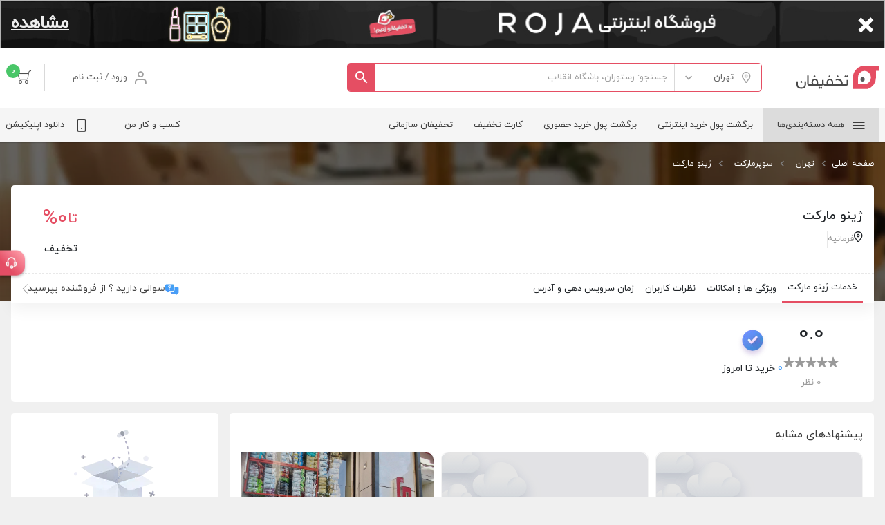

--- FILE ---
content_type: text/html; charset=utf-8
request_url: https://takhfifan.com/vendor/17509_%DA%98%DB%8C%D9%86%D9%88-%D9%85%D8%A7%D8%B1%DA%A9%D8%AA
body_size: 24732
content:
<!DOCTYPE html><html lang="fa"><head><meta name="theme-color" content="#E54E63"/><meta name="apple-mobile-web-app-title" content="Takhfifan"/><meta name="apple-mobile-web-app-status-bar-style" content="default"/><meta name="apple-mobile-web-app-capable" content="yes"/><meta name="mobile-web-app-capable" content="yes"/><link rel="icon" href="/static/images/favicon.png" type="image/x-icon"/><link rel="stylesheet" href="/static/style/fontiran.css"/><link rel="stylesheet" href="/static/style/icons.css?v=0.0.8"/><link rel="stylesheet" href="/static/style/leaflet.css?v=0.0.1"/><link rel="manifest" href="/manifest.json"/><script type="application/ld+json">{"@context":"https://schema.org","@type":"WebSite","url":"https://takhfifan.com","potentialAction":{"@type":"SearchAction","target":"https://takhfifan.com/search?query={search_term_string}","query-input":"required name=search_term_string"}}</script><script type="text/javascript" src="/static/webengage.js" defer=""></script><script>
                (function(w,d,s,l,i){w[l]=w[l]||[];w[l].push({'gtm.start':
                new Date().getTime(),event:'gtm.js'});var f=d.getElementsByTagName(s)[0],
                j=d.createElement(s),dl=l!='dataLayer'?'&l='+l:'';j.async=true;j.src=
                'https://www.googletagmanager.com/gtm.js?id='+i+dl;f.parentNode.insertBefore(j,f);
                })(window,document,'script','dataLayer','GTM-KHX4NGC');
              </script><meta charSet="utf-8"/><meta name="viewport" content="width=device-width, initial-scale=1.0"/><title>ژینو مارکت - تخفیف خدمات به همراه اطلاعات کامل | تخفیفان</title><meta name="title" content="ژینو مارکت - تخفیف خدمات به همراه اطلاعات کامل | تخفیفان"/><meta name="description" content="تخفیف خدمات ژینو مارکت. پیشنهادهای ویژه ژینو مارکت برای کاربران تخفیفان را بررسی کنید و ارزان‌تر از خدمات ژینو مارکت استفاده کنید."/><link rel="canonical" href="https://takhfifan.com/vendor/17509_ژینو-مارکت"/><script id="google-analytics" strategy="afterInteractive">
            window.dataLayer = window.dataLayer || [];
            function gtag(){dataLayer.push(arguments);}
            gtag('js', new Date());

            gtag('config', 'G-5Y9PJF19HE');

        </script><script type="application/ld+json">{"@context":"https://schema.org","@type":"LocalBusiness","name":"ژینو مارکت","telephone":"","priceRange":"IRR","address":{"@type":"PostalAddress","streetAddress":"فرمانیه، لواسانی غربی، پلاک 226","addressCountry":"IR"},"geo":{"@type":"GeoCoordinates","latitude":"35.8007228945","longitude":"51.4649836437"}}</script><script type="application/ld+json">{"@context":"https://schema.org","@type":"FAQPage","mainEntity":[{"@type":"Question","name":"چگونه می توانم از تخفیف ژینو مارکت استفاده کنم؟","acceptedAnswer":{"@type":"Answer","text":"از بین پیشنهاد های ارائه شده در همین صفحه، پیشنهاد مورد نظر را انتخاب و تعداد آن را مشخص کنید، سپس روی دکمه\n            خرید کلیک کنید."}},{"@type":"Question","name":"پیش از مراجعه به ژینو مارکت باید به چه نکاتی توجه کنم؟","acceptedAnswer":{"@type":"Answer","text":"قبل از خرید، اطلاعات مرتبط با هر پیشنهاد را به دقت بررسی کنید. ممکن است برای استفاده از خدمات مرکز نیاز به\n            هماهنگی قبلی وجود داشته باشد. برای این منظور از اطلاعات تماس موجود در صفحهٔ پیشنهاد استفاده کنید و راهنمایی\n            بیش‌تر را از مرکز ارائه دهندهٔ خدمات بخواهید."}},{"@type":"Question","name":"اگر مغایرتی بین اطلاعات ثبت شده در تخفیفان و خدمات دریافتی مشاهده کردم، چه کار کنم؟","acceptedAnswer":{"@type":"Answer","text":"چنین مواردی را از طریق پشتیبانی به ما اطلاع دهید. پس از بررسی موضوع، می‌توانید 100% مبلغ را با استفاده از\n            شرایط \"تخفیفان صد\" پس بگیرید."}},{"@type":"Question","name":"آیا پس از خرید باید از خدمات خریداری شده پرینت گرفته شود؟","acceptedAnswer":{"@type":"Answer","text":"خیر، تمامی مراحل خرید و استفاده از تخفیف ها به صورت آنلاین و الکترونیکی انجام می شود."}}]}</script><script type="application/ld+json">{
    "@context": "http://schema.org",
    "@type": "BreadcrumbList",
    "itemListElement": [
      {
        "@type": "ListItem",
        "position": 1,
        "item": {
          "@id": "https://takhfifan.com",
          "name": "تخفیفان"
        }
      },{
        "@type": "ListItem",
        "position": 2,
        "item": {
          "@id": "https://takhfifan.com/tehran",
          "name": "تهران"
        }
      },{
        "@type": "ListItem",
        "position": 3,
        "item": {
          "@id": "https://takhfifan.com/tehran/supermarket",
          "name": "سوپرمارکت"
        }
      },{
        "@type": "ListItem",
        "position": 4,
        "item": {
          "@id": "https://takhfifan.com/tehran/supermarket/ژینو مارکت",
          "name": "ژینو مارکت"
        }
      }
     ]
  }</script><meta name="next-head-count" content="10"/><link rel="preload" href="/_next/static/css/4071c32f.8d05e555.chunk.css" as="style"/><link rel="stylesheet" href="/_next/static/css/4071c32f.8d05e555.chunk.css"/><link rel="preload" href="/_next/static/css/styles.5d01463a.chunk.css" as="style"/><link rel="stylesheet" href="/_next/static/css/styles.5d01463a.chunk.css"/><link rel="preload" href="/_next/static/chunks/styles.23bd59dd86a0bd3407d8.js" as="script"/><link rel="preload" href="/_next/static/chunks/138.a33b407889bb263e445d.js" as="script"/><link rel="preload" href="/_next/static/chunks/145.21a28bacca1fc431e2a3.js" as="script"/><link rel="preload" href="/_next/static/chunks/156.863bd897007670db50b2.js" as="script"/><link rel="preload" href="/_next/static/chunks/196.0728d78278132a87e51a.js" as="script"/><link rel="preload" href="/_next/static/chunks/208.ffc3a6147b494b717c1b.js" as="script"/><link rel="preload" href="/_next/static/chunks/207.7c8eba05b0126fa165a2.js" as="script"/><link rel="preload" href="/_next/static/chunks/framework.5ab1adf6034896a06a4e.js" as="script"/><link rel="preload" href="/_next/static/chunks/181.ee62a6c6062063fd09d6.js" as="script"/><link rel="preload" href="/_next/static/chunks/168.fb099ad1600ef5c2f9aa.js" as="script"/><link rel="preload" href="/_next/static/chunks/main-78eb4b228b0b236c288d.js" as="script"/><link rel="preload" href="/_next/static/chunks/webpack-f51ba454fc7497ce0f37.js" as="script"/><link rel="preload" href="/_next/static/chunks/framework.5ab1adf6034896a06a4e.js" as="script"/><link rel="preload" href="/_next/static/chunks/4071c32f.640bb529a5d698bf12db.js" as="script"/><link rel="preload" href="/_next/static/chunks/styles.23bd59dd86a0bd3407d8.js" as="script"/><link rel="preload" href="/_next/static/chunks/pages/_app-14cd4e67efbdc6067bd6.js" as="script"/><link rel="preload" href="/_next/static/chunks/ea88be26.6a6b2498d6a4a5f34d04.js" as="script"/><link rel="preload" href="/_next/static/chunks/pages/vendor/%5BVendorSlug%5D-cd91e741741c7bde1de2.js" as="script"/></head><body class="rtl"><noscript><iframe src="https://www.googletagmanager.com/ns.html?id=GTM-KHX4NGC" height="0" width="0" style="display:none;visibility:hidden"></iframe></noscript><div id="__next"><div id="site-layout" class="site-layout  "><div class="site-layput__header-sticky "><div class="site-layout__header"><header class="header" id="header-nav"><div class="header__top-row"><div class="container header__top-row-container"><div class="header__top-row-right-side"><a class="header__logo-link" href="https://takhfifan.com"><img src="/static/images/logo/main-logo.svg" alt="تخفیفان" height="52" class="header__logo"/></a></div><div class="header__top-row-left-side"></div></div></div><div class="header__bottom-row "><div class="header__bottom-row-container container"><ul class="header__bottom-row-right-side"><li class="header__bottom-row-right-side-link-item"><div class="header-categories"><a href="https://takhfifan.com" class="header-categories__label"><i class="icon icon-menu"></i><span>همه دسته‌بندی‌ها</span></a><div class="header-categories__menu-container"><div class="header-categories-mega-menu"><ul class="header-categories-mega-menu__cat-list"><li class="header-categories-mega-menu__cat"><a href="/tehran/recreational-sports" class="header-categories-mega-menu__cat-link "><p class="header-categories-mega-menu__cat-link-label"><i class="icon icon-c-sport"></i><span>تفریح و ورزش</span></p><i class="icon arrow-left icon-arrow-left"></i></a><ul class="header-categories-mega-menu__sub-cat-list "><li class="header-categories-mega-menu__sub-cat"><a href="/tehran/recreational-sports/water-sport" class="header-categories-mega-menu__sub-cat-link">استخر</a></li><li class="header-categories-mega-menu__sub-cat"><a href="/tehran/recreational-sports/game-room" class="header-categories-mega-menu__sub-cat-link">شهربازی</a></li><li class="header-categories-mega-menu__sub-cat"><a href="/tehran/recreational-sports/group-games" class="header-categories-mega-menu__sub-cat-link">بازی‌های گروهی</a></li><li class="header-categories-mega-menu__sub-cat"><a href="/tehran/recreational-sports/air-sports" class="header-categories-mega-menu__sub-cat-link">ورزش‌های هوایی</a></li></ul></li><li class="header-categories-mega-menu__cat"><a href="/tehran/restaurants-cafes" class="header-categories-mega-menu__cat-link "><p class="header-categories-mega-menu__cat-link-label"><i class="icon icon-c-food"></i><span>رستوران و کافه</span></p><i class="icon arrow-left icon-arrow-left"></i></a><ul class="header-categories-mega-menu__sub-cat-list "><li class="header-categories-mega-menu__sub-cat"><a href="/tehran/restaurants-cafes/fast-food" class="header-categories-mega-menu__sub-cat-link">فست فود</a></li><li class="header-categories-mega-menu__sub-cat"><a href="/tehran/restaurants-cafes/coffee-shop" class="header-categories-mega-menu__sub-cat-link">کافه</a></li><li class="header-categories-mega-menu__sub-cat"><a href="/tehran/restaurants-cafes/self-service" class="header-categories-mega-menu__sub-cat-link">بوفه و سلف سرویس</a></li><li class="header-categories-mega-menu__sub-cat"><a href="/tehran/restaurants-cafes/international" class="header-categories-mega-menu__sub-cat-link">بین الملل</a></li><li class="header-categories-mega-menu__sub-cat"><a href="/tehran/restaurants-cafes/iranian" class="header-categories-mega-menu__sub-cat-link">ایرانی و سنتی</a></li><li class="header-categories-mega-menu__sub-cat"><a href="/tehran/restaurants-cafes/breakfast" class="header-categories-mega-menu__sub-cat-link">صبحانه</a></li></ul></li><li class="header-categories-mega-menu__cat"><a href="/tehran/art-culture" class="header-categories-mega-menu__cat-link "><p class="header-categories-mega-menu__cat-link-label"><i class="icon icon-c-theatre"></i><span>تئاتر و هنر</span></p><i class="icon arrow-left icon-arrow-left"></i></a><ul class="header-categories-mega-menu__sub-cat-list "><li class="header-categories-mega-menu__sub-cat"><a href="/tehran/art-culture/theater" class="header-categories-mega-menu__sub-cat-link">تئاتر</a></li><li class="header-categories-mega-menu__sub-cat"><a href="/tehran/art-culture/concert" class="header-categories-mega-menu__sub-cat-link">کنسرت</a></li><li class="header-categories-mega-menu__sub-cat"><a href="/tehran/art-culture/cinema" class="header-categories-mega-menu__sub-cat-link">سینما</a></li><li class="header-categories-mega-menu__sub-cat"><a href="/tehran/art-culture/theater/teen-show" class="header-categories-mega-menu__sub-cat-link">تئاتر کودک و نوجوان</a></li></ul></li><li class="header-categories-mega-menu__cat"><a href="/tehran/health-medical" class="header-categories-mega-menu__cat-link "><p class="header-categories-mega-menu__cat-link-label"><i class="icon icon-c-medical"></i><span>پزشکی و سلامت</span></p><i class="icon arrow-left icon-arrow-left"></i></a><ul class="header-categories-mega-menu__sub-cat-list "><li class="header-categories-mega-menu__sub-cat"><a href="/tehran/health-medical/hair-transplant" class="header-categories-mega-menu__sub-cat-link">کاشت مو</a></li><li class="header-categories-mega-menu__sub-cat"><a href="/tehran/health-medical/hair-removal-laser" class="header-categories-mega-menu__sub-cat-link">مراکز لیزر</a></li><li class="header-categories-mega-menu__sub-cat"><a href="/tehran/health-medical/gel-botox" class="header-categories-mega-menu__sub-cat-link">ژل و بوتاکس</a></li><li class="header-categories-mega-menu__sub-cat"><a href="/tehran/health-medical/rejuvenation" class="header-categories-mega-menu__sub-cat-link">جوانسازی و اسلیمینگ</a></li><li class="header-categories-mega-menu__sub-cat"><a href="/tehran/health-medical/massage" class="header-categories-mega-menu__sub-cat-link">ماساژ و اسپا</a></li><li class="header-categories-mega-menu__sub-cat"><a href="/tehran/health-medical/fitness" class="header-categories-mega-menu__sub-cat-link">مراکز لاغری</a></li><li class="header-categories-mega-menu__sub-cat"><a href="/tehran/health-medical/dental" class="header-categories-mega-menu__sub-cat-link">مراکز دندانپزشکی</a></li><li class="header-categories-mega-menu__sub-cat"><a href="/tehran/health-medical/psychotherapy" class="header-categories-mega-menu__sub-cat-link">مراکز مشاوره</a></li></ul></li><li class="header-categories-mega-menu__cat"><a href="/offers" class="header-categories-mega-menu__cat-link "><p class="header-categories-mega-menu__cat-link-label"><i class="icon icon-copouns"></i><span>فروشگاه اینترنتی</span></p><i class="icon arrow-left icon-arrow-left"></i></a><ul class="header-categories-mega-menu__sub-cat-list "><li class="header-categories-mega-menu__sub-cat"><a href="/offers/food" class="header-categories-mega-menu__sub-cat-link">سوپرمارکت و مواد غذایی</a></li><li class="header-categories-mega-menu__sub-cat"><a href="/offers/travel" class="header-categories-mega-menu__sub-cat-link">سفر، بلیط و هتل</a></li><li class="header-categories-mega-menu__sub-cat"><a href="/offers/fashion" class="header-categories-mega-menu__sub-cat-link">مد و پوشاک</a></li><li class="header-categories-mega-menu__sub-cat"><a href="/offers/sport-camping" class="header-categories-mega-menu__sub-cat-link">تجهیزات ورزشی و کمپینگ</a></li><li class="header-categories-mega-menu__sub-cat"><a href="/offers/online-services" class="header-categories-mega-menu__sub-cat-link">خدمات آنلاین</a></li><li class="header-categories-mega-menu__sub-cat"><a href="/offers/beauty-cosmetics" class="header-categories-mega-menu__sub-cat-link">لوازم زیبایی و آرایشی</a></li><li class="header-categories-mega-menu__sub-cat"><a href="/offers/digital" class="header-categories-mega-menu__sub-cat-link">کالای دیجیتال</a></li><li class="header-categories-mega-menu__sub-cat"><a href="/offers/medical" class="header-categories-mega-menu__sub-cat-link">داروخانه و پزشکی</a></li><li class="header-categories-mega-menu__sub-cat"><a href="/offers/home-kitchen" class="header-categories-mega-menu__sub-cat-link">لوازم خانگی، آشپزخانه و ابزار</a></li><li class="header-categories-mega-menu__sub-cat"><a href="/offers/entertainment-education-book" class="header-categories-mega-menu__sub-cat-link">آموزش،فیلم، کتاب و هنر</a></li></ul></li><li class="header-categories-mega-menu__cat"><a href="/tehran/offcb" class="header-categories-mega-menu__cat-link "><p class="header-categories-mega-menu__cat-link-label"><i class="icon icon-location-2"></i><span>فروشگاه حضوری</span></p><i class="icon arrow-left icon-arrow-left"></i></a><ul class="header-categories-mega-menu__sub-cat-list "><li class="header-categories-mega-menu__sub-cat"><a href="/tehran/offcb/drugstore" class="header-categories-mega-menu__sub-cat-link">داروخانه</a></li><li class="header-categories-mega-menu__sub-cat"><a href="/tehran/offcb/clothing" class="header-categories-mega-menu__sub-cat-link">پوشاک</a></li><li class="header-categories-mega-menu__sub-cat"><a href="/tehran/offcb/makeup-and-grooming" class="header-categories-mega-menu__sub-cat-link">لوازم آرایشی و بهداشتی</a></li><li class="header-categories-mega-menu__sub-cat"><a href="/tehran/offcb/flowers-and-plants" class="header-categories-mega-menu__sub-cat-link">گل و گیاه فروشی</a></li><li class="header-categories-mega-menu__sub-cat"><a href="/tehran/offcb/pharmacology" class="header-categories-mega-menu__sub-cat-link">عطاری</a></li><li class="header-categories-mega-menu__sub-cat"><a href="/tehran/offcb/fashion-and-jewelry" class="header-categories-mega-menu__sub-cat-link">مد و زیورآلات</a></li><li class="header-categories-mega-menu__sub-cat"><a href="/tehran/offcb/books-and-stationery" class="header-categories-mega-menu__sub-cat-link">کتاب فروشی و لوازم التحریر</a></li><li class="header-categories-mega-menu__sub-cat"><a href="/tehran/offcb/digital" class="header-categories-mega-menu__sub-cat-link">فروشگاه لوازم دیجیتال</a></li><li class="header-categories-mega-menu__sub-cat"><a href="/tehran/offcb/sports-equipment" class="header-categories-mega-menu__sub-cat-link">فروشگاه لوازم ورزشی و تفریحی</a></li></ul></li><li class="header-categories-mega-menu__cat"><a href="/tour" class="header-categories-mega-menu__cat-link "><p class="header-categories-mega-menu__cat-link-label"><i class="icon icon-c-travel"></i><span>تور و سفر</span></p><i class="icon arrow-left icon-arrow-left"></i></a><ul class="header-categories-mega-menu__sub-cat-list "><li class="header-categories-mega-menu__sub-cat"><a href="/tour/north" class="header-categories-mega-menu__sub-cat-link">تور شمال</a></li><li class="header-categories-mega-menu__sub-cat"><a href="/tour/south" class="header-categories-mega-menu__sub-cat-link">تور جنوب</a></li><li class="header-categories-mega-menu__sub-cat"><a href="/tour/foreign" class="header-categories-mega-menu__sub-cat-link">تور خارجی</a></li><li class="header-categories-mega-menu__sub-cat"><a href="/tour/desert" class="header-categories-mega-menu__sub-cat-link">تور کویر</a></li><li class="header-categories-mega-menu__sub-cat"><a href="/tour/azerbaijan" class="header-categories-mega-menu__sub-cat-link">تور آذربایجان</a></li><li class="header-categories-mega-menu__sub-cat"><a href="/tour/historical-places" class="header-categories-mega-menu__sub-cat-link">تور تاریخی و باستانی</a></li><li class="header-categories-mega-menu__sub-cat"><a href="/tour/rafting" class="header-categories-mega-menu__sub-cat-link">تور رفتینگ</a></li></ul></li><li class="header-categories-mega-menu__cat"><a href="/tehran/beauty-cosmetics" class="header-categories-mega-menu__cat-link "><p class="header-categories-mega-menu__cat-link-label"><i class="icon icon-c-beauty"></i><span>زیبایی و آرایش</span></p><i class="icon arrow-left icon-arrow-left"></i></a><ul class="header-categories-mega-menu__sub-cat-list "><li class="header-categories-mega-menu__sub-cat"><a href="/tehran/beauty-cosmetics/hair-saloon" class="header-categories-mega-menu__sub-cat-link">آرایشگاه زنانه</a></li><li class="header-categories-mega-menu__sub-cat"><a href="/tehran/beauty-cosmetics/waxing" class="header-categories-mega-menu__sub-cat-link">مراکز اپیلاسیون</a></li><li class="header-categories-mega-menu__sub-cat"><a href="/tehran/beauty-cosmetics/nail" class="header-categories-mega-menu__sub-cat-link">مراکز تخصصی ناخن</a></li><li class="header-categories-mega-menu__sub-cat"><a href="/tehran/beauty-cosmetics/eyelashes-eyebrows" class="header-categories-mega-menu__sub-cat-link">مراکز تخصصی ابرو و مژه</a></li><li class="header-categories-mega-menu__sub-cat"><a href="/tehran/beauty-cosmetics/bridal-services" class="header-categories-mega-menu__sub-cat-link">مراکز تخصصی عروس</a></li></ul></li><li class="header-categories-mega-menu__cat"><a href="/tehran/education" class="header-categories-mega-menu__cat-link "><p class="header-categories-mega-menu__cat-link-label"><i class="icon icon-c-learn"></i><span>یادگیری و آموزش</span></p><i class="icon arrow-left icon-arrow-left"></i></a><ul class="header-categories-mega-menu__sub-cat-list "><li class="header-categories-mega-menu__sub-cat"><a href="/tehran/education/cooking-and-baking" class="header-categories-mega-menu__sub-cat-link">آشپزی و شیرینی پزی</a></li><li class="header-categories-mega-menu__sub-cat"><a href="/tehran/education/music" class="header-categories-mega-menu__sub-cat-link">آموزش موسیقی</a></li><li class="header-categories-mega-menu__sub-cat"><a href="/tehran/education/foreign-languages" class="header-categories-mega-menu__sub-cat-link">زبان‌های خارجی</a></li><li class="header-categories-mega-menu__sub-cat"><a href="/tehran/education/software-training" class="header-categories-mega-menu__sub-cat-link">آموزش نرم افزار</a></li><li class="header-categories-mega-menu__sub-cat"><a href="/tehran/education/individual-and-social-skills" class="header-categories-mega-menu__sub-cat-link">مهارت‌های فردی و اجتماعی</a></li><li class="header-categories-mega-menu__sub-cat"><a href="/tehran/education/artistic-skills" class="header-categories-mega-menu__sub-cat-link">مهارت‌های هنری</a></li><li class="header-categories-mega-menu__sub-cat"><a href="/tehran/education/business-skills" class="header-categories-mega-menu__sub-cat-link">مهارت‌های کسب‌ و کار</a></li><li class="header-categories-mega-menu__sub-cat"><a href="/tehran/education/makeup" class="header-categories-mega-menu__sub-cat-link">آموزش آرایشگری و میکاپ</a></li><li class="header-categories-mega-menu__sub-cat"><a href="/tehran/education/online-training" class="header-categories-mega-menu__sub-cat-link">آموزش آنلاین</a></li></ul></li><li class="header-categories-mega-menu__cat"><a href="/tehran/services" class="header-categories-mega-menu__cat-link "><p class="header-categories-mega-menu__cat-link-label"><i class="icon icon-menu-service"></i><span>لوازم و خدمات</span></p><i class="icon arrow-left icon-arrow-left"></i></a><ul class="header-categories-mega-menu__sub-cat-list "><li class="header-categories-mega-menu__sub-cat"><a href="/tehran/services/carwash" class="header-categories-mega-menu__sub-cat-link">کارواش</a></li><li class="header-categories-mega-menu__sub-cat"><a href="/tehran/services/car-repairs" class="header-categories-mega-menu__sub-cat-link">تعمیرگاه و لوازم یدکی خودرو</a></li><li class="header-categories-mega-menu__sub-cat"><a href="/tehran/services/carpet-cleaning" class="header-categories-mega-menu__sub-cat-link">قالیشویی</a></li><li class="header-categories-mega-menu__sub-cat"><a href="/tehran/services/laundry" class="header-categories-mega-menu__sub-cat-link">خشکشویی و خیاطی</a></li><li class="header-categories-mega-menu__sub-cat"><a href="/tehran/services/atelier" class="header-categories-mega-menu__sub-cat-link">آتلیه و خدمات مجالس</a></li><li class="header-categories-mega-menu__sub-cat"><a href="/tehran/services/pets" class="header-categories-mega-menu__sub-cat-link">پت شاپ و حیوانات خانگی</a></li></ul></li><li class="header-categories-mega-menu__cat"><a href="/tehran/groceries" class="header-categories-mega-menu__cat-link "><p class="header-categories-mega-menu__cat-link-label"><i class="icon icon-c-product"></i><span>خواروبار</span></p><i class="icon arrow-left icon-arrow-left"></i></a><ul class="header-categories-mega-menu__sub-cat-list "><li class="header-categories-mega-menu__sub-cat"><a href="/tehran/groceries/chainstore" class="header-categories-mega-menu__sub-cat-link">فروشگاه‌های زنجیره‌ای</a></li><li class="header-categories-mega-menu__sub-cat"><a href="/tehran/groceries/supermarket" class="header-categories-mega-menu__sub-cat-link">سوپرمارکت</a></li><li class="header-categories-mega-menu__sub-cat"><a href="/tehran/groceries/meat-products" class="header-categories-mega-menu__sub-cat-link">پروتئینی</a></li><li class="header-categories-mega-menu__sub-cat"><a href="/tehran/groceries/greengrocers" class="header-categories-mega-menu__sub-cat-link">میوه و سبزی</a></li><li class="header-categories-mega-menu__sub-cat"><a href="/tehran/groceries/bakery-and-confectionery" class="header-categories-mega-menu__sub-cat-link">نانوایی و قنادی</a></li></ul></li></ul></div></div></div></li><li class="header__bottom-row-right-side-link-item"><a href="https://takhfifan.com/offers"><span>برگشت پول خرید اینترنتی</span></a></li><li class="header__bottom-row-right-side-link-item"><a href="https://takhfifan.com/offcb"><span>برگشت پول خرید حضوری</span></a></li><li class="header__bottom-row-right-side-link-item"><a href="https://takhfifan.com/ecard/"><span>کارت تخفیف</span></a></li><li class="header__bottom-row-right-side-link-item"><a href="https://l.takhfifan.com/b2b"><span>تخفیفان سازمانی</span></a></li></ul><div class="header__bottom-row-left-side"><div class="btn-group"><button type="button" aria-haspopup="true" aria-expanded="false" class="header__bottom-row-left-side__preview btn btn-secondary"><span class="header__bottom-row-left-side-link-item">کسب و کار من</span></button><div tabindex="-1" role="menu" aria-hidden="true" class="dropdown-menu"><ul class="header__bottom-row-left-side__menu" id="header__bottom-row-left-side__menu"><li class="header__bottom-row-left-side__menu-item"><a href="https://vip.takhfifan.com/pwa/guest" target="_blank"><span class="header__bottom-row-left-side__menu-label">ثبت نام</span></a></li><li class="header__bottom-row-left-side__menu-item"><a href="https://vip.takhfifan.com/panel/login" target="_blank"><span class="header__bottom-row-left-side__menu-label">ورود</span></a></li></ul></div></div><a href="/mobile/download/direct" class="header__bottom-row-left-side-link-item"><i class="icon icon-smartphone"></i><span>دانلود اپلیکیشن</span></a></div></div></div></header></div></div><div class="site-layout__content" style="min-height:50vh"><div class="vendor"><div class="vendor__container"><div class="vendor__container__background_cover"></div><div class="vendor__container__content container"><div class="vendor__breadcrumb"><div class="container"><nav class="" aria-label="breadcrumb"><div class="breadcrumb"><a href="https://takhfifan.com" class="breadcrumb-item">صفحه اصلی</a><a href="/tehran" class="breadcrumb-item">تهران</a><a href="/tehran/supermarket" class="breadcrumb-item">سوپرمارکت</a><a class="current-item breadcrumb-item">ژینو مارکت</a></div></nav></div></div><div class="vendor__container__content__vendor"><div class="row mb-3"><div class="col-24"><div class="box vendor_header" id="service"><div class="vendor_header__top"><div class="vendor_header__top__top row flex-row-reverse justify-content-between align-items-center"><div class="row flex-row"><div class="false p-20-45 row flex-column"><div class="row align-items-center justify-content-center g-10"><p class="fs-20 c-red">تا</p><div><p class="c-red fs-30">%<!-- -->0</p></div></div><div><p class="fs-16">تخفیف</p></div></div></div><div class="row align-items-center flex-row-reverse justify-content-start g-15 p-3"><div class="row flex-column"><div><h1 class="fs-18">ژینو مارکت</h1></div><div class="hover row align-items-center justify-content-start g-10"><div><i class="icon-location-2"></i></div><div><p class="fs-13 c-gray">فرمانیه</p></div><div><div class="vendor_header__pipeline"></div></div></div></div></div></div><div class="row align-items-center justify-content-between flex-row-reverse"><div class="row align-items-center flex-row-reverse g-20 px-16 hover"><img src="../../../static/svgs/left-arrow.svg" class="vendor_header__left_arrow"/><div><p class="c-primary fs-14">سوالی دارید ؟ از فروشنده بپرسید</p></div><div><div class="lazyload-placeholder"></div></div></div><div class="row align-items-center flex-row g-20 px-16"><div class="false p-2 hover"><a class="fs-13"><div class="d-flex align-items-center justify-content-center g-15"><div><p>خدمات ژینو مارکت </p></div></div></a></div><div class="false p-2 hover"><a class="fs-13"><div class="d-flex align-items-center justify-content-center g-15"><div><p>ویژگی ها و امکانات</p></div></div></a></div><div class="false p-2 hover"><a class="fs-13"><div class="d-flex align-items-center justify-content-center g-15"><div><p>نظرات کاربران</p></div></div></a></div><div class="false p-2 hover"><a class="fs-13"><div class="d-flex align-items-center justify-content-center g-15"><div><p>زمان سرویس دهی و آدرس</p></div></div></a></div></div></div></div><div class="row g-50 align-items-center justify-content-between flex-row-reverse flex-nowrap p-3"><div class="horizontal-scrollable-list"><div class="horizontal-scrollable-list__wrapper"><div class="vendor_header__bottom__left row align-items-center flex-row-reverse flex-nowrap g-10"></div></div></div><div class="row align-items-center flex-row-reverse justify-content-center flex-nowrap g-50 pr-35"><div class=" row flex-row-reverse align-items-center justify-content-center g-18 flex-nowrap"><div class="row flex-column g-15 align-items-center justify-content-center"><div><div class="lazyload-placeholder"></div></div><div><p class="fs-14 white-space-nowrap"><span class="vendor_header__sale_count">0</span> <!-- -->خرید تا امروز</p></div></div></div><div class="vendor_header__offers_and_purchase_divider"></div><div class="row align-items-center flex-column justify-content-center"><div><p class="fs-30">0.0</p></div><div class="row align-items-center flex-row-reverse justify-content-center flex-nowrap"><div><i class="icon-star" style="color:#9a9a9a"></i></div><div><i class="icon-star" style="color:#9a9a9a"></i></div><div><i class="icon-star" style="color:#9a9a9a"></i></div><div><i class="icon-star" style="color:#9a9a9a"></i></div><div><i class="icon-star" style="color:#9a9a9a"></i></div></div><div><p class="c-gray fs-13"> <!-- -->0<!-- --> نظر</p></div></div></div></div></div></div></div><div class="row mb-3"><div class="col-18"><div class="row"><div class="w-100"><div class="undefined mb-2"><div class="icon-loading__container"><div class="icon-loading" style="width:25px;height:25px"><div class="icon-loading__spiner" style="width:25px;height:25px;border-color:#E54E63;border-top-color:transparent;border-width:3px"></div><div class="icon-loading__icon" data-width="25"></div></div></div></div></div></div><div class="box p-4 mb-3 about"><div class="about-vendor-m"><div class="tdc_vendor_desc_m"><div class="collapse"><p class="tdc_vendor_desc_m__content"><h2 style="font-size:16px;margin-bottom:10px;font-weight:500">درباره ژینو مارکت</h2>
        ارایه تمامی اقلام مورد نیاز  </p></div><button class="tdc_vendor_desc_m__toggle ">بیشتر</button></div></div></div><div class="box p-4 complaint mb-3"><div class="vendor-complaint "><p class="vendor-complaint__label">در صورتی که تخلفی از فروشندگان مشاهده کردید لطفا با ما در میان بگذارید</p><button class="vendor-complaint__button"><i class="icon icon-warning"></i><span>گزارش تخلف</span></button></div></div><div class="box p-4 review mb-3" id="comments"><div class="vendor_review"><p class="vendor_review__title">امتیاز و نظر کاربران <span>(<!-- -->)</span></p><div class="rate-chart "><div class="rate-chart__right-box"><div class="rate-chart__rate-display"><span class="rate-chart_rate-number">0</span><div class="rate-chart__rate-star"><span style="display:inline-block;direction:ltr"><span style="cursor:inherit;display:inline-block;position:relative"><span><span class="icon icon-star"></span></span><span style="display:inline-block;position:absolute;overflow:hidden;top:0;left:0;width:0%"><span class="icon icon-star gold"></span></span></span><span style="cursor:inherit;display:inline-block;position:relative"><span><span class="icon icon-star"></span></span><span style="display:inline-block;position:absolute;overflow:hidden;top:0;left:0;width:0%"><span class="icon icon-star gold"></span></span></span><span style="cursor:inherit;display:inline-block;position:relative"><span><span class="icon icon-star"></span></span><span style="display:inline-block;position:absolute;overflow:hidden;top:0;left:0;width:0%"><span class="icon icon-star gold"></span></span></span><span style="cursor:inherit;display:inline-block;position:relative"><span><span class="icon icon-star"></span></span><span style="display:inline-block;position:absolute;overflow:hidden;top:0;left:0;width:0%"><span class="icon icon-star gold"></span></span></span><span style="cursor:inherit;display:inline-block;position:relative"><span><span class="icon icon-star"></span></span><span style="display:inline-block;position:absolute;overflow:hidden;top:0;left:0;width:0%"><span class="icon icon-star gold"></span></span></span></span></div></div></div><div class="rate-chart__save-score"><span class="rate-chart__p-style">برای ثبت نظر، ابتدا وارد حساب کاربری خود شوید.</span><span class="rate-chart__p-style">با نظرات خود ما را در ارائه خدمات بهتر یاری نمایید</span><div class="rate-chart__btn-container"><a class="rate-chart__score-btn rate-chart__add-review" href="/review/17509?type=vendor_core">ثبت امتیاز و نظر</a><button class="rate-chart__score-btn">ثبت پرسش</button></div></div></div><div class="tabs "><div class="horizontal-scrollable-list"><div class="horizontal-scrollable-list__wrapper"><button class="tabs__item isActive">امتیاز و نظر</button><button class="tabs__item ">پرسش و پاسخ</button></div></div></div><div id="pageloader-wrapper"><div id="pageloader-body"><div id="pageloader"></div></div></div></div><div class="modal-style1"></div></div><div class="box mt-3 mb-3" id="address"><div class="vendor-address-box "><div class="vendor-address-box__serving-time-box"><div class="vendor-address-box__serving-days-container"><div class="vendor-address-box__serving-days-title col"><i class="icon icon-clock"></i><p>زمان سرویس‌دهی : </p><p class="vendor-address-box__serving-hours">07:00-23:00,</p></div><div class="vendor-address-box__serving-days-title col"><i class="icon icon-calendar"></i><p>روزهای سرویس‌دهی : </p><p class="vendor-address-box__serving-days">جمعه,پنج شنبه,چهارشنبه,سه شنبه,دوشنبه,یکشنبه,شنبه</p></div></div></div><div class="vendor-address-box__address-row"><div class="vendor-address-box__address"><div class="vendor-address-box__address-label"><i class="icon icon-location-2"></i><p>آدرس :</p></div><p class="vendor-address-box__address-value">فرمانیه، لواسانی غربی، پلاک 226</p></div></div><div class="vendor-address-box__map"></div></div></div><div class="box p-4 mb-3"><div class="fs-14 row flex-column align-items-start g-30"><div><p>چگونه می توانم از تخفیف ژینو مارکت استفاده کنم؟</p><p>از بین پیشنهاد های ارائه شده در همین صفحه، پیشنهاد مورد نظر را انتخاب و تعداد آن را مشخص کنید، سپس روی دکمه
            خرید کلیک کنید.</p></div><div><p>پیش از مراجعه به ژینو مارکت باید به چه نکاتی توجه کنم؟</p><p>قبل از خرید، اطلاعات مرتبط با هر پیشنهاد را به دقت بررسی کنید. ممکن است برای استفاده از خدمات مرکز نیاز به
            هماهنگی قبلی وجود داشته باشد. برای این منظور از اطلاعات تماس موجود در صفحهٔ پیشنهاد استفاده کنید و راهنمایی
            بیش‌تر را از مرکز ارائه دهندهٔ خدمات بخواهید.</p></div><div><p>اگر مغایرتی بین اطلاعات ثبت شده در تخفیفان و خدمات دریافتی مشاهده کردم، چه کار کنم؟</p><p>چنین مواردی را از طریق پشتیبانی به ما اطلاع دهید. پس از بررسی موضوع، می‌توانید 100% مبلغ را با استفاده از
            شرایط &quot;تخفیفان صد&quot; پس بگیرید.</p></div><div><p>آیا پس از خرید باید از خدمات خریداری شده پرینت گرفته شود؟</p><p>خیر، تمامی مراحل خرید و استفاده از تخفیف ها به صورت آنلاین و الکترونیکی انجام می شود.</p></div></div></div></div><div class="col-6"><div class="box p-4"><div class="row g-15 flex-column justify-content-center align-items-center"><div><div class="lazyload-placeholder"></div></div><div><p class="c-gray fs-12">در حال حاضر برای این مرکز پیشنهاد فعالی موجود نیست!</p></div></div></div></div></div></div></div></div></div><div class="vendor__images-gallery-modal"></div><div class="modal-style1"></div><div class="modal-style1"></div></div><div class="col-24"><div class="row footer-main"><div class="footerD container"><div class="row SubscribeAndAwards"><div class="SubscribeAndAwards__emailSubscribeFormPart"><div class="SubscribeAndAwards__subscribeTitlePart"><h3 class="SubscribeAndAwards__subscribeTitle">از آخرین تخفیفان‌ها مطلع باشید</h3><p class="SubscribeAndAwards__subscribeDesc">با وارد کردن ایمیل خود آخرین تخفیفان‌های شهرتان را دریافت کنید</p></div><div><div class="SubscribeAndAwards__emailSubscribeForm"><div class="select-city"><div class="select-parent">تهران<span class="icon icon-arrow-down"></span></div><div class="select-child  "><ul></ul></div></div><div class="SubscribeAndAwards__emailInputContainer"><input type="email" class="SubscribeAndAwards__emailSubsInput " maxLength="50" placeholder="example@gmail.com" value=""/></div><button class="SubscribeAndAwards__emailSubsButton" type="button">اشتراک</button></div></div></div><div class="SubscribeAndAwards__awardsPart"><a href="/awards" class="SubscribeAndAwards__awards"></a></div></div><div class="row LinksGroupsAndApps borderBottom"><div class="LinksGroupsAndApps__linksListsContainer"><div class="LinksGroupsAndApps__linkList"><h4 class="LinksGroupsAndApps__linkListTitle">درباره تخفیفان</h4><ul><li><a href="/landings/about-us">درباره ما</a></li><li><a href="/landings/contact-us">تماس با ما</a></li><li><a href="https://cdn.takhfifan.com/media/doc/takhfifan_rules.pdf">قوانین و مقررات</a></li></ul></div><div class="LinksGroupsAndApps__linkList"><h4 class="LinksGroupsAndApps__linkListTitle">همکاری با تخفیفان</h4><ul><li><a href="https://career.hrcando.ir/co/takhfifan">فرصت های شغلی</a></li><li><a>کسب و کار خود را تبلیغ کنید</a></li><li><a href="https://l.takhfifan.com/b2b">خدمات سازمانی</a></li></ul></div><div class="LinksGroupsAndApps__linkList"><h4 class="LinksGroupsAndApps__linkListTitle">بیشتر بخوانید</h4><ul><li><a href="/how-it-works">تخفیفان چگونه کار می کند</a></li><li><a href="/blog/">مجله تخفیفان</a></li></ul></div></div><div class="LinksGroupsAndApps__downloadApps"><div class="LinksGroupsAndApps__getApps"><h4 class="LinksGroupsAndApps__getAppsTitle">دریافت اپلیکیشن</h4><div class="LinksGroupsAndApps__appButton border LinksGroupsAndApps__androidButton"><a href="/mobile"><img alt="دانلود نسخه اندروید تخفیفان" src="/static/images/android@2x.webp" class="LinksGroupsAndApps__appButtonIcon"/>دانلود نسخه اندروید</a></div><div class="LinksGroupsAndApps__appButton border LinksGroupsAndApps__iosButton"><a href="/mobile"><img alt="دانلود نسخه iOS تخفیفان" src="/static/images/ios_@2x.webp" class="LinksGroupsAndApps__appButtonIcon"/>دانلود نسخه iOS</a></div></div><img src="/static/images/mobile-app.png" alt="دریافت اپلیکیشن تخفیفان" class="LinksGroupsAndApps__getAppsBanner"/></div></div><div class="PaymentAndSocials row"><div class="PaymentAndSocials__payment"></div><div class="PaymentAndSocials__socials"><a href="mailto:support@takhfifan.com" class="PaymentAndSocials__email">SUPPORT@TAKHFIFAN.COM</a><a href="tel:+98-21-42027" class="PaymentAndSocials__tel" dir="ltr">+۹۸ - ۲۱ - ۴۲۰۲۷</a><ul class="PaymentAndSocials__socialList"><li><a rel="nofollow" href="http://instagram.com/takhfifan/" class="PaymentAndSocials__socialItem"><i class="icon icon-instagram"></i></a></li><li><a rel="nofollow" href="http://www.telegram.me/takhfifan/" class="PaymentAndSocials__socialItem"><i class="icon icon-telegram"></i></a></li><li><a rel="nofollow" href="https://www.facebook.com/Takhfifan" class="PaymentAndSocials__socialItem"><i class="icon icon-facebook"></i></a></li><li><a rel="nofollow" href="https://twitter.com/takhfifan" class="PaymentAndSocials__socialItem"><i class="icon icon-twitter"></i></a></li><li><a rel="nofollow" href="https://www.linkedin.com/company/takhfifan/" class="PaymentAndSocials__socialItem"><i class="icon icon-linkedin-letters"></i></a></li></ul></div></div><div class="row DescAndValidateBadges"><div class="col-md-14 col-lg-15 DescAndValidateBadges__desc"><h4 class="DescAndValidateBadges__descTitle">حس خوب هیجان، با تخفیف‌های روزانه تخفیفان</h4><div class="DescAndValidateBadges__descText">تخفیفان پلتفرمی برای ارتباط بین مراکز خدماتی و فروشندگان با مشتریان است. تخفیفان به مشتریان خود تجربه‌ای جدید و هوشمندانه در خرید کردن ارائه می‌کند و باعث رونق کسب‌وکار شرکای تجاری خود می‌شود. شما چه به دنبال یک خرید آنلاین یا خرید از مغازه‌های نزدیک محل سکونت خود باشید و چه به دنبال یک تجربه خاص، چشیدن یک طعم متفاوت یا یادگیری چیزاهای جدید باشید، با تخفیفان یک خرید هوشمندانه و با قیمت مناسب را تجربه خواهید کرد. امروز تخفیفان در نقطه‌ای قرار گرفته که می‌تواند روی تفریح و خرید شما تاثیر گذار باشد. با تخفیفان حتی می‌توانید خرید از میوه فروشی‌ها و داروخانه‌های سطح شهر را هم به خریدی هوشمندانه تبدیل کنید! تخفیفان پلفترمی گسترده در ارائه انواع پیشنهادها است که خدمات خود را در چندین شهر بزرگ ایران ارائه می‌دهد. با نصب سوپر اَپ تخفیفان می‌توانید از همه پیشنهادهای جذاب و جدید اطراف خود و فروشگاه‌های اینترنتی با خبر باشید. تخفیفان در روز ده‌ها تخفیف ویژه و جذاب برایتان دارد و شما می‌توانید از تخفیف های چهل تا صد درصدی استفاده کنید. 
<p>برخی از دسته‌های محبوب تخفیفان،<a class="DescAndValidateBadges__descText__links" target="_blank" href="/tehran/restaurants-cafes"> <!-- -->رستوران های تهران</a>، هتل،<a class="DescAndValidateBadges__descText__links" target="_blank" href="/tour"> <!-- -->تور مسافرتی</a>، کافی‌شاپ، آرایشگاه، کلینیک زیبایی، آتلیه،<a class="DescAndValidateBadges__descText__links" target="_blank" href="/tehran/art-culture/theater"> <!-- -->بلیط تئاتر</a> بازی <!-- -->اتاق فرار<!-- --> و<a class="DescAndValidateBadges__descText__links" target="_blank" href="/offers"> <!-- -->کد تخفیف<!-- --> </a>هستند. از محبوب ترین کد های تخفیفی که در تخفیفان ارائه می شود می توان به<a class="DescAndValidateBadges__descText__links" target="_blank" href="/offers/vendors/digikala"> <!-- -->کد تخفیف دیجی کالا</a>، <a class="DescAndValidateBadges__descText__links" target="_blank" href="/offers/vendors/snappfood">کد تخفیف اسنپ فود</a>، <a class="DescAndValidateBadges__descText__links" target="_blank" href="/offers/vendors/filimo"> <!-- -->کد تخفیف فیلیمو<!-- --> </a>و<a class="DescAndValidateBadges__descText__links" target="_blank" href="/offers/vendors/namava"> <!-- -->کد تخفیف نماوا<!-- --> </a>اشاره کرد. همچنین برای ارائه خدمات بهتر هر یک از قسمت‌های تخفیفان به دسته‌بندی‌های کوچک‌تری همچون تخفیف رستوران سنتی و ایرانی، رستوران با موسیقی زنده ، کافی‌شاپ، صبحانه، بوفه نهار و شام،<!-- --> <a class="DescAndValidateBadges__descText__links" target="_blank" href="/tehran/recreational-sports/water-sport"> <!-- -->بلیط استخر،</a> <!-- -->باشگاه بدن‌سازی،<a class="DescAndValidateBadges__descText__links" target="_blank" href="/tehran/recreational-sports/game-room"> <!-- -->شهربازی</a>، توچال، تئاتر کودک،<a class="DescAndValidateBadges__descText__links" target="_blank" href="/tehran/art-culture/theater/comedy"> <!-- -->تئاتر کمدی</a>، پینت بال، برج میلاد،<a class="DescAndValidateBadges__descText__links" target="_blank" href="/tehran/health-medical/hair-removal-laser"> <!-- -->لیزر موهای زائد</a>، تور و هتل مشهد، هتل شمال و سایر هتل‌ها تقسیم شده است. تخفیفان علاوه بر تهران در شهرهای مشهد، تبریز، اصفهان، کرج، شیراز و استان مازندران نیز فعالیت دارد.</p></div></div><div class="col-md-10 col-lg-9"><ul class="DescAndValidateBadges__badgesList"><li><img src="https://cdn.takhfifan.com/skin/frontend/v3/default/images/etehadie.png" alt="takhfifan" class="lazy-img lazy-loaded"/></li><li><img id="wlaorgvjoeukesgtwlao" src="https://cdn.takhfifan.com/skin/frontend/v3/default/images/SamandehiLogo.png" alt="logo-samandehi" class="lazy-img lazy-loaded"/></li><li><a referrerPolicy="origin" target="_blank" href="https://trustseal.enamad.ir/?id=116348&amp;Code=Fn9KoSkasKRARgpQZ2Hw" rel="noreferrer"><img referrerPolicy="origin" src="https://Trustseal.eNamad.ir/logo.aspx?id=116348&amp;Code=Fn9KoSkasKRARgpQZ2Hw" alt="" style="cursor:pointer"/></a></li></ul></div></div><div class="footerD__copyright"><p>تخفیفان <!-- -->1404<!-- --> - ساخته شده با عشق</p></div></div></div></div><div class="container-fluid notificationT topM10 top"><ul class="notification"></ul></div><div class="modal-style1 authentication-modal"></div><div id="overlayNotification" class="ntb-backdrop-container hidden hide"></div></div></div><script id="__NEXT_DATA__" type="application/json">{"props":{"pageProps":{"vendorId":"17509","query":{"VendorSlug":"17509_ژینو-مارکت"},"vendor":{"id":"17509","vendor_id":17509,"created_at":"2023-02-15T08:20:20.000+00:00","name":"ژینو مارکت","address":"فرمانیه، لواسانی غربی، پلاک 226","district":"فرمانیه","website":null,"description":"ارایه تمامی اقلام مورد نیاز  ","short_description":null,"business_hours":"07:00-23:00,","business_days":"جمعه,پنج شنبه,چهارشنبه,سه شنبه,دوشنبه,یکشنبه,شنبه","city":"تهران","area":"منطقه ۱","meta_info":null,"template_id":null,"category_id":null,"vendor_specific_features":null,"sort_order":null,"is_active":true,"meta_title":null,"meta_keywords":null,"meta_description":null,"business_timing":null,"image_gallery":[],"video_gallery":[],"sale_count":0,"canonical":"/vendor/17509_ژینو-مارکت","feel_percent_per_category":{},"features":null,"facilities":null,"takhfifan_100":null,"offline_cashback_extra":{},"city_id":1,"catalog_category_id":888,"is_boosted":false,"breadcrumb":[{"url":"/tehran","name":"تهران"},{"url":"/tehran/supermarket","name":"سوپرمارکت"}],"active_products_count":0,"url":"https://takhfifan.com/v/17509","latitude":"35.8007228945","longitude":"51.4649836437","max_discount_percentage":0,"has_offline_cashback":false,"offline_max_discount_percentage":0,"offline_max_cashback_percent":0,"image":null,"last_purchase_time":null,"level_one_categories":[],"chainstore_name":null,"is_promoted_category":false,"extra_data":null,"active_skus":[],"active_skus_count":0},"vendorResult":{"data":{"id":"17509","vendor_id":17509,"created_at":"2023-02-15T08:20:20.000+00:00","name":"ژینو مارکت","address":"فرمانیه، لواسانی غربی، پلاک 226","district":"فرمانیه","website":null,"description":"ارایه تمامی اقلام مورد نیاز  ","short_description":null,"business_hours":"07:00-23:00,","business_days":"جمعه,پنج شنبه,چهارشنبه,سه شنبه,دوشنبه,یکشنبه,شنبه","city":"تهران","area":"منطقه ۱","meta_info":null,"template_id":null,"category_id":null,"vendor_specific_features":null,"sort_order":null,"is_active":true,"meta_title":null,"meta_keywords":null,"meta_description":null,"business_timing":null,"image_gallery":[],"video_gallery":[],"sale_count":0,"canonical":"/vendor/17509_ژینو-مارکت","feel_percent_per_category":{},"features":null,"facilities":null,"takhfifan_100":null,"offline_cashback_extra":{},"city_id":1,"catalog_category_id":888,"is_boosted":false,"breadcrumb":[{"url":"/tehran","name":"تهران"},{"url":"/tehran/supermarket","name":"سوپرمارکت"}],"active_products_count":0,"url":"https://takhfifan.com/v/17509","latitude":"35.8007228945","longitude":"51.4649836437","max_discount_percentage":0,"has_offline_cashback":false,"offline_max_discount_percentage":0,"offline_max_cashback_percent":0,"image":null,"last_purchase_time":null,"level_one_categories":[],"chainstore_name":null,"is_promoted_category":false,"extra_data":null,"active_skus":[],"active_skus_count":0},"categories":[],"rating":{"rate":"0.0","rate_count":0},"details":{"vendor_id":17509,"created_at":"2023-02-15T08:20:20.000+00:00","name":"ژینو مارکت","address":"فرمانیه، لواسانی غربی، پلاک 226","district":"فرمانیه","website":null,"description":"ارایه تمامی اقلام مورد نیاز  ","short_description":null,"business_hours":"07:00-23:00,","business_days":"جمعه,پنج شنبه,چهارشنبه,سه شنبه,دوشنبه,یکشنبه,شنبه","city":"تهران","area":"منطقه ۱","meta_info":null,"template_id":null,"category_id":null,"vendor_specific_features":null,"sort_order":null,"is_active":true,"meta_title":null,"meta_keywords":null,"meta_description":null,"business_timing":null,"image_gallery":[],"video_gallery":[],"sale_count":0,"canonical":"/vendor/17509_ژینو-مارکت","feel_percent_per_category":{},"features":null,"facilities":null,"takhfifan_100":null,"offline_cashback_extra":{},"city_id":1,"catalog_category_id":888,"is_boosted":false,"breadcrumb":[{"url":"/tehran","name":"تهران"},{"url":"/tehran/supermarket","name":"سوپرمارکت"}],"active_products_count":0,"url":"https://takhfifan.com/v/17509","latitude":"35.8007228945","longitude":"51.4649836437","max_discount_percentage":0,"has_offline_cashback":false,"offline_max_discount_percentage":0,"offline_max_cashback_percent":0,"image":null,"last_purchase_time":null,"level_one_categories":[],"chainstore_name":null,"is_promoted_category":false,"extra_data":null,"active_skus":[],"active_skus_count":0},"result":{"duration":45,"problem":null,"originalError":null,"ok":true,"status":200,"headers":{"server":"nginx/1.18.0 (Ubuntu)","date":"Thu, 27 Nov 2025 10:01:03 GMT","content-type":"application/json; charset=utf-8","transfer-encoding":"chunked","connection":"close","x-frame-options":"SAMEORIGIN","x-xss-protection":"1; mode=block","x-content-type-options":"nosniff","x-download-options":"noopen","x-permitted-cross-domain-policies":"none","referrer-policy":"strict-origin-when-cross-origin","etag":"W/\"c305c51df65a1aab319a48688bf6e1c6\"","cache-control":"max-age=0, private, must-revalidate","x-request-id":"08a1f1d8-ed2b-4ebc-824c-65e698d6ec45","x-runtime":"0.028564","vary":"Origin","access-control-allow-credentials":"true","access-control-allow-methods":"GET, POST, OPTIONS","access-control-allow-headers":"User-Agent,Keep-Alive,Content-Type, rejectunauthorized,x-response-mode"},"config":{"url":"/v5/api/magento/vendors/17509","method":"get","params":{},"headers":{"Accept":"application/json","Content-Type":"application/json","X-RESPONSE-MODE":"full","rejectUnauthorized":false,"User-Agent":"axios/0.19.2"},"baseURL":"https://takhfifan.com","transformRequest":[null],"transformResponse":[null],"timeout":0,"xsrfCookieName":"XSRF-TOKEN","xsrfHeaderName":"X-XSRF-TOKEN","maxContentLength":-1},"data":{"data":{"id":"17509","type":"vendor","attributes":{"vendor_id":17509,"created_at":"2023-02-15T08:20:20.000+00:00","name":"ژینو مارکت","address":"فرمانیه، لواسانی غربی، پلاک 226","district":"فرمانیه","website":null,"description":"ارایه تمامی اقلام مورد نیاز  ","short_description":null,"business_hours":"07:00-23:00,","business_days":"جمعه,پنج شنبه,چهارشنبه,سه شنبه,دوشنبه,یکشنبه,شنبه","city":"تهران","area":"منطقه ۱","meta_info":null,"template_id":null,"category_id":null,"vendor_specific_features":null,"sort_order":null,"is_active":true,"meta_title":null,"meta_keywords":null,"meta_description":null,"business_timing":null,"image_gallery":[],"video_gallery":[],"sale_count":0,"canonical":"/vendor/17509_ژینو-مارکت","feel_percent_per_category":{},"features":null,"facilities":null,"takhfifan_100":null,"offline_cashback_extra":{},"city_id":1,"catalog_category_id":888,"is_boosted":false,"breadcrumb":[{"url":"/tehran","name":"تهران"},{"url":"/tehran/supermarket","name":"سوپرمارکت"}],"active_products_count":0,"url":"https://takhfifan.com/v/17509","latitude":"35.8007228945","longitude":"51.4649836437","max_discount_percentage":0,"has_offline_cashback":false,"offline_max_discount_percentage":0,"offline_max_cashback_percent":0,"image":null,"last_purchase_time":null,"level_one_categories":[],"chainstore_name":null,"is_promoted_category":false,"extra_data":null,"active_skus":[],"active_skus_count":0}},"categories":[],"rating":{"rate":"0.0","rate_count":0}}}},"vendorRate":{"rate":"0.0","rate_count":0},"categories":[],"defaultActiveCategory":null,"defaultActiveSubcategory":null,"menuData":{"type":"mega","title":"همه دسته بندی‌ها","url":"","icon":"","class_name":"mega_menu","children":[{"ID":"27","title":"تفریح و ورزش","slug":"tehran/recreational-sports","icon":"https://takhfifan.com/media/menu_icons/recreational-sports.svg","image_url":"https://takhfifan.com/media/ferri-wheel.svg","svg_string":"","sort":"1","batch":"false","class_name":"c-sport","mobile_banner":"","mobile_hot_banner":"","children":[{"ID":"40","title":"استخر","slug":"tehran/recreational-sports/water-sport","icon":"","svg_string":"","class_name":"","mobile_banner":"","mobile_hot_banner":"","children":[]},{"ID":"41","title":"شهربازی","slug":"tehran/recreational-sports/game-room","icon":"","svg_string":"","class_name":"","mobile_banner":"","mobile_hot_banner":"","children":[]},{"ID":"42","title":"بازی‌های گروهی","slug":"tehran/recreational-sports/group-games","icon":"","svg_string":"","class_name":"","mobile_banner":"","mobile_hot_banner":"","children":[]},{"ID":"43","title":"ورزش‌های هوایی","slug":"tehran/recreational-sports/air-sports","icon":"","svg_string":"","class_name":"","mobile_banner":"","mobile_hot_banner":"","children":[]}]},{"ID":"26","title":"رستوران و کافه","slug":"tehran/restaurants-cafes","icon":"https://takhfifan.com/media/menu_icons/restaurants-cafes.svg","image_url":"https://takhfifan.com/media/food.svg","sort":"2","batch":"false","svg_string":"","class_name":"c-food","mobile_banner":"","mobile_hot_banner":"","children":[{"ID":"33","title":"فست فود","slug":"tehran/restaurants-cafes/fast-food","icon":"","svg_string":"","class_name":"","mobile_banner":"","mobile_hot_banner":"","children":[]},{"ID":"34","title":"کافه","slug":"tehran/restaurants-cafes/coffee-shop","icon":"","svg_string":"","class_name":"","mobile_banner":"","mobile_hot_banner":"","children":[]},{"ID":"35","title":"بوفه و سلف سرویس","slug":"tehran/restaurants-cafes/self-service","icon":"","svg_string":"","class_name":"","mobile_banner":"","mobile_hot_banner":"","children":[]},{"ID":"36","title":"بین الملل","slug":"tehran/restaurants-cafes/international","icon":"","svg_string":"","class_name":"","mobile_banner":"","mobile_hot_banner":"","children":[]},{"ID":"37","title":"ایرانی و سنتی","slug":"tehran/restaurants-cafes/iranian","icon":"","svg_string":"","class_name":"","mobile_banner":"","mobile_hot_banner":"","children":[]},{"ID":"38","title":"صبحانه","slug":"tehran/restaurants-cafes/breakfast","icon":"","svg_string":"","class_name":"","mobile_banner":"","mobile_hot_banner":"","children":[]}]},{"ID":"30","title":"تئاتر و هنر","slug":"tehran/art-culture","icon":"https://takhfifan.com/media/menu_icons/art-culture.svg","image_url":"https://takhfifan.com/media/art.svg","svg_string":"","sort":"3","batch":"false","class_name":"c-theatre","mobile_banner":"","mobile_hot_banner":"","children":[{"ID":"56","title":"تئاتر","slug":"tehran/art-culture/theater","icon":"","svg_string":"","class_name":"","mobile_banner":"","mobile_hot_banner":"","children":[]},{"ID":"57","title":"کنسرت","slug":"tehran/art-culture/concert","icon":"","svg_string":"","class_name":"","mobile_banner":"","mobile_hot_banner":"","children":[]},{"ID":"58","title":"سینما","slug":"tehran/art-culture/cinema","icon":"","svg_string":"","class_name":"","mobile_banner":"","mobile_hot_banner":"","children":[]},{"ID":"59","title":"تئاتر کودک و نوجوان","slug":"tehran/art-culture/theater/teen-show","icon":"","svg_string":"","class_name":"","mobile_banner":"","mobile_hot_banner":"","children":[]}]},{"ID":"28","title":"پزشکی و سلامت","slug":"tehran/health-medical","icon":"https://takhfifan.com/media/menu_icons/health-medical.svg","image_url":"https://takhfifan.com/media/heart.svg","sort":"4","batch":"false","svg_string":"","class_name":"c-medical","mobile_banner":"","mobile_hot_banner":"","children":[{"ID":"2483","title":"کاشت مو","slug":"tehran/health-medical/hair-transplant","icon":"","svg_string":"","class_name":"","mobile_banner":"","mobile_hot_banner":"","children":[]},{"ID":"45","title":"مراکز لیزر","slug":"tehran/health-medical/hair-removal-laser","icon":"","svg_string":"","class_name":"","mobile_banner":"","mobile_hot_banner":"","children":[]},{"ID":"46","title":"ژل و بوتاکس","slug":"tehran/health-medical/gel-botox","icon":"","svg_string":"","class_name":"","mobile_banner":"","mobile_hot_banner":"","children":[]},{"ID":"47","title":"جوانسازی و اسلیمینگ","slug":"tehran/health-medical/rejuvenation","icon":"","svg_string":"","class_name":"","mobile_banner":"","mobile_hot_banner":"","children":[]},{"ID":"48","title":"ماساژ و اسپا","slug":"tehran/health-medical/massage","icon":"","svg_string":"","class_name":"","mobile_banner":"","mobile_hot_banner":"","children":[]},{"ID":"49","title":"مراکز لاغری","slug":"tehran/health-medical/fitness","icon":"","svg_string":"","class_name":"","mobile_banner":"","mobile_hot_banner":"","children":[]},{"ID":"50","title":"مراکز دندانپزشکی","slug":"tehran/health-medical/dental","icon":"","svg_string":"","class_name":"","mobile_banner":"","mobile_hot_banner":"","children":[]},{"ID":"51","title":"مراکز مشاوره","slug":"tehran/health-medical/psychotherapy","icon":"","svg_string":"","class_name":"","mobile_banner":"","mobile_hot_banner":"","children":[]}]},{"ID":"404","title":"فروشگاه اینترنتی","slug":"offers","icon":"https://takhfifan.com/media/menu_icons/oncb.svg","image_url":"https://takhfifan.com/media/basket.svg","svg_string":"","sort":"5","batch":"false","class_name":"copouns","mobile_banner":"","mobile_hot_banner":"","children":[{"ID":"87","title":"سوپرمارکت و مواد غذایی","slug":"offers/food","icon":"","svg_string":"","class_name":"","mobile_banner":"","mobile_hot_banner":"","children":[]},{"ID":"88","title":"سفر، بلیط و هتل","slug":"offers/travel","icon":"","svg_string":"","class_name":"","mobile_banner":"","mobile_hot_banner":"","children":[]},{"ID":"90","title":"مد و پوشاک","slug":"offers/fashion","icon":"","svg_string":"","class_name":"","mobile_banner":"","mobile_hot_banner":"","children":[]},{"ID":"111","title":"تجهیزات ورزشی و کمپینگ","slug":"offers/sport-camping","icon":"","svg_string":"","class_name":"","mobile_banner":"","mobile_hot_banner":"","children":[]},{"ID":"91","title":"خدمات آنلاین","slug":"offers/online-services","icon":"","svg_string":"","class_name":"","mobile_banner":"","mobile_hot_banner":"","children":[]},{"ID":"112","title":"لوازم زیبایی و آرایشی","slug":"offers/beauty-cosmetics","icon":"","svg_string":"","class_name":"","mobile_banner":"","mobile_hot_banner":"","children":[]},{"ID":"113","title":"کالای دیجیتال","slug":"offers/digital","icon":"","svg_string":"","class_name":"","mobile_banner":"","mobile_hot_banner":"","children":[]},{"ID":"114","title":"داروخانه و پزشکی","slug":"offers/medical","icon":"","svg_string":"","class_name":"","mobile_banner":"","mobile_hot_banner":"","children":[]},{"ID":"115","title":"لوازم خانگی، آشپزخانه و ابزار","slug":"offers/home-kitchen","icon":"","svg_string":"","class_name":"","mobile_banner":"","mobile_hot_banner":"","children":[]},{"ID":"116","title":"آموزش،فیلم، کتاب و هنر","slug":"offers/entertainment-education-book","icon":"","svg_string":"","class_name":"","mobile_banner":"","mobile_hot_banner":"","children":[]}]},{"ID":"127","title":"فروشگاه حضوری","slug":"tehran/offcb","image_url":"https://takhfifan.com/media/store.svg","icon":"https://takhfifan.com/media/menu_icons/offcb.svg","sort":"6","batch":"false","svg_string":"","class_name":"location-2","mobile_banner":"","mobile_hot_banner":"","children":[{"ID":"136","title":"داروخانه","slug":"tehran/offcb/drugstore","icon":"","svg_string":"","class_name":"","mobile_banner":"","mobile_hot_banner":"","children":[]},{"ID":"133","title":"پوشاک","slug":"tehran/offcb/clothing","icon":"","svg_string":"","class_name":"","mobile_banner":"","mobile_hot_banner":"","children":[]},{"ID":"134","title":"لوازم آرایشی و بهداشتی","slug":"tehran/offcb/makeup-and-grooming","icon":"","svg_string":"","class_name":"","mobile_banner":"","mobile_hot_banner":"","children":[]},{"ID":"135","title":"گل و گیاه فروشی","slug":"tehran/offcb/flowers-and-plants","icon":"","svg_string":"","class_name":"","mobile_banner":"","mobile_hot_banner":"","children":[]},{"ID":"137","title":"عطاری","slug":"tehran/offcb/pharmacology","icon":"","svg_string":"","class_name":"","mobile_banner":"","mobile_hot_banner":"","children":[]},{"ID":"138","title":"مد و زیورآلات","slug":"tehran/offcb/fashion-and-jewelry","icon":"","svg_string":"","class_name":"","mobile_banner":"","mobile_hot_banner":"","children":[]},{"ID":"139","title":"کتاب فروشی و لوازم التحریر","slug":"tehran/offcb/books-and-stationery","icon":"","svg_string":"","class_name":"","mobile_banner":"","mobile_hot_banner":"","children":[]},{"ID":"140","title":"فروشگاه لوازم دیجیتال","slug":"tehran/offcb/digital","icon":"","svg_string":"","class_name":"","mobile_banner":"","mobile_hot_banner":"","children":[]},{"ID":"148","title":"فروشگاه لوازم ورزشی و تفریحی","slug":"tehran/offcb/sports-equipment","icon":"","svg_string":"","class_name":"","mobile_banner":"","mobile_hot_banner":"","children":[]}]},{"ID":"869","title":"تور و سفر","slug":"tour","icon":"https://takhfifan.com/media/menu_icons/tour.svg","image_url":"https://takhfifan.com/media/train.svg","svg_string":"","sort":"7","batch":"false","class_name":"c-travel","mobile_banner":"","mobile_hot_banner":"","children":[{"ID":"1000","title":"تور شمال","slug":"tour/north","icon":"","svg_string":"","class_name":"","mobile_banner":"","mobile_hot_banner":"","children":[]},{"ID":"1002","title":"تور جنوب","slug":"tour/south","icon":"","svg_string":"","class_name":"","mobile_banner":"","mobile_hot_banner":"","children":[]},{"ID":"1003","title":"تور خارجی","slug":"tour/foreign","icon":"","svg_string":"","class_name":"","mobile_banner":"","mobile_hot_banner":"","children":[]},{"ID":"1004","title":"تور کویر","slug":"tour/desert","icon":"","svg_string":"","class_name":"","mobile_banner":"","mobile_hot_banner":"","children":[]},{"ID":"1005","title":"تور آذربایجان","slug":"tour/azerbaijan","icon":"","svg_string":"","class_name":"","mobile_banner":"","mobile_hot_banner":"","children":[]},{"ID":"1006","title":"تور تاریخی و باستانی","slug":"tour/historical-places","icon":"","svg_string":"","class_name":"","mobile_banner":"","mobile_hot_banner":"","children":[]},{"ID":"1007","title":"تور رفتینگ","slug":"tour/rafting","icon":"","svg_string":"","class_name":"","mobile_banner":"","mobile_hot_banner":"","children":[]}]},{"ID":"29","title":"زیبایی و آرایش","slug":"tehran/beauty-cosmetics","icon":"https://takhfifan.com/media/menu_icons/beauty-cosmetics.svg","image_url":"https://takhfifan.com/media/building.svg","sort":"8","batch":"false","svg_string":"","class_name":"c-beauty","mobile_banner":"","mobile_hot_banner":"","children":[{"ID":"145","title":"آرایشگاه زنانه","slug":"tehran/beauty-cosmetics/hair-saloon","icon":"","svg_string":"","class_name":"","mobile_banner":"","mobile_hot_banner":"","children":[]},{"ID":"52","title":"مراکز اپیلاسیون","slug":"tehran/beauty-cosmetics/waxing","icon":"","svg_string":"","class_name":"","mobile_banner":"","mobile_hot_banner":"","children":[]},{"ID":"53","title":"مراکز تخصصی ناخن","slug":"tehran/beauty-cosmetics/nail","icon":"","svg_string":"","class_name":"","mobile_banner":"","mobile_hot_banner":"","children":[]},{"ID":"54","title":"مراکز تخصصی ابرو و مژه","slug":"tehran/beauty-cosmetics/eyelashes-eyebrows","icon":"","svg_string":"","class_name":"","mobile_banner":"","mobile_hot_banner":"","children":[]},{"ID":"55","title":"مراکز تخصصی عروس","slug":"tehran/beauty-cosmetics/bridal-services","icon":"","svg_string":"","class_name":"","mobile_banner":"","mobile_hot_banner":"","children":[]}]},{"ID":"31","title":"یادگیری و آموزش","slug":"tehran/education","icon":"https://takhfifan.com/media/menu_icons/education.svg","image_url":"https://takhfifan.com/media/book.svg","svg_string":"","sort":"10","batch":"false","class_name":"c-learn","mobile_banner":"","mobile_hot_banner":"","children":[{"ID":"60","title":"آشپزی و شیرینی پزی","slug":"tehran/education/cooking-and-baking","icon":"","svg_string":"","class_name":"","mobile_banner":"","mobile_hot_banner":"","children":[]},{"ID":"61","title":"آموزش موسیقی","slug":"tehran/education/music","icon":"","svg_string":"","class_name":"","mobile_banner":"","mobile_hot_banner":"","children":[]},{"ID":"62","title":"زبان‌های خارجی","slug":"tehran/education/foreign-languages","icon":"","svg_string":"","class_name":"","mobile_banner":"","mobile_hot_banner":"","children":[]},{"ID":"63","title":"آموزش نرم افزار","slug":"tehran/education/software-training","icon":"","svg_string":"","class_name":"","mobile_banner":"","mobile_hot_banner":"","children":[]},{"ID":"64","title":"مهارت‌های فردی و اجتماعی","slug":"tehran/education/individual-and-social-skills","icon":"","svg_string":"","class_name":"","mobile_banner":"","mobile_hot_banner":"","children":[]},{"ID":"65","title":"مهارت‌های هنری","slug":"tehran/education/artistic-skills","icon":"","svg_string":"","class_name":"","mobile_banner":"","mobile_hot_banner":"","children":[]},{"ID":"66","title":"مهارت‌های کسب‌ و کار","slug":"tehran/education/business-skills","icon":"","svg_string":"","class_name":"","mobile_banner":"","mobile_hot_banner":"","children":[]},{"ID":"67","title":"آموزش آرایشگری و میکاپ","slug":"tehran/education/makeup","icon":"","svg_string":"","class_name":"","mobile_banner":"","mobile_hot_banner":"","children":[]},{"ID":"68","title":"آموزش آنلاین","slug":"tehran/education/online-training","icon":"","svg_string":"","class_name":"","mobile_banner":"","mobile_hot_banner":"","children":[]}]},{"ID":"32","title":"لوازم و خدمات","slug":"tehran/services","icon":"https://takhfifan.com/media/menu_icons/services.svg","image_url":"https://takhfifan.com/media/tool.svg","sort":"11","batch":"false","svg_string":"","class_name":"menu-service","mobile_banner":"","mobile_hot_banner":"","children":[{"ID":"69","title":"کارواش","slug":"tehran/services/carwash","icon":"","svg_string":"","class_name":"","mobile_banner":"","mobile_hot_banner":"","children":[]},{"ID":"70","title":"تعمیرگاه و لوازم یدکی خودرو","slug":"tehran/services/car-repairs","icon":"","svg_string":"","class_name":"","mobile_banner":"","mobile_hot_banner":"","children":[]},{"ID":"71","title":"قالیشویی","slug":"tehran/services/carpet-cleaning","icon":"","svg_string":"","class_name":"","mobile_banner":"","mobile_hot_banner":"","children":[]},{"ID":"72","title":"خشکشویی و خیاطی","slug":"tehran/services/laundry","icon":"","svg_string":"","class_name":"","mobile_banner":"","mobile_hot_banner":"","children":[]},{"ID":"73","title":"آتلیه و خدمات مجالس","slug":"tehran/services/atelier","icon":"","svg_string":"","class_name":"","mobile_banner":"","mobile_hot_banner":"","children":[]},{"ID":"74","title":"پت شاپ و حیوانات خانگی","slug":"tehran/services/pets","icon":"","svg_string":"","class_name":"","mobile_banner":"","mobile_hot_banner":"","children":[]}]},{"ID":"126","title":"خواروبار","slug":"tehran/groceries","image_url":"https://takhfifan.com/media/basket.svg","icon":"","sort":"9","batch":"false","svg_string":"","class_name":"c-product","mobile_banner":"","mobile_hot_banner":"","children":[{"ID":"128","title":"فروشگاه‌های زنجیره‌ای","slug":"tehran/groceries/chainstore","icon":"","svg_string":"","class_name":"","mobile_banner":"","mobile_hot_banner":"","children":[]},{"ID":"129","title":"سوپرمارکت","slug":"tehran/groceries/supermarket","icon":"","svg_string":"","class_name":"","mobile_banner":"","mobile_hot_banner":"","children":[]},{"ID":"130","title":"پروتئینی","slug":"tehran/groceries/meat-products","icon":"","svg_string":"","class_name":"","mobile_banner":"","mobile_hot_banner":"","children":[]},{"ID":"131","title":"میوه و سبزی","slug":"tehran/groceries/greengrocers","icon":"","svg_string":"","class_name":"","mobile_banner":"","mobile_hot_banner":"","children":[]},{"ID":"132","title":"نانوایی و قنادی","slug":"tehran/groceries/bakery-and-confectionery","icon":"","svg_string":"","class_name":"","mobile_banner":"","mobile_hot_banner":"","children":[]}]},{"type":"feature","title":"برگشت پول خرید اینترنتی","url":"https://takhfifan.com/offers","icon":"","class_name":""},{"type":"feature","title":"برگشت پول خرید حضوری","url":"https://takhfifan.com/offcb","icon":"","class_name":""},{"type":"feature","title":"کارت تخفیف","url":"https://takhfifan.com/ecard/","icon":"https://takhfifan.com/media/ecard-logos/E-card-Tile.svg","class_name":""},{"type":"feature","title":"تخفیفان سازمانی","url":"https://l.takhfifan.com/b2b","icon":"https://cdn.landin.ir/images/d5f50830-627b-4ea1-a4a1-db3840fd897b/74f8cce6-9093-45d0-b19b-871b1649d3d9.png","class_name":""}]},"menu":{"data":{"type":"mega","title":"همه دسته بندی‌ها","url":"","icon":"","class_name":"mega_menu","children":[{"ID":"27","title":"تفریح و ورزش","slug":"tehran/recreational-sports","icon":"https://takhfifan.com/media/menu_icons/recreational-sports.svg","image_url":"https://takhfifan.com/media/ferri-wheel.svg","svg_string":"","sort":"1","batch":"false","class_name":"c-sport","mobile_banner":"","mobile_hot_banner":"","children":[{"ID":"40","title":"استخر","slug":"tehran/recreational-sports/water-sport","icon":"","svg_string":"","class_name":"","mobile_banner":"","mobile_hot_banner":"","children":[]},{"ID":"41","title":"شهربازی","slug":"tehran/recreational-sports/game-room","icon":"","svg_string":"","class_name":"","mobile_banner":"","mobile_hot_banner":"","children":[]},{"ID":"42","title":"بازی‌های گروهی","slug":"tehran/recreational-sports/group-games","icon":"","svg_string":"","class_name":"","mobile_banner":"","mobile_hot_banner":"","children":[]},{"ID":"43","title":"ورزش‌های هوایی","slug":"tehran/recreational-sports/air-sports","icon":"","svg_string":"","class_name":"","mobile_banner":"","mobile_hot_banner":"","children":[]}]},{"ID":"26","title":"رستوران و کافه","slug":"tehran/restaurants-cafes","icon":"https://takhfifan.com/media/menu_icons/restaurants-cafes.svg","image_url":"https://takhfifan.com/media/food.svg","sort":"2","batch":"false","svg_string":"","class_name":"c-food","mobile_banner":"","mobile_hot_banner":"","children":[{"ID":"33","title":"فست فود","slug":"tehran/restaurants-cafes/fast-food","icon":"","svg_string":"","class_name":"","mobile_banner":"","mobile_hot_banner":"","children":[]},{"ID":"34","title":"کافه","slug":"tehran/restaurants-cafes/coffee-shop","icon":"","svg_string":"","class_name":"","mobile_banner":"","mobile_hot_banner":"","children":[]},{"ID":"35","title":"بوفه و سلف سرویس","slug":"tehran/restaurants-cafes/self-service","icon":"","svg_string":"","class_name":"","mobile_banner":"","mobile_hot_banner":"","children":[]},{"ID":"36","title":"بین الملل","slug":"tehran/restaurants-cafes/international","icon":"","svg_string":"","class_name":"","mobile_banner":"","mobile_hot_banner":"","children":[]},{"ID":"37","title":"ایرانی و سنتی","slug":"tehran/restaurants-cafes/iranian","icon":"","svg_string":"","class_name":"","mobile_banner":"","mobile_hot_banner":"","children":[]},{"ID":"38","title":"صبحانه","slug":"tehran/restaurants-cafes/breakfast","icon":"","svg_string":"","class_name":"","mobile_banner":"","mobile_hot_banner":"","children":[]}]},{"ID":"30","title":"تئاتر و هنر","slug":"tehran/art-culture","icon":"https://takhfifan.com/media/menu_icons/art-culture.svg","image_url":"https://takhfifan.com/media/art.svg","svg_string":"","sort":"3","batch":"false","class_name":"c-theatre","mobile_banner":"","mobile_hot_banner":"","children":[{"ID":"56","title":"تئاتر","slug":"tehran/art-culture/theater","icon":"","svg_string":"","class_name":"","mobile_banner":"","mobile_hot_banner":"","children":[]},{"ID":"57","title":"کنسرت","slug":"tehran/art-culture/concert","icon":"","svg_string":"","class_name":"","mobile_banner":"","mobile_hot_banner":"","children":[]},{"ID":"58","title":"سینما","slug":"tehran/art-culture/cinema","icon":"","svg_string":"","class_name":"","mobile_banner":"","mobile_hot_banner":"","children":[]},{"ID":"59","title":"تئاتر کودک و نوجوان","slug":"tehran/art-culture/theater/teen-show","icon":"","svg_string":"","class_name":"","mobile_banner":"","mobile_hot_banner":"","children":[]}]},{"ID":"28","title":"پزشکی و سلامت","slug":"tehran/health-medical","icon":"https://takhfifan.com/media/menu_icons/health-medical.svg","image_url":"https://takhfifan.com/media/heart.svg","sort":"4","batch":"false","svg_string":"","class_name":"c-medical","mobile_banner":"","mobile_hot_banner":"","children":[{"ID":"2483","title":"کاشت مو","slug":"tehran/health-medical/hair-transplant","icon":"","svg_string":"","class_name":"","mobile_banner":"","mobile_hot_banner":"","children":[]},{"ID":"45","title":"مراکز لیزر","slug":"tehran/health-medical/hair-removal-laser","icon":"","svg_string":"","class_name":"","mobile_banner":"","mobile_hot_banner":"","children":[]},{"ID":"46","title":"ژل و بوتاکس","slug":"tehran/health-medical/gel-botox","icon":"","svg_string":"","class_name":"","mobile_banner":"","mobile_hot_banner":"","children":[]},{"ID":"47","title":"جوانسازی و اسلیمینگ","slug":"tehran/health-medical/rejuvenation","icon":"","svg_string":"","class_name":"","mobile_banner":"","mobile_hot_banner":"","children":[]},{"ID":"48","title":"ماساژ و اسپا","slug":"tehran/health-medical/massage","icon":"","svg_string":"","class_name":"","mobile_banner":"","mobile_hot_banner":"","children":[]},{"ID":"49","title":"مراکز لاغری","slug":"tehran/health-medical/fitness","icon":"","svg_string":"","class_name":"","mobile_banner":"","mobile_hot_banner":"","children":[]},{"ID":"50","title":"مراکز دندانپزشکی","slug":"tehran/health-medical/dental","icon":"","svg_string":"","class_name":"","mobile_banner":"","mobile_hot_banner":"","children":[]},{"ID":"51","title":"مراکز مشاوره","slug":"tehran/health-medical/psychotherapy","icon":"","svg_string":"","class_name":"","mobile_banner":"","mobile_hot_banner":"","children":[]}]},{"ID":"404","title":"فروشگاه اینترنتی","slug":"offers","icon":"https://takhfifan.com/media/menu_icons/oncb.svg","image_url":"https://takhfifan.com/media/basket.svg","svg_string":"","sort":"5","batch":"false","class_name":"copouns","mobile_banner":"","mobile_hot_banner":"","children":[{"ID":"87","title":"سوپرمارکت و مواد غذایی","slug":"offers/food","icon":"","svg_string":"","class_name":"","mobile_banner":"","mobile_hot_banner":"","children":[]},{"ID":"88","title":"سفر، بلیط و هتل","slug":"offers/travel","icon":"","svg_string":"","class_name":"","mobile_banner":"","mobile_hot_banner":"","children":[]},{"ID":"90","title":"مد و پوشاک","slug":"offers/fashion","icon":"","svg_string":"","class_name":"","mobile_banner":"","mobile_hot_banner":"","children":[]},{"ID":"111","title":"تجهیزات ورزشی و کمپینگ","slug":"offers/sport-camping","icon":"","svg_string":"","class_name":"","mobile_banner":"","mobile_hot_banner":"","children":[]},{"ID":"91","title":"خدمات آنلاین","slug":"offers/online-services","icon":"","svg_string":"","class_name":"","mobile_banner":"","mobile_hot_banner":"","children":[]},{"ID":"112","title":"لوازم زیبایی و آرایشی","slug":"offers/beauty-cosmetics","icon":"","svg_string":"","class_name":"","mobile_banner":"","mobile_hot_banner":"","children":[]},{"ID":"113","title":"کالای دیجیتال","slug":"offers/digital","icon":"","svg_string":"","class_name":"","mobile_banner":"","mobile_hot_banner":"","children":[]},{"ID":"114","title":"داروخانه و پزشکی","slug":"offers/medical","icon":"","svg_string":"","class_name":"","mobile_banner":"","mobile_hot_banner":"","children":[]},{"ID":"115","title":"لوازم خانگی، آشپزخانه و ابزار","slug":"offers/home-kitchen","icon":"","svg_string":"","class_name":"","mobile_banner":"","mobile_hot_banner":"","children":[]},{"ID":"116","title":"آموزش،فیلم، کتاب و هنر","slug":"offers/entertainment-education-book","icon":"","svg_string":"","class_name":"","mobile_banner":"","mobile_hot_banner":"","children":[]}]},{"ID":"127","title":"فروشگاه حضوری","slug":"tehran/offcb","image_url":"https://takhfifan.com/media/store.svg","icon":"https://takhfifan.com/media/menu_icons/offcb.svg","sort":"6","batch":"false","svg_string":"","class_name":"location-2","mobile_banner":"","mobile_hot_banner":"","children":[{"ID":"136","title":"داروخانه","slug":"tehran/offcb/drugstore","icon":"","svg_string":"","class_name":"","mobile_banner":"","mobile_hot_banner":"","children":[]},{"ID":"133","title":"پوشاک","slug":"tehran/offcb/clothing","icon":"","svg_string":"","class_name":"","mobile_banner":"","mobile_hot_banner":"","children":[]},{"ID":"134","title":"لوازم آرایشی و بهداشتی","slug":"tehran/offcb/makeup-and-grooming","icon":"","svg_string":"","class_name":"","mobile_banner":"","mobile_hot_banner":"","children":[]},{"ID":"135","title":"گل و گیاه فروشی","slug":"tehran/offcb/flowers-and-plants","icon":"","svg_string":"","class_name":"","mobile_banner":"","mobile_hot_banner":"","children":[]},{"ID":"137","title":"عطاری","slug":"tehran/offcb/pharmacology","icon":"","svg_string":"","class_name":"","mobile_banner":"","mobile_hot_banner":"","children":[]},{"ID":"138","title":"مد و زیورآلات","slug":"tehran/offcb/fashion-and-jewelry","icon":"","svg_string":"","class_name":"","mobile_banner":"","mobile_hot_banner":"","children":[]},{"ID":"139","title":"کتاب فروشی و لوازم التحریر","slug":"tehran/offcb/books-and-stationery","icon":"","svg_string":"","class_name":"","mobile_banner":"","mobile_hot_banner":"","children":[]},{"ID":"140","title":"فروشگاه لوازم دیجیتال","slug":"tehran/offcb/digital","icon":"","svg_string":"","class_name":"","mobile_banner":"","mobile_hot_banner":"","children":[]},{"ID":"148","title":"فروشگاه لوازم ورزشی و تفریحی","slug":"tehran/offcb/sports-equipment","icon":"","svg_string":"","class_name":"","mobile_banner":"","mobile_hot_banner":"","children":[]}]},{"ID":"869","title":"تور و سفر","slug":"tour","icon":"https://takhfifan.com/media/menu_icons/tour.svg","image_url":"https://takhfifan.com/media/train.svg","svg_string":"","sort":"7","batch":"false","class_name":"c-travel","mobile_banner":"","mobile_hot_banner":"","children":[{"ID":"1000","title":"تور شمال","slug":"tour/north","icon":"","svg_string":"","class_name":"","mobile_banner":"","mobile_hot_banner":"","children":[]},{"ID":"1002","title":"تور جنوب","slug":"tour/south","icon":"","svg_string":"","class_name":"","mobile_banner":"","mobile_hot_banner":"","children":[]},{"ID":"1003","title":"تور خارجی","slug":"tour/foreign","icon":"","svg_string":"","class_name":"","mobile_banner":"","mobile_hot_banner":"","children":[]},{"ID":"1004","title":"تور کویر","slug":"tour/desert","icon":"","svg_string":"","class_name":"","mobile_banner":"","mobile_hot_banner":"","children":[]},{"ID":"1005","title":"تور آذربایجان","slug":"tour/azerbaijan","icon":"","svg_string":"","class_name":"","mobile_banner":"","mobile_hot_banner":"","children":[]},{"ID":"1006","title":"تور تاریخی و باستانی","slug":"tour/historical-places","icon":"","svg_string":"","class_name":"","mobile_banner":"","mobile_hot_banner":"","children":[]},{"ID":"1007","title":"تور رفتینگ","slug":"tour/rafting","icon":"","svg_string":"","class_name":"","mobile_banner":"","mobile_hot_banner":"","children":[]}]},{"ID":"29","title":"زیبایی و آرایش","slug":"tehran/beauty-cosmetics","icon":"https://takhfifan.com/media/menu_icons/beauty-cosmetics.svg","image_url":"https://takhfifan.com/media/building.svg","sort":"8","batch":"false","svg_string":"","class_name":"c-beauty","mobile_banner":"","mobile_hot_banner":"","children":[{"ID":"145","title":"آرایشگاه زنانه","slug":"tehran/beauty-cosmetics/hair-saloon","icon":"","svg_string":"","class_name":"","mobile_banner":"","mobile_hot_banner":"","children":[]},{"ID":"52","title":"مراکز اپیلاسیون","slug":"tehran/beauty-cosmetics/waxing","icon":"","svg_string":"","class_name":"","mobile_banner":"","mobile_hot_banner":"","children":[]},{"ID":"53","title":"مراکز تخصصی ناخن","slug":"tehran/beauty-cosmetics/nail","icon":"","svg_string":"","class_name":"","mobile_banner":"","mobile_hot_banner":"","children":[]},{"ID":"54","title":"مراکز تخصصی ابرو و مژه","slug":"tehran/beauty-cosmetics/eyelashes-eyebrows","icon":"","svg_string":"","class_name":"","mobile_banner":"","mobile_hot_banner":"","children":[]},{"ID":"55","title":"مراکز تخصصی عروس","slug":"tehran/beauty-cosmetics/bridal-services","icon":"","svg_string":"","class_name":"","mobile_banner":"","mobile_hot_banner":"","children":[]}]},{"ID":"31","title":"یادگیری و آموزش","slug":"tehran/education","icon":"https://takhfifan.com/media/menu_icons/education.svg","image_url":"https://takhfifan.com/media/book.svg","svg_string":"","sort":"10","batch":"false","class_name":"c-learn","mobile_banner":"","mobile_hot_banner":"","children":[{"ID":"60","title":"آشپزی و شیرینی پزی","slug":"tehran/education/cooking-and-baking","icon":"","svg_string":"","class_name":"","mobile_banner":"","mobile_hot_banner":"","children":[]},{"ID":"61","title":"آموزش موسیقی","slug":"tehran/education/music","icon":"","svg_string":"","class_name":"","mobile_banner":"","mobile_hot_banner":"","children":[]},{"ID":"62","title":"زبان‌های خارجی","slug":"tehran/education/foreign-languages","icon":"","svg_string":"","class_name":"","mobile_banner":"","mobile_hot_banner":"","children":[]},{"ID":"63","title":"آموزش نرم افزار","slug":"tehran/education/software-training","icon":"","svg_string":"","class_name":"","mobile_banner":"","mobile_hot_banner":"","children":[]},{"ID":"64","title":"مهارت‌های فردی و اجتماعی","slug":"tehran/education/individual-and-social-skills","icon":"","svg_string":"","class_name":"","mobile_banner":"","mobile_hot_banner":"","children":[]},{"ID":"65","title":"مهارت‌های هنری","slug":"tehran/education/artistic-skills","icon":"","svg_string":"","class_name":"","mobile_banner":"","mobile_hot_banner":"","children":[]},{"ID":"66","title":"مهارت‌های کسب‌ و کار","slug":"tehran/education/business-skills","icon":"","svg_string":"","class_name":"","mobile_banner":"","mobile_hot_banner":"","children":[]},{"ID":"67","title":"آموزش آرایشگری و میکاپ","slug":"tehran/education/makeup","icon":"","svg_string":"","class_name":"","mobile_banner":"","mobile_hot_banner":"","children":[]},{"ID":"68","title":"آموزش آنلاین","slug":"tehran/education/online-training","icon":"","svg_string":"","class_name":"","mobile_banner":"","mobile_hot_banner":"","children":[]}]},{"ID":"32","title":"لوازم و خدمات","slug":"tehran/services","icon":"https://takhfifan.com/media/menu_icons/services.svg","image_url":"https://takhfifan.com/media/tool.svg","sort":"11","batch":"false","svg_string":"","class_name":"menu-service","mobile_banner":"","mobile_hot_banner":"","children":[{"ID":"69","title":"کارواش","slug":"tehran/services/carwash","icon":"","svg_string":"","class_name":"","mobile_banner":"","mobile_hot_banner":"","children":[]},{"ID":"70","title":"تعمیرگاه و لوازم یدکی خودرو","slug":"tehran/services/car-repairs","icon":"","svg_string":"","class_name":"","mobile_banner":"","mobile_hot_banner":"","children":[]},{"ID":"71","title":"قالیشویی","slug":"tehran/services/carpet-cleaning","icon":"","svg_string":"","class_name":"","mobile_banner":"","mobile_hot_banner":"","children":[]},{"ID":"72","title":"خشکشویی و خیاطی","slug":"tehran/services/laundry","icon":"","svg_string":"","class_name":"","mobile_banner":"","mobile_hot_banner":"","children":[]},{"ID":"73","title":"آتلیه و خدمات مجالس","slug":"tehran/services/atelier","icon":"","svg_string":"","class_name":"","mobile_banner":"","mobile_hot_banner":"","children":[]},{"ID":"74","title":"پت شاپ و حیوانات خانگی","slug":"tehran/services/pets","icon":"","svg_string":"","class_name":"","mobile_banner":"","mobile_hot_banner":"","children":[]}]},{"ID":"126","title":"خواروبار","slug":"tehran/groceries","image_url":"https://takhfifan.com/media/basket.svg","icon":"","sort":"9","batch":"false","svg_string":"","class_name":"c-product","mobile_banner":"","mobile_hot_banner":"","children":[{"ID":"128","title":"فروشگاه‌های زنجیره‌ای","slug":"tehran/groceries/chainstore","icon":"","svg_string":"","class_name":"","mobile_banner":"","mobile_hot_banner":"","children":[]},{"ID":"129","title":"سوپرمارکت","slug":"tehran/groceries/supermarket","icon":"","svg_string":"","class_name":"","mobile_banner":"","mobile_hot_banner":"","children":[]},{"ID":"130","title":"پروتئینی","slug":"tehran/groceries/meat-products","icon":"","svg_string":"","class_name":"","mobile_banner":"","mobile_hot_banner":"","children":[]},{"ID":"131","title":"میوه و سبزی","slug":"tehran/groceries/greengrocers","icon":"","svg_string":"","class_name":"","mobile_banner":"","mobile_hot_banner":"","children":[]},{"ID":"132","title":"نانوایی و قنادی","slug":"tehran/groceries/bakery-and-confectionery","icon":"","svg_string":"","class_name":"","mobile_banner":"","mobile_hot_banner":"","children":[]}]},{"type":"feature","title":"برگشت پول خرید اینترنتی","url":"https://takhfifan.com/offers","icon":"","class_name":""},{"type":"feature","title":"برگشت پول خرید حضوری","url":"https://takhfifan.com/offcb","icon":"","class_name":""},{"type":"feature","title":"کارت تخفیف","url":"https://takhfifan.com/ecard/","icon":"https://takhfifan.com/media/ecard-logos/E-card-Tile.svg","class_name":""},{"type":"feature","title":"تخفیفان سازمانی","url":"https://l.takhfifan.com/b2b","icon":"https://cdn.landin.ir/images/d5f50830-627b-4ea1-a4a1-db3840fd897b/74f8cce6-9093-45d0-b19b-871b1649d3d9.png","class_name":""}]},"result":{"duration":308,"problem":null,"originalError":null,"ok":true,"status":200,"headers":{"server":"nginx/1.18.0 (Ubuntu)","date":"Thu, 27 Nov 2025 10:01:03 GMT","content-type":"application/json; charset=utf-8","transfer-encoding":"chunked","connection":"close","x-frame-options":"SAMEORIGIN","x-xss-protection":"1; mode=block","x-content-type-options":"nosniff","x-download-options":"noopen","x-permitted-cross-domain-policies":"none","referrer-policy":"strict-origin-when-cross-origin","etag":"W/\"604b41b5349eaee3ef128bd16592eaaf\"","cache-control":"max-age=0, private, must-revalidate","x-request-id":"ccf40760-6794-474b-a33f-ff546d6ddd55","x-runtime":"0.283711","vary":"Origin","access-control-allow-credentials":"true","access-control-allow-methods":"GET, POST, OPTIONS","access-control-allow-headers":"User-Agent,Keep-Alive,Content-Type, rejectunauthorized,x-response-mode","x-robots-tag":"noindex"},"config":{"url":"/v4/api/backpack/menus/tehran","method":"get","params":{},"headers":{"Accept":"application/json","Content-Type":"application/json","X-RESPONSE-MODE":"full","rejectUnauthorized":false,"User-Agent":"axios/0.19.2"},"baseURL":"https://takhfifan.com","transformRequest":[null],"transformResponse":[null],"timeout":0,"xsrfCookieName":"XSRF-TOKEN","xsrfHeaderName":"X-XSRF-TOKEN","maxContentLength":-1},"data":{"menu":[{"type":"mega","title":"همه دسته بندی‌ها","url":"","icon":"","class_name":"mega_menu","children":[{"ID":"27","title":"تفریح و ورزش","slug":"tehran/recreational-sports","icon":"https://takhfifan.com/media/menu_icons/recreational-sports.svg","image_url":"https://takhfifan.com/media/ferri-wheel.svg","svg_string":"","sort":"1","batch":"false","class_name":"c-sport","mobile_banner":"","mobile_hot_banner":"","children":[{"ID":"40","title":"استخر","slug":"tehran/recreational-sports/water-sport","icon":"","svg_string":"","class_name":"","mobile_banner":"","mobile_hot_banner":"","children":[]},{"ID":"41","title":"شهربازی","slug":"tehran/recreational-sports/game-room","icon":"","svg_string":"","class_name":"","mobile_banner":"","mobile_hot_banner":"","children":[]},{"ID":"42","title":"بازی‌های گروهی","slug":"tehran/recreational-sports/group-games","icon":"","svg_string":"","class_name":"","mobile_banner":"","mobile_hot_banner":"","children":[]},{"ID":"43","title":"ورزش‌های هوایی","slug":"tehran/recreational-sports/air-sports","icon":"","svg_string":"","class_name":"","mobile_banner":"","mobile_hot_banner":"","children":[]}]},{"ID":"26","title":"رستوران و کافه","slug":"tehran/restaurants-cafes","icon":"https://takhfifan.com/media/menu_icons/restaurants-cafes.svg","image_url":"https://takhfifan.com/media/food.svg","sort":"2","batch":"false","svg_string":"","class_name":"c-food","mobile_banner":"","mobile_hot_banner":"","children":[{"ID":"33","title":"فست فود","slug":"tehran/restaurants-cafes/fast-food","icon":"","svg_string":"","class_name":"","mobile_banner":"","mobile_hot_banner":"","children":[]},{"ID":"34","title":"کافه","slug":"tehran/restaurants-cafes/coffee-shop","icon":"","svg_string":"","class_name":"","mobile_banner":"","mobile_hot_banner":"","children":[]},{"ID":"35","title":"بوفه و سلف سرویس","slug":"tehran/restaurants-cafes/self-service","icon":"","svg_string":"","class_name":"","mobile_banner":"","mobile_hot_banner":"","children":[]},{"ID":"36","title":"بین الملل","slug":"tehran/restaurants-cafes/international","icon":"","svg_string":"","class_name":"","mobile_banner":"","mobile_hot_banner":"","children":[]},{"ID":"37","title":"ایرانی و سنتی","slug":"tehran/restaurants-cafes/iranian","icon":"","svg_string":"","class_name":"","mobile_banner":"","mobile_hot_banner":"","children":[]},{"ID":"38","title":"صبحانه","slug":"tehran/restaurants-cafes/breakfast","icon":"","svg_string":"","class_name":"","mobile_banner":"","mobile_hot_banner":"","children":[]}]},{"ID":"30","title":"تئاتر و هنر","slug":"tehran/art-culture","icon":"https://takhfifan.com/media/menu_icons/art-culture.svg","image_url":"https://takhfifan.com/media/art.svg","svg_string":"","sort":"3","batch":"false","class_name":"c-theatre","mobile_banner":"","mobile_hot_banner":"","children":[{"ID":"56","title":"تئاتر","slug":"tehran/art-culture/theater","icon":"","svg_string":"","class_name":"","mobile_banner":"","mobile_hot_banner":"","children":[]},{"ID":"57","title":"کنسرت","slug":"tehran/art-culture/concert","icon":"","svg_string":"","class_name":"","mobile_banner":"","mobile_hot_banner":"","children":[]},{"ID":"58","title":"سینما","slug":"tehran/art-culture/cinema","icon":"","svg_string":"","class_name":"","mobile_banner":"","mobile_hot_banner":"","children":[]},{"ID":"59","title":"تئاتر کودک و نوجوان","slug":"tehran/art-culture/theater/teen-show","icon":"","svg_string":"","class_name":"","mobile_banner":"","mobile_hot_banner":"","children":[]}]},{"ID":"28","title":"پزشکی و سلامت","slug":"tehran/health-medical","icon":"https://takhfifan.com/media/menu_icons/health-medical.svg","image_url":"https://takhfifan.com/media/heart.svg","sort":"4","batch":"false","svg_string":"","class_name":"c-medical","mobile_banner":"","mobile_hot_banner":"","children":[{"ID":"2483","title":"کاشت مو","slug":"tehran/health-medical/hair-transplant","icon":"","svg_string":"","class_name":"","mobile_banner":"","mobile_hot_banner":"","children":[]},{"ID":"45","title":"مراکز لیزر","slug":"tehran/health-medical/hair-removal-laser","icon":"","svg_string":"","class_name":"","mobile_banner":"","mobile_hot_banner":"","children":[]},{"ID":"46","title":"ژل و بوتاکس","slug":"tehran/health-medical/gel-botox","icon":"","svg_string":"","class_name":"","mobile_banner":"","mobile_hot_banner":"","children":[]},{"ID":"47","title":"جوانسازی و اسلیمینگ","slug":"tehran/health-medical/rejuvenation","icon":"","svg_string":"","class_name":"","mobile_banner":"","mobile_hot_banner":"","children":[]},{"ID":"48","title":"ماساژ و اسپا","slug":"tehran/health-medical/massage","icon":"","svg_string":"","class_name":"","mobile_banner":"","mobile_hot_banner":"","children":[]},{"ID":"49","title":"مراکز لاغری","slug":"tehran/health-medical/fitness","icon":"","svg_string":"","class_name":"","mobile_banner":"","mobile_hot_banner":"","children":[]},{"ID":"50","title":"مراکز دندانپزشکی","slug":"tehran/health-medical/dental","icon":"","svg_string":"","class_name":"","mobile_banner":"","mobile_hot_banner":"","children":[]},{"ID":"51","title":"مراکز مشاوره","slug":"tehran/health-medical/psychotherapy","icon":"","svg_string":"","class_name":"","mobile_banner":"","mobile_hot_banner":"","children":[]}]},{"ID":"404","title":"فروشگاه اینترنتی","slug":"offers","icon":"https://takhfifan.com/media/menu_icons/oncb.svg","image_url":"https://takhfifan.com/media/basket.svg","svg_string":"","sort":"5","batch":"false","class_name":"copouns","mobile_banner":"","mobile_hot_banner":"","children":[{"ID":"87","title":"سوپرمارکت و مواد غذایی","slug":"offers/food","icon":"","svg_string":"","class_name":"","mobile_banner":"","mobile_hot_banner":"","children":[]},{"ID":"88","title":"سفر، بلیط و هتل","slug":"offers/travel","icon":"","svg_string":"","class_name":"","mobile_banner":"","mobile_hot_banner":"","children":[]},{"ID":"90","title":"مد و پوشاک","slug":"offers/fashion","icon":"","svg_string":"","class_name":"","mobile_banner":"","mobile_hot_banner":"","children":[]},{"ID":"111","title":"تجهیزات ورزشی و کمپینگ","slug":"offers/sport-camping","icon":"","svg_string":"","class_name":"","mobile_banner":"","mobile_hot_banner":"","children":[]},{"ID":"91","title":"خدمات آنلاین","slug":"offers/online-services","icon":"","svg_string":"","class_name":"","mobile_banner":"","mobile_hot_banner":"","children":[]},{"ID":"112","title":"لوازم زیبایی و آرایشی","slug":"offers/beauty-cosmetics","icon":"","svg_string":"","class_name":"","mobile_banner":"","mobile_hot_banner":"","children":[]},{"ID":"113","title":"کالای دیجیتال","slug":"offers/digital","icon":"","svg_string":"","class_name":"","mobile_banner":"","mobile_hot_banner":"","children":[]},{"ID":"114","title":"داروخانه و پزشکی","slug":"offers/medical","icon":"","svg_string":"","class_name":"","mobile_banner":"","mobile_hot_banner":"","children":[]},{"ID":"115","title":"لوازم خانگی، آشپزخانه و ابزار","slug":"offers/home-kitchen","icon":"","svg_string":"","class_name":"","mobile_banner":"","mobile_hot_banner":"","children":[]},{"ID":"116","title":"آموزش،فیلم، کتاب و هنر","slug":"offers/entertainment-education-book","icon":"","svg_string":"","class_name":"","mobile_banner":"","mobile_hot_banner":"","children":[]}]},{"ID":"127","title":"فروشگاه حضوری","slug":"tehran/offcb","image_url":"https://takhfifan.com/media/store.svg","icon":"https://takhfifan.com/media/menu_icons/offcb.svg","sort":"6","batch":"false","svg_string":"","class_name":"location-2","mobile_banner":"","mobile_hot_banner":"","children":[{"ID":"136","title":"داروخانه","slug":"tehran/offcb/drugstore","icon":"","svg_string":"","class_name":"","mobile_banner":"","mobile_hot_banner":"","children":[]},{"ID":"133","title":"پوشاک","slug":"tehran/offcb/clothing","icon":"","svg_string":"","class_name":"","mobile_banner":"","mobile_hot_banner":"","children":[]},{"ID":"134","title":"لوازم آرایشی و بهداشتی","slug":"tehran/offcb/makeup-and-grooming","icon":"","svg_string":"","class_name":"","mobile_banner":"","mobile_hot_banner":"","children":[]},{"ID":"135","title":"گل و گیاه فروشی","slug":"tehran/offcb/flowers-and-plants","icon":"","svg_string":"","class_name":"","mobile_banner":"","mobile_hot_banner":"","children":[]},{"ID":"137","title":"عطاری","slug":"tehran/offcb/pharmacology","icon":"","svg_string":"","class_name":"","mobile_banner":"","mobile_hot_banner":"","children":[]},{"ID":"138","title":"مد و زیورآلات","slug":"tehran/offcb/fashion-and-jewelry","icon":"","svg_string":"","class_name":"","mobile_banner":"","mobile_hot_banner":"","children":[]},{"ID":"139","title":"کتاب فروشی و لوازم التحریر","slug":"tehran/offcb/books-and-stationery","icon":"","svg_string":"","class_name":"","mobile_banner":"","mobile_hot_banner":"","children":[]},{"ID":"140","title":"فروشگاه لوازم دیجیتال","slug":"tehran/offcb/digital","icon":"","svg_string":"","class_name":"","mobile_banner":"","mobile_hot_banner":"","children":[]},{"ID":"148","title":"فروشگاه لوازم ورزشی و تفریحی","slug":"tehran/offcb/sports-equipment","icon":"","svg_string":"","class_name":"","mobile_banner":"","mobile_hot_banner":"","children":[]}]},{"ID":"869","title":"تور و سفر","slug":"tour","icon":"https://takhfifan.com/media/menu_icons/tour.svg","image_url":"https://takhfifan.com/media/train.svg","svg_string":"","sort":"7","batch":"false","class_name":"c-travel","mobile_banner":"","mobile_hot_banner":"","children":[{"ID":"1000","title":"تور شمال","slug":"tour/north","icon":"","svg_string":"","class_name":"","mobile_banner":"","mobile_hot_banner":"","children":[]},{"ID":"1002","title":"تور جنوب","slug":"tour/south","icon":"","svg_string":"","class_name":"","mobile_banner":"","mobile_hot_banner":"","children":[]},{"ID":"1003","title":"تور خارجی","slug":"tour/foreign","icon":"","svg_string":"","class_name":"","mobile_banner":"","mobile_hot_banner":"","children":[]},{"ID":"1004","title":"تور کویر","slug":"tour/desert","icon":"","svg_string":"","class_name":"","mobile_banner":"","mobile_hot_banner":"","children":[]},{"ID":"1005","title":"تور آذربایجان","slug":"tour/azerbaijan","icon":"","svg_string":"","class_name":"","mobile_banner":"","mobile_hot_banner":"","children":[]},{"ID":"1006","title":"تور تاریخی و باستانی","slug":"tour/historical-places","icon":"","svg_string":"","class_name":"","mobile_banner":"","mobile_hot_banner":"","children":[]},{"ID":"1007","title":"تور رفتینگ","slug":"tour/rafting","icon":"","svg_string":"","class_name":"","mobile_banner":"","mobile_hot_banner":"","children":[]}]},{"ID":"29","title":"زیبایی و آرایش","slug":"tehran/beauty-cosmetics","icon":"https://takhfifan.com/media/menu_icons/beauty-cosmetics.svg","image_url":"https://takhfifan.com/media/building.svg","sort":"8","batch":"false","svg_string":"","class_name":"c-beauty","mobile_banner":"","mobile_hot_banner":"","children":[{"ID":"145","title":"آرایشگاه زنانه","slug":"tehran/beauty-cosmetics/hair-saloon","icon":"","svg_string":"","class_name":"","mobile_banner":"","mobile_hot_banner":"","children":[]},{"ID":"52","title":"مراکز اپیلاسیون","slug":"tehran/beauty-cosmetics/waxing","icon":"","svg_string":"","class_name":"","mobile_banner":"","mobile_hot_banner":"","children":[]},{"ID":"53","title":"مراکز تخصصی ناخن","slug":"tehran/beauty-cosmetics/nail","icon":"","svg_string":"","class_name":"","mobile_banner":"","mobile_hot_banner":"","children":[]},{"ID":"54","title":"مراکز تخصصی ابرو و مژه","slug":"tehran/beauty-cosmetics/eyelashes-eyebrows","icon":"","svg_string":"","class_name":"","mobile_banner":"","mobile_hot_banner":"","children":[]},{"ID":"55","title":"مراکز تخصصی عروس","slug":"tehran/beauty-cosmetics/bridal-services","icon":"","svg_string":"","class_name":"","mobile_banner":"","mobile_hot_banner":"","children":[]}]},{"ID":"31","title":"یادگیری و آموزش","slug":"tehran/education","icon":"https://takhfifan.com/media/menu_icons/education.svg","image_url":"https://takhfifan.com/media/book.svg","svg_string":"","sort":"10","batch":"false","class_name":"c-learn","mobile_banner":"","mobile_hot_banner":"","children":[{"ID":"60","title":"آشپزی و شیرینی پزی","slug":"tehran/education/cooking-and-baking","icon":"","svg_string":"","class_name":"","mobile_banner":"","mobile_hot_banner":"","children":[]},{"ID":"61","title":"آموزش موسیقی","slug":"tehran/education/music","icon":"","svg_string":"","class_name":"","mobile_banner":"","mobile_hot_banner":"","children":[]},{"ID":"62","title":"زبان‌های خارجی","slug":"tehran/education/foreign-languages","icon":"","svg_string":"","class_name":"","mobile_banner":"","mobile_hot_banner":"","children":[]},{"ID":"63","title":"آموزش نرم افزار","slug":"tehran/education/software-training","icon":"","svg_string":"","class_name":"","mobile_banner":"","mobile_hot_banner":"","children":[]},{"ID":"64","title":"مهارت‌های فردی و اجتماعی","slug":"tehran/education/individual-and-social-skills","icon":"","svg_string":"","class_name":"","mobile_banner":"","mobile_hot_banner":"","children":[]},{"ID":"65","title":"مهارت‌های هنری","slug":"tehran/education/artistic-skills","icon":"","svg_string":"","class_name":"","mobile_banner":"","mobile_hot_banner":"","children":[]},{"ID":"66","title":"مهارت‌های کسب‌ و کار","slug":"tehran/education/business-skills","icon":"","svg_string":"","class_name":"","mobile_banner":"","mobile_hot_banner":"","children":[]},{"ID":"67","title":"آموزش آرایشگری و میکاپ","slug":"tehran/education/makeup","icon":"","svg_string":"","class_name":"","mobile_banner":"","mobile_hot_banner":"","children":[]},{"ID":"68","title":"آموزش آنلاین","slug":"tehran/education/online-training","icon":"","svg_string":"","class_name":"","mobile_banner":"","mobile_hot_banner":"","children":[]}]},{"ID":"32","title":"لوازم و خدمات","slug":"tehran/services","icon":"https://takhfifan.com/media/menu_icons/services.svg","image_url":"https://takhfifan.com/media/tool.svg","sort":"11","batch":"false","svg_string":"","class_name":"menu-service","mobile_banner":"","mobile_hot_banner":"","children":[{"ID":"69","title":"کارواش","slug":"tehran/services/carwash","icon":"","svg_string":"","class_name":"","mobile_banner":"","mobile_hot_banner":"","children":[]},{"ID":"70","title":"تعمیرگاه و لوازم یدکی خودرو","slug":"tehran/services/car-repairs","icon":"","svg_string":"","class_name":"","mobile_banner":"","mobile_hot_banner":"","children":[]},{"ID":"71","title":"قالیشویی","slug":"tehran/services/carpet-cleaning","icon":"","svg_string":"","class_name":"","mobile_banner":"","mobile_hot_banner":"","children":[]},{"ID":"72","title":"خشکشویی و خیاطی","slug":"tehran/services/laundry","icon":"","svg_string":"","class_name":"","mobile_banner":"","mobile_hot_banner":"","children":[]},{"ID":"73","title":"آتلیه و خدمات مجالس","slug":"tehran/services/atelier","icon":"","svg_string":"","class_name":"","mobile_banner":"","mobile_hot_banner":"","children":[]},{"ID":"74","title":"پت شاپ و حیوانات خانگی","slug":"tehran/services/pets","icon":"","svg_string":"","class_name":"","mobile_banner":"","mobile_hot_banner":"","children":[]}]},{"ID":"126","title":"خواروبار","slug":"tehran/groceries","image_url":"https://takhfifan.com/media/basket.svg","icon":"","sort":"9","batch":"false","svg_string":"","class_name":"c-product","mobile_banner":"","mobile_hot_banner":"","children":[{"ID":"128","title":"فروشگاه‌های زنجیره‌ای","slug":"tehran/groceries/chainstore","icon":"","svg_string":"","class_name":"","mobile_banner":"","mobile_hot_banner":"","children":[]},{"ID":"129","title":"سوپرمارکت","slug":"tehran/groceries/supermarket","icon":"","svg_string":"","class_name":"","mobile_banner":"","mobile_hot_banner":"","children":[]},{"ID":"130","title":"پروتئینی","slug":"tehran/groceries/meat-products","icon":"","svg_string":"","class_name":"","mobile_banner":"","mobile_hot_banner":"","children":[]},{"ID":"131","title":"میوه و سبزی","slug":"tehran/groceries/greengrocers","icon":"","svg_string":"","class_name":"","mobile_banner":"","mobile_hot_banner":"","children":[]},{"ID":"132","title":"نانوایی و قنادی","slug":"tehran/groceries/bakery-and-confectionery","icon":"","svg_string":"","class_name":"","mobile_banner":"","mobile_hot_banner":"","children":[]}]},{"type":"feature","title":"برگشت پول خرید اینترنتی","url":"https://takhfifan.com/offers","icon":"","class_name":""},{"type":"feature","title":"برگشت پول خرید حضوری","url":"https://takhfifan.com/offcb","icon":"","class_name":""},{"type":"feature","title":"کارت تخفیف","url":"https://takhfifan.com/ecard/","icon":"https://takhfifan.com/media/ecard-logos/E-card-Tile.svg","class_name":""},{"type":"feature","title":"تخفیفان سازمانی","url":"https://l.takhfifan.com/b2b","icon":"https://cdn.landin.ir/images/d5f50830-627b-4ea1-a4a1-db3840fd897b/74f8cce6-9093-45d0-b19b-871b1649d3d9.png","class_name":""}]}]}}},"ua":{"browser":"Chrome","os":"Mac OS","isMobile":false,"isTablet":false,"isIos":false,"source":"Mozilla/5.0 (Macintosh; Intel Mac OS X 10_15_7) AppleWebKit/537.36 (KHTML, like Gecko) Chrome/131.0.0.0 Safari/537.36; ClaudeBot/1.0; +claudebot@anthropic.com)","osVersion":10,"browserVersion":131,"isIphone":false,"isIpad":false,"isDesktop":true,"isChrome":true,"isFirefox":false,"isSafari":false,"isIE":false,"isMac":true,"isChromeOS":false,"isWindows":false,"isAndroid":false,"isBot":false},"statusCode":null,"pageTitle":"ژینو مارکت - تخفیف خدمات به همراه اطلاعات کامل | تخفیفان","metaDescription":"تخفیف خدمات ژینو مارکت. پیشنهادهای ویژه ژینو مارکت برای کاربران تخفیفان را بررسی کنید و ارزان‌تر از خدمات ژینو مارکت استفاده کنید.","metaKeywords":"","canonicalUrl":"https://takhfifan.com/vendor/17509_ژینو-مارکت","integratedCategories":[],"referer":""},"initialReduxState":{"Modals":{"SlideMenu":false,"modalFilter":false,"modalSort":false,"ExternalMedia":false,"PickOfferModal":false,"OffersFilterModal":false,"CategoriesListModal":false,"SignInModal":false,"SignUpModal":false,"SignInSignUpTabModal":false,"ForgotPassModal":false,"questionModal":false,"ReviewModal":false,"categoriesModal":false,"categoriesVendorModal":false,"ReserveModal":false,"guidePurchase":false,"ReportMerchantModal":false,"SearchResultFiltersModal":false,"OnBoardingModal":false,"OnBoardingMobile":false,"TravelDatePickerModal":false,"VerifyMobileModal":false,"editleaderInfo":false,"HotelPriceCalendarModal":false,"selectedTabModalSignInUp":"1","CategoryFilterAndSortModal":false,"PostsFilterAndSortModal":false,"SelectAvatarModal":false,"PostAddCommentModal":false,"TourSearchSortAndFilterModal":false,"SearchResultSortAndFilterModal":false,"TagSortAndFilterModal":false,"cashbackModal":false,"OfferRulesModal":false,"CashbackDiagramModal":false,"OfferVideoModal":false,"AuthenticationModal":false,"ImageGalleryModal":false,"VendorAddressModal":false,"Takhfifan100Modal":false,"OffcbAddCartModal":false,"VerifyMobileContainerModal":false,"ChangeAvatarModal":false,"SelectFavoriteCategoriesModal":false,"VendorRegistrationModal":false,"ReserveDealModal":false,"RegisterMellatCustomerGroupModal":false,"ProfileTransactionDetailsModal":false,"ProfileCashoutDetailsModal":false,"DialogModal":false,"TdcVendorPurchaseGuide":false,"TdcCashbackTimeline":false,"VendorQuestionModal":false,"OffcbPurchaseGuideModal":false,"AddCartStickyBanner":true,"OffcbActivateCardModal":false,"SearchModal":false,"ChoosePackageDateAndTimeModal":false,"TdcVendorConditionsGuideModal":false,"CommentsReplyModal":false},"User":{"onBoard":true,"modalOnBoard":false,"isDealOnboarded":false,"offcbActiveCards":[]},"Notification":[],"loadingBar":{},"Offers":{"category":"","vendorid":"","coupon":false,"cashback":false,"sale":false,"filtersList":[],"loading":false},"Deal":{"basketDetail":[],"count":"1"},"Cities":{},"Travel":{"rooms":[]},"Checkout":{},"Posts":{},"OfflineCashback":{},"Basket":{"loading":false},"Store":{},"Search":{"userLastSearches":[],"trends":[{"title":"استخر 🏊","value":"استخر"},{"title":"پینت بال 🔫🎨","value":"پینت بال"},{"title":"اتاق فرار 🚪","value":"اتاق فرار"},{"title":"باغ وحش 🐘","value":"باغ وحش"},{"title":"باشگاه انقلاب 🏋🏼","value":"باشگاه انقلاب"},{"title":"ماساژ 💆‍♂️","value":"ماساژ"},{"title":"بولینگ 🎳","value":"بولینگ"}]},"oncb":{"oncbMetaSearch":{"data":null,"isLoading":false,"isSuccess":false,"isError":false},"oncbSuggestionSearch":{"data":null,"isLoading":false,"isSuccess":false,"isError":false},"query":""},"errors":{},"successes":{"GET_VENDOR_DETAILS_SUCCESS":"GET_VENDOR_DETAILS_SUCCESS","GET_CITY_MENU_SUCCESS":"GET_CITY_MENU_SUCCESS"}}},"page":"/vendor/[VendorSlug]","query":{"VendorSlug":"17509_ژینو-مارکت"},"buildId":"CCp9WnJWpmPC1kL5qZMMh","isFallback":false,"dynamicIds":["/qc7",326,"1C5y","15Fb","1PRR","0VuZ","+9rq","+6qa","2Lvl","29OY","0MDs","/034","1zBA","1K+z","+8MW","+LWw","0/IR","0tpI","1tKg","+aq0","1/88","0pgq","2KM1","/euv","1w8I","/7Rm","0cJB","0OD0","06VE","0PXr","1Tyu","0+cP","/+WA","+RRl","000U","0oCG","+XOb",20,663,21,662,22,661,23,660,24,659,25,658,26,657,27,656,28,655,29,654,30,653,31,652,32,651,33,650,34,649,35,648,36,647,37,646,38,645,39,644,40,643,41,642,42,641,43,640,44,639,45,638,46,637,47,636,48,635,49,634,50,633,51,632,52,631,53,630,54,629,55,628,56,"2MjH",57,627,58,626,59,625,60,624,61,623,62,622,63,621,64,620,65,681,66,619,67,618,68,617,69,616,70,615,71,614,72,3,73,613,74,612,75,611,76,610,77,609,78,608,79,607,80,606,680,83,605,84,604,85,603,86,602,87,601,88,600,89,599,90,598,91,597,92,596,93,595,94,594,95,593,96,592,97,591,98,590,99,4,100,589,101,588,102,587,103,586,104,679,105,585,106,584,107,583,108,582,109,581,110,580,111,579,112,5,113,578,114,577,115,576,116,575,117,574,118,573,119,572,120,678,121,571,122,570,123,6,124,569,125,568,126,567,127,566,128,565,129,564,130,563,131,562,132,561,133,560,134,677,135,559,136,7,137,558,138,557,139,556,140,555,141,554,142,553,143,552,144,551,145,550,146,549,147,548,148,547,149,546,150,545,151,544,152,543,153,542,154,541,155,540,156,539,157,676,158,538,159,537,160,536,161,535,162,534,163,533,164,532,165,531,166,530,167,8,168,529,169,675,170,9,171,528,172,527,173,526,174,525,175,524,176,523,177,522,178,521,179,520,180,519,181,518,182,517,183,516,184,515,185,674,186,10,187,514,188,513,189,512,190,511,191,673,192,510,193,509,194,508,195,11,196,507,197,506,198,505,199,504,200,672,201,503,202,502,203,501,204,12,205,500,206,671,207,499,208,498,209,497,210,496,211,495,212,494,213,493,214,492,215,13,216,491,217,670,218,490,219,489,220,488,221,487,222,486,223,485,224,484,225,483,226,482,227,481,228,14,229,480,230,669,231,479,232,478,233,477,234,476,235,15,236,475,237,474,238,473,239,472,240,471,241,668,242,470,243,469,244,468,245,467,246,466,247,465,248,464,249,463,250,462,251,461,252,460,253,459,254,458,255,457,256,456,257,455,258,454,259,453,260,452,261,451,262,450,263,449,264,448,265,447,266,446,267,16,268,667,269,445,270,444,271,443,272,442,273,441,274,17,275,440,276,439,277,438,278,437,279,436,280,435,281,434,282,433,283,432,284,431,285,430,286,666,287,429,288,428,289,427,290,426,291,18,292,425,293,424,294,423,295,422,296,421,297,420,298,419,299,418,300,417,301,416,302,415,303,414,304,413,305,412,306,411,307,410,308,409,309,408,310,407,311,406,312,665,313,405,314,404,315,403,316,402,317,401,318,400,319,399,320,398,321,397,322,396,323,395,324,394,325,393,2,392,327,391,328,390,329,389,330,388,331,387,332,386,333,385,334,384,335,383,336,382,337,381,338,380,339,379,340,378,341,377,342,376,343,375,344,19,345,374,346,373,347,372,348,664,349,371,350,370,351,369,352,368,353,367,354,366,355,365,356,364,357,363,358,362,359,361,360,"S541",682,"pYdK","YGd1","WPvi","ihw0","t7gJ","ZoHz","gL5s","kG8G","Pi8R","wuPC","5i15","Wu74","pBt7","w9sC","Uyqm","5/ur","hZwx","Ebzp","gJDW","To6m","n+ux","TBZS","kyin","p0yH","Qxt3","yNom","f2kb","EG/B","QR8j","NXu4","tsYH","eHWW","iL1i","uwE0","gcL9","GrpC","Lg2R","bodf","48w6","OwEn","moDm","I18Z","ECWT","c0jj","wFX7","JNci","V6ue","91rx","f31Y","yQUl","gmUa","c+xZ","RE9o","2sml","dKBE","wnTz","dhvk","rB5E","WUE9","8mu4","8h+p","ZJuw","NEvP","mbfw","UtRq","bhjr","obhX","K4gw","ImLI","SIKo","BkCt","YsY5","DRh6","ciJj","aYJe","S9RA","sr7d","7sIN","9kXa","8RHf","Z/GK","cGwp","vSPs","m8U3","S9Bt","OTIo","GM7+","RHxc","cr+Z","8Tbx","p6Kg","De7O","yfeC","TeoA","maf/","khgQ","2oWr","Rrlv","s4n9","Rlxv","Lohy","Yyc+","Dn3O","xCrR","cmwf","T67r","XRs3","xYel","6H7Q","IdHd","VLHx","aM97","94uv","IiZF","oJgo","8EmD","HHjX","b2tS","RkSA","8VaN","DHi9","Fw3m","vugO","8KPP","KBo3","w/6I","4XdZ","c8kv","J7xg","o69P","kG0V","c00j","wM/G","PraW","utzE","rlxC","s3R6","ZfN2","M794","PFuX","r4jE","f4+K","LhH3","k7jl","TqAv","w4fD","unEC","uMLe","K6Lm","8DMg","cK+h","dB2A","k9/K","gsE4","Ovdp","Z/pf","qWI+","8Z2D","XicU","mgdA","A2L/","SjNV","YIVB","741G","fzdi","yezn","6kaa","77JL","adGM","6D1j","XInq","o/3E","gDeL","7zAq","TH5x","7oGf","XyZ5","PrSx","HR5/","kXfw","Howz","x3pN","IqoM","6p9J","2gFR","ktcm","U+dF","jLIr","uTnX","jkW9","k57N","4o2c","mPsC","a0CR","Tle7","Mm+O","tvq2","QhFm","foTS","FhDz","REEF","XWA/","W6B0","lv5S","4UqT","p5m6","lsU7","wtse","Wsmr","CYVz","vQBE","jf7N","WdYs","F6qB","i3i8","3/sY","bn4b","fiVr","RI66","euSL","kWK3","JmIh","7+KK","64RA","KSyi","fOvL","kma0","sdKN","U3Sr","57n8","emET","MIvK","NipY","Wgun","I0Kw","hgmT","lFy1","Eobb","WhH1","3WI2","CvZs","KRAd","cBu9","SwUg","uynW","IOGQ","ODNN","Lfpy","sCcY","WIOw","SVJ3","KtDs","vAwc","A83k","gnNW","GvDF","eLf2","xemp","ClTO","o18k","dLlJ","sE4S","MO7V","wnGc","mUve","M6+A","EViR","fq6t","G4Q0","EfwQ","vaz+","W9ah","BaOC","8PVM","a6ei","40sm","kUoZ","Tm0p","S4K1","DtMH","K5pV","2zeg","38JH","N1yB","FHCx","Vsw5","BHr4","yI7n","qtkP","37ZS","kJoj","LvL/","5mAh","Sn5N","QXGN","BQ7Y","eZMR","X9NL","Vgrb","sPKc","yE5v","yKOh","B7Vl","4K9a","f+ex","bh/H","NhVK","lkHe","uicR","znEd","pr9t","OiXC","nqlq","WNeM","cqnq","xNO3","Avpk","Inz0","2PDp","7i63","MzVC","ADPI","bvCC","ecM2","5U+M","OVdi","Dhfr","dQaY","LgU+","q8Be","Wb2h","t3/O","kiMw","gfIT","xKxJ","7efO","C/Ms","cDSG","CrV/","LGUo","OmlJ","M3e0","iPrP","WIuG","XxAy","RDQa","64N+","hCIi","iJ1j","UCWm","BWnU","l4+e","zuQ5","dEwM","ZyL7","ke3f","6Z2z","S1PR","FRwV","3Yxy","RxES","QyqU","PtE5","7Wjt","hsUo","eM+r","Ghge","senw","5NWV","TXBf","Xkn6","tXqZ","5NdG","zRv6","v8Cr","pUX9","JqIV","9Him","wvCw","MXRx","yTMX","l2+I","Rfcy","gCrM","aQck","PJpS","Xoi9","mgR9","WLAe","s7Tp","eEzW","i0X8","JmRh","tXSa","jp/Q","mLJs","AfSV","HDnk","91UR","vHN+","yOgr","zUBy","e7ZI","OrjG","IfzF","nnFG","A8G3","GzXM","YK7L","WYb4","PwpI","GdAL","MbKC","Ausi","Cdld","P16H","zlt/","CFbs","6xgf","QbN9","qH+p","kRwG","P/ts","QQq5","XHtn","B/LT","CEB6","33mk","kdxx","ukHk","F9on","R0R6","P9DD","Q/Fu","6mFi","XEmx","Nukw","y2Kl","HFe7","uBJt","pFd8","u06s","sgbl","7n/6","x0d2","fqd2","Czgf","r/8P","NVKI","TL4N","onma","AAm9","3k0S","l4Ro","JQKP","TOIX","UjOZ","ckM0","wsKD","B8TK","MCee","EUhe","z/e5","pitF","KExd","tutL","jfka","we4i","rUqi","9Ajy","NehU","lmTi","obfI","v9Cd","3FHX","NGM6","FXot","CNa+","Uzvb","vhrb","Ga9d","Xpbe","UfRN","JqhL","h5Y8","X8D1","cCnB","h19R","Jg4p","xLxh","u0A/","vSHL","y3I/","nOnA","nBua","7vlr","ecOW","PELL","XX83","yU20","sQGJ","LNLe","87Sf","K0ed","YnDr","u1er","f7jW","DamQ","zTQD","b12Y","YFyq","WFQL","m30r","BFrL","5J2X","FBVl","blK1","uFDw","MQEf","armY","E6vo","pror","Ol3I","BS9w","Dfbr","30xi","nYtJ","U/jA","z/Zh","O4wd","YSKa","MkF8","5LYU","LLdP","cHHz","ZzPu","du16","kKV+","tvh3","8pEx","Urbf","DfWL","7Tmh","yMEj","BH4C","oUkA","XvWN","6byA","pM4h","y78T","L8Yv","f/tV","iuv6","aDGu","YIf6","MO8Q","kja3","vlOd","rc5U","Q2Tm","TAs5","R1CD","r/WI","VMP7","OTxu","TlI2","J/CO","oRn9","l2NY","lGFK","MpOT","d2oj","RyWS","JMsm","jsv4","fsLS","zwIj","GZgr","iB3D","y/hf","xHHa","h5xA","oxej","YMG1","585j","SEye","qN+W","CidE","DmHE","ypyi","FXjr","tt/9","OOPb","ZRNG","COxz","vT0H","2ktJ","9jJJ","ebx5","H5sZ","IrUr","tIHw","we5J","shtE","Z4zh","2b5i","C3lo","DZ1e","fAn6","V+g0","Nz3v","hmRv","506o","Z7hp","A2MA","vCov","IYhh","nWPy","cqb3","DApf","dqNn","UvHY","2N/B","XIm5","bssG","SZER","Z/t2","syya","qcmf","sQ0S","g+1q","GJoE","DP0u","uh6r","ve+V","URTG","Z97a","VuTT","slcb","LiS1","yKjT","lkhZ","+a6j","+qE3","0Ake","0zwh","1HIy","1KsK","1seS","1u+m","2Nju","2W6z","33Jr","3JnH","45zb","49sm","4FDZ","4KQz","4W8N","5HO8","5VG9","5gOc","5xAX","70B/","77Jp","7Qko","82c2","8L3F","8OQS","8u6V","8uGy","9fJ0","9n51","AM7I","AvE0","Axgp","B6Q+","BNSo","BRr/","Bocs","BqEV","C91p","Cfs3","D3zA","D5Sy","DSU0","DmXP","E73J","Ez4D","F5yb","F6qJ","F7zN","FAml","FpZJ","GIBT","H7XF","HDXh","HH6Z","HcfF","JQAW","JQSS","JvmS","K4CH","KFoM","KQm4","Kqna","M5aT","NRXh","O2re","O7/Y","P7XM","PJYZ","PrET","PsCg","Q3yv","QX98","QyLu","Rh0z","TSYQ","Tatw","U+fN","U9dM","UVaH","V+xs","VF6F","VwiP","WDQk","WetM","WqeF","WxRA","X68C","Y6Gi","YFqc",0,"YL+r","Z+6F","Z7gm","Z9lY","ZLCw","ZZFE","aI7X","aLRh","aeq6","aq3e","az/N","b3sf","bD3j","bbcx","cHMM","cTJO","cckQ","cuXR","czxZ","dI71","dV7I","eYZT","eZIG","eapm","ejln","f66B","f79U","fXKp","fZtv","fhwx","fz4f","gCkb","gzrF","hJ5U","hwdV","iU62","ibbH","j5rG","jENR","jGaU","jKBE","jQzU","kVK+","km3+","lSNA","lnE3","m5CF","nyAU","oW49","ooQL","pVnL","pa/4","pkW7","qyuN","r1xY","r8Bx","roXE","sD3Y","sKpv","sOKU","sQmr","sYCP","sYn3","tBOC","uWBR","vpQ4","vz/5","w+BW","w65a","wEBC","wT93","wVpn","xWCP","zBE6","zmHf","+s0g","//9w","/X5v","0mo+","0tRk","1rYy","1xZ4","2fjn","2ykv","3E1r","4MV3","4dOw","6+QB","6B0Y","7BjC","7aV9","8/+R","8mBD","9rRi","A+xa","AQ68","AvvY","B55N","BVg3","ByF4","CjzT","CoRJ","D/JM","DKr+","Dkky","Dmvi","DoHr","DxQv","Dzi0","E+lV","EOgW","G0Uy","H8ED","HP3h","IBtZ","Ivi+","JCF/","JVSJ","JvlW","K/tc","KSF8","KTz0","Loxo","OIYi","Oaa7","Ob0Z","OjkT","Oxv6","PA2r","PeUW","PpIw","Pvs1","Qj4J","RAwQ","RnhZ","S6ln","SFxW","SatO","Syfy","UDhR","USCx","UpQW","Ur1D","V2x9","Vclq","WYrj","WxRl","X709","XDpg","XLvN","YRex","YuTi","Z4QM","ZAMP","Zduo","aIdf","aIsn","aQkU","b1Dy","bOMt","bXm7","bYM6","bpih","bxKX","cRix","czMo","dNwA","e+ae","fzPg","gVVK","gekB","gjCT","hKrs","honF","iEDd","iYuL","jUeY","jVdC","jfSC","jnO4","kEOa","kOpN","l5ep","lXzo","lYtQ","lgnt","lyxo","nyYc","o1bE","p/rL","pnuC","raLr","s+uk","sfId","sp3z","tGlX","tT3J","tUCv","u3GI","uEye","uXwI","wQk9","wd/R","x6pH","yPMs","z1FC","z3Vd","zavE","zx6S","+E9B","+dcq","+gcA","/Ubj","/W8u","0+iT","0BRo","0z+T","1s4d","2SVd","4ITJ","4Q1U","5S6U","5oMp","6heA","7e6P","8/j2","8oxB","9ONQ","9gHp","9rSQ","ABxe","ALMR","ASZT","Av+g","BsWD","CgaS","DFNb","DfZB","DjAY","EyQl","F3Iy","Ffju","HSsa","HaE+","JEQr","K+Qz","L61M","LPBM","LYNF","Lfdb","Lmem","MLWZ","NBrB","ODXe","OH9c","OTTw","OlTa","OvUd","P9nH","QZd5","QgHM","Rn+g","SK8o","SntB","THNH","TO44","U/tq","UnBK","V7Sg","Wnyi","Z+xY","ZOtD","ZXD5","a3WO","b/Vg","cOqj","efYq","endd","eqyj","g7np","hOtR","iJhd","jfS+","jhp+","ktM9","l7q6","l7rt","lXha","mt7y","o0o1","pY7V","qxG/","r8KN","rJtk","rOAg","rhzI","rqVI","tQ2B","uJQa","v8Nk","vDqi","w0Vi","wQFJ","xAGQ","xTJ+","yK9s","yVcu","zgIM","zm7I","zuR4","ynyN","b7dC","cr8L","+wdc","16Al","17x9","8L3h","IDhZ","KAy6","QCnb","WbBG","f/k9","i8i4","q1tI","viRO","yl30","1w3K","8PcY","DPJA","PAGr","S3Uj","Si88","TqRt","UnXY","VCL8","VOcB","aLZG","gwnE","xfxO","yD6e","ycFn","/KGy","/NBX","/quq","5KjD","7/s4","8xHI","CaDr","Cv7Q","DCcX","Ff2n","GLkM","IG9p","KaFD","Kacz","LtTS","UmiR","Z8+e","acDV","hKbo","kXVq","pRT7","sdAY","vkoW","wWlz"],"customServer":true,"gip":true,"appGip":true}</script><script nomodule="" src="/_next/static/chunks/polyfills-4d798d88f583890a8d44.js"></script><script async="" src="/_next/static/chunks/138.a33b407889bb263e445d.js"></script><script async="" src="/_next/static/chunks/145.21a28bacca1fc431e2a3.js"></script><script async="" src="/_next/static/chunks/156.863bd897007670db50b2.js"></script><script async="" src="/_next/static/chunks/196.0728d78278132a87e51a.js"></script><script async="" src="/_next/static/chunks/208.ffc3a6147b494b717c1b.js"></script><script async="" src="/_next/static/chunks/207.7c8eba05b0126fa165a2.js"></script><script async="" src="/_next/static/chunks/181.ee62a6c6062063fd09d6.js"></script><script async="" src="/_next/static/chunks/168.fb099ad1600ef5c2f9aa.js"></script><script src="/_next/static/chunks/main-78eb4b228b0b236c288d.js" async=""></script><script src="/_next/static/chunks/webpack-f51ba454fc7497ce0f37.js" async=""></script><script src="/_next/static/chunks/framework.5ab1adf6034896a06a4e.js" async=""></script><script src="/_next/static/chunks/4071c32f.640bb529a5d698bf12db.js" async=""></script><script src="/_next/static/chunks/styles.23bd59dd86a0bd3407d8.js" async=""></script><script src="/_next/static/chunks/pages/_app-14cd4e67efbdc6067bd6.js" async=""></script><script src="/_next/static/chunks/ea88be26.6a6b2498d6a4a5f34d04.js" async=""></script><script src="/_next/static/chunks/pages/vendor/%5BVendorSlug%5D-cd91e741741c7bde1de2.js" async=""></script><script src="/_next/static/CCp9WnJWpmPC1kL5qZMMh/_buildManifest.js" async=""></script><script src="/_next/static/CCp9WnJWpmPC1kL5qZMMh/_ssgManifest.js" async=""></script><div id="_webengage_script_tag"></div><script src="https://deemanetwork.com/pxjs/61.js" strategy="afterInteractive"></script></body></html>

--- FILE ---
content_type: text/css; charset=UTF-8
request_url: https://takhfifan.com/static/style/fontiran.css
body_size: 27
content:
@font-face{font-family:iranyekan;font-style:normal;font-weight:700;src:url(fonts/iranyekan/eot/iranyekanwebboldfanum.eot);src:url(fonts/iranyekan/eot/iranyekanwebboldfanum.eot?#iefix)format("embedded-opentype"),url(fonts/iranyekan/woff/iranyekanwebboldfanum.woff)format("woff"),url(fonts/iranyekan/ttf/iranyekanwebboldfanum.ttf)format("truetype");font-display:swap}@font-face{font-family:iranyekan;font-style:normal;font-weight:400;src:url(fonts/iranyekan/eot/iranyekanwebregularfanum.eot);src:url(fonts/iranyekan/eot/iranyekanwebregularfanum.eot?#iefix)format("embedded-opentype"),url(fonts/iranyekan/woff/iranyekanwebregularfanum.woff)format("woff"),url(fonts/iranyekan/ttf/iranyekanwebregularfanum.ttf)format("truetype");font-display:swap}@font-face{font-family:iranyekan;font-style:normal;font-weight:500;src:url(fonts/iranyekan/eot/iranyekanwebmediumfanum.eot);src:url(fonts/iranyekan/eot/iranyekanwebmediumfanum.eot?#iefix)format("embedded-opentype"),url(fonts/iranyekan/woff/iranyekanwebmediumfanum.woff)format("woff"),url(fonts/iranyekan/ttf/iranyekanwebmediumfanum.ttf)format("truetype");font-display:swap}@font-face{font-family:iranyekan;font-style:normal;font-weight:300;src:url(fonts/iranyekan/eot/iranyekanweblightfanum.eot);src:url(fonts/iranyekan/eot/iranyekanweblightfanum.eot?#iefix)format("embedded-opentype"),url(fonts/iranyekan/woff/iranyekanweblightfanum.woff)format("woff"),url(fonts/iranyekan/ttf/iranyekanweblightfanum.ttf)format("truetype");font-display:swap}

--- FILE ---
content_type: text/css; charset=UTF-8
request_url: https://takhfifan.com/static/style/icons.css?v=0.0.8
body_size: 1939
content:
@font-face{font-family:icomoon;src:url(fonts/icons/icomoon.eot?v=0.0.);src:url(fonts/icons/icomoon.eot?v=0.0.9#iefix)format("embedded-opentype"),url(fonts/icons/icomoon.ttf?v=0.0.9)format("truetype"),url(fonts/icons/icomoon.woff?v=0.0.)format("woff"),url(fonts/icons/icomoon.svg?v=0.0.8#icomoon)format("svg");font-weight:400;font-style:normal;font-display:block}[class^=icon-],[class*=\ icon-]{speak:none;font-variant:normal;text-transform:none;-webkit-font-smoothing:antialiased;-moz-osx-font-smoothing:grayscale;font-style:normal;font-weight:400;line-height:1;font-family:icomoon!important}.icon-new-logo:before{content:""}.icon-bed1:before{content:""}.icon-basket1:before{content:""}.icon-calendar3:before{content:""}.icon-cashback-fill:before{content:""}.icon-category:before{content:""}.icon-change:before{content:""}.icon-clock3:before{content:""}.icon-clos3:before{content:""}.icon-clothing3:before{content:""}.icon-coupon3:before{content:""}.icon-credit-card:before{content:""}.icon-cursor:before{content:""}.icon-delivery:before{content:""}.icon-distance:before{content:""}.icon-dollar:before{content:""}.icon-error-line:before{content:""}.icon-gallery:before{content:""}.icon-gift3:before{content:""}.icon-happy-face:before{content:""}.icon-in-restuarant:before{content:""}.icon-location-line:before{content:""}.icon-location3:before{content:""}.icon-map3:before{content:""}.icon-mid-face:before{content:""}.icon-mobile3:before{content:""}.icon-monitor:before{content:""}.icon-phone3:before{content:""}.icon-profile:before{content:""}.icon-search3:before{content:""}.icon-signout:before{content:""}.icon-single-bed:before{content:""}.icon-support:before{content:""}.icon-upset-face:before{content:""}.icon-user-cashback:before{content:""}.icon-user-login:before{content:""}.icon-user3:before{content:""}.icon-video:before{content:""}.icon-hot:before{content:""}.icon-camera3:before{content:""}.icon-comment3:before{content:""}.icon-company3:before{content:""}.icon-edit3:before{content:""}.icon-Expiration:before{content:""}.icon-setting3:before{content:""}.icon-telegram3:before{content:""}.icon-topcashback:before{content:""}.icon-editt:before{content:""}.icon-embarrassed:before{content:""}.icon-emptyroom:before{content:""}.icon-flight-menu:before{content:""}.icon-happy:before{content:""}.icon-hotel-menu:before{content:""}.icon-moment:before{content:""}.icon-report:before{content:""}.icon-sad:before{content:""}.icon-tour-menu:before{content:""}.icon-train-menu:before{content:""}.icon-train-ticket:before{content:""}.icon-vila-menu:before{content:""}.icon-alert:before{content:""}.icon-add-bed:before{content:""}.icon-coffee:before{content:""}.icon-download:before{content:""}.icon-empty-basket:before{content:""}.icon-get-location:before{content:""}.icon-Glasses:before{content:""}.icon-guests:before{content:""}.icon-info1:before{content:""}.icon-minus:before{content:""}.icon-plus:before{content:""}.icon-question:before{content:""}.icon-Trash:before{content:""}.icon-theater2:before{content:""}.icon-timer:before{content:""}.icon-travel1:before{content:""}.icon-whatsapp:before{content:""}.icon-store:before{content:""}.icon-taxi1:before{content:""}.icon-sort:before{content:""}.icon-online-services:before{content:""}.icon-organizational:before{content:""}.icon-phone1:before{content:""}.icon-cashback:before{content:""}.icon-rate-star:before{content:""}.icon-list:before{content:""}.icon-like2:before{content:""}.icon-heart-fill:before{content:""}.icon-heart:before{content:""}.icon-instagram1:before{content:""}.icon-internet:before{content:""}.icon-game:before{content:""}.icon-food:before{content:""}.icon-filter2:before{content:""}.icon-double-arrow:before{content:""}.icon-dinner:before{content:""}.icon-book1:before{content:""}.icon-volume_off:before{content:""}.icon-volume_up:before{content:""}.icon-new-comment:before{content:""}.icon-extra-media:before{content:""}.icon-shipping:before{content:""}.icon-map:before{content:""}.icon-location:before{content:""}.icon-arrow-down:before{content:""}.icon-arrow-left:before{content:""}.icon-arrow-right:before{content:""}.icon-arrow-up:before{content:""}.icon-dots:before{content:""}.icon-arrow-drop-down:before{content:""}.icon-arrow-drop-up:before{content:""}.icon-check:before{content:""}.icon-phone:before{content:""}.icon-email:before{content:""}.icon-pinterest:before{content:""}.icon-close:before{content:""}.icon-thin-location:before{content:""}.icon-lock:before{content:""}.icon-at:before{content:""}.icon-print:before{content:""}.icon-cut:before{content:""}.icon-watch:before{content:""}.icon-art:before{content:""}.icon-walk:before{content:""}.icon-health:before{content:""}.icon-restaurant:before{content:""}.icon-menu:before{content:""}.icon-favorite:before{content:""}.icon-travel:before{content:""}.icon-service:before{content:""}.icon-gift:before{content:""}.icon-info:before{content:""}.icon-camera:before{content:""}.icon-tel:before{content:""}.icon-calendar:before{content:""}.icon-plus1:before{content:""}.icon-minus1:before{content:""}.icon-book:before{content:""}.icon-arrow-back:before{content:""}.icon-arrow-forward:before{content:""}.icon-star:before{content:""}.icon-error:before{content:""}.icon-warning:before{content:""}.icon-clock:before{content:""}.icon-download1:before{content:""}.icon-upload:before{content:""}.icon-user:before{content:""}.icon-discount:before{content:""}.icon-addressbook:before{content:""}.icon-card:before{content:""}.icon-business:before{content:""}.icon-forum:before{content:""}.icon-credit:before{content:""}.icon-event:before{content:""}.icon-flask:before{content:""}.icon-shopping:before{content:""}.icon-t-shirt:before{content:""}.icon-alarm:before{content:""}.icon-help:before{content:""}.icon-train:before{content:""}.icon-passenger-train-front-view:before{content:""}.icon-medal:before{content:""}.icon-gamepad:before{content:""}.icon-person-add:before{content:""}.icon-login:before{content:""}.icon-girl:before{content:""}.icon-local-florist:before{content:""}.icon-percent:before{content:""}.icon-yahoo:before{content:""}.icon-edit:before{content:""}.icon-c-travel:before{content:""}.icon-c-theatre:before{content:""}.icon-c-tavan3:before{content:""}.icon-c-sport:before{content:""}.icon-c-product:before{content:""}.icon-c-now:before{content:""}.icon-c-medical:before{content:""}.icon-c-beauty:before{content:""}.icon-c-food:before{content:""}.icon-cart:before{content:""}.icon-target:before{content:""}.icon-close-light:before{content:""}.icon-instagram:before{content:""}.icon-telegram:before{content:""}.icon-c-learn:before{content:""}.icon-globe:before{content:""}.icon-timelapse:before{content:""}.icon-more-vert:before{content:""}.icon-share:before{content:""}.icon-account-circle:before{content:""}.icon-assignment-turned-in:before{content:""}.icon-search:before{content:""}.icon-logout:before{content:""}.icon-account-balance-wallet:before{content:""}.icon-location-2:before{content:""}.icon-grid:before{content:""}.icon-plane:before{content:""}.icon-home:before{content:""}.icon-basket:before{content:""}.icon-eghamatgah:before{content:""}.icon-boomgardi:before{content:""}.icon-hotel-aparteman:before{content:""}.icon-hotels:before{content:""}.icon-tour:before{content:""}.icon-villa:before{content:""}.icon-Online_Shop:before{content:""}.icon-sale:before{content:""}.icon-Select_Product:before{content:""}.icon-Coupon:before{content:""}.icon-takhfifan:before{content:""}.icon-user2:before{content:""}.icon-company:before{content:""}.icon-copouns:before{content:""}.icon-console:before{content:""}.icon-online-shop:before{content:""}.icon-share-1:before{content:""}.icon-shirt:before{content:""}.icon-shopping-bag:before{content:""}.icon-smartphone:before{content:""}.icon-taxi:before{content:""}.icon-thumbs-down:before{content:""}.icon-thumbs-up:before{content:""}.icon-user-1:before{content:""}.icon-suitcase:before{content:""}.icon-laptop:before{content:""}.icon-school:before{content:""}.icon-download-c:before{content:""}.icon-edit-c:before{content:""}.icon-filter-c:before{content:""}.icon-lock-c:before{content:""}.icon-mail-c:before{content:""}.icon-message-c:before{content:""}.icon-refresh-c:before{content:""}.icon-unlock-c:before{content:""}.icon-user-check-c:before{content:""}.icon-airplane:before{content:""}.icon-backpack:before{content:""}.icon-bed:before{content:""}.icon-calendar1:before{content:""}.icon-train-on-railroad:before{content:""}.icon-puzzle:before{content:""}.icon-menu-service:before{content:""}.icon-linkedin-letters:before{content:""}.icon-cha-01:before{content:""}.icon-ke:before{content:""}.icon-mob-01:before{content:""}.icon-mod-01:before{content:""}.icon-set-01:before{content:""}.icon-shop-01:before{content:""}.icon-vector-smart-object-14:before{content:""}.icon-vector-smart-object-61-01:before{content:""}.icon-video-01:before{content:""}.icon-ws-01:before{content:""}.icon-twitter:before{content:""}.icon-facebook:before{content:""}.icon-filter:before{content:""}.icon-google-plus:before{content:""}.icon-rocket:before{content:""}.icon-apple:before{content:""}.icon-android:before{content:""}.icon-order:before{content:"";color:#000}

--- FILE ---
content_type: image/svg+xml
request_url: https://takhfifan.com/static/images/logo/main-logo.svg
body_size: 1711
content:
<svg xmlns="http://www.w3.org/2000/svg" width="127.401" height="35" viewBox="0 0 127.401 35">
  <g id="Untitled" transform="translate(-0.988 -1.201)">
    <path id="Path_97" d="M38.022,20a1.4,1.4,0,0,1-.993-.416,1.386,1.386,0,0,1,0-1.969A1.4,1.4,0,1,1,38.022,20Zm-2.83,0a1.4,1.4,0,0,1-.993-.416,1.384,1.384,0,0,1,0-1.969A1.4,1.4,0,1,1,35.192,20Zm-28.5-.065a8.011,8.011,0,0,1-4.856-1.65A5.922,5.922,0,0,1,.012,13.615V8.969H2.155v4.2a4.3,4.3,0,0,0,1.31,3.571A6.189,6.189,0,0,0,6.9,17.777c.146,0,.294-.005.44-.016H7.49a11.391,11.391,0,0,0,2.128-.2,3.79,3.79,0,0,0,1.574-.682A2.792,2.792,0,0,0,12.1,15.54a6.78,6.78,0,0,0,.291-2.166V8.924h2.143V13.4a8.016,8.016,0,0,1-.489,2.966,5.032,5.032,0,0,1-1.416,2.021,5.83,5.83,0,0,1-2.276,1.156,11.7,11.7,0,0,1-2.916.369H7.289C7.092,19.926,6.891,19.934,6.693,19.934Zm68.534-4.492-.191,0H71.012v-.015H43.886q-.065,0-.129,0a2.65,2.65,0,0,1-1.539-.489,2.325,2.325,0,0,1-.846-1.22,2.361,2.361,0,0,1-1.5,1.391,8.557,8.557,0,0,1-2.309.317l-.192,0H20.083a6.56,6.56,0,0,1-1.454-.164,2.65,2.65,0,0,1-1.958-1.706,4.742,4.742,0,0,1-.278-1.746V.068h2.17V11.227a2.664,2.664,0,0,0,.345,1.562c.227.3.743.459,1.534.459h3.44a7.388,7.388,0,0,1-.5-1.22,5.1,5.1,0,0,1-.212-1.536,6.18,6.18,0,0,1,.345-2.022,5.4,5.4,0,0,1,1-1.774,5.138,5.138,0,0,1,1.626-1.26,4.942,4.942,0,0,1,2.133-.486h.1c.063,0,.126,0,.189,0a4.826,4.826,0,0,1,2.193.529,4.273,4.273,0,0,1,1.47,1.339,5.157,5.157,0,0,1,.753,1.8,9.17,9.17,0,0,1,.211,1.931v2.7h3.858a9.5,9.5,0,0,0,1.011-.053,1.737,1.737,0,0,0,.754-.248,1.156,1.156,0,0,0,.449-.578,2.988,2.988,0,0,0,.148-1.036V6.785h2.17v3.577a7.1,7.1,0,0,0,.094,1.194,2.161,2.161,0,0,0,.356.906,1.79,1.79,0,0,0,.715.578,2.674,2.674,0,0,0,1.049.212h3.1a7.513,7.513,0,0,1-.5-1.22,5.1,5.1,0,0,1-.212-1.536,6.191,6.191,0,0,1,.344-2.021A5.412,5.412,0,0,1,47.54,6.7a5.127,5.127,0,0,1,1.627-1.26,4.93,4.93,0,0,1,2.127-.486H51.4c.064,0,.129,0,.193,0a4.819,4.819,0,0,1,2.189.529,4.283,4.283,0,0,1,1.469,1.339,5.168,5.168,0,0,1,.754,1.8,9.243,9.243,0,0,1,.212,1.931v2.7H68.84a7.848,7.848,0,0,0-.449-2.835,5.077,5.077,0,0,0-1.218-1.877,4.683,4.683,0,0,0-1.787-1.051,7.057,7.057,0,0,0-2.131-.329H63.2a9.887,9.887,0,0,0-1.627.144,14.162,14.162,0,0,0-1.417.3V5.5c.358-.108.829-.227,1.4-.356a8.668,8.668,0,0,1,1.846-.2h.06l.211,0a8.068,8.068,0,0,1,3.2.659,6.581,6.581,0,0,1,2.369,1.8,7.453,7.453,0,0,1,1.391,2.659,11.784,11.784,0,0,1,.476,3.19h4.46l.138-.014a1.724,1.724,0,0,0,.745-.247,1.138,1.138,0,0,0,.445-.572,2.907,2.907,0,0,0,.144-1.026V6.71h2.146v3.738c0,.218.006.442.013.679A5.09,5.09,0,0,1,78.6,14.4a2.186,2.186,0,0,1-.87.655h-.007a2.11,2.11,0,0,1-.208.075A8.447,8.447,0,0,1,75.227,15.442ZM28.074,7.021a2.747,2.747,0,0,0-2.053.923,3.255,3.255,0,0,0-.793,2.2,2.814,2.814,0,0,0,.954,2.351,3.67,3.67,0,0,0,2.215.75l.113,0h2.54V10.623a7.052,7.052,0,0,0-.119-1.274,3.291,3.291,0,0,0-.437-1.156,2.511,2.511,0,0,0-.873-.841,2.717,2.717,0,0,0-1.295-.33l-.1,0C28.173,7.023,28.123,7.021,28.074,7.021Zm23.022,0a2.747,2.747,0,0,0-2.053.923,3.255,3.255,0,0,0-.793,2.2A2.822,2.822,0,0,0,49.2,12.5a3.681,3.681,0,0,0,2.22.75l.11,0h2.54V10.623a6.958,6.958,0,0,0-.12-1.274,3.3,3.3,0,0,0-.437-1.156,2.511,2.511,0,0,0-.873-.841,2.717,2.717,0,0,0-1.295-.33l-.1,0C51.2,7.023,51.145,7.021,51.1,7.021ZM7.369,11.043a1.4,1.4,0,0,1-.991-.408,1.384,1.384,0,0,1,0-1.969,1.4,1.4,0,1,1,.991,2.377Zm55.7-8.228a1.4,1.4,0,0,1-.992-.407,1.339,1.339,0,0,1-.411-.985,1.343,1.343,0,0,1,.411-.985,1.415,1.415,0,0,1,1.985,0,1.381,1.381,0,0,1,.41.985,1.394,1.394,0,0,1-1.4,1.393Zm14.987-.026a1.407,1.407,0,0,1-.992-.406,1.345,1.345,0,0,1-.41-.985,1.339,1.339,0,0,1,.41-.985,1.413,1.413,0,0,1,1.985,0,1.376,1.376,0,0,1,.41.985,1.394,1.394,0,0,1-1.4,1.391Zm-2.831,0a1.408,1.408,0,0,1-.992-.406,1.34,1.34,0,0,1-.41-.988,1.336,1.336,0,0,1,.41-.983,1.413,1.413,0,0,1,1.985,0,1.376,1.376,0,0,1,.41.985,1.394,1.394,0,0,1-.41.985A1.408,1.408,0,0,1,75.226,2.788Zm-24.461,0a1.407,1.407,0,0,1-.993-.406,1.338,1.338,0,0,1-.41-.985,1.338,1.338,0,0,1,.41-.985,1.4,1.4,0,0,1,2.395.985,1.393,1.393,0,0,1-1.4,1.391Zm-23.022,0a1.407,1.407,0,0,1-.993-.406,1.338,1.338,0,0,1-.41-.985,1.338,1.338,0,0,1,.41-.985,1.4,1.4,0,0,1,2.395.985,1.393,1.393,0,0,1-1.4,1.391Z" transform="translate(0.988 15.829)" fill="#4a4a4a"/>
    <g id="Group_4700" data-name="Group 4700" transform="translate(1550.957 -671.799)">
      <path id="Path_7055" data-name="Path 7055" d="M491.73,418.578a3.227,3.227,0,1,0,3.226-3.227,3.227,3.227,0,0,0-3.226,3.227" transform="translate(-1943.461 274.872)" fill="#5a595c"/>
      <path id="Path_7056" data-name="Path 7056" d="M449.389,322.664h-.831a17.755,17.755,0,0,0-16.806,12.03,14.817,14.817,0,0,0-.539,3.095c-.024,4.77,0,19.865,0,19.865s15.628.015,19.361,0h1.477a9.274,9.274,0,0,0,2.044-.329,17.838,17.838,0,0,0,12.213-16.909c0-.541-.069-6.886-.065-10.088h5.368V322.66Zm-10.807,17.678a9.978,9.978,0,1,1,9.976,10.054s-6.578.013-9.976.013V340.342" transform="translate(-1894.18 350.34)" fill="#e54e63"/>
    </g>
  </g>
</svg>


--- FILE ---
content_type: image/svg+xml
request_url: https://takhfifan.com/static/svgs/left-arrow.svg
body_size: 262
content:
<svg width="8" height="14" viewBox="0 0 8 14" fill="none" xmlns="http://www.w3.org/2000/svg">
<path d="M7.72331 12.786L1.93831 7L7.73231 1.213C7.82304 1.12134 7.87484 0.998164 7.87689 0.869211C7.87894 0.740257 7.83108 0.615499 7.74331 0.521C7.69678 0.473682 7.64129 0.4361 7.58009 0.410447C7.51888 0.384794 7.45318 0.371582 7.38681 0.371582C7.32045 0.371582 7.25475 0.384794 7.19354 0.410447C7.13233 0.4361 7.07685 0.473682 7.03031 0.521L0.893314 6.654C0.801701 6.74746 0.750386 6.87312 0.750386 7.004C0.750386 7.13488 0.801701 7.26054 0.893314 7.354L7.02431 13.484C7.07028 13.53 7.12484 13.5664 7.1849 13.5913C7.24495 13.6162 7.30931 13.629 7.37431 13.629C7.43932 13.629 7.50368 13.6162 7.56373 13.5913C7.62379 13.5664 7.67835 13.53 7.72431 13.484C7.77028 13.438 7.80674 13.3835 7.83161 13.3234C7.85649 13.2634 7.86929 13.199 7.86929 13.134C7.86929 13.069 7.85649 13.0046 7.83161 12.9446C7.80674 12.8845 7.77028 12.83 7.72431 12.784" fill="#9A9A9A"/>
</svg>


--- FILE ---
content_type: application/javascript; charset=UTF-8
request_url: https://takhfifan.com/_next/static/chunks/168.fb099ad1600ef5c2f9aa.js
body_size: 18955
content:
(window.webpackJsonp_N_E=window.webpackJsonp_N_E||[]).push([[168],{"/KGy":function(e,t,n){"use strict";n.d(t,"a",(function(){return c}));var r=n("1OyB"),a=n("vuIU"),o=n("rePB");function i(e,t){var n=Object.keys(e);if(Object.getOwnPropertySymbols){var r=Object.getOwnPropertySymbols(e);t&&(r=r.filter((function(t){return Object.getOwnPropertyDescriptor(e,t).enumerable}))),n.push.apply(n,r)}return n}function s(e){for(var t=1;t<arguments.length;t++){var n=null!=arguments[t]?arguments[t]:{};t%2?i(Object(n),!0).forEach((function(t){Object(o.a)(e,t,n[t])})):Object.getOwnPropertyDescriptors?Object.defineProperties(e,Object.getOwnPropertyDescriptors(n)):i(Object(n)).forEach((function(t){Object.defineProperty(e,t,Object.getOwnPropertyDescriptor(n,t))}))}return e}var c=function(){function e(){Object(r.a)(this,e)}return Object(a.a)(e,null,[{key:"generateId",value:function(){return"xxxxxxxx-xxxx-4xxx-yxxx-xxxxxxxxxxxx".replace(/[xy]/g,(function(e){var t=16*Math.random()|0;return("x"===e?t:3&t|8).toString(16)}))}},{key:"isMobileDevice",value:function(){return/Android|webOS|iPhone|iPad|iPod|BlackBerry|IEMobile|Opera Mini/i.test(navigator.userAgent)}},{key:"updateGTMStorage",value:function(e){var t=s(s({},JSON.parse(localStorage.getItem(this.GTM_STORAGE_KEY))||{}),e);localStorage.setItem(this.GTM_STORAGE_KEY,JSON.stringify(t))}},{key:"getDeviceType",value:function(){var e=this.isMobileDevice()?"next_mobile":"next_desktop";return this.updateGTMStorage(Object(o.a)({},this.DEVICE_TYPE_KEY,e)),e}},{key:"getDeviceId",value:function(){var e=JSON.parse(localStorage.getItem(this.GTM_STORAGE_KEY))||{},t=(null==e?void 0:e[this.DEVICE_ID_KEY])||"";return t||(t=this.generateId()),this.updateGTMStorage(Object(o.a)({},this.DEVICE_ID_KEY,t)),t}},{key:"setSessionId",value:function(e){e&&this.updateGTMStorage(Object(o.a)({},this.SESSION_ID_KEY,e))}},{key:"getSessionId",value:function(){var e=JSON.parse(localStorage.getItem(this.GTM_STORAGE_KEY))||{};return(null==e?void 0:e[this.SESSION_ID_KEY])||""}},{key:"getAllIds",value:function(){var e;return e={},Object(o.a)(e,this.DEVICE_TYPE_KEY,this.getDeviceType()),Object(o.a)(e,this.DEVICE_ID_KEY,this.getDeviceId()),Object(o.a)(e,this.SESSION_ID_KEY,this.getSessionId()),e}}]),e}();Object(o.a)(c,"DEVICE_TYPE_KEY","device_type"),Object(o.a)(c,"DEVICE_ID_KEY","device_id"),Object(o.a)(c,"SESSION_ID_KEY","session_id"),Object(o.a)(c,"GTM_STORAGE_KEY","gtm_data")},"/NBX":function(e,t,n){"use strict";function r(e){return/(0|\+98)?([ ]|-|[()]){0,2}9[0-9]([ ]|-|[()]){0,2}(?:[0-9]([ ]|-|[()]){0,2}){8}/.test(e)}n.d(t,"a",(function(){return r}))},"/quq":function(e,t,n){"use strict";n.d(t,"b",(function(){return i})),n.d(t,"a",(function(){return s}));var r=n("5KjD"),a=n("acDV"),o=n("/KGy"),i=function(e){if(e&&e.sessionId){var t=e.sessionId,n={sessionId:t.toString(),deviceType:o.a.getDeviceType(),deviceId:o.a.getDeviceId()};Object(a.b)(n),Object(r.b)(t,e)}},s=function(){Object(a.b)({sessionId:null,deviceType:o.a.getDeviceType(),deviceId:o.a.getDeviceId()}),Object(r.c)()}},"1w3K":function(e,t,n){"use strict";var r=s(n("Si88")),a=s(n("PAGr")),o=s(n("UnXY")),i=s(n("S3Uj"));function s(e){return e&&e.__esModule?e:{default:e}}e.exports={Transition:i.default,TransitionGroup:o.default,ReplaceTransition:a.default,CSSTransition:r.default}},"33Jr":function(e,t,n){"use strict";n.d(t,"p",(function(){return o})),n.d(t,"j",(function(){return i})),n.d(t,"f",(function(){return s})),n.d(t,"m",(function(){return c})),n.d(t,"n",(function(){return u})),n.d(t,"o",(function(){return l})),n.d(t,"q",(function(){return p})),n.d(t,"c",(function(){return f})),n.d(t,"a",(function(){return m})),n.d(t,"b",(function(){return h})),n.d(t,"l",(function(){return b})),n.d(t,"e",(function(){return g})),n.d(t,"r",(function(){return y})),n.d(t,"k",(function(){return O})),n.d(t,"h",(function(){return j})),n.d(t,"g",(function(){return S})),n.d(t,"d",(function(){return w})),n.d(t,"i",(function(){return _}));var r=n("vz/5"),a=n.n(r);function o(e){document.body.style.paddingRight=e>0?e+"px":null}function i(){var e=window.getComputedStyle(document.body,null);return parseInt(e&&e.getPropertyValue("padding-right")||0,10)}function s(){var e=function(){var e=document.createElement("div");e.style.position="absolute",e.style.top="-9999px",e.style.width="50px",e.style.height="50px",e.style.overflow="scroll",document.body.appendChild(e);var t=e.offsetWidth-e.clientWidth;return document.body.removeChild(e),t}(),t=document.querySelectorAll(".fixed-top, .fixed-bottom, .is-fixed, .sticky-top")[0],n=t?parseInt(t.style.paddingRight||0,10):0;document.body.clientWidth<window.innerWidth&&o(n+e)}function c(e,t){return void 0===e&&(e=""),void 0===t&&(t=void 0),t?e.split(" ").map((function(e){return t[e]||e})).join(" "):e}function u(e,t){var n={};return Object.keys(e).forEach((function(r){-1===t.indexOf(r)&&(n[r]=e[r])})),n}function l(e,t){for(var n,r=Array.isArray(t)?t:[t],a=r.length,o={};a>0;)o[n=r[a-=1]]=e[n];return o}var d="object"==typeof window&&window.Element||function(){};a.a.oneOfType([a.a.string,a.a.func,function(e,t,n){if(!(e[t]instanceof d))return new Error("Invalid prop `"+t+"` supplied to `"+n+"`. Expected prop to be an instance of Element. Validation failed.")},a.a.shape({current:a.a.any})]);var p=a.a.oneOfType([a.a.func,a.a.string,a.a.shape({$$typeof:a.a.symbol,render:a.a.func}),a.a.arrayOf(a.a.oneOfType([a.a.func,a.a.string,a.a.shape({$$typeof:a.a.symbol,render:a.a.func})]))]),f={Fade:150,Collapse:350,Modal:300,Carousel:600},m=["in","mountOnEnter","unmountOnExit","appear","enter","exit","timeout","onEnter","onEntering","onEntered","onExit","onExiting","onExited"],h={ENTERING:"entering",ENTERED:"entered",EXITING:"exiting",EXITED:"exited"},b={esc:27,space:32,enter:13,tab:9,up:38,down:40,home:36,end:35,n:78,p:80},g=!("undefined"==typeof window||!window.document||!window.document.createElement);function v(e){return null==e?void 0===e?"[object Undefined]":"[object Null]":Object.prototype.toString.call(e)}function y(e){var t=typeof e;if("number"===t)return e;if("symbol"===t||"object"===t&&"[object Symbol]"===v(e))return NaN;if(O(e)){var n="function"==typeof e.valueOf?e.valueOf():e;e=O(n)?""+n:n}if("string"!==t)return 0===e?e:+e;e=e.replace(/^\s+|\s+$/g,"");var r=/^0b[01]+$/i.test(e);return r||/^0o[0-7]+$/i.test(e)?parseInt(e.slice(2),r?2:8):/^[-+]0x[0-9a-f]+$/i.test(e)?NaN:+e}function O(e){var t=typeof e;return null!=e&&("object"===t||"function"===t)}function j(e){if(function(e){return!(!e||"object"!=typeof e)&&"current"in e}(e))return e.current;if(function(e){if(!O(e))return!1;var t=v(e);return"[object Function]"===t||"[object AsyncFunction]"===t||"[object GeneratorFunction]"===t||"[object Proxy]"===t}(e))return e();if("string"==typeof e&&g){var t=document.querySelectorAll(e);if(t.length||(t=document.querySelectorAll("#"+e)),!t.length)throw new Error("The target '"+e+"' could not be identified in the dom, tip: check spelling");return t}return e}function E(e){return null!==e&&(Array.isArray(e)||g&&"number"==typeof e.length)}var S=["touchstart","click"];function w(e,t,n,r){var a=e;E(a)||(a=[a]);var o=n;if("string"==typeof o&&(o=o.split(/\s+/)),!E(a)||"function"!=typeof t||!Array.isArray(o))throw new Error("\n      The first argument of this function must be DOM node or an array on DOM nodes or NodeList.\n      The second must be a function.\n      The third is a string or an array of strings that represents DOM events\n    ");return Array.prototype.forEach.call(o,(function(e){Array.prototype.forEach.call(a,(function(n){n.addEventListener(e,t,r)}))})),function(){Array.prototype.forEach.call(o,(function(e){Array.prototype.forEach.call(a,(function(n){n.removeEventListener(e,t,r)}))}))}}var _=["a[href]","area[href]","input:not([disabled]):not([type=hidden])","select:not([disabled])","textarea:not([disabled])","button:not([disabled])","object","embed","[tabindex]:not(.modal)","audio[controls]","video[controls]",'[contenteditable]:not([contenteditable="false"])']},"5KjD":function(e,t,n){"use strict";n.d(t,"a",(function(){return i})),n.d(t,"b",(function(){return s})),n.d(t,"c",(function(){return u}));var r=n("Ff2n"),a=n("Z8+e"),o=["event"],i=function(e,t){if(void 0!==window.webengage)if(e&&"object"==typeof e){var n=e.event,i=Object(r.a)(e,o);n?i&&null==i.ecommerce?console.warn('Missing "ecommerce" property in eventData for WebEngage.'):t?window.webengage.track(n,Object(a.a)(i.ecommerce)):window.webengage.track(n,i.ecommerce):console.warn('Missing "event" property in eventData for WebEngage.')}else console.warn("Invalid eventData for WebEngage.");else console.warn("WebEngage is not available.")},s=function(e){var t=arguments.length>1&&void 0!==arguments[1]?arguments[1]:{};void 0!==window.webengage&&e&&(window.webengage.user.login(e),t&&Object.keys(t).length>0&&c(t))},c=function(e){if(e&&"object"==typeof e){var t=e.email,n=e.phone,r=e.custom,a=void 0===r?{}:r;t&&window.webengage.user.setAttribute("email",t),n&&window.webengage.user.setAttribute("phone",n),Object.keys(a).forEach((function(e){null!==a[e]&&void 0!==a[e]&&""!==a[e]&&window.webengage.user.setAttribute(e,a[e])}))}},u=function(){void 0!==window.webengage&&window.webengage.user.logout()}},"7/s4":function(e,t,n){"use strict";var r,a=(r=n("hKbo"))&&r.__esModule?r:{default:r};e.exports=a.default},"8PcY":function(e,t,n){"use strict";t.__esModule=!0,t.getChildMapping=a,t.mergeChildMappings=o,t.getInitialChildMapping=function(e,t){return a(e.children,(function(n){return(0,r.cloneElement)(n,{onExited:t.bind(null,n),in:!0,appear:i(n,"appear",e),enter:i(n,"enter",e),exit:i(n,"exit",e)})}))},t.getNextChildMapping=function(e,t,n){var s=a(e.children),c=o(t,s);return Object.keys(c).forEach((function(a){var o=c[a];if((0,r.isValidElement)(o)){var u=a in t,l=a in s,d=t[a],p=(0,r.isValidElement)(d)&&!d.props.in;!l||u&&!p?l||!u||p?l&&u&&(0,r.isValidElement)(d)&&(c[a]=(0,r.cloneElement)(o,{onExited:n.bind(null,o),in:d.props.in,exit:i(o,"exit",e),enter:i(o,"enter",e)})):c[a]=(0,r.cloneElement)(o,{in:!1}):c[a]=(0,r.cloneElement)(o,{onExited:n.bind(null,o),in:!0,exit:i(o,"exit",e),enter:i(o,"enter",e)})}})),c};var r=n("q1tI");function a(e,t){var n=Object.create(null);return e&&r.Children.map(e,(function(e){return e})).forEach((function(e){n[e.key]=function(e){return t&&(0,r.isValidElement)(e)?t(e):e}(e)})),n}function o(e,t){function n(n){return n in t?t[n]:e[n]}e=e||{},t=t||{};var r,a=Object.create(null),o=[];for(var i in e)i in t?o.length&&(a[i]=o,o=[]):o.push(i);var s={};for(var c in t){if(a[c])for(r=0;r<a[c].length;r++){var u=a[c][r];s[a[c][r]]=n(u)}s[c]=n(c)}for(r=0;r<o.length;r++)s[o[r]]=n(o[r]);return s}function i(e,t,n){return null!=n[t]?n[t]:e.props[t]}},"8xHI":function(e,t,n){"use strict";var r=n("1OyB"),a=n("vuIU"),o=n("JX7q"),i=n("Ji7U"),s=n("md7G"),c=n("foSv"),u=n("rePB"),l=n("q1tI"),d=n.n(l),p=n("/NBX"),f=n("Lfdb"),m=(n("LtTS"),n("ckM0"),d.a.createElement);var h=function(e){Object(i.a)(n,e);var t=function(e){var t=function(){if("undefined"==typeof Reflect||!Reflect.construct)return!1;if(Reflect.construct.sham)return!1;if("function"==typeof Proxy)return!0;try{return Boolean.prototype.valueOf.call(Reflect.construct(Boolean,[],(function(){}))),!0}catch(e){return!1}}();return function(){var n,r=Object(c.a)(e);if(t){var a=Object(c.a)(this).constructor;n=Reflect.construct(r,arguments,a)}else n=r.apply(this,arguments);return Object(s.a)(this,n)}}(n);function n(e){var a;return Object(r.a)(this,n),a=t.call(this,e),Object(u.a)(Object(o.a)(a),"onChange",(function(e){var t=e.target.value.trim().toEnglishDigits(),n=!1;a.setState({value:t,errorMessage:""});var r="";if(Object(p.a)(t)||Object(f.a)(t)?(n=!0,Object(p.a)(t)&&(r="mobile"),Object(f.a)(t)&&(r="email")):(a.setState({errorMessage:"ایمیل یا شماره همراه وارد شده نادرست است."}),n=!1),a.props.onChangeCallback)return a.props.onChangeCallback({value:t,isValid:n,type:r})})),a.state={value:"",errorMessage:""},a}return Object(a.a)(n,[{key:"componentWillReceiveProps",value:function(e,t){e.errorMessage!==this.state.errorMessage&&this.setState({errorMessage:e.errorMessage})}},{key:"render",value:function(){var e=this.state,t=e.errorMessage,n=e.autoFocus,r=e.value,a=this.props,o=a.label,i=a.defaultValue,s=a.disabled,c=a.inputType;return m("div",{className:"email-mobile-input".concat(s?" disabled":"")},m("input",{name:"email-mobile-input__input",id:"email-mobile-input__input",className:"email-mobile-input__input",type:c,onChange:this.onChange,defaultValue:i,disabled:s,autoFocus:n}),m("label",{className:"email-mobile-input__label".concat(r||i?" full":" empty"),htmlFor:"email-mobile-input__input"},o),m("p",{className:"email-mobile-input__error"},t))}}]),n}(d.a.Component);h.defaultProps={label:"شماره موبایل یا ایمیل"},t.a=h},C91p:function(e,t,n){"use strict";n.d(t,"a",(function(){return a})),n.d(t,"c",(function(){return o})),n.d(t,"b",(function(){return i}));var r=n("ecqW"),a=function(e){return{type:r.k,payload:e}},o=function(e){return{type:r.xd,payload:e}},i=function(e){return{type:r.gd,payload:e}}},CaDr:function(e,t,n){"use strict";var r=n("wx14"),a=n("zLVn"),o=n("q1tI"),i=n.n(o),s=n("vz/5"),c=n.n(s),u=n("TSYQ"),l=n.n(u),d=n("33Jr"),p={tag:d.q,className:c.a.string,cssModule:c.a.object},f=function(e){var t=e.className,n=e.cssModule,o=e.tag,s=Object(a.a)(e,["className","cssModule","tag"]),c=Object(d.m)(l()(t,"modal-body"),n);return i.a.createElement(o,Object(r.a)({},s,{className:c}))};f.propTypes=p,f.defaultProps={tag:"div"},t.a=f},Cv7Q:function(e,t,n){"use strict";n.d(t,"a",(function(){return c}));var r=n("1OyB"),a=n("vuIU"),o=n("rePB"),i=n("GLkM"),s=n("UmiR"),c=function(){function e(){Object(r.a)(this,e)}return Object(a.a)(e,null,[{key:"setCacheName",value:function(e){e&&(this.name=e,this.counterCacheName="otp-counter-"+e)}},{key:"getCounter",value:function(){var e=localStorage.getItem(this.counterCacheName),t=JSON.parse(e||"0");return t=Number(t),(isNaN(parseInt(t))||t<0)&&(t=0),t}},{key:"isExpired",value:function(){return i.a.setCacheName(this.name),i.a.isExpired()}},{key:"isStopped",value:function(){return this.getCounter()>=this.maxCounter}},{key:"_cache",value:function(e){localStorage.setItem(this.counterCacheName,JSON.stringify(++e))}},{key:"increment",value:function(){if(this.isExpired()&&this.remove(),!this.isStopped()){var e=this.getCounter();this.cache(e)}}},{key:"remove",value:function(){localStorage.removeItem(this.counterCacheName)}}]),e}();Object(o.a)(c,"counterCacheName","otp-counter"),Object(o.a)(c,"maxCounter",3),Object(o.a)(c,"name",null),Object(o.a)(c,"cache",Object(s.a)(c._cache.bind(c),1e3))},DCcX:function(e,t,n){"use strict";var r=n("vpQ4"),a=n("wx14"),o=n("JX7q"),i=n("dI71"),s=n("q1tI"),c=n.n(s),u=n("vz/5"),l=n.n(u),d=n("TSYQ"),p=n.n(d),f=n("i8i4"),m=n.n(f),h=n("33Jr"),b={children:l.a.node.isRequired,node:l.a.any},g=function(e){function t(){return e.apply(this,arguments)||this}Object(i.a)(t,e);var n=t.prototype;return n.componentWillUnmount=function(){this.defaultNode&&document.body.removeChild(this.defaultNode),this.defaultNode=null},n.render=function(){return h.e?(this.props.node||this.defaultNode||(this.defaultNode=document.createElement("div"),document.body.appendChild(this.defaultNode)),m.a.createPortal(this.props.children,this.props.node||this.defaultNode)):null},t}(c.a.Component);g.propTypes=b;var v=g,y=n("gwnE");function O(){}var j=l.a.shape(y.a.propTypes),E={isOpen:l.a.bool,autoFocus:l.a.bool,centered:l.a.bool,scrollable:l.a.bool,size:l.a.string,toggle:l.a.func,keyboard:l.a.bool,role:l.a.string,labelledBy:l.a.string,backdrop:l.a.oneOfType([l.a.bool,l.a.oneOf(["static"])]),onEnter:l.a.func,onExit:l.a.func,onOpened:l.a.func,onClosed:l.a.func,children:l.a.node,className:l.a.string,wrapClassName:l.a.string,modalClassName:l.a.string,backdropClassName:l.a.string,contentClassName:l.a.string,external:l.a.node,fade:l.a.bool,cssModule:l.a.object,zIndex:l.a.oneOfType([l.a.number,l.a.string]),backdropTransition:j,modalTransition:j,innerRef:l.a.oneOfType([l.a.object,l.a.string,l.a.func]),unmountOnClose:l.a.bool,returnFocusAfterClose:l.a.bool},S=Object.keys(E),w={isOpen:!1,autoFocus:!0,centered:!1,scrollable:!1,role:"dialog",backdrop:!0,keyboard:!0,zIndex:1050,fade:!0,onOpened:O,onClosed:O,modalTransition:{timeout:h.c.Modal},backdropTransition:{mountOnEnter:!0,timeout:h.c.Fade},unmountOnClose:!0,returnFocusAfterClose:!0},_=function(e){function t(t){var n;return(n=e.call(this,t)||this)._element=null,n._originalBodyPadding=null,n.getFocusableChildren=n.getFocusableChildren.bind(Object(o.a)(n)),n.handleBackdropClick=n.handleBackdropClick.bind(Object(o.a)(n)),n.handleBackdropMouseDown=n.handleBackdropMouseDown.bind(Object(o.a)(n)),n.handleEscape=n.handleEscape.bind(Object(o.a)(n)),n.handleStaticBackdropAnimation=n.handleStaticBackdropAnimation.bind(Object(o.a)(n)),n.handleTab=n.handleTab.bind(Object(o.a)(n)),n.onOpened=n.onOpened.bind(Object(o.a)(n)),n.onClosed=n.onClosed.bind(Object(o.a)(n)),n.manageFocusAfterClose=n.manageFocusAfterClose.bind(Object(o.a)(n)),n.clearBackdropAnimationTimeout=n.clearBackdropAnimationTimeout.bind(Object(o.a)(n)),n.state={isOpen:!1,showStaticBackdropAnimation:!1},n}Object(i.a)(t,e);var n=t.prototype;return n.componentDidMount=function(){var e=this.props,t=e.isOpen,n=e.autoFocus,r=e.onEnter;t&&(this.init(),this.setState({isOpen:!0}),n&&this.setFocus()),r&&r(),this._isMounted=!0},n.componentDidUpdate=function(e,t){if(this.props.isOpen&&!e.isOpen)return this.init(),void this.setState({isOpen:!0});this.props.autoFocus&&this.state.isOpen&&!t.isOpen&&this.setFocus(),this._element&&e.zIndex!==this.props.zIndex&&(this._element.style.zIndex=this.props.zIndex)},n.componentWillUnmount=function(){this.clearBackdropAnimationTimeout(),this.props.onExit&&this.props.onExit(),this._element&&(this.destroy(),this.props.isOpen&&this.close()),this._isMounted=!1},n.onOpened=function(e,t){this.props.onOpened(),(this.props.modalTransition.onEntered||O)(e,t)},n.onClosed=function(e){var t=this.props.unmountOnClose;this.props.onClosed(),(this.props.modalTransition.onExited||O)(e),t&&this.destroy(),this.close(),this._isMounted&&this.setState({isOpen:!1})},n.setFocus=function(){this._dialog&&this._dialog.parentNode&&"function"==typeof this._dialog.parentNode.focus&&this._dialog.parentNode.focus()},n.getFocusableChildren=function(){return this._element.querySelectorAll(h.i.join(", "))},n.getFocusedChild=function(){var e,t=this.getFocusableChildren();try{e=document.activeElement}catch(n){e=t[0]}return e},n.handleBackdropClick=function(e){if(e.target===this._mouseDownElement){e.stopPropagation();var t=this._dialog?this._dialog.parentNode:null;if(t&&e.target===t&&"static"===this.props.backdrop&&this.handleStaticBackdropAnimation(),!this.props.isOpen||!0!==this.props.backdrop)return;t&&e.target===t&&this.props.toggle&&this.props.toggle(e)}},n.handleTab=function(e){if(9===e.which){var t=this.getFocusableChildren(),n=t.length;if(0!==n){for(var r=this.getFocusedChild(),a=0,o=0;o<n;o+=1)if(t[o]===r){a=o;break}e.shiftKey&&0===a?(e.preventDefault(),t[n-1].focus()):e.shiftKey||a!==n-1||(e.preventDefault(),t[0].focus())}}},n.handleBackdropMouseDown=function(e){this._mouseDownElement=e.target},n.handleEscape=function(e){this.props.isOpen&&e.keyCode===h.l.esc&&this.props.toggle&&(this.props.keyboard?(e.preventDefault(),e.stopPropagation(),this.props.toggle(e)):"static"===this.props.backdrop&&(e.preventDefault(),e.stopPropagation(),this.handleStaticBackdropAnimation()))},n.handleStaticBackdropAnimation=function(){var e=this;this.clearBackdropAnimationTimeout(),this.setState({showStaticBackdropAnimation:!0}),this._backdropAnimationTimeout=setTimeout((function(){e.setState({showStaticBackdropAnimation:!1})}),100)},n.init=function(){try{this._triggeringElement=document.activeElement}catch(e){this._triggeringElement=null}this._element||(this._element=document.createElement("div"),this._element.setAttribute("tabindex","-1"),this._element.style.position="relative",this._element.style.zIndex=this.props.zIndex,document.body.appendChild(this._element)),this._originalBodyPadding=Object(h.j)(),Object(h.f)(),0===t.openCount&&(document.body.className=p()(document.body.className,Object(h.m)("modal-open",this.props.cssModule))),t.openCount+=1},n.destroy=function(){this._element&&(document.body.removeChild(this._element),this._element=null),this.manageFocusAfterClose()},n.manageFocusAfterClose=function(){if(this._triggeringElement){var e=this.props.returnFocusAfterClose;this._triggeringElement.focus&&e&&this._triggeringElement.focus(),this._triggeringElement=null}},n.close=function(){if(t.openCount<=1){var e=Object(h.m)("modal-open",this.props.cssModule),n=new RegExp("(^| )"+e+"( |$)");document.body.className=document.body.className.replace(n," ").trim()}this.manageFocusAfterClose(),t.openCount=Math.max(0,t.openCount-1),Object(h.p)(this._originalBodyPadding)},n.renderModalDialog=function(){var e,t=this,n=Object(h.n)(this.props,S);return c.a.createElement("div",Object(a.a)({},n,{className:Object(h.m)(p()("modal-dialog",this.props.className,(e={},e["modal-"+this.props.size]=this.props.size,e["modal-dialog-centered"]=this.props.centered,e["modal-dialog-scrollable"]=this.props.scrollable,e)),this.props.cssModule),role:"document",ref:function(e){t._dialog=e}}),c.a.createElement("div",{className:Object(h.m)(p()("modal-content",this.props.contentClassName),this.props.cssModule)},this.props.children))},n.render=function(){var e=this.props.unmountOnClose;if(this._element&&(this.state.isOpen||!e)){var t=!!this._element&&!this.state.isOpen&&!e;this._element.style.display=t?"none":"block";var n=this.props,o=n.wrapClassName,i=n.modalClassName,s=n.backdropClassName,u=n.cssModule,l=n.isOpen,d=n.backdrop,f=n.role,m=n.labelledBy,b=n.external,g=n.innerRef,O={onClick:this.handleBackdropClick,onMouseDown:this.handleBackdropMouseDown,onKeyUp:this.handleEscape,onKeyDown:this.handleTab,style:{display:"block"},"aria-labelledby":m,role:f,tabIndex:"-1"},j=this.props.fade,E=Object(r.a)({},y.a.defaultProps,{},this.props.modalTransition,{baseClass:j?this.props.modalTransition.baseClass:"",timeout:j?this.props.modalTransition.timeout:0}),S=Object(r.a)({},y.a.defaultProps,{},this.props.backdropTransition,{baseClass:j?this.props.backdropTransition.baseClass:"",timeout:j?this.props.backdropTransition.timeout:0}),w=d&&(j?c.a.createElement(y.a,Object(a.a)({},S,{in:l&&!!d,cssModule:u,className:Object(h.m)(p()("modal-backdrop",s),u)})):c.a.createElement("div",{className:Object(h.m)(p()("modal-backdrop","show",s),u)}));return c.a.createElement(v,{node:this._element},c.a.createElement("div",{className:Object(h.m)(o)},c.a.createElement(y.a,Object(a.a)({},O,E,{in:l,onEntered:this.onOpened,onExited:this.onClosed,cssModule:u,className:Object(h.m)(p()("modal",i,this.state.showStaticBackdropAnimation&&"modal-static"),u),innerRef:g}),b,this.renderModalDialog()),w))}return null},n.clearBackdropAnimationTimeout=function(){this._backdropAnimationTimeout&&(clearTimeout(this._backdropAnimationTimeout),this._backdropAnimationTimeout=void 0)},t}(c.a.Component);_.propTypes=E,_.defaultProps=w,_.openCount=0,t.a=_},Ff2n:function(e,t,n){"use strict";n.d(t,"a",(function(){return a}));var r=n("zLVn");function a(e,t){if(null==e)return{};var n,a,o=Object(r.a)(e,t);if(Object.getOwnPropertySymbols){var i=Object.getOwnPropertySymbols(e);for(a=0;a<i.length;a++)n=i[a],t.indexOf(n)>=0||Object.prototype.propertyIsEnumerable.call(e,n)&&(o[n]=e[n])}return o}},GLkM:function(e,t,n){"use strict";n.d(t,"a",(function(){return c}));var r=n("vuIU"),a=n("rePB"),o=n("1OyB"),i=n("UmiR"),s=function e(){var t=arguments.length>0&&void 0!==arguments[0]?arguments[0]:{},n=t.minutes,r=void 0===n?0:n,a=t.seconds,i=void 0===a?0:a,s=t.date,c=void 0===s?0:s,u=t.time,l=void 0===u?0:u;Object(o.a)(this,e),this.minutes=r,this.seconds=i,this.time=l,this.date=c},c=function(){function e(){Object(o.a)(this,e)}return Object(r.a)(e,null,[{key:"createTime",value:function(e){var t=parseInt(e/60),n=e%60,r=(new Date).getTime()+1e3*e;return new s({minutes:t,seconds:n,date:r,time:e})}},{key:"setCacheName",value:function(){var e=arguments.length>0&&void 0!==arguments[0]?arguments[0]:this.cacheName;this.cacheName="login-time-"+e}},{key:"set",value:function(){var e=arguments.length>0&&void 0!==arguments[0]?arguments[0]:0;if(!(isNaN(parseInt(e))||e<0)){var t=this.createTime(e);localStorage.setItem(this.cacheName,JSON.stringify(t.date))}}},{key:"getDate",value:function(){var e=localStorage.getItem(this.cacheName);return e=JSON.parse(e||"0"),isNaN(parseInt(e))||this.isDateExpired(e)?(this.remove(),(new Date).getTime()):e}},{key:"_getNewTime",value:function(e){var t=parseInt((new Date(e).getTime()-(new Date).getTime())/1e3);return this.createTime(t)}},{key:"get",value:function(){var e=this.getDate();return this.previousNewTime=this.getNewTime(e)||this.previousNewTime,this.previousNewTime}},{key:"isDateExpired",value:function(e){return(new Date).getTime()>=new Date(e).getTime()}},{key:"remove",value:function(){localStorage.removeItem(this.cacheName)}},{key:"isExpired",value:function(){var e=this.getDate();return this.isDateExpired(e)}}]),e}();Object(a.a)(c,"cacheName","login-time"),Object(a.a)(c,"getNewTime",Object(i.a)(c._getNewTime.bind(c),1e3)),Object(a.a)(c,"previousNewTime",null)},IG9p:function(e,t,n){"use strict";n.d(t,"p",(function(){return r})),n.d(t,"f",(function(){return a})),n.d(t,"y",(function(){return o})),n.d(t,"x",(function(){return i})),n.d(t,"o",(function(){return s})),n.d(t,"w",(function(){return c})),n.d(t,"k",(function(){return u})),n.d(t,"g",(function(){return l})),n.d(t,"n",(function(){return d})),n.d(t,"e",(function(){return p})),n.d(t,"l",(function(){return f})),n.d(t,"q",(function(){return m})),n.d(t,"j",(function(){return h})),n.d(t,"h",(function(){return b})),n.d(t,"m",(function(){return g})),n.d(t,"v",(function(){return v})),n.d(t,"b",(function(){return y})),n.d(t,"c",(function(){return O})),n.d(t,"z",(function(){return j})),n.d(t,"d",(function(){return E})),n.d(t,"A",(function(){return S})),n.d(t,"a",(function(){return w})),n.d(t,"u",(function(){return _})),n.d(t,"B",(function(){return x})),n.d(t,"D",(function(){return C})),n.d(t,"r",(function(){return N})),n.d(t,"C",(function(){return k})),n.d(t,"i",(function(){return T})),n.d(t,"t",(function(){return P})),n.d(t,"s",(function(){return I}));var r=function(){return"/v4/api/rainman/display_locations"},a=function(e){return"/v4/api/rainman/categories/top_vendors".concat(e.vendorsCount?"?n="+e.vendorsCount:"")},o=function(e){return"/v4/api/rainman/vendors/".concat(encodeURIComponent(e.vendor),"?with_cashback_offer=true")},i=function(e){return"/v4/api/rainman/vendors/".concat(encodeURIComponent(e.vendor),"/categories")},s=function(e){return"/v4/api/marketing/marketing_banners?group=rainman-offers-page-".concat(e.category_slug)},c=function(e){return"/v4/api/rainman/vendors/".concat(encodeURIComponent(e.vendor),"/vendor_calculation_rules/actives")},u=function(e){return"/v4/api/rainman/categories/".concat(e.category,"/top_vendors")},l=function(e){return"/v4/api/rainman/categories/".concat(e.vendorCategory)},d=function(e){return"/v4/api/rainman/categories/".concat(e.catname,"/offers?limit=").concat(e.limit||12,"&offset=").concat(e.offset||0).concat(e.filters?"&filter_by="+e.filters:"").concat(e.vendors?e.vendors:"")},p=function(){return"/v4/api/rainman/categories/offers"},f=function(e){return"/v4/api/rainman/vendors/".concat(e.vendor,"/offers/").concat(e.id)},m=function(e){return"/v4/api/rainman/vendors/".concat(e.vendor,"/offers?limit=").concat(e.limit||10,"&offset=").concat(e.offset||0).concat(e.filters?"&filter_by="+e.filters:"")},h=function(e){return"/v4/api/rainman/vendors/".concat(e.vendor,"/offers?limit=").concat(e.limit||10,"&offset=").concat(e.offset||0,"$&just_expired=true")},b=function(e){return"/v4/api/rainman/offers/".concat(e.id,"/coupons/invalidate")},g=function(){return"/v4/api/morpheus/tokens"},v="/v4/api/rainman/search",y=function(e){return"/v4/api/magento/sliders/offers-desktop".concat(e)},O=function(e){return"/v4/api/magento/sliders/offers-mobile".concat(e)},j=function(e){return"v4/api/rainman/categories/top_vendors?category_id=".concat(e.catname,"&n=100")},E=function(){return"/v4/api/rainman/vendors"},S=function(){return"/v4/api/sonic/logs"},w=function(){return"/v4/api/magento/cms_blocks/black-friday"},_=function(e){return"/v4/api/rainman/reviews/validate/".concat(e)},x=function(){return"/v4/api/rainman/reviews"},C=function(e){return"v4/api/rainman/gift_cards/".concat(e)},N=function(e){return"/v4/api/rainman/vendors/".concat(e,"/reviews")},k=function(e){return"/v4/api/rainman/offers/".concat(e,"/likes")},T=function(){return"/v4/api/rainman/like_reasons"},P=function(e){return"/v4/api/rainman/vendors/".concat(e.vendor,"/related")},I=function(e){return"/api/rainman/vendors/".concat(e.vendor,"/vendor_calculation_rules/actives")}},KQm4:function(e,t,n){"use strict";n.d(t,"a",(function(){return o}));var r=n("a3WO"),a=n("BsWD");function o(e){return function(e){if(Array.isArray(e))return Object(r.a)(e)}(e)||function(e){if("undefined"!=typeof Symbol&&null!=e[Symbol.iterator]||null!=e["@@iterator"])return Array.from(e)}(e)||Object(a.a)(e)||function(){throw new TypeError("Invalid attempt to spread non-iterable instance.\nIn order to be iterable, non-array objects must have a [Symbol.iterator]() method.")}()}},KaFD:function(e,t,n){"use strict";var r=n("wx14"),a=n("o0o1"),o=n.n(a),i=n("HaE+"),s=n("1OyB"),c=n("vuIU"),u=n("JX7q"),l=n("Ji7U"),d=n("md7G"),p=n("foSv"),f=n("rePB"),m=n("q1tI"),h=n.n(m),b=n("/MKj"),g=n("a6RD"),v=n.n(g),y=n("8xHI"),O=n("j5rG"),j=n("Ffju"),E=n("/NBX"),S=n("Lfdb"),w=n("GLkM"),_=n("yVcu"),x=n("Cv7Q"),C=(n("gfIT"),h.a.createElement);var N=function(e){Object(l.a)(n,e);var t=function(e){var t=function(){if("undefined"==typeof Reflect||!Reflect.construct)return!1;if(Reflect.construct.sham)return!1;if("function"==typeof Proxy)return!0;try{return Boolean.prototype.valueOf.call(Reflect.construct(Boolean,[],(function(){}))),!0}catch(e){return!1}}();return function(){var n,r=Object(p.a)(e);if(t){var a=Object(p.a)(this).constructor;n=Reflect.construct(r,arguments,a)}else n=r.apply(this,arguments);return Object(d.a)(this,n)}}(n);function n(e){var r;return Object(s.a)(this,n),r=t.call(this,e),Object(f.a)(Object(u.a)(r),"onChangeInput",(function(e){var t=e.value,n=e.isValid,a=e.type;if(r.resetErrors(),r.setState({input:t,isInputValid:n,inputType:a,isInputChanged:!0}),r.props.onChangeInputCallback)return r.props.onChangeInputCallback({value:t,isValid:n,type:a})})),Object(f.a)(Object(u.a)(r),"onSubmit",function(){var e=Object(i.a)(o.a.mark((function e(t){var n,a,i;return o.a.wrap((function(e){for(;;)switch(e.prev=e.next){case 0:if(t.preventDefault(),r.resetErrors(),n=r.state,a=n.input,i=n.isInputChanged,!a){e.next=13;break}if(!i){e.next=10;break}if(!r.isFormValid()){e.next=8;break}return e.next=8,r.submitAuth();case 8:e.next=13;break;case 10:if(!r.isDefaultInputValid){e.next=13;break}return e.next=13,r.submitAuth();case 13:case"end":return e.stop()}}),e)})));return function(t){return e.apply(this,arguments)}}()),Object(f.a)(Object(u.a)(r),"isFormValid",(function(){var e=r.state,t=e.input,n=e.isInputValid,a=e.inputType;return n?"mobile"!==a||!(t.length>14||t.length<11)||(r.setState({inputErrorMessage:"شماره همراه وارد شده نادرست است."}),!1):(r.setState({inputErrorMessage:"ایمیل یا شماره همراه وارد شده نادرست است."}),!1)})),Object(f.a)(Object(u.a)(r),"isDefaultInputValid",(function(){var e=r.state.input.trim().toEnglishDigits();return Object(E.a)(e)||Object(S.a)(e)})),Object(f.a)(Object(u.a)(r),"submitAuth",Object(i.a)(o.a.mark((function e(){var t,n,a,i,s,c;return o.a.wrap((function(e){for(;;)switch(e.prev=e.next){case 0:if(w.a.setCacheName(r.state.input),w.a.isExpired()){e.next=6;break}t=w.a.get(),r.setState({errorMessage:"لطفا بعد از ".concat(t.minutes," دقیقه و ").concat(t.seconds," ثانیه تلاش کنید.")}),e.next=21;break;case 6:return e.prev=6,r.setState({isSubmitLoading:!0}),n={username:r.state.input},e.next=11,r.props.login(n);case 11:(a=e.sent).ok?(r.props.onSuccessSubmitCallback(a,n),w.a.set(a.data.remaining_time),x.a.setCacheName(r.state.input),x.a.remove()):(r.props.onFailureSubmitCallback(a),c=(null==a||null===(i=a.data)||void 0===i||null===(s=i.errors)||void 0===s?void 0:s[0])||_.a[a.status]||_.a.default,r.setState({errorMessage:c})),e.next=18;break;case 15:e.prev=15,e.t0=e.catch(6),r.setState({errorMessage:e.t0.message});case 18:return e.prev=18,r.setState({isSubmitLoading:!1}),e.finish(18);case 21:case"end":return e.stop()}}),e,null,[[6,15,18,21]])})))),Object(f.a)(Object(u.a)(r),"resetErrors",(function(){return r.setState({errorMessage:"",inputErrorMessage:""})})),r.state={input:e.inputDefaultValue||"",inputType:"",isInputValid:"",isInputChanged:!1,inputErrorMessage:"",isSubmitLoading:!1,isGoogleLoading:!1},r}return Object(c.a)(n,[{key:"render",value:function(){var e=this.state,t=e.input,n=e.inputErrorMessage,r=e.isSubmitLoading,a=(e.isGoogleLoading,e.errorMessage),o=this.props,i=o.title,s=o.subtitle;return o.defaultUsernameType,C("div",{className:"signin-signup"},i?C("p",{className:"signin-signup__title"},i):null,s?C("p",{className:"signin-signup__subtitle"},s):null,C("form",{name:"signin-signup-form",className:"signin-signup__form",onSubmit:this.onSubmit},C(y.a,{inputType:"text",label:"شماره موبایل یا ایمیل",defaultValue:t,onChangeCallback:this.onChangeInput,errorMessage:n}),C("p",{className:"signin-signup__error"},a),C("button",{type:"submit",className:"signin-signup__form-submit"},r?C(O.default,{loaderWidth:20,loaderHeight:20}):C("span",null,"ورود یا ثبت‌نام"))))}}]),n}(h.a.Component);N.defaultProps={title:"ورود یا ثبت‌نام",subtitle:"لطفا برای ادامه شماره موبایل یا ایمیل خود را وارد نمایید",disableConnectGoogle:!1,onSuccessSubmitCallback:function(){},onFailureSubmitCallback:function(){}};var k,T,P,I=Object(b.connect)((function(e){return{user:e.User}}),(function(e){return{connectSocialAccount:function(){return e(Object(j.b)())},verifyAuthFlow:function(t){return e(Object(j.S)(t))},login:function(t){return e(Object(j.n)(t))}}}))(N),D="signin-signup",M="verify_phone",A="set_new_password",R="set_password",U="suggest_set_password",B="login_using_otp",L="login_using_password",F="register_using_password",G="register_using_otp",V=n("C91p"),W=n("0z+T"),q=n("IG9p"),K=n("pRT7"),z=(n("t3/O"),h.a.createElement);function J(e,t){var n=Object.keys(e);if(Object.getOwnPropertySymbols){var r=Object.getOwnPropertySymbols(e);t&&(r=r.filter((function(t){return Object.getOwnPropertyDescriptor(e,t).enumerable}))),n.push.apply(n,r)}return n}var Y=function(e){Object(l.a)(a,e);var t=function(e){var t=function(){if("undefined"==typeof Reflect||!Reflect.construct)return!1;if(Reflect.construct.sham)return!1;if("function"==typeof Proxy)return!0;try{return Boolean.prototype.valueOf.call(Reflect.construct(Boolean,[],(function(){}))),!0}catch(e){return!1}}();return function(){var n,r=Object(p.a)(e);if(t){var a=Object(p.a)(this).constructor;n=Reflect.construct(r,arguments,a)}else n=r.apply(this,arguments);return Object(d.a)(this,n)}}(a);function a(e){var r;return Object(s.a)(this,a),r=t.call(this,e),Object(f.a)(Object(u.a)(r),"updateState",(function(e){r.setState((function(t){return Object.assign({},t,e)}))})),Object(f.a)(Object(u.a)(r),"componentWillMount",(function(){r.state.step!==D&&r.importInitialStepForm()})),Object(f.a)(Object(u.a)(r),"importInitialStepForm",(function(){switch(r.state.step){case M:return void(T=v()((function(){return Promise.all([n.e(1),n.e(0),n.e(9)]).then(n.bind(null,"XjkW"))}),{loadableGenerated:{webpack:function(){return["XjkW"]},modules:["../VerifyMobileForm"]}}));case A:return void(P=v()((function(){return Promise.all([n.e(0),n.e(10)]).then(n.bind(null,"H4lR"))}),{loadableGenerated:{webpack:function(){return["H4lR"]},modules:["../SetNewPasswordForm"]}}));case R:return void(k=v()((function(){return Promise.all([n.e(0),n.e(19)]).then(n.bind(null,"ySte"))}),{loadableGenerated:{webpack:function(){return["ySte"]},modules:["../SetPasswordForm"]}}));case U:return void(P=v()((function(){return Promise.all([n.e(0),n.e(10)]).then(n.bind(null,"H4lR"))}),{loadableGenerated:{webpack:function(){return["H4lR"]},modules:["../SetNewPasswordForm"]}}))}})),Object(f.a)(Object(u.a)(r),"onSuccessVerifyUser",(function(e,t){switch(t.username&&r.updateState({username:t.username}),e.data.remaining_time&&r.updateState({loginTime:e.data.remaining_time}),e.data.state){case B:return r.goToOtpStep();case L:return r.goToSetPasswordStep();case G:return r.updateState({isOtpRegisteration:!0}),r.goToOtpStep();case F:return r.goToSetNewPasswordStep();default:return null}})),Object(f.a)(Object(u.a)(r),"onSuccessVerifyOtp",(function(e){var t=e.mobile,n=e.session,a=e.result,o=e.isNewUser;e.otp,r.onSuccessLoginCallback(t,a,n,o),r.updateState({isOtpRegisteration:!1}),r.closeModal()})),Object(f.a)(Object(u.a)(r),"onSuccessSetNewPassword",(function(e){var t=e.username,n=e.result,a=e.isNewUser,o=e.session;r.onSuccessLoginCallback(t,n,o,a),r.closeModal()})),Object(f.a)(Object(u.a)(r),"onSuccessSetPassword",(function(e){var t=e.username,n=e.result,a=e.session,o=e.isNewUser;r.onSuccessLoginCallback(t,n,a,o),r.closeModal()})),Object(f.a)(Object(u.a)(r),"closeModal",(function(){r.props.showModal({AuthenticationModal:!1})})),Object(f.a)(Object(u.a)(r),"goToVerifyUsernameStep",(function(){r.previousStep=r.state.step;var e="";Object(E.a)(r.state.username)&&(e="mobile"),Object(S.a)(r.state.username)&&(e="email"),r.setState({step:D,usernameType:e,isNewUser:null,userHasPassword:null,enableSuggestOtp:null,otp:null})})),Object(f.a)(Object(u.a)(r),"goToOtpStep",(function(){r.previousStep=r.state.step,T=v()((function(){return Promise.all([n.e(1),n.e(0),n.e(9)]).then(n.bind(null,"XjkW"))}),{loading:function(){return z("div",{className:"auth-modal-content__loading-container"},z(O.default,{dark:!0}))},loadableGenerated:{webpack:function(){return["XjkW"]},modules:["../VerifyMobileForm"]}}),r.setState({step:M})})),Object(f.a)(Object(u.a)(r),"goToSetNewPasswordStep",Object(i.a)(o.a.mark((function e(){return o.a.wrap((function(e){for(;;)switch(e.prev=e.next){case 0:return r.previousStep=r.state.step,e.next=3,v()((function(){return Promise.all([n.e(0),n.e(10)]).then(n.bind(null,"H4lR"))}),{loading:function(){return z("div",{className:"auth-modal-content__loading-container"},z(O.default,{dark:!0}))},loadableGenerated:{webpack:function(){return["H4lR"]},modules:["../SetNewPasswordForm"]}});case 3:P=e.sent,r.setState({step:A});case 5:case"end":return e.stop()}}),e)})))),Object(f.a)(Object(u.a)(r),"goToSetPasswordStep",Object(i.a)(o.a.mark((function e(){return o.a.wrap((function(e){for(;;)switch(e.prev=e.next){case 0:return r.previousStep=r.state.step,e.next=3,v()((function(){return Promise.all([n.e(0),n.e(19)]).then(n.bind(null,"ySte"))}),{loading:function(){return z("div",{className:"auth-modal-content__loading-container"},z(O.default,{dark:!0}))},loadableGenerated:{webpack:function(){return["ySte"]},modules:["../SetPasswordForm"]}});case 3:k=e.sent,r.setState({step:R});case 5:case"end":return e.stop()}}),e)})))),Object(f.a)(Object(u.a)(r),"onDeclineSetPassword",Object(i.a)(o.a.mark((function e(){var t;return o.a.wrap((function(e){for(;;)switch(e.prev=e.next){case 0:return r.previousStep=r.state.step,r.setState({isDeclineSetPasswordLoading:!0}),e.next=4,r.props.setCustomerConfig(r.getDeclineSetPasswordParams());case 4:t=e.sent,r.setState({isDeclineSetPasswordLoading:!1}),t&&t.ok&&(t.data.error_code||r.closeModal());case 7:case"end":return e.stop()}}),e)})))),Object(f.a)(Object(u.a)(r),"getDeclineSetPasswordParams",(function(){var e=new FormData;return e.append("form_key",r.props.user.session?r.props.user.session.formKey:""),e.append("is_set_skip_password","1"),e.append("ajax","true"),e})),Object(f.a)(Object(u.a)(r),"onBack",(function(){return r.setState({step:r.previousStep})})),Object(f.a)(Object(u.a)(r),"onSuccessLoginCallback",(function(e,t,n,a){r.setSigninBroadcast({session:n,username:e,isNewUser:a}),r.verifyReferrerCode(),n&&n.customer&&Object(K.i)(function(e){for(var t=1;t<arguments.length;t++){var n=null!=arguments[t]?arguments[t]:{};t%2?J(Object(n),!0).forEach((function(t){Object(f.a)(e,t,n[t])})):Object.getOwnPropertyDescriptors?Object.defineProperties(e,Object.getOwnPropertyDescriptors(n)):J(Object(n)).forEach((function(t){Object.defineProperty(e,t,Object.getOwnPropertyDescriptor(n,t))}))}return e}({sessionId:n.customer.id},n.customer)),r.props.onSuccessLoginCallback&&r.props.onSuccessLoginCallback({result:t,session:n,username:e,isNewUser:a})})),Object(f.a)(Object(u.a)(r),"setSigninBroadcast",(function(e){r.props.setSigninBroadcast(e)})),Object(f.a)(Object(u.a)(r),"verifyReferrerCode",(function(){var e=localStorage.getItem("referrer");e&&W.request.post(Object(q.A)(),{referral_code:e,group:"takhfifan"==e?"cashback_takhfifan_employees":"cashback_users"}).then((function(){localStorage.removeItem("referrer")}))})),r.state={step:e.initialStep,username:e.username,usernameType:e.usernameType,isOtpRegisteration:!1,loginTime:0},r.previousStep=r.props.initialStep,r}return Object(c.a)(a,[{key:"render",value:function(){var e=this,t=this.state,n=t.step,a=t.username,o=t.usernameType,i=t.isNewUser,s=t.otp,c=t.shouldSetPassword,u=t.isDeclineSetPasswordLoading,l=t.isOtpRegisteration,d=t.loginTime,p=this.props,f=p.initialStep,m=p.disableHeader,h=p.disableBackButton,b=p.disableCloseButton,g=p.firstStepProps,v=p.customerGroup,y=p.verifyMobileStepProps,j=p.setNewPasswordStepProps,E=p.setPasswordStepProps;return z("div",{className:"auth-modal-content"},m?null:z("header",{className:"auth-modal-content__header"},z("div",null,h?null:n!==f?z("button",{className:"auth-modal-content__header-back-button",onClick:this.onBack},z("i",{className:"icon icon-arrow-forward"})):null),b?null:z("button",{className:"auth-modal-content__header-close-button",onClick:this.closeModal},z("i",{className:"icon icon-close"}))),function(){switch(n){case D:return z(I,Object(r.a)({inputDefaultValue:a,onSuccessSubmitCallback:e.onSuccessVerifyUser},g));case M:return z(T,Object(r.a)({mobile:a,isNewUser:i,isOtpRegisteration:l,customerGroup:v,subtitle_1:i?"حساب کاربری با این شماره موبایل موجود نمی‌باشد":"لطفا کد 5 رقمی ارسال شده را وارد نمایید",subtitle_2:i?"برای ساخت حساب کاربری جدید، کد 5 رقمی ارسال شده را وارد نمایید":"",shouldSetPassword:c,resendCodeRemainSeconds:d,onEditMobileCallback:e.goToVerifyUsernameStep,onSuccessSubmitCallback:e.onSuccessVerifyOtp},y));case A:return z(P,Object(r.a)({username:a,isNewUser:i,otp:s,customerGroup:v,onEditUsernameCallback:e.goToVerifyUsernameStep,onSuccessSubmitCallback:e.onSuccessSetNewPassword},j));case R:return z(k,Object(r.a)({username:a,usernameType:o,isNewUser:i,onEditUsernameCallback:e.goToVerifyUsernameStep,onSuccessSubmitCallback:e.onSuccessSetPassword},E));case U:return z(P,Object(r.a)({username:a,usernameType:o,otp:s,isNewUser:!1,customHeader:z("div",{className:"auth-modal-content__check-icon"},z("i",{className:"icon icon-check"})),customFooter:z("button",{className:"auth-modal-content__button",type:"button",onClick:e.onDeclineSetPassword},u?z(O.default,{dark:!0,loaderWidth:20,loaderHeight:20}):z("span",null,"دیگر این صفحه را به من نشان نده")),title:"ورود شما با موفقیت انجام شد",subtitle_1:"",subtitle_2:"لطفا رمز عبور خود را انتخاب نمایید",onEditUsernameCallback:e.goToVerifyUsernameStep,onSuccessSubmitCallback:e.onSuccessSetNewPassword},j));default:return null}}())}}]),a}(h.a.Component);Y.defaultProps={initialStep:D,username:"",usernameType:""},t.a=Object(b.connect)((function(e){return{user:e.User}}),(function(e){return{showModal:function(t){return e(Object(V.c)(t))},setCustomerConfig:function(t){return e(Object(j.D)(t))},setSigninBroadcast:function(t){return e(Object(j.I)(t))}}}))(Y)},Kacz:function(e,t,n){"use strict";Object.defineProperty(t,"__esModule",{value:!0}),t.default=function(e){console.warn("[react-gtm]",e)}},Lfdb:function(e,t,n){"use strict";function r(e){return/^(([^<>()\[\]\\.,;:\s@"]+(\.[^<>()\[\]\\.,;:\s@"]+)*)|(".+"))@((\[[0-9]{1,3}\.[0-9]{1,3}\.[0-9]{1,3}\.[0-9]{1,3}\])|(([a-zA-Z\-0-9]+\.)+[a-zA-Z]{2,}))$/.test(String(e).toLowerCase())}n.d(t,"a",(function(){return r}))},LtTS:function(e,t){String.prototype.toEnglishDigits=function(){var e={"۱":"1","۲":"2","۳":"3","۴":"4","٤":"4","۵":"5","٥":"5","۶":"6","٦":"6","۷":"7","۸":"8","۹":"9","۰":"0"};return this.replace(/[\u06f0-\u06f9]/g,(function(t){return e[t]}))}},PAGr:function(e,t,n){"use strict";t.__esModule=!0,t.default=void 0,i(n("17x9"));var r=i(n("q1tI")),a=n("i8i4"),o=i(n("UnXY"));function i(e){return e&&e.__esModule?e:{default:e}}var s=function(e){var t,n;function i(){for(var t,n=arguments.length,r=new Array(n),a=0;a<n;a++)r[a]=arguments[a];return(t=e.call.apply(e,[this].concat(r))||this).handleEnter=function(){for(var e=arguments.length,n=new Array(e),r=0;r<e;r++)n[r]=arguments[r];return t.handleLifecycle("onEnter",0,n)},t.handleEntering=function(){for(var e=arguments.length,n=new Array(e),r=0;r<e;r++)n[r]=arguments[r];return t.handleLifecycle("onEntering",0,n)},t.handleEntered=function(){for(var e=arguments.length,n=new Array(e),r=0;r<e;r++)n[r]=arguments[r];return t.handleLifecycle("onEntered",0,n)},t.handleExit=function(){for(var e=arguments.length,n=new Array(e),r=0;r<e;r++)n[r]=arguments[r];return t.handleLifecycle("onExit",1,n)},t.handleExiting=function(){for(var e=arguments.length,n=new Array(e),r=0;r<e;r++)n[r]=arguments[r];return t.handleLifecycle("onExiting",1,n)},t.handleExited=function(){for(var e=arguments.length,n=new Array(e),r=0;r<e;r++)n[r]=arguments[r];return t.handleLifecycle("onExited",1,n)},t}n=e,(t=i).prototype=Object.create(n.prototype),t.prototype.constructor=t,t.__proto__=n;var s=i.prototype;return s.handleLifecycle=function(e,t,n){var o,i=this.props.children,s=r.default.Children.toArray(i)[t];s.props[e]&&(o=s.props)[e].apply(o,n),this.props[e]&&this.props[e]((0,a.findDOMNode)(this))},s.render=function(){var e=this.props,t=e.children,n=e.in,a=function(e,t){if(null==e)return{};var n,r,a={},o=Object.keys(e);for(r=0;r<o.length;r++)n=o[r],t.indexOf(n)>=0||(a[n]=e[n]);return a}(e,["children","in"]),i=r.default.Children.toArray(t),s=i[0],c=i[1];return delete a.onEnter,delete a.onEntering,delete a.onEntered,delete a.onExit,delete a.onExiting,delete a.onExited,r.default.createElement(o.default,a,n?r.default.cloneElement(s,{key:"first",onEnter:this.handleEnter,onEntering:this.handleEntering,onEntered:this.handleEntered}):r.default.cloneElement(c,{key:"second",onEnter:this.handleExit,onEntering:this.handleExiting,onEntered:this.handleExited}))},i}(r.default.Component);s.propTypes={};var c=s;t.default=c,e.exports=t.default},PsCg:function(e,t,n){"use strict";e.exports="SECRET_DO_NOT_PASS_THIS_OR_YOU_WILL_BE_FIRED"},S3Uj:function(e,t,n){"use strict";t.__esModule=!0,t.default=t.EXITING=t.ENTERED=t.ENTERING=t.EXITED=t.UNMOUNTED=void 0;var r=function(e){if(e&&e.__esModule)return e;var t={};if(null!=e)for(var n in e)if(Object.prototype.hasOwnProperty.call(e,n)){var r=Object.defineProperty&&Object.getOwnPropertyDescriptor?Object.getOwnPropertyDescriptor(e,n):{};r.get||r.set?Object.defineProperty(t,n,r):t[n]=e[n]}return t.default=e,t}(n("17x9")),a=s(n("q1tI")),o=s(n("i8i4")),i=n("VCL8");function s(e){return e&&e.__esModule?e:{default:e}}n("xfxO");var c="unmounted";t.UNMOUNTED=c;var u="exited";t.EXITED=u;var l="entering";t.ENTERING=l;var d="entered";t.ENTERED=d,t.EXITING="exiting";var p=function(e){var t,n;function r(t,n){var r;r=e.call(this,t,n)||this;var a,o=n.transitionGroup,i=o&&!o.isMounting?t.enter:t.appear;return r.appearStatus=null,t.in?i?(a=u,r.appearStatus=l):a=d:a=t.unmountOnExit||t.mountOnEnter?c:u,r.state={status:a},r.nextCallback=null,r}n=e,(t=r).prototype=Object.create(n.prototype),t.prototype.constructor=t,t.__proto__=n;var i=r.prototype;return i.getChildContext=function(){return{transitionGroup:null}},r.getDerivedStateFromProps=function(e,t){return e.in&&t.status===c?{status:u}:null},i.componentDidMount=function(){this.updateStatus(!0,this.appearStatus)},i.componentDidUpdate=function(e){var t=null;if(e!==this.props){var n=this.state.status;this.props.in?n!==l&&n!==d&&(t=l):n!==l&&n!==d||(t="exiting")}this.updateStatus(!1,t)},i.componentWillUnmount=function(){this.cancelNextCallback()},i.getTimeouts=function(){var e,t,n,r=this.props.timeout;return e=t=n=r,null!=r&&"number"!=typeof r&&(e=r.exit,t=r.enter,n=void 0!==r.appear?r.appear:t),{exit:e,enter:t,appear:n}},i.updateStatus=function(e,t){if(void 0===e&&(e=!1),null!==t){this.cancelNextCallback();var n=o.default.findDOMNode(this);t===l?this.performEnter(n,e):this.performExit(n)}else this.props.unmountOnExit&&this.state.status===u&&this.setState({status:c})},i.performEnter=function(e,t){var n=this,r=this.props.enter,a=this.context.transitionGroup?this.context.transitionGroup.isMounting:t,o=this.getTimeouts(),i=a?o.appear:o.enter;t||r?(this.props.onEnter(e,a),this.safeSetState({status:l},(function(){n.props.onEntering(e,a),n.onTransitionEnd(e,i,(function(){n.safeSetState({status:d},(function(){n.props.onEntered(e,a)}))}))}))):this.safeSetState({status:d},(function(){n.props.onEntered(e)}))},i.performExit=function(e){var t=this,n=this.props.exit,r=this.getTimeouts();n?(this.props.onExit(e),this.safeSetState({status:"exiting"},(function(){t.props.onExiting(e),t.onTransitionEnd(e,r.exit,(function(){t.safeSetState({status:u},(function(){t.props.onExited(e)}))}))}))):this.safeSetState({status:u},(function(){t.props.onExited(e)}))},i.cancelNextCallback=function(){null!==this.nextCallback&&(this.nextCallback.cancel(),this.nextCallback=null)},i.safeSetState=function(e,t){t=this.setNextCallback(t),this.setState(e,t)},i.setNextCallback=function(e){var t=this,n=!0;return this.nextCallback=function(r){n&&(n=!1,t.nextCallback=null,e(r))},this.nextCallback.cancel=function(){n=!1},this.nextCallback},i.onTransitionEnd=function(e,t,n){this.setNextCallback(n);var r=null==t&&!this.props.addEndListener;e&&!r?(this.props.addEndListener&&this.props.addEndListener(e,this.nextCallback),null!=t&&setTimeout(this.nextCallback,t)):setTimeout(this.nextCallback,0)},i.render=function(){var e=this.state.status;if(e===c)return null;var t=this.props,n=t.children,r=function(e,t){if(null==e)return{};var n,r,a={},o=Object.keys(e);for(r=0;r<o.length;r++)n=o[r],t.indexOf(n)>=0||(a[n]=e[n]);return a}(t,["children"]);if(delete r.in,delete r.mountOnEnter,delete r.unmountOnExit,delete r.appear,delete r.enter,delete r.exit,delete r.timeout,delete r.addEndListener,delete r.onEnter,delete r.onEntering,delete r.onEntered,delete r.onExit,delete r.onExiting,delete r.onExited,"function"==typeof n)return n(e,r);var o=a.default.Children.only(n);return a.default.cloneElement(o,r)},r}(a.default.Component);function f(){}p.contextTypes={transitionGroup:r.object},p.childContextTypes={transitionGroup:function(){}},p.propTypes={},p.defaultProps={in:!1,mountOnEnter:!1,unmountOnExit:!1,appear:!1,enter:!0,exit:!0,onEnter:f,onEntering:f,onEntered:f,onExit:f,onExiting:f,onExited:f},p.UNMOUNTED=0,p.EXITED=1,p.ENTERING=2,p.ENTERED=3,p.EXITING=4;var m=(0,i.polyfill)(p);t.default=m},Si88:function(e,t,n){"use strict";t.__esModule=!0,t.default=void 0,function(e){if(e&&e.__esModule)return e;var t={};if(null!=e)for(var n in e)if(Object.prototype.hasOwnProperty.call(e,n)){var r=Object.defineProperty&&Object.getOwnPropertyDescriptor?Object.getOwnPropertyDescriptor(e,n):{};r.get||r.set?Object.defineProperty(t,n,r):t[n]=e[n]}t.default=e}(n("17x9"));var r=s(n("ycFn")),a=s(n("VOcB")),o=s(n("q1tI")),i=s(n("S3Uj"));function s(e){return e&&e.__esModule?e:{default:e}}function c(){return(c=Object.assign||function(e){for(var t=1;t<arguments.length;t++){var n=arguments[t];for(var r in n)Object.prototype.hasOwnProperty.call(n,r)&&(e[r]=n[r])}return e}).apply(this,arguments)}n("xfxO");var u=function(e,t){return e&&t&&t.split(" ").forEach((function(t){return(0,r.default)(e,t)}))},l=function(e,t){return e&&t&&t.split(" ").forEach((function(t){return(0,a.default)(e,t)}))},d=function(e){var t,n;function r(){for(var t,n=arguments.length,r=new Array(n),a=0;a<n;a++)r[a]=arguments[a];return(t=e.call.apply(e,[this].concat(r))||this).onEnter=function(e,n){var r=t.getClassNames(n?"appear":"enter").className;t.removeClasses(e,"exit"),u(e,r),t.props.onEnter&&t.props.onEnter(e,n)},t.onEntering=function(e,n){var r=t.getClassNames(n?"appear":"enter").activeClassName;t.reflowAndAddClass(e,r),t.props.onEntering&&t.props.onEntering(e,n)},t.onEntered=function(e,n){var r=t.getClassNames("appear").doneClassName,a=t.getClassNames("enter").doneClassName,o=n?r+" "+a:a;t.removeClasses(e,n?"appear":"enter"),u(e,o),t.props.onEntered&&t.props.onEntered(e,n)},t.onExit=function(e){var n=t.getClassNames("exit").className;t.removeClasses(e,"appear"),t.removeClasses(e,"enter"),u(e,n),t.props.onExit&&t.props.onExit(e)},t.onExiting=function(e){var n=t.getClassNames("exit").activeClassName;t.reflowAndAddClass(e,n),t.props.onExiting&&t.props.onExiting(e)},t.onExited=function(e){var n=t.getClassNames("exit").doneClassName;t.removeClasses(e,"exit"),u(e,n),t.props.onExited&&t.props.onExited(e)},t.getClassNames=function(e){var n=t.props.classNames,r="string"==typeof n,a=r?(r&&n?n+"-":"")+e:n[e];return{className:a,activeClassName:r?a+"-active":n[e+"Active"],doneClassName:r?a+"-done":n[e+"Done"]}},t}n=e,(t=r).prototype=Object.create(n.prototype),t.prototype.constructor=t,t.__proto__=n;var a=r.prototype;return a.removeClasses=function(e,t){var n=this.getClassNames(t),r=n.className,a=n.activeClassName,o=n.doneClassName;r&&l(e,r),a&&l(e,a),o&&l(e,o)},a.reflowAndAddClass=function(e,t){t&&(e&&e.scrollTop,u(e,t))},a.render=function(){var e=c({},this.props);return delete e.classNames,o.default.createElement(i.default,c({},e,{onEnter:this.onEnter,onEntered:this.onEntered,onEntering:this.onEntering,onExit:this.onExit,onExiting:this.onExiting,onExited:this.onExited}))},r}(o.default.Component);d.defaultProps={classNames:""},d.propTypes={};var p=d;t.default=p,e.exports=t.default},TSYQ:function(e,t,n){var r;!function(){"use strict";var n={}.hasOwnProperty;function a(){for(var e=[],t=0;t<arguments.length;t++){var r=arguments[t];if(r){var o=typeof r;if("string"===o||"number"===o)e.push(r);else if(Array.isArray(r)&&r.length){var i=a.apply(null,r);i&&e.push(i)}else if("object"===o)for(var s in r)n.call(r,s)&&r[s]&&e.push(s)}}return e.join(" ")}e.exports?(a.default=a,e.exports=a):void 0===(r=function(){return a}.apply(t,[]))||(e.exports=r)}()},TqRt:function(e,t){e.exports=function(e){return e&&e.__esModule?e:{default:e}},e.exports.default=e.exports,e.exports.__esModule=!0},UmiR:function(e,t,n){"use strict";n.d(t,"a",(function(){return r}));var r=function(e,t){var n=0;return function(){var r=Date.now();if(r-n>=t){for(var a=arguments.length,o=new Array(a),i=0;i<a;i++)o[i]=arguments[i];var s=e.apply(void 0,o);return n=r,s}}}},UnXY:function(e,t,n){"use strict";t.__esModule=!0,t.default=void 0;var r=s(n("17x9")),a=s(n("q1tI")),o=n("VCL8"),i=n("8PcY");function s(e){return e&&e.__esModule?e:{default:e}}function c(){return(c=Object.assign||function(e){for(var t=1;t<arguments.length;t++){var n=arguments[t];for(var r in n)Object.prototype.hasOwnProperty.call(n,r)&&(e[r]=n[r])}return e}).apply(this,arguments)}function u(e){if(void 0===e)throw new ReferenceError("this hasn't been initialised - super() hasn't been called");return e}var l=Object.values||function(e){return Object.keys(e).map((function(t){return e[t]}))},d=function(e){var t,n;function r(t,n){var r,a=(r=e.call(this,t,n)||this).handleExited.bind(u(u(r)));return r.state={handleExited:a,firstRender:!0},r}n=e,(t=r).prototype=Object.create(n.prototype),t.prototype.constructor=t,t.__proto__=n;var o=r.prototype;return o.getChildContext=function(){return{transitionGroup:{isMounting:!this.appeared}}},o.componentDidMount=function(){this.appeared=!0,this.mounted=!0},o.componentWillUnmount=function(){this.mounted=!1},r.getDerivedStateFromProps=function(e,t){var n=t.children,r=t.handleExited;return{children:t.firstRender?(0,i.getInitialChildMapping)(e,r):(0,i.getNextChildMapping)(e,n,r),firstRender:!1}},o.handleExited=function(e,t){var n=(0,i.getChildMapping)(this.props.children);e.key in n||(e.props.onExited&&e.props.onExited(t),this.mounted&&this.setState((function(t){var n=c({},t.children);return delete n[e.key],{children:n}})))},o.render=function(){var e=this.props,t=e.component,n=e.childFactory,r=function(e,t){if(null==e)return{};var n,r,a={},o=Object.keys(e);for(r=0;r<o.length;r++)n=o[r],t.indexOf(n)>=0||(a[n]=e[n]);return a}(e,["component","childFactory"]),o=l(this.state.children).map(n);return delete r.appear,delete r.enter,delete r.exit,null===t?o:a.default.createElement(t,r,o)},r}(a.default.Component);d.childContextTypes={transitionGroup:r.default.object.isRequired},d.propTypes={},d.defaultProps={component:"div",childFactory:function(e){return e}};var p=(0,o.polyfill)(d);t.default=p,e.exports=t.default},VCL8:function(e,t,n){"use strict";function r(){var e=this.constructor.getDerivedStateFromProps(this.props,this.state);null!=e&&this.setState(e)}function a(e){this.setState(function(t){var n=this.constructor.getDerivedStateFromProps(e,t);return null!=n?n:null}.bind(this))}function o(e,t){try{var n=this.props,r=this.state;this.props=e,this.state=t,this.__reactInternalSnapshotFlag=!0,this.__reactInternalSnapshot=this.getSnapshotBeforeUpdate(n,r)}finally{this.props=n,this.state=r}}function i(e){var t=e.prototype;if(!t||!t.isReactComponent)throw new Error("Can only polyfill class components");if("function"!=typeof e.getDerivedStateFromProps&&"function"!=typeof t.getSnapshotBeforeUpdate)return e;var n=null,i=null,s=null;if("function"==typeof t.componentWillMount?n="componentWillMount":"function"==typeof t.UNSAFE_componentWillMount&&(n="UNSAFE_componentWillMount"),"function"==typeof t.componentWillReceiveProps?i="componentWillReceiveProps":"function"==typeof t.UNSAFE_componentWillReceiveProps&&(i="UNSAFE_componentWillReceiveProps"),"function"==typeof t.componentWillUpdate?s="componentWillUpdate":"function"==typeof t.UNSAFE_componentWillUpdate&&(s="UNSAFE_componentWillUpdate"),null!==n||null!==i||null!==s){var c=e.displayName||e.name,u="function"==typeof e.getDerivedStateFromProps?"getDerivedStateFromProps()":"getSnapshotBeforeUpdate()";throw Error("Unsafe legacy lifecycles will not be called for components using new component APIs.\n\n"+c+" uses "+u+" but also contains the following legacy lifecycles:"+(null!==n?"\n  "+n:"")+(null!==i?"\n  "+i:"")+(null!==s?"\n  "+s:"")+"\n\nThe above lifecycles should be removed. Learn more about this warning here:\nhttps://fb.me/react-async-component-lifecycle-hooks")}if("function"==typeof e.getDerivedStateFromProps&&(t.componentWillMount=r,t.componentWillReceiveProps=a),"function"==typeof t.getSnapshotBeforeUpdate){if("function"!=typeof t.componentDidUpdate)throw new Error("Cannot polyfill getSnapshotBeforeUpdate() for components that do not define componentDidUpdate() on the prototype");t.componentWillUpdate=o;var l=t.componentDidUpdate;t.componentDidUpdate=function(e,t,n){var r=this.__reactInternalSnapshotFlag?this.__reactInternalSnapshot:n;l.call(this,e,t,r)}}return e}n.r(t),n.d(t,"polyfill",(function(){return i})),r.__suppressDeprecationWarning=!0,a.__suppressDeprecationWarning=!0,o.__suppressDeprecationWarning=!0},VOcB:function(e,t,n){"use strict";function r(e,t){return e.replace(new RegExp("(^|\\s)"+t+"(?:\\s|$)","g"),"$1").replace(/\s+/g," ").replace(/^\s*|\s*$/g,"")}e.exports=function(e,t){e.classList?e.classList.remove(t):"string"==typeof e.className?e.className=r(e.className,t):e.setAttribute("class",r(e.className&&e.className.baseVal||"",t))}},"Z8+e":function(e,t,n){"use strict";n.d(t,"a",(function(){return i}));var r=n("rePB");function a(e,t){var n=Object.keys(e);if(Object.getOwnPropertySymbols){var r=Object.getOwnPropertySymbols(e);t&&(r=r.filter((function(t){return Object.getOwnPropertyDescriptor(e,t).enumerable}))),n.push.apply(n,r)}return n}function o(e){for(var t=1;t<arguments.length;t++){var n=null!=arguments[t]?arguments[t]:{};t%2?a(Object(n),!0).forEach((function(t){Object(r.a)(e,t,n[t])})):Object.getOwnPropertyDescriptors?Object.defineProperties(e,Object.getOwnPropertyDescriptors(n)):a(Object(n)).forEach((function(t){Object.defineProperty(e,t,Object.getOwnPropertyDescriptor(n,t))}))}return e}function i(){var e=arguments.length>0&&void 0!==arguments[0]?arguments[0]:{},t=arguments.length>1&&void 0!==arguments[1]?arguments[1]:{},n=t.sep,r=void 0===n?"|":n,a=t.sanitize;if(!e||!Array.isArray(e.items)||0===e.items.length)return o({},e);var i=e.items,s=new Set;i.forEach((function(e){e&&"object"==typeof e&&Object.keys(e).forEach((function(e){return s.add(e)}))}));var c=Array.from(s),u=function(e){var t=a?a(e):function(e){if(null==e||""===e)return"-";if("object"==typeof e)try{return JSON.stringify(e)}catch(t){return String(e)}return String(e)}(e),n=r.replace(/[-/\\^$*+?.()|[\]{}]/g,"\\$&");return t.replace(new RegExp(n,"g")," ")},l=o({},e);return c.forEach((function(e){var t=i.map((function(t){return u(t?t[e]:"")}));l["".concat(e,"_csv")]=t.join(r)})),delete l.items,l}},acDV:function(e,t,n){"use strict";n.d(t,"a",(function(){return u})),n.d(t,"b",(function(){return l}));var r=n("rePB"),a=n("7/s4"),o=n.n(a),i=n("/KGy");function s(e,t){var n=Object.keys(e);if(Object.getOwnPropertySymbols){var r=Object.getOwnPropertySymbols(e);t&&(r=r.filter((function(t){return Object.getOwnPropertyDescriptor(e,t).enumerable}))),n.push.apply(n,r)}return n}function c(e){for(var t=1;t<arguments.length;t++){var n=null!=arguments[t]?arguments[t]:{};t%2?s(Object(n),!0).forEach((function(t){Object(r.a)(e,t,n[t])})):Object.getOwnPropertyDescriptors?Object.defineProperties(e,Object.getOwnPropertyDescriptors(n)):s(Object(n)).forEach((function(t){Object.defineProperty(e,t,Object.getOwnPropertyDescriptor(n,t))}))}return e}var u=function(){var e={deviceType:i.a.getDeviceType(),deviceId:i.a.getDeviceId(),sessionId:i.a.getSessionId()};o.a.initialize(c(c({},{gtmId:"GTM-KHX4NGC"}),{},{dataLayer:e}))},l=function(){var e=arguments.length>0&&void 0!==arguments[0]?arguments[0]:{},t=d()||{},n=c(c({},t),e);(null==e?void 0:e.sessionId)&&i.a.setSessionId(e.sessionId),localStorage.setItem("gtm_data",JSON.stringify(n)),window.dataLayer=window.dataLayer||[],window.dataLayer.push(n)},d=function(){var e=localStorage.getItem("gtm_data");return e?JSON.parse(e):null}},dI71:function(e,t,n){"use strict";n.d(t,"a",(function(){return a}));var r=n("s4An");function a(e,t){e.prototype=Object.create(t.prototype),e.prototype.constructor=e,Object(r.a)(e,t)}},gwnE:function(e,t,n){"use strict";var r=n("wx14"),a=n("zLVn"),o=n("vpQ4"),i=n("q1tI"),s=n.n(i),c=n("vz/5"),u=n.n(c),l=n("TSYQ"),d=n.n(l),p=n("1w3K"),f=n("33Jr"),m=Object(o.a)({},p.Transition.propTypes,{children:u.a.oneOfType([u.a.arrayOf(u.a.node),u.a.node]),tag:f.q,baseClass:u.a.string,baseClassActive:u.a.string,className:u.a.string,cssModule:u.a.object,innerRef:u.a.oneOfType([u.a.object,u.a.string,u.a.func])}),h=Object(o.a)({},p.Transition.defaultProps,{tag:"div",baseClass:"fade",baseClassActive:"show",timeout:f.c.Fade,appear:!0,enter:!0,exit:!0,in:!0});function b(e){var t=e.tag,n=e.baseClass,o=e.baseClassActive,i=e.className,c=e.cssModule,u=e.children,l=e.innerRef,m=Object(a.a)(e,["tag","baseClass","baseClassActive","className","cssModule","children","innerRef"]),h=Object(f.o)(m,f.a),b=Object(f.n)(m,f.a);return s.a.createElement(p.Transition,h,(function(e){var a="entered"===e,p=Object(f.m)(d()(i,n,a&&o),c);return s.a.createElement(t,Object(r.a)({className:p},b,{ref:l}),u)}))}b.propTypes=m,b.defaultProps=h,t.a=b},hKbo:function(e,t,n){"use strict";var r,a=(r=n("wWlz"))&&r.__esModule?r:{default:r},o={dataScript:function(e){var t=document.createElement("script");return t.innerHTML=e,t},gtm:function(e){var t=a.default.tags(e);return{noScript:function(){var e=document.createElement("noscript");return e.innerHTML=t.iframe,e},script:function(){var e=document.createElement("script");return e.innerHTML=t.script,e},dataScript:this.dataScript(t.dataLayerVar)}},initialize:function(e){var t=e.gtmId,n=e.events,r=void 0===n?{}:n,a=e.dataLayer,o=e.dataLayerName,i=void 0===o?"dataLayer":o,s=e.auth,c=void 0===s?"":s,u=e.preview,l=void 0===u?"":u,d=this.gtm({id:t,events:r,dataLayer:a||void 0,dataLayerName:i,auth:c,preview:l});a&&document.head.appendChild(d.dataScript),document.head.insertBefore(d.script(),document.head.childNodes[0]),document.body.insertBefore(d.noScript(),document.body.childNodes[0])},dataLayer:function(e){var t=e.dataLayer,n=e.dataLayerName,r=void 0===n?"dataLayer":n;if(window[r])return window[r].push(t);var o=a.default.dataLayer(t,r),i=this.dataScript(o);document.head.appendChild(i)}};e.exports=o},j5rG:function(e,t,n){"use strict";n.r(t);var r=n("q1tI"),a=n.n(r),o=(n("DApf"),a.a.createElement);t.default=function(e){var t=e.loaderWidth,n=void 0===t?"30px":t,r=e.loaderHeight,a=void 0===r?"30px":r,i=e.dark;return o("div",{className:"relative",style:{width:"100%",height:"100%"}},o("div",{className:"loader-on-btn"},o("div",{className:"loader-container arc-rotate2"},o("div",{className:"loader-shape",style:{width:n,height:a}},o("div",{className:"arc ".concat(void 0!==i&&i?"dark":"")})))))}},jQzU:function(e,t,n){"use strict";var r=n("PsCg");function a(){}function o(){}o.resetWarningCache=a,e.exports=function(){function e(e,t,n,a,o,i){if(i!==r){var s=new Error("Calling PropTypes validators directly is not supported by the `prop-types` package. Use PropTypes.checkPropTypes() to call them. Read more at http://fb.me/use-check-prop-types");throw s.name="Invariant Violation",s}}function t(){return e}e.isRequired=e;var n={array:e,bool:e,func:e,number:e,object:e,string:e,symbol:e,any:e,arrayOf:t,element:e,elementType:e,instanceOf:t,node:e,objectOf:t,oneOf:t,oneOfType:t,shape:t,exact:t,checkPropTypes:o,resetWarningCache:a};return n.PropTypes=n,n}},kXVq:function(e,t,n){"use strict";n.r(t);var r=n("1OyB"),a=n("vuIU"),o=n("JX7q"),i=n("Ji7U"),s=n("md7G"),c=n("foSv"),u=n("rePB"),l=n("q1tI"),d=n.n(l),p=n("/MKj"),f=n("ANjH"),m=n("C91p"),h=n("sdAY"),b=n("KaFD"),g=(n("Yyc+"),d.a.createElement);var v=function(e){Object(i.a)(n,e);var t=function(e){var t=function(){if("undefined"==typeof Reflect||!Reflect.construct)return!1;if(Reflect.construct.sham)return!1;if("function"==typeof Proxy)return!0;try{return Boolean.prototype.valueOf.call(Reflect.construct(Boolean,[],(function(){}))),!0}catch(e){return!1}}();return function(){var n,r=Object(c.a)(e);if(t){var a=Object(c.a)(this).constructor;n=Reflect.construct(r,arguments,a)}else n=r.apply(this,arguments);return Object(s.a)(this,n)}}(n);function n(e){var a;return Object(r.a)(this,n),a=t.call(this,e),Object(u.a)(Object(o.a)(a),"onClose",(function(){a.props.showModal({AuthenticationModal:!1})})),Object(u.a)(Object(o.a)(a),"toggleModal",(function(){a.props.showModal({AuthenticationModal:!1})})),a.state={modal:!1},a}return Object(a.a)(n,[{key:"render",value:function(){var e=this.props.AuthenticationModal;return g("div",{className:"modal-style1 authentication-modal"},g(h.a,{toggle:this.toggleModal,modal:e,onClosed:this.onClosed,className:"modal-form",dialogClassName:"authentication-modal__dialog"},g(b.a,this.props)))}}]),n}(d.a.Component),y=Object(p.connect)((function(e){return{AuthenticationModal:e.Modals.AuthenticationModal}}),(function(e){return{showModal:function(t){return e(Object(m.c)(t))}}}));t.default=Object(f.compose)(y(v))},pRT7:function(e,t,n){"use strict";n.d(t,"i",(function(){return r.b})),n.d(t,"c",(function(){return r.a})),n.d(t,"a",(function(){return a})),n.d(t,"e",(function(){return d})),n.d(t,"m",(function(){return g})),n.d(t,"h",(function(){return v})),n.d(t,"k",(function(){return y})),n.d(t,"l",(function(){return O})),n.d(t,"g",(function(){return j})),n.d(t,"d",(function(){return E})),n.d(t,"f",(function(){return S})),n.d(t,"j",(function(){return w})),n.d(t,"b",(function(){return _.a}));var r=n("/quq"),a=(n("Z8+e"),{GTM:"gtm",WEBENGAGE:"webengage"}),o=n("5KjD"),i=n("rePB"),s=n("7/s4"),c=n.n(s);function u(e,t){var n=Object.keys(e);if(Object.getOwnPropertySymbols){var r=Object.getOwnPropertySymbols(e);t&&(r=r.filter((function(t){return Object.getOwnPropertyDescriptor(e,t).enumerable}))),n.push.apply(n,r)}return n}function l(e){for(var t=1;t<arguments.length;t++){var n=null!=arguments[t]?arguments[t]:{};t%2?u(Object(n),!0).forEach((function(t){Object(i.a)(e,t,n[t])})):Object.getOwnPropertyDescriptors?Object.defineProperties(e,Object.getOwnPropertyDescriptors(n)):u(Object(n)).forEach((function(t){Object.defineProperty(e,t,Object.getOwnPropertyDescriptor(n,t))}))}return e}var d=function(e){var t=e.eventData,n=e.drivers,r=void 0===n?[a.GTM]:n,i=e.shouldNormalizeDataForWebengage,s=void 0!==i&&i;(Array.isArray(r)?r:[r]).forEach((function(e){switch(e){case a.GTM:c.a.dataLayer({dataLayer:l({},t)});break;case a.WEBENGAGE:Object(o.a)(t,s);break;default:console.warn("Unknown tracking driver:",e)}}))},p=n("KQm4");function f(e,t){var n=Object.keys(e);if(Object.getOwnPropertySymbols){var r=Object.getOwnPropertySymbols(e);t&&(r=r.filter((function(t){return Object.getOwnPropertyDescriptor(e,t).enumerable}))),n.push.apply(n,r)}return n}function m(e){for(var t=1;t<arguments.length;t++){var n=null!=arguments[t]?arguments[t]:{};t%2?f(Object(n),!0).forEach((function(t){Object(i.a)(e,t,n[t])})):Object.getOwnPropertyDescriptors?Object.defineProperties(e,Object.getOwnPropertyDescriptors(n)):f(Object(n)).forEach((function(t){Object.defineProperty(e,t,Object.getOwnPropertyDescriptor(n,t))}))}return e}var h="gtm_tracking_metadata",b="gtm_category_cache";function g(e,t){var n=localStorage.getItem(h),r=n?JSON.parse(n):{},a=r[e],o=m({},t);(null==a?void 0:a.product_ids)?a.product_ids=[].concat(Object(p.a)(a.product_ids),[o]):r[e]=m({product_ids:[]},o),localStorage.setItem(h,JSON.stringify(r))}function v(e,t){var n,r=localStorage.getItem(h);if(!r)return null;var a=JSON.parse(r)[e];if(!(null==a||null===(n=a.product_ids)||void 0===n?void 0:n.length))return{};var o=a.product_ids.find((function(e){return e.productId===t.toString()}));return o?{index:o.index,item_category:(null==a?void 0:a.item_category)?a.item_category:"",item_category2:(null==a?void 0:a.item_category2)?null==a?void 0:a.item_category2:""}:{}}function y(e,t){var n,r=localStorage.getItem(h);if(r){var a=JSON.parse(r),o=a[e];(null==o||null===(n=o.product_ids)||void 0===n?void 0:n.length)&&(o.product_ids=o.product_ids.filter((function(e){return e.productId!==t.toString()})),0===o.product_ids.length&&delete a[e],localStorage.setItem(h,JSON.stringify(a)))}}function O(e,t){var n={item_list_id:e,item_list_name:t};return localStorage.setItem(b,JSON.stringify(n)),n}function j(){var e=localStorage.getItem(b),t=e?JSON.parse(e):{};return{item_list_id:t.item_list_id||"",item_list_name:t.item_list_name||""}}function E(){localStorage.removeItem(b),localStorage.removeItem(h)}function S(){return"xxxxxxxx-xxxx-4xxx-yxxx-xxxxxxxxxxxx".replace(/[xy]/g,(function(e){var t=16*Math.random()|0;return("x"===e?t:3&t|8).toString(16)}))}function w(){return navigator.userAgentData?"Android"===navigator.userAgentData.platform:/Android/i.test(navigator.userAgent)}var _=n("/KGy")},sdAY:function(e,t,n){"use strict";var r=n("1OyB"),a=n("vuIU"),o=n("Ji7U"),i=n("md7G"),s=n("foSv"),c=n("q1tI"),u=n.n(c),l=n("DCcX"),d=n("vkoW"),p=n("CaDr"),f=(n("vhrb"),u.a.createElement);var m=function(e){Object(o.a)(n,e);var t=function(e){var t=function(){if("undefined"==typeof Reflect||!Reflect.construct)return!1;if(Reflect.construct.sham)return!1;if("function"==typeof Proxy)return!0;try{return Boolean.prototype.valueOf.call(Reflect.construct(Boolean,[],(function(){}))),!0}catch(e){return!1}}();return function(){var n,r=Object(s.a)(e);if(t){var a=Object(s.a)(this).constructor;n=Reflect.construct(r,arguments,a)}else n=r.apply(this,arguments);return Object(i.a)(this,n)}}(n);function n(e){var a;return Object(r.a)(this,n),(a=t.call(this,e)).state={},a}return Object(a.a)(n,[{key:"render",value:function(){var e=this.props;return f(l.a,{isOpen:e.modal,toggle:e.toggle,className:"takhfifan-desktop-modal ".concat(this.props.dialogClassName," ").concat(e.className," ").concat(e.alert?"takhfifan-modal_alert":""),onClosed:this.props.onClosed},f("div",{className:"panigale__header-notification"}),!!e.title&&f(d.a,{className:"left"===e.headerAlign?"modal-header_left":"right"===e.headerAlign?"modal-header_right":"modal-header_center",style:{backgroundColor:e.headerColor}},e.title,f("i",{className:"icon icon-close",onClick:e.toggle})),f(p.a,{style:{backgroundColor:e.bodyColor,height:e.bodyHeight}},e.children))}}]),n}(c.Component);t.a=m},vkoW:function(e,t,n){"use strict";var r=n("wx14"),a=n("zLVn"),o=n("q1tI"),i=n.n(o),s=n("vz/5"),c=n.n(s),u=n("TSYQ"),l=n.n(u),d=n("33Jr"),p={tag:d.q,wrapTag:d.q,toggle:c.a.func,className:c.a.string,cssModule:c.a.object,children:c.a.node,closeAriaLabel:c.a.string,charCode:c.a.oneOfType([c.a.string,c.a.number]),close:c.a.object},f=function(e){var t,n=e.className,o=e.cssModule,s=e.children,c=e.toggle,u=e.tag,p=e.wrapTag,f=e.closeAriaLabel,m=e.charCode,h=e.close,b=Object(a.a)(e,["className","cssModule","children","toggle","tag","wrapTag","closeAriaLabel","charCode","close"]),g=Object(d.m)(l()(n,"modal-header"),o);if(!h&&c){var v="number"==typeof m?String.fromCharCode(m):m;t=i.a.createElement("button",{type:"button",onClick:c,className:Object(d.m)("close",o),"aria-label":f},i.a.createElement("span",{"aria-hidden":"true"},v))}return i.a.createElement(p,Object(r.a)({},b,{className:g}),i.a.createElement(u,{className:Object(d.m)("modal-title",o)},s),h||t)};f.propTypes=p,f.defaultProps={tag:"h5",wrapTag:"div",closeAriaLabel:"Close",charCode:215},t.a=f},vpQ4:function(e,t,n){"use strict";n.d(t,"a",(function(){return a}));var r=n("rePB");function a(e){for(var t=1;t<arguments.length;t++){var n=null!=arguments[t]?Object(arguments[t]):{},a=Object.keys(n);"function"==typeof Object.getOwnPropertySymbols&&(a=a.concat(Object.getOwnPropertySymbols(n).filter((function(e){return Object.getOwnPropertyDescriptor(n,e).enumerable})))),a.forEach((function(t){Object(r.a)(e,t,n[t])}))}return e}},"vz/5":function(e,t,n){e.exports=n("jQzU")()},wWlz:function(e,t,n){"use strict";var r,a=(r=n("Kacz"))&&r.__esModule?r:{default:r},o={tags:function(e){var t=e.id,n=e.events,r=e.dataLayer,o=e.dataLayerName,i=e.preview,s="&gtm_auth="+e.auth,c="&gtm_preview="+i;return t||(0,a.default)("GTM Id is required"),{iframe:'\n      <iframe src="https://www.googletagmanager.com/ns.html?id='+t+s+c+'&gtm_cookies_win=x"\n        height="0" width="0" style="display:none;visibility:hidden" id="tag-manager"></iframe>',script:"\n      (function(w,d,s,l,i){w[l]=w[l]||[];\n        w[l].push({'gtm.start': new Date().getTime(),event:'gtm.js', "+JSON.stringify(n).slice(1,-1)+"});\n        var f=d.getElementsByTagName(s)[0],j=d.createElement(s),dl=l!='dataLayer'?'&l='+l:'';\n        j.async=true;j.src='https://www.googletagmanager.com/gtm.js?id='+i+dl+'"+s+c+"&gtm_cookies_win=x';\n        f.parentNode.insertBefore(j,f);\n      })(window,document,'script','"+o+"','"+t+"');",dataLayerVar:this.dataLayer(r,o)}},dataLayer:function(e,t){return"\n      window."+t+" = window."+t+" || [];\n      window."+t+".push("+JSON.stringify(e)+")"}};e.exports=o},xfxO:function(e,t,n){"use strict";var r;t.__esModule=!0,t.classNamesShape=t.timeoutsShape=void 0,(r=n("17x9"))&&r.__esModule,t.timeoutsShape=null,t.classNamesShape=null},yD6e:function(e,t,n){"use strict";t.__esModule=!0,t.default=function(e,t){return e.classList?!!t&&e.classList.contains(t):-1!==(" "+(e.className.baseVal||e.className)+" ").indexOf(" "+t+" ")},e.exports=t.default},ycFn:function(e,t,n){"use strict";var r=n("TqRt");t.__esModule=!0,t.default=function(e,t){e.classList?e.classList.add(t):(0,a.default)(e,t)||("string"==typeof e.className?e.className=e.className+" "+t:e.setAttribute("class",(e.className&&e.className.baseVal||"")+" "+t))};var a=r(n("yD6e"));e.exports=t.default}}]);

--- FILE ---
content_type: application/javascript
request_url: https://ssl.widgets.webengage.com/js/notification-layout-~fg00aad.js
body_size: 5032
content:
!function(y,m,o,e){o.modules({"webengage/notification-layouts/notification-layout-~483819h-~fg00aad":[function(e,t,i){"use strict";function w(e,t,i){return t in e?Object.defineProperty(e,t,{value:i,enumerable:!0,configurable:!0,writable:!0}):e[t]=i,e}var b=o.require("webengage/animate"),z=o.require("webengage/dom"),c=o.require("webengage/events"),r=o.require("webengage/colors"),u=(o.require("webengage/ua"),o.require("webengage/async"));t.exports={getStaticStyles:function(){return""+e("../../../makeup/make-up-widget/wfonts/style.css")+e("../../../makeup/make-up-widget/sass/layouts/notification-layout-~483819h-~fg00aad.scss")},getStyles:function(e){var t=r.addHash(e.config),i=r.isColorTooLight(t.backgroundColor)?r.darkerColor(t.backgroundColor,.3):r.lighterColor(t.backgroundColor,.3),o=t.c2aBackgroundColor||(r.isColorTooLight(t.backgroundColor)?r.darkerColor(t.backgroundColor,.1):r.lighterColor(t.backgroundColor,.1)),a=t.c2aBackgroundColor||(r.isColorTooLight(t.backgroundColor)?r.darkerColor(t.backgroundColor,.2):r.lighterColor(t.backgroundColor,.2)),n=e.layoutAttributes.image_url?"background-image    : url('"+e.layoutAttributes.image_url+"');background-position : center center;background-size     : cover;background-repeat   : no-repeat;":"";return e.states?"body{font-family         : "+t.fontFamily+";overflow            : hidden;}.wrapper{border\t\t\t\t: 0;border-color        : "+i+";background-color    : "+t.backgroundColor+";"+n+"}.description{color             : "+t.descriptionColor+";}.container {padding    \t\t  : 0}@media screen and (min-width: 500px){.description{text-align        : "+e.layoutAttributes.content_alignment+";}}":"body{font-family         : "+t.fontFamily+";overflow            : hidden;}\n.wrapper{border-color        : "+i+";background-color    : "+t.backgroundColor+";"+n+"}\n.wrapper.grid-image .image-container{background-color    : "+a+"}\n.button,.button:link,.button:visited,.button:hover,.button:active{border-color        : "+o+";background-color    : "+o+";color               : "+t.descriptionColor+";}.close i,.minimize i,.maximize i,.powered-by i,.description{color             : "+t.descriptionColor+";}\n@media screen and (min-width: 500px){.description{text-align        : "+e.layoutAttributes.content_alignment+";}}"},getMarkUp:function(e){e.config;var t,i,o,a,n,r,s=e.canClose,l=!("~fg00aad"===e.layoutId||z.css.getDocumentWidth()<500)&&e.canMinimize,d=e.layoutAttributes,c=d.icon_style,u=d.cta_alignment,m=d.size,p="",g="",b="",h="",f=l?"<div class='minimize tablecell'><i class='we_forward'></i></div>":"",w=s?"<div class='close tablecell'><i class='we_close'></i></div>":"";if(e.states)return"<div dir='"+e.direction+"' class='wrapper "+u+" "+m+"-size "+c+"-image'><div class=\"table\"><div class='tablerow'><div id='"+e._container+"' class='container tablecell'><div class='description'>"+e.description+"</div></div></div></div></div>";if(e.actions&&e.actions.length)for(var y=0,v=e.actions.length;y<v;y++)if(e.actions[y].isPrime){o=e.actions[y].actionText,i=e.actions[y].actionEId,t=e.actions[y].actionLink,a=e.actions[y].actionTarget;break}if(r=t?"data-action-id='"+i+"' id='"+i+"'":"",t)switch(h='<div class="button-wrap mobile"><button class="button button--block" '+r+" data-action-link='"+t+"' data-action-target='"+a+"'>"+o+"</button></div>",u){case"right":499<z.css.getDocumentWidth()&&(b='<div class="tablecell button-wrap right"><button class="button " '+r+">"+o+"</button></div>");break;case"newline":499<z.css.getDocumentWidth()&&(g='<div class="button-wrap newline"><button class="button" '+r+">"+o+"</button></div>");break;case"inline":p='<button class="button inline" '+r+">"+o+"</button>"}n=d.icon_url?"<div class='image-container tablecell'><img class=\"img img-"+c+"\" src='"+d.icon_url+"'/></div>":"",z.hasSVG();var x=e.description;return"<div dir='"+e.direction+"' class='wrapper "+u+" "+m+"-size "+c+"-image'><div class=\"table\"><div class='tablerow'>"+n+"<div id='"+e._container+"' class='container tablecell'><div class='description'>"+x+" "+p+g+"</div></div>"+b+f+w+"</div></div>"+h+"</div>"},createPushDiv:function(e){var t=e.createElement("div","&nbsp");e.addClass(t,"webengage-push-down"),e.css.applyCss(t,{height:"0px",width:"100%"});var i=e.getDoc();return i.body.insertBefore(t,i.body.firstChild),t},showPushDiv:function(e,t){b.slideInTopHeight(e,t)},hidePushDiv:function(e,t){b.slideOutTopHeight(e,t)},removePushDiv:function(e,t){e.remove(t)},show:function(e,t){var i=t.dom,o=i.queryOne(".wrapper"),a=i.css.getHeight(o),n=t.frame;i.css.applyCss(n,{"z-index":i.css.getMaxZIndex()+1}),"~fg00aad"===t.layoutId&&t.pushDiv&&this.showPushDiv(t.pushDiv,a),"~fg00aad"===t.layoutId?b.slideInTop(o):b.slideOutRight(o,"0px")},hide:function(e,t,i){var o=this,a=(t.frame,t.dom),n=a.queryOne(".wrapper"),r=a.css.getHeight(n),s=t.parentDom;"~fg00aad"===t.layoutId?b.slideOutTop(n,-r,i):b.slideOutRight(n,"100%",600,i),"~fg00aad"===t.layoutId&&(t.pushDiv&&this.hidePushDiv(t.pushDiv,r),setTimeout(function(){t.pushDiv&&(o.removePushDiv(s,t.pushDiv),t.pushDiv=null)},400)),"~483819h"==t.layoutId&&["resize","orientationchange","scroll"].forEach(function(e){c.unbind(y,e,t.handleScroll)})},minimize:function(e,t){var i=t.dom,o=t.parentDom,a=t.frame,n=t.data.layoutAttributes,r=n.size,s=(n.sticky_on_scroll_position_fixed,{xsmall:3,small:5,medium:10,large:15,xlarge:20}),l={},d={},c=i.queryOne(".minimize"),u=i.queryOne(".wrapper");i.css.applyCss(a,{"z-index":i.css.getMaxZIndex()+1});var m=parseInt(i.css.getWidth(c)),p=parseInt(i.css.getWidth(u)),g=i.queryOne(".minimize > i");i.addClass(u,"minimizedState"),b.slideOutRight(u,p,600,function(){i.removeClass(g,"we_forward"),i.addClass(g,"we_backward"),i.addClass(c,"maximize"),i.removeClass(c,"minimize"),i.addClass(i.queryOne(".container"),"hide"),i.addClass(i.queryOne(".image-container"),"hide"),i.addClass(i.queryOne(".close"),"hide"),i.addClass(i.queryOne(".button-wrap.mobile"),"hide"),l.width=m+2*s[r]+"px",d.width=m+2*s[r]+"px",o.css.applyCss(a,l),i.css.applyCss(u,d),b.slideInRight(u,"0px",600)})},maximize:function(e,i){var o=i.dom,a=o.queryOne(".maximize"),n=o.queryOne(".wrapper"),t=parseInt(o.css.getWidth(a)),r=(parseInt(o.css.getWidth(n)),o.queryOne(".maximize > i"));b.slideOutRight(n,t+"px",600,function(){o.removeClass(o.queryOne(".container"),"hide"),o.removeClass(o.queryOne(".image-container"),"hide"),o.removeClass(o.queryOne(".close"),"hide"),o.removeClass(o.queryOne(".button-wrap.mobile"),"hide"),i.frame.style.width="100%",o.removeClass(r,"we_backward"),o.addClass(r,"we_forward"),o.addClass(a,"minimize"),o.removeClass(a,"maximize"),n.style.width="100%";var e=parseInt(o.css.getWidth(a)),t=parseInt(o.css.getWidth(n));n.style.left=t-e+"px",b.slideInRight(n,"0px",600,function(){o.removeClass(n,"minimizedState")})})},clear:function(e){var t=e.parentDom;"~fg00aad"===e.layoutId&&e.pushDiv&&(this.removePushDiv(t,e.pushDiv),e.pushDiv=null)},selector:{close:".close",minimize:".minimize",maximize:".maximize"},resize:function(e){var t;console.log("resize called");var i,o,a=e.data.layoutAttributes,n=e.parentDom,r=e.dom,s=e.frame||r.queryOne("body > div"),l={},d=r.queryOne(".description"),c=r.queryOne(".table"),u=a.size,m=a.sticky_on_scroll_position_fixed,p={xsmall:3,small:5,medium:10,large:15,xlarge:20};n.css.applyCss(s,{width:"100%"}),d&&(i=r.css.getHeight(d)||2*p[u]),o=i+2*p[u],r.css.applyCss(c,{height:o+"px"});var g=r.queryOne(".wrapper"),b=r.css.getHeight(g);if(w(t={visibility:"visible",overflow:"visible",width:"100%",scrolling:"No"},"width","100%"),w(t,"position","~483819h"===e.layoutId||m?"fixed":"absolute"),w(t,"height",b+2+"px"),l=t,"~483819h"===e.layoutId){if(l.we_right=0,l.we_left="auto",l.we_bottom=0,e.data.initial&&e.data.states){var h=y.innerHeight-b+1e3,f=e.frame;f.style.transform="translate(1000px, "+h+"px)",f.style["-webkit-transform"]="translate(1000px, "+h+"px)",f.style["-moz-transform"]="translate(1000px, "+h+"px)",f.style["-ms-transform"]="translate(1000px, "+h+"px)",f.style["-o-transform"]="translate(1000px, "+h+"px)"}}else"~fg00aad"===e.layoutId&&(l.we_top=0,l.we_bottom="auto",l.we_left=0);return n.css.applyCss(s,l),b},pushDiv:function(e){var t=e.data,i=(e.dom,e.parentDom),o=t.layoutAttributes;"boolean"==typeof o.push_down&&o.push_down&&(e.pushDiv&&this.removePushDiv(i,e.pushDiv),e.pushDiv=this.createPushDiv(i))},loadResources:function(o,e){var t=o.data,i=(t.layoutAttributes,o.parentDom,o.dom),a=(o.frame||i.queryOne("body > div"),i.queryOne("body"),[]),n=this;if(t.layoutAttributes.image_url){var r=m.createElement("IMG");r.src=t.layoutAttributes.image_url,a.push(r)}var s=o.dom.query("img"),l=[];if(s.forEach(function(e){e&&e.src&&l.push(e)}),l.length&&u.mapParallel(l,function(e,t){c.bind(e,"load",function(){var e=o.dom,t=e.queryOne(".wrapper"),i=e.css.getHeight(t);n.resize(o),n.pushDiv(o),n.showPushDiv(o.pushDiv,i)})},e),t.layoutAttributes.icon_url){var d=m.createElement("IMG");d.src=t.layoutAttributes.icon_url,a.push(d)}a.length?u.mapParallel(a,function(e,t){c.bind(e,"load",function(){t()})},e):e()},update:function(e,t){var i=e.dom,o=(i.queryOne("body"),i.queryOne(".image-container")),a=i.queryOne(".img"),n=this;this.resize(e),this.pushDiv(e),this.loadResources(e,function(){a&&o&&(i.css.applyCss(o,{width:i.css.getWidth(a)}),i.css.applyCss(a,{width:i.css.getWidth(a),height:i.css.getHeight(a)}),n.resize(e)),t()})},handleMobileBrowserNavigatorResize:function(e){var t=e.dom,i=e.parentDom,o=e.frame||t.queryOne("body > div"),a=t.queryOne(".wrapper"),n=t.css.getHeight(a);if(e.data.initial&&e.data.states){var r=y.innerHeight-n+1e3,s=e.frame,l="translate(1000px, "+r+"px)";s.style.transform=l,s.style["-webkit-transform"]=l,s.style["-moz-transform"]=l,s.style["-ms-transform"]=l,s.style["-o-transform"]=l,i.css.applyCss(o,{})}},resizeOnOrientationChange:function(t){var e=this;if(void 0===y.orientation){var i=function(){return 0<y.outerWidth?y.outerWidth>y.outerHeight?90:0:m.body.offsetWidth>m.body.offsetHeight?90:0},o=function(){var e;y.orientation=i(),y.orientation!=a&&(a=y.orientation,m.createEvent?((e=m.createEvent("HTMLEvents")).initEvent(n,!0,!0),y.dispatchEvent(e)):((e=m.createEventObject()).eventType=n,e.eventName=n,y[n]?y[n]():y["on"+n]?y["on"+n]():"function"==typeof jQuery&&$(y).trigger(n)))},a=-1,n="orientationchange";y.addEventListener?y.addEventListener("resize",o,!1):y.onresize=o,y.orientation=i()}t.handleScroll=function(){e.handleMobileBrowserNavigatorResize(t)},y.addEventListener||y.attachEvent?(c.bind(y,"orientationchange",function(){e.resize(t)}),"~483819h"===t.layoutId&&["resize","orientationchange","scroll"].forEach(function(e){c.bind(y,e,t.handleScroll)})):y.onorientationchange=function(){e.resize(t)}},init:function(e,t){var i=e.dom,o=i.queryOne(".wrapper"),a={position:"absolute",width:"100%"},n="~483819h"===e.layoutId,r="~fg00aad"===e.layoutId,s=!!e.inNotificationPreview;a.top=n?"":"-100%",a.bottom=n?"0px":"",s||(a.left=r?"0px":"-100%"),i.css.applyCss(o,a),this.resizeOnOrientationChange(e),this.update(e,t)}}},{"../../../makeup/make-up-widget/sass/layouts/notification-layout-~483819h-~fg00aad.scss":"makeup/make-up-widget/sass/layouts/notification-layout-~483819h-~fg00aad.scss","../../../makeup/make-up-widget/wfonts/style.css":"makeup/make-up-widget/wfonts/style.css"}],"webengage/notification-layouts/notification-layout-~fg00aad":[function(e,t,i){"use strict";var o=e("./notification-layout-~483819h-~fg00aad.js");t.exports=o},{"./notification-layout-~483819h-~fg00aad.js":"webengage/notification-layouts/notification-layout-~483819h-~fg00aad"}],"makeup/make-up-widget/sass/layouts/notification-layout-~483819h-~fg00aad.scss":[function(e,t,i){t.exports=".container,.image-container{vertical-align:middle;padding:10px}a,abbr,acronym,address,applet,article,aside,audio,b,big,blockquote,body,canvas,caption,center,cite,code,dd,del,details,dfn,div,dl,dt,em,embed,fieldset,figcaption,figure,footer,form,h1,h2,h3,h4,h5,h6,header,hgroup,html,i,iframe,img,ins,kbd,label,legend,li,mark,menu,nav,object,ol,output,p,pre,q,ruby,s,samp,section,small,span,strike,strong,sub,summary,sup,table,tbody,td,tfoot,th,thead,time,tr,tt,u,ul,var,video{margin:0;padding:0;border:0;vertical-align:middle}html{background:0 0}body{font-family:Arial,sans-serif;background-color:transparent;color:#333}body,head,html{font-size:13px;line-height:16px}.transparent{-ms-filter:'progid:DXImageTransform.Microsoft.Alpha(Opacity=0)';filter:alpha(opacity=0);-moz-opacity:0;-khtml-opacity:0;opacity:0}.table{display:table;width:100%}.tablerow{display:table-row}.tablecell{display:table-cell}.tablecell,.tablerow{height:100%}.hide{display:none!important}.wrapper{-webkit-box-sizing:border-box;-moz-box-sizing:border-box;box-sizing:border-box;border:1px solid red;overflow:visible;background:#00a8b4;min-height:20px;outline:0;text-align:left}.container{position:relative}.description{white-space:normal;overflow-wrap:break-word;word-wrap:break-word;-ms-word-break:break-all;word-break:break-all;word-break:break-word}.img{width:80px;height:80px}.image-container{width:50px}.img-circle{border-radius:50%;-moz-border-radius:50%;-webkit-border-radius:50%}.img-rounded{border-radius:5px;-moz-border-radius:5px;-webkit-border-radius:5px}.close,.maximize,.minimize{width:50px;cursor:pointer;padding:10px;text-align:right}.button{box-sizing:border-box;color:#fff;background-color:#888;border-color:#888;padding:5px 6px;font-size:13px;border-radius:2px;border-style:solid;border-width:1px;min-width:90px;text-align:center;font-weight:400;display:inline-block;text-decoration:none;white-space:nowrap;cursor:pointer}.button.focus,.button.hover,.button:focus,.button:hover{color:#fff;background-color:rgba(136,136,136,.9);border-color:rgba(136,136,136,.9);outline:0}.button.active,.button:active{-webkit-animation-name:hvr-push;animation-name:hvr-push;-webkit-animation-duration:.3s;animation-duration:.3s;-webkit-animation-timing-function:linear;animation-timing-function:linear;-webkit-animation-iteration-count:1;animation-iteration-count:1}.button.inline{background:0 0!important;border:none!important;padding:0!important;line-height:1.3!important;min-width:30px!important;text-decoration:underline}.button-wrap.newline{margin-top:10px}.button-wrap.right{text-align:right}.wrapper.inline .button-wrap.mobile{display:none}@media screen and (max-width:499px){.button-wrap.newline,.button-wrap.right{display:none}}@media screen and (min-width:500px){.img{width:50px;height:50px}.mobile{display:none}}.button--block{width:100%;display:block}button::-moz-focus-inner{padding:0;border:none}button:-moz-focusring{outline:dotted 1px}.wrapper{line-height:1.3}.button{line-height:1.5}.xsmall-size .close,.xsmall-size .container,.xsmall-size .image-container,.xsmall-size .maximize,.xsmall-size .minimize{padding:2.5px}.xsmall-size .button{padding:3.95px 4.74px}.xsmall-size .button,.xsmall-size.wrapper{font-size:.79012em}.small-size .close,.small-size .container,.small-size .image-container,.small-size .maximize,.small-size .minimize{padding:5px}.small-size .button{padding:4.44px 5.33px}.small-size .button,.small-size.wrapper{font-size:.88889em}.medium-size .close,.medium-size .container,.medium-size .image-container,.medium-size .maximize,.medium-size .minimize{padding:10px}.medium-size .button{padding:5px 6px}.medium-size .button,.medium-size.wrapper{font-size:1em}.large-size .close,.large-size .container,.large-size .image-container,.large-size .maximize,.large-size .minimize{padding:15px}.large-size .button{padding:5.63px 6.75px}.large-size .button,.large-size.wrapper{font-size:1.125em}.xlarge-size .close,.xlarge-size .container,.xlarge-size .image-container,.xlarge-size .maximize,.xlarge-size .minimize{padding:20px}.xlarge-size .button{padding:6.33px 7.59px}.xlarge-size .button,.xlarge-size.wrapper{font-size:1.26562em}"},{}],"makeup/make-up-widget/wfonts/style.css":[function(e,t,i){t.exports='@font-face{font-family:tpi;src:url(https://ssl.widgets.webengage.com/fonts/tpi.eot?9m9jio);src:url(https://ssl.widgets.webengage.com/fonts/tpi.eot?9m9jio#iefix) format("embedded-opentype"),url(https://ssl.widgets.webengage.com/fonts/tpi.woff2?9m9jio) format("woff2"),url(https://ssl.widgets.webengage.com/fonts/tpi.ttf?9m9jio) format("truetype"),url(https://ssl.widgets.webengage.com/fonts/tpi.woff?9m9jio) format("woff"),url(https://ssl.widgets.webengage.com/fonts/tpi.svg?9m9jio#tpi) format("svg");font-weight:400;font-style:normal}[class*=" we_"],[class^=we_]{font-family:tpi!important;speak:none;font-style:normal;font-weight:400;font-variant:normal;text-transform:none;line-height:1;-webkit-font-smoothing:antialiased;-moz-osx-font-smoothing:grayscale}.we_backward:before{content:"\\e903"}.we_forward:before{content:"\\e904"}.we_cross_withbg:before{content:"\\e900"}.we_external_link:before{content:"\\e901"}.we_logo_withbg:before{content:"\\e902"}.we_we:before{content:"\\e602"}.we_webird:before{content:"\\e601"}.we_welogo:before{content:"\\e603"}.we_close:before{content:"\\e605"}.we_arr_up:before{content:"\\e905"}.we_arr_down:before{content:"\\e607"}.we_full:before{content:"\\e60a"}'},{}]},{},[])}(window,document,webengage);

--- FILE ---
content_type: application/javascript; charset=utf-8
request_url: https://c.webengage.com/upf.js?lp=https%3A%2F%2Ftakhfifan.com%2Fvendor%2F17509_%25DA%2598%25DB%258C%25D9%2586%25D9%2588-%25D9%2585%25D8%25A7%25D8%25B1%25DA%25A9%25D8%25AA&rf=&geo=y&jsonp=_we_jsonp_global_cb_1764237674222
body_size: 424
content:
_we_jsonp_global_cb_1764237674222({"geo":{"clientIp":"3.15.41.245","serverTimeStamp":1764237674288,"country":"United States","region":"Ohio","city":"Columbus","geoplugin_countryName":"United States","geoplugin_region":"Ohio","geoplugin_city":"Columbus","countryCode":"US","tz_name":"America/New_York","tz_offset":-300},"acquisitionData":{"referrer_type":"direct","landing_page":"https://takhfifan.com/vendor/17509_%DA%98%DB%8C%D9%86%D9%88-%D9%85%D8%A7%D8%B1%DA%A9%D8%AA"},"ua":{"browser":{"name":"Chrome","version":"131","browser_version":"131.0.0.0"},"os":{"name":"Mac OS","version":"10.15.7"},"device":"desktop"},"tld":"takhfifan.com","ts":1764237674289})

--- FILE ---
content_type: image/svg+xml
request_url: https://takhfifan.com/_next/static/images/vendor-card-placeholder-25f953f82d6fdbb6088ca2da9654c667.svg
body_size: 6099
content:
<svg width="328" height="203" viewBox="0 0 328 203" fill="none" xmlns="http://www.w3.org/2000/svg">
<rect width="328" height="203" fill="#FCFCFF"/>
<mask id="mask0_301_342" style="mask-type:alpha" maskUnits="userSpaceOnUse" x="0" y="0" width="328" height="203">
<rect width="328" height="203" fill="#FCFCFF"/>
</mask>
<g mask="url(#mask0_301_342)">
<path d="M110.83 158.564C112.463 158.564 113.914 157.269 113.914 155.419C113.914 153.753 112.644 152.273 110.83 152.273C109.197 152.273 107.746 153.568 107.746 155.419C107.746 157.084 109.016 158.564 110.83 158.564Z" fill="#E4E8F3"/>
<path d="M320.553 120.449C323.274 117.859 323.455 113.604 320.916 110.828C318.376 108.053 314.203 107.868 311.3 110.458C308.579 113.049 308.398 117.304 310.937 120.079C313.477 122.855 317.65 123.04 320.553 120.449Z" fill="#EAEEF9"/>
<path d="M319.101 90.4758C320.734 90.4758 322.004 89.1806 322.004 87.5154C322.004 85.8502 320.734 84.5551 319.101 84.5551C317.468 84.5551 316.198 85.8502 316.198 87.5154C316.198 89.1806 317.468 90.4758 319.101 90.4758Z" fill="#D0DBF7"/>
<g opacity="0.5">
<path d="M308.034 141.727C307.49 141.727 307.127 141.357 307.127 140.802V138.211C307.127 137.656 307.49 137.286 308.034 137.286C308.578 137.286 308.941 137.656 308.941 138.211V140.802C308.941 141.357 308.397 141.727 308.034 141.727Z" fill="#BCC5D6"/>
<path d="M308.034 194.458C307.49 194.458 307.127 194.088 307.127 193.533V157.454C307.127 156.899 307.49 156.529 308.034 156.529C308.578 156.529 308.941 156.899 308.941 157.454V193.348C308.941 194.088 308.397 194.458 308.034 194.458Z" fill="#BCC5D6"/>
<path d="M308.577 158.934H307.307C306.763 158.934 306.4 158.564 306.219 158.009L305.493 154.124C305.312 153.383 305.856 152.828 306.582 152.828H309.303C310.029 152.828 310.573 153.383 310.392 154.124L309.666 158.009C309.484 158.564 309.122 158.934 308.577 158.934Z" fill="#BCC5D6"/>
<path d="M296.787 197.234C296.787 195.568 296.242 194.273 295.154 193.163C295.879 192.053 296.424 190.758 296.424 189.278C296.424 185.577 293.521 182.432 289.711 182.432C289.53 182.432 289.53 182.432 289.348 182.432C289.53 181.877 289.711 181.137 289.711 180.582C289.711 177.621 287.353 175.031 284.269 175.031C284.269 175.031 284.268 175.031 284.087 175.031C284.087 175.031 284.087 175.031 283.906 175.031C280.822 174.846 275.379 178.546 275.379 178.546L277.375 199.639L279.189 202.969L290.8 203.154C294.247 203.154 296.787 200.564 296.787 197.234Z" fill="#BCC5D6"/>
<path opacity="0.3" d="M296.787 197.234C296.787 195.568 296.242 194.273 295.154 193.163C295.879 192.053 296.424 190.758 296.424 189.278C296.424 185.577 293.521 182.432 289.711 182.432C289.53 182.432 289.53 182.432 289.348 182.432C289.53 181.877 289.711 181.137 289.711 180.582C289.711 177.621 287.353 175.031 284.269 175.031C284.269 175.031 284.268 175.031 284.087 175.031C284.087 175.031 284.087 175.031 283.906 175.031C280.822 174.846 275.379 178.546 275.379 178.546L277.375 199.639L279.189 202.969L290.8 203.154C294.247 203.154 296.787 200.564 296.787 197.234Z" fill="url(#paint0_linear_301_342)"/>
<path d="M250.524 203.154H141.128V99.912H281.547V203.154H266.671H250.524Z" fill="#EAEEF9"/>
<path opacity="0.5" d="M250.524 203.154H141.128V99.912H281.547V203.154H266.671H250.524Z" fill="url(#paint1_linear_301_342)"/>
<path d="M295.878 110.643V110.088C295.878 109.533 295.696 108.978 295.515 108.238C295.152 107.498 294.608 106.758 293.882 106.203L281.909 97.6917H141.671L123.347 106.388C122.44 106.758 121.714 107.498 121.351 108.238C120.989 108.978 120.807 109.718 120.807 110.643C120.081 117.859 125.706 124.89 133.325 124.89C140.219 124.89 145.843 118.969 145.843 111.938C145.843 119.154 151.467 124.89 158.361 124.89C165.255 124.89 171.061 118.414 171.061 111.198C171.061 118.414 176.503 124.89 183.397 124.89C189.928 124.89 195.371 119.524 195.915 112.863C196.822 120.264 202.809 125.075 208.433 125.075C215.327 125.075 220.77 119.339 220.951 112.308C220.951 112.493 220.951 112.678 220.951 112.863V112.308C224.217 131.181 245.806 126.74 245.806 111.753C245.806 111.938 245.806 112.308 245.806 112.493C245.806 111.938 245.987 111.383 245.987 110.828C245.987 117.304 250.704 123.225 256.872 124.335C258.868 124.52 260.864 124.335 262.859 123.78C263.222 123.595 263.585 123.595 263.766 123.41C266.851 122.115 269.572 119.524 270.66 115.639C270.66 115.454 270.842 115.269 270.842 115.084C271.023 114.714 271.023 114.159 271.205 113.789C272.475 119.709 277.373 124.52 283.36 124.52C291.524 124.89 296.785 117.304 295.878 110.643Z" fill="#C7D2DD"/>
<path d="M271.567 111.938C271.567 112.678 271.567 113.603 271.386 114.343C271.386 114.713 271.204 115.268 271.023 115.638C271.023 115.823 270.842 116.008 270.842 116.193C269.753 119.708 267.213 122.484 263.948 123.964C263.585 124.149 263.222 124.149 263.041 124.334C261.771 124.889 260.319 125.074 259.049 125.074C258.324 125.074 257.779 125.074 257.054 124.889C251.067 123.779 246.168 117.858 246.168 111.382C246.168 111.938 246.168 112.493 245.987 113.048C245.987 113.048 245.987 113.048 245.987 113.233V112.863L246.168 107.867L240.907 97.8759H261.045L263.403 100.466L271.386 108.422L271.567 111.938Z" fill="white"/>
<path d="M171.061 107.682L171.243 112.863C171.243 112.308 171.061 111.753 171.061 111.012C171.061 118.228 165.256 124.704 158.362 124.704C151.468 124.704 145.844 119.153 145.844 111.938C145.844 112.308 145.844 112.493 145.844 112.678L146.025 108.237L154.008 100.466L156.729 97.8759H176.322L171.061 107.682Z" fill="white"/>
<path d="M195.735 108.053L195.554 113.234C195.554 112.678 195.735 112.123 195.735 111.383C195.735 118.599 201.541 125.075 208.435 125.075C215.329 125.075 220.953 119.154 220.953 112.123C220.953 112.493 220.953 112.678 220.953 112.863L220.771 108.423L218.776 100.652L217.868 97.6917H198.638L195.735 108.053Z" fill="white"/>
<path d="M281.546 89.7357V97.8767H141.671V89.7357C141.671 86.5903 144.211 84 147.295 84H276.103C279.006 84 281.546 86.5903 281.546 89.7357Z" fill="#D4DAE8"/>
<path opacity="0.4" d="M216.417 134.141H154.734V188.723H216.417V134.141Z" fill="#1C3754"/>
<path d="M212.788 137.841H158.181V185.022H212.788V137.841Z" fill="white"/>
<path d="M174.327 137.841L158.181 173.181V155.789L166.345 137.841H174.327Z" fill="#EAEEF9"/>
<path d="M207.346 137.841L185.757 185.022H178.5L177.956 184.837L199.364 137.841H207.346Z" fill="#EAEEF9"/>
<path d="M212.788 139.692L191.925 185.022H187.934L209.704 137.841L212.788 139.692Z" fill="#EAEEF9"/>
<path opacity="0.4" d="M228.392 134.141V203.339H268.667V134.141H228.392Z" fill="#1C3754"/>
<path d="M265.037 137.841H232.019V169.295H265.037V137.841Z" fill="white"/>
<path d="M265.037 172.996H232.019V199.639H265.037V172.996Z" fill="white"/>
<path d="M230.568 172.071C231.269 172.071 231.838 171.491 231.838 170.775C231.838 170.06 231.269 169.48 230.568 169.48C229.866 169.48 229.298 170.06 229.298 170.775C229.298 171.491 229.866 172.071 230.568 172.071Z" fill="white"/>
<path d="M268.486 199.639H228.392V204.819H268.486V199.639Z" fill="#EAEEF9"/>
<path d="M308.034 154.494C312.042 154.494 315.291 151.18 315.291 147.093C315.291 143.005 312.042 139.692 308.034 139.692C304.026 139.692 300.777 143.005 300.777 147.093C300.777 151.18 304.026 154.494 308.034 154.494Z" fill="#EAEEF9"/>
<path opacity="0.1" d="M308.034 154.494C312.042 154.494 315.291 151.18 315.291 147.093C315.291 143.005 312.042 139.692 308.034 139.692C304.026 139.692 300.777 143.005 300.777 147.093C300.777 151.18 304.026 154.494 308.034 154.494Z" fill="url(#paint2_linear_301_342)"/>
<path d="M309.667 190.573H306.22C305.494 190.573 304.769 191.128 304.587 191.868L302.41 203.339H313.477L311.3 191.868C311.118 191.128 310.393 190.573 309.667 190.573Z" fill="#D4DAE8"/>
<path d="M126.796 141.727C126.252 141.727 125.889 141.357 125.889 140.802V138.211C125.889 137.656 126.252 137.286 126.796 137.286C127.34 137.286 127.703 137.656 127.703 138.211V140.802C127.703 141.357 127.34 141.727 126.796 141.727Z" fill="#BCC5D6"/>
<path d="M126.796 194.458C126.252 194.458 125.889 194.088 125.889 193.533V157.454C125.889 156.899 126.252 156.529 126.796 156.529C127.34 156.529 127.703 156.899 127.703 157.454V193.348C127.703 194.088 127.34 194.458 126.796 194.458Z" fill="#BCC5D6"/>
<path d="M127.522 158.934H126.433C125.889 158.934 125.526 158.564 125.345 158.009L124.619 154.124C124.438 153.383 124.982 152.828 125.708 152.828H128.429C129.155 152.828 129.699 153.383 129.517 154.124L128.429 158.009C128.429 158.564 127.885 158.934 127.522 158.934Z" fill="#BCC5D6"/>
<path d="M126.795 154.494C130.803 154.494 134.052 151.18 134.052 147.093C134.052 143.005 130.803 139.692 126.795 139.692C122.787 139.692 119.538 143.005 119.538 147.093C119.538 151.18 122.787 154.494 126.795 154.494Z" fill="#EAEEF9"/>
<path opacity="0.1" d="M126.795 154.494C130.803 154.494 134.052 151.18 134.052 147.093C134.052 143.005 130.803 139.692 126.795 139.692C122.787 139.692 119.538 143.005 119.538 147.093C119.538 151.18 122.787 154.494 126.795 154.494Z" fill="url(#paint3_linear_301_342)"/>
<path d="M128.608 190.573H125.161C124.436 190.573 123.71 191.128 123.529 191.868L121.352 203.339H132.418L130.241 191.868C130.06 191.128 129.334 190.573 128.608 190.573Z" fill="#D4DAE8"/>
<path opacity="0.3" d="M295.697 108.423H121.352C121.714 107.683 122.44 106.943 123.347 106.573L141.671 97.8767H282.09L294.064 106.388C294.79 106.943 295.334 107.683 295.697 108.423Z" fill="url(#paint4_linear_301_342)"/>
<path d="M184.125 208.89C184.125 209.075 184.125 209.075 184.125 208.89H125.163C124.981 208.15 124.981 207.225 124.981 206.485C124.981 203.709 125.707 201.119 126.977 198.899C126.614 197.974 126.433 196.864 126.433 195.753C126.433 191.498 129.88 187.797 134.234 187.797C136.23 187.797 138.225 188.723 139.677 190.018C139.858 185.762 143.305 182.617 147.478 182.617C151.832 182.617 155.279 186.132 155.279 190.573C155.279 192.053 154.916 193.348 154.19 194.458C156.004 195.198 157.456 196.678 158.181 198.529C160.177 198.529 161.991 199.454 163.443 200.749C163.805 198.159 165.982 196.308 168.704 196.308C170.155 196.308 171.425 196.864 172.332 197.789C172.876 195.383 174.872 193.718 177.412 193.718C180.315 193.718 182.673 196.123 182.673 199.084C182.673 200.749 181.947 202.044 180.859 203.154C182.855 204.079 184.487 206.485 184.125 208.89Z" fill="#BCC5D6"/>
<path d="M167.852 188.398C168.076 186.367 166.644 184.535 164.653 184.306C162.661 184.077 160.865 185.538 160.641 187.569C160.416 189.6 161.849 191.432 163.84 191.661C165.831 191.889 167.627 190.429 167.852 188.398Z" fill="#EAEEF9"/>
<path d="M151.105 206.855C151.105 207.595 151.105 208.335 150.742 209.075H134.233C134.052 208.335 133.87 207.595 133.87 206.855C133.87 205.745 134.052 204.634 134.414 203.524C135.684 200.379 138.768 198.159 142.397 198.159C146.025 198.159 149.109 200.564 150.379 203.709C150.924 204.634 151.105 205.745 151.105 206.855Z" fill="#EAEEF9"/>
<path d="M158.726 208.15C158.726 208.52 158.726 208.89 158.726 209.075H148.566C148.566 208.705 148.385 208.52 148.385 208.15C148.385 206.3 149.292 204.819 150.743 203.709C151.65 203.154 152.557 202.784 153.646 202.784C156.367 202.784 158.726 205.189 158.726 208.15Z" fill="#EAEEF9"/>
<path d="M136.23 207.41C136.23 207.965 136.048 208.52 135.867 209.075H126.07C126.07 208.52 125.889 207.965 125.889 207.41C125.889 204.449 128.247 202.044 130.968 202.044C132.42 202.044 133.69 202.599 134.597 203.524C135.685 204.449 136.23 205.93 136.23 207.41Z" fill="#EAEEF9"/>
</g>
<path d="M247.621 137.841L233.107 169.295H232.019V155.789L240.182 137.841H247.621Z" fill="#EAEEF9"/>
<path d="M252.52 137.841L238.187 169.295H235.647L249.98 137.841H252.52Z" fill="#EAEEF9"/>
<path d="M265.037 143.022V152.643L257.418 169.295H253.063L265.037 143.022Z" fill="#EAEEF9"/>
<path d="M246.169 172.996L235.284 199.639H232.019V195.383L241.09 172.996H246.169Z" fill="#EAEEF9"/>
<path d="M265.038 177.806L256.148 199.639H258.325L265.038 183.542V177.806Z" fill="#EAEEF9"/>
<path d="M261.408 172.996L250.523 199.639H247.438L258.505 172.996H261.408Z" fill="#EAEEF9"/>
<g filter="url(#filter0_d_301_342)">
<path d="M60.249 17.9797C60.249 25.7572 53.9593 32.0469 46.1141 32.0469C45.9789 32.0469 44.8292 32.0469 36.3753 32.0469C30.4914 32.0469 21.0907 32.0469 6.07662 32.0469H-1.09226C-10.493 32.2498 -18 24.7428 -18 15.6802C-18 6.55005 -10.4253 -1.02461 -0.889372 -0.551193C7.29397 -26.1157 44.7615 -22.5313 47.9402 3.91245C54.9738 4.79165 60.249 10.7432 60.249 17.9797Z" fill="url(#paint5_linear_301_342)"/>
</g>
<path d="M46.1134 32.0469C53.8909 32.0469 60.2482 25.7573 60.2482 17.9797C60.2482 10.2022 53.8909 3.91248 46.1134 3.91248C38.3358 3.91248 31.9785 10.2022 31.9785 17.9797C31.9785 25.7573 38.3358 32.0469 46.1134 32.0469Z" fill="url(#paint6_linear_301_342)"/>
<path d="M23.0523 32.1822C36.9166 32.1822 48.211 20.9554 48.211 7.09108C48.211 -6.77326 36.9166 -18 23.0523 -18C9.18792 -18 -2.10645 -6.77326 -2.10645 7.09108C-2.10645 20.9554 9.12029 32.1822 23.0523 32.1822Z" fill="url(#paint7_linear_301_342)"/>
<g filter="url(#filter1_d_301_342)">
<path d="M135.06 54.7127C135.06 63.2546 128.152 70.1624 119.536 70.1624C119.388 70.1624 118.125 70.1624 108.84 70.1624C102.378 70.1624 92.0535 70.1624 75.5639 70.1624H67.6905C57.3659 70.3852 49.1211 62.1404 49.1211 52.1872C49.1211 42.1598 57.4402 33.8407 67.9133 34.3606C76.9009 6.28371 118.051 10.2204 121.542 39.2629C129.267 40.2285 135.06 46.765 135.06 54.7127Z" fill="url(#paint8_linear_301_342)"/>
</g>
<path d="M119.536 70.1629C128.078 70.1629 135.06 63.2551 135.06 54.7132C135.06 46.1712 128.078 39.2634 119.536 39.2634C110.994 39.2634 104.012 46.1712 104.012 54.7132C104.012 63.2551 110.994 70.1629 119.536 70.1629Z" fill="url(#paint9_linear_301_342)"/>
<path d="M94.2074 70.3114C109.434 70.3114 121.839 57.9814 121.839 42.7545C121.839 27.5276 109.434 15.1975 94.2074 15.1975C78.9805 15.1975 66.5762 27.5276 66.5762 42.7545C66.5762 57.9814 78.9062 70.3114 94.2074 70.3114Z" fill="url(#paint10_linear_301_342)"/>
<g filter="url(#filter2_d_301_342)">
<path d="M48.2103 72.1235C48.2103 76.9845 44.2793 80.9155 39.376 80.9155C39.2915 80.9155 38.5729 80.9155 33.2892 80.9155C29.6118 80.9155 23.7364 80.9155 14.3526 80.9155H9.87202C3.99658 81.0423 -0.695312 76.3505 -0.695312 70.6864C-0.695312 64.98 4.03885 60.2458 9.99883 60.5417C15.1134 44.5639 38.5306 46.8042 40.5173 63.3315C44.9133 63.881 48.2103 67.6007 48.2103 72.1235Z" fill="url(#paint11_linear_301_342)"/>
</g>
<path d="M39.3763 80.9156C44.2373 80.9156 48.2106 76.9845 48.2106 72.1236C48.2106 67.2626 44.2373 63.3315 39.3763 63.3315C34.5153 63.3315 30.542 67.2626 30.542 72.1236C30.542 76.9845 34.5153 80.9156 39.3763 80.9156Z" fill="url(#paint12_linear_301_342)"/>
<path d="M24.9625 81.0001C33.6277 81.0001 40.6867 73.9834 40.6867 65.3182C40.6867 56.6529 33.6277 49.6362 24.9625 49.6362C16.2973 49.6362 9.23828 56.6529 9.23828 65.3182C9.23828 73.9834 16.255 81.0001 24.9625 81.0001Z" fill="url(#paint13_linear_301_342)"/>
<path d="M182.389 161.617C182.389 161.98 182.496 162.334 182.698 162.635C182.899 162.937 183.185 163.172 183.52 163.311C183.855 163.449 184.224 163.486 184.579 163.415C184.935 163.344 185.261 163.17 185.518 162.913C185.774 162.657 185.949 162.33 186.019 161.975C186.09 161.619 186.054 161.251 185.915 160.916C185.776 160.581 185.541 160.294 185.24 160.093C184.939 159.892 184.584 159.784 184.222 159.784C183.981 159.784 183.743 159.831 183.52 159.924C183.298 160.016 183.096 160.151 182.926 160.321C182.755 160.491 182.62 160.693 182.528 160.916C182.436 161.138 182.389 161.376 182.389 161.617Z" fill="#C7D2DD"/>
<path d="M186.331 150.002H185.859C183.754 150.002 181.701 150.661 179.989 151.887C178.277 153.112 176.991 154.843 176.312 156.836C176.148 157.41 176.046 157.999 176.006 158.595C175.992 161.305 176.006 169.88 176.006 169.88C176.006 169.88 184.884 169.889 187.006 169.88H187.845C188.238 169.861 188.627 169.798 189.006 169.693C191.024 169.022 192.78 167.734 194.026 166.01C195.271 164.286 195.942 162.214 195.944 160.087C195.944 159.78 195.905 156.175 195.907 154.356H198.957V150L186.331 150.002ZM180.192 160.045C180.201 158.926 180.54 157.834 181.169 156.907C181.797 155.98 182.685 155.261 183.722 154.838C184.759 154.416 185.897 154.31 186.994 154.533C188.091 154.757 189.097 155.301 189.885 156.095C190.674 156.89 191.209 157.9 191.424 158.999C191.64 160.098 191.524 161.235 191.094 162.269C190.663 163.302 189.936 164.185 189.005 164.805C188.073 165.426 186.979 165.757 185.859 165.757C185.859 165.757 182.122 165.764 180.192 165.764V160.045Z" fill="#C7D2DD"/>
</g>
<defs>
<filter id="filter0_d_301_342" x="-40" y="-28.9388" width="122.249" height="93.9897" filterUnits="userSpaceOnUse" color-interpolation-filters="sRGB">
<feFlood flood-opacity="0" result="BackgroundImageFix"/>
<feColorMatrix in="SourceAlpha" type="matrix" values="0 0 0 0 0 0 0 0 0 0 0 0 0 0 0 0 0 0 127 0" result="hardAlpha"/>
<feOffset dy="11"/>
<feGaussianBlur stdDeviation="11"/>
<feColorMatrix type="matrix" values="0 0 0 0 0.397708 0 0 0 0 0.47749 0 0 0 0 0.575 0 0 0 0.27 0"/>
<feBlend mode="normal" in2="BackgroundImageFix" result="effect1_dropShadow_301_342"/>
<feBlend mode="normal" in="SourceGraphic" in2="effect1_dropShadow_301_342" result="shape"/>
</filter>
<filter id="filter1_d_301_342" x="27.1211" y="4.26416" width="129.939" height="98.9026" filterUnits="userSpaceOnUse" color-interpolation-filters="sRGB">
<feFlood flood-opacity="0" result="BackgroundImageFix"/>
<feColorMatrix in="SourceAlpha" type="matrix" values="0 0 0 0 0 0 0 0 0 0 0 0 0 0 0 0 0 0 127 0" result="hardAlpha"/>
<feOffset dy="11"/>
<feGaussianBlur stdDeviation="11"/>
<feColorMatrix type="matrix" values="0 0 0 0 0.397708 0 0 0 0 0.47749 0 0 0 0 0.575 0 0 0 0.27 0"/>
<feBlend mode="normal" in2="BackgroundImageFix" result="effect1_dropShadow_301_342"/>
<feBlend mode="normal" in="SourceGraphic" in2="effect1_dropShadow_301_342" result="shape"/>
</filter>
<filter id="filter2_d_301_342" x="-22.6953" y="38.6744" width="92.9053" height="75.2437" filterUnits="userSpaceOnUse" color-interpolation-filters="sRGB">
<feFlood flood-opacity="0" result="BackgroundImageFix"/>
<feColorMatrix in="SourceAlpha" type="matrix" values="0 0 0 0 0 0 0 0 0 0 0 0 0 0 0 0 0 0 127 0" result="hardAlpha"/>
<feOffset dy="11"/>
<feGaussianBlur stdDeviation="11"/>
<feColorMatrix type="matrix" values="0 0 0 0 0.397708 0 0 0 0 0.47749 0 0 0 0 0.575 0 0 0 0.27 0"/>
<feBlend mode="normal" in2="BackgroundImageFix" result="effect1_dropShadow_301_342"/>
<feBlend mode="normal" in="SourceGraphic" in2="effect1_dropShadow_301_342" result="shape"/>
</filter>
<linearGradient id="paint0_linear_301_342" x1="289.108" y1="188.829" x2="275.751" y2="191.715" gradientUnits="userSpaceOnUse">
<stop offset="0.00289017" stop-color="#606673" stop-opacity="0"/>
<stop offset="1" stop-color="#373C47"/>
</linearGradient>
<linearGradient id="paint1_linear_301_342" x1="211.285" y1="175.258" x2="211.285" y2="97.9811" gradientUnits="userSpaceOnUse">
<stop offset="0.00289017" stop-color="#606673" stop-opacity="0"/>
<stop offset="1" stop-color="#373C47"/>
</linearGradient>
<linearGradient id="paint2_linear_301_342" x1="302.572" y1="140.697" x2="312.565" y2="151.954" gradientUnits="userSpaceOnUse">
<stop offset="0.00289017" stop-color="#606673" stop-opacity="0"/>
<stop offset="1" stop-color="#373C47"/>
</linearGradient>
<linearGradient id="paint3_linear_301_342" x1="121.459" y1="140.697" x2="131.452" y2="151.954" gradientUnits="userSpaceOnUse">
<stop offset="0.00289017" stop-color="#606673" stop-opacity="0"/>
<stop offset="1" stop-color="#373C47"/>
</linearGradient>
<linearGradient id="paint4_linear_301_342" x1="208.523" y1="108.408" x2="208.523" y2="97.6741" gradientUnits="userSpaceOnUse">
<stop offset="0.00289017" stop-color="#3F5073" stop-opacity="0"/>
<stop offset="1" stop-color="#283247"/>
</linearGradient>
<linearGradient id="paint5_linear_301_342" x1="21.1245" y1="2.71887" x2="21.099" y2="32.5899" gradientUnits="userSpaceOnUse">
<stop stop-color="white"/>
<stop offset="0.9964" stop-color="#ECF0F5"/>
</linearGradient>
<linearGradient id="paint6_linear_301_342" x1="30.4743" y1="0.883826" x2="43.0048" y2="14.5884" gradientUnits="userSpaceOnUse">
<stop stop-color="#BCCBE1"/>
<stop offset="0.9942" stop-color="white" stop-opacity="0"/>
</linearGradient>
<linearGradient id="paint7_linear_301_342" x1="-4.46231" y1="-4.42255" x2="15.2868" y2="3.30587" gradientUnits="userSpaceOnUse">
<stop stop-color="#E2E8F0"/>
<stop offset="0.9942" stop-color="white" stop-opacity="0"/>
</linearGradient>
<linearGradient id="paint8_linear_301_342" x1="92.0906" y1="37.9521" x2="92.0626" y2="70.7587" gradientUnits="userSpaceOnUse">
<stop stop-color="white"/>
<stop offset="0.9964" stop-color="#ECF0F5"/>
</linearGradient>
<linearGradient id="paint9_linear_301_342" x1="102.36" y1="35.9371" x2="116.122" y2="50.9885" gradientUnits="userSpaceOnUse">
<stop stop-color="#BCCBE1"/>
<stop offset="0.9942" stop-color="white" stop-opacity="0"/>
</linearGradient>
<linearGradient id="paint10_linear_301_342" x1="63.9888" y1="30.1093" x2="85.6787" y2="38.5973" gradientUnits="userSpaceOnUse">
<stop stop-color="#E2E8F0"/>
<stop offset="0.9942" stop-color="white" stop-opacity="0"/>
</linearGradient>
<linearGradient id="paint11_linear_301_342" x1="23.7575" y1="62.5855" x2="23.7416" y2="81.2549" gradientUnits="userSpaceOnUse">
<stop stop-color="white"/>
<stop offset="0.9964" stop-color="#ECF0F5"/>
</linearGradient>
<linearGradient id="paint12_linear_301_342" x1="29.6019" y1="61.4386" x2="37.4334" y2="70.004" gradientUnits="userSpaceOnUse">
<stop stop-color="#BCCBE1"/>
<stop offset="0.9942" stop-color="white" stop-opacity="0"/>
</linearGradient>
<linearGradient id="paint13_linear_301_342" x1="7.76587" y1="58.1221" x2="20.109" y2="62.9524" gradientUnits="userSpaceOnUse">
<stop stop-color="#E2E8F0"/>
<stop offset="0.9942" stop-color="white" stop-opacity="0"/>
</linearGradient>
</defs>
</svg>


--- FILE ---
content_type: application/javascript; charset=UTF-8
request_url: https://takhfifan.com/_next/static/chunks/156.863bd897007670db50b2.js
body_size: 19257
content:
(window.webpackJsonp_N_E=window.webpackJsonp_N_E||[]).push([[156],{"+E9B":function(t,e,n){var r=n("Wnyi")((function(t,e){var n={};for(var r in e)n[r]=e[r];return delete n[t],n}));t.exports=r},"+dcq":function(t,e,n){var r=n("/Ubj"),o=n("Wnyi")(r("forEach",(function(t,e){for(var n=e.length,r=0;r<n;)t(e[r]),r+=1;return e})));t.exports=o},"+gcA":function(t,e){t.exports=function(t){var e=String(t).match(/^function (\w*)/);return null==e?"":e[1]}},"/Ubj":function(t,e,n){var r=n("hOtR");t.exports=function(t,e){return function(){var n=arguments.length;if(0===n)return e();var o=arguments[n-1];return r(o)||"function"!=typeof o[t]?e.apply(this,arguments):o[t].apply(o,Array.prototype.slice.call(arguments,0,n-1))}}},"/W8u":function(t,e){t.exports=function(t){return"function"==typeof t["@@transducer/step"]}},"0+iT":function(t,e){t.exports=function(t,e){var n;e=e||[];var r=(t=t||[]).length,o=e.length,u=[];for(n=0;n<r;)u[u.length]=t[n],n+=1;for(n=0;n<o;)u[u.length]=e[n],n+=1;return u}},"0BRo":function(t,e,n){var r=n("1s4d");t.exports=function(t,e,n){var o,u;if("function"==typeof t.indexOf)switch(typeof e){case"number":if(0===e){for(o=1/e;n<t.length;){if(0===(u=t[n])&&1/u===o)return n;n+=1}return-1}if(e!=e){for(;n<t.length;){if("number"==typeof(u=t[n])&&u!=u)return n;n+=1}return-1}return t.indexOf(e,n);case"string":case"boolean":case"function":case"undefined":return t.indexOf(e,n);case"object":if(null===e)return t.indexOf(e,n)}for(;n<t.length;){if(r(t[n],e))return n;n+=1}return-1}},"0z+T":function(t,e,n){(function(e){var r=n("ktM9").create,o=n("9ONQ");e.env.NODE_TLS_REJECT_UNAUTHORIZED="0";var u=r({baseURL:"https://takhfifan.com",headers:{"X-RESPONSE-MODE":"full",rejectUnauthorized:!1}});t.exports={request:u,serverRequestModifier:function(t,e,n){var r=new o(t.headers.cookie),a=r.access_token?r.access_token:null;u.setHeader("Authorization",a),u.setHeader("Context",r.application_name||"Takhfifan"),n()},loginConfig:{},baseURL:"https://takhfifan.com"}}).call(this,n("8oxB"))},"1s4d":function(t,e,n){var r=n("Wnyi"),o=n("zgIM"),u=r((function(t,e){return o(t,e,[],[])}));t.exports=u},"2SVd":function(t,e,n){"use strict";t.exports=function(t){return/^([a-z][a-z\d\+\-\.]*:)?\/\//i.test(t)}},"4ITJ":function(t,e){t.exports=function(t,e){return function(){var n=this;return t.apply(n,arguments).then((function(t){return e.call(n,t)}))}}},"4Q1U":function(t,e,n){var r=n("cOqj")((function(t){return null==t}));t.exports=r},"5S6U":function(t,e,n){var r=n("Av+g");t.exports=function(t){if(null==t)throw new TypeError("Cannot convert undefined or null to object");for(var e=Object(t),n=1,o=arguments.length;n<o;){var u=arguments[n];if(null!=u)for(var a in u)r(a,u)&&(e[a]=u[a]);n+=1}return e}},"5oMp":function(t,e,n){"use strict";t.exports=function(t,e){return e?t.replace(/\/+$/,"")+"/"+e.replace(/^\/+/,""):t}},"6heA":function(t,e,n){var r=n("0+iT"),o=n("OlTa")(r);t.exports=o},"7e6P":function(t,e,n){var r=n("cOqj"),o=n("Av+g"),u=n("l7rt"),a=!{toString:null}.propertyIsEnumerable("toString"),i=["constructor","valueOf","isPrototypeOf","toString","propertyIsEnumerable","hasOwnProperty","toLocaleString"],c=function(){"use strict";return arguments.propertyIsEnumerable("length")}(),s=function(t,e){for(var n=0;n<t.length;){if(t[n]===e)return!0;n+=1}return!1},f=r("function"!=typeof Object.keys||c?function(t){if(Object(t)!==t)return[];var e,n,r=[],f=c&&u(t);for(e in t)!o(e,t)||f&&"length"===e||(r[r.length]=e);if(a)for(n=i.length-1;n>=0;)o(e=i[n],t)&&!s(r,e)&&(r[r.length]=e),n-=1;return r}:function(t){return Object(t)!==t?[]:Object.keys(t)});t.exports=f},"8/j2":function(t,e,n){var r=n("ALMR"),o=n("Wnyi")((function(t,e){return r(t.length,(function(){return t.apply(e,arguments)}))}));t.exports=o},"8oxB":function(t,e){var n,r,o=t.exports={};function u(){throw new Error("setTimeout has not been defined")}function a(){throw new Error("clearTimeout has not been defined")}function i(t){if(n===setTimeout)return setTimeout(t,0);if((n===u||!n)&&setTimeout)return n=setTimeout,setTimeout(t,0);try{return n(t,0)}catch(e){try{return n.call(null,t,0)}catch(e){return n.call(this,t,0)}}}!function(){try{n="function"==typeof setTimeout?setTimeout:u}catch(t){n=u}try{r="function"==typeof clearTimeout?clearTimeout:a}catch(t){r=a}}();var c,s=[],f=!1,p=-1;function l(){f&&c&&(f=!1,c.length?s=c.concat(s):p=-1,s.length&&d())}function d(){if(!f){var t=i(l);f=!0;for(var e=s.length;e;){for(c=s,s=[];++p<e;)c&&c[p].run();p=-1,e=s.length}c=null,f=!1,function(t){if(r===clearTimeout)return clearTimeout(t);if((r===a||!r)&&clearTimeout)return r=clearTimeout,clearTimeout(t);try{r(t)}catch(e){try{return r.call(null,t)}catch(e){return r.call(this,t)}}}(t)}}function h(t,e){this.fun=t,this.array=e}function y(){}o.nextTick=function(t){var e=new Array(arguments.length-1);if(arguments.length>1)for(var n=1;n<arguments.length;n++)e[n-1]=arguments[n];s.push(new h(t,e)),1!==s.length||f||i(d)},h.prototype.run=function(){this.fun.apply(null,this.array)},o.title="browser",o.browser=!0,o.env={},o.argv=[],o.version="",o.versions={},o.on=y,o.addListener=y,o.once=y,o.off=y,o.removeListener=y,o.removeAllListeners=y,o.emit=y,o.prependListener=y,o.prependOnceListener=y,o.listeners=function(t){return[]},o.binding=function(t){throw new Error("process.binding is not supported")},o.cwd=function(){return"/"},o.chdir=function(t){throw new Error("process.chdir is not supported")},o.umask=function(){return 0}},"9ONQ":function(t,e,n){"use strict";n.r(e);var r=n("uJQa");function o(t,e){void 0===e&&(e={});var n=function(t){return t&&"j"===t[0]&&":"===t[1]?t.substr(2):t}(t);if(function(t,e){return void 0===e&&(e=!t||"{"!==t[0]&&"["!==t[0]&&'"'!==t[0]),!e}(n,e.doNotParse))try{return JSON.parse(n)}catch(t){}return t}var u=function(){return(u=Object.assign||function(t){for(var e,n=1,r=arguments.length;n<r;n++)for(var o in e=arguments[n])Object.prototype.hasOwnProperty.call(e,o)&&(t[o]=e[o]);return t}).apply(this,arguments)},a=function(){function t(t,e){var n=this;this.changeListeners=[],this.HAS_DOCUMENT_COOKIE=!1,this.cookies=function(t,e){return"string"==typeof t?r.parse(t,e):"object"==typeof t&&null!==t?t:{}}(t,e),new Promise((function(){n.HAS_DOCUMENT_COOKIE="object"==typeof document&&"string"==typeof document.cookie})).catch((function(){}))}return t.prototype._updateBrowserValues=function(t){this.HAS_DOCUMENT_COOKIE&&(this.cookies=r.parse(document.cookie,t))},t.prototype._emitChange=function(t){for(var e=0;e<this.changeListeners.length;++e)this.changeListeners[e](t)},t.prototype.get=function(t,e,n){return void 0===e&&(e={}),this._updateBrowserValues(n),o(this.cookies[t],e)},t.prototype.getAll=function(t,e){void 0===t&&(t={}),this._updateBrowserValues(e);var n={};for(var r in this.cookies)n[r]=o(this.cookies[r],t);return n},t.prototype.set=function(t,e,n){var o;"object"==typeof e&&(e=JSON.stringify(e)),this.cookies=u(u({},this.cookies),((o={})[t]=e,o)),this.HAS_DOCUMENT_COOKIE&&(document.cookie=r.serialize(t,e,n)),this._emitChange({name:t,value:e,options:n})},t.prototype.remove=function(t,e){var n=e=u(u({},e),{expires:new Date(1970,1,1,0,0,1),maxAge:0});this.cookies=u({},this.cookies),delete this.cookies[t],this.HAS_DOCUMENT_COOKIE&&(document.cookie=r.serialize(t,"",n)),this._emitChange({name:t,value:void 0,options:e})},t.prototype.addChangeListener=function(t){this.changeListeners.push(t)},t.prototype.removeChangeListener=function(t){var e=this.changeListeners.indexOf(t);e>=0&&this.changeListeners.splice(e,1)},t}();e.default=a},"9gHp":function(t,e,n){var r=n("hOtR"),o=n("/W8u");t.exports=function(t,e,n){return function(){if(0===arguments.length)return n();var u=Array.prototype.slice.call(arguments,0),a=u.pop();if(!r(a)){for(var i=0;i<t.length;){if("function"==typeof a[t[i]])return a[t[i]].apply(a,u);i+=1}if(o(a)){var c=e.apply(null,u);return c(a)}}return n.apply(this,arguments)}}},"9rSQ":function(t,e,n){"use strict";var r=n("xTJ+");function o(){this.handlers=[]}o.prototype.use=function(t,e){return this.handlers.push({fulfilled:t,rejected:e}),this.handlers.length-1},o.prototype.eject=function(t){this.handlers[t]&&(this.handlers[t]=null)},o.prototype.forEach=function(t){r.forEach(this.handlers,(function(e){null!==e&&t(e)}))},t.exports=o},ABxe:function(t,e){t.exports=function(t){return null!=t&&"object"==typeof t&&!0===t["@@functional/placeholder"]}},ALMR:function(t,e){t.exports=function(t,e){switch(t){case 0:return function(){return e.apply(this,arguments)};case 1:return function(t){return e.apply(this,arguments)};case 2:return function(t,n){return e.apply(this,arguments)};case 3:return function(t,n,r){return e.apply(this,arguments)};case 4:return function(t,n,r,o){return e.apply(this,arguments)};case 5:return function(t,n,r,o,u){return e.apply(this,arguments)};case 6:return function(t,n,r,o,u,a){return e.apply(this,arguments)};case 7:return function(t,n,r,o,u,a,i){return e.apply(this,arguments)};case 8:return function(t,n,r,o,u,a,i,c){return e.apply(this,arguments)};case 9:return function(t,n,r,o,u,a,i,c,s){return e.apply(this,arguments)};case 10:return function(t,n,r,o,u,a,i,c,s,f){return e.apply(this,arguments)};default:throw new Error("First argument to _arity must be a non-negative integer no greater than ten")}}},ASZT:function(t,e,n){"use strict";n.d(e,"h",(function(){return r})),n.d(e,"g",(function(){return o})),n.d(e,"A",(function(){return u})),n.d(e,"e",(function(){return a})),n.d(e,"N",(function(){return i})),n.d(e,"O",(function(){return c})),n.d(e,"d",(function(){return s})),n.d(e,"f",(function(){return f})),n.d(e,"C",(function(){return p})),n.d(e,"i",(function(){return l})),n.d(e,"B",(function(){return d})),n.d(e,"y",(function(){return h})),n.d(e,"z",(function(){return y})),n.d(e,"E",(function(){return E})),n.d(e,"M",(function(){return v})),n.d(e,"x",(function(){return O})),n.d(e,"w",(function(){return m})),n.d(e,"j",(function(){return R})),n.d(e,"t",(function(){return b})),n.d(e,"k",(function(){return S})),n.d(e,"G",(function(){return g})),n.d(e,"b",(function(){return x})),n.d(e,"J",(function(){return w})),n.d(e,"I",(function(){return T})),n.d(e,"H",(function(){return j})),n.d(e,"K",(function(){return A})),n.d(e,"F",(function(){return C})),n.d(e,"q",(function(){return N})),n.d(e,"L",(function(){return _})),n.d(e,"c",(function(){return U})),n.d(e,"v",(function(){return I})),n.d(e,"a",(function(){return k})),n.d(e,"r",(function(){return H})),n.d(e,"l",(function(){return D})),n.d(e,"n",(function(){return L})),n.d(e,"p",(function(){return q})),n.d(e,"u",(function(){return P})),n.d(e,"o",(function(){return M})),n.d(e,"m",(function(){return G})),n.d(e,"D",(function(){return B})),n.d(e,"s",(function(){return F}));var r=function(){return"/magento/customer/session"},o=function(){return"/v4/api/magento/cities"},u=function(t){return"/ajax/account/savevisitorcategoryinsession?cityId="+t},a=function(){return"ajax/account/login/"},i=function(){return"/ajax/account/verifyPhoneNumber"},c=function(){return"/ajax/account/verifySMSCode"},s=function(){return"customer/account/logout/"},f=function(){return"ajax/account/create/"},p=function(){return"/newsletter/subscriber/ajax/json/1"},l=function(){return"/ajax/account/updateSocialConnectLink"},d=function(){return"v4/users/sign_out"},h="ajax/account/forgotPassword",y="ajax/account/verifyForgotPasswordSmsCode",E="/ajax/account/savevisitorcategoryinsession",v="/ajax/account/existOtp",O="/ajax/account/save",m="/ajax/account/sendVerificationCode",R="v5/api/magento/useful_reviews",b=function(t){return"".concat(R,"/").concat(t.rating_id)},S="/ajax/account/integrationSigninSignup",g=function(t){return"/v4/api/magento/customers/".concat(t)},x="/ajax/account/password",w=function(t){return"".concat(g(t),"/products")},T=function(t){return"".concat(t?g(t.userId):"","/items/").concat(t.id)},j=function(t){return"".concat(t?T(t):"","/coupons")},A="/v6/api/magento/credit_transaction",C="/v5/api/magento/customer_cashouts",N="/ajax/account/registerCashoutRequest",_="/ajax/account/tokenLogin",U="v4/api/rainman/profile",I="/ajax/account/saveIntegrationData",k="/v6/api/magento/customer_cashout_methods",H="/v6/api/magento/customer_cashout_requests",D="/v6/api/magento/login/init",L="/v6/api/magento/login/using_otp",q="/v6/api/magento/login/using_password",P="/v6/api/magento/login/resend_otp",M="/v6/api/magento/register/using_password",G="/v6/api/magento/register/using_otp",B="/v4/api/third_party/tap30/redirect",F=function(t){return"/v4/api/credit_codes/use?code=".concat(t.code)}},"Av+g":function(t,e){t.exports=function(t,e){return Object.prototype.hasOwnProperty.call(e,t)}},BsWD:function(t,e,n){"use strict";n.d(e,"a",(function(){return o}));var r=n("a3WO");function o(t,e){if(t){if("string"==typeof t)return Object(r.a)(t,e);var n=Object.prototype.toString.call(t).slice(8,-1);return"Object"===n&&t.constructor&&(n=t.constructor.name),"Map"===n||"Set"===n?Array.from(t):"Arguments"===n||/^(?:Ui|I)nt(?:8|16|32)(?:Clamped)?Array$/.test(n)?Object(r.a)(t,e):void 0}}},CgaS:function(t,e,n){"use strict";var r=n("xTJ+"),o=n("MLWZ"),u=n("9rSQ"),a=n("UnBK"),i=n("SntB");function c(t){this.defaults=t,this.interceptors={request:new u,response:new u}}c.prototype.request=function(t){"string"==typeof t?(t=arguments[1]||{}).url=arguments[0]:t=t||{},(t=i(this.defaults,t)).method?t.method=t.method.toLowerCase():this.defaults.method?t.method=this.defaults.method.toLowerCase():t.method="get";var e=[a,void 0],n=Promise.resolve(t);for(this.interceptors.request.forEach((function(t){e.unshift(t.fulfilled,t.rejected)})),this.interceptors.response.forEach((function(t){e.push(t.fulfilled,t.rejected)}));e.length;)n=n.then(e.shift(),e.shift());return n},c.prototype.getUri=function(t){return t=i(this.defaults,t),o(t.url,t.params,t.paramsSerializer).replace(/^\?/,"")},r.forEach(["delete","get","head","options"],(function(t){c.prototype[t]=function(e,n){return this.request(r.merge(n||{},{method:t,url:e}))}})),r.forEach(["post","put","patch"],(function(t){c.prototype[t]=function(e,n,o){return this.request(r.merge(o||{},{method:t,url:e,data:n}))}})),t.exports=c},DFNb:function(t,e){t.exports=function(t){return t}},DfZB:function(t,e,n){"use strict";t.exports=function(t){return function(e){return t.apply(null,e)}}},DjAY:function(t,e,n){var r=n("cOqj"),o=n("Wnyi"),u=n("ABxe");t.exports=function(t){return function e(n,a,i){switch(arguments.length){case 0:return e;case 1:return u(n)?e:o((function(e,r){return t(n,e,r)}));case 2:return u(n)&&u(a)?e:u(n)?o((function(e,n){return t(e,a,n)})):u(a)?o((function(e,r){return t(n,e,r)})):r((function(e){return t(n,a,e)}));default:return u(n)&&u(a)&&u(i)?e:u(n)&&u(a)?o((function(e,n){return t(e,n,i)})):u(n)&&u(i)?o((function(e,n){return t(e,a,n)})):u(a)&&u(i)?o((function(e,r){return t(n,e,r)})):u(n)?r((function(e){return t(e,a,i)})):u(a)?r((function(e){return t(n,e,i)})):u(i)?r((function(e){return t(n,a,e)})):t(n,a,i)}}}},EyQl:function(t,e,n){var r=n("Wnyi"),o=n("9gHp"),u=n("U/tq"),a=n("wQFJ"),i=n("pY7V"),c=n("ZOtD"),s=n("7e6P"),f=r(o(["fantasy-land/map","map"],i,(function(t,e){switch(Object.prototype.toString.call(e)){case"[object Function]":return c(e.length,(function(){return t.call(this,e.apply(this,arguments))}));case"[object Object]":return a((function(n,r){return n[r]=t(e[r]),n}),{},s(e));default:return u(t,e)}})));t.exports=f},F3Iy:function(t,e){t.exports=function(t){return"[object String]"===Object.prototype.toString.call(t)}},Ffju:function(t,e,n){"use strict";n.d(e,"e",(function(){return y})),n.d(e,"l",(function(){return E})),n.d(e,"N",(function(){return v})),n.d(e,"O",(function(){return O})),n.d(e,"K",(function(){return m})),n.d(e,"s",(function(){return R})),n.d(e,"q",(function(){return b})),n.d(e,"p",(function(){return S})),n.d(e,"E",(function(){return g})),n.d(e,"H",(function(){return x})),n.d(e,"F",(function(){return w})),n.d(e,"G",(function(){return T})),n.d(e,"P",(function(){return j})),n.d(e,"o",(function(){return C})),n.d(e,"b",(function(){return N})),n.d(e,"S",(function(){return _})),n.d(e,"M",(function(){return U})),n.d(e,"L",(function(){return I})),n.d(e,"D",(function(){return k})),n.d(e,"C",(function(){return H})),n.d(e,"I",(function(){return D})),n.d(e,"m",(function(){return L})),n.d(e,"z",(function(){return q})),n.d(e,"g",(function(){return P})),n.d(e,"Q",(function(){return M})),n.d(e,"a",(function(){return G})),n.d(e,"j",(function(){return B})),n.d(e,"h",(function(){return F})),n.d(e,"i",(function(){return W})),n.d(e,"k",(function(){return Q})),n.d(e,"f",(function(){return V})),n.d(e,"x",(function(){return J})),n.d(e,"w",(function(){return K})),n.d(e,"d",(function(){return z})),n.d(e,"R",(function(){return Y})),n.d(e,"c",(function(){return Z})),n.d(e,"B",(function(){return X})),n.d(e,"J",(function(){return $})),n.d(e,"n",(function(){return tt})),n.d(e,"t",(function(){return et})),n.d(e,"v",(function(){return nt})),n.d(e,"A",(function(){return rt})),n.d(e,"u",(function(){return ot})),n.d(e,"r",(function(){return ut})),n.d(e,"y",(function(){return at}));var r=n("rePB"),o=n("ODXe"),u=n("o0o1"),a=n.n(u),i=n("HaE+"),c=n("ecqW"),s=n("0z+T"),f=n("ASZT"),p=n("PwKa"),l=n("yVcu");function d(t,e){var n=Object.keys(t);if(Object.getOwnPropertySymbols){var r=Object.getOwnPropertySymbols(t);e&&(r=r.filter((function(e){return Object.getOwnPropertyDescriptor(t,e).enumerable}))),n.push.apply(n,r)}return n}function h(t){for(var e=1;e<arguments.length;e++){var n=null!=arguments[e]?arguments[e]:{};e%2?d(Object(n),!0).forEach((function(e){Object(r.a)(t,e,n[e])})):Object.getOwnPropertyDescriptors?Object.defineProperties(t,Object.getOwnPropertyDescriptors(n)):d(Object(n)).forEach((function(e){Object.defineProperty(t,e,Object.getOwnPropertyDescriptor(n,e))}))}return t}var y=function(t){return{type:c.Cc,payload:t}},E=function(t){return{type:c.Ic,payload:t}},v=function(t){return function(){var e=Object(i.a)(a.a.mark((function e(n){var r;return a.a.wrap((function(e){for(;;)switch(e.prev=e.next){case 0:return n({type:c.o}),e.next=3,s.request.post(Object(f.C)(),t);case 3:if(!(r=e.sent).ok){e.next=7;break}return n({type:c.p,payload:r.data}),e.abrupt("return",r);case 7:return n({type:c.n,payload:r.data}),e.abrupt("return",r);case 9:case"end":return e.stop()}}),e)})));return function(t){return e.apply(this,arguments)}}()},O=function(){return function(){var t=Object(i.a)(a.a.mark((function t(e){var n,r,o;return a.a.wrap((function(t){for(;;)switch(t.prev=t.next){case 0:n=3,r=1,o=null,e({type:c.Hd.SESSION.REQUEST});case 4:if(!(r<=n)){t.next=18;break}return t.next=7,s.request.get(Object(f.h)());case 7:if(!(o=t.sent).ok){t.next=14;break}return e(y({session:o.data})),e({type:c.Hd.SESSION.SUCCESS}),t.abrupt("break",18);case 14:e({type:c.Hd.SESSION.ERROR});case 15:r++,t.next=4;break;case 18:return t.abrupt("return",o);case 19:case"end":return t.stop()}}),t)})));return function(e){return t.apply(this,arguments)}}()},m=function(){return function(){var t=Object(i.a)(a.a.mark((function t(e){return a.a.wrap((function(t){for(;;)switch(t.prev=t.next){case 0:return t.next=2,s.request.delete(Object(f.B)());case 2:t.sent.ok&&e(O());case 4:case"end":return t.stop()}}),t)})));return function(e){return t.apply(this,arguments)}}()},R=function(t){return{type:c.Yc,payload:t}},b=function(t){return{type:c.Vc,payload:t}},S=function(t){return{type:c.Uc,payload:t}},g=function(t){return{type:c.Hd.ONBOARDING.DEAL_PAGE,payload:t}},x=function(t){return{type:c.ld,payload:t}},w=function(t){return function(){var e=Object(i.a)(a.a.mark((function e(n){var r;return a.a.wrap((function(e){for(;;)switch(e.prev=e.next){case 0:return n({type:c.Hd.FORGET_PASSWORD.REGISTER.REQUEST}),e.next=3,s.request.post(f.y,t);case 3:if(!(r=e.sent).ok){e.next=7;break}return n({type:c.Hd.FORGET_PASSWORD.REGISTER.SUCCESS,payload:r.data}),e.abrupt("return",r);case 7:return n({type:c.Hd.FORGET_PASSWORD.REGISTER.ERROR,payload:r.data}),e.abrupt("return",r);case 9:case"end":return e.stop()}}),e)})));return function(t){return e.apply(this,arguments)}}()},T=function(t){return function(){var e=Object(i.a)(a.a.mark((function e(n){var r;return a.a.wrap((function(e){for(;;)switch(e.prev=e.next){case 0:return n({type:c.Hd.FORGET_PASSWORD.SET_NEW_PASSWORD.REQUEST}),e.next=3,s.request.post(f.z,t);case 3:if(!(r=e.sent).ok){e.next=7;break}return n({type:c.Hd.FORGET_PASSWORD.SET_NEW_PASSWORD.SUCCESS,payload:r.data}),e.abrupt("return",r);case 7:return n({type:c.Hd.FORGET_PASSWORD.SET_NEW_PASSWORD.ERROR,payload:r.data}),e.abrupt("return",r);case 9:case"end":return e.stop()}}),e)})));return function(t){return e.apply(this,arguments)}}()},j=function(t){return function(){var e=Object(i.a)(a.a.mark((function e(n){var r;return a.a.wrap((function(e){for(;;)switch(e.prev=e.next){case 0:return n({type:c.Hd.UPDATE_CITY.REQUEST}),e.next=3,s.request.post(f.E,t);case 3:return(r=e.sent).ok&&(n({type:c.Hd.UPDATE_CITY.SUCCESS}),n(O())),n({type:c.Hd.UPDATE_CITY.ERROR}),e.abrupt("return",r);case 7:case"end":return e.stop()}}),e)})));return function(t){return e.apply(this,arguments)}}()},A=function(t){var e=(null==t?void 0:t.status)||"default";return l.a[e]||l.a.default},C=function(){return function(){var t=Object(i.a)(a.a.mark((function t(e){var n,r,u,p,l;return a.a.wrap((function(t){for(;;)switch(t.prev=t.next){case 0:return e({type:c.Hd.LOGOUT.REQUEST}),t.next=3,Promise.allSettled([e(function(){var t=Object(i.a)(a.a.mark((function t(e){var n;return a.a.wrap((function(t){for(;;)switch(t.prev=t.next){case 0:return e({type:c.Hd.LOGOUT.MAGENTO.REQUEST}),t.next=3,s.request.get(Object(f.d)());case 3:return(n=t.sent).ok?e({type:c.Hd.LOGOUT.MAGENTO.SUCCESS}):e({type:c.Hd.LOGOUT.MAGENTO.ERROR}),t.abrupt("return",n);case 6:case"end":return t.stop()}}),t)})));return function(e){return t.apply(this,arguments)}}()),e(function(){var t=Object(i.a)(a.a.mark((function t(e){var n;return a.a.wrap((function(t){for(;;)switch(t.prev=t.next){case 0:return e({type:c.Hd.LOGOUT.RENDERER.REQUEST}),t.next=3,s.request.delete(Object(f.B)());case 3:return(n=t.sent).ok?e({type:c.Hd.LOGOUT.RENDERER.SUCCESS}):e({type:c.Hd.LOGOUT.RENDERER.ERROR}),t.abrupt("return",n);case 6:case"end":return t.stop()}}),t)})));return function(e){return t.apply(this,arguments)}}())]);case 3:return n=t.sent,r=Object(o.a)(n,2),u=r[0],p=r[1],u.value&&u.value.ok&&p.value&&p.value.ok?(e({type:c.Hd.LOGOUT.SUCCESS}),e(O()),e($({cards:[]})),null===(l=localStorage)||void 0===l||l.removeItem("persist:tkh-pwa-root")):e({type:c.Hd.LOGOUT.ERROR}),t.abrupt("return",{magentoLogoutResult:u,rendererLogoutResult:p});case 9:case"end":return t.stop()}}),t)})));return function(e){return t.apply(this,arguments)}}()},N=function(){return function(){var t=Object(i.a)(a.a.mark((function t(e){var n;return a.a.wrap((function(t){for(;;)switch(t.prev=t.next){case 0:return e({type:c.Hd.CONNECT_SOCIAL_ACCOUNT.REQUEST}),t.next=3,s.request.get(Object(f.i)());case 3:return(n=t.sent).ok?e({type:c.Hd.CONNECT_SOCIAL_ACCOUNT.SUCCESS}):e({type:c.Hd.CONNECT_SOCIAL_ACCOUNT.ERROR}),t.abrupt("return",n);case 6:case"end":return t.stop()}}),t)})));return function(e){return t.apply(this,arguments)}}()},_=function(t){return function(){var e=Object(i.a)(a.a.mark((function e(n){var r;return a.a.wrap((function(e){for(;;)switch(e.prev=e.next){case 0:return n({type:c.Hd.VERIFY_AUTH_FLOW.REQUEST}),e.next=3,s.request.post(f.M,t);case 3:return(r=e.sent).ok?n({type:c.Hd.VERIFY_AUTH_FLOW.SUCCESS}):n({type:c.Hd.VERIFY_AUTH_FLOW.ERROR}),e.abrupt("return",r);case 6:case"end":return e.stop()}}),e)})));return function(t){return e.apply(this,arguments)}}()},U=function(t){return function(){var e=Object(i.a)(a.a.mark((function e(n){var r;return a.a.wrap((function(e){for(;;)switch(e.prev=e.next){case 0:return n({type:c.Hd.SIGNUP.REQUEST}),r=new FormData,Object.keys(t).map((function(e){return r.append(e,t[e])})),r.append("ajax","true"),r.append("fullname","کاربر تخفیفان"),r.append("street[]","-"),e.next=8,s.request.post(Object(f.f)(),r);case 8:return e.abrupt("return",e.sent);case 9:case"end":return e.stop()}}),e)})));return function(t){return e.apply(this,arguments)}}()},I=function(t){return function(){var e=Object(i.a)(a.a.mark((function e(n){var r;return a.a.wrap((function(e){for(;;)switch(e.prev=e.next){case 0:return n({type:c.Hd.SIGNIN.REQUEST}),e.next=3,s.request.post(Object(f.e)(),t);case 3:return(r=e.sent)&&r.ok&&(r.data&&r.data.error_code?n({type:c.Hd.SIGNIN.ERROR}):n({type:c.Hd.SIGNIN.SUCCESS})),e.abrupt("return",r);case 6:case"end":return e.stop()}}),e)})));return function(t){return e.apply(this,arguments)}}()},k=function(t){return function(){var e=Object(i.a)(a.a.mark((function e(n){var r;return a.a.wrap((function(e){for(;;)switch(e.prev=e.next){case 0:return n({type:c.Hd.SET_CONFIG.REQUEST}),e.next=3,s.request.post(f.x,t);case 3:return(r=e.sent)&&r.ok&&(r.data&&r.data.error_code?n({type:c.Hd.SET_CONFIG.ERROR}):n({type:c.Hd.SET_CONFIG.SUCCESS})),e.abrupt("return",r);case 6:case"end":return e.stop()}}),e)})));return function(t){return e.apply(this,arguments)}}()},H=function(t){return function(){var e=Object(i.a)(a.a.mark((function e(n){var r;return a.a.wrap((function(e){for(;;)switch(e.prev=e.next){case 0:return n({type:c.Hd.SEND_VERIFICATION_CODE.REQUEST}),e.next=3,s.request.post(f.w,t);case 3:return(r=e.sent)&&r.ok&&(r.data&&r.data.isSent?n({type:c.Hd.SEND_VERIFICATION_CODE.SUCCESS}):n({type:c.Hd.SEND_VERIFICATION_CODE.ERROR})),e.abrupt("return",r);case 6:case"end":return e.stop()}}),e)})));return function(t){return e.apply(this,arguments)}}()},D=function(t,e){return function(n){n({type:c.Hd.SIGN_IN_BROADCAST.SET,payload:h(h({},t),{},{status:!0},e)}),setTimeout((function(){n({type:c.Hd.SIGN_IN_BROADCAST.SET,payload:{status:!1}})}),3e3)}},L=function(t){return function(){var e=Object(i.a)(a.a.mark((function e(n){var r;return a.a.wrap((function(e){for(;;)switch(e.prev=e.next){case 0:return n({type:c.Hd.LIKE_REVIEW.REQUEST}),e.next=3,s.request.post(f.j,t);case 3:return(r=e.sent)&&r.ok?n({type:c.Hd.LIKE_REVIEW.SUCCESS}):n({type:c.Hd.LIKE_REVIEW.ERROR}),e.abrupt("return",r);case 6:case"end":return e.stop()}}),e)})));return function(t){return e.apply(this,arguments)}}()},q=function(t){return function(){var e=Object(i.a)(a.a.mark((function e(n){var r;return a.a.wrap((function(e){for(;;)switch(e.prev=e.next){case 0:return n({type:c.Hd.REMOVE_LIKE_REVIEW.REQUEST}),e.next=3,s.request.put(Object(f.t)(t),t);case 3:return(r=e.sent)&&r.ok?n({type:c.Hd.REMOVE_LIKE_REVIEW.SUCCESS}):n({type:c.Hd.REMOVE_LIKE_REVIEW.ERROR}),e.abrupt("return",r);case 6:case"end":return e.stop()}}),e)})));return function(t){return e.apply(this,arguments)}}()},P=function(t){return function(){var e=Object(i.a)(a.a.mark((function e(n){var r;return a.a.wrap((function(e){for(;;)switch(e.prev=e.next){case 0:return n({type:c.Hd.GET_INFO.REQUEST}),e.next=3,s.request.get(Object(f.G)(t?t.userId:""));case 3:return(r=e.sent)&&r.ok?n({type:c.Hd.GET_INFO.SUCCESS}):n({type:c.Hd.GET_INFO.ERROR}),e.abrupt("return",r);case 6:case"end":return e.stop()}}),e)})));return function(t){return e.apply(this,arguments)}}()},M=function(t){return function(){var e=Object(i.a)(a.a.mark((function e(n){var r,o;return a.a.wrap((function(e){for(;;)switch(e.prev=e.next){case 0:return n({type:c.Hd.UPDATE_INFO.REQUEST}),e.next=3,s.request.put(Object(f.G)(t?null===(r=t.customer)||void 0===r?void 0:r.userId:""),t);case 3:return(o=e.sent)&&o.ok?(n({type:c.Hd.UPDATE_INFO.SUCCESS}),n(O())):n({type:c.Hd.UPDATE_INFO.ERROR}),e.abrupt("return",o);case 6:case"end":return e.stop()}}),e)})));return function(t){return e.apply(this,arguments)}}()},G=function(t){return function(){var e=Object(i.a)(a.a.mark((function e(n){var r,o;return a.a.wrap((function(e){for(;;)switch(e.prev=e.next){case 0:return r=new FormData,Object.keys(t).map((function(e){return r.append(e,t[e])})),r.append("ajax","true"),n({type:c.Hd.CHANGE_PASSWORD.REQUEST}),e.next=6,s.request.post(f.b,r);case 6:return(o=e.sent)&&o.ok?n({type:c.Hd.CHANGE_PASSWORD.SUCCESS}):n({type:c.Hd.CHANGE_PASSWORD.ERROR}),e.abrupt("return",o);case 9:case"end":return e.stop()}}),e)})));return function(t){return e.apply(this,arguments)}}()},B=function(t){return function(){var e=Object(i.a)(a.a.mark((function e(n){var r;return a.a.wrap((function(e){for(;;)switch(e.prev=e.next){case 0:return n({type:c.Hd.GET_ORDERS.REQUEST}),e.next=3,s.request.get(Object(f.J)(t?t.userId:""),h(h({},t),{limit:10}));case 3:return(r=e.sent)&&r.ok?n({type:c.Hd.GET_ORDERS.SUCCESS}):n({type:c.Hd.GET_ORDERS.ERROR}),e.abrupt("return",r);case 6:case"end":return e.stop()}}),e)})));return function(t){return e.apply(this,arguments)}}()},F=function(t){return function(){var e=Object(i.a)(a.a.mark((function e(n){var r;return a.a.wrap((function(e){for(;;)switch(e.prev=e.next){case 0:return n({type:c.Hd.GET_ORDER_ITEM.REQUEST}),e.next=3,s.request.get(Object(f.I)(t),t);case 3:return(r=e.sent)&&r.ok?n({type:c.Hd.GET_ORDER_ITEM.SUCCESS}):n({type:c.Hd.GET_ORDER_ITEM.ERROR}),e.abrupt("return",r);case 6:case"end":return e.stop()}}),e)})));return function(t){return e.apply(this,arguments)}}()},W=function(t){return function(){var e=Object(i.a)(a.a.mark((function e(n){var r,o;return a.a.wrap((function(e){for(;;)switch(e.prev=e.next){case 0:return n({type:c.Hd.GET_ORDER_ITEM_COUPONS.REQUEST}),delete(r=h(h({},t),{limit:10})).id,delete r.userId,e.next=6,s.request.get(Object(f.H)(t),r);case 6:return(o=e.sent)&&o.ok?n({type:c.Hd.GET_ORDER_ITEM_COUPONS.SUCCESS}):n({type:c.Hd.GET_ORDER_ITEM_COUPONS.ERROR}),e.abrupt("return",o);case 9:case"end":return e.stop()}}),e)})));return function(t){return e.apply(this,arguments)}}()},Q=function(t){return Object(i.a)(a.a.mark((function e(){var n;return a.a.wrap((function(e){for(;;)switch(e.prev=e.next){case 0:return n=new FormData,Object.keys(t).map((function(e){return n.append(e,t[e])})),e.next=4,s.request.get(f.K,n);case 4:return e.abrupt("return",e.sent);case 5:case"end":return e.stop()}}),e)})))},V=function(t){return Object(i.a)(a.a.mark((function e(){return a.a.wrap((function(e){for(;;)switch(e.prev=e.next){case 0:return e.next=2,s.request.get(f.F,t);case 2:return e.abrupt("return",e.sent);case 3:case"end":return e.stop()}}),e)})))},J=function(t){return Object(i.a)(a.a.mark((function e(){var n;return a.a.wrap((function(e){for(;;)switch(e.prev=e.next){case 0:return n=new FormData,Object.keys(t).map((function(e){return n.append(e,t[e])})),n.append("ajax","true"),e.next=5,s.request.post(f.q,n);case 5:return e.abrupt("return",e.sent);case 6:case"end":return e.stop()}}),e)})))},K=function(t){return Object(i.a)(a.a.mark((function e(){return a.a.wrap((function(e){for(;;)switch(e.prev=e.next){case 0:return e.abrupt("return",s.request.post(f.r,t));case 1:case"end":return e.stop()}}),e)})))},z=function(){return function(){var t=Object(i.a)(a.a.mark((function t(e){var n;return a.a.wrap((function(t){for(;;)switch(t.prev=t.next){case 0:return e({type:c.Id.GET_CASHOUT_REQUEST_METHODS.REQUEST}),t.next=3,s.request.get(f.a);case 3:return(n=t.sent)&&n.ok?e({type:c.Id.GET_CASHOUT_REQUEST_METHODS.SUCCESS}):e({type:c.Id.GET_CASHOUT_REQUEST_METHODS.ERROR}),t.abrupt("return",n);case 6:case"end":return t.stop()}}),t)})));return function(e){return t.apply(this,arguments)}}()},Y=function(t){return function(){var e=Object(i.a)(a.a.mark((function e(n){var r,o,u;return a.a.wrap((function(e){for(;;)switch(e.prev=e.next){case 0:return r=new FormData,Object.keys(t).map((function(e){return r.append(e,t[e])})),r.append("ajax","true"),e.next=5,s.request.post(f.L,r);case 5:if(200!==(null===(o=e.sent)||void 0===o?void 0:o.status)){e.next=13;break}return e.next=9,n(O());case 9:u=e.sent,n(D({session:u.data},o.data.message.token_extra_data)),e.next=14;break;case 13:!1!==t.displayError&&n(Object(p.a)({text:"ورود شما به حساب کاربری با خطا مواجه شد.",color:"danger",delay:3e3}));case 14:return e.abrupt("return",o);case 15:case"end":return e.stop()}}),e)})));return function(t){return e.apply(this,arguments)}}()},Z=function(){return function(){var t=Object(i.a)(a.a.mark((function t(e){return a.a.wrap((function(t){for(;;)switch(t.prev=t.next){case 0:return t.next=2,s.request.get(f.c);case 2:return t.abrupt("return",t.sent);case 3:case"end":return t.stop()}}),t)})));return function(e){return t.apply(this,arguments)}}()},X=function(t){return Object(i.a)(a.a.mark((function e(){var n;return a.a.wrap((function(e){for(;;)switch(e.prev=e.next){case 0:return n=new FormData,t&&Object.keys(t).map((function(e){n.append(e,t[e])})),e.next=4,s.request.post(f.v,n);case 4:return e.abrupt("return",e.sent);case 5:case"end":return e.stop()}}),e)})))},$=function(t){return{type:c.Hd.OFFCB_CARDS.SET,payload:null==t?void 0:t.cards}},tt=function(t){return function(){var e=Object(i.a)(a.a.mark((function e(n){var r;return a.a.wrap((function(e){for(;;)switch(e.prev=e.next){case 0:return n({type:c.Hd.LOGIN.REQUEST}),e.next=3,s.request.post(f.l,t);case 3:return(r=e.sent)&&r.ok?n({type:c.Hd.LOGIN.SUCCESS}):(n(Object(p.a)({text:A(r),color:"danger",delay:2e3})),n({type:c.Hd.LOGIN.ERROR})),e.abrupt("return",r);case 6:case"end":return e.stop()}}),e)})));return function(t){return e.apply(this,arguments)}}()},et=function(t){return function(){var e=Object(i.a)(a.a.mark((function e(n){var r;return a.a.wrap((function(e){for(;;)switch(e.prev=e.next){case 0:return n({type:c.Hd.OTP_VERIFICATION.REQUEST}),e.next=3,s.request.post(f.n,t);case 3:return(r=e.sent)&&r.ok?n({type:c.Hd.OTP_VERIFICATION.SUCCESS}):n({type:c.Hd.OTP_VERIFICATION.ERROR}),e.abrupt("return",r);case 6:case"end":return e.stop()}}),e)})));return function(t){return e.apply(this,arguments)}}()},nt=function(t){return function(){var e=Object(i.a)(a.a.mark((function e(n){var r;return a.a.wrap((function(e){for(;;)switch(e.prev=e.next){case 0:return n({type:c.Hd.PASSWORD_VERIFICATION.REQUEST}),e.next=3,s.request.post(f.p,t);case 3:return(r=e.sent)&&r.ok?n({type:c.Hd.PASSWORD_VERIFICATION.SUCCESS}):n({type:c.Hd.PASSWORD_VERIFICATION.ERROR}),e.abrupt("return",r);case 6:case"end":return e.stop()}}),e)})));return function(t){return e.apply(this,arguments)}}()},rt=function(t){return function(){var e=Object(i.a)(a.a.mark((function e(n){var r;return a.a.wrap((function(e){for(;;)switch(e.prev=e.next){case 0:return n({type:c.Hd.RESEND_OTP.REQUEST}),e.next=3,s.request.post(f.u,t);case 3:return(r=e.sent)&&r.ok?n({type:c.Hd.RESEND_OTP.SUCCESS}):n({type:c.Hd.RESEND_OTP.ERROR}),e.abrupt("return",r);case 6:case"end":return e.stop()}}),e)})));return function(t){return e.apply(this,arguments)}}()},ot=function(t){return function(){var e=Object(i.a)(a.a.mark((function e(n){var r;return a.a.wrap((function(e){for(;;)switch(e.prev=e.next){case 0:return n({type:c.Hd.PASSWORD_REGISTERATION.REQUEST}),e.next=3,s.request.post(f.o,t);case 3:return(r=e.sent)&&r.ok?n({type:c.Hd.PASSWORD_REGISTERATION.SUCCESS}):n({type:c.Hd.PASSWORD_REGISTERATION.ERROR}),e.abrupt("return",r);case 6:case"end":return e.stop()}}),e)})));return function(t){return e.apply(this,arguments)}}()},ut=function(t){return function(){var e=Object(i.a)(a.a.mark((function e(n){var r;return a.a.wrap((function(e){for(;;)switch(e.prev=e.next){case 0:return n({type:c.Hd.OTP_REGISTERATION.REQUEST}),e.next=3,s.request.post(f.m,t);case 3:return(r=e.sent)&&r.ok?n({type:c.Hd.OTP_REGISTERATION.SUCCESS}):n({type:c.Hd.OTP_REGISTERATION.ERROR}),e.abrupt("return",r);case 6:case"end":return e.stop()}}),e)})));return function(t){return e.apply(this,arguments)}}()},at=function(t){return function(){var e=Object(i.a)(a.a.mark((function e(n){var r;return a.a.wrap((function(e){for(;;)switch(e.prev=e.next){case 0:return n({type:c.Hd.REGISTER_GIFT_CODE.REQUEST}),e.next=3,s.request.post(Object(f.s)(t));case 3:return(null===(r=e.sent)||void 0===r?void 0:r.ok)?n({type:c.Hd.REGISTER_GIFT_CODE.SUCCESS}):n({type:c.Hd.REGISTER_GIFT_CODE.ERROR}),e.abrupt("return",r);case 6:case"end":return e.stop()}}),e)})));return function(t){return e.apply(this,arguments)}}()}},HSsa:function(t,e,n){"use strict";t.exports=function(t,e){return function(){for(var n=new Array(arguments.length),r=0;r<n.length;r++)n[r]=arguments[r];return t.apply(e,n)}}},"HaE+":function(t,e,n){"use strict";function r(t,e,n,r,o,u,a){try{var i=t[u](a),c=i.value}catch(t){return void n(t)}i.done?e(c):Promise.resolve(c).then(r,o)}function o(t){return function(){var e=this,n=arguments;return new Promise((function(o,u){var a=t.apply(e,n);function i(t){r(a,o,u,i,c,"next",t)}function c(t){r(a,o,u,i,c,"throw",t)}i(void 0)}))}}n.d(e,"a",(function(){return o}))},JEQr:function(t,e,n){"use strict";(function(e){var r=n("xTJ+"),o=n("yK9s"),u={"Content-Type":"application/x-www-form-urlencoded"};function a(t,e){!r.isUndefined(t)&&r.isUndefined(t["Content-Type"])&&(t["Content-Type"]=e)}var i={adapter:function(){var t;return("undefined"!=typeof XMLHttpRequest||void 0!==e&&"[object process]"===Object.prototype.toString.call(e))&&(t=n("tQ2B")),t}(),transformRequest:[function(t,e){return o(e,"Accept"),o(e,"Content-Type"),r.isFormData(t)||r.isArrayBuffer(t)||r.isBuffer(t)||r.isStream(t)||r.isFile(t)||r.isBlob(t)?t:r.isArrayBufferView(t)?t.buffer:r.isURLSearchParams(t)?(a(e,"application/x-www-form-urlencoded;charset=utf-8"),t.toString()):r.isObject(t)?(a(e,"application/json;charset=utf-8"),JSON.stringify(t)):t}],transformResponse:[function(t){if("string"==typeof t)try{t=JSON.parse(t)}catch(t){}return t}],timeout:0,xsrfCookieName:"XSRF-TOKEN",xsrfHeaderName:"X-XSRF-TOKEN",maxContentLength:-1,validateStatus:function(t){return t>=200&&t<300},headers:{common:{Accept:"application/json, text/plain, */*"}}};r.forEach(["delete","get","head"],(function(t){i.headers[t]={}})),r.forEach(["post","put","patch"],(function(t){i.headers[t]=r.merge(u)})),t.exports=i}).call(this,n("8oxB"))},"K+Qz":function(t,e,n){var r=n("Wnyi")((function(t,e){return null!=e&&e.constructor===t||e instanceof t}));t.exports=r},L61M:function(t,e,n){var r=n("Wnyi")((function(t,e){for(var n=e,r=0;r<t.length;){if(null==n)return;n=n[t[r]],r+=1}return n}));t.exports=r},LPBM:function(t,e){var n=function(){function t(t){this.f=t}return t.prototype["@@transducer/init"]=function(){throw new Error("init not implemented on XWrap")},t.prototype["@@transducer/result"]=function(t){return t},t.prototype["@@transducer/step"]=function(t,e){return this.f(t,e)},t}();t.exports=function(t){return new n(t)}},LYNF:function(t,e,n){"use strict";var r=n("OH9c");t.exports=function(t,e,n,o,u){var a=new Error(t);return r(a,e,n,o,u)}},Lfdb:function(t,e,n){"use strict";function r(t){return/^(([^<>()\[\]\\.,;:\s@"]+(\.[^<>()\[\]\\.,;:\s@"]+)*)|(".+"))@((\[[0-9]{1,3}\.[0-9]{1,3}\.[0-9]{1,3}\.[0-9]{1,3}\])|(([a-zA-Z\-0-9]+\.)+[a-zA-Z]{2,}))$/.test(String(t).toLowerCase())}n.d(e,"a",(function(){return r}))},Lmem:function(t,e,n){"use strict";t.exports=function(t){return!(!t||!t.__CANCEL__)}},MLWZ:function(t,e,n){"use strict";var r=n("xTJ+");function o(t){return encodeURIComponent(t).replace(/%40/gi,"@").replace(/%3A/gi,":").replace(/%24/g,"$").replace(/%2C/gi,",").replace(/%20/g,"+").replace(/%5B/gi,"[").replace(/%5D/gi,"]")}t.exports=function(t,e,n){if(!e)return t;var u;if(n)u=n(e);else if(r.isURLSearchParams(e))u=e.toString();else{var a=[];r.forEach(e,(function(t,e){null!=t&&(r.isArray(t)?e+="[]":t=[t],r.forEach(t,(function(t){r.isDate(t)?t=t.toISOString():r.isObject(t)&&(t=JSON.stringify(t)),a.push(o(e)+"="+o(t))})))})),u=a.join("&")}if(u){var i=t.indexOf("#");-1!==i&&(t=t.slice(0,i)),t+=(-1===t.indexOf("?")?"?":"&")+u}return t}},NBrB:function(t,e){t.exports=function(t,e,n){for(var r=0,o=n.length;r<o;){if(t(e,n[r]))return!0;r+=1}return!1}},ODXe:function(t,e,n){"use strict";n.d(e,"a",(function(){return o}));var r=n("BsWD");function o(t,e){return function(t){if(Array.isArray(t))return t}(t)||function(t,e){var n=null==t?null:"undefined"!=typeof Symbol&&t[Symbol.iterator]||t["@@iterator"];if(null!=n){var r,o,u=[],a=!0,i=!1;try{for(n=n.call(t);!(a=(r=n.next()).done)&&(u.push(r.value),!e||u.length!==e);a=!0);}catch(t){i=!0,o=t}finally{try{a||null==n.return||n.return()}finally{if(i)throw o}}return u}}(t,e)||Object(r.a)(t,e)||function(){throw new TypeError("Invalid attempt to destructure non-iterable instance.\nIn order to be iterable, non-array objects must have a [Symbol.iterator]() method.")}()}},OH9c:function(t,e,n){"use strict";t.exports=function(t,e,n,r,o){return t.config=e,n&&(t.code=n),t.request=r,t.response=o,t.isAxiosError=!0,t.toJSON=function(){return{message:this.message,name:this.name,description:this.description,number:this.number,fileName:this.fileName,lineNumber:this.lineNumber,columnNumber:this.columnNumber,stack:this.stack,config:this.config,code:this.code}},t}},OTTw:function(t,e,n){"use strict";var r=n("xTJ+");t.exports=r.isStandardBrowserEnv()?function(){var t,e=/(msie|trident)/i.test(navigator.userAgent),n=document.createElement("a");function o(t){var r=t;return e&&(n.setAttribute("href",r),r=n.href),n.setAttribute("href",r),{href:n.href,protocol:n.protocol?n.protocol.replace(/:$/,""):"",host:n.host,search:n.search?n.search.replace(/^\?/,""):"",hash:n.hash?n.hash.replace(/^#/,""):"",hostname:n.hostname,port:n.port,pathname:"/"===n.pathname.charAt(0)?n.pathname:"/"+n.pathname}}return t=o(window.location.href),function(e){var n=r.isString(e)?o(e):e;return n.protocol===t.protocol&&n.host===t.host}}():function(){return!0}},OlTa:function(t,e,n){var r=n("ALMR"),o=n("Wnyi");t.exports=function(t){return o((function(e,n){return r(Math.max(0,e.length-n.length),(function(){return e.apply(this,t(n,arguments))}))}))}},OvUd:function(t,e,n){var r=n("DjAY"),o=n("ZOtD"),u=r((function(t,e,n){return o(Math.max(t.length,e.length,n.length),(function(){return t.apply(this,arguments)?e.apply(this,arguments):n.apply(this,arguments)}))}));t.exports=u},P9nH:function(t,e,n){var r=n("cOqj")((function(t){return null===t?"Null":void 0===t?"Undefined":Object.prototype.toString.call(t).slice(8,-1)}));t.exports=r},QZd5:function(t,e,n){var r=n("ALMR"),o=n("4ITJ"),u=n("SK8o"),a=n("rhzI");t.exports=function(){if(0===arguments.length)throw new Error("pipeP requires at least one argument");return r(arguments[0].length,u(o,arguments[0],a(arguments)))}},QgHM:function(t,e,n){"use strict";n.r(e),n.d(e,"SubscribeAndAwards",(function(){return g}));var r=n("1OyB"),o=n("vuIU"),u=n("JX7q"),a=n("Ji7U"),i=n("md7G"),c=n("foSv"),s=n("q1tI"),f=n.n(s),p=n("/MKj"),l=n("v8Nk"),d=n("Ffju"),h=n("o0o1"),y=n.n(h),E=n("HaE+"),v=n("rePB"),O=n("Lfdb"),m=function(){function t(e){var n=this;Object(r.a)(this,t),Object(v.a)(this,"onSubscribeEmail",Object(E.a)(y.a.mark((function t(){return y.a.wrap((function(t){for(;;)switch(t.prev=t.next){case 0:if(!n.component.state.email){t.next=9;break}if(!Object(O.a)(n.component.state.email)){t.next=6;break}return t.next=4,n.operateSubscribeActions();case 4:t.next=7;break;case 6:n.handleEmailErrors(R.INVALID_EMAIL.VALUE);case 7:t.next=10;break;case 9:n.handleEmailErrors(R.REQUIRED.VALUE);case 10:case"end":return t.stop()}}),t)})))),Object(v.a)(this,"operateSubscribeActions",Object(E.a)(y.a.mark((function t(){var e,r;return y.a.wrap((function(t){for(;;)switch(t.prev=t.next){case 0:return n.component.setState({loading:!0}),(e=new FormData).append("email",n.component.state.email),e.append("city",n.getUserCityId()),t.next=6,n.component.props.subscribeUserEmail(e);case 6:(r=t.sent).ok?(n.component.props.showAlert({text:"از این به بعد از تخفیف‌های شهرتان باخبر می‌شوید.",delay:3e3,color:"success"}),n.component.setState({email:"",loading:!1})):(console.error("Email subscription operation failed because of ",r.problem),n.displayEmailBoxError("خطایی رخ داده است. لطفا دوباره امتحان کنید."),n.component.setState({loading:!1}));case 8:case"end":return t.stop()}}),t)})))),Object(v.a)(this,"getUserCityId",(function(){var t=n.component.props.user;return t&&t.session&&t.session.city?t.session.city.id:""})),Object(v.a)(this,"handleEmailErrors",(function(t){switch(t){case R.REQUIRED.VALUE:n.displayEmailBoxError(R.REQUIRED.MESSAGE);break;case R.INVALID_EMAIL.VALUE:n.displayEmailBoxError(R.INVALID_EMAIL.MESSAGE);break;default:n.displayEmailBoxError(R.GENERAL.MESSAGE)}})),Object(v.a)(this,"displayEmailBoxError",(function(){var t=arguments.length>0&&void 0!==arguments[0]?arguments[0]:R.GENERAL.MESSAGE;n.component.props.showAlert({text:t,delay:4e3,color:"danger"})})),this.component=e}return Object(o.a)(t,[{key:"handleEmailChange",value:function(t){this.component.setState({email:t.target.value,emailErrorMessage:""})}}]),t}(),R={REQUIRED:{VALUE:"required",MESSAGE:"لطفا آدرس ایمیل خود را وارد کنید"},INVALID_EMAIL:{VALUE:"invalidEmail",MESSAGE:"آدرس ایمیل وارد شده صحیح نیست"},GENERAL:{VALUE:"general",MESSAGE:"ایمیل وارد شده نامعتبر است"}},b=(n("5J2X"),n("j5rG")),S=f.a.createElement;var g=function(t){Object(a.a)(n,t);var e=function(t){var e=function(){if("undefined"==typeof Reflect||!Reflect.construct)return!1;if(Reflect.construct.sham)return!1;if("function"==typeof Proxy)return!0;try{return Boolean.prototype.valueOf.call(Reflect.construct(Boolean,[],(function(){}))),!0}catch(t){return!1}}();return function(){var n,r=Object(c.a)(t);if(e){var o=Object(c.a)(this).constructor;n=Reflect.construct(r,arguments,o)}else n=r.apply(this,arguments);return Object(i.a)(this,n)}}(n);function n(t){var o;return Object(r.a)(this,n),(o=e.call(this,t)).state={email:"",emailErrorMessage:"",loading:!1},o.logic=new m(Object(u.a)(o)),o}return Object(o.a)(n,[{key:"render",value:function(){var t=this,e=this.state,n=e.email,r=e.emailErrorMessage,o=e.loading;return S("div",{className:"row SubscribeAndAwards"},S("div",{className:"SubscribeAndAwards__emailSubscribeFormPart"},S("div",{className:"SubscribeAndAwards__subscribeTitlePart"},S("h3",{className:"SubscribeAndAwards__subscribeTitle"},"از آخرین تخفیفان‌ها مطلع باشید"),S("p",{className:"SubscribeAndAwards__subscribeDesc"},"با وارد کردن ایمیل خود آخرین تخفیفان‌های شهرتان را دریافت کنید")),S("div",null,S("div",{className:"SubscribeAndAwards__emailSubscribeForm"},S(l.a,null),S("div",{className:"SubscribeAndAwards__emailInputContainer"},S("input",{className:"SubscribeAndAwards__emailSubsInput ".concat(r?"error":""),type:"email",maxLength:50,placeholder:"example@gmail.com",onChange:function(e){return t.logic.handleEmailChange(e)},value:n}),r&&S("p",{className:"SubscribeAndAwards__emailErrorMessage"},r)),S("button",{className:"SubscribeAndAwards__emailSubsButton",type:"button",onClick:function(){return t.logic.onSubscribeEmail()}},o?S(b.default,null):"اشتراک")))),S("div",{className:"SubscribeAndAwards__awardsPart"},S("a",{href:"/awards",className:"SubscribeAndAwards__awards"})))}}]),n}(f.a.Component);e.default=Object(p.connect)((function(t){return{user:t.User}}),(function(t){return{subscribeUserEmail:function(e){return t(Object(d.N)(e))}}}))(g)},"Rn+g":function(t,e,n){"use strict";var r=n("LYNF");t.exports=function(t,e,n){var o=n.config.validateStatus;!o||o(n.status)?t(n):e(r("Request failed with status code "+n.status,n.config,null,n.request,n))}},SK8o:function(t,e,n){var r=n("DjAY")(n("wQFJ"));t.exports=r},SntB:function(t,e,n){"use strict";var r=n("xTJ+");t.exports=function(t,e){e=e||{};var n={},o=["url","method","params","data"],u=["headers","auth","proxy"],a=["baseURL","url","transformRequest","transformResponse","paramsSerializer","timeout","withCredentials","adapter","responseType","xsrfCookieName","xsrfHeaderName","onUploadProgress","onDownloadProgress","maxContentLength","validateStatus","maxRedirects","httpAgent","httpsAgent","cancelToken","socketPath"];r.forEach(o,(function(t){void 0!==e[t]&&(n[t]=e[t])})),r.forEach(u,(function(o){r.isObject(e[o])?n[o]=r.deepMerge(t[o],e[o]):void 0!==e[o]?n[o]=e[o]:r.isObject(t[o])?n[o]=r.deepMerge(t[o]):void 0!==t[o]&&(n[o]=t[o])})),r.forEach(a,(function(r){void 0!==e[r]?n[r]=e[r]:void 0!==t[r]&&(n[r]=t[r])}));var i=o.concat(u).concat(a),c=Object.keys(e).filter((function(t){return-1===i.indexOf(t)}));return r.forEach(c,(function(r){void 0!==e[r]?n[r]=e[r]:void 0!==t[r]&&(n[r]=t[r])})),n}},THNH:function(t,e,n){var r=n("cOqj")(n("DFNb"));t.exports=r},TO44:function(t,e,n){var r=n("ALMR"),o=n("cOqj"),u=n("EyQl"),a=n("efYq"),i=n("SK8o"),c=o((function(t){var e=i(a,0,u((function(t){return t[0].length}),t));return r(e,(function(){for(var e=0;e<t.length;){if(t[e][0].apply(this,arguments))return t[e][1].apply(this,arguments);e+=1}}))}));t.exports=c},"U/tq":function(t,e){t.exports=function(t,e){for(var n=0,r=e.length,o=Array(r);n<r;)o[n]=t(e[n]),n+=1;return o}},UnBK:function(t,e,n){"use strict";var r=n("xTJ+"),o=n("xAGQ"),u=n("Lmem"),a=n("JEQr");function i(t){t.cancelToken&&t.cancelToken.throwIfRequested()}t.exports=function(t){return i(t),t.headers=t.headers||{},t.data=o(t.data,t.headers,t.transformRequest),t.headers=r.merge(t.headers.common||{},t.headers[t.method]||{},t.headers),r.forEach(["delete","get","head","post","put","patch","common"],(function(e){delete t.headers[e]})),(t.adapter||a.adapter)(t).then((function(e){return i(t),e.data=o(e.data,e.headers,t.transformResponse),e}),(function(e){return u(e)||(i(t),e&&e.response&&(e.response.data=o(e.response.data,e.response.headers,t.transformResponse))),Promise.reject(e)}))}},V7Sg:function(t,e,n){var r=n("cOqj"),o=n("ZOtD"),u=r((function(t){return o(t.length,t)}));t.exports=u},Wnyi:function(t,e,n){var r=n("cOqj"),o=n("ABxe");t.exports=function(t){return function e(n,u){switch(arguments.length){case 0:return e;case 1:return o(n)?e:r((function(e){return t(n,e)}));default:return o(n)&&o(u)?e:o(n)?r((function(e){return t(e,u)})):o(u)?r((function(e){return t(n,e)})):t(n,u)}}}},YFqc:function(t,e,n){t.exports=n("cTJO")},"Z+xY":function(t,e,n){var r=n("Wnyi"),o=n("L61M"),u=r((function(t,e){return o([t],e)}));t.exports=u},ZOtD:function(t,e,n){var r=n("ALMR"),o=n("cOqj"),u=n("Wnyi"),a=n("r8KN"),i=u((function(t,e){return 1===t?o(e):r(t,a(t,[],e))}));t.exports=i},ZXD5:function(t,e,n){var r=n("5S6U");t.exports="function"==typeof Object.assign?Object.assign:r},a3WO:function(t,e,n){"use strict";function r(t,e){(null==e||e>t.length)&&(e=t.length);for(var n=0,r=new Array(e);n<e;n++)r[n]=t[n];return r}n.d(e,"a",(function(){return r}))},"b/Vg":function(t,e,n){var r=n("/Ubj"),o=n("DjAY")(r("slice",(function(t,e,n){return Array.prototype.slice.call(n,t,e)})));t.exports=o},cOqj:function(t,e,n){var r=n("ABxe");t.exports=function(t){return function e(n){return 0===arguments.length||r(n)?e:t.apply(this,arguments)}}},cTJO:function(t,e,n){"use strict";var r=n("zoAU"),o=n("7KCV");e.__esModule=!0,e.default=void 0;var u,a=o(n("q1tI")),i=n("elyg"),c=(n("g/15"),n("nOHt")),s=new Map,f=window.IntersectionObserver,p={},l=function(t,e){var n=u||(f?u=new f((function(t){t.forEach((function(t){if(s.has(t.target)){var e=s.get(t.target);(t.isIntersecting||t.intersectionRatio>0)&&(u.unobserve(t.target),s.delete(t.target),e())}}))}),{rootMargin:"200px"}):void 0);return n?(n.observe(t),s.set(t,e),function(){try{n.unobserve(t)}catch(t){console.error(t)}s.delete(t)}):function(){}};function d(t,e,n,r){(0,i.isLocalURL)(e)&&(t.prefetch(e,n,r).catch((function(t){})),p[e+"%"+n]=!0)}e.default=function(t){var e=!1!==t.prefetch,n=a.default.useState(),o=r(n,2),u=o[0],s=o[1],h=(0,c.useRouter)(),y=h&&h.pathname||"/",E=a.default.useMemo((function(){var e=(0,i.resolveHref)(y,t.href);return{href:e,as:t.as?(0,i.resolveHref)(y,t.as):e}}),[y,t.href,t.as]),v=E.href,O=E.as;a.default.useEffect((function(){if(e&&f&&u&&u.tagName&&(0,i.isLocalURL)(v)&&!p[v+"%"+O])return l(u,(function(){d(h,v,O)}))}),[e,u,v,O,h]);var m=t.children,R=t.replace,b=t.shallow,S=t.scroll;"string"==typeof m&&(m=a.default.createElement("a",null,m));var g=a.Children.only(m),x={ref:function(t){t&&s(t),g&&"object"==typeof g&&g.ref&&("function"==typeof g.ref?g.ref(t):"object"==typeof g.ref&&(g.ref.current=t))},onClick:function(t){g.props&&"function"==typeof g.props.onClick&&g.props.onClick(t),t.defaultPrevented||function(t,e,n,r,o,u,a){("A"!==t.currentTarget.nodeName||!function(t){var e=t.currentTarget.target;return e&&"_self"!==e||t.metaKey||t.ctrlKey||t.shiftKey||t.altKey||t.nativeEvent&&2===t.nativeEvent.which}(t)&&(0,i.isLocalURL)(n))&&(t.preventDefault(),null==a&&(a=r.indexOf("#")<0),e[o?"replace":"push"](n,r,{shallow:u}).then((function(t){t&&a&&(window.scrollTo(0,0),document.body.focus())})))}(t,h,v,O,R,b,S)}};return e&&(x.onMouseEnter=function(t){(0,i.isLocalURL)(v)&&(g.props&&"function"==typeof g.props.onMouseEnter&&g.props.onMouseEnter(t),d(h,v,O,{priority:!0}))}),!t.passHref&&("a"!==g.type||"href"in g.props)||(x.href=(0,i.addBasePath)(O)),a.default.cloneElement(g,x)}},efYq:function(t,e,n){var r=n("Wnyi")((function(t,e){return e>t?e:t}));t.exports=r},endd:function(t,e,n){"use strict";function r(t){this.message=t}r.prototype.toString=function(){return"Cancel"+(this.message?": "+this.message:"")},r.prototype.__CANCEL__=!0,t.exports=r},eqyj:function(t,e,n){"use strict";var r=n("xTJ+");t.exports=r.isStandardBrowserEnv()?{write:function(t,e,n,o,u,a){var i=[];i.push(t+"="+encodeURIComponent(e)),r.isNumber(n)&&i.push("expires="+new Date(n).toGMTString()),r.isString(o)&&i.push("path="+o),r.isString(u)&&i.push("domain="+u),!0===a&&i.push("secure"),document.cookie=i.join("; ")},read:function(t){var e=document.cookie.match(new RegExp("(^|;\\s*)("+t+")=([^;]*)"));return e?decodeURIComponent(e[3]):null},remove:function(t){this.write(t,"",Date.now()-864e5)}}:{write:function(){},read:function(){return null},remove:function(){}}},g7np:function(t,e,n){"use strict";var r=n("2SVd"),o=n("5oMp");t.exports=function(t,e){return t&&!r(e)?o(t,e):e}},hOtR:function(t,e){t.exports=Array.isArray||function(t){return null!=t&&t.length>=0&&"[object Array]"===Object.prototype.toString.call(t)}},iJhd:function(t,e,n){var r=n("Wnyi")((function(t,e){return t===e?0!==t||1/t==1/e:t!=t&&e!=e}));t.exports=r},j5rG:function(t,e,n){"use strict";n.r(e);var r=n("q1tI"),o=n.n(r),u=(n("DApf"),o.a.createElement);e.default=function(t){var e=t.loaderWidth,n=void 0===e?"30px":e,r=t.loaderHeight,o=void 0===r?"30px":r,a=t.dark;return u("div",{className:"relative",style:{width:"100%",height:"100%"}},u("div",{className:"loader-on-btn"},u("div",{className:"loader-container arc-rotate2"},u("div",{className:"loader-shape",style:{width:n,height:o}},u("div",{className:"arc ".concat(void 0!==a&&a?"dark":"")})))))}},"jfS+":function(t,e,n){"use strict";var r=n("endd");function o(t){if("function"!=typeof t)throw new TypeError("executor must be a function.");var e;this.promise=new Promise((function(t){e=t}));var n=this;t((function(t){n.reason||(n.reason=new r(t),e(n.reason))}))}o.prototype.throwIfRequested=function(){if(this.reason)throw this.reason},o.source=function(){var t;return{token:new o((function(e){t=e})),cancel:t}},t.exports=o},"jhp+":function(t,e,n){var r=n("cOqj")((function(t){return function(){return t}}));t.exports=r},ktM9:function(t,e,n){"use strict";function r(t){return t&&"object"==typeof t&&"default"in t?t.default:t}Object.defineProperty(e,"__esModule",{value:!0});var o=r(n("6heA")),u=r(n("V7Sg")),a=r(n("QZd5")),i=r(n("7e6P")),c=r(n("+dcq")),s=r(n("+E9B")),f=r(n("mt7y")),p=r(n("Z+xY")),l=r(n("jhp+")),d=r(n("OvUd")),h=r(n("rOAg")),y=r(n("rqVI")),E=r(n("ZOtD")),v=r(n("lXha")),O=r(n("K+Qz")),m=r(n("THNH")),R=r(n("4Q1U")),b=r(n("TO44")),S=r(n("vDqi")),g=function(){return(g=Object.assign||function(t){for(var e,n=1,r=arguments.length;n<r;n++)for(var o in e=arguments[n])Object.prototype.hasOwnProperty.call(e,o)&&(t[o]=e[o]);return t}).apply(this,arguments)},x=function(t,e,n,r){return new(n||(n=Promise))((function(o,u){function a(t){try{c(r.next(t))}catch(t){u(t)}}function i(t){try{c(r.throw(t))}catch(t){u(t)}}function c(t){t.done?o(t.value):new n((function(e){e(t.value)})).then(a,i)}c((r=r.apply(t,e||[])).next())}))},w=function(t,e){var n,r,o,u,a={label:0,sent:function(){if(1&o[0])throw o[1];return o[1]},trys:[],ops:[]};return u={next:i(0),throw:i(1),return:i(2)},"function"==typeof Symbol&&(u[Symbol.iterator]=function(){return this}),u;function i(u){return function(i){return function(u){if(n)throw new TypeError("Generator is already executing.");for(;a;)try{if(n=1,r&&(o=2&u[0]?r.return:u[0]?r.throw||((o=r.return)&&o.call(r),0):r.next)&&!(o=o.call(r,u[1])).done)return o;switch(r=0,o&&(u=[2&u[0],o.value]),u[0]){case 0:case 1:o=u;break;case 4:return a.label++,{value:u[1],done:!1};case 5:a.label++,r=u[1],u=[0];continue;case 7:u=a.ops.pop(),a.trys.pop();continue;default:if(!(o=(o=a.trys).length>0&&o[o.length-1])&&(6===u[0]||2===u[0])){a=0;continue}if(3===u[0]&&(!o||u[1]>o[0]&&u[1]<o[3])){a.label=u[1];break}if(6===u[0]&&a.label<o[1]){a.label=o[1],o=u;break}if(o&&a.label<o[2]){a.label=o[2],a.ops.push(u);break}o[2]&&a.ops.pop(),a.trys.pop();continue}u=e.call(t,a)}catch(t){u=[6,t],r=0}finally{n=o=0}if(5&u[0])throw u[1];return{value:u[0]?u[1]:void 0,done:!0}}([u,i])}}},T=b([[R,m],[O(Number),m],[v,function(t){return Number(t)}]]),j=E(3,(function(t,e,n){var r=O(Number);return r(t)&&r(e)&&r(n)&&y(n,t)&&y(e,n)})),A=E(2,(function(t,e){return h(e,t)})),C=function(t){return!!t&&("object"==typeof t||"function"==typeof t)&&"function"==typeof t.then},N={Accept:"application/json","Content-Type":"application/json"},_={timeout:0},U=["ECONNABORTED"],I=["ENOTFOUND","ECONNREFUSED","ECONNRESET"],k=j(200,299),H=j(400,499),D=j(500,599),L=d(R,l(void 0),p("status")),q=function(t){return"Network Error"===t.message?"NETWORK_ERROR":S.isCancel(t)?"CANCEL_ERROR":b([[R,function(){return P(L(t.response))}],[A(U),l("TIMEOUT_ERROR")],[A(I),l("CONNECTION_ERROR")],[v,l("UNKNOWN_ERROR")]])(t.code)},P=function(t){return b([[R,l("UNKNOWN_ERROR")],[k,l(null)],[H,l("CLIENT_ERROR")],[D,l("SERVER_ERROR")],[v,l("UNKNOWN_ERROR")]])(t)},M=function(t){var e,n=f(N,t.headers||{});if(t.axiosInstance)e=t.axiosInstance;else{var r=f(_,s("headers",t));e=S.create(r)}var p=[],l=[],d=[],h=[],y=[],E=function(t,r){return n[t]=r,e},v=function(t,e,n,r){return void 0===n&&(n={}),void 0===r&&(r={}),m(f({url:e,params:n,method:t},r))},O=function(t,e,n,r){return void 0===n&&(n=null),void 0===r&&(r={}),m(f({url:e,method:t,data:n},r))},m=function(t){return x(void 0,void 0,void 0,(function(){var r,o,u;return w(this,(function(i){switch(i.label){case 0:if(t.headers=g({},n,t.headers),l.length>0&&c((function(e){return e(t)}),l),!(d.length>0))return[3,6];r=0,i.label=1;case 1:return r<d.length?(o=d[r](t),C(o)?[4,o]:[3,3]):[3,6];case 2:return i.sent(),[3,5];case 3:return[4,o(t)];case 4:i.sent(),i.label=5;case 5:return r++,[3,1];case 6:return u=a(b(T(new Date)),R),[2,e.request(t).then(u).catch(u)]}}))}))},R=function(t){return p.forEach((function(e){try{e(t)}catch(t){}})),t},b=u((function(t,e){return x(void 0,void 0,void 0,(function(){var n,r,o,u,a,i,s,f,p,l,d,E,v,O,m,R;return w(this,(function(b){switch(b.label){case 0:if(n=T(new Date),r=n-t,o=e instanceof Error||S.isCancel(e),u=e,a=e,i=o?a.response:u,s=i&&i.status||null,f=o?q(e):P(s),p=o?a:null,l=k(s),d=e.config||null,E=i&&i.headers||null,v=i&&i.data||null,O={duration:r,problem:f,originalError:p,ok:l,status:s,headers:E,config:d,data:v},h.length>0&&c((function(t){return t(O)}),h),!(y.length>0))return[3,6];m=0,b.label=1;case 1:return m<y.length?(R=y[m](O),C(R)?[4,R]:[3,3]):[3,6];case 2:return b.sent(),[3,5];case 3:return[4,R(O)];case 4:b.sent(),b.label=5;case 5:return m++,[3,1];case 6:return[2,O]}}))}))}));return{axiosInstance:e,monitors:p,addMonitor:function(t){p.push(t)},requestTransforms:l,asyncRequestTransforms:d,responseTransforms:h,asyncResponseTransforms:y,addRequestTransform:function(t){return l.push(t)},addAsyncRequestTransform:function(t){return d.push(t)},addResponseTransform:function(t){return h.push(t)},addAsyncResponseTransform:function(t){return y.push(t)},setHeader:E,setHeaders:function(t){return c((function(e){return E(e,t[e])}),i(t)),e},deleteHeader:function(t){return delete n[t],e},headers:n,setBaseURL:function(t){return e.defaults.baseURL=t,e},getBaseURL:function(){return e.defaults.baseURL},get:o(v,["get"]),delete:o(v,["delete"]),head:o(v,["head"]),post:o(O,["post"]),put:o(O,["put"]),patch:o(O,["patch"]),link:o(v,["link"]),unlink:o(v,["unlink"])}},G=S.isCancel,B=S.CancelToken,F={DEFAULT_HEADERS:N,NONE:null,CLIENT_ERROR:"CLIENT_ERROR",SERVER_ERROR:"SERVER_ERROR",TIMEOUT_ERROR:"TIMEOUT_ERROR",CONNECTION_ERROR:"CONNECTION_ERROR",NETWORK_ERROR:"NETWORK_ERROR",UNKNOWN_ERROR:"UNKNOWN_ERROR",create:M,isCancel:G,CancelToken:B};e.DEFAULT_HEADERS=N,e.NONE=null,e.CLIENT_ERROR="CLIENT_ERROR",e.SERVER_ERROR="SERVER_ERROR",e.TIMEOUT_ERROR="TIMEOUT_ERROR",e.CONNECTION_ERROR="CONNECTION_ERROR",e.NETWORK_ERROR="NETWORK_ERROR",e.UNKNOWN_ERROR="UNKNOWN_ERROR",e.CANCEL_ERROR="CANCEL_ERROR",e.getProblemFromError=q,e.getProblemFromStatus=P,e.create=M,e.isCancel=G,e.CancelToken=B,e.default=F},l7q6:function(t,e,n){var r=n("cOqj"),o=n("hOtR"),u=n("F3Iy"),a=r((function(t){return!!o(t)||!!t&&"object"==typeof t&&!u(t)&&(1===t.nodeType?!!t.length:0===t.length||t.length>0&&t.hasOwnProperty(0)&&t.hasOwnProperty(t.length-1))}));t.exports=a},l7rt:function(t,e,n){var r=n("Av+g"),o=Object.prototype.toString;t.exports=function(){return"[object Arguments]"===o.call(arguments)?function(t){return"[object Arguments]"===o.call(t)}:function(t){return r("callee",t)}}},lXha:function(t,e,n){var r=n("jhp+")(!0);t.exports=r},mt7y:function(t,e,n){var r=n("ZXD5"),o=n("Wnyi")((function(t,e){return r({},t,e)}));t.exports=o},o0o1:function(t,e,n){t.exports=n("ls82")},pY7V:function(t,e,n){var r=n("Wnyi"),o=n("rJtk"),u=function(){function t(t,e){this.xf=e,this.f=t}return t.prototype["@@transducer/init"]=o.init,t.prototype["@@transducer/result"]=o.result,t.prototype["@@transducer/step"]=function(t,e){return this.xf["@@transducer/step"](t,this.f(e))},t}(),a=r((function(t,e){return new u(t,e)}));t.exports=a},"qxG/":function(t,e,n){var r=n("0BRo");t.exports=function(t,e){return r(e,t,0)>=0}},r8KN:function(t,e,n){var r=n("ALMR"),o=n("ABxe");t.exports=function t(e,n,u){return function(){for(var a=[],i=0,c=e,s=0;s<n.length||i<arguments.length;){var f;s<n.length&&(!o(n[s])||i>=arguments.length)?f=n[s]:(f=arguments[i],i+=1),a[s]=f,o(f)||(c-=1),s+=1}return c<=0?u.apply(this,a):r(c,t(e,a,u))}}},rJtk:function(t,e){t.exports={init:function(){return this.xf["@@transducer/init"]()},result:function(t){return this.xf["@@transducer/result"](t)}}},rOAg:function(t,e,n){var r=n("qxG/"),o=n("Wnyi")(r);t.exports=o},rhzI:function(t,e,n){var r=n("/Ubj"),o=n("cOqj")(r("tail",n("b/Vg")(1,1/0)));t.exports=o},rqVI:function(t,e,n){var r=n("Wnyi")((function(t,e){return t>=e}));t.exports=r},tQ2B:function(t,e,n){"use strict";var r=n("xTJ+"),o=n("Rn+g"),u=n("MLWZ"),a=n("g7np"),i=n("w0Vi"),c=n("OTTw"),s=n("LYNF");t.exports=function(t){return new Promise((function(e,f){var p=t.data,l=t.headers;r.isFormData(p)&&delete l["Content-Type"];var d=new XMLHttpRequest;if(t.auth){var h=t.auth.username||"",y=t.auth.password||"";l.Authorization="Basic "+btoa(h+":"+y)}var E=a(t.baseURL,t.url);if(d.open(t.method.toUpperCase(),u(E,t.params,t.paramsSerializer),!0),d.timeout=t.timeout,d.onreadystatechange=function(){if(d&&4===d.readyState&&(0!==d.status||d.responseURL&&0===d.responseURL.indexOf("file:"))){var n="getAllResponseHeaders"in d?i(d.getAllResponseHeaders()):null,r={data:t.responseType&&"text"!==t.responseType?d.response:d.responseText,status:d.status,statusText:d.statusText,headers:n,config:t,request:d};o(e,f,r),d=null}},d.onabort=function(){d&&(f(s("Request aborted",t,"ECONNABORTED",d)),d=null)},d.onerror=function(){f(s("Network Error",t,null,d)),d=null},d.ontimeout=function(){var e="timeout of "+t.timeout+"ms exceeded";t.timeoutErrorMessage&&(e=t.timeoutErrorMessage),f(s(e,t,"ECONNABORTED",d)),d=null},r.isStandardBrowserEnv()){var v=n("eqyj"),O=(t.withCredentials||c(E))&&t.xsrfCookieName?v.read(t.xsrfCookieName):void 0;O&&(l[t.xsrfHeaderName]=O)}if("setRequestHeader"in d&&r.forEach(l,(function(t,e){void 0===p&&"content-type"===e.toLowerCase()?delete l[e]:d.setRequestHeader(e,t)})),r.isUndefined(t.withCredentials)||(d.withCredentials=!!t.withCredentials),t.responseType)try{d.responseType=t.responseType}catch(e){if("json"!==t.responseType)throw e}"function"==typeof t.onDownloadProgress&&d.addEventListener("progress",t.onDownloadProgress),"function"==typeof t.onUploadProgress&&d.upload&&d.upload.addEventListener("progress",t.onUploadProgress),t.cancelToken&&t.cancelToken.promise.then((function(t){d&&(d.abort(),f(t),d=null)})),void 0===p&&(p=null),d.send(p)}))}},uJQa:function(t,e,n){"use strict";e.parse=function(t,e){if("string"!=typeof t)throw new TypeError("argument str must be a string");for(var n={},o=e||{},a=t.split(u),c=o.decode||r,s=0;s<a.length;s++){var f=a[s],p=f.indexOf("=");if(!(p<0)){var l=f.substr(0,p).trim(),d=f.substr(++p,f.length).trim();'"'==d[0]&&(d=d.slice(1,-1)),null==n[l]&&(n[l]=i(d,c))}}return n},e.serialize=function(t,e,n){var r=n||{},u=r.encode||o;if("function"!=typeof u)throw new TypeError("option encode is invalid");if(!a.test(t))throw new TypeError("argument name is invalid");var i=u(e);if(i&&!a.test(i))throw new TypeError("argument val is invalid");var c=t+"="+i;if(null!=r.maxAge){var s=r.maxAge-0;if(isNaN(s))throw new Error("maxAge should be a Number");c+="; Max-Age="+Math.floor(s)}if(r.domain){if(!a.test(r.domain))throw new TypeError("option domain is invalid");c+="; Domain="+r.domain}if(r.path){if(!a.test(r.path))throw new TypeError("option path is invalid");c+="; Path="+r.path}if(r.expires){if("function"!=typeof r.expires.toUTCString)throw new TypeError("option expires is invalid");c+="; Expires="+r.expires.toUTCString()}if(r.httpOnly&&(c+="; HttpOnly"),r.secure&&(c+="; Secure"),r.sameSite)switch("string"==typeof r.sameSite?r.sameSite.toLowerCase():r.sameSite){case!0:c+="; SameSite=Strict";break;case"lax":c+="; SameSite=Lax";break;case"strict":c+="; SameSite=Strict";break;case"none":c+="; SameSite=None";break;default:throw new TypeError("option sameSite is invalid")}return c};var r=decodeURIComponent,o=encodeURIComponent,u=/; */,a=/^[\u0009\u0020-\u007e\u0080-\u00ff]+$/;function i(t,e){try{return e(t)}catch(e){return t}}},v8Nk:function(t,e,n){"use strict";var r=n("1OyB"),o=n("vuIU"),u=n("JX7q"),a=n("Ji7U"),i=n("md7G"),c=n("foSv"),s=n("rePB"),f=n("q1tI"),p=n.n(f),l=n("YFqc"),d=n.n(l),h=(n("JqhL"),n("ASZT")),y=n("0z+T"),E=n("/MKj"),v=p.a.createElement;var O=function(t){Object(a.a)(n,t);var e=function(t){var e=function(){if("undefined"==typeof Reflect||!Reflect.construct)return!1;if(Reflect.construct.sham)return!1;if("function"==typeof Proxy)return!0;try{return Boolean.prototype.valueOf.call(Reflect.construct(Boolean,[],(function(){}))),!0}catch(t){return!1}}();return function(){var n,r=Object(c.a)(t);if(e){var o=Object(c.a)(this).constructor;n=Reflect.construct(r,arguments,o)}else n=r.apply(this,arguments);return Object(i.a)(this,n)}}(n);function n(t){var o;return Object(r.a)(this,n),o=e.call(this,t),Object(s.a)(Object(u.a)(o),"dropDown",(function(){o.setState({status:!o.state.status})})),Object(s.a)(Object(u.a)(o),"setCitySession",(function(){y.request.post(Object(h.A)(o.state.cityid),{cityId:o.state.cityid}).then(localStorage.removeItem("_tkh-city"),window.open(o.state.cityUrl,"_self"))})),Object(s.a)(Object(u.a)(o),"select",(function(t){o.setState({cityid:t.target.getAttribute("city-id"),name:t.target.getAttribute("city-name"),cityUrl:t.target.getAttribute("city-url"),status:!o.state.status},(function(){return o.setCitySession()}))})),o.state={status:!1,cities:[],cityid:t.User.session?t.User.session.city.id:"5",name:t.User.session?t.User.session.city.name:"تهران"},o.setWrapperRef=o.setWrapperRef.bind(Object(u.a)(o)),o.handleClickOutside=o.handleClickOutside.bind(Object(u.a)(o)),o}return Object(o.a)(n,[{key:"componentDidUpdate",value:function(t,e,n){t.User!=this.props.User&&this.setState({cityid:this.props.User.session&&this.props.User.session.city.id,name:this.props.User.session&&this.props.User.session.city.name})}},{key:"componentDidMount",value:function(){var t=this;document.addEventListener("mousedown",this.handleClickOutside),y.request.get(Object(h.g)()).then((function(e){e.ok&&t.setState({cities:e.data})})).catch((function(t){}))}},{key:"componentWillUnmount",value:function(){document.removeEventListener("mousedown",this.handleClickOutside)}},{key:"setWrapperRef",value:function(t){this.wrapperRef=t}},{key:"handleClickOutside",value:function(t){this.wrapperRef&&!this.wrapperRef.contains(t.target)&&this.setState({status:!1})}},{key:"render",value:function(){var t=this,e=this.state,n=e.status,r=e.cityid,o=e.name,u=e.cities;return v("div",{className:"select-city",ref:this.setWrapperRef},v("div",{className:"select-parent",onClick:function(){return t.dropDown()}},o,v("span",n?{className:"icon icon-arrow-up"}:{className:"icon icon-arrow-down"})),v("div",{className:"select-child  ".concat(n?"block":"")},v("ul",null,u&&u.length>0&&u.map((function(e,n){return v("li",{key:n},v(d.a,{href:"#"},v("a",{className:"".concat(r==e.id?"active":""),onClick:function(e){return t.select(e)},"city-name":e.name,"city-id":e.id,"city-url":e.url_path},e.name)))})))))}}]),n}(p.a.Component);e.a=Object(E.connect)((function(t){return{User:t.User}}),null)(O)},vDqi:function(t,e,n){t.exports=n("zuR4")},w0Vi:function(t,e,n){"use strict";var r=n("xTJ+"),o=["age","authorization","content-length","content-type","etag","expires","from","host","if-modified-since","if-unmodified-since","last-modified","location","max-forwards","proxy-authorization","referer","retry-after","user-agent"];t.exports=function(t){var e,n,u,a={};return t?(r.forEach(t.split("\n"),(function(t){if(u=t.indexOf(":"),e=r.trim(t.substr(0,u)).toLowerCase(),n=r.trim(t.substr(u+1)),e){if(a[e]&&o.indexOf(e)>=0)return;a[e]="set-cookie"===e?(a[e]?a[e]:[]).concat([n]):a[e]?a[e]+", "+n:n}})),a):a}},wQFJ:function(t,e,n){var r=n("l7q6"),o=n("LPBM"),u=n("8/j2");function a(t,e,n){for(var r=n.next();!r.done;){if((e=t["@@transducer/step"](e,r.value))&&e["@@transducer/reduced"]){e=e["@@transducer/value"];break}r=n.next()}return t["@@transducer/result"](e)}function i(t,e,n,r){return t["@@transducer/result"](n[r](u(t["@@transducer/step"],t),e))}var c="undefined"!=typeof Symbol?Symbol.iterator:"@@iterator";t.exports=function(t,e,n){if("function"==typeof t&&(t=o(t)),r(n))return function(t,e,n){for(var r=0,o=n.length;r<o;){if((e=t["@@transducer/step"](e,n[r]))&&e["@@transducer/reduced"]){e=e["@@transducer/value"];break}r+=1}return t["@@transducer/result"](e)}(t,e,n);if("function"==typeof n["fantasy-land/reduce"])return i(t,e,n,"fantasy-land/reduce");if(null!=n[c])return a(t,e,n[c]());if("function"==typeof n.next)return a(t,e,n);if("function"==typeof n.reduce)return i(t,e,n,"reduce");throw new TypeError("reduce: list must be array or iterable")}},xAGQ:function(t,e,n){"use strict";var r=n("xTJ+");t.exports=function(t,e,n){return r.forEach(n,(function(n){t=n(t,e)})),t}},"xTJ+":function(t,e,n){"use strict";var r=n("HSsa"),o=Object.prototype.toString;function u(t){return"[object Array]"===o.call(t)}function a(t){return void 0===t}function i(t){return null!==t&&"object"==typeof t}function c(t){return"[object Function]"===o.call(t)}function s(t,e){if(null!=t)if("object"!=typeof t&&(t=[t]),u(t))for(var n=0,r=t.length;n<r;n++)e.call(null,t[n],n,t);else for(var o in t)Object.prototype.hasOwnProperty.call(t,o)&&e.call(null,t[o],o,t)}t.exports={isArray:u,isArrayBuffer:function(t){return"[object ArrayBuffer]"===o.call(t)},isBuffer:function(t){return null!==t&&!a(t)&&null!==t.constructor&&!a(t.constructor)&&"function"==typeof t.constructor.isBuffer&&t.constructor.isBuffer(t)},isFormData:function(t){return"undefined"!=typeof FormData&&t instanceof FormData},isArrayBufferView:function(t){return"undefined"!=typeof ArrayBuffer&&ArrayBuffer.isView?ArrayBuffer.isView(t):t&&t.buffer&&t.buffer instanceof ArrayBuffer},isString:function(t){return"string"==typeof t},isNumber:function(t){return"number"==typeof t},isObject:i,isUndefined:a,isDate:function(t){return"[object Date]"===o.call(t)},isFile:function(t){return"[object File]"===o.call(t)},isBlob:function(t){return"[object Blob]"===o.call(t)},isFunction:c,isStream:function(t){return i(t)&&c(t.pipe)},isURLSearchParams:function(t){return"undefined"!=typeof URLSearchParams&&t instanceof URLSearchParams},isStandardBrowserEnv:function(){return("undefined"==typeof navigator||"ReactNative"!==navigator.product&&"NativeScript"!==navigator.product&&"NS"!==navigator.product)&&"undefined"!=typeof window&&"undefined"!=typeof document},forEach:s,merge:function t(){var e={};function n(n,r){"object"==typeof e[r]&&"object"==typeof n?e[r]=t(e[r],n):e[r]=n}for(var r=0,o=arguments.length;r<o;r++)s(arguments[r],n);return e},deepMerge:function t(){var e={};function n(n,r){"object"==typeof e[r]&&"object"==typeof n?e[r]=t(e[r],n):e[r]="object"==typeof n?t({},n):n}for(var r=0,o=arguments.length;r<o;r++)s(arguments[r],n);return e},extend:function(t,e,n){return s(e,(function(e,o){t[o]=n&&"function"==typeof e?r(e,n):e})),t},trim:function(t){return t.replace(/^\s*/,"").replace(/\s*$/,"")}}},yK9s:function(t,e,n){"use strict";var r=n("xTJ+");t.exports=function(t,e){r.forEach(t,(function(n,r){r!==e&&r.toUpperCase()===e.toUpperCase()&&(t[e]=n,delete t[r])}))}},yVcu:function(t,e,n){"use strict";n.d(e,"c",(function(){return r})),n.d(e,"b",(function(){return o})),n.d(e,"a",(function(){return u}));var r={CREDIT:"credit",DIRECT:"direct"},o="یلدا",u={default:"عملیات با خطا مواجه شد.",400:"اطلاعات وارد شده نامعتبر است.",403:"لطفا وی پی ان خود را خاموش کنید.",422:"اطلاعات وارد شده نامعتبر است.",429:"تعداد درخواست مجاز شما به پایان رسیده است",430:"تعداد درخواست مجاز شما به پایان رسیده است",452:"شما قبلا وارد سیستم شده‌اید.",500:"خطای سیستمی! لطفا دقایقی دیگر امتحان کنید.",401:"دسترسی به انجام عملیات مجاز نمی باشد.",590:"خطا در ارسال پیامک"}},zgIM:function(t,e,n){var r=n("zm7I"),o=n("NBrB"),u=n("+gcA"),a=n("Av+g"),i=n("iJhd"),c=n("7e6P"),s=n("P9nH");function f(t,e,n,u){var a=r(t),i=r(e);function c(t,e){return p(t,e,n.slice(),u.slice())}return!o((function(t,e){return!o(c,e,t)}),i,a)}function p(t,e,n,r){if(i(t,e))return!0;var o=s(t);if(o!==s(e))return!1;if(null==t||null==e)return!1;if("function"==typeof t["fantasy-land/equals"]||"function"==typeof e["fantasy-land/equals"])return"function"==typeof t["fantasy-land/equals"]&&t["fantasy-land/equals"](e)&&"function"==typeof e["fantasy-land/equals"]&&e["fantasy-land/equals"](t);if("function"==typeof t.equals||"function"==typeof e.equals)return"function"==typeof t.equals&&t.equals(e)&&"function"==typeof e.equals&&e.equals(t);switch(o){case"Arguments":case"Array":case"Object":if("function"==typeof t.constructor&&"Promise"===u(t.constructor))return t===e;break;case"Boolean":case"Number":case"String":if(typeof t!=typeof e||!i(t.valueOf(),e.valueOf()))return!1;break;case"Date":if(!i(t.valueOf(),e.valueOf()))return!1;break;case"Error":return t.name===e.name&&t.message===e.message;case"RegExp":if(t.source!==e.source||t.global!==e.global||t.ignoreCase!==e.ignoreCase||t.multiline!==e.multiline||t.sticky!==e.sticky||t.unicode!==e.unicode)return!1}for(var l=n.length-1;l>=0;){if(n[l]===t)return r[l]===e;l-=1}switch(o){case"Map":return t.size===e.size&&f(t.entries(),e.entries(),n.concat([t]),r.concat([e]));case"Set":return t.size===e.size&&f(t.values(),e.values(),n.concat([t]),r.concat([e]));case"Arguments":case"Array":case"Object":case"Boolean":case"Number":case"String":case"Date":case"Error":case"RegExp":case"Int8Array":case"Uint8Array":case"Uint8ClampedArray":case"Int16Array":case"Uint16Array":case"Int32Array":case"Uint32Array":case"Float32Array":case"Float64Array":case"ArrayBuffer":break;default:return!1}var d=c(t);if(d.length!==c(e).length)return!1;var h=n.concat([t]),y=r.concat([e]);for(l=d.length-1;l>=0;){var E=d[l];if(!a(E,e)||!p(e[E],t[E],h,y))return!1;l-=1}return!0}t.exports=p},zm7I:function(t,e){t.exports=function(t){for(var e,n=[];!(e=t.next()).done;)n.push(e.value);return n}},zuR4:function(t,e,n){"use strict";var r=n("xTJ+"),o=n("HSsa"),u=n("CgaS"),a=n("SntB");function i(t){var e=new u(t),n=o(u.prototype.request,e);return r.extend(n,u.prototype,e),r.extend(n,e),n}var c=i(n("JEQr"));c.Axios=u,c.create=function(t){return i(a(c.defaults,t))},c.Cancel=n("endd"),c.CancelToken=n("jfS+"),c.isCancel=n("Lmem"),c.all=function(t){return Promise.all(t)},c.spread=n("DfZB"),t.exports=c,t.exports.default=c}}]);

--- FILE ---
content_type: application/javascript; charset=UTF-8
request_url: https://takhfifan.com/_next/static/chunks/pages/_app-14cd4e67efbdc6067bd6.js
body_size: 33150
content:
_N_E=(window.webpackJsonp_N_E=window.webpackJsonp_N_E||[]).push([[35],{"/0+H":function(t,e,r){"use strict";e.__esModule=!0,e.isInAmpMode=a,e.useAmp=function(){return a(o.default.useContext(i.AmpStateContext))};var n,o=(n=r("q1tI"))&&n.__esModule?n:{default:n},i=r("lwAK");function a(){var t=arguments.length>0&&void 0!==arguments[0]?arguments[0]:{},e=t.ampFirst,r=void 0!==e&&e,n=t.hybrid,o=void 0!==n&&n,i=t.hasQuery;return r||o&&void 0!==i&&i}},"/GRZ":function(t,e){t.exports=function(t,e){if(!(t instanceof e))throw new TypeError("Cannot call a class as a function")}},"/KGy":function(t,e,r){"use strict";r.d(e,"a",(function(){return c}));var n=r("1OyB"),o=r("vuIU"),i=r("rePB");function a(t,e){var r=Object.keys(t);if(Object.getOwnPropertySymbols){var n=Object.getOwnPropertySymbols(t);e&&(n=n.filter((function(e){return Object.getOwnPropertyDescriptor(t,e).enumerable}))),r.push.apply(r,n)}return r}function u(t){for(var e=1;e<arguments.length;e++){var r=null!=arguments[e]?arguments[e]:{};e%2?a(Object(r),!0).forEach((function(e){Object(i.a)(t,e,r[e])})):Object.getOwnPropertyDescriptors?Object.defineProperties(t,Object.getOwnPropertyDescriptors(r)):a(Object(r)).forEach((function(e){Object.defineProperty(t,e,Object.getOwnPropertyDescriptor(r,e))}))}return t}var c=function(){function t(){Object(n.a)(this,t)}return Object(o.a)(t,null,[{key:"generateId",value:function(){return"xxxxxxxx-xxxx-4xxx-yxxx-xxxxxxxxxxxx".replace(/[xy]/g,(function(t){var e=16*Math.random()|0;return("x"===t?e:3&e|8).toString(16)}))}},{key:"isMobileDevice",value:function(){return/Android|webOS|iPhone|iPad|iPod|BlackBerry|IEMobile|Opera Mini/i.test(navigator.userAgent)}},{key:"updateGTMStorage",value:function(t){var e=u(u({},JSON.parse(localStorage.getItem(this.GTM_STORAGE_KEY))||{}),t);localStorage.setItem(this.GTM_STORAGE_KEY,JSON.stringify(e))}},{key:"getDeviceType",value:function(){var t=this.isMobileDevice()?"next_mobile":"next_desktop";return this.updateGTMStorage(Object(i.a)({},this.DEVICE_TYPE_KEY,t)),t}},{key:"getDeviceId",value:function(){var t=JSON.parse(localStorage.getItem(this.GTM_STORAGE_KEY))||{},e=(null==t?void 0:t[this.DEVICE_ID_KEY])||"";return e||(e=this.generateId()),this.updateGTMStorage(Object(i.a)({},this.DEVICE_ID_KEY,e)),e}},{key:"setSessionId",value:function(t){t&&this.updateGTMStorage(Object(i.a)({},this.SESSION_ID_KEY,t))}},{key:"getSessionId",value:function(){var t=JSON.parse(localStorage.getItem(this.GTM_STORAGE_KEY))||{};return(null==t?void 0:t[this.SESSION_ID_KEY])||""}},{key:"getAllIds",value:function(){var t;return t={},Object(i.a)(t,this.DEVICE_TYPE_KEY,this.getDeviceType()),Object(i.a)(t,this.DEVICE_ID_KEY,this.getDeviceId()),Object(i.a)(t,this.SESSION_ID_KEY,this.getSessionId()),t}}]),t}();Object(i.a)(c,"DEVICE_TYPE_KEY","device_type"),Object(i.a)(c,"DEVICE_ID_KEY","device_id"),Object(i.a)(c,"SESSION_ID_KEY","session_id"),Object(i.a)(c,"GTM_STORAGE_KEY","gtm_data")},"/MKj":function(t,e,r){"use strict";r.r(e),r.d(e,"Provider",(function(){return s})),r.d(e,"connectAdvanced",(function(){return b})),r.d(e,"ReactReduxContext",(function(){return i})),r.d(e,"connect",(function(){return k})),r.d(e,"batch",(function(){return $.unstable_batchedUpdates})),r.d(e,"useDispatch",(function(){return H})),r.d(e,"createDispatchHook",(function(){return V})),r.d(e,"useSelector",(function(){return q})),r.d(e,"createSelectorHook",(function(){return K})),r.d(e,"useStore",(function(){return B})),r.d(e,"createStoreHook",(function(){return F})),r.d(e,"shallowEqual",(function(){return g}));var n=r("q1tI"),o=r.n(n),i=o.a.createContext(null),a=function(t){t()},u={notify:function(){}},c=function(){function t(t,e){this.store=t,this.parentSub=e,this.unsubscribe=null,this.listeners=u,this.handleChangeWrapper=this.handleChangeWrapper.bind(this)}var e=t.prototype;return e.addNestedSub=function(t){return this.trySubscribe(),this.listeners.subscribe(t)},e.notifyNestedSubs=function(){this.listeners.notify()},e.handleChangeWrapper=function(){this.onStateChange&&this.onStateChange()},e.isSubscribed=function(){return Boolean(this.unsubscribe)},e.trySubscribe=function(){this.unsubscribe||(this.unsubscribe=this.parentSub?this.parentSub.addNestedSub(this.handleChangeWrapper):this.store.subscribe(this.handleChangeWrapper),this.listeners=function(){var t=a,e=null,r=null;return{clear:function(){e=null,r=null},notify:function(){t((function(){for(var t=e;t;)t.callback(),t=t.next}))},get:function(){for(var t=[],r=e;r;)t.push(r),r=r.next;return t},subscribe:function(t){var n=!0,o=r={callback:t,next:null,prev:r};return o.prev?o.prev.next=o:e=o,function(){n&&null!==e&&(n=!1,o.next?o.next.prev=o.prev:r=o.prev,o.prev?o.prev.next=o.next:e=o.next)}}}}())},e.tryUnsubscribe=function(){this.unsubscribe&&(this.unsubscribe(),this.unsubscribe=null,this.listeners.clear(),this.listeners=u)},t}(),s=function(t){var e=t.store,r=t.context,a=t.children,u=Object(n.useMemo)((function(){var t=new c(e);return t.onStateChange=t.notifyNestedSubs,{store:e,subscription:t}}),[e]),s=Object(n.useMemo)((function(){return e.getState()}),[e]);Object(n.useEffect)((function(){var t=u.subscription;return t.trySubscribe(),s!==e.getState()&&t.notifyNestedSubs(),function(){t.tryUnsubscribe(),t.onStateChange=null}}),[u,s]);var f=r||i;return o.a.createElement(f.Provider,{value:u},a)},f=r("wx14"),E=r("zLVn"),l=r("2mql"),S=r.n(l),p=r("TOwV"),d="undefined"!=typeof window&&void 0!==window.document&&void 0!==window.document.createElement?n.useLayoutEffect:n.useEffect,_=[],R=[null,null];function O(t,e){var r=t[1];return[e.payload,r+1]}function T(t,e,r){d((function(){return t.apply(void 0,e)}),r)}function h(t,e,r,n,o,i,a){t.current=n,e.current=o,r.current=!1,i.current&&(i.current=null,a())}function y(t,e,r,n,o,i,a,u,c,s){if(t){var f=!1,E=null,l=function(){if(!f){var t,r,l=e.getState();try{t=n(l,o.current)}catch(t){r=t,E=t}r||(E=null),t===i.current?a.current||c():(i.current=t,u.current=t,a.current=!0,s({type:"STORE_UPDATED",payload:{error:r}}))}};return r.onStateChange=l,r.trySubscribe(),l(),function(){if(f=!0,r.tryUnsubscribe(),r.onStateChange=null,E)throw E}}}var v=function(){return[null,0]};function b(t,e){void 0===e&&(e={});var r=e,a=r.getDisplayName,u=void 0===a?function(t){return"ConnectAdvanced("+t+")"}:a,s=r.methodName,l=void 0===s?"connectAdvanced":s,d=r.renderCountProp,b=void 0===d?void 0:d,C=r.shouldHandleStateChanges,g=void 0===C||C,m=r.storeKey,U=void 0===m?"store":m,A=(r.withRef,r.forwardRef),P=void 0!==A&&A,I=r.context,w=void 0===I?i:I,D=Object(E.a)(r,["getDisplayName","methodName","renderCountProp","shouldHandleStateChanges","storeKey","withRef","forwardRef","context"]),G=w;return function(e){var r=e.displayName||e.name||"Component",i=u(r),a=Object(f.a)({},D,{getDisplayName:u,methodName:l,renderCountProp:b,shouldHandleStateChanges:g,storeKey:U,displayName:i,wrappedComponentName:r,WrappedComponent:e}),s=D.pure,d=s?n.useMemo:function(t){return t()};function C(r){var i=Object(n.useMemo)((function(){var t=r.forwardedRef,e=Object(E.a)(r,["forwardedRef"]);return[r.context,t,e]}),[r]),u=i[0],s=i[1],l=i[2],S=Object(n.useMemo)((function(){return u&&u.Consumer&&Object(p.isContextConsumer)(o.a.createElement(u.Consumer,null))?u:G}),[u,G]),b=Object(n.useContext)(S),C=Boolean(r.store)&&Boolean(r.store.getState)&&Boolean(r.store.dispatch);Boolean(b)&&Boolean(b.store);var m=C?r.store:b.store,U=Object(n.useMemo)((function(){return function(e){return t(e.dispatch,a)}(m)}),[m]),A=Object(n.useMemo)((function(){if(!g)return R;var t=new c(m,C?null:b.subscription),e=t.notifyNestedSubs.bind(t);return[t,e]}),[m,C,b]),P=A[0],I=A[1],w=Object(n.useMemo)((function(){return C?b:Object(f.a)({},b,{subscription:P})}),[C,b,P]),D=Object(n.useReducer)(O,_,v),j=D[0][0],N=D[1];if(j&&j.error)throw j.error;var L=Object(n.useRef)(),x=Object(n.useRef)(l),M=Object(n.useRef)(),k=Object(n.useRef)(!1),Q=d((function(){return M.current&&l===x.current?M.current:U(m.getState(),l)}),[m,j,l]);T(h,[x,L,k,l,Q,M,I]),T(y,[g,m,P,U,x,L,k,M,I,N],[m,P,U]);var F=Object(n.useMemo)((function(){return o.a.createElement(e,Object(f.a)({},Q,{ref:s}))}),[s,e,Q]);return Object(n.useMemo)((function(){return g?o.a.createElement(S.Provider,{value:w},F):F}),[S,F,w])}var m=s?o.a.memo(C):C;if(m.WrappedComponent=e,m.displayName=i,P){var A=o.a.forwardRef((function(t,e){return o.a.createElement(m,Object(f.a)({},t,{forwardedRef:e}))}));return A.displayName=i,A.WrappedComponent=e,S()(A,e)}return S()(m,e)}}function C(t,e){return t===e?0!==t||0!==e||1/t==1/e:t!=t&&e!=e}function g(t,e){if(C(t,e))return!0;if("object"!=typeof t||null===t||"object"!=typeof e||null===e)return!1;var r=Object.keys(t),n=Object.keys(e);if(r.length!==n.length)return!1;for(var o=0;o<r.length;o++)if(!Object.prototype.hasOwnProperty.call(e,r[o])||!C(t[r[o]],e[r[o]]))return!1;return!0}var m=r("ANjH");function U(t){return function(e,r){var n=t(e,r);function o(){return n}return o.dependsOnOwnProps=!1,o}}function A(t){return null!==t.dependsOnOwnProps&&void 0!==t.dependsOnOwnProps?Boolean(t.dependsOnOwnProps):1!==t.length}function P(t,e){return function(e,r){r.displayName;var n=function(t,e){return n.dependsOnOwnProps?n.mapToProps(t,e):n.mapToProps(t)};return n.dependsOnOwnProps=!0,n.mapToProps=function(e,r){n.mapToProps=t,n.dependsOnOwnProps=A(t);var o=n(e,r);return"function"==typeof o&&(n.mapToProps=o,n.dependsOnOwnProps=A(o),o=n(e,r)),o},n}}var I=[function(t){return"function"==typeof t?P(t):void 0},function(t){return t?void 0:U((function(t){return{dispatch:t}}))},function(t){return t&&"object"==typeof t?U((function(e){return Object(m.bindActionCreators)(t,e)})):void 0}],w=[function(t){return"function"==typeof t?P(t):void 0},function(t){return t?void 0:U((function(){return{}}))}];function D(t,e,r){return Object(f.a)({},r,{},t,{},e)}var G=[function(t){return"function"==typeof t?function(t){return function(e,r){r.displayName;var n,o=r.pure,i=r.areMergedPropsEqual,a=!1;return function(e,r,u){var c=t(e,r,u);return a?o&&i(c,n)||(n=c):(a=!0,n=c),n}}}(t):void 0},function(t){return t?void 0:function(){return D}}];function j(t,e,r,n){return function(o,i){return r(t(o,i),e(n,i),i)}}function N(t,e,r,n,o){var i,a,u,c,s,f=o.areStatesEqual,E=o.areOwnPropsEqual,l=o.areStatePropsEqual,S=!1;function p(o,S){var p=!E(S,a),d=!f(o,i);return i=o,a=S,p&&d?(u=t(i,a),e.dependsOnOwnProps&&(c=e(n,a)),s=r(u,c,a)):p?(t.dependsOnOwnProps&&(u=t(i,a)),e.dependsOnOwnProps&&(c=e(n,a)),s=r(u,c,a)):d?function(){var e=t(i,a),n=!l(e,u);return u=e,n&&(s=r(u,c,a)),s}():s}return function(o,f){return S?p(o,f):(u=t(i=o,a=f),c=e(n,a),s=r(u,c,a),S=!0,s)}}function L(t,e){var r=e.initMapStateToProps,n=e.initMapDispatchToProps,o=e.initMergeProps,i=Object(E.a)(e,["initMapStateToProps","initMapDispatchToProps","initMergeProps"]),a=r(t,i),u=n(t,i),c=o(t,i);return(i.pure?N:j)(a,u,c,t,i)}function x(t,e,r){for(var n=e.length-1;n>=0;n--){var o=e[n](t);if(o)return o}return function(e,n){throw new Error("Invalid value of type "+typeof t+" for "+r+" argument when connecting component "+n.wrappedComponentName+".")}}function M(t,e){return t===e}var k=function(t){var e=void 0===t?{}:t,r=e.connectHOC,n=void 0===r?b:r,o=e.mapStateToPropsFactories,i=void 0===o?w:o,a=e.mapDispatchToPropsFactories,u=void 0===a?I:a,c=e.mergePropsFactories,s=void 0===c?G:c,l=e.selectorFactory,S=void 0===l?L:l;return function(t,e,r,o){void 0===o&&(o={});var a=o,c=a.pure,l=void 0===c||c,p=a.areStatesEqual,d=void 0===p?M:p,_=a.areOwnPropsEqual,R=void 0===_?g:_,O=a.areStatePropsEqual,T=void 0===O?g:O,h=a.areMergedPropsEqual,y=void 0===h?g:h,v=Object(E.a)(a,["pure","areStatesEqual","areOwnPropsEqual","areStatePropsEqual","areMergedPropsEqual"]),b=x(t,i,"mapStateToProps"),C=x(e,u,"mapDispatchToProps"),m=x(r,s,"mergeProps");return n(S,Object(f.a)({methodName:"connect",getDisplayName:function(t){return"Connect("+t+")"},shouldHandleStateChanges:Boolean(t),initMapStateToProps:b,initMapDispatchToProps:C,initMergeProps:m,pure:l,areStatesEqual:d,areOwnPropsEqual:R,areStatePropsEqual:T,areMergedPropsEqual:y},v))}}();function Q(){return Object(n.useContext)(i)}function F(t){void 0===t&&(t=i);var e=t===i?Q:function(){return Object(n.useContext)(t)};return function(){return e().store}}var B=F();function V(t){void 0===t&&(t=i);var e=t===i?B:F(t);return function(){return e().dispatch}}var H=V(),W=function(t,e){return t===e};function K(t){void 0===t&&(t=i);var e=t===i?Q:function(){return Object(n.useContext)(t)};return function(t,r){void 0===r&&(r=W);var o=e();return function(t,e,r,o){var i,a=Object(n.useReducer)((function(t){return t+1}),0)[1],u=Object(n.useMemo)((function(){return new c(r,o)}),[r,o]),s=Object(n.useRef)(),f=Object(n.useRef)(),E=Object(n.useRef)();try{i=t!==f.current||s.current?t(r.getState()):E.current}catch(t){throw s.current&&(t.message+="\nThe error may be correlated with this previous error:\n"+s.current.stack+"\n\n"),t}return d((function(){f.current=t,E.current=i,s.current=void 0})),d((function(){function t(){try{var t=f.current(r.getState());if(e(t,E.current))return;E.current=t}catch(t){s.current=t}a({})}return u.onStateChange=t,u.trySubscribe(),t(),function(){return u.tryUnsubscribe()}}),[r,u]),i}(t,r,o.store,o.subscription)}}var Y,q=K(),$=r("i8i4");Y=$.unstable_batchedUpdates,a=Y},"/jkW":function(t,e,r){"use strict";e.__esModule=!0,e.isDynamicRoute=function(t){return n.test(t)};var n=/\/\[[^/]+?\](?=\/|$)/},"/quq":function(t,e,r){"use strict";r.d(e,"b",(function(){return a})),r.d(e,"a",(function(){return u}));var n=r("5KjD"),o=r("acDV"),i=r("/KGy"),a=function(t){if(t&&t.sessionId){var e=t.sessionId,r={sessionId:e.toString(),deviceType:i.a.getDeviceType(),deviceId:i.a.getDeviceId()};Object(o.b)(r),Object(n.b)(e,t)}},u=function(){Object(o.b)({sessionId:null,deviceType:i.a.getDeviceType(),deviceId:i.a.getDeviceId()}),Object(n.c)()}},"0Bsm":function(t,e,r){"use strict";var n=r("AroE");e.__esModule=!0,e.default=function(t){function e(e){return o.default.createElement(t,Object.assign({router:(0,i.useRouter)()},e))}return e.getInitialProps=t.getInitialProps,e.origGetInitialProps=t.origGetInitialProps,e};var o=n(r("q1tI")),i=r("nOHt")},"1Nqh":function(t,e,r){"use strict";e.__esModule=!0,e.default=function(t){var e=(0,o.default)(t);return{getItem:function(t){return new Promise((function(r,n){r(e.getItem(t))}))},setItem:function(t,r){return new Promise((function(n,o){n(e.setItem(t,r))}))},removeItem:function(t){return new Promise((function(r,n){r(e.removeItem(t))}))}}};var n,o=(n=r("ycJa"))&&n.__esModule?n:{default:n}},"1OyB":function(t,e,r){"use strict";function n(t,e){if(!(t instanceof e))throw new TypeError("Cannot call a class as a function")}r.d(e,"a",(function(){return n}))},"1TCz":function(t,e,r){"use strict";r.r(e);var n=r("o0o1"),o=r.n(n),i=r("HaE+"),a=r("1OyB"),u=r("vuIU"),c=r("JX7q"),s=r("Ji7U"),f=r("md7G"),E=r("foSv"),l=r("rePB"),S=r("8Bbg"),p=r.n(S),d=r("8Kt/"),_=r.n(d),R=r("q1tI"),O=r.n(R),T=r("wx14"),h=r("ANjH"),y=r("5HXA"),v="persist:",b="persist/FLUSH",C="persist/REHYDRATE",g="persist/PAUSE",m="persist/PERSIST",U="persist/PURGE",A="persist/REGISTER";function P(t){return(P="function"==typeof Symbol&&"symbol"==typeof Symbol.iterator?function(t){return typeof t}:function(t){return t&&"function"==typeof Symbol&&t.constructor===Symbol&&t!==Symbol.prototype?"symbol":typeof t})(t)}function I(t,e){var r=Object.keys(t);if(Object.getOwnPropertySymbols){var n=Object.getOwnPropertySymbols(t);e&&(n=n.filter((function(e){return Object.getOwnPropertyDescriptor(t,e).enumerable}))),r.push.apply(r,n)}return r}function w(t,e,r){return e in t?Object.defineProperty(t,e,{value:r,enumerable:!0,configurable:!0,writable:!0}):t[e]=r,t}function D(t,e,r,n){n.debug;var o=function(t){for(var e=1;e<arguments.length;e++){var r=null!=arguments[e]?arguments[e]:{};e%2?I(r,!0).forEach((function(e){w(t,e,r[e])})):Object.getOwnPropertyDescriptors?Object.defineProperties(t,Object.getOwnPropertyDescriptors(r)):I(r).forEach((function(e){Object.defineProperty(t,e,Object.getOwnPropertyDescriptor(r,e))}))}return t}({},r);return t&&"object"===P(t)&&Object.keys(t).forEach((function(n){"_persist"!==n&&e[n]===r[n]&&(o[n]=t[n])})),o}function G(t){return JSON.stringify(t)}function j(t){var e,r=t.transforms||[],n="".concat(void 0!==t.keyPrefix?t.keyPrefix:v).concat(t.key),o=t.storage;return t.debug,e=!1===t.deserialize?function(t){return t}:"function"==typeof t.deserialize?t.deserialize:N,o.getItem(n).then((function(t){if(t)try{var n={},o=e(t);return Object.keys(o).forEach((function(t){n[t]=r.reduceRight((function(e,r){return r.out(e,t,o)}),e(o[t]))})),n}catch(t){throw t}}))}function N(t){return JSON.parse(t)}function L(t){}function x(t,e){var r=Object.keys(t);if(Object.getOwnPropertySymbols){var n=Object.getOwnPropertySymbols(t);e&&(n=n.filter((function(e){return Object.getOwnPropertyDescriptor(t,e).enumerable}))),r.push.apply(r,n)}return r}function M(t){for(var e=1;e<arguments.length;e++){var r=null!=arguments[e]?arguments[e]:{};e%2?x(r,!0).forEach((function(e){k(t,e,r[e])})):Object.getOwnPropertyDescriptors?Object.defineProperties(t,Object.getOwnPropertyDescriptors(r)):x(r).forEach((function(e){Object.defineProperty(t,e,Object.getOwnPropertyDescriptor(r,e))}))}return t}function k(t,e,r){return e in t?Object.defineProperty(t,e,{value:r,enumerable:!0,configurable:!0,writable:!0}):t[e]=r,t}function Q(t,e){var r=void 0!==t.version?t.version:-1,n=(t.debug,void 0===t.stateReconciler?D:t.stateReconciler),o=t.getStoredState||j,i=void 0!==t.timeout?t.timeout:5e3,a=null,u=!1,c=!0,s=function(t){return t._persist.rehydrated&&a&&!c&&a.update(t),t};return function(f,E){var l=f||{},S=l._persist,p=function(t,e){if(null==t)return{};var r,n,o=function(t,e){if(null==t)return{};var r,n,o={},i=Object.keys(t);for(n=0;n<i.length;n++)r=i[n],e.indexOf(r)>=0||(o[r]=t[r]);return o}(t,e);if(Object.getOwnPropertySymbols){var i=Object.getOwnPropertySymbols(t);for(n=0;n<i.length;n++)r=i[n],e.indexOf(r)>=0||Object.prototype.propertyIsEnumerable.call(t,r)&&(o[r]=t[r])}return o}(l,["_persist"]);if(E.type===m){var d=!1,_=function(e,r){d||(E.rehydrate(t.key,e,r),d=!0)};if(i&&setTimeout((function(){!d&&_(void 0,new Error('redux-persist: persist timed out for persist key "'.concat(t.key,'"')))}),i),c=!1,a||(a=function(t){var e,r=t.blacklist||null,n=t.whitelist||null,o=t.transforms||[],i=t.throttle||0,a="".concat(void 0!==t.keyPrefix?t.keyPrefix:v).concat(t.key),u=t.storage;e=!1===t.serialize?function(t){return t}:"function"==typeof t.serialize?t.serialize:G;var c=t.writeFailHandler||null,s={},f={},E=[],l=null,S=null;function p(){if(0===E.length)return l&&clearInterval(l),void(l=null);var t=E.shift(),r=o.reduce((function(e,r){return r.in(e,t,s)}),s[t]);if(void 0!==r)try{f[t]=e(r)}catch(t){console.error("redux-persist/createPersistoid: error serializing state",t)}else delete f[t];0===E.length&&(Object.keys(f).forEach((function(t){void 0===s[t]&&delete f[t]})),S=u.setItem(a,e(f)).catch(_))}function d(t){return!(n&&-1===n.indexOf(t)&&"_persist"!==t||r&&-1!==r.indexOf(t))}function _(t){c&&c(t)}return{update:function(t){Object.keys(t).forEach((function(e){d(e)&&s[e]!==t[e]&&-1===E.indexOf(e)&&E.push(e)})),Object.keys(s).forEach((function(e){void 0===t[e]&&d(e)&&-1===E.indexOf(e)&&void 0!==s[e]&&E.push(e)})),null===l&&(l=setInterval(p,i)),s=t},flush:function(){for(;0!==E.length;)p();return S||Promise.resolve()}}}(t)),S)return M({},e(p,E),{_persist:S});if("function"!=typeof E.rehydrate||"function"!=typeof E.register)throw new Error("redux-persist: either rehydrate or register is not a function on the PERSIST action. This can happen if the action is being replayed. This is an unexplored use case, please open an issue and we will figure out a resolution.");return E.register(t.key),o(t).then((function(e){(t.migrate||function(t,e){return Promise.resolve(t)})(e,r).then((function(t){_(t)}),(function(t){_(void 0,t)}))}),(function(t){_(void 0,t)})),M({},e(p,E),{_persist:{version:r,rehydrated:!1}})}if(E.type===U)return u=!0,E.result(function(t){var e=t.storage,r="".concat(void 0!==t.keyPrefix?t.keyPrefix:v).concat(t.key);return e.removeItem(r,L)}(t)),M({},e(p,E),{_persist:S});if(E.type===b)return E.result(a&&a.flush()),M({},e(p,E),{_persist:S});if(E.type===g)c=!0;else if(E.type===C){if(u)return M({},p,{_persist:M({},S,{rehydrated:!0})});if(E.key===t.key){var R=e(p,E),O=E.payload,T=M({},!1!==n&&void 0!==O?n(O,f,R,t):R,{_persist:M({},S,{rehydrated:!0})});return s(T)}}if(!S)return e(f,E);var h=e(p,E);return h===p?f:s(M({},h,{_persist:S}))}}function F(t){return function(t){if(Array.isArray(t)){for(var e=0,r=new Array(t.length);e<t.length;e++)r[e]=t[e];return r}}(t)||function(t){if(Symbol.iterator in Object(t)||"[object Arguments]"===Object.prototype.toString.call(t))return Array.from(t)}(t)||function(){throw new TypeError("Invalid attempt to spread non-iterable instance")}()}function B(t,e){var r=Object.keys(t);if(Object.getOwnPropertySymbols){var n=Object.getOwnPropertySymbols(t);e&&(n=n.filter((function(e){return Object.getOwnPropertyDescriptor(t,e).enumerable}))),r.push.apply(r,n)}return r}function V(t){for(var e=1;e<arguments.length;e++){var r=null!=arguments[e]?arguments[e]:{};e%2?B(r,!0).forEach((function(e){H(t,e,r[e])})):Object.getOwnPropertyDescriptors?Object.defineProperties(t,Object.getOwnPropertyDescriptors(r)):B(r).forEach((function(e){Object.defineProperty(t,e,Object.getOwnPropertyDescriptor(r,e))}))}return t}function H(t,e,r){return e in t?Object.defineProperty(t,e,{value:r,enumerable:!0,configurable:!0,writable:!0}):t[e]=r,t}var W={registry:[],bootstrapped:!1},K=function(){var t=arguments.length>0&&void 0!==arguments[0]?arguments[0]:W,e=arguments.length>1?arguments[1]:void 0;switch(e.type){case A:return V({},t,{registry:[].concat(F(t.registry),[e.key])});case C:var r=t.registry.indexOf(e.key),n=F(t.registry);return n.splice(r,1),V({},t,{registry:n,bootstrapped:0===n.length});default:return t}},Y=r("C+HQ"),q=r.n(Y);function $(t){return function(e){var r=e.dispatch,n=e.getState;return function(e){return function(o){return"function"==typeof o?o(r,n,t):e(o)}}}}var z=$();z.withExtraArgument=$;var J=z,X=r("gyEF"),Z=r("ecqW"),tt={SlideMenu:!1,modalFilter:!1,modalSort:!1,ExternalMedia:!1,PickOfferModal:!1,OffersFilterModal:!1,CategoriesListModal:!1,SignInModal:!1,SignUpModal:!1,SignInSignUpTabModal:!1,ForgotPassModal:!1,questionModal:!1,ReviewModal:!1,categoriesModal:!1,categoriesVendorModal:!1,ReserveModal:!1,guidePurchase:!1,ReportMerchantModal:!1,SearchResultFiltersModal:!1,OnBoardingModal:!1,OnBoardingMobile:!1,TravelDatePickerModal:!1,VerifyMobileModal:!1,editleaderInfo:!1,HotelPriceCalendarModal:!1,selectedTabModalSignInUp:"1",CategoryFilterAndSortModal:!1,PostsFilterAndSortModal:!1,SelectAvatarModal:!1,PostAddCommentModal:!1,TourSearchSortAndFilterModal:!1,SearchResultSortAndFilterModal:!1,TagSortAndFilterModal:!1,cashbackModal:!1,OfferRulesModal:!1,CashbackDiagramModal:!1,OfferVideoModal:!1,AuthenticationModal:!1,ImageGalleryModal:!1,VendorAddressModal:!1,Takhfifan100Modal:!1,OffcbAddCartModal:!1,VerifyMobileContainerModal:!1,ChangeAvatarModal:!1,SelectFavoriteCategoriesModal:!1,VendorRegistrationModal:!1,ReserveDealModal:!1,RegisterMellatCustomerGroupModal:!1,ProfileTransactionDetailsModal:!1,ProfileCashoutDetailsModal:!1,DialogModal:!1,TdcVendorPurchaseGuide:!1,TdcCashbackTimeline:!1,VendorQuestionModal:!1,OffcbPurchaseGuideModal:!1,AddCartStickyBanner:!0,OffcbActivateCardModal:!1,SearchModal:!1,ChoosePackageDateAndTimeModal:!1,TdcVendorConditionsGuideModal:!1,CommentsReplyModal:!1};function et(t,e){var r=Object.keys(t);if(Object.getOwnPropertySymbols){var n=Object.getOwnPropertySymbols(t);e&&(n=n.filter((function(e){return Object.getOwnPropertyDescriptor(t,e).enumerable}))),r.push.apply(r,n)}return r}function rt(t){for(var e=1;e<arguments.length;e++){var r=null!=arguments[e]?arguments[e]:{};e%2?et(Object(r),!0).forEach((function(e){Object(l.a)(t,e,r[e])})):Object.getOwnPropertyDescriptors?Object.defineProperties(t,Object.getOwnPropertyDescriptors(r)):et(Object(r)).forEach((function(e){Object.defineProperty(t,e,Object.getOwnPropertyDescriptor(r,e))}))}return t}var nt={onBoard:!0,modalOnBoard:!1,isDealOnboarded:!1,offcbActiveCards:[]},ot={category:"",vendorid:"",coupon:!1,cashback:!1,sale:!1,filtersList:[],loading:!1},it={basketDetail:[],count:"1"},at={rooms:[]},ut=r("KQm4");function ct(t,e){var r=Object.keys(t);if(Object.getOwnPropertySymbols){var n=Object.getOwnPropertySymbols(t);e&&(n=n.filter((function(e){return Object.getOwnPropertyDescriptor(t,e).enumerable}))),r.push.apply(r,n)}return r}function st(t){for(var e=1;e<arguments.length;e++){var r=null!=arguments[e]?arguments[e]:{};e%2?ct(Object(r),!0).forEach((function(e){Object(l.a)(t,e,r[e])})):Object.getOwnPropertyDescriptors?Object.defineProperties(t,Object.getOwnPropertyDescriptors(r)):ct(Object(r)).forEach((function(e){Object.defineProperty(t,e,Object.getOwnPropertyDescriptor(r,e))}))}return t}var ft={};function Et(t,e){var r=Object.keys(t);if(Object.getOwnPropertySymbols){var n=Object.getOwnPropertySymbols(t);e&&(n=n.filter((function(e){return Object.getOwnPropertyDescriptor(t,e).enumerable}))),r.push.apply(r,n)}return r}function lt(t){for(var e=1;e<arguments.length;e++){var r=null!=arguments[e]?arguments[e]:{};e%2?Et(Object(r),!0).forEach((function(e){Object(l.a)(t,e,r[e])})):Object.getOwnPropertyDescriptors?Object.defineProperties(t,Object.getOwnPropertyDescriptors(r)):Et(Object(r)).forEach((function(e){Object.defineProperty(t,e,Object.getOwnPropertyDescriptor(r,e))}))}return t}var St={loading:!1},pt={userLastSearches:[],trends:[{title:"استخر 🏊",value:"استخر"},{title:"پینت بال 🔫🎨",value:"پینت بال"},{title:"اتاق فرار 🚪",value:"اتاق فرار"},{title:"باغ وحش 🐘",value:"باغ وحش"},{title:"باشگاه انقلاب 🏋🏼",value:"باشگاه انقلاب"},{title:"ماساژ 💆‍♂️",value:"ماساژ"},{title:"بولینگ 🎳",value:"بولینگ"}]},dt=function(){function t(){var e=arguments.length>0&&void 0!==arguments[0]?arguments[0]:{},r=e.data,n=void 0===r?null:r,o=e.isLoading,i=void 0!==o&&o,u=e.isSuccess,c=void 0!==u&&u,s=e.isError,f=void 0!==s&&s;Object(a.a)(this,t),this.data=n,this.isLoading=i,this.isSuccess=c,this.isError=f}return Object(u.a)(t,[{key:"isDataExist",value:function(){return!!this.data}}]),t}();function _t(t,e){var r=Object.keys(t);if(Object.getOwnPropertySymbols){var n=Object.getOwnPropertySymbols(t);e&&(n=n.filter((function(e){return Object.getOwnPropertyDescriptor(t,e).enumerable}))),r.push.apply(r,n)}return r}function Rt(t){for(var e=1;e<arguments.length;e++){var r=null!=arguments[e]?arguments[e]:{};e%2?_t(Object(r),!0).forEach((function(e){Object(l.a)(t,e,r[e])})):Object.getOwnPropertyDescriptors?Object.defineProperties(t,Object.getOwnPropertyDescriptors(r)):_t(Object(r)).forEach((function(e){Object.defineProperty(t,e,Object.getOwnPropertyDescriptor(r,e))}))}return t}function Ot(t){var e=function(){if("undefined"==typeof Reflect||!Reflect.construct)return!1;if(Reflect.construct.sham)return!1;if("function"==typeof Proxy)return!0;try{return Boolean.prototype.valueOf.call(Reflect.construct(Boolean,[],(function(){}))),!0}catch(t){return!1}}();return function(){var r,n=Object(E.a)(t);if(e){var o=Object(E.a)(this).constructor;r=Reflect.construct(n,arguments,o)}else r=n.apply(this,arguments);return Object(f.a)(this,r)}}var Tt=function(t){Object(s.a)(r,t);var e=Ot(r);function r(t){return Object(a.a)(this,r),e.call(this,t)}return r}(dt),ht=function(t){Object(s.a)(r,t);var e=Ot(r);function r(t){return Object(a.a)(this,r),e.call(this,t)}return r}(dt),yt={oncbMetaSearch:new Tt,oncbSuggestionSearch:new ht,query:""};function vt(t,e){var r=Object.keys(t);if(Object.getOwnPropertySymbols){var n=Object.getOwnPropertySymbols(t);e&&(n=n.filter((function(e){return Object.getOwnPropertyDescriptor(t,e).enumerable}))),r.push.apply(r,n)}return r}function bt(t){for(var e=1;e<arguments.length;e++){var r=null!=arguments[e]?arguments[e]:{};e%2?vt(Object(r),!0).forEach((function(e){Object(l.a)(t,e,r[e])})):Object.getOwnPropertyDescriptors?Object.defineProperties(t,Object.getOwnPropertyDescriptors(r)):vt(Object(r)).forEach((function(e){Object.defineProperty(t,e,Object.getOwnPropertyDescriptor(r,e))}))}return t}var Ct={};function gt(t,e){var r=Object.keys(t);if(Object.getOwnPropertySymbols){var n=Object.getOwnPropertySymbols(t);e&&(n=n.filter((function(e){return Object.getOwnPropertyDescriptor(t,e).enumerable}))),r.push.apply(r,n)}return r}function mt(t){for(var e=1;e<arguments.length;e++){var r=null!=arguments[e]?arguments[e]:{};e%2?gt(Object(r),!0).forEach((function(e){Object(l.a)(t,e,r[e])})):Object.getOwnPropertyDescriptors?Object.defineProperties(t,Object.getOwnPropertyDescriptors(r)):gt(Object(r)).forEach((function(e){Object.defineProperty(t,e,Object.getOwnPropertyDescriptor(r,e))}))}return t}var Ut={},At=Object(h.combineReducers)({Modals:function(){var t=arguments.length>0&&void 0!==arguments[0]?arguments[0]:tt,e=arguments.length>1?arguments[1]:void 0;switch(e.type){case Z.k:case Z.Xc:case Z.xd:case Z.gd:return Object.assign({},t,e.payload);default:return t}},User:function(){var t=arguments.length>0&&void 0!==arguments[0]?arguments[0]:nt,e=arguments.length>1?arguments[1]:void 0;switch(e.type){case Z.Cc:case Z.Dd:case Z.Ic:case Z.Ld:case Z.Yc:case Z.vd:case Z.Vc:case Z.Uc:return Object.assign({},t,e.payload);case Z.Hd.ONBOARDING.DEAL_PAGE:return rt(rt({},t),{isDealOnboarded:e.payload});case Z.ld:return Object.assign({},t,e.payload);case Z.Hd.SIGN_IN_BROADCAST.SET:return rt(rt({},t),{signinBroadcast:e.payload});case Z.Hd.OFFCB_CARDS.SET:return rt(rt({},t),{offcbActiveCards:e.payload});default:return t}},Notification:function(){var t=arguments.length>0&&void 0!==arguments[0]?arguments[0]:[],e=arguments.length>1?arguments[1]:void 0,r=e.payload;switch(e.type){case Z.a:return[r].concat(Object(ut.a)(t));case Z.Zc:return t.filter((function(t){return t.id!==r}));default:return t}},loadingBar:X.loadingBarReducer,Offers:function(){var t=arguments.length>0&&void 0!==arguments[0]?arguments[0]:ot,e=arguments.length>1?arguments[1]:void 0;switch(e.type){case Z.bd:case Z.ad:case Z.g:case Z.Gd:case Z.i:case Z.Kd:case Z.Rc:return Object.assign({},t,e.payload);default:return t}},Deal:function(){var t=arguments.length>0&&void 0!==arguments[0]?arguments[0]:it,e=arguments.length>1?arguments[1]:void 0;switch(e.type){case Z.ed:case Z.x:return Object.assign({},t,e.payload);default:return t}},Cities:function(){var t=arguments.length>0&&void 0!==arguments[0]?arguments[0]:{},e=arguments.length>1?arguments[1]:void 0;switch(e.type){case Z.cb:return Object.assign({},t,e.payload);case Z.j.UPDATE_CITIES_LIST:return Object.assign([],t,e.payload);default:return t}},Travel:function(){var t=arguments.length>0&&void 0!==arguments[0]?arguments[0]:at,e=arguments.length>1?arguments[1]:void 0;switch(e.type){case Z.Hc:case Z.Gc:case Z.Bc:case Z.wd:case Z.cd:case Z.dd:return Object.assign({},t,e.payload);default:return t}},Checkout:function(){var t=arguments.length>0&&void 0!==arguments[0]?arguments[0]:{},e=arguments.length>1?arguments[1]:void 0;switch(e.type){case Z.h:return Object.assign({},t,e.payload);default:return t}},Posts:function(){var t=arguments.length>0&&void 0!==arguments[0]?arguments[0]:{};return t},OfflineCashback:function(){var t=arguments.length>0&&void 0!==arguments[0]?arguments[0]:ft,e=arguments.length>1?arguments[1]:void 0;switch(e.type){case Z.Sc.ADD_CART_BROADCAST.SET:return st(st({},t),{offcbAddCartBroadcast:e.payload});default:return t}},Basket:function(){var t=arguments.length>0&&void 0!==arguments[0]?arguments[0]:St,e=arguments.length>1?arguments[1]:void 0;switch(e.type){case Z.e.LOADING.ENABLE:return lt(lt({},t),{},{loading:!0});case Z.e.LOADING.DISABLE:return lt(lt({},t),{},{loading:!1});default:return t}},Store:function(){var t=arguments.length>0&&void 0!==arguments[0]?arguments[0]:{},e=arguments.length>1?arguments[1]:void 0;switch(e.type){case Z.kd:return Object.assign({},t,e.payload);default:return t}},Search:function(){var t=arguments.length>0&&void 0!==arguments[0]?arguments[0]:pt,e=arguments.length>1?arguments[1]:void 0;switch(e.type){case Z.fd.GET_USER_SEARCHES.SEARCHES:return{userLastSearches:e.payload,trends:t.trends};case Z.q.GET_TRENDS.TRENDS:return Object.assign({},t,e.payload);default:return t}},oncb:function(){var t=arguments.length>0&&void 0!==arguments[0]?arguments[0]:yt,e=arguments.length>1?arguments[1]:void 0;switch(e.type){case Z.Wc.UPDATE_SUGGESTION_QUERY:return Rt(Rt({},t),{},{query:e.payload});case Z.Wc.GET_ONCB_META_SEARCH.REQUEST:var r=new Tt;return r.isLoading=!0,Rt(Rt({},t),{},{oncbMetaSearch:Rt(Rt({},t.oncbMetaSearch),r)});case Z.Wc.GET_ONCB_META_SEARCH.SUCCESS:var n=new Tt;return n.data=e.payload,n.isSuccess=!0,Rt(Rt({},t),{},{oncbMetaSearch:Rt(Rt({},t.oncbMetaSearch),n)});case Z.Wc.GET_ONCB_META_SEARCH.ERROR:var o=new Tt;return o.isError=!0,Rt(Rt({},t),{},{oncbMetaSearch:Rt(Rt({},t.oncbMetaSearch),o)});case Z.Wc.GET_ONCB_SUGGESTION_SEARCH.REQUEST:var i=new ht;return i.isLoading=!0,Rt(Rt({},t),{},{oncbSuggestionSearch:Rt(Rt({},t.oncbSuggestionSearch),i)});case Z.Wc.GET_ONCB_SUGGESTION_SEARCH.SUCCESS:var a=new ht;return a.data=e.payload,a.isSuccess=!0,Rt(Rt({},t),{},{oncbSuggestionSearch:Rt(Rt({},t.oncbSuggestionSearch),a)});case Z.Wc.GET_ONCB_SUGGESTION_SEARCH.ERROR:var u=new ht;return u.isError=!0,Rt(Rt({},t),{},{oncbSuggestionSearch:Rt(Rt({},t.oncbSuggestionSearch),u)});default:return t}},errors:function(){var t=arguments.length>0&&void 0!==arguments[0]?arguments[0]:Ct,e=arguments.length>1?arguments[1]:void 0;switch(!0){case e.type.endsWith("_ERROR"):var r=bt({},t);return r[e.type]=e.type,r;case e.type.endsWith("_REQUEST"):var n=bt({},t);return delete n[e.type.replace("_REQUEST","_ERROR")],n;case e.type.endsWith("_SUCCESS"):var o=bt({},t);return delete o[e.type.replace("_SUCCESS","_ERROR")],o;default:return t}},successes:function(){var t=arguments.length>0&&void 0!==arguments[0]?arguments[0]:Ut,e=arguments.length>1?arguments[1]:void 0;switch(!0){case e.type.endsWith("_SUCCESS"):var r=mt({},t);return r[e.type]=e.type,r;case e.type.endsWith("_REQUEST"):var n=mt({},t);return delete n[e.type.replace("_REQUEST","_SUCCESS")],n;case e.type.endsWith("_ERROR"):var o=mt({},t);return delete o[e.type.replace("_ERROR","_SUCCESS")],o;default:return t}}}),Pt={key:"root",storage:q.a,whitelist:["User","Cities","Travel"]};function It(t){var e=Q(Pt,At),r=[J];return Object(h.createStore)(e,Object(y.composeWithDevTools)(h.applyMiddleware.apply(void 0,r)))}var wt=O.a.createElement;function Dt(t,e){var r=Object.keys(t);if(Object.getOwnPropertySymbols){var n=Object.getOwnPropertySymbols(t);e&&(n=n.filter((function(e){return Object.getOwnPropertyDescriptor(t,e).enumerable}))),r.push.apply(r,n)}return r}function Gt(t){for(var e=1;e<arguments.length;e++){var r=null!=arguments[e]?arguments[e]:{};e%2?Dt(Object(r),!0).forEach((function(e){Object(l.a)(t,e,r[e])})):Object.getOwnPropertyDescriptors?Object.defineProperties(t,Object.getOwnPropertyDescriptors(r)):Dt(Object(r)).forEach((function(e){Object.defineProperty(t,e,Object.getOwnPropertyDescriptor(r,e))}))}return t}var jt="__NEXT_REDUX_STORE__";function Nt(t){return window[jt]||(window[jt]=It()),window[jt]}var Lt=r("/MKj");function xt(t){return(xt="function"==typeof Symbol&&"symbol"==typeof Symbol.iterator?function(t){return typeof t}:function(t){return t&&"function"==typeof Symbol&&t.constructor===Symbol&&t!==Symbol.prototype?"symbol":typeof t})(t)}function Mt(t,e){for(var r=0;r<e.length;r++){var n=e[r];n.enumerable=n.enumerable||!1,n.configurable=!0,"value"in n&&(n.writable=!0),Object.defineProperty(t,n.key,n)}}function kt(t){return(kt=Object.setPrototypeOf?Object.getPrototypeOf:function(t){return t.__proto__||Object.getPrototypeOf(t)})(t)}function Qt(t){if(void 0===t)throw new ReferenceError("this hasn't been initialised - super() hasn't been called");return t}function Ft(t,e){return(Ft=Object.setPrototypeOf||function(t,e){return t.__proto__=e,t})(t,e)}function Bt(t,e,r){return e in t?Object.defineProperty(t,e,{value:r,enumerable:!0,configurable:!0,writable:!0}):t[e]=r,t}var Vt=function(t){function e(){var t,r;!function(t,e){if(!(t instanceof e))throw new TypeError("Cannot call a class as a function")}(this,e);for(var n=arguments.length,o=new Array(n),i=0;i<n;i++)o[i]=arguments[i];return r=function(t,e){return!e||"object"!==xt(e)&&"function"!=typeof e?Qt(t):e}(this,(t=kt(e)).call.apply(t,[this].concat(o))),Bt(Qt(r),"state",{bootstrapped:!1}),Bt(Qt(r),"_unsubscribe",void 0),Bt(Qt(r),"handlePersistorState",(function(){r.props.persistor.getState().bootstrapped&&(r.props.onBeforeLift?Promise.resolve(r.props.onBeforeLift()).finally((function(){return r.setState({bootstrapped:!0})})):r.setState({bootstrapped:!0}),r._unsubscribe&&r._unsubscribe())})),r}var r,n;return function(t,e){if("function"!=typeof e&&null!==e)throw new TypeError("Super expression must either be null or a function");t.prototype=Object.create(e&&e.prototype,{constructor:{value:t,writable:!0,configurable:!0}}),e&&Ft(t,e)}(e,t),r=e,(n=[{key:"componentDidMount",value:function(){this._unsubscribe=this.props.persistor.subscribe(this.handlePersistorState),this.handlePersistorState()}},{key:"componentWillUnmount",value:function(){this._unsubscribe&&this._unsubscribe()}},{key:"render",value:function(){return"function"==typeof this.props.children?this.props.children(this.state.bootstrapped):this.state.bootstrapped?this.props.children:this.props.loading}}])&&Mt(r.prototype,n),e}(R.PureComponent);Bt(Vt,"defaultProps",{children:null,loading:null});var Ht=r("V1vB"),Wt=r("acDV"),Kt=r("pRT7"),Yt=(r("xLxh"),r("Jg4p"),O.a.createElement);var qt,$t=function(t){Object(s.a)(r,t);var e=function(t){var e=function(){if("undefined"==typeof Reflect||!Reflect.construct)return!1;if(Reflect.construct.sham)return!1;if("function"==typeof Proxy)return!0;try{return Boolean.prototype.valueOf.call(Reflect.construct(Boolean,[],(function(){}))),!0}catch(t){return!1}}();return function(){var r,n=Object(E.a)(t);if(e){var o=Object(E.a)(this).constructor;r=Reflect.construct(n,arguments,o)}else r=n.apply(this,arguments);return Object(f.a)(this,r)}}(r);function r(t){var n;return Object(a.a)(this,r),n=e.call(this,t),Object(l.a)(Object(c.a)(n),"componentDidMount",Object(i.a)(o.a.mark((function t(){return o.a.wrap((function(t){for(;;)switch(t.prev=t.next){case 0:n.initialThirdParties();case 1:case"end":return t.stop()}}),t)})))),Object(l.a)(Object(c.a)(n),"initialThirdParties",(function(){Ht.hotjar.initialize(1375480,6),Object(Wt.a)(),Object(Wt.b)(Kt.b.getAllIds())})),n.persistor=function(t,e,r){var n=!1,o=Object(h.createStore)(K,W,void 0),i=function(t){o.dispatch({type:A,key:t})},a=function(e,r,i){var a={type:C,payload:r,err:i,key:e};t.dispatch(a),o.dispatch(a),n&&u.getState().bootstrapped&&(n(),n=!1)},u=V({},o,{purge:function(){var e=[];return t.dispatch({type:U,result:function(t){e.push(t)}}),Promise.all(e)},flush:function(){var e=[];return t.dispatch({type:b,result:function(t){e.push(t)}}),Promise.all(e)},pause:function(){t.dispatch({type:g})},persist:function(){t.dispatch({type:m,register:i,rehydrate:a})}});return u.persist(),u}(t.reduxStore),n}return Object(u.a)(r,[{key:"render",value:function(){var t=this.props,e=t.Component,r=t.pageProps,n=t.reduxStore;return Yt(O.a.Fragment,null,Yt(_.a,null,Yt("meta",{name:"viewport",content:"width=device-width, initial-scale=1.0"})),Yt(Lt.Provider,{store:n},Yt(Vt,{loading:Yt(e,r),persistor:this.persistor},Yt(e,r))))}}]),r}(p.a);e.default=(qt=$t,function(t){Object(s.a)(r,t);var e=function(t){var e=function(){if("undefined"==typeof Reflect||!Reflect.construct)return!1;if(Reflect.construct.sham)return!1;if("function"==typeof Proxy)return!0;try{return Boolean.prototype.valueOf.call(Reflect.construct(Boolean,[],(function(){}))),!0}catch(t){return!1}}();return function(){var r,n=Object(E.a)(t);if(e){var o=Object(E.a)(this).constructor;r=Reflect.construct(n,arguments,o)}else r=n.apply(this,arguments);return Object(f.a)(this,r)}}(r);function r(t){var n;return Object(a.a)(this,r),(n=e.call(this,t)).reduxStore=Nt(t.initialReduxState),n}return Object(u.a)(r,[{key:"render",value:function(){return wt(qt,Object(T.a)({},this.props,{reduxStore:this.reduxStore}))}}],[{key:"getInitialProps",value:function(){var t=Object(i.a)(o.a.mark((function t(e){var r,n;return o.a.wrap((function(t){for(;;)switch(t.prev=t.next){case 0:if(r=Nt(),e.ctx.reduxStore=r,n={},"function"!=typeof qt.getInitialProps){t.next=7;break}return t.next=6,qt.getInitialProps(e);case 6:n=t.sent;case 7:return t.abrupt("return",Gt(Gt({},n),{},{initialReduxState:r.getState()}));case 8:case"end":return t.stop()}}),t)})));return function(e){return t.apply(this,arguments)}}()}]),r}(O.a.Component))},"2mql":function(t,e,r){"use strict";var n=r("TOwV"),o={childContextTypes:!0,contextType:!0,contextTypes:!0,defaultProps:!0,displayName:!0,getDefaultProps:!0,getDerivedStateFromError:!0,getDerivedStateFromProps:!0,mixins:!0,propTypes:!0,type:!0},i={name:!0,length:!0,prototype:!0,caller:!0,callee:!0,arguments:!0,arity:!0},a={$$typeof:!0,compare:!0,defaultProps:!0,displayName:!0,propTypes:!0,type:!0},u={};function c(t){return n.isMemo(t)?a:u[t.$$typeof]||o}u[n.ForwardRef]={$$typeof:!0,render:!0,defaultProps:!0,displayName:!0,propTypes:!0},u[n.Memo]=a;var s=Object.defineProperty,f=Object.getOwnPropertyNames,E=Object.getOwnPropertySymbols,l=Object.getOwnPropertyDescriptor,S=Object.getPrototypeOf,p=Object.prototype;t.exports=function t(e,r,n){if("string"!=typeof r){if(p){var o=S(r);o&&o!==p&&t(e,o,n)}var a=f(r);E&&(a=a.concat(E(r)));for(var u=c(e),d=c(r),_=0;_<a.length;++_){var R=a[_];if(!(i[R]||n&&n[R]||d&&d[R]||u&&u[R])){var O=l(r,R);try{s(e,R,O)}catch(t){}}}}return e}},"3UD+":function(t,e){t.exports=function(t){if(!t.webpackPolyfill){var e=Object.create(t);e.children||(e.children=[]),Object.defineProperty(e,"loaded",{enumerable:!0,get:function(){return e.l}}),Object.defineProperty(e,"id",{enumerable:!0,get:function(){return e.i}}),Object.defineProperty(e,"exports",{enumerable:!0}),e.webpackPolyfill=1}return e}},"3WeD":function(t,e,r){"use strict";var n=r("zoAU");e.__esModule=!0,e.searchParamsToUrlQuery=function(t){var e={};return t.forEach((function(t,r){void 0===e[r]?e[r]=t:Array.isArray(e[r])?e[r].push(t):e[r]=[e[r],t]})),e},e.urlQueryToSearchParams=function(t){var e=new URLSearchParams;return Object.entries(t).forEach((function(t){var r=n(t,2),o=r[0],i=r[1];Array.isArray(i)?i.forEach((function(t){return e.append(o,t)})):e.set(o,i)})),e},e.assign=function(t){for(var e=arguments.length,r=new Array(e>1?e-1:0),n=1;n<e;n++)r[n-1]=arguments[n];return r.forEach((function(e){Array.from(e.keys()).forEach((function(e){return t.delete(e)})),e.forEach((function(e,r){return t.append(r,e)}))})),t}},"48fX":function(t,e,r){var n=r("qhzo");t.exports=function(t,e){if("function"!=typeof e&&null!==e)throw new TypeError("Super expression must either be null or a function");t.prototype=Object.create(e&&e.prototype,{constructor:{value:t,writable:!0,configurable:!0}}),e&&n(t,e)}},"5HXA":function(t,e,r){"use strict";var n=r("ANjH").compose;e.__esModule=!0,e.composeWithDevTools="undefined"!=typeof window&&window.__REDUX_DEVTOOLS_EXTENSION_COMPOSE__?window.__REDUX_DEVTOOLS_EXTENSION_COMPOSE__:function(){if(0!==arguments.length)return"object"==typeof arguments[0]?n:n.apply(null,arguments)},e.devToolsEnhancer="undefined"!=typeof window&&window.__REDUX_DEVTOOLS_EXTENSION__?window.__REDUX_DEVTOOLS_EXTENSION__:function(){return function(t){return t}}},"5KjD":function(t,e,r){"use strict";r.d(e,"a",(function(){return a})),r.d(e,"b",(function(){return u})),r.d(e,"c",(function(){return s}));var n=r("Ff2n"),o=r("Z8+e"),i=["event"],a=function(t,e){if(void 0!==window.webengage)if(t&&"object"==typeof t){var r=t.event,a=Object(n.a)(t,i);r?a&&null==a.ecommerce?console.warn('Missing "ecommerce" property in eventData for WebEngage.'):e?window.webengage.track(r,Object(o.a)(a.ecommerce)):window.webengage.track(r,a.ecommerce):console.warn('Missing "event" property in eventData for WebEngage.')}else console.warn("Invalid eventData for WebEngage.");else console.warn("WebEngage is not available.")},u=function(t){var e=arguments.length>1&&void 0!==arguments[1]?arguments[1]:{};void 0!==window.webengage&&t&&(window.webengage.user.login(t),e&&Object.keys(e).length>0&&c(e))},c=function(t){if(t&&"object"==typeof t){var e=t.email,r=t.phone,n=t.custom,o=void 0===n?{}:n;e&&window.webengage.user.setAttribute("email",e),r&&window.webengage.user.setAttribute("phone",r),Object.keys(o).forEach((function(t){null!==o[t]&&void 0!==o[t]&&""!==o[t]&&window.webengage.user.setAttribute(t,o[t])}))}},s=function(){void 0!==window.webengage&&window.webengage.user.logout()}},"5fIB":function(t,e,r){var n=r("7eYB");t.exports=function(t){if(Array.isArray(t))return n(t)}},"6D7l":function(t,e,r){"use strict";e.__esModule=!0,e.formatUrl=function(t){var e=t.auth,r=t.hostname,i=t.protocol||"",a=t.pathname||"",u=t.hash||"",c=t.query||"",s=!1;e=e?encodeURIComponent(e).replace(/%3A/i,":")+"@":"",t.host?s=e+t.host:r&&(s=e+(~r.indexOf(":")?"[".concat(r,"]"):r),t.port&&(s+=":"+t.port)),c&&"object"==typeof c&&(c=String(n.urlQueryToSearchParams(c)));var f=t.search||c&&"?".concat(c)||"";return i&&":"!==i.substr(-1)&&(i+=":"),t.slashes||(!i||o.test(i))&&!1!==s?(s="//"+(s||""),a&&"/"!==a[0]&&(a="/"+a)):s||(s=""),u&&"#"!==u[0]&&(u="#"+u),f&&"?"!==f[0]&&(f="?"+f),a=a.replace(/[?#]/g,encodeURIComponent),f=f.replace("#","%23"),"".concat(i).concat(s).concat(a).concat(f).concat(u)};var n=function(t){if(t&&t.__esModule)return t;if(null===t||"object"!=typeof t&&"function"!=typeof t)return{default:t};var e=function(){if("function"!=typeof WeakMap)return null;var t=new WeakMap;return function(){return t},t}();if(e&&e.has(t))return e.get(t);var r={},n=Object.defineProperty&&Object.getOwnPropertyDescriptor;for(var o in t)if(Object.prototype.hasOwnProperty.call(t,o)){var i=n?Object.getOwnPropertyDescriptor(t,o):null;i&&(i.get||i.set)?Object.defineProperty(r,o,i):r[o]=t[o]}return r.default=t,e&&e.set(t,r),r}(r("3WeD"));var o=/https?|ftp|gopher|file/},"7/s4":function(t,e,r){"use strict";var n,o=(n=r("hKbo"))&&n.__esModule?n:{default:n};t.exports=o.default},"777p":function(t,e,r){"use strict";Object.defineProperty(e,"__esModule",{value:!0}),e.default=function(){var t=arguments.length>0&&void 0!==arguments[0]?arguments[0]:{},e=t.promiseTypeSuffixes||o,r=t.scope||n.DEFAULT_SCOPE;return function(t){var o=t.dispatch;return function(t){return function(i){if(i.type){var a=(3,function(t){if(Array.isArray(t))return t}(p=e)||function(t,e){if(Symbol.iterator in Object(t)||"[object Arguments]"===Object.prototype.toString.call(t)){var r=[],n=!0,o=!1,i=void 0;try{for(var a,u=t[Symbol.iterator]();!(n=(a=u.next()).done)&&(r.push(a.value),3!==r.length);n=!0);}catch(t){o=!0,i=t}finally{try{n||null==u.return||u.return()}finally{if(o)throw i}}return r}}(p)||function(){throw new TypeError("Invalid attempt to destructure non-iterable instance")}()),u=a[0],c=a[1],s=a[2],f=new RegExp("".concat(u,"$"),"g"),E=new RegExp("".concat(c,"$"),"g"),l=new RegExp("".concat(s,"$"),"g"),S=i.meta&&i.meta.scope||i.scope||r;i.type.match(f)?o((0,n.showLoading)(S)):(i.type.match(E)||i.type.match(l))&&o((0,n.hideLoading)(S))}var p;return t(i)}}}};var n=r("NimE"),o=["PENDING","FULFILLED","REJECTED"]},"7KCV":function(t,e,r){var n=r("C+bE");function o(){if("function"!=typeof WeakMap)return null;var t=new WeakMap;return o=function(){return t},t}t.exports=function(t){if(t&&t.__esModule)return t;if(null===t||"object"!==n(t)&&"function"!=typeof t)return{default:t};var e=o();if(e&&e.has(t))return e.get(t);var r={},i=Object.defineProperty&&Object.getOwnPropertyDescriptor;for(var a in t)if(Object.prototype.hasOwnProperty.call(t,a)){var u=i?Object.getOwnPropertyDescriptor(t,a):null;u&&(u.get||u.set)?Object.defineProperty(r,a,u):r[a]=t[a]}return r.default=t,e&&e.set(t,r),r}},"7eYB":function(t,e){t.exports=function(t,e){(null==e||e>t.length)&&(e=t.length);for(var r=0,n=new Array(e);r<e;r++)n[r]=t[r];return n}},81:function(t,e,r){r("GcxT"),t.exports=r("nOHt")},"8Bbg":function(t,e,r){t.exports=r("B5Ud")},"8Kt/":function(t,e,r){"use strict";r("oI91"),e.__esModule=!0,e.defaultHead=s,e.default=void 0;var n,o=function(t){if(t&&t.__esModule)return t;if(null===t||"object"!=typeof t&&"function"!=typeof t)return{default:t};var e=function(){if("function"!=typeof WeakMap)return null;var t=new WeakMap;return function(){return t},t}();if(e&&e.has(t))return e.get(t);var r={},n=Object.defineProperty&&Object.getOwnPropertyDescriptor;for(var o in t)if(Object.prototype.hasOwnProperty.call(t,o)){var i=n?Object.getOwnPropertyDescriptor(t,o):null;i&&(i.get||i.set)?Object.defineProperty(r,o,i):r[o]=t[o]}return r.default=t,e&&e.set(t,r),r}(r("q1tI")),i=(n=r("Xuae"))&&n.__esModule?n:{default:n},a=r("lwAK"),u=r("FYa8"),c=r("/0+H");function s(){var t=arguments.length>0&&void 0!==arguments[0]&&arguments[0],e=[o.default.createElement("meta",{charSet:"utf-8"})];return t||e.push(o.default.createElement("meta",{name:"viewport",content:"width=device-width"})),e}function f(t,e){return"string"==typeof e||"number"==typeof e?t:e.type===o.default.Fragment?t.concat(o.default.Children.toArray(e.props.children).reduce((function(t,e){return"string"==typeof e||"number"==typeof e?t:t.concat(e)}),[])):t.concat(e)}var E=["name","httpEquiv","charSet","itemProp"];function l(t,e){return t.reduce((function(t,e){var r=o.default.Children.toArray(e.props.children);return t.concat(r)}),[]).reduce(f,[]).reverse().concat(s(e.inAmpMode)).filter(function(){var t=new Set,e=new Set,r=new Set,n={};return function(o){var i=!0;if(o.key&&"number"!=typeof o.key&&o.key.indexOf("$")>0){var a=o.key.slice(o.key.indexOf("$")+1);t.has(a)?i=!1:t.add(a)}switch(o.type){case"title":case"base":e.has(o.type)?i=!1:e.add(o.type);break;case"meta":for(var u=0,c=E.length;u<c;u++){var s=E[u];if(o.props.hasOwnProperty(s))if("charSet"===s)r.has(s)?i=!1:r.add(s);else{var f=o.props[s],l=n[s]||new Set;l.has(f)?i=!1:(l.add(f),n[s]=l)}}}return i}}()).reverse().map((function(t,e){var r=t.key||e;return o.default.cloneElement(t,{key:r})}))}function S(t){var e=t.children,r=(0,o.useContext)(a.AmpStateContext),n=(0,o.useContext)(u.HeadManagerContext);return o.default.createElement(i.default,{reduceComponentsToState:l,headManager:n,inAmpMode:(0,c.isInAmpMode)(r)},e)}S.rewind=function(){};var p=S;e.default=p},ANjH:function(t,e,r){"use strict";r.r(e),r.d(e,"__DO_NOT_USE__ActionTypes",(function(){return i})),r.d(e,"applyMiddleware",(function(){return _})),r.d(e,"bindActionCreators",(function(){return E})),r.d(e,"combineReducers",(function(){return s})),r.d(e,"compose",(function(){return d})),r.d(e,"createStore",(function(){return u}));var n=r("bCCX"),o=function(){return Math.random().toString(36).substring(7).split("").join(".")},i={INIT:"@@redux/INIT"+o(),REPLACE:"@@redux/REPLACE"+o(),PROBE_UNKNOWN_ACTION:function(){return"@@redux/PROBE_UNKNOWN_ACTION"+o()}};function a(t){if("object"!=typeof t||null===t)return!1;for(var e=t;null!==Object.getPrototypeOf(e);)e=Object.getPrototypeOf(e);return Object.getPrototypeOf(t)===e}function u(t,e,r){var o;if("function"==typeof e&&"function"==typeof r||"function"==typeof r&&"function"==typeof arguments[3])throw new Error("It looks like you are passing several store enhancers to createStore(). This is not supported. Instead, compose them together to a single function.");if("function"==typeof e&&void 0===r&&(r=e,e=void 0),void 0!==r){if("function"!=typeof r)throw new Error("Expected the enhancer to be a function.");return r(u)(t,e)}if("function"!=typeof t)throw new Error("Expected the reducer to be a function.");var c=t,s=e,f=[],E=f,l=!1;function S(){E===f&&(E=f.slice())}function p(){if(l)throw new Error("You may not call store.getState() while the reducer is executing. The reducer has already received the state as an argument. Pass it down from the top reducer instead of reading it from the store.");return s}function d(t){if("function"!=typeof t)throw new Error("Expected the listener to be a function.");if(l)throw new Error("You may not call store.subscribe() while the reducer is executing. If you would like to be notified after the store has been updated, subscribe from a component and invoke store.getState() in the callback to access the latest state. See https://redux.js.org/api-reference/store#subscribelistener for more details.");var e=!0;return S(),E.push(t),function(){if(e){if(l)throw new Error("You may not unsubscribe from a store listener while the reducer is executing. See https://redux.js.org/api-reference/store#subscribelistener for more details.");e=!1,S();var r=E.indexOf(t);E.splice(r,1),f=null}}}function _(t){if(!a(t))throw new Error("Actions must be plain objects. Use custom middleware for async actions.");if(void 0===t.type)throw new Error('Actions may not have an undefined "type" property. Have you misspelled a constant?');if(l)throw new Error("Reducers may not dispatch actions.");try{l=!0,s=c(s,t)}finally{l=!1}for(var e=f=E,r=0;r<e.length;r++)(0,e[r])();return t}return _({type:i.INIT}),(o={dispatch:_,subscribe:d,getState:p,replaceReducer:function(t){if("function"!=typeof t)throw new Error("Expected the nextReducer to be a function.");c=t,_({type:i.REPLACE})}})[n.a]=function(){var t,e=d;return(t={subscribe:function(t){if("object"!=typeof t||null===t)throw new TypeError("Expected the observer to be an object.");function r(){t.next&&t.next(p())}return r(),{unsubscribe:e(r)}}})[n.a]=function(){return this},t},o}function c(t,e){var r=e&&e.type;return"Given "+(r&&'action "'+String(r)+'"'||"an action")+', reducer "'+t+'" returned undefined. To ignore an action, you must explicitly return the previous state. If you want this reducer to hold no value, you can return null instead of undefined.'}function s(t){for(var e=Object.keys(t),r={},n=0;n<e.length;n++){var o=e[n];"function"==typeof t[o]&&(r[o]=t[o])}var a,u=Object.keys(r);try{!function(t){Object.keys(t).forEach((function(e){var r=t[e];if(void 0===r(void 0,{type:i.INIT}))throw new Error('Reducer "'+e+"\" returned undefined during initialization. If the state passed to the reducer is undefined, you must explicitly return the initial state. The initial state may not be undefined. If you don't want to set a value for this reducer, you can use null instead of undefined.");if(void 0===r(void 0,{type:i.PROBE_UNKNOWN_ACTION()}))throw new Error('Reducer "'+e+"\" returned undefined when probed with a random type. Don't try to handle "+i.INIT+' or other actions in "redux/*" namespace. They are considered private. Instead, you must return the current state for any unknown actions, unless it is undefined, in which case you must return the initial state, regardless of the action type. The initial state may not be undefined, but can be null.')}))}(r)}catch(t){a=t}return function(t,e){if(void 0===t&&(t={}),a)throw a;for(var n=!1,o={},i=0;i<u.length;i++){var s=u[i],f=r[s],E=t[s],l=f(E,e);if(void 0===l){var S=c(s,e);throw new Error(S)}o[s]=l,n=n||l!==E}return(n=n||u.length!==Object.keys(t).length)?o:t}}function f(t,e){return function(){return e(t.apply(this,arguments))}}function E(t,e){if("function"==typeof t)return f(t,e);if("object"!=typeof t||null===t)throw new Error("bindActionCreators expected an object or a function, instead received "+(null===t?"null":typeof t)+'. Did you write "import ActionCreators from" instead of "import * as ActionCreators from"?');var r={};for(var n in t){var o=t[n];"function"==typeof o&&(r[n]=f(o,e))}return r}function l(t,e,r){return e in t?Object.defineProperty(t,e,{value:r,enumerable:!0,configurable:!0,writable:!0}):t[e]=r,t}function S(t,e){var r=Object.keys(t);return Object.getOwnPropertySymbols&&r.push.apply(r,Object.getOwnPropertySymbols(t)),e&&(r=r.filter((function(e){return Object.getOwnPropertyDescriptor(t,e).enumerable}))),r}function p(t){for(var e=1;e<arguments.length;e++){var r=null!=arguments[e]?arguments[e]:{};e%2?S(r,!0).forEach((function(e){l(t,e,r[e])})):Object.getOwnPropertyDescriptors?Object.defineProperties(t,Object.getOwnPropertyDescriptors(r)):S(r).forEach((function(e){Object.defineProperty(t,e,Object.getOwnPropertyDescriptor(r,e))}))}return t}function d(){for(var t=arguments.length,e=new Array(t),r=0;r<t;r++)e[r]=arguments[r];return 0===e.length?function(t){return t}:1===e.length?e[0]:e.reduce((function(t,e){return function(){return t(e.apply(void 0,arguments))}}))}function _(){for(var t=arguments.length,e=new Array(t),r=0;r<t;r++)e[r]=arguments[r];return function(t){return function(){var r=t.apply(void 0,arguments),n=function(){throw new Error("Dispatching while constructing your middleware is not allowed. Other middleware would not be applied to this dispatch.")},o={getState:r.getState,dispatch:function(){return n.apply(void 0,arguments)}},i=e.map((function(t){return t(o)}));return p({},r,{dispatch:n=d.apply(void 0,i)(r.dispatch)})}}}},AroE:function(t,e){t.exports=function(t){return t&&t.__esModule?t:{default:t}}},B5Ud:function(t,e,r){"use strict";var n=r("vJKn"),o=r("/GRZ"),i=r("i2R6"),a=r("48fX"),u=r("tCBg"),c=r("T0f4"),s=r("qVT1");var f=r("AroE");e.__esModule=!0,e.Container=function(t){return t.children},e.createUrl=_,e.default=void 0;var E=f(r("q1tI")),l=r("g/15");function S(t){return p.apply(this,arguments)}function p(){return(p=s(n.mark((function t(e){var r,o,i;return n.wrap((function(t){for(;;)switch(t.prev=t.next){case 0:return r=e.Component,o=e.ctx,t.next=3,(0,l.loadGetInitialProps)(r,o);case 3:return i=t.sent,t.abrupt("return",{pageProps:i});case 5:case"end":return t.stop()}}),t)})))).apply(this,arguments)}e.AppInitialProps=l.AppInitialProps,e.NextWebVitalsMetric=l.NextWebVitalsMetric;var d=function(t){a(r,t);var e=function(t){var e=function(){if("undefined"==typeof Reflect||!Reflect.construct)return!1;if(Reflect.construct.sham)return!1;if("function"==typeof Proxy)return!0;try{return Boolean.prototype.valueOf.call(Reflect.construct(Boolean,[],(function(){}))),!0}catch(t){return!1}}();return function(){var r,n=c(t);if(e){var o=c(this).constructor;r=Reflect.construct(n,arguments,o)}else r=n.apply(this,arguments);return u(this,r)}}(r);function r(){return o(this,r),e.apply(this,arguments)}return i(r,[{key:"componentDidCatch",value:function(t,e){throw t}},{key:"render",value:function(){var t=this.props,e=t.router,r=t.Component,n=t.pageProps,o=t.__N_SSG,i=t.__N_SSP;return E.default.createElement(r,Object.assign({},n,o||i?{}:{url:_(e)}))}}]),r}(E.default.Component);function _(t){var e=t.pathname,r=t.asPath,n=t.query;return{get query(){return n},get pathname(){return e},get asPath(){return r},back:function(){t.back()},push:function(e,r){return t.push(e,r)},pushTo:function(e,r){var n=r?e:"",o=r||e;return t.push(n,o)},replace:function(e,r){return t.replace(e,r)},replaceTo:function(e,r){var n=r?e:"",o=r||e;return t.replace(n,o)}}}e.default=d,d.origGetInitialProps=S,d.getInitialProps=S},BsWD:function(t,e,r){"use strict";r.d(e,"a",(function(){return o}));var n=r("a3WO");function o(t,e){if(t){if("string"==typeof t)return Object(n.a)(t,e);var r=Object.prototype.toString.call(t).slice(8,-1);return"Object"===r&&t.constructor&&(r=t.constructor.name),"Map"===r||"Set"===r?Array.from(t):"Arguments"===r||/^(?:Ui|I)nt(?:8|16|32)(?:Clamped)?Array$/.test(r)?Object(n.a)(t,e):void 0}}},"C+HQ":function(t,e,r){"use strict";var n;e.__esModule=!0,e.default=void 0;var o=(0,((n=r("1Nqh"))&&n.__esModule?n:{default:n}).default)("local");e.default=o},"C+bE":function(t,e){function r(e){return"function"==typeof Symbol&&"symbol"==typeof Symbol.iterator?t.exports=r=function(t){return typeof t}:t.exports=r=function(t){return t&&"function"==typeof Symbol&&t.constructor===Symbol&&t!==Symbol.prototype?"symbol":typeof t},r(e)}t.exports=r},FYa8:function(t,e,r){"use strict";var n;e.__esModule=!0,e.HeadManagerContext=void 0;var o=((n=r("q1tI"))&&n.__esModule?n:{default:n}).default.createContext({});e.HeadManagerContext=o},Ff2n:function(t,e,r){"use strict";r.d(e,"a",(function(){return o}));var n=r("zLVn");function o(t,e){if(null==t)return{};var r,o,i=Object(n.a)(t,e);if(Object.getOwnPropertySymbols){var a=Object.getOwnPropertySymbols(t);for(o=0;o<a.length;o++)r=a[o],e.indexOf(r)>=0||Object.prototype.propertyIsEnumerable.call(t,r)&&(i[r]=t[r])}return i}},GcxT:function(t,e,r){(window.__NEXT_P=window.__NEXT_P||[]).push(["/_app",function(){return r("1TCz")}])},"HaE+":function(t,e,r){"use strict";function n(t,e,r,n,o,i,a){try{var u=t[i](a),c=u.value}catch(t){return void r(t)}u.done?e(c):Promise.resolve(c).then(n,o)}function o(t){return function(){var e=this,r=arguments;return new Promise((function(o,i){var a=t.apply(e,r);function u(t){n(a,o,i,u,c,"next",t)}function c(t){n(a,o,i,u,c,"throw",t)}u(void 0)}))}}r.d(e,"a",(function(){return o}))},JX7q:function(t,e,r){"use strict";function n(t){if(void 0===t)throw new ReferenceError("this hasn't been initialised - super() hasn't been called");return t}r.d(e,"a",(function(){return n}))},Ji7U:function(t,e,r){"use strict";r.d(e,"a",(function(){return o}));var n=r("s4An");function o(t,e){if("function"!=typeof e&&null!==e)throw new TypeError("Super expression must either be null or a function");t.prototype=Object.create(e&&e.prototype,{constructor:{value:t,writable:!0,configurable:!0}}),e&&Object(n.a)(t,e)}},Jqkc:function(t,e){t.exports=function(t,e){var r,n,o,i;r=window,n=document,r.hj=r.hj||function(){(r.hj.q=r.hj.q||[]).push(arguments)},r._hjSettings={hjid:t,hjsv:e},r._scriptPath="//static.hotjar.com/c/hotjar-"+r._hjSettings.hjid+".js?sv="+r._hjSettings.hjsv,document.querySelector('script[src*="'+r._scriptPath+'"]')||(o=n.getElementsByTagName("head")[0],(i=n.createElement("script")).async=1,i.src=r._scriptPath,o.appendChild(i))}},KQm4:function(t,e,r){"use strict";r.d(e,"a",(function(){return i}));var n=r("a3WO"),o=r("BsWD");function i(t){return function(t){if(Array.isArray(t))return Object(n.a)(t)}(t)||function(t){if("undefined"!=typeof Symbol&&null!=t[Symbol.iterator]||null!=t["@@iterator"])return Array.from(t)}(t)||Object(o.a)(t)||function(){throw new TypeError("Invalid attempt to spread non-iterable instance.\nIn order to be iterable, non-array objects must have a [Symbol.iterator]() method.")}()}},Kacz:function(t,e,r){"use strict";Object.defineProperty(e,"__esModule",{value:!0}),e.default=function(t){console.warn("[react-gtm]",t)}},KckH:function(t,e,r){var n=r("7eYB");t.exports=function(t,e){if(t){if("string"==typeof t)return n(t,e);var r=Object.prototype.toString.call(t).slice(8,-1);return"Object"===r&&t.constructor&&(r=t.constructor.name),"Map"===r||"Set"===r?Array.from(t):"Arguments"===r||/^(?:Ui|I)nt(?:8|16|32)(?:Clamped)?Array$/.test(r)?n(t,e):void 0}}},NimE:function(t,e,r){"use strict";function n(t,e){var r=Object.keys(t);if(Object.getOwnPropertySymbols){var n=Object.getOwnPropertySymbols(t);e&&(n=n.filter((function(e){return Object.getOwnPropertyDescriptor(t,e).enumerable}))),r.push.apply(r,n)}return r}function o(t){for(var e=1;e<arguments.length;e++){var r=null!=arguments[e]?arguments[e]:{};e%2?n(Object(r),!0).forEach((function(e){i(t,e,r[e])})):Object.getOwnPropertyDescriptors?Object.defineProperties(t,Object.getOwnPropertyDescriptors(r)):n(Object(r)).forEach((function(e){Object.defineProperty(t,e,Object.getOwnPropertyDescriptor(r,e))}))}return t}function i(t,e,r){return e in t?Object.defineProperty(t,e,{value:r,enumerable:!0,configurable:!0,writable:!0}):t[e]=r,t}Object.defineProperty(e,"__esModule",{value:!0}),e.showLoading=function(){var t=arguments.length>0&&void 0!==arguments[0]?arguments[0]:s;return{type:a,payload:{scope:t}}},e.hideLoading=function(){var t=arguments.length>0&&void 0!==arguments[0]?arguments[0]:s;return{type:u,payload:{scope:t}}},e.resetLoading=function(){var t=arguments.length>0&&void 0!==arguments[0]?arguments[0]:s;return{type:c,payload:{scope:t}}},e.loadingBarReducer=function(){var t=arguments.length>0&&void 0!==arguments[0]?arguments[0]:{},e=arguments.length>1&&void 0!==arguments[1]?arguments[1]:{},r=(e.payload||{}).scope,n=void 0===r?s:r;switch(e.type){case a:return o({},t,i({},n,(t[n]||0)+1));case u:return o({},t,i({},n,Math.max(0,(t[n]||1)-1)));case c:return o({},t,i({},n,0));default:return t}},e.DEFAULT_SCOPE=e.RESET=e.HIDE=e.SHOW=void 0;var a="loading-bar/SHOW";e.SHOW=a;var u="loading-bar/HIDE";e.HIDE=u;var c="loading-bar/RESET";e.RESET=c;var s="default";e.DEFAULT_SCOPE=s},PqPU:function(t,e){t.exports=function(t){if(Array.isArray(t))return t}},Qetd:function(t,e,r){"use strict";var n=Object.assign.bind(Object);t.exports=n,t.exports.default=t.exports},SLVX:function(t,e,r){"use strict";function n(t){var e,r=t.Symbol;return"function"==typeof r?r.observable?e=r.observable:(e=r("observable"),r.observable=e):e="@@observable",e}r.d(e,"a",(function(){return n}))},T0f4:function(t,e){function r(e){return t.exports=r=Object.setPrototypeOf?Object.getPrototypeOf:function(t){return t.__proto__||Object.getPrototypeOf(t)},r(e)}t.exports=r},TOwV:function(t,e,r){"use strict";t.exports=r("qT12")},V1vB:function(t,e,r){var n=r("Jqkc");t.exports={hotjar:{initialize:function(t,e){n(t,e)}}}},VCL8:function(t,e,r){"use strict";function n(){var t=this.constructor.getDerivedStateFromProps(this.props,this.state);null!=t&&this.setState(t)}function o(t){this.setState(function(e){var r=this.constructor.getDerivedStateFromProps(t,e);return null!=r?r:null}.bind(this))}function i(t,e){try{var r=this.props,n=this.state;this.props=t,this.state=e,this.__reactInternalSnapshotFlag=!0,this.__reactInternalSnapshot=this.getSnapshotBeforeUpdate(r,n)}finally{this.props=r,this.state=n}}function a(t){var e=t.prototype;if(!e||!e.isReactComponent)throw new Error("Can only polyfill class components");if("function"!=typeof t.getDerivedStateFromProps&&"function"!=typeof e.getSnapshotBeforeUpdate)return t;var r=null,a=null,u=null;if("function"==typeof e.componentWillMount?r="componentWillMount":"function"==typeof e.UNSAFE_componentWillMount&&(r="UNSAFE_componentWillMount"),"function"==typeof e.componentWillReceiveProps?a="componentWillReceiveProps":"function"==typeof e.UNSAFE_componentWillReceiveProps&&(a="UNSAFE_componentWillReceiveProps"),"function"==typeof e.componentWillUpdate?u="componentWillUpdate":"function"==typeof e.UNSAFE_componentWillUpdate&&(u="UNSAFE_componentWillUpdate"),null!==r||null!==a||null!==u){var c=t.displayName||t.name,s="function"==typeof t.getDerivedStateFromProps?"getDerivedStateFromProps()":"getSnapshotBeforeUpdate()";throw Error("Unsafe legacy lifecycles will not be called for components using new component APIs.\n\n"+c+" uses "+s+" but also contains the following legacy lifecycles:"+(null!==r?"\n  "+r:"")+(null!==a?"\n  "+a:"")+(null!==u?"\n  "+u:"")+"\n\nThe above lifecycles should be removed. Learn more about this warning here:\nhttps://fb.me/react-async-component-lifecycle-hooks")}if("function"==typeof t.getDerivedStateFromProps&&(e.componentWillMount=n,e.componentWillReceiveProps=o),"function"==typeof e.getSnapshotBeforeUpdate){if("function"!=typeof e.componentDidUpdate)throw new Error("Cannot polyfill getSnapshotBeforeUpdate() for components that do not define componentDidUpdate() on the prototype");e.componentWillUpdate=i;var f=e.componentDidUpdate;e.componentDidUpdate=function(t,e,r){var n=this.__reactInternalSnapshotFlag?this.__reactInternalSnapshot:r;f.call(this,t,e,n)}}return t}r.r(e),r.d(e,"polyfill",(function(){return a})),n.__suppressDeprecationWarning=!0,o.__suppressDeprecationWarning=!0,i.__suppressDeprecationWarning=!0},"X24+":function(t,e,r){"use strict";function n(t){return t.endsWith("/")&&"/"!==t?t.slice(0,-1):t}e.__esModule=!0,e.removePathTrailingSlash=n,e.normalizePathTrailingSlash=void 0;var o=n;e.normalizePathTrailingSlash=o},Xuae:function(t,e,r){"use strict";var n=r("mPvQ"),o=r("/GRZ"),i=r("i2R6"),a=(r("qXWd"),r("48fX")),u=r("tCBg"),c=r("T0f4");e.__esModule=!0,e.default=void 0;var s=r("q1tI"),f=function(t){a(r,t);var e=function(t){var e=function(){if("undefined"==typeof Reflect||!Reflect.construct)return!1;if(Reflect.construct.sham)return!1;if("function"==typeof Proxy)return!0;try{return Boolean.prototype.valueOf.call(Reflect.construct(Boolean,[],(function(){}))),!0}catch(t){return!1}}();return function(){var r,n=c(t);if(e){var o=c(this).constructor;r=Reflect.construct(n,arguments,o)}else r=n.apply(this,arguments);return u(this,r)}}(r);function r(t){var i;return o(this,r),(i=e.call(this,t))._hasHeadManager=void 0,i.emitChange=function(){i._hasHeadManager&&i.props.headManager.updateHead(i.props.reduceComponentsToState(n(i.props.headManager.mountedInstances),i.props))},i._hasHeadManager=i.props.headManager&&i.props.headManager.mountedInstances,i}return i(r,[{key:"componentDidMount",value:function(){this._hasHeadManager&&this.props.headManager.mountedInstances.add(this),this.emitChange()}},{key:"componentDidUpdate",value:function(){this.emitChange()}},{key:"componentWillUnmount",value:function(){this._hasHeadManager&&this.props.headManager.mountedInstances.delete(this),this.emitChange()}},{key:"render",value:function(){return null}}]),r}(s.Component);e.default=f},YTqd:function(t,e,r){"use strict";e.__esModule=!0,e.getRouteRegex=function(t){var e=(t.replace(/\/$/,"")||"/").slice(1).split("/"),r={},n=1,o=e.map((function(t){if(t.startsWith("[")&&t.endsWith("]")){var e=function(t){var e=t.startsWith("[")&&t.endsWith("]");e&&(t=t.slice(1,-1));var r=t.startsWith("...");return r&&(t=t.slice(3)),{key:t,repeat:r,optional:e}}(t.slice(1,-1)),o=e.key,i=e.optional,a=e.repeat;return r[o]={pos:n++,repeat:a,optional:i},a?i?"(?:/(.+?))?":"/(.+?)":"/([^/]+?)"}return"/".concat(t.replace(/[|\\{}()[\]^$+*?.-]/g,"\\$&"))})).join("");return{re:new RegExp("^".concat(o,"(?:/)?$")),groups:r}}},"Z8+e":function(t,e,r){"use strict";r.d(e,"a",(function(){return a}));var n=r("rePB");function o(t,e){var r=Object.keys(t);if(Object.getOwnPropertySymbols){var n=Object.getOwnPropertySymbols(t);e&&(n=n.filter((function(e){return Object.getOwnPropertyDescriptor(t,e).enumerable}))),r.push.apply(r,n)}return r}function i(t){for(var e=1;e<arguments.length;e++){var r=null!=arguments[e]?arguments[e]:{};e%2?o(Object(r),!0).forEach((function(e){Object(n.a)(t,e,r[e])})):Object.getOwnPropertyDescriptors?Object.defineProperties(t,Object.getOwnPropertyDescriptors(r)):o(Object(r)).forEach((function(e){Object.defineProperty(t,e,Object.getOwnPropertyDescriptor(r,e))}))}return t}function a(){var t=arguments.length>0&&void 0!==arguments[0]?arguments[0]:{},e=arguments.length>1&&void 0!==arguments[1]?arguments[1]:{},r=e.sep,n=void 0===r?"|":r,o=e.sanitize;if(!t||!Array.isArray(t.items)||0===t.items.length)return i({},t);var a=t.items,u=new Set;a.forEach((function(t){t&&"object"==typeof t&&Object.keys(t).forEach((function(t){return u.add(t)}))}));var c=Array.from(u),s=function(t){var e=o?o(t):function(t){if(null==t||""===t)return"-";if("object"==typeof t)try{return JSON.stringify(t)}catch(e){return String(t)}return String(t)}(t),r=n.replace(/[-/\\^$*+?.()|[\]{}]/g,"\\$&");return e.replace(new RegExp(r,"g")," ")},f=i({},t);return c.forEach((function(t){var e=a.map((function(e){return s(e?e[t]:"")}));f["".concat(t,"_csv")]=e.join(n)})),delete f.items,f}},a3WO:function(t,e,r){"use strict";function n(t,e){(null==e||e>t.length)&&(e=t.length);for(var r=0,n=new Array(e);r<e;r++)n[r]=t[r];return n}r.d(e,"a",(function(){return n}))},acDV:function(t,e,r){"use strict";r.d(e,"a",(function(){return s})),r.d(e,"b",(function(){return f}));var n=r("rePB"),o=r("7/s4"),i=r.n(o),a=r("/KGy");function u(t,e){var r=Object.keys(t);if(Object.getOwnPropertySymbols){var n=Object.getOwnPropertySymbols(t);e&&(n=n.filter((function(e){return Object.getOwnPropertyDescriptor(t,e).enumerable}))),r.push.apply(r,n)}return r}function c(t){for(var e=1;e<arguments.length;e++){var r=null!=arguments[e]?arguments[e]:{};e%2?u(Object(r),!0).forEach((function(e){Object(n.a)(t,e,r[e])})):Object.getOwnPropertyDescriptors?Object.defineProperties(t,Object.getOwnPropertyDescriptors(r)):u(Object(r)).forEach((function(e){Object.defineProperty(t,e,Object.getOwnPropertyDescriptor(r,e))}))}return t}var s=function(){var t={deviceType:a.a.getDeviceType(),deviceId:a.a.getDeviceId(),sessionId:a.a.getSessionId()};i.a.initialize(c(c({},{gtmId:"GTM-KHX4NGC"}),{},{dataLayer:t}))},f=function(){var t=arguments.length>0&&void 0!==arguments[0]?arguments[0]:{},e=E()||{},r=c(c({},e),t);(null==t?void 0:t.sessionId)&&a.a.setSessionId(t.sessionId),localStorage.setItem("gtm_data",JSON.stringify(r)),window.dataLayer=window.dataLayer||[],window.dataLayer.push(r)},E=function(){var t=localStorage.getItem("gtm_data");return t?JSON.parse(t):null}},bCCX:function(t,e,r){"use strict";(function(t,n){var o,i=r("SLVX");o="undefined"!=typeof self?self:"undefined"!=typeof window?window:void 0!==t?t:n;var a=Object(i.a)(o);e.a=a}).call(this,r("yLpj"),r("3UD+")(t))},cDf5:function(t,e){function r(e){return"function"==typeof Symbol&&"symbol"==typeof Symbol.iterator?(t.exports=r=function(t){return typeof t},t.exports.default=t.exports,t.exports.__esModule=!0):(t.exports=r=function(t){return t&&"function"==typeof Symbol&&t.constructor===Symbol&&t!==Symbol.prototype?"symbol":typeof t},t.exports.default=t.exports,t.exports.__esModule=!0),r(e)}t.exports=r,t.exports.default=t.exports,t.exports.__esModule=!0},cuMp:function(t,e,r){"use strict";Object.defineProperty(e,"__esModule",{value:!0}),e.default=e.LoadingBar=e.TERMINATING_ANIMATION_DURATION=e.ANIMATION_DURATION=e.PROGRESS_INCREASE=e.MAX_PROGRESS=e.UPDATE_TIME=void 0;var n=function(t){if(t&&t.__esModule)return t;if(null===t||"object"!==c(t)&&"function"!=typeof t)return{default:t};var e=function(){if("function"!=typeof WeakMap)return null;var t=new WeakMap;return function(){return t},t}();if(e&&e.has(t))return e.get(t);var r={},n=Object.defineProperty&&Object.getOwnPropertyDescriptor;for(var o in t)if(Object.prototype.hasOwnProperty.call(t,o)){var i=n?Object.getOwnPropertyDescriptor(t,o):null;i&&(i.get||i.set)?Object.defineProperty(r,o,i):r[o]=t[o]}return r.default=t,e&&e.set(t,r),r}(r("q1tI")),o=r("VCL8"),i=r("17x9"),a=r("/MKj"),u=r("NimE");function c(t){return(c="function"==typeof Symbol&&"symbol"==typeof Symbol.iterator?function(t){return typeof t}:function(t){return t&&"function"==typeof Symbol&&t.constructor===Symbol&&t!==Symbol.prototype?"symbol":typeof t})(t)}function s(t,e){var r=Object.keys(t);if(Object.getOwnPropertySymbols){var n=Object.getOwnPropertySymbols(t);e&&(n=n.filter((function(e){return Object.getOwnPropertyDescriptor(t,e).enumerable}))),r.push.apply(r,n)}return r}function f(t){for(var e=1;e<arguments.length;e++){var r=null!=arguments[e]?arguments[e]:{};e%2?s(Object(r),!0).forEach((function(e){E(t,e,r[e])})):Object.getOwnPropertyDescriptors?Object.defineProperties(t,Object.getOwnPropertyDescriptors(r)):s(Object(r)).forEach((function(e){Object.defineProperty(t,e,Object.getOwnPropertyDescriptor(r,e))}))}return t}function E(t,e,r){return e in t?Object.defineProperty(t,e,{value:r,enumerable:!0,configurable:!0,writable:!0}):t[e]=r,t}function l(t,e){for(var r=0;r<e.length;r++){var n=e[r];n.enumerable=n.enumerable||!1,n.configurable=!0,"value"in n&&(n.writable=!0),Object.defineProperty(t,n.key,n)}}function S(t,e){return!e||"object"!==c(e)&&"function"!=typeof e?function(t){if(void 0===t)throw new ReferenceError("this hasn't been initialised - super() hasn't been called");return t}(t):e}function p(t){return(p=Object.setPrototypeOf?Object.getPrototypeOf:function(t){return t.__proto__||Object.getPrototypeOf(t)})(t)}function d(t,e){return(d=Object.setPrototypeOf||function(t,e){return t.__proto__=e,t})(t,e)}e.UPDATE_TIME=400,e.MAX_PROGRESS=99,e.PROGRESS_INCREASE=20,e.ANIMATION_DURATION=800,e.TERMINATING_ANIMATION_DURATION=200;var _={percent:0,status:"hidden"},R=function(t){function e(){var t,r;!function(t,e){if(!(t instanceof e))throw new TypeError("Cannot call a class as a function")}(this,e);for(var n=arguments.length,o=new Array(n),i=0;i<n;i++)o[i]=arguments[i];return(r=S(this,(t=p(e)).call.apply(t,[this].concat(o)))).state=f({},_),r.reset=function(){r.terminatingAnimationTimeoutId=null,r.setState(_)},r.newPercent=function(t,e){return t+e*Math.cos(t*(Math.PI/2/100))},r.simulateProgress=function(){r.setState((function(t,e){var n=e.maxProgress,o=e.progressIncrease,i=t.percent,a=r.newPercent(i,o);return a<=n&&(i=a),{percent:i}}))},r}var r,o,i;return function(t,e){if("function"!=typeof e&&null!==e)throw new TypeError("Super expression must either be null or a function");t.prototype=Object.create(e&&e.prototype,{constructor:{value:t,writable:!0,configurable:!0}}),e&&d(t,e)}(e,t),r=e,i=[{key:"shouldStart",value:function(t,e){return t.loading>0&&["hidden","stopping"].indexOf(e.status)>=0}},{key:"shouldStop",value:function(t,e){return 0===t.loading&&["starting","running"].indexOf(e.status)>=0}},{key:"getDerivedStateFromProps",value:function(t,r){return e.shouldStart(t,r)?{status:"starting"}:e.shouldStop(t,r)?{status:"stopping"}:null}}],(o=[{key:"componentDidMount",value:function(){"starting"===this.state.status&&this.start()}},{key:"componentDidUpdate",value:function(t,e){var r=this.state.status;e.status!==r&&("starting"===r&&this.start(),"stopping"===r&&this.stop())}},{key:"componentWillUnmount",value:function(){clearInterval(this.progressIntervalId),clearTimeout(this.terminatingAnimationTimeoutId)}},{key:"start",value:function(){this.terminatingAnimationTimeoutId&&(clearTimeout(this.terminatingAnimationTimeoutId),this.reset());var t=this.props.updateTime;this.progressIntervalId=setInterval(this.simulateProgress,t),this.setState({status:"running"})}},{key:"stop",value:function(){var t=this.props.showFastActions;clearInterval(this.progressIntervalId),this.progressIntervalId=null;var e=this.isShown()||t?200:0;this.terminatingAnimationTimeoutId=setTimeout(this.reset,e),this.setState({percent:100})}},{key:"isShown",value:function(){var t=this.state.percent;return t>0&&t<=100}},{key:"buildStyle",value:function(){var t=this.state,e=t.status,r=t.percent,n=this.props,o=n.direction,i=n.className,a=n.style,u="stopping"===e?200:800,c=(100-r)*("rtl"===o?1:-1),s={opacity:"1",transform:"translate3d(".concat(c,"%, 0px, 0px)"),msTransform:"translate3d(".concat(c,"%, 0px, 0px)"),WebkitTransform:"translate3d(".concat(c,"%, 0px, 0px)"),MozTransform:"translate3d(".concat(c,"%, 0px, 0px)"),OTransform:"translate3d(".concat(c,"%, 0px, 0px)"),transition:"transform ".concat(u,"ms linear 0s"),msTransition:"-ms-transform ".concat(u,"ms linear 0s"),WebkitTransition:"-webkit-transform ".concat(u,"ms linear 0s"),MozTransition:"-moz-transform ".concat(u,"ms linear 0s"),OTransition:"-o-transform ".concat(u,"ms linear 0s"),width:"100%",willChange:"transform, opacity"};return i||(s.height="3px",s.backgroundColor="red",s.position="absolute"),this.isShown()?s.opacity="1":s.opacity="0",f({},s,{},a)}},{key:"render",value:function(){var t=this.state.status,e=this.props.className;return"hidden"===t?n.default.createElement("div",null):n.default.createElement("div",null,n.default.createElement("div",{style:this.buildStyle(),className:e}),n.default.createElement("div",{style:{display:"table",clear:"both"}}))}}])&&l(r.prototype,o),i&&l(r,i),e}(n.Component);e.LoadingBar=R,R.propTypes={className:i.string,direction:i.string,loading:i.number,maxProgress:i.number,progressIncrease:i.number,scope:i.string,showFastActions:i.bool,style:i.object,updateTime:i.number},R.defaultProps={className:"",direction:"ltr",loading:0,maxProgress:99,progressIncrease:20,scope:u.DEFAULT_SCOPE,showFastActions:!1,style:{},updateTime:400},(0,o.polyfill)(R);var O=(0,a.connect)((function(t,e){return{loading:t.loadingBar[e.scope||u.DEFAULT_SCOPE]}}))(R);e.default=O},dZ6Y:function(t,e,r){"use strict";e.__esModule=!0,e.default=function(){var t=Object.create(null);return{on:function(e,r){(t[e]||(t[e]=[])).push(r)},off:function(e,r){t[e]&&t[e].splice(t[e].indexOf(r)>>>0,1)},emit:function(e){for(var r=arguments.length,n=new Array(r>1?r-1:0),o=1;o<r;o++)n[o-1]=arguments[o];(t[e]||[]).slice().map((function(t){t.apply(void 0,n)}))}}}},ecqW:function(t,e,r){"use strict";r.d(e,"hb",(function(){return n})),r.d(e,"ib",(function(){return o})),r.d(e,"gb",(function(){return i})),r.d(e,"ed",(function(){return a})),r.d(e,"x",(function(){return u})),r.d(e,"Xc",(function(){return c})),r.d(e,"k",(function(){return s})),r.d(e,"xd",(function(){return f})),r.d(e,"gd",(function(){return E})),r.d(e,"a",(function(){return l})),r.d(e,"Zc",(function(){return S})),r.d(e,"Cc",(function(){return p})),r.d(e,"Ic",(function(){return d})),r.d(e,"cb",(function(){return _})),r.d(e,"Vc",(function(){return R})),r.d(e,"Uc",(function(){return O})),r.d(e,"o",(function(){return T})),r.d(e,"p",(function(){return h})),r.d(e,"n",(function(){return y})),r.d(e,"Mb",(function(){return v})),r.d(e,"Nb",(function(){return b})),r.d(e,"Ib",(function(){return C})),r.d(e,"lb",(function(){return g})),r.d(e,"mb",(function(){return m})),r.d(e,"kb",(function(){return U})),r.d(e,"bd",(function(){return A})),r.d(e,"Rc",(function(){return P})),r.d(e,"M",(function(){return I})),r.d(e,"E",(function(){return w})),r.d(e,"F",(function(){return D})),r.d(e,"R",(function(){return G})),r.d(e,"S",(function(){return j})),r.d(e,"Q",(function(){return N})),r.d(e,"Oc",(function(){return L})),r.d(e,"Pc",(function(){return x})),r.d(e,"Nc",(function(){return M})),r.d(e,"Mc",(function(){return k})),r.d(e,"Gd",(function(){return Q})),r.d(e,"Kc",(function(){return F})),r.d(e,"Lc",(function(){return B})),r.d(e,"Jc",(function(){return V})),r.d(e,"ad",(function(){return H})),r.d(e,"g",(function(){return W})),r.d(e,"i",(function(){return K})),r.d(e,"Kd",(function(){return Y})),r.d(e,"eb",(function(){return q})),r.d(e,"fb",(function(){return $})),r.d(e,"db",(function(){return z})),r.d(e,"Pb",(function(){return J})),r.d(e,"Qb",(function(){return X})),r.d(e,"Ob",(function(){return Z})),r.d(e,"Db",(function(){return tt})),r.d(e,"Eb",(function(){return et})),r.d(e,"Cb",(function(){return rt})),r.d(e,"Kb",(function(){return nt})),r.d(e,"Lb",(function(){return ot})),r.d(e,"Jb",(function(){return it})),r.d(e,"Gb",(function(){return at})),r.d(e,"Hb",(function(){return ut})),r.d(e,"Fb",(function(){return ct})),r.d(e,"U",(function(){return st})),r.d(e,"V",(function(){return ft})),r.d(e,"T",(function(){return Et})),r.d(e,"zc",(function(){return lt})),r.d(e,"Ac",(function(){return St})),r.d(e,"yc",(function(){return pt})),r.d(e,"Hc",(function(){return dt})),r.d(e,"X",(function(){return _t})),r.d(e,"Y",(function(){return Rt})),r.d(e,"W",(function(){return Ot})),r.d(e,"Gc",(function(){return Tt})),r.d(e,"jb",(function(){return ht})),r.d(e,"Bc",(function(){return yt})),r.d(e,"wd",(function(){return vt})),r.d(e,"cd",(function(){return bt})),r.d(e,"dd",(function(){return Ct})),r.d(e,"h",(function(){return gt})),r.d(e,"rb",(function(){return mt})),r.d(e,"sb",(function(){return Ut})),r.d(e,"qb",(function(){return At})),r.d(e,"Ab",(function(){return Pt})),r.d(e,"Bb",(function(){return It})),r.d(e,"zb",(function(){return wt})),r.d(e,"Ld",(function(){return Dt})),r.d(e,"xb",(function(){return Gt})),r.d(e,"yb",(function(){return jt})),r.d(e,"wb",(function(){return Nt})),r.d(e,"ub",(function(){return Lt})),r.d(e,"vb",(function(){return xt})),r.d(e,"tb",(function(){return Mt})),r.d(e,"zd",(function(){return kt})),r.d(e,"Ad",(function(){return Qt})),r.d(e,"yd",(function(){return Ft})),r.d(e,"Ec",(function(){return Bt})),r.d(e,"Fc",(function(){return Vt})),r.d(e,"Dc",(function(){return Ht})),r.d(e,"ab",(function(){return Wt})),r.d(e,"bb",(function(){return Kt})),r.d(e,"Z",(function(){return Yt})),r.d(e,"z",(function(){return qt})),r.d(e,"A",(function(){return $t})),r.d(e,"y",(function(){return zt})),r.d(e,"C",(function(){return Jt})),r.d(e,"D",(function(){return Xt})),r.d(e,"B",(function(){return Zt})),r.d(e,"Sb",(function(){return te})),r.d(e,"Tb",(function(){return ee})),r.d(e,"Rb",(function(){return re})),r.d(e,"K",(function(){return ne})),r.d(e,"L",(function(){return oe})),r.d(e,"J",(function(){return ie})),r.d(e,"H",(function(){return ae})),r.d(e,"I",(function(){return ue})),r.d(e,"G",(function(){return ce})),r.d(e,"hc",(function(){return se})),r.d(e,"ic",(function(){return fe})),r.d(e,"gc",(function(){return Ee})),r.d(e,"ec",(function(){return le})),r.d(e,"fc",(function(){return Se})),r.d(e,"dc",(function(){return pe})),r.d(e,"bc",(function(){return de})),r.d(e,"cc",(function(){return _e})),r.d(e,"ac",(function(){return Re})),r.d(e,"Vb",(function(){return Oe})),r.d(e,"Wb",(function(){return Te})),r.d(e,"Ub",(function(){return he})),r.d(e,"Yb",(function(){return ye})),r.d(e,"Zb",(function(){return ve})),r.d(e,"Xb",(function(){return be})),r.d(e,"v",(function(){return Ce})),r.d(e,"w",(function(){return ge})),r.d(e,"u",(function(){return me})),r.d(e,"qd",(function(){return Ue})),r.d(e,"rd",(function(){return Ae})),r.d(e,"pd",(function(){return Pe})),r.d(e,"nd",(function(){return Ie})),r.d(e,"od",(function(){return we})),r.d(e,"md",(function(){return De})),r.d(e,"O",(function(){return Ge})),r.d(e,"P",(function(){return je})),r.d(e,"N",(function(){return Ne})),r.d(e,"qc",(function(){return Le})),r.d(e,"rc",(function(){return xe})),r.d(e,"pc",(function(){return Me})),r.d(e,"c",(function(){return ke})),r.d(e,"d",(function(){return Qe})),r.d(e,"b",(function(){return Fe})),r.d(e,"nc",(function(){return Be})),r.d(e,"oc",(function(){return Ve})),r.d(e,"mc",(function(){return He})),r.d(e,"kc",(function(){return We})),r.d(e,"lc",(function(){return Ke})),r.d(e,"jc",(function(){return Ye})),r.d(e,"tc",(function(){return qe})),r.d(e,"uc",(function(){return $e})),r.d(e,"sc",(function(){return ze})),r.d(e,"wc",(function(){return Je})),r.d(e,"xc",(function(){return Xe})),r.d(e,"vc",(function(){return Ze})),r.d(e,"id",(function(){return tr})),r.d(e,"jd",(function(){return er})),r.d(e,"hd",(function(){return rr})),r.d(e,"td",(function(){return nr})),r.d(e,"ud",(function(){return or})),r.d(e,"sd",(function(){return ir})),r.d(e,"ob",(function(){return ar})),r.d(e,"pb",(function(){return ur})),r.d(e,"nb",(function(){return cr})),r.d(e,"s",(function(){return sr})),r.d(e,"t",(function(){return fr})),r.d(e,"r",(function(){return Er})),r.d(e,"Dd",(function(){return lr})),r.d(e,"Ed",(function(){return Sr})),r.d(e,"Cd",(function(){return pr})),r.d(e,"Yc",(function(){return dr})),r.d(e,"vd",(function(){return _r})),r.d(e,"ld",(function(){return Rr})),r.d(e,"kd",(function(){return Or})),r.d(e,"Fd",(function(){return Tr})),r.d(e,"Bd",(function(){return hr})),r.d(e,"fd",(function(){return yr})),r.d(e,"Hd",(function(){return vr})),r.d(e,"Tc",(function(){return br})),r.d(e,"j",(function(){return Cr})),r.d(e,"Qc",(function(){return gr})),r.d(e,"Id",(function(){return mr})),r.d(e,"l",(function(){return Ur})),r.d(e,"m",(function(){return Ar})),r.d(e,"e",(function(){return Pr})),r.d(e,"f",(function(){return Ir})),r.d(e,"Jd",(function(){return wr})),r.d(e,"Sc",(function(){return Dr})),r.d(e,"q",(function(){return Gr})),r.d(e,"Wc",(function(){return jr}));var n="GET_DEAL_REQUEST",o="GET_DEAL_SUCCESS",i="GET_DEAL_ERROR",a="SAVE_PURCHASE",u="GET_CALENDER_DATE",c="OPEN_MODAL",s="CLOSE_MODAL",f="SHOW_MODAL",E="SELECTED_TAB_MODAL",l="ADD_NOTIFICATION",S="REMOVE_NOTIFICATION",p="GET_SESSION",d="GET_VALIDATE",_="GET_CITY_List",R="ONBOARDING_USER",O="ONBOARDING_Modal_USER",T="EMAIL_SUBS_REQUEST",h="EMAIL_SUBS_SUCCESS",y="EMAIL_SUBS_ERROR",v="GET_OFFERS_REQUEST",b="GET_OFFERS_SUCCESS",C="GET_OFFERS_ERROR",g="GET_EXPIRED_OFFERS_REQUEST",m="GET_EXPIRED_OFFERS_SUCCESS",U="GET_EXPIRED_OFFERS_ERROR",A="SAVE_FILTER",P="LOADING_STATUS",I="GET_CATEGORY_SUCCESS",w="GET_CATEGORY_ERROR",D="GET_CATEGORY_INFO",G="GET_CATEGORY_VENDORS_REQUEST",j="GET_CATEGORY_VENDORS_SUCCESS",N="GET_CATEGORY_VENDORS_ERROR",L="GET_VENDOR_REQUEST",x="GET_VENDOR_SUCCESS",M="GET_VENDOR_ERROR",k="GET_VENDOR_COMPANY",Q="TYPE_DISCOUNT",F="GET_VENDOR_CATEGORIES_REQUEST",B="GET_VENDOR_CATEGORIES_SUCCESS",V="GET_VENDOR_CATEGORIES_ERROR",H="SAVE_CATEGORY",W="CHANGE_CHECKED",K="CHECK_VENDOR",Y="VENDOR_ID",q="GET_COUPON_DISCOUNT_CODE_REQUEST",$="GET_COUPON_DISCOUNT_CODE_SUCCESS",z="GET_COUPON_DISCOUNT_CODE_ERROR",J="GET_OFFER_TOKEN_REQUEST",X="GET_OFFER_TOKEN_SUCCESS",Z="GET_OFFER_TOKEN_ERROR",tt="GET_OFFERS_DESKTOP_SLIDER_REQUEST",et="GET_OFFERS_DESKTOP_SLIDER_SUCCESS",rt="GET_OFFERS_DESKTOP_SLIDER_ERROR",nt="GET_OFFERS_MOBILE_SLIDER_REQUEST",ot="GET_OFFERS_MOBILE_SLIDER_SUCCESS",it="GET_OFFERS_MOBILE_SLIDER_ERROR",at="GET_OFFERS_DISPLAY_LOCATIONS_REQUEST",ut="GET_OFFERS_DISPLAY_LOCATIONS_SUCCESS",ct="GET_OFFERS_DISPLAY_LOCATIONS_ERROR",st="GET_CATS_TOP_VENDORS_REQUEST",ft="GET_CATS_TOP_VENDORS_SUCCESS",Et="GET_CATS_TOP_VENDORS_ERROR",lt="GET_SEARCH_OFFERS_REQUEST",St="GET_SEARCH_OFFERS_SUCCESS",pt="GET_SEARCH_OFFERS_ERROR",dt="GET_TRAVEL_DATE",_t="GET_CITY_HOTELS_REQUEST",Rt="GET_CITY_HOTELS_SUCCESS",Ot="GET_CITY_HOTELS_ERROR",Tt="GET_TRAVEL_CITY_List",ht="GET_DETAIL_HOTELS_REQUEST",yt="GET_SELECTED_ROOM",vt="SHOW_LOADER_PURCHASE",bt="SAVE_FINAL_PRICE",Ct="SAVE_HOTEL_ID",gt="CHECK_URL_PAYMENT",mt="GET_GRID_GALLERY_REQUEST",Ut="GET_GRID_GALLERY_SUCCESS",At="GET_GRID_GALLERY_ERROR",Pt="GET_HOTEL_SECTION_ROW_REQUEST",It="GET_HOTEL_SECTION_ROW_SUCCESS",wt="GET_HOTEL_SECTION_ROW_ERROR",Dt="VIEWED_MODAL",Gt="GET_HOTEL_RESERVE_INFO_REQUEST",jt="GET_HOTEL_RESERVE_INFO_SUCCESS",Nt="GET_HOTEL_RESERVE_INFO_ERROR",Lt="GET_HOTEL_REJECT_REASONS_REQUEST",xt="GET_HOTEL_REJECT_REASONS_SUCCESS",Mt="GET_HOTEL_REJECT_REASONS_ERROR",kt="SUBMIT_HOTEL_RESERVE_RESPONSE_REQUEST",Qt="SUBMIT_HOTEL_RESERVE_RESPONSE_SUCCESS",Ft="SUBMIT_HOTEL_RESERVE_RESPONSE_ERROR",Bt="GET_TRAVEL_CITIES_REQUEST",Vt="GET_TRAVEL_CITIES_SUCCESS",Ht="GET_TRAVEL_CITIES_ERROR",Wt="GET_CITY_HOTEL_META_REQUEST",Kt="GET_CITY_HOTEL_META_SUCCESS",Yt="GET_CITY_HOTEL_META_ERROR",qt="GET_CATEGORY_DATA_REQUEST",$t="GET_CATEGORY_DATA_SUCCESS",zt="GET_CATEGORY_DATA_ERROR",Jt="GET_CATEGORY_DETAILS_REQUEST",Xt="GET_CATEGORY_DETAILS_SUCCESS",Zt="GET_CATEGORY_DETAILS_ERROR",te="GET_POSTS_CATEGORIES_REQUEST",ee="GET_POSTS_CATEGORIES_SUCCESS",re="GET_POSTS_CATEGORIES_ERROR",ne="GET_CATEGORY_POSTS_REQUEST",oe="GET_CATEGORY_POSTS_SUCCESS",ie="GET_CATEGORY_POSTS_ERROR",ae="GET_CATEGORY_LOCATIONS_REQUEST",ue="GET_CATEGORY_LOCATIONS_SUCCESS",ce="GET_CATEGORY_LOCATIONS_ERROR",se="GET_POSTS_TOP_USERS_REQUEST",fe="GET_POSTS_TOP_USERS_SUCCESS",Ee="GET_POSTS_TOP_USERS_ERROR",le="GET_POSTS_TOP_TODAYS_POSTS_REQUEST",Se="GET_POSTS_TOP_TODAYS_POSTS_SUCCESS",pe="GET_POSTS_TOP_TODAYS_POSTS_ERROR",de="GET_POSTS_TOP_HASHTAGS_REQUEST",_e="GET_POSTS_TOP_HASHTAGS_SUCCESS",Re="GET_POSTS_TOP_HASHTAGS_ERROR",Oe="GET_POSTS_DESKTOP_SLIDER_REQUEST",Te="GET_POSTS_DESKTOP_SLIDER_SUCCESS",he="GET_POSTS_DESKTOP_SLIDER_ERROR",ye="GET_POSTS_MOBILE_SLIDER_REQUEST",ve="GET_POSTS_MOBILE_SLIDER_SUCCESS",be="GET_POSTS_MOBILE_SLIDER_ERROR",Ce="GET_BLACK_FRIDAY_REQUEST",ge="GET_BLACK_FRIDAY_SUCCESS",me="GET_BLACK_FRIDAY_ERROR",Ue="SET_POST_TEMP_UP_VOTE_REQUEST",Ae="SET_POST_TEMP_UP_VOTE_SUCCESS",Pe="SET_POST_TEMP_UP_VOTE_ERROR",Ie="SET_POST_TEMP_DOWN_VOTE_REQUEST",we="SET_POST_TEMP_DOWN_VOTE_SUCCESS",De="SET_POST_TEMP_DOWN_VOTE_ERROR",Ge="GET_CATEGORY_TAGS_REQUEST",je="GET_CATEGORY_TAGS_SUCCESS",Ne="GET_CATEGORY_TAGS_ERROR",Le="GET_POST_DETAILS_REQUEST",xe="GET_POST_DETAILS_SUCCESS",Me="GET_POST_DETAILS_ERROR",ke="ADD_POST_COMMENT_REQUEST",Qe="ADD_POST_COMMENT_SUCCESS",Fe="ADD_POST_COMMENT_ERROR",Be="GET_POST_COMMENTS_REQUEST",Ve="GET_POST_COMMENTS_SUCCESS",He="GET_POST_COMMENTS_ERROR",We="GET_POST_CATEGORY_DETAILS_REQUEST",Ke="GET_POST_CATEGORY_DETAILS_SUCCESS",Ye="GET_POST_CATEGORY_DETAILS_ERROR",qe="GET_POST_HASHTAG_DETAILS_REQUEST",$e="GET_POST_HASHTAG_DETAILS_SUCCESS",ze="GET_POST_HASHTAG_DETAILS_ERROR",Je="GET_POST_USER_DETAILS_REQUEST",Xe="GET_POST_USER_DETAILS_SUCCESS",Ze="GET_POST_USER_DETAILS_ERROR",tr="SET_FOLLOW_REQUEST",er="SET_FOLLOW_SUCCESS",rr="SET_FOLLOW_ERROR",nr="SET_UNFOLLOW_REQUEST",or="SET_UNFOLLOW_SUCCESS",ir="SET_UNFOLLOW_ERROR",ar="GET_FOLLOWING_LIST_REQUEST",ur="GET_FOLLOWING_LIST_SUCCESS",cr="GET_FOLLOWING_LIST_ERROR",sr="GET_ALL_USER_POSTS_REQUEST",fr="GET_ALL_USER_POSTS_SUCCESS",Er="GET_ALL_USER_POSTS_ERROR",lr="THIRD_PARTY_REQUEST",Sr="THIRD_PARTY_SUCCESS",pr="THIRD_PARTY_ERROR",dr="OTP_TIME",_r="SET_VERIFY_MOBILE",Rr="SET_PHONE_NUMBER",Or="SET_PASS_LOGIN",Tr={GET_TOURS:{REQUEST:"GET_TOURS_REQUEST",SUCCESS:"GET_TOURS_SUCCESS",ERROR:"GET_TOURS_ERROR"}},hr={GET_PRODUCTS:{REQUEST:"GET_TAG_PRODUCTS_REQUEST",SUCCESS:"GET_TAG_PRODUCTS_SUCCESS",ERROR:"GET_TAG_PRODUCTS_ERROR"}},yr={GET_PRODUCTS:{REQUEST:"GET_SEARCH_PRODUCTS_REQUEST",SUCCESS:"GET_SEARCH_PRODUCTS_SUCCESS",ERROR:"GET_SEARCH_PRODUCTS_ERROR"},GET_USER_SEARCHES:{SEARCHES:"GET_USER_SEARCHES",REQUEST:"GET_SEARCH_PRODUCTS_REQUEST",SUCCESS:"GET_SEARCH_PRODUCTS_SUCCESS",ERROR:"GET_SEARCH_PRODUCTS_ERROR"}},vr={SESSION:{REQUEST:"SESSION_REQUEST",SUCCESS:"SESSION_SUCCESS",ERROR:"SESSION_ERROR"},FORGET_PASSWORD:{REGISTER:{REQUEST:"REGISTER_FORGET_PASSWORD_REQUEST",SUCCESS:"REGISTER_FORGET_PASSWORD_SUCCESS",ERROR:"REGISTER_FORGET_PASSWORD_ERROR"},SET_NEW_PASSWORD:{REQUEST:"SET_NEW_PASSWORD_REQUEST",SUCCESS:"SET_NEW_PASSWORD_SUCCESS",ERROR:"SET_NEW_PASSWORD_ERROR"}},LOGOUT:{REQUEST:"LOGOUT_REQUEST",SUCCESS:"LOGOUT_SUCCESS",ERROR:"LOGOUT_ERROR",MAGENTO:{REQUEST:"LOGOUT_MAGENTO_REQUEST",SUCCESS:"LOGOUT_MAGENTO_SUCCESS",ERROR:"LOGOUT_MAGENTO_ERROR"},RENDERER:{REQUEST:"LOGOUT_RENDERER_REQUEST",SUCCESS:"LOGOUT_RENDERER_SUCCESS",ERROR:"LOGOUT_RENDERER_ERROR"}},UPDATE_CITY:{REQUEST:"UPDATE_USER_CITY_REQUEST",SUCCESS:"UPDATE_USER_CITY_SUCCESS",ERROR:"UPDATE_USER_CITY_ERROR"},ONBOARDING:{DEAL_PAGE:"SET_DEAL_PAGE_ONBOARDING"},CONNECT_SOCIAL_ACCOUNT:{REQUEST:"CONNECT_SOCIAL_ACCOUNT_REQUEST",SUCCESS:"CONNECT_SOCIAL_ACCOUNT_SUCCESS",ERROR:"CONNECT_SOCIAL_ACCOUNT_ERROR"},VERIFY_AUTH_FLOW:{REQUEST:"VERIFY_AUTH_FLOW_REQUEST",SUCCESS:"VERIFY_AUTH_FLOW_SUCCESS",ERROR:"VERIFY_AUTH_FLOW_ERROR"},SIGNUP:{REQUEST:"SIGNUP_REQUEST",SUCCESS:"SIGNUP_SUCCESS",ERROR:"SIGNUP_ERROR"},SIGNIN:{REQUEST:"SIGNIN_REQUEST",SUCCESS:"SIGNIN_SUCCESS",ERROR:"SIGNIN_ERROR"},SET_CONFIG:{REQUEST:"SET_CUSTOMER_CONFIG_REQUEST",SUCCESS:"SET_CUSTOMER_CONFIG_SUCCESS",ERROR:"SET_CUSTOMER_CONFIG_ERROR"},SEND_VERIFICATION_CODE:{REQUEST:"SEND_VERIFICATION_CODE_REQUEST",SUCCESS:"SEND_VERIFICATION_CODE_SUCCESS",ERROR:"SEND_VERIFICATION_CODE_ERROR"},SIGN_IN_BROADCAST:{SET:"SET_SIGN_IN_BROADCAST"},LIKE_REVIEW:{REQUEST:"LIKE_REVIEW_REQUEST",SUCCESS:"LIKE_REVIEW_SUCCESS",ERROR:"LIKE_REVIEW_ERROR"},REMOVE_LIKE_REVIEW:{REQUEST:"REMOVE_LIKE_REVIEW_REQUEST",SUCCESS:"REMOVE_LIKE_REVIEW_SUCCESS",ERROR:"REMOVE_LIKE_REVIEW_ERROR"},LOGIN_INTEGRATED_USER:{REQUEST:"LOGIN_INTEGRATED_USER_REQUEST",SUCCESS:"LOGIN_INTEGRATED_USER_SUCCESS",ERROR:"LOGIN_INTEGRATED_USER_ERROR"},GET_INFO:{REQUEST:"GET_USER_INFO_REQUEST",SUCCESS:"GET_USER_INFO_SUCCESS",ERROR:"GET_USER_INFO_ERROR"},UPDATE_INFO:{REQUEST:"UPDATE_USER_INFO_REQUEST",SUCCESS:"UPDATE_USER_INFO_SUCCESS",ERROR:"UPDATE_USER_INFO_ERROR"},CHANGE_PASSWORD:{REQUEST:"CHANGE_PASSWORD_REQUEST",SUCCESS:"CHANGE_PASSWORD_SUCCESS",ERROR:"CHANGE_PASSWORD_ERROR"},GET_ORDERS:{REQUEST:"GET_USER_ORDERS_REQUEST",SUCCESS:"GET_USER_ORDERS_SUCCESS",ERROR:"GET_USER_ORDERS_ERROR"},GET_ORDER_ITEM:{REQUEST:"GET_USER_ORDER_ITEM_REQUEST",SUCCESS:"GET_USER_ORDER_ITEM_SUCCESS",ERROR:"GET_USER_ORDER_ITEM_ERROR"},GET_ORDER_ITEM_COUPONS:{REQUEST:"GET_USER_ORDER_ITEM_COUPONS_REQUEST",SUCCESS:"GET_USER_ORDER_ITEM_COUPONS_SUCCESS",ERROR:"GET_USER_ORDER_ITEM_COUPONS_ERROR"},OFFCB_CARDS:{SET:"SET_OFFCB_CARDS"},LOGIN:{REQUEST:"LOGIN_REQUEST",SUCCESS:"LOGIN_SUCCESS",ERROR:"LOGIN_ERROR"},OTP_VERIFICATION:{REQUEST:"OTP_VERIFICATION_REQUEST",SUCCESS:"OTP_VERIFICATION_SUCCESS",ERROR:"OTP_VERIFICATION_ERROR"},PASSWORD_VERIFICATION:{REQUEST:"PASSWORD_VERIFICATION_REQUEST",SUCCESS:"PASSWORD_VERIFICATION_SUCCESS",ERROR:"PASSWORD_VERIFICATION_ERROR"},RESEND_OTP:{REQUEST:"RESEND_OTP_REQUEST",SUCCESS:"RESEND_OTP_SUCCESS",ERROR:"RESEND_OTP_ERROR"},PASSWORD_REGISTERATION:{REQUEST:"PASSWORD_REGISTERATION_REQUEST",SUCCESS:"PASSWORD_REGISTERATION_SUCCESS",ERROR:"PASSWORD_REGISTERATION_ERROR"},OTP_REGISTERATION:{REQUEST:"OTP_REGISTERATION_REQUEST",SUCCESS:"OTP_REGISTERATION_SUCCESS",ERROR:"OTP_REGISTERATION_ERROR"},REGISTER_GIFT_CODE:{REQUEST:"REGISTER_GIFT_CODE_REQUEST",SUCCESS:"REGISTER_GIFT_CODE_SUCCESS",ERROR:"REGISTER_GIFT_CODE_ERROR"}},br={GET_OFFERS_BANNER:{REQUEST:"GET_OFFERS_BANNER_REQUEST",SUCCESS:"GET_OFFERS_BANNER_SUCCESS",ERROR:"GET_OFFERS_BANNER_ERROR"},VENDORLIST:{GET_VENDORLIST:{REQUEST:"GET_VENDORLIST_REQUEST",SUCCESS:"GET_VENDORLIST_SUCCESS",ERROR:"GET_VENDORLIST_ERROR"}},CASHBACK:{GET_VENDORLIST:{REQUEST:"GET_CASHBACK_VENDORLIST_REQUEST",SUCCESS:"GET_CASHBACK_VENDORLIST_SUCCESS",ERROR:"GET_CASHBACK_VENDORLIST_ERROR"}},VENDOR:{CALCULATION_RULES:{REQUEST:"GET_CALCULATION_RULES_REQUEST",SUCCESS:"GET_CALCULATION_RULES_SUCCESS",ERROR:"GET_CALCULATION_RULES_ERROR"}},GET_REVIEW_DATA:{REQUEST:"GET_REVIEW_DATA_REQUEST",SUCCESS:"GET_REVIEW_DATA_SUCCESS",ERROR:"GET_REVIEW_DATA_ERROR"},DISLIKE_COUPON:{REQUEST:"DISLIKE_COUPON_REQUEST",SUCCESS:"DISLIKE_COUPON_SUCCESS",ERROR:"DISLIKE_COUPON_ERROR"},GET_DISLIKE_REPORT_DATA:{REQUEST:"GET_DISLIKE_REPORT_DATA_REQUEST",SUCCESS:"GET_DISLIKE_REPORT_DATA_SUCCESS",ERROR:"GET_DISLIKE_REPORT_DATA_ERROR"},GET_DISLIKE_REASONS_DATA:{REQUEST:"GET_DISLIKE_REASONS_DATA_REQUEST",SUCCESS:"GET_DISLIKE_REASONS_DATA_SUCCESS",ERROR:"GET_DISLIKE_REASONS_DATA_ERROR"},GET_REFUND:{REQUEST:"GET_REFUND_REQUEST",SUCCESS:"GET_REFUND_SUCCESS",ERROR:"GET_REFUND_ERROR"}},Cr={GET_CITIES_LIST:{REQUEST:"GET_CITIES_LIST_REQUEST",SUCCESS:"GET_CITIES_LIST_SUCCESS",ERROR:"GET_CITIES_LIST_ERROR"},UPDATE_CITIES_LIST:"UPDATE_CITIES_LIST",GET_MENU:{REQUEST:"GET_CITY_MENU_REQUEST",SUCCESS:"GET_CITY_MENU_SUCCESS",ERROR:"GET_CITY_MENU_ERROR"},GET_PRODUCTS:{REQUEST:"GET_CITY_PRODUCTS_REQUEST",SUCCESS:"GET_CITY_PRODUCTS_SUCCESS",ERROR:"GET_CITY_PRODUCTS_ERROR"},GET_DETAILS:{REQUEST:"GET_CITY_DETAILS_REQUEST",SUCCESS:"GET_CITY_DETAILS_SUCCESS",ERROR:"GET_CITY_DETAILS_ERROR"}},gr={GET_INITIAL_DATA:{REQUEST:"GET_HOME_INITIAL_DATA_REQUEST",SUCCESS:"GET_HOME_INITIAL_DATA_SUCCESS",ERROR:"GET_HOME_INITIAL_DATA_ERROR"}},mr={GET_DATA_CASHBACK:{REQUEST:"GET_USER_ACCOUNT_CASHBACK_REQUEST",SUCCESS:"GET_USER_ACCOUNT_CASHBACK_SUCCESS",ERROR:"GET_USER_ACCOUNT_CASHBACK_ERROR"},GET_DATA_PAYMENT:{REQUEST:"GET_USER_ACCOUNT_PAYMENT_REQUEST",SUCCESS:"GET_USER_ACCOUNT_PAYMENT_SUCCESS",ERROR:"GET_USER_ACCOUNT_PAYMENT_ERROR"},GET_DATA_REFERRAL:{REQUEST:"GET_USER_REFERRAL_REQUEST",SUCCESS:"GET_USER_REFERRAL_SUCCESS",ERROR:"GET_USER_REFERRAL_ERROR"},GET_CASHOUT_REQUEST_METHODS:{REQUEST:"GET_CASHOUT_REQUEST_METHODS_REQUEST",SUCCESS:"GET_CASHOUT_REQUEST_METHODS_SUCCESS",ERROR:"GET_CASHOUT_REQUEST_METHODS_ERROR"}},Ur={GET_TOP_PAGE_BLOCK:{REQUEST:"GET_TOP_PAGE_CMS_BLOCK_REQUEST",SUCCESS:"GET_TOP_PAGE_CMS_BLOCK_SUCCESS",ERROR:"GET_TOP_PAGE_CMS_BLOCK_ERROR"}},Ar={GET_RATE_PARAMS:{REQUEST:"GET_DEAL_RATE_PARAMS_REQUEST",SUCCESS:"GET_DEAL_RATE_PARAMS_SUCCESS",ERROR:"GET_DEAL_RATE_PARAMS_ERROR"},SET_DEAL_RATE:{REQUEST:"SET_DEAL_RATE_REQUEST",SUCCESS:"SET_DEAL_RATE_SUCCESS",ERROR:"SET_DEAL_RATE_ERROR"},CREATE_DEAL_RATE:{REQUEST:"CREATE_DEAL_RATE_REQUEST",SUCCESS:"CREATE_DEAL_RATE_SUCCESS",ERROR:"CREATE_DEAL_RATE_ERROR"},GET_REVIEW_PARAMS:{REQUEST:"GET_GET_REVIEW_PARAMS_REQUEST",SUCCESS:"GET_GET_REVIEW_PARAMS_SUCCESS",ERROR:"GET_GET_REVIEW_PARAMS_ERROR"}},Pr={ATTACH_PRODUCT_PARENT:{REQUEST:"ATTACH_PRODUCT_PARENT_REQUEST",SUCCESS:"ATTACH_PRODUCT_PARENT_SUCCESS",ERROR:"ATTACH_PRODUCT_PARENT_ERROR"},ADD_TO_BASKET:{REQUEST:"ADD_PRODUCT_TO_BASKET_REQUEST",SUCCESS:"ADD_PRODUCT_TO_BASKET_SUCCESS",ERROR:"ADD_PRODUCT_TO_BASKET_ERROR"},UPDATE_BASKET_ITEM:{REQUEST:"UPDATE_BASKET_ITEM_REQUEST",SUCCESS:"UPDATE_BASKET_ITEM_SUCCESS",ERROR:"UPDATE_BASKET_ITEM_ERROR"},REMOVE_BASKET_ITEM:{REQUEST:"REMOVE_BASKET_ITEM_REQUEST",SUCCESS:"REMOVE_BASKET_ITEM_SUCCESS",ERROR:"REMOVE_BASKET_ITEM_ERROR"},LOADING:{ENABLE:"ENABLE_BASKET_LOADING",DISABLE:"DISABLE_BASKET_LOADING"}},Ir={GET_SLIDER:{REQUEST:"GET_CATEGORY_SLIDER_REQUEST",SUCCESS:"GET_CATEGORY_SLIDER_SUCCESS",ERROR:"GET_CATEGORY_SLIDER_ERROR"}},wr={GET_DETAILS:{REQUEST:"GET_VENDOR_DETAILS_REQUEST",SUCCESS:"GET_VENDOR_DETAILS_SUCCESS",ERROR:"GET_VENDOR_DETAILS_ERROR"},GET_PACKAGES:{REQUEST:"GET_VENDOR_PACKAGES_REQUEST",SUCCESS:"GET_VENDOR_PACKAGES_SUCCESS",ERROR:"GET_VENDOR_PACKAGES_ERROR"},GET_REVIEWS:{REQUEST:"GET_VENDOR_REVIEWS_REQUEST",SUCCESS:"GET_VENDOR_REVIEWS_SUCCESS",ERROR:"GET_VENDOR_REVIEWS_ERROR"}},Dr={GET_VENDORS:{REQUEST:"GET_OFFCB_VENDORS_REQUEST",SUCCESS:"GET_OFFCB_VENDORS_SUCCESS",ERROR:"GET_OFFCB_VENDORS_ERROR"},GET_USER_INFO:{REQUEST:"GET_OFFCB_USER_INFO_REQUEST",SUCCESS:"GET_OFFCB_USER_INFO_SUCCESS",ERROR:"GET_OFFCB_USER_INFO_ERROR"},GET_BANK_CARDS_LIST:{REQUEST:"GET_BANK_CARDS_LIST_REQUEST",SUCCESS:"GET_BANK_CARDS_LIST_SUCCESS",ERROR:"GET_BANK_CARDS_LIST_ERROR"},SET_USER_BANK_CART:{REQUEST:"SET_USER_BANK_CART_REQUEST",SUCCESS:"SET_USER_BANK_CART_SUCCESS",ERROR:"SET_USER_BANK_CART_ERROR"},DELETE_CARD:{REQUEST:"DELETE_CARD_REQUEST",SUCCESS:"DELETE_CARD_SUCCESS",ERROR:"DELETE_CARD_ERROR"},ADD_CART_BROADCAST:{SET:"SET_ADD_CART_BROADCAST"},BUSINESS_DETAILS:{REQUEST:"BUSINESS_DETAILS_REQUEST",SUCCESS:"BUSINESS_DETAILS_SUCCESS",ERROR:"BUSINESS_DETAILS_ERROR"},VENDOR_REVIEW_DETAILS:{REQUEST:"VENDOR_REVIEW_DETAILS_REQUEST",SUCCESS:"VENDOR_REVIEW_DETAILS_SUCCESS",ERROR:"VENDOR_REVIEW_DETAILS_ERROR"},SET_VENDOR_FEEDBACK:{REQUEST:"SET_VENDOR_FEEDBACK_REQUEST",SUCCESS:"SET_VENDOR_FEEDBACK_SUCCESS",ERROR:"SET_VENDOR_FEEDBACK_ERROR"},GET_LANDING_SECTIONS_DATA:{REQUEST:"GET_LANDING_SECTIONS_DATA_REQUEST",SUCCESS:"GET_LANDING_SECTIONS_DATA_SUCCESS",ERROR:"GET_LANDING_SECTIONS_DATA_ERROR"},VENDOR_DETAILS:{REQUEST:"VENDOR_DETAILS_REQUEST",SUCCESS:"VENDOR_DETAILS_SUCCESS",ERROR:"VENDOR_DETAILS_ERROR"},CHAIN_STORE_INFO:{REQUEST:"CHAIN_STORE_INFO_REQUEST",SUCCESS:"CHAIN_STORE_INFO_SUCCESS",ERROR:"CHAIN_STORE_INFO_ERROR"},GET_CHAIN_STORE_VENDORS:{REQUEST:"GET_CHAIN_STORE_VENDORS_REQUEST",SUCCESS:"GET_CHAIN_STORE_VENDORS_SUCCESS",ERROR:"GET_CHAIN_STORE_VENDORS_ERROR"}},Gr={GET_DISCOUNT_VOUCHER:{REQUEST:"GET_DISCOUNT_VOUCHER_REQUEST",SUCCESS:"GET_DISCOUNT_VOUCHER_SUCCESS",ERROR:"GET_DISCOUNT_VOUCHER_ERROR"},GET_TRENDS:{TRENDS:"GET_TRENDS",REQUEST:"GET_DISCOUNT_VOUCHER_REQUEST",SUCCESS:"GET_DISCOUNT_VOUCHER_SUCCESS",ERROR:"GET_DISCOUNT_VOUCHER_ERROR"}},jr={GET_ONCB_META_SEARCH:{REQUEST:"GET_ONCB_META_SEARCH_REQUEST",SUCCESS:"GET_ONCB_META_SEARCH_SUCCESS",ERROR:"GET_ONCB_META_SEARCH_ERROR"},GET_ONCB_SUGGESTION_SEARCH:{REQUEST:"GET_ONCB_SUGGESTION_SEARCH_REQUEST",SUCCESS:"GET_ONCB_SUGGESTION_SEARCH_SUCCESS",ERROR:"GET_ONCB_SUGGESTION_SEARCH_ERROR"},UPDATE_SUGGESTION_QUERY:"UPDATE_SUGGESTION_QUERY"}},elyg:function(t,e,r){"use strict";var n=r("zoAU"),o=r("vJKn"),i=r("qVT1"),a=r("/GRZ"),u=r("i2R6");e.__esModule=!0,e.hasBasePath=T,e.addBasePath=h,e.delBasePath=y,e.isLocalURL=v,e.resolveHref=b,e.markLoadingError=g,e.default=void 0;var c,s=(c=r("dZ6Y"))&&c.__esModule?c:{default:c},f=r("g/15"),E=r("/jkW"),l=r("gguc"),S=r("YTqd"),p=r("3WeD"),d=r("hS4m"),_=r("X24+"),R="";function O(){return Object.assign(new Error("Route Cancelled"),{cancelled:!0})}function T(t){return t===R||t.startsWith("/")}function h(t){return t}function y(t){return t.slice(R.length)||"/"}function v(t){if(t.startsWith("/"))return!0;try{var e=(0,f.getLocationOrigin)(),r=new URL(t,e);return r.origin===e&&T(r.pathname)}catch(t){return!1}}function b(t,e){var r=new URL(t,"http://n"),n="string"==typeof e?e:(0,f.formatWithValidation)(e);try{var o=new URL(n,r);return o.pathname=(0,_.normalizePathTrailingSlash)(o.pathname),o.origin===r.origin?o.href.slice(o.origin.length):o.href}catch(t){return n}}var C=Symbol("PAGE_LOAD_ERROR");function g(t){return Object.defineProperty(t,C,{})}function m(t,e,r){return{url:b(t.pathname,e),as:r?b(t.pathname,r):r}}function U(t){try{return(0,d.parseRelativeUrl)(t)}catch(t){return null}}function A(t,e){return function t(e,r){return fetch(e,{credentials:"same-origin"}).then((function(n){if(!n.ok){if(r>1&&n.status>=500)return t(e,r-1);throw new Error("Failed to load static props")}return n.json()}))}(t,e?3:1).catch((function(t){throw e||g(t),t}))}var P=function(){function t(e,r,n,o){var i=this,u=o.initialProps,c=o.pageLoader,s=o.App,l=o.wrapApp,S=o.Component,p=o.err,O=o.subscription,T=o.isFallback;a(this,t),this.route=void 0,this.pathname=void 0,this.query=void 0,this.asPath=void 0,this.basePath=void 0,this.components=void 0,this.sdc={},this.sub=void 0,this.clc=void 0,this.pageLoader=void 0,this._bps=void 0,this.events=void 0,this._wrapApp=void 0,this.isSsr=void 0,this.isFallback=void 0,this._inFlightRoute=void 0,this.onPopState=function(t){var e=t.state;if(e){if(e.__N){var r=e.url,n=e.as,o=e.options,a=(0,d.parseRelativeUrl)(r).pathname;i.isSsr&&n===i.asPath&&a===i.pathname||i._bps&&!i._bps(e)||i.change("replaceState",r,n,o)}}else{var u=i.pathname,c=i.query;i.changeState("replaceState",(0,f.formatWithValidation)({pathname:u,query:c}),(0,f.getURL)())}},this.route=(0,_.removePathTrailingSlash)(e),this.components={},"/_error"!==e&&(this.components[this.route]={Component:S,props:u,err:p,__N_SSG:u&&u.__N_SSG,__N_SSP:u&&u.__N_SSP}),this.components["/_app"]={Component:s},this.events=t.events,this.pageLoader=c,this.pathname=e,this.query=r,this.asPath=(0,E.isDynamicRoute)(e)&&__NEXT_DATA__.autoExport?e:n,this.basePath=R,this.sub=O,this.clc=null,this._wrapApp=l,this.isSsr=!0,this.isFallback=T,"//"!==n.substr(0,2)&&this.changeState("replaceState",(0,f.formatWithValidation)({pathname:e,query:r}),(0,f.getURL)()),window.addEventListener("popstate",this.onPopState)}return u(t,[{key:"update",value:function(t,e){var r=e.default||e,n=this.components[t];if(!n)throw new Error("Cannot update unavailable route: ".concat(t));var o=Object.assign({},n,{Component:r,__N_SSG:e.__N_SSG,__N_SSP:e.__N_SSP});this.components[t]=o,"/_app"!==t?t===this.route&&this.notify(o):this.notify(this.components[this.route])}},{key:"reload",value:function(){window.location.reload()}},{key:"back",value:function(){window.history.back()}},{key:"push",value:function(t){var e=arguments.length>1&&void 0!==arguments[1]?arguments[1]:t,r=arguments.length>2&&void 0!==arguments[2]?arguments[2]:{},n=m(this,t,e);return t=n.url,e=n.as,this.change("pushState",t,e,r)}},{key:"replace",value:function(t){var e=arguments.length>1&&void 0!==arguments[1]?arguments[1]:t,r=arguments.length>2&&void 0!==arguments[2]?arguments[2]:{},n=m(this,t,e);return t=n.url,e=n.as,this.change("replaceState",t,e,r)}},{key:"change",value:function(){var e=i(o.mark((function e(r,n,i,a){var u,c,s,R,O,h,b,C,g,m,A,P,I,w;return o.wrap((function(e){for(;;)switch(e.prev=e.next){case 0:if(v(n)){e.next=3;break}return window.location.href=n,e.abrupt("return",!1);case 3:if(a._h||(this.isSsr=!1),f.ST&&performance.mark("routeChange"),this._inFlightRoute&&this.abortComponentLoad(this._inFlightRoute),u=T(i)?y(i):i,this._inFlightRoute=i,a._h||!this.onlyAHashChange(u)){e.next=16;break}return this.asPath=u,t.events.emit("hashChangeStart",i),this.changeState(r,n,i,a),this.scrollToHash(u),this.notify(this.components[this.route]),t.events.emit("hashChangeComplete",i),e.abrupt("return",!0);case 16:if(c=U(n)){e.next=19;break}return e.abrupt("return",!1);case 19:if(s=c.pathname,R=c.searchParams,O=(0,p.searchParamsToUrlQuery)(R),s=s?(0,_.removePathTrailingSlash)(y(s)):s,this.urlIsNew(u)||(r="replaceState"),h=(0,_.removePathTrailingSlash)(s),b=a.shallow,C=void 0!==b&&b,!(0,E.isDynamicRoute)(h)){e.next=37;break}if(g=(0,d.parseRelativeUrl)(u),m=g.pathname,A=(0,S.getRouteRegex)(h),P=(0,l.getRouteMatcher)(A)(m)){e.next=36;break}if(!(Object.keys(A.groups).filter((function(t){return!O[t]})).length>0)){e.next=34;break}throw new Error("The provided `as` value (".concat(m,") is incompatible with the `href` value (").concat(h,"). ")+"Read more: https://err.sh/vercel/next.js/incompatible-href-as");case 34:e.next=37;break;case 36:Object.assign(O,P);case 37:return t.events.emit("routeChangeStart",i),e.prev=38,e.next=41,this.getRouteInfo(h,s,O,i,C);case 41:return I=e.sent,w=I.error,t.events.emit("beforeHistoryChange",i),this.changeState(r,n,i,a),e.next=48,this.set(h,s,O,u,I);case 48:if(!w){e.next=51;break}throw t.events.emit("routeChangeError",w,u),w;case 51:return t.events.emit("routeChangeComplete",i),e.abrupt("return",!0);case 56:if(e.prev=56,e.t0=e.catch(38),!e.t0.cancelled){e.next=60;break}return e.abrupt("return",!1);case 60:throw e.t0;case 61:case"end":return e.stop()}}),e,this,[[38,56]])})));return function(t,r,n,o){return e.apply(this,arguments)}}()},{key:"changeState",value:function(t,e,r){var n=arguments.length>3&&void 0!==arguments[3]?arguments[3]:{};"pushState"===t&&(0,f.getURL)()===r||window.history[t]({url:e,as:r,options:n,__N:!0},"",r)}},{key:"handleRouteInfoError",value:function(){var e=i(o.mark((function e(r,n,i,a,u){var c,s,f;return o.wrap((function(e){for(;;)switch(e.prev=e.next){case 0:if(!r.cancelled){e.next=2;break}throw r;case 2:if(!(C in r)&&!u){e.next=6;break}throw t.events.emit("routeChangeError",r,a),window.location.href=a,O();case 6:return e.prev=6,e.next=9,this.fetchComponent("/_error");case 9:return c=e.sent,s=c.page,f={Component:s,err:r,error:r},e.prev=12,e.next=15,this.getInitialProps(s,{err:r,pathname:n,query:i});case 15:f.props=e.sent,e.next=22;break;case 18:e.prev=18,e.t0=e.catch(12),console.error("Error in error page `getInitialProps`: ",e.t0),f.props={};case 22:return e.abrupt("return",f);case 25:return e.prev=25,e.t1=e.catch(6),e.abrupt("return",this.handleRouteInfoError(e.t1,n,i,a,!0));case 28:case"end":return e.stop()}}),e,this,[[6,25],[12,18]])})));return function(t,r,n,o,i){return e.apply(this,arguments)}}()},{key:"getRouteInfo",value:function(){var t=i(o.mark((function t(e,r,n,i){var a,u,c,s,E,l,S,p,d=this,_=arguments;return o.wrap((function(t){for(;;)switch(t.prev=t.next){case 0:if(a=_.length>4&&void 0!==_[4]&&_[4],t.prev=1,u=this.components[e],!a||!u||this.route!==e){t.next=5;break}return t.abrupt("return",u);case 5:if(!u){t.next=9;break}t.t0=u,t.next=12;break;case 9:return t.next=11,this.fetchComponent(e).then((function(t){return{Component:t.page,__N_SSG:t.mod.__N_SSG,__N_SSP:t.mod.__N_SSP}}));case 11:t.t0=t.sent;case 12:c=t.t0,s=c.Component,E=c.__N_SSG,l=c.__N_SSP,t.next=18;break;case 18:return(E||l)&&(S=this.pageLoader.getDataHref((0,f.formatWithValidation)({pathname:r,query:n}),i,E)),t.next=21,this._getData((function(){return E?d._getStaticData(S):l?d._getServerData(S):d.getInitialProps(s,{pathname:r,query:n,asPath:i})}));case 21:return p=t.sent,c.props=p,this.components[e]=c,t.abrupt("return",c);case 27:return t.prev=27,t.t1=t.catch(1),t.abrupt("return",this.handleRouteInfoError(t.t1,r,n,i));case 30:case"end":return t.stop()}}),t,this,[[1,27]])})));return function(e,r,n,o){return t.apply(this,arguments)}}()},{key:"set",value:function(t,e,r,n,o){return this.isFallback=!1,this.route=t,this.pathname=e,this.query=r,this.asPath=n,this.notify(o)}},{key:"beforePopState",value:function(t){this._bps=t}},{key:"onlyAHashChange",value:function(t){if(!this.asPath)return!1;var e=this.asPath.split("#"),r=n(e,2),o=r[0],i=r[1],a=t.split("#"),u=n(a,2),c=u[0],s=u[1];return!(!s||o!==c||i!==s)||o===c&&i!==s}},{key:"scrollToHash",value:function(t){var e=t.split("#"),r=n(e,2)[1];if(""!==r){var o=document.getElementById(r);if(o)o.scrollIntoView();else{var i=document.getElementsByName(r)[0];i&&i.scrollIntoView()}}else window.scrollTo(0,0)}},{key:"urlIsNew",value:function(t){return this.asPath!==t}},{key:"prefetch",value:function(){var t=i(o.mark((function t(e){var r,n,i,a,u,c=arguments;return o.wrap((function(t){for(;;)switch(t.prev=t.next){case 0:if(r=c.length>1&&void 0!==c[1]?c[1]:e,n=c.length>2&&void 0!==c[2]?c[2]:{},i=U(e)){t.next=5;break}return t.abrupt("return");case 5:a=i.pathname,t.next=8;break;case 8:return u=(0,_.removePathTrailingSlash)(a),t.next=11,Promise.all([this.pageLoader.prefetchData(e,r),this.pageLoader[n.priority?"loadPage":"prefetch"](u)]);case 11:case"end":return t.stop()}}),t,this)})));return function(e){return t.apply(this,arguments)}}()},{key:"fetchComponent",value:function(){var t=i(o.mark((function t(e){var r,n,i,a;return o.wrap((function(t){for(;;)switch(t.prev=t.next){case 0:return r=!1,n=this.clc=function(){r=!0},t.next=4,this.pageLoader.loadPage(e);case 4:if(i=t.sent,!r){t.next=9;break}throw(a=new Error('Abort fetching component for route: "'.concat(e,'"'))).cancelled=!0,a;case 9:return n===this.clc&&(this.clc=null),t.abrupt("return",i);case 11:case"end":return t.stop()}}),t,this)})));return function(e){return t.apply(this,arguments)}}()},{key:"_getData",value:function(t){var e=this,r=!1,n=function(){r=!0};return this.clc=n,t().then((function(t){if(n===e.clc&&(e.clc=null),r){var o=new Error("Loading initial props cancelled");throw o.cancelled=!0,o}return t}))}},{key:"_getStaticData",value:function(t){var e=this,r=new URL(t,window.location.href).href;return this.sdc[r]?Promise.resolve(this.sdc[r]):A(t,this.isSsr).then((function(t){return e.sdc[r]=t,t}))}},{key:"_getServerData",value:function(t){return A(t,this.isSsr)}},{key:"getInitialProps",value:function(t,e){var r=this.components["/_app"].Component,n=this._wrapApp(r);return e.AppTree=n,(0,f.loadGetInitialProps)(r,{AppTree:n,Component:t,router:this,ctx:e})}},{key:"abortComponentLoad",value:function(e){this.clc&&(t.events.emit("routeChangeError",O(),e),this.clc(),this.clc=null)}},{key:"notify",value:function(t){return this.sub(t,this.components["/_app"].Component)}}]),t}();e.default=P,P.events=(0,s.default)()},foSv:function(t,e,r){"use strict";function n(t){return(n=Object.setPrototypeOf?Object.getPrototypeOf:function(t){return t.__proto__||Object.getPrototypeOf(t)})(t)}r.d(e,"a",(function(){return n}))},"g/15":function(t,e,r){"use strict";var n=r("vJKn"),o=r("qVT1");e.__esModule=!0,e.execOnce=function(t){var e,r=!1;return function(){return r||(r=!0,e=t.apply(void 0,arguments)),e}},e.getLocationOrigin=a,e.getURL=function(){var t=window.location.href,e=a();return t.substring(e.length)},e.getDisplayName=u,e.isResSent=c,e.loadGetInitialProps=s,e.formatWithValidation=function(t){return(0,i.formatUrl)(t)},e.ST=e.SP=e.urlObjectKeys=void 0;var i=r("6D7l");function a(){var t=window.location,e=t.protocol,r=t.hostname,n=t.port;return"".concat(e,"//").concat(r).concat(n?":"+n:"")}function u(t){return"string"==typeof t?t:t.displayName||t.name||"Unknown"}function c(t){return t.finished||t.headersSent}function s(t,e){return f.apply(this,arguments)}function f(){return(f=o(n.mark((function t(e,r){var o,i,a;return n.wrap((function(t){for(;;)switch(t.prev=t.next){case 0:t.next=4;break;case 4:if(o=r.res||r.ctx&&r.ctx.res,e.getInitialProps){t.next=12;break}if(!r.ctx||!r.Component){t.next=11;break}return t.next=9,s(r.Component,r.ctx);case 9:return t.t0=t.sent,t.abrupt("return",{pageProps:t.t0});case 11:return t.abrupt("return",{});case 12:return t.next=14,e.getInitialProps(r);case 14:if(i=t.sent,!o||!c(o)){t.next=17;break}return t.abrupt("return",i);case 17:if(i){t.next=20;break}throw a='"'.concat(u(e),'.getInitialProps()" should resolve to an object. But found "').concat(i,'" instead.'),new Error(a);case 20:return t.abrupt("return",i);case 22:case"end":return t.stop()}}),t)})))).apply(this,arguments)}e.urlObjectKeys=["auth","hash","host","hostname","href","path","pathname","port","protocol","query","search","slashes"];var E="undefined"!=typeof performance;e.SP=E;var l=E&&"function"==typeof performance.mark&&"function"==typeof performance.measure;e.ST=l},gguc:function(t,e,r){"use strict";e.__esModule=!0,e.getRouteMatcher=function(t){var e=t.re,r=t.groups;return function(t){var n=e.exec(t);if(!n)return!1;var o=function(t){try{return decodeURIComponent(t)}catch(t){var e=new Error("failed to decode param");throw e.code="DECODE_FAILED",e}},i={};return Object.keys(r).forEach((function(t){var e=r[t],a=n[e.pos];void 0!==a&&(i[t]=~a.indexOf("/")?a.split("/").map((function(t){return o(t)})):e.repeat?[o(a)]:o(a))})),i}}},gyEF:function(t,e,r){"use strict";function n(t){return(n="function"==typeof Symbol&&"symbol"==typeof Symbol.iterator?function(t){return typeof t}:function(t){return t&&"function"==typeof Symbol&&t.constructor===Symbol&&t!==Symbol.prototype?"symbol":typeof t})(t)}Object.defineProperty(e,"__esModule",{value:!0}),Object.defineProperty(e,"LoadingBar",{enumerable:!0,get:function(){return o.LoadingBar}}),Object.defineProperty(e,"loadingBarMiddleware",{enumerable:!0,get:function(){return i.default}}),Object.defineProperty(e,"hideLoading",{enumerable:!0,get:function(){return a.hideLoading}}),Object.defineProperty(e,"loadingBarReducer",{enumerable:!0,get:function(){return a.loadingBarReducer}}),Object.defineProperty(e,"resetLoading",{enumerable:!0,get:function(){return a.resetLoading}}),Object.defineProperty(e,"showLoading",{enumerable:!0,get:function(){return a.showLoading}}),Object.defineProperty(e,"ImmutableLoadingBar",{enumerable:!0,get:function(){return u.default}}),e.default=void 0;var o=function(t){if(t&&t.__esModule)return t;if(null===t||"object"!==n(t)&&"function"!=typeof t)return{default:t};var e=function(){if("function"!=typeof WeakMap)return null;var t=new WeakMap;return function(){return t},t}();if(e&&e.has(t))return e.get(t);var r={},o=Object.defineProperty&&Object.getOwnPropertyDescriptor;for(var i in t)if(Object.prototype.hasOwnProperty.call(t,i)){var a=o?Object.getOwnPropertyDescriptor(t,i):null;a&&(a.get||a.set)?Object.defineProperty(r,i,a):r[i]=t[i]}return r.default=t,e&&e.set(t,r),r}(r("cuMp")),i=c(r("777p")),a=r("NimE"),u=c(r("yzcB"));function c(t){return t&&t.__esModule?t:{default:t}}var s=o.default;e.default=s},hKbo:function(t,e,r){"use strict";var n,o=(n=r("wWlz"))&&n.__esModule?n:{default:n},i={dataScript:function(t){var e=document.createElement("script");return e.innerHTML=t,e},gtm:function(t){var e=o.default.tags(t);return{noScript:function(){var t=document.createElement("noscript");return t.innerHTML=e.iframe,t},script:function(){var t=document.createElement("script");return t.innerHTML=e.script,t},dataScript:this.dataScript(e.dataLayerVar)}},initialize:function(t){var e=t.gtmId,r=t.events,n=void 0===r?{}:r,o=t.dataLayer,i=t.dataLayerName,a=void 0===i?"dataLayer":i,u=t.auth,c=void 0===u?"":u,s=t.preview,f=void 0===s?"":s,E=this.gtm({id:e,events:n,dataLayer:o||void 0,dataLayerName:a,auth:c,preview:f});o&&document.head.appendChild(E.dataScript),document.head.insertBefore(E.script(),document.head.childNodes[0]),document.body.insertBefore(E.noScript(),document.body.childNodes[0])},dataLayer:function(t){var e=t.dataLayer,r=t.dataLayerName,n=void 0===r?"dataLayer":r;if(window[n])return window[n].push(e);var i=o.default.dataLayer(e,n),a=this.dataScript(i);document.head.appendChild(a)}};t.exports=i},hS4m:function(t,e,r){"use strict";e.__esModule=!0,e.parseRelativeUrl=function(t,e){var r=e?new URL(e,o):o,n=new URL(t,r),i=n.pathname,a=n.searchParams,u=n.search,c=n.hash,s=n.href,f=n.origin,E=n.protocol;if(f!==o.origin||"http:"!==E&&"https:"!==E)throw new Error("invariant: invalid relative URL");return{pathname:i,searchParams:a,search:u,hash:c,href:s.slice(o.origin.length)}};var n=r("g/15"),o=new URL((0,n.getLocationOrigin)())},i2R6:function(t,e){function r(t,e){for(var r=0;r<e.length;r++){var n=e[r];n.enumerable=n.enumerable||!1,n.configurable=!0,"value"in n&&(n.writable=!0),Object.defineProperty(t,n.key,n)}}t.exports=function(t,e,n){return e&&r(t.prototype,e),n&&r(t,n),t}},kG2m:function(t,e){t.exports=function(){throw new TypeError("Invalid attempt to spread non-iterable instance.\nIn order to be iterable, non-array objects must have a [Symbol.iterator]() method.")}},kl55:function(t,e){t.exports=function(){if("undefined"==typeof Reflect||!Reflect.construct)return!1;if(Reflect.construct.sham)return!1;if("function"==typeof Proxy)return!0;try{return Date.prototype.toString.call(Reflect.construct(Date,[],(function(){}))),!0}catch(t){return!1}}},ls82:function(t,e,r){var n=function(t){"use strict";var e,r=Object.prototype,n=r.hasOwnProperty,o="function"==typeof Symbol?Symbol:{},i=o.iterator||"@@iterator",a=o.asyncIterator||"@@asyncIterator",u=o.toStringTag||"@@toStringTag";function c(t,e,r){return Object.defineProperty(t,e,{value:r,enumerable:!0,configurable:!0,writable:!0}),t[e]}try{c({},"")}catch(t){c=function(t,e,r){return t[e]=r}}function s(t,e,r,n){var o=e&&e.prototype instanceof _?e:_,i=Object.create(o.prototype),a=new A(n||[]);return i._invoke=function(t,e,r){var n=E;return function(o,i){if(n===S)throw new Error("Generator is already running");if(n===p){if("throw"===o)throw i;return I()}for(r.method=o,r.arg=i;;){var a=r.delegate;if(a){var u=g(a,r);if(u){if(u===d)continue;return u}}if("next"===r.method)r.sent=r._sent=r.arg;else if("throw"===r.method){if(n===E)throw n=p,r.arg;r.dispatchException(r.arg)}else"return"===r.method&&r.abrupt("return",r.arg);n=S;var c=f(t,e,r);if("normal"===c.type){if(n=r.done?p:l,c.arg===d)continue;return{value:c.arg,done:r.done}}"throw"===c.type&&(n=p,r.method="throw",r.arg=c.arg)}}}(t,r,a),i}function f(t,e,r){try{return{type:"normal",arg:t.call(e,r)}}catch(t){return{type:"throw",arg:t}}}t.wrap=s;var E="suspendedStart",l="suspendedYield",S="executing",p="completed",d={};function _(){}function R(){}function O(){}var T={};c(T,i,(function(){return this}));var h=Object.getPrototypeOf,y=h&&h(h(P([])));y&&y!==r&&n.call(y,i)&&(T=y);var v=O.prototype=_.prototype=Object.create(T);function b(t){["next","throw","return"].forEach((function(e){c(t,e,(function(t){return this._invoke(e,t)}))}))}function C(t,e){var r;this._invoke=function(o,i){function a(){return new e((function(r,a){!function r(o,i,a,u){var c=f(t[o],t,i);if("throw"!==c.type){var s=c.arg,E=s.value;return E&&"object"==typeof E&&n.call(E,"__await")?e.resolve(E.__await).then((function(t){r("next",t,a,u)}),(function(t){r("throw",t,a,u)})):e.resolve(E).then((function(t){s.value=t,a(s)}),(function(t){return r("throw",t,a,u)}))}u(c.arg)}(o,i,r,a)}))}return r=r?r.then(a,a):a()}}function g(t,r){var n=t.iterator[r.method];if(n===e){if(r.delegate=null,"throw"===r.method){if(t.iterator.return&&(r.method="return",r.arg=e,g(t,r),"throw"===r.method))return d;r.method="throw",r.arg=new TypeError("The iterator does not provide a 'throw' method")}return d}var o=f(n,t.iterator,r.arg);if("throw"===o.type)return r.method="throw",r.arg=o.arg,r.delegate=null,d;var i=o.arg;return i?i.done?(r[t.resultName]=i.value,r.next=t.nextLoc,"return"!==r.method&&(r.method="next",r.arg=e),r.delegate=null,d):i:(r.method="throw",r.arg=new TypeError("iterator result is not an object"),r.delegate=null,d)}function m(t){var e={tryLoc:t[0]};1 in t&&(e.catchLoc=t[1]),2 in t&&(e.finallyLoc=t[2],e.afterLoc=t[3]),this.tryEntries.push(e)}function U(t){var e=t.completion||{};e.type="normal",delete e.arg,t.completion=e}function A(t){this.tryEntries=[{tryLoc:"root"}],t.forEach(m,this),this.reset(!0)}function P(t){if(t){var r=t[i];if(r)return r.call(t);if("function"==typeof t.next)return t;if(!isNaN(t.length)){var o=-1,a=function r(){for(;++o<t.length;)if(n.call(t,o))return r.value=t[o],r.done=!1,r;return r.value=e,r.done=!0,r};return a.next=a}}return{next:I}}function I(){return{value:e,done:!0}}return R.prototype=O,c(v,"constructor",O),c(O,"constructor",R),R.displayName=c(O,u,"GeneratorFunction"),t.isGeneratorFunction=function(t){var e="function"==typeof t&&t.constructor;return!!e&&(e===R||"GeneratorFunction"===(e.displayName||e.name))},t.mark=function(t){return Object.setPrototypeOf?Object.setPrototypeOf(t,O):(t.__proto__=O,c(t,u,"GeneratorFunction")),t.prototype=Object.create(v),t},t.awrap=function(t){return{__await:t}},b(C.prototype),c(C.prototype,a,(function(){return this})),t.AsyncIterator=C,t.async=function(e,r,n,o,i){void 0===i&&(i=Promise);var a=new C(s(e,r,n,o),i);return t.isGeneratorFunction(r)?a:a.next().then((function(t){return t.done?t.value:a.next()}))},b(v),c(v,u,"Generator"),c(v,i,(function(){return this})),c(v,"toString",(function(){return"[object Generator]"})),t.keys=function(t){var e=[];for(var r in t)e.push(r);return e.reverse(),function r(){for(;e.length;){var n=e.pop();if(n in t)return r.value=n,r.done=!1,r}return r.done=!0,r}},t.values=P,A.prototype={constructor:A,reset:function(t){if(this.prev=0,this.next=0,this.sent=this._sent=e,this.done=!1,this.delegate=null,this.method="next",this.arg=e,this.tryEntries.forEach(U),!t)for(var r in this)"t"===r.charAt(0)&&n.call(this,r)&&!isNaN(+r.slice(1))&&(this[r]=e)},stop:function(){this.done=!0;var t=this.tryEntries[0].completion;if("throw"===t.type)throw t.arg;return this.rval},dispatchException:function(t){if(this.done)throw t;var r=this;function o(n,o){return u.type="throw",u.arg=t,r.next=n,o&&(r.method="next",r.arg=e),!!o}for(var i=this.tryEntries.length-1;i>=0;--i){var a=this.tryEntries[i],u=a.completion;if("root"===a.tryLoc)return o("end");if(a.tryLoc<=this.prev){var c=n.call(a,"catchLoc"),s=n.call(a,"finallyLoc");if(c&&s){if(this.prev<a.catchLoc)return o(a.catchLoc,!0);if(this.prev<a.finallyLoc)return o(a.finallyLoc)}else if(c){if(this.prev<a.catchLoc)return o(a.catchLoc,!0)}else{if(!s)throw new Error("try statement without catch or finally");if(this.prev<a.finallyLoc)return o(a.finallyLoc)}}}},abrupt:function(t,e){for(var r=this.tryEntries.length-1;r>=0;--r){var o=this.tryEntries[r];if(o.tryLoc<=this.prev&&n.call(o,"finallyLoc")&&this.prev<o.finallyLoc){var i=o;break}}i&&("break"===t||"continue"===t)&&i.tryLoc<=e&&e<=i.finallyLoc&&(i=null);var a=i?i.completion:{};return a.type=t,a.arg=e,i?(this.method="next",this.next=i.finallyLoc,d):this.complete(a)},complete:function(t,e){if("throw"===t.type)throw t.arg;return"break"===t.type||"continue"===t.type?this.next=t.arg:"return"===t.type?(this.rval=this.arg=t.arg,this.method="return",this.next="end"):"normal"===t.type&&e&&(this.next=e),d},finish:function(t){for(var e=this.tryEntries.length-1;e>=0;--e){var r=this.tryEntries[e];if(r.finallyLoc===t)return this.complete(r.completion,r.afterLoc),U(r),d}},catch:function(t){for(var e=this.tryEntries.length-1;e>=0;--e){var r=this.tryEntries[e];if(r.tryLoc===t){var n=r.completion;if("throw"===n.type){var o=n.arg;U(r)}return o}}throw new Error("illegal catch attempt")},delegateYield:function(t,r,n){return this.delegate={iterator:P(t),resultName:r,nextLoc:n},"next"===this.method&&(this.arg=e),d}},t}(t.exports);try{regeneratorRuntime=n}catch(t){"object"==typeof globalThis?globalThis.regeneratorRuntime=n:Function("r","regeneratorRuntime = r")(n)}},lwAK:function(t,e,r){"use strict";var n;e.__esModule=!0,e.AmpStateContext=void 0;var o=((n=r("q1tI"))&&n.__esModule?n:{default:n}).default.createContext({});e.AmpStateContext=o},mPvQ:function(t,e,r){var n=r("5fIB"),o=r("rlHP"),i=r("KckH"),a=r("kG2m");t.exports=function(t){return n(t)||o(t)||i(t)||a()}},md7G:function(t,e,r){"use strict";r.d(e,"a",(function(){return a}));var n=r("cDf5"),o=r.n(n),i=r("JX7q");function a(t,e){return!e||"object"!==o()(e)&&"function"!=typeof e?Object(i.a)(t):e}},mxvI:function(t,e){t.exports=function(t,e){if("undefined"!=typeof Symbol&&Symbol.iterator in Object(t)){var r=[],n=!0,o=!1,i=void 0;try{for(var a,u=t[Symbol.iterator]();!(n=(a=u.next()).done)&&(r.push(a.value),!e||r.length!==e);n=!0);}catch(t){o=!0,i=t}finally{try{n||null==u.return||u.return()}finally{if(o)throw i}}return r}}},nOHt:function(t,e,r){"use strict";var n=r("q722");function o(t,e){var r="undefined"!=typeof Symbol&&t[Symbol.iterator]||t["@@iterator"];if(!r){if(Array.isArray(t)||(r=function(t,e){if(t){if("string"==typeof t)return i(t,e);var r=Object.prototype.toString.call(t).slice(8,-1);return"Object"===r&&t.constructor&&(r=t.constructor.name),"Map"===r||"Set"===r?Array.from(t):"Arguments"===r||/^(?:Ui|I)nt(?:8|16|32)(?:Clamped)?Array$/.test(r)?i(t,e):void 0}}(t))||e&&t&&"number"==typeof t.length){r&&(t=r);var n=0,o=function(){};return{s:o,n:function(){return n>=t.length?{done:!0}:{done:!1,value:t[n++]}},e:function(t){throw t},f:o}}throw new TypeError("Invalid attempt to iterate non-iterable instance.\nIn order to be iterable, non-array objects must have a [Symbol.iterator]() method.")}var a,u=!0,c=!1;return{s:function(){r=r.call(t)},n:function(){var t=r.next();return u=t.done,t},e:function(t){c=!0,a=t},f:function(){try{u||null==r.return||r.return()}finally{if(c)throw a}}}}function i(t,e){(null==e||e>t.length)&&(e=t.length);for(var r=0,n=new Array(e);r<e;r++)n[r]=t[r];return n}var a=r("7KCV"),u=r("AroE");e.__esModule=!0,e.useRouter=function(){return c.default.useContext(f.RouterContext)},e.makePublicRouterInstance=function(t){var e,r=t,n={},i=o(S);try{for(i.s();!(e=i.n()).done;){var a=e.value;"object"!=typeof r[a]?n[a]=r[a]:n[a]=Object.assign({},r[a])}}catch(t){i.e(t)}finally{i.f()}return n.events=s.default.events,p.forEach((function(t){n[t]=function(){return r[t].apply(r,arguments)}})),n},e.createRouter=e.withRouter=e.default=void 0;var c=u(r("q1tI")),s=a(r("elyg"));e.Router=s.default,e.NextRouter=s.NextRouter;var f=r("qOIg"),E=u(r("0Bsm"));e.withRouter=E.default;var l={router:null,readyCallbacks:[],ready:function(t){if(this.router)return t();this.readyCallbacks.push(t)}},S=["pathname","route","query","asPath","components","isFallback","basePath"],p=["push","replace","reload","back","prefetch","beforePopState"];function d(){if(!l.router)throw new Error('No router instance found.\nYou should only use "next/router" inside the client side of your app.\n');return l.router}Object.defineProperty(l,"events",{get:function(){return s.default.events}}),S.forEach((function(t){Object.defineProperty(l,t,{get:function(){return d()[t]}})})),p.forEach((function(t){l[t]=function(){var e=d();return e[t].apply(e,arguments)}})),["routeChangeStart","beforeHistoryChange","routeChangeComplete","routeChangeError","hashChangeStart","hashChangeComplete"].forEach((function(t){l.ready((function(){s.default.events.on(t,(function(){var e="on".concat(t.charAt(0).toUpperCase()).concat(t.substring(1)),r=l;if(r[e])try{r[e].apply(r,arguments)}catch(t){console.error("Error when running the Router event: ".concat(e)),console.error("".concat(t.message,"\n").concat(t.stack))}}))}))}));var _=l;e.default=_,e.createRouter=function(){for(var t=arguments.length,e=new Array(t),r=0;r<t;r++)e[r]=arguments[r];return l.router=n(s.default,e),l.readyCallbacks.forEach((function(t){return t()})),l.readyCallbacks=[],l.router}},o0o1:function(t,e,r){t.exports=r("ls82")},oI91:function(t,e){t.exports=function(t,e,r){return e in t?Object.defineProperty(t,e,{value:r,enumerable:!0,configurable:!0,writable:!0}):t[e]=r,t}},pRT7:function(t,e,r){"use strict";r.d(e,"i",(function(){return n.b})),r.d(e,"c",(function(){return n.a})),r.d(e,"a",(function(){return o})),r.d(e,"e",(function(){return E})),r.d(e,"m",(function(){return R})),r.d(e,"h",(function(){return O})),r.d(e,"k",(function(){return T})),r.d(e,"l",(function(){return h})),r.d(e,"g",(function(){return y})),r.d(e,"d",(function(){return v})),r.d(e,"f",(function(){return b})),r.d(e,"j",(function(){return C})),r.d(e,"b",(function(){return g.a}));var n=r("/quq"),o=(r("Z8+e"),{GTM:"gtm",WEBENGAGE:"webengage"}),i=r("5KjD"),a=r("rePB"),u=r("7/s4"),c=r.n(u);function s(t,e){var r=Object.keys(t);if(Object.getOwnPropertySymbols){var n=Object.getOwnPropertySymbols(t);e&&(n=n.filter((function(e){return Object.getOwnPropertyDescriptor(t,e).enumerable}))),r.push.apply(r,n)}return r}function f(t){for(var e=1;e<arguments.length;e++){var r=null!=arguments[e]?arguments[e]:{};e%2?s(Object(r),!0).forEach((function(e){Object(a.a)(t,e,r[e])})):Object.getOwnPropertyDescriptors?Object.defineProperties(t,Object.getOwnPropertyDescriptors(r)):s(Object(r)).forEach((function(e){Object.defineProperty(t,e,Object.getOwnPropertyDescriptor(r,e))}))}return t}var E=function(t){var e=t.eventData,r=t.drivers,n=void 0===r?[o.GTM]:r,a=t.shouldNormalizeDataForWebengage,u=void 0!==a&&a;(Array.isArray(n)?n:[n]).forEach((function(t){switch(t){case o.GTM:c.a.dataLayer({dataLayer:f({},e)});break;case o.WEBENGAGE:Object(i.a)(e,u);break;default:console.warn("Unknown tracking driver:",t)}}))},l=r("KQm4");function S(t,e){var r=Object.keys(t);if(Object.getOwnPropertySymbols){var n=Object.getOwnPropertySymbols(t);e&&(n=n.filter((function(e){return Object.getOwnPropertyDescriptor(t,e).enumerable}))),r.push.apply(r,n)}return r}function p(t){for(var e=1;e<arguments.length;e++){var r=null!=arguments[e]?arguments[e]:{};e%2?S(Object(r),!0).forEach((function(e){Object(a.a)(t,e,r[e])})):Object.getOwnPropertyDescriptors?Object.defineProperties(t,Object.getOwnPropertyDescriptors(r)):S(Object(r)).forEach((function(e){Object.defineProperty(t,e,Object.getOwnPropertyDescriptor(r,e))}))}return t}var d="gtm_tracking_metadata",_="gtm_category_cache";function R(t,e){var r=localStorage.getItem(d),n=r?JSON.parse(r):{},o=n[t],i=p({},e);(null==o?void 0:o.product_ids)?o.product_ids=[].concat(Object(l.a)(o.product_ids),[i]):n[t]=p({product_ids:[]},i),localStorage.setItem(d,JSON.stringify(n))}function O(t,e){var r,n=localStorage.getItem(d);if(!n)return null;var o=JSON.parse(n)[t];if(!(null==o||null===(r=o.product_ids)||void 0===r?void 0:r.length))return{};var i=o.product_ids.find((function(t){return t.productId===e.toString()}));return i?{index:i.index,item_category:(null==o?void 0:o.item_category)?o.item_category:"",item_category2:(null==o?void 0:o.item_category2)?null==o?void 0:o.item_category2:""}:{}}function T(t,e){var r,n=localStorage.getItem(d);if(n){var o=JSON.parse(n),i=o[t];(null==i||null===(r=i.product_ids)||void 0===r?void 0:r.length)&&(i.product_ids=i.product_ids.filter((function(t){return t.productId!==e.toString()})),0===i.product_ids.length&&delete o[t],localStorage.setItem(d,JSON.stringify(o)))}}function h(t,e){var r={item_list_id:t,item_list_name:e};return localStorage.setItem(_,JSON.stringify(r)),r}function y(){var t=localStorage.getItem(_),e=t?JSON.parse(t):{};return{item_list_id:e.item_list_id||"",item_list_name:e.item_list_name||""}}function v(){localStorage.removeItem(_),localStorage.removeItem(d)}function b(){return"xxxxxxxx-xxxx-4xxx-yxxx-xxxxxxxxxxxx".replace(/[xy]/g,(function(t){var e=16*Math.random()|0;return("x"===t?e:3&e|8).toString(16)}))}function C(){return navigator.userAgentData?"Android"===navigator.userAgentData.platform:/Android/i.test(navigator.userAgent)}var g=r("/KGy")},pSHO:function(t,e){t.exports=function(){throw new TypeError("Invalid attempt to destructure non-iterable instance.\nIn order to be iterable, non-array objects must have a [Symbol.iterator]() method.")}},q722:function(t,e,r){var n=r("qhzo"),o=r("kl55");function i(e,r,a){return o()?t.exports=i=Reflect.construct:t.exports=i=function(t,e,r){var o=[null];o.push.apply(o,e);var i=new(Function.bind.apply(t,o));return r&&n(i,r.prototype),i},i.apply(null,arguments)}t.exports=i},qOIg:function(t,e,r){"use strict";var n;e.__esModule=!0,e.RouterContext=void 0;var o=((n=r("q1tI"))&&n.__esModule?n:{default:n}).default.createContext(null);e.RouterContext=o},qT12:function(t,e,r){"use strict";var n="function"==typeof Symbol&&Symbol.for,o=n?Symbol.for("react.element"):60103,i=n?Symbol.for("react.portal"):60106,a=n?Symbol.for("react.fragment"):60107,u=n?Symbol.for("react.strict_mode"):60108,c=n?Symbol.for("react.profiler"):60114,s=n?Symbol.for("react.provider"):60109,f=n?Symbol.for("react.context"):60110,E=n?Symbol.for("react.async_mode"):60111,l=n?Symbol.for("react.concurrent_mode"):60111,S=n?Symbol.for("react.forward_ref"):60112,p=n?Symbol.for("react.suspense"):60113,d=n?Symbol.for("react.suspense_list"):60120,_=n?Symbol.for("react.memo"):60115,R=n?Symbol.for("react.lazy"):60116,O=n?Symbol.for("react.block"):60121,T=n?Symbol.for("react.fundamental"):60117,h=n?Symbol.for("react.responder"):60118,y=n?Symbol.for("react.scope"):60119;function v(t){if("object"==typeof t&&null!==t){var e=t.$$typeof;switch(e){case o:switch(t=t.type){case E:case l:case a:case c:case u:case p:return t;default:switch(t=t&&t.$$typeof){case f:case S:case R:case _:case s:return t;default:return e}}case i:return e}}}function b(t){return v(t)===l}e.AsyncMode=E,e.ConcurrentMode=l,e.ContextConsumer=f,e.ContextProvider=s,e.Element=o,e.ForwardRef=S,e.Fragment=a,e.Lazy=R,e.Memo=_,e.Portal=i,e.Profiler=c,e.StrictMode=u,e.Suspense=p,e.isAsyncMode=function(t){return b(t)||v(t)===E},e.isConcurrentMode=b,e.isContextConsumer=function(t){return v(t)===f},e.isContextProvider=function(t){return v(t)===s},e.isElement=function(t){return"object"==typeof t&&null!==t&&t.$$typeof===o},e.isForwardRef=function(t){return v(t)===S},e.isFragment=function(t){return v(t)===a},e.isLazy=function(t){return v(t)===R},e.isMemo=function(t){return v(t)===_},e.isPortal=function(t){return v(t)===i},e.isProfiler=function(t){return v(t)===c},e.isStrictMode=function(t){return v(t)===u},e.isSuspense=function(t){return v(t)===p},e.isValidElementType=function(t){return"string"==typeof t||"function"==typeof t||t===a||t===l||t===c||t===u||t===p||t===d||"object"==typeof t&&null!==t&&(t.$$typeof===R||t.$$typeof===_||t.$$typeof===s||t.$$typeof===f||t.$$typeof===S||t.$$typeof===T||t.$$typeof===h||t.$$typeof===y||t.$$typeof===O)},e.typeOf=v},qVT1:function(t,e){function r(t,e,r,n,o,i,a){try{var u=t[i](a),c=u.value}catch(t){return void r(t)}u.done?e(c):Promise.resolve(c).then(n,o)}t.exports=function(t){return function(){var e=this,n=arguments;return new Promise((function(o,i){var a=t.apply(e,n);function u(t){r(a,o,i,u,c,"next",t)}function c(t){r(a,o,i,u,c,"throw",t)}u(void 0)}))}}},qXWd:function(t,e){t.exports=function(t){if(void 0===t)throw new ReferenceError("this hasn't been initialised - super() hasn't been called");return t}},qhzo:function(t,e){function r(e,n){return t.exports=r=Object.setPrototypeOf||function(t,e){return t.__proto__=e,t},r(e,n)}t.exports=r},rePB:function(t,e,r){"use strict";function n(t,e,r){return e in t?Object.defineProperty(t,e,{value:r,enumerable:!0,configurable:!0,writable:!0}):t[e]=r,t}r.d(e,"a",(function(){return n}))},rlHP:function(t,e){t.exports=function(t){if("undefined"!=typeof Symbol&&Symbol.iterator in Object(t))return Array.from(t)}},s4An:function(t,e,r){"use strict";function n(t,e){return(n=Object.setPrototypeOf||function(t,e){return t.__proto__=e,t})(t,e)}r.d(e,"a",(function(){return n}))},tCBg:function(t,e,r){var n=r("C+bE"),o=r("qXWd");t.exports=function(t,e){return!e||"object"!==n(e)&&"function"!=typeof e?o(t):e}},vJKn:function(t,e,r){t.exports=r("ls82")},vuIU:function(t,e,r){"use strict";function n(t,e){for(var r=0;r<e.length;r++){var n=e[r];n.enumerable=n.enumerable||!1,n.configurable=!0,"value"in n&&(n.writable=!0),Object.defineProperty(t,n.key,n)}}function o(t,e,r){return e&&n(t.prototype,e),r&&n(t,r),t}r.d(e,"a",(function(){return o}))},wWlz:function(t,e,r){"use strict";var n,o=(n=r("Kacz"))&&n.__esModule?n:{default:n},i={tags:function(t){var e=t.id,r=t.events,n=t.dataLayer,i=t.dataLayerName,a=t.preview,u="&gtm_auth="+t.auth,c="&gtm_preview="+a;return e||(0,o.default)("GTM Id is required"),{iframe:'\n      <iframe src="https://www.googletagmanager.com/ns.html?id='+e+u+c+'&gtm_cookies_win=x"\n        height="0" width="0" style="display:none;visibility:hidden" id="tag-manager"></iframe>',script:"\n      (function(w,d,s,l,i){w[l]=w[l]||[];\n        w[l].push({'gtm.start': new Date().getTime(),event:'gtm.js', "+JSON.stringify(r).slice(1,-1)+"});\n        var f=d.getElementsByTagName(s)[0],j=d.createElement(s),dl=l!='dataLayer'?'&l='+l:'';\n        j.async=true;j.src='https://www.googletagmanager.com/gtm.js?id='+i+dl+'"+u+c+"&gtm_cookies_win=x';\n        f.parentNode.insertBefore(j,f);\n      })(window,document,'script','"+i+"','"+e+"');",dataLayerVar:this.dataLayer(n,i)}},dataLayer:function(t,e){return"\n      window."+e+" = window."+e+" || [];\n      window."+e+".push("+JSON.stringify(t)+")"}};t.exports=i},wx14:function(t,e,r){"use strict";function n(){return(n=Object.assign||function(t){for(var e=1;e<arguments.length;e++){var r=arguments[e];for(var n in r)Object.prototype.hasOwnProperty.call(r,n)&&(t[n]=r[n])}return t}).apply(this,arguments)}r.d(e,"a",(function(){return n}))},yLpj:function(t,e){var r;r=function(){return this}();try{r=r||new Function("return this")()}catch(t){"object"==typeof window&&(r=window)}t.exports=r},ycJa:function(t,e,r){"use strict";function n(t){return(n="function"==typeof Symbol&&"symbol"==typeof Symbol.iterator?function(t){return typeof t}:function(t){return t&&"function"==typeof Symbol&&t.constructor===Symbol&&t!==Symbol.prototype?"symbol":typeof t})(t)}function o(){}e.__esModule=!0,e.default=function(t){var e="".concat(t,"Storage");return function(t){if("object"!==("undefined"==typeof self?"undefined":n(self))||!(t in self))return!1;try{var e=self[t],r="redux-persist ".concat(t," test");e.setItem(r,"test"),e.getItem(r),e.removeItem(r)}catch(t){return!1}return!0}(e)?self[e]:i};var i={getItem:o,setItem:o,removeItem:o}},yzcB:function(t,e,r){"use strict";Object.defineProperty(e,"__esModule",{value:!0}),e.default=void 0;var n=r("/MKj"),o=r("cuMp"),i=r("NimE"),a=(0,n.connect)((function(t,e){return{loading:t.get("loadingBar")[e.scope||i.DEFAULT_SCOPE]}}))(o.LoadingBar);e.default=a},zLVn:function(t,e,r){"use strict";function n(t,e){if(null==t)return{};var r,n,o={},i=Object.keys(t);for(n=0;n<i.length;n++)r=i[n],e.indexOf(r)>=0||(o[r]=t[r]);return o}r.d(e,"a",(function(){return n}))},zoAU:function(t,e,r){var n=r("PqPU"),o=r("mxvI"),i=r("KckH"),a=r("pSHO");t.exports=function(t,e){return n(t)||o(t,e)||i(t,e)||a()}}},[[81,2,1,21,0]]]);

--- FILE ---
content_type: application/javascript
request_url: https://gate.dezhino.com/v2/3506035688.js
body_size: 113
content:
!function () {
    let s=document.createElement("script");
    s.type="text/javascript";
    s.src="https://gate.dezhino.com/v2/" + 3506035688 + "m.js";
    document.getElementsByTagName('head')[0].appendChild(s);
}();

--- FILE ---
content_type: application/javascript; charset=UTF-8
request_url: https://takhfifan.com/_next/static/chunks/styles.23bd59dd86a0bd3407d8.js
body_size: 57212
content:
(window.webpackJsonp_N_E=window.webpackJsonp_N_E||[]).push([[0],{"+6qa":function(e,t,o){e.exports={"search-result-sort-and-filters-modal":"search-result-sort-and-filters-modal","search-result-sort-and-filters-modal__tabs":"search-result-sort-and-filters-modal__tabs","search-result-sort-and-filters-modal__tabButton":"search-result-sort-and-filters-modal__tabButton",isActive:"isActive","search-result-sort-and-filters-modal__tabContent":"search-result-sort-and-filters-modal__tabContent","search-result-sort-and-filters-modal__categories":"search-result-sort-and-filters-modal__categories","search-result-sort-and-filters-modal__loading":"search-result-sort-and-filters-modal__loading","search-result-sort-and-filters-modal__filtersSubmit":"search-result-sort-and-filters-modal__filtersSubmit","search-result-sort-and-filters-modal__sort-list":"search-result-sort-and-filters-modal__sort-list"}},"+8MW":function(e,t,o){e.exports={"grid-gallery-scrollM":"grid-gallery-scrollM","grid-gallery-scrollM__inner":"grid-gallery-scrollM__inner","grid-gallery-scrollM__list":"grid-gallery-scrollM__list","grid-gallery-scrollM__itemdata":"grid-gallery-scrollM__itemdata","travel-grid-gallery__item":"travel-grid-gallery__item","travel-grid-galleryM":"travel-grid-galleryM"}},"+9rq":function(e,t,o){e.exports={"category-menu-box":"category-menu-box",stick:"stick",slidedown:"slidedown","category-menu":"category-menu",content:"content","scroll-box":"scroll-box","content-mobile":"content-mobile",item:"item","slide-item":"slide-item","cat-title":"cat-title","new-tag":"new-tag",icon:"icon","slide-carousel":"slide-carousel"}},"+LWw":function(e,t,o){e.exports={"similar-advertiseM":"similar-advertiseM","similar-advertiseM__row":"similar-advertiseM__row","similar-advertiseM__row2":"similar-advertiseM__row2","similar-advertiseM__temp":"similar-advertiseM__temp","similar-advertiseM__share-part":"similar-advertiseM__share-part","similar-advertiseM__social-list":"similar-advertiseM__social-list",shareList:"shareList","similar-advertiseM__social-button":"similar-advertiseM__social-button","icon-minus":"icon-minus","icon-plus":"icon-plus","similar-advertiseM__degree":"similar-advertiseM__degree","icon-share":"icon-share","similar-advertiseM__txt":"similar-advertiseM__txt","similar-advertiseM__title":"similar-advertiseM__title","similar-advertiseM__date":"similar-advertiseM__date","similar-advertiseM__image-container":"similar-advertiseM__image-container","similar-advertiseM__image":"similar-advertiseM__image","similar-advertiseM__merchant-img":"similar-advertiseM__merchant-img","similar-advertiseM__merchant-name":"similar-advertiseM__merchant-name","similar-advertiseM__merchant-type":"similar-advertiseM__merchant-type","similar-advertiseM__percent":"similar-advertiseM__percent","similar-advertiseM__new-price":"similar-advertiseM__new-price","similar-advertiseM__currency":"similar-advertiseM__currency","similar-advertiseM__old-price":"similar-advertiseM__old-price","similar-advertiseM__bottom-box":"similar-advertiseM__bottom-box","similar-advertiseM__view-btn":"similar-advertiseM__view-btn"}},"+RRl":function(e,t,o){e.exports={"offcb-counter-mobile":"offcb-counter-mobile","offcb-counter-mobile__title":"offcb-counter-mobile__title","offcb-counter-mobile__item":"offcb-counter-mobile__item","offcb-counter-mobile__item-title":"offcb-counter-mobile__item-title","offcb-counter-mobile__item-value":"offcb-counter-mobile__item-value"}},"+XOb":function(e,t,o){e.exports={CountCashBackLanding:"CountCashBackLanding",right:"right",title:"title",subtitle:"subtitle",body:"body",item:"item",text:"text",count:"count",left:"left","video-box":"video-box"}},"+aq0":function(e,t,o){e.exports={tdc_vendor_review:"tdc_vendor_review",tdc_vendor_review__header:"tdc_vendor_review__header",tdc_vendor_review__list:"tdc_vendor_review__list",review_sorting:"review_sorting",tdc_vendor_review__list_loading:"tdc_vendor_review__list_loading",tdc_vendor_review__item:"tdc_vendor_review__item",tdc_vendor_review__load_more:"tdc_vendor_review__load_more",tdc_vendor_review__list_empty:"tdc_vendor_review__list_empty",icon:"icon"}},"/+WA":function(e,t,o){e.exports={"final-responseM":"final-responseM","final-responseM__circle":"final-responseM__circle",danger:"danger","final-responseM__text":"final-responseM__text","danger-text":"danger-text","final-responseM__number":"final-responseM__number","final-responseM__alert":"final-responseM__alert"}},"/034":function(e,t,o){e.exports={"deal-propertyM":"deal-propertyM","deal-property__merchant-name":"deal-property__merchant-name",text:"text","merchant-rate":"merchant-rate","purchase__percent-box":"purchase__percent-box","purchase__percent-number":"purchase__percent-number","purchase__percent-text":"purchase__percent-text","deal-property__title":"deal-property__title","deal-propertyM__info":"deal-propertyM__info",item:"item",subitem:"subitem",title:"title",num:"num","info-box":"info-box","deal-propertyM__sold-count":"deal-propertyM__sold-count",icon:"icon","deal-propertyM__sold-count-label":"deal-propertyM__sold-count-label","deal-propertyM__sold-count-value":"deal-propertyM__sold-count-value","purchase__takhfifan-100":"purchase__takhfifan-100",purchase__counter:"purchase__counter","count-down__number":"count-down__number","purchase__social-box":"purchase__social-box",purchase__icon:"purchase__icon"}},"/7Rm":function(e,t,o){e.exports={"vendor-vertical-desktop__item":"vendor-vertical-desktop__item","vendor-vertical-desktop__item-right":"vendor-vertical-desktop__item-right","vendor-vertical-desktop__item-logo":"vendor-vertical-desktop__item-logo","vendor-vertical-desktop__item-title":"vendor-vertical-desktop__item-title","vendor-vertical-desktop__item-description":"vendor-vertical-desktop__item-description","vendor-vertical-desktop__item-btn":"vendor-vertical-desktop__item-btn"}},"/euv":function(e,t,o){e.exports={CategoriesBoxVendorCardM:"CategoriesBoxVendorCardM",CategoriesBoxVendorCardM__Link:"CategoriesBoxVendorCardM__Link",CategoriesBoxVendorCardM__imageWrapper:"CategoriesBoxVendorCardM__imageWrapper",CategoriesBoxVendorCardM__image:"CategoriesBoxVendorCardM__image",CategoriesBoxVendorCardM__title:"CategoriesBoxVendorCardM__title","CategoriesBoxVendorCardM__discount-wrapper":"CategoriesBoxVendorCardM__discount-wrapper",CategoriesBoxVendorCardM__discount:"CategoriesBoxVendorCardM__discount"}},"/qc7":function(e,t,o){e.exports={"profile-user-preview":"profile-user-preview","profile-user-preview__avatar":"profile-user-preview__avatar","profile-user-preview__details":"profile-user-preview__details","profile-user-preview__name":"profile-user-preview__name","profile-user-preview__mobile":"profile-user-preview__mobile","profile-user-preview__mobile-value":"profile-user-preview__mobile-value","profile-user-preview__mobile-status":"profile-user-preview__mobile-status"}},"0+cP":function(e,t,o){e.exports={"reserve__status-mobile":"reserve__status-mobile","reserve__status-text":"reserve__status-text","reserve__code-text":"reserve__code-text",reserve__code:"reserve__code",reserve:"reserve","header-reserve":"header-reserve","header-reserve__countdown":"header-reserve__countdown","count-down__number":"count-down__number","count-down__text":"count-down__text","header-reserve__status":"header-reserve__status",green:"green","header-reserve__orderid":"header-reserve__orderid",title:"title",code:"code","header-reserve__description":"header-reserve__description",reserve__body:"reserve__body","reserve-box__header":"reserve-box__header",rbox:"rbox",rbox__image:"rbox__image","reserve-box":"reserve-box","header-mobile":"header-mobile","reserve-box__body-responsive":"reserve-box__body-responsive","toggle__show-more":"toggle__show-more",toggle:"toggle","Purchase-guide__desc":"Purchase-guide__desc","confirm-reserve__sticky":"confirm-reserve__sticky","checkbox-2__text":"checkbox-2__text","confirm-reserve__sticky-btn":"confirm-reserve__sticky-btn",disable:"disable","confirm-reserve__condition":"confirm-reserve__condition"}},"0/IR":function(e,t,o){e.exports={"profile-cashout":"profile-cashout","profile-cashout__title":"profile-cashout__title",mobile:"mobile"}},"000U":function(e,t,o){e.exports={service_image_modal__m:"service_image_modal__m",service_image_modal__img:"service_image_modal__img",service_image_modal__img_m:"service_image_modal__img_m"}},"06VE":function(e,t,o){e.exports={"offer-Topslider":"offer-Topslider","offer-Topslider__item":"offer-Topslider__item","react-multiple-carousel__arrow--left":"react-multiple-carousel__arrow--left","react-multiple-carousel__arrow--right":"react-multiple-carousel__arrow--right"}},"0MDs":function(e,t,o){e.exports={"addpost-form__detail":"addpost-form__detail","desc-percent":"desc-percent","text-box__input":"text-box__input","text-box__label":"text-box__label","form-style":"form-style","form-style__item2":"form-style__item2","price-unit":"price-unit","character-count":"character-count","form-style__item2-description":"form-style__item2-description","char-message":"char-message","select-option-search":"select-option-search",quill:"quill","ql-container":"ql-container","ql-toolbar":"ql-toolbar","ql-editor":"ql-editor"}},"0OD0":function(e,t,o){e.exports={"rate-chart":"rate-chart","rate-chart__rate-display":"rate-chart__rate-display","rate-chart__rate-number":"rate-chart__rate-number","rate-chart__rate-count":"rate-chart__rate-count","rate-chart__rate-star":"rate-chart__rate-star","icon-star":"icon-star",gold:"gold","rate-chart__progress-display":"rate-chart__progress-display","rate-chart__right-box":"rate-chart__right-box","rate-chart__left-box":"rate-chart__left-box","rate-chart__linebar":"rate-chart__linebar","rate-chart__linebar-text":"rate-chart__linebar-text","rate-chart__linebar-progress":"rate-chart__linebar-progress","rate-chart__p-style":"rate-chart__p-style","rate-chart__save-score":"rate-chart__save-score","rate-chart__score-btn":"rate-chart__score-btn","rate-chart__add-review":"rate-chart__add-review","rate-chart__btn-container":"rate-chart__btn-container",mobile:"mobile"}},"0PXr":function(e,t,o){e.exports={"room-information":"room-information","room-information__table":"room-information__table","room-information__title":"room-information__title"}},"0VuZ":function(e,t,o){e.exports={"package-card-m":"package-card-m","package-card-m__top-left-badge":"package-card-m__top-left-badge","package-card-m__details":"package-card-m__details","package-card-m__details-right":"package-card-m__details-right","package-card-m__details-image":"package-card-m__details-image","package-card-m__details-name":"package-card-m__details-name","package-card-m__details-name-row":"package-card-m__details-name-row","package-card-m__details-left":"package-card-m__details-left","package-card-m__details-sales-count":"package-card-m__details-sales-count","package-card-m__details-prices-container":"package-card-m__details-prices-container","package-card-m__details-discount":"package-card-m__details-discount","package-card-m__details-prices":"package-card-m__details-prices","package-card-m__details-price":"package-card-m__details-price","package-card-m__details-new-price":"package-card-m__details-new-price","package-card-m__details-select-button":"package-card-m__details-select-button","package-card-m__details-select-controls":"package-card-m__details-select-controls","package-card-m__details-select-plus":"package-card-m__details-select-plus","package-card-m__details-select-count":"package-card-m__details-select-count","package-card-m__details-select-minus":"package-card-m__details-select-minus","package-card-m__plus-badge":"package-card-m__plus-badge","package-card-m__footer-left":"package-card-m__footer-left","package-card-m__image-modal":"package-card-m__image-modal","package-card-m__image-modal-container":"package-card-m__image-modal-container","package-card-m__slide":"package-card-m__slide","package-card-m__menu-button":"package-card-m__menu-button","package-card-m__description":"package-card-m__description","package-card-m__usage-notes":"package-card-m__usage-notes","package-card-m__usage-notes-title":"package-card-m__usage-notes-title","package-card-m__toggle-slide-button":"package-card-m__toggle-slide-button"}},"0cJB":function(e,t,o){e.exports={"payment-result__link_to_order":"payment-result__link_to_order","payment-result__link_to_order_m":"payment-result__link_to_order_m","payment-result__orders":"payment-result__orders"}},"0oCG":function(e,t,o){e.exports={RegisterOnlineCashbackDesktopContent:"RegisterOnlineCashbackDesktopContent",guide:"guide",title:"title",subtitle:"subtitle",body:"body",item:"item",count:"count",text:"text",join:"join","img-box":"img-box",footer:"footer",btn:"btn",brand:"brand",method:"method",top:"top",register:"register",right:"right",left:"left",CashBack:"CashBack","video-box":"video-box",rate:"rate",center:"center",user:"user",desc:"desc","footer-main":"footer-main"}},"0pgq":function(e,t,o){e.exports={box1M:"box1M",box1M__img:"box1M__img",box1M__percent:"box1M__percent",box1M__top:"box1M__top",box1M__delete:"box1M__delete",box1M__edit:"box1M__edit",box1M__text:"box1M__text",box1M__row1:"box1M__row1",box1M__price:"box1M__price",box1M__bottom:"box1M__bottom","box1M__old-price":"box1M__old-price","box1M__new-price":"box1M__new-price",box1M__currency:"box1M__currency",box1M__stepper:"box1M__stepper",box1M__left:"box1M__left","box1M__reserve-item":"box1M__reserve-item","box1M__reserve-item-label":"box1M__reserve-item-label","box1M__reserve-item-title":"box1M__reserve-item-title","box1M__reserve-item-value":"box1M__reserve-item-value","box1M__reserve-item-edit":"box1M__reserve-item-edit",icon:"icon"}},"0tpI":function(e,t,o){e.exports={"profile-edit-content":"profile-edit-content","profile-edit-content__title":"profile-edit-content__title","profile-edit-content__change-avatar":"profile-edit-content__change-avatar","profile-edit-content__change-password":"profile-edit-content__change-password",mobile:"mobile"}},"1/88":function(e,t,o){e.exports={"profile-orders__title":"profile-orders__title","profile-orders__tab-content":"profile-orders__tab-content","profile-orders__item":"profile-orders__item","profile-orders__filter":"profile-orders__filter","profile-orders__filter-container":"profile-orders__filter-container","profile-orders__filter-label":"profile-orders__filter-label","select-options-2__box":"select-options-2__box",icon:"icon","profile-orders__load-more":"profile-orders__load-more","profile-orders-m__tabs":"profile-orders-m__tabs","profile-orders-m":"profile-orders-m","profile-orders-m__tab-content":"profile-orders-m__tab-content","filters-empty-result":"filters-empty-result","profile-orders-m__order-item":"profile-orders-m__order-item"}},"15Fb":function(e,t,o){e.exports={oncb_recent_suggestion_modal:"oncb_recent_suggestion_modal",oncb_recent_suggestion_modal__spinner_wrapper:"oncb_recent_suggestion_modal__spinner_wrapper",oncb_recent_suggestion_modal__error_wrapper:"oncb_recent_suggestion_modal__error_wrapper",oncb_recent_suggestion_modal__content_wrapper:"oncb_recent_suggestion_modal__content_wrapper",oncb_recent_suggestion_modal__content_wrapper__divider:"oncb_recent_suggestion_modal__content_wrapper__divider",oncb_recent_suggestion_modal__content_wrapper__banner_wrapper:"oncb_recent_suggestion_modal__content_wrapper__banner_wrapper",oncb_recent_suggestion_modal__content_wrapper__banner_wrapper__banner:"oncb_recent_suggestion_modal__content_wrapper__banner_wrapper__banner",oncb_recent_suggestion_modal__content_wrapper__popular_search_wrapper:"oncb_recent_suggestion_modal__content_wrapper__popular_search_wrapper",oncb_recent_suggestion_modal__content_wrapper__popular_search_wrapper__title_wrapper:"oncb_recent_suggestion_modal__content_wrapper__popular_search_wrapper__title_wrapper",oncb_recent_suggestion_modal__content_wrapper__popular_search_wrapper__title_wrapper__icon:"oncb_recent_suggestion_modal__content_wrapper__popular_search_wrapper__title_wrapper__icon",oncb_recent_suggestion_modal__content_wrapper__popular_search_wrapper__title_wrapper__title:"oncb_recent_suggestion_modal__content_wrapper__popular_search_wrapper__title_wrapper__title",oncb_recent_suggestion_modal__content_wrapper__popular_search_wrapper__list:"oncb_recent_suggestion_modal__content_wrapper__popular_search_wrapper__list",oncb_recent_suggestion_modal__content_wrapper__popular_search_wrapper__list__item:"oncb_recent_suggestion_modal__content_wrapper__popular_search_wrapper__list__item",oncb_recent_suggestion_modal__content_wrapper__popular_search_wrapper__list__item__title:"oncb_recent_suggestion_modal__content_wrapper__popular_search_wrapper__list__item__title",oncb_recent_suggestion_modal__content_wrapper__recent_search_wrapper:"oncb_recent_suggestion_modal__content_wrapper__recent_search_wrapper",oncb_recent_suggestion_modal__content_wrapper__recent_search_wrapper__title_wrapper:"oncb_recent_suggestion_modal__content_wrapper__recent_search_wrapper__title_wrapper",oncb_recent_suggestion_modal__content_wrapper__recent_search_wrapper__title_wrapper__right:"oncb_recent_suggestion_modal__content_wrapper__recent_search_wrapper__title_wrapper__right",oncb_recent_suggestion_modal__content_wrapper__recent_search_wrapper__title_wrapper__left:"oncb_recent_suggestion_modal__content_wrapper__recent_search_wrapper__title_wrapper__left",oncb_recent_suggestion_modal__content_wrapper__recent_search_wrapper__title_wrapper__right__icon:"oncb_recent_suggestion_modal__content_wrapper__recent_search_wrapper__title_wrapper__right__icon",oncb_recent_suggestion_modal__content_wrapper__recent_search_wrapper__title_wrapper__left__icon:"oncb_recent_suggestion_modal__content_wrapper__recent_search_wrapper__title_wrapper__left__icon",oncb_recent_suggestion_modal__content_wrapper__recent_search_wrapper__title_wrapper__right__title:"oncb_recent_suggestion_modal__content_wrapper__recent_search_wrapper__title_wrapper__right__title",oncb_recent_suggestion_modal__content_wrapper__recent_search_wrapper__title_wrapper__left__title:"oncb_recent_suggestion_modal__content_wrapper__recent_search_wrapper__title_wrapper__left__title",oncb_recent_suggestion_modal__content_wrapper__recent_search_wrapper__list:"oncb_recent_suggestion_modal__content_wrapper__recent_search_wrapper__list",oncb_recent_suggestion_modal__content_wrapper__recent_search_wrapper__list__item:"oncb_recent_suggestion_modal__content_wrapper__recent_search_wrapper__list__item",oncb_recent_suggestion_modal__content_wrapper__recent_search_wrapper__list__item__title:"oncb_recent_suggestion_modal__content_wrapper__recent_search_wrapper__list__item__title"}},"1C5y":function(e,t,o){e.exports={LinksGroupsAndApps:"LinksGroupsAndApps",LinksGroupsAndApps__linksListsContainer:"LinksGroupsAndApps__linksListsContainer",LinksGroupsAndApps__linkList:"LinksGroupsAndApps__linkList",LinksGroupsAndApps__linkListTitle:"LinksGroupsAndApps__linkListTitle",LinksGroupsAndApps__downloadApps:"LinksGroupsAndApps__downloadApps",LinksGroupsAndApps__getApps:"LinksGroupsAndApps__getApps",LinksGroupsAndApps__getAppsTitle:"LinksGroupsAndApps__getAppsTitle",LinksGroupsAndApps__appButton:"LinksGroupsAndApps__appButton",LinksGroupsAndApps__appButtonIcon:"LinksGroupsAndApps__appButtonIcon",LinksGroupsAndApps__getAppsBanner:"LinksGroupsAndApps__getAppsBanner"}},"1K+z":function(e,t,o){e.exports={"section-row-slider":"section-row-slider",cardBox1:"cardBox1","Accommodation-section-row":"Accommodation-section-row","accommodation-card-box":"accommodation-card-box","section-row-slider__title":"section-row-slider__title","show-more-offer":"show-more-offer","react-multiple-carousel__arrow--left":"react-multiple-carousel__arrow--left","react-multiple-carousel__arrow--right":"react-multiple-carousel__arrow--right"}},"1PRR":function(e,t,o){e.exports={vnedor_purchase_guide__purchase_discount:"vnedor_purchase_guide__purchase_discount",vnedor_purchase_guide__service_guide:"vnedor_purchase_guide__service_guide",vnedor_purchase_guide__inactive_card_button:"vnedor_purchase_guide__inactive_card_button",vnedor_purchase_guide__active_card_button:"vnedor_purchase_guide__active_card_button",vnedor_purchase_guide__bank_item:"vnedor_purchase_guide__bank_item"}},"1Tyu":function(e,t,o){e.exports={"offcb-home-vendors-carousel-m__header":"offcb-home-vendors-carousel-m__header","offcb-home-vendors-carousel-m__title":"offcb-home-vendors-carousel-m__title","offcb-home-vendors-carousel-m__more-link":"offcb-home-vendors-carousel-m__more-link",icon:"icon","offcb-home-vendors-carousel-m__item":"offcb-home-vendors-carousel-m__item","offcb-vendor-card":"offcb-vendor-card"}},"1tKg":function(e,t,o){e.exports={profile_transactions_row:"profile_transactions_row",profile_transactions_row__body:"profile_transactions_row__body",profile_transactions_row__credit:"profile_transactions_row__credit",profile_transactions_row__credit__positive:"profile_transactions_row__credit__positive",profile_transactions_row__credit__negative:"profile_transactions_row__credit__negative",profile_transactions_row__details:"profile_transactions_row__details",profile_transactions_row__details__button:"profile_transactions_row__details__button",profile_transactions_row__details__icon:"profile_transactions_row__details__icon",profile_transactions_row__details__header:"profile_transactions_row__details__header",profile_transactions_row__details__body:"profile_transactions_row__details__body"}},"1w8I":function(e,t,o){e.exports={SearchBoxOffer:"SearchBoxOffer",title:"title","search-box":"search-box","result-box":"result-box",loading:"loading",item:"item",logo:"logo",name:"name"}},"1zBA":function(e,t,o){e.exports={"search-hotels-sidebar__filters":"search-hotels-sidebar__filters",maskLoading:"maskLoading","search-hotels-sidebar__box":"search-hotels-sidebar__box"}},"29OY":function(e,t,o){e.exports={posts__content:"posts__content","posts-m":"posts-m","posts-m__breadcrumbs":"posts-m__breadcrumbs"}},"2KM1":function(e,t,o){e.exports={"Purchase-guide":"Purchase-guide",toggle:"toggle","Purchase-guide__desc":"Purchase-guide__desc","Purchase-guide__title":"Purchase-guide__title","toggle__show-more":"toggle__show-more"}},"2Lvl":function(e,t,o){e.exports={"tour-guid":"tour-guid","tour-guid-post":"tour-guid-post"}},"2MjH":function(e,t,o){e.exports={"error-500":"error-500","error-500__image":"error-500__image","error-500__description":"error-500__description","error-500__reload-button":"error-500__reload-button"}},"2N/B":function(e,t,o){e.exports={offer_container:"offer_container",offer_container__body:"offer_container__body"}},"2PDp":function(e,t,o){e.exports={"image-gallery":"image-gallery","fullscreen-modal":"fullscreen-modal","image-gallery-content":"image-gallery-content","image-gallery-swipe":"image-gallery-swipe","image-gallery-slide-wrapper":"image-gallery-slide-wrapper",left:"left",right:"right","image-gallery-rtl":"image-gallery-rtl","image-gallery-fullscreen-button":"image-gallery-fullscreen-button","image-gallery-play-button":"image-gallery-play-button","image-gallery-left-nav":"image-gallery-left-nav","image-gallery-right-nav":"image-gallery-right-nav","image-gallery-slides":"image-gallery-slides","image-gallery-slide":"image-gallery-slide",center:"center","image-gallery-image":"image-gallery-image","image-gallery-description":"image-gallery-description","image-gallery-bullets":"image-gallery-bullets","image-gallery-bullets-container":"image-gallery-bullets-container","image-gallery-bullet":"image-gallery-bullet",active:"active","image-gallery-thumbnails-wrapper":"image-gallery-thumbnails-wrapper","thumbnails-wrapper-rtl":"thumbnails-wrapper-rtl","image-gallery-thumbnails":"image-gallery-thumbnails","image-gallery-thumbnail":"image-gallery-thumbnail","image-gallery-thumbnails-container":"image-gallery-thumbnails-container","image-gallery-thumbnail-inner":"image-gallery-thumbnail-inner","image-gallery-thumbnail-label":"image-gallery-thumbnail-label","image-gallery-index":"image-gallery-index","gallery-slider":"gallery-slider","gallery-slider__like-box":"gallery-slider__like-box",deactive:"deactive","gallery-slider__finish-btn":"gallery-slider__finish-btn",child1:"child1",child2:"child2",child3:"child3",child4:"child4","gallery-slider__btn-gallery":"gallery-slider__btn-gallery",favorite:"favorite",fadein:"fadein"}},"2b5i":function(e,t,o){e.exports={"side-filter-price-box":"side-filter-price-box","side-filter-price-box__header":"side-filter-price-box__header","side-filter-price-box__title":"side-filter-price-box__title","side-filter-price-box__header-icon":"side-filter-price-box__header-icon"}},"2gFR":function(e,t,o){e.exports={sekeh_walkthrough:"sekeh_walkthrough",sekeh_walkthrough__header:"sekeh_walkthrough__header",sekeh_walkthrough__slider:"sekeh_walkthrough__slider","react-multi-carousel-dot-list":"react-multi-carousel-dot-list","react-multi-carousel-dot":"react-multi-carousel-dot","react-multi-carousel-dot--active":"react-multi-carousel-dot--active",sekeh_walkthrough__step:"sekeh_walkthrough__step",sekeh_walkthrough__step_title:"sekeh_walkthrough__step_title",sekeh_walkthrough__next_step:"sekeh_walkthrough__next_step",icon:"icon",sekeh_walkthrough__previous_step:"sekeh_walkthrough__previous_step",sekeh_walkthrough__login:"sekeh_walkthrough__login"}},"2ktJ":function(e,t,o){e.exports={"header-user-part":"header-user-part","header-user-part__basket":"header-user-part__basket","basket-tooltip":"basket-tooltip","cart-icon":"cart-icon","basket-tooltip__box":"basket-tooltip__box","header-user-part__back":"header-user-part__back","header-user-part__back_icon":"header-user-part__back_icon"}},"2oWr":function(e,t,o){e.exports={museum_service_list:"museum_service_list",museum_service_list__mask:"museum_service_list__mask",museum_service_list__show_more:"museum_service_list__show_more","loader-on-btn":"loader-on-btn","arc-rotate2":"arc-rotate2","loader-shape":"loader-shape",arc:"arc",museum_service_list__item:"museum_service_list__item","package-card":"package-card"}},"2sml":function(e,t,o){e.exports={ContentQuizGameLandingM:"ContentQuizGameLandingM",ContentQuizGameLandingM__header:"ContentQuizGameLandingM__header",ContentQuizGameLandingM__header__content:"ContentQuizGameLandingM__header__content",ContentQuizGameLandingM__header__content__content_footer:"ContentQuizGameLandingM__header__content__content_footer",ContentQuizGameLandingM__header__content__loginGame:"ContentQuizGameLandingM__header__content__loginGame",ContentQuizGameLandingM__header__content__content_comment:"ContentQuizGameLandingM__header__content__content_comment"}},"2zeg":function(e,t,o){e.exports={"profile-wallet":"profile-wallet","filters-empty-result":"filters-empty-result","profile-wallet__title-container":"profile-wallet__title-container","profile-wallet__subtitle":"profile-wallet__subtitle","profile-wallet__header-preview-boxes":"profile-wallet__header-preview-boxes","profile-wallet__action-box":"profile-wallet__action-box","profile-wallet__action-box-container":"profile-wallet__action-box-container","profile-wallet__action-box-right":"profile-wallet__action-box-right","profile-wallet__action-box-left":"profile-wallet__action-box-left","profile-wallet__action-box-wallet-credit":"profile-wallet__action-box-wallet-credit","profile-wallet__action-box-label":"profile-wallet__action-box-label",icon:"icon","profile-wallet__action-box-value":"profile-wallet__action-box-value","profile-wallet__action-box-bottom":"profile-wallet__action-box-bottom","profile-wallet__action-box-cashout":"profile-wallet__action-box-cashout","profile-wallet__action-box-cashout-title":"profile-wallet__action-box-cashout-title","profile-wallet__action-box-cashout-label":"profile-wallet__action-box-cashout-label","profile-wallet__action-box-cashout-value":"profile-wallet__action-box-cashout-value","profile-wallet__action-box-button":"profile-wallet__action-box-button","profile-wallet__credit-box":"profile-wallet__credit-box","profile-wallet__content":"profile-wallet__content","profile-wallet__tabs":"profile-wallet__tabs","profile-wallet__tab-content":"profile-wallet__tab-content","profile-wallet__load-more":"profile-wallet__load-more","profile-wallet-m__header":"profile-wallet-m__header","profile-wallet-m__header-preview-boxes":"profile-wallet-m__header-preview-boxes","profile-wallet__action-box-desc":"profile-wallet__action-box-desc","profile-wallet-m__section":"profile-wallet-m__section","profile-wallet-m__tab-loading":"profile-wallet-m__tab-loading","profile-wallet-m__transaction":"profile-wallet-m__transaction","profile-wallet-m__transaction-item":"profile-wallet-m__transaction-item","profile-wallet-m__cashout":"profile-wallet-m__cashout","profile-wallet-m__cashout-item":"profile-wallet-m__cashout-item"}},"3/sY":function(e,t,o){e.exports={"vendor-features__title":"vendor-features__title","vendor-features__item":"vendor-features__item","vendor-features__item-label":"vendor-features__item-label","vendor-features__item-value":"vendor-features__item-value"}},"30xi":function(e,t,o){e.exports={"top-deal-card":"top-deal-card","top-deal-card__image-part":"top-deal-card__image-part","top-deal-card__content-part":"top-deal-card__content-part","top-deal-card__content-header":"top-deal-card__content-header","top-deal-card__title":"top-deal-card__title","top-deal-card__rate":"top-deal-card__rate",icon:"icon","top-deal-card__description":"top-deal-card__description","top-deal-card__location-row":"top-deal-card__location-row","top-deal-card__location":"top-deal-card__location","top-deal-card__footer-divider":"top-deal-card__footer-divider","top-deal-card__content-footer":"top-deal-card__content-footer","top-deal-card__sold-count":"top-deal-card__sold-count","top-deal-card__sold-count-value":"top-deal-card__sold-count-value","top-deal-card__price-and-view":"top-deal-card__price-and-view","top-deal-card__price-part":"top-deal-card__price-part","top-deal-card__price":"top-deal-card__price","top-deal-card__new-price":"top-deal-card__new-price","top-deal-card__new-price-value":"top-deal-card__new-price-value","top-deal-card__view-button":"top-deal-card__view-button","top-deal-card__discount-badge":"top-deal-card__discount-badge","top-deal-card__discount":"top-deal-card__discount","top-deal-card__discount-label":"top-deal-card__discount-label"}},"33mk":function(e,t,o){e.exports={"select-options-2":"select-options-2",noBottomRadius:"noBottomRadius","select-options-2__box":"select-options-2__box","select-options-2__box-icon":"select-options-2__box-icon","select-options-2__box-label":"select-options-2__box-label","select-options-2__list":"select-options-2__list",show:"show","select-options-2__item":"select-options-2__item",selected:"selected"}},"37ZS":function(e,t,o){e.exports={"profile-order-package-preview-m":"profile-order-package-preview-m","profile-order-package-preview-m__header":"profile-order-package-preview-m__header","profile-order-package-preview-m__name-container":"profile-order-package-preview-m__name-container","profile-order-package-preview-m__names":"profile-order-package-preview-m__names","profile-order-package-preview-m__image":"profile-order-package-preview-m__image","profile-order-package-preview-m__coupons-loading":"profile-order-package-preview-m__coupons-loading","profile-order-package-preview-m__vendor-name":"profile-order-package-preview-m__vendor-name","profile-order-package-preview-m__name":"profile-order-package-preview-m__name","profile-order-package-preview-m__description":"profile-order-package-preview-m__description","profile-order-package-preview-m__description-title":"profile-order-package-preview-m__description-title","profile-order-package-preview-m__description-value":"profile-order-package-preview-m__description-value","profile-order-package-preview-m__detail-item":"profile-order-package-preview-m__detail-item","profile-order-package-preview-m__detail-label":"profile-order-package-preview-m__detail-label","profile-order-package-preview-m__detail-value":"profile-order-package-preview-m__detail-value","profile-order-package-preview-m__review-button":"profile-order-package-preview-m__review-button","profile-order-package-preview-m__discount":"profile-order-package-preview-m__discount"}},"38JH":function(e,t,o){e.exports={tdc_vendor_header:"tdc_vendor_header",tdc_vendor_header__logo:"tdc_vendor_header__logo",tdc_vendor_header__row:"tdc_vendor_header__row",tdc_vendor_header__title:"tdc_vendor_header__title",tdc_vendor_header__subtitle:"tdc_vendor_header__subtitle",tdc_vendor_header__cta:"tdc_vendor_header__cta"}},"3FHX":function(e,t,o){e.exports={related_vendors_m__title:"related_vendors_m__title",related_vendors_m__item:"related_vendors_m__item"}},"3WI2":function(e,t,o){e.exports={checkout_response:"checkout_response",checkout_response__circle:"checkout_response__circle",checkout_response__circle__danger:"checkout_response__circle__danger",checkout_response__text:"checkout_response__text",checkout_response__text__danger_text:"checkout_response__text__danger_text",checkout_response__number:"checkout_response__number",checkout_response__alert:"checkout_response__alert",checkout_response__account_link:"checkout_response__account_link",checkout_response__repay:"checkout_response__repay"}},"3Yxy":function(e,t,o){e.exports={"side-filter-selected-filters":"side-filter-selected-filters","side-filter-selected-filters__header":"side-filter-selected-filters__header","side-filter-selected-filters__title":"side-filter-selected-filters__title","side-filter-selected-filters__removeAllBtn":"side-filter-selected-filters__removeAllBtn","side-filter-selected-filters__content":"side-filter-selected-filters__content","side-filter-selected-filters__filterItem":"side-filter-selected-filters__filterItem","side-filter-selected-filters__filterLabel":"side-filter-selected-filters__filterLabel","side-filter-selected-filters__removeBtn":"side-filter-selected-filters__removeBtn"}},"3k0S":function(e,t,o){e.exports={"tour-search__search-box":"tour-search__search-box","tour-search__title":"tour-search__title","tour-search__tours-list":"tour-search__tours-list","tour-search-m__breadcrumbs":"tour-search-m__breadcrumbs","tour-search-m__search-box":"tour-search-m__search-box","tour-search-m__tours-list-container":"tour-search-m__tours-list-container"}},"40sm":function(e,t,o){e.exports={"summary-orderM":"summary-orderM","summary-orderM__title":"summary-orderM__title","summary-orderM__real":"summary-orderM__real","summary-orderM__discount":"summary-orderM__discount","summary-orderM__number":"summary-orderM__number","summary-orderM__currency":"summary-orderM__currency","summary-orderM__final":"summary-orderM__final","summary-orderM__topic":"summary-orderM__topic","summary-orderM__show-credit":"summary-orderM__show-credit","summary-orderM__code-discount":"summary-orderM__code-discount",green:"green","summary-orderM__border":"summary-orderM__border","summary-orderM__btn":"summary-orderM__btn"}},"48w6":function(e,t,o){e.exports={"vendor-images-gallery":"vendor-images-gallery","gallery-slider":"gallery-slider","image-gallery":"image-gallery","image-gallery-content":"image-gallery-content","image-gallery-slide":"image-gallery-slide","image-gallery-image":"image-gallery-image","image-gallery-thumbnails-wrapper":"image-gallery-thumbnails-wrapper","image-gallery-icon":"image-gallery-icon","image-gallery-thumbnails":"image-gallery-thumbnails","image-gallery-thumbnails-container":"image-gallery-thumbnails-container","image-gallery-thumbnail":"image-gallery-thumbnail",active:"active","image-gallery-thumbnail-image":"image-gallery-thumbnail-image",mobile:"mobile","image-gallery-left-nav":"image-gallery-left-nav","image-gallery-right-nav":"image-gallery-right-nav"}},"4K9a":function(e,t,o){e.exports={"profile-gift-code":"profile-gift-code","profile-gift-code__title":"profile-gift-code__title","profile-gift-code__container":"profile-gift-code__container","profile-gift-code__des":"profile-gift-code__des","profile-gift-code__form":"profile-gift-code__form","profile-gift-code__label":"profile-gift-code__label","profile-gift-code__input":"profile-gift-code__input","text-input":"text-input","profile-gift-code__error":"profile-gift-code__error","profile-gift-code__submit-container":"profile-gift-code__submit-container","profile-gift-code__submit":"profile-gift-code__submit","profile-gift-code__toast":"profile-gift-code__toast","toast-message":"toast-message"}},"4UqT":function(e,t,o){e.exports={"select-vendor":"select-vendor","select-vendor__title":"select-vendor__title","select-vendor__border":"select-vendor__border"}},"4XdZ":function(e,t,o){e.exports={"offcb-landing":"offcb-landing","react-multiple-carousel__arrow--left":"react-multiple-carousel__arrow--left","react-multiple-carousel__arrow--right":"react-multiple-carousel__arrow--right","offcb-landing__header":"offcb-landing__header","offcb-landing__header-overlay":"offcb-landing__header-overlay","offcb-landing__header-right":"offcb-landing__header-right","offcb-landing__header-right-chainStore":"offcb-landing__header-right-chainStore","offcb-landing__header-right-takhfifanLogo":"offcb-landing__header-right-takhfifanLogo","offcb-landing__header-right-title":"offcb-landing__header-right-title","offcb-landing__header-right-subTitle":"offcb-landing__header-right-subTitle","offcb-landing__header-right-description":"offcb-landing__header-right-description","offcb-landing__header-left":"offcb-landing__header-left","offcb-landing__header-counter":"offcb-landing__header-counter","offcb-landing__login":"offcb-landing__login","offcb-landing__login-title":"offcb-landing__login-title","offcb-landing__login-form":"offcb-landing__login-form","offcb-add-cart-modal":"offcb-add-cart-modal","offcb-add-cart-form__title":"offcb-add-cart-form__title","offcb-landing__map":"offcb-landing__map","offcb-landing__map-title":"offcb-landing__map-title","i4ewOd-pzNkMb-tJHJj":"i4ewOd-pzNkMb-tJHJj","offcb-landing__map-container":"offcb-landing__map-container","offcb-landing__map-mask":"offcb-landing__map-mask","offcb-landing__map-mask-button":"offcb-landing__map-mask-button","offcb-landing-advanage":"offcb-landing-advanage","offcb-landing-advanage__title":"offcb-landing-advanage__title","offcb-landing-advanage__item":"offcb-landing-advanage__item","offcb-landing-advanage__item-icon":"offcb-landing-advanage__item-icon","offcb-landing-guid":"offcb-landing-guid"}},"4o2c":function(e,t,o){e.exports={"review-product":"review-product","review-product__breadcrumb":"review-product__breadcrumb","review-product__success":"review-product__success","review-product__success-icon":"review-product__success-icon","review-product__success-message":"review-product__success-message","review-product__not-found":"review-product__not-found","review-product__not-found-message":"review-product__not-found-message","review-product__content":"review-product__content","review-product__title":"review-product__title","review-product__reasons-container":"review-product__reasons-container","review-product__cover-image":"review-product__cover-image","review-product__reason-item":"review-product__reason-item","rate-range__label":"rate-range__label","review-product__form-box":"review-product__form-box","review-product__form-box-title":"review-product__form-box-title","review-product__form-box-vendor-image":"review-product__form-box-vendor-image","review-product__form-box-rate-star":"review-product__form-box-rate-star",empty:"empty",full:"full","review-product__form-box-message":"review-product__form-box-message","review-product__form-box-error":"review-product__form-box-error","review-product__form-box-submit":"review-product__form-box-submit","review-product__tips":"review-product__tips","review-product__tip":"review-product__tip","review-product__reasons":"review-product__reasons","review-product__form-box-rate":"review-product__form-box-rate"}},"5/ur":function(e,t,o){e.exports={CooperationLandingM:"CooperationLandingM",title:"title",subtitle:"subtitle",body:"body",item:"item",footer:"footer",btn:"btn"}},"506o":function(e,t,o){e.exports={"profile-select-fav-cat":"profile-select-fav-cat","profile-select-fav-cat__loading":"profile-select-fav-cat__loading","profile-select-fav-cat__error":"profile-select-fav-cat__error","profile-select-fav-cat__submit":"profile-select-fav-cat__submit","profile-select-fav-cat__submit-container":"profile-select-fav-cat__submit-container"}},"57n8":function(e,t,o){e.exports={reply_item_box:"reply_item_box",reply_item_box_m:"reply_item_box_m",reply_item_box__info:"reply_item_box__info",reply_item_box__info_m:"reply_item_box__info_m",reply_item_box__avatar:"reply_item_box__avatar",reply_item_box__avatar_m:"reply_item_box__avatar_m",reply_item_box__username:"reply_item_box__username",reply_item_box__username_m:"reply_item_box__username_m",reply_item_box__date:"reply_item_box__date",reply_item_box__date_m:"reply_item_box__date_m",reply_item_box__content:"reply_item_box__content",reply_item_box__content_m:"reply_item_box__content_m"}},"585j":function(e,t,o){e.exports={tdc_vendor_purchase_guide_modal__content:"tdc_vendor_purchase_guide_modal__content"}},"5J2X":function(e,t,o){e.exports={SubscribeAndAwards:"SubscribeAndAwards",SubscribeAndAwards__emailSubscribeFormPart:"SubscribeAndAwards__emailSubscribeFormPart",SubscribeAndAwards__subscribeTitlePart:"SubscribeAndAwards__subscribeTitlePart",SubscribeAndAwards__subscribeTitle:"SubscribeAndAwards__subscribeTitle",SubscribeAndAwards__subscribeDesc:"SubscribeAndAwards__subscribeDesc",SubscribeAndAwards__emailSubscribeForm:"SubscribeAndAwards__emailSubscribeForm","select-city":"select-city","select-parent":"select-parent","icon-arrow-down":"icon-arrow-down","icon-arrow-up":"icon-arrow-up",SubscribeAndAwards__emailInputContainer:"SubscribeAndAwards__emailInputContainer",SubscribeAndAwards__emailSubsInput:"SubscribeAndAwards__emailSubsInput",SubscribeAndAwards__emailErrorMessage:"SubscribeAndAwards__emailErrorMessage",SubscribeAndAwards__emailSubsButton:"SubscribeAndAwards__emailSubsButton",SubscribeAndAwards__awardsPart:"SubscribeAndAwards__awardsPart",SubscribeAndAwards__awards:"SubscribeAndAwards__awards"}},"5LYU":function(e,t,o){e.exports={"deals-row-m":"deals-row-m","deals-row-m__header":"deals-row-m__header","deals-row-m__header-title-container":"deals-row-m__header-title-container","deals-row-m__header-icon":"deals-row-m__header-icon","deals-row-m__title":"deals-row-m__title",white:"white","deals-row-m__more-link":"deals-row-m__more-link",icon:"icon","deals-row-m__list":"deals-row-m__list","deals-row-m__list-item":"deals-row-m__list-item","general-deal-card":"general-deal-card","general-deal-card__image":"general-deal-card__image",placeholder:"placeholder","no-border":"no-border"}},"5NWV":function(e,t,o){e.exports={"high-temperature-posts-list":"high-temperature-posts-list","high-temperature-posts-list__title":"high-temperature-posts-list__title","react-multi-carousel-dot-list":"react-multi-carousel-dot-list","react-multi-carousel-dot":"react-multi-carousel-dot","react-multi-carousel-dot--active":"react-multi-carousel-dot--active","high-temperature-posts-list__item-group":"high-temperature-posts-list__item-group"}},"5NdG":function(e,t,o){e.exports={"posts-top-vendors-list":"posts-top-vendors-list","posts-top-vendors-list__title":"posts-top-vendors-list__title","react-multi-carousel-dot-list":"react-multi-carousel-dot-list","react-multi-carousel-dot":"react-multi-carousel-dot","react-multi-carousel-dot--active":"react-multi-carousel-dot--active","posts-top-vendors-list__item-group":"posts-top-vendors-list__item-group"}},"5U+M":function(e,t,o){e.exports={"comment-listM":"comment-listM","comment-listM__image":"comment-listM__image","comment-listM__left-top":"comment-listM__left-top","comment-listM__name":"comment-listM__name","comment-listM__date":"comment-listM__date","comment-listM__left-box":"comment-listM__left-box","comment-listM__text":"comment-listM__text","comment-listM__first-box":"comment-listM__first-box"}},"5i15":function(e,t,o){e.exports={JoinOnlineCashBackLandingM:"JoinOnlineCashBackLandingM",title:"title",subtitle:"subtitle",body:"body",item:"item","img-box":"img-box",count:"count",desc:"desc"}},"5mAh":function(e,t,o){e.exports={"icon-loading":"icon-loading","icon-loading__container":"icon-loading__container","icon-loading__spiner":"icon-loading__spiner",spin:"spin","icon-loading__icon":"icon-loading__icon"}},"64N+":function(e,t,o){e.exports={"posts-follow-button":"posts-follow-button"}},"64RA":function(e,t,o){e.exports={"count-down__container":"count-down__container","count-down__section":"count-down__section","count-down__number":"count-down__number","count-down__text":"count-down__text"}},"6D1j":function(e,t,o){e.exports={"summary-orderM":"summary-orderM","summary-orderM__title":"summary-orderM__title","summary-orderM__real":"summary-orderM__real","summary-orderM__discount":"summary-orderM__discount","summary-orderM__number":"summary-orderM__number","summary-orderM__currency":"summary-orderM__currency","summary-orderM__final":"summary-orderM__final","summary-orderM__topic":"summary-orderM__topic","summary-orderM__show-credit":"summary-orderM__show-credit","summary-orderM__code-discount":"summary-orderM__code-discount",green:"green","summary-orderM__border":"summary-orderM__border","summary-orderM__btn":"summary-orderM__btn"}},"6H7Q":function(e,t,o){e.exports={vendor_features_facilities_m:"vendor_features_facilities_m",vendor_features_facilities_m__content:"vendor_features_facilities_m__content",vendor_features_facilities_m__title:"vendor_features_facilities_m__title",vendor_features_facilities_m__list:"vendor_features_facilities_m__list",vendor_features_facilities_m__item:"vendor_features_facilities_m__item","not-active":"not-active",vendor_features_facilities_m__item_icon:"vendor_features_facilities_m__item_icon",vendor_features_facilities_m__item_label:"vendor_features_facilities_m__item_label",feature:"feature",vendor_features_facilities_m__footer:"vendor_features_facilities_m__footer",vendor_features_facilities_m__cta:"vendor_features_facilities_m__cta",vendor_features_facilities_m__modal:"vendor_features_facilities_m__modal","modal-body":"modal-body"}},"6Z2z":function(e,t,o){e.exports={"posts-tab-line":"posts-tab-line","posts-tab-line__tab-part":"posts-tab-line__tab-part","posts-tab-line__tab-part-label":"posts-tab-line__tab-part-label","posts-tab-line__tab-list":"posts-tab-line__tab-list","posts-tab-line__tab-item":"posts-tab-line__tab-item",isActive:"isActive","posts-tab-line__dropdown":"posts-tab-line__dropdown","posts-tab-line__dropdown-label":"posts-tab-line__dropdown-label","select-options-2":"select-options-2",mobile:"mobile"}},"6byA":function(e,t,o){e.exports={"horizontal-scrollable-list":"horizontal-scrollable-list","horizontal-scrollable-list__wrapper":"horizontal-scrollable-list__wrapper"}},"6kaa":function(e,t,o){e.exports={"offcb-home-vendors-carousel__title":"offcb-home-vendors-carousel__title","offcb-home-vendors-carousel__carousel":"offcb-home-vendors-carousel__carousel","react-multiple-carousel__arrow--right":"react-multiple-carousel__arrow--right","react-multiple-carousel__arrow--left":"react-multiple-carousel__arrow--left","offcb-home-vendors-carousel__carousel-item":"offcb-home-vendors-carousel__carousel-item"}},"6mFi":function(e,t,o){e.exports={datepickerRange:"datepickerRange",DatePicker:"DatePicker",Calendar__weekDay:"Calendar__weekDay",Calendar:"Calendar",Calendar__day:"Calendar__day","-fa":"-fa","-blank":"-blank","-disabled":"-disabled","-selected":"-selected","-selectedEnd":"-selectedEnd","-selectedStart":"-selectedStart","-selectedBetween":"-selectedBetween",Calendar__section:"Calendar__section","-hiddenPrevious":"-hiddenPrevious","-hiddenNext":"-hiddenNext","-today":"-today","responsive-calendar":"responsive-calendar",Calendar__monthYear:"Calendar__monthYear","-shown":"-shown",Calendar__weekDays:"Calendar__weekDays",Calendar__header:"Calendar__header"}},"6p9J":function(e,t,o){e.exports={"home-m":"home-m","home-placeholder__categories-list":"home-placeholder__categories-list","home-placeholder__categories-list-item":"home-placeholder__categories-list-item","home-placeholder__products-list":"home-placeholder__products-list","home-placeholder__products-list-item":"home-placeholder__products-list-item","home-placeholder-m__products-list":"home-placeholder-m__products-list","home-placeholder-m__products-list-item":"home-placeholder-m__products-list-item",home:"home",container:"container"}},"6xgf":function(e,t,o){e.exports={"addpost-form":"addpost-form","addpost-form__title1":"addpost-form__title1","addpost-form__title2":"addpost-form__title2","inner-text":"inner-text","addpost-btn":"addpost-btn","btn-part":"btn-part"}},"7+KK":function(e,t,o){e.exports={FaqPooleTo:"FaqPooleTo"}},"741G":function(e,t,o){e.exports={"payment-method":"payment-method","payment-method__topic":"payment-method__topic","payment-method__info":"payment-method__info","icon-info":"icon-info","payment-method__text":"payment-method__text","select-bank__radio-input":"select-bank__radio-input","select-bank__label":"select-bank__label","select-bank__hidden":"select-bank__hidden","select-bank__list":"select-bank__list","coloured-border":"coloured-border","select-bank__title":"select-bank__title","select-bank__desc":"select-bank__desc","select-bank__text":"select-bank__text","select-bank__logo":"select-bank__logo","select-bank__left-box":"select-bank__left-box","select-bank__box":"select-bank__box","select-bank__cart":"select-bank__cart","select-bank__static":"select-bank__static","select-bank":"select-bank",red:"red","icon-credit":"icon-credit"}},"77JL":function(e,t,o){e.exports={"customer-info":"customer-info","customer-info__first-box":"customer-info__first-box","customer-info__second-box":"customer-info__second-box","customer-info__third-box":"customer-info__third-box","customer-info__name":"customer-info__name","customer-info__des":"customer-info__des","customer-info__question":"customer-info__question","customer-info__answer":"customer-info__answer"}},"7Tmh":function(e,t,o){e.exports={"profile-cashbacks-list-m":"profile-cashbacks-list-m","cashback-list__item":"cashback-list__item","cashback-item__title":"cashback-item__title","cashback-item__logo":"cashback-item__logo","cashback-item__item-title":"cashback-item__item-title","cashback-item__small-logo":"cashback-item__small-logo","cashback-item__price-box":"cashback-item__price-box",price:"price","item-status":"item-status","cashback-item__content":"cashback-item__content","cashback-item__detail":"cashback-item__detail","item-name":"item-name","item-value":"item-value"}},"7Wjt":function(e,t,o){e.exports={"hotels-list":"hotels-list","hotels-list__item":"hotels-list__item"}},"7efO":function(e,t,o){e.exports={"travel-grid-gallery":"travel-grid-gallery","travel-grid-gallery__box-once":"travel-grid-gallery__box-once","travel-grid-gallery__item":"travel-grid-gallery__item","travel-grid-gallery__box-twice":"travel-grid-gallery__box-twice","city-name":"city-name","hotel-count":"hotel-count","travel-grid-gallery__info":"travel-grid-gallery__info","percent-box":"percent-box","percent-number":"percent-number","percent-text":"percent-text","extera-text":"extera-text"}},"7i63":function(e,t,o){e.exports={tabs:"tabs",tabs__item:"tabs__item",isActive:"isActive",mobile:"mobile"}},"7n/6":function(e,t,o){e.exports={side_menu_category_item:"side_menu_category_item",is_active:"is_active",icon:"icon",side_menu_category_item__subcategory:"side_menu_category_item__subcategory",side_menu_category_item__subcategory_item:"side_menu_category_item__subcategory_item"}},"7oGf":function(e,t,o){e.exports={"show-level":"show-level","show-level__boxes":"show-level__boxes","show-level__step":"show-level__step","show-level__radio":"show-level__radio","show-level__first-text":"show-level__first-text","show-level__second-text":"show-level__second-text","green-radio":"green-radio","green-border":"green-border","doing-item":"doing-item","cancel-item":"cancel-item"}},"7sIN":function(e,t,o){e.exports={"offcb-y-landing":"offcb-y-landing","offcb-y-landing-container":"offcb-y-landing-container","offcb-y-landing-container_stores":"offcb-y-landing-container_stores",container:"container","offcb-y-landing-yellow":"offcb-y-landing-yellow","offcb-y-landing-yellow_up":"offcb-y-landing-yellow_up","offcb-y-landing-yellow_up_text-up":"offcb-y-landing-yellow_up_text-up","offcb-y-landing-yellow_down":"offcb-y-landing-yellow_down","offcb-y-landing-yellow_down_text-down":"offcb-y-landing-yellow_down_text-down","offcb-y-landing-video":"offcb-y-landing-video","offcb-y-landing-pt-1":"offcb-y-landing-pt-1","offcb-y-landing-pt-2":"offcb-y-landing-pt-2","offcb-y-landing-pt-3":"offcb-y-landing-pt-3","offcb-y-landing-pb-3":"offcb-y-landing-pb-3","offcb-y-landing-mt-1":"offcb-y-landing-mt-1","offcb-y-landing-mt-2":"offcb-y-landing-mt-2","offcb-y-landing-calltoaction":"offcb-y-landing-calltoaction","offcb-y-landing-mobile":"offcb-y-landing-mobile","offcb-y-landing-caption-login":"offcb-y-landing-caption-login","offcb-y-landing-login-button":"offcb-y-landing-login-button","offcb-y-landing-add-cart":"offcb-y-landing-add-cart","offcb-y-landing-add-cart_form":"offcb-y-landing-add-cart_form","offcb-y-landing-add-cart_form_input":"offcb-y-landing-add-cart_form_input","offcb-y-landing-add-cart_form_error":"offcb-y-landing-add-cart_form_error","offcb-y-landing-add-cart_form_button":"offcb-y-landing-add-cart_form_button","offcb-y-landing-confirm-add-cart":"offcb-y-landing-confirm-add-cart","offcb-y-landing-confirm-add-cart_logo":"offcb-y-landing-confirm-add-cart_logo","offcb-y-landing-confirm-add-cart_text":"offcb-y-landing-confirm-add-cart_text","offcb-y-landing-gray-section":"offcb-y-landing-gray-section","offcb-y-landing-gray-section_content":"offcb-y-landing-gray-section_content","offcb-y-landing-radios":"offcb-y-landing-radios","offcb-y-landing-radios-label":"offcb-y-landing-radios-label","offcb-y-landing-income":"offcb-y-landing-income","offcb-y-landing-income_content":"offcb-y-landing-income_content","offcb-y-landing-bold":"offcb-y-landing-bold","offcb-y-landing-text-center":"offcb-y-landing-text-center","offcb-y-landing-questionBox":"offcb-y-landing-questionBox","offcb-y-landing-questionBox_arrow":"offcb-y-landing-questionBox_arrow","offcb-y-landing-answer":"offcb-y-landing-answer","offcb-y-landing-item":"offcb-y-landing-item","offcb-y-landing-posrel":"offcb-y-landing-posrel","offcb-y-landing__auth":"offcb-y-landing__auth","auth-modal-content":"auth-modal-content","verify-mobile-form__subtitle":"verify-mobile-form__subtitle","signin-signup__title":"signin-signup__title","signin-signup__form-submit":"signin-signup__form-submit","verify-mobile-form__submit":"verify-mobile-form__submit","offcb-y-landing__add-cart":"offcb-y-landing__add-cart","offcb-add-cart-form__cart":"offcb-add-cart-form__cart","offcb-add-cart-form__title":"offcb-add-cart-form__title","offcb-y-landing__video":"offcb-y-landing__video","offcb-y-landing-logo":"offcb-y-landing-logo","offcb-y-landing-gray-section_caption":"offcb-y-landing-gray-section_caption","offcb-y-landing-radios-mobile":"offcb-y-landing-radios-mobile"}},"7vlr":function(e,t,o){e.exports={home_collections_list_m__title:"home_collections_list_m__title",home_collections_list_m__item:"home_collections_list_m__item",home_collections_list_m__item_content:"home_collections_list_m__item_content"}},"7zAq":function(e,t,o){e.exports={"show-levelM":"show-levelM","show-levelM__radio":"show-levelM__radio","show-levelM__step":"show-levelM__step",first:"first",third:"third","show-levelM__step2":"show-levelM__step2","show-levelM__text":"show-levelM__text","show-levelM__text2":"show-levelM__text2","green-radio":"green-radio","doing-item":"doing-item","cancel-item":"cancel-item"}},"87Sf":function(e,t,o){e.exports={oncb_suggestion_modal:"oncb_suggestion_modal",oncb_suggestion_modal__spinner_wrapper:"oncb_suggestion_modal__spinner_wrapper",oncb_suggestion_modal__error_wrapper:"oncb_suggestion_modal__error_wrapper",oncb_suggestion_modal__content_wrapper:"oncb_suggestion_modal__content_wrapper",oncb_suggestion_modal__content_wrapper__suggestion_section:"oncb_suggestion_modal__content_wrapper__suggestion_section",oncb_suggestion_modal__content_wrapper__suggestion_section__title_wrapper:"oncb_suggestion_modal__content_wrapper__suggestion_section__title_wrapper",oncb_suggestion_modal__content_wrapper__suggestion_section__title_wrapper__title:"oncb_suggestion_modal__content_wrapper__suggestion_section__title_wrapper__title",oncb_suggestion_modal__content_wrapper__suggestion_section__title_wrapper__see_more_wrapper:"oncb_suggestion_modal__content_wrapper__suggestion_section__title_wrapper__see_more_wrapper",oncb_suggestion_modal__content_wrapper__suggestion_section__title_wrapper__see_more_wrapper__see_more:"oncb_suggestion_modal__content_wrapper__suggestion_section__title_wrapper__see_more_wrapper__see_more",oncb_suggestion_modal__content_wrapper__suggestion_section__title_wrapper__see_more_wrapper__icon:"oncb_suggestion_modal__content_wrapper__suggestion_section__title_wrapper__see_more_wrapper__icon",oncb_suggestion_modal__content_wrapper__suggestion_section__content:"oncb_suggestion_modal__content_wrapper__suggestion_section__content",oncb_suggestion_modal__content_wrapper__suggestion_section__content__active_suggestion_text:"oncb_suggestion_modal__content_wrapper__suggestion_section__content__active_suggestion_text",oncb_suggestion_modal__content_wrapper__suggestion_section__content__deactive_suggestion_text:"oncb_suggestion_modal__content_wrapper__suggestion_section__content__deactive_suggestion_text",oncb_suggestion_modal__content_wrapper__suggestion_section__content__vendor_item:"oncb_suggestion_modal__content_wrapper__suggestion_section__content__vendor_item",oncb_suggestion_modal__content_wrapper__suggestion_section__content__vendor_item__logo:"oncb_suggestion_modal__content_wrapper__suggestion_section__content__vendor_item__logo",oncb_suggestion_modal__content_wrapper__suggestion_section__content__vendor_item__title:"oncb_suggestion_modal__content_wrapper__suggestion_section__content__vendor_item__title",oncb_suggestion_modal__content_wrapper__suggestion_section__content__offer_item:"oncb_suggestion_modal__content_wrapper__suggestion_section__content__offer_item",oncb_suggestion_modal__content_wrapper__suggestion_section__content__offer_item__top_content:"oncb_suggestion_modal__content_wrapper__suggestion_section__content__offer_item__top_content",oncb_suggestion_modal__content_wrapper__suggestion_section__content__offer_item__top_content__icon:"oncb_suggestion_modal__content_wrapper__suggestion_section__content__offer_item__top_content__icon",oncb_suggestion_modal__content_wrapper__suggestion_section__content__offer_item__top_content__title:"oncb_suggestion_modal__content_wrapper__suggestion_section__content__offer_item__top_content__title",oncb_suggestion_modal__content_wrapper__suggestion_section__content__offer_item__bottom_content__title:"oncb_suggestion_modal__content_wrapper__suggestion_section__content__offer_item__bottom_content__title",oncb_suggestion_modal__content_wrapper__suggestion_section__content__offer_item__bottom_content__title__coupon_percentage:"oncb_suggestion_modal__content_wrapper__suggestion_section__content__offer_item__bottom_content__title__coupon_percentage",oncb_suggestion_modal__content_wrapper__suggestion_section__content__offer_item__bottom_content__title__cashback_percentage:"oncb_suggestion_modal__content_wrapper__suggestion_section__content__offer_item__bottom_content__title__cashback_percentage",oncb_suggestion_modal__content_wrapper__suggestion_section__content__good_item:"oncb_suggestion_modal__content_wrapper__suggestion_section__content__good_item",oncb_suggestion_modal__content_wrapper__suggestion_section__content__good_item__right_content:"oncb_suggestion_modal__content_wrapper__suggestion_section__content__good_item__right_content",oncb_suggestion_modal__content_wrapper__suggestion_section__content__good_item__right_content__icon:"oncb_suggestion_modal__content_wrapper__suggestion_section__content__good_item__right_content__icon",oncb_suggestion_modal__content_wrapper__suggestion_section__content__good_item__right_content__title:"oncb_suggestion_modal__content_wrapper__suggestion_section__content__good_item__right_content__title",oncb_suggestion_modal__content_wrapper__suggestion_section__content__good_item__left_content__title:"oncb_suggestion_modal__content_wrapper__suggestion_section__content__good_item__left_content__title",oncb_suggestion_modal__content_wrapper__suggestion_section__content__good_item__left_content__title__coupon_percentage:"oncb_suggestion_modal__content_wrapper__suggestion_section__content__good_item__left_content__title__coupon_percentage",oncb_suggestion_modal__content_wrapper__suggestion_section__content__good_item__left_content__title__cashback_percentage:"oncb_suggestion_modal__content_wrapper__suggestion_section__content__good_item__left_content__title__cashback_percentage",oncb_suggestion_modal__content_wrapper__empty_state_wrapper:"oncb_suggestion_modal__content_wrapper__empty_state_wrapper",oncb_suggestion_modal__content_wrapper__empty_state_wrapper__icon:"oncb_suggestion_modal__content_wrapper__empty_state_wrapper__icon",oncb_suggestion_modal__content_wrapper__empty_state_wrapper__title:"oncb_suggestion_modal__content_wrapper__empty_state_wrapper__title"}},"8DMg":function(e,t,o){e.exports={"light-footer-mobile":"light-footer-mobile","light-footer-mobile__phone":"light-footer-mobile__phone","light-footer-mobile__email":"light-footer-mobile__email"}},"8EmD":function(e,t,o){e.exports={BlackFridayContentLanding:"BlackFridayContentLanding",BlackFridayContentLanding__top:"BlackFridayContentLanding__top","logo-wrapper":"logo-wrapper",logo:"logo",panel:"panel",arrow:"arrow","BlackFridayContentLanding__header-box":"BlackFridayContentLanding__header-box","count-down":"count-down","count-down__number":"count-down__number","count-down__text":"count-down__text",divider:"divider",title:"title",red:"red",subtitle:"subtitle",desc:"desc","BlackFridayContentLanding__more-cash-back":"BlackFridayContentLanding__more-cash-back","more-cash-back-list":"more-cash-back-list",BlackFridayContentLanding__footer:"BlackFridayContentLanding__footer"}},"8KPP":function(e,t,o){e.exports={"supervisor-infom":"supervisor-infom","supervisor-infom__title":"supervisor-infom__title","supervisor-infom__detail":"supervisor-infom__detail","supervisor-infom__qa":"supervisor-infom__qa","supervisor-infom__q":"supervisor-infom__q","supervisor-infom__a":"supervisor-infom__a"}},"8PVM":function(e,t,o){e.exports={"checkout-stickybtn":"checkout-stickybtn","checkout-stickybtn__title":"checkout-stickybtn__title","checkout-stickybtn__number":"checkout-stickybtn__number","checkout-stickybtn__currency":"checkout-stickybtn__currency","checkout-stickybtn__button":"checkout-stickybtn__button"}},"8RHf":function(e,t,o){e.exports={"offcb-add-cart-form__title":"offcb-add-cart-form__title","offcb-add-cart-form__title-discount":"offcb-add-cart-form__title-discount","offcb-add-cart-form__cart":"offcb-add-cart-form__cart","offcb-add-cart-form__cart-logo":"offcb-add-cart-form__cart-logo","offcb-add-cart-form__cart-logo-container":"offcb-add-cart-form__cart-logo-container","offcb-add-cart-form__cart-bank-name":"offcb-add-cart-form__cart-bank-name","offcb-add-cart-form__cart-title":"offcb-add-cart-form__cart-title","offcb-add-cart-form__cart-number":"offcb-add-cart-form__cart-number","offcb-add-cart-form__error-message":"offcb-add-cart-form__error-message","offcb-add-cart-form__submit":"offcb-add-cart-form__submit","offcb-add-cart-form__privacy":"offcb-add-cart-form__privacy","offcb-add-cart-form__privacy-title":"offcb-add-cart-form__privacy-title","offcb-add-cart-form__privacy-dot":"offcb-add-cart-form__privacy-dot","offcb-add-cart-form__privacy-usage":"offcb-add-cart-form__privacy-usage","offcb-add-cart-form__privacy-usage-discount":"offcb-add-cart-form__privacy-usage-discount","offcb-add-cart-form__privacy-usage-pos":"offcb-add-cart-form__privacy-usage-pos","offcb-add-cart-form__privacy-item":"offcb-add-cart-form__privacy-item","offcb-add-cart-form__privacy-item-icon":"offcb-add-cart-form__privacy-item-icon","offcb-add-cart-form__privacy-item-content":"offcb-add-cart-form__privacy-item-content","offcb-add-cart-form__privacy-item-title":"offcb-add-cart-form__privacy-item-title","offcb-add-cart-form__privacy-item-subtitle":"offcb-add-cart-form__privacy-item-subtitle"}},"8Tbx":function(e,t,o){e.exports={AddCardM:"AddCardM",AddCardM__header:"AddCardM__header",AddCardM__header__content:"AddCardM__header__content",AddCardM__header__gifPic:"AddCardM__header__gifPic",AddCardM__header__contentText:"AddCardM__header__contentText",AddCardM__header__textGreen:"AddCardM__header__textGreen",AddCardM__header__addCardButton:"AddCardM__header__addCardButton",AddCardM__header__addCardLine:"AddCardM__header__addCardLine","AddCardM__header__addCardLine__steps-preview":"AddCardM__header__addCardLine__steps-preview",AddCardM__header__addCardLine__step:"AddCardM__header__addCardLine__step","AddCardM__header__addCardLine__step-icon":"AddCardM__header__addCardLine__step-icon",isActive:"isActive",secondIcon:"secondIcon",isPassed:"isPassed",thirdIcon:"thirdIcon",icon:"icon","AddCardM__header__addCardLine__step-label":"AddCardM__header__addCardLine__step-label","AddCardM__header__addCardLine__step-line":"AddCardM__header__addCardLine__step-line","AddCardM__header__addCardLine__success-check-icon":"AddCardM__header__addCardLine__success-check-icon",AddCardM__addCardButton:"AddCardM__addCardButton",AddCardM__content:"AddCardM__content",AddCardM__content__contentPic:"AddCardM__content__contentPic",AddCardM__content__contentText:"AddCardM__content__contentText",AddCardM__content__contentSecondText:"AddCardM__content__contentSecondText",AddCardM__content__footerPic:"AddCardM__content__footerPic"}},"8VaN":function(e,t,o){e.exports={ContentAboutUsLanding:"ContentAboutUsLanding",ContentAboutUsLanding__header:"ContentAboutUsLanding__header",ContentAboutUsLanding__content:"ContentAboutUsLanding__content",title:"title",desc:"desc",descHighlight:"descHighlight",ContentAboutUsLanding__location:"ContentAboutUsLanding__location",image:"image","ContentAboutUsLanding__takhfifan-role":"ContentAboutUsLanding__takhfifan-role","header-title":"header-title","header-desc":"header-desc","takhfifan-role-title":"takhfifan-role-title","takhfifan-role-title-desc":"takhfifan-role-title-desc","title-num-inside":"title-num-inside","title-num-outside":"title-num-outside","ContentAboutUsLanding__takhfifan-values":"ContentAboutUsLanding__takhfifan-values",insideContent:"insideContent","ContentAboutUsLanding__takhfifan-future":"ContentAboutUsLanding__takhfifan-future",content:"content","ContentAboutUsLanding__takhfifan-pool":"ContentAboutUsLanding__takhfifan-pool",logo:"logo"}},"8Z2D":function(e,t,o){e.exports={"leader-infoM":"leader-infoM","leader-infoM__title":"leader-infoM__title","leader-infoM__middle-box":"leader-infoM__middle-box","text-box":"text-box","text-box__input":"text-box__input","text-box__label":"text-box__label","checkbox-2__label":"checkbox-2__label","checkbox-2__text":"checkbox-2__text","leader-infoM__bottom-box":"leader-infoM__bottom-box"}},"8h+p":function(e,t,o){e.exports={comments_reply_modal:"comments_reply_modal","modal-body":"modal-body",comments_reply_modal_mobile:"comments_reply_modal_mobile",comments_reply_modal__body:"comments_reply_modal__body",comments_reply_modal__body_mobile:"comments_reply_modal__body_mobile",comments_reply_modal__form:"comments_reply_modal__form",comments_reply_modal__form_title:"comments_reply_modal__form_title",comments_reply_modal__input:"comments_reply_modal__input",comments_reply_modal__error:"comments_reply_modal__error",comments_reply_modal__submit_button:"comments_reply_modal__submit_button",comments_reply_modal__submit_button_disabled:"comments_reply_modal__submit_button_disabled",comments_reply_modal__success:"comments_reply_modal__success",comments_reply_modal__success_img:"comments_reply_modal__success_img",comments_reply_modal__success_title:"comments_reply_modal__success_title"}},"8mu4":function(e,t,o){e.exports={CorrectAnsweredCardM:"CorrectAnsweredCardM",CorrectAnsweredCardM__header:"CorrectAnsweredCardM__header","CorrectAnsweredCardM__header-content":"CorrectAnsweredCardM__header-content","CorrectAnsweredCardM__header-content__correct-answer":"CorrectAnsweredCardM__header-content__correct-answer","CorrectAnsweredCardM__header-content__reward":"CorrectAnsweredCardM__header-content__reward",CorrectAnsweredCardM__content:"CorrectAnsweredCardM__content"}},"8pEx":function(e,t,o){e.exports={comment_box_footer:"comment_box_footer",comment_box_footer__place:"comment_box_footer__place",comment_box_footer__rates:"comment_box_footer__rates",comment_box_footer__rate_filled:"comment_box_footer__rate_filled",comment_box_footer__rate_empty:"comment_box_footer__rate_empty"}},"91UR":function(e,t,o){},"91rx":function(e,t,o){e.exports={FriendCard:"FriendCard","icon-gift":"icon-gift",FriendCard__useCheckbox:"FriendCard__useCheckbox","FriendCard__content__remember-input-button":"FriendCard__content__remember-input-button",FriendCard__content__giftButton:"FriendCard__content__giftButton",FriendCard__content__redText:"FriendCard__content__redText"}},"94uv":function(e,t,o){e.exports={add_card_page:"add_card_page",mobile:"mobile","offcb-add-cart-modal":"offcb-add-cart-modal"}},"9Ajy":function(e,t,o){e.exports={"signIn-form":"signIn-form","signIn-form__error-toast":"signIn-form__error-toast","signIn-form__error-toast-close-button":"signIn-form__error-toast-close-button","signIn-form__error-toast-message":"signIn-form__error-toast-message","signIn-form__error-toast-button":"signIn-form__error-toast-button","form-style":"form-style","forgot-text":"forgot-text","remember-me":"remember-me","btn-light-red":"btn-light-red","google-login":"google-login"}},"9Him":function(e,t,o){e.exports={"takhfifan-modal":"takhfifan-modal","modal-body":"modal-body","modal-content":"modal-content","modal-header":"modal-header","modal-title":"modal-title","icon-close":"icon-close"}},"9jJJ":function(e,t,o){e.exports={"category-multi-select-filter":"category-multi-select-filter","category-multi-select-filter__search-box":"category-multi-select-filter__search-box",icon:"icon","category-multi-select-filter__input":"category-multi-select-filter__input"}},"9kXa":function(e,t,o){e.exports={"package-basket":"package-basket","package-basket__header":"package-basket__header","package-basket__takhfifan100":"package-basket__takhfifan100","package-basket__discount-badge":"package-basket__discount-badge","package-basket__discount":"package-basket__discount","package-basket__discount-label":"package-basket__discount-label","package-basket__packages-list":"package-basket__packages-list","package-basket__packages-item":"package-basket__packages-item","package-basket__packages-item-row":"package-basket__packages-item-row","package-basket__packages-item-name":"package-basket__packages-item-name","package-basket__packages-item-delete":"package-basket__packages-item-delete","package-basket__packages-item-price":"package-basket__packages-item-price","package-basket__controls":"package-basket__controls","package-basket__controls-plus":"package-basket__controls-plus","package-basket__controls-count":"package-basket__controls-count","package-basket__controls-minus":"package-basket__controls-minus","package-basket__total-price":"package-basket__total-price","package-basket__total-price-label":"package-basket__total-price-label","package-basket__total-price-value":"package-basket__total-price-value","package-basket__empty-box":"package-basket__empty-box","package-basket__empty-box-content":"package-basket__empty-box-content","package-basket__empty-box-content-image":"package-basket__empty-box-content-image","package-basket__empty-box-content-message":"package-basket__empty-box-content-message","package-basket__button":"package-basket__button",mobile:"mobile","package-basket__toggle-slide-button":"package-basket__toggle-slide-button","package-basket__button-container":"package-basket__button-container"}},"A2L/":function(e,t,o){e.exports={"offcb-home-slider":"offcb-home-slider","offcb-home-slider__main":"offcb-home-slider__main","home-top-slider":"home-top-slider","offcb-home-slider__side":"offcb-home-slider__side","offcb-home-slider__side-item":"offcb-home-slider__side-item","react-multi-carousel-list":"react-multi-carousel-list","react-multi-carousel-track":"react-multi-carousel-track"}},A2MA:function(e,t,o){e.exports={"modal-from":"modal-from","modal-content":"modal-content","modal-header":"modal-header","btn-header":"btn-header",SelectFavoriteCategoriesModal:"SelectFavoriteCategoriesModal",mobile:"mobile"}},A83k:function(e,t,o){e.exports={"discount-code":"discount-code","discount-code__text":"discount-code__text","discount-code__code":"discount-code__code","discount-code__delete":"discount-code__delete","discount-code__bottom":"discount-code__bottom","discount-code__comment":"discount-code__comment","discount-code__validate":"discount-code__validate","discount-code__left-box":"discount-code__left-box","discount-code__btn":"discount-code__btn","discount-code__active":"discount-code__active","text-box__input":"text-box__input","text-box__label":"text-box__label"}},A8G3:function(e,t,o){e.exports={"addpost-form__SalesPortal":"addpost-form__SalesPortal","form-style":"form-style","text-box__input":"text-box__input","text-box__label":"text-box__label",divider2:"divider2","form-style__item2":"form-style__item2",stable:"stable","input-text-box":"input-text-box","form-style__item2__key":"form-style__item2__key",icon:"icon","top-label":"top-label",unstable:"unstable","social-dropdown":"social-dropdown","select-options-2__item":"select-options-2__item","icon-telegram3":"icon-telegram3","icon-whatsapp":"icon-whatsapp","icon-instagram1":"icon-instagram1","select-options-2__box-icon":"select-options-2__box-icon","select-options-2__box-label":"select-options-2__box-label","icon-Trash":"icon-Trash","append-input-btn":"append-input-btn","desc-social":"desc-social","select-options-2":"select-options-2"}},AAm9:function(e,t,o){e.exports={"forget-password":"forget-password","forget-password__content":"forget-password__content","forget-password__email-sent":"forget-password__email-sent","forget-password__email-sent-title":"forget-password__email-sent-title","forget-password__email-sent-image":"forget-password__email-sent-image","forget-password__email-sent-description":"forget-password__email-sent-description","forget-password__success-message":"forget-password__success-message","forget-password__success-message-title":"forget-password__success-message-title"}},ADPI:function(e,t,o){e.exports={"profile-cards__header":"profile-cards__header","offcb-add-cart-button":"offcb-add-cart-button","profile-cards__title":"profile-cards__title","profile-cards__item":"profile-cards__item","profile-cards__add-card-message":"profile-cards__add-card-message","profile-cards":"profile-cards",mobile:"mobile"}},AfSV:function(e,t,o){e.exports={"question-modal":"question-modal","question-modal__top-modal":"question-modal__top-modal","question-modal__text":"question-modal__text","question-modal__rate":"question-modal__rate","icon-star":"icon-star",gold:"gold","question-modal__rate-number":"question-modal__rate-number","question-modal__coment-box":"question-modal__coment-box","question-modal__buton":"question-modal__buton","question-modal__btn-blue":"question-modal__btn-blue","question-modal__point":"question-modal__point"}},Ausi:function(e,t,o){e.exports={"purchase-hotel__box":"purchase-hotel__box","purchase-hotel__item":"purchase-hotel__item","purchase-hotel__title":"purchase-hotel__title","purchase-hotel__price-box":"purchase-hotel__price-box","purchase-hotel__number":"purchase-hotel__number","purchase-hotel__currency":"purchase-hotel__currency","purchase-hotel__sum-price":"purchase-hotel__sum-price","purchase-hotel__curr-color":"purchase-hotel__curr-color","purchase-hotel__overal":"purchase-hotel__overal","purchase-hotel__room":"purchase-hotel__room","purchase-hotel__extra-bed":"purchase-hotel__extra-bed","purchase-hotel__deactive-box":"purchase-hotel__deactive-box","purchase-hotel__disabled-image":"purchase-hotel__disabled-image","purchase-hotel__disabled-btn":"purchase-hotel__disabled-btn","purchase-hotel__text-reserve":"purchase-hotel__text-reserve","purchase-hotel":"purchase-hotel",maskLoading:"maskLoading","purchase-hotel__remove":"purchase-hotel__remove","purchase-hotel__right-box":"purchase-hotel__right-box"}},Avpk:function(e,t,o){e.exports={"post-temperature":"post-temperature","post-temperature-box":"post-temperature-box","post-temperature-box__button":"post-temperature-box__button","post-temperature-box__plus-button":"post-temperature-box__plus-button","post-temperature-box__minus-button":"post-temperature-box__minus-button","post-temperature-box__label":"post-temperature-box__label","post-temperature__temp-status-image":"post-temperature__temp-status-image"}},"B/LT":function(e,t,o){e.exports={"room-box":"room-box",active:"active","select-options-2":"select-options-2","select-options-2__box":"select-options-2__box","select-options-2__list":"select-options-2__list",show:"show","select-options-2__item":"select-options-2__item",stepper__input:"stepper__input","room-box__top":"room-box__top","room-box__title":"room-box__title","checkbox-2__text":"checkbox-2__text","checkbox-2__checkmark":"checkbox-2__checkmark","room-box__price-calendar-button":"room-box__price-calendar-button","room-box__price-calendar":"room-box__price-calendar","room-box__middle":"room-box__middle","room-box__section":"room-box__section","room-box__general":"room-box__general","room-box__tit":"room-box__tit","room-box__duration":"room-box__duration","room-box__old-price":"room-box__old-price","room-box__new-price":"room-box__new-price","room-box__currency":"room-box__currency","room-box__percent":"room-box__percent","room-box__select":"room-box__select","room-box__room-count":"room-box__room-count","room-box__item-img":"room-box__item-img",first:"first","room-box__bottom":"room-box__bottom","room-box__option":"room-box__option","room-box__option-title":"room-box__option-title","room-box__more-option":"room-box__more-option","room-box__alloption":"room-box__alloption","view-more":"view-more",disable:"disable","no-allow":"no-allow","disable-extras":"disable-extras","room-box__meal":"room-box__meal","first-section":"first-section","room-box__sold-out":"room-box__sold-out",mask:"mask","room-box-parent":"room-box-parent"}},B7Vl:function(e,t,o){e.exports={expired_offers__pagination_wrapper:"expired_offers__pagination_wrapper",selected:"selected"}},B8TK:function(e,t,o){e.exports={"radio-container":"radio-container","radio-container__radio-box":"radio-container__radio-box"}},BFrL:function(e,t,o){e.exports={"deal-card-box":"deal-card-box","deal-card-box__photoBox":"deal-card-box__photoBox","deal-card-box__photoBox-top-right-badge":"deal-card-box__photoBox-top-right-badge","deal-card-box__content":"deal-card-box__content","deal-card-box__title-part":"deal-card-box__title-part","deal-card-box__rate":"deal-card-box__rate","deal-card-box__title-text":"deal-card-box__title-text","deal-card-box__extra-details":"deal-card-box__extra-details","deal-card-box__location":"deal-card-box__location","deal-card-box__basket-count":"deal-card-box__basket-count","deal-card-box__basket-number":"deal-card-box__basket-number","deal-card-box__basket-label":"deal-card-box__basket-label","deal-card-box__footer":"deal-card-box__footer","deal-card-box__percent":"deal-card-box__percent","deal-card-box__price":"deal-card-box__price","deal-card-box__nights-count":"deal-card-box__nights-count","deal-card-box__price-values":"deal-card-box__price-values","deal-card-box__old-price":"deal-card-box__old-price","deal-card-box__new-price":"deal-card-box__new-price","deal-card-box__currency":"deal-card-box__currency","deal-card-box__basket-text":"deal-card-box__basket-text"}},BH4C:function(e,t,o){e.exports={"profile-verify-mobile":"profile-verify-mobile","profile-verify-mobile__title":"profile-verify-mobile__title","profile-verify-mobile__phone":"profile-verify-mobile__phone","profile-verify-mobile__phone-label":"profile-verify-mobile__phone-label","profile-verify-mobile__phone-value":"profile-verify-mobile__phone-value","profile-verify-mobile__phone-verify":"profile-verify-mobile__phone-verify",mobile:"mobile"}},BHr4:function(e,t,o){e.exports={tdc_offers_list__title:"tdc_offers_list__title",tdc_offers_list__loading:"tdc_offers_list__loading",tdc_offers_list:"tdc_offers_list","filters-empty-result":"filters-empty-result",tdc_offers_list__cashback_card:"tdc_offers_list__cashback_card",last_item:"last_item",tdc_offers_list__cashback_card_badge:"tdc_offers_list__cashback_card_badge",tdc_offers_list__cashback_card_title:"tdc_offers_list__cashback_card_title",tdc_offers_list__cashback_card_row:"tdc_offers_list__cashback_card_row",tdc_offers_list__cashback_card_time:"tdc_offers_list__cashback_card_time",icon:"icon",tdc_offers_list__cashback_card_cta:"tdc_offers_list__cashback_card_cta",tdc_offers_list__item:"tdc_offers_list__item",tdc_offer_card:"tdc_offer_card",tdc_offers_list__load_more:"tdc_offers_list__load_more"}},BQ7Y:function(e,t,o){e.exports={"profile-sidebar__user-preview":"profile-sidebar__user-preview","profile-sidebar__wallet":"profile-sidebar__wallet","profile-sidebar__logout":"profile-sidebar__logout",icon:"icon","profile-sidebar":"profile-sidebar",mobile:"mobile","profile-sidebar__user-preview-container":"profile-sidebar__user-preview-container","profile-user-preview__avatar":"profile-user-preview__avatar","profile-user-preview__name":"profile-user-preview__name","profile-user-preview__mobile-value":"profile-user-preview__mobile-value","profile-user-preview__mobile-status":"profile-user-preview__mobile-status","profile-sidebar__links-container":"profile-sidebar__links-container","profile-sidebar-link":"profile-sidebar-link","profile-sidebar-link__item-label":"profile-sidebar-link__item-label"}},BS9w:function(e,t,o){e.exports={"top-deals-slider":"top-deals-slider","single-item":"single-item","react-multi-carousel-dot-list":"react-multi-carousel-dot-list","react-multi-carousel-dot":"react-multi-carousel-dot","react-multi-carousel-dot--active":"react-multi-carousel-dot--active","react-multi-carousel-list":"react-multi-carousel-list","react-multiple-carousel__arrow--left":"react-multiple-carousel__arrow--left","react-multiple-carousel__arrow--right":"react-multiple-carousel__arrow--right"}},BWnU:function(e,t,o){e.exports={"posts-profile-metas-box":"posts-profile-metas-box","posts-profile-metas-box__item":"posts-profile-metas-box__item","posts-profile-metas-box__item-label":"posts-profile-metas-box__item-label","posts-profile-metas-box__item-value":"posts-profile-metas-box__item-value",mobile:"mobile"}},BaOC:function(e,t,o){e.exports={steps:"steps",steps__item:"steps__item",steps__icon:"steps__icon",isActive:"isActive",isPassed:"isPassed",icon:"icon",steps__label:"steps__label",isMute:"isMute",steps__line:"steps__line"}},BkCt:function(e,t,o){e.exports={"vendor-question-modal":"vendor-question-modal","vendor-question-modal-questions":"vendor-question-modal-questions","vendor-question-modal-questions-item":"vendor-question-modal-questions-item",question_box_m:"question_box_m","vendor-question-modal-questions-view-all":"vendor-question-modal-questions-view-all","horizontal-scrollable-list__wrapper":"horizontal-scrollable-list__wrapper","vendor-question-modal-header":"vendor-question-modal-header","vendor-question-modal-body":"vendor-question-modal-body","vendor-question-modal-form":"vendor-question-modal-form","vendor-question-modal-form-title":"vendor-question-modal-form-title","vendor-question-modal-input":"vendor-question-modal-input","vendor-question-modal-error":"vendor-question-modal-error","vendor-question-modal-submit":"vendor-question-modal-submit",active:"active","vendor-question-modal-success-image":"vendor-question-modal-success-image","vendor-question-modal-success-title":"vendor-question-modal-success-title","vendor-question-modal-success-subtitle":"vendor-question-modal-success-subtitle",mobile:"mobile"}},"C/Ms":function(e,t,o){e.exports={"detail-property-content":"detail-property-content","detail-propertyM":"detail-propertyM","detail-propertyM__row":"detail-propertyM__row","detail-propertyM__merchant-title":"detail-propertyM__merchant-title","detail-propertyM__stepper":"detail-propertyM__stepper","icon-minus":"icon-minus","icon-plus":"icon-plus","detail-propertyM__degree":"detail-propertyM__degree","detail-propertyM__fire-image":"detail-propertyM__fire-image","detail-propertyM__merchant-img":"detail-propertyM__merchant-img","detail-propertyM__merchant-name":"detail-propertyM__merchant-name","no-border":"no-border","detail-propertyM__merchant-type":"detail-propertyM__merchant-type","detail-propertyM__percent":"detail-propertyM__percent","detail-propertyM__new-price":"detail-propertyM__new-price","detail-propertyM__currency":"detail-propertyM__currency","detail-propertyM__old-price":"detail-propertyM__old-price",row3:"row3","detail-propertyM__comment-count":"detail-propertyM__comment-count","icon-message-c":"icon-message-c","detail-propertyM__views-count":"detail-propertyM__views-count","detail-propertyM__des":"detail-propertyM__des","detail-propertyM__galleryslider":"detail-propertyM__galleryslider","detail-propertyM__comment-contain":"detail-propertyM__comment-contain","detail-propertyM__expire-date":"detail-propertyM__expire-date","icon-clock":"icon-clock","detail-propertyM__count-down":"detail-propertyM__count-down","count-down__number":"count-down__number","count-down__text":"count-down__text","detail-propertyM__sharingf":"detail-propertyM__sharingf","detail-propertyM__share-list":"detail-propertyM__share-list",telegram:"telegram"}},C3lo:function(e,t,o){e.exports={"profile-select-avatar__items-list":"profile-select-avatar__items-list","profile-select-avatar__item":"profile-select-avatar__item",selected:"selected","profile-select-avatar__error":"profile-select-avatar__error","profile-select-avatar__submit":"profile-select-avatar__submit","profile-select-avatar":"profile-select-avatar",mobile:"mobile"}},CEB6:function(e,t,o){e.exports={reviews:"reviews"}},CFbs:function(e,t,o){e.exports={"room-filter":"room-filter","room-filter__filter":"room-filter__filter",colorful:"colorful"}},"CNa+":function(e,t,o){e.exports={"text-box":"text-box","text-box__input":"text-box__input","text-box__label":"text-box__label","active-error":"active-error","error-message":"error-message"}},COxz:function(e,t,o){e.exports={"header-customer-user-box":"header-customer-user-box","header-customer-user-box__preview":"header-customer-user-box__preview","btn-secondary":"btn-secondary",disabled:"disabled",active:"active",show:"show","dropdown-toggle":"dropdown-toggle","header-customer-user-box__avatar":"header-customer-user-box__avatar","header-customer-user-box__name-container":"header-customer-user-box__name-container","header-customer-user-box__name":"header-customer-user-box__name","header-customer-user-box__chevron-icon":"header-customer-user-box__chevron-icon","header-customer-user-box__credits-container":"header-customer-user-box__credits-container","header-customer-user-box__credit":"header-customer-user-box__credit","dropdown-menu":"dropdown-menu","header-customer-user-box__menu":"header-customer-user-box__menu","header-customer-user-box__menu-item":"header-customer-user-box__menu-item","header-customer-user-box__menu-icon":"header-customer-user-box__menu-icon","header-customer-user-box__menu-label":"header-customer-user-box__menu-label"}},CYVz:function(e,t,o){e.exports={"deal-toggle":"deal-toggle","deal-toggle__child":"deal-toggle__child","deal-toggle__show-more":"deal-toggle__show-more","icon-arrow-up":"icon-arrow-up","icon-arrow-down":"icon-arrow-down","deal-info":"deal-info","deal-info__reason-text":"deal-info__reason-text","deal-info__menu-btn":"deal-info__menu-btn","deal-feature":"deal-feature","deal-feature__list":"deal-feature__list","deal-feature__item":"deal-feature__item","deal-option":"deal-option","deal-option__list":"deal-option__list","deal-option__item":"deal-option__item",icon:"icon","deal-about":"deal-about","other-features":"other-features"}},Cdld:function(e,t,o){e.exports={"categories-list-slider":"categories-list-slider","categories-list-slider__title":"categories-list-slider__title","categories-list-slider__cats-list":"categories-list-slider__cats-list","categories-list-slider__slider-container":"categories-list-slider__slider-container","react-multi-carousel-dot-list":"react-multi-carousel-dot-list","react-multiple-carousel__arrow":"react-multiple-carousel__arrow","react-multiple-carousel__arrow--left":"react-multiple-carousel__arrow--left","react-multiple-carousel__arrow--right":"react-multiple-carousel__arrow--right","categories-list-slider__cat-item":"categories-list-slider__cat-item",smaller:"smaller",mobile:"mobile","react-multi-carousel-item":"react-multi-carousel-item","react-multi-carousel-list":"react-multi-carousel-list"}},CidE:function(e,t,o){e.exports={"category-collapse-list-item__toggle":"category-collapse-list-item__toggle",isActive:"isActive","category-collapse-list-item__link":"category-collapse-list-item__link","category-collapse-list-item__child-container":"category-collapse-list-item__child-container"}},ClTO:function(e,t,o){e.exports={box2:"box2","box2__image-box":"box2__image-box",box2__company:"box2__company","box2__top-box":"box2__top-box","box2__left-box":"box2__left-box","box2__bottom-box":"box2__bottom-box","box2__usage-date":"box2__usage-date","box2__old-price":"box2__old-price","box2__new-price":"box2__new-price",box2__currency:"box2__currency",box2__percent:"box2__percent","box2__price-box":"box2__price-box"}},"CrV/":function(e,t,o){e.exports={"post-add-comment":"post-add-comment","post-add-comment__success-message":"post-add-comment__success-message","post-add-comment__form":"post-add-comment__form","post-add-comment__comment-box":"post-add-comment__comment-box","post-add-comment__error-message":"post-add-comment__error-message","post-add-comment__button":"post-add-comment__button",disable:"disable"}},CvZs:function(e,t,o){e.exports={"vendor-vertical-desktop":"vendor-vertical-desktop","vendor-vertical-desktop__header":"vendor-vertical-desktop__header","vendor-vertical-desktop__header-title":"vendor-vertical-desktop__header-title","vendor-vertical-desktop__header-link":"vendor-vertical-desktop__header-link"}},Czgf:function(e,t,o){e.exports={"tag-sort-and-filters-modal":"tag-sort-and-filters-modal","tag-sort-and-filters-modal__tabs":"tag-sort-and-filters-modal__tabs","tag-sort-and-filters-modal__tabButton":"tag-sort-and-filters-modal__tabButton",isActive:"isActive","tag-sort-and-filters-modal__tabContent":"tag-sort-and-filters-modal__tabContent","tag-sort-and-filters-modal__filtersSubmit":"tag-sort-and-filters-modal__filtersSubmit","tag-sort-and-filters-modal__grid-row":"tag-sort-and-filters-modal__grid-row","tag-sort-and-filters-modal__grid-title":"tag-sort-and-filters-modal__grid-title","tag-sort-and-filters-modal__grid-part":"tag-sort-and-filters-modal__grid-part","tag-sort-and-filters-modal__grids-indicator":"tag-sort-and-filters-modal__grids-indicator","tag-sort-and-filters-modal__grid-item":"tag-sort-and-filters-modal__grid-item","tag-sort-and-filters-modal__sort-list":"tag-sort-and-filters-modal__sort-list"}},DApf:function(e,t,o){e.exports={"loader-on-btn":"loader-on-btn",loaders:"loaders","loader-container":"loader-container","loader-shape":"loader-shape","arc-rotate2":"arc-rotate2",arc:"arc",rotate:"rotate",dark:"dark"}},DHi9:function(e,t,o){e.exports={"offcb-chain-card":"offcb-chain-card","offcb-chain-card__logo":"offcb-chain-card__logo","offcb-chain-card__body":"offcb-chain-card__body","offcb-chain-card__body-name":"offcb-chain-card__body-name","offcb-chain-card__body-discount":"offcb-chain-card__body-discount","offcb-chain-card__body-discount-badge":"offcb-chain-card__body-discount-badge","offcb-chain-card__body-footer":"offcb-chain-card__body-footer"}},DP0u:function(e,t,o){e.exports={nav_title__right_arrow:"nav_title__right_arrow",nav_title__title:"nav_title__title",nav_title__share_icon:"nav_title__share_icon"}},DRh6:function(e,t,o){e.exports={dropdown_selector:"dropdown_selector",dropdown_selector__header:"dropdown_selector__header",dropdown_selector__header__open:"dropdown_selector__header__open",dropdown_selector__title:"dropdown_selector__title",dropdown_selector__title__selected:"dropdown_selector__title__selected",dropdown_selector__down_icon:"dropdown_selector__down_icon",dropdown_selector__down_icon__open:"dropdown_selector__down_icon__open",dropdown_selector__body:"dropdown_selector__body",dropdown_selector__body__open:"dropdown_selector__body__open",dropdown_selector__item:"dropdown_selector__item",dropdown_selector__item__open:"dropdown_selector__item__open",dropdown_selector__item__selected:"dropdown_selector__item__selected"}},DZ1e:function(e,t,o){e.exports={"range-slider__labels-container":"range-slider__labels-container","range-slider__label":"range-slider__label","label-2":"label-2","range-slider":"range-slider","rc-slider":"rc-slider"}},DamQ:function(e,t,o){e.exports={"category__top-slider":"category__top-slider","category__top-slider-loading":"category__top-slider-loading","category__page-title":"category__page-title","category__deals-list-container":"category__deals-list-container",category__description:"category__description",collapse:"collapse",show:"show",autoMode:"autoMode","category__description-content":"category__description-content","category__description-more-button-container":"category__description-more-button-container","category__description-more-button":"category__description-more-button","category-m__breadcrumbs":"category-m__breadcrumbs","category-m__top-slider":"category-m__top-slider","category-m__top-slider-loading":"category-m__top-slider-loading","category-m__page-content":"category-m__page-content","category-m__deals-list-container":"category-m__deals-list-container","category-m__page-title":"category-m__page-title","category-m__description":"category-m__description","category-m__description-content":"category-m__description-content","category-m__description-more-button-container":"category-m__description-more-button-container","category-m__description-more-button":"category-m__description-more-button"}},De7O:function(e,t,o){e.exports={"referral-add-cart-button":"referral-add-cart-button",mobile:"mobile"}},DfWL:function(e,t,o){e.exports={comment_box:"comment_box",comment_box__body:"comment_box__body"}},Dfbr:function(e,t,o){e.exports={"set-new-password-form":"set-new-password-form","set-new-password-form__title":"set-new-password-form__title","set-new-password-form__subtitle":"set-new-password-form__subtitle","set-new-password-form__username":"set-new-password-form__username","set-new-password-form__edit-username":"set-new-password-form__edit-username","set-new-password-form__form":"set-new-password-form__form","set-new-password-form__password":"set-new-password-form__password","set-new-password-form__confirm-password":"set-new-password-form__confirm-password","set-new-password-form__error":"set-new-password-form__error","set-new-password-form__submit":"set-new-password-form__submit","set-new-password-form__success":"set-new-password-form__success","set-new-password-form__success-icon":"set-new-password-form__success-icon",icon:"icon","set-new-password-form__success-title":"set-new-password-form__success-title","set-new-password-form__success-subtitle":"set-new-password-form__success-subtitle","set-new-password-form__success-button":"set-new-password-form__success-button","set-new-password-form-button":"set-new-password-form-button"}},Dhfr:function(e,t,o){e.exports={shareList__icon:"shareList__icon",shareList:"shareList",instagram:"instagram",telegram:"telegram",fb:"fb",twitter:"twitter"}},DmHE:function(e,t,o){e.exports={header_search:"header_search",header_search__input:"header_search__input",header_search__submit:"header_search__submit",header_search__submit__icon:"header_search__submit__icon"}},Dn3O:function(e,t,o){e.exports={mobile_museum:"mobile_museum",mobile_museum_less_padding:"mobile_museum_less_padding",mobile_museum__header:"mobile_museum__header",mobile_museum__category_tabs:"mobile_museum__category_tabs",mobile_museum__packages_list:"mobile_museum__packages_list",mobile_museum__packages_loading:"mobile_museum__packages_loading",mobile_museum__about:"mobile_museum__about",mobile_museum__complaint:"mobile_museum__complaint",mobile_museum__address:"mobile_museum__address",mobile_museum__basket:"mobile_museum__basket",mobile_museum__offcb_details:"mobile_museum__offcb_details","offcb-vendor-details-mobile":"offcb-vendor-details-mobile"}},DtMH:function(e,t,o){e.exports={wallet:"wallet","profile-layout__content":"profile-layout__content"}},E6vo:function(e,t,o){e.exports={DescAndValidateBadges:"DescAndValidateBadges",DescAndValidateBadges__descTitle:"DescAndValidateBadges__descTitle",DescAndValidateBadges__descText:"DescAndValidateBadges__descText",DescAndValidateBadges__descText__links:"DescAndValidateBadges__descText__links",DescAndValidateBadges__badgesList:"DescAndValidateBadges__badgesList"}},ECWT:function(e,t,o){e.exports={"vendor-address-modal":"vendor-address-modal","modal-body":"modal-body","vendor-address-box":"vendor-address-box",mobile:"mobile"}},"EG/B":function(e,t,o){e.exports={CooperationLanding:"CooperationLanding",imgHeader:"imgHeader",title:"title",subtitle:"subtitle",body:"body",item:"item",footer:"footer",btn:"btn"}},EUhe:function(e,t,o){e.exports={"modal-from":"modal-from","modal-content":"modal-content","modal-header":"modal-header","btn-header":"btn-header",SelectAvatarModal__header:"SelectAvatarModal__header",SelectAvatarModal__body:"SelectAvatarModal__body","radio-container":"radio-container","radio-container__radio-box":"radio-container__radio-box","avatar-box":"avatar-box","avatar-box__header":"avatar-box__header","form-style":"form-style",description:"description","avatar-box__container":"avatar-box__container",active:"active",avatar:"avatar",SelectAvatarModal__footer:"SelectAvatarModal__footer"}},EViR:function(e,t,o){e.exports={allCashBackOffer:"allCashBackOffer",allCashBackOffer__title:"allCashBackOffer__title",allCashBackOffer__body:"allCashBackOffer__body",allCashBackOfferM:"allCashBackOfferM",allCashBackOfferM__title:"allCashBackOfferM__title",allCashBackOfferM__list:"allCashBackOfferM__list",allCashBackOfferM__item:"allCashBackOfferM__item",CategoriesBoxVendorCard:"CategoriesBoxVendorCard",CategoriesBoxVendorCard__title:"CategoriesBoxVendorCard__title",CategoriesBoxVendorCard__image:"CategoriesBoxVendorCard__image",CashbackBoxVendorCard:"CashbackBoxVendorCard","CashbackBoxVendorCard__image-box":"CashbackBoxVendorCard__image-box",CashbackBoxVendorCard__image:"CashbackBoxVendorCard__image",CashbackBoxVendorCard__cashbackPercentage:"CashbackBoxVendorCard__cashbackPercentage",CashbackBoxVendorCard__title:"CashbackBoxVendorCard__title","offer-home-banner":"offer-home-banner","offers-m":"offers-m","offers-m__top-banner":"offers-m__top-banner"}},Ebzp:function(e,t,o){e.exports={RegisterOnlineCashbackDesktopContent:"RegisterOnlineCashbackDesktopContent",guide:"guide",title:"title",subtitle:"subtitle",body:"body",item:"item",count:"count",text:"text",join:"join","img-box":"img-box",footer:"footer",btn:"btn",brand:"brand",method:"method",top:"top",register:"register",right:"right",left:"left",CashBack:"CashBack","video-box":"video-box",rate:"rate",center:"center",user:"user",desc:"desc","footer-main":"footer-main"}},EfwQ:function(e,t,o){e.exports={"purchase-guidM":"purchase-guidM","icon-info":"icon-info","purchase-guidM__text":"purchase-guidM__text","purchase-guidM__desc":"purchase-guidM__desc"}},Eobb:function(e,t,o){e.exports={"payment-details":"payment-details","payment-details__title-box":"payment-details__title-box","payment-details__right-text":"payment-details__right-text","payment-details__total_price":"payment-details__total_price","payment-details__total":"payment-details__total","payment-details__price":"payment-details__price","payment-details__bold_price":"payment-details__bold_price"}},F6qB:function(e,t,o){e.exports={"review-item-box-m":"review-item-box-m","review-item-box-m__avatar-container":"review-item-box-m__avatar-container","review-item-box-m__header":"review-item-box-m__header","review-item-box-m__details":"review-item-box-m__details","review-item-box-m__row":"review-item-box-m__row","review-item-box-m__username":"review-item-box-m__username","review-item-box-m__date":"review-item-box-m__date","review-item-box-m__user-badge":"review-item-box-m__user-badge","review-item-box-m__is-buyer":"review-item-box-m__is-buyer","review-item-box-m__vendor-name":"review-item-box-m__vendor-name","review-item-box-m__content":"review-item-box-m__content"}},F9on:function(e,t,o){e.exports={"search-result-sidebar__filters":"search-result-sidebar__filters",maskLoading:"maskLoading","search-result-sidebar__box":"search-result-sidebar__box","search-result-sidebar__categories":"search-result-sidebar__categories","search-result-sidebar__loading":"search-result-sidebar__loading","search-result-sidebar__tour-type-filter":"search-result-sidebar__tour-type-filter"}},FBVl:function(e,t,o){e.exports={"wide-deal-card-m":"wide-deal-card-m","wide-deal-card-m__top-left-badge":"wide-deal-card-m__top-left-badge","wide-deal-card-m__top-row":"wide-deal-card-m__top-row","wide-deal-card-m__image":"wide-deal-card-m__image","wide-deal-card-m__details":"wide-deal-card-m__details","wide-deal-card-m__rate-and-title":"wide-deal-card-m__rate-and-title","wide-deal-card-m__rate":"wide-deal-card-m__rate",icon:"icon","wide-deal-card-m__title":"wide-deal-card-m__title","wide-deal-card-m__location":"wide-deal-card-m__location","wide-deal-card-m__footer":"wide-deal-card-m__footer","wide-deal-card-m__sold-count":"wide-deal-card-m__sold-count","wide-deal-card-m__sold-count-value":"wide-deal-card-m__sold-count-value","wide-deal-card-m__price-part":"wide-deal-card-m__price-part","wide-deal-card-m__price":"wide-deal-card-m__price","wide-deal-card-m__new-price":"wide-deal-card-m__new-price","wide-deal-card-m__new-price-value":"wide-deal-card-m__new-price-value","wide-deal-card-m__discount":"wide-deal-card-m__discount"}},FHCx:function(e,t,o){e.exports={tdc_offer_card:"tdc_offer_card",tdc_offer_card__top:"tdc_offer_card__top",tdc_offer_card__top_left:"tdc_offer_card__top_left",tdc_offer_card__badge:"tdc_offer_card__badge",coupon:"coupon",cashpon:"cashpon",cashback:"cashback",sale:"sale",tdc_offer_card__title:"tdc_offer_card__title",tdc_offer_card__cashback:"tdc_offer_card__cashback",tdc_offer_card__extras:"tdc_offer_card__extras",tdc_offer_card__bottom:"tdc_offer_card__bottom",tdc_offer_card__bottom_left:"tdc_offer_card__bottom_left",tdc_offer_card__purchase_count:"tdc_offer_card__purchase_count",tdc_offer_card__get_offer:"tdc_offer_card__get_offer",tdc_offer_card__showing_code:"tdc_offer_card__showing_code",tdc_offer_card__expired_mobile:"tdc_offer_card__expired_mobile",desktop:"desktop",tdc_offer_card__expired:"tdc_offer_card__expired",tdc_offer_card__expire_date:"tdc_offer_card__expire_date"}},FRwV:function(e,t,o){e.exports={"filterable-posts-list__filters-list":"filterable-posts-list__filters-list","filterable-posts-list__filter":"filterable-posts-list__filter",isActive:"isActive","filterable-posts-list":"filterable-posts-list",mobile:"mobile"}},FXjr:function(e,t,o){e.exports={"header-city-and-search":"header-city-and-search"}},FXot:function(e,t,o){e.exports={vendor_m:"vendor_m",no_space:"no_space",vendor_m__header:"vendor_m__header",vendor_m__social_proofs:"vendor_m__social_proofs",vendor_m__social_proofs_item:"vendor_m__social_proofs_item",vendor_m__social_proofs_item_value:"vendor_m__social_proofs_item_value",currency:"currency",vendor_m__social_proofs_item_label:"vendor_m__social_proofs_item_label",vendor_m__breadcrumb:"vendor_m__breadcrumb",breadcrumb:"breadcrumb",vendor_m__offcb_guide:"vendor_m__offcb_guide",vendor_m__offcb_guide_cta:"vendor_m__offcb_guide_cta",active:"active",vendor_m__offcb_poses:"vendor_m__offcb_poses",vendor_m__offcb_cards:"vendor_m__offcb_cards",vendor_m__category_tabs:"vendor_m__category_tabs",vendor_m__packages_loading:"vendor_m__packages_loading",vendor_m__packages_list:"vendor_m__packages_list",vendor_m__empty_box:"vendor_m__empty_box",vendor_m__takhfifan_100:"vendor_m__takhfifan_100",vendor_m__takhfifan_100_content:"vendor_m__takhfifan_100_content",vendor_m__takhfifan_100_image:"vendor_m__takhfifan_100_image",vendor_m__about:"vendor_m__about",vendor_m__complaint:"vendor_m__complaint",vendor_m__purhcase_guide:"vendor_m__purhcase_guide",vendor_m__faq:"vendor_m__faq",vendor_m__sticky:"vendor_m__sticky",vendor_m__sticky_cta:"vendor_m__sticky_cta",is_offcb_vendor:"is_offcb_vendor",vendor_m__last_purchase:"vendor_m__last_purchase",icon:"icon",vendor_m__address:"vendor_m__address",vendor_m__related_vendors:"vendor_m__related_vendors"}},FhDz:function(e,t,o){e.exports={"vendor-facilities-m":"vendor-facilities-m","vendor-facilities-m__title":"vendor-facilities-m__title",icon:"icon","vendor-facilities-m__item":"vendor-facilities-m__item","vendor-facilities-m__item-icon":"vendor-facilities-m__item-icon","vendor-facilities-m__item-label":"vendor-facilities-m__item-label"}},Fw3m:function(e,t,o){e.exports={"hotel-voucher":"hotel-voucher",desc:"desc","hotel-voucher__title":"hotel-voucher__title","hotel-voucher__des":"hotel-voucher__des","hotel-voucher__title-summary":"hotel-voucher__title-summary","hotel-voucher__summary-order":"hotel-voucher__summary-order","hotel-voucher__bottom-box":"hotel-voucher__bottom-box","hotel-voucher__real":"hotel-voucher__real","hotel-voucher__discount":"hotel-voucher__discount","hotel-voucher__final":"hotel-voucher__final","hotel-voucher__number":"hotel-voucher__number","hotel-voucher__currency":"hotel-voucher__currency","hotel-voucher__topic":"hotel-voucher__topic","hotel-voucher__rules":"hotel-voucher__rules","hotel-voucher__btns":"hotel-voucher__btns","hotel-voucher__print-vch":"hotel-voucher__print-vch","hotel-voucher__download-vch":"hotel-voucher__download-vch","hotel-voucher__order-number":"hotel-voucher__order-number","hotel-voucher__order-text":"hotel-voucher__order-text","hotel-voucher__order-desc":"hotel-voucher__order-desc","hotel-voucher__summary-orderm":"hotel-voucher__summary-orderm","summary-orderM":"summary-orderM","hotel-voucher__sticky":"hotel-voucher__sticky","hotel-voucher__sticky-btn":"hotel-voucher__sticky-btn","voucher-location":"voucher-location","hotel-locationm":"hotel-locationm"}},G4Q0:function(e,t,o){e.exports={"get-offer":"get-offer"}},GJoE:function(e,t,o){e.exports={"top-deals-slider":"top-deals-slider","single-item":"single-item","react-multi-carousel-dot-list":"react-multi-carousel-dot-list","react-multi-carousel-dot":"react-multi-carousel-dot","react-multi-carousel-dot--active":"react-multi-carousel-dot--active","react-multi-carousel-list":"react-multi-carousel-list","react-multiple-carousel__arrow--left":"react-multiple-carousel__arrow--left","react-multiple-carousel__arrow--right":"react-multiple-carousel__arrow--right"}},"GM7+":function(e,t,o){e.exports={service_collapsable_information__slide:"service_collapsable_information__slide",service_collapsable_information__description:"service_collapsable_information__description",service_collapsable_information__description_m:"service_collapsable_information__description_m",service_collapsable_information__usage_notes:"service_collapsable_information__usage_notes",service_collapsable_information__usage_notes_title:"service_collapsable_information__usage_notes_title",service_collapsable_information__usage_notes_title_m:"service_collapsable_information__usage_notes_title_m",service_collapsable_information__usage_notes_content:"service_collapsable_information__usage_notes_content",service_collapsable_information__usage_notes_content_m:"service_collapsable_information__usage_notes_content_m",service_collapsable_information__toggle_slide_button:"service_collapsable_information__toggle_slide_button",icon:"icon",service_collapsable_information__toggle_slide_button_m:"service_collapsable_information__toggle_slide_button_m"}},GZgr:function(e,t,o){e.exports={"filters-empty-result":"filters-empty-result",mobile:"mobile","filters-empty-result__img-container":"filters-empty-result__img-container","filters-empty-result__img":"filters-empty-result__img","filters-empty-result__text":"filters-empty-result__text"}},Ga9d:function(e,t,o){e.exports={category_menu__active_category:"category_menu__active_category"}},GdAL:function(e,t,o){e.exports={"desc-deal":"desc-deal","desc-deal__header":"desc-deal__header","desc-deal__body":"desc-deal__body",description:"description",item:"item",col:"col",title:"title",titr:"titr",subtitle:"subtitle",time:"time","phone-container":"phone-container","show-phone":"show-phone","phone-display":"phone-display",phonenumber:"phonenumber","phone-container__contact-reasons":"phone-container__contact-reasons","takhfifan-radio-button":"takhfifan-radio-button","warnning-container":"warnning-container",warnning:"warnning",map:"map","leaflet-container":"leaflet-container",about:"about",moreinfo:"moreinfo","desc-deal__serving-days":"desc-deal__serving-days","desc-deal__serving-days-title":"desc-deal__serving-days-title",icon:"icon","desc-deal__serving-days-item":"desc-deal__serving-days-item",active:"active","desc-deal__serving-days-item-day":"desc-deal__serving-days-item-day","desc-deal__serving-days-item-time":"desc-deal__serving-days-item-time","desc-deal__takhfifan-100-warning":"desc-deal__takhfifan-100-warning","desc-deal__takhfifan-100-warning-container":"desc-deal__takhfifan-100-warning-container","cosume-condition":"cosume-condition",visible:"visible","hidden-morebtn":"hidden-morebtn",morebtn:"morebtn","desc-deal__online-chat":"desc-deal__online-chat"}},Ghge:function(e,t,o){e.exports={"top-posts-slider":"top-posts-slider","top-posts-slider__image-container":"top-posts-slider__image-container","top-posts-slider__image":"top-posts-slider__image","react-multi-carousel-dot-list":"react-multi-carousel-dot-list","react-multi-carousel-dot":"react-multi-carousel-dot","react-multi-carousel-dot--active":"react-multi-carousel-dot--active","top-deals-slider":"top-deals-slider","react-multi-carousel-list":"react-multi-carousel-list","react-multiple-carousel__arrow--left":"react-multiple-carousel__arrow--left","react-multiple-carousel__arrow--right":"react-multiple-carousel__arrow--right",mobile:"mobile"}},GrpC:function(e,t,o){e.exports={GuidelineReferral:"GuidelineReferral","GuidelineReferral__guide-item":"GuidelineReferral__guide-item","GuidelineReferral__extra-info":"GuidelineReferral__extra-info",fadeIn:"fadeIn","GuidelineReferral__guid-title":"GuidelineReferral__guid-title","GuidelineReferral__item-back":"GuidelineReferral__item-back",icon:"icon","icon-arrow-left":"icon-arrow-left","mobile-style":"mobile-style","guide-sale-offer__guide-item":"guide-sale-offer__guide-item",bullet:"bullet",removeradius:"removeradius"}},GvDF:function(e,t,o){e.exports={"payment-method":"payment-method","payment-method__topic":"payment-method__topic","payment-method__info":"payment-method__info","icon-info":"icon-info","payment-method__text":"payment-method__text","payment-method__tabs":"payment-method__tabs","select-bank__radio-input":"select-bank__radio-input","select-bank__label":"select-bank__label","select-bank__hidden":"select-bank__hidden","select-bank__list":"select-bank__list","coloured-border":"coloured-border","select-bank__title":"select-bank__title","select-bank__desc":"select-bank__desc","select-bank__text":"select-bank__text","select-bank__logo":"select-bank__logo","select-bank__left-box":"select-bank__left-box","select-bank__box":"select-bank__box","select-bank__cart":"select-bank__cart","select-bank__static":"select-bank__static","select-bank":"select-bank",red:"red","icon-credit":"icon-credit"}},GzXM:function(e,t,o){e.exports={ReportMerchantContent:"ReportMerchantContent",ReportMerchantContent__header:"ReportMerchantContent__header",ReportMerchantContent__title:"ReportMerchantContent__title",ReportMerchantContent__subtitle:"ReportMerchantContent__subtitle",ReportMerchantContent__content:"ReportMerchantContent__content",ReportMerchantContent__checkboxPart:"ReportMerchantContent__checkboxPart",ReportMerchantContent__commentPart:"ReportMerchantContent__commentPart",ReportMerchantContent__commentDesc:"ReportMerchantContent__commentDesc",ReportMerchantContent__commentInput:"ReportMerchantContent__commentInput",ReportMerchantContent__submit:"ReportMerchantContent__submit",ReportMerchantContent__successMsg:"ReportMerchantContent__successMsg",ReportMerchantContent__errorMsg:"ReportMerchantContent__errorMsg"}},H5sZ:function(e,t,o){e.exports={"category-side-filter-selected-filters":"category-side-filter-selected-filters","category-side-filter-selected-filters__header":"category-side-filter-selected-filters__header","category-side-filter-selected-filters__title":"category-side-filter-selected-filters__title","category-side-filter-selected-filters__remove-all-button":"category-side-filter-selected-filters__remove-all-button","category-side-filter-selected-filters__content":"category-side-filter-selected-filters__content","category-side-filter-selected-filters__filter-item":"category-side-filter-selected-filters__filter-item","category-side-filter-selected-filters__filter-label":"category-side-filter-selected-filters__filter-label","category-side-filter-selected-filters__remove-button":"category-side-filter-selected-filters__remove-button"}},HDnk:function(e,t,o){e.exports={"comment-part":"comment-part","comment-part__filter":"comment-part__filter",show:"show","radio-container":"radio-container","radio-container__radio-box":"radio-container__radio-box","nav-item":"nav-item","nav-tabs":"nav-tabs","nav-link":"nav-link",active:"active","comment-box":"comment-box","comment-box__item":"comment-box__item","comment-item":"comment-item","comment-box__show-more":"comment-box__show-more","comment-box__load-btn":"comment-box__load-btn","comment-box__pic":"comment-box__pic","comment-img":"comment-img","comment-box__nocomment":"comment-box__nocomment","comment-box__textdefault":"comment-box__textdefault","comment-box__modal-q":"comment-box__modal-q","comment-box__info":"comment-box__info","comment-box__name":"comment-box__name","comment-box__date":"comment-box__date","comment-box__dealtitle":"comment-box__dealtitle","comment-box__deal-name":"comment-box__deal-name","comment-box__buyer-badge":"comment-box__buyer-badge","comment-box__text":"comment-box__text","comment-box__reply":"comment-box__reply","comment-box__reply-avatar":"comment-box__reply-avatar","comment-box__reply-content":"comment-box__reply-content","comment-box__reply-content-header":"comment-box__reply-content-header","comment-box__reply-name":"comment-box__reply-name","comment-box__reply-message":"comment-box__reply-message","reply-box":"reply-box"}},HFe7:function(e,t,o){e.exports={"tour-side-filter-selected-filters":"tour-side-filter-selected-filters","tour-side-filter-selected-filters__header":"tour-side-filter-selected-filters__header","tour-side-filter-selected-filters__title":"tour-side-filter-selected-filters__title","tour-side-filter-selected-filters__remove-all-button":"tour-side-filter-selected-filters__remove-all-button","tour-side-filter-selected-filters__content":"tour-side-filter-selected-filters__content","tour-side-filter-selected-filters__filter-item":"tour-side-filter-selected-filters__filter-item","tour-side-filter-selected-filters__filter-label":"tour-side-filter-selected-filters__filter-label","tour-side-filter-selected-filters__remove-button":"tour-side-filter-selected-filters__remove-button"}},HHjX:function(e,t,o){e.exports={"offcb-vendor-card":"offcb-vendor-card","offcb-vendor-card__body":"offcb-vendor-card__body","offcb-vendor-card__body-logo":"offcb-vendor-card__body-logo","offcb-vendor-card__body-title":"offcb-vendor-card__body-title","offcb-vendor-card__body-rate":"offcb-vendor-card__body-rate","offcb-vendor-card__body-rateCount":"offcb-vendor-card__body-rateCount","offcb-vendor-card__body-cashbackBadge":"offcb-vendor-card__body-cashbackBadge","offcb-vendor-card__body-discount":"offcb-vendor-card__body-discount","offcb-vendor-card__body-discountLable":"offcb-vendor-card__body-discountLable","offcb-vendor-card__footer":"offcb-vendor-card__footer"}},"HR5/":function(e,t,o){e.exports={"offcb-home-search":"offcb-home-search","offcb-home-search__input":"offcb-home-search__input","offcb-home-search__button":"offcb-home-search__button"}},Howz:function(e,t,o){e.exports={"offcb-home-search-mobile":"offcb-home-search-mobile","offcb-home-search-mobile__input":"offcb-home-search-mobile__input","offcb-home-search-mobile__button":"offcb-home-search-mobile__button"}},I0Kw:function(e,t,o){e.exports={"coupon-card-list-desktop":"coupon-card-list-desktop","coupon-card-list-desktop__header":"coupon-card-list-desktop__header","coupon-card-list-desktop__header-logo":"coupon-card-list-desktop__header-logo","coupon-card-list-desktop__header-title":"coupon-card-list-desktop__header-title","react-multi-carousel-list":"react-multi-carousel-list","react-multiple-carousel__arrow--right":"react-multiple-carousel__arrow--right","react-multiple-carousel__arrow--left":"react-multiple-carousel__arrow--left"}},I18Z:function(e,t,o){e.exports={ContentInvitingLandingM:"ContentInvitingLandingM",ContentInvitingLandingM__title:"ContentInvitingLandingM__title",ContentInvitingLandingM__header:"ContentInvitingLandingM__header",ContentInvitingLandingM__header__content:"ContentInvitingLandingM__header__content","ContentInvitingLandingM__referral-container":"ContentInvitingLandingM__referral-container","ContentInvitingLandingM__referral-container__title":"ContentInvitingLandingM__referral-container__title","ContentInvitingLandingM__referral-container__desc":"ContentInvitingLandingM__referral-container__desc","ContentInvitingLandingM__referral-container__btn":"ContentInvitingLandingM__referral-container__btn",ContentInvitingLandingM__content:"ContentInvitingLandingM__content",ContentInvitingLandingM__content__referralWay:"ContentInvitingLandingM__content__referralWay",ContentInvitingLandingM__content__referralWayNumber:"ContentInvitingLandingM__content__referralWayNumber",ContentInvitingLandingM__content__number:"ContentInvitingLandingM__content__number","ContentInvitingLandingM__content__first-text":"ContentInvitingLandingM__content__first-text",ContentInvitingLandingM__content__second_text:"ContentInvitingLandingM__content__second_text",ContentInvitingLandingM__content__price:"ContentInvitingLandingM__content__price",ContentInvitingLandingM__content__title:"ContentInvitingLandingM__content__title",ContentInvitingLandingM__content__desc:"ContentInvitingLandingM__content__desc"}},IOGQ:function(e,t,o){e.exports={"checkout-footer":"checkout-footer","checkout-footer__copyright":"checkout-footer__copyright","checkout-footer__top":"checkout-footer__top","checkout-footer__email":"checkout-footer__email","checkout-footer__phone":"checkout-footer__phone"}},IYhh:function(e,t,o){e.exports={"profile-cashout-details":"profile-cashout-details","profile-cashout-details__list":"profile-cashout-details__list","profile-cashout-details__item":"profile-cashout-details__item","profile-cashout-details__item-label":"profile-cashout-details__item-label","profile-cashout-details__item-value":"profile-cashout-details__item-value",positive:"positive",negative:"negative","profile-cashout-details__item-value-tail":"profile-cashout-details__item-value-tail","profile-cashout-details__item-gift-card":"profile-cashout-details__item-gift-card"}},IdHd:function(e,t,o){e.exports={CategoriesBoxVendorCard:"CategoriesBoxVendorCard",fastCashBack:"fastCashBack","CategoriesBoxVendorCard__image-box":"CategoriesBoxVendorCard__image-box",CategoriesBoxVendorCard__image:"CategoriesBoxVendorCard__image",CategoriesBoxVendorCard__title:"CategoriesBoxVendorCard__title",CategoriesBoxVendorCard__discount:"CategoriesBoxVendorCard__discount",mobile:"mobile"}},IfzF:function(e,t,o){e.exports={"post-upload-image":"post-upload-image","image-message":"image-message","img-item":"img-item","img-item__inner":"img-item__inner","delete-icon":"delete-icon","addpic-btn":"addpic-btn",mask:"mask"}},IiZF:function(e,t,o){e.exports={"black-friday-vendor-card":"black-friday-vendor-card","black-friday-vendor-card__image-container":"black-friday-vendor-card__image-container","black-friday-vendor-card__title":"black-friday-vendor-card__title","black-friday-vendor-card__cashback":"black-friday-vendor-card__cashback",before:"before","black-friday-vendor-card__cashback-value":"black-friday-vendor-card__cashback-value",red:"red",mobile:"mobile"}},ImLI:function(e,t,o){e.exports={question_box_m:"question_box_m",question_box_m__question_content:"question_box_m__question_content",question_box_m__question_date:"question_box_m__question_date",question_box_m__questioner_name:"question_box_m__questioner_name",question_box_m__answer:"question_box_m__answer",question_box_m__answer_content:"question_box_m__answer_content",question_box_m__answer_date:"question_box_m__answer_date",question_box_m__answerer_name:"question_box_m__answerer_name"}},Inz0:function(e,t,o){e.exports={"profile-cashback":"profile-cashback","filters-empty-result":"filters-empty-result","profile-cashback__title-container":"profile-cashback__title-container","profile-cashback__content":"profile-cashback__content","profile-cashback__tab-content":"profile-cashback__tab-content","profile-cashback__load-more":"profile-cashback__load-more",icon:"icon","profile-cashback-m__header":"profile-cashback-m__header","profile-cashback-m__section":"profile-cashback-m__section","profile-cashback-m__tab-loading":"profile-cashback-m__tab-loading","profile-cashback-m__transaction":"profile-cashback-m__transaction","profile-cashback-m__transaction-item":"profile-cashback-m__transaction-item"}},IqoM:function(e,t,o){e.exports={vipLanding:"vipLanding",vipLanding__header:"vipLanding__header",vipLanding__header__Content:"vipLanding__header__Content",vipLanding__header__Content__title:"vipLanding__header__Content__title",vipLanding__header__Content__dsc:"vipLanding__header__Content__dsc",vipLanding__headerBox:"vipLanding__headerBox",vipLanding__headerBox__content:"vipLanding__headerBox__content",vipLanding__headerBox__content__greenText:"vipLanding__headerBox__content__greenText",vipLanding__content:"vipLanding__content",vipLanding__content__counting:"vipLanding__content__counting",vipLanding__content__counting__content:"vipLanding__content__counting__content",vipLanding__content__button:"vipLanding__content__button",vipLanding__benefit:"vipLanding__benefit",vipLanding__benefit__title:"vipLanding__benefit__title",vipLanding__benefit__list:"vipLanding__benefit__list",vipLanding__benefit__list__icon:"vipLanding__benefit__list__icon",vipLanding__videoBox:"vipLanding__videoBox","vipLanding__videoBox__video-box":"vipLanding__videoBox__video-box","vipLanding__videoBox__video-box__shadow":"vipLanding__videoBox__video-box__shadow",vipLanding__register:"vipLanding__register",vipLanding__register__content:"vipLanding__register__content",vipLanding__register__content__title:"vipLanding__register__content__title",vipLanding__register__content__dsc:"vipLanding__register__content__dsc",vipLanding__button:"vipLanding__button",vipLanding__button__button:"vipLanding__button__button"}},IrUr:function(e,t,o){e.exports={"search-modal":"search-modal","search-modal__close":"search-modal__close","search-modal__header":"search-modal__header","search-modal__form":"search-modal__form","search-modal__input":"search-modal__input","search-modal__search-icon":"search-modal__search-icon","search-modal__recent-icon":"search-modal__recent-icon","search-modal__content-icon":"search-modal__content-icon","search-modal__last-searches":"search-modal__last-searches","search-modal__title":"search-modal__title"}},"J/CO":function(e,t,o){e.exports={"reserve-deal__header":"reserve-deal__header","reserve-deal__header-title":"reserve-deal__header-title","reserve-deal__header-subtitle":"reserve-deal__header-subtitle","reserve-deal__content":"reserve-deal__content","reserve-deal__calendar":"reserve-deal__calendar",Calendar:"Calendar",Calendar__day:"Calendar__day","-selected":"-selected","reserve-deal__time-box-list":"reserve-deal__time-box-list","reserve-deal__time-box-list-section":"reserve-deal__time-box-list-section","sidebar-header-collapse__header":"sidebar-header-collapse__header",icon:"icon","sidebar-header-collapse__title":"sidebar-header-collapse__title","reserve-deal__time-box-item":"reserve-deal__time-box-item",selected:"selected","reserve-deal__time-box-temp":"reserve-deal__time-box-temp","reserve-deal__time-box-temp-list":"reserve-deal__time-box-temp-list","reserve-deal__time-box-temp-remove":"reserve-deal__time-box-temp-remove","reserve-deal__add-time-box":"reserve-deal__add-time-box",disabled:"disabled","reserve-deal__note":"reserve-deal__note","reserve-deal__desc":"reserve-deal__desc","reserve-deal__submit":"reserve-deal__submit","reserve-deal__submit-container":"reserve-deal__submit-container","reserve-deal__footer-toast":"reserve-deal__footer-toast","toast-message":"toast-message","toast-message__label":"toast-message__label","toast-message__icon":"toast-message__icon","reserve-deal":"reserve-deal",mobile:"mobile","vertical-scrollbar":"vertical-scrollbar","reserve-deal__footer":"reserve-deal__footer","reserve-deal__footer-sticky":"reserve-deal__footer-sticky","reserve-deal__footer-toggle-button":"reserve-deal__footer-toggle-button"}},J7xg:function(e,t,o){e.exports={"rules-hotel":"rules-hotel","rules-hotel__title":"rules-hotel__title","rules-hotel__bold-title":"rules-hotel__bold-title","rules-hotel__list-item":"rules-hotel__list-item"}},JMsm:function(e,t,o){e.exports={"category-banners-row__section":"category-banners-row__section","category-banners-row":"category-banners-row","category-banners-row__item":"category-banners-row__item",container:"container"}},JNci:function(e,t,o){e.exports={"ReferrerUsers__phone-number":"ReferrerUsers__phone-number","ReferrerUsers__phone-number-box":"ReferrerUsers__phone-number-box","ReferrerUsers__phone-number-text":"ReferrerUsers__phone-number-text","ReferrerUsers__input-phone-number":"ReferrerUsers__input-phone-number","ReferrerUsers__input-label":"ReferrerUsers__input-label","ReferrerUsers__phone-number-input-button":"ReferrerUsers__phone-number-input-button",ReferrerUsers__userFriends:"ReferrerUsers__userFriends","ReferrerUsers__userFriends__icon-gift3":"ReferrerUsers__userFriends__icon-gift3",ReferrerUsers__userFriends__FirstText:"ReferrerUsers__userFriends__FirstText",ReferrerUsers__userFriends__SecondText:"ReferrerUsers__userFriends__SecondText"}},JQKP:function(e,t,o){e.exports={"package-card":"package-card","package-card__amazing-card":"package-card__amazing-card","package-card__top-right-badge":"package-card__top-right-badge","package-card__details":"package-card__details","package-card__details-right":"package-card__details-right","package-card__details-image":"package-card__details-image","package-card__details-name":"package-card__details-name","package-card__details-left":"package-card__details-left","package-card__details-sales-count":"package-card__details-sales-count","package-card__details-prices-container":"package-card__details-prices-container","package-card__details-discount":"package-card__details-discount","package-card__details-prices":"package-card__details-prices","package-card__details-price":"package-card__details-price","package-card__details-new-price":"package-card__details-new-price","package-card__details-select-button":"package-card__details-select-button","package-card__details-select-controls":"package-card__details-select-controls","package-card__details-select-plus":"package-card__details-select-plus","package-card__details-select-count":"package-card__details-select-count","package-card__details-select-minus":"package-card__details-select-minus","package-card__plus-badge":"package-card__plus-badge","package-card__image-modal":"package-card__image-modal","package-card__slide":"package-card__slide","package-card__menu-button":"package-card__menu-button","package-card__description":"package-card__description","package-card__usage-notes":"package-card__usage-notes","package-card__usage-notes-title":"package-card__usage-notes-title","package-card__usage-notes-content":"package-card__usage-notes-content","package-card__toggle-slide-button":"package-card__toggle-slide-button",icon:"icon"}},Jg4p:function(e,t,o){e.exports={"filter-and-sort-buttons__buttons-container":"filter-and-sort-buttons__buttons-container","filter-and-sort-buttons__buttons-wrapper":"filter-and-sort-buttons__buttons-wrapper","filter-and-sort-buttons__button":"filter-and-sort-buttons__button","filter-and-sort-buttons__active-filter-badge":"filter-and-sort-buttons__active-filter-badge","filter-and-sort-buttons__btnIcon":"filter-and-sort-buttons__btnIcon","filter-and-sort-buttons__btnLabel":"filter-and-sort-buttons__btnLabel"}},JmIh:function(e,t,o){e.exports={"takhfifan-100-modal":"takhfifan-100-modal","modal-body":"modal-body","takhfifan-100-modal__header":"takhfifan-100-modal__header","takhfifan-100-modal__content":"takhfifan-100-modal__content","takhfifan-100-modal__title":"takhfifan-100-modal__title","takhfifan-100-modal__description":"takhfifan-100-modal__description"}},JmRh:function(e,t,o){e.exports={"custom-calendar":"custom-calendar",datepickerinput:"datepickerinput",DatePicker:"DatePicker","custom-today-day":"custom-today-day",Calendar__weekDay:"Calendar__weekDay",Calendar:"Calendar",Calendar__day:"Calendar__day","-fa":"-fa","-blank":"-blank","-disabled":"-disabled","-selected":"-selected",Calendar__section:"Calendar__section","-hiddenPrevious":"-hiddenPrevious","-hiddenNext":"-hiddenNext","responsive-calendar":"responsive-calendar",Calendar__monthYear:"Calendar__monthYear","-shown":"-shown",Calendar__weekDays:"Calendar__weekDays",Calendar__header:"Calendar__header"}},JqIV:function(e,t,o){e.exports={"posts-sort-and-filters-modal":"posts-sort-and-filters-modal","posts-sort-and-filters-modal__tabs":"posts-sort-and-filters-modal__tabs","posts-sort-and-filters-modal__tabButton":"posts-sort-and-filters-modal__tabButton",isActive:"isActive","posts-sort-and-filters-modal__tabContent":"posts-sort-and-filters-modal__tabContent","posts-sort-and-filters-modal__filtersSubmit":"posts-sort-and-filters-modal__filtersSubmit","posts-sort-and-filters-modal__grid-row":"posts-sort-and-filters-modal__grid-row","posts-sort-and-filters-modal__grid-title":"posts-sort-and-filters-modal__grid-title","posts-sort-and-filters-modal__grid-part":"posts-sort-and-filters-modal__grid-part","posts-sort-and-filters-modal__grids-indicator":"posts-sort-and-filters-modal__grids-indicator","posts-sort-and-filters-modal__grid-item":"posts-sort-and-filters-modal__grid-item","posts-sort-and-filters-modal__sort-list":"posts-sort-and-filters-modal__sort-list"}},JqhL:function(e,t,o){e.exports={"select-city":"select-city","select-parent":"select-parent","icon-arrow-up":"icon-arrow-up","icon-arrow-down":"icon-arrow-down","select-child":"select-child",block:"block",active:"active"}},K0ed:function(e,t,o){e.exports={"home-vendor-card":"home-vendor-card","home-vendor-card__image-container":"home-vendor-card__image-container","home-vendor-card__title":"home-vendor-card__title",sm:"sm","home-vendor-card__cashback":"home-vendor-card__cashback","home-vendor-card__cashback-value":"home-vendor-card__cashback-value",mobile:"mobile"}},K4gw:function(e,t,o){e.exports={"offline-cashback":"offline-cashback","offline-cashback__breadcrumb":"offline-cashback__breadcrumb","offline-cashback__welcome-box":"offline-cashback__welcome-box","offline-cashback__welcome-box-header":"offline-cashback__welcome-box-header","offline-cashback__welcome-box-header-right":"offline-cashback__welcome-box-header-right","offline-cashback__welcome-box-header-left":"offline-cashback__welcome-box-header-left","offline-cashback__welcome-box-title":"offline-cashback__welcome-box-title","offline-cashback__welcome-box-subtitle":"offline-cashback__welcome-box-subtitle","offline-cashback__welcome-box-content":"offline-cashback__welcome-box-content","offline-cashback__welcome-box-content-start-button":"offline-cashback__welcome-box-content-start-button",pulse:"pulse","offline-cashback__welcome-box-content-apps":"offline-cashback__welcome-box-content-apps","offline-cashback__welcome-box-content-apps-link":"offline-cashback__welcome-box-content-apps-link","offline-cashback__welcome-slider":"offline-cashback__welcome-slider","offline-cashback__welcome-slider-item":"offline-cashback__welcome-slider-item","offline-cashback__welcome-slider-item-card":"offline-cashback__welcome-slider-item-card","offline-cashback__welcome-slider-item-card-right":"offline-cashback__welcome-slider-item-card-right","offline-cashback__welcome-slider-item-card-title":"offline-cashback__welcome-slider-item-card-title","offline-cashback__welcome-slider-item-card-desc":"offline-cashback__welcome-slider-item-card-desc","offline-cashback__welcome-slider-item-card-left":"offline-cashback__welcome-slider-item-card-left","offline-cashback__business-box":"offline-cashback__business-box","offline-cashback__intro":"offline-cashback__intro","offline-cashback__intro-top-row":"offline-cashback__intro-top-row","offline-cashback__intro-top-row-right":"offline-cashback__intro-top-row-right","offline-cashback__intro-top-row-left":"offline-cashback__intro-top-row-left","offline-cashback__intro-top-row-video":"offline-cashback__intro-top-row-video","h_iframe-aparat_embed_frame":"h_iframe-aparat_embed_frame","offline-cashback__intro-top-row-title":"offline-cashback__intro-top-row-title","offline-cashback__intro-top-row-desc":"offline-cashback__intro-top-row-desc","offline-cashback__intro-steps":"offline-cashback__intro-steps","offline-cashback__intro-step":"offline-cashback__intro-step","offline-cashback__intro-step-image":"offline-cashback__intro-step-image","offline-cashback__intro-step-image-badge":"offline-cashback__intro-step-image-badge","offline-cashback__intro-step-title":"offline-cashback__intro-step-title","offline-cashback__intro-step-description":"offline-cashback__intro-step-description","offline-cashback__intro-step-arrow":"offline-cashback__intro-step-arrow","offline-cashback__start-point":"offline-cashback__start-point","offline-cashback__start-point-title":"offline-cashback__start-point-title","offline-cashback__start-point-apps":"offline-cashback__start-point-apps","offline-cashback__start-point-apps-link":"offline-cashback__start-point-apps-link","offline-cashback__start-point-banks":"offline-cashback__start-point-banks","offline-cashback__start-point-banks-title":"offline-cashback__start-point-banks-title","offline-cashback__start-point-banks-list":"offline-cashback__start-point-banks-list","offline-cashback__start-point-banks-item":"offline-cashback__start-point-banks-item","offline-cashback__start-point-banks-item-label":"offline-cashback__start-point-banks-item-label","offline-cashback__vendors":"offline-cashback__vendors","offline-cashback__vendors-title":"offline-cashback__vendors-title","offline-cashback__vendor":"offline-cashback__vendor","offline-cashback__vendor-details":"offline-cashback__vendor-details","offline-cashback__vendor-right":"offline-cashback__vendor-right","offline-cashback__vendor-image":"offline-cashback__vendor-image","offline-cashback__vendor-title-container":"offline-cashback__vendor-title-container","offline-cashback__vendor-title":"offline-cashback__vendor-title","offline-cashback__vendor-left":"offline-cashback__vendor-left","offline-cashback__vendor-cashback-value":"offline-cashback__vendor-cashback-value","offline-cashback__vendor-cashback-label":"offline-cashback__vendor-cashback-label","offline-cashback__vendor-footer":"offline-cashback__vendor-footer","offline-cashback__vendor-district":"offline-cashback__vendor-district",icon:"icon","offline-cashback__top-vendor":"offline-cashback__top-vendor","offline-cashback__top-vendor-image":"offline-cashback__top-vendor-image","offline-cashback__top-vendor-name":"offline-cashback__top-vendor-name","offline-cashback__load-more-vendors":"offline-cashback__load-more-vendors","offline-cashback__cards":"offline-cashback__cards","offline-cashback__cards-header":"offline-cashback__cards-header","offline-cashback__cards-header-right":"offline-cashback__cards-header-right","offline-cashback__cards-header-title":"offline-cashback__cards-header-title","offline-cashback__cards-header-add-card":"offline-cashback__cards-header-add-card","offline-cashback__cards-header-toggle":"offline-cashback__cards-header-toggle","offline-cashback__cards-header-card-list":"offline-cashback__cards-header-card-list","offline-cashback__cards-header-card-item":"offline-cashback__cards-header-card-item","offline-cashback__cards-header-card-image":"offline-cashback__cards-header-card-image","offline-cashback__cards-header-card-name":"offline-cashback__cards-header-card-name","offline-cashback__cards-list":"offline-cashback__cards-list","offline-cashback__card":"offline-cashback__card","offline-cashback__card-header":"offline-cashback__card-header","offline-cashback__card-header-right":"offline-cashback__card-header-right","offline-cashback__card-bank-logo":"offline-cashback__card-bank-logo","offline-cashback__card-bank-name":"offline-cashback__card-bank-name","offline-cashback__card-remove":"offline-cashback__card-remove","offline-cashback__card-content":"offline-cashback__card-content","offline-cashback__card-owner":"offline-cashback__card-owner","offline-cashback__card-number":"offline-cashback__card-number","offline-cashback__privacy":"offline-cashback__privacy","offline-cashback__privacy-title":"offline-cashback__privacy-title","offline-cashback__privacy-levels":"offline-cashback__privacy-levels","offline-cashback__privacy-levels-item":"offline-cashback__privacy-levels-item","offline-cashback__privacy-levels-item-desc":"offline-cashback__privacy-levels-item-desc","offline-cashback__privacy-apps-title":"offline-cashback__privacy-apps-title","offline-cashback__privacy-apps-list":"offline-cashback__privacy-apps-list",mobile:"mobile","offline-cashback__welcome-box-content-image":"offline-cashback__welcome-box-content-image","offline-cashback__intro-title":"offline-cashback__intro-title","offline-cashback__start-point-subtitle":"offline-cashback__start-point-subtitle","offline-cashback__start-point-button":"offline-cashback__start-point-button","rate-badge__rate":"rate-badge__rate","rate-badge__rate-value":"rate-badge__rate-value","rate-badge__rate-count":"rate-badge__rate-count","offline-cashback__card-m":"offline-cashback__card-m","offline-cashback__card-m-right":"offline-cashback__card-m-right","offline-cashback__card-m-image":"offline-cashback__card-m-image","offline-cashback__card-m-title":"offline-cashback__card-m-title","offline-cashback__card-m-number":"offline-cashback__card-m-number","offline-cashback__cards-list-m-add-cart":"offline-cashback__cards-list-m-add-cart","offline-cashback__apps-sticky":"offline-cashback__apps-sticky","offline-cashback__apps-sticky-button":"offline-cashback__apps-sticky-button"}},K5pV:function(e,t,o){e.exports={tdc_vendor_header_m:"tdc_vendor_header_m",tdc_vendor_header_m__preview:"tdc_vendor_header_m__preview",tdc_vendor_header_m__logo:"tdc_vendor_header_m__logo",tdc_vendor_header_m__logo_container:"tdc_vendor_header_m__logo_container","rate-badge__rate":"rate-badge__rate",icon:"icon","rate-badge__rate-value":"rate-badge__rate-value",tdc_vendor_header_m__title:"tdc_vendor_header_m__title",tdc_vendor_header_m__title_container:"tdc_vendor_header_m__title_container",tdc_vendor_header_m__cashback:"tdc_vendor_header_m__cashback",tdc_vendor_header_m__cashback_label:"tdc_vendor_header_m__cashback_label",tdc_vendor_header_m__subtitle:"tdc_vendor_header_m__subtitle",tdc_vendor_header_m__guide:"tdc_vendor_header_m__guide",tdc_vendor_header_m__guide_container:"tdc_vendor_header_m__guide_container",tdc_vendor_header_m__guide_purchase:"tdc_vendor_header_m__guide_purchase",tdc_vendor_header_m__footer:"tdc_vendor_header_m__footer",tdc_vendor_header_m__cta:"tdc_vendor_header_m__cta",tdc_vendor_header_m__active_users:"tdc_vendor_header_m__active_users"}},K6Lm:function(e,t,o){e.exports={"about-chain-store-mobile":"about-chain-store-mobile","about-chain-store-mobile__title":"about-chain-store-mobile__title","about-chain-store-mobile__description":"about-chain-store-mobile__description","about-chain-store-mobile__showMore":"about-chain-store-mobile__showMore"}},KBo3:function(e,t,o){e.exports={"offcb-download-app-guid":"offcb-download-app-guid","offcb-download-app-guid__steps":"offcb-download-app-guid__steps","offcb-download-app-guid__steps-title":"offcb-download-app-guid__steps-title","offcb-download-app-guid__step":"offcb-download-app-guid__step","offcb-download-app-guid__step-border":"offcb-download-app-guid__step-border","offcb-download-app-guid__title":"offcb-download-app-guid__title","offcb-download-app-guid__description":"offcb-download-app-guid__description","offcb-download-app-download":"offcb-download-app-download","offcb-download-app-download__title":"offcb-download-app-download__title","offcb-download-app-download__items":"offcb-download-app-download__items","offcb-download-app-download__items-link":"offcb-download-app-download__items-link"}},KExd:function(e,t,o){e.exports={offcb_bank_card_b:"offcb_bank_card_b",offcb_bank_card_b__bank_title:"offcb_bank_card_b__bank_title",offcb_bank_card_b__number:"offcb_bank_card_b__number",offcb_bank_card_b__status:"offcb_bank_card_b__status",confirmed:"confirmed",partial_confirmed:"partial_confirmed",pending:"pending",deleting:"deleting"}},KRAd:function(e,t,o){e.exports={"bought-item":"bought-item","bought-item__title-box":"bought-item__title-box","bought-item__right-text":"bought-item__right-text","bought-item__total_price":"bought-item__total_price","bought-item__total":"bought-item__total","bought-item__price":"bought-item__price"}},KSyi:function(e,t,o){e.exports={FaqVendor:"FaqVendor","FaqVendor-toggle":"FaqVendor-toggle","FaqVendor-toggle__child":"FaqVendor-toggle__child","FaqVendor-toggle__show-more":"FaqVendor-toggle__show-more","FaqVendor-toggle__show-more-information":"FaqVendor-toggle__show-more-information",active:"active","icon-arrow-up":"icon-arrow-up","icon-arrow-down":"icon-arrow-down","deal-info":"deal-info","deal-info__reason-text":"deal-info__reason-text","deal-info__menu-btn":"deal-info__menu-btn","deal-feature":"deal-feature","deal-feature__list":"deal-feature__list","deal-feature__item":"deal-feature__item","deal-option":"deal-option","deal-option__list":"deal-option__list","deal-option__item":"deal-option__item",icon:"icon","deal-about":"deal-about","other-features":"other-features"}},KtDs:function(e,t,o){e.exports={"summary-payment":"summary-payment","summary-payment__title":"summary-payment__title","summary-payment__real":"summary-payment__real","summary-payment__discount":"summary-payment__discount","summary-payment__number":"summary-payment__number","summary-payment__currency":"summary-payment__currency","summary-payment__final":"summary-payment__final","summary-payment__topic":"summary-payment__topic",green:"green","summary-payment__border":"summary-payment__border","summary-payment__btn":"summary-payment__btn","summary-payment__usecredit":"summary-payment__usecredit","summary-payment__credit-value":"summary-payment__credit-value","summary-payment__show-credit":"summary-payment__show-credit","summary-payment__code-discount":"summary-payment__code-discount"}},L8Yv:function(e,t,o){e.exports={"profile-change-password__title":"profile-change-password__title","profile-change-password__item":"profile-change-password__item","profile-change-password__error":"profile-change-password__error","profile-change-password__success":"profile-change-password__success","profile-change-password__submit-container":"profile-change-password__submit-container","profile-change-password__submit":"profile-change-password__submit"}},LGUo:function(e,t,o){e.exports={"tour-search-section-m":"tour-search-section-m","tour-search-section-m__inputs-container":"tour-search-section-m__inputs-container","tour-search-section-m__departure":"tour-search-section-m__departure","tour-search-section-m__destination":"tour-search-section-m__destination","select-options-2":"select-options-2","select-options-2__box-label":"select-options-2__box-label",icon:"icon","tour-search-section-m__destination-input":"tour-search-section-m__destination-input","tour-search-section-m__search-link":"tour-search-section-m__search-link"}},LLdP:function(e,t,o){e.exports={static_category_content_desktop:"static_category_content_desktop",static_category_content_desktop__slider:"static_category_content_desktop__slider",static_category_content_desktop__slider_title:"static_category_content_desktop__slider_title","home-top-box":"home-top-box",container:"container","home-top-box__top-row-center":"home-top-box__top-row-center","home-top-box__top-row-side":"home-top-box__top-row-side","home-banners-row__item":"home-banners-row__item","vendor-card-box__title-text":"vendor-card-box__title-text"}},LNLe:function(e,t,o){e.exports={"home-offer-vendors":"home-offer-vendors","home-offer-vendors__title":"home-offer-vendors__title","home-offer-vendors__subtitle":"home-offer-vendors__subtitle","home-offer-vendors__list":"home-offer-vendors__list","home-offer-vendors__list-item":"home-offer-vendors__list-item","home-offer-vendors__view-all":"home-offer-vendors__view-all",mobile:"mobile",container:"container","home-vendor-card":"home-vendor-card"}},Lfpy:function(e,t,o){e.exports={StickyPayment:"StickyPayment",StickyPayment__button:"StickyPayment__button"}},Lg2R:function(e,t,o){e.exports={MethodOnlineCashBackLandingM:"MethodOnlineCashBackLandingM",item:"item",top:"top",title:"title"}},"LgU+":function(e,t,o){e.exports={"detail-sticky":"detail-sticky","detail-sticky__notice":"detail-sticky__notice","detail-sticky__social":"detail-sticky__social","detail-sticky__social-item":"detail-sticky__social-item","detail-sticky__image-holder":"detail-sticky__image-holder","detail-sticky__right":"detail-sticky__right","detail-sticky__left":"detail-sticky__left","detail-sticky__text-social":"detail-sticky__text-social","detail-sticky__left-btn":"detail-sticky__left-btn",insta:"insta",telegram:"telegram","detail-sticky__company":"detail-sticky__company","detail-sticky__company-item":"detail-sticky__company-item","detail-sticky__company-item-txt":"detail-sticky__company-item-txt","detail-sticky__share-icon":"detail-sticky__share-icon","icon-share":"icon-share",mobile:"mobile"}},LhH3:function(e,t,o){e.exports={"chain-store-header":"chain-store-header","chain-store-header__overlay":"chain-store-header__overlay","chain-store-header__logo":"chain-store-header__logo","chain-store-header__title":"chain-store-header__title","chain-store-header__branches":"chain-store-header__branches","chain-store-header__cities":"chain-store-header__cities","chain-store-header__cities-title":"chain-store-header__cities-title","chain-store-header__cities-select":"chain-store-header__cities-select","chain-store-header__add-card-box":"chain-store-header__add-card-box"}},LiS1:function(e,t,o){e.exports={"react-multi-carousel-list":"react-multi-carousel-list","react-multi-carousel-track":"react-multi-carousel-track","react-multiple-carousel__arrow":"react-multiple-carousel__arrow","react-multiple-carousel__arrow--left":"react-multiple-carousel__arrow--left","react-multiple-carousel__arrow--right":"react-multiple-carousel__arrow--right","react-multi-carousel-dot-list":"react-multi-carousel-dot-list","react-multi-carousel-dot":"react-multi-carousel-dot","react-multi-carousel-dot--active":"react-multi-carousel-dot--active","react-multi-carousel-item":"react-multi-carousel-item"}},Lohy:function(e,t,o){e.exports={"vendor-header-m":"vendor-header-m","vendor-header-m__cover":"vendor-header-m__cover","vendor-header-m__content":"vendor-header-m__content","vendor-header-m__details":"vendor-header-m__details","vendor-header-m__details-right":"vendor-header-m__details-right","vendor-header-m__logo":"vendor-header-m__logo",placeholder:"placeholder","vendor-header-m__title-container":"vendor-header-m__title-container","vendor-header-m__title":"vendor-header-m__title","vendor-header-m__rate-container":"vendor-header-m__rate-container","rate-badge__rate-count":"rate-badge__rate-count","vendor-header-m__serving-time":"vendor-header-m__serving-time","vendor-header-m__light-bulb":"vendor-header-m__light-bulb",on:"on",off:"off","vendor-header-m__extras":"vendor-header-m__extras","vendor-header-m__district":"vendor-header-m__district",icon:"icon","vendor-header-m__sold-count":"vendor-header-m__sold-count","vendor-header-m__buttons-container":"vendor-header-m__buttons-container","vendor-header-m__modal-button":"vendor-header-m__modal-button","vendor-header-m__offcb":"vendor-header-m__offcb","vendor-header-m__images-slider":"vendor-header-m__images-slider"}},"LvL/":function(e,t,o){e.exports={"profile-order-package-preview":"profile-order-package-preview","profile-order-package-preview__header":"profile-order-package-preview__header","profile-order-package-preview__name-container":"profile-order-package-preview__name-container","profile-order-package-preview__image":"profile-order-package-preview__image","profile-order-package-preview__names":"profile-order-package-preview__names","profile-order-package-preview__vendor-name":"profile-order-package-preview__vendor-name","profile-order-package-preview__name":"profile-order-package-preview__name","profile-order-package-preview__review-button":"profile-order-package-preview__review-button","profile-order-package-preview__coupons":"profile-order-package-preview__coupons","profile-order-package-preview__coupons-header":"profile-order-package-preview__coupons-header","profile-order-package-preview__coupons-title":"profile-order-package-preview__coupons-title","profile-order-package-preview__coupons-subtitle":"profile-order-package-preview__coupons-subtitle","profile-order-package-preview__coupons-item":"profile-order-package-preview__coupons-item","profile-order-package-preview__coupons-loading":"profile-order-package-preview__coupons-loading","profile-order-package-preview__footer":"profile-order-package-preview__footer","profile-order-package-preview__description":"profile-order-package-preview__description","profile-order-package-preview__description-label":"profile-order-package-preview__description-label","profile-order-package-preview__description-value":"profile-order-package-preview__description-value","profile-order-package-preview__details":"profile-order-package-preview__details",row:"row","profile-order-package-preview__detail-item":"profile-order-package-preview__detail-item","profile-order-package-preview__detail-label":"profile-order-package-preview__detail-label","profile-order-package-preview__detail-discount":"profile-order-package-preview__detail-discount"}},M3e0:function(e,t,o){e.exports={"travel-cat-link":"travel-cat-link","travel-cat-link__title":"travel-cat-link__title","travel-cat-link__box":"travel-cat-link__box",links:"links",links__content:"links__content",active:"active"}},"M6+A":function(e,t,o){e.exports={box1:"box1","box1-contianer":"box1-contianer",box1__img:"box1__img",box1__text:"box1__text",box1__title:"box1__title",box1__price:"box1__price",box1__number:"box1__number",box1__percent:"box1__percent",box1__currency:"box1__currency","box1__old-price":"box1__old-price","box1__new-price":"box1__new-price",box1__edit:"box1__edit",box1__delete:"box1__delete","box1__reserve-item":"box1__reserve-item","box1__reserve-item-label":"box1__reserve-item-label","box1__reserve-item-title":"box1__reserve-item-title","box1__reserve-item-value":"box1__reserve-item-value","box1__reserve-item-edit":"box1__reserve-item-edit",icon:"icon"}},M794:function(e,t,o){e.exports={"offcb-landing-mobile":"offcb-landing-mobile","offcb-landing-mobile__header":"offcb-landing-mobile__header","offcb-landing-mobile__header-logos":"offcb-landing-mobile__header-logos","offcb-landing-mobile__header-logos-chainStore":"offcb-landing-mobile__header-logos-chainStore","offcb-landing-mobile__header-logos-takhfifanLogo":"offcb-landing-mobile__header-logos-takhfifanLogo","offcb-landing-mobile__header-title":"offcb-landing-mobile__header-title","offcb-landing-mobile__header-subTitle":"offcb-landing-mobile__header-subTitle","offcb-landing-mobile__header-description":"offcb-landing-mobile__header-description","offcb-landing-mobile__header-image":"offcb-landing-mobile__header-image","offcb-landing-mobile__login":"offcb-landing-mobile__login","auth-modal-content":"auth-modal-content","offcb-landing-mobile__advantage":"offcb-landing-mobile__advantage","offcb-landing-mobile__advantage-title":"offcb-landing-mobile__advantage-title","offcb-landing-mobile__advantage-items":"offcb-landing-mobile__advantage-items","offcb-landing-mobile__advantage-item":"offcb-landing-mobile__advantage-item","offcb-landing-mobile__advantage-item-icon":"offcb-landing-mobile__advantage-item-icon","offcb-landing-mobile__guide":"offcb-landing-mobile__guide","offcb-landing-mobile__guide-title":"offcb-landing-mobile__guide-title","offcb-landing-mobile__guide-item":"offcb-landing-mobile__guide-item","offcb-landing-mobile__guide-item-image":"offcb-landing-mobile__guide-item-image","offcb-landing-mobile__guide-item-title":"offcb-landing-mobile__guide-item-title","offcb-landing-mobile__guide-item-description":"offcb-landing-mobile__guide-item-description","offcb-landing-mobile__cat":"offcb-landing-mobile__cat","offcb-landing-mobile__cat-button":"offcb-landing-mobile__cat-button","offcb-landing-mobile__map":"offcb-landing-mobile__map","offcb-landing-mobile__map-title":"offcb-landing-mobile__map-title","i4ewOd-pzNkMb-tJHJj":"i4ewOd-pzNkMb-tJHJj","offcb-landing-mobile__map-container":"offcb-landing-mobile__map-container","offcb-landing-mobile__map-mask":"offcb-landing-mobile__map-mask","offcb-landing-mobile__map-mask-button":"offcb-landing-mobile__map-mask-button"}},MCee:function(e,t,o){e.exports={vendor_poses_m:"vendor_poses_m",vendor_poses_m__title:"vendor_poses_m__title",vendor_poses_m__item:"vendor_poses_m__item"}},MIvK:function(e,t,o){e.exports={"review-item":"review-item","review-item__avatar-container":"review-item__avatar-container","review-item__details":"review-item__details","review-item__row":"review-item__row","review-item__username":"review-item__username","review-item__date":"review-item__date","review-item__user-badge":"review-item__user-badge","review-item__is-buyer":"review-item__is-buyer","review-item__vendor-name":"review-item__vendor-name","review-item__content":"review-item__content"}},MO7V:function(e,t,o){e.exports={CategoriesTabContentM:"CategoriesTabContentM",deactive:"deactive",CategoriesTabContentM__loaderContainer:"CategoriesTabContentM__loaderContainer",CategoriesTabContentM__cardRow:"CategoriesTabContentM__cardRow",fullMode:"fullMode",CategoriesTabContentM__viewAll:"CategoriesTabContentM__viewAll",CategoriesTabContentM__viewAllLink:"CategoriesTabContentM__viewAllLink"}},MO8Q:function(e,t,o){e.exports={circular_thumbnails:"circular_thumbnails",circular_thumbnails_mobile:"circular_thumbnails_mobile",circular_thumbnails__title:"circular_thumbnails__title",circular_thumbnails__list:"circular_thumbnails__list"}},MQEf:function(e,t,o){e.exports={PaymentAndSocials:"PaymentAndSocials",PaymentAndSocials__paymentButton:"PaymentAndSocials__paymentButton",PaymentAndSocials__socials:"PaymentAndSocials__socials",PaymentAndSocials__email:"PaymentAndSocials__email",PaymentAndSocials__tel:"PaymentAndSocials__tel",PaymentAndSocials__socialList:"PaymentAndSocials__socialList",PaymentAndSocials__socialItem:"PaymentAndSocials__socialItem",icon:"icon","icon-instagram":"icon-instagram","icon-telegram":"icon-telegram","icon-facebook":"icon-facebook","icon-twitter":"icon-twitter","icon-linkedin-letters":"icon-linkedin-letters"}},MXRx:function(e,t,o){e.exports={"deal-commentm":"deal-commentm","deal-commentm__header":"deal-commentm__header","deal-commentm__body":"deal-commentm__body","nav-tabs":"nav-tabs","nav-link":"nav-link","deal-commentm__rate-display":"deal-commentm__rate-display","deal-commentm__pleased":"deal-commentm__pleased","deal-commentm__rate-number":"deal-commentm__rate-number","deal-commentm__rate-count":"deal-commentm__rate-count","deal-commentm__rate-star":"deal-commentm__rate-star","icon-star":"icon-star",gold:"gold","deal-commentm__right-box":"deal-commentm__right-box","deal-commentm__linebar-text":"deal-commentm__linebar-text","deal-commentm__linebar":"deal-commentm__linebar","deal-commentm__p-style":"deal-commentm__p-style","deal-commentm__save-score":"deal-commentm__save-score","deal-commentm__score-btn":"deal-commentm__score-btn","deal-commentm__btn-container":"deal-commentm__btn-container"}},MbKC:function(e,t,o){e.exports={"hashtag-slug__content":"hashtag-slug__content","hashtag-slug-m":"hashtag-slug-m","hashtag-slug-m__breadcrumbs":"hashtag-slug-m__breadcrumbs"}},MkF8:function(e,t,o){e.exports={"home-banners-row-m":"home-banners-row-m","home-banners-row-m__item":"home-banners-row-m__item",single:"single","home-banners-row-m__item-link":"home-banners-row-m__item-link"}},"Mm+O":function(e,t,o){e.exports={deal__tour:"deal__tour","deal__other-info":"deal__other-info"}},MpOT:function(e,t,o){e.exports={"offcb-home-privacy-tips":"offcb-home-privacy-tips","offcb-home-privacy-tips__title":"offcb-home-privacy-tips__title","offcb-home-privacy-tips__levels":"offcb-home-privacy-tips__levels","offcb-home-privacy-tips__levels-item":"offcb-home-privacy-tips__levels-item","offcb-home-privacy-tips__levels-item-desc":"offcb-home-privacy-tips__levels-item-desc","offcb-home-privacy-tips__apps-title":"offcb-home-privacy-tips__apps-title","offcb-home-privacy-tips__apps-list":"offcb-home-privacy-tips__apps-list","offline-cashback__welcome-box-content-apps-link":"offline-cashback__welcome-box-content-apps-link","offcb-home-privacy-tips__apps-link":"offcb-home-privacy-tips__apps-link",mobile:"mobile"}},MzVC:function(e,t,o){e.exports={CooperationLanding:"CooperationLanding",imgHeader:"imgHeader",title:"title",subtitle:"subtitle",body:"body",item:"item",footer:"footer",btn:"btn"}},N1yB:function(e,t,o){e.exports={"profile--orders":"profile--orders"}},NEvP:function(e,t,o){e.exports={Reply_review:"Reply_review"}},NGM6:function(e,t,o){e.exports={"signup-form":"signup-form","signup-form__error-toast":"signup-form__error-toast","signup-form__error-toast-close-button":"signup-form__error-toast-close-button","signup-form__error-toast-message":"signup-form__error-toast-message",smaller:"smaller","signup-form__error-toast-button":"signup-form__error-toast-button","google-login":"google-login","form-style":"form-style","select-option":"select-option","css-1pahdxg-control":"css-1pahdxg-control",float:"float","text-box__input":"text-box__input","text-box__label":"text-box__label","form-style__title":"form-style__title","form-style__item":"form-style__item","btn-light-red":"btn-light-red",divider:"divider",googleicon:"googleicon","link-form":"link-form","form-style__description":"form-style__description"}},NVKI:function(e,t,o){e.exports={"tag__data-list":"tag__data-list",tag__description:"tag__description",collapse:"collapse",show:"show",autoMode:"autoMode","tag__description-content":"tag__description-content","tag__description-more-button-container":"tag__description-more-button-container","tag__description-more-button":"tag__description-more-button","tag-m__breadcrumbs":"tag-m__breadcrumbs","tag-m__data-list-container":"tag-m__data-list-container","tag-m__description":"tag-m__description","tag-m__description-content":"tag-m__description-content","tag-m__description-more-button-container":"tag-m__description-more-button-container","tag-m__description-more-button":"tag-m__description-more-button"}},NXu4:function(e,t,o){e.exports={RegisterOnlineCashbackDesktopContent:"RegisterOnlineCashbackDesktopContent","footer-main":"footer-main"}},NehU:function(e,t,o){e.exports={vendor_header_m_second__row:"vendor_header_m_second__row",vendor_header_m_second__top:"vendor_header_m_second__top",vendor_header_m_second__cover:"vendor_header_m_second__cover",vendor_header_m_second__preview:"vendor_header_m_second__preview",vendor_header_m_second__image:"vendor_header_m_second__image",placeholder:"placeholder",vendor_header_m_second__title:"vendor_header_m_second__title",vendor_header_m_second__rate:"vendor_header_m_second__rate","rate-badge__rate":"rate-badge__rate",icon:"icon","rate-badge__rate-value":"rate-badge__rate-value","rate-badge__rate-count":"rate-badge__rate-count",vendor_header_m_second__rate_new:"vendor_header_m_second__rate_new",vendor_header_m_second__reviews_button:"vendor_header_m_second__reviews_button",vendor_header_m_second__location:"vendor_header_m_second__location",vendor_header_m_second__serve_state:"vendor_header_m_second__serve_state",vendor_header_m_second__serve_state_label:"vendor_header_m_second__serve_state_label",is_active:"is_active",vendor_header_m_second__serve_time:"vendor_header_m_second__serve_time",vendor_header_m_second__action_container:"vendor_header_m_second__action_container",vendor_header_m_second__action_item:"vendor_header_m_second__action_item",isOffcb:"isOffcb",location:"location",question:"question",vendor_header_m_second__slider:"vendor_header_m_second__slider",vendor_header_m_second__phone:"vendor_header_m_second__phone",vendor_header_m_second__left_seporator:"vendor_header_m_second__left_seporator",vendor_header_m_second:"vendor_header_m_second","c-blue-2":"c-blue-2"}},NhVK:function(e,t,o){e.exports={VendorCategoriesList__box:"VendorCategoriesList__box",VendorCategoriesList__catItemLabel:"VendorCategoriesList__catItemLabel","item-icon":"item-icon","fill-bg":"fill-bg","VendorCategoriesList__step1-title":"VendorCategoriesList__step1-title",subcat_content:"subcat_content","tdc-vendor-cat-item__label":"tdc-vendor-cat-item__label","tdc-vendor-cat-item__percentage":"tdc-vendor-cat-item__percentage","tdc-vendor-cat-item__sub-label":"tdc-vendor-cat-item__sub-label","tdc-vendor-cat-item__sub-percentage":"tdc-vendor-cat-item__sub-percentage"}},NipY:function(e,t,o){e.exports={"coupon-card-list-desktop":"coupon-card-list-desktop","coupon-card":"coupon-card","coupon-card-top":"coupon-card-top","coupon-card-top__percentage":"coupon-card-top__percentage","coupon-card-top__text":"coupon-card-top__text","coupon-card-bottom":"coupon-card-bottom","coupon-card-bottom__description":"coupon-card-bottom__description","coupon-card-bottom__cashback":"coupon-card-bottom__cashback","coupon-card-bottom__cashback-percentage":"coupon-card-bottom__cashback-percentage","coupon-card-bottom__cashback-logo":"coupon-card-bottom__cashback-logo","coupon-card-list-mobile":"coupon-card-list-mobile"}},Nukw:function(e,t,o){e.exports={"search-result":"search-result","filters-empty-result":"filters-empty-result","search-result__page-title":"search-result__page-title","search-result__products-quantity":"search-result__products-quantity","search-result__deals-list-container":"search-result__deals-list-container","search-result__description":"search-result__description",collapse:"collapse",show:"show",autoMode:"autoMode","search-result__description-content":"search-result__description-content","search-result__description-more-button-container":"search-result__description-more-button-container","search-result__description-more-button":"search-result__description-more-button","search-result__loading":"search-result__loading","search-result__ocb":"search-result__ocb","search-result__ocb-list":"search-result__ocb-list","search-result__ocb-list-item":"search-result__ocb-list-item","search-result-m__breadcrumbs":"search-result-m__breadcrumbs","search-result-m__page-title":"search-result-m__page-title","search-result-m__ocb":"search-result-m__ocb","search-result-m__ocb-list":"search-result-m__ocb-list","search-result-m__ocb-list-item":"search-result-m__ocb-list-item","search-result-m__page-content":"search-result-m__page-content","search-result-m__deals-list-container":"search-result-m__deals-list-container"}},Nz3v:function(e,t,o){e.exports={"profile-category-select-group":"profile-category-select-group","sidebar-header-collapse__title":"sidebar-header-collapse__title","sidebar-header-collapse__header-icon":"sidebar-header-collapse__header-icon"}},O4wd:function(e,t,o){e.exports={"home-top-box-m":"home-top-box-m","react-multi-carousel-list":"react-multi-carousel-list","react-multi-carousel-dot-list":"react-multi-carousel-dot-list","react-multi-carousel-dot":"react-multi-carousel-dot","react-multi-carousel-dot--active":"react-multi-carousel-dot--active","home-top-box-m__slider-item":"home-top-box-m__slider-item","home-top-box-m__slider-item-image":"home-top-box-m__slider-item-image"}},ODNN:function(e,t,o){e.exports={"top-slider-mobile":"top-slider-mobile","top-slider-mobile-main":"top-slider-mobile-main","react-multi-carousel-list":"react-multi-carousel-list","react-multi-carousel-dot-list":"react-multi-carousel-dot-list","react-multi-carousel-dot":"react-multi-carousel-dot","react-multi-carousel-dot--active":"react-multi-carousel-dot--active","top-slider-mobile-main__item":"top-slider-mobile-main__item","top-slider-mobile-main__item-image":"top-slider-mobile-main__item-image","top-slider-mobile-side":"top-slider-mobile-side","top-slider-mobile-side__cashback":"top-slider-mobile-side__cashback","top-slider-mobile-side__cashback-text":"top-slider-mobile-side__cashback-text","top-slider-mobile-side__cashback-btn":"top-slider-mobile-side__cashback-btn","top-slider-mobile-side__video":"top-slider-mobile-side__video"}},OOPb:function(e,t,o){e.exports={"header-guest-user-box":"header-guest-user-box","header-guest-user-box__login-button":"header-guest-user-box__login-button","header-guest-user-box__register-button":"header-guest-user-box__register-button",icon:"icon"}},OTIo:function(e,t,o){e.exports={KhoshbakhtiContentLanding:"KhoshbakhtiContentLanding",KhoshbakhtiContentLanding__top:"KhoshbakhtiContentLanding__top","logo-wrapper":"logo-wrapper",logo:"logo",logoPartyMoney:"logoPartyMoney",KhoshbakhtiContentLanding__content:"KhoshbakhtiContentLanding__content","login-logo":"login-logo",sdb04:"sdb04","KhoshbakhtiContentLanding__header-box":"KhoshbakhtiContentLanding__header-box",date:"date",divider:"divider",title:"title",subtitle:"subtitle",desc:"desc","KhoshbakhtiContentLanding__more-cash-back":"KhoshbakhtiContentLanding__more-cash-back",box:"box","more-cash-back-list":"more-cash-back-list",KhoshbakhtiContentLanding__descCashBack:"KhoshbakhtiContentLanding__descCashBack",KhoshbakhtiContentLanding__footer:"KhoshbakhtiContentLanding__footer"}},OTxu:function(e,t,o){e.exports={"profile-cashout-row-m":"profile-cashout-row-m","profile-cashout-row-m__right":"profile-cashout-row-m__right","profile-cashout-row-m__title":"profile-cashout-row-m__title","profile-cashout-row-m__discout_code_title":"profile-cashout-row-m__discout_code_title","profile-cashout-row-m__gift_code":"profile-cashout-row-m__gift_code","profile-cashout-row-m__left":"profile-cashout-row-m__left","profile-cashout-row-m__code_wrapper":"profile-cashout-row-m__code_wrapper","profile-cashout-row-m__amount":"profile-cashout-row-m__amount",positive:"positive",negative:"negative","profile-cashout-row-m__amount-value":"profile-cashout-row-m__amount-value","profile-cashout-row-m__status":"profile-cashout-row-m__status","profile-cashout-row-m__more":"profile-cashout-row-m__more"}},OVdi:function(e,t,o){e.exports={"offcb-bank-card":"offcb-bank-card","offcb-bank-card__header":"offcb-bank-card__header","offcb-bank-card__header-right":"offcb-bank-card__header-right","offcb-bank-card__header-left":"offcb-bank-card__header-left","offcb-bank-card__bank-logo":"offcb-bank-card__bank-logo","offcb-bank-card__bank-title":"offcb-bank-card__bank-title","offcb-bank-card__status":"offcb-bank-card__status",confirmed:"confirmed",partial_confirmed:"partial_confirmed",pending:"pending",deleting:"deleting","offcb-bank-card__remove":"offcb-bank-card__remove","offcb-bank-card__number":"offcb-bank-card__number","offcb-bank-card-m":"offcb-bank-card-m","offcb-bank-card-m__right":"offcb-bank-card-m__right","offcb-bank-card-m__image":"offcb-bank-card-m__image","offcb-bank-card-m__title":"offcb-bank-card-m__title","offcb-bank-card-m__number":"offcb-bank-card-m__number"}},OiXC:function(e,t,o){e.exports={chip:"chip"}},Ol3I:function(e,t,o){e.exports={"map-container__mapimage":"map-container__mapimage","map-container__layer":"map-container__layer","map-container__show-map":"map-container__show-map"}},OmlJ:function(e,t,o){e.exports={"profile-page":"profile-page","profile-page__tag-box":"profile-page__tag-box","profile-page__tag-item":"profile-page__tag-item","profile-page__tag-title":"profile-page__tag-title","profile-page__comment-part":"profile-page__comment-part","profile-page__title-comment":"profile-page__title-comment","profile-page__comment-save":"profile-page__comment-save","profile-page__comment-btn":"profile-page__comment-btn","profile-page__more-info":"profile-page__more-info","profile-page__more-info-btn":"profile-page__more-info-btn","profile-page__expire-date":"profile-page__expire-date","icon-clock":"icon-clock","profile-page__date-txt":"profile-page__date-txt","profile-page__count-down":"profile-page__count-down","count-down__number":"count-down__number","count-down__text":"count-down__text","profile-page__warning-box":"profile-page__warning-box","profile-page__warning-text":"profile-page__warning-text","profile-page__report-btn":"profile-page__report-btn","detail-sticky__share-list":"detail-sticky__share-list",telegram:"telegram","profile-pagem":"profile-pagem","profile-pagem__breadcrumbs":"profile-pagem__breadcrumbs","detail-sticky":"detail-sticky","detail-sticky__notice":"detail-sticky__notice","detail-sticky__company-item-txt":"detail-sticky__company-item-txt","detail-sticky__share-icon":"detail-sticky__share-icon","profile-pagem__tag-box":"profile-pagem__tag-box","profile-pagem__tag-item":"profile-pagem__tag-item","profile-pagem__warning-box":"profile-pagem__warning-box","profile-pagem__warning-text":"profile-pagem__warning-text","profile-pagem__report-btn":"profile-pagem__report-btn","profile-pagem__btn-contain":"profile-pagem__btn-contain","profile-pagem__comment-part":"profile-pagem__comment-part","profile-pagem__title-comment":"profile-pagem__title-comment","profile-pagem__comment-save":"profile-pagem__comment-save","profile-pagem__comment-btn":"profile-pagem__comment-btn","profile-pagem__more-info":"profile-pagem__more-info","profile-pagem__more-info-btn":"profile-pagem__more-info-btn","profile-pagem__similar-ad":"profile-pagem__similar-ad","profile-pagem__similar-ad-tit":"profile-pagem__similar-ad-tit","profile-pagem__similarContainer":"profile-pagem__similarContainer"}},OrjG:function(e,t,o){e.exports={"deal-comment":"deal-comment","deal-comment__header":"deal-comment__header","deal-comment__body":"deal-comment__body","nav-tabs":"nav-tabs","nav-link":"nav-link","deal-comment__rate-display":"deal-comment__rate-display","deal-comment__pleased":"deal-comment__pleased","deal-comment__rate-number":"deal-comment__rate-number","deal-comment__rate-count":"deal-comment__rate-count","deal-comment__rate-star":"deal-comment__rate-star","icon-star":"icon-star",gold:"gold","deal-comment__right-box":"deal-comment__right-box","deal-comment__linebar-text":"deal-comment__linebar-text","deal-comment__linebar":"deal-comment__linebar","deal-comment__p-style":"deal-comment__p-style","deal-comment__save-score":"deal-comment__save-score","deal-comment__score-btn":"deal-comment__score-btn","deal-comment__btn-container":"deal-comment__btn-container"}},Ovdp:function(e,t,o){e.exports={"chain-store-vendors-list-mobile":"chain-store-vendors-list-mobile","chain-store-vendors-list-mobile__title":"chain-store-vendors-list-mobile__title","chain-store-vendors-list-mobile__loadMore":"chain-store-vendors-list-mobile__loadMore"}},OwEn:function(e,t,o){},"P/ts":function(e,t,o){e.exports={review_page_content:"review_page_content",review_page_content__success:"review_page_content__success",review_page_content__success_icon:"review_page_content__success_icon",review_page_content__success_message:"review_page_content__success_message"}},P16H:function(e,t,o){e.exports={purchase:"purchase",purchase__suggest:"purchase__suggest",icon:"icon","purchase__today-sale-count":"purchase__today-sale-count","purchase__today-sale-count-label":"purchase__today-sale-count-label","purchase__today-sale-count-value":"purchase__today-sale-count-value",purchase__member:"purchase__member",purchase__showmore:"purchase__showmore",purchase__text:"purchase__text",purchase__counter:"purchase__counter",purchase__time:"purchase__time","purchase__count-box":"purchase__count-box",purchase__offer:"purchase__offer","purchase__social-box":"purchase__social-box","purchase__social-text":"purchase__social-text",purchase__icon:"purchase__icon",instagram:"instagram",telegram:"telegram",fb:"fb",whatsapp:"whatsapp","purchase__percent-box":"purchase__percent-box",purchase__btn:"purchase__btn","disable-btn":"disable-btn",light:"light","purchase__percent-number":"purchase__percent-number","purchase__percent-text":"purchase__percent-text","purchase__takhfifan-100":"purchase__takhfifan-100","icon-cart":"icon-cart","icon-clock":"icon-clock",purchaseM:"purchaseM","rc-tooltip-placement-right":"rc-tooltip-placement-right","rc-tooltip-arrow":"rc-tooltip-arrow","rc-tooltip-placement-rightTop":"rc-tooltip-placement-rightTop","rc-tooltip-placement-rightBottom":"rc-tooltip-placement-rightBottom","rc-tooltip-inner":"rc-tooltip-inner"}},P9DD:function(e,t,o){e.exports={"search-categories-list":"search-categories-list","search-categories-list__item":"search-categories-list__item","search-categories-list__item-link":"search-categories-list__item-link",isActive:"isActive","search-categories-list__left-arrow":"search-categories-list__left-arrow"}},PELL:function(e,t,o){e.exports={"home-offline-cashback-m":"home-offline-cashback-m","home-offline-cashback-m__header":"home-offline-cashback-m__header","home-offline-cashback-m__header-left":"home-offline-cashback-m__header-left","home-offline-cashback-m__title":"home-offline-cashback-m__title","home-offline-cashback-m__description":"home-offline-cashback-m__description","home-offline-cashback-m__more":"home-offline-cashback-m__more",icon:"icon","home-offline-cashback-m__vendor-list":"home-offline-cashback-m__vendor-list","home-offline-cashback-m__vendor":"home-offline-cashback-m__vendor","home-offline-cashback-m__vendor-image":"home-offline-cashback-m__vendor-image","home-offline-cashback-m__vendor-name":"home-offline-cashback-m__vendor-name","home-offline-cashback-m__vendor-cashback":"home-offline-cashback-m__vendor-cashback","home-offline-cashback-m__vendor-branches":"home-offline-cashback-m__vendor-branches"}},PFuX:function(e,t,o){e.exports={"bought-item":"bought-item","bought-item__titlebox":"bought-item__titlebox","bought-item__right-text":"bought-item__right-text","bought-item__text":"bought-item__text","bought-item__left-box":"bought-item__left-box","icon-download":"icon-download"}},PJpS:function(e,t,o){e.exports={toggle:"toggle",toggle__child:"toggle__child","toggle__show-more":"toggle__show-more","icon-arrow-up":"icon-arrow-up","icon-arrow-down":"icon-arrow-down"}},Pi8R:function(e,t,o){e.exports={GuideCashBackLandingM:"GuideCashBackLandingM",title:"title",subtitle:"subtitle",body:"body",item:"item",count:"count",text:"text"}},PrSx:function(e,t,o){e.exports={"checkout-hotel__rooms":"checkout-hotel__rooms","checkout-hotel__top-box":"checkout-hotel__top-box","checkout-hotel__title-hotel":"checkout-hotel__title-hotel","checkout-hotel__date":"checkout-hotel__date","checkout-hotel":"checkout-hotel","super-information__table":"super-information__table","checkout-hotel__image":"checkout-hotel__image","checkout-hotel__edit-info":"checkout-hotel__edit-info",table:"table","checkout-hotel__edit-info-text":"checkout-hotel__edit-info-text","checkout-hotel__edit-info-modal":"checkout-hotel__edit-info-modal","checkout-hotel__sticky":"checkout-hotel__sticky","checkout-hotel__sticky-btn":"checkout-hotel__sticky-btn",reserve__body:"reserve__body","reserve-box__header":"reserve-box__header",rbox:"rbox",rbox__image:"rbox__image"}},PraW:function(e,t,o){e.exports={box3M:"box3M","box3M__top-box":"box3M__top-box","box3M__img-container":"box3M__img-container",box3M__right:"box3M__right",box3M__des:"box3M__des",box3M__name:"box3M__name",box3M__count:"box3M__count",box3M__left:"box3M__left","box3M__reserve-btn":"box3M__reserve-btn","box3M__view-code":"box3M__view-code","box3M__dl-btn":"box3M__dl-btn","box3M__bottom-box":"box3M__bottom-box","box3M__guide-item":"box3M__guide-item",box3M__guide:"box3M__guide",box3M__icon:"box3M__icon",toggle:"toggle","toggle__more-information":"toggle__more-information","toggle__show-more":"toggle__show-more","icon-arrow-down":"icon-arrow-down","icon-arrow-up":"icon-arrow-up","box3__top-box":"box3__top-box",box3__left:"box3__left"}},PtE5:function(e,t,o){e.exports={"posts-followings-list__item":"posts-followings-list__item","posts-followings-list":"posts-followings-list",mobile:"mobile"}},PwpI:function(e,t,o){e.exports={"addpost-form__preview":"addpost-form__preview",preview__box:"preview__box",preview__box__img:"preview__box__img",preview__box__Temperature:"preview__box__Temperature",num:"num",preview__box__title:"preview__box__title",preview__box__descripton:"preview__box__descripton",preview__box__avatar:"preview__box__avatar",preview__box__infoRaw:"preview__box__infoRaw",preview__box__userinfo:"preview__box__userinfo",preview__box__cat:"preview__box__cat","preview__box__price-box":"preview__box__price-box",viewpost:"viewpost","price-part":"price-part","discount-price":"discount-price",price:"price",percent:"percent"}},"Q/Fu":function(e,t,o){e.exports={"search-room":"search-room","search-room__title":"search-room__title","search-room__search-box":"search-room__search-box","form-style2__item":"form-style2__item","search-room__btn":"search-room__btn","text-box":"text-box",mask:"mask"}},Q2Tm:function(e,t,o){e.exports={"home-top-side-banners__carousel-item":"home-top-side-banners__carousel-item","home-top-side-banners__item":"home-top-side-banners__item"}},QQq5:function(e,t,o){e.exports={stepper:"stepper",stepper__increase:"stepper__increase",stepper__decrease:"stepper__decrease",stepper__count:"stepper__count",stepper__input:"stepper__input",disabled:"disabled"}},QR8j:function(e,t,o){e.exports={CooperationLandingM:"CooperationLandingM",title:"title",subtitle:"subtitle",body:"body",item:"item",footer:"footer",btn:"btn"}},QXGN:function(e,t,o){e.exports={tdc_vendor__header:"tdc_vendor__header",tdc_vendor__chrome_extension_banner:"tdc_vendor__chrome_extension_banner",tdc_vendor__sidebar_item:"tdc_vendor__sidebar_item",tdc_vendor__cashback_meta:"tdc_vendor__cashback_meta",tdc_vendor__cashback_meta_item:"tdc_vendor__cashback_meta_item",tdc_vendor__cashback_meta_row:"tdc_vendor__cashback_meta_row",tdc_vendor__content:"tdc_vendor__content",tdc_vendor__related_vendors:"tdc_vendor__related_vendors","top-vendors-slider":"top-vendors-slider",CashbackBoxVendorCard:"CashbackBoxVendorCard",CashbackBoxVendorCard__box:"CashbackBoxVendorCard__box",CashbackBoxVendorCard__image:"CashbackBoxVendorCard__image",CashbackBoxVendorCard__title:"CashbackBoxVendorCard__title",CashbackBoxVendorCard__cashbackPercentage:"CashbackBoxVendorCard__cashbackPercentage",rtl:"rtl","react-multi-carousel-list":"react-multi-carousel-list","selected-detail-vendor-carousel__title":"selected-detail-vendor-carousel__title",tdc_vendor__offers:"tdc_vendor__offers",tdc_vendor__offers_header:"tdc_vendor__offers_header",tdc_vendor__offers_header_title:"tdc_vendor__offers_header_title",tdc_vendor__offers_header_cta:"tdc_vendor__offers_header_cta",icon:"icon",tdc_vendor__reviews:"tdc_vendor__reviews",tdc_vendor_m:"tdc_vendor_m",tdc_vendor_m__breadcrumbs:"tdc_vendor_m__breadcrumbs",tdc_vendor_m__header:"tdc_vendor_m__header",tdc_vendor_m__cashback_meta:"tdc_vendor_m__cashback_meta",tdc_vendor_m__cashback_meta_item:"tdc_vendor_m__cashback_meta_item",tdc_vendor_m__offers:"tdc_vendor_m__offers",tdc_vendor_m__related_vendors:"tdc_vendor_m__related_vendors",tdc_vendor_m__related_vendors_header:"tdc_vendor_m__related_vendors_header",tdc_vendor_m__related_vendors_title:"tdc_vendor_m__related_vendors_title",tdc_vendor_m__related_vendors_item:"tdc_vendor_m__related_vendors_item",tdc_vendor_m__reviews:"tdc_vendor_m__reviews",tdc_vendor_m__reviews_loading:"tdc_vendor_m__reviews_loading",tdc_vendor_m__categories:"tdc_vendor_m__categories",tdc_vendor_m__top_vendors:"tdc_vendor_m__top_vendors",tdc_vendor_m__desc:"tdc_vendor_m__desc",tdc_vendor_m__sticky_footer:"tdc_vendor_m__sticky_footer",showSticky:"showSticky",stickySlideUp:"stickySlideUp",tdc_vendor_m__sticky_footer_cta:"tdc_vendor_m__sticky_footer_cta"}},QbN9:function(e,t,o){e.exports={"hotel-property__show-loader":"hotel-property__show-loader",maskLoading:"maskLoading","hotel-property":"hotel-property","deal-property__merchant-name":"deal-property__merchant-name"}},QhFm:function(e,t,o){e.exports={"vendor-features-m":"vendor-features-m","vendor-features-m__title":"vendor-features-m__title",icon:"icon","vendor-features-m__item":"vendor-features-m__item","vendor-features-m__item-label":"vendor-features-m__item-label","vendor-features-m__item-value":"vendor-features-m__item-value"}},Qxt3:function(e,t,o){e.exports={MethodOnlineCashBackLanding:"MethodOnlineCashBackLanding",item:"item",top:"top",title:"title"}},QyqU:function(e,t,o){e.exports={"side-filter-stars-box":"side-filter-stars-box","side-filter-stars-box__header":"side-filter-stars-box__header","side-filter-stars-box__title":"side-filter-stars-box__title","side-filter-stars-box__header-icon":"side-filter-stars-box__header-icon","side-filter-stars-box__checkboxItem":"side-filter-stars-box__checkboxItem","side-filter-stars-box__stars":"side-filter-stars-box__stars","side-filter-stars-box__starIcon":"side-filter-stars-box__starIcon"}},R0R6:function(e,t,o){e.exports={"search-hotel-form":"search-hotel-form","select-option-city-tarvel":"select-option-city-tarvel","select-parent":"select-parent","date-input":"date-input","text-box__input":"text-box__input","datepicker-tooltip":"datepicker-tooltip","cart-icon":"cart-icon","datepicker-tooltip__box":"datepicker-tooltip__box",fade:"fade",show:"show",movetooltip:"movetooltip","datepicker-tooltip__selected":"datepicker-tooltip__selected","datepicker-tooltip__info":"datepicker-tooltip__info"}},R1CD:function(e,t,o){e.exports={"home-top-box-banners-row":"home-top-box-banners-row","flex-start":"flex-start","home-top-box-banners-row__item":"home-top-box-banners-row__item"}},RDQa:function(e,t,o){e.exports={"city-hotels":"city-hotels","city-hotels__search-box":"city-hotels__search-box","city-hotels__sort-and-title":"city-hotels__sort-and-title","city-hotels__title":"city-hotels__title","city-hotels__sorting":"city-hotels__sorting","select-option":"select-option","city-hotels__sort-title":"city-hotels__sort-title","city-hotels__hotel-definition":"city-hotels__hotel-definition"}},RE9o:function(e,t,o){e.exports={"about-vendor":"about-vendor","about-vendor__title":"about-vendor__title","about-vendor__description":"about-vendor__description","about-vendor__features":"about-vendor__features"}},REEF:function(e,t,o){e.exports={"search-vendor":"search-vendor","search-vendor__input":"search-vendor__input"}},RHxc:function(e,t,o){e.exports={InviteUserLandingPage:"InviteUserLandingPage"}},RI66:function(e,t,o){e.exports={"box-notification":"box-notification","icon-close":"icon-close","box-notification__title":"box-notification__title","box-notification__description":"box-notification__description"}},Rfcy:function(e,t,o){e.exports={"final-response":"final-response","final-response__circle":"final-response__circle",danger:"danger","final-response__text":"final-response__text","danger-text":"danger-text","final-response__number":"final-response__number","final-response__alert":"final-response__alert","final-response__repay":"final-response__repay"}},RkSA:function(e,t,o){e.exports={"offcb-chain-container":"offcb-chain-container","offcb-chain-container__title":"offcb-chain-container__title","offcb-chain-container__item":"offcb-chain-container__item","react-multi-carousel-list":"react-multi-carousel-list","react-multi-carousel-item":"react-multi-carousel-item","react-multiple-carousel__arrow":"react-multiple-carousel__arrow","react-multiple-carousel__arrow--right":"react-multiple-carousel__arrow--right","react-multiple-carousel__arrow--left":"react-multiple-carousel__arrow--left"}},Rlxv:function(e,t,o){},Rrlv:function(e,t,o){e.exports={gardooneh:"gardooneh",gardooneh_container:"gardooneh_container",gardooneh__title:"gardooneh__title",gardooneh__subtitle:"gardooneh__subtitle",gardooneh__reward:"gardooneh__reward",gardooneh__reward_container:"gardooneh__reward_container",gardooneh__reward_value:"gardooneh__reward_value",gardooneh__reward_copy:"gardooneh__reward_copy"}},RxES:function(e,t,o){e.exports={"post-following-card":"post-following-card","post-following-card__user-preview":"post-following-card__user-preview","post-following-card__avatar-container":"post-following-card__avatar-container","post-following-card__avatar":"post-following-card__avatar","post-following-card__name":"post-following-card__name",mobile:"mobile","posts-follow-button":"posts-follow-button"}},RyWS:function(e,t,o){e.exports={PickOfferModal:"PickOfferModal",box:"box","c-red":"c-red","c-green":"c-green","OfferModalContent-box":"OfferModalContent-box","offer-title":"offer-title",OfferModalContent__body:"OfferModalContent__body",sale__purchaseBtn:"sale__purchaseBtn",sale:"sale",title:"title",percentage:"percentage","cash-back":"cash-back",desc:"desc",vip:"vip",action:"action","input-box":"input-box",mask:"mask",filter:"filter",OfferModalContent__loginbox:"OfferModalContent__loginbox","OfferModalContent__login-btn":"OfferModalContent__login-btn","OfferModalContent__register-btn":"OfferModalContent__register-btn","OfferModalContent__rules-Link":"OfferModalContent__rules-Link",OfferModalContent__description:"OfferModalContent__description",OfferModalContent:"OfferModalContent","img-box":"img-box",OfferModalContent__expDate:"OfferModalContent__expDate",OfferModalContent__header:"OfferModalContent__header",OfferModalContent__discountLabel:"OfferModalContent__discountLabel","plus-cashback":"plus-cashback",OfferModalContent__discountDesc:"OfferModalContent__discountDesc",OfferModalContent__discountPart:"OfferModalContent__discountPart",OfferModalContent__discountCode:"OfferModalContent__discountCode",OfferModalContent__couponPurchaseBtn:"OfferModalContent__couponPurchaseBtn",OfferModalContent__purchaseBtn:"OfferModalContent__purchaseBtn",OfferModalContent__seeAll:"OfferModalContent__seeAll",OfferModalContent__conditions:"OfferModalContent__conditions",OfferModalContent__conditionsTitle:"OfferModalContent__conditionsTitle",OfferModalContent__footer:"OfferModalContent__footer",OfferModalContent__GuideLink:"OfferModalContent__GuideLink",OfferModalContent__dislike:"OfferModalContent__dislike",OfferModalContent__dislikeReasons:"OfferModalContent__dislikeReasons",OfferModalContent__dislikeReasonsMobile:"OfferModalContent__dislikeReasonsMobile",toggle:"toggle","toggle__more-information":"toggle__more-information","Purchase-guide__desc":"Purchase-guide__desc","icon-arrow-down":"icon-arrow-down","icon-arrow-up":"icon-arrow-up","toggle__show-more":"toggle__show-more",mobile:"mobile",OfferModalContent__img:"OfferModalContent__img",offerModalHeader:"offerModalHeader","OfferModalContent__guide-item":"OfferModalContent__guide-item","OfferModalContent__guide-sale":"OfferModalContent__guide-sale","btn-box":"btn-box",fadeIn:"fadeIn"}},S1PR:function(e,t,o){e.exports={"side-filter-types-box":"side-filter-types-box","side-filter-types-box__header":"side-filter-types-box__header","side-filter-types-box__title":"side-filter-types-box__title","side-filter-types-box__header-icon":"side-filter-types-box__header-icon","side-filter-types-box__checkboxItem":"side-filter-types-box__checkboxItem"}},S4K1:function(e,t,o){e.exports={page:"page",mobile:"mobile","offcb-add-cart-modal":"offcb-add-cart-modal"}},S541:function(e,t,o){e.exports={GuideCashBackLanding:"GuideCashBackLanding",title:"title",subtitle:"subtitle",body:"body",item:"item",count:"count",text:"text"}},S9Bt:function(e,t,o){e.exports={museum_time_and_address_selector:"museum_time_and_address_selector",museum_time_and_address_selector__dropdown:"museum_time_and_address_selector__dropdown"}},S9RA:function(e,t,o){e.exports={"request-change-password-form__error-message":"request-change-password-form__error-message","request-change-password-form__submit-button":"request-change-password-form__submit-button"}},SEye:function(e,t,o){},SIKo:function(e,t,o){e.exports={"offcb-add-cart-modal":"offcb-add-cart-modal",mobile:"mobile","modal-content":"modal-content"}},SVJ3:function(e,t,o){e.exports={"hot-vendor-mobile":"hot-vendor-mobile","hot-vendor-mobile__header":"hot-vendor-mobile__header","hot-vendor-mobile__header-title":"hot-vendor-mobile__header-title","hot-vendor-mobile__header-link":"hot-vendor-mobile__header-link","hot-vendor-mobile__items":"hot-vendor-mobile__items",CashbackBoxVendorCard:"CashbackBoxVendorCard",CashbackBoxVendorCard__couponPercentage:"CashbackBoxVendorCard__couponPercentage",CashbackBoxVendorCard__cashbackPercentage:"CashbackBoxVendorCard__cashbackPercentage"}},SZER:function(e,t,o){e.exports={breadcrumb:"breadcrumb","breadcrumb-item":"breadcrumb-item",active:"active","current-item":"current-item",breadcrumbMobile:"breadcrumbMobile"}},SjNV:function(e,t,o){e.exports={"guidepurchase-modal__body":"guidepurchase-modal__body",toggle:"toggle","toggle__show-more":"toggle__show-more","Purchase-guide__title":"Purchase-guide__title","guidepurchase-modal":"guidepurchase-modal","leader-info__title":"leader-info__title","leader-info__middle-box":"leader-info__middle-box","text-box":"text-box","leader-info__bottom-box":"leader-info__bottom-box","leader-info":"leader-info","leader-info__form-contet":"leader-info__form-contet","leader-info__btn":"leader-info__btn"}},Sn5N:function(e,t,o){e.exports={profile:"profile"}},SwUg:function(e,t,o){e.exports={box3:"box3",box3__name:"box3__name",box3__detail:"box3__detail",box3__retail_price:"box3__retail_price",box3__price:"box3__price",box3__count:"box3__count"}},T67r:function(e,t,o){e.exports={offersLandingContent:"offersLandingContent","main-title":"main-title",whatiscashback:"whatiscashback",leadtext:"leadtext","description-text":"description-text","video-box":"video-box","video-box__show":"video-box__show","btn-link-red":"btn-link-red","mid-white-bg":"mid-white-bg","mid-blue-bg":"mid-blue-bg","cashback-diagram":"cashback-diagram","cashback-diagram__content":"cashback-diagram__content",step:"step",step__icon:"step__icon",step__text:"step__text","best-seller":"best-seller","best-seller__item":"best-seller__item",CategoriesBoxVendorCard:"CategoriesBoxVendorCard","CategoriesBoxVendorCard__image-box":"CategoriesBoxVendorCard__image-box",CategoriesBoxVendorCard__image:"CategoriesBoxVendorCard__image",CategoriesBoxVendorCard__discount:"CategoriesBoxVendorCard__discount","best-seller__list":"best-seller__list","cashback-websites":"cashback-websites","cashbackInfo-qa__timeline":"cashbackInfo-qa__timeline","timeline-item":"timeline-item","timeline-item__text":"timeline-item__text","timeline-item__value":"timeline-item__value","cashback-rules":"cashback-rules","description-rules":"description-rules","text-bullet":"text-bullet","text-link":"text-link","description-info":"description-info","img-box":"img-box","cashback-seller":"cashback-seller",Mobile:"Mobile",center:"center","btn-box":"btn-box",CategoriesBoxVendorCard__title:"CategoriesBoxVendorCard__title","cashback-seller__list":"cashback-seller__list","cashback-seller__item":"cashback-seller__item",CashbackBoxVendorCard:"CashbackBoxVendorCard","CashbackBoxVendorCard__image-box":"CashbackBoxVendorCard__image-box",CashbackBoxVendorCard__image:"CashbackBoxVendorCard__image",CashbackBoxVendorCard__cashbackPercentage:"CashbackBoxVendorCard__cashbackPercentage",CashbackBoxVendorCard__title:"CashbackBoxVendorCard__title","video-box__bg":"video-box__bg"}},TAs5:function(e,t,o){e.exports={"profile-cashout-row":"profile-cashout-row","profile-cashout-row-gift-card":"profile-cashout-row-gift-card"}},TBZS:function(e,t,o){e.exports={HeaderLanding:"HeaderLanding",mask:"mask",title:"title"}},TH5x:function(e,t,o){e.exports={"offcb-chain-main-card":"offcb-chain-main-card","offcb-chain-main-card__description":"offcb-chain-main-card__description","offcb-chain-store-branches__title":"offcb-chain-store-branches__title","offcb-chain-store-branches__item":"offcb-chain-store-branches__item"}},TL4N:function(e,t,o){e.exports={"content-mobile":"content-mobile","category-menu":"category-menu",content:"content","scroll-box":"scroll-box",item:"item","slide-item":"slide-item","cat-title":"cat-title","new-tag":"new-tag",icon:"icon","slide-carousel":"slide-carousel",slidedown:"slidedown"}},TOIX:function(e,t,o){e.exports={"text-input":"text-input",invalid:"invalid","text-input__label":"text-input__label",full:"full","text-input__input":"text-input__input",empty:"empty","text-input__error":"text-input__error",disabled:"disabled"}},TXBf:function(e,t,o){e.exports={"sticky-hotel":"sticky-hotel","sticky-hotel__btn":"sticky-hotel__btn","sticky-hotel__item":"sticky-hotel__item","sticky-hotel__room":"sticky-hotel__room","sticky-hotel__title":"sticky-hotel__title","sticky-hotel__number":"sticky-hotel__number","sticky-hotel__curr":"sticky-hotel__curr","sticky-hotel__remove":"sticky-hotel__remove","sticky-hotel__right-box":"sticky-hotel__right-box","sticky-hotel__bed":"sticky-hotel__bed","sticky-hotel__left-box":"sticky-hotel__left-box","sticky-hotel__content":"sticky-hotel__content","sticky-hotel__final-price":"sticky-hotel__final-price","sticky-hotel__bottom-box":"sticky-hotel__bottom-box","sticky-hotel__price-txt":"sticky-hotel__price-txt"}},TeoA:function(e,t,o){e.exports={"duplicate-questions":"duplicate-questions","duplicate-questions__body":"duplicate-questions__body",item:"item",icon:"icon",title:"title",active:"active",desc:"desc",answerPic:"answerPic",rightPic:"rightPic",leftPic:"leftPic"}},TlI2:function(e,t,o){e.exports={"general-deals-row":"general-deals-row","general-deals-row__header":"general-deals-row__header","general-deals-row__title":"general-deals-row__title","general-deals-row__more-link":"general-deals-row__more-link",icon:"icon","general-deals-row__list":"general-deals-row__list","general-deals-row__list-item":"general-deals-row__list-item"}},Tle7:function(e,t,o){e.exports={"offcb-review":"offcb-review","offcb-review__success":"offcb-review__success","offcb-review__success-icon":"offcb-review__success-icon","offcb-review__success-message":"offcb-review__success-message","offcb-review__title":"offcb-review__title","offcb-review__vendor-logo":"offcb-review__vendor-logo","offcb-review__rate":"offcb-review__rate",empty:"empty",full:"full","offcb-review__rate-label":"offcb-review__rate-label","offcb-review__comment":"offcb-review__comment","offcb-review__error":"offcb-review__error","offcb-review__submit":"offcb-review__submit",mobile:"mobile"}},Tm0p:function(e,t,o){e.exports={"summary-order":"summary-order","summary-order__title":"summary-order__title","summary-order__real":"summary-order__real","summary-order__discount":"summary-order__discount","summary-order__number":"summary-order__number","summary-order__currency":"summary-order__currency","summary-order__final":"summary-order__final","summary-order__topic":"summary-order__topic",green:"green","summary-order__border":"summary-order__border","summary-order__btn":"summary-order__btn","summary-order__usecredit":"summary-order__usecredit","summary-order__credit-value":"summary-order__credit-value","summary-order__show-credit":"summary-order__show-credit","summary-order__code-discount":"summary-order__code-discount"}},To6m:function(e,t,o){e.exports={BrandFollowLanding:"BrandFollowLanding",title:"title",body:"body",item:"item"}},TqAv:function(e,t,o){e.exports={"chain-store-header-mobile":"chain-store-header-mobile","chain-store-header-mobile__overlay":"chain-store-header-mobile__overlay","chain-store-header-mobile__logo":"chain-store-header-mobile__logo","chain-store-header-mobile__title":"chain-store-header-mobile__title","chain-store-header-mobile__branches":"chain-store-header-mobile__branches","chain-store-header-mobile__cities":"chain-store-header-mobile__cities","chain-store-header-mobile__cities-title":"chain-store-header-mobile__cities-title","chain-store-header-mobile__cities-select":"chain-store-header-mobile__cities-select","chain-store-header-mobile__add-card-box":"chain-store-header-mobile__add-card-box"}},"U+dF":function(e,t,o){e.exports={offcb_activate_card:"offcb_activate_card","modal-content":"modal-content","modal-body":"modal-body",offcb_activate_card__card:"offcb_activate_card__card",active:"active",offcb_activate_card__description:"offcb_activate_card__description",offcb_activate_card__success:"offcb_activate_card__success",offcb_activate_card__masked_number:"offcb_activate_card__masked_number",offcb_activate_card__masked_number_input:"offcb_activate_card__masked_number_input",error:"error",offcb_activate_card__masked_number_message:"offcb_activate_card__masked_number_message",offcb_activate_card__submit:"offcb_activate_card__submit"}},"U/jA":function(e,t,o){e.exports={static_category_content_mobile:"static_category_content_mobile",static_category_content_mobile__slider:"static_category_content_mobile__slider","home-top-box-m":"home-top-box-m","home-top-box-m__slider-item-image":"home-top-box-m__slider-item-image",static_category_content_mobile__banners:"static_category_content_mobile__banners","home-banners-row-m":"home-banners-row-m","home-banners-row-m__item":"home-banners-row-m__item","vendor-card-box__title-text":"vendor-card-box__title-text"}},U3Sr:function(e,t,o){e.exports={"boost-cards-desktop":"boost-cards-desktop"}},UCWm:function(e,t,o){e.exports={"search-hotel-formM":"search-hotel-formM","form-style2":"form-style2","form-row":"form-row","form-style2__ul":"form-style2__ul","form-style2__item":"form-style2__item","select-option-city-tarvel":"select-option-city-tarvel","select-parent":"select-parent","date-input":"date-input","text-box__input":"text-box__input","datepicker-tooltip":"datepicker-tooltip","cart-icon":"cart-icon","datepicker-tooltip__box":"datepicker-tooltip__box",fade:"fade",show:"show",movetooltip:"movetooltip","datepicker-tooltip__selected":"datepicker-tooltip__selected","datepicker-tooltip__info":"datepicker-tooltip__info"}},URTG:function(e,t,o){e.exports={"rate-badge":"rate-badge","rate-badge__rate":"rate-badge__rate",icon:"icon","rate-badge__rate-value":"rate-badge__rate-value","rate-badge__rate-count":"rate-badge__rate-count"}},UfRN:function(e,t,o){e.exports={vendor_header:"vendor_header","p-20-45":"p-20-45",vendor_header__offers_and_purchase_divider:"vendor_header__offers_and_purchase_divider",vendor_header__active_offers_count:"vendor_header__active_offers_count",vendor_header__sale_count:"vendor_header__sale_count",vendor_header__has_new_feature:"vendor_header__has_new_feature","c-primary":"c-primary",vendor_header__top:"vendor_header__top",vendor_header__top__top:"vendor_header__top__top",vendor_header__top__top__left:"vendor_header__top__top__left",vendor_header__pipeline:"vendor_header__pipeline",vendor_header__top__top__right__icon:"vendor_header__top__top__right__icon",vendor_header__bottom__left:"vendor_header__bottom__left",vendor_header__first_image:"vendor_header__first_image","px-16":"px-16","pr-35":"pr-35",vendor_header__left_arrow:"vendor_header__left_arrow"}},UjOZ:function(e,t,o){e.exports={"request-change-password-form__error-message":"request-change-password-form__error-message","request-change-password-form__submit-button":"request-change-password-form__submit-button"}},Urbf:function(e,t,o){e.exports={"profile-cashbacks-list":"profile-cashbacks-list","profile-cashbacks-list__header":"profile-cashbacks-list__header","profile-cashbacks-list__container":"profile-cashbacks-list__container","profile-cashbacks-list__item-title":"profile-cashbacks-list__item-title","profile-cashbacks-list__item-logo":"profile-cashbacks-list__item-logo","profile-cashbacks-list__item-small-logo":"profile-cashbacks-list__item-small-logo","profile-cashbacks-list__item-price-box":"profile-cashbacks-list__item-price-box",price:"price","item-status":"item-status","profile-cashbacks-list__item-content":"profile-cashbacks-list__item-content","profile-cashbacks-list__item-detail":"profile-cashbacks-list__item-detail","item-name":"item-name","item-value":"item-value","profile-cashbacks-list__table":"profile-cashbacks-list__table","profile-cashbacks-list__table-header":"profile-cashbacks-list__table-header","profile-cashbacks-list__table-body":"profile-cashbacks-list__table-body","profile-cashbacks-list__item-name-content":"profile-cashbacks-list__item-name-content","profile-cashbacks-list__item-price":"profile-cashbacks-list__item-price","profile-cashbacks-list__item-date":"profile-cashbacks-list__item-date"}},UtRq:function(e,t,o){e.exports={commentify_like_review:"commentify_like_review",commentify_like_review__liked:"commentify_like_review__liked",commentify_like_review__count:"commentify_like_review__count",commentify_like_review__count_liked:"commentify_like_review__count_liked",commentify_like_review__icon:"commentify_like_review__icon"}},UvHY:function(e,t,o){e.exports={"sort-and-grid-row":"sort-and-grid-row","sort-and-grid-row__sort-part":"sort-and-grid-row__sort-part","sort-and-grid-row__sort-part-label":"sort-and-grid-row__sort-part-label","sort-and-grid-row__sort-list":"sort-and-grid-row__sort-list","sort-and-grid-row__sort-item":"sort-and-grid-row__sort-item",isActive:"isActive","sort-and-grid-row__grid-part":"sort-and-grid-row__grid-part","sort-and-grid-row__grids-separator":"sort-and-grid-row__grids-separator","sort-and-grid-row__grid-item":"sort-and-grid-row__grid-item"}},Uyqm:function(e,t,o){e.exports={RegisterOnlineCashbackDesktopContent:"RegisterOnlineCashbackDesktopContent","footer-main":"footer-main"}},Uzvb:function(e,t,o){e.exports={package_list:"package_list",package_list__active_category_title:"package_list__active_category_title",package_list__loading:"package_list__loading"}},"V+g0":function(e,t,o){},V6ue:function(e,t,o){e.exports={"vendor-header":"vendor-header","vendor-header__cover":"vendor-header__cover",container:"container","vendor-header__content":"vendor-header__content","vendor-header__right-box":"vendor-header__right-box","vendor-header__logo":"vendor-header__logo",placeholder:"placeholder","vendor-header__details":"vendor-header__details","vendor-header__title":"vendor-header__title","vendor-header__row":"vendor-header__row","vendor-header__rate-container":"vendor-header__rate-container","rate-badge__rate-count":"rate-badge__rate-count","vendor-header__detail-item":"vendor-header__detail-item","vendor-header__detail-item-value":"vendor-header__detail-item-value","vendor-header__detail-item-label":"vendor-header__detail-item-label","vendor-header__detail-item-offcb":"vendor-header__detail-item-offcb","vendor-header__left-box":"vendor-header__left-box","vendor-header__serving-time":"vendor-header__serving-time",icon:"icon","vendor-header__light-bulb":"vendor-header__light-bulb",on:"on",off:"off","vendor-header__address":"vendor-header__address","vendor-header__image-slider":"vendor-header__image-slider"}},VLHx:function(e,t,o){e.exports={"about-vendor-m__title":"about-vendor-m__title",icon:"icon","about-vendor-m__description-container":"about-vendor-m__description-container","about-vendor-m__description":"about-vendor-m__description","about-vendor-m__features":"about-vendor-m__features"}},VMP7:function(e,t,o){e.exports={"home-banners-row__section":"home-banners-row__section","home-banners-row":"home-banners-row","home-banners-row__item":"home-banners-row__item",container:"container"}},Vgrb:function(e,t,o){e.exports={tdc_vendor_conditions_guide_modal:"tdc_vendor_conditions_guide_modal","modal-content":"modal-content","modal-body":"modal-body",tdc_vendor_conditions_guide_modal__content:"tdc_vendor_conditions_guide_modal__content",tdc_vendor_conditions_guide_modal__close_icon:"tdc_vendor_conditions_guide_modal__close_icon",tdc_vendor_conditions_guide_modal__title:"tdc_vendor_conditions_guide_modal__title",tdc_vendor_conditions_guide_modal__image:"tdc_vendor_conditions_guide_modal__image",tdc_vendor_conditions_guide_modal__button:"tdc_vendor_conditions_guide_modal__button",tdc_vendor_conditions_guide_modal__button_text:"tdc_vendor_conditions_guide_modal__button_text",tdc_vendor_conditions_guide_modal__button_shopping_icon:"tdc_vendor_conditions_guide_modal__button_shopping_icon"}},Vsw5:function(e,t,o){e.exports={"profile-order":"profile-order"}},VuTT:function(e,t,o){e.exports={Image:"Image","Image-Background":"Image-Background"}},W6B0:function(e,t,o){e.exports={"mainbox-list-vendor":"mainbox-list-vendor","list-vendorM":"list-vendorM","list-vendorM__label":"list-vendorM__label","list-vendorM__checkmark":"list-vendorM__checkmark","list-vendorM__text":"list-vendorM__text",moreview:"moreview",overheight:"overheight"}},W9ah:function(e,t,o){e.exports={"guidepurchase-modal__body":"guidepurchase-modal__body",toggle:"toggle","toggle__show-more":"toggle__show-more","Purchase-guide__title":"Purchase-guide__title"}},WFQL:function(e,t,o){e.exports={"tile-deal-card-list":"tile-deal-card-list","tile-deal-card-list__item":"tile-deal-card-list__item","centered-item":"centered-item",mobile:"mobile","tile-deal-card-list__view-more":"tile-deal-card-list__view-more","tile-deal-card-list__view-more-button":"tile-deal-card-list__view-more-button"}},WIOw:function(e,t,o){e.exports={"summary-paymentM":"summary-paymentM","summary-paymentM__title":"summary-paymentM__title","summary-paymentM__real":"summary-paymentM__real","summary-paymentM__discount":"summary-paymentM__discount","summary-paymentM__number":"summary-paymentM__number","summary-paymentM__currency":"summary-paymentM__currency","summary-paymentM__final":"summary-paymentM__final","summary-paymentM__topic":"summary-paymentM__topic","summary-paymentM__credit-value":"summary-paymentM__credit-value","summary-paymentM__usecredit":"summary-paymentM__usecredit","summary-paymentM__show-credit":"summary-paymentM__show-credit","summary-paymentM__code-discount":"summary-paymentM__code-discount",green:"green","summary-paymentM__border":"summary-paymentM__border","summary-paymentM__usediscount":"summary-paymentM__usediscount","summary-paymentM__add-cart":"summary-paymentM__add-cart","offcb-add-cart-form":"offcb-add-cart-form","offcb-add-cart-form__title":"offcb-add-cart-form__title","offcb-add-cart-form__cart":"offcb-add-cart-form__cart","offcb-add-cart-form__cart-number":"offcb-add-cart-form__cart-number","offcb-add-cart-form__submit":"offcb-add-cart-form__submit","summary-paymentM__btn":"summary-paymentM__btn","text-box__input":"text-box__input","text-box__label":"text-box__label","checkbox-2__text":"checkbox-2__text"}},WIuG:function(e,t,o){e.exports={"tour-search-section":"tour-search-section","tour-search-section__inputs-container":"tour-search-section__inputs-container","tour-search-section__departure":"tour-search-section__departure","tour-search-section__destination":"tour-search-section__destination","select-options-2":"select-options-2","select-options-2__box-label":"select-options-2__box-label",icon:"icon","tour-search-section__destination-input":"tour-search-section__destination-input","tour-search-section__search-link":"tour-search-section__search-link"}},WLAe:function(e,t,o){},WNeM:function(e,t,o){e.exports={"toast-message":"toast-message","toast-message__icon":"toast-message__icon",icon:"icon","toast-message__label":"toast-message__label",success:"success",error:"error",info:"info",warning:"warning"}},WPvi:function(e,t,o){e.exports={RegisterBusinessLanding:"RegisterBusinessLanding",body:"body",right:"right","img-box":"img-box",count:"count",title:"title",left:"left",btn:"btn"}},WUE9:function(e,t,o){e.exports={"dots-loading":"dots-loading","dots-loading__container":"dots-loading__container","dots-loading__dot":"dots-loading__dot",pulseAnimation:"pulseAnimation"}},WYb4:function(e,t,o){e.exports={ReportMerchantCheckboxItem:"ReportMerchantCheckboxItem",ReportMerchantCheckboxItem__label:"ReportMerchantCheckboxItem__label",ReportMerchantCheckboxItem__checkbox:"ReportMerchantCheckboxItem__checkbox"}},Wb2h:function(e,t,o){e.exports={"high-temperature-post":"high-temperature-post","high-temperature-post__image-part":"high-temperature-post__image-part","high-temperature-post__image-container":"high-temperature-post__image-container","high-temperature-post__image":"high-temperature-post__image","high-temperature-post__content":"high-temperature-post__content","high-temperature-post__title":"high-temperature-post__title"}},WdYs:function(e,t,o){e.exports={"sticky-filter":"sticky-filter","sticky-filter__offerList":"sticky-filter__offerList","sticky-filter__vendorDetails":"sticky-filter__vendorDetails","sticky-filter__usageGuidance":"sticky-filter__usageGuidance","sticky-filter__filterAndCategories":"sticky-filter__filterAndCategories","sticky-filter__filterAndCategoriesWrapper":"sticky-filter__filterAndCategoriesWrapper","sticky-filter__filtersButton":"sticky-filter__filtersButton","sticky-filter__categoriesButton":"sticky-filter__categoriesButton"}},Wgun:function(e,t,o){e.exports={"like-review":"like-review",liked:"liked",icon:"icon",mobile:"mobile"}},WhH1:function(e,t,o){e.exports={final_response:"final_response",final_response__circle:"final_response__circle",final_response__circle__danger:"final_response__circle__danger",final_response__text:"final_response__text",final_response__text__danger_text:"final_response__text__danger_text",final_response__number:"final_response__number",final_response__alert:"final_response__alert",final_response__account_link:"final_response__account_link"}},Wsmr:function(e,t,o){e.exports={"filtermodal-btn":"filtermodal-btn","filterdiscount-modal":"filterdiscount-modal","modal-body":"modal-body"}},Wu74:function(e,t,o){e.exports={JoinOnlineCashBackLandingM:"JoinOnlineCashBackLandingM",title:"title",subtitle:"subtitle",body:"body",item:"item","img-box":"img-box",count:"count","desc-item":"desc-item"}},X8D1:function(e,t,o){e.exports={"search-form":"search-form","icon-search":"icon-search","search-form__input":"search-form__input","search-form__btn":"search-form__btn"}},X9NL:function(e,t,o){e.exports={"profile-wallet-preview":"profile-wallet-preview","profile-wallet-preview__right":"profile-wallet-preview__right","profile-wallet-preview__image":"profile-wallet-preview__image","profile-wallet-preview__credit":"profile-wallet-preview__credit","profile-wallet-preview__credit-label":"profile-wallet-preview__credit-label","profile-wallet-preview__credit-value":"profile-wallet-preview__credit-value","profile-wallet-preview__add-credit":"profile-wallet-preview__add-credit"}},XEmx:function(e,t,o){},XHtn:function(e,t,o){e.exports={integrated_vendor_review:"integrated_vendor_review",integrated_vendor_review__score_wrapper:"integrated_vendor_review__score_wrapper",integrated_vendor_review__title:"integrated_vendor_review__title",integrated_vendor_review__rate:"integrated_vendor_review__rate",integrated_vendor_review__error:"integrated_vendor_review__error",integrated_vendor_review__star_rating:"integrated_vendor_review__star_rating",integrated_vendor_review__star_rating_symbol:"integrated_vendor_review__star_rating_symbol",integrated_vendor_review__star_rating_symbol_icon:"integrated_vendor_review__star_rating_symbol_icon",empty:"empty",full:"full",integrated_vendor_review__score_rating:"integrated_vendor_review__score_rating",integrated_vendor_review__score_rating_symbol:"integrated_vendor_review__score_rating_symbol",integrated_vendor_review__score_rating_symbol_icon:"integrated_vendor_review__score_rating_symbol_icon",integrated_vendor_review__submit_button:"integrated_vendor_review__submit_button",integrated_vendor_review__submit_button_disabled:"integrated_vendor_review__submit_button_disabled",integrated_vendor_review__text_box:"integrated_vendor_review__text_box",integrated_vendor_review__text_box_label:"integrated_vendor_review__text_box_label",integrated_vendor_review__text_box_label_star:"integrated_vendor_review__text_box_label_star",integrated_vendor_review__text_box_input:"integrated_vendor_review__text_box_input",integrated_vendor_review__text_box_desc:"integrated_vendor_review__text_box_desc",integrated_vendor_review__tips:"integrated_vendor_review__tips",integrated_vendor_review__tips_item:"integrated_vendor_review__tips_item"}},XIm5:function(e,t,o){e.exports={breadcrumb:"breadcrumb","breadcrumb-item":"breadcrumb-item"}},XInq:function(e,t,o){e.exports={"offcb-home-steps":"offcb-home-steps","offcb-home-steps__section":"offcb-home-steps__section","offcb-home-steps__usage":"offcb-home-steps__usage","offcb-home-steps__usage-title":"offcb-home-steps__usage-title","offcb-home-steps__usage-item":"offcb-home-steps__usage-item","offcb-home-steps__usage-item-number":"offcb-home-steps__usage-item-number","offcb-home-steps__banner":"offcb-home-steps__banner","offcb-home-steps__add-cart":"offcb-home-steps__add-cart","offcb-home-steps__add-cart-image":"offcb-home-steps__add-cart-image","offcb-home-steps__add-cart-title":"offcb-home-steps__add-cart-title","offcb-home-steps__add-cart-desc":"offcb-home-steps__add-cart-desc","offcb-home-steps__add-cart-button":"offcb-home-steps__add-cart-button"}},XRs3:function(e,t,o){e.exports={tdc_vendor_desc_m:"tdc_vendor_desc_m",collapse:"collapse",show:"show",tdc_vendor_desc_m__content:"tdc_vendor_desc_m__content",tdc_vendor_desc_m__toggle:"tdc_vendor_desc_m__toggle",static:"static"}},"XWA/":function(e,t,o){e.exports={"active-deal":"active-deal","similar-discountM":"similar-discountM","similar-discountM__title":"similar-discountM__title","similar-discountM__content":"similar-discountM__content"}},XX83:function(e,t,o){e.exports={"header-categories":"header-categories","header-categories__menu-container":"header-categories__menu-container","header-categories__label":"header-categories__label",icon:"icon"}},XicU:function(e,t,o){e.exports={"offcb-home-add-cart-box-m":"offcb-home-add-cart-box-m","offcb-home-add-cart-box-m__title":"offcb-home-add-cart-box-m__title","offcb-home-add-cart-box-m__subtitle":"offcb-home-add-cart-box-m__subtitle","offcb-home-add-cart-box-m__button":"offcb-home-add-cart-box-m__button"}},Xkn6:function(e,t,o){e.exports={"posts-top-vendor-item":"posts-top-vendor-item","posts-top-vendor-item__image-part":"posts-top-vendor-item__image-part","posts-top-vendor-item__image-container":"posts-top-vendor-item__image-container","posts-top-vendor-item__image":"posts-top-vendor-item__image","posts-top-vendor-item__title":"posts-top-vendor-item__title"}},Xoi9:function(e,t,o){e.exports={"addpost-form__type":"addpost-form__type","post-radiotype__box":"post-radiotype__box","selected-border":"selected-border","post-radiotype__item":"post-radiotype__item","post-radiotype__name":"post-radiotype__name","post-radiotype__value":"post-radiotype__value","middle-text":"middle-text","post-radiotype__value__note":"post-radiotype__value__note","post-radiotype__value__price":"post-radiotype__value__price","post-radiotype__value__discount-price":"post-radiotype__value__discount-price","post-radiotype__note":"post-radiotype__note","post-radiotype":"post-radiotype","red-text":"red-text"}},Xpbe:function(e,t,o){e.exports={"basket-tooltip":"basket-tooltip","cart-icon":"cart-icon","basket-num":"basket-num","basket-tooltip__box":"basket-tooltip__box",fade:"fade",show_basket:"show_basket","basket-tooltip__item":"basket-tooltip__item","delete-item":"delete-item","basket-tooltip__content":"basket-tooltip__content","basket-tooltip__img":"basket-tooltip__img","basket-tooltip__text":"basket-tooltip__text","basket-tooltip__price":"basket-tooltip__price","final-price":"final-price","final-price__text":"final-price__text","final-price__num":"final-price__num","btn-green":"btn-green","empty-text":"empty-text"}},XvWN:function(e,t,o){e.exports={"profile-change-avatar":"profile-change-avatar","profile-change-avatar__avatar":"profile-change-avatar__avatar","profile-change-avatar__change-button":"profile-change-avatar__change-button",mobile:"mobile"}},XxAy:function(e,t,o){e.exports={"wide-post-card-m":"wide-post-card-m","wide-post-card-m__header":"wide-post-card-m__header","wide-post-card-m__share-part":"wide-post-card-m__share-part","wide-post-card-m__social-list":"wide-post-card-m__social-list",shareList:"shareList","wide-post-card-m__social-button":"wide-post-card-m__social-button","wide-post-card-m__icon-share":"wide-post-card-m__icon-share","wide-post-card-m__content-part":"wide-post-card-m__content-part","wide-post-card-m__image-part":"wide-post-card-m__image-part","wide-post-card-m__image-container":"wide-post-card-m__image-container","wide-post-card-m__image":"wide-post-card-m__image","wide-post-card-m__title-part":"wide-post-card-m__title-part","wide-post-card-m__title":"wide-post-card-m__title","wide-post-card-m__register-date":"wide-post-card-m__register-date","wide-post-card-m__register-date-value":"wide-post-card-m__register-date-value","wide-post-card-m__description":"wide-post-card-m__description","wide-post-card-m__vendor-row":"wide-post-card-m__vendor-row","wide-post-card-m__vendor":"wide-post-card-m__vendor","wide-post-card-m__vendor-image-container":"wide-post-card-m__vendor-image-container","wide-post-card-m__vendor-image":"wide-post-card-m__vendor-image","wide-post-card-m__vendor-name":"wide-post-card-m__vendor-name","wide-post-card-m__vendor-category":"wide-post-card-m__vendor-category","is-first-item":"is-first-item","wide-post-card-m__footer-divider":"wide-post-card-m__footer-divider","wide-post-card-m__content-footer":"wide-post-card-m__content-footer","wide-post-card-m__price-part":"wide-post-card-m__price-part","wide-post-card-m__price":"wide-post-card-m__price","wide-post-card-m__new-price":"wide-post-card-m__new-price","wide-post-card-m__new-price-value":"wide-post-card-m__new-price-value","wide-post-card-m__discount":"wide-post-card-m__discount","wide-post-card-m__view-button":"wide-post-card-m__view-button"}},XyZ5:function(e,t,o){e.exports={"offcb-mobile-chain":"offcb-mobile-chain"}},YFyq:function(e,t,o){e.exports={"light-header":"light-header","light-header__logo":"light-header__logo"}},YGd1:function(e,t,o){e.exports={RegisterOfflineCashbackDesktopContent:"RegisterOfflineCashbackDesktopContent","footer-main":"footer-main"}},YIVB:function(e,t,o){e.exports={"offcb-home-categories-list__title":"offcb-home-categories-list__title","offcb-home-categories-list__carousel":"offcb-home-categories-list__carousel","react-multi-carousel-item":"react-multi-carousel-item","react-multiple-carousel__arrow--left":"react-multiple-carousel__arrow--left","react-multiple-carousel__arrow--right":"react-multiple-carousel__arrow--right","offcb-home-categories-list__item":"offcb-home-categories-list__item","offcb-home-categories-list__item-image":"offcb-home-categories-list__item-image","offcb-home-categories-list__item-title":"offcb-home-categories-list__item-title","offcb-home-categories-list__item-arrow":"offcb-home-categories-list__item-arrow"}},YIf6:function(e,t,o){e.exports={"profile-order-item-coupons-m":"profile-order-item-coupons-m","profile-order-item-coupons-m__title":"profile-order-item-coupons-m__title","profile-order-item-coupons-m__subtitle":"profile-order-item-coupons-m__subtitle","profile-order-item-coupons-m__list":"profile-order-item-coupons-m__list","profile-order-item-coupons-m__item":"profile-order-item-coupons-m__item","profile-order-item-coupons-m__view-more":"profile-order-item-coupons-m__view-more"}},YK7L:function(e,t,o){e.exports={"addpost-form":"addpost-form","addpost-form__title1":"addpost-form__title1","addpost-form__title2":"addpost-form__title2","inner-text":"inner-text","addpost-btn":"addpost-btn","btn-part":"btn-part"}},YMG1:function(e,t,o){e.exports={"category-sidebar__filters":"category-sidebar__filters",maskLoading:"maskLoading","category-sidebar__box":"category-sidebar__box","category-sidebar__item":"category-sidebar__item"}},YSKa:function(e,t,o){e.exports={"dialog-modal":"dialog-modal","dialog-modal__header":"dialog-modal__header","dialog-modal__body":"dialog-modal__body","dialog-modal__title":"dialog-modal__title","dialog-modal__row":"dialog-modal__row","dialog-modal__button":"dialog-modal__button","dialog-modal__button-accept":"dialog-modal__button-accept","dialog-modal__button-decline":"dialog-modal__button-decline",mobile:"mobile"}},YnDr:function(e,t,o){e.exports={"grouped-deals-list":"grouped-deals-list","grouped-deals-list__cover":"grouped-deals-list__cover","grouped-deals-list__cover-link":"grouped-deals-list__cover-link","grouped-deals-list__cover-link-title":"grouped-deals-list__cover-link-title","grouped-deals-list__cover-link-button":"grouped-deals-list__cover-link-button",icon:"icon","grouped-deals-list-item":"grouped-deals-list-item"}},YsY5:function(e,t,o){e.exports={"offcb-add-cart-modal":"offcb-add-cart-modal","offcb-add-cart-modal__desc":"offcb-add-cart-modal__desc","offcb-add-cart-modal__steps-preview":"offcb-add-cart-modal__steps-preview","offcb-add-cart-modal__step":"offcb-add-cart-modal__step","offcb-add-cart-modal__step-icon":"offcb-add-cart-modal__step-icon",isActive:"isActive",isPassed:"isPassed",icon:"icon","offcb-add-cart-modal__step-label":"offcb-add-cart-modal__step-label",isMute:"isMute","offcb-add-cart-modal__step-line":"offcb-add-cart-modal__step-line","offcb-add-cart-modal__success-check-icon":"offcb-add-cart-modal__success-check-icon","offcb-add-cart-modal__success-title":"offcb-add-cart-modal__success-title","offcb-add-cart-modal__success-subtitle":"offcb-add-cart-modal__success-subtitle","offcb-add-cart-modal__success-steps-row":"offcb-add-cart-modal__success-steps-row","offcb-add-cart-modal__success-step":"offcb-add-cart-modal__success-step","offcb-add-cart-modal__success-step-image":"offcb-add-cart-modal__success-step-image","offcb-add-cart-modal__success-step-image-badge":"offcb-add-cart-modal__success-step-image-badge","offcb-add-cart-modal__success-step-label":"offcb-add-cart-modal__success-step-label","offcb-add-cart-modal__success-step-arrow":"offcb-add-cart-modal__success-step-arrow",mobile:"mobile"}},"Yyc+":function(e,t,o){e.exports={"authentication-modal__dialog":"authentication-modal__dialog"}},"Z/GK":function(e,t,o){e.exports={"offcb-vendor-details":"offcb-vendor-details","offcb-vendor-details__nav":"offcb-vendor-details__nav","offcb-vendor-details__header":"offcb-vendor-details__header","offcb-vendor-details__header-logo":"offcb-vendor-details__header-logo","offcb-vendor-details__header-title-container":"offcb-vendor-details__header-title-container","rate-badge__rate-value":"rate-badge__rate-value","rate-badge__rate-count":"rate-badge__rate-count","offcb-vendor-details__header-title":"offcb-vendor-details__header-title","offcb-vendor-details__header-subtitle":"offcb-vendor-details__header-subtitle","offcb-vendor-details__header-left":"offcb-vendor-details__header-left","offcb-vendor-details__header-cashback":"offcb-vendor-details__header-cashback","offcb-vendor-details__header-cashback-badge":"offcb-vendor-details__header-cashback-badge","offcb-vendor-details__header-cashback-label":"offcb-vendor-details__header-cashback-label","offcb-vendor-details__addCard":"offcb-vendor-details__addCard","offcb-vendor-details__addCard-header":"offcb-vendor-details__addCard-header","offcb-vendor-details__addCard-steps-container":"offcb-vendor-details__addCard-steps-container","offcb-vendor-details__addCard-step":"offcb-vendor-details__addCard-step","offcb-vendor-details__addCard-step-image":"offcb-vendor-details__addCard-step-image","offcb-vendor-details__addCard-step-image-no":"offcb-vendor-details__addCard-step-image-no","offcb-vendor-details__addCard-step-label":"offcb-vendor-details__addCard-step-label","offcb-vendor-details__addCard-step-divider":"offcb-vendor-details__addCard-step-divider","offcb-vendor-details__footer":"offcb-vendor-details__footer","offcb-vendor-details__footer-title":"offcb-vendor-details__footer-title","offcb-vendor-details__footer-description":"offcb-vendor-details__footer-description","offcb-vendor-details__footer-banks":"offcb-vendor-details__footer-banks","offcb-vendor-details__footer-address":"offcb-vendor-details__footer-address"}},"Z/pf":function(e,t,o){e.exports={"description-hotel-home":"description-hotel-home","cosume-condition":"cosume-condition",visible:"visible","hidden-morebtn":"hidden-morebtn",morebtn:"morebtn"}},"Z/t2":function(e,t,o){e.exports={guide_list:"guide_list",guide_list__content:"guide_list__content"}},Z4zh:function(e,t,o){e.exports={"verify-mobile-container-modal__dialog":"verify-mobile-container-modal__dialog","modal-body":"modal-body",mobile:"mobile","modal-content":"modal-content","verify-mobile-container-modal__title":"verify-mobile-container-modal__title","verify-mobile-container-modal__form-container":"verify-mobile-container-modal__form-container"}},Z7hp:function(e,t,o){e.exports={"sidebar-header-collapse__header":"sidebar-header-collapse__header","sidebar-header-collapse__title":"sidebar-header-collapse__title","sidebar-header-collapse__content":"sidebar-header-collapse__content","sidebar-header-collapse__header-icon":"sidebar-header-collapse__header-icon","sidebar-header-collapse":"sidebar-header-collapse",mobile:"mobile"}},Z97a:function(e,t,o){e.exports={usage_terms:"usage_terms",usage_terms__title:"usage_terms__title",usage_terms__description:"usage_terms__description"}},ZJuw:function(e,t,o){e.exports={SingleQuestionCardM:"SingleQuestionCardM",SingleQuestionCardM__header:"SingleQuestionCardM__header",SingleQuestionCardM__header__day:"SingleQuestionCardM__header__day",SingleQuestionCardM__header__reward:"SingleQuestionCardM__header__reward",SingleQuestionCardM__content:"SingleQuestionCardM__content",SingleQuestionCardM__content__form:"SingleQuestionCardM__content__form",SingleQuestionCardM__sendAnswer:"SingleQuestionCardM__sendAnswer"}},ZRNG:function(e,t,o){e.exports={"takhfifan-switch-button":"takhfifan-switch-button","takhfifan-switch-button__button":"takhfifan-switch-button__button","takhfifan-switch-button__button-disc":"takhfifan-switch-button__button-disc",on:"on","takhfifan-switch-button__label":"takhfifan-switch-button__label"}},ZfN2:function(e,t,o){e.exports={box3:"box3","box3__top-box":"box3__top-box","box3__img-container":"box3__img-container",box3__right:"box3__right",box3__des:"box3__des",box3__name:"box3__name",box3__count:"box3__count",box3__left:"box3__left","box3__reserve-btn":"box3__reserve-btn","box3__view-code":"box3__view-code","box3__dl-btn":"box3__dl-btn","box3__bottom-box":"box3__bottom-box","box3__guide-item":"box3__guide-item",box3__guide:"box3__guide",box3__icon:"box3__icon"}},ZoHz:function(e,t,o){e.exports={CountCashBackLandingM:"CountCashBackLandingM",right:"right",title:"title",subtitle:"subtitle",body:"body",item:"item",text:"text",count:"count",left:"left","video-box":"video-box"}},ZyL7:function(e,t,o){e.exports={"posts-user-wall-page":"posts-user-wall-page",breadcrumb:"breadcrumb","posts-user-wall-page__sidebar":"posts-user-wall-page__sidebar","posts-user-wall-page-m__breadcrumbs":"posts-user-wall-page-m__breadcrumbs"}},ZzPu:function(e,t,o){e.exports={static_category_user_comments:"static_category_user_comments",static_category_user_comments__title:"static_category_user_comments__title",static_category_user_comments__cards:"static_category_user_comments__cards",comment_box:"comment_box"}},a0CR:function(e,t,o){e.exports={"rate-range":"rate-range","rate-range__label":"rate-range__label","rate-range__steps":"rate-range__steps","rate-range__first-step":"rate-range__first-step",isActive:"isActive","rate-range__step-button":"rate-range__step-button","rate-range__step":"rate-range__step","rate-range__step-label":"rate-range__step-label"}},a6ei:function(e,t,o){e.exports={oncb_cards:"oncb_cards",oncb_cards__box:"oncb_cards__box",oncb_cards__add_card_btn:"oncb_cards__add_card_btn",oncb_cards__redirect_btn:"oncb_cards__redirect_btn",oncb_cards__usage_conditions:"oncb_cards__usage_conditions",oncb_cards__usage_conditions_title:"oncb_cards__usage_conditions_title",oncb_cards__usage_conditions_list:"oncb_cards__usage_conditions_list",oncb_cards__usage_conditions__highlighted_text:"oncb_cards__usage_conditions__highlighted_text"}},aDGu:function(e,t,o){e.exports={circular_thumbnail_list_item:"circular_thumbnail_list_item",circular_thumbnail_list_item_mobile:"circular_thumbnail_list_item_mobile",circular_thumbnail_list_item__image:"circular_thumbnail_list_item__image",circular_thumbnail_list_item__image_mobile:"circular_thumbnail_list_item__image_mobile",circular_thumbnail_list_item__title:"circular_thumbnail_list_item__title",circular_thumbnail_list_item__title_mobile:"circular_thumbnail_list_item__title_mobile",circular_thumbnail_list_item__offers:"circular_thumbnail_list_item__offers"}},aM97:function(e,t,o){e.exports={BlackFridayBoxVendorCard:"BlackFridayBoxVendorCard",BlackFridayBoxVendorCard__box:"BlackFridayBoxVendorCard__box","BlackFridayBoxVendorCard__image-box":"BlackFridayBoxVendorCard__image-box",BlackFridayBoxVendorCard__image:"BlackFridayBoxVendorCard__image",BlackFridayBoxVendorCard__title:"BlackFridayBoxVendorCard__title",BlackFridayBoxVendorCard__discount:"BlackFridayBoxVendorCard__discount",red:"red",BlackFridayBoxVendorCard__cashbackPercentage:"BlackFridayBoxVendorCard__cashbackPercentage",BlackFridayBoxVendorCard__couponPercentage:"BlackFridayBoxVendorCard__couponPercentage",mobile:"mobile"}},aQck:function(e,t,o){e.exports={"login-box":"login-box","login-box__title":"login-box__title","login-box__icon-holder":"login-box__icon-holder","login-box__icon":"login-box__icon","login-box__register-btn":"login-box__register-btn","login-box__login-btn":"login-box__login-btn"}},aYJe:function(e,t,o){e.exports={review_sorting:"review_sorting",review_sorting__label:"review_sorting__label",review_sorting__label_m:"review_sorting__label_m",review_sorting__drowdown:"review_sorting__drowdown",dropdown_selector__header:"dropdown_selector__header",dropdown_selector__body:"dropdown_selector__body",dropdown_selector__title:"dropdown_selector__title",dropdown_selector__item:"dropdown_selector__item",dropdown_selector__down_icon:"dropdown_selector__down_icon",review_sorting__drowdown_m:"review_sorting__drowdown_m"}},adGM:function(e,t,o){e.exports={"super-information":"super-information","super-information__table":"super-information__table","super-information__title":"super-information__title"}},armY:function(e,t,o){e.exports={"top-deals-slider-m":"top-deals-slider-m","single-item":"single-item","react-multi-carousel-dot-list":"react-multi-carousel-dot-list","react-multi-carousel-dot":"react-multi-carousel-dot","react-multi-carousel-dot--active":"react-multi-carousel-dot--active","react-multi-carousel-list":"react-multi-carousel-list"}},b12Y:function(e,t,o){e.exports={"subcategory__page-title":"subcategory__page-title","subcategory__top-slider":"subcategory__top-slider","subcategory__top-slider-loading":"subcategory__top-slider-loading","subcategory__deals-list-container":"subcategory__deals-list-container",subcategory__description:"subcategory__description",collapse:"collapse",show:"show",autoMode:"autoMode","subcategory__description-content":"subcategory__description-content","subcategory__description-more-button-container":"subcategory__description-more-button-container","subcategory__description-more-button":"subcategory__description-more-button","subcategory-m__breadcrumbs":"subcategory-m__breadcrumbs","subcategory-m__top-slider":"subcategory-m__top-slider","subcategory-m__top-slider-loading":"subcategory-m__top-slider-loading","subcategory-m__page-content":"subcategory-m__page-content","subcategory-m__deals-list-container":"subcategory-m__deals-list-container","subcategory-m__page-title":"subcategory-m__page-title","subcategory-m__description":"subcategory-m__description","subcategory-m__description-content":"subcategory-m__description-content","subcategory-m__description-more-button-container":"subcategory-m__description-more-button-container","subcategory-m__description-more-button":"subcategory-m__description-more-button"}},b2tS:function(e,t,o){e.exports={ContentAboutUsLandingM:"ContentAboutUsLandingM",ContentAboutUsLandingM__header:"ContentAboutUsLandingM__header",ContentAboutUsLandingM__content:"ContentAboutUsLandingM__content",content:"content",title:"title",desc:"desc",location:"location","takhfifan-role":"takhfifan-role","takhfifan-role-title":"takhfifan-role-title","takhfifan-role-title-desc":"takhfifan-role-title-desc","desc-role":"desc-role","title-num-inside":"title-num-inside","title-num-outside":"title-num-outside",items:"items","takhfifan-future":"takhfifan-future","takhfifan-future-items":"takhfifan-future-items","takhfifan-pools":"takhfifan-pools","takhfifan-pools-items":"takhfifan-pools-items","takhfifan-pools-logo":"takhfifan-pools-logo"}},"bh/H":function(e,t,o){e.exports={"edit-profile":"edit-profile"}},bhjr:function(e,t,o){e.exports={PartyMoneyContentLanding:"PartyMoneyContentLanding",PartyMoneyContentLanding__top:"PartyMoneyContentLanding__top","logo-wrapper":"logo-wrapper",logo:"logo",logoPartyMoney:"logoPartyMoney",PartyMoneyContentLanding__content:"PartyMoneyContentLanding__content","PartyMoneyContentLanding__header-box":"PartyMoneyContentLanding__header-box",divider:"divider",title:"title",red:"red",subtitle:"subtitle",desc:"desc",PartyMoneyContentLanding__descCashBack:"PartyMoneyContentLanding__descCashBack","PartyMoneyContentLanding__more-cash-back":"PartyMoneyContentLanding__more-cash-back","more-cash-back-list":"more-cash-back-list",PartyMoneyContentLanding__footer:"PartyMoneyContentLanding__footer"}},blK1:function(e,t,o){e.exports={"wide-deal-card":"wide-deal-card","wide-deal-card__image-part":"wide-deal-card__image-part","wide-deal-card__image-part-top-right-badge":"wide-deal-card__image-part-top-right-badge","wide-deal-card__hot-badge":"wide-deal-card__hot-badge","wide-deal-card__content-part":"wide-deal-card__content-part","wide-deal-card__content-header":"wide-deal-card__content-header","wide-deal-card__title-part":"wide-deal-card__title-part","wide-deal-card__title":"wide-deal-card__title","wide-deal-card__type":"wide-deal-card__type","wide-deal-card__economic-level":"wide-deal-card__economic-level","wide-deal-card__economic-level-label":"wide-deal-card__economic-level-label","wide-deal-card__dollar-sign":"wide-deal-card__dollar-sign",isActive:"isActive","wide-deal-card__economic-level-tooltip":"wide-deal-card__economic-level-tooltip","wide-deal-card__description":"wide-deal-card__description","wide-deal-card__timer-part":"wide-deal-card__timer-part","count-down__number":"count-down__number","count-down__text":"count-down__text","wide-deal-card__location-row":"wide-deal-card__location-row","wide-deal-card__location":"wide-deal-card__location",icon:"icon","wide-deal-card__rates-part":"wide-deal-card__rates-part","wide-deal-card__comments":"wide-deal-card__comments","wide-deal-card__rate":"wide-deal-card__rate","wide-deal-card__footer-divider":"wide-deal-card__footer-divider","wide-deal-card__content-footer":"wide-deal-card__content-footer","wide-deal-card__sold-count":"wide-deal-card__sold-count","wide-deal-card__sold-count-value":"wide-deal-card__sold-count-value","wide-deal-card__price-and-view":"wide-deal-card__price-and-view","wide-deal-card__price-part":"wide-deal-card__price-part","wide-deal-card__price":"wide-deal-card__price","wide-deal-card__new-price":"wide-deal-card__new-price","wide-deal-card__new-price-value":"wide-deal-card__new-price-value","wide-deal-card__discount":"wide-deal-card__discount","wide-deal-card__view-button":"wide-deal-card__view-button"}},bn4b:function(e,t,o){e.exports={"customer-group-member-hint":"customer-group-member-hint","customer-group-member-hint__title":"customer-group-member-hint__title","customer-group-member-hint__subtitle":"customer-group-member-hint__subtitle"}},bodf:function(e,t,o){e.exports={ContentReferralLanding:"ContentReferralLanding",ContentReferralLanding__header:"ContentReferralLanding__header","ContentReferralLanding__price-box":"ContentReferralLanding__price-box",box:"box","ContentReferralLanding__referral-container":"ContentReferralLanding__referral-container",title:"title",desc:"desc","btn-action":"btn-action",ContentReferralLanding__GuidelineReferral:"ContentReferralLanding__GuidelineReferral",ContentReferralLanding__content:"ContentReferralLanding__content",ContentReferralLanding__LinkShareReferral:"ContentReferralLanding__LinkShareReferral"}},bssG:function(e,t,o){e.exports={guide_card:"guide_card",guide_card__header:"guide_card__header",guide_card__icon_wrapper:"guide_card__icon_wrapper",guide_card__step_wrapper:"guide_card__step_wrapper",guide_card__step:"guide_card__step",guide_card__description:"guide_card__description"}},bvCC:function(e,t,o){e.exports={"comment-list":"comment-list","comment-list__image":"comment-list__image","comment-list__left-top":"comment-list__left-top","comment-list__name":"comment-list__name","comment-list__date":"comment-list__date","comment-list__left-box":"comment-list__left-box","comment-list__text":"comment-list__text"}},"c+xZ":function(e,t,o){e.exports={quizzy:"quizzy"}},c00j:function(e,t,o){e.exports={"bought-itemM":"bought-itemM","bought-itemM__title-box":"bought-itemM__title-box","bought-itemM__right-text":"bought-itemM__right-text","bought-itemM__text":"bought-itemM__text","bought-itemM__left-box":"bought-itemM__left-box","icon-download":"icon-download"}},c0jj:function(e,t,o){e.exports={ContentInvitingLanding:"ContentInvitingLanding",ContentInvitingLanding__header__content:"ContentInvitingLanding__header__content",ContentInvitingLanding__header:"ContentInvitingLanding__header","ContentInvitingLanding__referral-container":"ContentInvitingLanding__referral-container","ContentInvitingLanding__referral-container__title":"ContentInvitingLanding__referral-container__title","ContentInvitingLanding__referral-container__desc":"ContentInvitingLanding__referral-container__desc","ContentInvitingLanding__referral-container__btn-action":"ContentInvitingLanding__referral-container__btn-action",ContentInvitingLanding__content:"ContentInvitingLanding__content",ContentInvitingLanding__content__referralWay:"ContentInvitingLanding__content__referralWay",ContentInvitingLanding__content__referralWayNumber:"ContentInvitingLanding__content__referralWayNumber",ContentInvitingLanding__content__number:"ContentInvitingLanding__content__number","ContentInvitingLanding__content__first-text":"ContentInvitingLanding__content__first-text",ContentInvitingLanding__content__second_text:"ContentInvitingLanding__content__second_text",ContentInvitingLanding__content__price:"ContentInvitingLanding__content__price",title:"title",desc:"desc","phone-number":"phone-number",ContentInvitingLanding__LinkShareReferral:"ContentInvitingLanding__LinkShareReferral"}},c8kv:function(e,t,o){e.exports={"rules-hotelm":"rules-hotelm","rules-hotelm__title":"rules-hotelm__title","rules-hotelm__bold-title":"rules-hotelm__bold-title","rules-hotelm__list-item":"rules-hotelm__list-item"}},cBu9:function(e,t,o){e.exports={"vendor-vertical-mobile":"vendor-vertical-mobile","vendor-vertical-mobile__header":"vendor-vertical-mobile__header","vendor-vertical-mobile__header-title":"vendor-vertical-mobile__header-title","vendor-vertical-mobile__header-link":"vendor-vertical-mobile__header-link","vendor-vertical-mobile__items":"vendor-vertical-mobile__items",CashbackBoxVendorCard:"CashbackBoxVendorCard"}},cCnB:function(e,t,o){e.exports={personal_shopping_guide__empty_shopping_basket:"personal_shopping_guide__empty_shopping_basket",personal_shopping_guide__inactive_purchase_button:"personal_shopping_guide__inactive_purchase_button"}},cDSG:function(e,t,o){e.exports={"travel-cat-linkM":"travel-cat-linkM","travel-cat-linkM__title":"travel-cat-linkM__title","travel-cat-linkM__box":"travel-cat-linkM__box",links:"links",links__content:"links__content",active:"active"}},cGwp:function(e,t,o){e.exports={"verify-mobile-form":"verify-mobile-form","verify-mobile-form__title":"verify-mobile-form__title","verify-mobile-form__subtitle":"verify-mobile-form__subtitle","verify-mobile-form__edit-mobile":"verify-mobile-form__edit-mobile","verify-mobile-form__edit-mobile-button":"verify-mobile-form__edit-mobile-button",icon:"icon","verify-mobile-form__form":"verify-mobile-form__form","verify-mobile-form__otp":"verify-mobile-form__otp","verify-mobile-form__otp-input":"verify-mobile-form__otp-input",error:"error","verify-mobile-form__error-message":"verify-mobile-form__error-message","verify-mobile-form__submit":"verify-mobile-form__submit",disabled:"disabled","verify-mobile-form__timer":"verify-mobile-form__timer","verify-mobile-form__timer-label":"verify-mobile-form__timer-label","count-down__section":"count-down__section","count-down__number":"count-down__number","count-down__text":"count-down__text","verify-mobile-form__resend-otp-button":"verify-mobile-form__resend-otp-button","verify-mobile-form__resend-otp-message":"verify-mobile-form__resend-otp-message","verify-mobile-form__suggest-password-entrance":"verify-mobile-form__suggest-password-entrance","verify-mobile-form__success":"verify-mobile-form__success","verify-mobile-form__success-icon":"verify-mobile-form__success-icon","verify-mobile-form__success-title":"verify-mobile-form__success-title","verify-mobile-form__success-subtitle":"verify-mobile-form__success-subtitle","verify-mobile-form__success-button":"verify-mobile-form__success-button","verify-mobile-form__button":"verify-mobile-form__button"}},cHHz:function(e,t,o){e.exports={"profile-transactions-list__header":"profile-transactions-list__header"}},"cK+h":function(e,t,o){e.exports={"chain-store-vendors-list":"chain-store-vendors-list","chain-store-vendors-list__title":"chain-store-vendors-list__title","chain-store-vendors-list__loadMore":"chain-store-vendors-list__loadMore"}},ciJj:function(e,t,o){},ckM0:function(e,t,o){e.exports={"email-mobile-input":"email-mobile-input","email-mobile-input__label":"email-mobile-input__label",full:"full","email-mobile-input__input":"email-mobile-input__input",empty:"empty","email-mobile-input__error":"email-mobile-input__error",disabled:"disabled"}},cmwf:function(e,t,o){e.exports={"offcb-vendor-details-mobile":"offcb-vendor-details-mobile","offcb-vendor-details-mobile__nav":"offcb-vendor-details-mobile__nav","offcb-vendor-details-mobile__header":"offcb-vendor-details-mobile__header","offcb-vendor-details-mobile__header-logo":"offcb-vendor-details-mobile__header-logo","offcb-vendor-details-mobile__header-title-container":"offcb-vendor-details-mobile__header-title-container","rate-badge__rate-value":"rate-badge__rate-value","rate-badge__rate-count":"rate-badge__rate-count","offcb-vendor-details-mobile__header-title":"offcb-vendor-details-mobile__header-title","offcb-vendor-details-mobile__header-subtitle":"offcb-vendor-details-mobile__header-subtitle","offcb-vendor-details-mobile__header-left":"offcb-vendor-details-mobile__header-left","offcb-vendor-details-mobile__header-cashback":"offcb-vendor-details-mobile__header-cashback","offcb-vendor-details-mobile__header-cashback-label":"offcb-vendor-details-mobile__header-cashback-label","offcb-vendor-details-mobile__addCard":"offcb-vendor-details-mobile__addCard","offcb-vendor-details-mobile__addCard-header":"offcb-vendor-details-mobile__addCard-header","offcb-vendor-details-mobile__addCard-steps-container":"offcb-vendor-details-mobile__addCard-steps-container","offcb-vendor-details-mobile__addCard-step":"offcb-vendor-details-mobile__addCard-step","offcb-vendor-details-mobile__addCard-step-image":"offcb-vendor-details-mobile__addCard-step-image","offcb-vendor-details-mobile__addCard-step-image-no":"offcb-vendor-details-mobile__addCard-step-image-no","offcb-vendor-details-mobile__addCard-step-label":"offcb-vendor-details-mobile__addCard-step-label","offcb-vendor-details-mobile__addCard-step-divider":"offcb-vendor-details-mobile__addCard-step-divider","offcb-vendor-details-mobile__footer":"offcb-vendor-details-mobile__footer","offcb-vendor-details-mobile__footer-title":"offcb-vendor-details-mobile__footer-title","offcb-vendor-details-mobile__footer-description":"offcb-vendor-details-mobile__footer-description","offcb-vendor-details-mobile__footer-banks":"offcb-vendor-details-mobile__footer-banks","offcb-vendor-details-mobile__footer-address":"offcb-vendor-details-mobile__footer-address"}},cqb3:function(e,t,o){e.exports={"guide-sale-offer":"guide-sale-offer",noBackground:"noBackground","guide-sale-offer__guide-item":"guide-sale-offer__guide-item","guide-sale-offer__extra-info":"guide-sale-offer__extra-info",fadeIn:"fadeIn","guide-sale-offer__guid-title":"guide-sale-offer__guid-title","guide-sale-offer__item-back":"guide-sale-offer__item-back",icon:"icon","icon-arrow-left":"icon-arrow-left","mobile-style":"mobile-style",bullet:"bullet",removeradius:"removeradius"}},cqnq:function(e,t,o){e.exports={SurveyVendor:"SurveyVendor",SurveyVendor__body:"SurveyVendor__body",header:"header",title:"title",logo:"logo","rate-box":"rate-box","rate-box__rate-star":"rate-box__rate-star",empty:"empty",full:"full","rate-box__text":"rate-box__text","rate-box__text-box":"rate-box__text-box","rate-box__error-message":"rate-box__error-message","rate-box__btn":"rate-box__btn","rate-box__reason":"rate-box__reason",box:"box",item:"item",active:"active","rate-success":"rate-success"}},"cr+Z":function(e,t,o){e.exports={ReferredSuccessM:"ReferredSuccessM",ReferredSuccessM__header:"ReferredSuccessM__header",ReferredSuccessM__header__headerText:"ReferredSuccessM__header__headerText",ReferredSuccessM__content:"ReferredSuccessM__content",ReferredSuccessM__content__content:"ReferredSuccessM__content__content",ReferredSuccessM__content__btn:"ReferredSuccessM__content__btn",ReferredSuccessM__content__contentText:"ReferredSuccessM__content__contentText",ReferredSuccessM__content__redText:"ReferredSuccessM__content__redText"}},d2oj:function(e,t,o){e.exports={"category-banners-row-m":"category-banners-row-m","category-banners-row-m__item":"category-banners-row-m__item","category-banners-row-m__item-link":"category-banners-row-m__item-link",single:"single"}},dB2A:function(e,t,o){e.exports={"confirm-reserve-rooms-table-mobile":"confirm-reserve-rooms-table-mobile","confirm-reserve-rooms-table-mobile__title":"confirm-reserve-rooms-table-mobile__title","confirm-reserve-rooms-table-mobile__table-container":"confirm-reserve-rooms-table-mobile__table-container"}},dEwM:function(e,t,o){e.exports={"hotels-listM":"hotels-listM","hotels-listM__item":"hotels-listM__item",tabletMode:"tabletMode"}},dKBE:function(e,t,o){e.exports={"vendor-complaint":"vendor-complaint","vendor-complaint__label":"vendor-complaint__label","vendor-complaint__button":"vendor-complaint__button",icon:"icon","vendor-complaint__modal":"vendor-complaint__modal","vendor-complaint__modal-header":"vendor-complaint__modal-header","vendor-complaint__modal-body":"vendor-complaint__modal-body",mobile:"mobile","modal-content":"modal-content","vendor-complaint__form":"vendor-complaint__form","vendor-complaint__input":"vendor-complaint__input","vendor-complaint__error":"vendor-complaint__error","vendor-complaint__submit":"vendor-complaint__submit"}},dLlJ:function(e,t,o){e.exports={"show-level":"show-level","show-level__boxes":"show-level__boxes","show-level__step":"show-level__step","show-level__radio":"show-level__radio","show-level__first-text":"show-level__first-text","show-level__second-text":"show-level__second-text","green-radio":"green-radio","green-border":"green-border","doing-item":"doing-item"}},dQaY:function(e,t,o){e.exports={"pageloader-wrapper":"pageloader-wrapper","page-cat-load-more":"page-cat-load-more",pageloader:"pageloader",spin:"spin","laoder-body-text":"laoder-body-text","pageloader-body":"pageloader-body"}},dhvk:function(e,t,o){e.exports={commentify_review_item:"commentify_review_item",commentify_review_item__details:"commentify_review_item__details",commentify_review_item__header:"commentify_review_item__header",commentify_review_item__avatar:"commentify_review_item__avatar",commentify_review_item__username:"commentify_review_item__username",commentify_review_item__date:"commentify_review_item__date",commentify_review_item__like:"commentify_review_item__like",commentify_review_item__purchase:"commentify_review_item__purchase",commentify_review_item__isBuyer:"commentify_review_item__isBuyer",commentify_review_item__product_name:"commentify_review_item__product_name",commentify_review_item__body:"commentify_review_item__body",commentify_review_item__footer_button:"commentify_review_item__footer_button"}},dqNn:function(e,t,o){e.exports={breadcrumbs:"breadcrumbs",breadcrumbs__content:"breadcrumbs__content",breadcrumbs__item:"breadcrumbs__item",breadcrumbs__link:"breadcrumbs__link"}},du16:function(e,t,o){e.exports={"profile-transactions-row-m":"profile-transactions-row-m","profile-transactions-row-m__right":"profile-transactions-row-m__right","profile-transactions-row-m__left":"profile-transactions-row-m__left","profile-transactions-row-m__id":"profile-transactions-row-m__id","profile-transactions-row-m__desc":"profile-transactions-row-m__desc","profile-transactions-row-m__amount":"profile-transactions-row-m__amount",positive:"positive",negative:"negative","profile-transactions-row-m__amount-value":"profile-transactions-row-m__amount-value","profile-transactions-row-m__date":"profile-transactions-row-m__date","profile-transactions-row-m__more":"profile-transactions-row-m__more"}},e7ZI:function(e,t,o){e.exports={"addpost-form__service":"addpost-form__service","item-row":"item-row","post-radioservice":"post-radioservice","post-radioservice__name":"post-radioservice__name","select-option-city":"select-option-city","select-child":"select-child",block:"block","post-select-city":"post-select-city","css-1pahdxg-control":"css-1pahdxg-control"}},eEzW:function(e,t,o){e.exports={"addpost-form__cat":"addpost-form__cat","multicheckbox-conatiner":"multicheckbox-conatiner","checkbox-item":"checkbox-item"}},eHWW:function(e,t,o){e.exports={ContentReferralLandingM:"ContentReferralLandingM",ContentReferralLandingM__header:"ContentReferralLandingM__header","ContentReferralLandingM__price-box":"ContentReferralLandingM__price-box",box:"box","ContentReferralLandingM__referral-container":"ContentReferralLandingM__referral-container",title:"title",desc:"desc",btn:"btn",ContentReferralLandingM__GuidelineReferral:"ContentReferralLandingM__GuidelineReferral",GuidelineReferral:"GuidelineReferral","GuidelineReferral__guide-item":"GuidelineReferral__guide-item",ContentReferralLandingM__content:"ContentReferralLandingM__content",LinkShareReferral__item:"LinkShareReferral__item",LinkShareReferral__action:"LinkShareReferral__action"}},eLf2:function(e,t,o){e.exports={OffersCategoriesTabBox:"OffersCategoriesTabBox",OffersCategoriesTabBox__search:"OffersCategoriesTabBox__search",title:"title","search-box":"search-box"}},"eM+r":function(e,t,o){e.exports={"accommodation-card-box":"accommodation-card-box","accommodation-card-box__photoBox":"accommodation-card-box__photoBox","accommodation-card-box__image-container":"accommodation-card-box__image-container","accommodation-card-box__image":"accommodation-card-box__image","accommodation-card-box__moreInfo":"accommodation-card-box__moreInfo","accommodation-card-box__content":"accommodation-card-box__content","accommodation-card-box__title-part":"accommodation-card-box__title-part","accommodation-card-box__title-text":"accommodation-card-box__title-text","accommodation-card-box__star":"accommodation-card-box__star","accommodation-card-box__rate":"accommodation-card-box__rate","accommodation-card-box__extra-details":"accommodation-card-box__extra-details","accommodation-card-box__location":"accommodation-card-box__location","accommodation-card-box__basket-count":"accommodation-card-box__basket-count","accommodation-card-box__basket-number":"accommodation-card-box__basket-number","accommodation-card-box__basket-label":"accommodation-card-box__basket-label","accommodation-card-box__footer":"accommodation-card-box__footer","accommodation-card-box__percent":"accommodation-card-box__percent","accommodation-card-box__price":"accommodation-card-box__price","accommodation-card-box__nights-count":"accommodation-card-box__nights-count","accommodation-card-box__price-values":"accommodation-card-box__price-values","accommodation-card-box__old-price":"accommodation-card-box__old-price","accommodation-card-box__new-price":"accommodation-card-box__new-price","accommodation-card-box__currency":"accommodation-card-box__currency","listbox__title-text":"listbox__title-text","listbox__new-price":"listbox__new-price","listbox__old-price":"listbox__old-price",listbox__percent:"listbox__percent","listbox__basket-number":"listbox__basket-number","listbox__basket-text":"listbox__basket-text",fadein:"fadein"}},eZMR:function(e,t,o){e.exports={tdc_vendor_condition_guide:"tdc_vendor_condition_guide",tdc_vendor_condition_guide__header:"tdc_vendor_condition_guide__header",tdc_vendor_condition_guide__title:"tdc_vendor_condition_guide__title",tdc_vendor_condition_guide__arrow:"tdc_vendor_condition_guide__arrow",tdc_vendor_condition_guide__arrow_open:"tdc_vendor_condition_guide__arrow_open",tdc_vendor_condition_guide__body:"tdc_vendor_condition_guide__body"}},ebx5:function(e,t,o){e.exports={trends__container:"trends__container",trends__item:"trends__item"}},ecM2:function(e,t,o){e.exports={"offcb-add-cart-button-wrapper":"offcb-add-cart-button-wrapper","full-width":"full-width","offcb-add-cart-button":"offcb-add-cart-button",mobile:"mobile"}},ecOW:function(e,t,o){e.exports={"header-categories-mega-menu":"header-categories-mega-menu","header-categories-mega-menu__cat-list":"header-categories-mega-menu__cat-list","header-categories-mega-menu__cat":"header-categories-mega-menu__cat","header-categories-mega-menu__cat-link":"header-categories-mega-menu__cat-link",isActive:"isActive","header-categories-mega-menu__cat-link-label":"header-categories-mega-menu__cat-link-label",icon:"icon","arrow-left":"arrow-left","header-categories-mega-menu__sub-cat-list":"header-categories-mega-menu__sub-cat-list","header-categories-mega-menu__sub-cat":"header-categories-mega-menu__sub-cat","header-categories-mega-menu__sub-cat-link":"header-categories-mega-menu__sub-cat-link"}},emET:function(e,t,o){e.exports={"boost-cards-mobile":"boost-cards-mobile"}},euSL:function(e,t,o){e.exports={"takhfifan-modal":"takhfifan-modal","ExternalMedia-modal":"ExternalMedia-modal","modal-dialog":"modal-dialog","modal-content":"modal-content","modal-body":"modal-body","modal-header":"modal-header","modal-title":"modal-title","image-menu":"image-menu"}},"f+ex":function(e,t,o){e.exports={tdc_vendor_redirect_header_m:"tdc_vendor_redirect_header_m",tdc_vendor_redirect_header_m__row:"tdc_vendor_redirect_header_m__row",tdc_vendor_redirect_header_m__button:"tdc_vendor_redirect_header_m__button",tdc_vendor_redirect_header_m__logo:"tdc_vendor_redirect_header_m__logo",tdc_vendor_redirect_header_m__content:"tdc_vendor_redirect_header_m__content","auth-modal-content":"auth-modal-content",tdc_vendor_redirect_header_m__timer:"tdc_vendor_redirect_header_m__timer",tdc_vendor_redirect_header_m__counter:"tdc_vendor_redirect_header_m__counter",tdc_vendor_redirect_header_m__cashback:"tdc_vendor_redirect_header_m__cashback",tdc_vendor_redirect_header_m__status:"tdc_vendor_redirect_header_m__status",tdc_vendor_redirect_header_m__description:"tdc_vendor_redirect_header_m__description"}},"f/tV":function(e,t,o){e.exports={hot_deal_vendor_card_box:"hot_deal_vendor_card_box",hot_deal_vendor_card_box__body:"hot_deal_vendor_card_box__body",hot_deal_vendor_card_box__sail_count:"hot_deal_vendor_card_box__sail_count",hot_deal_vendor_card_box__footer:"hot_deal_vendor_card_box__footer",hot_deal_vendor_card_box__name:"hot_deal_vendor_card_box__name",hot_deal_vendor_card_box__discount:"hot_deal_vendor_card_box__discount",hot_deal_vendor_card_box__discount_value:"hot_deal_vendor_card_box__discount_value",hot_deal_vendor_card_box__discount_percentage:"hot_deal_vendor_card_box__discount_percentage",hot_deal_vendor_card_box__discount_text:"hot_deal_vendor_card_box__discount_text"}},f2kb:function(e,t,o){e.exports={GuideCashBackLanding:"GuideCashBackLanding",title:"title",subtitle:"subtitle",body:"body",item:"item",count:"count",text:"text"}},f31Y:function(e,t,o){e.exports={vendor_category_tabs_m:"vendor_category_tabs_m",vendor_category_tabs_m__wrapper:"vendor_category_tabs_m__wrapper","horizontal-scrollable-list__wrapper":"horizontal-scrollable-list__wrapper",vendor_category_tabs_m__item:"vendor_category_tabs_m__item",vendor_category_tabs_m__item_container:"vendor_category_tabs_m__item_container",is_active:"is_active"}},"f4+K":function(e,t,o){e.exports={"final-response":"final-response","final-response__circle":"final-response__circle",danger:"danger","final-response__text":"final-response__text","danger-text":"danger-text","final-response__number":"final-response__number","final-response__alert":"final-response__alert","final-response__repay":"final-response__repay"}},f7jW:function(e,t,o){e.exports={"header-m":"header-m","header-m__left":"header-m__left","header-m__sticky":"header-m__sticky","header-m__top-row":"header-m__top-row","header-m__top-row-right":"header-m__top-row-right","header-m__top-row-side-menu-button":"header-m__top-row-side-menu-button","header-m__top-row-logo":"header-m__top-row-logo","header-m__top-row-left":"header-m__top-row-left","basket-tooltip":"basket-tooltip","cart-icon":"cart-icon","header-m__search-box":"header-m__search-box","header-m__search-box-form":"header-m__search-box-form","header-m__search-box-trends-outer":"header-m__search-box-trends-outer","header-m__search-box-trends-inner":"header-m__search-box-trends-inner","header-m__search-box-trends-item":"header-m__search-box-trends-item","header-m__search-box-input":"header-m__search-box-input","header-m__bottom-row":"header-m__bottom-row",hide:"hide","header-m__bottom-row-categories-list":"header-m__bottom-row-categories-list","header-m__bottom-row-categories-list-item":"header-m__bottom-row-categories-list-item",icon:"icon","header-m__basket":"header-m__basket"}},fAn6:function(e,t,o){e.exports={SelectAvatarModal:"SelectAvatarModal",mobile:"mobile","modal-content":"modal-content","modal-from":"modal-from","modal-header":"modal-header","btn-header":"btn-header"}},fOvL:function(e,t,o){},fiVr:function(e,t,o){e.exports={"vendor-facilities__title":"vendor-facilities__title","vendor-facilities__item":"vendor-facilities__item","vendor-facilities__item-icon":"vendor-facilities__item-icon",icon:"icon","vendor-facilities__item-label":"vendor-facilities__item-label"}},foTS:function(e,t,o){e.exports={"sidebar-vendor__mask":"sidebar-vendor__mask","sidebar-vendor__filters":"sidebar-vendor__filters"}},fq6t:function(e,t,o){e.exports={"empty-basket":"empty-basket","empty-basket__text":"empty-basket__text","empty-basket__btn":"empty-basket__btn","empty-basket__btn-text":"empty-basket__btn-text"}},fqd2:function(e,t,o){e.exports={"main-header":"main-header","icon-menu":"icon-menu","text-logo":"text-logo","search-container__search-button":"search-container__search-button"}},fsLS:function(e,t,o){e.exports={"site-layout":"site-layout","app-view":"app-view",pb:"pb","site-layout__header":"site-layout__header","site-layput__header-sticky":"site-layput__header-sticky","site-layout__content":"site-layout__content","ntb-backdrop":"ntb-backdrop","ntb-backdrop-text-container":"ntb-backdrop-text-container",hide:"hide","ntb-backdrop-text":"ntb-backdrop-text","ntb-backdrop-arrow":"ntb-backdrop-arrow","ntb-backdrop-close":"ntb-backdrop-close"}},fzdi:function(e,t,o){e.exports={"offcb-home-categories-list-mobile":"offcb-home-categories-list-mobile","offcb-home-categories-list-mobile__item":"offcb-home-categories-list-mobile__item","offcb-home-categories-list-mobile__item-icon":"offcb-home-categories-list-mobile__item-icon","offcb-home-categories-list-mobile__item-title":"offcb-home-categories-list-mobile__item-title"}},"g+1q":function(e,t,o){e.exports={share_modal__description_wrapper:"share_modal__description_wrapper",share_modal__description:"share_modal__description",share_modal__actions:"share_modal__actions",share_modal__contained_button:"share_modal__contained_button",share_modal__outlined_button:"share_modal__outlined_button"}},gCrM:function(e,t,o){e.exports={"hotel-locationm":"hotel-locationm"}},gDeL:function(e,t,o){e.exports={"offcb-chain-store-branch-card":"offcb-chain-store-branch-card","offcb-chain-store-branch-card__parent":"offcb-chain-store-branch-card__parent","offcb-chain-store-branch-card__name":"offcb-chain-store-branch-card__name","offcb-chain-store-branch-card__new-badge":"offcb-chain-store-branch-card__new-badge","offcb-chain-store-branch-card-rate":"offcb-chain-store-branch-card-rate","offcb-chain-store-branch-card-rateCount":"offcb-chain-store-branch-card-rateCount"}},gJDW:function(e,t,o){e.exports={CooperationLanding:"CooperationLanding",title:"title",subtitle:"subtitle",body:"body",item:"item",footer:"footer",btn:"btn"}},gL5s:function(e,t,o){e.exports={CooperationLandingM:"CooperationLandingM",imgHeader:"imgHeader",title:"title",subtitle:"subtitle",body:"body",item:"item",footer:"footer",btn:"btn"}},gcL9:function(e,t,o){e.exports={RateCashBackVideosM:"RateCashBackVideosM",title:"title",body:"body",top:"top",bottom:"bottom","video-box":"video-box",user:"user",active:"active","img-box":"img-box",text:"text",desc:"desc"}},gfIT:function(e,t,o){e.exports={"signin-signup":"signin-signup","signin-signup__title":"signin-signup__title","signin-signup__subtitle":"signin-signup__subtitle","signin-signup__error":"signin-signup__error","signin-signup__form":"signin-signup__form","signin-signup__form-submit":"signin-signup__form-submit","signin-signup__google-container":"signin-signup__google-container","signin-signup__google-button":"signin-signup__google-button","signin-signup__google-button-icon":"signin-signup__google-button-icon","signin-signup__google-button-label":"signin-signup__google-button-label","signin-signup__google-button-loading":"signin-signup__google-button-loading"}},gmUa:function(e,t,o){e.exports={museum__header:"museum__header",museum__breadcrumb:"museum__breadcrumb",museum__category_tabs:"museum__category_tabs",museum__category_tabs_sticky:"museum__category_tabs_sticky",museum__package_loading:"museum__package_loading",museum__packages_list:"museum__packages_list","filters-empty-result":"filters-empty-result",museum__about:"museum__about",museum__complaint:"museum__complaint",museum__address:"museum__address",museum__offcb_details:"museum__offcb_details","offcb-vendor-details":"offcb-vendor-details","offcb-vendor-details__header-title":"offcb-vendor-details__header-title"}},gnNW:function(e,t,o){e.exports={CategoriesTabContent:"CategoriesTabContent",deactive:"deactive",fullMode:"fullMode",CategoriesTabContent__loaderContainer:"CategoriesTabContent__loaderContainer",CategoriesTabContent__viewAll:"CategoriesTabContent__viewAll",CategoriesTabContent__viewAllLink:"CategoriesTabContent__viewAllLink"}},gsE4:function(e,t,o){e.exports={"confirm-reserve-rooms-table":"confirm-reserve-rooms-table"}},h19R:function(e,t,o){e.exports={"header-box":"header-box","header-desktop":"header-desktop","header-desktop__center-box":"header-desktop__center-box","header-desktop__left-box":"header-desktop__left-box","header-desktop__athusr":"header-desktop__athusr","header-desktop__border":"header-desktop__border","header-desktop__login-box":"header-desktop__login-box","header-desktop__post":"header-desktop__post"}},h5Y8:function(e,t,o){e.exports={easy_shop__icon:"easy_shop__icon"}},h5xA:function(e,t,o){e.exports={"takhfifan-radio-button":"takhfifan-radio-button"}},hCIi:function(e,t,o){e.exports={"search-result-search-box-mobile":"search-result-search-box-mobile","search-result-search-box-mobile__header":"search-result-search-box-mobile__header","search-result-search-box-mobile__summary":"search-result-search-box-mobile__summary","search-result-search-box-mobile__city-name":"search-result-search-box-mobile__city-name","search-result-search-box-mobile__dates":"search-result-search-box-mobile__dates","search-result-search-box-mobile__cancel":"search-result-search-box-mobile__cancel","search-result-search-box-mobile__content":"search-result-search-box-mobile__content"}},hZwx:function(e,t,o){e.exports={RateCashBackVideos:"RateCashBackVideos",title:"title",body:"body",center:"center","video-box":"video-box",user:"user",active:"active","img-box":"img-box",text:"text",desc:"desc"}},hgmT:function(e,t,o){e.exports={"accept-invitation-page":"accept-invitation-page","accept-invitation":"accept-invitation","accept-invitation__header":"accept-invitation__header","accept-invitation__welcome":"accept-invitation__welcome","accept-invitation__description":"accept-invitation__description","accept-invitation__content":"accept-invitation__content","accept-invitation__step":"accept-invitation__step","accept-invitation__step-cover":"accept-invitation__step-cover",passed:"passed",icon:"icon","accept-invitation__step-cover-label":"accept-invitation__step-cover-label","accept-invitation__step-cover-count":"accept-invitation__step-cover-count","accept-invitation__step-desc":"accept-invitation__step-desc","accept-invitation__step-arrow":"accept-invitation__step-arrow","accept-invitation__discount-code":"accept-invitation__discount-code","accept-invitation__footer-button":"accept-invitation__footer-button",tablet:"tablet",mobile:"mobile","accept-invitation__footer":"accept-invitation__footer",desktop:"desktop"}},hmRv:function(e,t,o){e.exports={"side-filter-search-box":"side-filter-search-box","side-filter-search-box__header":"side-filter-search-box__header","side-filter-search-box__title":"side-filter-search-box__title","side-filter-search-box__header-icon":"side-filter-search-box__header-icon","side-filter-search-box__input-container":"side-filter-search-box__input-container","side-filter-search-box__input":"side-filter-search-box__input","side-filter-search-box__search-button":"side-filter-search-box__search-button","side-filter-search-box__search-icon":"side-filter-search-box__search-icon"}},hsUo:function(e,t,o){e.exports={"posts-profile-page":"posts-profile-page",breadcrumb:"breadcrumb","posts-profile-page__list-box":"posts-profile-page__list-box","posts-profile-page__sidebar":"posts-profile-page__sidebar","posts-profile-page-m":"posts-profile-page-m","posts-profile-page-m__breadcrumbs":"posts-profile-page-m__breadcrumbs","posts-profile-page-m__tabs":"posts-profile-page-m__tabs"}},i0X8:function(e,t,o){e.exports={"search-roomM":"search-roomM","search-roomM__first":"search-roomM__first","search-roomM__date":"search-roomM__date","search-roomM__title":"search-roomM__title","search-roomM__last":"search-roomM__last",search:"search","search-roomM__number":"search-roomM__number"}},i3i8:function(e,t,o){e.exports={allCashBackOffer:"allCashBackOffer",allCashBackOffer__title:"allCashBackOffer__title",allCashBackOffer__body:"allCashBackOffer__body",allCashBackOffer__slidebar_wrapper:"allCashBackOffer__slidebar_wrapper",allCashBackOfferM:"allCashBackOfferM",allCashBackOfferM__title:"allCashBackOfferM__title",allCashBackOfferM__list:"allCashBackOfferM__list",allCashBackOfferM__item:"allCashBackOfferM__item",CategoriesBoxVendorCard:"CategoriesBoxVendorCard",CategoriesBoxVendorCard__title:"CategoriesBoxVendorCard__title",CategoriesBoxVendorCard__image:"CategoriesBoxVendorCard__image",CashbackBoxVendorCard:"CashbackBoxVendorCard","CashbackBoxVendorCard__image-box":"CashbackBoxVendorCard__image-box",CashbackBoxVendorCard__image:"CashbackBoxVendorCard__image",CashbackBoxVendorCard__cashbackPercentage:"CashbackBoxVendorCard__cashbackPercentage",CashbackBoxVendorCard__title:"CashbackBoxVendorCard__title","offer-category__content":"offer-category__content","offer-category__category-description":"offer-category__category-description","offer-category__category-description_container":"offer-category__category-description_container","offer-category__category-descriptionM":"offer-category__category-descriptionM","offer-category":"offer-category","vendor-box-item":"vendor-box-item",CategoriesBoxVendorCard__discount:"CategoriesBoxVendorCard__discount",CategoriesBoxVendorCard__cashbackPercentage:"CategoriesBoxVendorCard__cashbackPercentage","vendors-list-Mobile":"vendors-list-Mobile","CategoriesBoxVendorCard__image-box":"CategoriesBoxVendorCard__image-box"}},iB3D:function(e,t,o){e.exports={tdc_top_vendors_list_m__header:"tdc_top_vendors_list_m__header",tdc_top_vendors_list_m__item:"tdc_top_vendors_list_m__item",tdc_top_vendors_list_m:"tdc_top_vendors_list_m",collapse:"collapse",show:"show",tdc_top_vendors_list_m__toggle:"tdc_top_vendors_list_m__toggle"}},iJ1j:function(e,t,o){e.exports={"post-user-summary-box":"post-user-summary-box","post-user-summary-box__avatar-box":"post-user-summary-box__avatar-box","post-user-summary-box__user-avatar":"post-user-summary-box__user-avatar","post-user-summary-box__edit-avatar":"post-user-summary-box__edit-avatar","post-user-summary-box__edit":"post-user-summary-box__edit","post-user-summary-box__edit-name-button":"post-user-summary-box__edit-name-button","post-user-summary-box__title":"post-user-summary-box__title","post-user-summary-box__txt":"post-user-summary-box__txt","post-user-summary-box__register-date":"post-user-summary-box__register-date","post-user-summary-box__register-date-label":"post-user-summary-box__register-date-label","post-user-summary-box__socials-side":"post-user-summary-box__socials-side","post-user-summary-box__share-box":"post-user-summary-box__share-box","post-user-summary-box__share-list":"post-user-summary-box__share-list","post-user-summary-box__share-button":"post-user-summary-box__share-button",isActive:"isActive","icon-share":"icon-share","post-user-summary-box__follow-button":"post-user-summary-box__follow-button","post-user-summary-box__setting-link":"post-user-summary-box__setting-link"}},iL1i:function(e,t,o){e.exports={JoinOnlineCashBackLandingM:"JoinOnlineCashBackLandingM",title:"title",subtitle:"subtitle",body:"body",item:"item","img-box":"img-box",count:"count"}},iPrP:function(e,t,o){e.exports={"wide-post-card":"wide-post-card","wide-post-card__image-part":"wide-post-card__image-part","wide-post-card__image-container":"wide-post-card__image-container","wide-post-card__image":"wide-post-card__image","wide-post-card__status":"wide-post-card__status","wide-post-card__content-part":"wide-post-card__content-part","wide-post-card__content-header":"wide-post-card__content-header","wide-post-card__register-date":"wide-post-card__register-date","wide-post-card__register-date-value":"wide-post-card__register-date-value","wide-post-card__title":"wide-post-card__title","wide-post-card__description":"wide-post-card__description","wide-post-card__vendor-row":"wide-post-card__vendor-row","wide-post-card__vendor":"wide-post-card__vendor","wide-post-card__vendor-image-container":"wide-post-card__vendor-image-container","wide-post-card__vendor-image":"wide-post-card__vendor-image","wide-post-card__vendor-name":"wide-post-card__vendor-name","wide-post-card__vendor-category":"wide-post-card__vendor-category","is-first-item":"is-first-item","wide-post-card__share-part":"wide-post-card__share-part","wide-post-card__social-list":"wide-post-card__social-list",shareList:"shareList","wide-post-card__icon-share":"wide-post-card__icon-share","wide-post-card__rates-part":"wide-post-card__rates-part","wide-post-card__comments":"wide-post-card__comments","wide-post-card__reviews":"wide-post-card__reviews","wide-post-card__rate":"wide-post-card__rate",icon:"icon","wide-post-card__footer-divider":"wide-post-card__footer-divider","wide-post-card__content-footer":"wide-post-card__content-footer","wide-post-card__sold-and-reviews":"wide-post-card__sold-and-reviews","wide-post-card__sold-count-value":"wide-post-card__sold-count-value","wide-post-card__price-part":"wide-post-card__price-part","wide-post-card__prices":"wide-post-card__prices","wide-post-card__price":"wide-post-card__price","wide-post-card__new-price":"wide-post-card__new-price","wide-post-card__new-price-value":"wide-post-card__new-price-value","wide-post-card__discount":"wide-post-card__discount","wide-post-card__view-button":"wide-post-card__view-button","wide-post-card__share-label":"wide-post-card__share-label"}},ihw0:function(e,t,o){e.exports={BrandFollowLandingM:"BrandFollowLandingM",title:"title",body:"body",item:"item"}},iuv6:function(e,t,o){e.exports={"profile-coupon-card":"profile-coupon-card","profile-coupon-card__image":"profile-coupon-card__image","profile-coupon-card__code":"profile-coupon-card__code","profile-coupon-card__status":"profile-coupon-card__status",Valid:"Valid",Used:"Used",Expired:"Expired",Canceled:"Canceled",Not_Started:"Not_Started",Merchant:"Merchant"}},jLIr:function(e,t,o){e.exports={"product-rate":"product-rate","product-rate__success":"product-rate__success","product-rate__success-icon":"product-rate__success-icon","product-rate__success-message":"product-rate__success-message","product-rate__top-part":"product-rate__top-part","product-rate__title":"product-rate__title","product-rate__img-box":"product-rate__img-box","product-rate__img":"product-rate__img","product-rate__name":"product-rate__name","product-rate__rate-star":"product-rate__rate-star",empty:"empty",full:"full","product-rate__text":"product-rate__text","product-rate__furtherInfo":"product-rate__furtherInfo","product-rate__furtherInfo-title":"product-rate__furtherInfo-title","product-rate__text-box":"product-rate__text-box","product-rate__error-message":"product-rate__error-message","product-rate__btn":"product-rate__btn","rate-selectEmoji__part":"rate-selectEmoji__part","rate-selectEmoji__list":"rate-selectEmoji__list","rate-selectEmoji__item":"rate-selectEmoji__item","rate-selectEmoji__name":"rate-selectEmoji__name","emoji-rate__text":"emoji-rate__text"}},jf7N:function(e,t,o){e.exports={"sticky-deal":"sticky-deal",stickyDeal:"stickyDeal","sticky-deal__disable":"sticky-deal__disable","sticky-deal__reserve":"sticky-deal__reserve","sticky-deal__add-to-cart":"sticky-deal__add-to-cart",light:"light","disable-btn":"disable-btn","modal-style1":"modal-style1"}},jfka:function(e,t,o){e.exports={offcb_purchase_guide:"offcb_purchase_guide",offcb_purchase_guide__steps:"offcb_purchase_guide__steps",offcb_purchase_guide__cards:"offcb_purchase_guide__cards",offcb_purchase_guide__poses:"offcb_purchase_guide__poses",offcb_purchase_guide__add_card:"offcb_purchase_guide__add_card","offcb-add-cart-button":"offcb-add-cart-button",offcb_purchase_guide__description:"offcb_purchase_guide__description"}},jkW9:function(e,t,o){e.exports={"emoji-rate":"emoji-rate","emoji-rate__item":"emoji-rate__item","active-1":"active-1","active-2":"active-2","active-3":"active-3","emoji-rate__text":"emoji-rate__text"}},"jp/Q":function(e,t,o){e.exports={"select-option-search":"select-option-search","icon-location-2":"icon-location-2","css-1hwfws3":"css-1hwfws3","css-yk16xz-control":"css-yk16xz-control","css-1wu25aq-placeholder":"css-1wu25aq-placeholder","css-tdxvix-singleValue":"css-tdxvix-singleValue","css-1n7v3ny-option":"css-1n7v3ny-option","css-9gakcf-option":"css-9gakcf-option","css-tlfecz-indicatorContainer":"css-tlfecz-indicatorContainer","css-1gtu0rj-indicatorContainer":"css-1gtu0rj-indicatorContainer","css-1g48xl4-IndicatorsContainer":"css-1g48xl4-IndicatorsContainer","css-1uccc91-singleValue":"css-1uccc91-singleValue","css-1pahdxg-control":"css-1pahdxg-control","css-1okebmr-indicatorSeparator":"css-1okebmr-indicatorSeparator","css-26l3qy-menu":"css-26l3qy-menu"}},jsv4:function(e,t,o){e.exports={tdc_vendor_review_m:"tdc_vendor_review_m",tdc_vendor_review_m__header:"tdc_vendor_review_m__header",tdc_vendor_review_m__rate_chart:"tdc_vendor_review_m__rate_chart","rate-chart__right-box":"rate-chart__right-box",tdc_vendor_review_m__list:"tdc_vendor_review_m__list",tdc_vendor_review_m__list_loading:"tdc_vendor_review_m__list_loading",tdc_vendor_review_m__list_empty:"tdc_vendor_review_m__list_empty",icon:"icon",tdc_vendor_review_m__load_more:"tdc_vendor_review_m__load_more"}},k57N:function(e,t,o){e.exports={sekeh:"sekeh",sekeh__loading:"sekeh__loading",sekeh__header:"sekeh__header",sekeh__content:"sekeh__content",sekeh__active_status_message:"sekeh__active_status_message",active:"active",icon:"icon",sekeh__cards:"sekeh__cards",sekeh__cards_item:"sekeh__cards_item","offcb-bank-card-m":"offcb-bank-card-m",sekeh__cashback_steps:"sekeh__cashback_steps",sekeh__cashback_steps_item:"sekeh__cashback_steps_item",sekeh__vendors:"sekeh__vendors",sekeh__vendors_item:"sekeh__vendors_item",sekeh__benefits:"sekeh__benefits",sekeh__benefits_item:"sekeh__benefits_item",sekeh__activation_anchor:"sekeh__activation_anchor",sekeh__footer:"sekeh__footer"}},k7jl:function(e,t,o){e.exports={"travel-grid-gallery":"travel-grid-gallery","travel-grid-gallery__box-once":"travel-grid-gallery__box-once","travel-grid-gallery__item":"travel-grid-gallery__item","travel-grid-gallery__box-twice":"travel-grid-gallery__box-twice","city-name":"city-name","hotel-count":"hotel-count","travel-grid-gallery__info":"travel-grid-gallery__info","percent-box":"percent-box","percent-number":"percent-number","percent-text":"percent-text","extera-text":"extera-text"}},"k9/K":function(e,t,o){e.exports={"offcb-vendor-card":"offcb-vendor-card","offcb-vendor-card__details":"offcb-vendor-card__details","offcb-vendor-card__image":"offcb-vendor-card__image","offcb-vendor-card__right":"offcb-vendor-card__right","offcb-vendor-card__title-container":"offcb-vendor-card__title-container","rate-badge__rate-value":"rate-badge__rate-value","rate-badge__rate-count":"rate-badge__rate-count","offcb-vendor-card__title":"offcb-vendor-card__title","offcb-vendor-card__left":"offcb-vendor-card__left","offcb-vendor-card__cashback":"offcb-vendor-card__cashback","offcb-vendor-card__cashback-badge":"offcb-vendor-card__cashback-badge","offcb-vendor-card__cashback-label":"offcb-vendor-card__cashback-label","offcb-vendor-card__footer":"offcb-vendor-card__footer","offcb-vendor-card__location":"offcb-vendor-card__location",icon:"icon"}},kG0V:function(e,t,o){e.exports={"offcb-vendor-card-mobile":"offcb-vendor-card-mobile","offcb-vendor-card-mobile__body":"offcb-vendor-card-mobile__body","offcb-vendor-card-mobile__body-logo":"offcb-vendor-card-mobile__body-logo","offcb-vendor-card-mobile__body-title":"offcb-vendor-card-mobile__body-title","offcb-vendor-card-mobile__body-rate":"offcb-vendor-card-mobile__body-rate","offcb-vendor-card-mobile__body-rateCount":"offcb-vendor-card-mobile__body-rateCount","offcb-vendor-card-mobile__body-cashbackBadge":"offcb-vendor-card-mobile__body-cashbackBadge","offcb-vendor-card-mobile__body-discount":"offcb-vendor-card-mobile__body-discount","offcb-vendor-card-mobile__body-discountLable":"offcb-vendor-card-mobile__body-discountLable","offcb-vendor-card-mobile__footer":"offcb-vendor-card-mobile__footer"}},kG8G:function(e,t,o){e.exports={HeaderLandingM:"HeaderLandingM",mask:"mask",title:"title"}},kJoj:function(e,t,o){e.exports={"cashback-timeline-box":"cashback-timeline-box","cashback-timeline-box__title":"cashback-timeline-box__title","cashback-timeline-box__image":"cashback-timeline-box__image","timeline-item":"timeline-item","timeline-item__text":"timeline-item__text","timeline-item__value":"timeline-item__value"}},"kKV+":function(e,t,o){e.exports={comment_box_header:"comment_box_header",comment_box_header__profile:"comment_box_header__profile",comment_box_header__avatar:"comment_box_header__avatar",comment_box_header__name:"comment_box_header__name",comment_box_header__date:"comment_box_header__date"}},kRwG:function(e,t,o){e.exports={"price-calendar":"price-calendar","price-calendar__month":"price-calendar__month","price-calendar__header":"price-calendar__header","price-calendar__month-navigator":"price-calendar__month-navigator",icon:"icon","price-calendar__previous-month":"price-calendar__previous-month","price-calendar__next-month":"price-calendar__next-month","price-calendar__header-title":"price-calendar__header-title","price-calendar__days":"price-calendar__days","price-calendar__day":"price-calendar__day","price-calendar__dates":"price-calendar__dates","price-calendar__date-cell":"price-calendar__date-cell",empty:"empty",mock:"mock","price-calendar__date-label":"price-calendar__date-label",selected:"selected",unavailable:"unavailable",friday:"friday","price-calendar__price-label":"price-calendar__price-label",mobile:"mobile"}},kUoZ:function(e,t,o){e.exports={"addcard-page":"addcard-page","addcard-page__desc":"addcard-page__desc","addcard-page__form":"addcard-page__form","addcard-page__form_container":"addcard-page__form_container",mobile:"mobile",steps__label:"steps__label",steps:"steps","offcb-add-cart-form__submit":"offcb-add-cart-form__submit","request-change-password-form__submit-button":"request-change-password-form__submit-button"}},kWK3:function(e,t,o){e.exports={"offer-TopsliderM":"offer-TopsliderM","offer-TopsliderM__item":"offer-TopsliderM__item"}},kXfw:function(e,t,o){e.exports={"city-hotels":"city-hotels","city-hotels__search-box":"city-hotels__search-box","city-hotels__sort-and-title":"city-hotels__sort-and-title","city-hotels__title":"city-hotels__title","city-hotels__sorting":"city-hotels__sorting","select-option":"select-option","city-hotels__sort-title":"city-hotels__sort-title","city-hotels__hotel-definition":"city-hotels__hotel-definition"}},kdxx:function(e,t,o){e.exports={"search-side-filter-selected-filters":"search-side-filter-selected-filters","search-side-filter-selected-filters__header":"search-side-filter-selected-filters__header","search-side-filter-selected-filters__title":"search-side-filter-selected-filters__title","search-side-filter-selected-filters__remove-all-button":"search-side-filter-selected-filters__remove-all-button","search-side-filter-selected-filters__content":"search-side-filter-selected-filters__content","search-side-filter-selected-filters__filter-item":"search-side-filter-selected-filters__filter-item","search-side-filter-selected-filters__filter-label":"search-side-filter-selected-filters__filter-label","search-side-filter-selected-filters__remove-button":"search-side-filter-selected-filters__remove-button","tour-side-filter-selected-filters":"tour-side-filter-selected-filters","tour-side-filter-selected-filters__title":"tour-side-filter-selected-filters__title","tour-side-filter-selected-filters__remove-all-button":"tour-side-filter-selected-filters__remove-all-button","tour-side-filter-selected-filters__filter-label":"tour-side-filter-selected-filters__filter-label"}},ke3f:function(e,t,o){e.exports={"side-filter-facilities-box":"side-filter-facilities-box","side-filter-facilities-box__header":"side-filter-facilities-box__header","side-filter-facilities-box__title":"side-filter-facilities-box__title","side-filter-facilities-box__header-icon":"side-filter-facilities-box__header-icon","side-filter-facilities-box__checkboxItem":"side-filter-facilities-box__checkboxItem"}},khgQ:function(e,t,o){e.exports={ReferredFailM:"ReferredFailM",ReferredFailM__header:"ReferredFailM__header",headerText:"headerText",ReferredFailM__header__content:"ReferredFailM__header__content",ReferredFailM__header__contentText:"ReferredFailM__header__contentText",ReferredFailM__header__redText:"ReferredFailM__header__redText",ReferredFailM__header__referrerButton:"ReferredFailM__header__referrerButton"}},kiMw:function(e,t,o){e.exports={"similar-advertise":"similar-advertise","similar-advertise__title":"similar-advertise__title","similar-advertise__item":"similar-advertise__item","similar-advertise__item-photo":"similar-advertise__item-photo","similar-advertise__item-left":"similar-advertise__item-left","similar-advertise__desc":"similar-advertise__desc","similar-advertise__stepper":"similar-advertise__stepper","icon-minus":"icon-minus","icon-plus":"icon-plus","similar-advertise__degree":"similar-advertise__degree"}},kja3:function(e,t,o){e.exports={profile_order_card:"profile_order_card",profile_order_card__header:"profile_order_card__header",profile_order_card__header_item:"profile_order_card__header_item",profile_order_card__header_item_label:"profile_order_card__header_item_label",profile_order_card__product_item:"profile_order_card__product_item",profile_order_card__product_preview:"profile_order_card__product_preview",profile_order_card__product_image:"profile_order_card__product_image",profile_order_card__product_title:"profile_order_card__product_title",profile_order_card__product_title_container:"profile_order_card__product_title_container",profile_order_card__product_subtitle:"profile_order_card__product_subtitle",profile_order_card__product_coupons:"profile_order_card__product_coupons",profile_order_card__product_coupons_total:"profile_order_card__product_coupons_total",profile_order_card__product_coupons_usable:"profile_order_card__product_coupons_usable",profile_order_card__product_details:"profile_order_card__product_details",profile_order_card__product_details__icon:"profile_order_card__product_details__icon"}},kma0:function(e,t,o){e.exports={"boost-cards-desktop":"boost-cards-desktop","boost-card":"boost-card",fastCashBack:"fastCashBack","boost-card__banner":"boost-card__banner","boost-card__logo":"boost-card__logo","boost-card__title":"boost-card__title","boost-card__cashback":"boost-card__cashback","boost-cards-mobile":"boost-cards-mobile"}},ktcm:function(e,t,o){e.exports={"rate-product":"rate-product","rate-product__loading":"rate-product__loading","rate-product-m":"rate-product-m"}},kyin:function(e,t,o){e.exports={JoinOnlineCashBackLanding:"JoinOnlineCashBackLanding",title:"title",subtitle:"subtitle",body:"body",item:"item","img-box":"img-box",count:"count",footer:"footer",btn:"btn"}},"l2+I":function(e,t,o){e.exports={"descm-deal":"descm-deal","descm-deal__header":"descm-deal__header","descm-deal__takhfifan-100-warning":"descm-deal__takhfifan-100-warning","descm-deal__body":"descm-deal__body",description:"description",item:"item",item__body:"item__body",title:"title",titr:"titr",time:"time",button:"button",left:"left",right:"right",map:"map","leaflet-container":"leaflet-container",about:"about","descm-deal__serving-days":"descm-deal__serving-days","descm-deal__serving-days-title":"descm-deal__serving-days-title",icon:"icon","descm-deal__serving-days-item-container":"descm-deal__serving-days-item-container","descm-deal__serving-days-item":"descm-deal__serving-days-item",active:"active","descm-deal__serving-days-item-day":"descm-deal__serving-days-item-day","descm-deal__serving-days-item-time":"descm-deal__serving-days-item-time","descm-deal__phone-container-contact-reasons":"descm-deal__phone-container-contact-reasons","takhfifan-radio-button":"takhfifan-radio-button","descm-deal__phone-container-phone":"descm-deal__phone-container-phone","warnning-container":"warnning-container",warnning:"warnning","warnning-title":"warnning-title","report-merch":"report-merch"}},l2NY:function(e,t,o){e.exports={"reserve-deal-modal":"reserve-deal-modal","takhfifan-desktop-modal":"takhfifan-desktop-modal","modal-dialog":"modal-dialog",mobile:"mobile","modal-body":"modal-body"}},"l4+e":function(e,t,o){e.exports={"hotel-search-filters-modal":"hotel-search-filters-modal","hotel-search-filters-modal__tabs":"hotel-search-filters-modal__tabs","hotel-search-filters-modal__tabButton":"hotel-search-filters-modal__tabButton",isActive:"isActive","hotel-search-filters-modal__tabContent":"hotel-search-filters-modal__tabContent","hotel-search-filters-modal__filtersSubmit":"hotel-search-filters-modal__filtersSubmit","hotel-search-filters-modal__sortingTab":"hotel-search-filters-modal__sortingTab"}},l4Ro:function(e,t,o){e.exports={"set-otp-new-password-form":"set-otp-new-password-form","set-otp-new-password-form__title":"set-otp-new-password-form__title","set-otp-new-password-form__input":"set-otp-new-password-form__input","set-otp-new-password-form__password":"set-otp-new-password-form__password","set-otp-new-password-form__re-password":"set-otp-new-password-form__re-password","set-otp-new-password-form__description":"set-otp-new-password-form__description","set-otp-new-password-form__edit-mobile":"set-otp-new-password-form__edit-mobile","set-otp-new-password-form__edit-mobile-label":"set-otp-new-password-form__edit-mobile-label","set-otp-new-password-form__edit-mobile-button":"set-otp-new-password-form__edit-mobile-button","set-otp-new-password-form__otp-box":"set-otp-new-password-form__otp-box",otpinput:"otpinput","set-otp-new-password-form__error-message":"set-otp-new-password-form__error-message","set-otp-new-password-form__submit-button":"set-otp-new-password-form__submit-button",enabled:"enabled","set-otp-new-password-form__timer":"set-otp-new-password-form__timer","set-otp-new-password-form__timer-label":"set-otp-new-password-form__timer-label","count-down__section":"count-down__section","count-down__number":"count-down__number","count-down__text":"count-down__text","set-otp-new-password-form__resend-otp-button":"set-otp-new-password-form__resend-otp-button"}},lFy1:function(e,t,o){e.exports={"coupon-card-list-mobile":"coupon-card-list-mobile","coupon-card-list-mobile__header":"coupon-card-list-mobile__header","coupon-card-list-mobile__header-logo":"coupon-card-list-mobile__header-logo","coupon-card-list-mobile__header-title":"coupon-card-list-mobile__header-title","coupon-card-list-mobile__items":"coupon-card-list-mobile__items","coupon-card-list-desktop":"coupon-card-list-desktop","react-multiple-carousel__arrow--left":"react-multiple-carousel__arrow--left","react-multiple-carousel__arrow--right":"react-multiple-carousel__arrow--right","offer-scroll-items":"offer-scroll-items","offer-box":"offer-box","offer-section-slider":"offer-section-slider"}},lGFK:function(e,t,o){e.exports={"home-top-slider":"home-top-slider","react-multiple-carousel__arrow":"react-multiple-carousel__arrow","react-multiple-carousel__arrow--left":"react-multiple-carousel__arrow--left","react-multiple-carousel__arrow--right":"react-multiple-carousel__arrow--right","home-top-slider__item":"home-top-slider__item","home-top-slider__item-image":"home-top-slider__item-image","react-multi-carousel-list":"react-multi-carousel-list","react-multi-carousel-dot-list":"react-multi-carousel-dot-list","react-multi-carousel-dot":"react-multi-carousel-dot","react-multi-carousel-dot--active":"react-multi-carousel-dot--active"}},lkHe:function(e,t,o){e.exports={"profile-cashout-form":"profile-cashout-form","profile-cashout-form__cashable-credit":"profile-cashout-form__cashable-credit","profile-cashout-form__cashable-credit-label":"profile-cashout-form__cashable-credit-label","profile-cashout-form__cashable-credit-value":"profile-cashout-form__cashable-credit-value","profile-cashout-form__cash-input":"profile-cashout-form__cash-input","profile-cashout-form__cash-input-container":"profile-cashout-form__cash-input-container","text-input":"text-input","text-input__input":"text-input__input","profile-cashout-form__cash-input-currency":"profile-cashout-form__cash-input-currency","profile-cashout-form__input-label":"profile-cashout-form__input-label","profile-cashout-form__payment-method-item":"profile-cashout-form__payment-method-item","takhfifan-radio-button":"takhfifan-radio-button","profile-cashout-form__payment-method-desc":"profile-cashout-form__payment-method-desc","profile-cashout-form__gift":"profile-cashout-form__gift","profile-cashout-form__gift-title":"profile-cashout-form__gift-title","profile-cashout-form__gift-discount":"profile-cashout-form__gift-discount","profile-cashout-form__gift-discount-percentage":"profile-cashout-form__gift-discount-percentage","profile-cashout-form__error":"profile-cashout-form__error","profile-cashout-form__sheba-input-container":"profile-cashout-form__sheba-input-container","profile-cashout-form__sheba-input-prefix":"profile-cashout-form__sheba-input-prefix","profile-cashout-form__submit":"profile-cashout-form__submit","profile-cashout-form__submit_inactive":"profile-cashout-form__submit_inactive","profile-cashout-form-m":"profile-cashout-form-m"}},lkhZ:function(e,t,o){e.exports={"detail-property":"detail-property","detail-property__row":"detail-property__row","detail-property__merchant-title":"detail-property__merchant-title","detail-property__stepper":"detail-property__stepper","icon-minus":"icon-minus","icon-plus":"icon-plus","detail-property__degree":"detail-property__degree","detail-property__fire-image":"detail-property__fire-image","detail-property__merchant-img":"detail-property__merchant-img","detail-property__merchant-name":"detail-property__merchant-name","no-border":"no-border","detail-property__merchant-type":"detail-property__merchant-type","detail-property__views-count":"detail-property__views-count","detail-property__percent":"detail-property__percent","detail-property__new-price":"detail-property__new-price","detail-property__currency":"detail-property__currency","detail-property__old-price":"detail-property__old-price",row3:"row3","icon-message-c":"icon-message-c","comment-count":"comment-count","detail-property__des":"detail-property__des","detail-property__gallerySlider":"detail-property__gallerySlider"}},lmTi:function(e,t,o){e.exports={"checkbox-conatiner":"checkbox-conatiner"}},lsU7:function(e,t,o){e.exports={"discount-type":"discount-type","discount-type__title":"discount-type__title","discount-type__list":"discount-type__list","discount-type__label":"discount-type__label","discount-type__checkmark":"discount-type__checkmark","discount-type__text":"discount-type__text","discount-type__title-box":"discount-type__title-box","icon-arrow-down":"icon-arrow-down","icon-arrow-up":"icon-arrow-up"}},lv5S:function(e,t,o){e.exports={listbox:"listbox",listbox__photobox:"listbox__photobox",listbox__image:"listbox__image",listbox__moreinfo:"listbox__moreinfo",listbox__title:"listbox__title","listbox__title-text":"listbox__title-text",listbox__rate:"listbox__rate",listbox__location:"listbox__location",listbox__basket:"listbox__basket","listbox__basket-count":"listbox__basket-count","listbox__basket-number":"listbox__basket-number","listbox__basket-text":"listbox__basket-text",listbox__price:"listbox__price","listbox__old-price":"listbox__old-price","listbox__new-price":"listbox__new-price",listbox__currency:"listbox__currency",listbox__percent:"listbox__percent",fadein:"fadein"}},m30r:function(e,t,o){e.exports={"vendor-registration-modal-container":"vendor-registration-modal-container",mobile:"mobile","vendor-registration-modal__title":"vendor-registration-modal__title","vendor-registration-modal__cards-container":"vendor-registration-modal__cards-container","vendor-registration-modal__card":"vendor-registration-modal__card","vendor-registration-modal__card-image":"vendor-registration-modal__card-image","vendor-registration-modal__card-title":"vendor-registration-modal__card-title","vendor-registration-modal__card-subtitle":"vendor-registration-modal__card-subtitle","vendor-registration-modal__card-link":"vendor-registration-modal__card-link","vendor-registration-modal":"vendor-registration-modal"}},m8U3:function(e,t,o){e.exports={"nowruz-00":"nowruz-00","nowruz-00__header":"nowruz-00__header",container:"container","nowruz-00__header-logo":"nowruz-00__header-logo","nowruz-00__header-seven-funs":"nowruz-00__header-seven-funs","nowruz-00__header-slogan":"nowruz-00__header-slogan","nowruz-00__header-images":"nowruz-00__header-images","nowruz-00__content":"nowruz-00__content","nowruz-00__content-bird":"nowruz-00__content-bird","nowruz-00__content-footer":"nowruz-00__content-footer","nowruz-00__fun":"nowruz-00__fun","nowruz-00__fun-card":"nowruz-00__fun-card","nowruz-00__fun-card-title":"nowruz-00__fun-card-title","nowruz-00__fun-card-button":"nowruz-00__fun-card-button",icon:"icon","nowruz-00__fun-first":"nowruz-00__fun-first","nowruz-00__fun-first-image":"nowruz-00__fun-first-image","nowruz-00__fun-first-next-arrow":"nowruz-00__fun-first-next-arrow","nowruz-00__fun-second":"nowruz-00__fun-second","nowruz-00__fun-second-image-top":"nowruz-00__fun-second-image-top","nowruz-00__fun-second-image-left":"nowruz-00__fun-second-image-left","nowruz-00__fun-second-next-arrow":"nowruz-00__fun-second-next-arrow","nowruz-00__fun-third":"nowruz-00__fun-third","nowruz-00__fun-third-image-right":"nowruz-00__fun-third-image-right","nowruz-00__fun-third-image-left":"nowruz-00__fun-third-image-left","nowruz-00__fun-third-next-arrow":"nowruz-00__fun-third-next-arrow","nowruz-00__fun-fourth":"nowruz-00__fun-fourth","nowruz-00__fun-fourth-image":"nowruz-00__fun-fourth-image","nowruz-00__fun-fourth-next-arrow":"nowruz-00__fun-fourth-next-arrow","nowruz-00__fun-fifth":"nowruz-00__fun-fifth","nowruz-00__fun-fifth-image":"nowruz-00__fun-fifth-image","nowruz-00__fun-fifth-next-arrow":"nowruz-00__fun-fifth-next-arrow","nowruz-00__fun-sixth":"nowruz-00__fun-sixth","nowruz-00__fun-sixth-image":"nowruz-00__fun-sixth-image","nowruz-00__fun-sixth-next-arrow":"nowruz-00__fun-sixth-next-arrow","nowruz-00__fun-seventh":"nowruz-00__fun-seventh","nowruz-00__fun-seventh-image":"nowruz-00__fun-seventh-image",mobile:"mobile"}},mLJs:function(e,t,o){e.exports={"hotel-propertyM":"hotel-propertyM","icon-share":"icon-share",purchase__icon:"purchase__icon",icon:"icon",text:"text","deal-property__location":"deal-property__location","deal-property__merchant-name":"deal-property__merchant-name"}},mPsC:function(e,t,o){e.exports={"offcb-nps":"offcb-nps",container:"container","offcb-nps__content":"offcb-nps__content","offcb-nps__header":"offcb-nps__header","offcb-nps__header-image":"offcb-nps__header-image","offcb-nps__header-title":"offcb-nps__header-title","offcb-nps__header-subtitle":"offcb-nps__header-subtitle","offcb-nps__score-container":"offcb-nps__score-container","offcb-nps__score-list":"offcb-nps__score-list","offcb-nps__score-button":"offcb-nps__score-button",selected:"selected","offcb-nps__comment-label":"offcb-nps__comment-label","offcb-nps__comment-box":"offcb-nps__comment-box","offcb-nps__error":"offcb-nps__error","offcb-nps__submit":"offcb-nps__submit",mobile:"mobile"}},mUve:function(e,t,o){e.exports={OffersCategoriesTabBoxM:"OffersCategoriesTabBoxM",SearchBoxOffer:"SearchBoxOffer",title:"title","search-box":"search-box","result-box":"result-box",loading:"loading",item:"item",logo:"logo",name:"name"}},"maf/":function(e,t,o){e.exports={choose_package_date_and_time_modal:"choose_package_date_and_time_modal","modal-content":"modal-content",choose_package_date_and_time_modal__content:"choose_package_date_and_time_modal__content",choose_package_date_and_time_modal__title:"choose_package_date_and_time_modal__title",museum_time_and_address_selector:"museum_time_and_address_selector",choose_package_date_and_time_modal__dropdown:"choose_package_date_and_time_modal__dropdown",dropdown_selector__header:"dropdown_selector__header",dropdown_selector__body:"dropdown_selector__body",choose_package_date_and_time_modal__counter:"choose_package_date_and_time_modal__counter",choose_package_date_and_time_modal__counter_title:"choose_package_date_and_time_modal__counter_title",choose_package_date_and_time_modal__basket:"choose_package_date_and_time_modal__basket","package-basket__packages-item":"package-basket__packages-item"}},mbfw:function(e,t,o){e.exports={QuestionCardM:"QuestionCardM",BlankQuestionCardNum:"BlankQuestionCardNum",BlankQuestionCardContent:"BlankQuestionCardContent",BlankCountDay:"BlankCountDay",BlankDayStatus:"BlankDayStatus",ActiveQuestionCardNum:"ActiveQuestionCardNum",ActiveQuestionCardContent:"ActiveQuestionCardContent",ActiveCountDay:"ActiveCountDay",ActiveQuestionCardButton:"ActiveQuestionCardButton",CorrectQuestionCardNum:"CorrectQuestionCardNum",CorrectQuestionCardContent:"CorrectQuestionCardContent",CorrectCountDay:"CorrectCountDay",CorrectDayStatus:"CorrectDayStatus",WrongDayStatus:"WrongDayStatus",InActiveQuestionCardNum:"InActiveQuestionCardNum",InActiveQuestionCardContent:"InActiveQuestionCardContent"}},mgR9:function(e,t,o){e.exports={"hotel-toggle":"hotel-toggle","hotel-toggle__text":"hotel-toggle__text","hotel-toggle__options":"hotel-toggle__options","hotel-toggle__options-item":"hotel-toggle__options-item","hotel-toggle__title":"hotel-toggle__title","hotel-toggle__image-container":"hotel-toggle__image-container","hotel-toggle__bold-title":"hotel-toggle__bold-title","hotel-toggle__list-item":"hotel-toggle__list-item","hotel-toggle__list":"hotel-toggle__list"}},mgdA:function(e,t,o){e.exports={"leader-info":"leader-info","leader-info__title":"leader-info__title","leader-info__form-contet":"leader-info__form-contet","leader-info__middle-box":"leader-info__middle-box","leader-info__bottom-box":"leader-info__bottom-box","text-box__input":"text-box__input","text-box__label":"text-box__label","checkbox-2__label":"checkbox-2__label"}},moDm:function(e,t,o){e.exports={"vendor-address-box":"vendor-address-box","vendor-address-box__serving-time-box":"vendor-address-box__serving-time-box","vendor-address-box__serving-timing":"vendor-address-box__serving-timing","vendor-address-box__serving-days":"vendor-address-box__serving-days","vendor-address-box__serving-days-container":"vendor-address-box__serving-days-container","vendor-address-box__serving-days-title":"vendor-address-box__serving-days-title",icon:"icon","vendor-address-box__serving-days-item":"vendor-address-box__serving-days-item",active:"active","vendor-address-box__serving-days-item-day":"vendor-address-box__serving-days-item-day","vendor-address-box__serving-days-item-time":"vendor-address-box__serving-days-item-time","vendor-address-box__serving-hours":"vendor-address-box__serving-hours","vendor-address-box__phone":"vendor-address-box__phone","vendor-address-box__phone-label":"vendor-address-box__phone-label","vendor-address-box__phone-button":"vendor-address-box__phone-button","vendor-address-box__phone-display":"vendor-address-box__phone-display","vendor-address-box__phone-value":"vendor-address-box__phone-value","vendor-address-box__phone-contact-reasons":"vendor-address-box__phone-contact-reasons","takhfifan-radio-button":"takhfifan-radio-button","vendor-address-box__address":"vendor-address-box__address","vendor-address-box__address-row":"vendor-address-box__address-row","vendor-address-box__address-label":"vendor-address-box__address-label","vendor-address-box__address-value":"vendor-address-box__address-value","vendor-address-box__direction":"vendor-address-box__direction","vendor-address-box__map":"vendor-address-box__map","map-container__layer":"map-container__layer","map-container__mapimage":"map-container__mapimage","leaflet-container":"leaflet-container",mobile:"mobile"}},"n+ux":function(e,t,o){e.exports={GuideCashBackLanding:"GuideCashBackLanding",title:"title",subtitle:"subtitle",body:"body",item:"item",count:"count",text:"text"}},nBua:function(e,t,o){e.exports={"vendor-submit-review":"vendor-submit-review","vendor-submit-review__breadcrumb":"vendor-submit-review__breadcrumb","vendor-submit-review__success":"vendor-submit-review__success","vendor-submit-review__success-icon":"vendor-submit-review__success-icon","vendor-submit-review__success-message":"vendor-submit-review__success-message","vendor-submit-review__not-found":"vendor-submit-review__not-found","vendor-submit-review__not-found-message":"vendor-submit-review__not-found-message","vendor-submit-review__content":"vendor-submit-review__content","vendor-submit-review__title":"vendor-submit-review__title","vendor-submit-review__reasons-container":"vendor-submit-review__reasons-container","vendor-submit-review__reason-item":"vendor-submit-review__reason-item","rate-range":"rate-range","rate-range__label":"rate-range__label","rate-range__steps":"rate-range__steps","vendor-submit-review__form-box":"vendor-submit-review__form-box","vendor-submit-review__form-box-rate-star":"vendor-submit-review__form-box-rate-star",empty:"empty",full:"full","vendor-submit-review__form-box-rate-star-item":"vendor-submit-review__form-box-rate-star-item","vendor-submit-review__form-box-rate":"vendor-submit-review__form-box-rate","vendor-submit-review__form-box-message":"vendor-submit-review__form-box-message","vendor-submit-review__form-box-message-label":"vendor-submit-review__form-box-message-label","vendor-submit-review__form-box-message-desc":"vendor-submit-review__form-box-message-desc","vendor-submit-review__form-box-error":"vendor-submit-review__form-box-error","vendor-submit-review__form-box-submit":"vendor-submit-review__form-box-submit","vendor-submit-review__tips":"vendor-submit-review__tips","vendor-submit-review__tip":"vendor-submit-review__tip","vendor-submit-review__reasons":"vendor-submit-review__reasons","vendor-submit-review__cover-image":"vendor-submit-review__cover-image","vendor-submit-review__form-box-title":"vendor-submit-review__form-box-title","vendor-submit-review__form-box-vendor-image":"vendor-submit-review__form-box-vendor-image"}},nOnA:function(e,t,o){e.exports={"home-m":"home-m","home-m__top-box":"home-m__top-box","home-placeholder__categories-list":"home-placeholder__categories-list","home-placeholder__categories-list-item":"home-placeholder__categories-list-item","home-placeholder__products-list":"home-placeholder__products-list","home-placeholder__products-list-item":"home-placeholder__products-list-item","home-placeholder__view-more":"home-placeholder__view-more","home-placeholder__view-more-button":"home-placeholder__view-more-button","home-placeholder-m":"home-placeholder-m","home-placeholder-m__products-list":"home-placeholder-m__products-list","home-placeholder-m__products-list-item":"home-placeholder-m__products-list-item",home:"home",container:"container"}},nWPy:function(e,t,o){e.exports={"vendor-card-box":"vendor-card-box","vendor-card-box__image":"vendor-card-box__image","vendor-card-box__image-cover":"vendor-card-box__image-cover","vendor-card-box__image-top-right-badge":"vendor-card-box__image-top-right-badge","vendor-card-box__offcb-badge":"vendor-card-box__offcb-badge","vendor-card-box__content":"vendor-card-box__content","vendor-card-box__title-part":"vendor-card-box__title-part","vendor-card-box__title-text":"vendor-card-box__title-text","vendor-card-box__extra-details":"vendor-card-box__extra-details","vendor-card-box__location":"vendor-card-box__location","has-border":"has-border","vendor-card-box__percent":"vendor-card-box__percent","vendor-card-box__percent-container":"vendor-card-box__percent-container","vendor-card-box__sold-count":"vendor-card-box__sold-count","vendor-card-box__footer":"vendor-card-box__footer","vendor-card-box__offcb-percentage":"vendor-card-box__offcb-percentage","vendor-card-box__offcb-percentage-label":"vendor-card-box__offcb-percentage-label","vendor-card-box__cta":"vendor-card-box__cta",icon:"icon"}},nYtJ:function(e,t,o){e.exports={"set-password-form-container":"set-password-form-container","set-password-form":"set-password-form","set-password-form__loading-container":"set-password-form__loading-container","set-password-form__title":"set-password-form__title","set-password-form__subtitle":"set-password-form__subtitle","set-password-form__edit-username":"set-password-form__edit-username","set-password-form__edit-username-button":"set-password-form__edit-username-button",icon:"icon","set-password-form__form":"set-password-form__form","set-password-form__password":"set-password-form__password","set-password-form__error":"set-password-form__error","set-password-form__forget-password":"set-password-form__forget-password","set-password-form__submit":"set-password-form__submit","set-password-form__suggest-password-entrance":"set-password-form__suggest-password-entrance","loader-on-btn":"loader-on-btn","arc-rotate2":"arc-rotate2","loader-shape":"loader-shape",arc:"arc",dark:"dark","set-password-form-container__forget-password":"set-password-form-container__forget-password"}},nnFG:function(e,t,o){e.exports={"hotel-location":"hotel-location","map-container__layer":"map-container__layer"}},nqlq:function(e,t,o){e.exports={tdc_vendor_redirect_m__login:"tdc_vendor_redirect_m__login",tdc_vendor_redirect_m__header:"tdc_vendor_redirect_m__header",tdc_vendor_redirect_m__content:"tdc_vendor_redirect_m__content"}},"o/3E":function(e,t,o){e.exports={"summary-order":"summary-order","summary-order__title":"summary-order__title","summary-order__real":"summary-order__real","summary-order__discount":"summary-order__discount","summary-order__number":"summary-order__number","summary-order__currency":"summary-order__currency","summary-order__final":"summary-order__final","summary-order__topic":"summary-order__topic",green:"green","summary-order__border":"summary-order__border","summary-order__btn":"summary-order__btn",disable:"disable","summary-order__usecredit":"summary-order__usecredit","summary-order__credit-value":"summary-order__credit-value","summary-order__show-credit":"summary-order__show-credit","summary-order__code-discount":"summary-order__code-discount","summary-order__checkB":"summary-order__checkB","checkbox-2__text":"checkbox-2__text","summary-order__checkB-t":"summary-order__checkB-t"}},o18k:function(e,t,o){e.exports={"show-levelM":"show-levelM","show-levelM__radio":"show-levelM__radio","show-levelM__step":"show-levelM__step",first:"first",second:"second","show-levelM__step2":"show-levelM__step2","show-levelM__text":"show-levelM__text","show-levelM__text2":"show-levelM__text2","green-radio":"green-radio","doing-item":"doing-item"}},o69P:function(e,t,o){e.exports={box3M:"box3M",box3M__content:"box3M__content",box3M__name:"box3M__name",box3M__des:"box3M__des",box3M__count:"box3M__count","box3__top-box":"box3__top-box"}},oJgo:function(e,t,o){e.exports={"offcb-counter":"offcb-counter","offcb-counter__item":"offcb-counter__item","offcb-counter__item-title":"offcb-counter__item-title","offcb-counter__item-value":"offcb-counter__item-value"}},oRn9:function(e,t,o){e.exports={"category__slider-container":"category__slider-container","category__top-slider":"category__top-slider","disable-list":"disable-list","category__top-slider-loading":"category__top-slider-loading","category__page-title":"category__page-title","category__deals-list-container":"category__deals-list-container",category__description:"category__description",collapse:"collapse",show:"show",autoMode:"autoMode","category__description-content":"category__description-content","category__description-more-button-container":"category__description-more-button-container","category__description-more-button":"category__description-more-button","category-m__breadcrumbs":"category-m__breadcrumbs","category-m__top-slider":"category-m__top-slider","category-m__top-slider-loading":"category-m__top-slider-loading","category-m__page-content":"category-m__page-content","category-m__deals-list-container":"category-m__deals-list-container","category-m__page-title":"category-m__page-title","category-m__description":"category-m__description","category-m__description-content":"category-m__description-content","category-m__description-more-button-container":"category-m__description-more-button-container","category-m__description-more-button":"category-m__description-more-button"}},oUkA:function(e,t,o){e.exports={static_category_row:"static_category_row",static_category_row__header:"static_category_row__header",static_category_row__title:"static_category_row__title",static_category_row__title_center:"static_category_row__title_center",static_category_row__wrapper:"static_category_row__wrapper",static_category_row__item:"static_category_row__item",static_category_row__show_more_link:"static_category_row__show_more_link",static_category_row__show_more_link_arrow:"static_category_row__show_more_link_arrow"}},obfI:function(e,t,o){e.exports={vendor_purchase_guide_m:"vendor_purchase_guide_m",vendor_purchase_guide_m__title:"vendor_purchase_guide_m__title",icon:"icon",vendor_purchase_guide_m__content:"vendor_purchase_guide_m__content",vendor_purchase_guide_m__item:"vendor_purchase_guide_m__item",vendor_purchase_guide_m__item_image:"vendor_purchase_guide_m__item_image",vendor_purchase_guide_m__item_step:"vendor_purchase_guide_m__item_step",vendor_purchase_guide_m__item_title:"vendor_purchase_guide_m__item_title",vendor_purchase_guide_m__item_description:"vendor_purchase_guide_m__item_description"}},obhX:function(e,t,o){e.exports={commentify_review_item_m:"commentify_review_item_m",commentify_review_item_m__header:"commentify_review_item_m__header",commentify_review_item_m__avatar:"commentify_review_item_m__avatar",commentify_review_item_m__header_info:"commentify_review_item_m__header_info",commentify_review_item_m__username:"commentify_review_item_m__username",commentify_review_item_m__date:"commentify_review_item_m__date",commentify_review_item_m__like:"commentify_review_item_m__like",commentify_review_item_m__purchase:"commentify_review_item_m__purchase",commentify_review_item_m__isBuyer:"commentify_review_item_m__isBuyer",commentify_review_item_m__product_name:"commentify_review_item_m__product_name",commentify_review_item_m__body:"commentify_review_item_m__body",commentify_review_item_m__footer_button:"commentify_review_item_m__footer_button"}},onma:function(e,t,o){e.exports={"tour-sidebar__filters":"tour-sidebar__filters",maskLoading:"maskLoading","tour-sidebar__box":"tour-sidebar__box","tour-sidebar__tour-type-filter":"tour-sidebar__tour-type-filter"}},oxej:function(e,t,o){e.exports={tdc_vendor_purchase_guide:"tdc_vendor_purchase_guide",tdc_vendor_purchase_guide__item:"tdc_vendor_purchase_guide__item",tdc_vendor_purchase_guide__item__title:"tdc_vendor_purchase_guide__item__title",tdc_vendor_purchase_guide__cta:"tdc_vendor_purchase_guide__cta",mobile:"mobile"}},p0yH:function(e,t,o){e.exports={NavHeaderLanding:"NavHeaderLanding",login:"login",start:"start"}},p5m6:function(e,t,o){e.exports={like__favorite:"like__favorite",fadein:"fadein",like__likebox:"like__likebox","like__deactive-heart":"like__deactive-heart","like__active-heart":"like__active-heart"}},p6Kg:function(e,t,o){e.exports={package_counter_controller:"package_counter_controller",package_counter_controller__button:"package_counter_controller__button",package_counter_controller__plus:"package_counter_controller__plus",package_counter_controller__count:"package_counter_controller__count",package_counter_controller__minus:"package_counter_controller__minus"}},pBt7:function(e,t,o){e.exports={RegisterBusinessLandingM:"RegisterBusinessLandingM",body:"body",right:"right",title:"title",left:"left",btn:"btn"}},pFd8:function(e,t,o){e.exports={"tag-sidebar__filters":"tag-sidebar__filters",maskLoading:"maskLoading","tag-sidebar__box":"tag-sidebar__box","tag-sidebar__tour-type-filter":"tag-sidebar__tour-type-filter"}},pM4h:function(e,t,o){e.exports={"profile-personal-form__item":"profile-personal-form__item","profile-personal-form__item-label":"profile-personal-form__item-label","profile-personal-form__item-desc":"profile-personal-form__item-desc","profile-personal-form__error":"profile-personal-form__error","profile-personal-form-desc":"profile-personal-form-desc","profile-personal-form__phone":"profile-personal-form__phone","profile-personal-form__phone-badge":"profile-personal-form__phone-badge",icon:"icon","profile-personal-form__birthday":"profile-personal-form__birthday","profile-personal-form__birthday-items":"profile-personal-form__birthday-items","profile-personal-form__birthday-item":"profile-personal-form__birthday-item","profile-personal-form__gender":"profile-personal-form__gender","takhfifan-radio-button":"takhfifan-radio-button","profile-personal-form__marital-state":"profile-personal-form__marital-state","profile-personal-form__fav-cat-box":"profile-personal-form__fav-cat-box","profile-personal-form__fav-cat-box-value":"profile-personal-form__fav-cat-box-value","profile-personal-form__fav-cat-box-label":"profile-personal-form__fav-cat-box-label","profile-personal-form__submit-container":"profile-personal-form__submit-container","profile-personal-form__submit":"profile-personal-form__submit","profile-personal-form":"profile-personal-form",mobile:"mobile"}},pUX9:function(e,t,o){},pYdK:function(e,t,o){e.exports={JoinOnlineCashBackLanding:"JoinOnlineCashBackLanding",title:"title",subtitle:"subtitle",body:"body",item:"item","img-box":"img-box",count:"count",desc:"desc",footer:"footer",btn:"btn"}},pitF:function(e,t,o){e.exports={"verify-mobile":"verify-mobile","form-verify-mobile":"form-verify-mobile","form-verify-mobile__title":"form-verify-mobile__title","form-verify-mobile__description":"form-verify-mobile__description","form-verify-mobile__edit":"form-verify-mobile__edit","form-verify-mobile__countdown":"form-verify-mobile__countdown","code-agian":"code-agian",otpinput:"otpinput"}},pr9t:function(e,t,o){e.exports={tdc_vendor_rules:"tdc_vendor_rules",tdc_vendor_rules__title:"tdc_vendor_rules__title",icon:"icon",tdc_vendor_rules__content:"tdc_vendor_rules__content"}},pror:function(e,t,o){e.exports={"top-deal-card-m":"top-deal-card-m","top-deal-card-m__right-side":"top-deal-card-m__right-side","top-deal-card-m__title":"top-deal-card-m__title","top-deal-card-m__subtitle":"top-deal-card-m__subtitle","top-deal-card-m__prices-container":"top-deal-card-m__prices-container","top-deal-card-m__price":"top-deal-card-m__price","top-deal-card-m__new-price":"top-deal-card-m__new-price","top-deal-card-m__new-price-value":"top-deal-card-m__new-price-value","top-deal-card-m__get-deal-button":"top-deal-card-m__get-deal-button","top-deal-card-m__left-side":"top-deal-card-m__left-side","top-deal-card-m__image":"top-deal-card-m__image"}},q8Be:function(e,t,o){e.exports={"account-login":"account-login","account-login__form-container":"account-login__form-container"}},"qH+p":function(e,t,o){e.exports={"deal-property":"deal-property","deal-property__merchant-name":"deal-property__merchant-name",text:"text","merchant-rate":"merchant-rate",star:"star",comment:"comment","deal-property__title":"deal-property__title","deal-property__location":"deal-property__location","deal-feature":"deal-feature","deal-feature__features":"deal-feature__features","deal-feature__item":"deal-feature__item","deal-feature__title":"deal-feature__title","deal-feature__text":"deal-feature__text",moreinfo:"moreinfo","deal-feature__cosume-condition":"deal-feature__cosume-condition",visible:"visible","deal-feature__hidden-morebtn":"deal-feature__hidden-morebtn",morebtn:"morebtn","deal-feature__facilities":"deal-feature__facilities","btn-box":"btn-box","btn-light-blue":"btn-light-blue","deal-feature__list":"deal-feature__list","deal-feature__option":"deal-feature__option",icon:"icon","deal-info__menu-btn":"deal-info__menu-btn"}},"qN+W":function(e,t,o){e.exports={"header-select-city":"header-select-city","header-select-city__label-box":"header-select-city__label-box","header-select-city__location-icon":"header-select-city__location-icon","header-select-city__label":"header-select-city__label","header-select-city__arrow-icon":"header-select-city__arrow-icon","header-select-city__list":"header-select-city__list",show:"show","header-select-city__city-item":"header-select-city__city-item",selected:"selected"}},"qWI+":function(e,t,o){e.exports={offcb:"offcb","offcb__loading-mask":"offcb__loading-mask","pageloader-wrapper":"pageloader-wrapper","offcb__add-card-box":"offcb__add-card-box",offcb__categories:"offcb__categories","offcb__vendors-list":"offcb__vendors-list","offcb__chainstore-list":"offcb__chainstore-list",offcb__steps:"offcb__steps","offcb__steps-counter":"offcb__steps-counter","offcb__privacy-tips":"offcb__privacy-tips",offcb__map:"offcb__map","offcb__map-title":"offcb__map-title","i4ewOd-pzNkMb-tJHJj":"i4ewOd-pzNkMb-tJHJj","offcb__map-container":"offcb__map-container","offcb__map-mask":"offcb__map-mask","offcb__map-mask-button":"offcb__map-mask-button","offcb__map-mobile":"offcb__map-mobile","offcb__map-mobile-title":"offcb__map-mobile-title","offcb__map-mobile-container":"offcb__map-mobile-container","offcb__map-mobile-mask":"offcb__map-mobile-mask","offcb__map-mobile-mask-button":"offcb__map-mobile-mask-button","offcb-m":"offcb-m","offcb-m__vendors-carousel-list":"offcb-m__vendors-carousel-list","offcb-m__vendors-list":"offcb-m__vendors-list","offcb-m__privacy-tips":"offcb-m__privacy-tips","offcb-m__add-cart-sticky":"offcb-m__add-cart-sticky"}},qcmf:function(e,t,o){e.exports={bottom_sheet_modal:"bottom_sheet_modal",bottom_sheet_modal__active_modal:"bottom_sheet_modal__active_modal",bottom_sheet_modal__deactive_modal:"bottom_sheet_modal__deactive_modal",bottom_sheet_modal__content:"bottom_sheet_modal__content",bottom_sheet_modal__header:"bottom_sheet_modal__header",bottom_sheet_modal__title:"bottom_sheet_modal__title",bottom_sheet_modal__body:"bottom_sheet_modal__body",bottom_sheet_modal_backdrop:"bottom_sheet_modal_backdrop",bottom_sheet_modal_backdrop__active:"bottom_sheet_modal_backdrop__active",bottom_sheet_modal_backdrop__deactive:"bottom_sheet_modal_backdrop__deactive"}},qtkP:function(e,t,o){e.exports={tdc_vendor_info_m:"tdc_vendor_info_m",tdc_vendor_info_m__title:"tdc_vendor_info_m__title",tdc_vendor_info_m__cta:"tdc_vendor_info_m__cta"}},"r/8P":function(e,t,o){e.exports={"search-container__search-button":"search-container__search-button","icon-search":"icon-search","search-container__search-box":"search-container__search-box",fadein:"fadein",stick:"stick",slidedown:"slidedown","icon-close":"icon-close","search-container__form":"search-container__form","search-container__input":"search-container__input"}},"r/WI":function(e,t,o){e.exports={"profile-cashouts-table":"profile-cashouts-table","profile-cashouts-table__header-row":"profile-cashouts-table__header-row"}},r4jE:function(e,t,o){e.exports={"offcb-home-add-cart-box":"offcb-home-add-cart-box","offcb-home-add-cart-box__title":"offcb-home-add-cart-box__title","offcb-home-add-cart-box__button":"offcb-home-add-cart-box__button","offcb-home-add-cart-box__steps-container":"offcb-home-add-cart-box__steps-container","offcb-home-add-cart-box__step":"offcb-home-add-cart-box__step","offcb-home-add-cart-box__step-image":"offcb-home-add-cart-box__step-image","offcb-home-add-cart-box__step-image-no":"offcb-home-add-cart-box__step-image-no","offcb-home-add-cart-box__step-label":"offcb-home-add-cart-box__step-label","offcb-home-add-cart-box__step-divider":"offcb-home-add-cart-box__step-divider"}},rB5E:function(e,t,o){e.exports={WrongAnsweredCardM:"WrongAnsweredCardM",WrongAnsweredCardM__header:"WrongAnsweredCardM__header","WrongAnsweredCardM__header__wrong-answer":"WrongAnsweredCardM__header__wrong-answer",WrongAnsweredCardM__header__try:"WrongAnsweredCardM__header__try",WrongAnsweredCardM__header__trueAnswer:"WrongAnsweredCardM__header__trueAnswer",WrongAnsweredCardM__content:"WrongAnsweredCardM__content"}},rUqi:function(e,t,o){e.exports={offcb_purchase_guide_modal:"offcb_purchase_guide_modal",mobile:"mobile","modal-content":"modal-content"}},rc5U:function(e,t,o){e.exports={profile_order_card_m:"profile_order_card_m",profile_order_card_m__header:"profile_order_card_m__header",profile_order_card_m__header_actions:"profile_order_card_m__header_actions",profile_order_card_m__add_review:"profile_order_card_m__add_review",profile_order_card_m__add_review__title:"profile_order_card_m__add_review__title",profile_order_card_m__total_price:"profile_order_card_m__total_price",profile_order_card_m__create_time:"profile_order_card_m__create_time",profile_order_card_m__details:"profile_order_card_m__details",profile_order_card_m__product_preview:"profile_order_card_m__product_preview",profile_order_card_m__product_title:"profile_order_card_m__product_title",profile_order_card_m__product_subtitle:"profile_order_card_m__product_subtitle",profile_order_card_m__product_details_link:"profile_order_card_m__product_details_link",profile_order_card_m__product_details_link__title:"profile_order_card_m__product_details_link__title",profile_order_card_m__product_details_link__icon:"profile_order_card_m__product_details_link__icon"}},rlxC:function(e,t,o){e.exports={"bought-itemM":"bought-itemM","bought-itemM__titlebox":"bought-itemM__titlebox","bought-itemM__right-text":"bought-itemM__right-text","bought-itemM__text":"bought-itemM__text","bought-itemM__left-box":"bought-itemM__left-box","icon-download":"icon-download"}},s3R6:function(e,t,o){e.exports={"offcb-chain-store-container":"offcb-chain-store-container","offcb-chain-store-container__title":"offcb-chain-store-container__title","offcb-chain-store-container__items":"offcb-chain-store-container__items","offcb-chain-store-container__item":"offcb-chain-store-container__item"}},s4n9:function(e,t,o){e.exports={"vendor-images-slider-m":"vendor-images-slider-m","vendor-images-slider-m__item":"vendor-images-slider-m__item"}},s7Tp:function(e,t,o){e.exports={"room-boxm":"room-boxm","room-boxm__top-box":"room-boxm__top-box","room-boxm__row1":"room-boxm__row1","room-boxm__title":"room-boxm__title","room-boxm__calendar":"room-boxm__calendar","room-boxm__feature":"room-boxm__feature","room-boxm__text":"room-boxm__text","room-boxm__price-box":"room-boxm__price-box","room-boxm__old-price":"room-boxm__old-price","room-boxm__new-price":"room-boxm__new-price","room-boxm__currency":"room-boxm__currency","room-boxm__percent":"room-boxm__percent","room-boxm__select-btn":"room-boxm__select-btn","room-boxm__bottom-box":"room-boxm__bottom-box","room-boxm__options":"room-boxm__options","room-boxm__close":"room-boxm__close","room-boxm__more":"room-boxm__more","room-boxm__facility-box":"room-boxm__facility-box","room-boxm__item":"room-boxm__item","room-boxm__item-img":"room-boxm__item-img","room-boxm__item-txt":"room-boxm__item-txt","room-boxm__select-container":"room-boxm__select-container","icon-close":"icon-close","room-boxm__left-select":"room-boxm__left-select","room-boxm__selectt":"room-boxm__selectt","select-options-2":"select-options-2","select-options-2__box-label":"select-options-2__box-label","select-options-2__box-icon":"select-options-2__box-icon","room-boxm__soldout":"room-boxm__soldout"}},sCcY:function(e,t,o){e.exports={"hot-vendor-desktop":"hot-vendor-desktop","hot-vendor-desktop__header":"hot-vendor-desktop__header","hot-vendor-desktop__header-title":"hot-vendor-desktop__header-title","hot-vendor-desktop__header-link":"hot-vendor-desktop__header-link","hot-vendor-desktop__items":"hot-vendor-desktop__items",CashbackBoxVendorCard__couponPercentage:"CashbackBoxVendorCard__couponPercentage",CashbackBoxVendorCard__cashbackPercentage:"CashbackBoxVendorCard__cashbackPercentage"}},sE4S:function(e,t,o){e.exports={"signup-form":"signup-form","signup-form__error-toast":"signup-form__error-toast","signup-form__error-toast-close-button":"signup-form__error-toast-close-button","signup-form__error-toast-message":"signup-form__error-toast-message",smaller:"smaller","signup-form__error-toast-button":"signup-form__error-toast-button","google-login":"google-login","form-style":"form-style","select-option":"select-option","css-1pahdxg-control":"css-1pahdxg-control",float:"float","text-box__input":"text-box__input","text-box__label":"text-box__label","form-style__title":"form-style__title","form-style__item":"form-style__item","btn-light-red":"btn-light-red",divider:"divider",googleicon:"googleicon","link-form":"link-form","form-style__description":"form-style__description","checkout-header":"checkout-header","checkout-header__inner-box":"checkout-header__inner-box"}},sPKc:function(e,t,o){e.exports={"profile-sidebar-link":"profile-sidebar-link","profile-sidebar-link__item":"profile-sidebar-link__item","profile-sidebar-link__item-icon":"profile-sidebar-link__item-icon",icon:"icon","profile-sidebar-link__item-label":"profile-sidebar-link__item-label",isActive:"isActive","profile-sidebar-link__more-icon":"profile-sidebar-link__more-icon"}},sQ0S:function(e,t,o){e.exports={"wide-vendor-card-m":"wide-vendor-card-m","wide-vendor-card-m__top-left-badge":"wide-vendor-card-m__top-left-badge","wide-vendor-card-m__top-row":"wide-vendor-card-m__top-row","wide-vendor-card-m__image":"wide-vendor-card-m__image",placeholder:"placeholder","wide-vendor-card-m__details":"wide-vendor-card-m__details","wide-vendor-card-m__rate-and-title":"wide-vendor-card-m__rate-and-title","wide-vendor-card-m__rate":"wide-vendor-card-m__rate",icon:"icon","wide-vendor-card-m__title":"wide-vendor-card-m__title","wide-vendor-card-m__location":"wide-vendor-card-m__location","wide-vendor-card-m__footer":"wide-vendor-card-m__footer","wide-vendor-card-m__sold-count":"wide-vendor-card-m__sold-count","wide-vendor-card-m__sold-count-value":"wide-vendor-card-m__sold-count-value","wide-vendor-card-m__price-part":"wide-vendor-card-m__price-part","wide-vendor-card-m__price":"wide-vendor-card-m__price","wide-vendor-card-m__new-price":"wide-vendor-card-m__new-price","wide-vendor-card-m__new-price-value":"wide-vendor-card-m__new-price-value","wide-vendor-card-m__discount":"wide-vendor-card-m__discount"}},sQGJ:function(e,t,o){e.exports={header:"header","header__cms-block":"header__cms-block","header__top-row-right-side":"header__top-row-right-side","header__top-row-left-side":"header__top-row-left-side","header__top-row-container":"header__top-row-container","header__top__city-and-search-wrapper":"header__top__city-and-search-wrapper","header__logo-link":"header__logo-link",header__logo:"header__logo","header__bottom-row":"header__bottom-row",hidden:"hidden","header__bottom-row-container":"header__bottom-row-container","header__bottom-row-right-side":"header__bottom-row-right-side","header__bottom-row-right-side-link-item":"header__bottom-row-right-side-link-item","header-categories":"header-categories",icon:"icon","header__bottom-row-left-side":"header__bottom-row-left-side","header__bottom-row-left-side__preview":"header__bottom-row-left-side__preview","dropdown-menu":"dropdown-menu","header__bottom-row-left-side__menu":"header__bottom-row-left-side__menu","header__bottom-row-left-side__menu-item":"header__bottom-row-left-side__menu-item","header__bottom-row-left-side__menu-icon":"header__bottom-row-left-side__menu-icon","header__bottom-row-left-side__menu-label":"header__bottom-row-left-side__menu-label","header__bottom-row-left-side-link-item":"header__bottom-row-left-side-link-item",container:"container"}},sdKN:function(e,t,o){e.exports={"deal-radio":"deal-radio","coloured-border":"coloured-border","deal-radio__label-top":"deal-radio__label-top","deal-radio__title":"deal-radio__title","deal-radio__number":"deal-radio__number","deal-radio__text":"deal-radio__text","deal-radio__bottom-box":"deal-radio__bottom-box","deal-radio__top-box":"deal-radio__top-box","deal-radio__purchase":"deal-radio__purchase","deal-radio__price":"deal-radio__price","deal-radio__percent":"deal-radio__percent","deal-radio__left-box":"deal-radio__left-box","deal-radio__old-price":"deal-radio__old-price","deal-radio__new-price":"deal-radio__new-price","deal-radio__price-number":"deal-radio__price-number","deal-radio__price-text":"deal-radio__price-text","deal-radio__percent-box":"deal-radio__percent-box","deal-radio__show-more":"deal-radio__show-more","deal-radio__arrow-down":"deal-radio__arrow-down","deal-radio__arrow-up":"deal-radio__arrow-up","deal-radio__more-information":"deal-radio__more-information","deal-radio__radio-input":"deal-radio__radio-input","deal-radio__label":"deal-radio__label","deal-radio__list-option":"deal-radio__list-option","deal-radio__question":"deal-radio__question","deal-radio__answer":"deal-radio__answer","deal-radio__hidden":"deal-radio__hidden","deal-radio__block":"deal-radio__block","deal-radio__slide-box":"deal-radio__slide-box","deal-radio__step-container":"deal-radio__step-container",show:"show"}},senw:function(e,t,o){e.exports={"select-option-search":"select-option-search","icon-location-2":"icon-location-2","css-1hwfws3":"css-1hwfws3","css-yk16xz-control":"css-yk16xz-control","css-1wu25aq-placeholder":"css-1wu25aq-placeholder","css-tdxvix-singleValue":"css-tdxvix-singleValue","css-1n7v3ny-option":"css-1n7v3ny-option","css-9gakcf-option":"css-9gakcf-option","css-tlfecz-indicatorContainer":"css-tlfecz-indicatorContainer","css-1gtu0rj-indicatorContainer":"css-1gtu0rj-indicatorContainer","css-1g48xl4-IndicatorsContainer":"css-1g48xl4-IndicatorsContainer","css-1uccc91-singleValue":"css-1uccc91-singleValue","css-1pahdxg-control":"css-1pahdxg-control","css-1okebmr-indicatorSeparator":"css-1okebmr-indicatorSeparator","css-26l3qy-menu":"css-26l3qy-menu"}},sgbl:function(e,t,o){e.exports={"tour-side-filter-selected-filters":"tour-side-filter-selected-filters","tour-side-filter-selected-filters__header":"tour-side-filter-selected-filters__header","tour-side-filter-selected-filters__title":"tour-side-filter-selected-filters__title","tour-side-filter-selected-filters__remove-all-button":"tour-side-filter-selected-filters__remove-all-button","tour-side-filter-selected-filters__content":"tour-side-filter-selected-filters__content","tour-side-filter-selected-filters__filter-item":"tour-side-filter-selected-filters__filter-item","tour-side-filter-selected-filters__filter-label":"tour-side-filter-selected-filters__filter-label","tour-side-filter-selected-filters__remove-button":"tour-side-filter-selected-filters__remove-button"}},shtE:function(e,t,o){e.exports={"discount-type":"discount-type","discount-type__title":"discount-type__title","discount-type__list":"discount-type__list","discount-type__label":"discount-type__label","discount-type__checkmark":"discount-type__checkmark","discount-type__text":"discount-type__text","discount-type__title-box":"discount-type__title-box","icon-arrow-down":"icon-arrow-down","icon-arrow-up":"icon-arrow-up"}},slcb:function(e,t,o){e.exports={cashback_refund:"cashback_refund"}},sr7d:function(e,t,o){e.exports={vendor_review:"vendor_review",vendor_review__title:"vendor_review__title",vendor_review__list:"vendor_review__list",vendor_review__item:"vendor_review__item",vendor_review__load_more:"vendor_review__load_more",vendor_review__empty_list_message:"vendor_review__empty_list_message",vendor_review__empty_list_message__icon:"vendor_review__empty_list_message__icon",vendor_review__empty_list_message__text:"vendor_review__empty_list_message__text",vendor_review__question_modal:"vendor_review__question_modal",vendor_review__question_modal__header:"vendor_review__question_modal__header",vendor_review__question_modal__body:"vendor_review__question_modal__body",vendor_review__question_modal__form:"vendor_review__question_modal__form",vendor_review__question_modal__input:"vendor_review__question_modal__input",vendor_review__question_modal__error:"vendor_review__question_modal__error",vendor_review__question_modal__submit:"vendor_review__question_modal__submit",vendor_review__question_modal__question_item:"vendor_review__question_modal__question_item",mobile:"mobile","modal-content":"modal-content",vendor_review__mobile:"vendor_review__mobile",vendor_review__mobile__item:"vendor_review__mobile__item",vendor_review__mobile__question_item:"vendor_review__mobile__question_item",vendor_review__mobile__title:"vendor_review__mobile__title",vendor_review__mobile__list:"vendor_review__mobile__list",vendor_review__mobile__empty_list_message:"vendor_review__mobile__empty_list_message",vendor_review__mobile__load_more:"vendor_review__mobile__load_more"}},syya:function(e,t,o){e.exports={"top-deals-slider-m":"top-deals-slider-m","single-item":"single-item","react-multi-carousel-dot-list":"react-multi-carousel-dot-list","react-multi-carousel-dot":"react-multi-carousel-dot","react-multi-carousel-dot--active":"react-multi-carousel-dot--active","react-multi-carousel-list":"react-multi-carousel-list"}},"t3/O":function(e,t,o){e.exports={"auth-modal-content":"auth-modal-content","auth-modal-content__header":"auth-modal-content__header","auth-modal-content__header-back-button":"auth-modal-content__header-back-button","auth-modal-content__header-close-button":"auth-modal-content__header-close-button","auth-modal-content__loading-container":"auth-modal-content__loading-container","auth-modal-content__check-icon":"auth-modal-content__check-icon","auth-modal-content__button":"auth-modal-content__button"}},t7gJ:function(e,t,o){e.exports={RegisterOnlineCashbackDesktopContent:"RegisterOnlineCashbackDesktopContent",guide:"guide",title:"title",subtitle:"subtitle",body:"body",item:"item",count:"count",text:"text",join:"join","img-box":"img-box",footer:"footer",btn:"btn",brand:"brand",method:"method",top:"top",register:"register",right:"right",left:"left",CashBack:"CashBack","video-box":"video-box",rate:"rate",center:"center",user:"user",desc:"desc","footer-main":"footer-main"}},tIHw:function(e,t,o){e.exports={"sidebar-merchant-rate-filter":"sidebar-merchant-rate-filter","sidebar-merchant-rate-filter__header":"sidebar-merchant-rate-filter__header","sidebar-merchant-rate-filter__title":"sidebar-merchant-rate-filter__title","sidebar-merchant-rate-filter__header-icon":"sidebar-merchant-rate-filter__header-icon","sidebar-merchant-rate-filter__filter-item":"sidebar-merchant-rate-filter__filter-item","sidebar-merchant-rate-filter__stars":"sidebar-merchant-rate-filter__stars",icon:"icon",disable:"disable","sidebar-merchant-rate-filter__label":"sidebar-merchant-rate-filter__label"}},tXSa:function(e,t,o){e.exports={"takhfifan-modal":"takhfifan-modal","Travel-datepicker-modal":"Travel-datepicker-modal","modal-dialog":"modal-dialog","modal-content":"modal-content","modal-body":"modal-body","travel-datepicker-content":"travel-datepicker-content",btn:"btn",disablebtn:"disablebtn","travel-datepicker-content__title":"travel-datepicker-content__title","date-input":"date-input","text-box__input":"text-box__input"}},tXqZ:function(e,t,o){e.exports={"hotel-commentm":"hotel-commentm","deal-commentm__body":"deal-commentm__body","comment-partM":"comment-partM","nav-item":"nav-item","nav-tabs":"nav-tabs","nav-link":"nav-link",active:"active"}},tsYH:function(e,t,o){e.exports={GuideCashBackLandingM:"GuideCashBackLandingM",title:"title",subtitle:"subtitle",body:"body",item:"item",count:"count",text:"text"}},"tt/9":function(e,t,o){e.exports={"category-switch-filter":"category-switch-filter"}},tutL:function(e,t,o){e.exports={"modal-from":"modal-from","modal-content":"modal-content","modal-header":"modal-header","btn-header":"btn-header"}},tvh3:function(e,t,o){e.exports={"cashback-empty-result":"cashback-empty-result","cashback-empty-result__img-container":"cashback-empty-result__img-container","cashback-empty-result__text":"cashback-empty-result__text"}},tvq2:function(e,t,o){e.exports={"category-list":"category-list","category-list__topic":"category-list__topic","category-list__ul":"category-list__ul","category-list__orange":"category-list__orange",catMobile:"catMobile"}},u06s:function(e,t,o){e.exports={"bm-burger-button":"bm-burger-button","bm-burger-bars":"bm-burger-bars","bm-burger-bars-hover":"bm-burger-bars-hover","bm-cross-button":"bm-cross-button","bm-cross":"bm-cross","bm-menu-wrap":"bm-menu-wrap","bm-menu":"bm-menu","bm-morph-shape":"bm-morph-shape","bm-item-list":"bm-item-list","bm-item":"bm-item","bm-overlay":"bm-overlay","SlideMenu-user-info":"SlideMenu-user-info","SlideMenu-user-info__image":"SlideMenu-user-info__image","SlideMenu-user-info__credit-amount":"SlideMenu-user-info__credit-amount","SlideMenu-user-info__name":"SlideMenu-user-info__name","SlideMenu-user-info__leftside":"SlideMenu-user-info__leftside","SlideMenu-user-info__credits":"SlideMenu-user-info__credits",icon:"icon",SlideMenu__logo:"SlideMenu__logo",SlideMenu__header:"SlideMenu__header",SlideMenu__header__btn:"SlideMenu__header__btn",SlideMenu__header__login:"SlideMenu__header__login",col:"col","user-name":"user-name",status:"status",details:"details",exit:"exit","register-btn":"register-btn","login-btn":"login-btn",SlideMenu__section:"SlideMenu__section","SlideMenu-menu__item":"SlideMenu-menu__item",referral:"referral",hasTopBorder:"hasTopBorder",SlideMenu__body:"SlideMenu__body","SlideMenu-menu__item__hasSubMenu":"SlideMenu-menu__item__hasSubMenu","SlideMenu-menu__child":"SlideMenu-menu__child","SlideMenu-menu__child2":"SlideMenu-menu__child2",show:"show",SlideMenu:"SlideMenu","collaps-box":"collaps-box",SlideMenu__logout:"SlideMenu__logout"}},"u0A/":function(e,t,o){e.exports={vendor_purchase_guide_info__refund:"vendor_purchase_guide_info__refund"}},u1er:function(e,t,o){e.exports={"home-mixed-deals":"home-mixed-deals","home-mixed-deals__title":"home-mixed-deals__title","home-mixed-deals__header":"home-mixed-deals__header","home-mixed-deals__tabs-list":"home-mixed-deals__tabs-list","home-mixed-deals__tab":"home-mixed-deals__tab",isActive:"isActive","home-mixed-deals__more_link":"home-mixed-deals__more_link",icon:"icon","home-mixed-deals__content":"home-mixed-deals__content","home-mixed-deals__deals-container":"home-mixed-deals__deals-container","home-mixed-deals__deals-list":"home-mixed-deals__deals-list","home-mixed-deals__deals-list-item":"home-mixed-deals__deals-list-item",container:"container"}},uBJt:function(e,t,o){e.exports={"footer-main":"footer-main",footerD:"footerD",footerD__copyright:"footerD__copyright",container:"container"}},uFDw:function(e,t,o){e.exports={"count-down__container":"count-down__container","count-down__section":"count-down__section","count-down__number":"count-down__number","count-down__text":"count-down__text"}},uMLe:function(e,t,o){e.exports={"hotel-merchant-confirm-reserve__container":"hotel-merchant-confirm-reserve__container","hotel-merchant-confirm-reserve__title":"hotel-merchant-confirm-reserve__title","hotel-merchant-confirm-reserve__subtitle":"hotel-merchant-confirm-reserve__subtitle","hotel-merchant-confirm-reserve__cancelled-title":"hotel-merchant-confirm-reserve__cancelled-title","hotel-merchant-confirm-reserve__success-submit-message":"hotel-merchant-confirm-reserve__success-submit-message","hotel-merchant-confirm-reserve__count-down-title":"hotel-merchant-confirm-reserve__count-down-title","hotel-merchant-confirm-reserve__count-down":"hotel-merchant-confirm-reserve__count-down","count-down__number":"count-down__number","count-down__text":"count-down__text","hotel-merchant-confirm-reserve__table":"hotel-merchant-confirm-reserve__table","hotel-merchant-confirm-reserve__button":"hotel-merchant-confirm-reserve__button",submit:"submit",reject:"reject","hotel-merchant-confirm-reserve__reject-form":"hotel-merchant-confirm-reserve__reject-form","hotel-merchant-confirm-reserve__error-message":"hotel-merchant-confirm-reserve__error-message","hotel-merchant-confirm-reserve__container-mobile":"hotel-merchant-confirm-reserve__container-mobile"}},uTnX:function(e,t,o){e.exports={offcb_deactive_card:"offcb_deactive_card"}},uh6r:function(e,t,o){e.exports={"wide-vendor-card":"wide-vendor-card","wide-vendor-card__image-part":"wide-vendor-card__image-part",placeholder:"placeholder","wide-vendor-card__image-top-right-badge":"wide-vendor-card__image-top-right-badge","wide-vendor-card__offcb-badge":"wide-vendor-card__offcb-badge","wide-vendor-card__content-part":"wide-vendor-card__content-part","wide-vendor-card__content-header":"wide-vendor-card__content-header","wide-vendor-card__title-part":"wide-vendor-card__title-part","wide-vendor-card__title":"wide-vendor-card__title","wide-vendor-card__type":"wide-vendor-card__type","wide-vendor-card__categories":"wide-vendor-card__categories","wide-vendor-card__location-row":"wide-vendor-card__location-row","wide-vendor-card__location":"wide-vendor-card__location",icon:"icon","wide-vendor-card__rates-part":"wide-vendor-card__rates-part","wide-vendor-card__comments":"wide-vendor-card__comments","wide-vendor-card__footer-divider":"wide-vendor-card__footer-divider","wide-vendor-card__content-footer":"wide-vendor-card__content-footer","wide-vendor-card__sold-count":"wide-vendor-card__sold-count","wide-vendor-card__sold-count-value":"wide-vendor-card__sold-count-value","wide-vendor-card__price-and-view":"wide-vendor-card__price-and-view","wide-vendor-card__price-part":"wide-vendor-card__price-part","wide-vendor-card__price":"wide-vendor-card__price","wide-vendor-card__new-price":"wide-vendor-card__new-price","wide-vendor-card__new-price-value":"wide-vendor-card__new-price-value","wide-vendor-card__discount":"wide-vendor-card__discount","wide-vendor-card__view-button":"wide-vendor-card__view-button"}},uicR:function(e,t,o){e.exports={tdc_vendor_categories_list:"tdc_vendor_categories_list",tdc_vendor_categories_list__header:"tdc_vendor_categories_list__header",tdc_vendor_categories_list__item:"tdc_vendor_categories_list__item",collapse:"collapse",show:"show",tdc_vendor_categories_list__toggle_list:"tdc_vendor_categories_list__toggle_list",static:"static",icon:"icon"}},ukHk:function(e,t,o){e.exports={"checkbox-2":"checkbox-2","checkbox-2__title":"checkbox-2__title","checkbox-2__list":"checkbox-2__list","checkbox-2__label":"checkbox-2__label","checkbox-2__checkmark":"checkbox-2__checkmark","checkbox-2__text":"checkbox-2__text","checkbox-2__title-box":"checkbox-2__title-box","icon-arrow-down":"icon-arrow-down","icon-arrow-up":"icon-arrow-up"}},unEC:function(e,t,o){e.exports={"about-chain-store":"about-chain-store","about-chain-store__title":"about-chain-store__title","about-chain-store__description":"about-chain-store__description","about-chain-store__showMore":"about-chain-store__showMore"}},utzE:function(e,t,o){e.exports={"offcb-chain-card-mobile":"offcb-chain-card-mobile","offcb-chain-card-mobile__logo":"offcb-chain-card-mobile__logo","offcb-chain-card-mobile__body":"offcb-chain-card-mobile__body","offcb-chain-card-mobile__body-name":"offcb-chain-card-mobile__body-name","offcb-chain-card-mobile__body-discount":"offcb-chain-card-mobile__body-discount","offcb-chain-card-mobile__body-discount-badge":"offcb-chain-card-mobile__body-discount-badge","offcb-chain-card-mobile__body-footer":"offcb-chain-card-mobile__body-footer"}},uwE0:function(e,t,o){e.exports={"duplicate-questions":"duplicate-questions","duplicate-questions__header":"duplicate-questions__header","duplicate-questions__body":"duplicate-questions__body",item:"item",icon:"icon",title:"title",active:"active",desc:"desc"}},uynW:function(e,t,o){e.exports={"top-slider-desktop":"top-slider-desktop","top-slider-desktop-main":"top-slider-desktop-main","react-multi-carousel-list":"react-multi-carousel-list","react-multi-carousel-dot-list":"react-multi-carousel-dot-list","react-multi-carousel-dot":"react-multi-carousel-dot","react-multi-carousel-dot--active":"react-multi-carousel-dot--active","react-multiple-carousel__arrow":"react-multiple-carousel__arrow","react-multiple-carousel__arrow--right":"react-multiple-carousel__arrow--right","react-multiple-carousel__arrow--left":"react-multiple-carousel__arrow--left","top-slider-desktop-main__item":"top-slider-desktop-main__item","top-slider-desktop-side":"top-slider-desktop-side","top-slider-desktop-side__cashback":"top-slider-desktop-side__cashback","top-slider-desktop-side__cashback-text":"top-slider-desktop-side__cashback-text","top-slider-desktop-side__cashback-btn":"top-slider-desktop-side__cashback-btn","top-slider-desktop-side__video":"top-slider-desktop-side__video"}},v8Cr:function(e,t,o){e.exports={"posts-top-tags":"posts-top-tags","posts-top-tags__title":"posts-top-tags__title","posts-top-tags__tag":"posts-top-tags__tag"}},v9Cd:function(e,t,o){e.exports={"select-option-city":"select-option-city","select-parent":"select-parent","icon-arrow-up":"icon-arrow-up","icon-arrow-down":"icon-arrow-down","select-child":"select-child",block:"block"}},vAwc:function(e,t,o){e.exports={OfferCatTabItems:"OfferCatTabItems",OfferCatTabItems__box:"OfferCatTabItems__box",OfferCatTabItems__item:"OfferCatTabItems__item",OfferCatTabItems__link:"OfferCatTabItems__link",label:"label",active:"active",mobile:"mobile"}},vCov:function(e,t,o){e.exports={"tile-vendor-card-list":"tile-vendor-card-list","tile-vendor-card-list__item":"tile-vendor-card-list__item","centered-item":"centered-item",mobile:"mobile","tile-vendor-card-list__view-more":"tile-vendor-card-list__view-more","tile-vendor-card-list__view-more-button":"tile-vendor-card-list__view-more-button"}},"vHN+":function(e,t,o){e.exports={"question-modal":"question-modal","question-modal__top-modal":"question-modal__top-modal","question-modal__text":"question-modal__text","question-modal__rate":"question-modal__rate","icon-star":"icon-star",gold:"gold","question-modal__rate-number":"question-modal__rate-number","question-modal__coment-box":"question-modal__coment-box","question-modal__buton":"question-modal__buton","question-modal__btn-blue":"question-modal__btn-blue","question-modal__point":"question-modal__point"}},vQBE:function(e,t,o){e.exports={"vendor-category-selected-filters":"vendor-category-selected-filters","vendor-category-selected-filters__header":"vendor-category-selected-filters__header","vendor-category-selected-filters__title":"vendor-category-selected-filters__title","vendor-category-selected-filters__removeAllBtn":"vendor-category-selected-filters__removeAllBtn","vendor-category-selected-filters__content":"vendor-category-selected-filters__content","vendor-category-selected-filters__filterItem":"vendor-category-selected-filters__filterItem","vendor-category-selected-filters__filterLabel":"vendor-category-selected-filters__filterLabel","vendor-category-selected-filters__removeBtn":"vendor-category-selected-filters__removeBtn"}},vSHL:function(e,t,o){e.exports={"category__top-slider":"category__top-slider","disable-list":"disable-list","category__top-slider-loading":"category__top-slider-loading","category__page-title":"category__page-title","category__deals-list-container":"category__deals-list-container",category__description:"category__description",collapse:"collapse",show:"show",autoMode:"autoMode","category__description-content":"category__description-content","category__description-more-button-container":"category__description-more-button-container","category__description-more-button":"category__description-more-button","category-m__breadcrumbs":"category-m__breadcrumbs","category-m__top-slider":"category-m__top-slider","category-m__top-slider-loading":"category-m__top-slider-loading","category-m__page-content":"category-m__page-content","category-m__deals-list-container":"category-m__deals-list-container","category-m__page-title":"category-m__page-title","category-m__description":"category-m__description","category-m__description-content":"category-m__description-content","category-m__description-more-button-container":"category-m__description-more-button-container","category-m__description-more-button":"category-m__description-more-button"}},vSPs:function(e,t,o){e.exports={museum_service_card:"museum_service_card",museum_service_card__details:"museum_service_card__details",museum_service_card__details_right:"museum_service_card__details_right",museum_service_card__details_image:"museum_service_card__details_image",museum_service_card__details_image_src:"museum_service_card__details_image_src",museum_service_card__details_name:"museum_service_card__details_name",museum_service_card__details_sales_count:"museum_service_card__details_sales_count",museum_service_card__details_sales_count_value:"museum_service_card__details_sales_count_value",museum_service_card__details_sales_count_title:"museum_service_card__details_sales_count_title",museum_service_card__details_monetary:"museum_service_card__details_monetary",museum_service_card__details_discount:"museum_service_card__details_discount",museum_service_card__details_discount_value:"museum_service_card__details_discount_value",museum_service_card__details_prices:"museum_service_card__details_prices",museum_service_card__details_prices_old:"museum_service_card__details_prices_old",museum_service_card__details_prices_new:"museum_service_card__details_prices_new",museum_service_card__details_controllers:"museum_service_card__details_controllers",museum_service_card__details_select_button:"museum_service_card__details_select_button",museum_service_card__details_loading:"museum_service_card__details_loading",museum_service_card__details_count_controller:"museum_service_card__details_count_controller",museum_service_card__details_button_increment:"museum_service_card__details_button_increment",museum_service_card__details_button_decrement:"museum_service_card__details_button_decrement",museum_service_card__details_count_value:"museum_service_card__details_count_value"}},vT0H:function(e,t,o){e.exports={"vertical-scrollbar":"vertical-scrollbar"}},"vaz+":function(e,t,o){e.exports={"success-page":"success-page",mobile:"mobile","success-page__content":"success-page__content","success-page__check-icon":"success-page__check-icon",icon:"icon","success-page__title":"success-page__title","success-page__steps-row":"success-page__steps-row","success-page__step":"success-page__step","success-page__step-image":"success-page__step-image","success-page__step-image-badge":"success-page__step-image-badge","success-page__step-label":"success-page__step-label","success-page__step-arrow":"success-page__step-arrow","success-page__redirect-title":"success-page__redirect-title","success-page__redirect-text":"success-page__redirect-text"}},"ve+V":function(e,t,o){e.exports={refund:"refund",refund__refund_title:"refund__refund_title",refund__offer_title:"refund__offer_title",refund__percentage_wrapper:"refund__percentage_wrapper",refund__percentage:"refund__percentage",refund__cashback_percentage_wrapper:"refund__cashback_percentage_wrapper",refund__cashback_percentage:"refund__cashback_percentage",refund__percentages_title:"refund__percentages_title",refund__plus_sign:"refund__plus_sign",refund__purchase_button:"refund__purchase_button",refund__description:"refund__description",refund__deactive_code:"refund__deactive_code",refund__active_code:"refund__active_code"}},vhrb:function(e,t,o){e.exports={"takhfifan-desktop-modal":"takhfifan-desktop-modal","modal-dialog":"modal-dialog","modal-body":"modal-body"}},vlOd:function(e,t,o){e.exports={"home-top-box":"home-top-box","home-top-box__top-row":"home-top-box__top-row","home-top-box__top-row-side":"home-top-box__top-row-side","header-categories-mega-menu__cat-list":"header-categories-mega-menu__cat-list","header-categories-mega-menu__cat":"header-categories-mega-menu__cat","header-categories-mega-menu__cat-link":"header-categories-mega-menu__cat-link",icon:"icon","arrow-left":"arrow-left","header-categories-mega-menu__cat-link-label":"header-categories-mega-menu__cat-link-label","home-top-box__top-row-center":"home-top-box__top-row-center",container:"container"}},vugO:function(e,t,o){e.exports={"offcb-chain-stores":"offcb-chain-stores","offcb-chain-stores__title":"offcb-chain-stores__title","offcb-chain-stores__item":"offcb-chain-stores__item","react-multi-carousel-list":"react-multi-carousel-list","react-multi-carousel-item":"react-multi-carousel-item","react-multiple-carousel__arrow":"react-multiple-carousel__arrow","react-multiple-carousel__arrow--right":"react-multiple-carousel__arrow--right","react-multiple-carousel__arrow--left":"react-multiple-carousel__arrow--left"}},"w/6I":function(e,t,o){e.exports={"rooms-info":"rooms-info",toggle:"toggle","toggle__show-more":"toggle__show-more","Purchase-guide__desc":"Purchase-guide__desc"}},w4fD:function(e,t,o){e.exports={reserve:"reserve","header-reserve":"header-reserve","header-reserve__countdown":"header-reserve__countdown","count-down__number":"count-down__number","count-down__text":"count-down__text","header-reserve__cancel":"header-reserve__cancel",box:"box","header-reserve__status":"header-reserve__status","header-reserve__btn":"header-reserve__btn","header-reserve__orderid":"header-reserve__orderid",title:"title",code:"code","header-reserve__description":"header-reserve__description",reserve__body:"reserve__body","reserve-box__header":"reserve-box__header",rbox:"rbox",rbox__image:"rbox__image"}},w9sC:function(e,t,o){e.exports={GuideCashBackLandingM:"GuideCashBackLandingM",title:"title",subtitle:"subtitle",body:"body",item:"item",count:"count",text:"text"}},wFX7:function(e,t,o){e.exports={"vendor-images-slider__item":"vendor-images-slider__item","vendor-images-slider":"vendor-images-slider","react-multiple-carousel__arrow--right":"react-multiple-carousel__arrow--right","react-multiple-carousel__arrow--left":"react-multiple-carousel__arrow--left","vendor-images-slider__list":"vendor-images-slider__list","vendor-images-slider__list-item":"vendor-images-slider__list-item"}},"wM/G":function(e,t,o){e.exports={"offcb-vendor-container":"offcb-vendor-container","offcb-vendor-container__title":"offcb-vendor-container__title","offcb-vendor-container__items":"offcb-vendor-container__items"}},we4i:function(e,t,o){e.exports={"modal-from":"modal-from","modal-content":"modal-content","modal-header":"modal-header","btn-header":"btn-header",SignInSignUpTabModal:"SignInSignUpTabModal","nav-tabs":"nav-tabs","nav-item":"nav-item","nav-link":"nav-link",active:"active"}},we5J:function(e,t,o){e.exports={"profile-transaction-details":"profile-transaction-details","profile-transaction-details__list":"profile-transaction-details__list","profile-transaction-details__item":"profile-transaction-details__item","profile-transaction-details__item-label":"profile-transaction-details__item-label","profile-transaction-details__item-value":"profile-transaction-details__item-value",positive:"positive",negative:"negative","profile-transaction-details__item-value-tail":"profile-transaction-details__item-value-tail"}},wnGc:function(e,t,o){e.exports={basketitems:"basketitems",basketitems__title:"basketitems__title","box1-checkoutM__title":"box1-checkoutM__title",basketitems__item:"basketitems__item"}},wnTz:function(e,t,o){e.exports={GameBoardM:"GameBoardM",GameBoardM__header:"GameBoardM__header",GameBoardM__header__profile:"GameBoardM__header__profile",GameBoardM__header__reward:"GameBoardM__header__reward",GameBoardM__boxContent__lightUp:"GameBoardM__boxContent__lightUp",GameBoardM__boxContent__contentReferral:"GameBoardM__boxContent__contentReferral",GameBoardM__boxContent__referral:"GameBoardM__boxContent__referral",GameBoardM__boxContent__referralContent:"GameBoardM__boxContent__referralContent",GameBoardM__boxContent__referralCount:"GameBoardM__boxContent__referralCount",GameBoardM__boxContent__contentReferralDsc:"GameBoardM__boxContent__contentReferralDsc",GameBoardM__boxContent__referralDsc:"GameBoardM__boxContent__referralDsc",GameBoardM__questionCard:"GameBoardM__questionCard",GameBoardM__gifts:"GameBoardM__gifts",GameBoardM__gifts__giftsDsc:"GameBoardM__gifts__giftsDsc",GameBoardM__gifts__giftsDscLine:"GameBoardM__gifts__giftsDscLine",GameBoardM__gifts__giftsDscTag:"GameBoardM__gifts__giftsDscTag",GameBoardM__gifts__giftsDscNum:"GameBoardM__gifts__giftsDscNum",ReferralModal__referralLink:"ReferralModal__referralLink","ReferralModal__input-box":"ReferralModal__input-box",ReferralModal__btn:"ReferralModal__btn","modal-header":"modal-header"}},wsKD:function(e,t,o){e.exports={"package-list":"package-list","package-list__mask":"package-list__mask",mobile:"mobile","package-list__item":"package-list__item","package-card":"package-card","package-list__show-more":"package-list__show-more","loader-on-btn":"loader-on-btn","arc-rotate2":"arc-rotate2","loader-shape":"loader-shape",arc:"arc"}},wtse:function(e,t,o){e.exports={"active-deal":"active-deal","similar-discount":"similar-discount","similar-discount__title":"similar-discount__title","similar-discount__content":"similar-discount__content","react-multi-carousel-list":"react-multi-carousel-list","react-multiple-carousel__arrow--left":"react-multiple-carousel__arrow--left","react-multiple-carousel__arrow--right":"react-multiple-carousel__arrow--right"}},wuPC:function(e,t,o){e.exports={NavHeaderLandingM:"NavHeaderLandingM"}},wvCw:function(e,t,o){e.exports={"posts-category-tags-list__header":"posts-category-tags-list__header","posts-category-tags-list__more-button":"posts-category-tags-list__more-button","posts-category-tags-list__title":"posts-category-tags-list__title","posts-category-tags-list__slider":"posts-category-tags-list__slider","react-multi-carousel-dot-list":"react-multi-carousel-dot-list","react-multiple-carousel__arrow":"react-multiple-carousel__arrow","react-multiple-carousel__arrow--left":"react-multiple-carousel__arrow--left","react-multiple-carousel__arrow--right":"react-multiple-carousel__arrow--right","posts-category-tags-list__tags-container":"posts-category-tags-list__tags-container","posts-category-tags-list__tag-item":"posts-category-tags-list__tag-item",smaller:"smaller","posts-category-tags-list":"posts-category-tags-list",mobile:"mobile","react-multi-carousel-list":"react-multi-carousel-list"}},x0d2:function(e,t,o){e.exports={"tours-sort-and-filters-modal":"tours-sort-and-filters-modal","tours-sort-and-filters-modal__tabs":"tours-sort-and-filters-modal__tabs","tours-sort-and-filters-modal__tabButton":"tours-sort-and-filters-modal__tabButton",isActive:"isActive","tours-sort-and-filters-modal__tabContent":"tours-sort-and-filters-modal__tabContent","tours-sort-and-filters-modal__filtersSubmit":"tours-sort-and-filters-modal__filtersSubmit","tours-sort-and-filters-modal__grid-row":"tours-sort-and-filters-modal__grid-row","tours-sort-and-filters-modal__grid-title":"tours-sort-and-filters-modal__grid-title","tours-sort-and-filters-modal__grid-part":"tours-sort-and-filters-modal__grid-part","tours-sort-and-filters-modal__grids-indicator":"tours-sort-and-filters-modal__grids-indicator","tours-sort-and-filters-modal__grid-item":"tours-sort-and-filters-modal__grid-item","tours-sort-and-filters-modal__sort-list":"tours-sort-and-filters-modal__sort-list"}},x3pN:function(e,t,o){},xCrR:function(e,t,o){e.exports={ContentContactUsLanding:"ContentContactUsLanding",ContentContactUsLanding__1_columns:"ContentContactUsLanding__1_columns",ContentContactUsLanding__2_columns:"ContentContactUsLanding__2_columns",ContentContactUsLanding__header:"ContentContactUsLanding__header","ContentContactUsLanding__content-one":"ContentContactUsLanding__content-one",title:"title",desc:"desc",image:"image",contact__item:"contact__item","icon-phone3":"icon-phone3","icon-mail-c":"icon-mail-c","icon-location-2":"icon-location-2","badge-content":"badge-content","ContentContactUsLanding__content-two":"ContentContactUsLanding__content-two",messengers:"messengers",instagram:"instagram",twitter:"twitter","icon-twitter":"icon-twitter",linkedin:"linkedin","icon-linkedin-letters":"icon-linkedin-letters","icon-instagram":"icon-instagram","ContentContactUsLanding__content-three":"ContentContactUsLanding__content-three",content:"content",ContentContactUsLandingM:"ContentContactUsLandingM",ContentContactUsLandingM__header:"ContentContactUsLandingM__header",ContentContactUsLandingM__content:"ContentContactUsLandingM__content",contact:"contact",location:"location",phone:"phone",email:"email",news:"news"}},xHHa:function(e,t,o){e.exports={"top-vendors-slider":"top-vendors-slider","top-vendors-slider__title":"top-vendors-slider__title",CashbackBoxVendorCard:"CashbackBoxVendorCard","react-multiple-carousel__arrow--right":"react-multiple-carousel__arrow--right","react-multiple-carousel__arrow--left":"react-multiple-carousel__arrow--left"}},xKxJ:function(e,t,o){e.exports={"description-hotel-home":"description-hotel-home","cosume-condition":"cosume-condition",visible:"visible","hidden-morebtn":"hidden-morebtn",morebtn:"morebtn"}},xLxh:function(e,t,o){e.exports={h1:"h1",h2:"h2",h3:"h3",h4:"h4",h5:"h5",h6:"h6",lead:"lead","display-1":"display-1","display-2":"display-2","display-3":"display-3","display-4":"display-4",small:"small",mark:"mark","list-unstyled":"list-unstyled","list-inline":"list-inline","list-inline-item":"list-inline-item",initialism:"initialism",blockquote:"blockquote","blockquote-footer":"blockquote-footer","img-fluid":"img-fluid","img-thumbnail":"img-thumbnail",figure:"figure","figure-img":"figure-img","figure-caption":"figure-caption","pre-scrollable":"pre-scrollable",container:"container","container-fluid":"container-fluid",row:"row","no-gutters":"no-gutters",col:"col","col-1":"col-1","col-2":"col-2","col-3":"col-3","col-4":"col-4","col-5":"col-5","col-6":"col-6","col-7":"col-7","col-8":"col-8","col-9":"col-9","col-10":"col-10","col-11":"col-11","col-12":"col-12","col-13":"col-13","col-14":"col-14","col-15":"col-15","col-16":"col-16","col-17":"col-17","col-18":"col-18","col-19":"col-19","col-20":"col-20","col-21":"col-21","col-22":"col-22","col-23":"col-23","col-24":"col-24","col-auto":"col-auto","col-sm-1":"col-sm-1","col-sm-2":"col-sm-2","col-sm-3":"col-sm-3","col-sm-4":"col-sm-4","col-sm-5":"col-sm-5","col-sm-6":"col-sm-6","col-sm-7":"col-sm-7","col-sm-8":"col-sm-8","col-sm-9":"col-sm-9","col-sm-10":"col-sm-10","col-sm-11":"col-sm-11","col-sm-12":"col-sm-12","col-sm-13":"col-sm-13","col-sm-14":"col-sm-14","col-sm-15":"col-sm-15","col-sm-16":"col-sm-16","col-sm-17":"col-sm-17","col-sm-18":"col-sm-18","col-sm-19":"col-sm-19","col-sm-20":"col-sm-20","col-sm-21":"col-sm-21","col-sm-22":"col-sm-22","col-sm-23":"col-sm-23","col-sm-24":"col-sm-24","col-sm":"col-sm","col-sm-auto":"col-sm-auto","col-md-1":"col-md-1","col-md-2":"col-md-2","col-md-3":"col-md-3","col-md-4":"col-md-4","col-md-5":"col-md-5","col-md-6":"col-md-6","col-md-7":"col-md-7","col-md-8":"col-md-8","col-md-9":"col-md-9","col-md-10":"col-md-10","col-md-11":"col-md-11","col-md-12":"col-md-12","col-md-13":"col-md-13","col-md-14":"col-md-14","col-md-15":"col-md-15","col-md-16":"col-md-16","col-md-17":"col-md-17","col-md-18":"col-md-18","col-md-19":"col-md-19","col-md-20":"col-md-20","col-md-21":"col-md-21","col-md-22":"col-md-22","col-md-23":"col-md-23","col-md-24":"col-md-24","col-md":"col-md","col-md-auto":"col-md-auto","col-lg-1":"col-lg-1","col-lg-2":"col-lg-2","col-lg-3":"col-lg-3","col-lg-4":"col-lg-4","col-lg-5":"col-lg-5","col-lg-6":"col-lg-6","col-lg-7":"col-lg-7","col-lg-8":"col-lg-8","col-lg-9":"col-lg-9","col-lg-10":"col-lg-10","col-lg-11":"col-lg-11","col-lg-12":"col-lg-12","col-lg-13":"col-lg-13","col-lg-14":"col-lg-14","col-lg-15":"col-lg-15","col-lg-16":"col-lg-16","col-lg-17":"col-lg-17","col-lg-18":"col-lg-18","col-lg-19":"col-lg-19","col-lg-20":"col-lg-20","col-lg-21":"col-lg-21","col-lg-22":"col-lg-22","col-lg-23":"col-lg-23","col-lg-24":"col-lg-24","col-lg":"col-lg","col-lg-auto":"col-lg-auto","col-xl-1":"col-xl-1","col-xl-2":"col-xl-2","col-xl-3":"col-xl-3","col-xl-4":"col-xl-4","col-xl-5":"col-xl-5","col-xl-6":"col-xl-6","col-xl-7":"col-xl-7","col-xl-8":"col-xl-8","col-xl-9":"col-xl-9","col-xl-10":"col-xl-10","col-xl-11":"col-xl-11","col-xl-12":"col-xl-12","col-xl-13":"col-xl-13","col-xl-14":"col-xl-14","col-xl-15":"col-xl-15","col-xl-16":"col-xl-16","col-xl-17":"col-xl-17","col-xl-18":"col-xl-18","col-xl-19":"col-xl-19","col-xl-20":"col-xl-20","col-xl-21":"col-xl-21","col-xl-22":"col-xl-22","col-xl-23":"col-xl-23","col-xl-24":"col-xl-24","col-xl":"col-xl","col-xl-auto":"col-xl-auto","order-first":"order-first","order-last":"order-last","order-0":"order-0","order-1":"order-1","order-2":"order-2","order-3":"order-3","order-4":"order-4","order-5":"order-5","order-6":"order-6","order-7":"order-7","order-8":"order-8","order-9":"order-9","order-10":"order-10","order-11":"order-11","order-12":"order-12","order-13":"order-13","order-14":"order-14","order-15":"order-15","order-16":"order-16","order-17":"order-17","order-18":"order-18","order-19":"order-19","order-20":"order-20","order-21":"order-21","order-22":"order-22","order-23":"order-23","order-24":"order-24","offset-1":"offset-1","offset-2":"offset-2","offset-3":"offset-3","offset-4":"offset-4","offset-5":"offset-5","offset-6":"offset-6","offset-7":"offset-7","offset-8":"offset-8","offset-9":"offset-9","offset-10":"offset-10","offset-11":"offset-11","offset-12":"offset-12","offset-13":"offset-13","offset-14":"offset-14","offset-15":"offset-15","offset-16":"offset-16","offset-17":"offset-17","offset-18":"offset-18","offset-19":"offset-19","offset-20":"offset-20","offset-21":"offset-21","offset-22":"offset-22","offset-23":"offset-23","order-sm-first":"order-sm-first","order-sm-last":"order-sm-last","order-sm-0":"order-sm-0","order-sm-1":"order-sm-1","order-sm-2":"order-sm-2","order-sm-3":"order-sm-3","order-sm-4":"order-sm-4","order-sm-5":"order-sm-5","order-sm-6":"order-sm-6","order-sm-7":"order-sm-7","order-sm-8":"order-sm-8","order-sm-9":"order-sm-9","order-sm-10":"order-sm-10","order-sm-11":"order-sm-11","order-sm-12":"order-sm-12","order-sm-13":"order-sm-13","order-sm-14":"order-sm-14","order-sm-15":"order-sm-15","order-sm-16":"order-sm-16","order-sm-17":"order-sm-17","order-sm-18":"order-sm-18","order-sm-19":"order-sm-19","order-sm-20":"order-sm-20","order-sm-21":"order-sm-21","order-sm-22":"order-sm-22","order-sm-23":"order-sm-23","order-sm-24":"order-sm-24","offset-sm-0":"offset-sm-0","offset-sm-1":"offset-sm-1","offset-sm-2":"offset-sm-2","offset-sm-3":"offset-sm-3","offset-sm-4":"offset-sm-4","offset-sm-5":"offset-sm-5","offset-sm-6":"offset-sm-6","offset-sm-7":"offset-sm-7","offset-sm-8":"offset-sm-8","offset-sm-9":"offset-sm-9","offset-sm-10":"offset-sm-10","offset-sm-11":"offset-sm-11","offset-sm-12":"offset-sm-12","offset-sm-13":"offset-sm-13","offset-sm-14":"offset-sm-14","offset-sm-15":"offset-sm-15","offset-sm-16":"offset-sm-16","offset-sm-17":"offset-sm-17","offset-sm-18":"offset-sm-18","offset-sm-19":"offset-sm-19","offset-sm-20":"offset-sm-20","offset-sm-21":"offset-sm-21","offset-sm-22":"offset-sm-22","offset-sm-23":"offset-sm-23","order-md-first":"order-md-first","order-md-last":"order-md-last","order-md-0":"order-md-0","order-md-1":"order-md-1","order-md-2":"order-md-2","order-md-3":"order-md-3","order-md-4":"order-md-4","order-md-5":"order-md-5","order-md-6":"order-md-6","order-md-7":"order-md-7","order-md-8":"order-md-8","order-md-9":"order-md-9","order-md-10":"order-md-10","order-md-11":"order-md-11","order-md-12":"order-md-12","order-md-13":"order-md-13","order-md-14":"order-md-14","order-md-15":"order-md-15","order-md-16":"order-md-16","order-md-17":"order-md-17","order-md-18":"order-md-18","order-md-19":"order-md-19","order-md-20":"order-md-20","order-md-21":"order-md-21","order-md-22":"order-md-22","order-md-23":"order-md-23","order-md-24":"order-md-24","offset-md-0":"offset-md-0","offset-md-1":"offset-md-1","offset-md-2":"offset-md-2","offset-md-3":"offset-md-3","offset-md-4":"offset-md-4","offset-md-5":"offset-md-5","offset-md-6":"offset-md-6","offset-md-7":"offset-md-7","offset-md-8":"offset-md-8","offset-md-9":"offset-md-9","offset-md-10":"offset-md-10","offset-md-11":"offset-md-11","offset-md-12":"offset-md-12","offset-md-13":"offset-md-13","offset-md-14":"offset-md-14","offset-md-15":"offset-md-15","offset-md-16":"offset-md-16","offset-md-17":"offset-md-17","offset-md-18":"offset-md-18","offset-md-19":"offset-md-19","offset-md-20":"offset-md-20","offset-md-21":"offset-md-21","offset-md-22":"offset-md-22","offset-md-23":"offset-md-23","order-lg-first":"order-lg-first","order-lg-last":"order-lg-last","order-lg-0":"order-lg-0","order-lg-1":"order-lg-1","order-lg-2":"order-lg-2","order-lg-3":"order-lg-3","order-lg-4":"order-lg-4","order-lg-5":"order-lg-5","order-lg-6":"order-lg-6","order-lg-7":"order-lg-7","order-lg-8":"order-lg-8","order-lg-9":"order-lg-9","order-lg-10":"order-lg-10","order-lg-11":"order-lg-11","order-lg-12":"order-lg-12","order-lg-13":"order-lg-13","order-lg-14":"order-lg-14","order-lg-15":"order-lg-15","order-lg-16":"order-lg-16","order-lg-17":"order-lg-17","order-lg-18":"order-lg-18","order-lg-19":"order-lg-19","order-lg-20":"order-lg-20","order-lg-21":"order-lg-21","order-lg-22":"order-lg-22","order-lg-23":"order-lg-23","order-lg-24":"order-lg-24","offset-lg-0":"offset-lg-0","offset-lg-1":"offset-lg-1","offset-lg-2":"offset-lg-2","offset-lg-3":"offset-lg-3","offset-lg-4":"offset-lg-4","offset-lg-5":"offset-lg-5","offset-lg-6":"offset-lg-6","offset-lg-7":"offset-lg-7","offset-lg-8":"offset-lg-8","offset-lg-9":"offset-lg-9","offset-lg-10":"offset-lg-10","offset-lg-11":"offset-lg-11","offset-lg-12":"offset-lg-12","offset-lg-13":"offset-lg-13","offset-lg-14":"offset-lg-14","offset-lg-15":"offset-lg-15","offset-lg-16":"offset-lg-16","offset-lg-17":"offset-lg-17","offset-lg-18":"offset-lg-18","offset-lg-19":"offset-lg-19","offset-lg-20":"offset-lg-20","offset-lg-21":"offset-lg-21","offset-lg-22":"offset-lg-22","offset-lg-23":"offset-lg-23","order-xl-first":"order-xl-first","order-xl-last":"order-xl-last","order-xl-0":"order-xl-0","order-xl-1":"order-xl-1","order-xl-2":"order-xl-2","order-xl-3":"order-xl-3","order-xl-4":"order-xl-4","order-xl-5":"order-xl-5","order-xl-6":"order-xl-6","order-xl-7":"order-xl-7","order-xl-8":"order-xl-8","order-xl-9":"order-xl-9","order-xl-10":"order-xl-10","order-xl-11":"order-xl-11","order-xl-12":"order-xl-12","order-xl-13":"order-xl-13","order-xl-14":"order-xl-14","order-xl-15":"order-xl-15","order-xl-16":"order-xl-16","order-xl-17":"order-xl-17","order-xl-18":"order-xl-18","order-xl-19":"order-xl-19","order-xl-20":"order-xl-20","order-xl-21":"order-xl-21","order-xl-22":"order-xl-22","order-xl-23":"order-xl-23","order-xl-24":"order-xl-24","offset-xl-0":"offset-xl-0","offset-xl-1":"offset-xl-1","offset-xl-2":"offset-xl-2","offset-xl-3":"offset-xl-3","offset-xl-4":"offset-xl-4","offset-xl-5":"offset-xl-5","offset-xl-6":"offset-xl-6","offset-xl-7":"offset-xl-7","offset-xl-8":"offset-xl-8","offset-xl-9":"offset-xl-9","offset-xl-10":"offset-xl-10","offset-xl-11":"offset-xl-11","offset-xl-12":"offset-xl-12","offset-xl-13":"offset-xl-13","offset-xl-14":"offset-xl-14","offset-xl-15":"offset-xl-15","offset-xl-16":"offset-xl-16","offset-xl-17":"offset-xl-17","offset-xl-18":"offset-xl-18","offset-xl-19":"offset-xl-19","offset-xl-20":"offset-xl-20","offset-xl-21":"offset-xl-21","offset-xl-22":"offset-xl-22","offset-xl-23":"offset-xl-23",table:"table","table-sm":"table-sm","table-bordered":"table-bordered","table-borderless":"table-borderless","table-striped":"table-striped","table-hover":"table-hover","table-primary":"table-primary","table-secondary":"table-secondary","table-success":"table-success","table-info":"table-info","table-warning":"table-warning","table-danger":"table-danger","table-light":"table-light","table-dark":"table-dark","table-active":"table-active","thead-dark":"thead-dark","thead-light":"thead-light","table-responsive-sm":"table-responsive-sm","table-responsive-md":"table-responsive-md","table-responsive-lg":"table-responsive-lg","table-responsive-xl":"table-responsive-xl","table-responsive":"table-responsive","form-control":"form-control","form-control-file":"form-control-file","form-control-range":"form-control-range","col-form-label":"col-form-label","col-form-label-lg":"col-form-label-lg","col-form-label-sm":"col-form-label-sm","form-control-plaintext":"form-control-plaintext","form-control-sm":"form-control-sm","input-group-sm":"input-group-sm","input-group-prepend":"input-group-prepend","input-group-text":"input-group-text","input-group-append":"input-group-append",btn:"btn","form-control-lg":"form-control-lg","input-group-lg":"input-group-lg","form-group":"form-group","form-text":"form-text","form-row":"form-row","form-check":"form-check","form-check-input":"form-check-input","form-check-label":"form-check-label","form-check-inline":"form-check-inline","valid-feedback":"valid-feedback","valid-tooltip":"valid-tooltip","was-validated":"was-validated","is-valid":"is-valid","custom-select":"custom-select","custom-control-input":"custom-control-input","custom-control-label":"custom-control-label","custom-file-input":"custom-file-input","custom-file-label":"custom-file-label","invalid-feedback":"invalid-feedback","invalid-tooltip":"invalid-tooltip","is-invalid":"is-invalid","form-inline":"form-inline","input-group":"input-group","custom-control":"custom-control",focus:"focus",disabled:"disabled",active:"active","btn-primary":"btn-primary",show:"show","dropdown-toggle":"dropdown-toggle","btn-secondary":"btn-secondary","btn-success":"btn-success","btn-info":"btn-info","btn-warning":"btn-warning","btn-danger":"btn-danger","btn-light":"btn-light","btn-dark":"btn-dark","btn-outline-primary":"btn-outline-primary","btn-outline-secondary":"btn-outline-secondary","btn-outline-success":"btn-outline-success","btn-outline-info":"btn-outline-info","btn-outline-warning":"btn-outline-warning","btn-outline-danger":"btn-outline-danger","btn-outline-light":"btn-outline-light","btn-outline-dark":"btn-outline-dark","btn-link":"btn-link","btn-lg":"btn-lg","btn-group-lg":"btn-group-lg","btn-sm":"btn-sm","btn-group-sm":"btn-group-sm","btn-block":"btn-block",fade:"fade",collapse:"collapse",collapsing:"collapsing",dropup:"dropup",dropright:"dropright",dropdown:"dropdown",dropleft:"dropleft","dropdown-menu":"dropdown-menu","dropdown-menu-right":"dropdown-menu-right","dropdown-divider":"dropdown-divider","dropdown-item":"dropdown-item","dropdown-header":"dropdown-header","dropdown-item-text":"dropdown-item-text","btn-group":"btn-group","btn-group-vertical":"btn-group-vertical","btn-toolbar":"btn-toolbar","dropdown-toggle-split":"dropdown-toggle-split","btn-group-toggle":"btn-group-toggle","custom-file":"custom-file","custom-control-inline":"custom-control-inline","custom-checkbox":"custom-checkbox","custom-radio":"custom-radio","custom-select-sm":"custom-select-sm","custom-select-lg":"custom-select-lg","custom-range":"custom-range",nav:"nav","nav-link":"nav-link","nav-tabs":"nav-tabs","nav-item":"nav-item","nav-pills":"nav-pills","nav-fill":"nav-fill","nav-justified":"nav-justified","tab-content":"tab-content","tab-pane":"tab-pane",navbar:"navbar","navbar-brand":"navbar-brand","navbar-nav":"navbar-nav","navbar-text":"navbar-text","navbar-collapse":"navbar-collapse","navbar-toggler":"navbar-toggler","navbar-toggler-icon":"navbar-toggler-icon","navbar-expand-sm":"navbar-expand-sm","navbar-expand-md":"navbar-expand-md","navbar-expand-lg":"navbar-expand-lg","navbar-expand-xl":"navbar-expand-xl","navbar-expand":"navbar-expand","navbar-light":"navbar-light","navbar-dark":"navbar-dark",card:"card","list-group":"list-group","list-group-item":"list-group-item","card-body":"card-body","card-title":"card-title","card-subtitle":"card-subtitle","card-text":"card-text","card-link":"card-link","card-header":"card-header","card-footer":"card-footer","card-header-tabs":"card-header-tabs","card-header-pills":"card-header-pills","card-img-overlay":"card-img-overlay","card-img":"card-img","card-img-top":"card-img-top","card-img-bottom":"card-img-bottom","card-deck":"card-deck","card-group":"card-group","card-columns":"card-columns",accordion:"accordion",breadcrumb:"breadcrumb","breadcrumb-item":"breadcrumb-item",pagination:"pagination","page-link":"page-link","page-item":"page-item","pagination-lg":"pagination-lg","pagination-sm":"pagination-sm",badge:"badge","badge-pill":"badge-pill","badge-primary":"badge-primary","badge-secondary":"badge-secondary","badge-success":"badge-success","badge-info":"badge-info","badge-warning":"badge-warning","badge-danger":"badge-danger","badge-light":"badge-light","badge-dark":"badge-dark",jumbotron:"jumbotron","jumbotron-fluid":"jumbotron-fluid",alert:"alert","alert-heading":"alert-heading","alert-link":"alert-link","alert-dismissible":"alert-dismissible",close:"close","alert-primary":"alert-primary","alert-secondary":"alert-secondary","alert-success":"alert-success","alert-info":"alert-info","alert-warning":"alert-warning","alert-danger":"alert-danger","alert-light":"alert-light","alert-dark":"alert-dark",progress:"progress","progress-bar":"progress-bar","progress-bar-striped":"progress-bar-striped","progress-bar-animated":"progress-bar-animated","progress-bar-stripes":"progress-bar-stripes",media:"media","media-body":"media-body","list-group-item-action":"list-group-item-action","list-group-flush":"list-group-flush","list-group-item-primary":"list-group-item-primary","list-group-item-secondary":"list-group-item-secondary","list-group-item-success":"list-group-item-success","list-group-item-info":"list-group-item-info","list-group-item-warning":"list-group-item-warning","list-group-item-danger":"list-group-item-danger","list-group-item-light":"list-group-item-light","list-group-item-dark":"list-group-item-dark","modal-open":"modal-open",modal:"modal","modal-dialog":"modal-dialog","modal-dialog-centered":"modal-dialog-centered","modal-content":"modal-content","modal-backdrop":"modal-backdrop","modal-header":"modal-header","modal-title":"modal-title","modal-body":"modal-body","modal-footer":"modal-footer","modal-scrollbar-measure":"modal-scrollbar-measure","modal-sm":"modal-sm","modal-lg":"modal-lg",tooltip:"tooltip",arrow:"arrow","bs-tooltip-top":"bs-tooltip-top","bs-tooltip-auto":"bs-tooltip-auto","bs-tooltip-right":"bs-tooltip-right","bs-tooltip-bottom":"bs-tooltip-bottom","bs-tooltip-left":"bs-tooltip-left","tooltip-inner":"tooltip-inner",popover:"popover","bs-popover-top":"bs-popover-top","bs-popover-auto":"bs-popover-auto","bs-popover-right":"bs-popover-right","bs-popover-bottom":"bs-popover-bottom","popover-header":"popover-header","bs-popover-left":"bs-popover-left","popover-body":"popover-body",carousel:"carousel","carousel-inner":"carousel-inner","carousel-item":"carousel-item","carousel-item-next":"carousel-item-next","carousel-item-prev":"carousel-item-prev","carousel-item-left":"carousel-item-left","carousel-item-right":"carousel-item-right","carousel-fade":"carousel-fade","carousel-control-prev":"carousel-control-prev","carousel-control-next":"carousel-control-next","carousel-control-prev-icon":"carousel-control-prev-icon","carousel-control-next-icon":"carousel-control-next-icon","carousel-indicators":"carousel-indicators","carousel-caption":"carousel-caption","spinner-border":"spinner-border","spinner-grow":"spinner-grow","spinner-grow-sm":"spinner-grow-sm","align-baseline":"align-baseline","align-top":"align-top","align-middle":"align-middle","align-bottom":"align-bottom","align-text-bottom":"align-text-bottom","align-text-top":"align-text-top","bg-primary":"bg-primary","bg-secondary":"bg-secondary","bg-success":"bg-success","bg-info":"bg-info","bg-warning":"bg-warning","bg-danger":"bg-danger","bg-light":"bg-light","bg-dark":"bg-dark","bg-white":"bg-white","bg-transparent":"bg-transparent",border:"border","border-top":"border-top","border-right":"border-right","border-bottom":"border-bottom","border-left":"border-left","border-0":"border-0","border-top-0":"border-top-0","border-right-0":"border-right-0","border-bottom-0":"border-bottom-0","border-left-0":"border-left-0","border-primary":"border-primary","border-secondary":"border-secondary","border-success":"border-success","border-info":"border-info","border-warning":"border-warning","border-danger":"border-danger","border-light":"border-light","border-dark":"border-dark","border-white":"border-white",rounded:"rounded","rounded-top":"rounded-top","rounded-right":"rounded-right","rounded-bottom":"rounded-bottom","rounded-left":"rounded-left","rounded-circle":"rounded-circle","rounded-0":"rounded-0",clearfix:"clearfix","d-none":"d-none","d-inline":"d-inline","d-inline-block":"d-inline-block","d-block":"d-block","d-table":"d-table","d-table-row":"d-table-row","d-table-cell":"d-table-cell","d-flex":"d-flex","d-inline-flex":"d-inline-flex","d-sm-none":"d-sm-none","d-sm-inline":"d-sm-inline","d-sm-inline-block":"d-sm-inline-block","d-sm-block":"d-sm-block","d-sm-table":"d-sm-table","d-sm-table-row":"d-sm-table-row","d-sm-table-cell":"d-sm-table-cell","d-sm-flex":"d-sm-flex","d-sm-inline-flex":"d-sm-inline-flex","d-md-none":"d-md-none","d-md-inline":"d-md-inline","d-md-inline-block":"d-md-inline-block","d-md-block":"d-md-block","d-md-table":"d-md-table","d-md-table-row":"d-md-table-row","d-md-table-cell":"d-md-table-cell","d-md-flex":"d-md-flex","d-md-inline-flex":"d-md-inline-flex","d-lg-none":"d-lg-none","d-lg-inline":"d-lg-inline","d-lg-inline-block":"d-lg-inline-block","d-lg-block":"d-lg-block","d-lg-table":"d-lg-table","d-lg-table-row":"d-lg-table-row","d-lg-table-cell":"d-lg-table-cell","d-lg-flex":"d-lg-flex","d-lg-inline-flex":"d-lg-inline-flex","d-xl-none":"d-xl-none","d-xl-inline":"d-xl-inline","d-xl-inline-block":"d-xl-inline-block","d-xl-block":"d-xl-block","d-xl-table":"d-xl-table","d-xl-table-row":"d-xl-table-row","d-xl-table-cell":"d-xl-table-cell","d-xl-flex":"d-xl-flex","d-xl-inline-flex":"d-xl-inline-flex","d-print-none":"d-print-none","d-print-inline":"d-print-inline","d-print-inline-block":"d-print-inline-block","d-print-block":"d-print-block","d-print-table":"d-print-table","d-print-table-row":"d-print-table-row","d-print-table-cell":"d-print-table-cell","d-print-flex":"d-print-flex","d-print-inline-flex":"d-print-inline-flex","embed-responsive":"embed-responsive","embed-responsive-item":"embed-responsive-item","embed-responsive-21by9":"embed-responsive-21by9","embed-responsive-16by9":"embed-responsive-16by9","embed-responsive-4by3":"embed-responsive-4by3","embed-responsive-1by1":"embed-responsive-1by1","flex-row":"flex-row","flex-column":"flex-column","flex-row-reverse":"flex-row-reverse","flex-column-reverse":"flex-column-reverse","flex-wrap":"flex-wrap","flex-nowrap":"flex-nowrap","flex-wrap-reverse":"flex-wrap-reverse","flex-fill":"flex-fill","flex-grow-0":"flex-grow-0","flex-grow-1":"flex-grow-1","flex-shrink-0":"flex-shrink-0","flex-shrink-1":"flex-shrink-1","justify-content-start":"justify-content-start","justify-content-end":"justify-content-end","justify-content-center":"justify-content-center","justify-content-between":"justify-content-between","justify-content-around":"justify-content-around","align-items-start":"align-items-start","align-items-end":"align-items-end","align-items-center":"align-items-center","align-items-baseline":"align-items-baseline","align-items-stretch":"align-items-stretch","align-content-start":"align-content-start","align-content-end":"align-content-end","align-content-center":"align-content-center","align-content-between":"align-content-between","align-content-around":"align-content-around","align-content-stretch":"align-content-stretch","align-self-auto":"align-self-auto","align-self-start":"align-self-start","align-self-end":"align-self-end","align-self-center":"align-self-center","align-self-baseline":"align-self-baseline","align-self-stretch":"align-self-stretch","flex-sm-row":"flex-sm-row","flex-sm-column":"flex-sm-column","flex-sm-row-reverse":"flex-sm-row-reverse","flex-sm-column-reverse":"flex-sm-column-reverse","flex-sm-wrap":"flex-sm-wrap","flex-sm-nowrap":"flex-sm-nowrap","flex-sm-wrap-reverse":"flex-sm-wrap-reverse","flex-sm-fill":"flex-sm-fill","flex-sm-grow-0":"flex-sm-grow-0","flex-sm-grow-1":"flex-sm-grow-1","flex-sm-shrink-0":"flex-sm-shrink-0","flex-sm-shrink-1":"flex-sm-shrink-1","justify-content-sm-start":"justify-content-sm-start","justify-content-sm-end":"justify-content-sm-end","justify-content-sm-center":"justify-content-sm-center","justify-content-sm-between":"justify-content-sm-between","justify-content-sm-around":"justify-content-sm-around","align-items-sm-start":"align-items-sm-start","align-items-sm-end":"align-items-sm-end","align-items-sm-center":"align-items-sm-center","align-items-sm-baseline":"align-items-sm-baseline","align-items-sm-stretch":"align-items-sm-stretch","align-content-sm-start":"align-content-sm-start","align-content-sm-end":"align-content-sm-end","align-content-sm-center":"align-content-sm-center","align-content-sm-between":"align-content-sm-between","align-content-sm-around":"align-content-sm-around","align-content-sm-stretch":"align-content-sm-stretch","align-self-sm-auto":"align-self-sm-auto","align-self-sm-start":"align-self-sm-start","align-self-sm-end":"align-self-sm-end","align-self-sm-center":"align-self-sm-center","align-self-sm-baseline":"align-self-sm-baseline","align-self-sm-stretch":"align-self-sm-stretch","flex-md-row":"flex-md-row","flex-md-column":"flex-md-column","flex-md-row-reverse":"flex-md-row-reverse","flex-md-column-reverse":"flex-md-column-reverse","flex-md-wrap":"flex-md-wrap","flex-md-nowrap":"flex-md-nowrap","flex-md-wrap-reverse":"flex-md-wrap-reverse","flex-md-fill":"flex-md-fill","flex-md-grow-0":"flex-md-grow-0","flex-md-grow-1":"flex-md-grow-1","flex-md-shrink-0":"flex-md-shrink-0","flex-md-shrink-1":"flex-md-shrink-1","justify-content-md-start":"justify-content-md-start","justify-content-md-end":"justify-content-md-end","justify-content-md-center":"justify-content-md-center","justify-content-md-between":"justify-content-md-between","justify-content-md-around":"justify-content-md-around","align-items-md-start":"align-items-md-start","align-items-md-end":"align-items-md-end","align-items-md-center":"align-items-md-center","align-items-md-baseline":"align-items-md-baseline","align-items-md-stretch":"align-items-md-stretch","align-content-md-start":"align-content-md-start","align-content-md-end":"align-content-md-end","align-content-md-center":"align-content-md-center","align-content-md-between":"align-content-md-between","align-content-md-around":"align-content-md-around","align-content-md-stretch":"align-content-md-stretch","align-self-md-auto":"align-self-md-auto","align-self-md-start":"align-self-md-start","align-self-md-end":"align-self-md-end","align-self-md-center":"align-self-md-center","align-self-md-baseline":"align-self-md-baseline","align-self-md-stretch":"align-self-md-stretch","flex-lg-row":"flex-lg-row","flex-lg-column":"flex-lg-column","flex-lg-row-reverse":"flex-lg-row-reverse","flex-lg-column-reverse":"flex-lg-column-reverse","flex-lg-wrap":"flex-lg-wrap","flex-lg-nowrap":"flex-lg-nowrap","flex-lg-wrap-reverse":"flex-lg-wrap-reverse","flex-lg-fill":"flex-lg-fill","flex-lg-grow-0":"flex-lg-grow-0","flex-lg-grow-1":"flex-lg-grow-1","flex-lg-shrink-0":"flex-lg-shrink-0","flex-lg-shrink-1":"flex-lg-shrink-1","justify-content-lg-start":"justify-content-lg-start","justify-content-lg-end":"justify-content-lg-end","justify-content-lg-center":"justify-content-lg-center","justify-content-lg-between":"justify-content-lg-between","justify-content-lg-around":"justify-content-lg-around","align-items-lg-start":"align-items-lg-start","align-items-lg-end":"align-items-lg-end","align-items-lg-center":"align-items-lg-center","align-items-lg-baseline":"align-items-lg-baseline","align-items-lg-stretch":"align-items-lg-stretch","align-content-lg-start":"align-content-lg-start","align-content-lg-end":"align-content-lg-end","align-content-lg-center":"align-content-lg-center","align-content-lg-between":"align-content-lg-between","align-content-lg-around":"align-content-lg-around","align-content-lg-stretch":"align-content-lg-stretch","align-self-lg-auto":"align-self-lg-auto","align-self-lg-start":"align-self-lg-start","align-self-lg-end":"align-self-lg-end","align-self-lg-center":"align-self-lg-center","align-self-lg-baseline":"align-self-lg-baseline","align-self-lg-stretch":"align-self-lg-stretch","flex-xl-row":"flex-xl-row","flex-xl-column":"flex-xl-column","flex-xl-row-reverse":"flex-xl-row-reverse","flex-xl-column-reverse":"flex-xl-column-reverse","flex-xl-wrap":"flex-xl-wrap","flex-xl-nowrap":"flex-xl-nowrap","flex-xl-wrap-reverse":"flex-xl-wrap-reverse","flex-xl-fill":"flex-xl-fill","flex-xl-grow-0":"flex-xl-grow-0","flex-xl-grow-1":"flex-xl-grow-1","flex-xl-shrink-0":"flex-xl-shrink-0","flex-xl-shrink-1":"flex-xl-shrink-1","justify-content-xl-start":"justify-content-xl-start","justify-content-xl-end":"justify-content-xl-end","justify-content-xl-center":"justify-content-xl-center","justify-content-xl-between":"justify-content-xl-between","justify-content-xl-around":"justify-content-xl-around","align-items-xl-start":"align-items-xl-start","align-items-xl-end":"align-items-xl-end","align-items-xl-center":"align-items-xl-center","align-items-xl-baseline":"align-items-xl-baseline","align-items-xl-stretch":"align-items-xl-stretch","align-content-xl-start":"align-content-xl-start","align-content-xl-end":"align-content-xl-end","align-content-xl-center":"align-content-xl-center","align-content-xl-between":"align-content-xl-between","align-content-xl-around":"align-content-xl-around","align-content-xl-stretch":"align-content-xl-stretch","align-self-xl-auto":"align-self-xl-auto","align-self-xl-start":"align-self-xl-start","align-self-xl-end":"align-self-xl-end","align-self-xl-center":"align-self-xl-center","align-self-xl-baseline":"align-self-xl-baseline","align-self-xl-stretch":"align-self-xl-stretch","float-left":"float-left","float-right":"float-right","float-none":"float-none","float-sm-left":"float-sm-left","float-sm-right":"float-sm-right","float-sm-none":"float-sm-none","float-md-left":"float-md-left","float-md-right":"float-md-right","float-md-none":"float-md-none","float-lg-left":"float-lg-left","float-lg-right":"float-lg-right","float-lg-none":"float-lg-none","float-xl-left":"float-xl-left","float-xl-right":"float-xl-right","float-xl-none":"float-xl-none","position-static":"position-static","position-relative":"position-relative","position-absolute":"position-absolute","position-fixed":"position-fixed","position-sticky":"position-sticky","fixed-top":"fixed-top","fixed-bottom":"fixed-bottom","sticky-top":"sticky-top","sr-only":"sr-only","sr-only-focusable":"sr-only-focusable","shadow-sm":"shadow-sm",shadow:"shadow","shadow-lg":"shadow-lg","shadow-none":"shadow-none","w-25":"w-25","w-50":"w-50","w-75":"w-75","w-100":"w-100","w-auto":"w-auto","h-25":"h-25","h-50":"h-50","h-75":"h-75","h-100":"h-100","h-auto":"h-auto","mw-100":"mw-100","mh-100":"mh-100","m-0":"m-0","mt-0":"mt-0","my-0":"my-0","mr-0":"mr-0","mx-0":"mx-0","mb-0":"mb-0","ml-0":"ml-0","m-1":"m-1","mt-1":"mt-1","my-1":"my-1","mr-1":"mr-1","mx-1":"mx-1","mb-1":"mb-1","ml-1":"ml-1","m-2":"m-2","mt-2":"mt-2","my-2":"my-2","mr-2":"mr-2","mx-2":"mx-2","mb-2":"mb-2","ml-2":"ml-2","m-3":"m-3","mt-3":"mt-3","my-3":"my-3","mr-3":"mr-3","mx-3":"mx-3","mb-3":"mb-3","ml-3":"ml-3","m-4":"m-4","mt-4":"mt-4","my-4":"my-4","mr-4":"mr-4","mx-4":"mx-4","mb-4":"mb-4","ml-4":"ml-4","m-5":"m-5","mt-5":"mt-5","my-5":"my-5","mr-5":"mr-5","mx-5":"mx-5","mb-5":"mb-5","ml-5":"ml-5","p-0":"p-0","pt-0":"pt-0","py-0":"py-0","pr-0":"pr-0","px-0":"px-0","pb-0":"pb-0","pl-0":"pl-0","p-1":"p-1","pt-1":"pt-1","py-1":"py-1","pr-1":"pr-1","px-1":"px-1","pb-1":"pb-1","pl-1":"pl-1","p-2":"p-2","pt-2":"pt-2","py-2":"py-2","pr-2":"pr-2","px-2":"px-2","pb-2":"pb-2","pl-2":"pl-2","p-3":"p-3","pt-3":"pt-3","py-3":"py-3","pr-3":"pr-3","px-3":"px-3","pb-3":"pb-3","pl-3":"pl-3","p-4":"p-4","pt-4":"pt-4","py-4":"py-4","pr-4":"pr-4","px-4":"px-4","pb-4":"pb-4","pl-4":"pl-4","p-5":"p-5","pt-5":"pt-5","py-5":"py-5","pr-5":"pr-5","px-5":"px-5","pb-5":"pb-5","pl-5":"pl-5","m-auto":"m-auto","mt-auto":"mt-auto","my-auto":"my-auto","mr-auto":"mr-auto","mx-auto":"mx-auto","mb-auto":"mb-auto","ml-auto":"ml-auto","m-sm-0":"m-sm-0","mt-sm-0":"mt-sm-0","my-sm-0":"my-sm-0","mr-sm-0":"mr-sm-0","mx-sm-0":"mx-sm-0","mb-sm-0":"mb-sm-0","ml-sm-0":"ml-sm-0","m-sm-1":"m-sm-1","mt-sm-1":"mt-sm-1","my-sm-1":"my-sm-1","mr-sm-1":"mr-sm-1","mx-sm-1":"mx-sm-1","mb-sm-1":"mb-sm-1","ml-sm-1":"ml-sm-1","m-sm-2":"m-sm-2","mt-sm-2":"mt-sm-2","my-sm-2":"my-sm-2","mr-sm-2":"mr-sm-2","mx-sm-2":"mx-sm-2","mb-sm-2":"mb-sm-2","ml-sm-2":"ml-sm-2","m-sm-3":"m-sm-3","mt-sm-3":"mt-sm-3","my-sm-3":"my-sm-3","mr-sm-3":"mr-sm-3","mx-sm-3":"mx-sm-3","mb-sm-3":"mb-sm-3","ml-sm-3":"ml-sm-3","m-sm-4":"m-sm-4","mt-sm-4":"mt-sm-4","my-sm-4":"my-sm-4","mr-sm-4":"mr-sm-4","mx-sm-4":"mx-sm-4","mb-sm-4":"mb-sm-4","ml-sm-4":"ml-sm-4","m-sm-5":"m-sm-5","mt-sm-5":"mt-sm-5","my-sm-5":"my-sm-5","mr-sm-5":"mr-sm-5","mx-sm-5":"mx-sm-5","mb-sm-5":"mb-sm-5","ml-sm-5":"ml-sm-5","p-sm-0":"p-sm-0","pt-sm-0":"pt-sm-0","py-sm-0":"py-sm-0","pr-sm-0":"pr-sm-0","px-sm-0":"px-sm-0","pb-sm-0":"pb-sm-0","pl-sm-0":"pl-sm-0","p-sm-1":"p-sm-1","pt-sm-1":"pt-sm-1","py-sm-1":"py-sm-1","pr-sm-1":"pr-sm-1","px-sm-1":"px-sm-1","pb-sm-1":"pb-sm-1","pl-sm-1":"pl-sm-1","p-sm-2":"p-sm-2","pt-sm-2":"pt-sm-2","py-sm-2":"py-sm-2","pr-sm-2":"pr-sm-2","px-sm-2":"px-sm-2","pb-sm-2":"pb-sm-2","pl-sm-2":"pl-sm-2","p-sm-3":"p-sm-3","pt-sm-3":"pt-sm-3","py-sm-3":"py-sm-3","pr-sm-3":"pr-sm-3","px-sm-3":"px-sm-3","pb-sm-3":"pb-sm-3","pl-sm-3":"pl-sm-3","p-sm-4":"p-sm-4","pt-sm-4":"pt-sm-4","py-sm-4":"py-sm-4","pr-sm-4":"pr-sm-4","px-sm-4":"px-sm-4","pb-sm-4":"pb-sm-4","pl-sm-4":"pl-sm-4","p-sm-5":"p-sm-5","pt-sm-5":"pt-sm-5","py-sm-5":"py-sm-5","pr-sm-5":"pr-sm-5","px-sm-5":"px-sm-5","pb-sm-5":"pb-sm-5","pl-sm-5":"pl-sm-5","m-sm-auto":"m-sm-auto","mt-sm-auto":"mt-sm-auto","my-sm-auto":"my-sm-auto","mr-sm-auto":"mr-sm-auto","mx-sm-auto":"mx-sm-auto","mb-sm-auto":"mb-sm-auto","ml-sm-auto":"ml-sm-auto","m-md-0":"m-md-0","mt-md-0":"mt-md-0","my-md-0":"my-md-0","mr-md-0":"mr-md-0","mx-md-0":"mx-md-0","mb-md-0":"mb-md-0","ml-md-0":"ml-md-0","m-md-1":"m-md-1","mt-md-1":"mt-md-1","my-md-1":"my-md-1","mr-md-1":"mr-md-1","mx-md-1":"mx-md-1","mb-md-1":"mb-md-1","ml-md-1":"ml-md-1","m-md-2":"m-md-2","mt-md-2":"mt-md-2","my-md-2":"my-md-2","mr-md-2":"mr-md-2","mx-md-2":"mx-md-2","mb-md-2":"mb-md-2","ml-md-2":"ml-md-2","m-md-3":"m-md-3","mt-md-3":"mt-md-3","my-md-3":"my-md-3","mr-md-3":"mr-md-3","mx-md-3":"mx-md-3","mb-md-3":"mb-md-3","ml-md-3":"ml-md-3","m-md-4":"m-md-4","mt-md-4":"mt-md-4","my-md-4":"my-md-4","mr-md-4":"mr-md-4","mx-md-4":"mx-md-4","mb-md-4":"mb-md-4","ml-md-4":"ml-md-4","m-md-5":"m-md-5","mt-md-5":"mt-md-5","my-md-5":"my-md-5","mr-md-5":"mr-md-5","mx-md-5":"mx-md-5","mb-md-5":"mb-md-5","ml-md-5":"ml-md-5","p-md-0":"p-md-0","pt-md-0":"pt-md-0","py-md-0":"py-md-0","pr-md-0":"pr-md-0","px-md-0":"px-md-0","pb-md-0":"pb-md-0","pl-md-0":"pl-md-0","p-md-1":"p-md-1","pt-md-1":"pt-md-1","py-md-1":"py-md-1","pr-md-1":"pr-md-1","px-md-1":"px-md-1","pb-md-1":"pb-md-1","pl-md-1":"pl-md-1","p-md-2":"p-md-2","pt-md-2":"pt-md-2","py-md-2":"py-md-2","pr-md-2":"pr-md-2","px-md-2":"px-md-2","pb-md-2":"pb-md-2","pl-md-2":"pl-md-2","p-md-3":"p-md-3","pt-md-3":"pt-md-3","py-md-3":"py-md-3","pr-md-3":"pr-md-3","px-md-3":"px-md-3","pb-md-3":"pb-md-3","pl-md-3":"pl-md-3","p-md-4":"p-md-4","pt-md-4":"pt-md-4","py-md-4":"py-md-4","pr-md-4":"pr-md-4","px-md-4":"px-md-4","pb-md-4":"pb-md-4","pl-md-4":"pl-md-4","p-md-5":"p-md-5","pt-md-5":"pt-md-5","py-md-5":"py-md-5","pr-md-5":"pr-md-5","px-md-5":"px-md-5","pb-md-5":"pb-md-5","pl-md-5":"pl-md-5","m-md-auto":"m-md-auto","mt-md-auto":"mt-md-auto","my-md-auto":"my-md-auto","mr-md-auto":"mr-md-auto","mx-md-auto":"mx-md-auto","mb-md-auto":"mb-md-auto","ml-md-auto":"ml-md-auto","m-lg-0":"m-lg-0","mt-lg-0":"mt-lg-0","my-lg-0":"my-lg-0","mr-lg-0":"mr-lg-0","mx-lg-0":"mx-lg-0","mb-lg-0":"mb-lg-0","ml-lg-0":"ml-lg-0","m-lg-1":"m-lg-1","mt-lg-1":"mt-lg-1","my-lg-1":"my-lg-1","mr-lg-1":"mr-lg-1","mx-lg-1":"mx-lg-1","mb-lg-1":"mb-lg-1","ml-lg-1":"ml-lg-1","m-lg-2":"m-lg-2","mt-lg-2":"mt-lg-2","my-lg-2":"my-lg-2","mr-lg-2":"mr-lg-2","mx-lg-2":"mx-lg-2","mb-lg-2":"mb-lg-2","ml-lg-2":"ml-lg-2","m-lg-3":"m-lg-3","mt-lg-3":"mt-lg-3","my-lg-3":"my-lg-3","mr-lg-3":"mr-lg-3","mx-lg-3":"mx-lg-3","mb-lg-3":"mb-lg-3","ml-lg-3":"ml-lg-3","m-lg-4":"m-lg-4","mt-lg-4":"mt-lg-4","my-lg-4":"my-lg-4","mr-lg-4":"mr-lg-4","mx-lg-4":"mx-lg-4","mb-lg-4":"mb-lg-4","ml-lg-4":"ml-lg-4","m-lg-5":"m-lg-5","mt-lg-5":"mt-lg-5","my-lg-5":"my-lg-5","mr-lg-5":"mr-lg-5","mx-lg-5":"mx-lg-5","mb-lg-5":"mb-lg-5","ml-lg-5":"ml-lg-5","p-lg-0":"p-lg-0","pt-lg-0":"pt-lg-0","py-lg-0":"py-lg-0","pr-lg-0":"pr-lg-0","px-lg-0":"px-lg-0","pb-lg-0":"pb-lg-0","pl-lg-0":"pl-lg-0","p-lg-1":"p-lg-1","pt-lg-1":"pt-lg-1","py-lg-1":"py-lg-1","pr-lg-1":"pr-lg-1","px-lg-1":"px-lg-1","pb-lg-1":"pb-lg-1","pl-lg-1":"pl-lg-1","p-lg-2":"p-lg-2","pt-lg-2":"pt-lg-2","py-lg-2":"py-lg-2","pr-lg-2":"pr-lg-2","px-lg-2":"px-lg-2","pb-lg-2":"pb-lg-2","pl-lg-2":"pl-lg-2","p-lg-3":"p-lg-3","pt-lg-3":"pt-lg-3","py-lg-3":"py-lg-3","pr-lg-3":"pr-lg-3","px-lg-3":"px-lg-3","pb-lg-3":"pb-lg-3","pl-lg-3":"pl-lg-3","p-lg-4":"p-lg-4","pt-lg-4":"pt-lg-4","py-lg-4":"py-lg-4","pr-lg-4":"pr-lg-4","px-lg-4":"px-lg-4","pb-lg-4":"pb-lg-4","pl-lg-4":"pl-lg-4","p-lg-5":"p-lg-5","pt-lg-5":"pt-lg-5","py-lg-5":"py-lg-5","pr-lg-5":"pr-lg-5","px-lg-5":"px-lg-5","pb-lg-5":"pb-lg-5","pl-lg-5":"pl-lg-5","m-lg-auto":"m-lg-auto","mt-lg-auto":"mt-lg-auto","my-lg-auto":"my-lg-auto","mr-lg-auto":"mr-lg-auto","mx-lg-auto":"mx-lg-auto","mb-lg-auto":"mb-lg-auto","ml-lg-auto":"ml-lg-auto","m-xl-0":"m-xl-0","mt-xl-0":"mt-xl-0","my-xl-0":"my-xl-0","mr-xl-0":"mr-xl-0","mx-xl-0":"mx-xl-0","mb-xl-0":"mb-xl-0","ml-xl-0":"ml-xl-0","m-xl-1":"m-xl-1","mt-xl-1":"mt-xl-1","my-xl-1":"my-xl-1","mr-xl-1":"mr-xl-1","mx-xl-1":"mx-xl-1","mb-xl-1":"mb-xl-1","ml-xl-1":"ml-xl-1","m-xl-2":"m-xl-2","mt-xl-2":"mt-xl-2","my-xl-2":"my-xl-2","mr-xl-2":"mr-xl-2","mx-xl-2":"mx-xl-2","mb-xl-2":"mb-xl-2","ml-xl-2":"ml-xl-2","m-xl-3":"m-xl-3","mt-xl-3":"mt-xl-3","my-xl-3":"my-xl-3","mr-xl-3":"mr-xl-3","mx-xl-3":"mx-xl-3","mb-xl-3":"mb-xl-3","ml-xl-3":"ml-xl-3","m-xl-4":"m-xl-4","mt-xl-4":"mt-xl-4","my-xl-4":"my-xl-4","mr-xl-4":"mr-xl-4","mx-xl-4":"mx-xl-4","mb-xl-4":"mb-xl-4","ml-xl-4":"ml-xl-4","m-xl-5":"m-xl-5","mt-xl-5":"mt-xl-5","my-xl-5":"my-xl-5","mr-xl-5":"mr-xl-5","mx-xl-5":"mx-xl-5","mb-xl-5":"mb-xl-5","ml-xl-5":"ml-xl-5","p-xl-0":"p-xl-0","pt-xl-0":"pt-xl-0","py-xl-0":"py-xl-0","pr-xl-0":"pr-xl-0","px-xl-0":"px-xl-0","pb-xl-0":"pb-xl-0","pl-xl-0":"pl-xl-0","p-xl-1":"p-xl-1","pt-xl-1":"pt-xl-1","py-xl-1":"py-xl-1","pr-xl-1":"pr-xl-1","px-xl-1":"px-xl-1","pb-xl-1":"pb-xl-1","pl-xl-1":"pl-xl-1","p-xl-2":"p-xl-2","pt-xl-2":"pt-xl-2","py-xl-2":"py-xl-2","pr-xl-2":"pr-xl-2","px-xl-2":"px-xl-2","pb-xl-2":"pb-xl-2","pl-xl-2":"pl-xl-2","p-xl-3":"p-xl-3","pt-xl-3":"pt-xl-3","py-xl-3":"py-xl-3","pr-xl-3":"pr-xl-3","px-xl-3":"px-xl-3","pb-xl-3":"pb-xl-3","pl-xl-3":"pl-xl-3","p-xl-4":"p-xl-4","pt-xl-4":"pt-xl-4","py-xl-4":"py-xl-4","pr-xl-4":"pr-xl-4","px-xl-4":"px-xl-4","pb-xl-4":"pb-xl-4","pl-xl-4":"pl-xl-4","p-xl-5":"p-xl-5","pt-xl-5":"pt-xl-5","py-xl-5":"py-xl-5","pr-xl-5":"pr-xl-5","px-xl-5":"px-xl-5","pb-xl-5":"pb-xl-5","pl-xl-5":"pl-xl-5","m-xl-auto":"m-xl-auto","mt-xl-auto":"mt-xl-auto","my-xl-auto":"my-xl-auto","mr-xl-auto":"mr-xl-auto","mx-xl-auto":"mx-xl-auto","mb-xl-auto":"mb-xl-auto","ml-xl-auto":"ml-xl-auto","text-monospace":"text-monospace","text-justify":"text-justify","text-nowrap":"text-nowrap","text-truncate":"text-truncate","text-left":"text-left","text-right":"text-right","text-center":"text-center","text-sm-left":"text-sm-left","text-sm-right":"text-sm-right","text-sm-center":"text-sm-center","text-md-left":"text-md-left","text-md-right":"text-md-right","text-md-center":"text-md-center","text-lg-left":"text-lg-left","text-lg-right":"text-lg-right","text-lg-center":"text-lg-center","text-xl-left":"text-xl-left","text-xl-right":"text-xl-right","text-xl-center":"text-xl-center","text-lowercase":"text-lowercase","text-uppercase":"text-uppercase","text-capitalize":"text-capitalize","font-weight-light":"font-weight-light","font-weight-normal":"font-weight-normal","font-weight-bold":"font-weight-bold","font-italic":"font-italic","text-white":"text-white","text-primary":"text-primary","text-secondary":"text-secondary","text-success":"text-success","text-info":"text-info","text-warning":"text-warning","text-danger":"text-danger","text-light":"text-light","text-dark":"text-dark","text-body":"text-body","text-muted":"text-muted","text-black-50":"text-black-50","text-white-50":"text-white-50","text-hide":"text-hide",visible:"visible",invisible:"invisible",rtl:"rtl",checkbox:"checkbox","custom-control-indicator":"custom-control-indicator",radio:"radio","radio-inline":"radio-inline","checkbox-inline":"checkbox-inline",bounce:"bounce",flash:"flash",pulse:"pulse",rubberBand:"rubberBand",shake:"shake",headShake:"headShake",swing:"swing",tada:"tada",wobble:"wobble",jello:"jello",heartBeat:"heartBeat",bounceIn:"bounceIn",bounceInDown:"bounceInDown",bounceInLeft:"bounceInLeft",bounceInRight:"bounceInRight",bounceInUp:"bounceInUp",bounceOut:"bounceOut",bounceOutDown:"bounceOutDown",bounceOutLeft:"bounceOutLeft",bounceOutRight:"bounceOutRight",bounceOutUp:"bounceOutUp",fadeIn:"fadeIn",fadeInDown:"fadeInDown",fadeInDownBig:"fadeInDownBig",fadeInLeft:"fadeInLeft",fadeInLeftBig:"fadeInLeftBig",fadeInRight:"fadeInRight",fadeInRightBig:"fadeInRightBig",fadeInUp:"fadeInUp",fadeInUpBig:"fadeInUpBig",fadeOut:"fadeOut",fadeOutDown:"fadeOutDown",fadeOutDownBig:"fadeOutDownBig",fadeOutLeft:"fadeOutLeft",fadeOutLeftBig:"fadeOutLeftBig",fadeOutRight:"fadeOutRight",fadeOutRightBig:"fadeOutRightBig",fadeOutUp:"fadeOutUp",fadeOutUpBig:"fadeOutUpBig",animated:"animated",flip:"flip",flipInX:"flipInX",flipInY:"flipInY",flipOutX:"flipOutX",flipOutY:"flipOutY",lightSpeedIn:"lightSpeedIn",lightSpeedOut:"lightSpeedOut",rotateIn:"rotateIn",rotateInDownLeft:"rotateInDownLeft",rotateInDownRight:"rotateInDownRight",rotateInUpLeft:"rotateInUpLeft",rotateInUpRight:"rotateInUpRight",rotateOut:"rotateOut",rotateOutDownLeft:"rotateOutDownLeft",rotateOutDownRight:"rotateOutDownRight",rotateOutUpLeft:"rotateOutUpLeft",rotateOutUpRight:"rotateOutUpRight",hinge:"hinge",jackInTheBox:"jackInTheBox",rollIn:"rollIn",rollOut:"rollOut",zoomIn:"zoomIn",zoomInDown:"zoomInDown",zoomInLeft:"zoomInLeft",zoomInRight:"zoomInRight",zoomInUp:"zoomInUp",zoomOut:"zoomOut",zoomOutDown:"zoomOutDown",zoomOutLeft:"zoomOutLeft",zoomOutRight:"zoomOutRight",zoomOutUp:"zoomOutUp",slideInDown:"slideInDown",slideInLeft:"slideInLeft",slideInRight:"slideInRight",slideInUp:"slideInUp",slideOutDown:"slideOutDown",slideOutLeft:"slideOutLeft",slideOutRight:"slideOutRight",slideOutUp:"slideOutUp",infinite:"infinite","delay-1s":"delay-1s","delay-2s":"delay-2s","delay-3s":"delay-3s","delay-4s":"delay-4s","delay-5s":"delay-5s",fast:"fast",faster:"faster",slow:"slow",slower:"slower",app:"app","main-container":"main-container",fullLine:"fullLine","pull-left":"pull-left","pull-right":"pull-right",rate1:"rate1",rate2:"rate2",rate3:"rate3",rate4:"rate4",rate5:"rate5",chip:"chip","btn-white":"btn-white","btn-big":"btn-big","btn-disable":"btn-disable","disabled-link":"disabled-link","takhfifan-modal":"takhfifan-modal",icon:"icon","modal-header_right":"modal-header_right","modal-header_left":"modal-header_left","modal-header_center":"modal-header_center","takhfifan-modal-footer":"takhfifan-modal-footer","takhfifan-modal_alert":"takhfifan-modal_alert","takhfifan-modal_alert-footer":"takhfifan-modal_alert-footer","takhfifan-modal_alert-footer-item":"takhfifan-modal_alert-footer-item",white:"white",bgWhite:"bgWhite",black:"black",bgBlack:"bgBlack",green:"green",bgGreen:"bgGreen",red:"red",bgRed:"bgRed",blue:"blue",bgBlue:"bgBlue",org:"org",bgOrg:"bgOrg","red-12":"red-12","orange-12":"orange-12","orange-13":"orange-13","green-1":"green-1",vipBg:"vipBg",primary:"primary",primaryBg:"primaryBg",secondary:"secondary",secondaryBg:"secondaryBg",success:"success",successBg:"successBg",tag:"tag",tagBg:"tagBg",info:"info",infoBg:"infoBg",danger:"danger",dangerBg:"dangerBg",warning:"warning",warningBg:"warningBg",yellow:"yellow",yellowBg:"yellowBg",disable:"disable",disableBg:"disableBg",light:"light",lightBg:"lightBg",highlight:"highlight",highlightBg:"highlightBg",gray:"gray","restaurant-disable-button":"restaurant-disable-button",gray1:"gray1",gray1Bg:"gray1Bg",gray2:"gray2",gray2Bg:"gray2Bg",gray3:"gray3",gray3Bg:"gray3Bg",gray4:"gray4",gray4Bg:"gray4Bg",gray5:"gray5",gray5Bg:"gray5Bg",gray6:"gray6",gray6Bg:"gray6Bg",gray7:"gray7",gray7Bg:"gray7Bg",gray8:"gray8",gray8Bg:"gray8Bg",gray9:"gray9",gray9Bg:"gray9Bg",gray10:"gray10",gray10Bg:"gray10Bg",purple5:"purple5",purple5Bg:"purple5Bg",debug:"debug",d:"d",f:"f",reset:"reset",wFull:"wFull",hFull:"hFull",whFull:"whFull",stretchChild:"stretchChild",fa:"fa",bold:"bold",largeText:"largeText",bigText:"bigText",midText:"midText",tinyText:"tinyText",text8:"text8",text10:"text10",text12:"text12",text14:"text14",text15:"text15",text16:"text16",text18:"text18",text20:"text20",text22:"text22",text25:"text25",text28:"text28",text30:"text30",text40:"text40",text50:"text50",overLine:"overLine",underLine:"underLine",rightText:"rightText",leftText:"leftText",centerText:"centerText",ltr:"ltr",flex:"flex",dblock:"dblock",dInlineBlock:"dInlineBlock",rRow:"rRow",rRowReverse:"rRowReverse",rCol:"rCol",center:"center",vCenter:"vCenter",hCenter:"hCenter",hInherit:"hInherit",column:"column",rightContent:"rightContent",leftContent:"leftContent",selfCenter:"selfCenter",spaceAround:"spaceAround",spaceBetween:"spaceBetween",rightItems:"rightItems",leftItems:"leftItems",line:"line",overhide:"overhide",scroll:"scroll",rotate90:"rotate90",flipX:"flipX",round3:"round3",round5:"round5",round7:"round7",round10:"round10",round15:"round15",round20:"round20",round30:"round30",round50:"round50",zIndex0:"zIndex0",zIndex1:"zIndex1",zIndex2:"zIndex2",zIndex3:"zIndex3",zIndex4:"zIndex4",zIndex5:"zIndex5",zIndex10:"zIndex10",i2:"i2",i3:"i3",i4:"i4",i5:"i5",i6:"i6","i2-3":"i2-3",w98:"w98",w95:"w95",w90:"w90",w85:"w85",w80:"w80",w75:"w75",w70:"w70",w60:"w60",w50:"w50",absolute:"absolute",relative:"relative",top:"top",left:"left",bottom:"bottom",right:"right",cover:"cover",contain:"contain",centerBg:"centerBg",padd0:"padd0",padd2:"padd2",padd3:"padd3",padd5:"padd5",padd7:"padd7",padd10:"padd10",padd15:"padd15",padd20:"padd20",padd30:"padd30",padd40:"padd40",margin0:"margin0",margin2:"margin2",margin3:"margin3",margin5:"margin5",margin7:"margin7",margin10:"margin10",margin15:"margin15",margin20:"margin20",margin30:"margin30",margin40:"margin40",rightP:"rightP",rightP3:"rightP3",rightP5:"rightP5",rightP10:"rightP10",rightP15:"rightP15",rightP20:"rightP20",rightP30:"rightP30",rightP40:"rightP40",leftP:"leftP",leftP3:"leftP3",leftP5:"leftP5",leftP10:"leftP10",leftP15:"leftP15",leftP20:"leftP20",leftP30:"leftP30",leftP40:"leftP40",rightMauto:"rightMauto",rightM2:"rightM2",rightM3:"rightM3",rightM5:"rightM5",rightM10:"rightM10",rightM15:"rightM15",rightM20:"rightM20",rightM30:"rightM30",rightM40:"rightM40",leftMauto:"leftMauto",leftM2:"leftM2",leftM3:"leftM3",leftM5:"leftM5",leftM10:"leftM10",leftM15:"leftM15",leftM20:"leftM20",leftM30:"leftM30",leftM40:"leftM40",topP2:"topP2",topP3:"topP3",topP5:"topP5",topP10:"topP10",topP15:"topP15",topP20:"topP20",topP25:"topP25",topP30:"topP30",topP40:"topP40",topP70:"topP70",topM2:"topM2",topM3:"topM3",topM5:"topM5",topM8:"topM8",topM10:"topM10",topM15:"topM15",topM20:"topM20",topM30:"topM30",topM40:"topM40",topM50:"topM50",topM60:"topM60",topM70:"topM70",topM80:"topM80",topM90:"topM90",topM100:"topM100",bottomP:"bottomP",bottomP3:"bottomP3",bottomP5:"bottomP5",bottomP10:"bottomP10",bottomP15:"bottomP15",bottomP20:"bottomP20",bottomP30:"bottomP30",bottomP40:"bottomP40",bottomP50:"bottomP50",bottomP60:"bottomP60",bottomP70:"bottomP70",bottomM:"bottomM",bottomM3:"bottomM3",bottomM5:"bottomM5",bottomM10:"bottomM10",bottomM20:"bottomM20",bottomM30:"bottomM30",bottomM40:"bottomM40",bottomM50:"bottomM50",bottomM70:"bottomM70",vM3:"vM3",vM5:"vM5",vM7:"vM7",vM10:"vM10",vM20:"vM20",vM30:"vM30",vM40:"vM40",vM50:"vM50",vM70:"vM70",hM3:"hM3",hM5:"hM5",hM10:"hM10",hM20:"hM20",hM30:"hM30",hM40:"hM40",hM50:"hM50",hM70:"hM70",vP3:"vP3",vP5:"vP5",vP7:"vP7",vP10:"vP10",vP15:"vP15",vP20:"vP20",vP30:"vP30",vP40:"vP40",vP50:"vP50",vP70:"vP70",hP3:"hP3",hP5:"hP5",hP10:"hP10",hP15:"hP15",hP20:"hP20",hP30:"hP30",hP40:"hP40",hP50:"hP50",hP70:"hP70",boxShadow1:"boxShadow1",boxShadow2:"boxShadow2",boxShadow3:"boxShadow3",boxShadow4:"boxShadow4",none:"none",pointer:"pointer","border-red":"border-red","btn-Confirm":"btn-Confirm","btn-calender":"btn-calender","btn-green":"btn-green","btn-green-light":"btn-green-light","btn-light-blue":"btn-light-blue","btn-light-grey":"btn-light-grey","btn-light-red":"btn-light-red",notificationT:"notificationT",toast:"toast","not-found-page":"not-found-page","not-found":"not-found","nf-category-list":"nf-category-list","form-style2":"form-style2","select-option":"select-option","css-1pahdxg-control":"css-1pahdxg-control",float:"float","form-style2__ul":"form-style2__ul","form-style2__item":"form-style2__item",maskLoading:"maskLoading","page-container":"page-container","content-wrap":"content-wrap","tour-guid":"tour-guid",droElD:"droElD","tour-content":"tour-content","tour-content-title":"tour-content-title","tour-guid__close":"tour-guid__close","tour-guid__prevbtn":"tour-guid__prevbtn",gtkSUb:"gtkSUb",hidden:"hidden","has-float-label":"has-float-label","rc-tooltip-arrow":"rc-tooltip-arrow","rc-tooltip":"rc-tooltip","rc-tooltip-inner":"rc-tooltip-inner",hide:"hide","fs-10":"fs-10","fs-12":"fs-12","fs-13":"fs-13","fs-14":"fs-14","fs-16":"fs-16","fs-18":"fs-18","fs-20":"fs-20","fs-30":"fs-30","fs-40":"fs-40","g-50":"g-50","g-30":"g-30","g-20":"g-20","g-18":"g-18","g-15":"g-15","g-10":"g-10",hover:"hover","white-space-nowrap":"white-space-nowrap","inactive-code":"inactive-code","active-code":"active-code"}},xNO3:function(e,t,o){e.exports={wallet:"wallet","profile-layout__content":"profile-layout__content"}},xYel:function(e,t,o){e.exports={CashbackBoxVendorCard:"CashbackBoxVendorCard",CashbackBoxVendorCard__box:"CashbackBoxVendorCard__box",fastCashBack:"fastCashBack","CashbackBoxVendorCard__image-box":"CashbackBoxVendorCard__image-box",CashbackBoxVendorCard__image:"CashbackBoxVendorCard__image",CashbackBoxVendorCard__title:"CashbackBoxVendorCard__title",CashbackBoxVendorCard__discount:"CashbackBoxVendorCard__discount",CashbackBoxVendorCard__cashbackPercentage:"CashbackBoxVendorCard__cashbackPercentage",CashbackBoxVendorCard__couponPercentage:"CashbackBoxVendorCard__couponPercentage",mobile:"mobile"}},xemp:function(e,t,o){e.exports={orders:"orders",orders__topic:"orders__topic","orders__carousel-box":"orders__carousel-box","react-multiple-carousel__arrow--right":"react-multiple-carousel__arrow--right","react-multiple-carousel__arrow--left":"react-multiple-carousel__arrow--left",orders__nocarousel:"orders__nocarousel",OrdersM__topic:"OrdersM__topic",box2:"box2"}},"y/hf":function(e,t,o){e.exports={"category-sort-and-filters-modal":"category-sort-and-filters-modal","category-sort-and-filters-modal__tabs":"category-sort-and-filters-modal__tabs","category-sort-and-filters-modal__tabButton":"category-sort-and-filters-modal__tabButton",isActive:"isActive","category-sort-and-filters-modal__tabContent":"category-sort-and-filters-modal__tabContent","category-sort-and-filters-modal__filtersSubmit":"category-sort-and-filters-modal__filtersSubmit","category-sort-and-filters-modal__grid-row":"category-sort-and-filters-modal__grid-row","category-sort-and-filters-modal__grid-title":"category-sort-and-filters-modal__grid-title","category-sort-and-filters-modal__grid-part":"category-sort-and-filters-modal__grid-part","category-sort-and-filters-modal__grids-indicator":"category-sort-and-filters-modal__grids-indicator","category-sort-and-filters-modal__grid-item":"category-sort-and-filters-modal__grid-item","category-sort-and-filters-modal__item":"category-sort-and-filters-modal__item","category-sort-and-filters-modal__sort-list":"category-sort-and-filters-modal__sort-list"}},y2Kl:function(e,t,o){e.exports={"image-gallery":"image-gallery","fullscreen-modal":"fullscreen-modal","image-gallery-content":"image-gallery-content","image-gallery-swipe":"image-gallery-swipe","image-gallery-slide-wrapper":"image-gallery-slide-wrapper",left:"left",right:"right","image-gallery-rtl":"image-gallery-rtl","image-gallery-fullscreen-button":"image-gallery-fullscreen-button","image-gallery-play-button":"image-gallery-play-button","image-gallery-left-nav":"image-gallery-left-nav","image-gallery-right-nav":"image-gallery-right-nav","image-gallery-slides":"image-gallery-slides","image-gallery-slide":"image-gallery-slide",center:"center","image-gallery-image":"image-gallery-image","image-gallery-description":"image-gallery-description","image-gallery-bullets":"image-gallery-bullets","image-gallery-bullets-container":"image-gallery-bullets-container","image-gallery-bullet":"image-gallery-bullet",active:"active","image-gallery-thumbnails-wrapper":"image-gallery-thumbnails-wrapper","thumbnails-wrapper-rtl":"thumbnails-wrapper-rtl","image-gallery-thumbnails":"image-gallery-thumbnails","image-gallery-thumbnail":"image-gallery-thumbnail","image-gallery-thumbnails-container":"image-gallery-thumbnails-container","image-gallery-thumbnail-inner":"image-gallery-thumbnail-inner","image-gallery-thumbnail-label":"image-gallery-thumbnail-label","image-gallery-index":"image-gallery-index","gallery-slider":"gallery-slider","gallery-slider__badge":"gallery-slider__badge","badge-box":"badge-box","gallery-slider__like-box":"gallery-slider__like-box",deactive:"deactive","gallery-slider__finish-btn":"gallery-slider__finish-btn",child1:"child1",child2:"child2",child3:"child3",child4:"child4","gallery-slider__btn-gallery":"gallery-slider__btn-gallery",favorite:"favorite",fadein:"fadein"}},"y3I/":function(e,t,o){e.exports={vendor__container:"vendor__container",vendor__container__background_cover:"vendor__container__background_cover",vendor__container__content:"vendor__container__content",vendor__container__content__path:"vendor__container__content__path",vendor:"vendor","box-dash-border":"box-dash-border",row:"row","col-4":"col-4","col-20":"col-20","ml-14":"ml-14",underline:"underline","c-blue-light":"c-blue-light","c-gray":"c-gray","c-green":"c-green","c-light-black":"c-light-black","c-red":"c-red","c-white":"c-white",box:"box",about:"about",tdc_vendor_desc_m:"tdc_vendor_desc_m",complaint:"complaint","vendor-complaint":"vendor-complaint",review:"review","vendor-review":"vendor-review","active-path":"active-path",vendor__header:"vendor__header",vendor__breadcrumb:"vendor__breadcrumb",breadcrumb:"breadcrumb",vendor__category_tabs:"vendor__category_tabs","vendor__category_tabs-sticky":"vendor__category_tabs-sticky","vendor__packages-list":"vendor__packages-list","filters-empty-result":"filters-empty-result","vendor__packages-loading":"vendor__packages-loading","vendor__offcb-details":"vendor__offcb-details","offcb-vendor-details":"offcb-vendor-details","offcb-vendor-details__header-title":"offcb-vendor-details__header-title",vendor__about:"vendor__about",vendor__complaint:"vendor__complaint",vendor__address:"vendor__address","vendor-m":"vendor-m","no-space":"no-space","vendor-m__header":"vendor-m__header","vendor-m__category_tabs":"vendor-m__category_tabs","vendor-m__packages-loading":"vendor-m__packages-loading","vendor-m__packages-list":"vendor-m__packages-list","vendor-m__offcb-details":"vendor-m__offcb-details","offcb-vendor-details-mobile":"offcb-vendor-details-mobile","vendor-m__about":"vendor-m__about","vendor-m__complaint":"vendor-m__complaint","vendor-m__basket":"vendor-m__basket","vendor-m__address":"vendor-m__address"}},y78T:function(e,t,o){e.exports={hot_deal_vendor_card_box_m:"hot_deal_vendor_card_box_m",hot_deal_vendor_card_box_m__content:"hot_deal_vendor_card_box_m__content",hot_deal_vendor_card_box_m__image:"hot_deal_vendor_card_box_m__image",hot_deal_vendor_card_box_m__info:"hot_deal_vendor_card_box_m__info",hot_deal_vendor_card_box_m__name:"hot_deal_vendor_card_box_m__name",hot_deal_vendor_card_box_m__details:"hot_deal_vendor_card_box_m__details",hot_deal_vendor_card_box_m__location_icon:"hot_deal_vendor_card_box_m__location_icon",hot_deal_vendor_card_box_m__location_name:"hot_deal_vendor_card_box_m__location_name",hot_deal_vendor_card_box_m__rate_star_icon:"hot_deal_vendor_card_box_m__rate_star_icon",hot_deal_vendor_card_box_m__rate:"hot_deal_vendor_card_box_m__rate",hot_deal_vendor_card_box_m__rate_count:"hot_deal_vendor_card_box_m__rate_count",hot_deal_vendor_card_box_m__footer:"hot_deal_vendor_card_box_m__footer",hot_deal_vendor_card_box_m__discount:"hot_deal_vendor_card_box_m__discount",hot_deal_vendor_card_box_m__plus:"hot_deal_vendor_card_box_m__plus",hot_deal_vendor_card_box_m__cashback:"hot_deal_vendor_card_box_m__cashback",hot_deal_vendor_card_box_m__cashback_percentage:"hot_deal_vendor_card_box_m__cashback_percentage",hot_deal_vendor_card_box_m__arrow_icon:"hot_deal_vendor_card_box_m__arrow_icon"}},yE5v:function(e,t,o){},yI7n:function(e,t,o){e.exports={"profile-orders-content__title":"profile-orders-content__title","profile-orders-content__share":"profile-orders-content__share","profile-orders-content__share-pdf":"profile-orders-content__share-pdf","profile-orders-content__section":"profile-orders-content__section","profile-orders-content__about":"profile-orders-content__about","profile-orders-content-m":"profile-orders-content-m","profile-orders-content-m__section":"profile-orders-content-m__section","profile-orders-content-m__section-about":"profile-orders-content-m__section-about","profile-orders-content-m__footer":"profile-orders-content-m__footer","profile-orders-content-m__footer-dl-pdf":"profile-orders-content-m__footer-dl-pdf"}},yKOh:function(e,t,o){e.exports={"account-login":"account-login","account-login__form-container":"account-login__form-container"}},yKjT:function(e,t,o){e.exports={cashpon_refund:"cashpon_refund"}},yMEj:function(e,t,o){e.exports={static_category_hot_deals__title:"static_category_hot_deals__title",static_category_hot_deals__title_icon:"static_category_hot_deals__title_icon",static_category_hot_deals__title_logo:"static_category_hot_deals__title_logo",static_category_hot_deals__title_text:"static_category_hot_deals__title_text",static_category_hot_deals__title_text_m:"static_category_hot_deals__title_text_m",static_category_hot_deals__desktop:"static_category_hot_deals__desktop",static_category_row__item:"static_category_row__item",static_category_hot_deals__mobile:"static_category_hot_deals__mobile"}},yNom:function(e,t,o){e.exports={JoinOnlineCashBackLanding:"JoinOnlineCashBackLanding",title:"title",subtitle:"subtitle",body:"body",item:"item","img-box":"img-box",count:"count","desc-item":"desc-item",footer:"footer",btn:"btn"}},yOgr:function(e,t,o){},yQUl:function(e,t,o){e.exports={LinkShareReferral__item:"LinkShareReferral__item",LinkShareReferral__text:"LinkShareReferral__text",LinkShareReferral__action:"LinkShareReferral__action","LinkShareReferral__action__input-box":"LinkShareReferral__action__input-box"}},yTMX:function(e,t,o){e.exports={posts__content:"posts__content"}},yU20:function(e,t,o){e.exports={"home-offline-cashback__section":"home-offline-cashback__section","home-offline-cashback":"home-offline-cashback","home-offline-cashback__header":"home-offline-cashback__header","home-offline-cashback__header-right":"home-offline-cashback__header-right","home-offline-cashback__header-left":"home-offline-cashback__header-left","home-offline-cashback__title":"home-offline-cashback__title","home-offline-cashback__description":"home-offline-cashback__description","home-offline-cashback__more":"home-offline-cashback__more",icon:"icon","home-offline-cashback__vendor-list":"home-offline-cashback__vendor-list","home-offline-cashback__vendor":"home-offline-cashback__vendor","home-offline-cashback__vendor-image":"home-offline-cashback__vendor-image","home-offline-cashback__vendor-name":"home-offline-cashback__vendor-name","home-offline-cashback__vendor-cashback":"home-offline-cashback__vendor-cashback","home-offline-cashback__vendor-branches":"home-offline-cashback__vendor-branches"}},yezn:function(e,t,o){e.exports={customerInfoM:"customerInfoM",customerInfoM__text:"customerInfoM__text",customerInfoM__question:"customerInfoM__question",customerInfoM__answer:"customerInfoM__answer","table-responsive":"table-responsive","customerInfoM__bottom-box":"customerInfoM__bottom-box","customerInfoM__top-box":"customerInfoM__top-box","checkbox-2__text":"checkbox-2__text"}},yfeC:function(e,t,o){e.exports={museum_service_card_m:"museum_service_card_m",museum_service_card_m__details:"museum_service_card_m__details",museum_service_card_m__details_image:"museum_service_card_m__details_image",museum_service_card_m__details_image_src:"museum_service_card_m__details_image_src",museum_service_card_m__details_info:"museum_service_card_m__details_info",museum_service_card_m__details_name:"museum_service_card_m__details_name",museum_service_card_m__details_sales_count:"museum_service_card_m__details_sales_count",museum_service_card_m__details_sales_count_value:"museum_service_card_m__details_sales_count_value",museum_service_card_m__details_sales_count_title:"museum_service_card_m__details_sales_count_title",museum_service_card_m__footer:"museum_service_card_m__footer",museum_service_card_m__old_price:"museum_service_card_m__old_price",museum_service_card_m__new_price:"museum_service_card_m__new_price",museum_service_card_m__discount:"museum_service_card_m__discount",museum_service_card_m__controllers:"museum_service_card_m__controllers",museum_service_card_m__select_button:"museum_service_card_m__select_button",museum_service_card_m__loading:"museum_service_card_m__loading"}},ypyi:function(e,t,o){e.exports={"side-subcategories-list":"side-subcategories-list","side-subcategories-list__item":"side-subcategories-list__item","side-subcategories-list__item-link":"side-subcategories-list__item-link",isActive:"isActive","side-subcategories-list__left-arrow":"side-subcategories-list__left-arrow"}},"z/Zh":function(e,t,o){e.exports={"profile-layout__breadcrumb":"profile-layout__breadcrumb","profile-layout__sidebar":"profile-layout__sidebar","profile-layout__content":"profile-layout__content","profile-layout":"profile-layout",mobile:"mobile"}},"z/e5":function(e,t,o){e.exports={vendor_user_cards_m:"vendor_user_cards_m","sidebar-header-collapse__title":"sidebar-header-collapse__title","sidebar-header-collapse__header-icon":"sidebar-header-collapse__header-icon",vendor_user_cards_m__empty:"vendor_user_cards_m__empty","offcb-add-cart-button":"offcb-add-cart-button",vendor_user_cards_m__item:"vendor_user_cards_m__item"}},zRv6:function(e,t,o){e.exports={"comment-partM":"comment-partM","comment-partM__save-question":"comment-partM__save-question","comment-partM__item":"comment-partM__item","comment-partM__score-btn":"comment-partM__score-btn","comment-partM__filter":"comment-partM__filter","radio-container":"radio-container","radio-container__radio-box":"radio-container__radio-box","nav-item":"nav-item","nav-tabs":"nav-tabs","nav-link":"nav-link",active:"active",show:"show","comment-box":"comment-box","comment-box__reply":"comment-box__reply","comment-box__show-more":"comment-box__show-more","comment-box__load-btn":"comment-box__load-btn","comment-item":"comment-item","comment-box__content":"comment-box__content","comment-box__pic":"comment-box__pic","comment-img":"comment-img","comment-box__info":"comment-box__info","comment-box__name":"comment-box__name","comment-box__date":"comment-box__date","comment-box__dealtitle":"comment-box__dealtitle","comment-box__buyer-badge":"comment-box__buyer-badge","comment-box__text":"comment-box__text","comment-box-m__reply":"comment-box-m__reply","comment-box-m__reply-avatar":"comment-box-m__reply-avatar","comment-box-m__reply-content":"comment-box-m__reply-content","comment-box-m__reply-content-header":"comment-box-m__reply-content-header","comment-box-m__reply-name":"comment-box-m__reply-name","comment-box-m__reply-date":"comment-box-m__reply-date","comment-box-m__reply-message":"comment-box-m__reply-message","comment-partM__rate-display":"comment-partM__rate-display","comment-partM__pleased":"comment-partM__pleased","comment-partM__rate-number":"comment-partM__rate-number","comment-partM__rate-count":"comment-partM__rate-count","comment-partM__rate-star":"comment-partM__rate-star","icon-star":"icon-star",gold:"gold","comment-partM__progress-display":"comment-partM__progress-display","comment-partM__linebar-text":"comment-partM__linebar-text","comment-partM__linebar":"comment-partM__linebar","reply-box":"reply-box"}},zTQD:function(e,t,o){e.exports={"light-footer__top-row":"light-footer__top-row","light-footer__contact":"light-footer__contact","light-footer__contact-email":"light-footer__contact-email","light-footer__bottom-row":"light-footer__bottom-row"}},zUBy:function(e,t,o){e.exports={progress:"progress","progress-bar":"progress-bar"}},"zlt/":function(e,t,o){e.exports={"hotel-description":"hotel-description","hotel-description__title":"hotel-description__title","hotel-description__text":"hotel-description__text","hotel-description__list-item":"hotel-description__list-item","hotel-description__bold-title":"hotel-description__bold-title","hotel-description__options":"hotel-description__options","hotel-description__options-item":"hotel-description__options-item","hotel-description__option-txt":"hotel-description__option-txt","hotel-description__icon":"hotel-description__icon"}},znEd:function(e,t,o){e.exports={amount_chips:"amount_chips",amount_chips__active:"amount_chips__active",amount_chips__amount_content:"amount_chips__amount_content",amount_chips__amount:"amount_chips__amount",amount_chips__amount_active:"amount_chips__amount_active",amount_chips__icon_active:"amount_chips__icon_active"}},zuQ5:function(e,t,o){e.exports={"post-user-summary-box-m":"post-user-summary-box-m","post-user-summary-box-m__avatar-container":"post-user-summary-box-m__avatar-container","post-user-summary-box-m__avatar":"post-user-summary-box-m__avatar","post-user-summary-box-m__edit-avatar":"post-user-summary-box-m__edit-avatar","post-user-summary-box-m__title-content":"post-user-summary-box-m__title-content","post-user-summary-box-m__name":"post-user-summary-box-m__name","post-user-summary-box-m__edit-name-button":"post-user-summary-box-m__edit-name-button","post-user-summary-box-m__title":"post-user-summary-box-m__title","post-user-summary-box-m__register-date":"post-user-summary-box-m__register-date","post-user-summary-box-m__btn-container":"post-user-summary-box-m__btn-container","post-user-summary-box-m__setting-link":"post-user-summary-box-m__setting-link","post-user-summary-box-m__share":"post-user-summary-box-m__share","post-user-summary-box-m__share-list-container":"post-user-summary-box-m__share-list-container","post-user-summary-box-m__bottom-box":"post-user-summary-box-m__bottom-box","post-user-summary-box-m__arrow":"post-user-summary-box-m__arrow","post-user-summary-box-m__metas":"post-user-summary-box-m__metas"}},zwIj:function(e,t,o){e.exports={tdc_vendor_card_m:"tdc_vendor_card_m",tdc_vendor_card_m__logo:"tdc_vendor_card_m__logo",tdc_vendor_card_m__title:"tdc_vendor_card_m__title",tdc_vendor_card_m__row:"tdc_vendor_card_m__row",tdc_vendor_card_m__coupon:"tdc_vendor_card_m__coupon",tdc_vendor_card_m__cashback_percentage:"tdc_vendor_card_m__cashback_percentage"}}}]);

--- FILE ---
content_type: application/javascript; charset=UTF-8
request_url: https://takhfifan.com/_next/static/chunks/208.ffc3a6147b494b717c1b.js
body_size: 527
content:
(window.webpackJsonp_N_E=window.webpackJsonp_N_E||[]).push([[208],{b7dC:function(a,e,t){"use strict";t.r(e);var n=t("1OyB"),l=t("vuIU"),c=t("Ji7U"),o=t("md7G"),i=t("foSv"),s=t("q1tI"),r=t.n(s),f=(t("MQEf"),r.a.createElement);var m=function(a){Object(c.a)(t,a);var e=function(a){var e=function(){if("undefined"==typeof Reflect||!Reflect.construct)return!1;if(Reflect.construct.sham)return!1;if("function"==typeof Proxy)return!0;try{return Boolean.prototype.valueOf.call(Reflect.construct(Boolean,[],(function(){}))),!0}catch(a){return!1}}();return function(){var t,n=Object(i.a)(a);if(e){var l=Object(i.a)(this).constructor;t=Reflect.construct(n,arguments,l)}else t=n.apply(this,arguments);return Object(o.a)(this,t)}}(t);function t(){return Object(n.a)(this,t),e.apply(this,arguments)}return Object(l.a)(t,[{key:"render",value:function(){return this.props.router,f("div",{className:"PaymentAndSocials row"},f("div",{className:"PaymentAndSocials__payment"}),f("div",{className:"PaymentAndSocials__socials"},f("a",{href:"mailto:support@takhfifan.com",className:"PaymentAndSocials__email"},"SUPPORT@TAKHFIFAN.COM"),f("a",{href:"tel:+98-21-42027",className:"PaymentAndSocials__tel",dir:"ltr"},"+۹۸ - ۲۱ - ۴۲۰۲۷"),f("ul",{className:"PaymentAndSocials__socialList"},f("li",null,f("a",{rel:"nofollow",href:"http://instagram.com/takhfifan/",className:"PaymentAndSocials__socialItem"},f("i",{className:"icon icon-instagram"}))),f("li",null,f("a",{rel:"nofollow",href:"http://www.telegram.me/takhfifan/",className:"PaymentAndSocials__socialItem"},f("i",{className:"icon icon-telegram"}))),f("li",null,f("a",{rel:"nofollow",href:"https://www.facebook.com/Takhfifan",className:"PaymentAndSocials__socialItem"},f("i",{className:"icon icon-facebook"}))),f("li",null,f("a",{rel:"nofollow",href:"https://twitter.com/takhfifan",className:"PaymentAndSocials__socialItem"},f("i",{className:"icon icon-twitter"}))),f("li",null,f("a",{rel:"nofollow",href:"https://www.linkedin.com/company/takhfifan/",className:"PaymentAndSocials__socialItem"},f("i",{className:"icon icon-linkedin-letters"}))))))}}]),t}(r.a.Component);e.default=m}}]);

--- FILE ---
content_type: application/javascript; charset=UTF-8
request_url: https://takhfifan.com/_next/static/chunks/203.6db030eba580235387c8.js
body_size: 1813
content:
(window.webpackJsonp_N_E=window.webpackJsonp_N_E||[]).push([[203],{DMkl:function(e,t,n){"use strict";n.r(t);var c=n("q1tI"),r=n.n(c),a=n("o0o1"),i=n.n(a),s=n("HaE+"),o=n("1OyB"),u=n("vuIU"),l=n("JX7q"),f=n("Ji7U"),h=n("md7G"),d=n("foSv"),p=n("rePB"),y=n("/MKj"),m=n("Ffju"),b=(n("qN+W"),r.a.createElement);var O=function(e){Object(f.a)(n,e);var t=function(e){var t=function(){if("undefined"==typeof Reflect||!Reflect.construct)return!1;if(Reflect.construct.sham)return!1;if("function"==typeof Proxy)return!0;try{return Boolean.prototype.valueOf.call(Reflect.construct(Boolean,[],(function(){}))),!0}catch(e){return!1}}();return function(){var n,c=Object(d.a)(e);if(t){var r=Object(d.a)(this).constructor;n=Reflect.construct(c,arguments,r)}else n=c.apply(this,arguments);return Object(h.a)(this,n)}}(n);function n(e){var c;return Object(o.a)(this,n),c=t.call(this,e),Object(p.a)(Object(l.a)(c),"componentWillReceiveProps",(function(e){if(e.cities.length!==c.props.cities.length&&e.cities.length>0){var t=e.cities.filter((function(e){return 0!=e.deal_count}));c.setState({cities:t})}e.userCity!==c.props.userCity&&c.setState({selectedCity:e.userCity})})),Object(p.a)(Object(l.a)(c),"handleClickOutside",(function(e){e.target.closest(".header-select-city")||c.setState({displayList:!1})})),Object(p.a)(Object(l.a)(c),"getDefaultCity",(function(){var e=c.props.cities;return e&&e.length>0?e.filter((function(e){return 5===e.id})):{name:"تهران",id:5}})),Object(p.a)(Object(l.a)(c),"toggleList",(function(){return c.setState({displayList:!c.state.displayList})})),Object(p.a)(Object(l.a)(c),"onChangeCity",function(){var e=Object(s.a)(i.a.mark((function e(t){var n,r;return i.a.wrap((function(e){for(;;)switch(e.prev=e.next){case 0:return(n=new FormData).append("cityId",t.id),e.next=4,c.props.updateUserCity(n);case 4:(r=e.sent)&&r.ok&&(localStorage.removeItem("_tkh-city"),window.open("".concat("https://takhfifan.com","/").concat(t.slug),"_self")),c.toggleList();case 7:case"end":return e.stop()}}),e)})));return function(t){return e.apply(this,arguments)}}()),c.state={selectedCity:e.userCity||c.getDefaultCity(),cities:e.cities,displayList:!1},c}return Object(u.a)(n,[{key:"componentDidMount",value:function(){document.addEventListener("click",this.handleClickOutside)}},{key:"componentWillUnmount",value:function(){document.addEventListener("click",this.handleClickOutside)}},{key:"render",value:function(){var e=this,t=this.state,n=t.selectedCity,c=t.cities,r=t.displayList;return b("div",{className:"header-select-city"},b("button",{className:"header-select-city__label-box",onClick:this.toggleList},b("i",{className:"icon-location-2 header-select-city__location-icon"}),n?b("span",{className:"header-select-city__label"},n.name||""):null,b("i",{className:"icon-arrow-down header-select-city__arrow-icon"})),c&&c.length>0?b("ul",{className:"header-select-city__list".concat(r?" show":"")},c.map((function(t,c){return b("li",{key:"header-city-item_".concat(c),className:"header-select-city__city-item".concat(n.id===t.id?" selected":""),onClick:function(){return e.onChangeCity(t)}},t.name)}))):null)}}]),n}(r.a.Component),v=Object(y.connect)((function(e){return{userCity:e.User.session?e.User.session.city:null,cities:e.Cities||[]}}),(function(e){return{updateUserCity:function(t){return e(Object(m.P)(t))}}}))(O),_=n("YL+r"),j=n("QzQs"),g=n("DmHE"),C=n.n(g),k=r.a.createElement;var S=function(e){Object(f.a)(n,e);var t=function(e){var t=function(){if("undefined"==typeof Reflect||!Reflect.construct)return!1;if(Reflect.construct.sham)return!1;if("function"==typeof Proxy)return!0;try{return Boolean.prototype.valueOf.call(Reflect.construct(Boolean,[],(function(){}))),!0}catch(e){return!1}}();return function(){var n,c=Object(d.a)(e);if(t){var r=Object(d.a)(this).constructor;n=Reflect.construct(c,arguments,r)}else n=c.apply(this,arguments);return Object(h.a)(this,n)}}(n);function n(e){var c;return Object(o.a)(this,n),c=t.call(this,e),Object(p.a)(Object(l.a)(c),"checkForEnterKeyPress",(function(e){c.userPressedEnterKey(e)&&(document.getElementById("header-search__input").blur(),c.onSearch(e))})),Object(p.a)(Object(l.a)(c),"userPressedEnterKey",(function(e){return"13"==e.keyCode})),Object(p.a)(Object(l.a)(c),"redirectToSearch",(function(){return window.location.href="/search"})),Object(p.a)(Object(l.a)(c),"onSearch",(function(e){if(e.preventDefault(),c.props.useOncbSearch){if(c.state.searchInput){if(c.state.searchInput){var t=JSON.parse(localStorage.getItem("oncb-recent-searches")||null)||[];-1===t.indexOf(c.state.searchInput)&&(t.push(c.state.searchInput),localStorage.setItem("oncb-recent-searches",JSON.stringify(t)))}c.redirectToSearch()}}else c.state.searchInput&&c.redirectToSearch();return!1})),c.state={searchInput:""},c}return Object(u.a)(n,[{key:"componentDidMount",value:function(){document.getElementById("header-search__input")&&document.getElementById("header-search__input").addEventListener("keypress",this.checkForEnterKeyPress)}},{key:"componentWillUnmount",value:function(){document.getElementById("header-search__input")&&document.getElementById("header-search__input").addEventListener("keypress",this.checkForEnterKeyPress)}},{key:"render",value:function(){var e=this;return k("form",{type:"submit",className:C.a.header_search,autoComplete:"off",id:"tkf-header-search"},k("input",{autoComplete:"off",className:C.a.header_search__input,id:"header-search__input",placeholder:"جستجو: رستوران، باشگاه انقلاب …",value:"",onChange:function(e){return e.preventDefault()},onFocus:function(e){return e.target.blur()},onClick:function(){return e.redirectToSearch()}}),k("button",{type:"submit",className:C.a.header_search__submit},k("i",{className:Object(j.a)([C.a.header_search__submit__icon,"icon-search"])})))}}]),n}(r.a.Component),E=Object(y.connect)((function(e){return{suggestionQuery:e.oncb.query}}),(function(e){return{updateSuggestionQuery:function(t){return e(Object(_.c)(t))}}}))(S),w=(n("FXjr"),r.a.createElement);t.default=function(e){var t=e.useOncbSearch,n=void 0!==t&&t,c=e.onSearchChange,r=void 0===c?function(){}:c,a=e.onSearchFocus,i=void 0===a?function(){}:a,s=e.onSearchBlur,o=void 0===s?function(){}:s;return w("div",{className:"header-city-and-search"},w(v,null),w(E,{useOncbSearch:n,onChange:r,onFocus:i,onBlur:o}))}},QzQs:function(e,t,n){"use strict";function c(e){return e.filter(Boolean).join(" ")}n.d(t,"a",(function(){return c}))}}]);

--- FILE ---
content_type: application/javascript; charset=UTF-8
request_url: https://takhfifan.com/_next/static/chunks/framework.5ab1adf6034896a06a4e.js
body_size: 42905
content:
(window.webpackJsonp_N_E=window.webpackJsonp_N_E||[]).push([[1],{"+wdc":function(e,t,n){"use strict";var r,l,i,a,o;if(Object.defineProperty(t,"__esModule",{value:!0}),"undefined"==typeof window||"function"!=typeof MessageChannel){var u=null,c=null,s=function(){if(null!==u)try{var e=t.unstable_now();u(!0,e),u=null}catch(e){throw setTimeout(s,0),e}},f=Date.now();t.unstable_now=function(){return Date.now()-f},r=function(e){null!==u?setTimeout(r,0,e):(u=e,setTimeout(s,0))},l=function(e,t){c=setTimeout(e,t)},i=function(){clearTimeout(c)},a=function(){return!1},o=t.unstable_forceFrameRate=function(){}}else{var d=window.performance,p=window.Date,h=window.setTimeout,m=window.clearTimeout,v=window.requestAnimationFrame,y=window.cancelAnimationFrame;if("undefined"!=typeof console&&("function"!=typeof v&&console.error("This browser doesn't support requestAnimationFrame. Make sure that you load a polyfill in older browsers. https://fb.me/react-polyfills"),"function"!=typeof y&&console.error("This browser doesn't support cancelAnimationFrame. Make sure that you load a polyfill in older browsers. https://fb.me/react-polyfills")),"object"==typeof d&&"function"==typeof d.now)t.unstable_now=function(){return d.now()};else{var g=p.now();t.unstable_now=function(){return p.now()-g}}var b=!1,w=null,k=-1,x=5,E=0;a=function(){return t.unstable_now()>=E},o=function(){},t.unstable_forceFrameRate=function(e){0>e||125<e?console.error("forceFrameRate takes a positive int between 0 and 125, forcing framerates higher than 125 fps is not unsupported"):x=0<e?Math.floor(1e3/e):33.33};var S=new MessageChannel,T=S.port2;S.port1.onmessage=function(){if(null!==w){var e=t.unstable_now();E=e+x;try{w(!0,e)?T.postMessage(null):(b=!1,w=null)}catch(e){throw T.postMessage(null),e}}else b=!1},r=function(e){w=e,b||(b=!0,T.postMessage(null))},l=function(e,n){k=h((function(){e(t.unstable_now())}),n)},i=function(){m(k),k=-1}}function C(e,t){var n=e.length;e.push(t);e:for(;;){var r=Math.floor((n-1)/2),l=e[r];if(!(void 0!==l&&0<N(l,t)))break e;e[r]=t,e[n]=l,n=r}}function _(e){return void 0===(e=e[0])?null:e}function P(e){var t=e[0];if(void 0!==t){var n=e.pop();if(n!==t){e[0]=n;e:for(var r=0,l=e.length;r<l;){var i=2*(r+1)-1,a=e[i],o=i+1,u=e[o];if(void 0!==a&&0>N(a,n))void 0!==u&&0>N(u,a)?(e[r]=u,e[o]=n,r=o):(e[r]=a,e[i]=n,r=i);else{if(!(void 0!==u&&0>N(u,n)))break e;e[r]=u,e[o]=n,r=o}}}return t}return null}function N(e,t){var n=e.sortIndex-t.sortIndex;return 0!==n?n:e.id-t.id}var F=[],z=[],I=1,O=null,M=3,R=!1,D=!1,U=!1;function L(e){for(var t=_(z);null!==t;){if(null===t.callback)P(z);else{if(!(t.startTime<=e))break;P(z),t.sortIndex=t.expirationTime,C(F,t)}t=_(z)}}function A(e){if(U=!1,L(e),!D)if(null!==_(F))D=!0,r(V);else{var t=_(z);null!==t&&l(A,t.startTime-e)}}function V(e,n){D=!1,U&&(U=!1,i()),R=!0;var r=M;try{for(L(n),O=_(F);null!==O&&(!(O.expirationTime>n)||e&&!a());){var o=O.callback;if(null!==o){O.callback=null,M=O.priorityLevel;var u=o(O.expirationTime<=n);n=t.unstable_now(),"function"==typeof u?O.callback=u:O===_(F)&&P(F),L(n)}else P(F);O=_(F)}if(null!==O)var c=!0;else{var s=_(z);null!==s&&l(A,s.startTime-n),c=!1}return c}finally{O=null,M=r,R=!1}}function W(e){switch(e){case 1:return-1;case 2:return 250;case 5:return 1073741823;case 4:return 1e4;default:return 5e3}}var j=o;t.unstable_ImmediatePriority=1,t.unstable_UserBlockingPriority=2,t.unstable_NormalPriority=3,t.unstable_IdlePriority=5,t.unstable_LowPriority=4,t.unstable_runWithPriority=function(e,t){switch(e){case 1:case 2:case 3:case 4:case 5:break;default:e=3}var n=M;M=e;try{return t()}finally{M=n}},t.unstable_next=function(e){switch(M){case 1:case 2:case 3:var t=3;break;default:t=M}var n=M;M=t;try{return e()}finally{M=n}},t.unstable_scheduleCallback=function(e,n,a){var o=t.unstable_now();if("object"==typeof a&&null!==a){var u=a.delay;u="number"==typeof u&&0<u?o+u:o,a="number"==typeof a.timeout?a.timeout:W(e)}else a=W(e),u=o;return e={id:I++,callback:n,priorityLevel:e,startTime:u,expirationTime:a=u+a,sortIndex:-1},u>o?(e.sortIndex=u,C(z,e),null===_(F)&&e===_(z)&&(U?i():U=!0,l(A,u-o))):(e.sortIndex=a,C(F,e),D||R||(D=!0,r(V))),e},t.unstable_cancelCallback=function(e){e.callback=null},t.unstable_wrapCallback=function(e){var t=M;return function(){var n=M;M=t;try{return e.apply(this,arguments)}finally{M=n}}},t.unstable_getCurrentPriorityLevel=function(){return M},t.unstable_shouldYield=function(){var e=t.unstable_now();L(e);var n=_(F);return n!==O&&null!==O&&null!==n&&null!==n.callback&&n.startTime<=e&&n.expirationTime<O.expirationTime||a()},t.unstable_requestPaint=j,t.unstable_continueExecution=function(){D||R||(D=!0,r(V))},t.unstable_pauseExecution=function(){},t.unstable_getFirstCallbackNode=function(){return _(F)},t.unstable_Profiling=null},"16Al":function(e,t,n){"use strict";var r=n("WbBG");function l(){}function i(){}i.resetWarningCache=l,e.exports=function(){function e(e,t,n,l,i,a){if(a!==r){var o=new Error("Calling PropTypes validators directly is not supported by the `prop-types` package. Use PropTypes.checkPropTypes() to call them. Read more at http://fb.me/use-check-prop-types");throw o.name="Invariant Violation",o}}function t(){return e}e.isRequired=e;var n={array:e,bigint:e,bool:e,func:e,number:e,object:e,string:e,symbol:e,any:e,arrayOf:t,element:e,elementType:e,instanceOf:t,node:e,objectOf:t,oneOf:t,oneOfType:t,shape:t,exact:t,checkPropTypes:i,resetWarningCache:l};return n.PropTypes=n,n}},"17x9":function(e,t,n){e.exports=n("16Al")()},"8L3h":function(e,t,n){"use strict";e.exports=n("f/k9")},IDhZ:function(e,t,n){"use strict";var r=n("Qetd"),l=n("q1tI");function i(e){for(var t=e.message,n="https://reactjs.org/docs/error-decoder.html?invariant="+t,r=1;r<arguments.length;r++)n+="&args[]="+encodeURIComponent(arguments[r]);return e.message="Minified React error #"+t+"; visit "+n+" for the full message or use the non-minified dev environment for full errors and additional helpful warnings. ",e}var a="function"==typeof Symbol&&Symbol.for,o=a?Symbol.for("react.portal"):60106,u=a?Symbol.for("react.fragment"):60107,c=a?Symbol.for("react.strict_mode"):60108,s=a?Symbol.for("react.profiler"):60114,f=a?Symbol.for("react.provider"):60109,d=a?Symbol.for("react.context"):60110,p=a?Symbol.for("react.concurrent_mode"):60111,h=a?Symbol.for("react.forward_ref"):60112,m=a?Symbol.for("react.suspense"):60113,v=a?Symbol.for("react.suspense_list"):60120,y=a?Symbol.for("react.memo"):60115,g=a?Symbol.for("react.lazy"):60116,b=a?Symbol.for("react.fundamental"):60117,w=a?Symbol.for("react.scope"):60119,k=l.__SECRET_INTERNALS_DO_NOT_USE_OR_YOU_WILL_BE_FIRED;function x(e){if(null==e)return null;if("function"==typeof e)return e.displayName||e.name||null;if("string"==typeof e)return e;switch(e){case u:return"Fragment";case o:return"Portal";case s:return"Profiler";case c:return"StrictMode";case m:return"Suspense";case v:return"SuspenseList"}if("object"==typeof e)switch(e.$$typeof){case d:return"Context.Consumer";case f:return"Context.Provider";case h:var t=e.render;return t=t.displayName||t.name||"",e.displayName||(""!==t?"ForwardRef("+t+")":"ForwardRef");case y:return x(e.type);case g:if(e=1===e._status?e._result:null)return x(e)}return null}k.hasOwnProperty("ReactCurrentDispatcher")||(k.ReactCurrentDispatcher={current:null}),k.hasOwnProperty("ReactCurrentBatchConfig")||(k.ReactCurrentBatchConfig={suspense:null});var E={};function S(e,t){for(var n=0|e._threadCount;n<=t;n++)e[n]=e._currentValue2,e._threadCount=n+1}for(var T=new Uint16Array(16),C=0;15>C;C++)T[C]=C+1;T[15]=0;var _=/^[:A-Z_a-z\u00C0-\u00D6\u00D8-\u00F6\u00F8-\u02FF\u0370-\u037D\u037F-\u1FFF\u200C-\u200D\u2070-\u218F\u2C00-\u2FEF\u3001-\uD7FF\uF900-\uFDCF\uFDF0-\uFFFD][:A-Z_a-z\u00C0-\u00D6\u00D8-\u00F6\u00F8-\u02FF\u0370-\u037D\u037F-\u1FFF\u200C-\u200D\u2070-\u218F\u2C00-\u2FEF\u3001-\uD7FF\uF900-\uFDCF\uFDF0-\uFFFD\-.0-9\u00B7\u0300-\u036F\u203F-\u2040]*$/,P=Object.prototype.hasOwnProperty,N={},F={};function z(e){return!!P.call(F,e)||!P.call(N,e)&&(_.test(e)?F[e]=!0:(N[e]=!0,!1))}function I(e,t,n,r,l,i){this.acceptsBooleans=2===t||3===t||4===t,this.attributeName=r,this.attributeNamespace=l,this.mustUseProperty=n,this.propertyName=e,this.type=t,this.sanitizeURL=i}var O={};"children dangerouslySetInnerHTML defaultValue defaultChecked innerHTML suppressContentEditableWarning suppressHydrationWarning style".split(" ").forEach((function(e){O[e]=new I(e,0,!1,e,null,!1)})),[["acceptCharset","accept-charset"],["className","class"],["htmlFor","for"],["httpEquiv","http-equiv"]].forEach((function(e){var t=e[0];O[t]=new I(t,1,!1,e[1],null,!1)})),["contentEditable","draggable","spellCheck","value"].forEach((function(e){O[e]=new I(e,2,!1,e.toLowerCase(),null,!1)})),["autoReverse","externalResourcesRequired","focusable","preserveAlpha"].forEach((function(e){O[e]=new I(e,2,!1,e,null,!1)})),"allowFullScreen async autoFocus autoPlay controls default defer disabled disablePictureInPicture formNoValidate hidden loop noModule noValidate open playsInline readOnly required reversed scoped seamless itemScope".split(" ").forEach((function(e){O[e]=new I(e,3,!1,e.toLowerCase(),null,!1)})),["checked","multiple","muted","selected"].forEach((function(e){O[e]=new I(e,3,!0,e,null,!1)})),["capture","download"].forEach((function(e){O[e]=new I(e,4,!1,e,null,!1)})),["cols","rows","size","span"].forEach((function(e){O[e]=new I(e,6,!1,e,null,!1)})),["rowSpan","start"].forEach((function(e){O[e]=new I(e,5,!1,e.toLowerCase(),null,!1)}));var M=/[\-:]([a-z])/g;function R(e){return e[1].toUpperCase()}"accent-height alignment-baseline arabic-form baseline-shift cap-height clip-path clip-rule color-interpolation color-interpolation-filters color-profile color-rendering dominant-baseline enable-background fill-opacity fill-rule flood-color flood-opacity font-family font-size font-size-adjust font-stretch font-style font-variant font-weight glyph-name glyph-orientation-horizontal glyph-orientation-vertical horiz-adv-x horiz-origin-x image-rendering letter-spacing lighting-color marker-end marker-mid marker-start overline-position overline-thickness paint-order panose-1 pointer-events rendering-intent shape-rendering stop-color stop-opacity strikethrough-position strikethrough-thickness stroke-dasharray stroke-dashoffset stroke-linecap stroke-linejoin stroke-miterlimit stroke-opacity stroke-width text-anchor text-decoration text-rendering underline-position underline-thickness unicode-bidi unicode-range units-per-em v-alphabetic v-hanging v-ideographic v-mathematical vector-effect vert-adv-y vert-origin-x vert-origin-y word-spacing writing-mode xmlns:xlink x-height".split(" ").forEach((function(e){var t=e.replace(M,R);O[t]=new I(t,1,!1,e,null,!1)})),"xlink:actuate xlink:arcrole xlink:role xlink:show xlink:title xlink:type".split(" ").forEach((function(e){var t=e.replace(M,R);O[t]=new I(t,1,!1,e,"http://www.w3.org/1999/xlink",!1)})),["xml:base","xml:lang","xml:space"].forEach((function(e){var t=e.replace(M,R);O[t]=new I(t,1,!1,e,"http://www.w3.org/XML/1998/namespace",!1)})),["tabIndex","crossOrigin"].forEach((function(e){O[e]=new I(e,1,!1,e.toLowerCase(),null,!1)})),O.xlinkHref=new I("xlinkHref",1,!1,"xlink:href","http://www.w3.org/1999/xlink",!0),["src","href","action","formAction"].forEach((function(e){O[e]=new I(e,1,!1,e.toLowerCase(),null,!0)}));var D=/["'&<>]/;function U(e){if("boolean"==typeof e||"number"==typeof e)return""+e;e=""+e;var t=D.exec(e);if(t){var n,r="",l=0;for(n=t.index;n<e.length;n++){switch(e.charCodeAt(n)){case 34:t="&quot;";break;case 38:t="&amp;";break;case 39:t="&#x27;";break;case 60:t="&lt;";break;case 62:t="&gt;";break;default:continue}l!==n&&(r+=e.substring(l,n)),l=n+1,r+=t}e=l!==n?r+e.substring(l,n):r}return e}function L(e,t){var n,r=O.hasOwnProperty(e)?O[e]:null;return(n="style"!==e)&&(n=null!==r?0===r.type:2<e.length&&("o"===e[0]||"O"===e[0])&&("n"===e[1]||"N"===e[1])),n||function(e,t,n,r){if(null==t||function(e,t,n,r){if(null!==n&&0===n.type)return!1;switch(typeof t){case"function":case"symbol":return!0;case"boolean":return null!==n?!n.acceptsBooleans:"data-"!==(e=e.toLowerCase().slice(0,5))&&"aria-"!==e;default:return!1}}(e,t,n))return!0;if(null!==n)switch(n.type){case 3:return!t;case 4:return!1===t;case 5:return isNaN(t);case 6:return isNaN(t)||1>t}return!1}(e,t,r)?"":null!==r?(e=r.attributeName,3===(n=r.type)||4===n&&!0===t?e+'=""':(r.sanitizeURL&&(t=""+t),e+'="'+U(t)+'"')):z(e)?e+'="'+U(t)+'"':""}var A="function"==typeof Object.is?Object.is:function(e,t){return e===t&&(0!==e||1/e==1/t)||e!=e&&t!=t},V=null,W=null,j=null,$=!1,B=!1,H=null,Q=0;function q(){if(null===V)throw i(Error(321));return V}function K(){if(0<Q)throw i(Error(312));return{memoizedState:null,queue:null,next:null}}function Y(){return null===j?null===W?($=!1,W=j=K()):($=!0,j=W):null===j.next?($=!1,j=j.next=K()):($=!0,j=j.next),j}function X(e,t,n,r){for(;B;)B=!1,Q+=1,j=null,n=e(t,r);return W=V=null,Q=0,j=H=null,n}function G(e,t){return"function"==typeof t?t(e):t}function Z(e,t,n){if(V=q(),j=Y(),$){var r=j.queue;if(t=r.dispatch,null!==H&&void 0!==(n=H.get(r))){H.delete(r),r=j.memoizedState;do{r=e(r,n.action),n=n.next}while(null!==n);return j.memoizedState=r,[r,t]}return[j.memoizedState,t]}return e=e===G?"function"==typeof t?t():t:void 0!==n?n(t):t,j.memoizedState=e,e=(e=j.queue={last:null,dispatch:null}).dispatch=J.bind(null,V,e),[j.memoizedState,e]}function J(e,t,n){if(!(25>Q))throw i(Error(301));if(e===V)if(B=!0,e={action:n,next:null},null===H&&(H=new Map),void 0===(n=H.get(t)))H.set(t,e);else{for(t=n;null!==t.next;)t=t.next;t.next=e}}function ee(){}var te=0,ne={readContext:function(e){var t=te;return S(e,t),e[t]},useContext:function(e){q();var t=te;return S(e,t),e[t]},useMemo:function(e,t){if(V=q(),t=void 0===t?null:t,null!==(j=Y())){var n=j.memoizedState;if(null!==n&&null!==t){e:{var r=n[1];if(null===r)r=!1;else{for(var l=0;l<r.length&&l<t.length;l++)if(!A(t[l],r[l])){r=!1;break e}r=!0}}if(r)return n[0]}}return e=e(),j.memoizedState=[e,t],e},useReducer:Z,useRef:function(e){V=q();var t=(j=Y()).memoizedState;return null===t?(e={current:e},j.memoizedState=e):t},useState:function(e){return Z(G,e)},useLayoutEffect:function(){},useCallback:function(e){return e},useImperativeHandle:ee,useEffect:ee,useDebugValue:ee,useResponder:function(e,t){return{props:t,responder:e}}},re="http://www.w3.org/1999/xhtml";function le(e){switch(e){case"svg":return"http://www.w3.org/2000/svg";case"math":return"http://www.w3.org/1998/Math/MathML";default:return"http://www.w3.org/1999/xhtml"}}var ie={area:!0,base:!0,br:!0,col:!0,embed:!0,hr:!0,img:!0,input:!0,keygen:!0,link:!0,meta:!0,param:!0,source:!0,track:!0,wbr:!0},ae=r({menuitem:!0},ie),oe={animationIterationCount:!0,borderImageOutset:!0,borderImageSlice:!0,borderImageWidth:!0,boxFlex:!0,boxFlexGroup:!0,boxOrdinalGroup:!0,columnCount:!0,columns:!0,flex:!0,flexGrow:!0,flexPositive:!0,flexShrink:!0,flexNegative:!0,flexOrder:!0,gridArea:!0,gridRow:!0,gridRowEnd:!0,gridRowSpan:!0,gridRowStart:!0,gridColumn:!0,gridColumnEnd:!0,gridColumnSpan:!0,gridColumnStart:!0,fontWeight:!0,lineClamp:!0,lineHeight:!0,opacity:!0,order:!0,orphans:!0,tabSize:!0,widows:!0,zIndex:!0,zoom:!0,fillOpacity:!0,floodOpacity:!0,stopOpacity:!0,strokeDasharray:!0,strokeDashoffset:!0,strokeMiterlimit:!0,strokeOpacity:!0,strokeWidth:!0},ue=["Webkit","ms","Moz","O"];Object.keys(oe).forEach((function(e){ue.forEach((function(t){t=t+e.charAt(0).toUpperCase()+e.substring(1),oe[t]=oe[e]}))}));var ce=/([A-Z])/g,se=/^ms-/,fe=l.Children.toArray,de=k.ReactCurrentDispatcher,pe={listing:!0,pre:!0,textarea:!0},he=/^[a-zA-Z][a-zA-Z:_\.\-\d]*$/,me={},ve={},ye=Object.prototype.hasOwnProperty,ge={children:null,dangerouslySetInnerHTML:null,suppressContentEditableWarning:null,suppressHydrationWarning:null};function be(e,t){if(void 0===e)throw i(Error(152),x(t)||"Component")}function we(e,t,n){function a(l,a){var o=a.prototype&&a.prototype.isReactComponent,u=function(e,t,n,r){if(r&&"object"==typeof(r=e.contextType)&&null!==r)return S(r,n),r[n];if(e=e.contextTypes){for(var l in n={},e)n[l]=t[l];t=n}else t=E;return t}(a,t,n,o),c=[],s=!1,f={isMounted:function(){return!1},enqueueForceUpdate:function(){if(null===c)return null},enqueueReplaceState:function(e,t){s=!0,c=[t]},enqueueSetState:function(e,t){if(null===c)return null;c.push(t)}};if(o){if(o=new a(l.props,u,f),"function"==typeof a.getDerivedStateFromProps){var d=a.getDerivedStateFromProps.call(null,l.props,o.state);null!=d&&(o.state=r({},o.state,d))}}else if(V={},o=a(l.props,u,f),null==(o=X(a,l.props,o,u))||null==o.render)return void be(e=o,a);if(o.props=l.props,o.context=u,o.updater=f,void 0===(f=o.state)&&(o.state=f=null),"function"==typeof o.UNSAFE_componentWillMount||"function"==typeof o.componentWillMount)if("function"==typeof o.componentWillMount&&"function"!=typeof a.getDerivedStateFromProps&&o.componentWillMount(),"function"==typeof o.UNSAFE_componentWillMount&&"function"!=typeof a.getDerivedStateFromProps&&o.UNSAFE_componentWillMount(),c.length){f=c;var p=s;if(c=null,s=!1,p&&1===f.length)o.state=f[0];else{d=p?f[0]:o.state;var h=!0;for(p=p?1:0;p<f.length;p++){var m=f[p];null!=(m="function"==typeof m?m.call(o,d,l.props,u):m)&&(h?(h=!1,d=r({},d,m)):r(d,m))}o.state=d}}else c=null;if(be(e=o.render(),a),"function"==typeof o.getChildContext&&"object"==typeof(l=a.childContextTypes)){var v=o.getChildContext();for(var y in v)if(!(y in l))throw i(Error(108),x(a)||"Unknown",y)}v&&(t=r({},t,v))}for(;l.isValidElement(e);){var o=e,u=o.type;if("function"!=typeof u)break;a(o,u)}return{child:e,context:t}}var ke=function(){function e(e,t){l.isValidElement(e)?e.type!==u?e=[e]:(e=e.props.children,e=l.isValidElement(e)?[e]:fe(e)):e=fe(e),e={type:null,domNamespace:re,children:e,childIndex:0,context:E,footer:""};var n=T[0];if(0===n){var r=T,a=2*(n=r.length);if(!(65536>=a))throw i(Error(304));var o=new Uint16Array(a);for(o.set(r),(T=o)[0]=n+1,r=n;r<a-1;r++)T[r]=r+1;T[a-1]=0}else T[0]=T[n];this.threadID=n,this.stack=[e],this.exhausted=!1,this.currentSelectValue=null,this.previousWasTextNode=!1,this.makeStaticMarkup=t,this.suspenseDepth=0,this.contextIndex=-1,this.contextStack=[],this.contextValueStack=[]}var t=e.prototype;return t.destroy=function(){if(!this.exhausted){this.exhausted=!0,this.clearProviders();var e=this.threadID;T[e]=T[0],T[0]=e}},t.pushProvider=function(e){var t=++this.contextIndex,n=e.type._context,r=this.threadID;S(n,r);var l=n[r];this.contextStack[t]=n,this.contextValueStack[t]=l,n[r]=e.props.value},t.popProvider=function(){var e=this.contextIndex,t=this.contextStack[e],n=this.contextValueStack[e];this.contextStack[e]=null,this.contextValueStack[e]=null,this.contextIndex--,t[this.threadID]=n},t.clearProviders=function(){for(var e=this.contextIndex;0<=e;e--)this.contextStack[e][this.threadID]=this.contextValueStack[e]},t.read=function(e){if(this.exhausted)return null;var t=te;te=this.threadID;var n=de.current;de.current=ne;try{for(var r=[""],l=!1;r[0].length<e;){if(0===this.stack.length){this.exhausted=!0;var a=this.threadID;T[a]=T[0],T[0]=a;break}var o=this.stack[this.stack.length-1];if(l||o.childIndex>=o.children.length){var u=o.footer;if(""!==u&&(this.previousWasTextNode=!1),this.stack.pop(),"select"===o.type)this.currentSelectValue=null;else if(null!=o.type&&null!=o.type.type&&o.type.type.$$typeof===f)this.popProvider(o.type);else if(o.type===m){this.suspenseDepth--;var c=r.pop();if(l){l=!1;var s=o.fallbackFrame;if(!s)throw i(Error(303));this.stack.push(s),r[this.suspenseDepth]+="\x3c!--$!--\x3e";continue}r[this.suspenseDepth]+=c}r[this.suspenseDepth]+=u}else{var d=o.children[o.childIndex++],p="";try{p+=this.render(d,o.context,o.domNamespace)}catch(e){if(null!=e&&"function"==typeof e.then)throw i(Error(294));throw e}r.length<=this.suspenseDepth&&r.push(""),r[this.suspenseDepth]+=p}}return r[0]}finally{de.current=n,te=t}},t.render=function(e,t,n){if("string"==typeof e||"number"==typeof e)return""==(n=""+e)?"":this.makeStaticMarkup?U(n):this.previousWasTextNode?"\x3c!-- --\x3e"+U(n):(this.previousWasTextNode=!0,U(n));if(e=(t=we(e,t,this.threadID)).child,t=t.context,null===e||!1===e)return"";if(!l.isValidElement(e)){if(null!=e&&null!=e.$$typeof){if((n=e.$$typeof)===o)throw i(Error(257));throw i(Error(258),n.toString())}return e=fe(e),this.stack.push({type:null,domNamespace:n,children:e,childIndex:0,context:t,footer:""}),""}var a=e.type;if("string"==typeof a)return this.renderDOM(e,t,n);switch(a){case c:case p:case s:case v:case u:return e=fe(e.props.children),this.stack.push({type:null,domNamespace:n,children:e,childIndex:0,context:t,footer:""}),"";case m:throw i(Error(294))}if("object"==typeof a&&null!==a)switch(a.$$typeof){case h:V={};var k=a.render(e.props,e.ref);return k=X(a.render,e.props,k,e.ref),k=fe(k),this.stack.push({type:null,domNamespace:n,children:k,childIndex:0,context:t,footer:""}),"";case y:return e=[l.createElement(a.type,r({ref:e.ref},e.props))],this.stack.push({type:null,domNamespace:n,children:e,childIndex:0,context:t,footer:""}),"";case f:return n={type:e,domNamespace:n,children:a=fe(e.props.children),childIndex:0,context:t,footer:""},this.pushProvider(e),this.stack.push(n),"";case d:a=e.type,k=e.props;var x=this.threadID;return S(a,x),a=fe(k.children(a[x])),this.stack.push({type:e,domNamespace:n,children:a,childIndex:0,context:t,footer:""}),"";case b:throw i(Error(338));case g:switch(function(e){if(-1===e._status){e._status=0;var t=e._ctor;t=t(),e._result=t,t.then((function(t){0===e._status&&(t=t.default,e._status=1,e._result=t)}),(function(t){0===e._status&&(e._status=2,e._result=t)}))}}(a=e.type),a._status){case 1:return e=[l.createElement(a._result,r({ref:e.ref},e.props))],this.stack.push({type:null,domNamespace:n,children:e,childIndex:0,context:t,footer:""}),"";case 2:throw a._result;default:throw i(Error(295))}case w:throw i(Error(343))}throw i(Error(130),null==a?a:typeof a,"")},t.renderDOM=function(e,t,n){var a=e.type.toLowerCase();if(n===re&&le(a),!me.hasOwnProperty(a)){if(!he.test(a))throw i(Error(65),a);me[a]=!0}var o=e.props;if("input"===a)o=r({type:void 0},o,{defaultChecked:void 0,defaultValue:void 0,value:null!=o.value?o.value:o.defaultValue,checked:null!=o.checked?o.checked:o.defaultChecked});else if("textarea"===a){var u=o.value;if(null==u){u=o.defaultValue;var c=o.children;if(null!=c){if(null!=u)throw i(Error(92));if(Array.isArray(c)){if(!(1>=c.length))throw i(Error(93));c=c[0]}u=""+c}null==u&&(u="")}o=r({},o,{value:void 0,children:""+u})}else if("select"===a)this.currentSelectValue=null!=o.value?o.value:o.defaultValue,o=r({},o,{value:void 0});else if("option"===a){c=this.currentSelectValue;var s=function(e){if(null==e)return e;var t="";return l.Children.forEach(e,(function(e){null!=e&&(t+=e)})),t}(o.children);if(null!=c){var f=null!=o.value?o.value+"":s;if(u=!1,Array.isArray(c)){for(var d=0;d<c.length;d++)if(""+c[d]===f){u=!0;break}}else u=""+c===f;o=r({selected:void 0,children:void 0},o,{selected:u,children:s})}}if(u=o){if(ae[a]&&(null!=u.children||null!=u.dangerouslySetInnerHTML))throw i(Error(137),a,"");if(null!=u.dangerouslySetInnerHTML){if(null!=u.children)throw i(Error(60));if("object"!=typeof u.dangerouslySetInnerHTML||!("__html"in u.dangerouslySetInnerHTML))throw i(Error(61))}if(null!=u.style&&"object"!=typeof u.style)throw i(Error(62),"")}for(w in u=o,c=this.makeStaticMarkup,s=1===this.stack.length,f="<"+e.type,u)if(ye.call(u,w)){var p=u[w];if(null!=p){if("style"===w){d=void 0;var h="",m="";for(d in p)if(p.hasOwnProperty(d)){var v=0===d.indexOf("--"),y=p[d];if(null!=y){if(v)var g=d;else if(g=d,ve.hasOwnProperty(g))g=ve[g];else{var b=g.replace(ce,"-$1").toLowerCase().replace(se,"-ms-");g=ve[g]=b}h+=m+g+":",m=d,h+=v=null==y||"boolean"==typeof y||""===y?"":v||"number"!=typeof y||0===y||oe.hasOwnProperty(m)&&oe[m]?(""+y).trim():y+"px",m=";"}}p=h||null}d=null;e:if(v=a,y=u,-1===v.indexOf("-"))v="string"==typeof y.is;else switch(v){case"annotation-xml":case"color-profile":case"font-face":case"font-face-src":case"font-face-uri":case"font-face-format":case"font-face-name":case"missing-glyph":v=!1;break e;default:v=!0}v?ge.hasOwnProperty(w)||(d=z(d=w)&&null!=p?d+'="'+U(p)+'"':""):d=L(w,p),d&&(f+=" "+d)}}c||s&&(f+=' data-reactroot=""');var w=f;u="",ie.hasOwnProperty(a)?w+="/>":(w+=">",u="</"+e.type+">");e:{if(null!=(c=o.dangerouslySetInnerHTML)){if(null!=c.__html){c=c.__html;break e}}else if("string"==typeof(c=o.children)||"number"==typeof c){c=U(c);break e}c=null}return null!=c?(o=[],pe[a]&&"\n"===c.charAt(0)&&(w+="\n"),w+=c):o=fe(o.children),e=e.type,n=null==n||"http://www.w3.org/1999/xhtml"===n?le(e):"http://www.w3.org/2000/svg"===n&&"foreignObject"===e?"http://www.w3.org/1999/xhtml":n,this.stack.push({domNamespace:n,type:a,children:o,childIndex:0,context:t,footer:u}),this.previousWasTextNode=!1,w},e}(),xe={renderToString:function(e){e=new ke(e,!1);try{return e.read(1/0)}finally{e.destroy()}},renderToStaticMarkup:function(e){e=new ke(e,!0);try{return e.read(1/0)}finally{e.destroy()}},renderToNodeStream:function(){throw i(Error(207))},renderToStaticNodeStream:function(){throw i(Error(208))},version:"16.10.1"},Ee={default:xe},Se=Ee&&xe||Ee;e.exports=Se.default||Se},KAy6:function(e,t,n){"use strict";e.exports=n("IDhZ")},QCnb:function(e,t,n){"use strict";e.exports=n("+wdc")},WbBG:function(e,t,n){"use strict";e.exports="SECRET_DO_NOT_PASS_THIS_OR_YOU_WILL_BE_FIRED"},"f/k9":function(e,t,n){"use strict";var r=n("Qetd"),l=n("q1tI");t.useSubscription=function(e){var t=e.getCurrentValue,n=e.subscribe,i=l.useState((function(){return{getCurrentValue:t,subscribe:n,value:t()}}));e=i[0];var a=i[1];return i=e.value,e.getCurrentValue===t&&e.subscribe===n||(i=t(),a({getCurrentValue:t,subscribe:n,value:i})),l.useDebugValue(i),l.useEffect((function(){function e(){if(!l){var e=t();a((function(l){return l.getCurrentValue!==t||l.subscribe!==n||l.value===e?l:r({},l,{value:e})}))}}var l=!1,i=n(e);return e(),function(){l=!0,i()}}),[t,n]),i}},i8i4:function(e,t,n){"use strict";!function e(){if("undefined"!=typeof __REACT_DEVTOOLS_GLOBAL_HOOK__&&"function"==typeof __REACT_DEVTOOLS_GLOBAL_HOOK__.checkDCE)try{__REACT_DEVTOOLS_GLOBAL_HOOK__.checkDCE(e)}catch(e){console.error(e)}}(),e.exports=n("yl30")},q1tI:function(e,t,n){"use strict";e.exports=n("viRO")},viRO:function(e,t,n){"use strict";var r=n("Qetd"),l="function"==typeof Symbol&&Symbol.for,i=l?Symbol.for("react.element"):60103,a=l?Symbol.for("react.portal"):60106,o=l?Symbol.for("react.fragment"):60107,u=l?Symbol.for("react.strict_mode"):60108,c=l?Symbol.for("react.profiler"):60114,s=l?Symbol.for("react.provider"):60109,f=l?Symbol.for("react.context"):60110,d=l?Symbol.for("react.forward_ref"):60112,p=l?Symbol.for("react.suspense"):60113,h=l?Symbol.for("react.suspense_list"):60120,m=l?Symbol.for("react.memo"):60115,v=l?Symbol.for("react.lazy"):60116;l&&Symbol.for("react.fundamental"),l&&Symbol.for("react.responder"),l&&Symbol.for("react.scope");var y="function"==typeof Symbol&&Symbol.iterator;function g(e){for(var t=e.message,n="https://reactjs.org/docs/error-decoder.html?invariant="+t,r=1;r<arguments.length;r++)n+="&args[]="+encodeURIComponent(arguments[r]);return e.message="Minified React error #"+t+"; visit "+n+" for the full message or use the non-minified dev environment for full errors and additional helpful warnings. ",e}var b={isMounted:function(){return!1},enqueueForceUpdate:function(){},enqueueReplaceState:function(){},enqueueSetState:function(){}},w={};function k(e,t,n){this.props=e,this.context=t,this.refs=w,this.updater=n||b}function x(){}function E(e,t,n){this.props=e,this.context=t,this.refs=w,this.updater=n||b}k.prototype.isReactComponent={},k.prototype.setState=function(e,t){if("object"!=typeof e&&"function"!=typeof e&&null!=e)throw g(Error(85));this.updater.enqueueSetState(this,e,t,"setState")},k.prototype.forceUpdate=function(e){this.updater.enqueueForceUpdate(this,e,"forceUpdate")},x.prototype=k.prototype;var S=E.prototype=new x;S.constructor=E,r(S,k.prototype),S.isPureReactComponent=!0;var T={current:null},C={suspense:null},_={current:null},P=Object.prototype.hasOwnProperty,N={key:!0,ref:!0,__self:!0,__source:!0};function F(e,t,n){var r,l={},a=null,o=null;if(null!=t)for(r in void 0!==t.ref&&(o=t.ref),void 0!==t.key&&(a=""+t.key),t)P.call(t,r)&&!N.hasOwnProperty(r)&&(l[r]=t[r]);var u=arguments.length-2;if(1===u)l.children=n;else if(1<u){for(var c=Array(u),s=0;s<u;s++)c[s]=arguments[s+2];l.children=c}if(e&&e.defaultProps)for(r in u=e.defaultProps)void 0===l[r]&&(l[r]=u[r]);return{$$typeof:i,type:e,key:a,ref:o,props:l,_owner:_.current}}function z(e){return"object"==typeof e&&null!==e&&e.$$typeof===i}var I=/\/+/g,O=[];function M(e,t,n,r){if(O.length){var l=O.pop();return l.result=e,l.keyPrefix=t,l.func=n,l.context=r,l.count=0,l}return{result:e,keyPrefix:t,func:n,context:r,count:0}}function R(e){e.result=null,e.keyPrefix=null,e.func=null,e.context=null,e.count=0,10>O.length&&O.push(e)}function D(e,t,n){return null==e?0:function e(t,n,r,l){var o=typeof t;"undefined"!==o&&"boolean"!==o||(t=null);var u=!1;if(null===t)u=!0;else switch(o){case"string":case"number":u=!0;break;case"object":switch(t.$$typeof){case i:case a:u=!0}}if(u)return r(l,t,""===n?"."+U(t,0):n),1;if(u=0,n=""===n?".":n+":",Array.isArray(t))for(var c=0;c<t.length;c++){var s=n+U(o=t[c],c);u+=e(o,s,r,l)}else if("function"==typeof(s=null===t||"object"!=typeof t?null:"function"==typeof(s=y&&t[y]||t["@@iterator"])?s:null))for(t=s.call(t),c=0;!(o=t.next()).done;)u+=e(o=o.value,s=n+U(o,c++),r,l);else if("object"===o)throw r=""+t,g(Error(31),"[object Object]"===r?"object with keys {"+Object.keys(t).join(", ")+"}":r,"");return u}(e,"",t,n)}function U(e,t){return"object"==typeof e&&null!==e&&null!=e.key?function(e){var t={"=":"=0",":":"=2"};return"$"+(""+e).replace(/[=:]/g,(function(e){return t[e]}))}(e.key):t.toString(36)}function L(e,t){e.func.call(e.context,t,e.count++)}function A(e,t,n){var r=e.result,l=e.keyPrefix;e=e.func.call(e.context,t,e.count++),Array.isArray(e)?V(e,r,n,(function(e){return e})):null!=e&&(z(e)&&(e=function(e,t){return{$$typeof:i,type:e.type,key:t,ref:e.ref,props:e.props,_owner:e._owner}}(e,l+(!e.key||t&&t.key===e.key?"":(""+e.key).replace(I,"$&/")+"/")+n)),r.push(e))}function V(e,t,n,r,l){var i="";null!=n&&(i=(""+n).replace(I,"$&/")+"/"),D(e,A,t=M(t,i,r,l)),R(t)}function W(){var e=T.current;if(null===e)throw g(Error(321));return e}var j={Children:{map:function(e,t,n){if(null==e)return e;var r=[];return V(e,r,null,t,n),r},forEach:function(e,t,n){if(null==e)return e;D(e,L,t=M(null,null,t,n)),R(t)},count:function(e){return D(e,(function(){return null}),null)},toArray:function(e){var t=[];return V(e,t,null,(function(e){return e})),t},only:function(e){if(!z(e))throw g(Error(143));return e}},createRef:function(){return{current:null}},Component:k,PureComponent:E,createContext:function(e,t){return void 0===t&&(t=null),(e={$$typeof:f,_calculateChangedBits:t,_currentValue:e,_currentValue2:e,_threadCount:0,Provider:null,Consumer:null}).Provider={$$typeof:s,_context:e},e.Consumer=e},forwardRef:function(e){return{$$typeof:d,render:e}},lazy:function(e){return{$$typeof:v,_ctor:e,_status:-1,_result:null}},memo:function(e,t){return{$$typeof:m,type:e,compare:void 0===t?null:t}},useCallback:function(e,t){return W().useCallback(e,t)},useContext:function(e,t){return W().useContext(e,t)},useEffect:function(e,t){return W().useEffect(e,t)},useImperativeHandle:function(e,t,n){return W().useImperativeHandle(e,t,n)},useDebugValue:function(){},useLayoutEffect:function(e,t){return W().useLayoutEffect(e,t)},useMemo:function(e,t){return W().useMemo(e,t)},useReducer:function(e,t,n){return W().useReducer(e,t,n)},useRef:function(e){return W().useRef(e)},useState:function(e){return W().useState(e)},Fragment:o,Profiler:c,StrictMode:u,Suspense:p,unstable_SuspenseList:h,createElement:F,cloneElement:function(e,t,n){if(null==e)throw g(Error(267),e);var l=r({},e.props),a=e.key,o=e.ref,u=e._owner;if(null!=t){if(void 0!==t.ref&&(o=t.ref,u=_.current),void 0!==t.key&&(a=""+t.key),e.type&&e.type.defaultProps)var c=e.type.defaultProps;for(s in t)P.call(t,s)&&!N.hasOwnProperty(s)&&(l[s]=void 0===t[s]&&void 0!==c?c[s]:t[s])}var s=arguments.length-2;if(1===s)l.children=n;else if(1<s){c=Array(s);for(var f=0;f<s;f++)c[f]=arguments[f+2];l.children=c}return{$$typeof:i,type:e.type,key:a,ref:o,props:l,_owner:u}},createFactory:function(e){var t=F.bind(null,e);return t.type=e,t},isValidElement:z,version:"16.10.1",unstable_withSuspenseConfig:function(e,t){var n=C.suspense;C.suspense=void 0===t?null:t;try{e()}finally{C.suspense=n}},__SECRET_INTERNALS_DO_NOT_USE_OR_YOU_WILL_BE_FIRED:{ReactCurrentDispatcher:T,ReactCurrentBatchConfig:C,ReactCurrentOwner:_,IsSomeRendererActing:{current:!1},assign:r}},$={default:j},B=$&&j||$;e.exports=B.default||B},yl30:function(e,t,n){"use strict";var r=n("q1tI"),l=n("Qetd"),i=n("QCnb");function a(e){for(var t=e.message,n="https://reactjs.org/docs/error-decoder.html?invariant="+t,r=1;r<arguments.length;r++)n+="&args[]="+encodeURIComponent(arguments[r]);return e.message="Minified React error #"+t+"; visit "+n+" for the full message or use the non-minified dev environment for full errors and additional helpful warnings. ",e}if(!r)throw a(Error(227));var o=null,u={};function c(){if(o)for(var e in u){var t=u[e],n=o.indexOf(e);if(!(-1<n))throw a(Error(96),e);if(!f[n]){if(!t.extractEvents)throw a(Error(97),e);for(var r in f[n]=t,n=t.eventTypes){var l=void 0,i=n[r],c=t,p=r;if(d.hasOwnProperty(p))throw a(Error(99),p);d[p]=i;var h=i.phasedRegistrationNames;if(h){for(l in h)h.hasOwnProperty(l)&&s(h[l],c,p);l=!0}else i.registrationName?(s(i.registrationName,c,p),l=!0):l=!1;if(!l)throw a(Error(98),r,e)}}}}function s(e,t,n){if(p[e])throw a(Error(100),e);p[e]=t,h[e]=t.eventTypes[n].dependencies}var f=[],d={},p={},h={};function m(e,t,n,r,l,i,a,o,u){var c=Array.prototype.slice.call(arguments,3);try{t.apply(n,c)}catch(e){this.onError(e)}}var v=!1,y=null,g=!1,b=null,w={onError:function(e){v=!0,y=e}};function k(e,t,n,r,l,i,a,o,u){v=!1,y=null,m.apply(w,arguments)}var x=null,E=null,S=null;function T(e,t,n){var r=e.type||"unknown-event";e.currentTarget=S(n),function(e,t,n,r,l,i,o,u,c){if(k.apply(this,arguments),v){if(!v)throw a(Error(198));var s=y;v=!1,y=null,g||(g=!0,b=s)}}(r,t,void 0,e),e.currentTarget=null}function C(e,t){if(null==t)throw a(Error(30));return null==e?t:Array.isArray(e)?Array.isArray(t)?(e.push.apply(e,t),e):(e.push(t),e):Array.isArray(t)?[e].concat(t):[e,t]}function _(e,t,n){Array.isArray(e)?e.forEach(t,n):e&&t.call(n,e)}var P=null;function N(e){if(e){var t=e._dispatchListeners,n=e._dispatchInstances;if(Array.isArray(t))for(var r=0;r<t.length&&!e.isPropagationStopped();r++)T(e,t[r],n[r]);else t&&T(e,t,n);e._dispatchListeners=null,e._dispatchInstances=null,e.isPersistent()||e.constructor.release(e)}}function F(e){if(null!==e&&(P=C(P,e)),e=P,P=null,e){if(_(e,N),P)throw a(Error(95));if(g)throw e=b,g=!1,b=null,e}}var z={injectEventPluginOrder:function(e){if(o)throw a(Error(101));o=Array.prototype.slice.call(e),c()},injectEventPluginsByName:function(e){var t,n=!1;for(t in e)if(e.hasOwnProperty(t)){var r=e[t];if(!u.hasOwnProperty(t)||u[t]!==r){if(u[t])throw a(Error(102),t);u[t]=r,n=!0}}n&&c()}};function I(e,t){var n=e.stateNode;if(!n)return null;var r=x(n);if(!r)return null;n=r[t];e:switch(t){case"onClick":case"onClickCapture":case"onDoubleClick":case"onDoubleClickCapture":case"onMouseDown":case"onMouseDownCapture":case"onMouseMove":case"onMouseMoveCapture":case"onMouseUp":case"onMouseUpCapture":(r=!r.disabled)||(r=!("button"===(e=e.type)||"input"===e||"select"===e||"textarea"===e)),e=!r;break e;default:e=!1}if(e)return null;if(n&&"function"!=typeof n)throw a(Error(231),t,typeof n);return n}var O=r.__SECRET_INTERNALS_DO_NOT_USE_OR_YOU_WILL_BE_FIRED;O.hasOwnProperty("ReactCurrentDispatcher")||(O.ReactCurrentDispatcher={current:null}),O.hasOwnProperty("ReactCurrentBatchConfig")||(O.ReactCurrentBatchConfig={suspense:null});var M=/^(.*)[\\\/]/,R="function"==typeof Symbol&&Symbol.for,D=R?Symbol.for("react.element"):60103,U=R?Symbol.for("react.portal"):60106,L=R?Symbol.for("react.fragment"):60107,A=R?Symbol.for("react.strict_mode"):60108,V=R?Symbol.for("react.profiler"):60114,W=R?Symbol.for("react.provider"):60109,j=R?Symbol.for("react.context"):60110,$=R?Symbol.for("react.concurrent_mode"):60111,B=R?Symbol.for("react.forward_ref"):60112,H=R?Symbol.for("react.suspense"):60113,Q=R?Symbol.for("react.suspense_list"):60120,q=R?Symbol.for("react.memo"):60115,K=R?Symbol.for("react.lazy"):60116;R&&Symbol.for("react.fundamental"),R&&Symbol.for("react.responder"),R&&Symbol.for("react.scope");var Y="function"==typeof Symbol&&Symbol.iterator;function X(e){return null===e||"object"!=typeof e?null:"function"==typeof(e=Y&&e[Y]||e["@@iterator"])?e:null}function G(e){if(null==e)return null;if("function"==typeof e)return e.displayName||e.name||null;if("string"==typeof e)return e;switch(e){case L:return"Fragment";case U:return"Portal";case V:return"Profiler";case A:return"StrictMode";case H:return"Suspense";case Q:return"SuspenseList"}if("object"==typeof e)switch(e.$$typeof){case j:return"Context.Consumer";case W:return"Context.Provider";case B:var t=e.render;return t=t.displayName||t.name||"",e.displayName||(""!==t?"ForwardRef("+t+")":"ForwardRef");case q:return G(e.type);case K:if(e=1===e._status?e._result:null)return G(e)}return null}function Z(e){var t="";do{e:switch(e.tag){case 3:case 4:case 6:case 7:case 10:case 9:var n="";break e;default:var r=e._debugOwner,l=e._debugSource,i=G(e.type);n=null,r&&(n=G(r.type)),r=i,i="",l?i=" (at "+l.fileName.replace(M,"")+":"+l.lineNumber+")":n&&(i=" (created by "+n+")"),n="\n    in "+(r||"Unknown")+i}t+=n,e=e.return}while(e);return t}var J=!("undefined"==typeof window||void 0===window.document||void 0===window.document.createElement),ee=null,te=null,ne=null;function re(e){if(e=E(e)){if("function"!=typeof ee)throw a(Error(280));var t=x(e.stateNode);ee(e.stateNode,e.type,t)}}function le(e){te?ne?ne.push(e):ne=[e]:te=e}function ie(){if(te){var e=te,t=ne;if(ne=te=null,re(e),t)for(e=0;e<t.length;e++)re(t[e])}}function ae(e,t){return e(t)}function oe(e,t,n,r){return e(t,n,r)}function ue(){}var ce=ae,se=!1,fe=!1;function de(){null===te&&null===ne||(ue(),ie())}new Map,new Map,new Map;var pe=/^[:A-Z_a-z\u00C0-\u00D6\u00D8-\u00F6\u00F8-\u02FF\u0370-\u037D\u037F-\u1FFF\u200C-\u200D\u2070-\u218F\u2C00-\u2FEF\u3001-\uD7FF\uF900-\uFDCF\uFDF0-\uFFFD][:A-Z_a-z\u00C0-\u00D6\u00D8-\u00F6\u00F8-\u02FF\u0370-\u037D\u037F-\u1FFF\u200C-\u200D\u2070-\u218F\u2C00-\u2FEF\u3001-\uD7FF\uF900-\uFDCF\uFDF0-\uFFFD\-.0-9\u00B7\u0300-\u036F\u203F-\u2040]*$/,he=Object.prototype.hasOwnProperty,me={},ve={};function ye(e,t,n,r,l,i){this.acceptsBooleans=2===t||3===t||4===t,this.attributeName=r,this.attributeNamespace=l,this.mustUseProperty=n,this.propertyName=e,this.type=t,this.sanitizeURL=i}var ge={};"children dangerouslySetInnerHTML defaultValue defaultChecked innerHTML suppressContentEditableWarning suppressHydrationWarning style".split(" ").forEach((function(e){ge[e]=new ye(e,0,!1,e,null,!1)})),[["acceptCharset","accept-charset"],["className","class"],["htmlFor","for"],["httpEquiv","http-equiv"]].forEach((function(e){var t=e[0];ge[t]=new ye(t,1,!1,e[1],null,!1)})),["contentEditable","draggable","spellCheck","value"].forEach((function(e){ge[e]=new ye(e,2,!1,e.toLowerCase(),null,!1)})),["autoReverse","externalResourcesRequired","focusable","preserveAlpha"].forEach((function(e){ge[e]=new ye(e,2,!1,e,null,!1)})),"allowFullScreen async autoFocus autoPlay controls default defer disabled disablePictureInPicture formNoValidate hidden loop noModule noValidate open playsInline readOnly required reversed scoped seamless itemScope".split(" ").forEach((function(e){ge[e]=new ye(e,3,!1,e.toLowerCase(),null,!1)})),["checked","multiple","muted","selected"].forEach((function(e){ge[e]=new ye(e,3,!0,e,null,!1)})),["capture","download"].forEach((function(e){ge[e]=new ye(e,4,!1,e,null,!1)})),["cols","rows","size","span"].forEach((function(e){ge[e]=new ye(e,6,!1,e,null,!1)})),["rowSpan","start"].forEach((function(e){ge[e]=new ye(e,5,!1,e.toLowerCase(),null,!1)}));var be=/[\-:]([a-z])/g;function we(e){return e[1].toUpperCase()}function ke(e){switch(typeof e){case"boolean":case"number":case"object":case"string":case"undefined":return e;default:return""}}function xe(e,t,n,r){var l=ge.hasOwnProperty(t)?ge[t]:null;(null!==l?0===l.type:!r&&2<t.length&&("o"===t[0]||"O"===t[0])&&("n"===t[1]||"N"===t[1]))||(function(e,t,n,r){if(null==t||function(e,t,n,r){if(null!==n&&0===n.type)return!1;switch(typeof t){case"function":case"symbol":return!0;case"boolean":return!r&&(null!==n?!n.acceptsBooleans:"data-"!==(e=e.toLowerCase().slice(0,5))&&"aria-"!==e);default:return!1}}(e,t,n,r))return!0;if(r)return!1;if(null!==n)switch(n.type){case 3:return!t;case 4:return!1===t;case 5:return isNaN(t);case 6:return isNaN(t)||1>t}return!1}(t,n,l,r)&&(n=null),r||null===l?function(e){return!!he.call(ve,e)||!he.call(me,e)&&(pe.test(e)?ve[e]=!0:(me[e]=!0,!1))}(t)&&(null===n?e.removeAttribute(t):e.setAttribute(t,""+n)):l.mustUseProperty?e[l.propertyName]=null===n?3!==l.type&&"":n:(t=l.attributeName,r=l.attributeNamespace,null===n?e.removeAttribute(t):(n=3===(l=l.type)||4===l&&!0===n?"":""+n,r?e.setAttributeNS(r,t,n):e.setAttribute(t,n))))}function Ee(e){var t=e.type;return(e=e.nodeName)&&"input"===e.toLowerCase()&&("checkbox"===t||"radio"===t)}function Se(e){e._valueTracker||(e._valueTracker=function(e){var t=Ee(e)?"checked":"value",n=Object.getOwnPropertyDescriptor(e.constructor.prototype,t),r=""+e[t];if(!e.hasOwnProperty(t)&&void 0!==n&&"function"==typeof n.get&&"function"==typeof n.set){var l=n.get,i=n.set;return Object.defineProperty(e,t,{configurable:!0,get:function(){return l.call(this)},set:function(e){r=""+e,i.call(this,e)}}),Object.defineProperty(e,t,{enumerable:n.enumerable}),{getValue:function(){return r},setValue:function(e){r=""+e},stopTracking:function(){e._valueTracker=null,delete e[t]}}}}(e))}function Te(e){if(!e)return!1;var t=e._valueTracker;if(!t)return!0;var n=t.getValue(),r="";return e&&(r=Ee(e)?e.checked?"true":"false":e.value),(e=r)!==n&&(t.setValue(e),!0)}function Ce(e,t){var n=t.checked;return l({},t,{defaultChecked:void 0,defaultValue:void 0,value:void 0,checked:null!=n?n:e._wrapperState.initialChecked})}function _e(e,t){var n=null==t.defaultValue?"":t.defaultValue,r=null!=t.checked?t.checked:t.defaultChecked;n=ke(null!=t.value?t.value:n),e._wrapperState={initialChecked:r,initialValue:n,controlled:"checkbox"===t.type||"radio"===t.type?null!=t.checked:null!=t.value}}function Pe(e,t){null!=(t=t.checked)&&xe(e,"checked",t,!1)}function Ne(e,t){Pe(e,t);var n=ke(t.value),r=t.type;if(null!=n)"number"===r?(0===n&&""===e.value||e.value!=n)&&(e.value=""+n):e.value!==""+n&&(e.value=""+n);else if("submit"===r||"reset"===r)return void e.removeAttribute("value");t.hasOwnProperty("value")?ze(e,t.type,n):t.hasOwnProperty("defaultValue")&&ze(e,t.type,ke(t.defaultValue)),null==t.checked&&null!=t.defaultChecked&&(e.defaultChecked=!!t.defaultChecked)}function Fe(e,t,n){if(t.hasOwnProperty("value")||t.hasOwnProperty("defaultValue")){var r=t.type;if(!("submit"!==r&&"reset"!==r||void 0!==t.value&&null!==t.value))return;t=""+e._wrapperState.initialValue,n||t===e.value||(e.value=t),e.defaultValue=t}""!==(n=e.name)&&(e.name=""),e.defaultChecked=!e.defaultChecked,e.defaultChecked=!!e._wrapperState.initialChecked,""!==n&&(e.name=n)}function ze(e,t,n){"number"===t&&e.ownerDocument.activeElement===e||(null==n?e.defaultValue=""+e._wrapperState.initialValue:e.defaultValue!==""+n&&(e.defaultValue=""+n))}function Ie(e,t){return e=l({children:void 0},t),(t=function(e){var t="";return r.Children.forEach(e,(function(e){null!=e&&(t+=e)})),t}(t.children))&&(e.children=t),e}function Oe(e,t,n,r){if(e=e.options,t){t={};for(var l=0;l<n.length;l++)t["$"+n[l]]=!0;for(n=0;n<e.length;n++)l=t.hasOwnProperty("$"+e[n].value),e[n].selected!==l&&(e[n].selected=l),l&&r&&(e[n].defaultSelected=!0)}else{for(n=""+ke(n),t=null,l=0;l<e.length;l++){if(e[l].value===n)return e[l].selected=!0,void(r&&(e[l].defaultSelected=!0));null!==t||e[l].disabled||(t=e[l])}null!==t&&(t.selected=!0)}}function Me(e,t){if(null!=t.dangerouslySetInnerHTML)throw a(Error(91));return l({},t,{value:void 0,defaultValue:void 0,children:""+e._wrapperState.initialValue})}function Re(e,t){var n=t.value;if(null==n){if(n=t.defaultValue,null!=(t=t.children)){if(null!=n)throw a(Error(92));if(Array.isArray(t)){if(!(1>=t.length))throw a(Error(93));t=t[0]}n=t}null==n&&(n="")}e._wrapperState={initialValue:ke(n)}}function De(e,t){var n=ke(t.value),r=ke(t.defaultValue);null!=n&&((n=""+n)!==e.value&&(e.value=n),null==t.defaultValue&&e.defaultValue!==n&&(e.defaultValue=n)),null!=r&&(e.defaultValue=""+r)}function Ue(e){var t=e.textContent;t===e._wrapperState.initialValue&&""!==t&&null!==t&&(e.value=t)}"accent-height alignment-baseline arabic-form baseline-shift cap-height clip-path clip-rule color-interpolation color-interpolation-filters color-profile color-rendering dominant-baseline enable-background fill-opacity fill-rule flood-color flood-opacity font-family font-size font-size-adjust font-stretch font-style font-variant font-weight glyph-name glyph-orientation-horizontal glyph-orientation-vertical horiz-adv-x horiz-origin-x image-rendering letter-spacing lighting-color marker-end marker-mid marker-start overline-position overline-thickness paint-order panose-1 pointer-events rendering-intent shape-rendering stop-color stop-opacity strikethrough-position strikethrough-thickness stroke-dasharray stroke-dashoffset stroke-linecap stroke-linejoin stroke-miterlimit stroke-opacity stroke-width text-anchor text-decoration text-rendering underline-position underline-thickness unicode-bidi unicode-range units-per-em v-alphabetic v-hanging v-ideographic v-mathematical vector-effect vert-adv-y vert-origin-x vert-origin-y word-spacing writing-mode xmlns:xlink x-height".split(" ").forEach((function(e){var t=e.replace(be,we);ge[t]=new ye(t,1,!1,e,null,!1)})),"xlink:actuate xlink:arcrole xlink:role xlink:show xlink:title xlink:type".split(" ").forEach((function(e){var t=e.replace(be,we);ge[t]=new ye(t,1,!1,e,"http://www.w3.org/1999/xlink",!1)})),["xml:base","xml:lang","xml:space"].forEach((function(e){var t=e.replace(be,we);ge[t]=new ye(t,1,!1,e,"http://www.w3.org/XML/1998/namespace",!1)})),["tabIndex","crossOrigin"].forEach((function(e){ge[e]=new ye(e,1,!1,e.toLowerCase(),null,!1)})),ge.xlinkHref=new ye("xlinkHref",1,!1,"xlink:href","http://www.w3.org/1999/xlink",!0),["src","href","action","formAction"].forEach((function(e){ge[e]=new ye(e,1,!1,e.toLowerCase(),null,!0)}));var Le="http://www.w3.org/1999/xhtml",Ae="http://www.w3.org/2000/svg";function Ve(e){switch(e){case"svg":return"http://www.w3.org/2000/svg";case"math":return"http://www.w3.org/1998/Math/MathML";default:return"http://www.w3.org/1999/xhtml"}}function We(e,t){return null==e||"http://www.w3.org/1999/xhtml"===e?Ve(t):"http://www.w3.org/2000/svg"===e&&"foreignObject"===t?"http://www.w3.org/1999/xhtml":e}var je,$e=function(e){return"undefined"!=typeof MSApp&&MSApp.execUnsafeLocalFunction?function(t,n,r,l){MSApp.execUnsafeLocalFunction((function(){return e(t,n)}))}:e}((function(e,t){if(e.namespaceURI!==Ae||"innerHTML"in e)e.innerHTML=t;else{for((je=je||document.createElement("div")).innerHTML="<svg>"+t.valueOf().toString()+"</svg>",t=je.firstChild;e.firstChild;)e.removeChild(e.firstChild);for(;t.firstChild;)e.appendChild(t.firstChild)}}));function Be(e,t){if(t){var n=e.firstChild;if(n&&n===e.lastChild&&3===n.nodeType)return void(n.nodeValue=t)}e.textContent=t}function He(e,t){var n={};return n[e.toLowerCase()]=t.toLowerCase(),n["Webkit"+e]="webkit"+t,n["Moz"+e]="moz"+t,n}var Qe={animationend:He("Animation","AnimationEnd"),animationiteration:He("Animation","AnimationIteration"),animationstart:He("Animation","AnimationStart"),transitionend:He("Transition","TransitionEnd")},qe={},Ke={};function Ye(e){if(qe[e])return qe[e];if(!Qe[e])return e;var t,n=Qe[e];for(t in n)if(n.hasOwnProperty(t)&&t in Ke)return qe[e]=n[t];return e}J&&(Ke=document.createElement("div").style,"AnimationEvent"in window||(delete Qe.animationend.animation,delete Qe.animationiteration.animation,delete Qe.animationstart.animation),"TransitionEvent"in window||delete Qe.transitionend.transition);var Xe=Ye("animationend"),Ge=Ye("animationiteration"),Ze=Ye("animationstart"),Je=Ye("transitionend"),et="abort canplay canplaythrough durationchange emptied encrypted ended error loadeddata loadedmetadata loadstart pause play playing progress ratechange seeked seeking stalled suspend timeupdate volumechange waiting".split(" "),tt=!1,nt=[],rt=null,lt=null,it=null,at=new Map,ot=new Map,ut="mousedown mouseup touchcancel touchend touchstart auxclick dblclick pointercancel pointerdown pointerup dragend dragstart drop compositionend compositionstart keydown keypress keyup input textInput close cancel copy cut paste click change contextmenu reset submit".split(" "),ct="focus blur dragenter dragleave mouseover mouseout pointerover pointerout gotpointercapture lostpointercapture".split(" ");function st(e,t,n,r){return{blockedOn:e,topLevelType:t,eventSystemFlags:32|n,nativeEvent:r}}function ft(e,t){switch(e){case"focus":case"blur":rt=null;break;case"dragenter":case"dragleave":lt=null;break;case"mouseover":case"mouseout":it=null;break;case"pointerover":case"pointerout":at.delete(t.pointerId);break;case"gotpointercapture":case"lostpointercapture":ot.delete(t.pointerId)}}function dt(e,t,n,r,l){return null===e||e.nativeEvent!==l?st(t,n,r,l):(e.eventSystemFlags|=r,e)}function pt(e){if(null!==e.blockedOn)return!1;var t=Sn(e.topLevelType,e.eventSystemFlags,e.nativeEvent);return null===t||(e.blockedOn=t,!1)}function ht(e,t,n){pt(e)&&n.delete(t)}function mt(){for(tt=!1;0<nt.length;){var e=nt[0];if(null!==e.blockedOn)break;var t=Sn(e.topLevelType,e.eventSystemFlags,e.nativeEvent);null!==t?e.blockedOn=t:nt.shift()}null!==rt&&pt(rt)&&(rt=null),null!==lt&&pt(lt)&&(lt=null),null!==it&&pt(it)&&(it=null),at.forEach(ht),ot.forEach(ht)}function vt(e,t){e.blockedOn===t&&(e.blockedOn=null,tt||(tt=!0,i.unstable_scheduleCallback(i.unstable_NormalPriority,mt)))}function yt(e){function t(t){return vt(t,e)}if(0<nt.length){vt(nt[0],e);for(var n=1;n<nt.length;n++){var r=nt[n];r.blockedOn===e&&(r.blockedOn=null)}}null!==rt&&vt(rt,e),null!==lt&&vt(lt,e),null!==it&&vt(it,e),at.forEach(t),ot.forEach(t)}var gt=1024;function bt(e){var t=e,n=e;if(e.alternate)for(;t.return;)t=t.return;else{e=t;do{0!=(1026&(t=e).effectTag)&&(n=t.return),e=t.return}while(e)}return 3===t.tag?n:null}function wt(e){if(bt(e)!==e)throw a(Error(188))}function kt(e){if(!(e=function(e){var t=e.alternate;if(!t){if(null===(t=bt(e)))throw a(Error(188));return t!==e?null:e}for(var n=e,r=t;;){var l=n.return;if(null===l)break;var i=l.alternate;if(null===i){if(null!==(r=l.return)){n=r;continue}break}if(l.child===i.child){for(i=l.child;i;){if(i===n)return wt(l),e;if(i===r)return wt(l),t;i=i.sibling}throw a(Error(188))}if(n.return!==r.return)n=l,r=i;else{for(var o=!1,u=l.child;u;){if(u===n){o=!0,n=l,r=i;break}if(u===r){o=!0,r=l,n=i;break}u=u.sibling}if(!o){for(u=i.child;u;){if(u===n){o=!0,n=i,r=l;break}if(u===r){o=!0,r=i,n=l;break}u=u.sibling}if(!o)throw a(Error(189))}}if(n.alternate!==r)throw a(Error(190))}if(3!==n.tag)throw a(Error(188));return n.stateNode.current===n?e:t}(e)))return null;for(var t=e;;){if(5===t.tag||6===t.tag)return t;if(t.child)t.child.return=t,t=t.child;else{if(t===e)break;for(;!t.sibling;){if(!t.return||t.return===e)return null;t=t.return}t.sibling.return=t.return,t=t.sibling}}return null}function xt(e){return(e=e.target||e.srcElement||window).correspondingUseElement&&(e=e.correspondingUseElement),3===e.nodeType?e.parentNode:e}function Et(e){do{e=e.return}while(e&&5!==e.tag);return e||null}function St(e,t,n){(t=I(e,n.dispatchConfig.phasedRegistrationNames[t]))&&(n._dispatchListeners=C(n._dispatchListeners,t),n._dispatchInstances=C(n._dispatchInstances,e))}function Tt(e){if(e&&e.dispatchConfig.phasedRegistrationNames){for(var t=e._targetInst,n=[];t;)n.push(t),t=Et(t);for(t=n.length;0<t--;)St(n[t],"captured",e);for(t=0;t<n.length;t++)St(n[t],"bubbled",e)}}function Ct(e,t,n){e&&n&&n.dispatchConfig.registrationName&&(t=I(e,n.dispatchConfig.registrationName))&&(n._dispatchListeners=C(n._dispatchListeners,t),n._dispatchInstances=C(n._dispatchInstances,e))}function _t(e){e&&e.dispatchConfig.registrationName&&Ct(e._targetInst,null,e)}function Pt(e){_(e,Tt)}function Nt(){return!0}function Ft(){return!1}function zt(e,t,n,r){for(var l in this.dispatchConfig=e,this._targetInst=t,this.nativeEvent=n,e=this.constructor.Interface)e.hasOwnProperty(l)&&((t=e[l])?this[l]=t(n):"target"===l?this.target=r:this[l]=n[l]);return this.isDefaultPrevented=(null!=n.defaultPrevented?n.defaultPrevented:!1===n.returnValue)?Nt:Ft,this.isPropagationStopped=Ft,this}function It(e,t,n,r){if(this.eventPool.length){var l=this.eventPool.pop();return this.call(l,e,t,n,r),l}return new this(e,t,n,r)}function Ot(e){if(!(e instanceof this))throw a(Error(279));e.destructor(),10>this.eventPool.length&&this.eventPool.push(e)}function Mt(e){e.eventPool=[],e.getPooled=It,e.release=Ot}l(zt.prototype,{preventDefault:function(){this.defaultPrevented=!0;var e=this.nativeEvent;e&&(e.preventDefault?e.preventDefault():"unknown"!=typeof e.returnValue&&(e.returnValue=!1),this.isDefaultPrevented=Nt)},stopPropagation:function(){var e=this.nativeEvent;e&&(e.stopPropagation?e.stopPropagation():"unknown"!=typeof e.cancelBubble&&(e.cancelBubble=!0),this.isPropagationStopped=Nt)},persist:function(){this.isPersistent=Nt},isPersistent:Ft,destructor:function(){var e,t=this.constructor.Interface;for(e in t)this[e]=null;this.nativeEvent=this._targetInst=this.dispatchConfig=null,this.isPropagationStopped=this.isDefaultPrevented=Ft,this._dispatchInstances=this._dispatchListeners=null}}),zt.Interface={type:null,target:null,currentTarget:function(){return null},eventPhase:null,bubbles:null,cancelable:null,timeStamp:function(e){return e.timeStamp||Date.now()},defaultPrevented:null,isTrusted:null},zt.extend=function(e){function t(){}function n(){return r.apply(this,arguments)}var r=this;t.prototype=r.prototype;var i=new t;return l(i,n.prototype),n.prototype=i,n.prototype.constructor=n,n.Interface=l({},r.Interface,e),n.extend=r.extend,Mt(n),n},Mt(zt);var Rt=zt.extend({animationName:null,elapsedTime:null,pseudoElement:null}),Dt=zt.extend({clipboardData:function(e){return"clipboardData"in e?e.clipboardData:window.clipboardData}}),Ut=zt.extend({view:null,detail:null}),Lt=Ut.extend({relatedTarget:null});function At(e){var t=e.keyCode;return"charCode"in e?0===(e=e.charCode)&&13===t&&(e=13):e=t,10===e&&(e=13),32<=e||13===e?e:0}var Vt={Esc:"Escape",Spacebar:" ",Left:"ArrowLeft",Up:"ArrowUp",Right:"ArrowRight",Down:"ArrowDown",Del:"Delete",Win:"OS",Menu:"ContextMenu",Apps:"ContextMenu",Scroll:"ScrollLock",MozPrintableKey:"Unidentified"},Wt={8:"Backspace",9:"Tab",12:"Clear",13:"Enter",16:"Shift",17:"Control",18:"Alt",19:"Pause",20:"CapsLock",27:"Escape",32:" ",33:"PageUp",34:"PageDown",35:"End",36:"Home",37:"ArrowLeft",38:"ArrowUp",39:"ArrowRight",40:"ArrowDown",45:"Insert",46:"Delete",112:"F1",113:"F2",114:"F3",115:"F4",116:"F5",117:"F6",118:"F7",119:"F8",120:"F9",121:"F10",122:"F11",123:"F12",144:"NumLock",145:"ScrollLock",224:"Meta"},jt={Alt:"altKey",Control:"ctrlKey",Meta:"metaKey",Shift:"shiftKey"};function $t(e){var t=this.nativeEvent;return t.getModifierState?t.getModifierState(e):!!(e=jt[e])&&!!t[e]}function Bt(){return $t}for(var Ht=Ut.extend({key:function(e){if(e.key){var t=Vt[e.key]||e.key;if("Unidentified"!==t)return t}return"keypress"===e.type?13===(e=At(e))?"Enter":String.fromCharCode(e):"keydown"===e.type||"keyup"===e.type?Wt[e.keyCode]||"Unidentified":""},location:null,ctrlKey:null,shiftKey:null,altKey:null,metaKey:null,repeat:null,locale:null,getModifierState:Bt,charCode:function(e){return"keypress"===e.type?At(e):0},keyCode:function(e){return"keydown"===e.type||"keyup"===e.type?e.keyCode:0},which:function(e){return"keypress"===e.type?At(e):"keydown"===e.type||"keyup"===e.type?e.keyCode:0}}),Qt=0,qt=0,Kt=!1,Yt=!1,Xt=Ut.extend({screenX:null,screenY:null,clientX:null,clientY:null,pageX:null,pageY:null,ctrlKey:null,shiftKey:null,altKey:null,metaKey:null,getModifierState:Bt,button:null,buttons:null,relatedTarget:function(e){return e.relatedTarget||(e.fromElement===e.srcElement?e.toElement:e.fromElement)},movementX:function(e){if("movementX"in e)return e.movementX;var t=Qt;return Qt=e.screenX,Kt?"mousemove"===e.type?e.screenX-t:0:(Kt=!0,0)},movementY:function(e){if("movementY"in e)return e.movementY;var t=qt;return qt=e.screenY,Yt?"mousemove"===e.type?e.screenY-t:0:(Yt=!0,0)}}),Gt=Xt.extend({pointerId:null,width:null,height:null,pressure:null,tangentialPressure:null,tiltX:null,tiltY:null,twist:null,pointerType:null,isPrimary:null}),Zt=Xt.extend({dataTransfer:null}),Jt=Ut.extend({touches:null,targetTouches:null,changedTouches:null,altKey:null,metaKey:null,ctrlKey:null,shiftKey:null,getModifierState:Bt}),en=zt.extend({propertyName:null,elapsedTime:null,pseudoElement:null}),tn=Xt.extend({deltaX:function(e){return"deltaX"in e?e.deltaX:"wheelDeltaX"in e?-e.wheelDeltaX:0},deltaY:function(e){return"deltaY"in e?e.deltaY:"wheelDeltaY"in e?-e.wheelDeltaY:"wheelDelta"in e?-e.wheelDelta:0},deltaZ:null,deltaMode:null}),nn=[["blur","blur",0],["cancel","cancel",0],["click","click",0],["close","close",0],["contextmenu","contextMenu",0],["copy","copy",0],["cut","cut",0],["auxclick","auxClick",0],["dblclick","doubleClick",0],["dragend","dragEnd",0],["dragstart","dragStart",0],["drop","drop",0],["focus","focus",0],["input","input",0],["invalid","invalid",0],["keydown","keyDown",0],["keypress","keyPress",0],["keyup","keyUp",0],["mousedown","mouseDown",0],["mouseup","mouseUp",0],["paste","paste",0],["pause","pause",0],["play","play",0],["pointercancel","pointerCancel",0],["pointerdown","pointerDown",0],["pointerup","pointerUp",0],["ratechange","rateChange",0],["reset","reset",0],["seeked","seeked",0],["submit","submit",0],["touchcancel","touchCancel",0],["touchend","touchEnd",0],["touchstart","touchStart",0],["volumechange","volumeChange",0],["drag","drag",1],["dragenter","dragEnter",1],["dragexit","dragExit",1],["dragleave","dragLeave",1],["dragover","dragOver",1],["mousemove","mouseMove",1],["mouseout","mouseOut",1],["mouseover","mouseOver",1],["pointermove","pointerMove",1],["pointerout","pointerOut",1],["pointerover","pointerOver",1],["scroll","scroll",1],["toggle","toggle",1],["touchmove","touchMove",1],["wheel","wheel",1],["abort","abort",2],[Xe,"animationEnd",2],[Ge,"animationIteration",2],[Ze,"animationStart",2],["canplay","canPlay",2],["canplaythrough","canPlayThrough",2],["durationchange","durationChange",2],["emptied","emptied",2],["encrypted","encrypted",2],["ended","ended",2],["error","error",2],["gotpointercapture","gotPointerCapture",2],["load","load",2],["loadeddata","loadedData",2],["loadedmetadata","loadedMetadata",2],["loadstart","loadStart",2],["lostpointercapture","lostPointerCapture",2],["playing","playing",2],["progress","progress",2],["seeking","seeking",2],["stalled","stalled",2],["suspend","suspend",2],["timeupdate","timeUpdate",2],[Je,"transitionEnd",2],["waiting","waiting",2]],rn={},ln={},an=0;an<nn.length;an++){var on=nn[an],un=on[0],cn=on[1],sn=on[2],fn="on"+(cn[0].toUpperCase()+cn.slice(1)),dn={phasedRegistrationNames:{bubbled:fn,captured:fn+"Capture"},dependencies:[un],eventPriority:sn};rn[cn]=dn,ln[un]=dn}var pn={eventTypes:rn,getEventPriority:function(e){return void 0!==(e=ln[e])?e.eventPriority:2},extractEvents:function(e,t,n,r,l){if(!(t=ln[e]))return null;switch(e){case"keypress":if(0===At(r))return null;case"keydown":case"keyup":e=Ht;break;case"blur":case"focus":e=Lt;break;case"click":if(2===r.button)return null;case"auxclick":case"dblclick":case"mousedown":case"mousemove":case"mouseup":case"mouseout":case"mouseover":case"contextmenu":e=Xt;break;case"drag":case"dragend":case"dragenter":case"dragexit":case"dragleave":case"dragover":case"dragstart":case"drop":e=Zt;break;case"touchcancel":case"touchend":case"touchmove":case"touchstart":e=Jt;break;case Xe:case Ge:case Ze:e=Rt;break;case Je:e=en;break;case"scroll":e=Ut;break;case"wheel":e=tn;break;case"copy":case"cut":case"paste":e=Dt;break;case"gotpointercapture":case"lostpointercapture":case"pointercancel":case"pointerdown":case"pointermove":case"pointerout":case"pointerover":case"pointerup":e=Gt;break;default:e=zt}return Pt(n=e.getPooled(t,n,r,l)),n}},hn=pn.getEventPriority,mn=[];function vn(e){var t=e.targetInst,n=t;do{if(!n){e.ancestors.push(n);break}var r=n;if(3===r.tag)r=r.stateNode.containerInfo;else{for(;r.return;)r=r.return;r=3!==r.tag?null:r.stateNode.containerInfo}if(!r)break;var l=n.tag;5!==l&&6!==l||e.ancestors.push(n),n=tr(r)}while(n);for(n=0;n<e.ancestors.length;n++){t=e.ancestors[n];var i=xt(e.nativeEvent);r=e.topLevelType,l=e.eventSystemFlags;for(var a=e.nativeEvent,o=null,u=0;u<f.length;u++){var c=f[u];c&&(c=c.extractEvents(r,l,t,a,i))&&(o=C(o,c))}F(o)}}var yn=!0;function gn(e,t){bn(t,e,!1)}function bn(e,t,n){switch(hn(t)){case 0:var r=wn.bind(null,t,1);break;case 1:r=kn.bind(null,t,1);break;default:r=En.bind(null,t,1)}n?e.addEventListener(t,r,!0):e.addEventListener(t,r,!1)}function wn(e,t,n){se||ue();var r=En,l=se;se=!0;try{oe(r,e,t,n)}finally{(se=l)||de()}}function kn(e,t,n){En(e,t,n)}function xn(e,t,n,r){if(mn.length){var l=mn.pop();l.topLevelType=e,l.eventSystemFlags=t,l.nativeEvent=n,l.targetInst=r,e=l}else e={topLevelType:e,eventSystemFlags:t,nativeEvent:n,targetInst:r,ancestors:[]};try{if(t=vn,n=e,fe)t(n,void 0);else{fe=!0;try{ce(t,n,void 0)}finally{fe=!1,de()}}}finally{e.topLevelType=null,e.nativeEvent=null,e.targetInst=null,e.ancestors.length=0,mn.length<10&&mn.push(e)}}function En(e,t,n){if(yn)if(0<nt.length&&-1<ut.indexOf(e))e=st(null,e,t,n),nt.push(e);else{var r=Sn(e,t,n);null===r?ft(e,n):-1<ut.indexOf(e)?(e=st(r,e,t,n),nt.push(e)):function(e,t,n,r){switch(t){case"focus":return rt=dt(rt,e,t,n,r),!0;case"dragenter":return lt=dt(lt,e,t,n,r),!0;case"mouseover":return it=dt(it,e,t,n,r),!0;case"pointerover":var l=r.pointerId;return at.set(l,dt(at.get(l)||null,e,t,n,r)),!0;case"gotpointercapture":return l=r.pointerId,ot.set(l,dt(ot.get(l)||null,e,t,n,r)),!0}return!1}(r,e,t,n)||(ft(e,n),xn(e,t,n,null))}}function Sn(e,t,n){var r=xt(n),l=tr(r);if(null!==l)if(null===(r=bt(l)))l=null;else{var i=r.tag;if(13===i){if(null!==(r=13!==r.tag||(null===(l=r.memoizedState)&&null!==(r=r.alternate)&&(l=r.memoizedState),null===l)?null:l.dehydrated))return r;l=null}else if(3===i){if(r.stateNode.hydrate)return 3===r.tag?r.stateNode.containerInfo:null;l=null}else r!==l&&(l=null)}return xn(e,t,n,l),null}function Tn(e){if(!J)return!1;var t=(e="on"+e)in document;return t||((t=document.createElement("div")).setAttribute(e,"return;"),t="function"==typeof t[e]),t}var Cn=new("function"==typeof WeakMap?WeakMap:Map);function _n(e){var t=Cn.get(e);return void 0===t&&(t=new Set,Cn.set(e,t)),t}function Pn(e,t,n){if(!n.has(e)){switch(e){case"scroll":bn(t,"scroll",!0);break;case"focus":case"blur":bn(t,"focus",!0),bn(t,"blur",!0),n.add("blur"),n.add("focus");break;case"cancel":case"close":Tn(e)&&bn(t,e,!0);break;case"invalid":case"submit":case"reset":break;default:-1===et.indexOf(e)&&gn(e,t)}n.add(e)}}var Nn={animationIterationCount:!0,borderImageOutset:!0,borderImageSlice:!0,borderImageWidth:!0,boxFlex:!0,boxFlexGroup:!0,boxOrdinalGroup:!0,columnCount:!0,columns:!0,flex:!0,flexGrow:!0,flexPositive:!0,flexShrink:!0,flexNegative:!0,flexOrder:!0,gridArea:!0,gridRow:!0,gridRowEnd:!0,gridRowSpan:!0,gridRowStart:!0,gridColumn:!0,gridColumnEnd:!0,gridColumnSpan:!0,gridColumnStart:!0,fontWeight:!0,lineClamp:!0,lineHeight:!0,opacity:!0,order:!0,orphans:!0,tabSize:!0,widows:!0,zIndex:!0,zoom:!0,fillOpacity:!0,floodOpacity:!0,stopOpacity:!0,strokeDasharray:!0,strokeDashoffset:!0,strokeMiterlimit:!0,strokeOpacity:!0,strokeWidth:!0},Fn=["Webkit","ms","Moz","O"];function zn(e,t,n){return null==t||"boolean"==typeof t||""===t?"":n||"number"!=typeof t||0===t||Nn.hasOwnProperty(e)&&Nn[e]?(""+t).trim():t+"px"}function In(e,t){for(var n in e=e.style,t)if(t.hasOwnProperty(n)){var r=0===n.indexOf("--"),l=zn(n,t[n],r);"float"===n&&(n="cssFloat"),r?e.setProperty(n,l):e[n]=l}}Object.keys(Nn).forEach((function(e){Fn.forEach((function(t){t=t+e.charAt(0).toUpperCase()+e.substring(1),Nn[t]=Nn[e]}))}));var On=l({menuitem:!0},{area:!0,base:!0,br:!0,col:!0,embed:!0,hr:!0,img:!0,input:!0,keygen:!0,link:!0,meta:!0,param:!0,source:!0,track:!0,wbr:!0});function Mn(e,t){if(t){if(On[e]&&(null!=t.children||null!=t.dangerouslySetInnerHTML))throw a(Error(137),e,"");if(null!=t.dangerouslySetInnerHTML){if(null!=t.children)throw a(Error(60));if("object"!=typeof t.dangerouslySetInnerHTML||!("__html"in t.dangerouslySetInnerHTML))throw a(Error(61))}if(null!=t.style&&"object"!=typeof t.style)throw a(Error(62),"")}}function Rn(e,t){if(-1===e.indexOf("-"))return"string"==typeof t.is;switch(e){case"annotation-xml":case"color-profile":case"font-face":case"font-face-src":case"font-face-uri":case"font-face-format":case"font-face-name":case"missing-glyph":return!1;default:return!0}}function Dn(e,t){var n=_n(e=9===e.nodeType||11===e.nodeType?e:e.ownerDocument);t=h[t];for(var r=0;r<t.length;r++)Pn(t[r],e,n)}function Un(){}function Ln(e){if(void 0===(e=e||("undefined"!=typeof document?document:void 0)))return null;try{return e.activeElement||e.body}catch(t){return e.body}}function An(e){for(;e&&e.firstChild;)e=e.firstChild;return e}function Vn(e,t){var n,r=An(e);for(e=0;r;){if(3===r.nodeType){if(n=e+r.textContent.length,e<=t&&n>=t)return{node:r,offset:t-e};e=n}e:{for(;r;){if(r.nextSibling){r=r.nextSibling;break e}r=r.parentNode}r=void 0}r=An(r)}}function Wn(){for(var e=window,t=Ln();t instanceof e.HTMLIFrameElement;){try{var n="string"==typeof t.contentWindow.location.href}catch(e){n=!1}if(!n)break;t=Ln((e=t.contentWindow).document)}return t}function jn(e){var t=e&&e.nodeName&&e.nodeName.toLowerCase();return t&&("input"===t&&("text"===e.type||"search"===e.type||"tel"===e.type||"url"===e.type||"password"===e.type)||"textarea"===t||"true"===e.contentEditable)}var $n=null,Bn=null;function Hn(e,t){switch(e){case"button":case"input":case"select":case"textarea":return!!t.autoFocus}return!1}function Qn(e,t){return"textarea"===e||"option"===e||"noscript"===e||"string"==typeof t.children||"number"==typeof t.children||"object"==typeof t.dangerouslySetInnerHTML&&null!==t.dangerouslySetInnerHTML&&null!=t.dangerouslySetInnerHTML.__html}var qn="function"==typeof setTimeout?setTimeout:void 0,Kn="function"==typeof clearTimeout?clearTimeout:void 0;function Yn(e){for(;null!=e;e=e.nextSibling){var t=e.nodeType;if(1===t||3===t)break}return e}function Xn(e){e=e.previousSibling;for(var t=0;e;){if(8===e.nodeType){var n=e.data;if("$"===n||"$!"===n||"$?"===n){if(0===t)return e;t--}else"/$"===n&&t++}e=e.previousSibling}return null}var Gn=Math.random().toString(36).slice(2),Zn="__reactInternalInstance$"+Gn,Jn="__reactEventHandlers$"+Gn,er="__reactContainere$"+Gn;function tr(e){var t=e[Zn];if(t)return t;for(var n=e.parentNode;n;){if(t=n[er]||n[Zn]){if(n=t.alternate,null!==t.child||null!==n&&null!==n.child)for(e=Xn(e);null!==e;){if(n=e[Zn])return n;e=Xn(e)}return t}n=(e=n).parentNode}return null}function nr(e){return!(e=e[Zn]||e[er])||5!==e.tag&&6!==e.tag&&13!==e.tag&&3!==e.tag?null:e}function rr(e){if(5===e.tag||6===e.tag)return e.stateNode;throw a(Error(33))}function lr(e){return e[Jn]||null}var ir=null,ar=null,or=null;function ur(){if(or)return or;var e,t,n=ar,r=n.length,l="value"in ir?ir.value:ir.textContent,i=l.length;for(e=0;e<r&&n[e]===l[e];e++);var a=r-e;for(t=1;t<=a&&n[r-t]===l[i-t];t++);return or=l.slice(e,1<t?1-t:void 0)}var cr=zt.extend({data:null}),sr=zt.extend({data:null}),fr=[9,13,27,32],dr=J&&"CompositionEvent"in window,pr=null;J&&"documentMode"in document&&(pr=document.documentMode);var hr=J&&"TextEvent"in window&&!pr,mr=J&&(!dr||pr&&8<pr&&11>=pr),vr=String.fromCharCode(32),yr={beforeInput:{phasedRegistrationNames:{bubbled:"onBeforeInput",captured:"onBeforeInputCapture"},dependencies:["compositionend","keypress","textInput","paste"]},compositionEnd:{phasedRegistrationNames:{bubbled:"onCompositionEnd",captured:"onCompositionEndCapture"},dependencies:"blur compositionend keydown keypress keyup mousedown".split(" ")},compositionStart:{phasedRegistrationNames:{bubbled:"onCompositionStart",captured:"onCompositionStartCapture"},dependencies:"blur compositionstart keydown keypress keyup mousedown".split(" ")},compositionUpdate:{phasedRegistrationNames:{bubbled:"onCompositionUpdate",captured:"onCompositionUpdateCapture"},dependencies:"blur compositionupdate keydown keypress keyup mousedown".split(" ")}},gr=!1;function br(e,t){switch(e){case"keyup":return-1!==fr.indexOf(t.keyCode);case"keydown":return 229!==t.keyCode;case"keypress":case"mousedown":case"blur":return!0;default:return!1}}function wr(e){return"object"==typeof(e=e.detail)&&"data"in e?e.data:null}var kr=!1,xr={eventTypes:yr,extractEvents:function(e,t,n,r,l){var i;if(dr)e:{switch(e){case"compositionstart":var a=yr.compositionStart;break e;case"compositionend":a=yr.compositionEnd;break e;case"compositionupdate":a=yr.compositionUpdate;break e}a=void 0}else kr?br(e,r)&&(a=yr.compositionEnd):"keydown"===e&&229===r.keyCode&&(a=yr.compositionStart);return a?(mr&&"ko"!==r.locale&&(kr||a!==yr.compositionStart?a===yr.compositionEnd&&kr&&(i=ur()):(ar="value"in(ir=l)?ir.value:ir.textContent,kr=!0)),t=cr.getPooled(a,n,r,l),(i||null!==(i=wr(r)))&&(t.data=i),Pt(t),i=t):i=null,(e=hr?function(e,t){switch(e){case"compositionend":return wr(t);case"keypress":return 32!==t.which?null:(gr=!0,vr);case"textInput":return(e=t.data)===vr&&gr?null:e;default:return null}}(e,r):function(e,t){if(kr)return"compositionend"===e||!dr&&br(e,t)?(e=ur(),or=ar=ir=null,kr=!1,e):null;switch(e){case"paste":return null;case"keypress":if(!(t.ctrlKey||t.altKey||t.metaKey)||t.ctrlKey&&t.altKey){if(t.char&&1<t.char.length)return t.char;if(t.which)return String.fromCharCode(t.which)}return null;case"compositionend":return mr&&"ko"!==t.locale?null:t.data;default:return null}}(e,r))?((n=sr.getPooled(yr.beforeInput,n,r,l)).data=e,Pt(n)):n=null,null===i?n:null===n?i:[i,n]}},Er={color:!0,date:!0,datetime:!0,"datetime-local":!0,email:!0,month:!0,number:!0,password:!0,range:!0,search:!0,tel:!0,text:!0,time:!0,url:!0,week:!0};function Sr(e){var t=e&&e.nodeName&&e.nodeName.toLowerCase();return"input"===t?!!Er[e.type]:"textarea"===t}var Tr={change:{phasedRegistrationNames:{bubbled:"onChange",captured:"onChangeCapture"},dependencies:"blur change click focus input keydown keyup selectionchange".split(" ")}};function Cr(e,t,n){return(e=zt.getPooled(Tr.change,e,t,n)).type="change",le(n),Pt(e),e}var _r=null,Pr=null;function Nr(e){F(e)}function Fr(e){if(Te(rr(e)))return e}function zr(e,t){if("change"===e)return t}var Ir=!1;function Or(){_r&&(_r.detachEvent("onpropertychange",Mr),Pr=_r=null)}function Mr(e){if("value"===e.propertyName&&Fr(Pr))if(e=Cr(Pr,e,xt(e)),se)F(e);else{se=!0;try{ae(Nr,e)}finally{se=!1,de()}}}function Rr(e,t,n){"focus"===e?(Or(),Pr=n,(_r=t).attachEvent("onpropertychange",Mr)):"blur"===e&&Or()}function Dr(e){if("selectionchange"===e||"keyup"===e||"keydown"===e)return Fr(Pr)}function Ur(e,t){if("click"===e)return Fr(t)}function Lr(e,t){if("input"===e||"change"===e)return Fr(t)}J&&(Ir=Tn("input")&&(!document.documentMode||9<document.documentMode));var Ar={eventTypes:Tr,_isInputEventSupported:Ir,extractEvents:function(e,t,n,r,l){var i=(t=n?rr(n):window).nodeName&&t.nodeName.toLowerCase();if("select"===i||"input"===i&&"file"===t.type)var a=zr;else if(Sr(t))if(Ir)a=Lr;else{a=Dr;var o=Rr}else(i=t.nodeName)&&"input"===i.toLowerCase()&&("checkbox"===t.type||"radio"===t.type)&&(a=Ur);if(a&&(a=a(e,n)))return Cr(a,r,l);o&&o(e,t,n),"blur"===e&&(e=t._wrapperState)&&e.controlled&&"number"===t.type&&ze(t,"number",t.value)}},Vr={mouseEnter:{registrationName:"onMouseEnter",dependencies:["mouseout","mouseover"]},mouseLeave:{registrationName:"onMouseLeave",dependencies:["mouseout","mouseover"]},pointerEnter:{registrationName:"onPointerEnter",dependencies:["pointerout","pointerover"]},pointerLeave:{registrationName:"onPointerLeave",dependencies:["pointerout","pointerover"]}},Wr={eventTypes:Vr,extractEvents:function(e,t,n,r,l){var i="mouseover"===e||"pointerover"===e,a="mouseout"===e||"pointerout"===e;if(i&&0==(32&t)&&(r.relatedTarget||r.fromElement)||!a&&!i)return null;if(t=l.window===l?l:(t=l.ownerDocument)?t.defaultView||t.parentWindow:window,a?(a=n,null!==(n=(n=r.relatedTarget||r.toElement)?tr(n):null)&&(n!==(i=bt(n))||5!==n.tag&&6!==n.tag)&&(n=null)):a=null,a===n)return null;if("mouseout"===e||"mouseover"===e)var o=Xt,u=Vr.mouseLeave,c=Vr.mouseEnter,s="mouse";else"pointerout"!==e&&"pointerover"!==e||(o=Gt,u=Vr.pointerLeave,c=Vr.pointerEnter,s="pointer");if(e=null==a?t:rr(a),t=null==n?t:rr(n),(u=o.getPooled(u,a,r,l)).type=s+"leave",u.target=e,u.relatedTarget=t,(r=o.getPooled(c,n,r,l)).type=s+"enter",r.target=t,r.relatedTarget=e,s=n,(l=a)&&s)e:{for(c=s,e=0,a=o=l;a;a=Et(a))e++;for(a=0,n=c;n;n=Et(n))a++;for(;0<e-a;)o=Et(o),e--;for(;0<a-e;)c=Et(c),a--;for(;e--;){if(o===c||o===c.alternate)break e;o=Et(o),c=Et(c)}o=null}else o=null;for(c=o,o=[];l&&l!==c&&(null===(e=l.alternate)||e!==c);)o.push(l),l=Et(l);for(l=[];s&&s!==c&&(null===(e=s.alternate)||e!==c);)l.push(s),s=Et(s);for(s=0;s<o.length;s++)Ct(o[s],"bubbled",u);for(s=l.length;0<s--;)Ct(l[s],"captured",r);return[u,r]}},jr="function"==typeof Object.is?Object.is:function(e,t){return e===t&&(0!==e||1/e==1/t)||e!=e&&t!=t},$r=Object.prototype.hasOwnProperty;function Br(e,t){if(jr(e,t))return!0;if("object"!=typeof e||null===e||"object"!=typeof t||null===t)return!1;var n=Object.keys(e),r=Object.keys(t);if(n.length!==r.length)return!1;for(r=0;r<n.length;r++)if(!$r.call(t,n[r])||!jr(e[n[r]],t[n[r]]))return!1;return!0}var Hr=J&&"documentMode"in document&&11>=document.documentMode,Qr={select:{phasedRegistrationNames:{bubbled:"onSelect",captured:"onSelectCapture"},dependencies:"blur contextmenu dragend focus keydown keyup mousedown mouseup selectionchange".split(" ")}},qr=null,Kr=null,Yr=null,Xr=!1;function Gr(e,t){var n=t.window===t?t.document:9===t.nodeType?t:t.ownerDocument;return Xr||null==qr||qr!==Ln(n)?null:(n="selectionStart"in(n=qr)&&jn(n)?{start:n.selectionStart,end:n.selectionEnd}:{anchorNode:(n=(n.ownerDocument&&n.ownerDocument.defaultView||window).getSelection()).anchorNode,anchorOffset:n.anchorOffset,focusNode:n.focusNode,focusOffset:n.focusOffset},Yr&&Br(Yr,n)?null:(Yr=n,(e=zt.getPooled(Qr.select,Kr,e,t)).type="select",e.target=qr,Pt(e),e))}var Zr={eventTypes:Qr,extractEvents:function(e,t,n,r,l){var i;if(!(i=!(t=l.window===l?l.document:9===l.nodeType?l:l.ownerDocument))){e:{t=_n(t),i=h.onSelect;for(var a=0;a<i.length;a++)if(!t.has(i[a])){t=!1;break e}t=!0}i=!t}if(i)return null;switch(t=n?rr(n):window,e){case"focus":(Sr(t)||"true"===t.contentEditable)&&(qr=t,Kr=n,Yr=null);break;case"blur":Yr=Kr=qr=null;break;case"mousedown":Xr=!0;break;case"contextmenu":case"mouseup":case"dragend":return Xr=!1,Gr(r,l);case"selectionchange":if(Hr)break;case"keydown":case"keyup":return Gr(r,l)}return null}};z.injectEventPluginOrder("ResponderEventPlugin SimpleEventPlugin EnterLeaveEventPlugin ChangeEventPlugin SelectEventPlugin BeforeInputEventPlugin".split(" ")),x=lr,E=nr,S=rr,z.injectEventPluginsByName({SimpleEventPlugin:pn,EnterLeaveEventPlugin:Wr,ChangeEventPlugin:Ar,SelectEventPlugin:Zr,BeforeInputEventPlugin:xr}),new Set;var Jr=[],el=-1;function tl(e){0>el||(e.current=Jr[el],Jr[el]=null,el--)}function nl(e,t){el++,Jr[el]=e.current,e.current=t}var rl={},ll={current:rl},il={current:!1},al=rl;function ol(e,t){var n=e.type.contextTypes;if(!n)return rl;var r=e.stateNode;if(r&&r.__reactInternalMemoizedUnmaskedChildContext===t)return r.__reactInternalMemoizedMaskedChildContext;var l,i={};for(l in n)i[l]=t[l];return r&&((e=e.stateNode).__reactInternalMemoizedUnmaskedChildContext=t,e.__reactInternalMemoizedMaskedChildContext=i),i}function ul(e){return null!==(e=e.childContextTypes)&&void 0!==e}function cl(e){tl(il),tl(ll)}function sl(e){tl(il),tl(ll)}function fl(e,t,n){if(ll.current!==rl)throw a(Error(168));nl(ll,t),nl(il,n)}function dl(e,t,n){var r=e.stateNode;if(e=t.childContextTypes,"function"!=typeof r.getChildContext)return n;for(var i in r=r.getChildContext())if(!(i in e))throw a(Error(108),G(t)||"Unknown",i);return l({},n,{},r)}function pl(e){var t=e.stateNode;return t=t&&t.__reactInternalMemoizedMergedChildContext||rl,al=ll.current,nl(ll,t),nl(il,il.current),!0}function hl(e,t,n){var r=e.stateNode;if(!r)throw a(Error(169));n?(t=dl(e,t,al),r.__reactInternalMemoizedMergedChildContext=t,tl(il),tl(ll),nl(ll,t)):tl(il),nl(il,n)}var ml=i.unstable_runWithPriority,vl=i.unstable_scheduleCallback,yl=i.unstable_cancelCallback,gl=i.unstable_shouldYield,bl=i.unstable_requestPaint,wl=i.unstable_now,kl=i.unstable_getCurrentPriorityLevel,xl=i.unstable_ImmediatePriority,El=i.unstable_UserBlockingPriority,Sl=i.unstable_NormalPriority,Tl=i.unstable_LowPriority,Cl=i.unstable_IdlePriority,_l={},Pl=void 0!==bl?bl:function(){},Nl=null,Fl=null,zl=!1,Il=wl(),Ol=1e4>Il?wl:function(){return wl()-Il};function Ml(){switch(kl()){case xl:return 99;case El:return 98;case Sl:return 97;case Tl:return 96;case Cl:return 95;default:throw a(Error(332))}}function Rl(e){switch(e){case 99:return xl;case 98:return El;case 97:return Sl;case 96:return Tl;case 95:return Cl;default:throw a(Error(332))}}function Dl(e,t){return e=Rl(e),ml(e,t)}function Ul(e,t,n){return e=Rl(e),vl(e,t,n)}function Ll(e){return null===Nl?(Nl=[e],Fl=vl(xl,Vl)):Nl.push(e),_l}function Al(){if(null!==Fl){var e=Fl;Fl=null,yl(e)}Vl()}function Vl(){if(!zl&&null!==Nl){zl=!0;var e=0;try{var t=Nl;Dl(99,(function(){for(;e<t.length;e++){var n=t[e];do{n=n(!0)}while(null!==n)}})),Nl=null}catch(t){throw null!==Nl&&(Nl=Nl.slice(e+1)),vl(xl,Al),t}finally{zl=!1}}}function Wl(e,t){if(e&&e.defaultProps)for(var n in t=l({},t),e=e.defaultProps)void 0===t[n]&&(t[n]=e[n]);return t}var jl={current:null},$l=null,Bl=null,Hl=null;function Ql(){Hl=Bl=$l=null}function ql(e,t){var n=e.type._context;nl(jl,n._currentValue),n._currentValue=t}function Kl(e){var t=jl.current;tl(jl),e.type._context._currentValue=t}function Yl(e,t){for(;null!==e;){var n=e.alternate;if(e.childExpirationTime<t)e.childExpirationTime=t,null!==n&&n.childExpirationTime<t&&(n.childExpirationTime=t);else{if(!(null!==n&&n.childExpirationTime<t))break;n.childExpirationTime=t}e=e.return}}function Xl(e,t){$l=e,Hl=Bl=null,null!==(e=e.dependencies)&&null!==e.firstContext&&(e.expirationTime>=t&&(Ea=!0),e.firstContext=null)}function Gl(e,t){if(Hl!==e&&!1!==t&&0!==t)if("number"==typeof t&&1073741823!==t||(Hl=e,t=1073741823),t={context:e,observedBits:t,next:null},null===Bl){if(null===$l)throw a(Error(308));Bl=t,$l.dependencies={expirationTime:0,firstContext:t,responders:null}}else Bl=Bl.next=t;return e._currentValue}var Zl=!1;function Jl(e){return{baseState:e,firstUpdate:null,lastUpdate:null,firstCapturedUpdate:null,lastCapturedUpdate:null,firstEffect:null,lastEffect:null,firstCapturedEffect:null,lastCapturedEffect:null}}function ei(e){return{baseState:e.baseState,firstUpdate:e.firstUpdate,lastUpdate:e.lastUpdate,firstCapturedUpdate:null,lastCapturedUpdate:null,firstEffect:null,lastEffect:null,firstCapturedEffect:null,lastCapturedEffect:null}}function ti(e,t){return{expirationTime:e,suspenseConfig:t,tag:0,payload:null,callback:null,next:null,nextEffect:null}}function ni(e,t){null===e.lastUpdate?e.firstUpdate=e.lastUpdate=t:(e.lastUpdate.next=t,e.lastUpdate=t)}function ri(e,t){var n=e.alternate;if(null===n){var r=e.updateQueue,l=null;null===r&&(r=e.updateQueue=Jl(e.memoizedState))}else r=e.updateQueue,l=n.updateQueue,null===r?null===l?(r=e.updateQueue=Jl(e.memoizedState),l=n.updateQueue=Jl(n.memoizedState)):r=e.updateQueue=ei(l):null===l&&(l=n.updateQueue=ei(r));null===l||r===l?ni(r,t):null===r.lastUpdate||null===l.lastUpdate?(ni(r,t),ni(l,t)):(ni(r,t),l.lastUpdate=t)}function li(e,t){var n=e.updateQueue;null===(n=null===n?e.updateQueue=Jl(e.memoizedState):ii(e,n)).lastCapturedUpdate?n.firstCapturedUpdate=n.lastCapturedUpdate=t:(n.lastCapturedUpdate.next=t,n.lastCapturedUpdate=t)}function ii(e,t){var n=e.alternate;return null!==n&&t===n.updateQueue&&(t=e.updateQueue=ei(t)),t}function ai(e,t,n,r,i,a){switch(n.tag){case 1:return"function"==typeof(e=n.payload)?e.call(a,r,i):e;case 3:e.effectTag=-4097&e.effectTag|64;case 0:if(null===(i="function"==typeof(e=n.payload)?e.call(a,r,i):e)||void 0===i)break;return l({},r,i);case 2:Zl=!0}return r}function oi(e,t,n,r,l){Zl=!1;for(var i=(t=ii(e,t)).baseState,a=null,o=0,u=t.firstUpdate,c=i;null!==u;){var s=u.expirationTime;s<l?(null===a&&(a=u,i=c),o<s&&(o=s)):(Go(s,u.suspenseConfig),c=ai(e,0,u,c,n,r),null!==u.callback&&(e.effectTag|=32,u.nextEffect=null,null===t.lastEffect?t.firstEffect=t.lastEffect=u:(t.lastEffect.nextEffect=u,t.lastEffect=u))),u=u.next}for(s=null,u=t.firstCapturedUpdate;null!==u;){var f=u.expirationTime;f<l?(null===s&&(s=u,null===a&&(i=c)),o<f&&(o=f)):(c=ai(e,0,u,c,n,r),null!==u.callback&&(e.effectTag|=32,u.nextEffect=null,null===t.lastCapturedEffect?t.firstCapturedEffect=t.lastCapturedEffect=u:(t.lastCapturedEffect.nextEffect=u,t.lastCapturedEffect=u))),u=u.next}null===a&&(t.lastUpdate=null),null===s?t.lastCapturedUpdate=null:e.effectTag|=32,null===a&&null===s&&(i=c),t.baseState=i,t.firstUpdate=a,t.firstCapturedUpdate=s,Zo(o),e.expirationTime=o,e.memoizedState=c}function ui(e,t,n){null!==t.firstCapturedUpdate&&(null!==t.lastUpdate&&(t.lastUpdate.next=t.firstCapturedUpdate,t.lastUpdate=t.lastCapturedUpdate),t.firstCapturedUpdate=t.lastCapturedUpdate=null),ci(t.firstEffect,n),t.firstEffect=t.lastEffect=null,ci(t.firstCapturedEffect,n),t.firstCapturedEffect=t.lastCapturedEffect=null}function ci(e,t){for(;null!==e;){var n=e.callback;if(null!==n){e.callback=null;var r=t;if("function"!=typeof n)throw a(Error(191),n);n.call(r)}e=e.nextEffect}}var si=O.ReactCurrentBatchConfig,fi=(new r.Component).refs;function di(e,t,n,r){n=null===(n=n(r,t=e.memoizedState))||void 0===n?t:l({},t,n),e.memoizedState=n,null!==(r=e.updateQueue)&&0===e.expirationTime&&(r.baseState=n)}var pi={isMounted:function(e){return!!(e=e._reactInternalFiber)&&bt(e)===e},enqueueSetState:function(e,t,n){e=e._reactInternalFiber;var r=Oo(),l=si.suspense;(l=ti(r=Mo(r,e,l),l)).payload=t,null!=n&&(l.callback=n),ri(e,l),Uo(e,r)},enqueueReplaceState:function(e,t,n){e=e._reactInternalFiber;var r=Oo(),l=si.suspense;(l=ti(r=Mo(r,e,l),l)).tag=1,l.payload=t,null!=n&&(l.callback=n),ri(e,l),Uo(e,r)},enqueueForceUpdate:function(e,t){e=e._reactInternalFiber;var n=Oo(),r=si.suspense;(r=ti(n=Mo(n,e,r),r)).tag=2,null!=t&&(r.callback=t),ri(e,r),Uo(e,n)}};function hi(e,t,n,r,l,i,a){return"function"==typeof(e=e.stateNode).shouldComponentUpdate?e.shouldComponentUpdate(r,i,a):!(t.prototype&&t.prototype.isPureReactComponent&&Br(n,r)&&Br(l,i))}function mi(e,t,n){var r=!1,l=rl,i=t.contextType;return"object"==typeof i&&null!==i?i=Gl(i):(l=ul(t)?al:ll.current,i=(r=null!==(r=t.contextTypes)&&void 0!==r)?ol(e,l):rl),t=new t(n,i),e.memoizedState=null!==t.state&&void 0!==t.state?t.state:null,t.updater=pi,e.stateNode=t,t._reactInternalFiber=e,r&&((e=e.stateNode).__reactInternalMemoizedUnmaskedChildContext=l,e.__reactInternalMemoizedMaskedChildContext=i),t}function vi(e,t,n,r){e=t.state,"function"==typeof t.componentWillReceiveProps&&t.componentWillReceiveProps(n,r),"function"==typeof t.UNSAFE_componentWillReceiveProps&&t.UNSAFE_componentWillReceiveProps(n,r),t.state!==e&&pi.enqueueReplaceState(t,t.state,null)}function yi(e,t,n,r){var l=e.stateNode;l.props=n,l.state=e.memoizedState,l.refs=fi;var i=t.contextType;"object"==typeof i&&null!==i?l.context=Gl(i):(i=ul(t)?al:ll.current,l.context=ol(e,i)),null!==(i=e.updateQueue)&&(oi(e,i,n,l,r),l.state=e.memoizedState),"function"==typeof(i=t.getDerivedStateFromProps)&&(di(e,t,i,n),l.state=e.memoizedState),"function"==typeof t.getDerivedStateFromProps||"function"==typeof l.getSnapshotBeforeUpdate||"function"!=typeof l.UNSAFE_componentWillMount&&"function"!=typeof l.componentWillMount||(t=l.state,"function"==typeof l.componentWillMount&&l.componentWillMount(),"function"==typeof l.UNSAFE_componentWillMount&&l.UNSAFE_componentWillMount(),t!==l.state&&pi.enqueueReplaceState(l,l.state,null),null!==(i=e.updateQueue)&&(oi(e,i,n,l,r),l.state=e.memoizedState)),"function"==typeof l.componentDidMount&&(e.effectTag|=4)}var gi=Array.isArray;function bi(e,t,n){if(null!==(e=n.ref)&&"function"!=typeof e&&"object"!=typeof e){if(n._owner){if(n=n._owner){if(1!==n.tag)throw a(Error(309));var r=n.stateNode}if(!r)throw a(Error(147),e);var l=""+e;return null!==t&&null!==t.ref&&"function"==typeof t.ref&&t.ref._stringRef===l?t.ref:((t=function(e){var t=r.refs;t===fi&&(t=r.refs={}),null===e?delete t[l]:t[l]=e})._stringRef=l,t)}if("string"!=typeof e)throw a(Error(284));if(!n._owner)throw a(Error(290),e)}return e}function wi(e,t){if("textarea"!==e.type)throw a(Error(31),"[object Object]"===Object.prototype.toString.call(t)?"object with keys {"+Object.keys(t).join(", ")+"}":t,"")}function ki(e){function t(t,n){if(e){var r=t.lastEffect;null!==r?(r.nextEffect=n,t.lastEffect=n):t.firstEffect=t.lastEffect=n,n.nextEffect=null,n.effectTag=8}}function n(n,r){if(!e)return null;for(;null!==r;)t(n,r),r=r.sibling;return null}function r(e,t){for(e=new Map;null!==t;)null!==t.key?e.set(t.key,t):e.set(t.index,t),t=t.sibling;return e}function l(e,t,n){return(e=gu(e,t)).index=0,e.sibling=null,e}function i(t,n,r){return t.index=r,e?null!==(r=t.alternate)?(r=r.index)<n?(t.effectTag=2,n):r:(t.effectTag=2,n):n}function o(t){return e&&null===t.alternate&&(t.effectTag=2),t}function u(e,t,n,r){return null===t||6!==t.tag?((t=ku(n,e.mode,r)).return=e,t):((t=l(t,n)).return=e,t)}function c(e,t,n,r){return null!==t&&t.elementType===n.type?((r=l(t,n.props)).ref=bi(e,t,n),r.return=e,r):((r=bu(n.type,n.key,n.props,null,e.mode,r)).ref=bi(e,t,n),r.return=e,r)}function s(e,t,n,r){return null===t||4!==t.tag||t.stateNode.containerInfo!==n.containerInfo||t.stateNode.implementation!==n.implementation?((t=xu(n,e.mode,r)).return=e,t):((t=l(t,n.children||[])).return=e,t)}function f(e,t,n,r,i){return null===t||7!==t.tag?((t=wu(n,e.mode,r,i)).return=e,t):((t=l(t,n)).return=e,t)}function d(e,t,n){if("string"==typeof t||"number"==typeof t)return(t=ku(""+t,e.mode,n)).return=e,t;if("object"==typeof t&&null!==t){switch(t.$$typeof){case D:return(n=bu(t.type,t.key,t.props,null,e.mode,n)).ref=bi(e,null,t),n.return=e,n;case U:return(t=xu(t,e.mode,n)).return=e,t}if(gi(t)||X(t))return(t=wu(t,e.mode,n,null)).return=e,t;wi(e,t)}return null}function p(e,t,n,r){var l=null!==t?t.key:null;if("string"==typeof n||"number"==typeof n)return null!==l?null:u(e,t,""+n,r);if("object"==typeof n&&null!==n){switch(n.$$typeof){case D:return n.key===l?n.type===L?f(e,t,n.props.children,r,l):c(e,t,n,r):null;case U:return n.key===l?s(e,t,n,r):null}if(gi(n)||X(n))return null!==l?null:f(e,t,n,r,null);wi(e,n)}return null}function h(e,t,n,r,l){if("string"==typeof r||"number"==typeof r)return u(t,e=e.get(n)||null,""+r,l);if("object"==typeof r&&null!==r){switch(r.$$typeof){case D:return e=e.get(null===r.key?n:r.key)||null,r.type===L?f(t,e,r.props.children,l,r.key):c(t,e,r,l);case U:return s(t,e=e.get(null===r.key?n:r.key)||null,r,l)}if(gi(r)||X(r))return f(t,e=e.get(n)||null,r,l,null);wi(t,r)}return null}function m(l,a,o,u){for(var c=null,s=null,f=a,m=a=0,v=null;null!==f&&m<o.length;m++){f.index>m?(v=f,f=null):v=f.sibling;var y=p(l,f,o[m],u);if(null===y){null===f&&(f=v);break}e&&f&&null===y.alternate&&t(l,f),a=i(y,a,m),null===s?c=y:s.sibling=y,s=y,f=v}if(m===o.length)return n(l,f),c;if(null===f){for(;m<o.length;m++)null!==(f=d(l,o[m],u))&&(a=i(f,a,m),null===s?c=f:s.sibling=f,s=f);return c}for(f=r(l,f);m<o.length;m++)null!==(v=h(f,l,m,o[m],u))&&(e&&null!==v.alternate&&f.delete(null===v.key?m:v.key),a=i(v,a,m),null===s?c=v:s.sibling=v,s=v);return e&&f.forEach((function(e){return t(l,e)})),c}function v(l,o,u,c){var s=X(u);if("function"!=typeof s)throw a(Error(150));if(null==(u=s.call(u)))throw a(Error(151));for(var f=s=null,m=o,v=o=0,y=null,g=u.next();null!==m&&!g.done;v++,g=u.next()){m.index>v?(y=m,m=null):y=m.sibling;var b=p(l,m,g.value,c);if(null===b){null===m&&(m=y);break}e&&m&&null===b.alternate&&t(l,m),o=i(b,o,v),null===f?s=b:f.sibling=b,f=b,m=y}if(g.done)return n(l,m),s;if(null===m){for(;!g.done;v++,g=u.next())null!==(g=d(l,g.value,c))&&(o=i(g,o,v),null===f?s=g:f.sibling=g,f=g);return s}for(m=r(l,m);!g.done;v++,g=u.next())null!==(g=h(m,l,v,g.value,c))&&(e&&null!==g.alternate&&m.delete(null===g.key?v:g.key),o=i(g,o,v),null===f?s=g:f.sibling=g,f=g);return e&&m.forEach((function(e){return t(l,e)})),s}return function(e,r,i,u){var c="object"==typeof i&&null!==i&&i.type===L&&null===i.key;c&&(i=i.props.children);var s="object"==typeof i&&null!==i;if(s)switch(i.$$typeof){case D:e:{for(s=i.key,c=r;null!==c;){if(c.key===s){if(7===c.tag?i.type===L:c.elementType===i.type){n(e,c.sibling),(r=l(c,i.type===L?i.props.children:i.props)).ref=bi(e,c,i),r.return=e,e=r;break e}n(e,c);break}t(e,c),c=c.sibling}i.type===L?((r=wu(i.props.children,e.mode,u,i.key)).return=e,e=r):((u=bu(i.type,i.key,i.props,null,e.mode,u)).ref=bi(e,r,i),u.return=e,e=u)}return o(e);case U:e:{for(c=i.key;null!==r;){if(r.key===c){if(4===r.tag&&r.stateNode.containerInfo===i.containerInfo&&r.stateNode.implementation===i.implementation){n(e,r.sibling),(r=l(r,i.children||[])).return=e,e=r;break e}n(e,r);break}t(e,r),r=r.sibling}(r=xu(i,e.mode,u)).return=e,e=r}return o(e)}if("string"==typeof i||"number"==typeof i)return i=""+i,null!==r&&6===r.tag?(n(e,r.sibling),(r=l(r,i)).return=e,e=r):(n(e,r),(r=ku(i,e.mode,u)).return=e,e=r),o(e);if(gi(i))return m(e,r,i,u);if(X(i))return v(e,r,i,u);if(s&&wi(e,i),void 0===i&&!c)switch(e.tag){case 1:case 0:throw e=e.type,a(Error(152),e.displayName||e.name||"Component")}return n(e,r)}}var xi=ki(!0),Ei=ki(!1),Si={},Ti={current:Si},Ci={current:Si},_i={current:Si};function Pi(e){if(e===Si)throw a(Error(174));return e}function Ni(e,t){nl(_i,t),nl(Ci,e),nl(Ti,Si);var n=t.nodeType;switch(n){case 9:case 11:t=(t=t.documentElement)?t.namespaceURI:We(null,"");break;default:t=We(t=(n=8===n?t.parentNode:t).namespaceURI||null,n=n.tagName)}tl(Ti),nl(Ti,t)}function Fi(e){tl(Ti),tl(Ci),tl(_i)}function zi(e){Pi(_i.current);var t=Pi(Ti.current),n=We(t,e.type);t!==n&&(nl(Ci,e),nl(Ti,n))}function Ii(e){Ci.current===e&&(tl(Ti),tl(Ci))}var Oi={current:0};function Mi(e){for(var t=e;null!==t;){if(13===t.tag){var n=t.memoizedState;if(null!==n&&(null===(n=n.dehydrated)||"$?"===n.data||"$!"===n.data))return t}else if(19===t.tag&&void 0!==t.memoizedProps.revealOrder){if(0!=(64&t.effectTag))return t}else if(null!==t.child){t.child.return=t,t=t.child;continue}if(t===e)break;for(;null===t.sibling;){if(null===t.return||t.return===e)return null;t=t.return}t.sibling.return=t.return,t=t.sibling}return null}function Ri(e,t){return{responder:e,props:t}}var Di=O.ReactCurrentDispatcher,Ui=0,Li=null,Ai=null,Vi=null,Wi=null,ji=null,$i=null,Bi=0,Hi=null,Qi=0,qi=!1,Ki=null,Yi=0;function Xi(){throw a(Error(321))}function Gi(e,t){if(null===t)return!1;for(var n=0;n<t.length&&n<e.length;n++)if(!jr(e[n],t[n]))return!1;return!0}function Zi(e,t,n,r,l,i){if(Ui=i,Li=t,Vi=null!==e?e.memoizedState:null,Di.current=null===Vi?fa:da,t=n(r,l),qi){do{qi=!1,Yi+=1,Vi=null!==e?e.memoizedState:null,$i=Wi,Hi=ji=Ai=null,Di.current=da,t=n(r,l)}while(qi);Ki=null,Yi=0}if(Di.current=sa,(e=Li).memoizedState=Wi,e.expirationTime=Bi,e.updateQueue=Hi,e.effectTag|=Qi,e=null!==Ai&&null!==Ai.next,Ui=0,$i=ji=Wi=Vi=Ai=Li=null,Bi=0,Hi=null,Qi=0,e)throw a(Error(300));return t}function Ji(){Di.current=sa,Ui=0,$i=ji=Wi=Vi=Ai=Li=null,Bi=0,Hi=null,Qi=0,qi=!1,Ki=null,Yi=0}function ea(){var e={memoizedState:null,baseState:null,queue:null,baseUpdate:null,next:null};return null===ji?Wi=ji=e:ji=ji.next=e,ji}function ta(){if(null!==$i)$i=(ji=$i).next,Vi=null!==(Ai=Vi)?Ai.next:null;else{if(null===Vi)throw a(Error(310));var e={memoizedState:(Ai=Vi).memoizedState,baseState:Ai.baseState,queue:Ai.queue,baseUpdate:Ai.baseUpdate,next:null};ji=null===ji?Wi=e:ji.next=e,Vi=Ai.next}return ji}function na(e,t){return"function"==typeof t?t(e):t}function ra(e){var t=ta(),n=t.queue;if(null===n)throw a(Error(311));if(n.lastRenderedReducer=e,0<Yi){var r=n.dispatch;if(null!==Ki){var l=Ki.get(n);if(void 0!==l){Ki.delete(n);var i=t.memoizedState;do{i=e(i,l.action),l=l.next}while(null!==l);return jr(i,t.memoizedState)||(Ea=!0),t.memoizedState=i,t.baseUpdate===n.last&&(t.baseState=i),n.lastRenderedState=i,[i,r]}}return[t.memoizedState,r]}r=n.last;var o=t.baseUpdate;if(i=t.baseState,null!==o?(null!==r&&(r.next=null),r=o.next):r=null!==r?r.next:null,null!==r){var u=l=null,c=r,s=!1;do{var f=c.expirationTime;f<Ui?(s||(s=!0,u=o,l=i),f>Bi&&Zo(Bi=f)):(Go(f,c.suspenseConfig),i=c.eagerReducer===e?c.eagerState:e(i,c.action)),o=c,c=c.next}while(null!==c&&c!==r);s||(u=o,l=i),jr(i,t.memoizedState)||(Ea=!0),t.memoizedState=i,t.baseUpdate=u,t.baseState=l,n.lastRenderedState=i}return[t.memoizedState,n.dispatch]}function la(e,t,n,r){return e={tag:e,create:t,destroy:n,deps:r,next:null},null===Hi?(Hi={lastEffect:null}).lastEffect=e.next=e:null===(t=Hi.lastEffect)?Hi.lastEffect=e.next=e:(n=t.next,t.next=e,e.next=n,Hi.lastEffect=e),e}function ia(e,t,n,r){var l=ea();Qi|=e,l.memoizedState=la(t,n,void 0,void 0===r?null:r)}function aa(e,t,n,r){var l=ta();r=void 0===r?null:r;var i=void 0;if(null!==Ai){var a=Ai.memoizedState;if(i=a.destroy,null!==r&&Gi(r,a.deps))return void la(0,n,i,r)}Qi|=e,l.memoizedState=la(t,n,i,r)}function oa(e,t){return"function"==typeof t?(e=e(),t(e),function(){t(null)}):null!=t?(e=e(),t.current=e,function(){t.current=null}):void 0}function ua(){}function ca(e,t,n){if(!(25>Yi))throw a(Error(301));var r=e.alternate;if(e===Li||null!==r&&r===Li)if(qi=!0,e={expirationTime:Ui,suspenseConfig:null,action:n,eagerReducer:null,eagerState:null,next:null},null===Ki&&(Ki=new Map),void 0===(n=Ki.get(t)))Ki.set(t,e);else{for(t=n;null!==t.next;)t=t.next;t.next=e}else{var l=Oo(),i=si.suspense;i={expirationTime:l=Mo(l,e,i),suspenseConfig:i,action:n,eagerReducer:null,eagerState:null,next:null};var o=t.last;if(null===o)i.next=i;else{var u=o.next;null!==u&&(i.next=u),o.next=i}if(t.last=i,0===e.expirationTime&&(null===r||0===r.expirationTime)&&null!==(r=t.lastRenderedReducer))try{var c=t.lastRenderedState,s=r(c,n);if(i.eagerReducer=r,i.eagerState=s,jr(s,c))return}catch(e){}Uo(e,l)}}var sa={readContext:Gl,useCallback:Xi,useContext:Xi,useEffect:Xi,useImperativeHandle:Xi,useLayoutEffect:Xi,useMemo:Xi,useReducer:Xi,useRef:Xi,useState:Xi,useDebugValue:Xi,useResponder:Xi},fa={readContext:Gl,useCallback:function(e,t){return ea().memoizedState=[e,void 0===t?null:t],e},useContext:Gl,useEffect:function(e,t){return ia(516,192,e,t)},useImperativeHandle:function(e,t,n){return n=null!=n?n.concat([e]):null,ia(4,36,oa.bind(null,t,e),n)},useLayoutEffect:function(e,t){return ia(4,36,e,t)},useMemo:function(e,t){var n=ea();return t=void 0===t?null:t,e=e(),n.memoizedState=[e,t],e},useReducer:function(e,t,n){var r=ea();return t=void 0!==n?n(t):t,r.memoizedState=r.baseState=t,e=(e=r.queue={last:null,dispatch:null,lastRenderedReducer:e,lastRenderedState:t}).dispatch=ca.bind(null,Li,e),[r.memoizedState,e]},useRef:function(e){return e={current:e},ea().memoizedState=e},useState:function(e){var t=ea();return"function"==typeof e&&(e=e()),t.memoizedState=t.baseState=e,e=(e=t.queue={last:null,dispatch:null,lastRenderedReducer:na,lastRenderedState:e}).dispatch=ca.bind(null,Li,e),[t.memoizedState,e]},useDebugValue:ua,useResponder:Ri},da={readContext:Gl,useCallback:function(e,t){var n=ta();t=void 0===t?null:t;var r=n.memoizedState;return null!==r&&null!==t&&Gi(t,r[1])?r[0]:(n.memoizedState=[e,t],e)},useContext:Gl,useEffect:function(e,t){return aa(516,192,e,t)},useImperativeHandle:function(e,t,n){return n=null!=n?n.concat([e]):null,aa(4,36,oa.bind(null,t,e),n)},useLayoutEffect:function(e,t){return aa(4,36,e,t)},useMemo:function(e,t){var n=ta();t=void 0===t?null:t;var r=n.memoizedState;return null!==r&&null!==t&&Gi(t,r[1])?r[0]:(e=e(),n.memoizedState=[e,t],e)},useReducer:ra,useRef:function(){return ta().memoizedState},useState:function(e){return ra(na)},useDebugValue:ua,useResponder:Ri},pa=null,ha=null,ma=!1;function va(e,t){var n=vu(5,null,null,0);n.elementType="DELETED",n.type="DELETED",n.stateNode=t,n.return=e,n.effectTag=8,null!==e.lastEffect?(e.lastEffect.nextEffect=n,e.lastEffect=n):e.firstEffect=e.lastEffect=n}function ya(e,t){switch(e.tag){case 5:var n=e.type;return null!==(t=1!==t.nodeType||n.toLowerCase()!==t.nodeName.toLowerCase()?null:t)&&(e.stateNode=t,!0);case 6:return null!==(t=""===e.pendingProps||3!==t.nodeType?null:t)&&(e.stateNode=t,!0);case 13:default:return!1}}function ga(e){if(ma){var t=ha;if(t){var n=t;if(!ya(e,t)){if(!(t=Yn(n.nextSibling))||!ya(e,t))return e.effectTag=e.effectTag&~gt|2,ma=!1,void(pa=e);va(pa,n)}pa=e,ha=Yn(t.firstChild)}else e.effectTag=e.effectTag&~gt|2,ma=!1,pa=e}}function ba(e){for(e=e.return;null!==e&&5!==e.tag&&3!==e.tag&&13!==e.tag;)e=e.return;pa=e}function wa(e){if(e!==pa)return!1;if(!ma)return ba(e),ma=!0,!1;var t=e.type;if(5!==e.tag||"head"!==t&&"body"!==t&&!Qn(t,e.memoizedProps))for(t=ha;t;)va(e,t),t=Yn(t.nextSibling);if(ba(e),13===e.tag)if(null===(e=null!==(e=e.memoizedState)?e.dehydrated:null))e=ha;else e:{for(e=e.nextSibling,t=0;e;){if(8===e.nodeType){var n=e.data;if("/$"===n){if(0===t){e=Yn(e.nextSibling);break e}t--}else"$"!==n&&"$!"!==n&&"$?"!==n||t++}e=e.nextSibling}e=null}else e=pa?Yn(e.stateNode.nextSibling):null;return ha=e,!0}function ka(){ha=pa=null,ma=!1}var xa=O.ReactCurrentOwner,Ea=!1;function Sa(e,t,n,r){t.child=null===e?Ei(t,null,n,r):xi(t,e.child,n,r)}function Ta(e,t,n,r,l){n=n.render;var i=t.ref;return Xl(t,l),r=Zi(e,t,n,r,i,l),null===e||Ea?(t.effectTag|=1,Sa(e,t,r,l),t.child):(t.updateQueue=e.updateQueue,t.effectTag&=-517,e.expirationTime<=l&&(e.expirationTime=0),Va(e,t,l))}function Ca(e,t,n,r,l,i){if(null===e){var a=n.type;return"function"!=typeof a||yu(a)||void 0!==a.defaultProps||null!==n.compare||void 0!==n.defaultProps?((e=bu(n.type,null,r,null,t.mode,i)).ref=t.ref,e.return=t,t.child=e):(t.tag=15,t.type=a,_a(e,t,a,r,l,i))}return a=e.child,l<i&&(l=a.memoizedProps,(n=null!==(n=n.compare)?n:Br)(l,r)&&e.ref===t.ref)?Va(e,t,i):(t.effectTag|=1,(e=gu(a,r)).ref=t.ref,e.return=t,t.child=e)}function _a(e,t,n,r,l,i){return null!==e&&Br(e.memoizedProps,r)&&e.ref===t.ref&&(Ea=!1,l<i)?Va(e,t,i):Na(e,t,n,r,i)}function Pa(e,t){var n=t.ref;(null===e&&null!==n||null!==e&&e.ref!==n)&&(t.effectTag|=128)}function Na(e,t,n,r,l){var i=ul(n)?al:ll.current;return i=ol(t,i),Xl(t,l),n=Zi(e,t,n,r,i,l),null===e||Ea?(t.effectTag|=1,Sa(e,t,n,l),t.child):(t.updateQueue=e.updateQueue,t.effectTag&=-517,e.expirationTime<=l&&(e.expirationTime=0),Va(e,t,l))}function Fa(e,t,n,r,l){if(ul(n)){var i=!0;pl(t)}else i=!1;if(Xl(t,l),null===t.stateNode)null!==e&&(e.alternate=null,t.alternate=null,t.effectTag|=2),mi(t,n,r),yi(t,n,r,l),r=!0;else if(null===e){var a=t.stateNode,o=t.memoizedProps;a.props=o;var u=a.context,c=n.contextType;c="object"==typeof c&&null!==c?Gl(c):ol(t,c=ul(n)?al:ll.current);var s=n.getDerivedStateFromProps,f="function"==typeof s||"function"==typeof a.getSnapshotBeforeUpdate;f||"function"!=typeof a.UNSAFE_componentWillReceiveProps&&"function"!=typeof a.componentWillReceiveProps||(o!==r||u!==c)&&vi(t,a,r,c),Zl=!1;var d=t.memoizedState;u=a.state=d;var p=t.updateQueue;null!==p&&(oi(t,p,r,a,l),u=t.memoizedState),o!==r||d!==u||il.current||Zl?("function"==typeof s&&(di(t,n,s,r),u=t.memoizedState),(o=Zl||hi(t,n,o,r,d,u,c))?(f||"function"!=typeof a.UNSAFE_componentWillMount&&"function"!=typeof a.componentWillMount||("function"==typeof a.componentWillMount&&a.componentWillMount(),"function"==typeof a.UNSAFE_componentWillMount&&a.UNSAFE_componentWillMount()),"function"==typeof a.componentDidMount&&(t.effectTag|=4)):("function"==typeof a.componentDidMount&&(t.effectTag|=4),t.memoizedProps=r,t.memoizedState=u),a.props=r,a.state=u,a.context=c,r=o):("function"==typeof a.componentDidMount&&(t.effectTag|=4),r=!1)}else a=t.stateNode,o=t.memoizedProps,a.props=t.type===t.elementType?o:Wl(t.type,o),u=a.context,c="object"==typeof(c=n.contextType)&&null!==c?Gl(c):ol(t,c=ul(n)?al:ll.current),(f="function"==typeof(s=n.getDerivedStateFromProps)||"function"==typeof a.getSnapshotBeforeUpdate)||"function"!=typeof a.UNSAFE_componentWillReceiveProps&&"function"!=typeof a.componentWillReceiveProps||(o!==r||u!==c)&&vi(t,a,r,c),Zl=!1,u=t.memoizedState,d=a.state=u,null!==(p=t.updateQueue)&&(oi(t,p,r,a,l),d=t.memoizedState),o!==r||u!==d||il.current||Zl?("function"==typeof s&&(di(t,n,s,r),d=t.memoizedState),(s=Zl||hi(t,n,o,r,u,d,c))?(f||"function"!=typeof a.UNSAFE_componentWillUpdate&&"function"!=typeof a.componentWillUpdate||("function"==typeof a.componentWillUpdate&&a.componentWillUpdate(r,d,c),"function"==typeof a.UNSAFE_componentWillUpdate&&a.UNSAFE_componentWillUpdate(r,d,c)),"function"==typeof a.componentDidUpdate&&(t.effectTag|=4),"function"==typeof a.getSnapshotBeforeUpdate&&(t.effectTag|=256)):("function"!=typeof a.componentDidUpdate||o===e.memoizedProps&&u===e.memoizedState||(t.effectTag|=4),"function"!=typeof a.getSnapshotBeforeUpdate||o===e.memoizedProps&&u===e.memoizedState||(t.effectTag|=256),t.memoizedProps=r,t.memoizedState=d),a.props=r,a.state=d,a.context=c,r=s):("function"!=typeof a.componentDidUpdate||o===e.memoizedProps&&u===e.memoizedState||(t.effectTag|=4),"function"!=typeof a.getSnapshotBeforeUpdate||o===e.memoizedProps&&u===e.memoizedState||(t.effectTag|=256),r=!1);return za(e,t,n,r,i,l)}function za(e,t,n,r,l,i){Pa(e,t);var a=0!=(64&t.effectTag);if(!r&&!a)return l&&hl(t,n,!1),Va(e,t,i);r=t.stateNode,xa.current=t;var o=a&&"function"!=typeof n.getDerivedStateFromError?null:r.render();return t.effectTag|=1,null!==e&&a?(t.child=xi(t,e.child,null,i),t.child=xi(t,null,o,i)):Sa(e,t,o,i),t.memoizedState=r.state,l&&hl(t,n,!0),t.child}function Ia(e){var t=e.stateNode;t.pendingContext?fl(0,t.pendingContext,t.pendingContext!==t.context):t.context&&fl(0,t.context,!1),Ni(e,t.containerInfo)}var Oa,Ma,Ra,Da={dehydrated:null,retryTime:1};function Ua(e,t,n){var r,l=t.mode,i=t.pendingProps,a=Oi.current,o=!1;if((r=0!=(64&t.effectTag))||(r=0!=(2&a)&&(null===e||null!==e.memoizedState)),r?(o=!0,t.effectTag&=-65):null!==e&&null===e.memoizedState||void 0===i.fallback||!0===i.unstable_avoidThisFallback||(a|=1),nl(Oi,1&a),null===e){if(o){if(o=i.fallback,(i=wu(null,l,0,null)).return=t,0==(2&t.mode))for(e=null!==t.memoizedState?t.child.child:t.child,i.child=e;null!==e;)e.return=i,e=e.sibling;return(n=wu(o,l,n,null)).return=t,i.sibling=n,t.memoizedState=Da,t.child=i,n}return l=i.children,t.memoizedState=null,t.child=Ei(t,null,l,n)}if(null!==e.memoizedState){if(l=(e=e.child).sibling,o){if(i=i.fallback,(n=gu(e,e.pendingProps)).return=t,0==(2&t.mode)&&(o=null!==t.memoizedState?t.child.child:t.child)!==e.child)for(n.child=o;null!==o;)o.return=n,o=o.sibling;return(l=gu(l,i,l.expirationTime)).return=t,n.sibling=l,n.childExpirationTime=0,t.memoizedState=Da,t.child=n,l}return n=xi(t,e.child,i.children,n),t.memoizedState=null,t.child=n}if(e=e.child,o){if(o=i.fallback,(i=wu(null,l,0,null)).return=t,i.child=e,null!==e&&(e.return=i),0==(2&t.mode))for(e=null!==t.memoizedState?t.child.child:t.child,i.child=e;null!==e;)e.return=i,e=e.sibling;return(n=wu(o,l,n,null)).return=t,i.sibling=n,n.effectTag|=2,i.childExpirationTime=0,t.memoizedState=Da,t.child=i,n}return t.memoizedState=null,t.child=xi(t,e,i.children,n)}function La(e,t,n,r,l){var i=e.memoizedState;null===i?e.memoizedState={isBackwards:t,rendering:null,last:r,tail:n,tailExpiration:0,tailMode:l}:(i.isBackwards=t,i.rendering=null,i.last=r,i.tail=n,i.tailExpiration=0,i.tailMode=l)}function Aa(e,t,n){var r=t.pendingProps,l=r.revealOrder,i=r.tail;if(Sa(e,t,r.children,n),0!=(2&(r=Oi.current)))r=1&r|2,t.effectTag|=64;else{if(null!==e&&0!=(64&e.effectTag))e:for(e=t.child;null!==e;){if(13===e.tag){if(null!==e.memoizedState){e.expirationTime<n&&(e.expirationTime=n);var a=e.alternate;null!==a&&a.expirationTime<n&&(a.expirationTime=n),Yl(e.return,n)}}else if(null!==e.child){e.child.return=e,e=e.child;continue}if(e===t)break e;for(;null===e.sibling;){if(null===e.return||e.return===t)break e;e=e.return}e.sibling.return=e.return,e=e.sibling}r&=1}if(nl(Oi,r),0==(2&t.mode))t.memoizedState=null;else switch(l){case"forwards":for(n=t.child,l=null;null!==n;)null!==(r=n.alternate)&&null===Mi(r)&&(l=n),n=n.sibling;null===(n=l)?(l=t.child,t.child=null):(l=n.sibling,n.sibling=null),La(t,!1,l,n,i);break;case"backwards":for(n=null,l=t.child,t.child=null;null!==l;){if(null!==(r=l.alternate)&&null===Mi(r)){t.child=l;break}r=l.sibling,l.sibling=n,n=l,l=r}La(t,!0,n,null,i);break;case"together":La(t,!1,null,null,void 0);break;default:t.memoizedState=null}return t.child}function Va(e,t,n){null!==e&&(t.dependencies=e.dependencies);var r=t.expirationTime;if(0!==r&&Zo(r),t.childExpirationTime<n)return null;if(null!==e&&t.child!==e.child)throw a(Error(153));if(null!==t.child){for(n=gu(e=t.child,e.pendingProps,e.expirationTime),t.child=n,n.return=t;null!==e.sibling;)e=e.sibling,(n=n.sibling=gu(e,e.pendingProps,e.expirationTime)).return=t;n.sibling=null}return t.child}function Wa(e){e.effectTag|=4}function ja(e,t){switch(e.tailMode){case"hidden":t=e.tail;for(var n=null;null!==t;)null!==t.alternate&&(n=t),t=t.sibling;null===n?e.tail=null:n.sibling=null;break;case"collapsed":n=e.tail;for(var r=null;null!==n;)null!==n.alternate&&(r=n),n=n.sibling;null===r?t||null===e.tail?e.tail=null:e.tail.sibling=null:r.sibling=null}}function $a(e){switch(e.tag){case 1:ul(e.type)&&cl();var t=e.effectTag;return 4096&t?(e.effectTag=-4097&t|64,e):null;case 3:if(Fi(),sl(),0!=(64&(t=e.effectTag)))throw a(Error(285));return e.effectTag=-4097&t|64,e;case 5:return Ii(e),null;case 13:return tl(Oi),4096&(t=e.effectTag)?(e.effectTag=-4097&t|64,e):null;case 19:return tl(Oi),null;case 4:return Fi(),null;case 10:return Kl(e),null;default:return null}}function Ba(e,t){return{value:e,source:t,stack:Z(t)}}Oa=function(e,t){for(var n=t.child;null!==n;){if(5===n.tag||6===n.tag)e.appendChild(n.stateNode);else if(4!==n.tag&&null!==n.child){n.child.return=n,n=n.child;continue}if(n===t)break;for(;null===n.sibling;){if(null===n.return||n.return===t)return;n=n.return}n.sibling.return=n.return,n=n.sibling}},Ma=function(e,t,n,r,i){var a=e.memoizedProps;if(a!==r){var o,u,c=t.stateNode;switch(Pi(Ti.current),e=null,n){case"input":a=Ce(c,a),r=Ce(c,r),e=[];break;case"option":a=Ie(c,a),r=Ie(c,r),e=[];break;case"select":a=l({},a,{value:void 0}),r=l({},r,{value:void 0}),e=[];break;case"textarea":a=Me(c,a),r=Me(c,r),e=[];break;default:"function"!=typeof a.onClick&&"function"==typeof r.onClick&&(c.onclick=Un)}for(o in Mn(n,r),n=null,a)if(!r.hasOwnProperty(o)&&a.hasOwnProperty(o)&&null!=a[o])if("style"===o)for(u in c=a[o])c.hasOwnProperty(u)&&(n||(n={}),n[u]="");else"dangerouslySetInnerHTML"!==o&&"children"!==o&&"suppressContentEditableWarning"!==o&&"suppressHydrationWarning"!==o&&"autoFocus"!==o&&(p.hasOwnProperty(o)?e||(e=[]):(e=e||[]).push(o,null));for(o in r){var s=r[o];if(c=null!=a?a[o]:void 0,r.hasOwnProperty(o)&&s!==c&&(null!=s||null!=c))if("style"===o)if(c){for(u in c)!c.hasOwnProperty(u)||s&&s.hasOwnProperty(u)||(n||(n={}),n[u]="");for(u in s)s.hasOwnProperty(u)&&c[u]!==s[u]&&(n||(n={}),n[u]=s[u])}else n||(e||(e=[]),e.push(o,n)),n=s;else"dangerouslySetInnerHTML"===o?(s=s?s.__html:void 0,c=c?c.__html:void 0,null!=s&&c!==s&&(e=e||[]).push(o,""+s)):"children"===o?c===s||"string"!=typeof s&&"number"!=typeof s||(e=e||[]).push(o,""+s):"suppressContentEditableWarning"!==o&&"suppressHydrationWarning"!==o&&(p.hasOwnProperty(o)?(null!=s&&Dn(i,o),e||c===s||(e=[])):(e=e||[]).push(o,s))}n&&(e=e||[]).push("style",n),i=e,(t.updateQueue=i)&&Wa(t)}},Ra=function(e,t,n,r){n!==r&&Wa(t)};var Ha="function"==typeof WeakSet?WeakSet:Set;function Qa(e,t){var n=t.source,r=t.stack;null===r&&null!==n&&(r=Z(n)),null!==n&&G(n.type),t=t.value,null!==e&&1===e.tag&&G(e.type);try{console.error(t)}catch(e){setTimeout((function(){throw e}))}}function qa(e){var t=e.ref;if(null!==t)if("function"==typeof t)try{t(null)}catch(t){su(e,t)}else t.current=null}function Ka(e,t){switch(t.tag){case 0:case 11:case 15:Ya(2,0,t);break;case 1:if(256&t.effectTag&&null!==e){var n=e.memoizedProps,r=e.memoizedState;t=(e=t.stateNode).getSnapshotBeforeUpdate(t.elementType===t.type?n:Wl(t.type,n),r),e.__reactInternalSnapshotBeforeUpdate=t}break;case 3:case 5:case 6:case 4:case 17:break;default:throw a(Error(163))}}function Ya(e,t,n){if(null!==(n=null!==(n=n.updateQueue)?n.lastEffect:null)){var r=n=n.next;do{if(0!=(r.tag&e)){var l=r.destroy;r.destroy=void 0,void 0!==l&&l()}0!=(r.tag&t)&&(l=r.create,r.destroy=l()),r=r.next}while(r!==n)}}function Xa(e,t,n){switch("function"==typeof hu&&hu(t),t.tag){case 0:case 11:case 14:case 15:if(null!==(e=t.updateQueue)&&null!==(e=e.lastEffect)){var r=e.next;Dl(97<n?97:n,(function(){var e=r;do{var n=e.destroy;if(void 0!==n){var l=t;try{n()}catch(e){su(l,e)}}e=e.next}while(e!==r)}))}break;case 1:qa(t),"function"==typeof(n=t.stateNode).componentWillUnmount&&function(e,t){try{t.props=e.memoizedProps,t.state=e.memoizedState,t.componentWillUnmount()}catch(t){su(e,t)}}(t,n);break;case 5:qa(t);break;case 4:eo(e,t,n)}}function Ga(e){var t=e.alternate;e.return=null,e.child=null,e.memoizedState=null,e.updateQueue=null,e.dependencies=null,e.alternate=null,e.firstEffect=null,e.lastEffect=null,e.pendingProps=null,e.memoizedProps=null,null!==t&&Ga(t)}function Za(e){return 5===e.tag||3===e.tag||4===e.tag}function Ja(e){e:{for(var t=e.return;null!==t;){if(Za(t)){var n=t;break e}t=t.return}throw a(Error(160))}switch(t=n.stateNode,n.tag){case 5:var r=!1;break;case 3:case 4:t=t.containerInfo,r=!0;break;default:throw a(Error(161))}16&n.effectTag&&(Be(t,""),n.effectTag&=-17);e:t:for(n=e;;){for(;null===n.sibling;){if(null===n.return||Za(n.return)){n=null;break e}n=n.return}for(n.sibling.return=n.return,n=n.sibling;5!==n.tag&&6!==n.tag&&18!==n.tag;){if(2&n.effectTag)continue t;if(null===n.child||4===n.tag)continue t;n.child.return=n,n=n.child}if(!(2&n.effectTag)){n=n.stateNode;break e}}for(var l=e;;){var i=5===l.tag||6===l.tag;if(i){var o=i?l.stateNode:l.stateNode.instance;if(n)if(r){var u=o;o=n,8===(i=t).nodeType?i.parentNode.insertBefore(u,o):i.insertBefore(u,o)}else t.insertBefore(o,n);else r?(8===(u=t).nodeType?(i=u.parentNode).insertBefore(o,u):(i=u).appendChild(o),null!==(u=u._reactRootContainer)&&void 0!==u||null!==i.onclick||(i.onclick=Un)):t.appendChild(o)}else if(4!==l.tag&&null!==l.child){l.child.return=l,l=l.child;continue}if(l===e)break;for(;null===l.sibling;){if(null===l.return||l.return===e)return;l=l.return}l.sibling.return=l.return,l=l.sibling}}function eo(e,t,n){for(var r,l,i=t,o=!1;;){if(!o){o=i.return;e:for(;;){if(null===o)throw a(Error(160));switch(r=o.stateNode,o.tag){case 5:l=!1;break e;case 3:case 4:r=r.containerInfo,l=!0;break e}o=o.return}o=!0}if(5===i.tag||6===i.tag){e:for(var u=e,c=i,s=n,f=c;;)if(Xa(u,f,s),null!==f.child&&4!==f.tag)f.child.return=f,f=f.child;else{if(f===c)break;for(;null===f.sibling;){if(null===f.return||f.return===c)break e;f=f.return}f.sibling.return=f.return,f=f.sibling}l?(u=r,c=i.stateNode,8===u.nodeType?u.parentNode.removeChild(c):u.removeChild(c)):r.removeChild(i.stateNode)}else if(4===i.tag){if(null!==i.child){r=i.stateNode.containerInfo,l=!0,i.child.return=i,i=i.child;continue}}else if(Xa(e,i,n),null!==i.child){i.child.return=i,i=i.child;continue}if(i===t)break;for(;null===i.sibling;){if(null===i.return||i.return===t)return;4===(i=i.return).tag&&(o=!1)}i.sibling.return=i.return,i=i.sibling}}function to(e,t){switch(t.tag){case 0:case 11:case 14:case 15:Ya(4,8,t);break;case 1:break;case 5:var n=t.stateNode;if(null!=n){var r=t.memoizedProps,l=null!==e?e.memoizedProps:r;e=t.type;var i=t.updateQueue;if(t.updateQueue=null,null!==i){for(n[Jn]=r,"input"===e&&"radio"===r.type&&null!=r.name&&Pe(n,r),Rn(e,l),t=Rn(e,r),l=0;l<i.length;l+=2){var o=i[l],u=i[l+1];"style"===o?In(n,u):"dangerouslySetInnerHTML"===o?$e(n,u):"children"===o?Be(n,u):xe(n,o,u,t)}switch(e){case"input":Ne(n,r);break;case"textarea":De(n,r);break;case"select":t=n._wrapperState.wasMultiple,n._wrapperState.wasMultiple=!!r.multiple,null!=(e=r.value)?Oe(n,!!r.multiple,e,!1):t!==!!r.multiple&&(null!=r.defaultValue?Oe(n,!!r.multiple,r.defaultValue,!0):Oe(n,!!r.multiple,r.multiple?[]:"",!1))}}}break;case 6:if(null===t.stateNode)throw a(Error(162));t.stateNode.nodeValue=t.memoizedProps;break;case 3:(t=t.stateNode).hydrate&&(t.hydrate=!1,yt(t.containerInfo));break;case 12:break;case 13:if(n=t,null===t.memoizedState?r=!1:(r=!0,n=t.child,ko=Ol()),null!==n)e:for(e=n;;){if(5===e.tag)i=e.stateNode,r?"function"==typeof(i=i.style).setProperty?i.setProperty("display","none","important"):i.display="none":(i=e.stateNode,l=void 0!==(l=e.memoizedProps.style)&&null!==l&&l.hasOwnProperty("display")?l.display:null,i.style.display=zn("display",l));else if(6===e.tag)e.stateNode.nodeValue=r?"":e.memoizedProps;else{if(13===e.tag&&null!==e.memoizedState&&null===e.memoizedState.dehydrated){(i=e.child.sibling).return=e,e=i;continue}if(null!==e.child){e.child.return=e,e=e.child;continue}}if(e===n)break e;for(;null===e.sibling;){if(null===e.return||e.return===n)break e;e=e.return}e.sibling.return=e.return,e=e.sibling}no(t);break;case 19:no(t);break;case 17:case 20:case 21:break;default:throw a(Error(163))}}function no(e){var t=e.updateQueue;if(null!==t){e.updateQueue=null;var n=e.stateNode;null===n&&(n=e.stateNode=new Ha),t.forEach((function(t){var r=du.bind(null,e,t);n.has(t)||(n.add(t),t.then(r,r))}))}}var ro="function"==typeof WeakMap?WeakMap:Map;function lo(e,t,n){(n=ti(n,null)).tag=3,n.payload={element:null};var r=t.value;return n.callback=function(){Eo||(Eo=!0,So=r),Qa(e,t)},n}function io(e,t,n){(n=ti(n,null)).tag=3;var r=e.type.getDerivedStateFromError;if("function"==typeof r){var l=t.value;n.payload=function(){return Qa(e,t),r(l)}}var i=e.stateNode;return null!==i&&"function"==typeof i.componentDidCatch&&(n.callback=function(){"function"!=typeof r&&(null===To?To=new Set([this]):To.add(this),Qa(e,t));var n=t.stack;this.componentDidCatch(t.value,{componentStack:null!==n?n:""})}),n}var ao=Math.ceil,oo=O.ReactCurrentDispatcher,uo=O.ReactCurrentOwner,co=0,so=null,fo=null,po=0,ho=0,mo=null,vo=1073741823,yo=1073741823,go=null,bo=0,wo=!1,ko=0,xo=null,Eo=!1,So=null,To=null,Co=!1,_o=null,Po=90,No=null,Fo=0,zo=null,Io=0;function Oo(){return 0!=(48&co)?1073741821-(Ol()/10|0):0!==Io?Io:Io=1073741821-(Ol()/10|0)}function Mo(e,t,n){if(0==(2&(t=t.mode)))return 1073741823;var r=Ml();if(0==(4&t))return 99===r?1073741823:1073741822;if(0!=(16&co))return po;if(null!==n)e=1073741821-25*(1+((1073741821-e+(0|n.timeoutMs||5e3)/10)/25|0));else switch(r){case 99:e=1073741823;break;case 98:e=1073741821-10*(1+((1073741821-e+15)/10|0));break;case 97:case 96:e=1073741821-25*(1+((1073741821-e+500)/25|0));break;case 95:e=2;break;default:throw a(Error(326))}return null!==so&&e===po&&--e,e}var Ro,Do=0;function Uo(e,t){if(50<Fo)throw Fo=0,zo=null,a(Error(185));if(null!==(e=Lo(e,t))){var n=Ml();1073741823===t?0!=(8&co)&&0==(48&co)?jo(e):(Vo(e),0===co&&Al()):Vo(e),0==(4&co)||98!==n&&99!==n||(null===No?No=new Map([[e,t]]):(void 0===(n=No.get(e))||n>t)&&No.set(e,t))}}function Lo(e,t){e.expirationTime<t&&(e.expirationTime=t);var n=e.alternate;null!==n&&n.expirationTime<t&&(n.expirationTime=t);var r=e.return,l=null;if(null===r&&3===e.tag)l=e.stateNode;else for(;null!==r;){if(n=r.alternate,r.childExpirationTime<t&&(r.childExpirationTime=t),null!==n&&n.childExpirationTime<t&&(n.childExpirationTime=t),null===r.return&&3===r.tag){l=r.stateNode;break}r=r.return}return null!==l&&(so===l&&(Zo(t),4===ho&&Tu(l,po)),Cu(l,t)),l}function Ao(e){var t=e.lastExpiredTime;return 0!==t?t:Su(e,t=e.firstPendingTime)?(t=e.lastPingedTime)>(e=e.nextKnownPendingLevel)?t:e:t}function Vo(e){if(0!==e.lastExpiredTime)e.callbackExpirationTime=1073741823,e.callbackPriority=99,e.callbackNode=Ll(jo.bind(null,e));else{var t=Ao(e),n=e.callbackNode;if(0===t)null!==n&&(e.callbackNode=null,e.callbackExpirationTime=0,e.callbackPriority=90);else{var r=Oo();if(r=1073741823===t?99:1===t||2===t?95:0>=(r=10*(1073741821-t)-10*(1073741821-r))?99:250>=r?98:5250>=r?97:95,null!==n){var l=e.callbackPriority;if(e.callbackExpirationTime===t&&l>=r)return;n!==_l&&yl(n)}e.callbackExpirationTime=t,e.callbackPriority=r,t=1073741823===t?Ll(jo.bind(null,e)):Ul(r,Wo.bind(null,e),{timeout:10*(1073741821-t)-Ol()}),e.callbackNode=t}}}function Wo(e,t){if(Io=0,t)return _u(e,t=Oo()),Vo(e),null;var n=Ao(e);if(0!==n){if(t=e.callbackNode,0!=(48&co))throw a(Error(327));if(ou(),e===so&&n===po||Ko(e,n),null!==fo){var r=co;co|=16;for(var l=Xo();;)try{eu();break}catch(t){Yo(e,t)}if(Ql(),co=r,oo.current=l,1===ho)throw t=mo,Ko(e,n),Tu(e,n),Vo(e),t;if(null===fo)switch(l=e.finishedWork=e.current.alternate,e.finishedExpirationTime=n,Bo(e,n),r=ho,so=null,r){case 0:case 1:throw a(Error(345));case 2:if(2!==n){_u(e,2);break}lu(e);break;case 3:if(Tu(e,n),n===(r=e.lastSuspendedTime)&&(e.nextKnownPendingLevel=ru(l)),1073741823===vo&&10<(l=ko+500-Ol())){if(wo){var i=e.lastPingedTime;if(0===i||i>=n){e.lastPingedTime=n,Ko(e,n);break}}if(0!==(i=Ao(e))&&i!==n)break;if(0!==r&&r!==n){e.lastPingedTime=r;break}e.timeoutHandle=qn(lu.bind(null,e),l);break}lu(e);break;case 4:if(Tu(e,n),n===(r=e.lastSuspendedTime)&&(e.nextKnownPendingLevel=ru(l)),wo&&(0===(l=e.lastPingedTime)||l>=n)){e.lastPingedTime=n,Ko(e,n);break}if(0!==(l=Ao(e))&&l!==n)break;if(0!==r&&r!==n){e.lastPingedTime=r;break}if(1073741823!==yo?r=10*(1073741821-yo)-Ol():1073741823===vo?r=0:(r=10*(1073741821-vo)-5e3,0>(r=(l=Ol())-r)&&(r=0),(n=10*(1073741821-n)-l)<(r=(120>r?120:480>r?480:1080>r?1080:1920>r?1920:3e3>r?3e3:4320>r?4320:1960*ao(r/1960))-r)&&(r=n)),10<r){e.timeoutHandle=qn(lu.bind(null,e),r);break}lu(e);break;case 5:if(1073741823!==vo&&null!==go){i=vo;var o=go;if(0>=(r=0|o.busyMinDurationMs)?r=0:(l=0|o.busyDelayMs,r=(i=Ol()-(10*(1073741821-i)-(0|o.timeoutMs||5e3)))<=l?0:l+r-i),10<r){Tu(e,n),e.timeoutHandle=qn(lu.bind(null,e),r);break}}lu(e);break;case 6:Tu(e,n);break;default:throw a(Error(329))}if(Vo(e),e.callbackNode===t)return Wo.bind(null,e)}}return null}function jo(e){var t=e.lastExpiredTime;if(t=0!==t?t:1073741823,e.finishedExpirationTime===t)lu(e);else{if(0!=(48&co))throw a(Error(327));if(ou(),e===so&&t===po||Ko(e,t),null!==fo){var n=co;co|=16;for(var r=Xo();;)try{Jo();break}catch(t){Yo(e,t)}if(Ql(),co=n,oo.current=r,1===ho)throw n=mo,Ko(e,t),Tu(e,t),Vo(e),n;if(null!==fo)throw a(Error(261));e.finishedWork=e.current.alternate,e.finishedExpirationTime=t,Bo(e,t),6===ho?Tu(e,t):(so=null,lu(e)),Vo(e)}}return null}function $o(){0==(49&co)&&(function(){if(null!==No){var e=No;No=null,e.forEach((function(e,t){_u(t,e),Vo(t)})),Al()}}(),ou())}function Bo(e,t){var n=e.firstBatch;null!==n&&n._defer&&n._expirationTime>=t&&(Ul(97,(function(){return n._onComplete(),null})),ho=6)}function Ho(e,t){var n=co;co|=1;try{return e(t)}finally{0===(co=n)&&Al()}}function Qo(e,t,n,r){var l=co;co|=4;try{return Dl(98,e.bind(null,t,n,r))}finally{0===(co=l)&&Al()}}function qo(e,t){var n=co;co&=-2,co|=8;try{return e(t)}finally{0===(co=n)&&Al()}}function Ko(e,t){e.finishedWork=null,e.finishedExpirationTime=0;var n=e.timeoutHandle;if(-1!==n&&(e.timeoutHandle=-1,Kn(n)),null!==fo)for(n=fo.return;null!==n;){var r=n;switch(r.tag){case 1:var l=r.type.childContextTypes;null!=l&&cl();break;case 3:Fi(),sl();break;case 5:Ii(r);break;case 4:Fi();break;case 13:case 19:tl(Oi);break;case 10:Kl(r)}n=n.return}so=e,fo=gu(e.current,null),po=t,ho=0,mo=null,yo=vo=1073741823,go=null,bo=0,wo=!1}function Yo(e,t){for(;;){try{if(Ql(),Ji(),null===fo||null===fo.return)return ho=1,mo=t,null;e:{var n=e,r=fo.return,l=fo,i=t;if(t=po,l.effectTag|=2048,l.firstEffect=l.lastEffect=null,null!==i&&"object"==typeof i&&"function"==typeof i.then){var a=i,o=0!=(1&Oi.current),u=r;do{var c;if(c=13===u.tag){var s=u.memoizedState;if(null!==s)c=null!==s.dehydrated;else{var f=u.memoizedProps;c=void 0!==f.fallback&&(!0!==f.unstable_avoidThisFallback||!o)}}if(c){var d=u.updateQueue;if(null===d){var p=new Set;p.add(a),u.updateQueue=p}else d.add(a);if(0==(2&u.mode)){if(u.effectTag|=64,l.effectTag&=-2981,1===l.tag)if(null===l.alternate)l.tag=17;else{var h=ti(1073741823,null);h.tag=2,ri(l,h)}l.expirationTime=1073741823;break e}i=void 0,l=t;var m=n.pingCache;if(null===m?(m=n.pingCache=new ro,i=new Set,m.set(a,i)):void 0===(i=m.get(a))&&(i=new Set,m.set(a,i)),!i.has(l)){i.add(l);var v=fu.bind(null,n,a,l);a.then(v,v)}u.effectTag|=4096,u.expirationTime=t;break e}u=u.return}while(null!==u);i=Error((G(l.type)||"A React component")+" suspended while rendering, but no fallback UI was specified.\n\nAdd a <Suspense fallback=...> component higher in the tree to provide a loading indicator or placeholder to display."+Z(l))}5!==ho&&(ho=2),i=Ba(i,l),u=r;do{switch(u.tag){case 3:a=i,u.effectTag|=4096,u.expirationTime=t,li(u,lo(u,a,t));break e;case 1:a=i;var y=u.type,g=u.stateNode;if(0==(64&u.effectTag)&&("function"==typeof y.getDerivedStateFromError||null!==g&&"function"==typeof g.componentDidCatch&&(null===To||!To.has(g)))){u.effectTag|=4096,u.expirationTime=t,li(u,io(u,a,t));break e}}u=u.return}while(null!==u)}fo=nu(fo)}catch(e){t=e;continue}break}}function Xo(){var e=oo.current;return oo.current=sa,null===e?sa:e}function Go(e,t){e<vo&&2<e&&(vo=e),null!==t&&e<yo&&2<e&&(yo=e,go=t)}function Zo(e){e>bo&&(bo=e)}function Jo(){for(;null!==fo;)fo=tu(fo)}function eu(){for(;null!==fo&&!gl();)fo=tu(fo)}function tu(e){var t=Ro(e.alternate,e,po);return e.memoizedProps=e.pendingProps,null===t&&(t=nu(e)),uo.current=null,t}function nu(e){fo=e;do{var t=fo.alternate;if(e=fo.return,0==(2048&fo.effectTag)){e:{var n=t,r=po,i=(t=fo).pendingProps;switch(t.tag){case 2:case 16:break;case 15:case 0:break;case 1:ul(t.type)&&cl();break;case 3:Fi(),sl(),(r=t.stateNode).pendingContext&&(r.context=r.pendingContext,r.pendingContext=null),(null===n||null===n.child)&&wa(t)&&Wa(t);break;case 5:Ii(t),r=Pi(_i.current);var o=t.type;if(null!==n&&null!=t.stateNode)Ma(n,t,o,i,r),n.ref!==t.ref&&(t.effectTag|=128);else if(i){var u=Pi(Ti.current);if(wa(t)){o=void 0,n=(i=t).stateNode;var c=i.type,s=i.memoizedProps;switch(n[Zn]=i,n[Jn]=s,c){case"iframe":case"object":case"embed":gn("load",n);break;case"video":case"audio":for(var f=0;f<et.length;f++)gn(et[f],n);break;case"source":gn("error",n);break;case"img":case"image":case"link":gn("error",n),gn("load",n);break;case"form":gn("reset",n),gn("submit",n);break;case"details":gn("toggle",n);break;case"input":_e(n,s),gn("invalid",n),Dn(r,"onChange");break;case"select":n._wrapperState={wasMultiple:!!s.multiple},gn("invalid",n),Dn(r,"onChange");break;case"textarea":Re(n,s),gn("invalid",n),Dn(r,"onChange")}for(o in Mn(c,s),f=null,s)s.hasOwnProperty(o)&&(u=s[o],"children"===o?"string"==typeof u?n.textContent!==u&&(f=["children",u]):"number"==typeof u&&n.textContent!==""+u&&(f=["children",""+u]):p.hasOwnProperty(o)&&null!=u&&Dn(r,o));switch(c){case"input":Se(n),Fe(n,s,!0);break;case"textarea":Se(n),Ue(n);break;case"select":case"option":break;default:"function"==typeof s.onClick&&(n.onclick=Un)}r=f,i.updateQueue=r,null!==r&&Wa(t)}else{s=o,n=i,c=t,f=9===r.nodeType?r:r.ownerDocument,u===Le&&(u=Ve(s)),u===Le?"script"===s?((s=f.createElement("div")).innerHTML="<script><\/script>",f=s.removeChild(s.firstChild)):"string"==typeof n.is?f=f.createElement(s,{is:n.is}):(f=f.createElement(s),"select"===s&&(s=f,n.multiple?s.multiple=!0:n.size&&(s.size=n.size))):f=f.createElementNS(u,s),(s=f)[Zn]=c,s[Jn]=n,Oa(n=s,t),t.stateNode=n,u=r;var d=Rn(o,i);switch(o){case"iframe":case"object":case"embed":gn("load",n),r=i;break;case"video":case"audio":for(r=0;r<et.length;r++)gn(et[r],n);r=i;break;case"source":gn("error",n),r=i;break;case"img":case"image":case"link":gn("error",n),gn("load",n),r=i;break;case"form":gn("reset",n),gn("submit",n),r=i;break;case"details":gn("toggle",n),r=i;break;case"input":_e(n,i),r=Ce(n,i),gn("invalid",n),Dn(u,"onChange");break;case"option":r=Ie(n,i);break;case"select":n._wrapperState={wasMultiple:!!i.multiple},r=l({},i,{value:void 0}),gn("invalid",n),Dn(u,"onChange");break;case"textarea":Re(n,i),r=Me(n,i),gn("invalid",n),Dn(u,"onChange");break;default:r=i}Mn(o,r),c=void 0,s=o,f=n;var h=r;for(c in h)if(h.hasOwnProperty(c)){var m=h[c];"style"===c?In(f,m):"dangerouslySetInnerHTML"===c?null!=(m=m?m.__html:void 0)&&$e(f,m):"children"===c?"string"==typeof m?("textarea"!==s||""!==m)&&Be(f,m):"number"==typeof m&&Be(f,""+m):"suppressContentEditableWarning"!==c&&"suppressHydrationWarning"!==c&&"autoFocus"!==c&&(p.hasOwnProperty(c)?null!=m&&Dn(u,c):null!=m&&xe(f,c,m,d))}switch(o){case"input":Se(n),Fe(n,i,!1);break;case"textarea":Se(n),Ue(n);break;case"option":null!=i.value&&n.setAttribute("value",""+ke(i.value));break;case"select":r=n,n=i,r.multiple=!!n.multiple,null!=(c=n.value)?Oe(r,!!n.multiple,c,!1):null!=n.defaultValue&&Oe(r,!!n.multiple,n.defaultValue,!0);break;default:"function"==typeof r.onClick&&(n.onclick=Un)}Hn(o,i)&&Wa(t)}null!==t.ref&&(t.effectTag|=128)}else if(null===t.stateNode)throw a(Error(166));break;case 6:if(n&&null!=t.stateNode)Ra(0,t,n.memoizedProps,i);else{if("string"!=typeof i&&null===t.stateNode)throw a(Error(166));o=Pi(_i.current),Pi(Ti.current),wa(t)?(r=t.stateNode,i=t.memoizedProps,r[Zn]=t,r.nodeValue!==i&&Wa(t)):(r=t,(i=(9===o.nodeType?o:o.ownerDocument).createTextNode(i))[Zn]=t,r.stateNode=i)}break;case 11:break;case 13:if(tl(Oi),i=t.memoizedState,0!=(64&t.effectTag)){t.expirationTime=r;break e}r=null!==i,i=!1,null===n?wa(t):(i=null!==(o=n.memoizedState),r||null===o||null!==(o=n.child.sibling)&&(null!==(c=t.firstEffect)?(t.firstEffect=o,o.nextEffect=c):(t.firstEffect=t.lastEffect=o,o.nextEffect=null),o.effectTag=8)),r&&!i&&0!=(2&t.mode)&&(null===n&&!0!==t.memoizedProps.unstable_avoidThisFallback||0!=(1&Oi.current)?0===ho&&(ho=3):(0!==ho&&3!==ho||(ho=4),0!==bo&&null!==so&&(Tu(so,po),Cu(so,bo)))),(r||i)&&(t.effectTag|=4);break;case 7:case 8:case 12:break;case 4:Fi();break;case 10:Kl(t);break;case 9:case 14:break;case 17:ul(t.type)&&cl();break;case 19:if(tl(Oi),null===(i=t.memoizedState))break;if(o=0!=(64&t.effectTag),null===(c=i.rendering)){if(o)ja(i,!1);else if(0!==ho||null!==n&&0!=(64&n.effectTag))for(n=t.child;null!==n;){if(null!==(c=Mi(n))){for(t.effectTag|=64,ja(i,!1),null!==(i=c.updateQueue)&&(t.updateQueue=i,t.effectTag|=4),t.firstEffect=t.lastEffect=null,i=t.child;null!==i;)n=r,(o=i).effectTag&=2,o.nextEffect=null,o.firstEffect=null,o.lastEffect=null,null===(c=o.alternate)?(o.childExpirationTime=0,o.expirationTime=n,o.child=null,o.memoizedProps=null,o.memoizedState=null,o.updateQueue=null,o.dependencies=null):(o.childExpirationTime=c.childExpirationTime,o.expirationTime=c.expirationTime,o.child=c.child,o.memoizedProps=c.memoizedProps,o.memoizedState=c.memoizedState,o.updateQueue=c.updateQueue,n=c.dependencies,o.dependencies=null===n?null:{expirationTime:n.expirationTime,firstContext:n.firstContext,responders:n.responders}),i=i.sibling;nl(Oi,1&Oi.current|2),t=t.child;break e}n=n.sibling}}else{if(!o)if(null!==(n=Mi(c))){if(t.effectTag|=64,o=!0,ja(i,!0),null===i.tail&&"hidden"===i.tailMode){null!==(r=n.updateQueue)&&(t.updateQueue=r,t.effectTag|=4),null!==(t=t.lastEffect=i.lastEffect)&&(t.nextEffect=null);break}}else Ol()>i.tailExpiration&&1<r&&(t.effectTag|=64,o=!0,ja(i,!1),t.expirationTime=t.childExpirationTime=r-1);i.isBackwards?(c.sibling=t.child,t.child=c):(null!==(r=i.last)?r.sibling=c:t.child=c,i.last=c)}if(null!==i.tail){0===i.tailExpiration&&(i.tailExpiration=Ol()+500),r=i.tail,i.rendering=r,i.tail=r.sibling,i.lastEffect=t.lastEffect,r.sibling=null,i=Oi.current,nl(Oi,i=o?1&i|2:1&i),t=r;break e}break;case 20:case 21:break;default:throw a(Error(156),t.tag)}t=null}if(r=fo,1===po||1!==r.childExpirationTime){for(i=0,o=r.child;null!==o;)(n=o.expirationTime)>i&&(i=n),(c=o.childExpirationTime)>i&&(i=c),o=o.sibling;r.childExpirationTime=i}if(null!==t)return t;null!==e&&0==(2048&e.effectTag)&&(null===e.firstEffect&&(e.firstEffect=fo.firstEffect),null!==fo.lastEffect&&(null!==e.lastEffect&&(e.lastEffect.nextEffect=fo.firstEffect),e.lastEffect=fo.lastEffect),1<fo.effectTag&&(null!==e.lastEffect?e.lastEffect.nextEffect=fo:e.firstEffect=fo,e.lastEffect=fo))}else{if(null!==(t=$a(fo)))return t.effectTag&=2047,t;null!==e&&(e.firstEffect=e.lastEffect=null,e.effectTag|=2048)}if(null!==(t=fo.sibling))return t;fo=e}while(null!==fo);return 0===ho&&(ho=5),null}function ru(e){var t=e.expirationTime;return t>(e=e.childExpirationTime)?t:e}function lu(e){var t=Ml();return Dl(99,iu.bind(null,e,t)),null}function iu(e,t){if(ou(),0!=(48&co))throw a(Error(327));var n=e.finishedWork,r=e.finishedExpirationTime;if(null===n)return null;if(e.finishedWork=null,e.finishedExpirationTime=0,n===e.current)throw a(Error(177));e.callbackNode=null,e.callbackExpirationTime=0,e.callbackPriority=90,e.nextKnownPendingLevel=0;var l=ru(n);if(e.firstPendingTime=l,r<=e.lastSuspendedTime?e.firstSuspendedTime=e.lastSuspendedTime=e.nextKnownPendingLevel=0:r<=e.firstSuspendedTime&&(e.firstSuspendedTime=r-1),r<=e.lastPingedTime&&(e.lastPingedTime=0),r<=e.lastExpiredTime&&(e.lastExpiredTime=0),e===so&&(fo=so=null,po=0),1<n.effectTag?null!==n.lastEffect?(n.lastEffect.nextEffect=n,l=n.firstEffect):l=n:l=n.firstEffect,null!==l){var i=co;co|=32,uo.current=null,$n=yn;var o=Wn();if(jn(o)){if("selectionStart"in o)var u={start:o.selectionStart,end:o.selectionEnd};else e:{var c=(u=(u=o.ownerDocument)&&u.defaultView||window).getSelection&&u.getSelection();if(c&&0!==c.rangeCount){u=c.anchorNode;var s=c.anchorOffset,f=c.focusNode;c=c.focusOffset;try{u.nodeType,f.nodeType}catch(e){u=null;break e}var d=0,p=-1,h=-1,m=0,v=0,y=o,g=null;t:for(;;){for(var b;y!==u||0!==s&&3!==y.nodeType||(p=d+s),y!==f||0!==c&&3!==y.nodeType||(h=d+c),3===y.nodeType&&(d+=y.nodeValue.length),null!==(b=y.firstChild);)g=y,y=b;for(;;){if(y===o)break t;if(g===u&&++m===s&&(p=d),g===f&&++v===c&&(h=d),null!==(b=y.nextSibling))break;g=(y=g).parentNode}y=b}u=-1===p||-1===h?null:{start:p,end:h}}else u=null}u=u||{start:0,end:0}}else u=null;Bn={focusedElem:o,selectionRange:u},yn=!1,xo=l;do{try{au()}catch(e){if(null===xo)throw a(Error(330));su(xo,e),xo=xo.nextEffect}}while(null!==xo);xo=l;do{try{for(o=e,u=t;null!==xo;){var w=xo.effectTag;if(16&w&&Be(xo.stateNode,""),128&w){var k=xo.alternate;if(null!==k){var x=k.ref;null!==x&&("function"==typeof x?x(null):x.current=null)}}switch(1038&w){case 2:Ja(xo),xo.effectTag&=-3;break;case 6:Ja(xo),xo.effectTag&=-3,to(xo.alternate,xo);break;case gt:xo.effectTag&=~gt;break;case 1028:xo.effectTag&=~gt,to(xo.alternate,xo);break;case 4:to(xo.alternate,xo);break;case 8:eo(o,s=xo,u),Ga(s)}xo=xo.nextEffect}}catch(e){if(null===xo)throw a(Error(330));su(xo,e),xo=xo.nextEffect}}while(null!==xo);if(x=Bn,k=Wn(),w=x.focusedElem,u=x.selectionRange,k!==w&&w&&w.ownerDocument&&function e(t,n){return!(!t||!n)&&(t===n||(!t||3!==t.nodeType)&&(n&&3===n.nodeType?e(t,n.parentNode):"contains"in t?t.contains(n):!!t.compareDocumentPosition&&!!(16&t.compareDocumentPosition(n))))}(w.ownerDocument.documentElement,w)){null!==u&&jn(w)&&(k=u.start,void 0===(x=u.end)&&(x=k),"selectionStart"in w?(w.selectionStart=k,w.selectionEnd=Math.min(x,w.value.length)):(x=(k=w.ownerDocument||document)&&k.defaultView||window).getSelection&&(x=x.getSelection(),s=w.textContent.length,o=Math.min(u.start,s),u=void 0===u.end?o:Math.min(u.end,s),!x.extend&&o>u&&(s=u,u=o,o=s),s=Vn(w,o),f=Vn(w,u),s&&f&&(1!==x.rangeCount||x.anchorNode!==s.node||x.anchorOffset!==s.offset||x.focusNode!==f.node||x.focusOffset!==f.offset)&&((k=k.createRange()).setStart(s.node,s.offset),x.removeAllRanges(),o>u?(x.addRange(k),x.extend(f.node,f.offset)):(k.setEnd(f.node,f.offset),x.addRange(k))))),k=[];for(x=w;x=x.parentNode;)1===x.nodeType&&k.push({element:x,left:x.scrollLeft,top:x.scrollTop});for("function"==typeof w.focus&&w.focus(),w=0;w<k.length;w++)(x=k[w]).element.scrollLeft=x.left,x.element.scrollTop=x.top}Bn=null,yn=!!$n,$n=null,e.current=n,xo=l;do{try{for(w=r;null!==xo;){var E=xo.effectTag;if(36&E){var S=xo.alternate;switch(x=w,(k=xo).tag){case 0:case 11:case 15:Ya(16,32,k);break;case 1:var T=k.stateNode;if(4&k.effectTag)if(null===S)T.componentDidMount();else{var C=k.elementType===k.type?S.memoizedProps:Wl(k.type,S.memoizedProps);T.componentDidUpdate(C,S.memoizedState,T.__reactInternalSnapshotBeforeUpdate)}var _=k.updateQueue;null!==_&&ui(0,_,T);break;case 3:var P=k.updateQueue;if(null!==P){if(o=null,null!==k.child)switch(k.child.tag){case 5:o=k.child.stateNode;break;case 1:o=k.child.stateNode}ui(0,P,o)}break;case 5:var N=k.stateNode;null===S&&4&k.effectTag&&(x=N,Hn(k.type,k.memoizedProps)&&x.focus());break;case 6:case 4:case 12:break;case 13:if(null===k.memoizedState){var F=k.alternate;if(null!==F){var z=F.memoizedState;if(null!==z){var I=z.dehydrated;null!==I&&yt(I)}}}break;case 19:case 17:case 20:case 21:break;default:throw a(Error(163))}}if(128&E){var O=(k=xo).ref;if(null!==O){var M=k.stateNode;switch(k.tag){case 5:var R=M;break;default:R=M}"function"==typeof O?O(R):O.current=R}}xo=xo.nextEffect}}catch(e){if(null===xo)throw a(Error(330));su(xo,e),xo=xo.nextEffect}}while(null!==xo);xo=null,Pl(),co=i}else e.current=n;if(Co)Co=!1,_o=e,Po=t;else for(xo=l;null!==xo;)t=xo.nextEffect,xo.nextEffect=null,xo=t;if(0===(t=e.firstPendingTime)&&(To=null),1073741823===t?e===zo?Fo++:(Fo=0,zo=e):Fo=0,"function"==typeof pu&&pu(n.stateNode,r),Vo(e),Eo)throw Eo=!1,e=So,So=null,e;return 0!=(8&co)||Al(),null}function au(){for(;null!==xo;){var e=xo.effectTag;0!=(256&e)&&Ka(xo.alternate,xo),0==(512&e)||Co||(Co=!0,Ul(97,(function(){return ou(),null}))),xo=xo.nextEffect}}function ou(){if(90!==Po){var e=97<Po?97:Po;return Po=90,Dl(e,uu)}}function uu(){if(null===_o)return!1;var e=_o;if(_o=null,0!=(48&co))throw a(Error(331));var t=co;for(co|=32,e=e.current.firstEffect;null!==e;){try{var n=e;if(0!=(512&n.effectTag))switch(n.tag){case 0:case 11:case 15:Ya(128,0,n),Ya(0,64,n)}}catch(t){if(null===e)throw a(Error(330));su(e,t)}n=e.nextEffect,e.nextEffect=null,e=n}return co=t,Al(),!0}function cu(e,t,n){ri(e,t=lo(e,t=Ba(n,t),1073741823)),null!==(e=Lo(e,1073741823))&&Vo(e)}function su(e,t){if(3===e.tag)cu(e,e,t);else for(var n=e.return;null!==n;){if(3===n.tag){cu(n,e,t);break}if(1===n.tag){var r=n.stateNode;if("function"==typeof n.type.getDerivedStateFromError||"function"==typeof r.componentDidCatch&&(null===To||!To.has(r))){ri(n,e=io(n,e=Ba(t,e),1073741823)),null!==(n=Lo(n,1073741823))&&Vo(n);break}}n=n.return}}function fu(e,t,n){var r=e.pingCache;null!==r&&r.delete(t),so===e&&po===n?4===ho||3===ho&&1073741823===vo&&Ol()-ko<500?Ko(e,po):wo=!0:Su(e,n)&&(0!==(t=e.lastPingedTime)&&t<n||(e.lastPingedTime=n,e.finishedExpirationTime===n&&(e.finishedExpirationTime=0,e.finishedWork=null),Vo(e)))}function du(e,t){var n=e.stateNode;null!==n&&n.delete(t),1==(t=1)&&(t=Mo(t=Oo(),e,null)),null!==(e=Lo(e,t))&&Vo(e)}Ro=function(e,t,n){var r=t.expirationTime;if(null!==e){var l=t.pendingProps;if(e.memoizedProps!==l||il.current)Ea=!0;else{if(r<n){switch(Ea=!1,t.tag){case 3:Ia(t),ka();break;case 5:if(zi(t),4&t.mode&&1!==n&&l.hidden)return t.expirationTime=t.childExpirationTime=1,null;break;case 1:ul(t.type)&&pl(t);break;case 4:Ni(t,t.stateNode.containerInfo);break;case 10:ql(t,t.memoizedProps.value);break;case 13:if(null!==t.memoizedState)return 0!==(r=t.child.childExpirationTime)&&r>=n?Ua(e,t,n):(nl(Oi,1&Oi.current),null!==(t=Va(e,t,n))?t.sibling:null);nl(Oi,1&Oi.current);break;case 19:if(r=t.childExpirationTime>=n,0!=(64&e.effectTag)){if(r)return Aa(e,t,n);t.effectTag|=64}if(null!==(l=t.memoizedState)&&(l.rendering=null,l.tail=null),nl(Oi,Oi.current),!r)return null}return Va(e,t,n)}Ea=!1}}else Ea=!1;switch(t.expirationTime=0,t.tag){case 2:if(r=t.type,null!==e&&(e.alternate=null,t.alternate=null,t.effectTag|=2),e=t.pendingProps,l=ol(t,ll.current),Xl(t,n),l=Zi(null,t,r,e,l,n),t.effectTag|=1,"object"==typeof l&&null!==l&&"function"==typeof l.render&&void 0===l.$$typeof){if(t.tag=1,Ji(),ul(r)){var i=!0;pl(t)}else i=!1;t.memoizedState=null!==l.state&&void 0!==l.state?l.state:null;var o=r.getDerivedStateFromProps;"function"==typeof o&&di(t,r,o,e),l.updater=pi,t.stateNode=l,l._reactInternalFiber=t,yi(t,r,e,n),t=za(null,t,r,!0,i,n)}else t.tag=0,Sa(null,t,l,n),t=t.child;return t;case 16:if(l=t.elementType,null!==e&&(e.alternate=null,t.alternate=null,t.effectTag|=2),e=t.pendingProps,function(e){if(-1===e._status){e._status=0;var t=e._ctor;t=t(),e._result=t,t.then((function(t){0===e._status&&(t=t.default,e._status=1,e._result=t)}),(function(t){0===e._status&&(e._status=2,e._result=t)}))}}(l),1!==l._status)throw l._result;switch(l=l._result,t.type=l,i=t.tag=function(e){if("function"==typeof e)return yu(e)?1:0;if(null!=e){if((e=e.$$typeof)===B)return 11;if(e===q)return 14}return 2}(l),e=Wl(l,e),i){case 0:t=Na(null,t,l,e,n);break;case 1:t=Fa(null,t,l,e,n);break;case 11:t=Ta(null,t,l,e,n);break;case 14:t=Ca(null,t,l,Wl(l.type,e),r,n);break;default:throw a(Error(306),l,"")}return t;case 0:return r=t.type,l=t.pendingProps,Na(e,t,r,l=t.elementType===r?l:Wl(r,l),n);case 1:return r=t.type,l=t.pendingProps,Fa(e,t,r,l=t.elementType===r?l:Wl(r,l),n);case 3:if(Ia(t),null===(r=t.updateQueue))throw a(Error(282));if(l=null!==(l=t.memoizedState)?l.element:null,oi(t,r,t.pendingProps,null,n),(r=t.memoizedState.element)===l)ka(),t=Va(e,t,n);else{if((l=t.stateNode.hydrate)&&(ha=Yn(t.stateNode.containerInfo.firstChild),pa=t,l=ma=!0),l)for(n=Ei(t,null,r,n),t.child=n;n;)n.effectTag=-3&n.effectTag|gt,n=n.sibling;else Sa(e,t,r,n),ka();t=t.child}return t;case 5:return zi(t),null===e&&ga(t),r=t.type,l=t.pendingProps,i=null!==e?e.memoizedProps:null,o=l.children,Qn(r,l)?o=null:null!==i&&Qn(r,i)&&(t.effectTag|=16),Pa(e,t),4&t.mode&&1!==n&&l.hidden?(t.expirationTime=t.childExpirationTime=1,t=null):(Sa(e,t,o,n),t=t.child),t;case 6:return null===e&&ga(t),null;case 13:return Ua(e,t,n);case 4:return Ni(t,t.stateNode.containerInfo),r=t.pendingProps,null===e?t.child=xi(t,null,r,n):Sa(e,t,r,n),t.child;case 11:return r=t.type,l=t.pendingProps,Ta(e,t,r,l=t.elementType===r?l:Wl(r,l),n);case 7:return Sa(e,t,t.pendingProps,n),t.child;case 8:case 12:return Sa(e,t,t.pendingProps.children,n),t.child;case 10:e:{if(r=t.type._context,l=t.pendingProps,o=t.memoizedProps,ql(t,i=l.value),null!==o){var u=o.value;if(0==(i=jr(u,i)?0:0|("function"==typeof r._calculateChangedBits?r._calculateChangedBits(u,i):1073741823))){if(o.children===l.children&&!il.current){t=Va(e,t,n);break e}}else for(null!==(u=t.child)&&(u.return=t);null!==u;){var c=u.dependencies;if(null!==c){o=u.child;for(var s=c.firstContext;null!==s;){if(s.context===r&&0!=(s.observedBits&i)){1===u.tag&&((s=ti(n,null)).tag=2,ri(u,s)),u.expirationTime<n&&(u.expirationTime=n),null!==(s=u.alternate)&&s.expirationTime<n&&(s.expirationTime=n),Yl(u.return,n),c.expirationTime<n&&(c.expirationTime=n);break}s=s.next}}else o=10===u.tag&&u.type===t.type?null:u.child;if(null!==o)o.return=u;else for(o=u;null!==o;){if(o===t){o=null;break}if(null!==(u=o.sibling)){u.return=o.return,o=u;break}o=o.return}u=o}}Sa(e,t,l.children,n),t=t.child}return t;case 9:return l=t.type,r=(i=t.pendingProps).children,Xl(t,n),r=r(l=Gl(l,i.unstable_observedBits)),t.effectTag|=1,Sa(e,t,r,n),t.child;case 14:return i=Wl(l=t.type,t.pendingProps),Ca(e,t,l,i=Wl(l.type,i),r,n);case 15:return _a(e,t,t.type,t.pendingProps,r,n);case 17:return r=t.type,l=t.pendingProps,l=t.elementType===r?l:Wl(r,l),null!==e&&(e.alternate=null,t.alternate=null,t.effectTag|=2),t.tag=1,ul(r)?(e=!0,pl(t)):e=!1,Xl(t,n),mi(t,r,l),yi(t,r,l,n),za(null,t,r,!0,e,n);case 19:return Aa(e,t,n)}throw a(Error(156),t.tag)};var pu=null,hu=null;function mu(e,t,n,r){this.tag=e,this.key=n,this.sibling=this.child=this.return=this.stateNode=this.type=this.elementType=null,this.index=0,this.ref=null,this.pendingProps=t,this.dependencies=this.memoizedState=this.updateQueue=this.memoizedProps=null,this.mode=r,this.effectTag=0,this.lastEffect=this.firstEffect=this.nextEffect=null,this.childExpirationTime=this.expirationTime=0,this.alternate=null}function vu(e,t,n,r){return new mu(e,t,n,r)}function yu(e){return!(!(e=e.prototype)||!e.isReactComponent)}function gu(e,t){var n=e.alternate;return null===n?((n=vu(e.tag,t,e.key,e.mode)).elementType=e.elementType,n.type=e.type,n.stateNode=e.stateNode,n.alternate=e,e.alternate=n):(n.pendingProps=t,n.effectTag=0,n.nextEffect=null,n.firstEffect=null,n.lastEffect=null),n.childExpirationTime=e.childExpirationTime,n.expirationTime=e.expirationTime,n.child=e.child,n.memoizedProps=e.memoizedProps,n.memoizedState=e.memoizedState,n.updateQueue=e.updateQueue,t=e.dependencies,n.dependencies=null===t?null:{expirationTime:t.expirationTime,firstContext:t.firstContext,responders:t.responders},n.sibling=e.sibling,n.index=e.index,n.ref=e.ref,n}function bu(e,t,n,r,l,i){var o=2;if(r=e,"function"==typeof e)yu(e)&&(o=1);else if("string"==typeof e)o=5;else e:switch(e){case L:return wu(n.children,l,i,t);case $:o=8,l|=7;break;case A:o=8,l|=1;break;case V:return(e=vu(12,n,t,8|l)).elementType=V,e.type=V,e.expirationTime=i,e;case H:return(e=vu(13,n,t,l)).type=H,e.elementType=H,e.expirationTime=i,e;case Q:return(e=vu(19,n,t,l)).elementType=Q,e.expirationTime=i,e;default:if("object"==typeof e&&null!==e)switch(e.$$typeof){case W:o=10;break e;case j:o=9;break e;case B:o=11;break e;case q:o=14;break e;case K:o=16,r=null;break e}throw a(Error(130),null==e?e:typeof e,"")}return(t=vu(o,n,t,l)).elementType=e,t.type=r,t.expirationTime=i,t}function wu(e,t,n,r){return(e=vu(7,e,r,t)).expirationTime=n,e}function ku(e,t,n){return(e=vu(6,e,null,t)).expirationTime=n,e}function xu(e,t,n){return(t=vu(4,null!==e.children?e.children:[],e.key,t)).expirationTime=n,t.stateNode={containerInfo:e.containerInfo,pendingChildren:null,implementation:e.implementation},t}function Eu(e,t,n){this.tag=t,this.current=null,this.containerInfo=e,this.pingCache=this.pendingChildren=null,this.finishedExpirationTime=0,this.finishedWork=null,this.timeoutHandle=-1,this.pendingContext=this.context=null,this.hydrate=n,this.callbackNode=this.firstBatch=null,this.callbackPriority=90,this.lastExpiredTime=this.lastPingedTime=this.nextKnownPendingLevel=this.lastSuspendedTime=this.firstSuspendedTime=this.firstPendingTime=0}function Su(e,t){var n=e.firstSuspendedTime;return e=e.lastSuspendedTime,0!==n&&n>=t&&e<=t}function Tu(e,t){var n=e.firstSuspendedTime,r=e.lastSuspendedTime;n<t&&(e.firstSuspendedTime=t),(r>t||0===n)&&(e.lastSuspendedTime=t),t<=e.lastPingedTime&&(e.lastPingedTime=0),t<=e.lastExpiredTime&&(e.lastExpiredTime=0)}function Cu(e,t){t>e.firstPendingTime&&(e.firstPendingTime=t);var n=e.firstSuspendedTime;0!==n&&(t>=n?e.firstSuspendedTime=e.lastSuspendedTime=e.nextKnownPendingLevel=0:t>=e.lastSuspendedTime&&(e.lastSuspendedTime=t+1),t>e.nextKnownPendingLevel&&(e.nextKnownPendingLevel=t))}function _u(e,t){var n=e.lastExpiredTime;(0===n||n>t)&&(e.lastExpiredTime=t)}function Pu(e,t,n,r,l,i){var o=t.current;e:if(n){t:{if(bt(n=n._reactInternalFiber)!==n||1!==n.tag)throw a(Error(170));var u=n;do{switch(u.tag){case 3:u=u.stateNode.context;break t;case 1:if(ul(u.type)){u=u.stateNode.__reactInternalMemoizedMergedChildContext;break t}}u=u.return}while(null!==u);throw a(Error(171))}if(1===n.tag){var c=n.type;if(ul(c)){n=dl(n,c,u);break e}}n=u}else n=rl;return null===t.context?t.context=n:t.pendingContext=n,t=i,(l=ti(r,l)).payload={element:e},null!==(t=void 0===t?null:t)&&(l.callback=t),ri(o,l),Uo(o,r),r}function Nu(e,t,n,r){var l=t.current,i=Oo(),a=si.suspense;return Pu(e,t,n,l=Mo(i,l,a),a,r)}function Fu(e){if(!(e=e.current).child)return null;switch(e.child.tag){case 5:default:return e.child.stateNode}}function zu(e){var t=1073741821-25*(1+((1073741821-Oo()+500)/25|0));t<=Do&&--t,this._expirationTime=Do=t,this._root=e,this._callbacks=this._next=null,this._hasChildren=this._didComplete=!1,this._children=null,this._defer=!0}function Iu(){this._callbacks=null,this._didCommit=!1,this._onCommit=this._onCommit.bind(this)}function Ou(e,t,n){var r=new Eu(e,t,n=null!=n&&!0===n.hydrate),l=vu(3,null,null,2===t?7:1===t?3:0);return r.current=l,l.stateNode=r,e[er]=r.current,n&&0!==t&&function(e){var t=_n(e);ut.forEach((function(n){Pn(n,e,t)})),ct.forEach((function(n){Pn(n,e,t)}))}(9===e.nodeType?e:e.ownerDocument),r}function Mu(e,t,n){this._internalRoot=Ou(e,t,n)}function Ru(e,t){this._internalRoot=Ou(e,2,t)}function Du(e){return!(!e||1!==e.nodeType&&9!==e.nodeType&&11!==e.nodeType&&(8!==e.nodeType||" react-mount-point-unstable "!==e.nodeValue))}function Uu(e,t,n,r,l){var i=n._reactRootContainer;if(i){var a=i._internalRoot;if("function"==typeof l){var o=l;l=function(){var e=Fu(a);o.call(e)}}Nu(t,a,e,l)}else{if(i=n._reactRootContainer=function(e,t){if(t||(t=!(!(t=e?9===e.nodeType?e.documentElement:e.firstChild:null)||1!==t.nodeType||!t.hasAttribute("data-reactroot"))),!t)for(var n;n=e.lastChild;)e.removeChild(n);return new Mu(e,0,t?{hydrate:!0}:void 0)}(n,r),a=i._internalRoot,"function"==typeof l){var u=l;l=function(){var e=Fu(a);u.call(e)}}qo((function(){Nu(t,a,e,l)}))}return Fu(a)}function Lu(e,t){var n=2<arguments.length&&void 0!==arguments[2]?arguments[2]:null;if(!Du(t))throw a(Error(200));return function(e,t,n){var r=3<arguments.length&&void 0!==arguments[3]?arguments[3]:null;return{$$typeof:U,key:null==r?null:""+r,children:e,containerInfo:t,implementation:n}}(e,t,null,n)}ee=function(e,t,n){switch(t){case"input":if(Ne(e,n),t=n.name,"radio"===n.type&&null!=t){for(n=e;n.parentNode;)n=n.parentNode;for(n=n.querySelectorAll("input[name="+JSON.stringify(""+t)+'][type="radio"]'),t=0;t<n.length;t++){var r=n[t];if(r!==e&&r.form===e.form){var l=lr(r);if(!l)throw a(Error(90));Te(r),Ne(r,l)}}}break;case"textarea":De(e,n);break;case"select":null!=(t=n.value)&&Oe(e,!!n.multiple,t,!1)}},zu.prototype.render=function(e){if(!this._defer)throw a(Error(250));this._hasChildren=!0,this._children=e;var t=this._root._internalRoot,n=this._expirationTime,r=new Iu;return Pu(e,t,null,n,null,r._onCommit),r},zu.prototype.then=function(e){if(this._didComplete)e();else{var t=this._callbacks;null===t&&(t=this._callbacks=[]),t.push(e)}},zu.prototype.commit=function(){var e=this._root._internalRoot,t=e.firstBatch;if(!this._defer||null===t)throw a(Error(251));if(this._hasChildren){var n=this._expirationTime;if(t!==this){this._hasChildren&&(n=this._expirationTime=t._expirationTime,this.render(this._children));for(var r=null,l=t;l!==this;)r=l,l=l._next;if(null===r)throw a(Error(251));r._next=l._next,this._next=t,e.firstBatch=this}if(this._defer=!1,t=n,0!=(48&co))throw a(Error(253));_u(e,t),Vo(e),Al(),t=this._next,this._next=null,null!==(t=e.firstBatch=t)&&t._hasChildren&&t.render(t._children)}else this._next=null,this._defer=!1},zu.prototype._onComplete=function(){if(!this._didComplete){this._didComplete=!0;var e=this._callbacks;if(null!==e)for(var t=0;t<e.length;t++)(0,e[t])()}},Iu.prototype.then=function(e){if(this._didCommit)e();else{var t=this._callbacks;null===t&&(t=this._callbacks=[]),t.push(e)}},Iu.prototype._onCommit=function(){if(!this._didCommit){this._didCommit=!0;var e=this._callbacks;if(null!==e)for(var t=0;t<e.length;t++){var n=e[t];if("function"!=typeof n)throw a(Error(191),n);n()}}},Ru.prototype.render=Mu.prototype.render=function(e,t){var n=this._internalRoot,r=new Iu;return null!==(t=void 0===t?null:t)&&r.then(t),Nu(e,n,null,r._onCommit),r},Ru.prototype.unmount=Mu.prototype.unmount=function(e){var t=this._internalRoot,n=new Iu;return null!==(e=void 0===e?null:e)&&n.then(e),Nu(null,t,null,n._onCommit),n},Ru.prototype.createBatch=function(){var e=new zu(this),t=e._expirationTime,n=this._internalRoot,r=n.firstBatch;if(null===r)n.firstBatch=e,e._next=null;else{for(n=null;null!==r&&r._expirationTime>=t;)n=r,r=r._next;e._next=r,null!==n&&(n._next=e)}return e},ae=Ho,oe=Qo,ue=$o,ce=function(e,t){var n=co;co|=2;try{return e(t)}finally{0===(co=n)&&Al()}};var Au={createPortal:Lu,findDOMNode:function(e){if(null==e)e=null;else if(1!==e.nodeType){var t=e._reactInternalFiber;if(void 0===t){if("function"==typeof e.render)throw a(Error(188));throw a(Error(268),Object.keys(e))}e=null===(e=kt(t))?null:e.stateNode}return e},hydrate:function(e,t,n){if(!Du(t))throw a(Error(200));return Uu(null,e,t,!0,n)},render:function(e,t,n){if(!Du(t))throw a(Error(200));return Uu(null,e,t,!1,n)},unstable_renderSubtreeIntoContainer:function(e,t,n,r){if(!Du(n))throw a(Error(200));if(null==e||void 0===e._reactInternalFiber)throw a(Error(38));return Uu(e,t,n,!1,r)},unmountComponentAtNode:function(e){if(!Du(e))throw a(Error(40));return!!e._reactRootContainer&&(qo((function(){Uu(null,null,e,!1,(function(){e._reactRootContainer=null}))})),!0)},unstable_createPortal:function(){return Lu.apply(void 0,arguments)},unstable_batchedUpdates:Ho,unstable_interactiveUpdates:function(e,t,n,r){return $o(),Qo(e,t,n,r)},unstable_discreteUpdates:Qo,unstable_flushDiscreteUpdates:$o,flushSync:function(e,t){if(0!=(48&co))throw a(Error(187));var n=co;co|=1;try{return Dl(99,e.bind(null,t))}finally{co=n,Al()}},unstable_createRoot:function(e,t){if(!Du(e))throw a(Error(299),"unstable_createRoot");return new Ru(e,t)},unstable_createSyncRoot:function(e,t){if(!Du(e))throw a(Error(299),"unstable_createRoot");return new Mu(e,1,t)},unstable_flushControlled:function(e){var t=co;co|=1;try{Dl(99,e)}finally{0===(co=t)&&Al()}},__SECRET_INTERNALS_DO_NOT_USE_OR_YOU_WILL_BE_FIRED:{Events:[nr,rr,lr,z.injectEventPluginsByName,d,Pt,function(e){_(e,_t)},le,ie,En,F,ou,{current:!1}]}};!function(e){var t=e.findFiberByHostInstance;!function(e){if("undefined"==typeof __REACT_DEVTOOLS_GLOBAL_HOOK__)return!1;var t=__REACT_DEVTOOLS_GLOBAL_HOOK__;if(t.isDisabled||!t.supportsFiber)return!0;try{var n=t.inject(e);pu=function(e){try{t.onCommitFiberRoot(n,e,void 0,64==(64&e.current.effectTag))}catch(e){}},hu=function(e){try{t.onCommitFiberUnmount(n,e)}catch(e){}}}catch(e){}}(l({},e,{overrideHookState:null,overrideProps:null,setSuspenseHandler:null,scheduleUpdate:null,currentDispatcherRef:O.ReactCurrentDispatcher,findHostInstanceByFiber:function(e){return null===(e=kt(e))?null:e.stateNode},findFiberByHostInstance:function(e){return t?t(e):null},findHostInstancesForRefresh:null,scheduleRefresh:null,scheduleRoot:null,setRefreshHandler:null,getCurrentFiber:null}))}({findFiberByHostInstance:tr,bundleType:0,version:"16.10.1",rendererPackageName:"react-dom"});var Vu={default:Au},Wu=Vu&&Au||Vu;e.exports=Wu.default||Wu}}]);

--- FILE ---
content_type: application/javascript; charset=UTF-8
request_url: https://takhfifan.com/_next/static/CCp9WnJWpmPC1kL5qZMMh/_buildManifest.js
body_size: 2868
content:
self.__BUILD_MANIFEST=(function(a,b,c){return{"/":[a,"static\u002Fchunks\u002Fpages\u002Findex-209b515085a5378f0178.js"],"/404":["static\u002Fchunks\u002Fpages\u002F404-768792025819ff2eacf5.js"],"/[CitySlug]":[a,"static\u002Fchunks\u002Fpages\u002F[CitySlug]-857f1998580408ebe857.js"],"/[CitySlug]/[CategorySlug]":[a,"static\u002Fchunks\u002Fpages\u002F[CitySlug]\u002F[CategorySlug]-4879a0a28e40aeb6c4c1.js"],"/[CitySlug]/[CategorySlug]/[SubcategorySlug]":[a,"static\u002Fchunks\u002Fpages\u002F[CitySlug]\u002F[CategorySlug]\u002F[SubcategorySlug]-7109e437db0f8d1237a1.js"],"/[CitySlug]/[CategorySlug]/[SubcategorySlug]/[ServiceSlug]":[a,"static\u002Fchunks\u002Fpages\u002F[CitySlug]\u002F[CategorySlug]\u002F[SubcategorySlug]\u002F[ServiceSlug]-48e722fab154690aab5c.js"],"/[CitySlug]/category/depricated":[a,c,"static\u002Fchunks\u002Fpages\u002F[CitySlug]\u002Fcategory\u002Fdepricated-fd9ae8fde4c647c79a7a.js"],"/[CitySlug]/deal/health-medical":[a,"static\u002Fchunks\u002Fpages\u002F[CitySlug]\u002Fdeal\u002Fhealth-medical-e690d5f09aaa23fea1e3.js"],"/[CitySlug]/deal/health-medical/[SubcategorySlug]":[a,"static\u002Fchunks\u002Fpages\u002F[CitySlug]\u002Fdeal\u002Fhealth-medical\u002F[SubcategorySlug]-a3c848d686f8602db8c1.js"],"/[CitySlug]/old/[CategorySlug]":[a,"static\u002Fchunks\u002Fpages\u002F[CitySlug]\u002Fold\u002F[CategorySlug]-ded49101da16b55f1dc2.js"],"/[CitySlug]/old/[CategorySlug]/[SubcategorySlug]":[a,"static\u002Fchunks\u002Fpages\u002F[CitySlug]\u002Fold\u002F[CategorySlug]\u002F[SubcategorySlug]-65ed2bc42b21d5d5180f.js"],"/[CitySlug]/old/[CategorySlug]/[SubcategorySlug]/[ServiceSlug]":[a,"static\u002Fchunks\u002Fpages\u002F[CitySlug]\u002Fold\u002F[CategorySlug]\u002F[SubcategorySlug]\u002F[ServiceSlug]-01491481f7f2b54851d7.js"],"/_error":["static\u002Fchunks\u002Fpages\u002F_error-95bfe990c71561aceb56.js"],"/accommodation":[b,"static\u002Fchunks\u002Fpages\u002Faccommodation-6fd8ae68ad9e2ded81c9.js"],"/accommodation/[CityName]":[b,"static\u002Fchunks\u002Fpages\u002Faccommodation\u002F[CityName]-406a6e247fc88b335380.js"],"/accommodation/[CityName]/[HotelID]":["static\u002Fchunks\u002Fpages\u002Faccommodation\u002F[CityName]\u002F[HotelID]-3c89ec8d3c9490c68fa6.js"],"/accommodation/[CityName]/[HotelID]/[HotelName]":[b,"static\u002Fchunks\u002Fpages\u002Faccommodation\u002F[CityName]\u002F[HotelID]\u002F[HotelName]-2f65ebffed6f5683e9f9.js"],"/account/login":["static\u002Fchunks\u002Fpages\u002Faccount\u002Flogin-4371fc18a66adca8648d.js"],"/account/profile":[a,"static\u002Fchunks\u002Fpages\u002Faccount\u002Fprofile-b9ac0106a2e512950ee3.js"],"/account/profile/[UserId]/add-credit":["static\u002Fchunks\u002Fpages\u002Faccount\u002Fprofile\u002F[UserId]\u002Fadd-credit-3ec6b03526119adeec65.js"],"/account/profile/cards":[a,"static\u002Fchunks\u002Fpages\u002Faccount\u002Fprofile\u002Fcards-6bbd8bcebf8ca41d2d4c.js"],"/account/profile/cashback":["static\u002Fchunks\u002Fpages\u002Faccount\u002Fprofile\u002Fcashback-7d1bdb5af39e58e4d744.js"],"/account/profile/cashout":["static\u002Fchunks\u002Fpages\u002Faccount\u002Fprofile\u002Fcashout-9a8f9fb89f29c03026eb.js"],"/account/profile/edit":["static\u002Fchunks\u002Fpages\u002Faccount\u002Fprofile\u002Fedit-251ccbaa8cb43a86dd22.js"],"/account/profile/gift-code":["static\u002Fchunks\u002Fpages\u002Faccount\u002Fprofile\u002Fgift-code-2763eba4b69de4883532.js"],"/account/profile/orders":["static\u002Fchunks\u002Fpages\u002Faccount\u002Fprofile\u002Forders-e13bc1a11addbc5c8a33.js"],"/account/profile/orders/[id]":[a,"static\u002Fchunks\u002Fpages\u002Faccount\u002Fprofile\u002Forders\u002F[id]-19c49ba9a0110b08718e.js"],"/account/profile/wallet":["static\u002Fchunks\u002Fpages\u002Faccount\u002Fprofile\u002Fwallet-900e251c03a80c43529c.js"],"/checkout/cart":["static\u002Fchunks\u002Fpages\u002Fcheckout\u002Fcart-0b8a4d9f1f76d9cd1cc9.js"],"/checkout/payment":["static\u002Fchunks\u002Fpages\u002Fcheckout\u002Fpayment-3857394fe335d0e636ff.js"],"/checkout/payment/result":["static\u002Fchunks\u002Fpages\u002Fcheckout\u002Fpayment\u002Fresult-f8ce0c12f7c5ac8df22a.js"],"/checkout/payment/top":["static\u002Fchunks\u002Fpages\u002Fcheckout\u002Fpayment\u002Ftop-df1afcfe1c606b5c0ab9.js"],"/customer/referral/[id]":[b,"static\u002Fchunks\u002Fpages\u002Fcustomer\u002Freferral\u002F[id]-3a5dfb2364a3bf22352f.js"],"/deal/[DealID]":["static\u002Fchunks\u002Fpages\u002Fdeal\u002F[DealID]-0160253a427318356f20.js"],"/deal/[DealID]/[DealName]":[a,"static\u002Fchunks\u002Fpages\u002Fdeal\u002F[DealID]\u002F[DealName]-68ef93b919eddcad6a4f.js"],"/deal/[DealID]/review":[a,"static\u002Fchunks\u002Fpages\u002Fdeal\u002F[DealID]\u002Freview-67b8bee6106b16f90360.js"],"/deal/rate/[DealSlug]":["static\u002Fchunks\u002Fpages\u002Fdeal\u002Frate\u002F[DealSlug]-5d2e3706cf1f63895486.js"],"/home/[CitySlug]":["static\u002Fchunks\u002Fpages\u002Fhome\u002F[CitySlug]-44850c6b0b13b8714a4b.js"],"/hotel":[b,"static\u002Fchunks\u002Fpages\u002Fhotel-d9a15a389deb62b21cf3.js"],"/hotel/[CityName]":[b,"static\u002Fchunks\u002Fpages\u002Fhotel\u002F[CityName]-ab9f8d5096f3bb40337d.js"],"/hotel/[CityName]/[HotelID]":["static\u002Fchunks\u002Fpages\u002Fhotel\u002F[CityName]\u002F[HotelID]-5155f02cf75f2c1dd65b.js"],"/hotel/[CityName]/[HotelID]/[HotelName]":[b,"static\u002Fchunks\u002Fpages\u002Fhotel\u002F[CityName]\u002F[HotelID]\u002F[HotelName]-6ce7fd46f2fa091095d3.js"],"/hotel/checkout/[ReserveId]":["static\u002Fchunks\u002Fpages\u002Fhotel\u002Fcheckout\u002F[ReserveId]-b4026adc644979f8988a.js"],"/hotel/confirmreserve/[ReserveId]":["static\u002Fchunks\u002Fpages\u002Fhotel\u002Fconfirmreserve\u002F[ReserveId]-1603dc254b82ee84f531.js"],"/hotel/merchant/confirmReserve/[ReserveId]":["static\u002Fchunks\u002Fpages\u002Fhotel\u002Fmerchant\u002FconfirmReserve\u002F[ReserveId]-c622ea8f3d6c3076e924.js"],"/hotel/reserve/[ReserveId]":["static\u002Fchunks\u002Fpages\u002Fhotel\u002Freserve\u002F[ReserveId]-04a6f35be73a9a54a845.js"],"/hotel/reserve/result/[ReserveId]":[b,"static\u002Fchunks\u002Fpages\u002Fhotel\u002Freserve\u002Fresult\u002F[ReserveId]-0d661cd33bf29e20c3c2.js"],"/hotel/success":[b,"static\u002Fchunks\u002Fpages\u002Fhotel\u002Fsuccess-0870a3f6fbfb73c4447e.js"],"/hotel/voucher/[ReserveID]":[b,"static\u002Fchunks\u002Fpages\u002Fhotel\u002Fvoucher\u002F[ReserveID]-dc590e23efd8909917b3.js"],"/landings/about-us":["static\u002Fchunks\u002Fpages\u002Flandings\u002Fabout-us-1d248bf8ca95f0a869cc.js"],"/landings/black-friday":[a,"static\u002Fchunks\u002Fpages\u002Flandings\u002Fblack-friday-1084cb8375994e96f7f2.js"],"/landings/cashback":[a,"static\u002Fchunks\u002Fpages\u002Flandings\u002Fcashback-4d9687fb7af2023224ea.js"],"/landings/contact-us":["static\u002Fchunks\u002Fpages\u002Flandings\u002Fcontact-us-48de9b56517209472fc9.js"],"/landings/gardooneh":["static\u002Fchunks\u002Fpages\u002Flandings\u002Fgardooneh-ac037740c922d5f1fe36.js"],"/landings/invite-user":["static\u002Fchunks\u002Fpages\u002Flandings\u002Finvite-user-3a9896914c433baaf333.js"],"/landings/khoshbakhti":[a,"static\u002Fchunks\u002Fpages\u002Flandings\u002Fkhoshbakhti-bb17a798017c577a5791.js"],"/landings/nowruz-1400":[a,"static\u002Fchunks\u002Fpages\u002Flandings\u002Fnowruz-1400-bed9fa38046634b261e3.js"],"/landings/offcb":["static\u002Fchunks\u002Fpages\u002Flandings\u002Foffcb-2c0e2352785484cf5754.js"],"/landings/offcb/intro":[a,"static\u002Fchunks\u002Fpages\u002Flandings\u002Foffcb\u002Fintro-cf840b555571eb251281.js"],"/landings/pool-party":[a,"static\u002Fchunks\u002Fpages\u002Flandings\u002Fpool-party-6fce2a355a05bf4cccee.js"],"/landings/quizzy":["static\u002Fchunks\u002Fpages\u002Flandings\u002Fquizzy-692110d0ef2be0cde24d.js"],"/landings/referral":["static\u002Fchunks\u002Fpages\u002Flandings\u002Freferral-3a3a1de93786026d5413.js"],"/landings/referral/tdc":["static\u002Fchunks\u002Fpages\u002Flandings\u002Freferral\u002Ftdc-b863c3635ba998eec149.js"],"/landings/register-marketplace":["static\u002Fchunks\u002Fpages\u002Flandings\u002Fregister-marketplace-72ecd1cb7c528a8410b8.js"],"/landings/register-offline-cashback":["static\u002Fchunks\u002Fpages\u002Flandings\u002Fregister-offline-cashback-d7e7dc5de8484385aca8.js"],"/landings/register-online-cashback":["static\u002Fchunks\u002Fpages\u002Flandings\u002Fregister-online-cashback-9b6a2d15b665fbc9d970.js"],"/museum/[MuseumSlug]":[a,c,"static\u002Fchunks\u002Fpages\u002Fmuseum\u002F[MuseumSlug]-21b4db21a1ff4ca8e377.js"],"/museums":[a,"static\u002Fchunks\u002Fpages\u002Fmuseums-f5949038cf7ca0d33b50.js"],"/museums/[MuseumSlug]":[a,c,"static\u002Fchunks\u002Fpages\u002Fmuseums\u002F[MuseumSlug]-1a487552744a6c5ea713.js"],"/offcb":[a,"static\u002Fchunks\u002Fpages\u002Foffcb-458bed577bc0f9c204f0.js"],"/offcb/add-card":["static\u002Fchunks\u002Fpages\u002Foffcb\u002Fadd-card-d478f9fa00a56c4c6785.js"],"/offcb/businesses/[BusinessSlug]":[a,"static\u002Fchunks\u002Fpages\u002Foffcb\u002Fbusinesses\u002F[BusinessSlug]-1a907f16a0d6bf8ab878.js"],"/offcb/chain-store/[id]/[slug]":[a,"static\u002Fchunks\u002Fpages\u002Foffcb\u002Fchain-store\u002F[id]\u002F[slug]-1ff903abaea740dc626f.js"],"/offcb/landings/vendor-registration-guide":["static\u002Fchunks\u002Fpages\u002Foffcb\u002Flandings\u002Fvendor-registration-guide-3b5427cb97e5b47232cc.js"],"/offcb/landings/vendor-registration-guide/type1":["static\u002Fchunks\u002Fpages\u002Foffcb\u002Flandings\u002Fvendor-registration-guide\u002Ftype1-16fbd8788c3f4e94d6f6.js"],"/offcb/landings/vendor-registration-guide/type2":["static\u002Fchunks\u002Fpages\u002Foffcb\u002Flandings\u002Fvendor-registration-guide\u002Ftype2-893d65301e2a6eabafeb.js"],"/offcb/sekeh":[a,"static\u002Fchunks\u002Fpages\u002Foffcb\u002Fsekeh-b68cd1c366cafc9840bd.js"],"/offcb/vendors/[VendorId]/nps":[a,"static\u002Fchunks\u002Fpages\u002Foffcb\u002Fvendors\u002F[VendorId]\u002Fnps-9cff8da39c2104ddd2aa.js"],"/offcb/vendors/[VendorId]/review":[a,"static\u002Fchunks\u002Fpages\u002Foffcb\u002Fvendors\u002F[VendorId]\u002Freview-f71ac62b3681af35a75d.js"],"/offers":[a,"static\u002Fchunks\u002Fpages\u002Foffers-a2d3b3e744c3141ac9d6.js"],"/offers/[vendorCategory]":[a,"static\u002Fchunks\u002Fpages\u002Foffers\u002F[vendorCategory]-6b12060640412a91ef75.js"],"/offers/faq-pooleto":["static\u002Fchunks\u002Fpages\u002Foffers\u002Ffaq-pooleto-6a1d715fa43c757a5c54.js"],"/offers/vendors/[vendor]":[a,"static\u002Fchunks\u002Fpages\u002Foffers\u002Fvendors\u002F[vendor]-150a81f3c3eeeaa04b88.js"],"/offers/vendors/[vendor]/[OfferId]":["static\u002Fchunks\u002Fpages\u002Foffers\u002Fvendors\u002F[vendor]\u002F[OfferId]-e7d7e0d533c97f460013.js"],"/offers/vendors/[vendor]/add-card":[a,"static\u002Fchunks\u002Fpages\u002Foffers\u002Fvendors\u002F[vendor]\u002Fadd-card-bd2bd3c6afe5253c7e84.js"],"/offers/vendors/[vendor]/redirect":[a,"static\u002Fchunks\u002Fpages\u002Foffers\u002Fvendors\u002F[vendor]\u002Fredirect-b129b986341924941c14.js"],"/offers/vendors/rate-and-review":["static\u002Fchunks\u002Fpages\u002Foffers\u002Fvendors\u002Frate-and-review-a172a786181403279e7a.js"],"/posts":["static\u002Fchunks\u002Fpages\u002Fposts-e3e1a9053d4c96a432a7.js"],"/posts/[PostSlug]":["static\u002Fchunks\u002Fpages\u002Fposts\u002F[PostSlug]-e738b00e34fc2d2e9c24.js"],"/posts/accounts/[UserSlug]":[b,"static\u002Fchunks\u002Fpages\u002Fposts\u002Faccounts\u002F[UserSlug]-19d297379cfcd7c15e07.js"],"/posts/accounts/profile":[b,"static\u002Fchunks\u002Fpages\u002Fposts\u002Faccounts\u002Fprofile-53523a266a2d76e627c1.js"],"/posts/categories/[CategoryName]":[b,"static\u002Fchunks\u002Fpages\u002Fposts\u002Fcategories\u002F[CategoryName]-2a775a45fd75ba208a55.js"],"/posts/checkout/success/[PostSlug]":[b,"static\u002Fchunks\u002Fpages\u002Fposts\u002Fcheckout\u002Fsuccess\u002F[PostSlug]-54dc6322b28d581fecd5.js"],"/posts/edit/[PostSlug]":[b,"static\u002Fchunks\u002Fpages\u002Fposts\u002Fedit\u002F[PostSlug]-2bf3d4303e658bdf5067.js"],"/posts/hashtags/[HashtagSlug]":[b,"static\u002Fchunks\u002Fpages\u002Fposts\u002Fhashtags\u002F[HashtagSlug]-6d95f67f3f816bb24da3.js"],"/posts/new":[b,"static\u002Fchunks\u002Fpages\u002Fposts\u002Fnew-34266906a4057d0175d1.js"],"/review/[vendorId]":["static\u002Fchunks\u002Fpages\u002Freview\u002F[vendorId]-b9de45c8c50e13f8efd4.js"],"/review/vendors/tdc/[vendorId]":[a,"static\u002Fchunks\u002Fpages\u002Freview\u002Fvendors\u002Ftdc\u002F[vendorId]-4d987de8ae8a7f64415e.js"],"/search":[a,"static\u002Fchunks\u002Fpages\u002Fsearch-2036d2867c27e91c0544.js"],"/session/cleaner":["static\u002Fchunks\u002Fpages\u002Fsession\u002Fcleaner-d7939186527fdc3220bc.js"],"/tags/[TagSlug]":[a,"static\u002Fchunks\u002Fpages\u002Ftags\u002F[TagSlug]-f2fdee0dabcacb31da23.js"],"/third-party/tap30/redirect":["static\u002Fchunks\u002Fpages\u002Fthird-party\u002Ftap30\u002Fredirect-cb39e2779d97159f1982.js"],"/tour":[a,"static\u002Fchunks\u002Fpages\u002Ftour-76f03adb2a96bef69e7c.js"],"/tour/[SubcategorySlug]":[a,"static\u002Fchunks\u002Fpages\u002Ftour\u002F[SubcategorySlug]-37ce8ceac306e638857c.js"],"/tour/[SubcategorySlug]/[ServiceSlug]":[a,"static\u002Fchunks\u002Fpages\u002Ftour\u002F[SubcategorySlug]\u002F[ServiceSlug]-ac8bf7011e199945eff7.js"],"/tour/landing":[a,"static\u002Fchunks\u002Fpages\u002Ftour\u002Flanding-7eee80620cb24e1717e4.js"],"/tour/previuos/[TourType]":[a,"static\u002Fchunks\u002Fpages\u002Ftour\u002Fpreviuos\u002F[TourType]-b072ce76d1b6aa480548.js"],"/tour/search":[a,"static\u002Fchunks\u002Fpages\u002Ftour\u002Fsearch-9977f87bbc5a6baa4204.js"],"/vendor/[VendorSlug]":[a,"static\u002Fchunks\u002Fpages\u002Fvendor\u002F[VendorSlug]-cd91e741741c7bde1de2.js"],"/vendor/[VendorSlug]/review":["static\u002Fchunks\u002Fpages\u002Fvendor\u002F[VendorSlug]\u002Freview-665ee42b382c47fa3a0f.js"]}}("static\u002Fchunks\u002Fea88be26.6a6b2498d6a4a5f34d04.js","static\u002Fchunks\u002F777cf710.66bcfae9ed2cfe554aac.js","static\u002Fchunks\u002F29107295.0d510fdd4a6b5903024f.js"));self.__BUILD_MANIFEST_CB&&self.__BUILD_MANIFEST_CB()

--- FILE ---
content_type: application/javascript
request_url: https://gate.dezhino.com/v2/3168286059.js
body_size: 112
content:
!function () {
    let s=document.createElement("script");
    s.type="text/javascript";
    s.src="https://gate.dezhino.com/v2/" + 3168286059 + "m.js";
    document.getElementsByTagName('head')[0].appendChild(s);
}();

--- FILE ---
content_type: application/javascript; charset=UTF-8
request_url: https://takhfifan.com/_next/static/chunks/196.0728d78278132a87e51a.js
body_size: 1221
content:
(window.webpackJsonp_N_E=window.webpackJsonp_N_E||[]).push([[196],{C91p:function(n,s,t){"use strict";t.d(s,"a",(function(){return a})),t.d(s,"c",(function(){return i})),t.d(s,"b",(function(){return r}));var e=t("ecqW"),a=function(n){return{type:e.k,payload:n}},i=function(n){return{type:e.xd,payload:n}},r=function(n){return{type:e.gd,payload:n}}},"HaE+":function(n,s,t){"use strict";function e(n,s,t,e,a,i,r){try{var o=n[i](r),u=o.value}catch(n){return void t(n)}o.done?s(u):Promise.resolve(u).then(e,a)}function a(n){return function(){var s=this,t=arguments;return new Promise((function(a,i){var r=n.apply(s,t);function o(n){e(r,a,i,o,u,"next",n)}function u(n){e(r,a,i,o,u,"throw",n)}o(void 0)}))}}t.d(s,"a",(function(){return a}))},o0o1:function(n,s,t){n.exports=t("ls82")},ynyN:function(n,s,t){"use strict";t.r(s);var e,a=t("o0o1"),i=t.n(a),r=t("HaE+"),o=t("q1tI"),u=t.n(o),p=t("a6RD"),l=t.n(p),c=t("/MKj"),d=t("C91p"),f=(t("1C5y"),u.a.createElement);s.default=Object(c.connect)(null,(function(n){return{showModal:function(s){return n(Object(d.c)(s))}}}))((function(n){var s=Object(o.useState)(!1),a=s[0],u=s[1],p=function(){var s=Object(r.a)(i.a.mark((function s(){return i.a.wrap((function(s){for(;;)switch(s.prev=s.next){case 0:return s.next=2,c();case 2:n.showModal({VendorRegistrationModal:!0});case 3:case"end":return s.stop()}}),s)})));return function(){return s.apply(this,arguments)}}(),c=function(){var n=Object(r.a)(i.a.mark((function n(){return i.a.wrap((function(n){for(;;)switch(n.prev=n.next){case 0:return n.next=2,l()((function(){return Promise.all([t.e(1),t.e(0),t.e(175)]).then(t.bind(null,"VS+N"))}),{loadableGenerated:{webpack:function(){return["VS+N"]},modules:["../../../TakhfifanDesktopModal/components/VendorRegistrationModal"]}});case 2:e=n.sent,u(!0);case 4:case"end":return n.stop()}}),n)})));return function(){return n.apply(this,arguments)}}();return f("div",{className:"row LinksGroupsAndApps borderBottom"},f("div",{className:"LinksGroupsAndApps__linksListsContainer"},f("div",{className:"LinksGroupsAndApps__linkList"},f("h4",{className:"LinksGroupsAndApps__linkListTitle"},"درباره تخفیفان"),f("ul",null,f("li",null,f("a",{href:"/landings/about-us"},"درباره ما")),f("li",null,f("a",{href:"/landings/contact-us"},"تماس با ما")),f("li",null,f("a",{href:"https://cdn.takhfifan.com/media/doc/takhfifan_rules.pdf"},"قوانین و مقررات")))),f("div",{className:"LinksGroupsAndApps__linkList"},f("h4",{className:"LinksGroupsAndApps__linkListTitle"},"همکاری با تخفیفان"),f("ul",null,f("li",null,f("a",{href:"https://career.hrcando.ir/co/takhfifan"},"فرصت های شغلی")),f("li",null,f("a",{onClick:p},"کسب و کار خود را تبلیغ کنید")),f("li",null,f("a",{href:"https://l.takhfifan.com/b2b"},"خدمات سازمانی")))),f("div",{className:"LinksGroupsAndApps__linkList"},f("h4",{className:"LinksGroupsAndApps__linkListTitle"},"بیشتر بخوانید"),f("ul",null,f("li",null,f("a",{href:"/how-it-works"},"تخفیفان چگونه کار می کند")),f("li",null,f("a",{href:"/blog/"},"مجله تخفیفان"))))),f("div",{className:"LinksGroupsAndApps__downloadApps"},f("div",{className:"LinksGroupsAndApps__getApps"},f("h4",{className:"LinksGroupsAndApps__getAppsTitle"},"دریافت اپلیکیشن"),f("div",{className:"LinksGroupsAndApps__appButton border LinksGroupsAndApps__androidButton"},f("a",{href:"/mobile"},f("img",{alt:"دانلود نسخه اندروید تخفیفان",src:"/static/images/android@2x.webp",className:"LinksGroupsAndApps__appButtonIcon"}),"دانلود نسخه اندروید")),f("div",{className:"LinksGroupsAndApps__appButton border LinksGroupsAndApps__iosButton"},f("a",{href:"/mobile"},f("img",{alt:"دانلود نسخه iOS تخفیفان",src:"/static/images/ios_@2x.webp",className:"LinksGroupsAndApps__appButtonIcon"}),"دانلود نسخه iOS"))),f("img",{src:"/static/images/mobile-app.png",alt:"دریافت اپلیکیشن تخفیفان",className:"LinksGroupsAndApps__getAppsBanner"})),a?f(e,null):null)}))}}]);

--- FILE ---
content_type: text/plain;charset=UTF-8
request_url: https://api.mediaad.org/v2/events/page/loaded
body_size: 46
content:
AX8UubMMDFAc6XIb0T-Y2923MQGreQDYWFklcrMx7kRQSyI_hLWcU4NbWZwswUt_bWqZMAZqOvhKnDYBNROhXh4=

--- FILE ---
content_type: application/javascript; charset=UTF-8
request_url: https://takhfifan.com/static/webengage.js
body_size: 283
content:
var webengage;!(function(w,e,b,n,g){function o(e,t){e[t[t.length-1]]=function(){r.__queue.push([t.join('.'),arguments]);};}var i,s,r=w[b],z=' ',l='init options track screen onReady'.split(z),a='feedback survey notification'.split(z),c='options render clear abort'.split(z),p='Open Close Submit Complete View Click'.split(z),u='identify login logout setAttribute'.split(z);if(!r||!r.__v){for(w[b]=r={__queue:[],__v:'6.0',user:{}},i=0;i<l.length;i++)o(r,[l[i]]);for(i=0;i<a.length;i++){for(r[a[i]]={},s=0;s<c.length;s++)o(r[a[i]],[a[i],c[s]]);for(s=0;s<p.length;s++)o(r[a[i]],[a[i],'on'+p[s]]);}for(i=0;i<u.length;i++)o(r.user,['user',u[i]]);setTimeout(function(){var f=e.createElement('script'),d=e.getElementById('_webengage_script_tag');(f.type='text/javascript'),(f.async=!0),(f.src='https://takhfifan.com/media/webengage_script/webengage-min-v-6.0.js'),d.parentNode.insertBefore(f,d);});}})(window,document,'webengage');webengage.init('~1341053c6');

--- FILE ---
content_type: application/javascript; charset=UTF-8
request_url: https://takhfifan.com/_next/static/chunks/207.7c8eba05b0126fa165a2.js
body_size: 2077
content:
(window.webpackJsonp_N_E=window.webpackJsonp_N_E||[]).push([[207],{cr8L:function(a,e,s){"use strict";s.r(e);var t=s("q1tI"),l=s.n(t),n=(s("E6vo"),l.a.createElement);e.default=function(){return n("div",{className:"row DescAndValidateBadges"},n("div",{className:"col-md-14 col-lg-15 DescAndValidateBadges__desc"},n("h4",{className:"DescAndValidateBadges__descTitle"},"حس خوب هیجان، با تخفیف‌های روزانه تخفیفان"),n("div",{className:"DescAndValidateBadges__descText"},r,n("p",null,"برخی از دسته‌های محبوب تخفیفان،",n("a",{className:"DescAndValidateBadges__descText__links",target:"_blank",href:"/tehran/restaurants-cafes"}," ","رستوران های تهران"),"، هتل،",n("a",{className:"DescAndValidateBadges__descText__links",target:"_blank",href:"/tour"}," ","تور مسافرتی"),"، کافی‌شاپ، آرایشگاه، کلینیک زیبایی، آتلیه،",n("a",{className:"DescAndValidateBadges__descText__links",target:"_blank",href:"/tehran/art-culture/theater"}," ","بلیط تئاتر")," بازی ","اتاق فرار"," و",n("a",{className:"DescAndValidateBadges__descText__links",target:"_blank",href:"/offers"}," ","کد تخفیف"," "),"هستند. از محبوب ترین کد های تخفیفی که در تخفیفان ارائه می شود می توان به",n("a",{className:"DescAndValidateBadges__descText__links",target:"_blank",href:"/offers/vendors/digikala"}," ","کد تخفیف دیجی کالا"),"، ",n("a",{className:"DescAndValidateBadges__descText__links",target:"_blank",href:"/offers/vendors/snappfood"},"کد تخفیف اسنپ فود"),"، ",n("a",{className:"DescAndValidateBadges__descText__links",target:"_blank",href:"/offers/vendors/filimo"}," ","کد تخفیف فیلیمو"," "),"و",n("a",{className:"DescAndValidateBadges__descText__links",target:"_blank",href:"/offers/vendors/namava"}," ","کد تخفیف نماوا"," "),"اشاره کرد. همچنین برای ارائه خدمات بهتر هر یک از قسمت‌های تخفیفان به دسته‌بندی‌های کوچک‌تری همچون تخفیف رستوران سنتی و ایرانی، رستوران با موسیقی زنده ، کافی‌شاپ، صبحانه، بوفه نهار و شام،"," ",n("a",{className:"DescAndValidateBadges__descText__links",target:"_blank",href:"/tehran/recreational-sports/water-sport"}," ","بلیط استخر،")," ","باشگاه بدن‌سازی،",n("a",{className:"DescAndValidateBadges__descText__links",target:"_blank",href:"/tehran/recreational-sports/game-room"}," ","شهربازی"),"، توچال، تئاتر کودک،",n("a",{className:"DescAndValidateBadges__descText__links",target:"_blank",href:"/tehran/art-culture/theater/comedy"}," ","تئاتر کمدی"),"، پینت بال، برج میلاد،",n("a",{className:"DescAndValidateBadges__descText__links",target:"_blank",href:"/tehran/health-medical/hair-removal-laser"}," ","لیزر موهای زائد"),"، تور و هتل مشهد، هتل شمال و سایر هتل‌ها تقسیم شده است. تخفیفان علاوه بر تهران در شهرهای مشهد، تبریز، اصفهان، کرج، شیراز و استان مازندران نیز فعالیت دارد."))),n("div",{className:"col-md-10 col-lg-9"},n("ul",{className:"DescAndValidateBadges__badgesList"},n("li",null,n("img",{src:"https://cdn.takhfifan.com/skin/frontend/v3/default/images/etehadie.png",alt:"takhfifan",onClick:function(){return window.open("https://www.ecunion.ir/verify/takhfifan.com?token=45299105b9625fd22d62","Popup","toolbar=no, location=no, statusbar=no, menubar=no, scrollbars=1, resizable=0, width=580, height=600, top=30")},className:"lazy-img lazy-loaded"})),n("li",null,n("img",{id:"wlaorgvjoeukesgtwlao",src:"https://cdn.takhfifan.com/skin/frontend/v3/default/images/SamandehiLogo.png",onClick:function(){return window.open("https://logo.samandehi.ir/Verify.aspx?id=43804&amp;p=aodsxlaomcsiobpdaods&quot;, &quot;Popup&quot;,&quot;toolbar=no, scrollbars=no, location=no, statusbar=no, menubar=no, resizable=0, width=450, height=630, top=30")},alt:"logo-samandehi",className:"lazy-img lazy-loaded"})),n("li",null,n("a",{referrerPolicy:"origin",target:"_blank",href:"https://trustseal.enamad.ir/?id=116348&Code=Fn9KoSkasKRARgpQZ2Hw",rel:"noreferrer"},n("img",{referrerPolicy:"origin",src:"https://Trustseal.eNamad.ir/logo.aspx?id=116348&Code=Fn9KoSkasKRARgpQZ2Hw",alt:"",style:{cursor:"pointer"}}))))))};var r="تخفیفان پلتفرمی برای ارتباط بین مراکز خدماتی و فروشندگان با مشتریان است. تخفیفان به مشتریان خود تجربه‌ای جدید و هوشمندانه در خرید کردن ارائه می‌کند و باعث رونق کسب‌وکار شرکای تجاری خود می‌شود. شما چه به دنبال یک خرید آنلاین یا خرید از مغازه‌های نزدیک محل سکونت خود باشید و چه به دنبال یک تجربه خاص، چشیدن یک طعم متفاوت یا یادگیری چیزاهای جدید باشید، با تخفیفان یک خرید هوشمندانه و با قیمت مناسب را تجربه خواهید کرد. امروز تخفیفان در نقطه‌ای قرار گرفته که می‌تواند روی تفریح و خرید شما تاثیر گذار باشد. با تخفیفان حتی می‌توانید خرید از میوه فروشی‌ها و داروخانه‌های سطح شهر را هم به خریدی هوشمندانه تبدیل کنید! تخفیفان پلفترمی گسترده در ارائه انواع پیشنهادها است که خدمات خود را در چندین شهر بزرگ ایران ارائه می‌دهد. با نصب سوپر اَپ تخفیفان می‌توانید از همه پیشنهادهای جذاب و جدید اطراف خود و فروشگاه‌های اینترنتی با خبر باشید. تخفیفان در روز ده‌ها تخفیف ویژه و جذاب برایتان دارد و شما می‌توانید از تخفیف های چهل تا صد درصدی استفاده کنید. \n"}}]);

--- FILE ---
content_type: application/x-javascript; charset=UTF-8
request_url: https://wsdk-files.webengage.com/webengage/~1341053c6/v4.js
body_size: 1632
content:
var webengage_fs_configurationMap = {"isFQ":false,"tzo":12600,"GAEnabled":false,"sites":{"vip.takhfifan.com":"DOMAIN","takhfifun.com":"DOMAIN","takhfifan.com":"DOMAIN"},"ecl":[],"applyUCGToExistingCampaigns":false,"isSRQ":false,"domain":"Takhfifan | Production","sslEnabled":true,"notificationRuleList":[{"sessionRuleCode":"(  (  (  (  (  (operands['we_wk_userDevice'](1, 'device')=='Mobile'||operands['we_wk_userDevice'](1, 'device')=='Tablet')  ) && (  (operands['we_wk_userDevice'](1, 'os_name')=='iOS'||operands['we_wk_userDevice'](1, 'os_name')=='Windows Phone'||operands['we_wk_userDevice'](1, 'os_name')=='Android'||operands['we_wk_userDevice'](1, 'os_name')=='Mobile')  ) ) ) ) )","excludeUCG":true,"timeSpent":0,"mobile":true,"showOnExit":false,"layout":"~fg00aad","ecp":false,"totalTimeOnSite":0,"pf":false,"v":1764116873000,"variations":[{}],"notificationEncId":"3176ab13","experimentEncId":"2gs919e","pageRuleCode":"(  (  (  (_ruleUtil.isMatches(operands['we_wk_url'],['^' + _ruleUtil.escapeForRegExp('\\\/') + '.*$']))  ) || (  (!_ruleUtil.isMatches(operands['we_wk_url'],['^.*' + _ruleUtil.escapeForRegExp('utm_source=instagram') + '.*$']))  ) || (  (!_ruleUtil.isMatches(operands['we_wk_url'],['^.*' + _ruleUtil.escapeForRegExp('checkout') + '.*$']))  ) || (  (!_ruleUtil.isMatches(operands['we_wk_url'],['^.*' + _ruleUtil.escapeForRegExp('pay-now') + '.*$']))  ) || (  (!_ruleUtil.isMatches(operands['we_wk_url'],['^.*' + _ruleUtil.escapeForRegExp('landings') + '.*$']))  ) || (  (!_ruleUtil.isMatches(operands['we_wk_url'],['^.*' + _ruleUtil.escapeForRegExp('\\\/offcb\\\/near-by') + '.*$']))  ) || (  (!_ruleUtil.isMatches(operands['we_wk_url'],['^.*' + _ruleUtil.escapeForRegExp('asan-pardakht') + '.*$']))  ) || (  (!_ruleUtil.isMatches(operands['we_wk_url'],['^.*' + _ruleUtil.escapeForRegExp('\\\/best1404\\\/') + '.*$']))  ) || (  (!_ruleUtil.isMatches(operands['we_wk_url'],['^.*' + _ruleUtil.escapeForRegExp('\\\/blackfriday1404') + '.*$']))  ) ) )","maxTimesPerUser":100,"endTimestamp":1764273600000,"fc":true,"skipTargetPage":false,"startTimestamp":1764136560000,"order":0},{"sessionRuleCode":"(  (  (  (  (  (operands['we_wk_userDevice'](1, 'device')=='Desktop')  ) ) ) ) )","excludeUCG":true,"timeSpent":0,"mobile":true,"showOnExit":false,"layout":"~fg00aad","ecp":false,"totalTimeOnSite":0,"pf":false,"v":1764116524000,"variations":[{}],"notificationEncId":"b8a62409","experimentEncId":"1jn767c","pageRuleCode":"(  (  (  (_ruleUtil.isMatches(operands['we_wk_url'],['^' + _ruleUtil.escapeForRegExp('\\\/') + '.*$']))  ) || (  (!_ruleUtil.isMatches(operands['we_wk_url'],['^.*' + _ruleUtil.escapeForRegExp('utm_source=tapsi') + '.*$']))  ) || (  (!_ruleUtil.isMatches(operands['we_wk_url'],['^.*' + _ruleUtil.escapeForRegExp('checkout') + '.*$']))  ) || (  (!_ruleUtil.isMatches(operands['we_wk_url'],['^.*' + _ruleUtil.escapeForRegExp('pay-now') + '.*$']))  ) || (  (!_ruleUtil.isMatches(operands['we_wk_url'],['^.*' + _ruleUtil.escapeForRegExp('landings') + '.*$']))  ) || (  (!_ruleUtil.isMatches(operands['we_wk_url'],['^.*' + _ruleUtil.escapeForRegExp('\\\/offcb\\\/near-me') + '.*$']))  ) || (  (!_ruleUtil.isMatches(operands['we_wk_url'],['^.*' + _ruleUtil.escapeForRegExp('asan-pardakht') + '.*$']))  ) || (  (!_ruleUtil.isMatches(operands['we_wk_url'],['^.*' + _ruleUtil.escapeForRegExp('\\\/best1404\\\/') + '.*$']))  ) || (  (!_ruleUtil.isMatches(operands['we_wk_url'],['^.*' + _ruleUtil.escapeForRegExp('\\\/blackfriday1404') + '.*$']))  ) ) )","maxTimesPerUser":100,"endTimestamp":1764273480000,"fc":true,"skipTargetPage":false,"startTimestamp":1764136200000,"order":0}],"isNQ":false,"config":{"enableInAppNotification":true,"enableSurvey":true,"surveyConfig":{"theme":"light","alignment":"right","~unique-id~":"2","class":"com.webengage.dto.publisher.configuration.versions.v2.SurveyConfig"},"enableWebPush":true,"webPushConfig":{"maxPromptsPerSession":50,"optInNotificationContent":{"promptBgColor":"#FFFEFE","nativeText":"برای باخبر شدن از بالاترین تخفیف ها روی گزینه 'Allow ' کلیک کنید","enableOverlay":false,"denyText":"بستن","promptTextColor":"#000000","chickletBgColor":"#E54E63","nativeOverlay":false,"hideOnOverlayClick":false,"layoutType":"native","chickletBorderColor":"#FFFFFF","allowText":"تخفیف میخواهم","text":"!از بالاترین تخفیف ها مطلع شوید","position":"top-left","alternateLayout":"box"},"subDomain":"takhfifan","configStatus":"SUCCESS","showOnExit":false,"reOptInDuration":0,"encodedId":"~29biq58","eventRuleCode":"(  (  (operands['event']('we_wk_pageDelay','value')>=0)  ) )","vapidPublicKey":"BETST7nLF0dMzXd28B8epgtPtqIBQ-r_H1lYZD7pF8myNR6DhJADS862QOB-wFwchgTzTvSSiX-sMRj1gi70H2g","appIcon":"https:\/\/afiles.webengage.com\/~1341053c6\/109d22c3-8bc0-4085-8aed-27a7ebac1954.png","ecp":false,"singleOptIn":true,"~unique-id~":"3","pf":false,"childWindowContent":{"text":"تخفیف های استثنایی تخفیفان را از دست ندهید.","bgColor":"#E54E63","textColor":"#FFFFFF","imageURL":"https:\/\/afiles.webengage.com\/~1341053c6\/3bc1b8da-012d-49b1-9174-414e737846e8.png"},"swPath":"","manifestFilePath":"","class":"com.webengage.dto.publisher.configuration.versions.v2.WebPushConfig","hideSubscriptionMessage":true},"enableInboxNotification":false,"enableNotification":true,"language":"en","licenseCode":"~1341053c6","notificationConfig":{"limit":1,"~unique-id~":"1","class":"com.webengage.dto.publisher.configuration.versions.v2.NotificationConfig","wl":true},"enableFeedback":false,"feedbackConfig":{"backgroundColor":"333333","borderColor":"cccccc","imgWidth":"20","type":"dark-big","textColor":"ffffff","~unique-id~":"0","imgPath":"~537e09f.png","snapshotEnabled":true,"imgHeight":"87","text":"Feedback","alignment":"right","addShadow":false,"class":"com.webengage.dto.publisher.configuration.versions.v2.FeedbackConfig","showMobile":true,"showWeIcon":true,"launchType":["feedbackButton"]}},"events":{"we_wk_pageDelay":[0]},"ampEnabled":false,"sit":1800000,"apps":[],"cgDetails":{}};

--- FILE ---
content_type: application/javascript; charset=UTF-8
request_url: https://takhfifan.com/_next/static/chunks/197.ab903297aefd71ae1143.js
body_size: 4357
content:
(window.webpackJsonp_N_E=window.webpackJsonp_N_E||[]).push([[197,7,200],{BOoQ:function(e,t){e.exports="/_next/static/images/map-c8025a36829292596f1d2a55102eb02e.webp"},Br7P:function(e,t,n){"use strict";n.r(t);var o=n("1OyB"),a=n("vuIU"),l=n("JX7q"),i=n("Ji7U"),r=n("md7G"),s=n("foSv"),c=n("rePB"),p=n("q1tI"),u=n.n(p),f=n("wx14"),m=n("zLVn"),h=n("dI71"),d=n("4R65"),b=n("2mql"),E=n.n(b),O=Object(p.createContext)({}),v=O.Consumer,y=O.Provider,g=function(e){var t=function(t,n){return u.a.createElement(v,null,(function(o){return u.a.createElement(e,Object(f.a)({},t,{leaflet:o,ref:n}))}))},n=e.displayName||e.name||"Component";t.displayName="Leaflet("+n+")";var o=Object(p.forwardRef)(t);return E()(o,e),o},j=/^on(.+)$/i,C=function(e){function t(t){var n;return n=e.call(this,t)||this,Object(c.a)(Object(l.a)(n),"_leafletEvents",void 0),Object(c.a)(Object(l.a)(n),"leafletElement",void 0),n._leafletEvents=n.extractLeafletEvents(t),n}Object(h.a)(t,e);var n=t.prototype;return n.componentDidMount=function(){this.bindLeafletEvents(this._leafletEvents)},n.componentDidUpdate=function(e){this._leafletEvents=this.bindLeafletEvents(this.extractLeafletEvents(this.props),this._leafletEvents)},n.componentWillUnmount=function(){var e=this,t=this.leafletElement;t&&Object.keys(this._leafletEvents).forEach((function(n){t.off(n,e._leafletEvents[n])}))},n.extractLeafletEvents=function(e){return Object.keys(e).reduce((function(t,n){return j.test(n)&&null!=e[n]&&(t[n.replace(j,(function(e,t){return t.toLowerCase()}))]=e[n]),t}),{})},n.bindLeafletEvents=function(e,t){void 0===e&&(e={}),void 0===t&&(t={});var n=this.leafletElement;if(null==n||null==n.on)return{};var o=Object(f.a)({},t);return Object.keys(t).forEach((function(a){null!=e[a]&&t[a]===e[a]||(delete o[a],n.off(a,t[a]))})),Object.keys(e).forEach((function(a){null!=t[a]&&e[a]===t[a]||(o[a]=e[a],n.on(a,e[a]))})),o},n.fireLeafletEvent=function(e,t){var n=this.leafletElement;n&&n.fire(e,t)},t}(p.Component),w=function(e){return void 0===e&&(e=""),e.split(" ").filter(Boolean)},L=function(e,t,n){null!=e&&n!==t&&(null!=t&&t.length>0&&function(e,t){w(t).forEach((function(t){d.DomUtil.removeClass(e,t)}))}(e,t),null!=n&&n.length>0&&function(e,t){w(t).forEach((function(t){d.DomUtil.addClass(e,t)}))}(e,n))};function k(e){for(var t=arguments.length,n=new Array(t>1?t-1:0),o=1;o<t;o++)n[o-1]=arguments[o];return Object.keys(e).reduce((function(t,o){return-1===n.indexOf(o)&&(t[o]=e[o]),t}),{})}var x=["children","className","id","style","useFlyTo","whenReady"],_=function(e){return Array.isArray(e)?[e[0],e[1]]:[e.lat,e.lon?e.lon:e.lng]},Z=function(e){function t(t){var n;return n=e.call(this,t)||this,Object(c.a)(Object(l.a)(n),"className",void 0),Object(c.a)(Object(l.a)(n),"contextValue",void 0),Object(c.a)(Object(l.a)(n),"container",void 0),Object(c.a)(Object(l.a)(n),"viewport",{center:void 0,zoom:void 0}),Object(c.a)(Object(l.a)(n),"_ready",!1),Object(c.a)(Object(l.a)(n),"_updating",!1),Object(c.a)(Object(l.a)(n),"onViewportChange",(function(){var e=n.leafletElement.getCenter();n.viewport={center:e?[e.lat,e.lng]:void 0,zoom:n.leafletElement.getZoom()},n.props.onViewportChange&&!n._updating&&n.props.onViewportChange(n.viewport)})),Object(c.a)(Object(l.a)(n),"onViewportChanged",(function(){n.props.onViewportChanged&&!n._updating&&n.props.onViewportChanged(n.viewport)})),Object(c.a)(Object(l.a)(n),"bindContainer",(function(e){n.container=e})),n.className=t.className,n}Object(h.a)(t,e);var n=t.prototype;return n.createLeafletElement=function(e){var t=e.viewport,n=Object(m.a)(e,["viewport"]);return t&&(t.center&&(n.center=t.center),"number"==typeof t.zoom&&(n.zoom=t.zoom)),new d.Map(this.container,n)},n.updateLeafletElement=function(e,t){this._updating=!0;var n=t.bounds,o=t.boundsOptions,a=t.boxZoom,l=t.center,i=t.className,r=t.doubleClickZoom,s=t.dragging,c=t.keyboard,p=t.maxBounds,u=t.scrollWheelZoom,f=t.tap,m=t.touchZoom,h=t.useFlyTo,d=t.viewport,b=t.zoom;if(L(this.container,e.className,i),d&&d!==e.viewport){var E=d.center?d.center:l,O=null==d.zoom?b:d.zoom;!0===h?this.leafletElement.flyTo(E,O,this.getZoomPanOptions(t)):this.leafletElement.setView(E,O,this.getZoomPanOptions(t))}else l&&this.shouldUpdateCenter(l,e.center)?!0===h?this.leafletElement.flyTo(l,b,this.getZoomPanOptions(t)):this.leafletElement.setView(l,b,this.getZoomPanOptions(t)):"number"==typeof b&&b!==e.zoom&&(null==e.zoom?this.leafletElement.setView(l,b,this.getZoomPanOptions(t)):this.leafletElement.setZoom(b,this.getZoomPanOptions(t)));p&&this.shouldUpdateBounds(p,e.maxBounds)&&this.leafletElement.setMaxBounds(p),n&&(this.shouldUpdateBounds(n,e.bounds)||o!==e.boundsOptions)&&(!0===h?this.leafletElement.flyToBounds(n,this.getFitBoundsOptions(t)):this.leafletElement.fitBounds(n,this.getFitBoundsOptions(t))),a!==e.boxZoom&&(!0===a?this.leafletElement.boxZoom.enable():this.leafletElement.boxZoom.disable()),r!==e.doubleClickZoom&&(!0===r||"string"==typeof r?(this.leafletElement.options.doubleClickZoom=r,this.leafletElement.doubleClickZoom.enable()):this.leafletElement.doubleClickZoom.disable()),s!==e.dragging&&(!0===s?this.leafletElement.dragging.enable():this.leafletElement.dragging.disable()),c!==e.keyboard&&(!0===c?this.leafletElement.keyboard.enable():this.leafletElement.keyboard.disable()),u!==e.scrollWheelZoom&&(!0===u||"string"==typeof u?(this.leafletElement.options.scrollWheelZoom=u,this.leafletElement.scrollWheelZoom.enable()):this.leafletElement.scrollWheelZoom.disable()),f!==e.tap&&(!0===f?this.leafletElement.tap.enable():this.leafletElement.tap.disable()),m!==e.touchZoom&&(!0===m||"string"==typeof m?(this.leafletElement.options.touchZoom=m,this.leafletElement.touchZoom.enable()):this.leafletElement.touchZoom.disable()),this._updating=!1},n.getZoomPanOptions=function(e){return{animate:e.animate,duration:e.duration,easeLinearity:e.easeLinearity,noMoveStart:e.noMoveStart}},n.getFitBoundsOptions=function(e){var t=this.getZoomPanOptions(e);return Object(f.a)({},t,{},e.boundsOptions)},n.componentDidMount=function(){var t=k.apply(void 0,[this.props].concat(x));this.leafletElement=this.createLeafletElement(t),this.leafletElement.on("move",this.onViewportChange),this.leafletElement.on("moveend",this.onViewportChanged),null!=t.bounds&&this.leafletElement.fitBounds(t.bounds,this.getFitBoundsOptions(t)),this.contextValue={layerContainer:this.leafletElement,map:this.leafletElement},e.prototype.componentDidMount.call(this),this.forceUpdate()},n.componentDidUpdate=function(t){!1===this._ready&&(this._ready=!0,this.props.whenReady&&this.leafletElement.whenReady(this.props.whenReady)),e.prototype.componentDidUpdate.call(this,t),this.updateLeafletElement(t,this.props)},n.componentWillUnmount=function(){e.prototype.componentWillUnmount.call(this),this.leafletElement.off("move",this.onViewportChange),this.leafletElement.off("moveend",this.onViewportChanged),!0===this.props.preferCanvas?(this.leafletElement._initEvents(!0),this.leafletElement._stop()):this.leafletElement.remove()},n.shouldUpdateCenter=function(e,t){return!t||(e=_(e),t=_(t),e[0]!==t[0]||e[1]!==t[1])},n.shouldUpdateBounds=function(e,t){return!t||!Object(d.latLngBounds)(e).equals(Object(d.latLngBounds)(t))},n.render=function(){return u.a.createElement("div",{className:this.className,id:this.props.id,ref:this.bindContainer,style:this.props.style},this.contextValue?u.a.createElement(y,{value:this.contextValue},this.props.children):null)},t}(C),P=function(e){function t(){return e.apply(this,arguments)||this}return Object(h.a)(t,e),t.prototype.getOptions=function(e){return null!=e.pane?e:null!=e.leaflet&&null!=e.leaflet.pane?Object(f.a)({},e,{pane:e.leaflet.pane}):e},t}(C),U=function(e){function t(t){var n;return n=e.call(this,t)||this,Object(c.a)(Object(l.a)(n),"contextValue",void 0),Object(c.a)(Object(l.a)(n),"leafletElement",void 0),n.leafletElement=n.createLeafletElement(t),n}Object(h.a)(t,e);var n=t.prototype;return n.createLeafletElement=function(e){throw new Error("createLeafletElement() must be implemented")},n.updateLeafletElement=function(e,t){},n.componentDidMount=function(){e.prototype.componentDidMount.call(this),this.layerContainer.addLayer(this.leafletElement)},n.componentDidUpdate=function(t){if(e.prototype.componentDidUpdate.call(this,t),this.props.attribution!==t.attribution){var n=this.props.leaflet.map;null!=n&&null!=n.attributionControl&&(n.attributionControl.removeAttribution(t.attribution),n.attributionControl.addAttribution(this.props.attribution))}this.updateLeafletElement(t,this.props)},n.componentWillUnmount=function(){e.prototype.componentWillUnmount.call(this),this.layerContainer.removeLayer(this.leafletElement)},n.render=function(){var e=this.props.children;return null==e?null:null==this.contextValue?u.a.createElement(p.Fragment,null,e):u.a.createElement(y,{value:this.contextValue},e)},Object(a.a)(t,[{key:"layerContainer",get:function(){return this.props.leaflet.layerContainer||this.props.leaflet.map}}]),t}(P),z=g(function(e){function t(){return e.apply(this,arguments)||this}Object(h.a)(t,e);var n=t.prototype;return n.createLeafletElement=function(e){return new d.TileLayer(e.url,this.getOptions(e))},n.updateLeafletElement=function(t,n){e.prototype.updateLeafletElement.call(this,t,n),n.url!==t.url&&this.leafletElement.setUrl(n.url)},t}(function(e){function t(){return e.apply(this,arguments)||this}Object(h.a)(t,e);var n=t.prototype;return n.createLeafletElement=function(e){return new d.GridLayer(this.getOptions(e))},n.updateLeafletElement=function(e,t){var n=t.opacity,o=t.zIndex;n!==e.opacity&&this.leafletElement.setOpacity(n),o!==e.zIndex&&this.leafletElement.setZIndex(o)},n.getOptions=function(t){var n=e.prototype.getOptions.call(this,t);return null==t.leaflet.map?n:Object(f.a)({maxZoom:t.leaflet.map.options.maxZoom,minZoom:t.leaflet.map.options.minZoom},n)},n.render=function(){return null},t}(U))),V=g(function(e){function t(){return e.apply(this,arguments)||this}Object(h.a)(t,e);var n=t.prototype;return n.createLeafletElement=function(e){var t=new d.Marker(e.position,this.getOptions(e));return this.contextValue=Object(f.a)({},e.leaflet,{popupContainer:t}),t},n.updateLeafletElement=function(e,t){t.position!==e.position&&this.leafletElement.setLatLng(t.position),t.icon!==e.icon&&this.leafletElement.setIcon(t.icon),t.zIndexOffset!==e.zIndexOffset&&this.leafletElement.setZIndexOffset(t.zIndexOffset),t.opacity!==e.opacity&&this.leafletElement.setOpacity(t.opacity),t.draggable!==e.draggable&&(!0===t.draggable?this.leafletElement.dragging.enable():this.leafletElement.dragging.disable())},n.render=function(){var e=this.props.children;return null==e||null==this.contextValue?null:u.a.createElement(y,{value:this.contextValue},e)},t}(U)),N=n("i8i4"),B=function(e){function t(){for(var t,n=arguments.length,o=new Array(n),a=0;a<n;a++)o[a]=arguments[a];return t=e.call.apply(e,[this].concat(o))||this,Object(c.a)(Object(l.a)(t),"onPopupOpen",(function(e){e.popup===t.leafletElement&&t.onOpen()})),Object(c.a)(Object(l.a)(t),"onPopupClose",(function(e){e.popup===t.leafletElement&&t.onClose()})),Object(c.a)(Object(l.a)(t),"onRender",(function(){!1!==t.props.autoPan&&t.leafletElement.isOpen()&&(t.leafletElement._map&&t.leafletElement._map._panAnim&&(t.leafletElement._map._panAnim=void 0),t.leafletElement._adjustPan())})),t}Object(h.a)(t,e);var n=t.prototype;return n.getOptions=function(t){return Object(f.a)({},e.prototype.getOptions.call(this,t),{autoPan:!1})},n.createLeafletElement=function(e){var t=this.getOptions(e);return t.autoPan=!1!==e.autoPan,new d.Popup(t,e.leaflet.popupContainer)},n.updateLeafletElement=function(e,t){t.position!==e.position&&this.leafletElement.setLatLng(t.position)},n.componentDidMount=function(){var e=this.props.position,t=this.props.leaflet,n=t.map,o=t.popupContainer,a=this.leafletElement;null!=n&&n.on({popupopen:this.onPopupOpen,popupclose:this.onPopupClose}),o?o.bindPopup(a):(e&&a.setLatLng(e),a.openOn(n))},n.componentWillUnmount=function(){var t=this.props.leaflet.map;null!=t&&(t.off({popupopen:this.onPopupOpen,popupclose:this.onPopupClose}),t.removeLayer(this.leafletElement)),e.prototype.componentWillUnmount.call(this)},t}(function(e){function t(t){var n;return n=e.call(this,t)||this,Object(c.a)(Object(l.a)(n),"onClose",(function(){n.props.onClose&&n.props.onClose()})),Object(c.a)(Object(l.a)(n),"onOpen",(function(){n.forceUpdate(),n.props.onOpen&&n.props.onOpen()})),n.leafletElement=n.createLeafletElement(t),n}Object(h.a)(t,e);var n=t.prototype;return n.createLeafletElement=function(e){throw new Error("createLeafletElement() must be implemented")},n.updateLeafletElement=function(e,t){},n.componentDidUpdate=function(e){L(this.leafletElement._container,e.className,this.props.className),this.updateLeafletElement(e,this.props),this.leafletElement.isOpen()&&(this.leafletElement.update(),this.onRender())},n.onRender=function(){},n.render=function(){return this.leafletElement._contentNode?Object(N.createPortal)(this.props.children,this.leafletElement._contentNode):null},t}(P));Object(c.a)(B,"defaultProps",{pane:"popupPane"});var M=g(B),R=n("sOKU"),I=n("BOoQ"),D=n.n(I),W=(n("Ol3I"),u.a.createElement);var A=function(e){Object(i.a)(n,e);var t=function(e){var t=function(){if("undefined"==typeof Reflect||!Reflect.construct)return!1;if(Reflect.construct.sham)return!1;if("function"==typeof Proxy)return!0;try{return Boolean.prototype.valueOf.call(Reflect.construct(Boolean,[],(function(){}))),!0}catch(e){return!1}}();return function(){var n,o=Object(s.a)(e);if(t){var a=Object(s.a)(this).constructor;n=Reflect.construct(o,arguments,a)}else n=o.apply(this,arguments);return Object(r.a)(this,n)}}(n);function n(e){var a;return Object(o.a)(this,n),a=t.call(this,e),Object(c.a)(Object(l.a)(a),"showMap",(function(){a.setState({mapstatus:!a.state.mapstatus}),a.props.onShowMapCallback&&a.props.onShowMapCallback()})),a.state={lat:a.props.getCoordinates.latitude,lng:a.props.getCoordinates.longitude,zoom:13,mapstatus:!1},a}return Object(a.a)(n,[{key:"render",value:function(){var e=[this.state.lat,this.state.lng],t=this.state.mapstatus;return W(p.Fragment,null,W("div",{className:"map-container",id:"mapid"},t?W(Z,{center:e,zoom:this.state.zoom},W(z,{attribution:'&copy <a href="http://osm.org/copyright">OpenStreetMap</a> contributors',url:"https://{s}.maps.takhfifan.com/tile/{z}/{x}/{y}.png"}),W(V,{position:e},W(M,null,"A pretty CSS3 popup. ",W("br",null)," Easily customizable."))):W("div",{style:{backgroundImage:"url("+D.a+")"},className:"map-container__mapimage"},W("div",{className:"map-container__layer"}),W(R.a,{className:"map-container__show-map",onClick:this.showMap},"مشاهده نقشه"))))}}]),n}(u.a.Component);t.default=A},dI71:function(e,t,n){"use strict";n.d(t,"a",(function(){return a}));var o=n("s4An");function a(e,t){e.prototype=Object.create(t.prototype),e.prototype.constructor=e,Object(o.a)(e,t)}},sOKU:function(e,t,n){"use strict";var o=n("wx14"),a=n("zLVn"),l=n("JX7q"),i=n("dI71"),r=n("q1tI"),s=n.n(r),c=n("vz/5"),p=n.n(c),u=n("TSYQ"),f=n.n(u),m=n("33Jr"),h={active:p.a.bool,"aria-label":p.a.string,block:p.a.bool,color:p.a.string,disabled:p.a.bool,outline:p.a.bool,tag:m.q,innerRef:p.a.oneOfType([p.a.object,p.a.func,p.a.string]),onClick:p.a.func,size:p.a.string,children:p.a.node,className:p.a.string,cssModule:p.a.object,close:p.a.bool},d=function(e){function t(t){var n;return(n=e.call(this,t)||this).onClick=n.onClick.bind(Object(l.a)(n)),n}Object(i.a)(t,e);var n=t.prototype;return n.onClick=function(e){this.props.disabled?e.preventDefault():this.props.onClick&&this.props.onClick(e)},n.render=function(){var e=this.props,t=e.active,n=e["aria-label"],l=e.block,i=e.className,r=e.close,c=e.cssModule,p=e.color,u=e.outline,h=e.size,d=e.tag,b=e.innerRef,E=Object(a.a)(e,["active","aria-label","block","className","close","cssModule","color","outline","size","tag","innerRef"]);r&&void 0===E.children&&(E.children=s.a.createElement("span",{"aria-hidden":!0},"×"));var O="btn"+(u?"-outline":"")+"-"+p,v=Object(m.m)(f()(i,{close:r},r||"btn",r||O,!!h&&"btn-"+h,!!l&&"btn-block",{active:t,disabled:this.props.disabled}),c);E.href&&"button"===d&&(d="a");var y=r?"Close":null;return s.a.createElement(d,Object(o.a)({type:"button"===d&&E.onClick?"button":void 0},E,{className:v,ref:b,onClick:this.onClick,"aria-label":n||y}))},t}(s.a.Component);d.propTypes=h,d.defaultProps={color:"secondary",tag:"button"},t.a=d}}]);

--- FILE ---
content_type: application/javascript
request_url: https://takhfifan.com/media/webengage_script/webengage-min-v-6.0.js
body_size: 79510
content:
var webengage=window.webengage||{};!function(Z,K,X,$){var a,r;a={},r={},X.__loaded||(X.__loaded=!0,X.require=function(t){if(!a[t]){if(!r[t])throw new Error('Cannot find module "'+t+'"');var e=a[t]={exports:{}};r[t][0].call(e.exports,function(e){return X.require(r[t][1][e]||e)},e,e.exports)}return a[t].exports},X.modules=function(e,t,n){for(var i in e)e.hasOwnProperty(i)&&!r.hasOwnProperty(i)&&(r[i]=e[i]);for(var o=0;o<n.length;o++)a.hasOwnProperty(n[o])||X.require(n[o])}),X.modules({"webengage/animate":[function(e,t,n){"use strict";var o=e("webengage/morpheus"),i=(e("webengage/easings"),{fadeIn:function(e,t){o(e,{"-ms-filter":"progid:DXImageTransform.Microsoft.Alpha(Opacity=100)",filter:"alpha(opacity=100)","-moz-opacity":1,"-khtml-opacity":1,opacity:1,duration:_weq["webengage.webPersonalization.animate.duration"]?_weq["webengage.webPersonalization.animate.duration"]:1e3,complete:t})},fadeOut:function(e,t){o(e,{"-ms-filter":"progid:DXImageTransform.Microsoft.Alpha(Opacity=0)",filter:"alpha(opacity=0)","-moz-opacity":0,"-khtml-opacity":0,opacity:0,duration:_weq["webengage.webPersonalization.animate.duration"]?_weq["webengage.webPersonalization.animate.duration"]:1e3,complete:t})},slideInTop:function(e,t,n){o(e,{top:t=t||"0",duration:400,complete:n})},slideOutTop:function(e,t,n){o(e,{top:t=t||"-35",duration:400,complete:n})},slideInBottom:function(e,t,n){o(e,{bottom:t=t||"0",duration:400,complete:n})},slideOutBottom:function(e,t,n){o(e,{bottom:t=t||"-100%",duration:400,complete:n})},slideInTopHeight:function(e,t,n,i){o(e,{height:t||"35px",duration:n||400,complete:i})},slideOutTopHeight:function(e,t,n,i){o(e,{height:t||"0px",duration:n||400,complete:i})},slideInRight:function(e,t,n,i){o(e,{left:t=t||"0px",duration:n=n||600,complete:i})},slideOutRight:function(e,t,n,i){o(e,{left:t=t||"100px",duration:n=n||600,complete:i})}});t.exports=i},{}],"webengage/app-store":[function(e,t,n){"use strict";var i={getConfig:function(e){if(!(e&&"undefined"==typeof webengage_fs_configurationMap&&webengage_fs_configurationMap.apps instanceof Array))return null;for(var t=0,n=webengage_fs_configurationMap.apps;t<n.length;t++)if(n[t].appId===e)return n[t].widgetConfig||null;return null}};t.exports=i},{}],"webengage/async":[function(e,t,n){"use strict";function l(e,t){"[object Function]"===Object.prototype.toString.call(e)&&e.apply(null,t)}function i(e,t,i){var o=[],a=e&&e.length;function n(n){return function(e,t){if(a&&!o.hasOwnProperty(n)){if(e)return a=0,l(i,[e]);o[n]=t,(a-=1)||l(i,[null,o])}}}if(!a)return l(i,[null,o]);for(var r=0;r<e.length;r++)t(e[r],n(r))}function o(o,a,r){var s=[],c=o&&o.length;c?l(a,[o[0],function n(i){return function(e,t){if(c&&!s.hasOwnProperty(i)){if(e)return l(r,[e]);s[i]=t,(c-=1)?l(a,[o[i+1],n(i+1),t]):l(r,[null,s])}}}(0)]):l(r,[null,s])}t.exports={mapParallel:i,mapSeries:o,parallel:function(e,t){i(e,function(e,t){e(t)},t)},series:function(e,t){o(e,function(e,t,n){e(t,n)},t)}}},{}],"webengage/backpatch":[function(a,e,t){"use strict";var g="function"==typeof Symbol&&"symbol"==typeof Symbol.iterator?function(e){return typeof e}:function(e){return e&&"function"==typeof Symbol&&e.constructor===Symbol&&e!==Symbol.prototype?"symbol":typeof e};e.exports=function(){var r=a("webengage/util"),t=a("webengage/state"),e=a("webengage/rules"),s=a("webengage/load"),c=a("webengage/dom"),n=a("webengage/weq"),i=a("webengage/ua"),o=a("webengage/dependency"),l=a("webengage/events");Z._weq=n._weq,X.getLicenseCode=function(){return n.get("webengage.licenseCode")},X.getWidgetVersion=function(){return n.get("webengage.widgetVersion")},X.eLog=function(e,t,n,i,o,a){X.log.error({msg:String(e),ctx:{error:e,type:t,data:n,event:i,et:o,eid:a}}),l.publish("error",e,t,n,i,o,a)},r.getSessionCookie=function(){return t.getSession()},r.getWebengageCookie=function(){return t.getForever()},r.setSessionCookie=function(e){return t.setSession(e)},r.setWebengageCookie=function(e){return t.setForever(e)},r.getCookie=function(e){return c.cookie.getCookie(e)},r.setCookie=function(e,t,n,i,o,a){return c.cookie.setCookie(e,t,n,i,o,a)},r.isSmallScreen=function(){return Z.screen.availWidth<=480},r.onReady=function(e){X.onReady(e)},r.onSessionStarted=function(e){X.onSessionStarted(e)},r.loadScript=function(e,t,n,i){var o,a=(o=this,("object"===("undefined"==typeof HTMLElement?"undefined":g(HTMLElement))?o instanceof HTMLElement:o&&"object"===(void 0===o?"undefined":g(o))&&null!==o&&1===o.nodeType&&"string"==typeof o.nodeName)?this:null);s.script(e,a)(function(e){if(e)return"function"===r.type(i)&&i(e);"function"===r.type(t)&&r.guard(t).apply(null,n||[])})},r.withWeJquery=function(e){o.load("jquery",null,e)},X.GEO={load:function(e){o.load("geo",null,e)}},X.BrowserDetect={browser:function(){return i.browser},version:function(){return i.version},os:function(){return i.os},device:function(){return i.device},ie:function(){return"Explorer"===i.browser},isMobile:function(){return-1!==r.indexOfArray(["iOS","Android","Windows Phone","Mobile"],i.os)}},X.ruleExecutor=e,o.register("jquery",function(e,t){s.script(("http:"==location.protocol?"http:":"https:")+"//ssl.widgets.webengage.com/js/jquery/jquery-1.3.2.min.js")(function(){Z.$weJQuery=Z.jQuery.noConflict(!0),t()})})}},{}],"webengage/callback-frame":[function(e,t,n){"use strict";var o,a=e("webengage/events"),i=(e("webengage/util"),e("webengage/dom")),r=e("webengage/ua"),s="webengage-engagement-callback-frame",c={},l={init:function(e,n){s=e||s,i.iframe.create({name:s,onload:function(e){var t=i.iframe.getDoc(e);"Chrome"!==r.browser&&(t.write("<!DOCTYPE html><html></html>"),t.close()),o=e,n()}})},onMessage:function(t,e,n){function i(e){("*"===t||e.origin.toLowerCase()===t||0===t.indexOf("//")&&e.origin.toLowerCase()===Z.location.protocol+t)&&n(e.data)}t=t.toLowerCase(),o&&(e&&(c[e]&&a.unbind(o.contentWindow,"message",c[e]),c[e]=i),a.bind(o.contentWindow,"message",i,!1))},get:function(){return o},getName:function(){return s}};t.exports=l},{}],"webengage/colors":[function(e,t,n){"use strict";var i={addHash:function(e){for(var t in e)e.hasOwnProperty(t)&&e[t]&&t.match(/^.*Color$/)&&(e[t]=e[t].toString().search("#")<0?"#"+e[t]:e[t]);return e},isColorTooLight:function(e){return e?(e=0===e.indexOf("#")?e.substr(1,e.length):e,128<=(299*parseInt(e.substr(0,2),16)+299*parseInt(e.substr(2,2),16)+299*parseInt(e.substr(4,2),16))/1e3):e},padColor:function(e,t){for(e+="";e.length<t;)e="0"+e;return e},changeColor:function(e,t,n){e=(e=e.replace(/^\s*|\s*$/,"")).replace(/^#?([a-f0-9])([a-f0-9])([a-f0-9])$/i,"#$1$1$2$2$3$3");var i=Math.round(256*t)*(n?-1:1),o=e.match(new RegExp("^rgba?\\(\\s*(\\d|[1-9]\\d|1\\d{2}|2[0-4][0-9]|25[0-5])\\s*,\\s*(\\d|[1-9]\\d|1\\d{2}|2[0-4][0-9]|25[0-5])\\s*,\\s*(\\d|[1-9]\\d|1\\d{2}|2[0-4][0-9]|25[0-5])(?:\\s*,\\s*(0|1|0?\\.\\d+))?\\s*\\)$","i")),a=o&&null!=o[4]?o[4]:null,r=o?[o[1],o[2],o[3]]:e.replace(/^#?([a-f0-9][a-f0-9])([a-f0-9][a-f0-9])([a-f0-9][a-f0-9])/i,function(){return parseInt(arguments[1],16)+","+parseInt(arguments[2],16)+","+parseInt(arguments[3],16)}).split(/,/);return o?"rgb"+(null!==a?"a":"")+"("+Math[n?"max":"min"](parseInt(r[0],10)+i,n?0:255)+", "+Math[n?"max":"min"](parseInt(r[1],10)+i,n?0:255)+", "+Math[n?"max":"min"](parseInt(r[2],10)+i,n?0:255)+(null!==a?", "+a:"")+")":["#",this.padColor(Math[n?"max":"min"](parseInt(r[0],10)+i,n?0:255).toString(16),2),this.padColor(Math[n?"max":"min"](parseInt(r[1],10)+i,n?0:255).toString(16),2),this.padColor(Math[n?"max":"min"](parseInt(r[2],10)+i,n?0:255).toString(16),2)].join("")},lighterColor:function(e,t){return this.changeColor(e,t,!1)},darkerColor:function(e,t){return this.changeColor(e,t,!0)}};t.exports=i},{}],"webengage/comm":[function(e,t,n){"use strict";var d=e("webengage/ua"),u=e("webengage/dom"),a=e("webengage/util"),r=e("webengage/load"),p=e("webengage/weq"),f=e("webengage/fetch-helper"),i={xhr:function(t,n,i){try{if(d.ie&&d.version<10)throw new Error("IE before version 10 did not support XMLHttpRequest with CORS");var e=Z.XMLHttpRequest;if(void 0===e)throw new Error("This browser does not support XMLHttpRequest");var o=new e;if(!("withCredentials"in o))throw new Error("This browser does not support XMLHttpRequest with CORS");var a=n?"POST":"GET";if(o.open(a,t,!0),o.onreadystatechange=function(){4==o.readyState&&200<=o.status&&o.status<300&&"function"==typeof i&&i(o.responseText)},o.setRequestHeader("Content-Type","application/x-www-form-urlencoded"),p.get("webengage.httpFetch"))f.initHeaders().headers.forEach(function(e,t){o.setRequestHeader(t,e)});var r=[];for(var s in n)n.hasOwnProperty(s)&&r.push(encodeURIComponent(s)+"="+encodeURIComponent(n[s]));o.send(r.join("&"))}catch(e){try{var c=K.createElement("form"),l=u.iframe.create({name:"WE_XHR_POST_IFRM_"+(new Date).getTime(),onload:function(e){u.iframe.remove(e),c&&c.parentElement&&c.parentElement.removeChild(c),"function"==typeof i&&i()}});for(var s in c.target=l.name,c.action=t,c.method="POST",n){var g=K.createElement("input");g.type="hidden",g.name=s,g.value=n[s],c.appendChild(g)}l.parentElement.appendChild(c),c.submit()}catch(e){}}},raw:function(e,t,n){if(d.ie&&d.version<10)throw new Error("IE before version 10 did not support XMLHttpRequest with CORS");var i=Z.XMLHttpRequest;if(void 0===i)throw new Error("This browser does not support XMLHttpRequest");var o=new i;if(!("withCredentials"in o))throw new Error("This browser does not support XMLHttpRequest with CORS");(o.open("POST",e,!0),o.onreadystatechange=function(){4==o.readyState&&200==o.status&&"function"==typeof n&&n(o.responseText)},p.get("webengage.httpFetch"))&&f.initHeaders().headers.forEach(function(e,t){o.setRequestHeader(t,e)});o.setRequestHeader("Content-Type","application/json"),o.send(t)},jsonp:function(e,t,n){if(p.get("webengage.httpFetch"))f.jsonp(e,t,n);else{var i={},o=i[n=n||"callback"]="_we_jsonp_global_cb_"+(new Date).getTime();Z[o]=function(e){t(e)},e=a.addParamsToURL(e,i),r.script(e)(function(e){try{delete Z[o]}catch(e){Z[o]=$}})}}};t.exports=i},{}],"webengage/css":[function(e,t,n){"use strict";var a=e("webengage/util/bare");function r(e){return 0===e.indexOf("-")?e:e.replace(/\-(\w)/g,function(e,t){return t.toUpperCase()})}function o(e){return Z.getComputedStyle?Z.getComputedStyle(e,null):e.currentStyle}function s(e){switch(e){case"thin":return 2;case"medium":return 4;case"thick":return 6;default:return e||0}}var i={applyCss:function(e,t){try{if(a.isArray(e))for(var n=0,i=e.length;n<i;n++)for(var o in t)"function"==typeof t[o]?e[n].style[r(o)]=t[o]():e[n].style[r(o)]=t[o];else for(var o in t)"function"==typeof t[o]?e.style[r(o)]=t[o]():e.style[r(o)]=t[o]}catch(e){}return e},getHeight:function(e){var t=o(e),n=e.offsetHeight,i=parseFloat(s(t.borderTopWidth));return n-parseFloat(s(t.borderBottomWidth))-i-parseFloat(t.paddingTop)-parseFloat(t.paddingBottom)},getWidth:function(e){var t=o(e);return e.offsetWidth-parseFloat(s(t.borderLeftWidth))-parseFloat(s(t.borderRightWidth))-parseFloat(t.paddingLeft)-parseFloat(t.paddingRight)},getMaxZIndex:function(){return this.maxZIndex===$&&(this.maxZIndex=16776271),this.maxZIndex++},alignCenter:function(e,t,n){var i="left"==n?"right":"left";e.style.top=(parseInt(this.getElementHeight(t),10)-parseInt(this.getElementHeight(e),10))/2-(/Firefox/i.test(navigator.userAgent)?7:0)+"px",e.style[i]=(parseInt(this.getElementWidth(t),10)-parseInt(this.getElementWidth(e),10))/2+10+"px"},getElementWidth:function(e){return e.clip!==$?e.clip.width:e.style.pixelWidth?e.style.pixelWidth:e.offsetWidth},getElementHeight:function(e){return e.clip!==$?e.clip.height:e.style.pixelHeight?e.style.pixelHeight:e.offsetHeight},getDocumentHeight:function(){var e=K.body,t=K.documentElement;return Math.max(e.scrollHeight,e.offsetHeight,t.clientHeight,t.scrollHeight,t.offsetHeight)},getDocumentWidth:function(){var e=K.body,t=K.documentElement;return Math.max(e.scrollWidth,e.offsetWidth,t.clientWidth,t.scrollWidth,t.offsetWidth)},getWindowHeight:function(){return"innerHeight"in Z?Z.innerHeight:K.documentElement.offsetHeight},getWindowWidth:function(){return"innerWidth"in Z?Z.innerWidth:K.documentElement.offsetWidth},isSmallScreen:function(){return Z.screen.availWidth<=480},isColorTooLight:function(e){return e=0===e.indexOf("#")?e.substr(1,e.length):e,128<=(299*parseInt(e.substr(0,2),16)+299*parseInt(e.substr(2,2),16)+299*parseInt(e.substr(4,2),16))/1e3},createStyleNode:function(e,t,n){var i=(n=n||K.getElementsByTagName("head")[0]).ownerDocument||K,o=i.createElement("style");return o.type="text/css",n.appendChild(o),t&&t.id&&(o.id=t.id),o.styleSheet?o.styleSheet.cssText=e:o.appendChild(i.createTextNode(e)),o},getScrollTop:function(){return(Z.pageYOffset||K.scrollTop)-(K.clientTop||0)||0},getScrollLeft:function(){return(Z.pageXOffset||K.scrollLeft)-(K.clientLeft||0)||0}};t.exports=i},{}],"webengage/dependency":[function(e,t,n){"use strict";var a=e("webengage/events"),r=(e("webengage/util/type"),{}),s={},i={register:function(e,t){s[e]=t},load:function(t,e,n){var i=r[t];if(1===i)a.subscribe("dependency."+t+".load",n);else if(2===i)n(null);else{var o=s[t];"function"==typeof o&&(o(e,function(e){if(e)return a.publish("error",new Error("Failed to load dependency "+t));r[t]=2,n(),a.publish("dependency."+t+".load")}),r[t]=1)}}};t.exports=i},{}],"webengage/dom":[function(e,t,n){"use strict";var u=e("webengage/properties"),p=e("webengage/util/bare"),f=e("webengage/events"),b=e("webengage/css"),w=e("webengage/ua");function i(g){var e={setCookie:function(e,t,n,i,o,a){var r=new Date;n&&(n=1e3*n*60*60*24,n=new Date(r.getTime()+n)),g.cookie=e+"="+encodeURIComponent(t)+(n?";expires="+n.toGMTString():"")+(i?";path="+i:"")+(o?";domain="+o:"")+(a?";secure":"")},getCookie:function(e){for(var t=g.cookie.split(";"),n="",i="",o=!1,a=0;a<t.length;a++){if((n=t[a].split("="))[0].replace(/^\s+|\s+$/g,"")==e)return o=!0,1<n.length&&(i=decodeURIComponent(n[1].replace(/^\s+|\s+$/g,""))),null===i?"":i;n=null,""}if(!o)return null},deleteCookie:function(e,t){g.cookie=e+"=; path= "+t+";expires=Thu, 01 Jan 1970 00:00:01 GMT;"}},t=function(){var r={},a={attributes:{frameBorder:"0",marginHeight:"0",marginWidth:"0",allowTransparency:"true"},css:{position:"absolute",backgroundColor:"transparent",bottom:"0px",right:"0px",border:"none",overflow:"hidden",visibility:"hidden",display:"none"}};function s(e){e=p.clone(a,e);var t,n=!1;try{t=g.createElement('<iframe name="'+e.name+'">')}catch(e){t=g.createElement("iframe")}for(var i in t.id=t.name=t.title=e.name,e.attributes)t[i]=e.attributes[i];b.applyCss(t,e.css);var o=e.frameContainer||u.widgetContainer;if(e.src&&(t.src=e.src),"function"==typeof e.onload&&f.bind(t,"load",function(){n||(n=!0,e.onload(t))}),o.appendChild(t),!e.src)try{t.contentWindow.name}catch(e){t.src='javascript:(function () {document.open();document.domain="'+g.domain+'";document.close();})();'}return t}function c(e){var t=null;return e?t=e.contentDocument:e.contentWindow?t=e.contentWindow.document:e.document&&(t=e.document),t}function l(e){return e+"_cb"}return{create:function(e){var t=e.name,n=e.src,i=e.onMessage;if(!t)throw new Error("frame name should not be empty ");if(r.hasOwnProperty(t)){if("aa131c7a"!==X.getLicenseCode())throw new Error("frame with name "+t+" exists in the dom, chose another name");d.remove(t)}var o,a={};return a.ifrm=s(e),!(!n||!i)&&(a.cIfrm=(o=t,s({name:e.cbfName||l(o),onload:function(e){var t=c(e),n=e.contentWindow;"Chrome"!==w.browser&&(t.write("<!DOCTYPE html><html></html>"),t.close()),n.attachEvent?n.attachEvent("onmessage",function(e){X.dom.iframe.sendMessage(o,e.data)},!1):n.addEventListener("message",function(e){X.dom.iframe.sendMessage(o,e.data)},!1)}}))),"function"==typeof e.onMessage&&(a.onMessage=e.onMessage),(r[t]=a).ifrm},get:function(e){return r[e]&&r[e].ifrm},remove:function(e){var t="string"==typeof e?e:e.name;if(r[t]){try{var n=r[t].ifrm;n.parentNode&&n.parentNode.removeChild(n);var i=r[t].cIfrm;i&&i.parentNode&&i.parentNode.removeChild(i)}catch(e){}delete r[t]}},sendMessage:function(e,t){var n=r[e];if(n&&"function"==typeof n.onMessage)return n.onMessage(t)},postMessage:function(e,t){r.hasOwnProperty(e)&&r[e].ifrm.contentWindow.postMessage(t,"*")},getCallbackFrameName:function(e){return l(e)},reload:function(){r={}},getDoc:c}}(),d={onDocReady:function(n){function e(t){return function e(){t(e)}}if("function"==typeof(n=p.guard(n))){if(g.body)return n();g.addEventListener?g.addEventListener("DOMContentLoaded",e(function(e){g.removeEventListener("DOMContentLoaded",e,!1),n()}),!1):g.attachEvent&&(g.attachEvent("onreadystatechange",e(function(e){"complete"===g.readyState&&(g.detachEvent("onreadystatechange",e),n())})),g.documentElement.doScroll&&Z==Z.top&&e(function(t){try{g.documentElement.doScroll("left")}catch(e){return void setTimeout(t,0)}n()})())}},getDoc:function(){return g},isElementExists:function(e){var t=e;return t&&e.nodeType&&1===e.nodeType&&(t=!(e.style&&(e.style.display&&"none"===e.style.display||e.style.visibility&&"hidden"===e.style.visibility))),t},hasSVG:function(){return!!g.createElementNS&&!!g.createElementNS("http://www.w3.org/2000/svg","svg").createSVGRect},createElement:function(e,t,n){var i=(n=n||g).createElement(e);return t&&(i.innerHTML=t),i},query:function(e,t){return i.query(e,t||g)},queryOne:function(e,t){return i.queryOne(e,t||g)},addClass:function(e,t){if(e&&t){var n=(e.className||"").split(" ");-1===p.indexOfArray(n,t)&&(n.push(t),e.className=n.join(" "))}},removeClass:function(e,t){if(e&&t){var n=e.className,i=new RegExp("(^|\\s)"+t+"(?=\\s|$)","i"),o=n.replace(i,"");e.className=p.trim(o)}},traverse:function(e,t,n){for(var i=[],o=n!==$;(e=e[t])&&9!==e.nodeType;)if(1===e.nodeType){if(o&&e===n)break;i.push(e)}return i},parents:function(e,t){return d.traverse(e,"parentNode",t)},within:function(e,t){var n=d.parents(t,e.parentNode);return-1<p.indexOf(n,e)},contains:function(e,t){if(null==e)return!1;if(e===t)return!0;var n=d.parents(t,e.parentNode);return-1<p.indexOfArray(n,e)},remove:function(e){e&&e.parentElement&&e.parentElement.removeChild(e)},getQuerySelector:function(e){if(e instanceof Element)for(var r,s=["name","value","title","placeholder","data-*"],c=[],t=function(e){if(e.id)return c.unshift("#"+e.id),!0;if(c.unshift(r=e.nodeName.toLowerCase()),e.className&&(c[0]=r+="."+e.className.trim().replace(/ +/g,"."),l()))return!0;for(var t=0;t<s.length;++t)if("data-*"===s[t]){for(var n=[].filter.call(e.attributes,function(e){return 0===e.name.indexOf("data-")}),i=0;i<n.length;++i)if(c[0]=r+="["+n[i].name+'="'+n[i].value+'"]',l())return!0}else if(e[s[t]]&&(c[0]=r+="["+s[t]+'="'+e[s[t]]+'"]',l()))return!0;for(var o=e,a=1;o=o.previousElementSibling;)o.nodeName===e.nodeName&&++a;if(c[0]=r+=":nth-of-type("+a+")",l())return!0;for(o=e,a=1;o=o.previousElementSibling;)++a;return c[0]=r=r.replace(/:nth-of-type\(\d+\)/,1<a?":nth-child("+a+")":":first-child"),!!l()},l=function(){return 1===g.querySelectorAll(c.join(">")||null).length};e.parentNode;){if(t(e))return c.join(" > ");e=e.parentNode}},elementsShareFamily:function(e,t){return e.tagName===t.tagName&&(!e.id||e.id===t.id)},getElementIndex:function(e){var t,n=1;for(t=e.previousSibling;t;t=t.previousSibling)1===t.nodeType&&d.elementsShareFamily(e,t)&&n++;if(1<n)return n;for(t=e.nextSibling;t;t=t.nextSibling)if(1===t.nodeType&&d.elementsShareFamily(e,t))return 1;return 0},getElementPath:function(e){for(var t,n,i,o="",a="";e&&1===e.nodeType;e=e.parentNode){if(t=e.id,n=e.tagName.toLowerCase(),t){o="//*[@id='"+t+"']"+o,a=n.toUpperCase()+"[id='"+t+"']"+a;break}1<=(i=d.getElementIndex(e))&&(n+="["+i+"]"),o="/"+n+o,a=n.toUpperCase()+(a?" > "+a:"")}return{xpath:o,display:a="SELECTION → "+a}},getElementPathCp:function(e){for(var t,n,i,o="",a="";e&&1===e.nodeType;e=e.parentNode){if(t=e.id,n=e.tagName.toLowerCase(),t){o="//*[@id='"+t+"']"+o,a=n.toUpperCase()+"[id='"+t+"']"+a;break}1<=(i=d.getElementIndex(e))&&(n+="["+i+"]"),o="/"+n+o,a=n.toUpperCase()+(a?" > "+a:"")}return a="SELECTION → "+a},getElementDetails:function(e){var t=location.href,n=new RegExp("[\\?&]libraryScript=([^&#]*)"),i=n.exec(location.search);i&&0<i.length&&(t=t.replace(i[0],"")),(i=(n=new RegExp("[\\?&]frameUrl=([^&#]*)")).exec(location.search))&&0<i.length&&(t=t.replace(i[0],""));for(var o,a={},r=0,s=e.attributes,c=s.length;r<c;r++)""!=(o=s.item(r)).nodeValue&&-1==p.inArray(o.nodeValue,a)&&(a[o.nodeName]=o.nodeValue);return{textContent:e.textContent,tagName:e.tagName,url:t,isNodeType:1===e.nodeType,attributes:a,xPath:d.getElementPath(e).xpath}},css:b,iframe:t,cookie:e,doc:i};return d}i.query=function(e,t){return t.querySelectorAll(e)},i.queryOne=function(e,t){return t.querySelector(e)},t.exports=i(K)},{}],"webengage/easings":[function(e,t,n){"use strict";var i={easeOut:function(e){return Math.sin(e*Math.PI/2)},easeOutStrong:function(e){return 1==e?1:1-Math.pow(2,-10*e)},easeIn:function(e){return e*e},easeInStrong:function(e){return 0==e?0:Math.pow(2,10*(e-1))},easeOutBounce:function(e){return e<1/2.75?7.5625*e*e:e<2/2.75?7.5625*(e-=1.5/2.75)*e+.75:e<2.5/2.75?7.5625*(e-=2.25/2.75)*e+.9375:7.5625*(e-=2.625/2.75)*e+.984375},easeInBack:function(e){return e*e*(2.70158*e-1.70158)},easeOutBack:function(e){return(e-=1)*e*(2.70158*e+1.70158)+1},bounce:function(e){return e<1/2.75?7.5625*e*e:e<2/2.75?7.5625*(e-=1.5/2.75)*e+.75:e<2.5/2.75?7.5625*(e-=2.25/2.75)*e+.9375:7.5625*(e-=2.625/2.75)*e+.984375},bouncePast:function(e){return e<1/2.75?7.5625*e*e:e<2/2.75?2-(7.5625*(e-=1.5/2.75)*e+.75):e<2.5/2.75?2-(7.5625*(e-=2.25/2.75)*e+.9375):2-(7.5625*(e-=2.625/2.75)*e+.984375)},swingTo:function(e){return(e-=1)*e*(2.70158*e+1.70158)+1},swingFrom:function(e){return e*e*(2.70158*e-1.70158)},elastic:function(e){return-1*Math.pow(4,-8*e)*Math.sin((6*e-1)*(2*Math.PI)/2)+1},spring:function(e){return 1-Math.cos(4.5*e*Math.PI)*Math.exp(6*-e)},blink:function(e,t){return Math.round(e*(t||5))%2},pulse:function(e,t){return-Math.cos(e*((t||5)-.5)*2*Math.PI)/2+.5},wobble:function(e){return-Math.cos(e*Math.PI*(9*e))/2+.5},sinusoidal:function(e){return-Math.cos(e*Math.PI)/2+.5},flicker:function(e){return e+=(Math.random()-.5)/5,i.sinusoidal(e<0?0:1<e?1:e)},mirror:function(e){return e<.5?i.sinusoidal(2*e):i.sinusoidal(1-2*(e-.5))}};t.exports=i},{}],"webengage/engagement":[function(f,e,t){"use strict";var s="function"==typeof Symbol&&"symbol"==typeof Symbol.iterator?function(e){return typeof e}:function(e){return e&&"function"==typeof Symbol&&e.constructor===Symbol&&e!==Symbol.prototype?"symbol":typeof e};var y=f("webengage/logger"),x=f("webengage/properties"),E=f("webengage/events"),R=f("webengage/util"),M=f("webengage/state"),_=f("webengage/instance"),L=f("webengage/rules"),z=f("webengage/load"),W=f("webengage/async"),F=f("webengage/dom"),U=f("webengage/journey-cxr"),q=f("webengage/weq"),j=X.require("webengage/xpath"),B=f("webengage/logger"),V=f("webengage/comm"),H="maxTimesPerUser",G={feedback:"isFQ",survey:"isSRQ",notification:"isNQ",webPersonalization:"isWPQ"},Y={feedback:"enableFeedback",survey:"enableSurvey",notification:"enableNotification",webPersonalization:"enableWebPersonalization",notificationInbox:"enableInboxNotification"};function n(S,e){var C=this,I="webengage."+S,o=null,T={};T.type=S,T.key=I,T.licenseCode="",T.frameId=e.frameId,T.methods=e.methods,T.entities=[],C.options=function(e,t){q.set(e,t,T.key)};var d={},k={},t=x.instanceCallbacks;"webPersonalization"===S&&(t=[].concat(function(e){if(Array.isArray(e)){for(var t=0,n=Array(e.length);t<e.length;t++)n[t]=e[t];return n}return Array.from(e)}(t),["render","prepare"]));for(var n=0;n<t.length;n++){var i=t[n],a="on"+R.capitalize(i);C[a]=function(t){return function(e){"function"==typeof e&&E.subscribe(T.type+"."+t,R.guard(e,!0))}}(i),k[a]=function(t){return function(e){"function"==typeof e&&(d[t]&&0<d[t].length?d[t].push(e):d[t]=[e])}}(i)}function A(e){return"notification"===S?e.notificationEncId:"webPersonalization"===S?e.webPersonalizationEncId:"survey"===S?e.surveyEncId:"notificationInbox"===S?e.childVariationId?e.childVariationId:e.variationId:void 0}function b(e){return"notification"===S?e.notificationEncId:"webPersonalization"===S?e.experimentEncId:"survey"===S?e.surveyEncId:void 0}function r(t,n){T.methods.getData?T.methods.getData(t,T.licenseCode,function(e){n(e,t)}):n(null,t)}function u(e){e.instance.preparing=!0,e=T.methods.prepare(e,T.licenseCode,T.config)}function O(e){return!!e.journeyId}function w(e){var t=e.instance;t.abortRender&&e.clearEntity(),!R.isEmptyObject(e.instance)&&e.instance.preparing||(u(e),t=e.instance),t.frame&&(t.frame.id=T.frameId);for(var n=0;n<x.instanceCallbacks.length;n++){var i="on"+R.capitalize(x.instanceCallbacks[n]),o="webengage."+T.type+"."+i;"function"==typeof q.get(o)&&k[i](q.get(o))}for(var a in d)if(d.hasOwnProperty(a)){var r=d[a];if(r&&r.length)for(var s=0;s<r.length;s++){var c=T.type+"."+a;E.subscribe(c,R.guard(r[s],!0))}}if(e.instance.id&&(delete e.instance.preparing,M.getMinimizedState(S,e.instance.id)?e.instance.minimize():e.instance.show(),k.entity=e),"webPersonalization"!==S)for(var l=0;l<T.entities.length;l++){var g=T.entities[l];e.instance.id!==g.instance.id&&g.instance.preparing&&g.clearEntity()}}function N(e,t,o,n,i){if(n)return i(e);var a=[];W.mapParallel(e,function(n,i){var e=n.dynamicElementDataFetch?n[t].replace(/operands\['we_wk_cssProperty'\]\('[^']*'\) != null/g,"'true'"):n[t];L.evaluate(A(n),e,o)(function(e,t){t&&a.push(n),i(e)})},function(e){i(a)})}function m(n,e,i){if("webPersonalization"===S){if(X.hideDom&&"function"!=typeof X.hideDom.abort)return i();(q.has(I+".isPreviewMode")?q.get(I+".isPreviewMode"):q.get("webengage.isPreviewMode")||!1)?y.debug({msg:"PREVIEW MODE SKIP P13 CALLS",ctx:n}):r(n,function(e){for(var t=0;t<e.length;t++)R.isEmptyObject(e[t])||(n[t].instance.layoutId=n[t].layout||n[t].la&&n[t].la.id,n[t].instance.data=e[t],n[t].instance.preparing=!0,u(n[t]),i(n[t]))})}else W.mapSeries(n,function(t,n){if(e&&!t.pf||t.instance.preparing||"webPersonalization"===S&&X.hideDom&&"function"!=typeof X.hideDom.abort)return n();t.instance.preparing=!0,r(t,function(e){t.instance.layoutId=t.layout||t.la&&t.la.id,t.instance.data=e,u(t),n()})},function(){i()})}function P(e,t){if("boolean"===R.type(e))return!0===e&&(t.forcedRender=!0),e;if("array"===R.type(e))return-1<R.indexOfArray(e,t.experimentEncId)&&(t.forcedRender=!0);if("function"===R.type(e)){var n=e(t);return(n=!0===n)&&(t.forcedRender=!0),n}}function s(e,t){for(var n=[],i=0;i<e.length;i++){var o=e[i];if(O(o)){var a=f("webengage/profile").getProfileJourneyContext(o.journeyId);if(a&&a.id&&(o.scope=a.id||"",o.scopeType="",o.scopedId=A(o),o.scope&&(o.scopedId+="["+R.escapeScopeChars(o.scope)+"]"),o.instance.scopedId=o.scopedId,!P(t,o))){if(M.ifClosed(S,o.scopedId)||M.ifTaken(S,o.scopedId))continue;if("number"===R.type(o[H])&&o[H]<=M.getTimesShown(S,o.scopedId))continue}}n.push(o)}return n}function D(t,n,i){N(t,"ruleCodeR2",null,n,function(e){if(e=s(e,i),"webPersonalization"===S){if(0<e.length)return c(e);X.hideDom&&"function"==typeof X.hideDom.abort&&X.hideDom.abort()}else{if(0<e.length)return O(t[0])&&(U.follow(S),U.unfollow(S)),c(e);m(t,!0,function(){}),O(t[0])&&U.follow(S),o&&E.unsubscribe(x.CHANNEL_PROFILE_UPDATED,o),o=function(){o&&N(t,"ruleCodeR2",null,n,function(e){0<(e=s(e,i)).length&&(E.unsubscribe(x.CHANNEL_PROFILE_UPDATED,o),o=null,c(e),O(t[0])&&U.unfollow(S))})},E.subscribe(x.CHANNEL_PROFILE_UPDATED,o)}})}function h(e){var t=Z.webengage_fs_configurationMap,n=L.util.sampling(),i=null,o=!1;if(t.cgDetails&&e.hasOwnProperty("excludeUCG")&&!e.excludeUCG){var a=t.cgDetails.UNIVERSAL,r=a&&Object.keys(a).length?Object.keys(a)[0]:null,s=a&&Object.values(a).length?JSON.parse(Object.values(a)[0].range):[];if(!s.length)return!1;for(var c=0;c<s.length;c++){var l=s[c];if(l[0]===n||l[0]<n&&l[1]>n){i={cg_id:r},o=!0;break}}}if(e.cgId&&!o){var g=t.cgDetails.CUSTOM,d=e.cgId,u=g[d]?JSON.parse(g[d].range):[];if(!u.length)return!1;for(var p=0;p<u.length;p++){var f=u[p];if(f[0]===n||f[0]<n&&f[1]>n){i={cg_id:d};break}}}return i&&(e.bucketValue=n,(e=Object.assign(e,i)).instance.events.abs_view(i),(O(e)||"webPersonalization"===S)&&e.instance.events.control_group(i)),!!i}function v(e,t,n){var i=_weq["webengage.webPersonalization.multipleCampaignsOnSelector"],o=e&&e.propertyVal;if(i){var a=e&&e.selector&&e.selector.op;return"replace"!==a||(!t.includes(o)||!n[o].includes(a))}return!t.includes(o)}function c(e){if("webPersonalization"===S){for(var t=[],n=0,i=[],o={},a=0;n<e.length;n++)if(a<5&&v(e[n],i,o)){var r=e[n]&&e[n].selector&&e[n].selector.op,s=e[n]&&e[n].propertyVal;if(r&&(o[s]||(o[s]=[]),o[s].push(r)),i.push(s),a++,h(e[n]))continue;if(e[n].isControl&&e[n].controlGroup)X.hideDom&&"function"==typeof X.hideDom.abort&&X.hideDom.abort(),e[n].instance.events.abs_view(),e[n].instance.events.control_group();else{var c=e[n];e[n].bucketValue=c.userSamplingValue,t.push(c)}}var l=function(e){function o(e){switch(e){case"before":return-1;case"after":return 0;case"replace":return 1;default:return 0}}return e.sort(function(e,t){var n=e.selector&&e.selector.op,i=t.selector&&t.selector.op;return o(n)-o(i)})}(t);f=l.map(function(e){return e.experimentEncId}),_weq["webengage.webPersonalization.currentlyActiveWebPersonalization"]||(_weq["webengage.webPersonalization.currentlyActiveWebPersonalization"]=f),m(l,!1,function(e){w(e)})}else for(var g,d=0;d<e.length;d++)if(!h(e[d])){var u=e[d].sampling||100;if(O(e[d])){u=100-(e[d].controlGroup||0);var p=L.util.sampling(b(e[d]),e[d].journeyId);e[d].bucketValue=p}else p=L.util.sampling(b(e[d]));if(p<=u)return m([g=e[d]],!1,function(e){w(g)}),A(g);O(e[d])&&e[d].controlGroup?(e[d].instance.events.abs_view(),e[d].instance.events.control_group()):e[d].instance.events.abs_view()}var f}function p(e){var t=e.variations,n=L.util.sampling(b(e)),i=void 0,o=0;if(t&&t.length)for(var a=0;a<t.length;a++)if(n<=(o+=t[a].sampling))return(i=t[a]).userSamplingValue=n,i;return i}if(C.init=R.guard(function(e,t){T.licenseCode=e,T.config=t.config[S+"Config"],T.entities="webPersonalization"===S?t[[S+"RuleList"]]||{}:R.mapArray(t[S+"RuleList"]||[],function(e){return R.copy({},e)});var n=q.has(I+".isDemoMode")?q.get(I+".isDemoMode"):q.get("webengage.isDemoMode")||!1,i=q.has(I+".isPreviewMode")?q.get(I+".isPreviewMode"):q.get("webengage.isPreviewMode")||!1;if("feedback"===S&&(T.entities=[{}]),t.config[Y[T.type]]&&!t[G[T.type]]||n||i||(T.entities=[]),"webPersonalization"===S){var s={},c=[],l=[];Object.keys(T.entities).forEach(function(e){if(!R.isEmptyObject(T.entities[e])){var t=(o=T.entities[e],a=e,r={filteredEntities:[],activeProperties:[],dynamicEntities:[]},Object.keys(o).forEach(function(i){if(0<o[i].length){var e="id"===a?"(((( operands['we_wk_cssProperty']('"+i+"') != null ))))":"(((( operands['we_wk_contentXPathNode']('"+i+"') != null ))))";L.evaluate(null,e,null)(function(e,t){r.filteredEntities=r.filteredEntities.concat(o[i]),r.activeProperties.push(i);for(var n=0;n<o[i].length;n++)o[i][n].propertyVal=i,o[i][n].propertyType=a,t||(o[i][n].isDynamicElement=!0,o[i][n].dynamicElementDataFetch=!0);t||(r.dynamicEntities=r.dynamicEntities.concat(o[i]))})}}),r);c=c.concat(t.filteredEntities),s[e]=t.activeProperties,t.dynamicEntities&&(l=l.concat(t.dynamicEntities))}var o,a,r}),T.entities=c;for(var o=setInterval(function(){if(l.length){var d=[],e=_weq["webengage.webPersonalization.currentlyActiveWebPersonalization"];l.forEach(function(l){if(!e||!e.length||e.includes(l.experimentEncId)){var g=q.has("webengage.webPersonalization.skipRules")?q.has("webengage.webPersonalization.skipRules"):q.get("webengage.skipRules")||!1;L.evaluate(null,l.ruleCodeR1,q.get("webengage.ruleData")||{})(function(e,t){g||t?L.evaluate(null,l.ruleCodeR2,q.get("webengage.ruleData")||{})(function(e,t){if(g||t){var n=l.instance.data&&l.instance.data.id,i=l.instance.data&&l.instance.data.experimentId;if(_weq["webengage.webPersonalization.reTryWebPersonalization"]&&_weq["webengage.webPersonalization.reTryWebPersonalization"].includes(i)){var o=l.instance.data&&l.instance.data.layoutAttributes,a=o&&o.dom_id&&o.dom_id.value,r=o&&o.dom_id&&o.dom_id.type,s=o&&o.dom_id&&o.dom_id.op||"replace",c=void 0;"xpath"==r&&""!=a?c=j.getXPathElement(a):""!=a&&(c=F.queryOne(a)),c&&R.isPropertyPersonalized(c,s,l.instance.data)||X.webPersonalization.render({webPersonalizationId:n,isDynamicElement:!0}),d.push(l)}else i?X.webPersonalization.render({webPersonalizationId:n,isDynamicElement:!0}):d.push(l)}else d.push(l)}):d.push(l)})}}),d.length?l=d:clearInterval(o)}else clearInterval(o)},5e3),a=0;a<T.entities.length;a++){var r=p(T.entities[a]);r?(T.entities[a].webPersonalizationEncId=r.id,T.entities[a].layout=r.layout,T.entities[a].actionLinks=r.actionLinks,T.entities[a].sampling=r.sampling,T.entities[a].userSamplingValue=r.userSamplingValue):(T.entities[a].isControl=!0,T.entities[a].webPersonalizationEncId=T.entities[a].experimentEncId)}}for(var g=0;g<T.entities.length;g++){var d=T.entities[g];"webPersonalization"===S?d.instance=new _(T,d,b(d)):"notificationInbox"===S?T.entities[g].instance=new _(T,d,A(d)):d.instance=new _(T,d,A(d)),T.methods.clearEntity&&(d.clearEntity=function(e){return function(){e.instance.preparing=null,e.instance.abortRender=null,T.methods.clearEntity(e)}}(d)),d.ruleCodeR1=d.pageRuleCode||"true",d.ruleCodeR2=d.eventRuleCode||"true",d.sessionRuleCode&&(d.ecp||O(d)?d.ruleCodeR2+=" && "+d.sessionRuleCode:d.ruleCodeR1+=" && "+d.sessionRuleCode)}}),C.abort=function(){C.clear()},C.clear=R.guard(function(){var e=T.entities;for(var t in d)if(d.hasOwnProperty(t)){var n=d[t];if(n&&n.length)for(var i=0;i<n.length;i++){var o=T.type+"."+t;E.unsubscribe(o,n[i])}}d={};for(var a=0;a<e.length;a++)e[a].clearEntity&&e[a].clearEntity();T.methods.clear(e)}),C.render=R.guard(function(s){(s=s||{}).isDynamicElement||C.clear();var e,t,n,c,i,o=T.entities;for(var a in s)s.hasOwnProperty(a)&&s[a]&&"function"==typeof k[a]&&k[a](s[a]);var l="feedback"===S||(s.hasOwnProperty("forcedRender")?s.forcedRender:q.has(I+".forcedRender")?q.get(I+".forcedRender"):q.get("webengage.forcedRender")||!1),g="feedback"===S||(s.hasOwnProperty("skipRules")?s.skipRules:q.has(I+".skipRules")?q.get(I+".skipRules"):q.get("webengage.skipRules")||!1),r=s.hasOwnProperty("isDemoMode")||s.hasOwnProperty("demo")?s.isDemoMode||s.demo:q.has(I+".isDemoMode")?q.get(I+".isDemoMode"):q.get("webengage.isDemoMode")||!1,d=s.isDynamicElement||!1;s.hasOwnProperty("skipRuleExecution")&&(g=!0===s.skipRuleExecution),s.hasOwnProperty("showAllClosedAndTakenSurveys")&&(l=!0===s.showAllClosedAndTakenSurveys);var u=R.clone(s.customData||s.data||{},q.get(I+".customData")||q.get("webengage.customData")||{}),p=R.clone(s.tokens||{},q.get(I+".tokens")||q.get("webengage.tokens")||{}),f=R.clone(s.ruleData||{},q.get(I+".ruleData")||q.get("webengage.ruleData")||{}),b=M.getServerTimestamp(),w=-1<"Mobile|Tablet".indexOf(L.util.getDevice());if(n=s[S+"Id"]){for(c=0,e=[];c<o.length;c++)if(n===A(o[c])){d&&o[c].isDynamicElement&&delete o[c].isDynamicElement,e.push(o[c]);break}o=e}if("survey"===S){var m=s.scope||q.get("webengage.survey.scope")||q.get("webengage.scope")||"",h=s.scopeType||q.get("webengage.survey.scopeType")||q.get("webengage.scopeType")||"";if(l){var v=[];for(c=0;c<o.length;c++){t=o[c],P(l,t)&&v.push(t.surveyEncId)}v.length&&(m?"object"===R.type(m)?m=[m]:"array"!==R.type(m)&&(m=[{scope:String(m),scopeType:h}]):m=[],m.push({scope:(new Date).getTime(),scopeType:"session",surveyIds:v}))}var y,x={};if(m){for("object"===R.type(m)?m=[m]:"array"!==R.type(m)&&(m=[{scope:String(m),scopeType:h}]),c=0;c<m.length;c++)if("array"===R.type(m[c].surveyIds)&&0<m[c].surveyIds.length)for(i=0;i<m[c].surveyIds.length;i++)x[m[c].surveyIds[i]]={scope:m[c].scope,scopeType:m[c].scopeType||""};else x.all={scope:m[c].scope,scopeType:m[c].scopeType||""};for(c=0;c<o.length;c++)t=o[c],y=x[t.surveyEncId]||x.all||{},t.scope=y.scope||"",t.scopeType=y.scopeType||"",t.scopedId=o[c].surveyEncId,t.scope&&(t.scopedId+="["+R.escapeScopeChars(t.scope)+"]"),t.instance.scopedId=t.scopedId}}if(!r){for(c=0,e=[];c<o.length;c++){if(n=(t=o[c]).scopedId||t.instance.id,!P(l,t)&&!O(t)){if((M.ifClosed(S,n)||M.ifTaken(S,n))&&"webPersonalization"!==S)continue;if("number"===R.type(t[H])&&t[H]<=M.getTimesShown(S,n))continue}if(!(t.endTimestamp<b||b<t.startTimestamp)){if(t.mobile&&!w)if(!(t.layout&&("~483819h"===t.layout||"~fg00aad"==t.layout)))continue;if(("notification"===S||"webPersonalization"===S)&&t.skipTargetPage&&t.actionLinks){var E=t.actionLinks.slice();for(i=0;i<E.length;i++){var _=K.createElement("a");_.href=E[i],E[i]="^"+R.escapeForRegExp(_.href)+"$",_=null}if(L.util.isMatches(Z.location.href,E))continue}e.push(t)}}o=e}return N(o,"ruleCodeR1",f,g,function(i){if(0!==i.length){for(c=0;c<i.length;c++){var e=i[c];if(e.instance.customData=u,e.instance.tokens=p,e.instance.ruleData=f,e.instance.scope=m,e.instance.scopeType=h,"feedback"===T.type){var t="boolean"==typeof s.showAllCategories?s.showAllCategories:q.get("webengage.feedback.showAllCategories");s.feedbackButtonAlignment&&(s.alignment=s.feedbackButtonAlignment),s.feedbackButtonAlignment&&(s.alignment=s.feedbackButtonAlignment),s.feedbackButtonBorderColor&&(s.borderColor=s.feedbackButtonBorderColor),s.feedbackButtonBackgroundColor&&(s.backgroundColor=s.feedbackButtonBackgroundColor),s.defaultFeedbackCategory&&(s.defaultCategory=s.defaultFeedbackCategory),s.showAllFeedbackCategories&&(t=s.showAllFeedbackCategories),e.instance.showAllCategories=t,e.instance.alignment=s.alignment||q.get("webengage.feedback.alignment"),e.instance.borderColor=s.borderColor||q.get("webengage.feedback.borderColor"),e.instance.backgroundColor=s.backgroundColor||q.get("webengage.feedback.backgroundColor"),e.instance.defaultCategory=s.defaultCategory||q.get("webengage.feedback.defaultCategory"),e.instance.showForm=s.showForm||q.get("webengage.feedback.showForm"),e.instance.formData=s.formData||q.get("webengage.feedback.formData"),e.instance.isMobile=w}}if("webPersonalization"===S){for(var n=[],o=0,a=[];o<i.length;o++)a.includes(i[o].propertyVal)&&i[o-1].order!==i[o].order||(a.push(i[o].propertyVal),n.push(i[o]));i=n}else for(c=0;c<i.length-1;c++)if(!O(i[c])&&i[c].order!==i[c+1].order){i.splice(c+1,i.length-c-1);break}if("survey"!==S||l)0<i.length&&D(i,g,l);else{var r=("http:"==location.protocol?"http:":"https:")+"//survey.webengage.com/publisher-widget-loader.html?action=findAllTakenSurveys&licenseCode="+q.get("webengage.licenseCode")+"&url="+encodeURIComponent(Z.location.href)+"&"+R.mapArray(i,function(e){return"surveyIds="+e.surveyEncId}).join("&")+(x?"&scope="+encodeURIComponent(R.stringify(x)):"");z.script(r)(function(){if("undefined"!=typeof we_notToExecuteSurveyIdsMap){var e,t,n=we_notToExecuteSurveyIdsMap;if(n.takenSurveyIds!==$&&0<n.takenSurveyIds.length)for(e=0;e<n.takenSurveyIds.length;e++)for(t=0;t<i.length;t++)if(n.takenSurveyIds[e]===i[t].surveyEncId){M.markAsTaken("survey",i[t].scopedId),i.splice(t,1);break}if(n.inactiveSurveyIds!==$&&0<n.inactiveSurveyIds.length)for(e=0;e<n.inactiveSurveyIds.length;e++)for(t=0;t<i.length;t++)if(n.inactiveSurveyIds[e]===i[t].surveyEncId){i.splice(t,1);break}}0<i.length&&D(i,g,l)})}}else"webPersonalization"===S&&X.hideDom&&"function"==typeof X.hideDom.abort&&X.hideDom.abort()}),k}),"notificationInbox"===S){var l=["view","read","unread"],g=("http:"==location.protocol?"http:":"https:")+"https://c.webengage.com:443/inbox/v1/userNotificationsCount/"+X.getLicenseCode()+"/"+(X.state.getForever().cuid?X.state.getForever().cuid:X.state.getForever().luid);C.getUserNotificationCount=R.guard(function(t){try{V.xhr(g,null,function(e){(e=JSON.parse(e))&&e.response&&e.response.data&&e.response.data.count?t(e.response.data.count):t("")})}catch(e){B.debug({msg:"Notification Inbox Count API Incorrect Status",err:e})}}),C.onNotificationIconClick=R.guard(function(){E.publish("event.system","inbox_notification_reset_count")}),C.getNotificationList=R.guard(function(e,t){if(!e)return"function"==typeof t?t([]):[];0===Object.keys(e).length&&(e=null),T.methods.notificationInboxInit(X.getLicenseCode(),e,function(){T.entities.forEach(function(o){E.subscribe("notificationInbox.click."+o.instance.id,function(e){var t=e.actionTarget,n=e.actionLink;"_blank"!==t?Z.location.href=n:Z.open(n,t)}),o.view=R.guard(function(){o&&o.instance&&("function"==typeof o.instance.open&&o.instance.open(),o.instance.events&&"function"==typeof o.instance.events.open&&o.instance.events.open())}),o.click=R.guard(function(e,t,n,i){e&&t&&o&&o.instance&&("function"==typeof o.instance.click&&o.instance.click(e,t,n),o.instance.events&&"function"==typeof o.instance.events.click&&o.instance.events.click(e,t,n,i))}),o.read=R.guard(function(){o&&o.instance&&("function"==typeof o.instance.read&&o.instance.read(),o.instance.events&&"function"==typeof o.instance.events.read&&o.instance.events.read(),o.state="READ")}),o.unread=R.guard(function(){o&&o.instance&&("function"==typeof o.instance.unread&&o.instance.unread(),o.instance.events&&"function"==typeof o.instance.events.unread&&o.instance.events.unread(),o.state="UNREAD")}),o.delete=R.guard(function(){o&&o.instance&&("function"==typeof o.instance.delete&&o.instance.delete(),o.instance.events&&"function"==typeof o.instance.events.delete&&o.instance.events.delete())}),o.getCTADetails=R.guard(function(){return o.message&&o.message.androidDetails&&o.message.androidDetails.cta?o.message.androidDetails.cta:o.message.iosDetails&&o.message.iosDetails.cta?o.message.iosDetails.cta:""}),o.getMessage=R.guard(function(e){return e&&!0===e?o.message&&o.message.customizations&&o.message.customizations.richMessage?o.message.customizations.richMessage:"":o.message&&o.message.message?o.message.message:""}),o.getTitle=R.guard(function(e){return e&&!0===e?o.message&&o.message.customizations&&o.message.customizations.richTitle?o.message.customizations.richTitle:"":o.message&&o.message.title?o.message.title:""})}),"function"==typeof t&&t(T.entities)})}),C.markStatus=R.guard(function(e,t,n){if(t>=l.length?B.debug({msg:"Notification Inbox Incorrect Status"}):e.forEach(function(e){"function"==typeof e[l[t]]&&e.status!==l[t].toUpperCase()&&e[l[t]]()}),"function"==typeof n)return n(e)}),C.delete=R.guard(function(e,t){if(e.forEach(function(e){"function"==typeof e.delete&&e.delete()}),"function"==typeof t)return t(e)})}return C}n.util={getClientDataString:function(e){var t={};function n(e){if("function"===R.type(e))try{e=e()}catch(e){}return R.inArray(["string","number","boolean","date"],R.type(e))&&((t=e)==t&&Math.abs(t)!==1/0)?e:null;var t}if("object"===(void 0===e?"undefined":s(e)))for(var i in e){var o=e[i];if(o instanceof Array){for(var a=[],r=0;r<o.length;r++)o[r]=n(o[r]),o[r]!=$&&a.push(o[r]);0<a.length&&(t[i]=a)}else(o=n(o))!=$&&(t[i]=[o])}return R.stringify(t)},loadFrame:function(a,r,e,s){return(e=e||{}).onload=function(t){var e=F.iframe.getDoc(t),n=e.createElement("form");for(var i in n.method="POST",n.action=a,r)if(r.hasOwnProperty(i)){var o=K.createElement("input");o.type="hidden",o.name=i,o.value=r[i],n.appendChild(o)}if(F.queryOne("body",e).appendChild(n),n.submit(),"function"==typeof s){E.bind(t,"load",function e(){s(function(){E.unbind(t,"load",e)})})}},F.iframe.create(e)},getActivity:function(){var e=M.getSession();return{pageUrl:Z.location.href,pageTitle:K.title,referrer:K.referrer||"",browser:L.util.getBrowser(),browserVersion:L.util.getBrowserVersion(),platform:L.util.getOS(),ip:e?e.ip:"",city:e?e.we_city:"",region:e?e.we_region:"",country:e?e.we_country:""}}},e.exports=n},{}],"webengage/events":[function(e,t,n){"use strict";var o=e("webengage/util/bare"),c={},l={},g=Array.prototype.slice,i={bind:function(e,t,n,i){if("function"!=typeof n)throw new Error('Third argument "callback" is not a function');"function"!=typeof n.guard_&&(n.guard_=o.guard(n)),e.addEventListener?e.addEventListener(t,n.guard_,i):e.attachEvent&&e.attachEvent("on"+t,n.guard_)},unbind:function(e,t,n){if("function"!=typeof n)throw new Error('Third argument "callback" is not a function or has not been previously binded');"function"==typeof n.guard_&&(e.removeEventListener?e.removeEventListener(t,n.guard_):e.detachEvent&&e.detachEvent("on"+t,n.guard_))},subscribe:function(e,t){if(c[e]||(c[e]={subscribers:[]}),"function"!=typeof t)throw new Error('Second argument "callback" is not a function');return"function"!=typeof t.guard_&&(t.guard_=o.guard(t)),c[e].subscribers.push(t),[e,t]},unsubscribe:function(e){var t,n;if(1===arguments.length){if(!(e instanceof Array))throw new Error("events.unsubscribe() expects either a subscriber handle (array) or channel & callback as arguments");t=e[0],n=e[1]}else t=e,n=arguments[1];if("function"!=typeof n)throw new Error('"callback" is not a function or has not previously subscribed');if(c[t]&&"function"==typeof n.guard_){var i=o.indexOfArray(c[t].subscribers||[],n);if(-1===i)return;c[t].subscribers.splice(i,1)}},publish:function(e){for(var t,n=e.split("."),i=g.call(arguments,1),o=n.length-1;0<=o;o--){if(t=n.slice(0,o+1).join("."),c.hasOwnProperty(t)&&c[t])for(var a=c[t].subscribers.slice(),r=0,s=a.length;r<s;r++)a[r].guard_.apply(null,i);l[t]=!0}},happened:function(e){return l[e]||!1},desubscribe:function(e){c[e]=null},reload:function(){c={},l={}}};t.exports=i},{}],"webengage/feedback":[function(e,t,n){"use strict";function p(e,t,n){return t in e?Object.defineProperty(e,t,{value:n,enumerable:!0,configurable:!0,writable:!0}):e[t]=n,e}var f=e("webengage/util"),b=e("webengage/weq"),w=e("webengage/events"),m=e("webengage/engagement"),h=e("webengage/properties"),v=e("webengage/state"),y=e("webengage/dom"),d=e("webengage/colors"),u=e("webengage/ua"),x=e("webengage/rules"),E=(e("webengage/events"),e("webengage/logger")),_=e("webengage/callback-frame"),S="webklipper-publisher-widget-container-content",C="webklipper-publisher-widget-container-close-div",I="webklipper-publisher-widget-container-content-expand-collapse",T="webklipper-publisher-widget-container-content-expand-collapse-wrapper",k="webklipper-publisher-widget-container-frame-container",A="webklipper-publisher-widget-container-frame-wrapper",O="webklipper-publisher-widget-container-frame",o="webklipper-publisher-widget-container-base",a="webklipper-publisher-widget-container-light-box-container",N="webklipper-publisher-widget-container-light-box-loader",r="webklipper-publisher-widget-container-light-box-content",P="webklipper-publisher-widget-container-mob-close-div",D=("http:"==location.protocol?"http:":"https:")+"//feedback.webengage.com/publisher-feedback-frame-loader",R=function(e,t){return"Mobile"===e||"Tablet"===e?'<div id="'+C+'"></div>'+(t?"<div id="+T+'>\n                        <div id="'+I+'">\n                            <div>\n                            </div>\n                        </div>\n                    </div>':'<div id="'+I+'">\n                        <div>\n                        </div>\n                    </div>')+'<div id="'+o+'" style="display: none; margin: 0px; padding: 0px; z-index: 16776287; position: fixed; overflow: hidden; top: 0px; left: 0px; height: 100%; width: 100%; background-color: rgba(0, 0, 0, 0.85098);"></div><div id="'+a+'" style="display: none; top: 0px; left: 0px; width: 100%; position: fixed; backface-visibility: hidden; margin: 0px; padding: 0px; z-index: 16776288;"><div id="'+N+'" style="background-color: #ffffff; padding: 20px; display: block; width: 300px; position: fixed; top: 50%; margin-top: -29px;text-align: center;left:50%;margin-left:-170px">Loading...</div><div id="'+r+'" style="display: none; text-align: center; position: absolute; width: 100%; height: 100%; left: 0px; top: 0px; box-sizing: border-box; padding: 0px 8px; margin: 0px; overflow-y: auto; overflow-x: hidden;"><div id="'+k+'" style="position: relative; vertical-align: middle; text-align: left; margin: 0px auto; max-width: 900px; width: 90%; overflow: visible; box-sizing: content-box; font-size: 100%; line-height: 1em; font-weight: normal; font-family: Arial, sans-serif; border: 6px solid rgb(102, 102, 102); height: 388px; display: block; border-radius: 4px; box-shadow: rgba(0, 0, 0, 0.298039) 0px 0px 15px 15px; background: transparent; -moz-opacity : 0; -khtml-opacity  : 0;opacity : 0;"><div id="'+A+'" style="height: 100%; width: 100%; overflow: auto; -webkit-overflow-scrolling: touch;"></div><div id="'+P+'" style="height: 2.31em; width: 2.31em; cursor: pointer; position: absolute; top: -1.15em; right: -1.15em; z-index: 16776293; font-family: Arial, sans-serif; font-size: 1.23em; line-height: 1.5em; color: rgb(255, 255, 255); text-shadow: rgb(0, 0, 0) 0.08em 0.08em; border-radius: 1.54em; border: 0.08em solid rgb(187, 187, 187); background-color: rgb(102, 102, 102); background-position: 0px 0px; background-repeat: no-repeat;"><span style="display: inline-block;width: 1.23em;margin-left: 0.65em;margin-top: 0.25em;font-size: 1.23em;line-height: 1.23em;">X</span></div></div></div></div>':'<div id="'+N+'" style="display: none; width: 100%; text-align: center; position: absolute; top: 50%; margin-top: -10px;">Loading...</div><div id="'+C+'"></div><div id="'+I+'"><div></div></div><div id="'+k+'" style="height : 0; -moz-opacity : 0; -khtml-opacity  : 0;opacity : 0;"></div>'};var M=y.queryOne,L=y.query;function z(e,t){var n=X.feedback.getContainer();if(e&&!t.snapshotDone){var i=S+"-snapshot-frame",o=y.iframe.create({name:i,frameContainer:X.feedback.getContainer(),css:{height:"0px",width:"0px",borderWidth:0}});o.id=i;var a="IE"!==u.device,r=function(){M("head"),M("body");var e=!1,t=L("base");if(t.length)for(var n=0;n<t.length;n++)if(t[n].href){e=!0;break}var i=K.characterSet||K.charSet||!1,o=M("html").outerHTML;if(!e){var a='<base href="'+K.location.href+'"/>';o=o.replace(/(<head[^>]*>)/im,"$1"+a)}o=(o=(o=o.replace(/<webengagedata[\s\S]*<\/webengagedata>/gim,"")).replace(/<webengage[\s\S]*<\/webengage>/gim,"")).replace(/<script\b[^<]*(?:(?!<\/script>)<[^<]*)*<\/script>/gim,""),i&&(o=o.replace("<head>","<head><meta charset='"+i+"'>"));var r,s=new RegExp("((href|src)=[\"'])(//[^'\"]*)([\"'])","g");return o=o.replace(s,function(e,t,n,i,o){return t+Z.location.protocol+i+o}),((r=K.doctype)?"<!DOCTYPE "+r.name+(r.publicId?' PUBLIC "'+r.publicId+'"':"")+(!r.publicId&&r.systemId?" SYSTEM":"")+(r.systemId?' "'+r.systemId+'"':"")+">":"<!DOCTYPE html>")+o}();!0===a&&(r=function(e){function t(e){for(var t=256,n=[],i=8,o=0,a=0,r=0,s=e.length;r<s;r++)for(o=(o<<i)+e[r],a+=i,++t>>i&&i++;7<a;)a-=8,n.push(o>>a),o&=(1<<a)-1;return n.push(a?o<<8-a:""),n}function n(e){for(var t=[],n=0,i=0,o="",a=0,r=e.length;a<r;a++){var s=e[a];127<s&&(s-=128,i+=Math.pow(2,n)),0==s||34==s||37==s||38==s||39==s||43==s||61==s||92==s?t.push("="+String.fromCharCode(s+16)):t.push(String.fromCharCode(s)),6<++n&&(o+=0==i||34==i||37==i||38==i||39==i||43==i||61==i||92==i?"="+String.fromCharCode(i+16)+t.join(""):String.fromCharCode(i)+t.join(""),t=[],n=i=0)}return o+=0==i||34==i||37==i||38==i||39==i||43==i||61==i||92==i?"="+String.fromCharCode(i+16)+t.join(""):String.fromCharCode(i)+t.join("")}e=String.fromCharCode(74)+e;for(var i="",o=0,a=0,r=0;r<256;r++)i+=String.fromCharCode(224);var s=256,c={};for(r=0;r<256;r++)c[String.fromCharCode(r)]=r;var l=[],g="",d="";r=0;for(var u=e.length;r<u;r++){var p=e.charAt(r),f=p.charCodeAt(0);if(255<f){var b=f;switch(f){case 8364:f=128;break;case 8218:f=130;break;case 402:f=131;break;case 8222:f=132;break;case 8230:f=133;break;case 8224:f=134;break;case 8225:f=135;break;case 710:f=136;break;case 8240:f=137;break;case 352:f=138;break;case 8249:f=139;break;case 338:f=140;break;case 381:f=142;break;case 8216:f=145;break;case 8217:f=146;break;case 8220:f=147;break;case 8221:f=148;break;case 8226:f=149;break;case 8211:f=150;break;case 8212:f=151;break;case 732:f=152;break;case 8482:f=153;break;case 353:f=154;break;case 8250:f=155;break;case 339:f=156;break;case 382:f=158;break;case 376:f=159}b!=f?(p=String.fromCharCode(f),a++,256<=++o&&(g+=i,o=0)):(0<o&&(g+=i.substr(0,o),o=0),g+=String.fromCharCode(parseInt(f/256)))}else a++,256<=++o&&(g+=i,o=0);d=c[b=d+p]?b:(255<f&&(p=String.fromCharCode(f%256)),l.push(c[d]),c[b]=s++,""+p)}return""!=d&&l.push(c[d]),0<o&&(g+=i.substr(0,o)),i=n(t(l)),e.length!=a?i+"=="+(e=n(t(function(e){for(var t=[],n=256,i={},o=0;o<256;o++)i[String.fromCharCode(o)]=o;var a="";o=0;for(var r=e.length;o<r;o++){var s=e.charAt(o),c=a+s;a=i[c]?c:(t.push(i[a]),i[c]=n++,""+s)}return""!=a&&t.push(i[a]),t}(g)))):i}(r));var s=y.createElement("form","");n.appendChild(s),s.className="webengage-snapshot-form",s.target=i,s.method="post",s.enctype="multipart/form-data",s["accept-charset"]="utf-8",s.action=("http:"==location.protocol?"http:":"https:")+"//snapservice.webengage.com/fileService/?action=savepage";var c={html:encodeURIComponent(r),enc:K.characterSet||K.charSet,folder:"feedback/"+b.get("webengage.licenseCode"),fileName:t.snapshotFileName,zip:a,docHeight:y.css.getDocumentHeight(),docWidth:y.css.getDocumentWidth()};for(var l in c){var g=y.createElement("input","");g.name=l,g.value=c[l],g.type="hidden",s.appendChild(g)}s.submit(),t.snapshotDone=!0,E.debug({msg:"FEEDBACK SNAPSHOT START",ctx:c}),o.onload=function(){y.iframe.remove(o),y.remove(s),E.debug({msg:"FEEDBACK SNAPSHOT DONE",ctx:c})}}}function i(e,t,n){var i="Mobile"===x.util.getDevice()||"Tablet"===x.util.getDevice()?"mobile":"web",o=e.instance,a=X.feedback.layout[i],r=X.feedback.getContainer(),s=b.get("webengage.feedback.custom"),c=(b.get("webengage.feedback.custom.css"),b.get("webengage.feedback.tab")),l="mobile"===i&&"tab"===c;n.alignment=e.instance.alignment||n.alignment,n.borderColor=e.instance.borderColor||n.borderColor,n.borderColor=e.instance.borderColor||n.borderColor,n.backgroundColor=e.instance.backgroundColor||n.backgroundColor,r||((r=y.createElement("div",R(x.util.getDevice(),l))).id=S,h.widgetContainer.appendChild(r)),s||("tab"===c?X.feedback.layout.web.alignTab(n,l):a.alignTab(n));var g=y.queryOne("#"+I,r);f.inArray(n.launchType,"externalLink")&&(n.externalLinkId?f.mapArray(n.externalLinkId.split(/\s*,\s*/),function(e){var t=y.queryOne("#"+e);t?w.bind(t,"click",function(){g.click()}):E.debug({msg:"FEEDBACK EXTERNAL LAUNCHTYPE ELEMENT NOT PRESENT",ctx:{launchType:n.launchType,externalId:e}})}):E.warn({msg:"FEEDBACK LAUNCHTYPE NOT SPECIFIED",ctx:{launchType:n.launchType,externalId:n.externalLinkId}}));var d="Mobile"===x.util.getDevice()||"Tablet"===x.util.getDevice()?y.queryOne("#"+P,r):y.queryOne("#"+C,r);function u(){w.unbind(g,"click",o.hide),w.bind(g,"click",o.show),w.unbind(d,"click",o.hide)}return o.show=function(){a.show(),function(e,c,l){var t="Mobile"===x.util.getDevice()||"Tablet"===x.util.getDevice()?"mobile":"web",g=X.feedback.layout[t],n=v.getForever(),i=m.util.getActivity();c.snapshotFileName=n.luid+"-"+(new Date).getTime();var o={licenseCode:e,widgetVersion:"4",event:"open",url:Z.location.href,title:K.title,luid:v.getForever().luid,enableCallbacks:!0,docHeight:y.css.getDocumentHeight(),docWidth:y.css.getDocumentWidth(),cbFrame:_.getName()};o=f.copy(o,{formDataString:c.formData?f.stringify(c.formData):null,clientDataString:c.customData?m.util.getClientDataString(c.customData):null,showMobile:c.isMobile,wflt:l.wflt,demo:b.get("webengage.isDemoMode"),language:b.get("webengage.language"),defaultFeedbackCategory:c.defaultCategory,showAllFeedbackCategories:c.showAllCategories,snapshotEnabled:l.snapshotEnabled,snapshotFileName:c.snapshotFileName,buttonAlignment:c.alignment||l.alignment,showBorder:!0,borderColor:c.borderColor,country:i.country,region:i.region,city:i.city,browser:i.browser,version:i.browserVersion,platform:i.platform},!0,!0),!0===b.get("webengage.aip")&&(o.aip=1),n.cuid&&(o.cuid=n.cuid);var a="mobile"===t?y.queryOne("#"+A,X.feedback.getContainer()):y.queryOne("#"+k,X.feedback.getContainer());c.frame=m.util.loadFrame(D,o,{name:O,frameContainer:a,css:{height:"100%",width:"100%",display:"block"}}),_.onMessage(("http:"==location.protocol?"http:":"https:")+"//feedback.webengage.com","feedback",function(e){if("feedback"===(e=f.parseJSON(e)).engagement){var t=e.eventName,n=b.get("webengage.feedback.custom"),i=b.get("webengage.feedback.custom.css");switch(t){case"load":case"resize":g.resize(e.data.height);break;case"open":if(n){if(g.applyCustomCSS){var o,a=X.feedback.getContainer(),r=y.queryOne("#"+N,a),s=(p(o={opacity:"1","-khtml-opacity":1},"opacity","1"),p(o,"position","fixed"),p(o,"display","block"),p(o,"min-height","130px"),o);X.util.copy(s,i,!0),g.applyCustomCSS(s),y.css.applyCss(r,{display:"none"}),y.css.applyCss(a,{display:"block"})}}else g.alignLayout();c.events&&c.events.open(e.data),g.resize(e.data.height);break;case"submit":c.events&&c.events.submit(e.data);break;case"close":c.events&&c.events.close(e.data),c.hide();break;case"snapshot":z(l.snapshotEnabled,c),g.resize(e.data.height)}}})}(t,o,n),w.unbind(g,"click",o.show),w.bind(g,"click",o.hide),w.bind(d,"click",o.hide)},o.hide=function(){a.hide(),o.snapshotDone=!1,y.iframe.remove(o.frame),o.frame=null;var e=y.queryOne("#"+k,X.feedback.getContainer());y.css.applyCss(e,{opacity:"0"}),u()},o.showForm?o.show():u(),E.debug({msg:"FEEDBACK PREPARED"}),e}function s(e,t){return(t=t||{}).response||{}}function c(e){if(e&&e.instance){var t=e.instance;t.frame&&(y.iframe.remove(t.frame),t.frame=null),t.snapshotDone=!1,t.reset()}}function l(){var e=X.feedback.getContainer();y.remove(e)}t.exports=function(){var g=new m("feedback",{methods:{prepare:i,getCallbackData:s,clear:l,clearEntity:c},frameId:"webklipper-publisher-widget-container-frame"});return g.getContainer=function(){return y.queryOne("#"+S)},g.layout={web:{padding:"3",paddingTop:"7",paddingBottom:"33",config:{},widthWhenClosed:0,show:function(){var e=g.getContainer(),t=y.queryOne("#"+C,e),n=y.queryOne("#"+N,e);y.css.applyCss(e,{width:"450px"}),y.css.applyCss(t,{display:"block"}),setTimeout(function(){y.css.applyCss(n,{display:"block"})},500)},hide:function(){var e=g.getContainer(),t=y.queryOne("#"+C,e),n=y.queryOne("#"+N,e);y.css.applyCss(e,{width:this.widthWhenClosed}),y.css.applyCss(t,{display:"none"}),y.css.applyCss(n,{display:"none"})},alignTab:function(e,t){var n=g.getContainer(),i=y.queryOne("#"+C,n),o=y.queryOne("#"+I,n),a=y.queryOne("div",o);e=d.addHash(e),this.config=e,this.widthWhenClosed=!f.inArray(this.config.launchType,"feedbackButton")&&f.inArray(this.config.launchType,"externalLink")?"0":parseInt(this.config.imgWidth)+parseInt(2*this.padding)+"px";var r={"border-color":"rgb(204, 204, 204)",margin:"0px",padding:"0px",position:"fixed","border-width":"1px 0px 1px 1px","border-style":"solid",top:"50%","margin-top":"-"+((parseInt(this.paddingTop,10)+parseInt(this.paddingBottom,10)+parseInt(e.imgHeight,10))/2).toString()+"px","z-index":y.css.getMaxZIndex()+1,"background-color":"rgb(249, 249, 249)","-webkit-transition":"width 0.5s",transition:"width 0.5s",overflow:"visible","-webkit-box-sizing":"content-box","-moz-box-sizing":"content-box","box-sizing":"content-box"};if(r.width=this.widthWhenClosed,"left"===e.alignment?r.left="0px":r.right="0px",t){var s=y.queryOne("#"+T,n);y.css.applyCss(s,r)}else y.css.applyCss(n,r);var c={height:"22px",width:"22px",cursor:"pointer",position:"absolute",top:"-14px",display:"none","z-index":y.css.getMaxZIndex()+1,"background-image":e.closeImg?'url("https://afiles.webengage.com'+e.closeImg+'")':'url("https://ssl.widgets.webengage.com/images/icons/feedback-widget-close.png")',"background-size":"22px 22px","background-color":"transparent","background-position":"0px 0px","background-repeat":"no-repeat",overflow:"visible","-webkit-box-sizing":"content-box","-moz-box-sizing":"content-box","box-sizing":"content-box"};"left"===e.alignment?c.right="-14px":c.left="-14px",y.css.applyCss(i,c);var l={margin:"0px",padding:this.paddingTop+"px "+this.padding+"px "+this.paddingBottom+"px",cursor:"pointer",display:"block","background-position":e.showWeIcon?"50% 100%":"50% 0%","background-repeat":"no-repeat",overflow:"visible",border:"1px solid "+e.borderColor,height:parseInt(e.imgHeight)-(e.showWeIcon?0:23)+"px",width:e.imgWidth+"px","background-color":e.backgroundColor,"background-image":d.isColorTooLight(e.backgroundColor)?'url("https://ssl.widgets.webengage.com/images/webengage/icons/feedback-tab-bg-light.png")':'url("https://ssl.widgets.webengage.com/images/webengage/icons/feedback-tab-bg-dark.png")',"z-index":y.css.getMaxZIndex(),"-webkit-box-sizing":"content-box","-moz-box-sizing":"content-box","box-sizing":"content-box"};l.float="left"===e.alignment?"right":"left",y.css.applyCss(o,l),y.css.applyCss(a,{margin:"0px",padding:"0px",width:e.imgWidth+"px",height:e.imgHeight+"px","background-image":"url("+h.feedbackImageBaseUrl+e.imgPath+")",overflow:"visible","-webkit-box-sizing":"content-box","-moz-box-sizing":"content-box","box-sizing":"content-box"})},alignLayout:function(){var e=this.config,t=g.getContainer(),n=y.queryOne("#"+k,t),i=y.queryOne("#"+N,t);y.css.applyCss(i,{display:"none"});var o={"-moz-opacity":1,"-khtml-opacity":1,opacity:"1",position:"absolute",width:"424px",outline:"transparent solid 1px","min-height":"130px",border:"1px solid rgb(204, 204, 204)",height:"341.7px",display:"block","margin-top":"-170.85px",top:"50%",background:"none transparent"};"left"===e.alignment?o.right=parseInt(e.imgWidth)+parseInt(2*this.padding)+"px":o.left=parseInt(e.imgWidth)+parseInt(2*this.padding)+"px",y.css.applyCss(n,o)},applyCustomCSS:function(e){var t=y.queryOne("#"+k,g.getContainer());y.css.applyCss(t,e)},resize:function(e){var t=y.queryOne("#"+k,g.getContainer()),n=y.css.getWindowHeight(),i=n<e?-.45*n:-e/2,o=n<e?.9*n:e;y.queryOne("#"+O,g.getContainer()),y.css.applyCss(t,{height:o+"px","margin-top":i+"px","max-height":.9*n+"px",scroll:"auto"})}},mobile:{show:function(){var e=g.getContainer(),t=y.queryOne("#"+o,e),n=y.queryOne("#"+a,e),i=y.queryOne("#"+N,e);y.css.applyCss(t,{display:"block"}),y.css.applyCss(n,{display:"block",position:"absolute"}),y.css.applyCss(i,{display:"block"})},hide:function(){var e=g.getContainer(),t=y.queryOne("#"+o,e),n=y.queryOne("#"+a,e),i=y.queryOne("#"+N,e);y.css.applyCss(t,{display:"none"}),y.css.applyCss(n,{display:"none"}),y.css.applyCss(i,{display:"none"})},alignTab:function(e){var t=g.getContainer(),n=y.queryOne("#"+I,t);y.queryOne("#"+N,t),n.innerHTML='<svg xmlns="http://www.w3.org/2000/svg" xmlns:xlink="http://www.w3.org/1999/xlink" xmlns:sketch="http://www.bohemiancoding.com/sketch/ns" width="40px" height="40px" viewBox="0 0 180 180" style="padding:7px;" version="1.1"><title>180 - iPhone 6 Plus</title><desc>Created with Sketch.</desc><defs></defs><g id="Page-1" stroke="none" stroke-width="1" fill="none" fill-rule="evenodd" sketch:type="MSPage"><g id="180---iPhone-6-Plus" sketch:type="MSArtboardGroup" fill="#1A1918"><g id="Imported-Layers" sketch:type="MSLayerGroup" transform="translate(11.000000, 17.000000)"><path d="M137.853,52.283 C135.333462,22.50325 102.805731,0.973875 65.1838846,4.134375 C27.5620385,7.319375 -0.917307692,34.012125 1.57776923,63.76125 C3.29619231,84.2065 19.1839615,100.7685 41.1687692,108.100125 C38.7042692,115.156125 34.185,122.518375 26.1555,129.24975 C26.1555,129.24975 55.5582692,128.2575 72.8892692,111.934375 C73.3418077,111.90375 73.7882308,111.916 74.253,111.87925 C111.880962,108.71875 140.348077,82.032125 137.853,52.283" id="Fill-1" sketch:type="MSShapeGroup"></path><path d="M157.373308,102.74075 C158.296731,90.993 152.621654,79.98025 143.136692,72.415875 C135.266192,96.10125 111.434538,114.457875 81.4875,119.308875 C88.5874615,127.932875 99.7235769,134.015 112.596462,135.20325 C118.491692,135.74225 124.172885,135.20325 129.407654,133.77 C139.400192,139.307 151.312962,145.19925 151.312962,145.19925 C147.215654,141.42625 143.864423,131.8835 142.213269,127.89 C150.799269,122.01 156.578308,113.12875 157.373308,102.74075" id="Fill-2" sketch:type="MSShapeGroup"></path></g></g></g></svg>';var i={margin:"0px",padding:"0px",cursor:"pointer",display:"block","border-radius":"75px",border:"1px solid rgb(204, 204, 204)","box-shadow":"rgb(136, 136, 136) 1px 1px 8px","box-sizing":"border-box","text-align":"center","z-index":"16776274",background:"rgb(255, 255, 255)",float:"left"===e.alignment?"right":"left",position:"fixed",width:"58px",height:"58px",bottom:"15px"};"left"===e.alignment?i.left="15px":i.right="15px",y.css.applyCss(n,i),f.inArray(e.launchType,"feedbackButton")&&!1!==e.showMobile||y.css.applyCss(n,{display:"none"})},alignLayout:function(){var e=g.getContainer(),t=y.queryOne("#"+a,e),n=y.queryOne("#"+r,e),i=y.queryOne("#"+k,e),o=y.queryOne("#"+N,e);y.css.applyCss(t,{height:y.css.getDocumentHeight()+"px"}),y.css.applyCss(o,{display:"none"}),y.css.applyCss(n,{display:"block"}),y.css.applyCss(i,{display:"block","-moz-opacity":1,"-khtml-opacity":1,opacity:"1"})},resize:function(e){var t=y.queryOne("#"+k,g.getContainer()),n=(y.queryOne("#"+O,g.getContainer()),y.css.getWindowHeight()),i=n<e?.05*n:(n-e)/2,o=n<e?.9*n:e,a=Z.pageYOffset!==$?Z.pageYOffset:(K.documentElement||K.body.parentNode||K.body).scrollTop;y.css.applyCss(t,{height:o+"px","max-height":.9*n+"px",top:a+i+"px"})}}},E.debug({msg:"FEEDBACK INIT"}),g}},{}],"webengage/fetch-helper":[function(e,t,n){"use strict";var o=e("webengage/weq"),i=e("webengage/state"),a=e("webengage/util"),r=e("webengage/logger"),s=e("webengage/properties");function c(){var e=new Headers,t=globalThis?globalThis.localStorage:Z.localStorage;t.getItem(s.WP_AUTH_TOKEN_KEY)&&e.append("authorization",t.getItem(s.WP_AUTH_TOKEN_KEY)),o.get("webengage.licenseCode")&&e.append("lc",o.get("webengage.licenseCode"));var n=i.getForever();return n&&n.cuid&&e.append("cuid",n.cuid),n&&n.luid&&e.append("luid",n.luid),{headers:e}}function l(e){r.error(e.message)}t.exports={fetchKeepAlive:function(e,t,n){var i=c().headers;e=(e=e.replace("http:","https:")).startsWith("https")?e:"https://"+e,fetch(e,{headers:i,body:t,keepalive:!0,method:"POST"}).then(function(e){if(401===e.status){var t=o.get("webengage.auth.tokenInvalidatedCallback");"function"==typeof t&&a.guard(t,!0)(),r.error(e)}else n()}).catch(l)},jsonp:function(e,t,n){var i=c().headers;n=n||"callback",e=(e=e.replace("http:","https:")).startsWith("https")?e:"https://"+e,e=a.addParamsToURL(e,{}),fetch(e,{headers:i}).then(function(e){e=e.text(),t(e)}).catch(l)},initHeaders:c}},{}],"webengage/geo":[function(e,t,n){"use strict";var i=e("webengage/state"),o=e("webengage/weq"),a=e("webengage/util"),r=e("webengage/comm"),s=null,c={get:function(){if(!s){var e=i.getSession();s={country:e.country||null,region:e.region||null,city:e.city||null,we_country:e.we_country||null,we_region:e.we_region||null,we_city:e.we_city||null,ip:e.ip||null}}return s},set:function(e){var t=i.getSession();a.copy(t,{country:e.geoplugin_countryName||"",region:e.geoplugin_region||"",city:e.geoplugin_city||"",we_country:e.country||"",we_region:e.region||"",we_city:e.city||"",ip:e.clientIp||""}),s=null,i.setSession(t)},load:function(t){if(c.isLoaded())t();else{var e="//c.webengage.com/geoip.js?"+(!0===o.get("webengage.aip")?"&aip=1":"");r.jsonp(e,function(e){c.set(e),t()},"jsoncallback")}},isLoaded:function(){return!!i.getSession().ip}};e("webengage/dependency").register("geo",function(e,t){c.load(t)}),t.exports=c},{}],"webengage/indexedDB-helper":[function(e,t,n){"use strict";var r=e("webengage/events"),s=globalThis||Z,i={connection:function(e,t,n,i,o){var a=s.indexedDB.open(e,t);a.onupgradeneeded=function(e){var t=e.target.result;t.objectStoreNames.contains(n)||t.createObjectStore(n,{keyPath:i})},a.onsuccess=function(e){var t=e.target.result;t.onerror=function(e){r.publish("error",e)},"function"==typeof o&&o(t)}}};t.exports=i},{}],"webengage/instance":[function(e,t,n){"use strict";var f=e("webengage/events"),b=e("webengage/util"),w=e("webengage/state"),s=e("webengage/properties"),c=e("webengage/logger"),m={open:"view",close:"close",click:"click",submit:"submit",complete:"complete",abs_view:"abs_view",control_group:"control_group"};t.exports=function(i,g,d){i.key;var u=i.type,p=this;function o(e,t){var n=u;if(m.hasOwnProperty(e)){var i,o,a,r={id:d,layout_id:g.layout,total_view_count:w.getEntity("open",!0,"forever",u,g.scopedId||g.instance.id,"abs_view"===e||"control_group"===e),total_view_count_session:w.getEntity("open",!0,"session",u,g.scopedId||g.instance.id,"abs_view"===e||"control_group"===e)},s={};if("notification"===u&&g.journeyId&&(r.total_view_count=w.getTotalViewsAcrossScope("notification",g.instance.id)),g.experimentEncId&&(r.experiment_id=g.experimentEncId),g.journeyId&&(r.journey_id=g.journeyId),g.scope&&(r.scope=g.scope),b.isEmptyObject(p.tokens)||(r.tokens=b.copy({},p.tokens)),b.isEmptyObject(p.ruleData)||(r.ruleData=p.ruleData),"click"===e&&t&&t[1]&&(r.call_to_action=t[1]),b.isEmptyObject(p.customData)||(s=p.customData),("open"===e||"abs_view"===e||"control_group"===e)&&"undefined"!=typeof webengage_fs_configurationMap&&"array"===b.type(webengage_fs_configurationMap.goals))for(var c,l=0;l<webengage_fs_configurationMap.goals.length;l++)"survey"===u?c=webengage_fs_configurationMap.goals[l].sIds:"notification"===u&&(c=webengage_fs_configurationMap.goals[l].nIds),c=c||[],-1!==b.indexOfArray(c,d)&&(r.goalIds=r.goalIds||[],r.goalIds.push(webengage_fs_configurationMap.goals[l].id));~["control_group","abs_view"].indexOf(e)&&(s.bucket_value=g.bucketValue,g.cg_id&&(s.cg_id=g.cg_id,r.attribution_type=(i=g.cg_id,o=Z.webengage_fs_configurationMap.cgDetails,!!(a=o.UNIVERSAL[i]||o.CUSTOM[i])&&(a.name||"UNIVERSAL")))),"webPersonalization"===u?(n="web_personalization",r.id=g.webPersonalizationEncId):"notificationInbox"===u&&(n="inbox_notification",r.experiment_id=g.experimentId,s.ict=g.creationTime,s.channel_type=g.channelType,g.childExperimentId&&(r.experiment_id=g.childExperimentId,r.variation_id=g.childVariationId)),f.publish("event.system",n+"_"+m[e],s,r)}}var e,t=s.instanceCallbacks;"webPersonalization"===u&&(t=[].concat(function(e){if(Array.isArray(e)){for(var t=0,n=Array(e.length);t<e.length;t++)n[t]=e[t];return n}return Array.from(e)}(t),["render","prepare"])),"notificationInbox"===u&&((e=t).push.apply(e,["read","unread","delete"]),m.read="read",m.unread="unread",m.delete="delete"),p.events={};for(var n=0;n<t.length;n++){var a=t[n];p.events[a]=function(n){return function(){if(g.forcedRender||("abs_view"===n||"control_group"===n?w.setEntity("open",u,p.scopedId||d,!0):w.setEntity(n,u,p.scopedId||d)),"notificationInbox"!==u||g.status!==n.toUpperCase()){"open"!==n&&"maximize"!==n||"notification"!==u||w.markAsNotMinimzed(u,p.scopedId||d);var e=Array.prototype.slice.call(arguments);e.splice(0,0,p);var t=u+"."+n;d&&(t+="."+d),"read"!==n&&"unread"!==n||(g.status=n.toUpperCase()),o(n,e),c.debug({msg:(u+" "+n).toUpperCase(),ctx:{id:g.instance.id,data:e}}),f.publish(t,i.methods.getCallbackData.apply(null,e))}}}(a)}p.id=d;var r=null;p.reset=function(){r={show:!1,hide:!1,minimise:!1},p.show=function(){r.show=!0},p.hide=function(){r.hide=!0},p.minimize=function(){r.minimize=!0},p.getBuffer=function(){return r}},p.reset()}},{}],"webengage/journey-cxr":[function(e,t,n){"use strict";var o=e("webengage/properties"),a=e("webengage/util"),r=e("webengage/events"),s=e("webengage/state"),c=e("webengage/comm"),l=e("webengage/weq"),g=o.JOURNEY_CX_FETCH_INTERVAL,d=!1,u=null,p=null,i=[];function f(){var e,i;(u=null,d)||(!p||p+g<=(new Date).getTime()?(u=setTimeout(f,g),e=s.getForever(),i={licenseCode:l.get("webengage.licenseCode"),luid:e.luid},e.cuid&&(i.cuid=e.cuid),"undefined"!=typeof webengage_fs_configurationMap&&webengage_fs_configurationMap.upfc&&(i.upfc=a.compress.compressToBase64(a.stringify(webengage_fs_configurationMap.upfc)),c.jsonp(a.addParamsToURL("https://c.webengage.com/jcx.js",i),function(e){var t=s.getForever(),n=s.getSession();t.luid===i.luid&&(e.journey&&(n.upf=n.upf||{},n.upf.journey=a.transit.decode(e.journey),s.setSession(n)),r.publish(o.CHANNEL_PROFILE_UPDATED),p=(new Date).getTime())},"jsonp"))):u=setTimeout(f,p+g-(new Date).getTime()))}function b(){d=!1,u&&clearInterval(u),f()}function w(){d=!0}function m(){r.unbind(Z,"blur",w),r.unbind(Z,"focus",b)}var h={start:function(){m(),r.bind(Z,"blur",w),r.bind(Z,"focus",b),b()},stop:function(e){m(),w(),e&&(p=null),i=[]},follow:function(e){0===i.length&&h.start(),-1===a.indexOfArray(i,e)&&i.push(e)},unfollow:function(e){var t=a.indexOfArray(i,e);-1!==t&&i.splice(t,1),0===i.length&&h.stop()}};t.exports=h},{}],"webengage/load":[function(e,t,n){"use strict";var a=e("webengage/properties"),o=e("webengage/ua"),i=(e("webengage/logger"),{script:function(i,e){return function(n){var t=K.createElement("script");t.type="text/javascript",t.charset="UTF-8",t.async=!0,(e=e||a.widgetContainer||K.getElementsByTagName("body")[0]).appendChild(t),o.ie&&8===o.version?t.onreadystatechange=function(){var e=null;"loaded"===t.readyState?(t.onreadystatechange=null,clearTimeout(e),n()):"complete"===t.readyState&&(e=setTimeout(function(){t.onreadystatechange=null,n()},5e3))}:t.onload=function(){n()},t.onerror=function(e){var t=new Error("Failed to load script "+i);t.type="error",n(t)},t.src=i}},style:function(i,o){return function(t){var e=K.createElement("link");e.rel="stylesheet",(o=o||a.widgetContainer||K.getElementsByTagName("head")[0]).appendChild(e),e.href=i;var n=K.createElement("img");n.onerror=function(e){t(null)},n.src=i}},module:function(t,n){try{return X.require("webengage/"+t),function(e){e()}}catch(e){return i.script(n||("http:"==location.protocol?"http:":"https:")+"//ssl.widgets.webengage.com/js/"+t+".js?v=277")}}});t.exports=i},{}],"webengage/logger":[function(e,t,n){"use strict";var l=e("webengage/util/bare"),a=["CRITICAL","ERROR","WARN","INFO","DEBUG"],g={};function i(){}function o(e,t){var n=Z.console,i={CRITICAL:["FFFFFF","FF0048"],ERROR:["FFFFFF","FF0048"],WARN:["FFFFFF","FF8A70"],INFO:["FFFFFF","39D0F7"],DEBUG:["000000","CCCCCC"]}[e];if(n&&n.log&&n.log){var o=t.msg,a=t.ctx||"";a&&a.error instanceof Error&&(a=a.error);var r=!!Z.StyleMedia,s=!!Z.opera;r||s||!n.table&&!n.firebug?n.log("WebEngage ["+e+"] ",o,a):n.log("%cWebEngage%c %c"+e,"color: #FFFFFF; background-color: #533370; padding: 2px 4px 1px 4px; border-radius: 2px","","color: #"+i[0]+"; background-color: #"+i[1]+"; padding: 2px 4px 1px 4px; border-radius: 2px","",o,a)}}function r(e,t,n){var i=g[e];if(i&&i.length){var o;try{throw new Error}catch(e){var a,r=/(.*)@|at?(.*)\(/g,s=e.stack;r.exec(s),o=(a=r.exec(s))&&(a[1]||a[2])||"unknown"}"object"!==l.type(t)&&(t={msg:String(t),ctx:n||null}),t.caller=o;for(var c=0;c<i.length;c++)i[c].call(null,e,t)}}function s(e,t){for(var n=0;n<e.length;n++)if(t===e[n])return n;return-1}function c(e,t){if(e&&"function"==typeof t){e=e.toUpperCase();for(var n=s(a,e),i=0;i<=n;i++){var o=a[i];g.hasOwnProperty(o)||(g[o]=[],d[o.toLowerCase()]=l.curry(r,o)),-1===s(g[o],t)&&g[o].push(t)}}}var d={critical:i,error:i,warn:i,info:i,debug:i,init:function(e){c(e,o)},subscribe:c};t.exports=d},{}],"webengage/mappings":[function(e,t,n){"use strict";t.exports={USER_SYSTEM_ATTRIBUTES:{we_email:"email",we_birth_date:"birth_date",we_phone:"phone",we_gender:"gender",we_first_name:"first_name",we_last_name:"last_name",we_hashed_email:"hashed_email",we_hashed_phone:"hashed_phone",we_email_opt_in:"email_opt_in",we_sms_opt_in:"sms_opt_in",we_whatsapp_opt_in:"whatsapp_opt_in",we_company:"company",we_locality:"locality",we_best_channel:"best_channel"},RESTRICTED_USER_SYS_ATTR:{we_best_channel:1},USER_GEO_ATTRIBUTES:{country:"we_country",region:"we_region",city:"we_city"},ACQUISITION_PROPS:{landing_page:"lp",referrer_url:"rf",referrer_host:"rfh",referrer_type:"type",referrer_query:"query",referrer_link:"link",referrer_network:"network",campaign_id:"id",campaign_source:"source",campaign_medium:"medium",campaign_term:"term",campaign_gclid:"gclid"},UA_BROWSER_TRANSLATIONS:{"Opera Mini":"Opera","Opera Mobi":"Opera","Opera Tablet":"Opera","Mobile Safari":"Safari",IE:"Explorer",IEMobile:"Explorer"},UA_OS_TRANSLATIONS:{"Windows Mobile":"Windows Phone","Mac OS":"Mac"},UA_DEVICE_TRANSLATIONS:{mobile:"Mobile",tablet:"Tablet",desktop:"Desktop"}}},{}],"webengage/morpheus":[function(e,t,n){"use strict";t.exports=function(){var o=K,t=Z,e=t.performance,n=e&&(e.now||e.webkitNow||e.msNow||e.mozNow),f=n?function(){return n.call(e)}:function(){return+new Date},i=!1,a=o.documentElement,b=1e3,x=/^rgb\(|#/,r=/^([+\-])=([\d\.]+)/,E=/^(?:[\+\-]=?)?\d+(?:\.\d+)?(%|in|cm|mm|em|ex|pt|pc|px)$/,s=/rotate\(((?:[+\-]=)?([\-\d\.]+))deg\)/,c=/scale\(((?:[+\-]=)?([\d\.]+))\)/,l=/skew\(((?:[+\-]=)?([\-\d\.]+))deg, ?((?:[+\-]=)?([\-\d\.]+))deg\)/,g=/translate\(((?:[+\-]=)?([\-\d\.]+))px, ?((?:[+\-]=)?([\-\d\.]+))px\)/,d={lineHeight:1,zoom:1,zIndex:1,opacity:1,transform:1},_=function(){var e,t=o.createElement("a").style,n=["webkitTransform","MozTransform","OTransform","msTransform","Transform"];for(e=0;e<n.length;e++)if(n[e]in t)return n[e]}(),S=void 0!==o.createElement("a").style.opacity,C=o.defaultView&&o.defaultView.getComputedStyle?function(e,t){t=A(t="transform"==t?_:t);var n=null,i=o.defaultView.getComputedStyle(e,"");return i&&(n=i[t]),e.style[t]||n}:a.currentStyle?function(t,e){if("opacity"==(e=A(e))){var n=100;try{n=t.filters["DXImageTransform.Microsoft.Alpha"].opacity}catch(e){try{n=t.filters("alpha").opacity}catch(e){}}return n/100}var i=t.currentStyle?t.currentStyle[e]:null;return t.style[e]||i}:function(e,t){return e.style[A(t)]},w=t.requestAnimationFrame||t.webkitRequestAnimationFrame||t.mozRequestAnimationFrame||t.msRequestAnimationFrame||t.oRequestAnimationFrame||function(e){t.setTimeout(function(){e(+new Date)},17)};w(function(e){i=1e12<e!=1e12<f()});var m=[];function h(e){var t,n=m.length;for(i&&(e=f()),t=n;t--;)m[t](e);m.length&&w(h)}function v(e){var t,n=function(e,t,n){if(Array.prototype.indexOf)return e.indexOf(t);for(n=0;n<e.length;++n)if(e[n]===t)return n}(m,e);0<=n&&(t=m.slice(n+1),m.length=n,m=m.concat(t))}function I(e,t){var n,i={};return(n=e.match(s))&&(i.rotate=R(n[1],t?t.rotate:null)),(n=e.match(c))&&(i.scale=R(n[1],t?t.scale:null)),(n=e.match(l))&&(i.skewx=R(n[1],t?t.skewx:null),i.skewy=R(n[3],t?t.skewy:null)),(n=e.match(g))&&(i.translatex=R(n[1],t?t.translatex:null),i.translatey=R(n[3],t?t.translatey:null)),i}function T(e){var t="";return"rotate"in e&&(t+="rotate("+e.rotate+"deg) "),"scale"in e&&(t+="scale("+e.scale+") "),"translatex"in e&&(t+="translate("+e.translatex+"px,"+e.translatey+"px) "),"skewx"in e&&(t+="skew("+e.skewx+"deg,"+e.skewy+"deg)"),t}function k(e){var t,n,i,o=e.match(/rgba?\((\d+),\s*(\d+),\s*(\d+)/);return(o?(t=o[1],n=o[2],i=o[3],"#"+(1<<24|t<<16|n<<8|i).toString(16).slice(1)):e).replace(/#(\w)(\w)(\w)$/,"#$1$1$2$2$3$3")}function A(e){return e.replace(/-(.)/g,function(e,t){return t.toUpperCase()})}function O(e){return"function"==typeof e}function y(e){return Math.sin(e*Math.PI/2)}function N(e,i,o,a,r,s){a=O(a)?a:M.easings[a]||y;var t,c=e||b,l=this,g=s-r,d=f(),u=0,p=0;return t=function e(t){var n=t-d;if(c<n||u)return s=isFinite(s)?s:1,u?p&&i(s):i(s),v(e),o&&o.apply(l);isFinite(s)?i(g*a(n/c)+r):i(a(n/c))},1===m.push(t)&&w(h),{stop:function(e){u=1,(p=e)||(o=null)}}}function P(e,t){var n,i,o=e.length,a=[];for(n=0;n<o;++n)a[n]=[e[n][0],e[n][1]];for(i=1;i<o;++i)for(n=0;n<o-i;++n)a[n][0]=(1-t)*a[n][0]+t*a[parseInt(n+1,10)][0],a[n][1]=(1-t)*a[n][1]+t*a[parseInt(n+1,10)][1];return[a[0][0],a[0][1]]}function D(e,t,n,i,o,a,r){if("transform"!=o)return"string"==typeof n[a][o]?function(e,t,n){var i,o,a,r,s=[];for(i=0;i<6;i++)a=Math.min(15,parseInt(t.charAt(i),16)),r=Math.min(15,parseInt(n.charAt(i),16)),o=15<(o=Math.floor((r-a)*e+a))?15:o<0?0:o,s[i]=o.toString(16);return"#"+s.join("")}(e,n[a][o],i[a][o]):(r=Math.round(((i[a][o]-n[a][o])*e+n[a][o])*b)/b,o in d||(r+=t[a][o]||"px"),r);for(var s in r={},n[a][o])r[s]=s in i[a][o]?Math.round(((i[a][o][s]-n[a][o][s])*e+n[a][o][s])*b)/b:n[a][o][s];return r}function R(e,t,n,i,o){return(n=r.exec(e))?(o=parseFloat(n[2]))&&t+("+"==n[1]?1:-1)*o:parseFloat(e)}function M(e,o){var a,t,n,r=e?r=isFinite(e.length)?e:[e]:[],i=o.complete,s=o.duration,c=o.easing,l=o.bezier,g=[],d=[],u=[],p=[];for(l&&(t=o.left,n=o.top,delete o.right,delete o.bottom,delete o.left,delete o.top),a=r.length;a--;){if(g[a]={},d[a]={},u[a]={},l){var f=C(r[a],"left"),b=C(r[a],"top"),w=[R(O(t)?t(r[a]):t||0,parseFloat(f)),R(O(n)?n(r[a]):n||0,parseFloat(b))];p[a]=O(l)?l(r[a],w):l,p[a].push(w),p[a].unshift([parseInt(f,10),parseInt(b,10)])}for(var m in o){switch(m){case"complete":case"duration":case"easing":case"bezier":continue}var h,v=C(r[a],m),y=O(o[m])?o[m](r[a]):o[m];"string"!=typeof y||!x.test(y)||x.test(v)?(g[a][m]="transform"==m?I(v):"string"==typeof y&&x.test(y)?k(v).slice(1):parseFloat(v),d[a][m]="transform"==m?I(y,g[a][m]):"string"==typeof y&&"#"==y.charAt(0)?k(y).slice(1):R(y,parseFloat(v)),"string"==typeof y&&(h=y.match(E))&&(u[a][m]=h[1])):delete o[m]}}return N.apply(r,[s,function(e,t,n){for(a=r.length;a--;)for(var i in l&&(n=P(p[a],e),r[a].style.left=n[0]+"px",r[a].style.top=n[1]+"px"),o)t=D(e,u,g,d,i,a),"transform"==i?r[a].style[_]=T(t):"opacity"!=i||S?r[a].style[A(i)]=t:r[a].style.filter="alpha(opacity="+100*t+")"},i,c])}return M.tween=N,M.getStyle=C,M.bezier=P,M.transform=_,M.parseTransform=I,M.formatTransform=T,M.animationFrame=w,M.easings={},M}()},{}],"webengage/notification-inbox":[function(e,t,n){"use strict";var s=e("webengage/logger"),c=e("webengage/engagement"),l=e("webengage/util"),g=e("webengage/comm"),o=e("webengage/events"),d=e("webengage/weq"),u=e("webengage/state"),a=e("webengage/properties");function i(t,e,n){s.debug({msg:"Notification Inbox Init",ctx:{data:t}}),function(e,t,n){function i(e){e=e&&e.response&&e.response.data?e.response.data:[],n(e)}s.debug({msg:"Notification Inbox getNotificationInboxEntites",ctx:{lc:e}});var o=u.getForever(),a={};o.cuid?a.uid=o.cuid:a.uid=o.luid;var r="https://c.webengage.com:443/inbox/v1/getAllNotifications/"+e+"/"+a.uid;t&&Object.keys(t).length&&(r+="?to="+t.creationTime);try{g.xhr(r,null,function(e){i(l.parseJSON(e))})}catch(e){a.c="",g.jsonp(l.addParamsToURL(r,a),i,"p")}}(t,e,function(e){webengage_fs_configurationMap.notificationInboxRuleList=e.messages,X.notificationInbox.init(t,webengage_fs_configurationMap),n()})}function r(e,t,n,i,o){var a,r={};return r.activity=c.util.getActivity(),e.data&&(l.copy(r,{notificationInboxId:(a=e).id,licenseCode:d.get("webengage.licenseCode"),propertyType:a.data.layoutAttributes.dom_id.type,propertyName:a.data.layoutAttributes.dom_id.xpathVariableName,propertyValue:a.data.layoutAttributes.dom_id.value,operation:a.data.layoutAttributes.dom_id.op}),r.isNotificationClickable=!(!e.data.actions||!e.data.actions.length)),t&&(r.actionId=t),n&&(r.actionLink=n),i&&(r.primeAction=!0),r.actionTarget=o||"_self",r}function p(e){var t=a.instanceCallbacks;if(t.push.apply(t,["read","unread","delete"]),e&&e.instance&&e.instance.id)for(var n=0;n<t.length;n++){var i=t[n];o.desubscribe("notificationInbox."+i+"."+e.instance.id)}}function f(e){var t;s.debug({msg:"Notification Inbox Clear"}),(t=e)&&t.length&&l.mapArray(t,function(e){p(e)})}function b(e){s.debug({msg:"Notification Inbox ClearEntity"}),p(e)}t.exports=function(){var e=new c("notificationInbox",{methods:{clear:f,clearEntity:b,getCallbackData:r,notificationInboxInit:i}});return s.debug({msg:"NOTIFICATION INBOX INIT"}),e}},{}],"webengage/notification-prep":[function(a,e,t){"use strict";var y=a("webengage/util/bare"),r=a("webengage/dom"),f=a("webengage/events"),s=a("webengage/load"),b=a("webengage/logger"),x=a("webengage/util/sha1"),c=X.require("webengage/ua");function l(o,h,e){var a=h.parentDom||v,v=h.dom;function s(e,t){switch(e){case"_container":return t+"-notification-container";case"_formContainer":return t+"-notification-form-container";case"_form":return t+"-notification-form";case"_close":return t+"-notification-close-div";case"_minimize":return t+"-notification-minimize-div"}}function c(e,t){var n=!1;if(t&&t.length)for(var i=0;i<t.length;i++){var o=t[i];if(o.actionEId===e&&o.isPrime){n=!0;break}}return n}function r(e,t,n){var i=t.containerId||"webklipper-publisher-widget-container",o=function(e,t){for(var n=["_container","_formContainer","_close","_form","_minimize"],i=0;i<n.length;i++)e[n[i]]=s(n[i],t);return e}(t.data,i);o.layoutId=t.layoutId;var a=e.getMarkUp(o),r=v.createElement("div",a);v.addClass(r,"prime"),function(e,t){if(t.actionMap={},t.actions&&y.isArray(t.actions)&&0<t.actions.length)for(var n=0;n<t.actions.length;n++){var i=t.actions[n],o=(s=i.actionLink,c='<a href="'+s+'"></a>',l=v.createElement("div",c),g=v.queryOne("a",l),y.trim(g.href));if(i.actionText)var a=y.trim(i.actionText);t.actionMap[o+"-"+a]={actionEId:i.actionEId,actionTarget:i.actionTarget},t.actionsTarget=i.actionTarget;var r=v.queryOne('[data-action-id="'+i.actionEId+'"]',e);r&&(r.setAttribute("data-action-link",o),r.setAttribute("data-action-target",i.actionTarget),r.setAttribute("data-action-is-prime","true"))}var s,c,l,g,d=v.query(".description a",e),u=void 0!==h?h.osName.toLowerCase():$;if(d&&0<d.length)for(var p=0;p<d.length;p++){var f=d[p].href,b=d[p].innerHTML,w=t.actionMap[f+"-"+b];if("android"===u&&h&&["1af576b9","1af576b9-ls","6ic376a","6ic376a-ls"].includes(h.layoutId)){var m="w://p/open_url_in_browser/"+encodeURIComponent(f);d[p].href=m,(w=t.actionMap[m+"-"+b])||"/"!==f[f.length-1]||(m="w://p/open_url_in_browser/"+encodeURIComponent(f.slice(0,-1)),w=t.actionMap[m+"-"+b])}w||((w={}).actionEId=x(f)),w&&w.actionEId&&d[p].setAttribute("data-action-id",w.actionEId)}}(r,o),n.appendChild(r)}function l(e,t,n){var i=t.data,o=e.getStyles(i);v.css.createStyleNode(o,{id:"dynamicStyles"},n)}var t,n,i=h.layoutId,g=o.layout[i],d=v.queryOne("body"),u=v.queryOne("head");function p(){var e=g.selector.wrapper?v.queryOne(g.selector.wrapper):v.queryOne(".wrapper"),n=g.selector.close||".close",i=g.selector.minimize||".minimize",o=g.selector.maximize||".maximize";f.bind(e,"click",function(e){if(h.opened){var t=e.target||e.srcElement;switch(!0){case v.contains(v.queryOne(n),t):case v.contains(v.queryOne(".modal-backdrop"),t):h.closed||(b.debug({msg:"CLICKED CLOSE BUTTON OF NOTIFICATION",ctx:{selector:g.selector,target:t}}),h.hide(),h.events&&h.events.close(),"function"==typeof h.close&&h.close(),h.closed=!0);break;case v.contains(v.queryOne(i),t):b.debug({msg:"CLICKED MINIMIZE BUTTON OF NOTIFICATION",ctx:{selector:g.selector,target:t}}),h.minimize(),h.events&&h.events.minimize();break;case v.contains(v.queryOne(o),t):b.debug({msg:"CLICKED MAXIMIZE BUTTON OF NOTIFICATION",ctx:{selector:g.selector,target:t}}),h.maximize()}}});var t=v.query("[data-action-id]");if(t&&t.length)for(var a=0;a<t.length;a++){!function(r){f.bind(r,"click",function(e){if(e.preventDefault?e.preventDefault():e.returnValue=!1,h.opened){h.hide();var t,n,i=r.getAttribute("data-action-id"),o=r.tagName,a=c(i,h.data.actions);n="A"===o?(t=r.getAttribute("href"),r.getAttribute("target")||"_top"):(t=r.getAttribute("data-action-link"),r.getAttribute("data-action-target")),"function"==typeof h.click&&h.click(i,t,a),h.events&&h.events.click(i,t,a,n)}})}(t[a])}}b.debug({msg:"STARTING TO CREATE A "+i+" LAYOUT NOTIFICATION"}),t=u,n=g.getStaticStyles(),v.css.createStyleNode(n,{id:"staticStyles"},t),l(g,h,u),r(g,h,d),p(),!f.happened("ready")&&X.getLicenseCode&&"aa131c7a"==X.getLicenseCode()||(b.debug({msg:"NOTIFICATION INIT"}),g.init(h,function t(){if(h.tempFrameStyle={},!h.opened&&h&&h.frame&&h.frame.style)for(var e=["left","top","right","bottom"],n=0;n<4;n++)h.tempFrameStyle[e[n]]=h.frame.style["we_"+e[n]]!==$?h.frame.style["we_"+e[n]]:"auto";b.debug({msg:"NOTIFICATION INIT CALLBACK"});try{var i=h.getBuffer();h.show=function(){var e,t,n,i,o;b.debug({msg:"ENTERED NOTIFICATION SHOW METHOD"}),h.opened||(v.css.applyCss(h.frame,(e=h.frame,t=h.tempFrameStyle,i=n=void 0,o={},t.left===$||"auto"===t.left||n||(n=parseInt(t.left,10)-e.offsetLeft),t.right===$||"auto"===t.right||n||(n=v.css.getWindowWidth()-(v.css.getElementWidth(e)+parseInt(t.right,10))-e.offsetLeft),t.top===$||"auto"===t.top||i||(i=parseInt(t.top,10)-e.offsetTop),t.bottom===$||"auto"===t.bottom||i||(i=v.css.getWindowHeight()-(v.css.getElementHeight(e)+parseInt(t.bottom,10))-e.offsetTop),n&&i&&"number"==typeof(n+i)?(o.transform="translate("+n+"px,"+i+"px)",o["-webkit-transform"]="translate("+n+"px,"+i+"px)",o["-moz-transform"]="translate("+n+"px,"+i+"px)",o["-ms-transform"]="translate("+n+"px,"+i+"px)",o["-o-transform"]="translate("+n+"px,"+i+"px)",o):t)),g.show(v.getDoc(),h),h.events&&"function"==typeof h.events.open&&h.events.open(),"function"==typeof h.open&&h.open(),h.opened=!0)},h.hide=function(){b.debug({msg:"ENTERED NOTIFICATION HIDE METHOD"}),g.hide(v.getDoc(),h,function(){h.frame&&a.iframe.remove(h.frame)})},h.clear=function(){b.debug({msg:"ENTERED NOTIFICATION CLEAR METHOD"}),g.clear&&g.clear(h)},h.minimize=function(){h.opened||(v.css.applyCss(h.frame,h.tempFrameStyle),h.opened=!0),b.debug({msg:"ENTERED NOTIFICATION MINIMIZE METHOD"}),g.minimize(v.getDoc(),h)},h.maximize=function(){b.debug({msg:"ENTERED NOTIFICATION MAXIMIZE METHOD"}),g.maximize(v.getDoc(),h),h.opened?h.events&&h.events.maximize():h.events&&h.events.open()},h.updateStyles=function(){b.debug({msg:"UPDATED STYLES OF NOTIFICATION"});var e=h.layoutId,t=o.layout[e],n=v.queryOne("head"),i=v.queryOne("#dynamicStyles");v.remove(i),l(t,h,n)},h.updateMarkup=function(){b.debug({msg:"UPDATED MARKUP OF NOTIFICATION"});var e=v.queryOne("body > div"),t=v.queryOne("body");v.remove(e),r(g,h,t),p()},h.updatePosition=function(){b.debug({msg:"UPDATED POSITION OF NOTIFICATION"});var e=v.queryOne("#computedStyles");e&&v.remove(e),h.updateStyles(h),h.updateMarkup(h),"function"==typeof g.update?g.update(h,function(){}):g.init(h,function(){t(),h.opened=!1,h.show()})},i.show&&h.show(),i.close&&h.hide(),i.minimize&&h.minimize(),i.maximize&&h.maximize()}catch(e){h&&h.error&&h.error(e.stack)}}))}e.exports=function(t){try{X.notification.layout=X.notification.layout||{};var n=Z.webengage.notification;if(t.parentDom||(t.parentDom=r),t.dom||(t.dom=r),t.osName||(t.osName=c.os),"function"!=typeof t.getBuffer){var e={show:!1,hide:!1,minimise:!1};t.show=function(){e.show=!0},t.hide=function(){e.hide=!0},t.minimize=function(){e.minimize=!0},t.getBuffer=function(){return e}}!0===t.data.layoutAttributes.allowLandscape&&!1===t.data.layoutAttributes.allowPortrait&&(t.layoutId=t.layoutId+"-ls");var i=t.layoutId,o=t.baseURL+"js/notification-layout-"+i+".js";if(X.notification.layout&&X.notification.layout[i]){if(!f.happened("ready")&&X.getLicenseCode&&"aa131c7a"==X.getLicenseCode())return;l(n,t)}else s.script(o)(function(e){try{if(e)throw e;if(!f.happened("ready")&&X.getLicenseCode&&"aa131c7a"==X.getLicenseCode())return;X.notification.layout[i]=a("webengage/notification-layouts/notification-layout-"+i),l(n,t)}catch(e){f.publish("error",e),t.error&&t.error(e.stack)}});return t}catch(e){t.error&&t.error(e.stack)}}},{}],"webengage/notification":[function(m,e,t){"use strict";var c=m("webengage/dom"),l=m("webengage/engagement"),i=m("webengage/events"),g=m("webengage/properties"),d=m("webengage/notification-prep"),h=m("webengage/comm"),v=m("webengage/state"),y=m("webengage/weq"),x=(m("webengage/ua"),m("webengage/util")),E=m("webengage/logger"),_="webklipper-publisher-widget-container-notification-frame",u="webengage-notification-container";function n(o,e,a){var r=o.instance;r.layoutId=o.layout,r.baseURL=("http:"==location.protocol?"http:":"https:")+"//ssl.widgets.webengage.com/",r.appHost="webengage.com";var t=c.queryOne("#"+u);t||((t=c.createElement("div","")).id=u,g.widgetContainer.appendChild(t));var n=c.iframe.create({name:"notification-frame-"+o.instance.id,frameContainer:t,css:{display:"block",position:"fixed","z-index":"-9999999",left:"-1000px",top:"-1000px"},onload:function(e){r.frame=e;var t=c.iframe.getDoc(e);t.write("<!DOCTYPE html><html><head></head><body></body></html>"),t.close(),r.dom=c.doc(t),r.parentDom=c;var n=r.dom.queryOne("head"),i=r.dom.createElement("base");i.href=K.baseURI,n.appendChild(i),d(r),E.debug({msg:"NOTIFICATION PREPARED",ctx:{id:o.instance.id,entity:o,config:a}})}});function s(e,t){if(t?E.warn({msg:"NOTIFICATION TRACK CLICK - TIMEOUT",ctx:{id:o.instance.id,data:e}}):E.debug({msg:"NOTIFICATION TRACK CLICK",ctx:{id:o.instance.id,data:e}}),!x.isEmptyObject(e)){var n=e.actionTarget,i=e.actionLink;"_blank"!==n&&(Z.location.href=i)}}return n.setAttribute("data-notification-layout-id",o.instance.layoutId),n.setAttribute("data-notification-layout-name",{i78egag:"banner","~20cc49c3":"box","2341ifc8":"callout",i78egaf:"classic","~184fc0b7":"modal","1af576bc":"footer-mobile","2341ifc7":"footer-desktop","~fg00aab":"header-mobile","1af576bb":"header-desktop"}[o.instance.layoutId]),r.frame=n,i.subscribe("notification.open."+o.instance.id,function(e){!function(e){var t=v.getTotalViewsAcrossScope("notification",e.notificationId);0<t?t-=1:t=0;var n=x.addParamsToURL(("http:"==location.protocol?"http:":"https:")+"//notification.webengage.com/json/notification.html",{notificationEId:e.notificationId,action:"track",timesShown:t,licenseCode:y.get("webengage.licenseCode"),luid:X.state.getForever().luid,cuid:X.state.getForever().cuid});h.jsonp(n,function(){E.debug({msg:"NOTIFICATION TRACK VIEW",ctx:{id:e.notificationId,url:n}})})}(e)}),i.subscribe("notification.click."+o.instance.id,function(e){var t=e.actionTarget,n=e.actionLink,i=v.getForever(),o={country:x.ensureString(e.activity.country),region:x.ensureString(e.activity.region),city:x.ensureString(e.activity.city),browser:x.ensureString(e.activity.browser),version:String(e.activity.browserVersion),platform:x.ensureString(e.activity.platform),pageUrl:Z.location.href,referer:Z.document.referrer,notificationEId:x.ensureString(e.notificationId),notificationActionEId:x.ensureString(e.actionId),licenseCode:x.ensureString(e.licenseCode),widgetVersion:"5",timesShown:v.getTimesShown("notification",e.notificationEId),luid:i.luid,pageTitle:K.title};i.cuid&&(o.cuid=i.cuid),x.isEmptyObject(r.customData)||(o.clientDataString=l.util.getClientDataString(r.customData)),!0===y.get("webengage.aip")&&(o.aip=1);var a=setTimeout(function(){s(e,!(a=null))},5e3);h.xhr(("http:"==location.protocol?"http:":"https:")+"//notification.webengage.com/json/notification.html?action=save",o,function(){a&&(clearTimeout(a),s(e))}),"_blank"===t&&Z.open(n,t)}),o}function o(e,t,n,i,o){var a,r={};return r.activity=l.util.getActivity(),e.data&&(x.copy(r,{notificationId:(a=e).id,licenseCode:y.get("webengage.licenseCode"),title:a.data.title}),r.isNotificationClickable=!(!e.data.actions||!e.data.actions.length)),t&&(r.actionId=t),n&&(r.actionLink=n),i&&(r.primeAction=!0),r.actionTarget=o||"_top",r}function a(n,i,o){var a=n.notificationEncId;n.v;function t(e){if(!(e&&e.templateData&&e.status&&e.status.success))return n.clearEntity(),void E.warn({msg:"NOTIFICATION INVALID DATA",ctx:{id:a,data:e}});if(!K.getElementById(_)){e=e.templateData;var t=y.get("webengage.direction");"ltr"!==t&&"rtl"!==t||(e.direction=t),e.licenseCode=i,e.webengageHost="//webengage.com",e.appHost=("http:"==location.protocol?"http:":"https:")+"//notification.webengage.com",E.debug({msg:"NOTIFICATION DATA",ctx:{id:a,data:e}}),o(e)}}var e=v.getForever(),r=v.getSession(),s=m("webengage/profile").getPersonalizationContext(n,n.instance.tokens),c=webengage_fs_configurationMap.notificationRuleList||[],l=r.upf&&r.upf.journey||{},g={};e.cuid&&(g.cuid=e.cuid);for(var d=0;d<c.length;d++)if(a===c[d].notificationEncId){c[d].journeyId&&l[c[d].journeyId]&&(g.journey_id=c[d].journeyId,g.context_id=l[c[d].journeyId].id);break}var u="https://p.webengage.com:443/users/"+i+"/"+e.luid+"/templates/NOTIFICATION-"+a,p=y.get("webengage.personalization.host"),f=y.get("webengage.personalization.scheme"),b=y.get("webengage.personalization.port");p&&f&&b&&(u=f+"://"+p+":"+b+"/users/"+i+"/"+e.luid+"/templates/NOTIFICATION-"+a);var w=x.stringify(x.transit.encode(s));try{h.raw(x.addParamsToURL(u,g),w,function(e){t(x.parseJSON(e))})}catch(e){g.c=x.compress.compressToBase64(w),h.jsonp(x.addParamsToURL(u,g),t,"p")}}function r(e){if(e&&e.instance&&e.instance.id)for(var t=0;t<g.instanceCallbacks.length;t++){var n=g.instanceCallbacks[t];i.desubscribe("notification."+n+"."+e.instance.id)}}function s(e){if(e&&e.instance){var t=e.instance;t.clear&&t.clear(),t.frame&&(c.iframe.remove(t.frame),t.frame=null),t.opened=null,t.layoutId=null,t.baseURL=null,t.appHost=null,t.dom=null,t.parentDom=null,t.reset(),r(e)}}function p(e){var t,n=c.queryOne("#"+u);c.remove(n),(t=e)&&t.length&&x.mapArray(t,function(e){r(e)})}e.exports=function(){var e=new l("notification",{methods:{prepare:n,getCallbackData:o,getData:a,clear:p,clearEntity:s},frameId:_});return e.getContainer=function(){return c.queryOne("#"+u)},e.getNotificationFrame=function(){return c.queryOne("#"+_)},E.debug({msg:"NOTIFICATION INIT"}),e}},{}],"webengage/preview-selector":[function(u,e,t){"use strict";var p,f,b,n,i="function"==typeof Symbol&&"symbol"==typeof Symbol.iterator?function(e){return typeof e}:function(e){return e&&"function"==typeof Symbol&&e.constructor===Symbol&&e!==Symbol.prototype?"symbol":typeof e},w=u("webengage/properties"),m=u("webengage/util"),o=u("webengage/events"),h=u("webengage/dom"),a=u("webengage/load"),v=u("webengage/logger"),y=u("webengage/animate"),x=null,r=null,E={},_={i78ece1:u("webengage/web-personalization-layouts/web-personalization-shopify-i78ece1.js"),"1af572eg":u("webengage/web-personalization-layouts/web-personalization-shopify-1af572eg.js"),"2341ibfc":u("webengage/web-personalization-layouts/web-personalization-shopify-2341ibfc.js"),"~20cc4d8h":u("webengage/web-personalization-layouts/web-personalization-shopify-~20cc4d8h.js"),"~184fc482":u("webengage/web-personalization-layouts/web-personalization-shopify-~184fc482.js"),"~fg00e76":u("webengage/web-personalization-layouts/web-personalization-shopify-~fg00e76.js"),"~483856a":u("webengage/web-personalization-layouts/web-personalization-shopify-~483856a.js")},S={horizontalPadding:20,verticalPadding:15,horizontalOffset:65,verticalPipeLength:70,verticalOffset:65};function s(){!function(e,t){var n;p(t).css({display:"block"});var i=p(e).offset(),o=p(K).width(),a=(p(K).height(),[]),r=[];if(i.left+p(e).outerWidth()+p(t).width()<o)if(n={left:i.left+p(e).outerWidth(),direction:"left"},0<i.top-p(t).height()/2){n.top=i.top-p(t).height()/2,n.svgLeft=i.left+p(e).outerWidth()/2,n.svgTop=n.top+S.verticalOffset,n.svgWidth=p(e).outerWidth()/2+12,n.svgHeight=i.top-(n.top+S.verticalOffset);var s=[];s.push(3,3,n.svgWidth-6,3),r.push(s),(s=[]).push(3,3,3,n.svgHeight-6),r.push(s),a.push(n.svgWidth-3,3,3,n.svgHeight-3)}else{n.top=i.top+p(e).height()/2+S.verticalPipeLength,n.svgLeft=i.left+p(e).outerWidth(),n.svgTop=i.top+p(e).height()/2,n.svgWidth=S.horizontalOffset,n.svgHeight=S.verticalPipeLength+S.verticalPadding;var s=[];s.push(6,3,n.svgWidth-3,3),r.push(s),(s=[]).push(n.svgWidth-3,3,n.svgWidth-3,n.svgHeight-6),r.push(s),a.push(n.svgWidth-3,n.svgHeight-3,3,3)}else if(0<i.left-p(t).width())if(n={left:i.left-p(t).width(),direction:"right"},0<i.top-p(t).height()/2){n.top=i.top-p(t).height()/2,n.svgLeft=i.left-S.horizontalPadding,n.svgTop=n.top+S.verticalOffset,n.svgWidth=p(e).outerWidth()/2+S.horizontalPadding,n.svgHeight=i.top-(n.top+S.verticalOffset);var s=[];s.push(6,3,n.svgWidth-3,3),r.push(s),(s=[]).push(n.svgWidth-3,3,n.svgWidth-3,n.svgHeight-6),r.push(s),a.push(3,3,n.svgWidth-3,n.svgHeight-3)}else{n.top=i.top+p(e).height()/2+S.verticalPipeLength,n.svgLeft=i.left-S.horizontalOffset,n.svgTop=i.top+p(e).height()/2,n.svgWidth=S.horizontalOffset,n.svgHeight=S.verticalPipeLength+S.verticalPadding;var s=[];s.push(3,3,n.svgWidth-6,3),r.push(s),(s=[]).push(3,3,3,n.svgHeight-6),r.push(s),a.push(3,n.svgHeight-3,n.svgWidth-3,3)}else{(n={left:i.left+p(e).outerWidth()/2-p(t).width()/2,top:i.top+p(e).outerHeight()+S.verticalPipeLength,direction:"down"}).svgWidth=p(e).outerWidth()/2,n.svgHeight=S.verticalPipeLength+S.verticalPadding,n.svgLeft=i.left+p(e).outerWidth()/2,n.svgTop=i.top+p(e).outerHeight();var s=[];s.push(3,6,3,n.svgHeight-6),r.push(s),a.push(3,n.svgHeight-3,3,3)}if(p(t).css({position:"absolute",top:n.top+"px",left:(n.left>p(Z).width()||n.left<=0?10:n.left)+"px",right:(n.right>p(Z).width()||n.right<=0?10:n.right)+"px"}),p("#pipe-section").remove(),K.createElementNS){var c=K.createElementNS("http://www.w3.org/2000/svg","svg");if(c.style.position="absolute",c.style.zIndex="99999999",c.setAttribute("id","pipe-section"),c.style.top=n.svgTop+"px",c.style.left=n.svgLeft+"px",c.setAttribute("width",n.svgWidth),c.setAttribute("height",n.svgHeight),0<a.length){var l=K.createElementNS("http://www.w3.org/2000/svg","svg:circle");l.setAttribute("cx",0==a[0]?3:a[0]),l.setAttribute("cy",0==a[1]?3:a[1]),l.setAttribute("r",3),l.setAttribute("style","stroke-width: 3; fill: #7866E7;"),c.appendChild(l),(l=K.createElementNS("http://www.w3.org/2000/svg","svg:circle")).setAttribute("cx",0==a[2]?3:a[2]),l.setAttribute("cy",0==a[3]?3:a[3]),l.setAttribute("r",3),l.setAttribute("style","stroke-width: 3; fill: #7866E7;"),c.appendChild(l)}for(var g=0;g<r.length;g++){var d=K.createElementNS("http://www.w3.org/2000/svg","svg:line");d.setAttribute("x1",r[g][0]),d.setAttribute("y1",r[g][1]),d.setAttribute("x2",r[g][2]),d.setAttribute("y2",r[g][3]),d.setAttribute("style","stroke:#7866E7; stroke-width:3"),c.appendChild(d)}f.appendChild(c),E.pipeSectionInit=!0,p("#pipe-section").css("left",n.svgLeft),p("html, body").animate({scrollTop:n.top-100},"slow")}}(x,p(".we-container")),p(".we-content-section").hide(),x?(p("#we-cw-main-content").show(),p("#we-node-selector-div").show(),m.sendPostMessage({type:"WE_CW",action:w.CW_POST_MESSAGE_EVENT_NAME.EDITOR_OPENED,selector:{}})):p("#we-cw-main-content").show()}function c(){v.debug({msg:"POPUPLOAD RENDER CALLED",ctx:E}),E&&E.containerBoxInit===$&&(v.debug({msg:"POPUPLOAD MARKUP ADDED"}),p("head").append("\n\t\t\t\t<link rel=\"preconnect\" href=\"https://fonts.googleapis.com\">\n\t\t\t\t<link rel=\"preconnect\" href=\"https://fonts.gstatic.com\" crossorigin>\n\t\t\t\t<link href=\"https://fonts.googleapis.com/css2?family=Inter:wght@100&display=swap\" rel=\"stylesheet\">\n        <style>\n\t\t\t\t\t\t* {\n\t\t\t\t\t\t\tpadding:0px;\n\t\t\t\t\t\t\tmargin:0px;\n\t\t\t\t\t\t}\n            html{\n                background:transparent;\n                /* overflow:hidden; */\n            }\n\n            body {\n              /* font-family: 'Inter', sans-serif; */\n              background-color:transparent;\n              color:#333;\n              background: transparent;\n            }\n            \n            body,\n            table td,\n            .we-container{\n                font-size:15px;\n                line-height:160%;\n            }\n\t\t\t\t\t\t#we-container-box {\n              z-index: 999999999;\n\t\t\t\t\t\t\tfont-family: 'Inter', sans-serif !important;\n          }\n\t\t\t\t\t\t\n\t\t\t\t\t\t.we-container{\n\t\t\t\t\t\t\twidth: 250px;\n\t\t\t\t\t\t\tposition: relative;\n\t\t\t\t\t}\n            .close {\n                color:#000;\n                background:-webkit-linear-gradient(red, blue);\n                background:-o-linear-gradient(red, blue);\n                background:-moz-linear-gradient(red, blue);\n                background:linear-gradient(transparent, transparent);\n                border-color:transparent;\n                border-width:0px;\n                height: 20px;\n                width: 20px;\n                cursor: pointer;\n                position: absolute;\n                top: 0px; \n                right : 0px;\n                zIndex : 999999999;\n                font-family : Arial; sans-serif;\n                font-size : 14px;\n                line-height : 12px;\n                -moz-border-radius : 20px;\n                -webkit-border-radius : 20px;\n                border-radius : 20px;\n            }\n\n            .close span {\n                display : inline-block;\n                width : 16px;\n                margin-left : 7px;\n                margin-top : 7px;\n            }\n\n            @font-face {\n                font-family: 'Wecontent';\n                src:url('https://ssl.widgets.webengage.com/css/library/fonts/Wecontent.eot?jfq2i1');\n                src:url('https://ssl.widgets.webengage.com/css/library/fonts/Wecontent.eot?#iefixjfq2i1') format('embedded-opentype'),\n                    url('https://ssl.widgets.webengage.com/css/library/fonts/Wecontent.woff?jfq2i1') format('woff'),\n                    url('https://ssl.widgets.webengage.com/css/library/fonts/Wecontent.ttf?jfq2i1') format('truetype'),\n                    url('https://ssl.widgets.webengage.com/css/library/fonts/Wecontent.svg?jfq2i1#Wecontent') format('svg');\n                font-weight: normal;\n                font-style: normal;\n            }\n\n            .weicon {\n                font-family: 'Inter', sans-serif !important;\n                speak: none;\n                font-style: normal;\n                font-weight: normal;\n                font-variant: normal;\n                text-transform: none;\n                line-height: 1;\n\n                /* Better Font Rendering =========== */\n                -webkit-font-smoothing: antialiased;\n                -moz-osx-font-smoothing: grayscale;\n            }\n\n            .we_cancel:before {\n                content: \"\\e609\";\n            }\n            .we_check:before {\n                content: \"\\e632\";\n            }\n\n\t\t\t\t\t\t.we-content-mark {\n\t\t\t\t\t\t\t/* display: inline-flex; */\n\t\t\t\t\t\t\tflex-direction: column;\n\t\t\t\t\t\t\tjustify-content: center;\n\t\t\t\t\t\t\tborder-radius: 1px;\n\t\t\t\t\t\t /* border: 1px solid black; */\n\t\t\t\t\t\t/*\twidth: 186px; */\n\t\t\t\t\t\t\t/*\theight: 100px; */\n\t\t\t\t\t\t\tbackground: #fff;\n\t\t\t\t\t\t\tcolor: #292d32;\n\t\t\t\t\t\t\tpadding: 3px;\n\t\t\t\t\t\t\tborder-radius: 4px;\n\t\t\t\t\t\t\tfont-size: 14px;\n\t\t\t\t\t\t\tbox-shadow: 0px 9px 28px 8px rgba(0, 0, 0, 0.04), 0px 6px 16px 0px rgba(0, 0, 0, 0.06), 0px 3px 6px -4px rgba(0, 0, 0, 0.10);\n\t\t\t\t\t\t\tfont-family: 'Inter', sans-serif !important;\n\t\t\t\t\t\t}\n\t\t\t\t\t\n\t\t\t\t\t\t\n\t\t\t\t\t\t.insert_below,\n\t\t\t\t\t\t.replace1,\n\t\t\t\t\t\t.insert_after1 {\n\t\t\t\t\t\t\tpadding: 7px 14px 6px 14px;\n\t\t\t\t\t\t\tcursor: pointer;\n\t\t\t\t\t\t\tfont-weight: 500;\n\t\t\t\t\t\tfont-family: sans-serif;\n\t\t\t\t\t\tdisplay: flex;\n\t\t\t\t\t\t\t\n\t\t\t\t\t\t}\n\t\t\t\t\t\t.insert_below:hover {\n\t\t\t\t\t\t\tbackground-color: #e9e5ff;\n\t\t\t\t\t\t\tborder-radius: 4px;\n\t\t\t\t\t\t\tcolor: #5745cf;\n\t\t\t\t\t\t\tbox-shadow: 0px 9px 28px 8px #0000000A; \n\t\t\t\t\t\t\tbox-sizing: border-box;\n\t\t\t\t\t\t\tmargin: 1px;\n\t\t\t\t\t\t}\n\n\t\t\t\t\t\t.replace1:hover {\n\t\t\t\t\t\t\tbackground-color: #e9e5ff;\n\t\t\t\t\t\t\tborder-radius: 4px;\n\t\t\t\t\t\t\tcolor: #5745cf;\n\t\t\t\t\t\t\tbox-shadow: 0px 9px 28px 8px #0000000A; \n\t\t\t\t\t\t\tbox-sizing: border-box;\n\t\t\t\t\t\t\tmargin: 1px;\n\t\t\t\t\t\t}\n\t\t\t\t\t\t.insert_after1:hover {\n\t\t\t\t\t\t\tbackground-color: #e9e5ff;\n\t\t\t\t\t\t\tborder-radius: 4px;\n\t\t\t\t\t\t\tcolor: #5745cf;\n\t\t\t\t\t\t\tbox-shadow: 0px 9px 28px 8px #0000000A; \n\t\t\t\t\t\t\tbox-sizing: border-box;\n\t\t\t\t\t\t\tmargin: 1px;\n\t\t\t\t\t\t}\n\t\t\t\t\t\t.we-margin-right {\n\t\t\t\t\t\t\tmargin-right: 8px;\n\t\t\t\t\t\t}\n        </style>\n    "),p("body").append('\n        <div class="we-container webengage" id="we-container-box">\n            <div id=\'close\' class=\'close closePopup webengage\'>\n\t\t\t\t\t\t<svg width="20" height="20" viewBox="0 0 20 20" fill="none" xmlns="http://www.w3.org/2000/svg">\n\t\t\t\t\t\t\t\t<rect class="webengage" width="20" height="20" rx="10" fill="white"/>\n\t\t\t\t\t\t\t\t<path class="webengage" d="M5.4881 15.2C5.35206 15.2 5.21908 15.1596 5.10595 15.084C4.99274 15.0084 4.9045 14.9009 4.8524 14.7751C4.80029 14.6494 4.78666 14.5109 4.81323 14.3774C4.8398 14.2439 4.90537 14.1212 5.00166 14.025L14.025 5.00161C14.1541 4.87252 14.3292 4.8 14.5117 4.8C14.6943 4.8 14.8694 4.87252 14.9985 5.00161C15.1276 5.1307 15.2001 5.30578 15.2001 5.48834C15.2001 5.6709 15.1276 5.84599 14.9985 5.97507L5.97525 14.9983C5.97523 14.9983 5.97521 14.9983 5.97519 14.9984C5.91128 15.0624 5.83537 15.1132 5.75179 15.1478C5.6682 15.1824 5.57858 15.2001 5.4881 15.2ZM5.4881 15.2L5.48837 15M5.4881 15.2L5.48837 15M5.4881 15.2C5.4882 15.2 5.4883 15.2 5.48841 15.2L5.48837 15M5.4881 15.2L5.48837 15" fill="black" stroke="black" stroke-width="0.4"/>\n\t\t\t\t\t\t\t\t<path class="webengage" d="M14.0248 14.9983L5.00161 5.97507C4.87252 5.84598 4.8 5.6709 4.8 5.48834C4.8 5.30578 4.87252 5.1307 5.00161 5.00161C5.1307 4.87252 5.30578 4.8 5.48834 4.8C5.6709 4.8 5.84598 4.87252 5.97507 5.00161L14.9984 14.025C14.9984 14.025 14.9984 14.025 14.9985 14.025C15.0947 14.1212 15.1603 14.2439 15.1869 14.3774C15.2134 14.5109 15.1998 14.6494 15.1477 14.7751C15.0956 14.9009 15.0073 15.0084 14.8941 15.084C14.781 15.1596 14.648 15.2 14.512 15.2L14.0248 14.9983ZM14.0248 14.9983L14.025 14.9985L14.1664 14.857L14.0248 14.9983Z" fill="black" stroke="black" stroke-width="0.4"/>\n\t\t\t\t\t\t</svg></div>\n\t\t\t\t\t\t\t<div class="we-content-section we-content-mark webengage" id="we-cw-main-content">\n\t\t\t\t\t\t\t\t\t<div class="insert_below operation webengage" name="before" >\n\t\t\t\t\t\t\t\t\t\t<img class="we-margin-right" name="before" src="https://dmq2kle6yj1z5.cloudfront.net/10a5cb699/2023-07-28T10%3A41%3A21.744Zarrow-up.svg"/>\n\t\t\t\t\t\t\t\t\t\t<p name="before" >Insert above</p>\n\t\t\t\t\t\t\t\t\t</div>\n\t\t\t\t\t\t\t\t\t<div class="replace1 operation webengage" name="replace" >\n\t\t\t\t\t\t\t\t\t\t<img class="we-margin-right webengage" name="replace" src="https://dmq2kle6yj1z5.cloudfront.net/10a5cb699/2023-07-28T10%3A50%3A32.096Zarrow-up%20%287%29.svg"/>\n\t\t\t\t\t\t\t\t\t\t<p name="replace" >Replace</p>\n\t\t\t\t\t\t\t\t\t</div>\n\t\t\t\t\t\t\t\t\t<div class="insert_after1 operation webengage" name="after" >\n\t\t\t\t\t\t\t\t\t\t<img class="we-margin-right webengage" name="after" src="https://dmq2kle6yj1z5.cloudfront.net/406578/2023-07-28T10%3A48%3A17.940Zarrow-up%20%283%29.svg"/>\n\t\t\t\t\t\t\t\t\t\t<p name="after" >Insert below</p> \n\t\t\t\t\t\t\t\t\t</div> \n\t\t\t\t\t\t\t</div>\n            </div>\n            </div>\n        </div>\n    '),E.containerBoxInit=!0),E&&E.operationListener===$&&(v.debug({msg:"POPUPLOAD OPERATION CLICK LISTENER"}),p(".operation").unbind("click").bind("click",function(e){var t=p(e.target).attr("name");v.debug({msg:"OPERATION SELECTED",ctx:t}),function(e){var t=h.getQuerySelector(x),n={cssSelector:t,placement:e.placement};if(v.debug({msg:"VARIABLE SELECTED INSTANCE MODIFIED",ctx:{cssSelector:t}}),!b)throw C(),I(),new Error("INSTANCE DATA MISSING");var i={operation:e.placement?e.placement.toLowerCase():"",type:b.layoutAttributes.dom_id.type||"CSS_SELECTOR",value:t};v.debug({msg:"VARIABLE SELECTED INSTANCE MODIFIED",ctx:{data_:n,instance:b}});var o={type:"WE_CW",mode:"editor",selector:i};m.sendPostMessage(o),v.debug({msg:"SEND POST MESSAGE TO PARENT 🚀",ctx:o});var a,r={operation:e.placement?e.placement.toLowerCase():"",name:"Web-sdk new selector - 1",type:b.layoutAttributes.dom_id.type||"CSS_SELECTOR",value:t};b.layoutAttributes.dom_id=r,b.config.selectorEnabled=b.config.selectorEnabled||null,null===b.config.selectorEnabled&&delete b.config.selectorEnabled;C(),""!=t&&(a=h.queryOne(t));if(!a)throw C(),I(),new Error("DOM ELEMENT MISSING");var s=a.parentNode,c=!1,l=void 0,g=void 0;"i78ece1"!=b.layoutEId||h.queryOne("#we-"+b.config.id.replace(/~/g,"t_")+"-"+(b.variationId||"preview").replace(/~/g,"t_"))||(c=!0,v.debug({msg:"PREVIEW SELECTOR SKIP OPERATION FOR BANNER LAYOUT USE PREPARE",ctx:{skip:c}}));!1===X.webPersonalization[b.layoutEId]&&(c=!0,v.debug({msg:"PREVIEW SELECTOR SKIP OPERATION FOR CAROUSEL LAYOUT USE PREPARE",ctx:{skip:c}}));if("replace"===e.placement)return c=!0,v.debug({msg:"PREVIEW SELECTOR SKIP REPLACE OPERATION USE PREPARE",ctx:{skip:c}}),X.webPersonalization.clear();if(c)X.webPersonalization.prepare=u("webengage/web-personalization-prep").prepare,X.webPersonalization.clear(),X.webPersonalization.prepare(b);else{if(v.debug({msg:"PREVIEW SELECTOR CAMPAIGN ALREADY RENDERED ONLY PLACE ",ctx:{skip:!c}}),!h.queryOne(".webengage-webp13-container"))throw C(),I(),new Error("WEB PERSONALIZATION CAMPAIGN IS MISSING IN DOM");switch(l="i78ece1"==b.layoutEId?h.queryOne("#we-"+b.config.id.replace(/~/g,"t_")+"-"+(b.variationId||"preview").replace(/~/g,"t_")):h.queryOne(".webengage-webp13-container"),v.debug({msg:"WEBP EXITED DOM",ctx:{exWebP:l.outerHTML}}),g=h.createElement("div",l.outerHTML),l&&(l.parentNode?l.parentNode.remove():l.remove()),v.debug({msg:"PREVIEW SELECTOR "+b.layoutId+" WEBP REMOVED EXITING DOM ELEMENT",ctx:{exWebP:l}}),"i78ece1"!=b.layoutEId&&_[b.layoutEId].getScripts(b),e.placement){case"replace":g.id=a.id,g.style.opacity=0,y.fadeOut(a,function(){s.replaceChild(g,a),y.fadeIn(g)});break;case"after":g.style.opacity=0,s.insertBefore(g,a.nextSibling),y.fadeIn(g);break;case"before":g.style.opacity=0,s.insertBefore(g,a),y.fadeIn(g);break;default:v.debug({msg:"PREVIEW WEB PERSONALIZATIONS DEFAULT CASE"}),a.innerHTML=g}b&&b.config&&b.config.selectorEnabled&&!0===b.config.selectorEnabled?(m.sendPostMessage({type:"WE_CW",action:w.CW_POST_MESSAGE_EVENT_NAME.PREVIEW_ADVANCE_CSS_SELECTOR_PLACED_SUCCESS,data:{}}),v.debug({msg:"SEND POST MESSAGE TO PARENT 🚀",ctx:{action:w.CW_POST_MESSAGE_EVENT_NAME.PREVIEW_ADVANCE_CSS_SELECTOR_PLACED_SUCCESS}})):(m.sendPostMessage({type:"WE_CW",action:w.CW_POST_MESSAGE_EVENT_NAME.PREVIEW_SELECTOR_PLACED_SUCCESS,data:{}}),v.debug({msg:"SEND POST MESSAGE TO PARENT 🚀",ctx:{action:w.CW_POST_MESSAGE_EVENT_NAME.PREVIEW_SELECTOR_PLACED_SUCCESS}}))}var d=setInterval(function(){var e=K.getElementsByClassName("webengage-webp13-container")[0];e&&(e.scrollIntoView({block:"center",behavior:"smooth",inline:"center"}),clearInterval(d))},100);v.debug({msg:"PREVIEW WEB PERSONALIZATIONS APPLIED"}),I(),R(),v.debug({msg:"PREVIEW WEB PERSONALIZATIONS closed editor mode"}),X.options("isPreviewMode",!1)}({placement:t})}),E.operationListener=!0),p(".we-container").hide(),E&&E.closeListener===$&&(p(".closePopup").click(function(){m.sendPostMessage({type:"WE_CW",action:w.CW_POST_MESSAGE_EVENT_NAME.EDITOR_CLOSED,selector:{}}),v.debug({msg:"SEND POST MESSAGE TO PARENT 🚀",ctx:{action:w.CW_POST_MESSAGE_EVENT_NAME.EDITOR_CLOSED}}),I()}),E.closeListener=!0),p("button#back-button").click(function(){v.debug({msg:"BACK CLICKED"}),v.debug({msg:"CLOSED CALLED"}),A(),p(".we-content-box").removeClass("we-content-box"),p(".we-select-highlight").removeClass("we-select-highlight"),O()})}function C(){p("#we-cw-main-content").hide(),p(".we-container").hide(),p("#pipe-section").hide()}function I(){v.debug({msg:"CLEAR SELECTION FN"}),p("#pipe-section").hide(),p(f).removeClass("we-display-important"),p(".we-container").hide(),p(".we-content-box").removeClass("we-content-box"),p(".we-select-highlight").removeClass("we-select-highlight"),p("#we-container-box").hide(),p("#we-node-selector-div").hide(),x=null}function l(e){e.preventDefault(),e.stopPropagation(),p(e.currentTarget).blur()}function g(t){try{return t&&"object"!==i(t.className)&&""!=t.className&&-1<t.className.indexOf("webengage")||t.parentNode&&"object"!==i(t.parentNode.className)&&-1<t.parentNode.className.indexOf("webengage")}catch(e){return v.debug({msg:"checkForOwnElements",ctx:t,error:{stack:e.stack}}),!1}}function d(e){var t=e.target||e.srcElement;if(!g(t)){x=t,A(),v.debug({msg:"ELEMENT CLICKED",ctx:x});var n=p(x).closest(".shopify-section").prop("id");if(n){v.debug({msg:"PARENT SELECTOR ID",ctx:n});var i=p("#"+n)[0];i?(x=i||x,v.debug({msg:"PARENT ELEMENT",ctx:x})):(v.debug({msg:"DEFAULT ELEMENT CLICKED",ctx:x}),x=x)}x=x,T(),s(),v.debug({msg:"OPEN POPUP"});var o=h.getQuerySelector(x);v.debug({msg:"WIDGET CSS SELECTOR",ctx:{cssSelector:o,test:h.getElementPathCp(x)}})}}function T(){p("#we-selector-box").remove()}function k(e){var t=e.target||e.srcElement;p(".we-select-highlight").removeClass("we-select-highlight"),g(t)?T():function(e){var t=p(e).closest(".shopify-section").prop("id");if(t){v.debug({msg:"PARENT SELECTOR ID",ctx:t});var n=p("#"+t)[0];n?p(n).addClass("we-select-highlight"):p(e).addClass("we-select-highlight")}}(t)}function A(){p("*").unbind("click",l),p(K).unbind("mouseover",k),p("*").unbind("click",d),E.registeredListener=!1}function O(){p("*").bind("click",l),p(K).bind("mouseover",k),p("*").bind("click",d),E.registeredListener=!0}function N(){v.debug({msg:"PREVIEW SELECTOR REMOVE NODE SELECTOR "}),p("#we-node-selector-div").remove(),p(".we-select-highlight").removeClass("we-select-highlight"),E.nodeSelectorContainerInit=!1,p("#we-cw-main-content").hide(),p("#we-container-box").hide()}function P(){v.debug({msg:"PREVIEW MODE INIT",ctx:E}),p("head").append("\n        <style>\n\t\t\t\t    /**\n            #we-popup {\n                border-width: 0;\n                position: absolute;\n                z-index: 999999999;\n                overflow: hidden;\n                visibility:hidden;\n                position: absolute;\n            }\n             **/ \n            .we-display-important {\n                display: block !important;\n            }\n\n            .we-select-highlight {\n                cursor: cell !important;\n                border: 2px solid #7866E7 !important;\n\t\t\t\t\t\t\t\tborder-radius: 4px !important;\n            }\n\t\t\t\t\t\t\n            .we-content-box {\n              background-color: #FFF !important;\n              color: black !important;\n              /*position: relative;*/\n              z-index: 999999999;\n              border-width: 2px;\n              border-color: #227AB9;\n              border-style: solid;\n          }\n        </style>\n    "),c(),p(K).keyup(function(e){27==e.keyCode&&(v.debug({msg:"ESC "}),I())}),(E&&E.nodeSelectorContainerInit===$||"boolean"==typeof E.nodeSelectorContainerInit&&!1===E.nodeSelectorContainerInit)&&(v.debug({msg:"PREVIEW MODE NODE SELECTOR ADDED"}),(f=h.createElement("div","")).id="we-node-selector-div",f.className="webengage",h.queryOne("body").appendChild(f),E.nodeSelectorContainerInit=!0),(E&&E.registeredListener===$||"boolean"==typeof E.registeredListener&&!1===E.registeredListener)&&O()}function D(){var e=0<arguments.length&&arguments[0]!==$?arguments[0]:"head",t=K.createElement("script"),n="\n\tconsole.log(\"\x3c!-- Google Tag Manager --\x3e\");\n\t(function(w,d,s,l,i){w[l]=w[l]||[];w[l].push({'gtm.start':\n\tnew Date().getTime(),event:'gtm.js'});var f=d.getElementsByTagName(s)[0],\n\tj=d.createElement(s),dl=l!='dataLayer'?'&l='+l:'';j.async=true;j.src=\n\t'https://www.googletagmanager.com/gtm.js?id='+i+dl;f.parentNode.insertBefore(j,f);\n\t})(window,document,'script','dataLayer','GTM-M4QDJJ6B');\n\tconsole.log(\"\x3c!-- End Google Tag Manager --\x3e\");";"body"==e&&(t=K.createElement("noscript"),n='\n\t\tconsole.log("\x3c!-- Google Tag Manager (noscript) --\x3e");\n\t\t<iframe src="https://www.googletagmanager.com/ns.html?id=GTM-M4QDJJ6B"\n\t\theight="0" width="0" style="display:none;visibility:hidden"></iframe>\n\t\tconsole.log("\x3c!-- End Google Tag Manager (noscript) --\x3e");'),t.type="text/javascript",t.charset="UTF-8",t.async=!0,t.innerHTML=n,K.body.appendChild(t),v.debug({msg:"WE_CW: GTM script for "+e+" loaded"})}function R(e){v.debug({msg:"PREVIEW SELECTOR MODE STOP ",ctx:n,instance:b,data:e}),E&&E.jqueryInit===$?a.script("https://ssl.widgets.webengage.com/js/jquery/jquery-1.10.2.min.js?v=277",h.queryOne("body"))(function(){r=Z.jQuery,p=function(){return 1===arguments.length?r(arguments[0],K):r.apply(null,arguments)},E.jqueryInit=!0,A(),N()}):(A(),N())}o.subscribe(w.CW_POST_MESSAGE_EVENT_NAME.PREVIEW,function(e){b=e,v.debug({msg:"PREVIEW SELECTOR WEB PERSONALIZATION CAMPAIGN DATA ",ctx:b})}),o.subscribe(w.CW_POST_MESSAGE_EVENT_NAME.EDITOR,function(e){n=e,v.debug({msg:"EDITOR MODE SELECTED",ctx:e})}),e.exports={start:function(e){v.debug({msg:"PREVIEW SELECTOR MODE START ",ctx:n,instance:b,data:e}),E&&E.jqueryInit===$?a.script("https://ssl.widgets.webengage.com/js/jquery/jquery-1.10.2.min.js?v=277",h.queryOne("body"))(function(){r=Z.jQuery,p=function(){return 1===arguments.length?r(arguments[0],K):r.apply(null,arguments)},E.jqueryInit=!0,X.feedback.abort(),X.survey.abort(),X.notification.abort(),P()}):P()},stop:R,loadSessionStackScript:function(e){v.debug({msg:"WE_CW: loading session stack track script"}),D("head"),D("body"),dataLayer&&(dataLayer.push({event:"load_ss_script",cwEmail:e}),v.debug({msg:"WE_CW: GTM load_ss_script event for "+e+" fired"}))}}},{"webengage/web-personalization-layouts/web-personalization-shopify-1af572eg.js":"webengage/web-personalization-layouts/web-personalization-shopify-1af572eg","webengage/web-personalization-layouts/web-personalization-shopify-2341ibfc.js":"webengage/web-personalization-layouts/web-personalization-shopify-2341ibfc","webengage/web-personalization-layouts/web-personalization-shopify-i78ece1.js":"webengage/web-personalization-layouts/web-personalization-shopify-i78ece1","webengage/web-personalization-layouts/web-personalization-shopify-~184fc482.js":"webengage/web-personalization-layouts/web-personalization-shopify-~184fc482","webengage/web-personalization-layouts/web-personalization-shopify-~20cc4d8h.js":"webengage/web-personalization-layouts/web-personalization-shopify-~20cc4d8h","webengage/web-personalization-layouts/web-personalization-shopify-~483856a.js":"webengage/web-personalization-layouts/web-personalization-shopify-~483856a","webengage/web-personalization-layouts/web-personalization-shopify-~fg00e76.js":"webengage/web-personalization-layouts/web-personalization-shopify-~fg00e76"}],"webengage/profile":[function(w,e,t){"use strict";function d(e){if(Array.isArray(e)){for(var t=0,n=Array(e.length);t<e.length;t++)n[t]=e[t];return n}return Array.from(e)}var n=w("webengage/properties"),u=w("webengage/events"),m=w("webengage/state"),i=w("webengage/mappings"),f=w("webengage/comm"),b=w("webengage/weq"),h=w("webengage/util"),v=w("webengage/logger"),p=h.type,y=i.ACQUISITION_PROPS,x=i.USER_SYSTEM_ATTRIBUTES,E=i.USER_GEO_ATTRIBUTES,_={getEventCriteriaValue:function(e){var t=m.getSession().upf;if(t&&"array"===p(t.event_criterias))for(var n=t.event_criterias,i=0;i<n.length;i++)if(e===n[i].criteria_id)return n[i].val;return $},getUserAttribute:function(e){var t=m.getForever().uattr||{};return"we_birth_date"===e&&"string"===p(t[e])?h.fromDateISOString(t[e]+"T00:00:00.000Z"):"userId"===e?m.getForever().cuid:t[e]},getProfileUserLevel:function(e){var t=m.getForever(),n=m.getSession(),i=n.upf||{};return"session_count"===e?Math.max(t.sc||0,i.session_count||0):"last_seen"===e?Math.max(t.lao||0,i.last_seen&&i.last_seen.getTime()||0):"time_spent"===e?(new Date).getTime()-n.sst:"cuid"===e?t.cuid:y.hasOwnProperty(e)?(t.aqsd||{})[y[e]]||$:i.hasOwnProperty(e)?i[e]:$},getProfileDeviceLevel:function(e,t){var n=w("webengage/rules"),i=m.getForever(),o=m.getSession(),a=o.upf||{};if(1===e)switch(t){case"session_count":return Math.max(i.sc||0,a.devices&&a.devices[1]instanceof Array&&0<a.devices[1].length&&a.devices[1][0].session_count||0);case"last_seen":return Math.max(i.lao||0,a&&a.devices&&a.devices[1]instanceof Array&&0<a.devices[1].length&&a.devices[1][0].last_seen&&a.devices[1][0].last_seen.getTime()||0);case"time_spent":return(new Date).getTime()-o.sst;case"browser_name":return n.util.getBrowser(!0);case"browser_version":return n.util.getBrowserVersion();case"os_name":return n.util.getOS(!0);case"device":return n.util.getDevice()}return a.devices&&a.devices[e]instanceof Array&&0<a.devices[e].length&&a.devices[e][0][t]!==$?a.devices[e][0][t]:$},getProfileJourneyContext:function(e){var t=m.getSession().upf||{};return t.journey&&t.journey[e]||$},getProfileJourneyStep:function(e,t){var n=m.getSession().upf||{};return n.journey&&n.journey[e]&&n.journey[e][t]||$},updateEventCriterias:function(e,t){for(var n=m.getSession(),i=webengage_fs_configurationMap.ecl||[],o=n.upf&&n.upf.event_criterias||[],a=!1,r=0;r<i.length;r++)if(i[r].eventName===e){for(var s=0;s<o.length&&i[r].criteria_id!==o[s].criteria_id;s++);if(s!==o.length){var c=o[s],l=t?t["we_"+i[r].attribute]:$,g=p(l);if(w("webengage/rules").execute(null,i[r].rule)){if("COUNT"===i[r].function)c.val=(c.val||0)+1;else if("number"===g)switch(i[r].function){case"SUM":c.val=(c.val||0)+l;break;case"AVG":c.count=c.count||0,c.val=((c.val||0)*c.count+l)/(c.count+1),c.count+=1;break;case"MIN":(c.val===$||c.val>l)&&(c.val=l);break;case"MAX":(c.val===$||c.val<l)&&(c.val=l)}else if("date"===g)switch(i[r].function){case"MIN":(c.val===$||c.val.getTime()>l.getTime())&&(c.val=l);break;case"MAX":(c.val===$||c.val.getTime()<l.getTime())&&(c.val=l)}a=!0}}}a&&(n.upf.event_criterias=o,m.setSession(n))},savePersonalizationEvent:function(e){if(u.happened("ready")||"aa131c7a"!=X.getLicenseCode())for(var t,n,i,o=webengage_fs_configurationMap.notificationRuleList||[],a=webengage_fs_configurationMap.webPersonalizationRuleList||[],r=[].concat(d(o),d(a)),s=0;s<r.length;s++){t=r[s].tokens||[];for(var c=0;c<t.length;c++)if("event"===t[c][0]&&(n=t[c][1],i=t[c][2],(n===e.category||"custom"===n&&"application"===e.category)&&i===e.event_name)){var l=m.getSession(),g=l.pev||{};return g[n]||(g[n]={}),g[n][i]=e,l.pev=g,void m.setSession(l)}}},getPersonalizationContext:function(e,t){for(var n={},i=m.getSession().pev||{},o=m.getForever().uattr||{},a=e.tokens||[],r=0;r<a.length;r++)if("event"===a[r][0]){var s=a[r][1],c=a[r][2],l=a[r][3],g=a[r][4];if(i[s]&&i[s][c]){n.event||(n.event={}),n.event[s]||(n.event[s]={});var d=i[s][c],u={custom:d.event_data||{},system:h.copy({event_time:d.event_time,cuid:d.cuid,luid:d.luid},d.system_data)};l?(n.event[s][c]||(n.event[s][c]={}),g?(n.event[s][c][l]||(n.event[s][c][l]={}),u[l].hasOwnProperty(g)&&(n.event[s][c][l][g]=u[l][g])):n.event[s][c][l]=u[l]):n.event[s][c]=u}}for(var p in n.screen={system:{screen_name:b.get("webengage.screenName")},custom:t||{}},n.user={custom:{},system:{}},o)o.hasOwnProperty(p)&&o[p]!==$&&(x.hasOwnProperty(p)?n.user.system[x[p]]=o[p]:n.user.custom[p]=o[p]);return n},setProfile:function(e){var t,n,i=m.getForever(),o=m.getSession(),a=i.uattr||{},r=e.upf,s=e.acquisitionData,c=e.ua,l=e.tld;if(e.ts&&(o.tsD=(new Date).getTime()-e.ts),c&&(i.ua=[c.browser.name,c.browser.version,c.os.name,c.device]),l&&(o.tld=l),s){for(n in t={},y)s.hasOwnProperty(n)&&(t[y[n]]=s[n]);o.aqsd=t,i.aqsd||(i.aqsd=t)}if(e.geo){w("webengage/geo").set(e.geo);var g=e.geo;for(n in E)g.hasOwnProperty(n)&&(a[E[n]]=g[n]);i.uattr=a}if(r&&(r=h.transit.decode(e.upf),!i.cuid||i.cuid===r.cuid)){var d=r.user_attributes||{};for(n in d)d.hasOwnProperty(n)&&(a[n]=d[n]);for(n in delete r.user_attributes,x)x.hasOwnProperty(n)&&r[x[n]]!==$&&(a[n]=r[x[n]],delete r[x[n]]);for(n in t={},y)r.hasOwnProperty(n)&&(t[y[n]]=r[n],delete r[n]);t.lp&&(i.aqsd=t),o.upf=r,i.uattr=a}o.upf=o.upf||{};for(var u=webengage_fs_configurationMap.ecl||[],p=o.upf.event_criterias||[],f=0;f<u.length;f++){for(var b=0;b<p.length&&u[f].criteria_id!==p[b].criteria_id;b++);b===p.length&&p.push({criteria_id:u[f].criteria_id,val:$})}o.upf.event_criterias=p,m.setSession(o),m.setForever(i)},load:function(n,e){var i=m.getForever(),t=m.getSession(),o=webengage_fs_configurationMap.ecl||[],a=t.upf&&t.upf.event_criterias||[],r=e||i.cuid&&!(t.upf&&t.upf.cuid),s=!t.aqsd||!i.ua,c=!w("webengage/geo").isLoaded();if(!r&&o.length&&1!==i.sc)if(t.upf&&t.upf.luid)for(var l=0;l<o.length;l++){for(var g=0;g<a.length&&o[l].criteria_id!==a[g].criteria_id;g++);if(g===a.length){r=!0;break}}else r=!0;var d=webengage_fs_configurationMap.upfc;if(d&&(d=h.compress.compressToBase64(h.stringify(d)),t.upfc===d||r||(r=!0)),r||s||c){var u={};r&&(u.licenseCode=b.get("webengage.licenseCode"),u.luid=i.luid,i.cuid&&(u.cuid=i.cuid)),d&&(u.upfc=d),s&&(u.lp=t.landingPage,u.rf=t.referrer),c&&(u.geo="y",!0===b.get("webengage.aip")&&(u.aip=1));var p=h.addParamsToURL("https://c.webengage.com/upf.js",u);f.jsonp(p,function(e){if(v.debug({msg:"PROFILE LOAD",ctx:{luid:i.luid,url:p}}),_.setProfile(e),d){var t=m.getSession();t.upfc=d,m.setSession(t)}n()},"jsonp")}else n()},reload:function(){u.subscribe("rules.event-received",function(e,t){_.updateEventCriterias(e,t),u.publish(n.CHANNEL_PROFILE_UPDATED)}),u.subscribe("tracker.event-logged",function(e){_.savePersonalizationEvent(e)})}};_.reload(),e.exports=_},{}],"webengage/properties":[function(e,t,n){"use strict";var i={widgetVersion:"4",weJquery:"//ssl.widgets.webengage.com/js/jquery/jquery-1.3.2.min.js",baseWebEngageUrl:"webengage.com",feedbackAppHost:"feedback.webengage.com",surveyAppHost:"survey.webengage.com",widgetDomain:"//ssl.widgets.webengage.com",baseStaticUrl:"//ssl.widgets.webengage.com",loadSurveyWidgetUrl:function(e){return"/js/widget/we-survey-widget-"+(e||"~483819f")+"-v-4.0.js?v=277"},loadSurveyWidgetUrlv3:"/js/widget/we-survey-widget.js?v=277",notificationWidgetScriptUrl:"/js/widget/we-notification-widget-v-4.1.js?v=277",findAllTakenSurveysUrl:function(){return"//survey.webengage.com/publisher-widget-loader.html?action=findAllTakenSurveys&licenseCode="+_weq["webengage.licenseCode"]+"&url="+encodeURIComponent(_weUtil.getClientPageUrl())},widgetContainerId:"webklipper-publisher-widget-container",feedbackImageBaseUrl:"https://dgn3cmgewqdgl.cloudfront.net/webengage/feedbacktab/",loadFeedbackWidgetUrl:"/js/widget/we-feedback-widget-v-4.0.js?v=277",loadFeedbackWidgetUrlv3:"/js/widget/we-feedback-widget.js?v=277",gaCallbacksScriptUrl:"//ssl.widgets.webengage.com/js/ga-integration.js?v=277",tstbu:"c.webengage.com",csUrl:"//ssl.widgets.webengage.com/js/conversion.js?v=277",instanceCallbacks:["open","close","click","submit","complete","minimize","maximize","abs_view","control_group"],JOURNEY_CX_FETCH_INTERVAL:6e4,CHANNEL_WP_SUBSCRIBED:"web-push.subscribed",CHANNEL_PROFILE_UPDATED:"profile.updated",SYSTEM_CATEGORY_EVENT:"event.system",EVENTS_NEW_SESSION:"visitor_new_session",EVENTS_USER_UPDATE:"user_update",EVENTS_USER_LOGGED_IN:"user_logged_in",EVENTS_USER_DELETE_DEVICE:"user_delete_device",EVENTS_WP_PROMPT_VIEW:"push_notification_prompt_view",EVENTS_WP_PROMPT_ALLOWED:"push_notification_prompt_allowed",EVENTS_WP_PROMPT_DENIED:"push_notification_prompt_denied",EVENTS_WP_WINDOW_VIEW:"push_notification_window_view",EVENTS_WP_WINDOW_ALLOWED:"push_notification_window_allowed",EVENTS_WP_WINDOW_DENIED:"push_notification_window_denied",EVENTS_WP_REGISTER:"push_notification_registered",EVENTS_WP_UNREGISTER:"push_notification_unregistered",EVENTS_WP_OPT_OUT:"push_notification_opt_out",WP_PERMISSION_DEFAULT:"default",WP_PERMISSION_GRANTED:"granted",WP_PERMISSION_DENIED:"denied",WP_AUTH_TOKEN_KEY:"_we_token",FRONTLINE_HOSTS:["https://dashboard.stg.convertwise.net","https://app.convertwise.com","https://frontline.stg.convertwise.net","https://frontline.webengage.com","https://dashboard-gallery.stg.convertwise.net","https://dashboard-convertwise.stg.convertwise.net"],IS_SHOPIFY_CLIENT:"isShopifyClient",P13_FILTERS:{PRODUCT_SLUG:{PRODUCT_ID:"product_id",VARIANT_ID:"id",PRODUCT_CATEGORY:"productType",AVAILABLE:"inventoryQuantity"}},DUMMY_PRODUCT:[{id:"8161523826961",title:"Demo Product",vendor:"WebEngage Product Demo",price:799,handle:"<Random>",imageSrc:"https://dmq2kle6yj1z5.cloudfront.net/test/2023-11-30T06%3A38%3A53.876ZthumbnailCW%20%281%29.svg",compareAtPrice:899}],CW_WEB_PERSONALIZATION_DELAY:100,CW_POST_MESSAGE_EVENT_NAME:{PREVIEW:"event.postMessage.preview",EDITOR:"event.postMessage.editor",EDITOR_CLOSED:"EDITOR_CLOSED",EDITOR_OPENED:"EDITOR_OPEN",PREVIEW_ADVANCE_CSS_SELECTOR_PLACED_SUCCESS:"ADVANCE_SELECTOR_FOUND",PREVIEW_ADVANCE_CSS_SELECTOR_PLACED_FAILED:"ADVANCE_SELECTOR_NOT_FOUND",PREVIEW_SELECTOR_PLACED_FAILED:"CAMPAIGN_PLACEMENT_FAILED",PREVIEW_SELECTOR_PLACED_SUCCESS:"CAMPAIGN_PLACEMENT_SUCCESS"}};t.exports=i},{}],"webengage/rules":[function(e,t,n){"use strict";var a="function"==typeof Symbol&&"symbol"==typeof Symbol.iterator?function(e){return typeof e}:function(e){return e&&"function"==typeof Symbol&&e.constructor===Symbol&&e!==Symbol.prototype?"symbol":typeof e},r=e("webengage/util"),s=e("webengage/events"),i=e("webengage/state"),o=(e("webengage/async"),e("webengage/xpath")),c=e("webengage/ua"),l=e("webengage/mappings"),g=e("webengage/dom"),d=e("webengage/geo"),u=e("webengage/tracker"),p=e("webengage/profile"),f=e("webengage/dependency"),b={SEARCH_ENGINE_REGEXP:{google:{pattern:"^(?:http(s)?://)?(www\\.)?google\\..*/.*$",queryParam:"q"},yahoo:{pattern:"^(?:http(s)?://)?(?:([a-z]{2})\\.)?search\\.yahoo\\.com/.*$",queryParam:"p"},bing:{pattern:"^(?:http(s)?://)?((?:www|[a-z]{2})\\.)?bing\\.com/search\\?.*$",queryParam:"q"},ask:{pattern:"^(?:http(s)?://)?www\\.ask\\.com/.*$",queryParam:"q"},baidu:{pattern:"^(?:http(s)?://)?www\\.baidu\\.com/.*$",queryParam:"wd"},yandex:{pattern:"^(?:http(s)?://)?www\\.yandex\\.com/.*$",queryParam:"text"},duckduckgo:{pattern:"^(?:http(s)?://)?www\\.duckduckgo\\.com/.*$",queryParam:"q"}},SOCIAL_MEDIA_REGEX:"^(?:http(s)?://)?(.*.)?(facebook|twitter|t|pinterest)\\.(com|co)/.*$"},w={},m={};function h(){if(d.isLoaded())return!0;throw{type:"geo"}}function v(e){var t=r.copy({},e.event_data);for(var n in e.system_data)e.system_data.hasOwnProperty(n)&&(t["we_"+n]=e.system_data[n]);for(n in e)e.hasOwnProperty(n)&&"object"!==r.type(e[n])&&(t["we_"+n]=e[n]);var i="system"===e.category?"we_"+e.event_name:e.event_name;m[i]=t,s.publish("rules.event-received",i,t)}var y={isMatches:function(e,t){if(e)if(e instanceof Array){for(var n=0;n<e.length;n++)if(y.isMatches(e[n],t))return!0}else if(t instanceof Array){for(var i=0;i<t.length;i++)if(e.match&&e.match(new RegExp(t[i],"mgi")))return!0}else if(e.match&&e.match(new RegExp(t,"mgi")))return!0;return!1},getTimeInMS:function(e){return e&&"Invalid Date"!==new Date(e).toString()?new Date(e).getTime():null},getCurrentTime:function(e){var t=i.getServerTimestamp();e!==$&&(t=t+6e4*(new Date).getTimezoneOffset()+1e3*e);return t},getCurrentTimeInSec:function(e){var t=new Date(e);return 60*t.getHours()*60+60*t.getMinutes()+t.getSeconds()},getClientTime:function(){return y.getCurrentTimeInSec(y.getCurrentTime())},getCurrentWeekDay:function(e){var t=y.getCurrentTime();return new Date(t).getDay()},getClientDayOfWeek:function(){return y.getCurrentWeekDay()},getPublisherTime:function(){var e=y.getCurrentTime(webengage_fs_configurationMap.tzo);return y.getCurrentTimeInSec(e)},get4DD:function(e,t){if("Invalid Date"===(e=new Date(e)).toString())return null;var n=String(t).match(/P(?:([-+]?[0-9]+)Y)?(?:([-+]?[0-9]+)M)?(?:([-+]?[0-9]+)W)?(?:([-+]?[0-9]+)D)?(T(?:([-+]?[0-9]+)H)?(?:([-+]?[0-9]+)M)?(?:([-+]?[0-9]+)S)?)?/),i=parseInt(n[1]||0),o=parseInt(n[2]||0),a=parseInt(n[3]||0),r=parseInt(n[4]||0),s=parseInt(n[6]||0),c=parseInt(n[7]||0),l=parseInt(n[8]||0),g=e.getUTCFullYear(),d=e.getUTCMonth(),u=e.getUTCDate();12<=o&&(i+=Math.floor(o/12),o%=12),g+=i,(d+=o)<0&&(g-=1,d+=12),12<=d&&(g+=1,d-=12);var p=[31,28,31,30,31,30,31,31,30,31,30,31];return p[d]<u&&(u=g%4==0&&1===d?29:p[d]),e.setUTCDate(1),e.setUTCFullYear(g),e.setUTCMonth(d),e.setUTCDate(u),e.setTime(e.getTime()+1e3*(l+60*c+3600*s+86400*r+604800*a)),e.getTime()},getClientPageUrl:function(){return Z.location.href},isContainsSearchTerms:function(e,t){var n=!1;if("function"!=typeof e||!t||!(t instanceof Array)||t.length<=0)return!1;var i=e();if((void 0===i?"undefined":a(i))!==$&&i)for(var o=0;o<t.length&&("boolean"!=typeof(n=y.isContains(i,y.jsTokenizer(t[o]," "),"contains_all"))||!n);o++);return n},isContains:function(e,t,n){var i=e;"function"==typeof e&&(i=e());var o=!1,a=n||"contains_any";if(i!==$&&i){var r=[];if(i instanceof Array)for(var s=0;s<i.length;s++)r[i[s].toLowerCase()]=!0;else r[i]=!0;if(t!==$&&t)if(t instanceof Array){if("contains_all"==a)for(var c=0;c<t.length;c++){if(1!=r[t[c].toLowerCase()]){o=!1;break}o=!0}else for(var l=0;l<t.length;l++)if(1==r[t[l].toLowerCase()]){o=!0;break}}else o=1==r[t.toLowerCase()]}return o},getReferrers:function(){var e=[];K.referrer&&(e[e.length]=K.referrer.toLowerCase());var t=i.getSession();return!t||!t.referrer||K.referrer&&t.referrer==K.referrer||(e[e.length]=t.referrer.toLowerCase()),e},getCountry:function(){if(h())return d.get().country||null},getRegion:function(){if(h())return d.get().region||null},getCity:function(){if(h())return d.get().city||null},getWECountry:function(){if(h())return d.get().we_country||null},getWERegion:function(){if(h())return d.get().we_region||null},getWECity:function(){if(h())return d.get().we_city||null},getSearchEngineMatchResult:function(){var e=y.getReferrers(),t={isSER:!1};for(var n in b.SEARCH_ENGINE_REGEXP){for(var i=0;i<e.length;i++)if(0!=y.isMatches(e[i],b.SEARCH_ENGINE_REGEXP[n].pattern)){t.isSER=!0,t.url=e[i],t.queryParam=b.SEARCH_ENGINE_REGEXP[n].queryParam;break}if(!0===t.isSER)break}return t},isSearchEngineReference:function(){return y.getSearchEngineMatchResult().isSER},isSocialMediaReference:function(){return y.isMatches(y.getReferrers(),b.SOCIAL_MEDIA_REGEX)},isFirstTime:function(){return 1==p.getProfileUserLevel("session_count")},getSearchTerms:function(){var e=null,t=y.getSearchEngineMatchResult();if(t.isSER){var n=decodeURI(y.getParamValue(t.url,t.queryParam));n&&(e=y.jsTokenizer(n," "))}return e},jsTokenizer:function(e,t){var n=[];if(e!==$&&e){var i=r.escapeForRegExp(",\r\n");t!==$&&t&&(i=t instanceof Array?r.escapeForRegExp(t.join("")):r.escapeForRegExp(t));for(var o=(e=e.replace(new RegExp("["+i+"]","g"),"\n")).split(/\n/g),a=0;a<o.length;a++)""!=o[a]&&(n[n.length]=o[a])}return n},getParamValue:function(e,t){var n="",i=new RegExp("[\\?&]"+t+"=([^&#]*)").exec(e);return null!==i&&(n=i[1]),n},escapeForRegExp:function(e){return r.escapeForRegExp(e)},getTotalPageView:function(){var e=i.getSession();return e&&e.pvc?e.pvc:1},sampling:function(){var e=0<arguments.length&&arguments[0]!==$?arguments[0]:"",t=1<arguments.length&&arguments[1]!==$?arguments[1]:"";if(e=this.entityId||e,t){var n=r.getHashCode((i.getForever().cuid||i.getForever().luid)+t);return Math.abs(n%100)}if(e){n=r.getHashCode((i.getForever().cuid||i.getForever().luid)+e);return Math.abs(n%100)}n=r.getHashCode(i.getForever().cuid||i.getForever().luid);return Math.abs(n%100)},getSessionCookieReferer:function(){return i.getSession().referrer||null},getXpathStringResult:function(e){return o.evaluateXPathQuery(e)},getXpathIntegerResult:function(e){var t=o.evaluateXPathQuery(e);return t?parseFloat(t):null},isCSSPropertyExists:function(e){var t=g.queryOne(e);return t||null},getBrowser:function(e){var t=(i.getForever().ua||[])[0];return t?!e&&l.UA_BROWSER_TRANSLATIONS[t]||t:c.browser},getBrowserVersion:function(){return(i.getForever().ua||[])[1]||c.version},getOS:function(e){var t=(i.getForever().ua||[])[2];return t?!e&&l.UA_OS_TRANSLATIONS[t]||t:c.os},getDevice:function(e){var t=(i.getForever().ua||[])[3];return t?!e&&l.UA_DEVICE_TRANSLATIONS[t]||t:c.device},getEventData:function(e,t){"on_exit"!==e&&"we_wk_on_exit"!==e&&"we_wk_leaveIntent"!==e||(e="we_leaveIntent"),"we_wk_time"!==e&&"time"!==e&&"we_wk_pageDelay"!==e||(e="we_pageDelay"),"totalTimeOnSite"!==e&&"we_wk_totalTimeOnSite"!==e||(e="we_totalTimeOnSite"),"we_wk_scrollPercentage"===e&&(e="we_scrollPercentage");try{if(m.hasOwnProperty(e))return t?m[e].hasOwnProperty(t)?m[e][t]:null:"we_leaveIntent"===e?m[e].happened:m[e]}catch(e){return null}}};function x(e,t,n){var i=r.copy({},w);return(i=r.copy(i,n||{},!0)).entityId=e,t=t===$||t,new Function("util","_ruleUtil","_constants","operands","return ("+t+");")(r,y,b,i)}function E(){m={},function(){var e={referer:y.getReferrers,url:y.getClientPageUrl(),cookie:function(e){return g.cookie.getCookie(e)},country:y.getCountry,region:y.getRegion,city:y.getCity,we_country:y.getWECountry,we_region:y.getWERegion,we_city:y.getWECity,time:"",isFirstTime:y.isFirstTime,isSER:y.isSearchEngineReference,isSMR:y.isSocialMediaReference,searchTerms:y.getSearchTerms,browser:y.getBrowser,browser_version:y.getBrowserVersion,os:y.getOS,device:y.getDevice,endUserTime:y.getClientTime,publisherTime:y.getPublisherTime,totalPageView:y.getTotalPageView,sampling:y.sampling,contentXPathString:y.getXpathStringResult,contentXPathInteger:y.getXpathIntegerResult,contentXPathNode:y.getXpathStringResult,cssProperty:y.isCSSPropertyExists,isDirectVisitor:y.getSessionCookieReferer,dayOfWeek:y.getClientDayOfWeek,event:y.getEventData,eventCriteria:p.getEventCriteriaValue,userAttr:p.getUserAttribute,userSys:p.getProfileUserLevel,userDevice:p.getProfileDeviceLevel,journeyStep:p.getProfileJourneyStep};for(var t in w={},e)e.hasOwnProperty(t)&&(w[t]=e[t],w["we_wk_"+t]=e[t])}(),s.subscribe("tracker.event-logged",v),s.subscribe("event.trigger",function(e,t){var n=u.base();n.category="system",n.event_name=e,n.event_data=t,n.event_time=new Date,v(n)})}var _={execute:x,evaluate:function(e,i,o){return function(n){!function t(){try{n(null,x(e,i,o))}catch(e){e&&e.type?f.load(e.type,null,t):(s.publish("error",e),n(e))}}()}},reload:E,util:y};E(),t.exports=_},{}],"webengage/state":[function(e,t,n){"use strict";var i,o,a,r=e("webengage/async"),g=e("webengage/util"),s=e("webengage/dom"),c=e("webengage/weq"),l=e("webengage/events"),d=e("webengage/storage"),u=(e("webengage/ua"),e("webengage/logger")),p=e("webengage/properties"),f=g.curry,b="_we_wk_ls_",w="_we_wk_ss_",m=new Date;function h(e){e||!T.getForever()?("boolean"===g.type(webengage_fs_configurationMap.ampEnabled)&&s.cookie.getCookie("we_luid")&&s.cookie.deleteCookie("we_luid","/"),(globalThis?globalThis.localStorage:Z.localStorage).removeItem(p.WP_AUTH_TOKEN_KEY),T.setForever(null),T.setSession(null)):T.getSession()?"number"===g.type(webengage_fs_configurationMap.sit)?(!a||a<(new Date).getTime()-webengage_fs_configurationMap.sit)&&T.setSession(null):s.cookie.getCookie("_we_wk_ss_lsf_")||T.setSession(null):T.setSession(null);var t=T.getForever(),n=T.getSession();c.get("webengage.isDemoMode")&&c.get("webengage.isPreviewMode")||n.vtd||(l.publish("event.system","visitor_new_session"),n.vtd=1,t.lst=(new Date).getTime()),t.tpvc=t.tpvc?t.tpvc+1:1,n.pvc=n.pvc?n.pvc+1:1,webengage_fs_configurationMap.ampEnabled&&(s.cookie.getCookie("we_luid")?t.luid=s.cookie.getCookie("we_luid"):s.cookie.setCookie("we_luid",t.luid,365)),u.debug({msg:"STATE INIT",ctx:{session:n,forever:t}}),T.setForever(t),T.setSession(n)}var v={"session.notification.close":"closedNIds","forever.notification.taken":"takenNIds","session.notification.open":"snids","forever.notification.open":"seenNIds","forever.notification.open.absence":"anids","session.notification.open.absence":"anids","session.notification.minimize":"minNIds","session.survey.close":"closedSurveys","forever.survey.taken":"takenSurveys","session.survey.open":"ssids","forever.survey.open":"seenSIds","forever.survey.open.absence":"asids","session.survey.open.absence":"asids","session.survey.minimize":"minSIds","forever.webPersonalization.taken":"takenWPIds","session.webPersonalization.open":"swpids","forever.webPersonalization.open":"seenWPIds","forever.webPersonalization.open.absence":"awpids","session.webPersonalization.open.absence":"awpids"};function y(e,t,n,i){var o=[];return g.mapArray([e,t,n,i?"absence":""],function(e){g.ensureString(e)&&o.push(e)}),v[o.join(".")]}function x(e,t,n,i,o,a){var r,s,c=y(n,i,e,a);if(c){var l=T["get"+g.capitalize(n)]();l[c]=t?function(e,n){if((e=g.ensureString(e)).indexOf(n)<0)e+="##"+n+"=1";else{var t=new RegExp("##"+g.escapeForRegExp(n)+"=(\\d+)","g");e=e.replace(t,function(e,t){return"##"+n+"="+(+t+1)})}return e}(l[c],o):(r=l[c],s=o,(r=g.ensureString(r)).indexOf(s)<0&&(r+="##"+s),r),T["set"+g.capitalize(n)](l)}}function E(t,n,e,i,o,a){g.isArray(e)?g.mapArray(e,function(e){x(t,n,e,i,o,a)}):x(t,n,e,i,o,a)}function _(e,t,n,i,o,a){var r=y(n,i,e,a);if(r){var s=T["get"+g.capitalize(n)]();s[r]=t?void s[r]:function(e,t){e=g.ensureString(e);var n=new RegExp("##"+g.escapeForRegExp(t)+"$"),i=new RegExp("##"+g.escapeForRegExp(t)+"##");return e=(e=e.replace(n,"")).replace(i,"##")}(s[r],o),T["set"+g.capitalize(n)](s)}}function S(t,n,e,i,o,a){g.isArray(e)?g.mapArray(e,function(e){_(t,n,e,i,o,a)}):_(t,n,e,i,o,a)}function C(e,t,n,i,o,a){var r,s,c=y(n,i,e,a);if(c){var l=T["get"+g.capitalize(n)]();return t?function(e,t){e=g.ensureString(e);var n=new RegExp("##"+g.escapeForRegExp(t)+"=(\\d+)"),i=e.match(n);return i instanceof Array&&1<i.length?parseInt(i[1],10):0}(l[c],o):(r=l[c],s=o,r=g.ensureString(r),s=g.escapeForRegExp(s),!(!r.match("##"+s+"##")&&!r.match("##"+s+"$")))}return null}function I(e,t,n,i,o,a){return C(e,t,n,i,o,a)}var T={load:function(e){function t(){o=g.transit.decode(d.get(i)),a=o&&o.lmts,d.onChange(i,function(){o=g.transit.decode(d.get(i))}),d.remove(b),d.remove(w),e()}i="_WE_"+c.get("webengage.licenseCode").replace(/~/g,"z"),o=null,d.load(i)(function(){d.get(i)?t():r.parallel([d.load(b),d.load(w)],function(){if(d.get(b)){var e=d.get(b);d.get(w)&&(e.session=d.get(w),e.session.lmts&&e.lmts<e.session.lmts&&(e.lmts=e.session.lmts)),d.set(i,e)}t()})})},init:function(){h()},reset:function(){h(!0)},getForever:function(){return o},getSession:function(){return o&&o.session},setForever:function(e){var t=!e;(e=e||{}).luid||(e.luid=function(){if(webengage_fs_configurationMap.ampEnabled&&s.cookie.getCookie("we_luid"))return s.cookie.getCookie("we_luid");for(var e,t,n=[c.get("webengage.licenseCode"),(new Date).getTime(),m.getTime(),m.toString().substr(25),Z.navigator.platform,268435456*Math.random()+65536,65536*Math.random()].concat(Z.location.href.split("/"),Z.navigator.userAgent.split(" "),K.cookie.split(";")),i=n.length-1;0<i;i--)e=Math.floor(Math.random()*(i+1)),t=n[i],n[i]=n[e],n[e]=t;var o=g.sha1(n.join());return webengage_fs_configurationMap.ampEnabled&&s.cookie.setCookie("we_luid",o,365,"/"),o}()),e.time||(e.time=(new Date).getTime()),e.isGzip===$&&c.has("webengage.isGzip")&&(e.isGzip=c.get("webengage.isGzip"));var n=T.getForever();return t&&n&&"two-step"===n.wp_optin_type&&(e.wp_optin_type="two-step",e.wp_status=n.wp_status,e.interface_id=n.interface_id),o=e,d.set(i,g.transit.encode(o)),T.getForever()},setSession:function(e){var t=T.getForever();e=e||{};var n={sst:(new Date).getTime(),pvc:0,landingPage:Z.location.href,referrer:K.referrer};return g.copy(e,n,!1),e.suid||(e.suid=(new Date).getTime(),t.sc=t.sc?t.sc+1:1),t.session=e,T.setForever(t),"number"!==g.type(webengage_fs_configurationMap.sit)&&s.cookie.setCookie("_we_wk_ss_lsf_","ls"===T.where(),"","/","",""),T.getSession()},where:function(){return d.where(i)},getServerTimestamp:function(){return(new Date).getTime()+(T.getSession().tsD||0)},setGZIPFlag:function(e){var t=T.getForever();return t.isGzip=e||!1,T.setForever(t)},markAsShown:f(E,"open",!0,["session","forever"]),markAsTaken:f(E,"taken",!1,"forever"),markAsClosed:f(E,"close",!1,"session"),markAsMinimized:f(E,"minimize",!1,"session"),markAsNotMinimzed:f(S,"minimize",!1,"session"),ifClosed:f(I,"close",!1,"session"),ifTaken:f(I,"taken",!1,"forever"),getTimesShown:f(I,"open",!0,"forever"),getTimesShownInSession:f(I,"open",!0,"session"),getMinimizedState:f(I,"minimize",!1,"session"),getEntity:I,getTotalViewsAcrossScope:function(e,t){var n=y("forever",e,"open",!1);if(n){for(var i,o=T.getForever()[n],a=g.ensureString(o).split("##"),r=new RegExp(g.escapeForRegExp(t)+"(?:\\[[^\\]]*\\])?=(\\d+)"),s=0,c=0;c<a.length;c++)(i=a[c].match(r))instanceof Array&&1<i.length&&(s+=parseInt(i[1],10));return s}return 0},removeEntity:function(e,t,n,i){S("minimize",!1,"session",e,t,n)},setEntity:function(e,t,n,i){switch(e){case"open":T.markAsShown(t,n,i);break;case"click":case"submit":T.markAsTaken(t,n,i);break;case"minimize":T.markAsMinimized(t,n,i);break;case"close":T.markAsClosed(t,n,i)}}};t.exports=T},{}],"webengage/storage":[function(e,t,n){"use strict";var l,a,r,s=e("webengage/util"),g=e("webengage/events"),d=e("webengage/dom"),c=e("webengage/weq"),u=e("webengage/callback-frame"),p="_we_wk_data_store",f=parseInt("40000"),b="store",w="ls",m="ck",h={};function v(e){return e?"{"===e.charAt(0)?s.parseJSON(e):s.parseJSON(s.compress.decompressFromBase64(e)||"{}"):null}function i(e,t){var n,i=h[e];if(i.cache=t,i.cache.lmts=(new Date).getTime(),t=(n=i.cache)?s.compress.compressToBase64(s.stringify(n)):"",l&&d.iframe.postMessage(p,{name:e,value:t,action:b}),i.where===w)try{Z.localStorage.setItem(e,t),d.cookie.setCookie(e,"",-1)}catch(e){i.where=m}if(i.where===m){d.cookie.setCookie(e,t,99999,"/","","");try{Z.localStorage.removeItem(e)}catch(e){}}}function y(e,t){if(h.hasOwnProperty(e)){var n,i,o=h[e];try{n=Z.localStorage.getItem(e)}catch(e){n=null}i=d.cookie.getCookie(e);var a,r=v(n),s=v(t),c=v(i);if(c&&(!r||r.lmts<c.lmts)&&(n=i,r=c,o.where=m),r&&(!s||!s.lmts||s.lmts<r.lmts))l&&d.iframe.postMessage(p,{name:e,value:n,action:b}),a=r;else if(s&&(!r||!r.lmts||r.lmts<s.lmts)){if(o.where===w)try{Z.localStorage.setItem(e,t),d.cookie.setCookie(e,"",-1)}catch(e){o.where=m}if(o.where===m){d.cookie.setCookie(e,t,99999,"/","","");try{Z.localStorage.removeItem(e)}catch(e){}}a=s}else s&&(a=s);o.cache=a||null,g.publish("storage.change."+e)}}function x(e){h.hasOwnProperty(e.key)&&y(e.key,null)}var o={init:function(t){var e=c.get("webengage.licenseCode");if(h={},l=a=null,!e||!0===c.get("webengage.isDemoMode")||!0===c.get("webengage.isPreviewMode")||0===f||!function(){try{var e="undefined"!=typeof Storage&&"localStorage"in Z&&null!==Z.localStorage;return e&&(Z.localStorage._we_dm_ios_sup_f_="true",Z.localStorage.removeItem("_we_dm_ios_sup_f_")),e}catch(e){return!1}}())return a=!1,t();function n(e){e||(l&&d.iframe.remove(p),l=null,g.bind(Z,"storage",x)),a=!0===e,t()}g.unbind(Z,"storage",x),r=setTimeout(n,f);var i="https://"+e.replace(/~/g,"z")+".webengage.co",o=i+"/storage-frame-1.18.htm?cdn=y&cbf="+u.getName()+"&lc="+e;u.onMessage(i,"storage",function(e){"init"===(e=s.parseJSON(e)).msg?e.value&&"success"===e.value.status?(clearTimeout(r),Z.webengage_fs_configurationMap=e.value.webengage_fs_configurationMap,c.set("webengage.isGzip",e.value.isGzip),n(!0)):n(!1):h.hasOwnProperty(e.name)&&h[e.name].recv&&h[e.name].recv(e.name,e.value)}),l=d.iframe.create({name:p,src:o})},load:function(a){return function(t){var n={key:a,where:w};function i(e){y(a,e),n.recv=y,t()}if(h[a]=n,!l)return i();var o=setTimeout(i,1e3);h[a].recv=function(e,t){clearTimeout(o),i(t)},d.iframe.postMessage(p,{name:a,action:"read"})}},onChange:function(e,t){h.hasOwnProperty(e)&&g.subscribe("storage.change."+e,t)},get:function(e){if(h.hasOwnProperty(e))return h[e].cache||null},set:function(e,t){h.hasOwnProperty(e)&&i(e,t)},remove:function(e){!function(e){h.hasOwnProperty(e)&&(h[e].cache=null),l&&d.iframe.postMessage(p,{name:e,action:"delete"});try{Z.localStorage.removeItem(e)}catch(e){}d.cookie.setCookie(e,"",-1)}(e)},where:function(e){return h.hasOwnProperty(e)?h[e].where:null},status:function(){return a}};t.exports=o},{}],"webengage/survey":[function(e,t,n){"use strict";var l=e("webengage/util"),g=e("webengage/weq"),d=e("webengage/events"),u=e("webengage/engagement"),p=e("webengage/properties"),f=e("webengage/state"),b=e("webengage/dom"),i=e("webengage/comm"),o=e("webengage/animate"),w=e("webengage/css"),m=e("webengage/logger"),h=e("webengage/callback-frame"),v="webklipper-publisher-widget-container-survey-frame",y=("http:"==location.protocol?"http:":"https:")+"//survey.webengage.com/mini-survey.html",x={"~483819f":{alignLayout:function(e,t){b.css.applyCss(e.frame,{position:"absolute",bottom:"0px",right:"0px",border:"none",overflow:"hidden",visibility:"visible",display:"block","background-color":"transparent",height:"100%",width:"100%"});var n=t.alignment,i={left:"auto",right:"auto",top:"auto",zIndex:-1,position:"fixed",backgroundColor:"transparent",bottom:"0px",display:"block",visibility:"hidden","-ms-filter":"progid:DXImageTransform.Microsoft.Alpha(Opacity=0)",filter:"alpha(opacity=0)","-moz-opacity":0,"-khtml-opacity":0,opacity:"0"};"right"==(n=n&&"BOTTOM_RIGHT"===n?"right":"left")?i.right="0px":i.left="10px",b.css.applyCss(e.surveyContainer,i)},show:function(e){b.css.applyCss(e.surveyContainer,{zIndex:b.css.getMaxZIndex()+1,visibility:"visible"}),o.fadeIn(e.surveyContainer)},resize:function(e,t,n){b.css.applyCss(e.surveyContainer,{height:t+20+"px",width:n+20+"px"})}},"~20cc49c2":{alignLayout:function(e){b.css.applyCss(e.surveyContainer,{height:"100%",width:"100%",zIndex:-1,position:"fixed",backgroundColor:"transparent",top:"0px",left:"0px",display:"block",visibility:"hidden","-ms-filter":"progid:DXImageTransform.Microsoft.Alpha(Opacity=0)",filter:"alpha(opacity=0)","-moz-opacity":0,"-khtml-opacity":0,opacity:"0"}),b.css.applyCss(e.frame,{position:"relative",bottom:"0px",right:"0px",border:"none",overflow:"hidden",visibility:"visible",height:"100%",width:"100%",display:"block",left:"0px",backgroundColor:"transparent"})},resize:function(e,t,n){b.css.applyCss(e.surveyContainer,{height:t+"px",width:n+"px"})},show:function(e){b.css.applyCss(e.surveyContainer,{zIndex:b.css.getMaxZIndex()+1,visibility:"visible"}),o.fadeIn(e.surveyContainer)}},"~184fc0b6":{alignLayout:function(e){b.css.applyCss(e.surveyContainer,{display:"block","text-align":"center",position:"absolute",width:"100%",zIndex:-1,height:K.body.scrollHeight+"px",left:"0",top:"0",outline:"none !important","-webkit-box-sizing":"border-box","-moz-box-sizing":"border-box","box-sizing":"border-box",padding:"0px",margin:"0","overflow-y":"auto","overflow-x":"hidden","background-color":"rgba(0, 0, 0, 0.2)",visibility:"visible","-ms-filter":"progid:DXImageTransform.Microsoft.Alpha(Opacity=0)",filter:"alpha(opacity=0)","-moz-opacity":0,"-khtml-opacity":0,opacity:"0"}),b.css.applyCss(e.frame,{display:"block","text-align":"center",position:"absolute",width:"100%",height:"100%",left:"0",top:"0",outline:"none !important","-webkit-box-sizing":"border-box","-moz-box-sizing":"border-box","box-sizing":"border-box",padding:"0px",margin:"0","overflow-y":"auto","overflow-x":"hidden",visibility:"visible"})},resize:function(e){},show:function(e){b.css.applyCss(e.surveyContainer,{zIndex:b.css.getMaxZIndex()+1,visibility:"visible"}),o.fadeIn(e.surveyContainer)}}};function E(e){var t=l.addParamsToURL(("http:"==location.protocol?"http:":"https:")+"//survey.webengage.com/track/survey.html",{surveyEId:e.surveyId,action:"track",act:"view",licenseCode:g.get("webengage.licenseCode")});i.jsonp(t,function(){m.debug({msg:"SURVEY TRACK VIEW",ctx:{id:e.surveyId,url:t}})})}function a(t,e){var a=t.instance,n=f.getForever(),r=x[t.instance.layoutId],s=!0,i=b.createElement("div","");b.addClass(i,"webklipper-publisher-survey-container-"+a.id),p.widgetContainer.appendChild(i),a.surveyContainer=i;var o=u.util.getActivity(),c={action:"edit",surveyEId:t.instance.id,licenseCode:e,widgetVersion:g.get("webengage.widgetVersion"),pageUrl:Z.location.href,pageTitle:K.title,enableCallbacks:!0,defaultTracking:!1,r:Math.random(),timesShown:f.getTimesShown("survey",a.id),luid:n.luid,country:o.country,region:o.region,city:o.city,browser:o.browser,version:o.browserVersion,platform:o.platform,cbFrame:h.getName()};if(t.scope&&(c.scope=t.scope),t.scopeType&&(c.scopeType=t.scopeType),g.get("webengage.survey.width")&&(c.width=g.get("webengage.survey.width")),g.get("webengage.survey.theme")&&(c.width=g.get("webengage.survey.theme")),g.get("webengage.aip")&&(c.width=g.get("webengage.aip")),l.isEmptyObject(a.customData)||(c.clientDataString=u.util.getClientDataString(a.customData)),n.cuid&&(c.cuid=n.cuid),a.hide=function(e){b.remove(i)},!K.getElementById(v))return a.frame=u.util.loadFrame(y,c,{name:"survey-frame-"+t.instance.id,frameContainer:i},function(e){setTimeout(function(){s&&_(t),"function"==typeof e&&e()},1e3)}),d.subscribe("survey.message."+a.id,function(e){var t,n;switch(e.eventName){case"getScrollTop":a.frame.contentWindow.postMessage('{ "scrollTop" :'+w.getScrollTop()+"}","*");break;case"resize":r.resize(a,e.data.height,e.data.width);break;case"success":s=!1,t=e.data,n=t,a.show=function(){a.opened||(a.events&&a.events.open(n),r.show(a),a.opened=!0)},a.getBuffer().show&&a.show(),e.data.height&&r.resize(a,e.data.height,e.data.width);break;case"submit":a.events&&a.events.submit(e.data),e.data.height&&r.resize(a,e.data.height,e.data.width);break;case"complete":a.events&&a.events.complete(e.data),e.data.height&&r.resize(a,e.data.height,e.data.width);break;case"redirect":var i=e.data.response.redirectURL,o=e.data.response.urlDestination;"TOP"===o?Z.location.href=i:"_BLANK"===o&&Z.open(i,"_blank");break;case"close":a.events&&a.events.close(e.data),a.hide();break;case"error":a.hide()}}),r.alignLayout(a,t.la),d.subscribe("survey.open."+a.id,E),m.debug({msg:"SURVEY PREPARED",ctx:{id:t.instance.id,entity:t}}),t}function r(e){if(e&&e.instance&&e.instance.id)for(var t=0;t<p.instanceCallbacks;t++){var n=p.instanceCallbacks[t];d.desubscribe("survey."+n+"."+e.instance.id)}}function _(e){if(e&&e.instance){var t=e.instance;t.frame&&(b.iframe.remove(t.frame),t.frame=null),t.surveyContainer&&(b.remove(t.surveyContainer),t.surveyContainer=null),t.opened=null,d.desubscribe("survey.message."+t.id),t.reset(),r(e)}}function s(e){var t;(t=e)&&t.length&&l.mapArray(t,function(e){e&&e.instance&&e.instance.id&&r(e)})}function c(e,t){var n=(t=t||{}).response||{};return n.surveyId=e.id,n}t.exports=function(){var e=new u("survey",{methods:{prepare:a,getCallbackData:c,clear:s,clearEntity:_},frameId:v});return h.onMessage(("http:"==location.protocol?"http:":"https:")+"//survey.webengage.com","survey",function(e){"survey"===(e=l.parseJSON(e)).engagement&&d.publish("survey.message."+e.id,e)}),m.debug({msg:"SURVEY INIT"}),e}},{}],"webengage/targeting-events":[function(e,t,n){"use strict";var c=e("webengage/events"),i=e("webengage/state"),l=e("webengage/dom"),g=[],o={we_wk_pageDelay:function(){for(var e=0;e<arguments.length;e++)arguments[e]!=$&&function(e){var t=setTimeout(function(){c.publish("event.trigger","pageDelay",{value:e+1})},e);g.push(function(){clearTimeout(t)})}(arguments[e])},we_wk_totalTimeOnSite:function(){for(var e=0;e<arguments.length;e++)arguments[e]!=$&&function(e){var t=e-((new Date).getTime()-i.getSession().sst),n=setTimeout(function(){c.publish("event.trigger","totalTimeOnSite",{value:e+1})},0<t?t:0);g.push(function(){clearTimeout(n)})}(arguments[e])},we_wk_leaveIntent:function(){var i=K.documentElement,o=l.queryOne("body"),a={x:0,y:0};function r(e){a.y=e.clientY}function s(e){var t,n=(e=e||Z.event).relatedTarget||e.toElement;t=Z.innerHeight?Z.innerHeight/5:Math.min(i.clientHeight,o.clientHeight)/5,(!n||"HTML"==n.nodeName)&&e.clientY<=0&&(a.y<=0||a.y<t)&&(c.unbind(i,"mouseleave",s),c.unbind(i,"mousemove",r),c.publish("event.trigger","leaveIntent",{happened:!0}))}c.bind(i,"mouseleave",s),c.bind(i,"mousemove",r),g.push(function(){c.unbind(i,"mouseleave",s),c.unbind(i,"mousemove",r)})},we_wk_scrollPercentage:function(){var i=Math.min.apply(null,arguments),o=Math.max.apply(null,arguments),a=K.documentElement,r=l.queryOne("body");function s(e){var t=Math.max(r.scrollHeight||0,a.scrollHeight||0,r.offsetHeight||0,a.offsetHeight||0,r.clientHeight||0,a.clientHeight||0),n=((Z.pageYOffset||r.scrollTop||a.scrollTop||0)+(Z.innerHeight||a.clientHeight||r.clientHeight||0))/t*100;i<=n&&(setTimeout(function(){c.publish("event.trigger","scrollPercentage",{value:n})},0),o<=n&&c.unbind(Z,"scroll",s))}c.bind(Z,"scroll",s),g.push(function(){c.unbind(Z,"scroll",s)})}};t.exports={register:function(e){o[e].apply(null,Array.prototype.slice.call(arguments,1))},reload:function(){for(var e=0;e<g.length;e++)g[e]();g=[]}}},{}],"webengage/tracker":[function(o,e,t){"use strict";var c=o("webengage/util"),l=o("webengage/weq"),g=o("webengage/events"),d=o("webengage/state"),a=o("webengage/dom"),s=o("webengage/comm"),u=o("webengage/fetch-helper"),r=[],p=!1;function f(){var e=d.getForever(),t=d.getSession(),n={license_code:l.get("webengage.licenseCode"),suid:t.suid,luid:e.luid,system_data:{webengage_version:l.get("webengage.widgetVersion"),timezone:webengage_fs_configurationMap&&webengage_fs_configurationMap.tzo?webengage_fs_configurationMap.tzo:0,visitor_start_time:e.time&&!isNaN(e.time)?new Date(parseInt(e.time,10)):null,visitor_last_session_time:e.lst&&!isNaN(e.lst)?new Date(parseInt(e.lst,10)):null,session_count:e.sc,total_page_view_count:e.tpvc,referrer:t.referrer,visitor_session_start_time:t.sst&&!isNaN(t.sst)?new Date(parseInt(t.sst,10)):null,page_view_count_session:t.pvc,page_title:K.title,page_url:Z.location.href,viewport_height:a.css.getWindowHeight(),viewport_width:a.css.getWindowWidth(),sdk_id:1,ver:2}};t.landingPage&&(n.system_data.landing_page=t.landingPage),l.get("webengage.screenName")&&(n.system_data.screen_name=l.get("webengage.screenName")),e.cuid&&(n.cuid=e.cuid),e.interface_id&&(n.interface_id=e.interface_id),webengage_fs_configurationMap&&webengage_fs_configurationMap.config&&webengage_fs_configurationMap.config.webPushConfig&&webengage_fs_configurationMap.config.webPushConfig.vapidPublicKey&&(n.vapidPublicKey=webengage_fs_configurationMap.config.webPushConfig.vapidPublicKey);var i=o("webengage/geo").get();return i.we_country&&(n.system_data.country=i.we_country,n.system_data.region=i.we_region,n.system_data.city=i.we_city),!0===l.get("webengage.aip")&&(n.system_data.aip=1),n}function b(e){navigator.sendBeacon?function(t){for(var e,n=f(),i=0;i<t.length;i++)t[i].x_request_id||(t[i].license_code=n.license_code,t[i].suid=n.suid,t[i].luid=n.luid,t[i].system_data=c.clone(n.system_data||{},t[i].system_data||{}),t[i].event_data=c.copy({},t[i].event_data||{}),["web_personalization_abs_view","web_personalization_control_group"].includes(t[i].event_name)&&(delete t[i].system_data.id,delete t[i].event_data.control_group),n.cuid&&(t[i].cuid=n.cuid),n.interface_id&&(t[i].interface_id=n.interface_id),e=c.copy({event_time:new Date(d.getServerTimestamp())},t[i]),t[i].x_request_id=n.luid+"-"+n.license_code+"-"+e.event_time.getTime()+"-"+i,g.publish("tracker.event-logged",e));var o=c.stringify(c.transit.encode(t));o=c.compress.compressToBase64(o);var a=JSON.stringify({data:o});if(l.get("webengage.httpFetch"))u.fetchKeepAlive(("http:"==location.protocol?"http:":"https:")+"//c.webengage.com/l4.jpg",a,function(){for(var e=0;e<t.length;e++)X.log.debug({msg:"EVENT LOG",ctx:{event:t[e].event_name,payload:t[e]}})});else{var r=navigator.sendBeacon(("http:"==location.protocol?"http:":"https:")+"//c.webengage.com/l4.jpg",a);if(r)for(var s=0;s<t.length;s++)X.log.debug({msg:"EVENT LOG",ctx:{event:t[s].event_name,payload:t[s]}});else w(t)}}(e):w(e)}function w(o){for(var e,t=d.getForever(),n=f(),i=t.epq||[],a=0;a<o.length;a++)o[a].x_request_id||(o[a].license_code=n.license_code,o[a].suid=n.suid,o[a].luid=n.luid,o[a].system_data=c.clone(n.system_data||{},o[a].system_data||{}),o[a].event_data=c.copy({},o[a].event_data||{}),n.cuid&&(o[a].cuid=n.cuid),n.interface_id&&(o[a].interface_id=n.interface_id),e=c.copy({event_time:new Date(d.getServerTimestamp())},o[a]),o[a].x_request_id=n.luid+"-"+n.license_code+"-"+e.event_time.getTime()+"-"+a,i.push(c.copy({x_request_id:o[a].x_request_id},e)),g.publish("tracker.event-logged",e));"ls"===d.where()&&(t.epq=i,d.setForever(t));var r=c.stringify(c.transit.encode(o));r=c.compress.compressToBase64(r),s.xhr("https://c.webengage.com/l3.jpg",{data:r},function(){var e=d.getForever();if(e){for(var t=0,n=e.epq||[];t<o.length;t++){for(var i=0;i<n.length;i++)if(o[t].x_request_id===n[i].x_request_id){n.splice(i,1);break}X.log.debug({msg:"EVENT LOG",ctx:{event:o[t].event_name,payload:o[t]}})}d.setForever(e)}})}function i(e,t,n,i){l.get("webengage.isDemoMode")&&l.get("webengage.isPreviewMode")||(p?b([{category:e,event_name:t,event_data:n,system_data:i}]):r.push({category:e,event_name:t,event_data:n,system_data:i}))}function n(){p=!(r=[]),g.subscribe("event.application",function(e,t){i("application",e,t)}),g.subscribe("event.system",function(e,t,n){i("system",e,t,n)}),g.subscribe("error",function(e,t,n,i,o,a){function r(e){return e.replace(/[\\]/g,"\\\\").replace(/[\"]/g,'\\"').replace(/[\/]/g,"\\/").replace(/[\b]/g,"\\b").replace(/[\f]/g,"\\f").replace(/[\n]/g,"\\n").replace(/[\r]/g,"\\r").replace(/[\t]/g,"\\t")}try{if(e instanceof Error&&(n=900<(n=e.stack||e.description).length?n.substring(0,900):n,i=e.message||n.substring(0,50),t=e.type||"exception"),t){var s='{"version":"'+l.get("webengage.widgetVersion")+'", "text":"'+r(n)+'"';if(s+=a&&o?', "et":"'+r(o)+'", "eid":"'+r(a)+'"}':"}",X.winUnloading&&"error"===t)return;(new Image).src=c.addParamsToURL(("http:"==location.protocol?"http:":"https:")+"//c.webengage.com/e.jpg",{event:i,category:l.get("webengage.licenseCode"),type:t,data:s,ts:(new Date).getTime()})}}catch(e){}})}var m={base:f,reload:n,ready:function(){p=!0;var e=d.getForever().epq||[];if("array"!==c.type(e)){var t=d.getForever();t.epq=e=[],d.setForever(t)}e.length&&b(e.slice()),r.length&&(b(r),r=[])}};n(),e.exports=m},{}],"webengage/ua":[function(e,t,n){"use strict";var i=navigator.userAgent,o=i.match(/(Opera|Chrome|Safari|Firefox|MSIE|Trident(?=\/))\/?\s*(\d+)/i)||[],a=o[1],r=o[2],s="browser";function c(e,t){t=t||e;for(var n=0;n<e.length;n++)if(0<=i.toLowerCase().indexOf(e[n].toLowerCase()))return t[n]}/Trident/i.test(a)&&(a="MSIE",r=(o=/\brv[ :]+(\d+)/g.exec(i)||[])[1]||""),"Chrome"===a&&null!==(o=i.match(/\b(OPR|Edge|Edg|EdgA)\/(\d+)/))&&(a=o[1].replace("OPR","Opera").replace(/\b(?:(Edg|EdgA))\b/,"Edge"),r=o[2]),"Safari"===a&&null!==(o=i.match(/\b(EdgiOS)\/(\d+)/))&&(a=o[1].replace("EdgiOS","Edge"),r=o[2]),r||(a=navigator.appName,r=navigator.appVersion),null!==(o=i.match(/version\/(\d+)/i))&&(r=o[1]),c(["Mediapartners-Google","Googlebot","AdsBot-Google","Google Page Speed Insights","Site24x7","PhantomJS","HLB/"])&&(s="bot"),"MSIE"===a&&(a="Explorer");var l=c(["iPhone","iPod","iPad","Android","Windows Phone","Win","Mac","Linux","Mobile","Tablet"],["iOS","iOS","iOS","Android","Windows Phone","Windows","Mac","Linux","Mobile","Tablet"]),g=c(["iPhone","iPod","iPad","Windows Phone","Mobile","Tablet","Android","Win","Mac","Linux"],["Mobile","Mobile","Tablet","Mobile","Mobile","Tablet","Tablet","Desktop","Desktop","Desktop"]);t.exports={browser:a,version:parseInt(r),os:l||"unknown OS",device:g||"Desktop",type:s,ie:"Explorer"===a,ie6:"Explorer"===a&&6==r,mobile:"Mobile"===g}},{}],"webengage/user":[function(e,t,n){"use strict";var g=e("webengage/events"),d=e("webengage/state"),u=e("webengage/mappings"),p=e("webengage/logger"),f=e("webengage/util"),i=e("webengage/weq"),b=(e("webengage/indexedDB-helper"),f.type),o=e("webengage/properties");var a={identify:function(e){a.login(e)},login:function(e){var t=1<arguments.length&&arguments[1]!==$?arguments[1]:null,n=d.getForever();null!=e&&""!=e&&("string"!==b(e)&&(e=f.stringify(e)),100<e.length&&(p.warn('webengage.user.login() user id "'+e+'" exceeds character limit. Truncating to 100 character'),e=f.strunc(e,100)),n.cuid!==e&&(null!=n.cuid&&(a.logout(),n=d.getForever()),n.cuid=e,d.setForever(n),t&&i.get("webengage.httpFetch")&&a.setToken(t),g.publish("event.system","user_logged_in")))},logout:function(){null!=d.getForever().cuid&&g.publish("event.system","user_logged_out"),d.reset()},setAttribute:function(e,t){var n,i=d.getForever(),o=i.uattr||{},a={},r={},s=b(e),c=!1;if("string"===s)(n={})[e]=t;else{if("object"!==s)return void p.error("webengage.user.setAttribute() passed improper arguments");n=e}for(var l in n)if(n.hasOwnProperty(l))if(t=n[l],s=b(t),""!==f.trim(l))if("number"===s||"boolean"===s||"string"===s||"date"===s||"object"===s||"array"===s)if(50<l.length&&(p.warn('webengage.user.setAttribute() attribute name "'+l+'" exceeds 50 character limit. Truncating to 50 characters'),l=f.strunc(l,50)),"string"===s&&1e3<t.length&&(p.warn('webengage.user.setAttribute() value of attribute "'+l+'" exceeds 1000 character limit. Truncating to 1000 characters'),t=f.strunc(t,1e3)),u.USER_SYSTEM_ATTRIBUTES.hasOwnProperty("we_"+l)&&!u.RESTRICTED_USER_SYS_ATTR["we_"+l]&&(l="we_"+l),e=u.USER_SYSTEM_ATTRIBUTES[l]){if("birth_date"===e){if(t=f.fromDateISOString(t+"T00:00:00.000Z"),isNaN(t.getTime())){p.warn('webengage.user.setAttribute() "'+l+'" value is not in valid date format',{value:t});continue}if("date"===b(o[l])&&t.getTime()===o.we_birth_date.getTime()){p.debug('webengage.user.setAttribute() ignored attribute "'+l+'" as same value has already been saved');continue}}else if("gender"===e){if("male"!==t&&"female"!==t&&"other"!==t){p.warn('webengage.user.setAttribute() "'+l+'" value is invalid',{value:t});continue}}else if("email"===e){if("string"!==s||!/[^\s@]+@[^\s@]+\.[^\s@]+/.test(t)){p.warn('webengage.user.setAttribute() "'+l+'" value is not valid email address',{value:t});continue}}else if("email_opt_in"===e||"sms_opt_in"===e||"whatsapp_opt_in"===e){if("boolean"!==s){p.warn('webengage.user.setAttribute() "'+l+'" value is not a boolean',{value:t});continue}}else if("string"!==s){p.warn('webengage.user.setAttribute() "'+l+'" value is not a string',{value:t});continue}if(t===o[l]){p.debug('webengage.user.setAttribute() ignored attribute "'+l+'" as same value has already been saved');continue}if(u.RESTRICTED_USER_SYS_ATTR[l]){p.debug('webengage.user.setAttribute() "'+l+'" is a restricted attribute');continue}r[e]=t,o[l]=t,c=!0}else{if(0===l.indexOf("we_")){p.warn('webengage.user.setAttribute() "'+l+'" is not a known system attribute');continue}if("date"===s){if(isNaN(t.getTime())){p.warn('webengage.user.setAttribute() "'+l+'" value is not a valid date object',{value:t});continue}if("date"===b(o[l])&&o[l].getTime()===t.getTime()){p.debug('webengage.user.setAttribute() ignored attribute "'+l+'" as same value has already been saved');continue}}else if(t===o[l]&&"object"!==s&&"array"!==s){p.debug('webengage.user.setAttribute() ignored attribute "'+l+'" as same value has already been saved');continue}a[l]=t,o[l]=t,c=!0}else p.warn('webengage.user.setAttribute() is passed value of unsupported type "'+s+'" for attribute "'+l+'"',{value:t});else p.warn("webengage.user.setAttribute() is passed blank name for an attribute",{value:t});c&&(i.uattr=o,d.setForever(i),g.publish("event.system","user_update",a,r))},getAnonymousId:function(){return d.getForever()&&d.getForever().luid},setToken:function(e){1<arguments.length&&arguments[1]!==$&&arguments[1];(globalThis?globalThis.localStorage:Z.localStorage).setItem(o.WP_AUTH_TOKEN_KEY,e)}};t.exports=a},{}],"webengage/util/bare":[function(u,e,t){"use strict";var a="function"==typeof Symbol&&"symbol"==typeof Symbol.iterator?function(e){return typeof e}:function(e){return e&&"function"==typeof Symbol&&e.constructor===Symbol&&e!==Symbol.prototype?"symbol":typeof e},l={copy:function(e,t,n,i){for(var o in n=!1!==n,t)if(t.hasOwnProperty(o)&&(e[o]===$||n)){if(i&&t[o]==$)continue;e[o]=t[o]}return e},clone:function(e,t){return l.copy(l.copy({},e),t)},isEmptyObject:function(e){for(var t in e)if(e.hasOwnProperty(t))return!1;return!0},trim:function(e){return e.replace(/^\s+|\s+$/g,"")},strunc:function(e,t){return e&&e.substr(0,t)},isArray:function(e){return e&&e.constructor==Array},inArray:function(e,t){return-1!==l.indexOfArray(e,t)},indexOfArray:function(e,t,n){return e.indexOf(t,n)},mapArray:function(e,t){return e.map(t)},stringify:function(e){return JSON.stringify(e)},parseJSON:function(e){return JSON.parse(e)},getHashCode:function(e){e=e||"";for(var t=0,n=0;t<e.length;t++)n=(n<<5)-n+e.charCodeAt(t),n|=0;return n},capitalize:function(e){return"string"==typeof e&&0<e.length&&(e=e.charAt(0).toUpperCase()+e.substring(1)),e},ensureString:function(e){return"string"==typeof e?e:""},escapeScopeChars:function(e){return(e+"").replace(/([,#[\]\\])/g,"$1")},escapeForRegExp:function(e){return(e+"").replace(/([.?*+^$[\]\\(){}|-])/g,"\\$1")},toDateISOString:function(e){return e.toISOString()},fromDateISOString:function(e){return new Date(e)},guard:function(e,t){if("function"!=typeof e)throw new Error("guard() - First argument is not a function");return function(){try{return e.apply(this,arguments)}catch(e){if(X.require("webengage/events").publish("error",e),!0!==t)throw e}}},addParamsToURL:function(e,t){var n=[];for(var i in t)t.hasOwnProperty(i)&&t[i]!=$&&n.push(encodeURIComponent(i)+"="+encodeURIComponent(t[i]));return n.length&&(-1===e.indexOf("?")?e+="?":e.indexOf("?")!==e.length-1&&"&"!==e.charAt(e.length-1)&&(e+="&"),e+=n.join("&")),e},base64Encode:function(e){return btoa(encodeURIComponent(e).replace(/%([0-9A-F]{2})/g,function(e,t){return String.fromCharCode("0x"+t)}))},base64Decode:function(e){return decodeURIComponent(atob(e).split("").map(function(e){return"%"+("00"+e.charCodeAt(0).toString(16)).slice(-2)}).join(""))},urlBase64ToUint8Array:function(e){for(var t=(e+"=".repeat((4-e.length%4)%4)).replace(/\-/g,"+").replace(/_/g,"/"),n=atob(t),i=new Uint8Array(n.length),o=0;o<n.length;++o)i[o]=n.charCodeAt(o);return i},pick:function(n,e){return e.reduce(function(e,t){return n&&Object.prototype.hasOwnProperty.call(n,t)&&(e[t]=n[t]),e},{})},deepDiffMapper:{VALUE_CREATED:"created",VALUE_UPDATED:"updated",VALUE_DELETED:"deleted",VALUE_UNCHANGED:"unchanged",map:function(e,t){if(this.isFunction(e)||this.isFunction(t))throw new Error("Invalid argument. Function given, object expected.");if(this.isValue(e)||this.isValue(t))return{type:this.compareValues(e,t),data:e===$?t:e};var n={};for(var i in e)if(!this.isFunction(e[i])){var o=$;t[i]!==$&&(o=t[i]),n[i]=this.map(e[i],o)}for(var a in t)this.isFunction(t[a])||n[a]!==$||(n[a]=this.map($,t[a]));return n},compareValues:function(e,t){return e===t?this.VALUE_UNCHANGED:this.isDate(e)&&this.isDate(t)&&e.getTime()===t.getTime()?this.VALUE_UNCHANGED:e===$?this.VALUE_CREATED:t===$?this.VALUE_DELETED:this.VALUE_UPDATED},isFunction:function(e){return"[object Function]"===Object.prototype.toString.call(e)},isArray:function(e){return"[object Array]"===Object.prototype.toString.call(e)},isDate:function(e){return"[object Date]"===Object.prototype.toString.call(e)},isObject:function(e){return"[object Object]"===Object.prototype.toString.call(e)},isValue:function(e){return!this.isObject(e)&&!this.isArray(e)}},isRender:function(e){var t=["numberOfProductsInCampaign","recommendationName","showSameCategory","catalog_slug","cta","productIds","buttonEnabled","banner_image","operation","value","selectorEnabled","productIds.0","priceSettings.displayComparePrice","campaignHeadlineEnabled","gridSize.large","gridSize.medium","gridSize.small"],n=["buttonBackgroundColor","buttonBorderColor","buttonTextColor","campaignHeadlineValue","currency","imageBorderRadius","imageMarginRight","maxImageHeight","maxImageWidth","primaryLayoutBackground","secondaryLayoutBackground"],i=[];for(var o in e)Object.hasOwnProperty.call(e,o)&&(t.includes(o)&&i.push(!0),n.includes(o)&&i.push(!1));return 0<i.filter(function(e){return e}).length},sendPostMessage:function(e){Z.parent.postMessage(e,"*"),Z.postMessage(e,"*")},isPropertyPersonalized:function(e,t,n){var i="we-"+(n.id+"-"+n.experimentId).replace(/~/g,"t_");if(t){return null!=((["before","after"].includes(t)?e.parentElement:e)||K.querySelector("html")).querySelector("#"+i+" .webengage-webp13-container")}return!1},flattenObject:function(e){var t={};for(var n in e)if(e.hasOwnProperty(n))if("object"==a(e[n])&&null!==e[n]){var i=l.flattenObject(e[n]);for(var o in i)i.hasOwnProperty(o)&&(t[n+"."+o]=i[o])}else t[n]=e[n];return t},handlerDiffKeyChanges:function(e,s){var t,c=u("webengage/dom"),l={"6ic378c":u("webengage/web-personalization-layouts/web-personalization-6ic378c.js"),"~48381b0":u("webengage/web-personalization-layouts/web-personalization-~48381b0.js"),i78ece1:u("webengage/web-personalization-layouts/web-personalization-shopify-i78ece1.js"),"1af572eg":u("webengage/web-personalization-layouts/web-personalization-shopify-1af572eg.js"),"2341ibfc":u("webengage/web-personalization-layouts/web-personalization-shopify-2341ibfc.js"),"~20cc4d8h":u("webengage/web-personalization-layouts/web-personalization-shopify-~20cc4d8h.js"),"~184fc482":u("webengage/web-personalization-layouts/web-personalization-shopify-~184fc482.js"),"~fg00e76":u("webengage/web-personalization-layouts/web-personalization-shopify-~fg00e76.js"),"~483856a":u("webengage/web-personalization-layouts/web-personalization-shopify-~483856a.js")};function n(e){c.css.applyCss(c.queryOne(".we-box-title",c.queryOne(".webengage-webp13-container")),{display:e&&!0===e?"block":"none"})}function i(e){c.css.applyCss(c.query(".we-li-quick-actions",c.queryOne(".webengage-webp13-container")),{display:e&&!0===e?"block":"none"})}function o(e){var t=!0,n=!1,i=$;try{for(var o,a=c.query(".we-add-to-cart > span",c.queryOne(".webengage-webp13-container"))[Symbol.iterator]();!(t=(o=a.next()).done);t=!0){o.value.innerHTML=e}}catch(e){n=!0,i=e}finally{try{!t&&a.return&&a.return()}finally{if(n)throw i}}}function a(e){var t=!0,n=!1,i=$;try{for(var o,a=c.query(".we-add-to-cart",c.queryOne(".webengage-webp13-container"))[Symbol.iterator]();!(t=(o=a.next()).done);t=!0){var r=o.value;c.css.applyCss(r,{color:e})}}catch(e){n=!0,i=e}finally{try{!t&&a.return&&a.return()}finally{if(n)throw i}}}function r(){u("webengage/logger").debug({msg:"UPDATED STYLES OF WEB PERSONALIZATION"});var e,t,n,i=s.layoutEId,o=l[i],a=c.queryOne("head"),r=c.queryOne("#we-dynamicStyles");c.remove(r),e=a,t=s,n=o.getStyles(t),c.css.createStyleNode(n,{id:"we-dynamicStyles"},e)}function g(){u("webengage/logger").debug({msg:"UPDATED FONT FACE OF WEB PERSONALIZATION"});var e,t,n,i=s.layoutEId,o=l[i],a=c.queryOne("head"),r=c.queryOne("#we-dynamicLinks");c.remove(r),e=a,t=s,n=o.getFontFace(t),e&&(e.innerHTML+=n)}for(var d in e)Object.hasOwnProperty.call(e,d)&&("campaignHeadlineEnabled"===d&&!1===e[d].data?n(!1):n(!0),"buttonEnabled"===d&&!1===e[d].data?i(!1):i(!0),"campaignHeadlineValue"===d&&(t=e[d].data,c.queryOne(".we-box-title",c.queryOne(".webengage-webp13-container")).innerHTML=t),"text"===d&&o(e[d].data),"buttonTextColor"===d&&a(e[d].data),"layoutSettings.heading.font.variant"!==d&&"productDescriptionSettings.font.variant"!==d&&"priceSettings.font.variant"!==d&&"buttonSettings.text.font.variant"!==d&&"layoutSettings.heading.font.family"!==d&&"productDescriptionSettings.font.family"!==d&&"priceSettings.font.family"!==d&&"buttonSettings.text.font.family"!==d&&"buttonSettings.button.hoverColor"!==d||(r(),g()),"css"!==d&&"imageSettings.fixedHeight"!==d&&"imageSettings.fixedWidth"!==d&&"buttonSettings.text.color"!==d&&"buttonSettings.button.color"!==d&&"buttonSettings.button.border.radius"!==d&&"buttonSettings.button.border.width"!==d&&"buttonSettings.button.border.color"!==d&&"imageSettings.width"!==d&&"imageSettings.height"!==d&&"priceSettings.color"!==d&&"productDescriptionSettings.color"!==d&&"productDescriptionSettings.font.size"!==d&&"imageSettings.background.color"!==d&&"layoutSettings.background.color"!==d&&"layoutSettings.heading.font.size"!==d&&"layoutSettings.heading.color"!==d&&"layoutSettings.heading.alignment"!==d&&"buttonSettings.text.font.size"!==d&&"priceSettings.compareColor"!==d&&"priceSettings.color"!==d&&"priceSettings.font.size"!==d&&"campaignHeadlineEnabled"!==d||r())},debounce:function(i,o){var a=void 0;return function(){for(var e=arguments.length,t=Array(e),n=0;n<e;n++)t[n]=arguments[n];clearTimeout(a),a=setTimeout(function(){clearTimeout(a),i.apply($,t)},o)}},getMessageDiff:function(e,t){var n=l.flattenObject(l.deepDiffMapper.map(e.data.config,t.data.config)),i=l.flattenObject(l.deepDiffMapper.map(e.data.layoutAttributes.dom_id,t.data.layoutAttributes.dom_id)),o=l.clone(n||{},i||{}),a={};if(o)for(var r in o)if(Object.hasOwnProperty.call(o,r)){var s=r.replace(/(\.type|\.data)/g,"");a[s]===$&&(a[s]={}),r.endsWith(".type")&&(a[s].type=o[r]),r.endsWith(".data")&&(a[s].data=o[r])}for(var c in a)Object.hasOwnProperty.call(a,c)&&"unchanged"===a[c].type&&delete a[c];return a}};e.exports=l},{"webengage/web-personalization-layouts/web-personalization-6ic378c.js":"webengage/web-personalization-layouts/web-personalization-6ic378c","webengage/web-personalization-layouts/web-personalization-shopify-1af572eg.js":"webengage/web-personalization-layouts/web-personalization-shopify-1af572eg","webengage/web-personalization-layouts/web-personalization-shopify-2341ibfc.js":"webengage/web-personalization-layouts/web-personalization-shopify-2341ibfc","webengage/web-personalization-layouts/web-personalization-shopify-i78ece1.js":"webengage/web-personalization-layouts/web-personalization-shopify-i78ece1","webengage/web-personalization-layouts/web-personalization-shopify-~184fc482.js":"webengage/web-personalization-layouts/web-personalization-shopify-~184fc482","webengage/web-personalization-layouts/web-personalization-shopify-~20cc4d8h.js":"webengage/web-personalization-layouts/web-personalization-shopify-~20cc4d8h","webengage/web-personalization-layouts/web-personalization-shopify-~483856a.js":"webengage/web-personalization-layouts/web-personalization-shopify-~483856a","webengage/web-personalization-layouts/web-personalization-shopify-~fg00e76.js":"webengage/web-personalization-layouts/web-personalization-shopify-~fg00e76","webengage/web-personalization-layouts/web-personalization-~48381b0.js":"webengage/web-personalization-layouts/web-personalization-~48381b0"}],"webengage/util/compress":[function(e,t,n){"use strict";var w={_keyStr:"ABCDEFGHIJKLMNOPQRSTUVWXYZabcdefghijklmnopqrstuvwxyz0123456789+/=",_f:String.fromCharCode,compressToBase64:function(e){if(null==e)return"";var t,n,i,o,a,r,s,c="",l=0;for(e=w.compress(e);l<2*e.length;)l%2==0?(t=e.charCodeAt(l/2)>>8,n=255&e.charCodeAt(l/2),i=l/2+1<e.length?e.charCodeAt(l/2+1)>>8:NaN):(t=255&e.charCodeAt((l-1)/2),(l+1)/2<e.length?(n=e.charCodeAt((l+1)/2)>>8,i=255&e.charCodeAt((l+1)/2)):n=i=NaN),l+=3,o=t>>2,a=(3&t)<<4|n>>4,r=(15&n)<<2|i>>6,s=63&i,isNaN(n)?r=s=64:isNaN(i)&&(s=64),c=c+w._keyStr.charAt(o)+w._keyStr.charAt(a)+w._keyStr.charAt(r)+w._keyStr.charAt(s);return c},decompressFromBase64:function(e){if(null==e)return"";var t,n,i,o,a,r,s,c="",l=0,g=0,d=w._f;for(e=e.replace(/[^A-Za-z0-9\+\/\=]/g,"");g<e.length;)n=w._keyStr.indexOf(e.charAt(g++))<<2|(a=w._keyStr.indexOf(e.charAt(g++)))>>4,i=(15&a)<<4|(r=w._keyStr.indexOf(e.charAt(g++)))>>2,o=(3&r)<<6|(s=w._keyStr.indexOf(e.charAt(g++))),l%2==0?(t=n<<8,64!=r&&(c+=d(t|i)),64!=s&&(t=o<<8)):(c+=d(t|n),64!=r&&(t=i<<8),64!=s&&(c+=d(t|o))),l+=3;return w.decompress(c)},compress:function(e){if(null==e)return"";var t,n,i,o={},a={},r="",s="",c="",l=2,g=3,d=2,u="",p=0,f=0,b=w._f;for(i=0;i<e.length;i+=1)if(r=e.charAt(i),Object.prototype.hasOwnProperty.call(o,r)||(o[r]=g++,a[r]=!0),s=c+r,Object.prototype.hasOwnProperty.call(o,s))c=s;else{if(Object.prototype.hasOwnProperty.call(a,c)){if(c.charCodeAt(0)<256){for(t=0;t<d;t++)p<<=1,15==f?(f=0,u+=b(p),p=0):f++;for(n=c.charCodeAt(0),t=0;t<8;t++)p=p<<1|1&n,15==f?(f=0,u+=b(p),p=0):f++,n>>=1}else{for(n=1,t=0;t<d;t++)p=p<<1|n,15==f?(f=0,u+=b(p),p=0):f++,n=0;for(n=c.charCodeAt(0),t=0;t<16;t++)p=p<<1|1&n,15==f?(f=0,u+=b(p),p=0):f++,n>>=1}0==--l&&(l=Math.pow(2,d),d++),delete a[c]}else for(n=o[c],t=0;t<d;t++)p=p<<1|1&n,15==f?(f=0,u+=b(p),p=0):f++,n>>=1;0==--l&&(l=Math.pow(2,d),d++),o[s]=g++,c=String(r)}if(""!==c){if(Object.prototype.hasOwnProperty.call(a,c)){if(c.charCodeAt(0)<256){for(t=0;t<d;t++)p<<=1,15==f?(f=0,u+=b(p),p=0):f++;for(n=c.charCodeAt(0),t=0;t<8;t++)p=p<<1|1&n,15==f?(f=0,u+=b(p),p=0):f++,n>>=1}else{for(n=1,t=0;t<d;t++)p=p<<1|n,15==f?(f=0,u+=b(p),p=0):f++,n=0;for(n=c.charCodeAt(0),t=0;t<16;t++)p=p<<1|1&n,15==f?(f=0,u+=b(p),p=0):f++,n>>=1}0==--l&&(l=Math.pow(2,d),d++),delete a[c]}else for(n=o[c],t=0;t<d;t++)p=p<<1|1&n,15==f?(f=0,u+=b(p),p=0):f++,n>>=1;0==--l&&(l=Math.pow(2,d),d++)}for(n=2,t=0;t<d;t++)p=p<<1|1&n,15==f?(f=0,u+=b(p),p=0):f++,n>>=1;for(;;){if(p<<=1,15==f){u+=b(p);break}f++}return u},decompress:function(e){if(null==e)return"";if(""==e)return null;var t,n,i,o,a,r,s,c=[],l=4,g=4,d=3,u="",p="",f=w._f,b={string:e,val:e.charCodeAt(0),position:32768,index:1};for(t=0;t<3;t+=1)c[t]=t;for(i=0,a=Math.pow(2,2),r=1;r!=a;)o=b.val&b.position,b.position>>=1,0==b.position&&(b.position=32768,b.val=b.string.charCodeAt(b.index++)),i|=(0<o?1:0)*r,r<<=1;switch(i){case 0:for(i=0,a=Math.pow(2,8),r=1;r!=a;)o=b.val&b.position,b.position>>=1,0==b.position&&(b.position=32768,b.val=b.string.charCodeAt(b.index++)),i|=(0<o?1:0)*r,r<<=1;s=f(i);break;case 1:for(i=0,a=Math.pow(2,16),r=1;r!=a;)o=b.val&b.position,b.position>>=1,0==b.position&&(b.position=32768,b.val=b.string.charCodeAt(b.index++)),i|=(0<o?1:0)*r,r<<=1;s=f(i);break;case 2:return""}for(n=p=c[3]=s;;){if(b.index>b.string.length)return"";for(i=0,a=Math.pow(2,d),r=1;r!=a;)o=b.val&b.position,b.position>>=1,0==b.position&&(b.position=32768,b.val=b.string.charCodeAt(b.index++)),i|=(0<o?1:0)*r,r<<=1;switch(s=i){case 0:for(i=0,a=Math.pow(2,8),r=1;r!=a;)o=b.val&b.position,b.position>>=1,0==b.position&&(b.position=32768,b.val=b.string.charCodeAt(b.index++)),i|=(0<o?1:0)*r,r<<=1;c[g++]=f(i),s=g-1,l--;break;case 1:for(i=0,a=Math.pow(2,16),r=1;r!=a;)o=b.val&b.position,b.position>>=1,0==b.position&&(b.position=32768,b.val=b.string.charCodeAt(b.index++)),i|=(0<o?1:0)*r,r<<=1;c[g++]=f(i),s=g-1,l--;break;case 2:return p}if(0==l&&(l=Math.pow(2,d),d++),c[s])u=c[s];else{if(s!==g)return null;u=n+n.charAt(0)}p+=u,c[g++]=n+u.charAt(0),n=u,0==--l&&(l=Math.pow(2,d),d++)}}};t.exports=w},{}],"webengage/util/curry-bind":[function(e,t,n){"use strict";var i=Array.prototype.slice;function o(e,t,n){return function(){return e.apply(t,n.concat(i.call(arguments)))}}function a(e){return o(e,null,i.call(arguments,1))}a.bind=function(e,t){return o(e,t,i.call(arguments,2))},t.exports=a},{}],"webengage/util":[function(e,t,n){"use strict";var i=e("webengage/util/bare");i.compress=e("webengage/util/compress"),i.sha1=e("webengage/util/sha1"),i.transit=e("webengage/util/transit"),i.type=e("webengage/util/type"),i.curry=e("webengage/util/curry-bind"),t.exports=i},{}],"webengage/util/sha1":[function(e,t,n){"use strict";t.exports=function(e){function t(e,t,n,i){switch(e){case 0:return t&n^~t&i;case 1:return t^n^i;case 2:return t&n^t&i^n&i;case 3:return t^n^i}}function n(e,t){return e<<t|e>>>32-t}function i(e){for(var t="",n=7;0<=n;n--)t+=(e>>>4*n&15).toString(16);return t}e=unescape(encodeURIComponent(e));for(var o=[1518500249,1859775393,2400959708,3395469782],a=(e+=String.fromCharCode(128)).length/4+2,r=Math.ceil(a/16),s=new Array(r),c=0;c<r;c++){s[c]=new Array(16);for(var l=0;l<16;l++)s[c][l]=e.charCodeAt(64*c+4*l)<<24|e.charCodeAt(64*c+4*l+1)<<16|e.charCodeAt(64*c+4*l+2)<<8|e.charCodeAt(64*c+4*l+3)}s[r-1][14]=8*(e.length-1)/Math.pow(2,32),s[r-1][14]=Math.floor(s[r-1][14]),s[r-1][15]=8*(e.length-1)&4294967295;var g,d,u,p,f,b=1732584193,w=4023233417,m=2562383102,h=271733878,v=3285377520,y=new Array(80);for(c=0;c<r;c++){for(var x=0;x<16;x++)y[x]=s[c][x];for(x=16;x<80;x++)y[x]=n(y[x-3]^y[x-8]^y[x-14]^y[x-16],1);g=b,d=w,u=m,p=h,f=v;for(x=0;x<80;x++){var E=Math.floor(x/20),_=n(g,5)+t(E,d,u,p)+f+o[E]+y[x]&4294967295;f=p,p=u,u=n(d,30),d=g,g=_}b=b+g&4294967295,w=w+d&4294967295,m=m+u&4294967295,h=h+p&4294967295,v=v+f&4294967295}return i(b)+i(w)+i(m)+i(h)+i(v)}},{}],"webengage/util/transit":[function(e,t,n){"use strict";var r=e("webengage/util/type"),s=e("webengage/util/bare"),i={encode:function(e){return function e(t,n){var i;if(n=n?n.slice():[],null===t)return null;if("string"===r(t))return"~"==t.charAt(0)?"~"+t:t;if("date"===r(t))return"~t"+s.toDateISOString(t);if("array"===r(t)){i=[];for(var o=0;o<t.length;o++)i[o]=e(t[o],n);return i}if("object"!==r(t))return t;if(-1!=s.indexOfArray(n,t))throw new Error("Encountered circular references while encoding data in transit format");for(var a in n.push(t),i={},t)t.hasOwnProperty(a)&&(i[e(a)]=e(t[a],n));return i}(e)},decode:function(e){return function e(t){var n;if(null===t)return null;if("string"===r(t))return 0===t.indexOf("~t")?s.fromDateISOString(t.substr(2)):0===t.indexOf("~~")?t.substr(1):t;if("array"===r(t)){n=[];for(var i=0;i<t.length;i++)n[i]=e(t[i]);return n}if("object"!==r(t))return t;for(var o in n={},t)t.hasOwnProperty(o)&&(n[e(o)]=e(t[o]));return n}(e)}};t.exports=i},{}],"webengage/util/type":[function(e,t,n){"use strict";var i=Object.prototype.toString;t.exports=function(e){var t=i.call(e);switch(t){case"[object String]":return"string";case"[object Number]":return"number";case"[object Boolean]":return"boolean";case"[object Date]":return"date";case"[object Array]":return"array";case"[object Function]":return"function";case"[object RegExp]":return"regexp";case"[object Arguments]":return"arguments"}return null===e?"null":e===$?"undefined":"[object Object]"===t?"object":t.slice(8,-1)}},{}],"webengage/web-personalization-layouts/web-personalization-6ic378c":[function(e,t,n){"use strict";t.exports={getMarkUp:function(e){if(!e||!e.customCode)throw new Error("WEB PERSONALIZATIONS LAYOUT DATA MISSING");return'<div class="webengage-webp13-container"><div class="webengage-webp13-custom-code-container">'+e.customCode+"</div></div>"},getStyles:function(e){return""}}},{}],"webengage/web-personalization-layouts/web-personalization-shopify-1af572eg":[function(e,t,n){"use strict";t.exports={getMarkUp:e("./web-personalization-shopify-~184fc482").getMarkUp,getStyles:e("./web-personalization-shopify-~184fc482").getStyles,getScripts:e("./web-personalization-shopify-~184fc482").getScripts,getFontFace:e("./web-personalization-shopify-~184fc482").getFontFace}},{"./web-personalization-shopify-~184fc482":"webengage/web-personalization-layouts/web-personalization-shopify-~184fc482"}],"webengage/web-personalization-layouts/web-personalization-shopify-2341ibfc":[function(e,t,n){"use strict";t.exports={getMarkUp:e("./web-personalization-shopify-~184fc482").getMarkUp,getStyles:e("./web-personalization-shopify-~184fc482").getStyles,getScripts:e("./web-personalization-shopify-~184fc482").getScripts,getFontFace:e("./web-personalization-shopify-~184fc482").getFontFace}},{"./web-personalization-shopify-~184fc482":"webengage/web-personalization-layouts/web-personalization-shopify-~184fc482"}],"webengage/web-personalization-layouts/web-personalization-shopify-i78ece1":[function(e,t,n){"use strict";t.exports={getMarkUp:function(e){if(!e||!e.layoutAttributes)throw new Error("WEB PERSONALIZATIONS LAYOUT DATA MISSING");var t,n,i,o=(t=!0===e.isPreview?e.config:e.layoutAttributes).webP13BannerId;if(e.actions&&e.actions.length)for(var a=0,r=e.actions.length;a<r;a++)if(e.actions[a].isPrime){e.actions[a].actionText,n=e.actions[a].actionEId,i=e.actions[a].actionLink;break}var s=t.banner_image&&t.banner_image.imageUrl,c=t.banner_image&&t.banner_image.mImageUrl;return"<div id="+o+'><div class="webengage-webp13-container prime"><div '+(i?"id='"+n+"' data-action-id='"+n+"' class='callToAction'":"")+">"+(e.customCode?t.isImageResponsive?'<div class="webengage-webp13-custom-code-container">\n\t\t\t\t\t\t'+e.customCode+"\n\t\t\t\t\t</div>\n\t\t\t\t\t<img src="+s+' class="webengage-webp13-image" />\n\t\t\t\t':c?'<div class="webengage-webp13-custom-code-container">\n\t\t\t\t\t'+e.customCode+'\n\t\t\t\t</div>\n\t\t\t\t<picture>\n\t\t\t\t\t<source media="(max-width: 768px)" srcset='+c+">\n\t\t\t\t\t<img src="+s+' class="webengage-webp13-image " />\n\t\t\t\t</picture>':'<div class="webengage-webp13-custom-code-container">\n\t\t\t\t\t\t'+e.customCode+"\n\t\t\t\t\t</div>\n\t\t\t\t\t<img src="+s+' class="webengage-webp13-image" />\n\t\t\t\t':t.isImageResponsive?"<img src="+s+' class="webengage-webp13-image " />':c?'<picture>\n\t\t\t\t<source media="(max-width: 768px)" srcset='+c+">\n\t\t\t\t<img src="+s+' class="webengage-webp13-image " />\n\t\t\t</picture>':"<img src="+s+' class="webengage-webp13-image " />')+"</div></div></div>"},getStyles:function(e){var t;if(!0===e.isPreview)var n=(t=e.config)&&t.banner_image&&t.banner_image.width?parseInt(t.banner_image.width)+"px":null,i=t.show_rounded_corner||"false",o="max-width: 100%;",a=t.webP13BannerId,r=t&&t.css||"";else n=(t=e.layoutAttributes)&&t.banner_image&&t.banner_image.width?parseInt(t.banner_image.width)+"px":null,i=t.show_rounded_corner||"false",o="max-width: 100%;",a=t.webP13BannerId,r=e&&e.config&&e.config.css||"";return n&&(o="max-width: "+n+";"),"#"+a+" .webengage-webp13-container {position: relative;overflow: hidden;width: 100%;height: 100%;"+o+"}\n#"+a+" .webengage-webp13-custom-code-container {position: absolute;top: 50%;left: 0;right: 0;-webkit-transform: perspective(1px) translateY(-50%);transform: perspective(1px) translateY(-50%);padding: 40px;z-index: 1;}\n#"+a+" .prime {width: 100%;height: 100%;}\n.callToAction {cursor: pointer;}\n#"+a+" .webengage-webp13-image {display: block;width: 100%;"+o+("true"===i?"border-radius:5px;":"border-radius:none;")+"}"+r}}},{}],"webengage/web-personalization-layouts/web-personalization-shopify-m~184fc482":[function(e,t,n){"use strict";e("webengage/colors");var C=e("webengage/events"),I=e("webengage/logger"),T=(e("webengage/util"),e("webengage/comm"),e("webengage/logger"),e("webengage/weq"),e("webengage/dom")),g=e("webengage/animate");t.exports={getMarkUp:function(e){if(!e||!e.customCode)throw new Error("WEB PERSONALIZATIONS LAYOUT DATA MISSING");var t="we-"+(e.experimentId+"-"+e.id).replace(/~/g,"t_");return"<div id="+t+' class="webengage-webp13-container"><div class="webengage-webp13-container-shopify" data-box-id="'+t+'">'+e.customCode+"</div></div>"},getStyles:function(e){return""},getScripts:function(e){I.debug({msg:"WEB PERSONALIZATIONS LAYOUT JS",ctx:e});var t,f=e.layoutAttributes,b="we-"+(e.experimentId+"-"+e.id).replace(/~/g,"t_"),w=(f.cta,f.boxStyle||"carousel"),i=f.NavigationArrowMode||"static",m=f.NavigationArrowType||"circleFull",h=f.maxImageHeight||300,v=f.autoScrollInterval||0,l=function(e,t){I.debug({msg:"WEB PERSONALIZATIONS LAYOUT SHOPIFY METHODS ADD CART",ctx:{data:e}}),fetch((Z.Shopify.routes.root||"/")+"cart/add.js",{method:"POST",headers:{"Content-Type":"application/json"},body:JSON.stringify(e)}).then(function(e){return e.ok?t(null,e.json()):422===e.status?t(!0,null):t(!1,null)}).catch(function(e){return I.debug({msg:"catch",ctx:{}}),I.error({msg:"FAILED TO ADD PRODUCT TO CART",ctx:{message:e.message,stack:e.stack}}),t(e,null)})},y=function(){return{get:function(){return'\n\t\t\t\t\t\t<svg xmlns="http://www.w3.org/2000/svg" width="32" height="32" viewBox="0 0 32 32" fill="none">\n\t\t\t\t\t\t\t<path d="M24.8894 14.7514L10.649 0.511215C10.3196 0.181592 9.87994 0 9.41113 0C8.94232 0 8.50265 0.181592 8.17329 0.511215L7.12458 1.55966C6.44218 2.24284 6.44218 3.35321 7.12458 4.03535L19.0826 15.9934L7.11131 27.9646C6.78195 28.2943 6.6001 28.7337 6.6001 29.2022C6.6001 29.6713 6.78195 30.1107 7.11131 30.4406L8.16002 31.4888C8.48964 31.8184 8.92905 32 9.39786 32C9.86667 32 10.3063 31.8184 10.6357 31.4888L24.8894 17.2356C25.2195 16.905 25.4009 16.4635 25.3998 15.9941C25.4009 15.523 25.2195 15.0818 24.8894 14.7514Z" fill="black"/>\n\t\t\t\t\t\t</svg>'}}},x=function(c){I.debug({msg:"WEB PERSONALIZATIONS LAYOUT ATTACHING BUTTON CLICK HANDLER",ctx:{action:c}});var e=function(a){var r=a.querySelector(".we-add-to-cart");if(r){var s=r.querySelector(".we-text-button-clam");r.doAction=!1,r.isBind=r.isBind||!1,r&&"boolean"==typeof r.isBind&&!1===r.isBind&&(r.isBind=!0,C.bind(r,"click",function(e){e.preventDefault?e.preventDefault():e.returnValue=!1;var t={items:[{id:a.getAttribute("data-product-identifier"),quantity:1}]};if("Add to Cart"===c){r.disabled=!0,console.log("buttonElement",r,{doAction:r.doAction});var n=T.createElement("span",'<svg class="we-svg-spinner" width="20px" height="20px" viewBox="25 25 50 50"><circle class="we-circle-spinner" r="20" cy="50" cx="50"></circle></svg>'),i=T.createElement("span",'<svg class="we-tick" width="20px" height="20px" viewBox="0 0 20 20" fill="none" xmlns="http://www.w3.org/2000/svg">\n\t\t<path d="M10 0C4.486 0 0 4.486 0 10C0 15.514 4.486 20 10 20C15.514 20 20 15.514 20 10C20 4.486 15.514 0 10 0ZM10 18.1818C5.48848 18.1818 1.81818 14.5115 1.81818 10C1.81818 5.48855 5.48848 1.81818 10 1.81818C14.5115 1.81818 18.1818 5.48855 18.1818 10C18.1818 14.5115 14.5115 18.1818 10 18.1818Z" fill="white"/>\n\t\t<path d="M13.7498 6.46448L8.60712 11.6071L6.25015 9.25006C5.89518 8.89509 5.31955 8.89503 4.96451 9.25C4.60948 9.60503 4.60948 10.1806 4.96451 10.5356L7.96427 13.5355C8.13476 13.706 8.36597 13.8018 8.60706 13.8018H8.60712C8.84821 13.8018 9.07942 13.706 9.24991 13.5356L15.0354 7.75018C15.3905 7.39515 15.3905 6.81958 15.0354 6.46455C14.6804 6.10951 14.1048 6.10945 13.7498 6.46448Z" fill="white"/>\n\t\t</svg>'),o=T.createElement("span","");if(n.className="we-text-button-clam",i.className="we-text-button-clam",o.className="we-text-button-clam",r&&!0===r.doAction)return void(Z.location="/cart");s.remove(),r.appendChild(n),l(t,function(e,t){r.doAction=!0,I.debug({msg:"ADDED TO CART CALLED",ctx:{err:e,data:t}}),g.fadeOut(n,function(){n.remove(),r.appendChild(i),g.fadeIn(i,function(){g.fadeOut(i,function(){"boolean"==typeof e&&!0===e?(o.innerHTML="Out of Stock",r.disabled=!0,T.css.applyCss(r,{"background-color":"#D0D5DD"})):(o.innerHTML="View Cart",r.disabled=!1),i.remove(),r.appendChild(o),g.fadeIn(o,function(){})})})})})}"Redirect to checkout"===c?(I.debug({msg:"---REDIRECT -----",ctx:{action:c}}),setTimeout(function(){K.location.href="/checkout"},1e3)):"Redirect to cart"===c&&(I.debug({msg:"---REDIRECT -----",ctx:{action:c}}),setTimeout(function(){K.location.href="/cart"},1e3))}))}},t=!0,n=!1,i=$;try{for(var o,a=K.querySelectorAll("#"+b+" .webengage-recommendation-box-item")[Symbol.iterator]();!(t=(o=a.next()).done);t=!0)e(o.value)}catch(e){n=!0,i=e}finally{try{!t&&a.return&&a.return()}finally{if(n)throw i}}},o=function(e){var t=e.box,n=e.type,i=e.visible,o=T.queryOne("left"===n?".we-left-arrow":".we-right-arrow",t);o&&(o.classList.add("we-animate"),i?o.classList.remove("we-animate-hide"):o.classList.add("we-animate-hide"))},a=function(e){var t=e.box,n=e.type,i=e.left,o=t.querySelector(".we-ul-container");return"left"===n?0<(isNaN(i)?o.scrollLeft:i):(isNaN(i)?o.scrollLeft:i)+o.clientWidth<o.scrollWidth};function E(e){var t=e.box,n=e.left;t&&"carousel"===w&&(t.clientWidth,Z.innerWidth,T.query(".we-left-arrow, .we-right-arrow",t).forEach(function(e){t.clientWidth+100>Z.innerWidth||"static"===i?e.classList.add("static-arrow"):e.classList.remove("static-arrow")}),o({box:t,type:"left",visible:a({box:t,type:"left",left:n})}),o({box:t,type:"right",visible:a({box:t,type:"right",left:n})}))}function _(a,r,e,s){I.debug({msg:"WEB PERSONALIZATIONS LAYOUT scrollLeft",ctx:{element:a,offset:r,options:e}}),"function"==typeof(e=e||{})&&(s=e,e={}),"function"!=typeof s&&(s=function(){});var c=Date.now(),l=a.scrollLeft,g=e.ease||function(e){return.5*(1-Math.cos(Math.PI*e))},d=isNaN(e.duration)?350:+e.duration,u=!1;return l===r?s(new Error("Element already at target scroll position",a.scrollLeft)):(requestAnimationFrame(function e(t){if(u)return s(new Error("Scroll cancelled"),a.scrollLeft);var n=Date.now(),i=Math.min(1,(n-c)/d),o=g(i);a.scrollLeft=o*(r-l)+l,i<1?requestAnimationFrame(e):requestAnimationFrame(function(){return s(null,a.scrollLeft)})}),function(){u=!0})}function S(e){var t=e.querySelector(".we-ul-container"),n=e.querySelector(".we-ul"),i=void 0,o=!0,a=!1,r=$;try{for(var s,c=t.querySelectorAll(".webengage-recommendation-box-item")[Symbol.iterator]();!(o=(s=c.next()).done);o=!0){i=s.value;var l=parseInt(Z.getComputedStyle(i).marginRight,10)+parseInt(Z.getComputedStyle(i).marginLeft,10),g=i.offsetLeft-t.scrollLeft,d=Math.max(t.clientWidth,i.clientWidth+l);if(Math.round(g)<100&&(g=-20),0<=g+i.clientWidth-d)break}}catch(e){a=!0,r=e}finally{try{!o&&c.return&&c.return()}finally{if(a)throw r}}var u=Math.min(i.offsetLeft-n.offsetLeft,t.scrollWidth-t.clientWidth);_(t,u,null,function(){return E({box:e,left:u})})}t=setInterval(function(){var e=K.getElementById(b);if(e)try{I.debug({msg:"WEB PERSONALIZATIONS LAYOUT INIT SETUP"}),function(e){I.debug({msg:"WEB PERSONALIZATIONS LAYOUT SETUP",ctx:e});var d=e.box;d.themeOptions=f;var t=T.queryOne(".we-ul",d),n="true"===d.themeOptions.fullPage,i=t.children[0];i&&i.currentStyle?i.currentStyle:Z.getComputedStyle(i),x(f.cta);var o=T.queryOne(".we-left-arrow",d),a=T.queryOne(".we-right-arrow",d),r=(h||300)/2-20;o&&(T.queryOne("#"+b+" .we-link-media")||T.css.applyCss(o,{"margin-top":r+"px","max-width":"50 px"}),o.children[0].onclick=function(e){var t=T.queryOne(".we-ul-container",d),n=T.queryOne(".we-ul",d),i=void 0,o=!0,a=!1,r=$;try{for(var s,c=T.query(".webengage-recommendation-box-item",d)[Symbol.iterator]();!(o=(s=c.next()).done);o=!0){i=s.value;var l=parseInt(Z.getComputedStyle(i).marginRight,10)+parseInt(Z.getComputedStyle(i).marginLeft,10);if(0<=i.offsetLeft-t.scrollLeft+l+Math.max(t.clientWidth,i.clientWidth+l))break}}catch(e){a=!0,r=e}finally{try{!o&&c.return&&c.return()}finally{if(a)throw r}}var g=Math.max(i.offsetLeft-n.offsetLeft,0);_(t,g,null,function(){return E({box:d,left:g})})},0<=o.children[0].className.indexOf("we-svg-arrow")&&(o.children[0].innerHTML=y().get(m||"strikingChevron"))),a&&(T.queryOne("#"+b+" .we-link-media")||T.css.applyCss(a,{"margin-top":r+"px","max-width":"50 px"}),a.children[0].onclick=function(e){return S(d)},0<=a.children[0].className.indexOf("we-svg-arrow")&&(a.children[0].innerHTML=y().get(m||"strikingChevron")));var s,c,l,g=T.queryOne(".we-ul-container",d),u=(s=function(){return E({box:d})},l=!(c=300),function(){l||(s.apply($,arguments),l=!0,setTimeout(function(){l=!1},c))});C.bind(Z,"wheel",u,{passive:!0}),C.bind(Z,"touchmove",u,{passive:!0}),C.bind(Z,"load",u),C.bind(Z,"resize",u),C.bind(g,"scroll",u,{passive:!0}),g.updateArrows=u,d.autoScrollInterval&&clearInterval(d.autoScrollInterval);var p=v||0;0<p&&"grid"!==w&&(d.onmouseenter=function(){return d.isHover=!0,d.isHover},d.onmouseleave=function(){return d.isHover=!1,d.isHover},d.autoScrollInterval=setInterval(function(){var e;d.isHover||n||(g.scrollLeft+g.clientWidth<g.scrollWidth?S(d):(e=d,_(T.queryOne(".we-ul-container",e),0,null,function(){return E({box:e,left:0})})))},1e3*p))}({box:e}),clearInterval(t)}catch(e){clearInterval(t),I.error({msg:"ERROR WHEN CALLING SETUP LAYOUT",ctx:{message:e.message,stack:e.stack}})}},200)}}},{}],"webengage/web-personalization-layouts/web-personalization-shopify-~184fc482":[function(e,t,n){"use strict";var ue=e("webengage/colors"),D=e("webengage/events"),R=e("webengage/logger"),pe=e("webengage/util"),fe=(e("webengage/comm"),e("webengage/logger")),f=(e("webengage/weq"),e("webengage/properties")),g=e("webengage/animate");function b(e){return(Math.round(100*e)/100).toFixed(2)}function w(e){e.containerHeight,e.containerWidth,e.marginHeight,e.borderRadius,e.showRoundedCorner;var t=e.showButton,n=e.showVendor,i=e.buttonText,o=e.productCount,a=e.currency,r=(e.showTitle,e.title),s=e.boxStyle,c=(e.navigationArrowMode,e.autoScrollInterval,e.isDecimal),l=e.webP13BannerId,g=e.data,d=e.priceDisplayComparePrice;if(pe.isArray(g)){if(!s)throw new Error("WEB PERSONALIZATIONS LAYOUT DATA MISSING");var u='<div class="we-left-arrow webengage-recommendation-box-'+("grid"===s?"grid":"carousel")+'-indicator indicator-left ">\n\t\t<div class="recomm-arrow arrow-left we-svg-arrow" style="margin-top: 50px; max-width: 50px;">\n\t\t<svg xmlns="http://www.w3.org/2000/svg" width="32" height="32" viewBox="0 0 32 32" fill="none">\n\t\t\t<path d="M24.8894 14.7514L10.649 0.511215C10.3196 0.181592 9.87994 0 9.41113 0C8.94232 0 8.50265 0.181592 8.17329 0.511215L7.12458 1.55966C6.44218 2.24284 6.44218 3.35321 7.12458 4.03535L19.0826 15.9934L7.11131 27.9646C6.78195 28.2943 6.6001 28.7337 6.6001 29.2022C6.6001 29.6713 6.78195 30.1107 7.11131 30.4406L8.16002 31.4888C8.48964 31.8184 8.92905 32 9.39786 32C9.86667 32 10.3063 31.8184 10.6357 31.4888L24.8894 17.2356C25.2195 16.905 25.4009 16.4635 25.3998 15.9941C25.4009 15.523 25.2195 15.0818 24.8894 14.7514Z" fill="black"/>\n\t\t</svg>\n\t\t\t\n\t\t</div>\n\t</div>',p='<div class="we-right-arrow webengage-recommendation-box-'+("grid"===s?"grid":"carousel")+'-indicator indicator-right static-arrow ">\n\t\t<div class="recomm-arrow arrow-right we-svg-arrow" style="margin-top: 50px; max-width: 50px;">\n\t\t<svg xmlns="http://www.w3.org/2000/svg" width="32" height="32" viewBox="0 0 32 32" fill="none">\n\t\t<path d="M24.8894 14.7514L10.649 0.511215C10.3196 0.181592 9.87994 0 9.41113 0C8.94232 0 8.50265 0.181592 8.17329 0.511215L7.12458 1.55966C6.44218 2.24284 6.44218 3.35321 7.12458 4.03535L19.0826 15.9934L7.11131 27.9646C6.78195 28.2943 6.6001 28.7337 6.6001 29.2022C6.6001 29.6713 6.78195 30.1107 7.11131 30.4406L8.16002 31.4888C8.48964 31.8184 8.92905 32 9.39786 32C9.86667 32 10.3063 31.8184 10.6357 31.4888L24.8894 17.2356C25.2195 16.905 25.4009 16.4635 25.3998 15.9941C25.4009 15.523 25.2195 15.0818 24.8894 14.7514Z" fill="black"/>\n\t\t</svg>\t\n\t\t</div>\n\t\t</div>',f=g.filter(function(e){return""!==e.imageSrc||null!==e.imageSrc||e.imageSrc!==$});return'<div id="'+l+'" class="webengage webengage-webp13-container"><div class="webengage webengage-webp13-container-shopify" data-box-id="'+l+'"><webengage-box\n\t\t\t\t\t\tdata-layout-attributes=""\n\t\t\t\t\t\tclass="webengage we-recommendation-box webengage-recommendation-box we-animate" \n\t\t\t\t\t\tdata-box-style="'+s+'"\n\t\t\t\t\t\tstyle="display: block;">\n\t\t\t\t\t<h2 class="webengage we-box-title">'+r+'</h2>\n\t\t\t\t\t<div class="webengage webengage-recommendation-box-'+("grid"===s?"grid":"carousel")+'-container">\n\t\t\t\t\t\t'+("carousel"===s?u:"<div></div>")+'\n\t\t\t\t\t\t<div class="webengage we-ul-container webengage-recommendation-box-'+("grid"===s?"grid":"carousel")+' we-drag-scroll v-align">\n\t\t\t\t\t\t\t\t\t\t<ul class="webengage we-ul webengage-recommendation-box-'+("grid"===s?"grid":"carousel-shelf")+'">\n\n\t\t\t\t\t\t\t\t\t\t\t\t\t'+f.slice(0,o).map(function(e){if(e.imageSrc)return'\n\t\t\t\t\t\t\t\t\t\t\t\t\t\t\t\t\t\t\t<li \n\t\t\t\t\t\t\t\t\t\t\t\t\t\t\t\t\t\t\t\tclass="webengage webengage-recommendation-box-item"\n\t\t\t\t\t\t\t\t\t\t\t\t\t\t\t\t\t\t\t\tdata-product-identifier="'+e.id+'"\n\t\t\t\t\t\t\t\t\t\t\t\t\t\t\t\t\t\t\t\tdata-product-title="'+e.title+'" \n\t\t\t\t\t\t\t\t\t\t\t\t\t\t\t\t\t\t\t\tdata-price="'+e.price+'"\n\t\t\t\t\t\t\t\t\t\t\t\t\t\t\t\t\t\t\t\tdata-original-price="'+e.compareAtPrice+'" \n\t\t\t\t\t\t\t\t\t\t\t\t\t\t\t\t\t\t\t\tdata-display-url="'+e.handle+'?welayoutId=testlayout">\n\t\t\t\t\t\t\t\t\t\t\t\t\t\t\t\t\t\t\t\t\t<a class="webengage we-link-media" data-product-identifier="'+e.id+'" href="/products/'+e.handle+'">\n\t\t\t\t\t\t\t\t\t\t\t\t\t\t\t\t\t\t\t\t\t\t<div class="webengage we-image-wrap">\n\t\t\t\t\t\t\t\t\t\t\t\t\t\t\t\t\t\t\t\t\t\t\t\t<img class="webengage we-image"\n\t\t\t\t\t\t\t\t\t\t\t\t\t\t\t\t\t\t\t\t\t\t\t\t\t\t\talt="'+e.title+'" \n\t\t\t\t\t\t\t\t\t\t\t\t\t\t\t\t\t\t\t\t\t\t\t\t\t\t\ttitle="'+e.title+'"\n\t\t\t\t\t\t\t\t\t\t\t\t\t\t\t\t\t\t\t\t\t\t\t\t\t\t\tsrc='+e.imageSrc+'>\n\t\t\t\t\t\t\t\t\t\t\t\t\t\t\t\t\t\t\t\t\t\t</div>\n\t\t\t\t\t\t\t\t\t\t\t\t\t\t\t\t\t\t\t\t\t\t</a>\n\t\t\t\t\t\t\t\t\t\t\t\t\t\t\t\t\t\t\t\t\t\t<a class="webengage we-link" data-product-identifier="'+e.id+'" href="/products/'+e.handle+'">\n\t\t\t\t\t\t\t\t\t\t\t\t\t\t\t\t\t\t\t\t\t\t<div class="webengage we-info-wrap">\n\t\t\t\t\t\t\t\t\t\t\t\t\t\t\t\t\t\t\t\t\t\t\t<div class="webengage we-title">'+e.title+"</div>\n\t\t\t\t\t\t\t\t\t\t\t\t\t\t\t\t\t\t\t\t\t\t\t"+(n?'<div class="webengage we-product-vendor">'+e.vendor+"</div>":"")+'\n\t\t\t\t\t\t\t\t\t\t\t\t\t\t\t\t\t\t\t\t\t\t\t<div class="webengage we-price-wrap">\n\t\t\t\t\t\t\t\t\t\t\t\t\t\t\t\t\t\t\t\t\t\t\t\t\t'+(d&&e.compareAtPrice?'<span class="webengage we-price-strike"> \n\t\t\t\t\t\t\t\t\t\t\t\t\t\t\t\t\t\t\t\t\t\t\t\t\t\t\t'+a.replace(/{{.*[\w,.].*}}/g,c?b(Number(e.compareAtPrice)):Number(e.compareAtPrice))+" \n\t\t\t\t\t\t\t\t\t\t\t\t\t\t\t\t\t\t\t\t\t\t\t\t\t\t\t</span>":"")+'\n\t\t\t\t\t\t\t\t\t\t\t\t\t\t\t\t\t\t\t\t\t\t\t\t\t<span class=" webengage we-price money" data-numeric-value="'+e.price+'" data-money-convertible="">\n\t\t\t\t\t\t\t\t\t\t\t\t\t\t\t\t\t\t\t\t\t\t\t\t\t'+a.replace(/{{.*[\w,.].*}}/g,c?b(Number(e.price)):Number(e.price))+"\n\t\t\t\t\t\t\t\t\t\t\t\t\t\t\t\t\t\t\t\t\t\t\t\t\t</span>\n\t\t\t\t\t\t\t\t\t\t\t\t\t\t\t\t\t\t\t\t\t\t\t</div>\n\t\t\t\t\t\t\t\t\t\t\t\t\t\t\t\t\t\t\t\t\t\t\t\n\t\t\t\t\t\t\t\t\t\t\t\t\t\t\t\t\t\t\t\t\t\t</div>\n\t\t\t\t\t\t\t\t\t\t\t\t\t\t\t\t\t\t\t\t\t</a>\n\t\t\t\t\t\t\t\t\t\t\t\t\t\t\t\t\t\t\t\t\t"+(t?'<div class="webengage we-li-quick-actions">\n\t\t\t\t\t\t\t\t\t\t\t\t\t\t\t\t\t\t\t\t\t\t\t<div class="webengage we-add-to-cart-wrap">\n\t\t\t\t\t\t\t\t\t\t\t\t\t\t\t\t\t\t\t\t\t\t\t<a class="webengage we-link href="javascript:void(0);">\n\t\t\t\t\t\t\t\t\t\t\t\t\t\t\t\t\t\t\t\t\t\t\t\t<button type="button" class="webengage we-button we-button--select we-add-to-cart">\n\t\t\t\t\t\t\t\t\t\t\t\t\t\t\t\t\t\t\t\t\t\t\t\t\t\t<span class="webengage we-text-button-clam" style="opacity: 1;"> '+i+"</span>\x3c!--v-if--\x3e\n\t\t\t\t\t\t\t\t\t\t\t\t\t\t\t\t\t\t\t\t\t\t\t\t</button>\n\t\t\t\t\t\t\t\t\t\t\t\t\t\t\t\t\t\t\t\t\t\t\t\t</a>\n\t\t\t\t\t\t\t\t\t\t\t\t\t\t\t\t\t\t\t\t\t\t\t</div>\n\t\t\t\t\t\t\t\t\t\t\t\t\t\t\t\t\t\t\t\t\t\t\t\x3c!--v-if--\x3e\n\t\t\t\t\t\t\t\t\t\t\t\t\t\t\t\t\t\t\t\t\t\t</div>":"")+"\n\t\t\t\t\t\t\t\t\t\t\t\t\t\t\t\t\t\t\t\t</li>"}).join("")+"\n\t\t\t\t\t\t\t\t\t\t\t\t</ul>\n\t\t\t\t\t\t\t\t\t</div>\n\t\t\t\t\t\t"+("carousel"===s?p:"<div></div>")+"\n\t\t\t\t\t</div>\n\t\t\t\t</webengage-box>\n\t\t\t\t</div>\n\t\t\t</div>"}throw new Error("WEB PERSONALIZATIONS RECOMMENDATION DATA MISSING")}t.exports={getMarkUp:function(e){fe.debug({msg:"PREVIEW GET MARKUP DATA FOR LAYOUT "+e.layoutId,ctx:{data:e}});var t=ue.addHash(e.config),n=(parseInt(t.maxImageHeight)||320)+"px",i=(parseInt(t.maxImageWidth)||320)+"px",o=(parseInt(t.imageMarginRight)||30)+"px",a=(parseInt(t.imageBorderRadius)||4)+"px",r=t.showRoundedCorner?t.showRoundedCorner:"true",s=t.buttonEnabled||!1,c=t.text||" ",l=(t.layoutSettings,t.imageSettings,t.productDescriptionSettings,t.priceSettings,t.buttonSettings,pe.flattenObject(t)["priceSettings.displayComparePrice"]||!1);t.recommendationName;var g=parseInt(t.numberOfProductsInCampaign)||15,d=t&&t.currency?t.currency:null,u=!t.currency||!t.currency.includes("amount_no_decimal"),p={containerHeight:n,containerWidth:i,marginHeight:o,borderRadius:a,showRoundedCorner:r,showButton:s,showVendor:!1,buttonText:c,productCount:g,currency:d,showTitle:t.campaignHeadlineEnabled||!1,title:t.campaignHeadlineValue||"",boxStyle:t.boxStyle||"carousel",navigationArrowMode:t.navigationArrowMode||"static",autoScrollInterval:parseInt(t.autoScrollInterval)||0,isDecimal:u,webP13BannerId:"we-"+(t.id+"-"+(e.variationId?e.variationId:"preview")).replace(/~/g,"t_"),priceDisplayComparePrice:l};return e.recommendationData?p.data=e.recommendationData:p.data=f.DUMMY_PRODUCT,w(p)},getStyles:function(e){var t=ue.addHash(e.config),n=t.buttonTextColor||"#333333",i=t.buttonBackgroundColor||"#333333",o=n,a=t.buttonBorderColor||"#333333",r=(ue.lighterColor(i,.05),ue.darkerColor(i,.1)),s=(ue.darkerColor(i,.3),ue.darkerColor(o,.1),ue.lighterColor(r,.05),ue.isColorTooLight(t.borderColor),parseInt(t.maxImageHeight),parseInt(t.maxImageWidth),(parseInt(t.imageMarginRight)||30)+"px"),c=(parseInt(t.imageBorderRadius)||4)+"px",l="we-"+(t.id+"-"+(e.variationId?e.variationId:"preview")).replace(/~/g,"t_"),g=t.gridSize&&t.gridSize.medium?t.gridSize.medium:2,d=t.gridSize&&t.gridSize.large?t.gridSize.large:4,u=t.gridSize&&t.gridSize.small?t.gridSize.small:1,p=t.css||"",f=t.campaignHeadlineEnabled||!1,b=pe.flattenObject(t),w=b["layoutSettings.background.color"]||t.primaryLayoutBackground,m=b["layoutSettings.heading.font.family"]||null,h=("regular"===b["layoutSettings.heading.font.variant"]?"400":b["layoutSettings.heading.font.variant"]&&b["layoutSettings.heading.font.variant"].includes("italic")?""+b["layoutSettings.heading.font.variant"].split("italic")[0]:b["layoutSettings.heading.font.variant"])||null,v=b["layoutSettings.heading.font.variant"]&&b["layoutSettings.heading.font.variant"].includes("italic")?"italic":null,y=b["layoutSettings.heading.font.size"]?b["layoutSettings.heading.font.size"]+"px":null,x=b["layoutSettings.heading.font.url"]||null,E=b["layoutSettings.heading.color"]||"black",_=b["layoutSettings.heading.alignment"]||"center",S=(b.numberOfProductsInCampaign,b["imageSettings.background.color"]||"#FFFFFF"),C=void 0,I=void 0,T=b["imageSettings.fixedHeight"]||!1,k=b["imageSettings.fixedWidth"]||!1;C=T?(b["imageSettings.height"]||300)+"px":"auto",I=k?(b["imageSettings.width"]||300)+"px":"auto";var A=b["productDescriptionSettings.font.family"]||null,O=("regular"===b["productDescriptionSettings.font.variant"]?"400":b["productDescriptionSettings.font.variant"]&&b["productDescriptionSettings.font.variant"].includes("italic")?""+b["productDescriptionSettings.font.variant"].split("italic")[0]:b["productDescriptionSettings.font.variant"])||"inherit",N=b["productDescriptionSettings.font.size"]?b["productDescriptionSettings.font.size"]+"px":null,P=b["productDescriptionSettings.font.url"]||null,D=b["productDescriptionSettings.color"]||"#323232",R=b["productDescriptionSettings.font.variant"]&&b["productDescriptionSettings.font.variant"].includes("italic")?"italic":null,M=b["priceSettings.font.family"]||null,L=("regular"===b["priceSettings.font.variant"]?"400":b["priceSettings.font.variant"]&&b["priceSettings.font.variant"].includes("italic")?""+b["priceSettings.font.variant"].split("italic")[0]:b["priceSettings.font.variant"])||null,z=b["priceSettings.font.size"]?b["priceSettings.font.size"]+"px":null,W=b["priceSettings.font.url"]||null,F=b["priceSettings.color"]||"#323232",U=b["priceSettings.compareColor"]||"red",q=b["priceSettings.displayComparePrice"]||!1,j=b["priceSettings.font.variant"]&&b["priceSettings.font.variant"].includes("italic")?"italic":null,B=b["buttonSettings.text.font.family"]||null,V=("regular"===b["buttonSettings.text.font.variant"]?"400":b["buttonSettings.text.font.variant"]&&b["buttonSettings.text.font.variant"].includes("italic")?""+b["buttonSettings.text.font.variant"].split("italic")[0]:b["buttonSettings.text.font.variant"])||null,H=b["buttonSettings.text.font.size"]?b["buttonSettings.text.font.size"]+"px":null,G=b["buttonSettings.text.font.url"]||null,Y=b["buttonSettings.text.color"]||n,Z=b["buttonSettings.text.font.variant"]&&b["buttonSettings.text.font.variant"].includes("italic")?"italic":null,K=b["buttonSettings.button.color"]||i,X=b["buttonSettings.button.hoverColor"]||"#1d2939",$=(b["buttonSettings.button.width"]||320)+"px",J=(b["buttonSettings.button.width"]||"auto")+"px",Q=(b["buttonSettings.button.border.radius"]||4)+"px"||"4px",ee=(b["buttonSettings.button.border.width"]||"0")+"px",te=b["buttonSettings.button.border.color"]||a||"#323232",ne=b["buttonSettings.button.alignment"]||"center";fe.debug({msg:"DESIGN CONFIG MAP",ctx:{buttonTextFontFamily:B,buttonTextFontVariant:V,buttonTextFontSize:H,buttonTextFontUrl:G,BbuttonTextColor:Y,BbuttonBackgroundColor:K,BbuttonBackgroundHoverColor:X,BbuttonWidth:$,BbuttonHeight:J,BbuttonBorderRadius:Q,BbuttonBorderWidth:ee,BbuttonBorderColor:te,BbuttonAlignment:ne,DlayoutBackgroundColor:w,headingFontFamily:m,headingFontVariant:h,headingFontSize:y,headingFontUrl:x,headingColor:E,headingAlignment:_,priceFontFamily:M,priceFontVariant:L,priceFontSize:z,priceFontUrl:W,priceColor:F,priceCompareColor:U,priceDisplayComparePrice:q,productDescriptionFontFamily:A,productDescriptionFontVariant:O,productDescriptionFontSize:N,productDescriptionFontUrl:P,productDescriptionColor:D,DimageBackgroundColor:S,imageWidth:I,imageHeight:C}});var ie=void 0,oe="",ae="",re="",se="",ce="",le=void 0,ge="",de="";return w&&(ie="background-color : "+w+";"),m&&(oe="font-family :  '"+m+"';"),h&&(oe+="font-weight: "+h+";"),v&&(oe+="font-style: "+v+";"),y&&(ae="font-size : "+y+";"),E&&(re="color : "+E+";"),_&&(se="text-align: "+_+"; margin: 0 70px;"),A&&(ge="font-family: '"+A+"';"),O&&(ge+="font-weight: "+O+";"),R&&(ge+="font-style: "+R+";"),N&&(ge+="font-size: "+N+";"),Y&&K&&te&&(le="color: "+Y+"; background-color: "+K+"; border-color: "+te+";"),M&&(ce="font-family: '"+M+"'; font-weight: "+L+"; font-style:"+j+";"),L&&(ce+="font-weight: "+L+";"),R&&(ce+="font-style: "+j+";"),B&&(de="font-family:  '"+B+"';"),V&&(de+="font-weight: "+V+";"),Z&&(de+="font-style: "+Z+";"),H&&(de+="font-size: "+H+";"),"@media only screen and (min-width: 481px) and (max-width: 767px) {div[data-box-id="+l+"] webengage-box[data-box-style=carousel] .webengage-recommendation-box-item {cursor: pointer;width: calc(100%/"+g+");min-width: calc(100%/"+g+");}}@media only screen and (max-width: 468px) {div[data-box-id="+l+"] webengage-box[data-box-style=carousel] .webengage-recommendation-box-item {cursor: pointer;width: calc(100%/"+u+");min-width: calc(100%/"+u+");}\ndiv[data-box-id="+l+"] div.we-recommendation-box div.webengage-recommendation-box-carousel,div[data-box-id="+l+"] webengage-box div.webengage-recommendation-box-carousel {margin: 0 20px;}}div[data-box-id="+l+"] .we-circle-spinner {fill: none;stroke: "+E+";stroke-width: 4;stroke-dasharray: 1, 200;stroke-dashoffset: 0;stroke-linecap: round;animation: dash4 1.5s ease-in-out infinite;}div[data-box-id="+l+"] webengage-box[data-box-style=carousel] .webengage-recommendation-box-item {/* margin-right: "+s+"; *//* max-width: "+I+"; *//* flex-basis: "+I+"; *//* min-width: "+I+"; */}div[data-box-id="+l+"] webengage-box {font-family : inherit;"+ie+"}div[data-box-id="+l+"] .we-box-title {"+oe+ae+re+se+(f&&!0===f?"display: block;":"display: none;")+"}div[data-box-id="+l+"] .we-add-to-cart {"+de+le+(te&&ee&&Q?"border-radius: "+Q+"; -moz-border-radius: "+Q+"; -webkit-border-radius :"+Q+";border-width: "+ee+"; -moz-border-width : "+ee+"; -webkit-border-width: "+ee+";border-style: solid; -moz-border-style: solid; -webkit-border-style: solid;":"-moz-border-radius:none; -webkit-border-radius:none; border-radius:none; border-width: none; -moz-border-width : none; -webkit-border-width: none;border-style: none; -moz-border-style: none; -webkit-border-style: none;")+"\t/* text-align\t\t\t\t: "+ne+"; */-webkit-appearance\t: none;/* background: #fff; */background-image: none;/* border: thin solid #444; *//* border-radius: 3px; */box-sizing: border-box;/* color: #000; */cursor: pointer;display: inline-block;line-height: 2em;margin: 0;outline: none;padding: .1em .5em;width: 95%;}div[data-box-id="+l+"] .we-add-to-cart:hover, div[data-box-id="+l+"] .we-add-to-cart:active {background-color    : "+X+";}div[data-box-id="+l+"] webengage-box[data-box-style=carousel] ul.webengage-recommendation-box-carousel-shelf {/* align-items: stretch;display: flex;flex: 0 0 100%;flex-direction: row;justify-content: center;margin-left: 70px;margin-right: 70px; */display: -webkit-box;display: -ms-flexbox;display: flex;-webkit-box-orient: horizontal;-webkit-box-direction: normal;-ms-flex-direction: row;flex-direction: row;-webkit-box-pack: start;-ms-flex-pack: start;justify-content: flex-start;width: 100%;padding: unset;}div[data-box-id="+l+"] webengage-box,div[data-box-id="+l+"] webengage-container {display: block}div[data-box-id="+l+"] div.we-recommendation-box .webengage-recommendation-box-item {float: left}div[data-box-id="+l+"] .we-link {text-decoration: none;color: inherit;}div[data-box-id="+l+"] div.we-recommendation-box ul:after,div[data-box-id="+l+'] div.we-recommendation-box ul:before {clear: both;content: "";display: table;font-size: 0;line-height: 0}div[data-box-id='+l+"] div.we-recommendation-box,div[data-box-id="+l+"] webengage-box {-webkit-touch-callout: none;box-sizing: border-box;clear: both;direction: ltr !important;display: block;margin: 10px auto;padding: 10px 0 0;position: relative;text-align: center;-webkit-user-select: none;-khtml-user-select: none;-moz-user-select: none;-ms-user-select: none;user-select: none;width: 100%}div[data-box-id="+l+"] div.we-recommendation-box .webengage-recommendation-box-item,div[data-box-id="+l+"] webengage-box .webengage-recommendation-box-item {/* cursor: pointer;display: inline-block;margin-bottom: 0;margin-left: 0;margin-top: 0;max-width: 200px;padding: 0;position: relative;transition: transform .5s;-webkit-transition: -webkit-transform .5s;width: 200px */cursor: pointer;width: calc(100%/"+d+");min-width: calc(100%/"+d+");/* margin-right: 24px;*/-webkit-transition: -webkit-transform .5s;transition: -webkit-transform .5s;-o-transition: transform .5s;transition: transform .5s;transition: transform .5s, -webkit-transform .5s;list-style-type: none;}div[data-box-id="+l+"] div.we-recommendation-box .webengage-recommendation-box-item .we-link,div[data-box-id="+l+"] webengage-box .webengage-recommendation-box-item .we-link {border: 0;display: inline-block;position: relative;text-decoration: none !important}div[data-box-id="+l+"] div.we-recommendation-box .webengage-recommendation-box-item .we-link .spr-badge,div[data-box-id="+l+"] webengage-box .webengage-recommendation-box-item .we-link .spr-badge {max-height: 40px}div[data-box-id="+l+"] div.we-recommendation-box:not(.no-zoom) .webengage-recommendation-box-item:hover .we-image,div[data-box-id="+l+"] webengage-box:not(.no-zoom) .webengage-recommendation-box-item:hover .we-image {opacity: .9;transform: scale(1.03);transition: all .3s ease}div[data-box-id="+l+"] div.we-recommendation-box div.webengage-recommendation-box-carousel,div[data-box-id="+l+"] webengage-box div.webengage-recommendation-box-carousel {/* -webkit-overflow-scrolling: touch;display: inline-flex;font-size: 12px;margin: 0 70px;box-sizing: border-box;justify-content: flex-start;overflow-x: auto !important;overflow-y: hidden;padding: 10px 0;position: relative;width: 100% */-webkit-overflow-scrolling: touch;display: -webkit-inline-box;display: -ms-inline-flexbox;display: inline-flex;-webkit-box-sizing: border-box;box-sizing: border-box;-webkit-box-pack: center;-ms-flex-pack: center;justify-content: center;overflow-x: auto;overflow-y: hidden;padding: 10px 0;width: 100%;margin: 0 70px;scrollbar-width: none;/* Firefox */-ms-overflow-style: none;/* IE and Edge */}div[data-box-id="+l+"] div.we-recommendation-box div.webengage-recommendation-box-carousel,div[data-box-id="+l+"] webengage-box div.webengage-recommendation-box-carousel::-webkit-scrollbar {display: none;}\ndiv[data-box-id="+l+"] div.we-recommendation-box div.webengage-recommendation-box-carousel-container,div[data-box-id="+l+"] webengage-box div.webengage-recommendation-box-carousel-container {/*display: flex;margin: 0 0 10px !important;position: relative;width: 100%;flex-direction: row;*/margin: 0 0 10px !important;width: 100%;display: -webkit-box;display: -ms-flexbox;display: flex;-webkit-box-pack: center;-ms-flex-pack: center;justify-content: center;}div[data-box-id="+l+"] div.we-recommendation-box ul.webengage-recommendation-box-carousel-shelf,div[data-box-id="+l+"] webengage-box ul.webengage-recommendation-box-carousel-shelf {word-wrap: break-word;left: 0 !important;/* margin: 0 !important; */overflow-x: visible;padding: 0 !important;transition: transform .7s cubic-bezier(.45, .03, .51, .95);-webkit-transition: transform .7s cubic-bezier(.45, .03, .51, .95)}div[data-box-id="+l+"] webengage-box[data-box-style=carousel] .webengage-recommendation-box-item .we-link-media,div[data-box-id="+l+"] webengage-box[data-box-style=grid] .webengage-recommendation-box-item .we-link-media {/* width: 100%; */width: "+I+";height: "+C+";display: block;max-width: 100%;text-align: center;margin-left: auto;margin-right: auto;cursor: pointer;pointer-events: auto;margin: 0 auto;padding: 0;font-size: 0;line-height: 0;}\t\tdiv[data-box-id="+l+"] webengage-box[data-box-style=carousel] .webengage-recommendation-box-item .we-link,div[data-box-id="+l+"] webengage-box[data-box-style=grid] .webengage-recommendation-box-item .we-link {/* display: inline-flex;flex: 1 1 auto;flex-direction: column;justify-content: space-between;width: 250px; */width: 100%;display: block;max-width: 100%;text-align: center;margin-left: auto;margin-right: auto;cursor: pointer;pointer-events: auto;margin: 0 auto;padding: 0;font-size: 0;}div[data-box-id="+l+"] webengage-box[data-box-style=carousel] .webengage-recommendation-box-item .we-link-media .we-image-wrap,div[data-box-id="+l+"] webengage-box[data-box-style=grid] .webengage-recommendation-box-item .we-link-media .we-image-wrap {/* line-height: 0 */-webkit-box-align: stretch;-ms-flex-align: stretch;align-items: stretch;display: -webkit-inline-box;display: -ms-inline-flexbox;display: inline-flex;-webkit-box-flex: 1;-ms-flex: auto;flex: auto;-webkit-box-orient: vertical;-webkit-box-direction: normal;-ms-flex-direction: column;flex-direction: column;-ms-flex-pack: distribute;justify-content: space-around;width: 95%;}div[data-box-id="+l+"] webengage-box[data-box-style=carousel] .webengage-recommendation-box-item .we-link-media .we-image-wrap .we-image,div[data-box-id="+l+"] webengage-box[data-box-style=grid] .webengage-recommendation-box-item .we-link-media .we-image-wrap .we-image {display: block;margin: 0 auto;width: "+I+";height: "+C+";max-width: 100%;max-height: 100%;-o-object-fit: contain;object-fit: contain;background-color: "+S+";border-radius: "+c+";max-height: "+C+";max-width: "+I+";}div[data-box-id="+l+"] webengage-box[data-box-style=carousel] .webengage-recommendation-box-item .we-link-media .we-image-wrap .we-image-secondary,div[data-box-id="+l+"] webengage-box[data-box-style=grid] .webengage-recommendation-box-item .we-link-media .we-image-wrap .we-image-secondary {left: 0;max-height: 100%;max-width: 100%;opacity: 0;position: absolute;visibility: hidden;}div[data-box-id="+l+"] webengage-box[data-box-style=carousel] .webengage-recommendation-box-item .we-link .we-info-wrap,div[data-box-id="+l+"] webengage-box[data-box-style=grid] .webengage-recommendation-box-item .we-link .we-info-wrap {/* padding: 3px 0 */ display: -webkit-inline-box;display: -ms-inline-flexbox;display: inline-flex;/* flex: 1 1 auto; */-webkit-box-orient: vertical;-webkit-box-direction: normal;-ms-flex-direction: column;flex-direction: column;-webkit-box-pack: start;-ms-flex-pack: start;justify-content: flex-start;text-align: left;width: 95%;}div[data-box-id="+l+"] webengage-box[data-box-style=carousel] .webengage-recommendation-box-item .we-link .we-review-wrap,div[data-box-id="+l+"] webengage-box[data-box-style=grid] .webengage-recommendation-box-item .we-link .we-review-wrap {min-height: 25px;}div[data-box-id="+l+"] webengage-box[data-box-style=carousel] .webengage-recommendation-box-item:hover .we-link-media .we-image-wrap:not(.disable-secondary-image) img.we-image:not(:only-of-type):not(.we-image-secondary),div[data-box-id="+l+"] webengage-box[data-box-style=grid] .webengage-recommendation-box-item:hover .we-link-media .we-image-wrap:not(.disable-secondary-image) img.we-image:not(:only-of-type):not(.we-image-secondary) {opacity: 0;visibility: hidden;}div[data-box-id="+l+"] webengage-box[data-box-style=carousel] .webengage-recommendation-box-item:hover .we-link-media .we-image-wrap:not(.disable-secondary-image) .we-image-secondary,div[data-box-id="+l+"] webengage-box[data-box-style=grid] .webengage-recommendation-box-item:hover .we-link-media .we-image-wrap:not(.disable-secondary-image) .we-image-secondary {opacity: 1;visibility: visible;}div[data-box-id="+l+"] webengage-box[data-box-style=carousel] .webengage-recommendation-box-item {display: inline-flex;flex-direction: column;}div[data-box-id="+l+"] webengage-box[data-box-style=carousel] .webengage-recommendation-box-item:last-child {margin-right: 0 !important;}div[data-box-id="+l+"] webengage-box[data-box-style=carousel] .webengage-recommendation-box-item .we-link-media .we-image-wrap {align-items: stretch;display: inline-flex;flex: auto;flex-direction: column;justify-content: space-around;position: relative;}div[data-box-id="+l+"] webengage-box[data-box-style=carousel] .webengage-recommendation-box-item .we-link-media .we-image-wrap .we-image {width: 100%;}div[data-box-id="+l+"] webengage-box[data-box-style=carousel] .webengage-recommendation-box-item .we-link .we-info-wrap {display: inline-flex;/* flex: 1 1 auto; */flex-direction: column;justify-content: flex-start;text-align: left;}div[data-box-id="+l+"] webengage-box[data-box-style=carousel] ul:after,div[data-box-id="+l+'] webengage-box[data-box-style=carousel] ul:before {clear: both;content: "";display: table;font-size: 0;line-height: 0;}div[data-box-id='+l+"] webengage-box[data-box-style=grid] .webengage-recommendation-box-item .we-link {justify-content: space-between;}div[data-box-id="+l+"] webengage-box[data-box-style=grid] .webengage-recommendation-box-item .we-link-media .we-image-wrap {position: relative;}div[data-box-id="+l+"] webengage-box[data-box-style=grid] .webengage-recommendation-box-item .we-link-media .we-image-wrap .we-image {max-width: 100%;min-width: 100%;}div[data-box-id="+l+"] webengage-box[data-box-style=grid] ul.webengage-recommendation-box-grid {align-content: stretch;align-items: stretch;display: flex;flex: 1 1 auto;flex-direction: row;flex-wrap: wrap;justify-content: space-around;list-style-type: none;padding-top: 10px;transform: none;}div[data-box-id="+l+"] webengage-box[data-box-style=grid] ul.webengage-recommendation-box-grid>li {display: flex;flex: 1 0 200px;flex-direction: column;margin-bottom: 50px;margin-right: 20px;max-height: none;max-width: none;position: relative;width: auto;}div[data-box-id="+l+"] .we-original-product_price.we-original-product_price {margin-right: 5px;text-decoration: line-through !important;}div[data-box-id="+l+"] .we-sale-sign-wrap {left: 0;position: absolute;text-align: center;top: 20px;width: 100%;}div[data-box-id="+l+"] .we-sale-sign:before {display: block;line-height: 0;padding-top: 100%;width: 0;}div[data-box-id="+l+"] .we-sale-sign {align-items: center;background-color: rgba(200, 0, 0, .6);border: 1px solid transparent;border-radius: 0 2px 2px 0;color: #fff;display: flex;font-size: 12px;font-weight: 300;justify-content: center;padding: 2px 10px;position: absolute;text-align: center;top: 0;white-space: pre;}div[data-box-id="+l+"] .we-loyalty-point-wrap {bottom: 0;position: absolute;right: 0;width: 100%;}div[data-box-id="+l+"] .we-loyalty-point {background-color: rgba(255, 204, 0, .6);border: 1px solid transparent;border-radius: 2px 0 0 2px;bottom: 10px;color: #111;font-size: 12px;font-weight: 300;line-height: 1.1;padding: 2px 10px;position: absolute;right: 0;}div[data-box-id="+l+"] .we-product_title {line-height: 1.3em;margin: 0 0 2px;padding-top: 5px;text-decoration: none;}div[data-box-id="+l+"] .we-box-product_title {margin: 10px auto 0;text-align: center;}div[data-box-id="+l+"] .we-product_vendor {display: none;}div[data-box-id="+l+"] .we-li-quick-actions {/* align-items: center;display: inline-flex;height: 60px;margin-top: 10px */-webkit-box-align: center;-ms-flex-align: center;align-items: center;display: -webkit-inline-box;display: -ms-inline-flexbox;display: inline-flex;height: 60px;margin-top: 10px;width: 100%;}div[data-box-id="+l+"] .we-li-overlay {bottom: 0;height: 100%;left: 0;max-width: none !important;position: absolute;text-align: center;transition: opacity .3s ease-out;width: 100%;}div[data-box-id="+l+"] .we-li-overlay-container {background-color: hsla(0, 0%, 78%, .08);bottom: 0;height: 100%;opacity: 0;position: relative;transition: opacity .3s ease-out !important;z-index: 1;}div[data-box-id="+l+"] .we-li-overlay-container .we-add-to-cart-wrap {margin-bottom: 25px;transform: translateY(25px);transition: transform .3s ease-out !important}div[data-box-id="+l+"] .we-li-overlay-container:hover {opacity: 1;}div[data-box-id="+l+"] .we-li-overlay-container:hover .we-add-to-cart-wrap {transform: translateY(0);}div[data-box-id="+l+"] .we-li-overlay-container>* {bottom: 0;left: 0;position: absolute !important;right: 0;}div[data-box-id="+l+"] .we-add-to-cart-wrap {display: inline-block;font-size: 1rem;margin: auto;position: relative;width: 100%;}div[data-box-id="+l+"] [data-box-type=Upsell] .we-add-to-cart-wrap {width: 100%;}div[data-box-id="+l+"] .we-add-to-cart .button {text-align: center;text-decoration: none;}div[data-box-id="+l+"] .we-add-to-cart.we-dropdown {appearance: none;-webkit-appearance: none;-moz-appearance: none;padding-right: 30px;}div[data-box-id="+l+"] .we-add-to-cart-arrow {border-left: 1px solid #000;height: 90%;right: 0;top: 5%;width: 1.8em;}div[data-box-id="+l+"] .we-add-to-cart-arrow,div[data-box-id="+l+"] .we-add-to-cart-arrow:after {display: inline-block;pointer-events: none;position: absolute;}div[data-box-id="+l+'] .we-add-to-cart-arrow:after {border-left: .4em solid transparent;border-right: .4em solid transparent;border-top: .4em solid #444;content: "";right: 50%;top: 50%;transform: translateX(50%) translateY(-50%);}div[data-box-id='+l+"] .webengage-recommendation-box-carousel-indicator {/* display: inline; */height: 100%;position: absolute;text-align: center;top: 0;transform: translateX(0);transition: .2s cubic-bezier(.175, .885, .32, 1.275);width: 40px;z-index: 10;}div[data-box-id="+l+"] .webengage-recommendation-box-carousel-indicator img {height: 40px !important;margin: 50% 0 !important;width: 40px !important}div[data-box-id="+l+"] .webengage-recommendation-box-carousel-indicator.indicator-left {left: 0;display: inline-flex;flex-direction: column;justify-content: center;}div[data-box-id="+l+"] .webengage-recommendation-box-carousel-indicator.indicator-right {right: 0;display: inline-flex;flex-direction: column;justify-content: center;\n}div[data-box-id="+l+"] .webengage-recommendation-box-carousel-indicator .recomm-arrow {/* background-color: hsla(0, 0%, 94%, .5); */cursor: pointer !important;display: inline-block;margin-top: 60px;padding: 20px 0;}div[data-box-id="+l+"] .webengage-recommendation-box-carousel-indicator .recomm-arrow svg {display: block;height: 40px;margin: auto;width: 40px;}div[data-box-id="+l+"] .webengage-recommendation-box-carousel-indicator .recomm-arrow svg path {fill: #000;}div[data-box-id="+l+"] .webengage-recommendation-box-carousel-indicator .recomm-arrow.arrow-left svg {transform: rotate(180deg);-ms-transform: rotate(180deg);-webkit-transform: rotate(180deg);}div[data-box-id="+l+"] .webengage-recommendation-box:hover .webengage-recommendation-box-carousel-indicator.indicator-left {-webkit-transform: translateX(-40px);transform: translateX(-40px);-webkit-transition-delay: 0s;transition-delay: 0s;}div[data-box-id="+l+"] .webengage-recommendation-box:hover .webengage-recommendation-box-carousel-indicator.indicator-right {-webkit-transform: translateX(40px);transform: translateX(40px);-webkit-transition-delay: 0s;transition-delay: 0s;}div[data-box-id="+l+"] .webengage-recommendation-box:hover .webengage-recommendation-box-carousel-indicator.static-arrow {-webkit-transform: none;transform: none;}div[data-box-id="+l+"] .webengage-recommendation-box-carousel-indicator .arrow-left,div[data-box-id="+l+"] .webengage-recommendation-box-carousel-indicator:not(.static-arrow) .arrow-right {border-radius: 0 5px 5px 0;}div[data-box-id="+l+"] .webengage-recommendation-box-carousel-indicator .arrow-right,div[data-box-id="+l+"] .webengage-recommendation-box-carousel-indicator:not(.static-arrow) .arrow-left {border-radius: 5px 0 0 5px;}div[data-box-id="+l+"] .webengage-paginator-wrap {display: none;}div[data-box-id="+l+"] .we-notification {-webkit-animation: we-notification-fade 5s forwards;animation: we-notification-fade 5s forwards;background-color: rgba(50, 50, 50, .95);border-radius: 4px;box-shadow: 0 3px 5px -1px rgba(0, 0, 0, .2), 0 6px 10px 0 rgba(0, 0, 0, .14), 0 1px 18px 0 rgba(0, 0, 0, .12);color: hsla(0, 0%, 100%, .7);padding: 16px;position: fixed;right: 20px;text-align: center;top: 20px;width: 300px;z-index: 1000000;}div[data-box-id="+l+"] .we-notification.we-notification-link:hover {cursor: pointer;text-decoration: underline;}@keyframes we-notification-fade {0% {opacity: 0;transform: translateY(-20px);}10% {opacity: 1;transform: none;}90% {opacity: 1;transform: none;}to {opacity: 0;transform: translateY(-20px);}}@-webkit-keyframes we-notification-fade {0% {opacity: 0;transform: translateY(-20px);}10% {opacity: 1;transform: none;}90% {opacity: 1;transform: none;}to {opacity: 0;transform: translateY(-20px);}}div[data-box-id="+l+"] img[src*=curated-collection-variation] {display: none;}div[data-box-id="+l+"] img[data-lazy-src] {will-change: contents;}div[data-box-id="+l+"] .v-align {display: inline-block;float: none;vertical-align: middle !important;}div[data-box-id="+l+"] .notransition {-webkit-transition: none !important;-moz-transition: none !important;-o-transition: none !important;-ms-transition: none !important;transition: none !important;}div[data-box-id="+l+"] .we-animate {-webkit-transition: all .2s ease-out;-o-transition: all .2s ease-out;transition: all .2s ease-out;display: -webkit-box;display: -ms-flexbox;display: flex;-webkit-box-orient: vertical;-webkit-box-direction: normal;-ms-flex-direction: column;flex-direction: column;-webkit-box-align: center;-ms-flex-align: center;align-items: center;}div[data-box-id="+l+"] .we-animate-hide {opacity: 0;visibility: hidden;}div[data-box-id="+l+"] .we-title {"+ge+"color: "+D+";line-height: 1.5em;height: 3em;overflow: hidden;/* white-space: nowrap; */text-overflow: ellipsis;width: 100%;display: -webkit-box;-webkit-line-clamp: 2;-webkit-box-orient: vertical;}div[data-box-id="+l+"] .we-price-wrap {"+ce+"font-size: "+z+";color: "+F+";/* font-size: 16px; */}div[data-box-id="+l+"] .we-price-strike {text-decoration: line-through;color: "+U+";/* display: "+(!0===q?"block":"none")+" */}div[data-box-id="+l+"] .we-text-button-clam {overflow: hidden;/* white-space: nowrap; */text-overflow: ellipsis;width: 100%;display: -webkit-box;-webkit-line-clamp: 1;-webkit-box-orient: vertical;}div[data-box-id="+l+"] .we-svg-spinner {width: 1.5em;transform-origin: center;animation: rotate4 2s linear infinite;display: inline-block;vertical-align: -3px;} div[data-box-id="+l+"] .we-tick {display: inline-block;vertical-align: -3px;}@keyframes rotate4 {100% {transform: rotate(360deg);}}@keyframes dash4 {0% {stroke-dasharray: 1, 200;stroke-dashoffset: 0;}50% {stroke-dasharray: 90, 200;stroke-dashoffset: -35px;}100% {stroke-dashoffset: -125px;}}"+p},getScripts:function(e){R.debug({msg:"WEB PERSONALIZATIONS LAYOUT JAVASCRIPT",ctx:e});var t,h=e.dom||X.require("webengage/dom"),v=e&&e.data?e.data:e,n=e&&e.data&&e.data.config?e.data.config:e.config,y="we-"+(n.id+"-"+(e.variationId?e.variationId:"preview")).replace(/~/g,"t_"),x=n.cta,E=n.boxStyle||"carousel",i=n.NavigationArrowMode||"static",_=n.NavigationArrowType||"circleFull",S=n.maxImageHeight||300,C=(n.autoScrollInterval,n.mediumRowCount||2),I=(n.largeRowCount,n.smallRowCount||1),l=(n.numberOfProductsInCampaign,function(e,t){R.debug({msg:"WEB PERSONALIZATIONS LAYOUT SHOPIFY METHODS ADD CART",ctx:{data:e}}),fetch((Z.Shopify.routes.root||"/")+"cart/add.js",{method:"POST",headers:{"Content-Type":"application/json"},body:JSON.stringify(e)}).then(function(e){return e.ok?t(null,e.json()):422===e.status?t(!0,null):t(!1,null)}).catch(function(e){return R.debug({msg:"catch",ctx:{}}),R.error({msg:"FAILED TO ADD PRODUCT TO CART",ctx:{message:e.message,stack:e.stack}}),t(e,null)})}),T=function(){return{get:function(){return'<svg xmlns="http://www.w3.org/2000/svg" width="32" height="32" viewBox="0 0 32 32" fill="none"><path d="M24.8894 14.7514L10.649 0.511215C10.3196 0.181592 9.87994 0 9.41113 0C8.94232 0 8.50265 0.181592 8.17329 0.511215L7.12458 1.55966C6.44218 2.24284 6.44218 3.35321 7.12458 4.03535L19.0826 15.9934L7.11131 27.9646C6.78195 28.2943 6.6001 28.7337 6.6001 29.2022C6.6001 29.6713 6.78195 30.1107 7.11131 30.4406L8.16002 31.4888C8.48964 31.8184 8.92905 32 9.39786 32C9.86667 32 10.3063 31.8184 10.6357 31.4888L24.8894 17.2356C25.2195 16.905 25.4009 16.4635 25.3998 15.9941C25.4009 15.523 25.2195 15.0818 24.8894 14.7514Z" fill="black"/></svg>'}}},k=function(c){var e=function(a){var r=a.querySelector(".we-add-to-cart");if(r){var s=r.querySelector(".we-text-button-clam");r.doAction=!1,r.isBind=r.isBind||!1,r&&"boolean"==typeof r.isBind&&!1===r.isBind&&(r.isBind=!0,D.bind(r,"click",function(e){e.preventDefault();var t={items:[{id:a.getAttribute("data-product-identifier"),quantity:1}]};if("Add to Cart"===c){r.disabled=!0;var n=h.createElement("span",'<svg class="we-svg-spinner" width="20px" height="20px" viewBox="25 25 50 50"><circle class="we-circle-spinner" r="20" cy="50" cx="50"></circle></svg>'),i=h.createElement("span",'<svg class="we-tick" width="20px" height="20px" viewBox="0 0 20 20" fill="none" xmlns="http://www.w3.org/2000/svg"><path d="M10 0C4.486 0 0 4.486 0 10C0 15.514 4.486 20 10 20C15.514 20 20 15.514 20 10C20 4.486 15.514 0 10 0ZM10 18.1818C5.48848 18.1818 1.81818 14.5115 1.81818 10C1.81818 5.48855 5.48848 1.81818 10 1.81818C14.5115 1.81818 18.1818 5.48855 18.1818 10C18.1818 14.5115 14.5115 18.1818 10 18.1818Z" fill="white"/><path d="M13.7498 6.46448L8.60712 11.6071L6.25015 9.25006C5.89518 8.89509 5.31955 8.89503 4.96451 9.25C4.60948 9.60503 4.60948 10.1806 4.96451 10.5356L7.96427 13.5355C8.13476 13.706 8.36597 13.8018 8.60706 13.8018H8.60712C8.84821 13.8018 9.07942 13.706 9.24991 13.5356L15.0354 7.75018C15.3905 7.39515 15.3905 6.81958 15.0354 6.46455C14.6804 6.10951 14.1048 6.10945 13.7498 6.46448Z" fill="white"/></svg>'),o=h.createElement("span","");if(n.className="we-text-button-clam",i.className="we-text-button-clam",o.className="we-text-button-clam",r&&!0===r.doAction)return void(Z.location="/cart");s.remove(),r.appendChild(n),l(t,function(e,t){r.doAction=!0,R.debug({msg:"ADDED TO CART CALLED",ctx:t}),g.fadeOut(n,function(){n.remove(),r.appendChild(i),g.fadeIn(i,function(){g.fadeOut(i,function(){"boolean"==typeof e&&!0===e?(o.innerHTML="Out of Stock",r.disabled=!0,h.css.applyCss(r,{"background-color":"#D0D5DD"})):(o.innerHTML="View Cart",r.disabled=!1),i.remove(),r.appendChild(o),g.fadeIn(o,function(){})})})})})}"Redirect to checkout"===c?Z.location="/checkout":"Redirect to cart"===c&&(Z.location="/cart")}))}},t=!0,n=!1,i=$;try{for(var o,a=K.querySelectorAll("#"+y+" .webengage-recommendation-box-item")[Symbol.iterator]();!(t=(o=a.next()).done);t=!0)e(o.value)}catch(e){n=!0,i=e}finally{try{!t&&a.return&&a.return()}finally{if(n)throw i}}},o=function(e){var t=e.box,n=e.type,i=e.visible,o=h.queryOne("left"===n?".we-left-arrow":".we-right-arrow",t);o&&(o.classList.add("we-animate"),i?o.classList.remove("we-animate-hide"):o.classList.add("we-animate-hide"))},a=function(e){var t=e.box,n=e.type,i=e.left,o=t.querySelector(".we-ul-container");return"left"===n?0<(isNaN(i)?o.scrollLeft:i):(isNaN(i)?o.scrollLeft:i)+o.clientWidth<o.scrollWidth};function A(e){var t=e.box,n=e.left;t&&"carousel"===E&&(t.clientWidth,Z.innerWidth,K.querySelectorAll(".we-left-arrow, .we-right-arrow").forEach(function(e){t.clientWidth+100>Z.innerWidth||"static"===i?e.classList.add("static-arrow"):e.classList.remove("static-arrow")}),o({box:t,type:"left",visible:a({box:t,type:"left",left:n})}),o({box:t,type:"right",visible:a({box:t,type:"right",left:n})}))}function O(a,r,e,s){R.debug({msg:"WEB PERSONALIZATIONS LAYOUT scrollLeft",ctx:{element:a,offset:r,options:e}}),"function"==typeof(e=e||{})&&(s=e,e={}),"function"!=typeof s&&(s=function(){});var c=Date.now(),l=a.scrollLeft,g=e.ease||function(e){return.5*(1-Math.cos(Math.PI*e))},d=isNaN(e.duration)?350:+e.duration,u=!1;return l===r?s(new Error("Element already at target scroll position",a.scrollLeft)):(requestAnimationFrame(function e(t){if(u)return s(new Error("Scroll cancelled"),a.scrollLeft);var n=Date.now(),i=Math.min(1,(n-c)/d),o=g(i);a.scrollLeft=o*(r-l)+l,i<1?requestAnimationFrame(e):requestAnimationFrame(function(){return s(null,a.scrollLeft)})}),function(){u=!0})}function N(e){var t=e.querySelector(".we-ul-container"),n=e.querySelector(".we-ul"),i=void 0,o=!0,a=!1,r=$;try{for(var s,c=t.querySelectorAll(".webengage-recommendation-box-item")[Symbol.iterator]();!(o=(s=c.next()).done);o=!0){i=s.value;var l=parseInt(Z.getComputedStyle(i).marginRight,10)+parseInt(Z.getComputedStyle(i).marginLeft,10),g=i.offsetLeft-t.scrollLeft,d=Math.max(t.clientWidth,i.clientWidth+l);if(Math.round(g)<100&&(g=-20),0<=g+i.clientWidth-d)break}}catch(e){a=!0,r=e}finally{try{!o&&c.return&&c.return()}finally{if(a)throw r}}var u=Math.min(i.offsetLeft-n.offsetLeft,t.scrollWidth-t.clientWidth);O(t,u,null,function(){return A({box:e,left:u})})}function P(e){e?(h.css.applyCss(h.queryOne("div[data-box-id="+y+"] webengage-box div.webengage-recommendation-box-carousel"),{margin:"0 70px"}),h.css.applyCss(h.queryOne("div[data-box-id="+y+"] webengage-box .we-box-title"),{margin:"0 70px"})):(h.css.applyCss(h.queryOne("div[data-box-id="+y+"] webengage-box div.webengage-recommendation-box-carousel"),{margin:"0 40px"}),h.css.applyCss(h.queryOne("div[data-box-id="+y+"] webengage-box .we-box-title"),{margin:"0 40px"}))}t=setInterval(function(){var e=K.getElementsByTagName("webengage-box");if(e&&0<e.length)try{!function(e){R.debug({msg:"WEB PERSONALIZATIONS LAYOUT SETUP ",ctx:e});var d=e.box;d.themeOptions=v;var t=d.querySelector(".we-ul"),n=!(!d.themeOptions||!d.themeOptions.fullPage||"true"!==d.themeOptions.fullPage),i=t.children[0];i.currentStyle||Z.getComputedStyle(i),k(x);var o=Z.matchMedia("(max-width: 768px)"),a=Z.matchMedia("(max-width: 461px)");function r(e){if(Z.isTabletMq=!0,e.matches){for(var t=h.query("div[data-box-id="+y+"] webengage-box[data-box-style=carousel] .webengage-recommendation-box-item .webengage-recommendation-box-item"),n=0;n<t.length;n++){var i=t[n];h.css.applyCss(i,{cursor:"pointer",width:"100%","min-width":"calc(100%/"+C+")"})}fe.debug({msg:"PREVIEW WEB PERSONALIZATION TABLET MEDIA QUERY APPLIED "})}else fe.debug({msg:"PREVIEW WEB PERSONALIZATION TABLET MEDIA QUERY REMOVED "})}function s(e){if(Z.isMobileMq=!0,e.matches){for(var t=h.query("div[data-box-id="+y+"] webengage-box[data-box-style=carousel] .webengage-recommendation-box-item .webengage-recommendation-box-item"),n=0;n<t.length;n++){var i=t[n];h.css.applyCss(i,{cursor:"pointer",width:"100%","min-width":"calc(100%/"+I+")"})}P(!1),fe.debug({msg:"PREVIEW WEB PERSONALIZATION MOBILE MEDIA QUERY APPLIED "})}else P(!0),fe.debug({msg:"PREVIEW WEB PERSONALIZATION MOBILE MEDIA QUERY REMOVED "})}o.addListener(r),a.addListener(s),r(o),s(a);var c=h.queryOne(".we-left-arrow"),l=h.queryOne(".we-right-arrow"),g=(S||300)/2-20;c&&(h.queryOne("#"+y+" .we-link-media")||h.css.applyCss(c,{"margin-top":g+"px","max-width":"50 px"}),c.children[0].onclick=function(e){var t=K.querySelector(".we-ul-container"),n=K.querySelector(".we-ul"),i=void 0,o=!0,a=!1,r=$;try{for(var s,c=K.querySelectorAll(".webengage-recommendation-box-item")[Symbol.iterator]();!(o=(s=c.next()).done);o=!0){i=s.value;var l=parseInt(Z.getComputedStyle(i).marginRight,10)+parseInt(Z.getComputedStyle(i).marginLeft,10);if(0<=i.offsetLeft-t.scrollLeft+l+Math.max(t.clientWidth,i.clientWidth+l))break}}catch(e){a=!0,r=e}finally{try{!o&&c.return&&c.return()}finally{if(a)throw r}}var g=Math.max(i.offsetLeft-n.offsetLeft,0);O(t,g,null,function(){return A({box:d,left:g})})},0<=c.children[0].className.indexOf("we-svg-arrow")&&(c.children[0].innerHTML=T().get(_||"strikingChevron"))),l&&(h.queryOne("#"+y+" .we-link-media")||h.css.applyCss(l,{"margin-top":g+"px","max-width":"50 px"}),l.children[0].onclick=function(e){return N(d)},0<=l.children[0].className.indexOf("we-svg-arrow")&&(l.children[0].innerHTML=T().get(_||"strikingChevron")));var u,p,f,b=K.querySelector(".we-ul-container"),w=(u=function(){return A({box:d})},f=!(p=300),function(){f||(u.apply($,arguments),f=!0,setTimeout(function(){f=!1},p))});D.bind(Z,"wheel",w,{passive:!0}),D.bind(Z,"touchmove",w,{passive:!0}),D.bind(Z,"load",w),D.bind(Z,"resize",w),D.bind(b,"scroll",w,{passive:!0}),b.updateArrows=w,d.autoScrollInterval&&clearInterval(d.autoScrollInterval);var m=d.themeOptions.config.autoScrollInterval||0;0<m&&"grid"!==E&&(d.onmouseenter=function(){return d.isHover=!0,d.isHover},d.onmouseleave=function(){return d.isHover=!1,d.isHover},d.autoScrollInterval=setInterval(function(){var e;d.isHover||n||(b.scrollLeft+b.clientWidth<b.scrollWidth?N(d):(e=d,O(h.queryOne(".we-ul-container",e),0,null,function(){return A({box:e,left:0})})))},1e3*m))}({box:e[0]}),clearInterval(t)}catch(e){clearInterval(t),R.error({msg:"ERROR WHEN CALLING SETUP LAYOUT",ctx:{message:e.message,stack:e.stack}})}},200)},getRecommendations:function(e){return[{product_id:"8161523826961",title:"Demo Product",vendor:"WebEngage Product Demo",price:799,handle:"<Random>",imageSrc:"https://static-webengage-implement.s3.amazonaws.com/Frame+427322838+(1).png",compareAtPrice:899}]},getFontFace:function(e){var t=e.config,n=pe.flattenObject(t);R.debug({msg:"WEB PERSONALIZATIONS LAYOUT FONTFACE CONFIG",ctx:n});var i=n["layoutSettings.heading.font.family"]||"Inter",o=("regular"===n["layoutSettings.heading.font.variant"]?"400":n["layoutSettings.heading.font.variant"]&&n["layoutSettings.heading.font.variant"].includes("italic")?"italic"===n["layoutSettings.heading.font.variant"]?"1,400":"1,"+n["layoutSettings.heading.font.variant"].split("italic")[0]:n["layoutSettings.heading.font.variant"])||"400",a=n["layoutSettings.heading.font.variant"]&&n["layoutSettings.heading.font.variant"].includes("italic")?"ital":"",r=n["productDescriptionSettings.font.family"]||"Inter",s=("regular"===n["productDescriptionSettings.font.variant"]?"400":n["productDescriptionSettings.font.variant"]&&n["productDescriptionSettings.font.variant"].includes("italic")?"italic"===n["productDescriptionSettings.font.variant"]?"1,400":"1,"+n["productDescriptionSettings.font.variant"].split("italic")[0]:n["productDescriptionSettings.font.variant"])||"400",c=n["productDescriptionSettings.font.variant"]&&n["productDescriptionSettings.font.variant"].includes("italic")?"ital":"",l=n["priceSettings.font.family"]||"Inter",g=("regular"===n["priceSettings.font.variant"]?"400":n["priceSettings.font.variant"]&&n["priceSettings.font.variant"].includes("italic")?"italic"===n["priceSettings.font.variant"]?"1,400":"1,"+n["priceSettings.font.variant"].split("italic")[0]:n["priceSettings.font.variant"])||"400",d=n["priceSettings.font.variant"]&&n["priceSettings.font.variant"].includes("italic")?"ital":"",u=n["buttonSettings.text.font.family"]||"Inter",p=("regular"===n["buttonSettings.text.font.variant"]?"400":n["buttonSettings.text.font.variant"]&&n["buttonSettings.text.font.variant"].includes("italic")?"italic"===n["buttonSettings.text.font.variant"]?"1,400":"1,"+n["buttonSettings.text.font.variant"].split("italic")[0]:n["buttonSettings.text.font.variant"])||"400",f=n["buttonSettings.text.font.variant"]&&n["buttonSettings.text.font.variant"].includes("italic")?"ital":"",b="?family="+i.replace(/ /g,"+")+(""!==a?":"+a+",":":")+"wght@"+o;return b+="&family="+r.replace(/ /g,"+")+(""!==c?":"+c+",":":")+"wght@"+s,b+="&family="+l.replace(/ /g,"+")+(""!==d?":"+d+",":":")+"wght@"+g,'<div id="we-dynamicLinks" style="visibility:none"><link rel="preconnect" href="https://fonts.googleapis.com"><link rel="preconnect" href="https://fonts.gstatic.com" crossorigin><link rel="stylesheet" href="https://fonts.googleapis.com/css2'+(b+="&family="+u.replace(/ /g,"+")+(""!==f?":"+f+",":":")+"wght@"+p)+'" /></div>'}}},{}],"webengage/web-personalization-layouts/web-personalization-shopify-~20cc4d8h":[function(e,t,n){"use strict";t.exports={getMarkUp:e("./web-personalization-shopify-~184fc482").getMarkUp,getStyles:e("./web-personalization-shopify-~184fc482").getStyles,getScripts:e("./web-personalization-shopify-~184fc482").getScripts,getFontFace:e("./web-personalization-shopify-~184fc482").getFontFace}},{"./web-personalization-shopify-~184fc482":"webengage/web-personalization-layouts/web-personalization-shopify-~184fc482"}],"webengage/web-personalization-layouts/web-personalization-shopify-~483856a":[function(e,t,n){"use strict";t.exports={getMarkUp:e("./web-personalization-shopify-~184fc482").getMarkUp,getStyles:e("./web-personalization-shopify-~184fc482").getStyles,getScripts:e("./web-personalization-shopify-~184fc482").getScripts,getFontFace:e("./web-personalization-shopify-~184fc482").getFontFace}},{"./web-personalization-shopify-~184fc482":"webengage/web-personalization-layouts/web-personalization-shopify-~184fc482"}],"webengage/web-personalization-layouts/web-personalization-shopify-~fg00e76":[function(e,t,n){"use strict";t.exports={getMarkUp:e("./web-personalization-shopify-~184fc482").getMarkUp,getStyles:e("./web-personalization-shopify-~184fc482").getStyles,getScripts:e("./web-personalization-shopify-~184fc482").getScripts,getFontFace:e("./web-personalization-shopify-~184fc482").getFontFace}},{"./web-personalization-shopify-~184fc482":"webengage/web-personalization-layouts/web-personalization-shopify-~184fc482"}],"webengage/web-personalization-layouts/web-personalization-~48381b0":[function(e,t,n){"use strict";t.exports={getMarkUp:function(e){if(!e||!e.layoutAttributes)throw new Error("WEB PERSONALIZATIONS LAYOUT DATA MISSING");var t,n,i=e.layoutAttributes,o="we-"+(e.id+"-"+e.experimentId).replace(/~/g,"t_");if(e.actions&&e.actions.length)for(var a=0,r=e.actions.length;a<r;a++)if(e.actions[a].isPrime){e.actions[a].actionText,t=e.actions[a].actionEId,n=e.actions[a].actionLink;break}var s=i.banner_image&&i.banner_image.imageUrl,c=i.banner_image&&i.banner_image.mImageUrl;return"<div id="+o+'><div class="webengage-webp13-container prime"><div '+(n?"id='"+t+"' data-action-id='"+t+"' class='callToAction'":"")+">"+(e.customCode?i.isImageResponsive?'<div class="webengage-webp13-custom-code-container">\n\t\t\t\t\t\t'+e.customCode+"\n\t\t\t\t\t</div>\n\t\t\t\t\t<img src="+s+' class="webengage-webp13-image" />\n\t\t\t\t':c?'<div class="webengage-webp13-custom-code-container">\n\t\t\t\t\t'+e.customCode+'\n\t\t\t\t</div>\n\t\t\t\t<picture>\n\t\t\t\t\t<source media="(max-width: 768px)" srcset='+c+">\n\t\t\t\t\t<img src="+s+' class="webengage-webp13-image " />\n\t\t\t\t</picture>':'<div class="webengage-webp13-custom-code-container">\n\t\t\t\t\t\t'+e.customCode+"\n\t\t\t\t\t</div>\n\t\t\t\t\t<img src="+s+' class="webengage-webp13-image" />\n\t\t\t\t':i.isImageResponsive?"<img src="+s+' class="webengage-webp13-image " />':c?'<picture>\n\t\t\t\t<source media="(max-width: 768px)" srcset='+c+">\n\t\t\t\t<img src="+s+' class="webengage-webp13-image " />\n\t\t\t</picture>':"<img src="+s+' class="webengage-webp13-image " />')+"</div></div></div>"},getStyles:function(e){var t=e.layoutAttributes,n=parseInt(t.banner_image.width)+"px",i=t.show_rounded_corner||"false",o="",a="max-width: 100%;",r="we-"+(e.id+"-"+e.experimentId).replace(/~/g,"t_");return o="true"===i?"border-radius:5px;":"border-radius:none;",parseInt(t.banner_image.width)&&(a="max-width: "+n+";"),"#"+r+" .webengage-webp13-container {position: relative;overflow: hidden;width: 100%;height: 100%;"+a+"}\n#"+r+" .webengage-webp13-custom-code-container {position: absolute;top: 50%;left: 0;right: 0;-webkit-transform: perspective(1px) translateY(-50%);transform: perspective(1px) translateY(-50%);padding: 40px;z-index: 1;}\n#"+r+" .prime {width: 100%;height: 100%;}\n.callToAction {cursor: pointer;}\n#"+r+" .webengage-webp13-image {display: block;width: 100%;"+a+o+"}"}}},{}],"webengage/web-personalization-prep":[function(p,e,t){"use strict";var m=p("webengage/logger"),h=p("webengage/dom"),v=X.require("webengage/animate"),f=p("webengage/events"),y=p("webengage/comm"),x=p("webengage/weq"),E=p("webengage/util"),_=p("webengage/properties"),S=X.require("webengage/async"),C=X.require("webengage/xpath"),I=p("webengage/logger"),a=p("webengage/load");function r(b,t){function n(e,t,n,i,o){console.time("--- prepare > appendWebPersonalizationHTML_ ---"),I.debug({msg:"WEB PERSONALIZATIONS HTML",ctx:e});var a=e.data;a.layoutId=e.layoutEId,a.selectorEnabled=a.config.selectorEnabled?a.config.selectorEnabled:null,null===a.selectorEnabled&&delete a.selectorEnabled,a.recommendationData=e.slug_data||null,a.variationId=e.variationId||null;var r,s=a.layoutAttributes,c=s.dom_id.operation||"after",l=s.dom_id.value,g=s.dom_id.type;e.config;switch(g){case"id":case"css_selector":case"CSS_SELECTOR":case"ID":""!=l&&(r=h.queryOne(l));break;case"xpath":""!=l&&(r=C.getXPathElement(l));break;default:""!=l&&(r=h.queryOne(l))}if(!r)return 10<=X.webPersonalization.retryAttempt?(m.debug({msg:"WEB PERSONALIZATION WONT BE ATTEMPTED MAX RETRY EXCEEDED",ctx:{retryAttempt:X.webPersonalization.retryAttempt}}),void o(new Error("WEB PERSONALIZATIONS MAX RETRY ATTEMPT BREACHED"),null)):(a&&a.selectorEnabled&&!0===a.selectorEnabled?(E.sendPostMessage({type:"WE_CW",action:_.CW_POST_MESSAGE_EVENT_NAME.PREVIEW_ADVANCE_CSS_SELECTOR_PLACED_FAILED,data:{}}),m.debug({msg:"SEND POST MESSAGE TO PARENT 🚀",ctx:{mode:_.CW_POST_MESSAGE_EVENT_NAME.PREVIEW_ADVANCE_CSS_SELECTOR_PLACED_FAILED}})):(E.sendPostMessage({type:"WE_CW",action:_.CW_POST_MESSAGE_EVENT_NAME.PREVIEW_SELECTOR_PLACED_FAILED,data:{}}),m.debug({msg:"SEND POST MESSAGE TO PARENT 🚀",ctx:{mode:_.CW_POST_MESSAGE_EVENT_NAME.PREVIEW_SELECTOR_PLACED_FAILED}})),X.webPersonalization[e.layoutEId]=!1,void o(new Error("WEB PERSONALIZATIONS DOM ELEMENT MISSING"),null));X.webPersonalization[e.layoutEId]=!0,E.isPropertyPersonalized(r,c,a)&&o(new Error(l+" - PROPERTY ALREADY PERSONALISED"),null);var d=r.parentNode,u=w[e.layoutId].getMarkUp(a),p=h.createElement("div",u);switch(function(e,t){if(t.actionMap={},t.actions&&E.isArray(t.actions)&&0<t.actions.length)for(var n=0;n<t.actions.length;n++){var i=t.actions[n],o=(s=i.actionLink,void 0,c='<a href="'+s+'"></a>',l=h.createElement("div",c),g=h.queryOne("a",l),E.trim(g.href));if(i.actionText)var a=E.trim(i.actionText);t.actionMap[o+"-"+a]={actionEId:i.actionEId,actionTarget:i.actionTarget},t.actionsTarget=i.actionTarget;var r=h.queryOne('[data-action-id="'+i.actionEId+'"]',e);r&&(r.setAttribute("data-action-link",o),r.setAttribute("data-action-target",i.actionTarget),r.setAttribute("data-action-is-prime","true"))}var s,c,l,g;var d=h.query(".webengage-webp13-custom-code-container a",e);if(d&&0<d.length)for(var u=0;u<d.length;u++){var p=d[u].href,f=d[u].innerHTML,b=t.actionMap[p+"-"+f];b||((b={}).actionEId=E.sha1(p)),b&&b.actionEId&&d[u].setAttribute("data-action-id",b.actionEId)}}(p,a),c){case"replace":p.id=r.id,p.style.opacity=0,console.time("--- animate fadeOut ---"),v.fadeOut(r,function(){console.timeEnd("--- animate fadeOut ---"),d.replaceChild(p,r),v.fadeIn(p),t(p),n(i,p)});break;case"before":p.style.opacity=0,d.insertBefore(p,r),v.fadeIn(p),t(p),n(i,p);break;case"after":p.style.opacity=0,d.insertBefore(p,r.nextSibling),v.fadeIn(p),t(p),n(i,p);break;default:r.innerHTML=p}I.debug({msg:"WEB PERSONALIZATIONS APPLIED"}),console.log("[SDK] WEBP APPLIED"),console.timeEnd("--- prepare > appendWebPersonalizationHTML_ ---");var f=setInterval(function(){var e=K.getElementsByClassName("webengage-webp13-container")[0];e&&(e.scrollIntoView({block:"center",behavior:"smooth",inline:"center"}),clearInterval(f))},100);o(null,e),a.selectorEnabled?(E.sendPostMessage({type:"WE_CW",action:_.CW_POST_MESSAGE_EVENT_NAME.PREVIEW_ADVANCE_CSS_SELECTOR_PLACED_SUCCESS,data:{}}),m.debug({msg:"SEND POST MESSAGE TO PARENT 🚀",ctx:{mode:_.CW_POST_MESSAGE_EVENT_NAME.PREVIEW_ADVANCE_CSS_SELECTOR_PLACED_SUCCESS}})):(E.sendPostMessage({type:"WE_CW",action:_.CW_POST_MESSAGE_EVENT_NAME.PREVIEW_SELECTOR_PLACED_SUCCESS,data:{}}),m.debug({msg:"SEND POST MESSAGE TO PARENT 🚀",ctx:{mode:_.CW_POST_MESSAGE_EVENT_NAME.PREVIEW_SELECTOR_PLACED_SUCCESS}}))}function s(e,t){var n=!1;if(t&&t.length)for(var i=0;i<t.length;i++){var o=t[i];if(o.actionEId===e&&o.isPrime){n=!0;break}}return n}console.time("--- prepare ---"),X.webPersonalization.retryAttempt+=1;var e,w={"6ic378c":p("webengage/web-personalization-layouts/web-personalization-6ic378c.js"),"~48381b0":p("webengage/web-personalization-layouts/web-personalization-~48381b0.js"),i78ece1:p("webengage/web-personalization-layouts/web-personalization-shopify-i78ece1.js"),"1af572eg":p("webengage/web-personalization-layouts/web-personalization-shopify-1af572eg.js"),"2341ibfc":p("webengage/web-personalization-layouts/web-personalization-shopify-2341ibfc.js"),"~20cc4d8h":p("webengage/web-personalization-layouts/web-personalization-shopify-~20cc4d8h.js"),"~184fc482":p("webengage/web-personalization-layouts/web-personalization-shopify-~184fc482.js"),"~fg00e76":p("webengage/web-personalization-layouts/web-personalization-shopify-~fg00e76.js"),"~483856a":p("webengage/web-personalization-layouts/web-personalization-shopify-~483856a.js")};if(X.hideDom&&"function"!=typeof X.hideDom.abort)I.debug({msg:"FLICKER TIMEOUT ELAPSED FOR BANNER WEB PERSONALIZATION"});else{var i=function(e){var t=h.query("[data-action-id]",e);if(t&&t.length)for(var n=0;n<t.length;n++){!function(r){f.bind(r,"click",function(e){if(e.preventDefault?e.preventDefault():e.returnValue=!1,b.opened){var t,n,i=r.getAttribute("data-action-id"),o=r.tagName,a=s(i,b.data.actions);n="A"===o?(t=r.getAttribute("href"),r.getAttribute("target")||"_top"):(t=r.getAttribute("data-action-link"),r.getAttribute("data-action-target")),"function"==typeof b.click&&b.click(i,t,a),b.events&&b.events.click(i,t,a,n)}})}(t[n])}},o=function(e,n){I.debug({msg:"WEB PERSONALIZATION INIT CALLBACK"}),"function"==typeof e&&e();try{var t=b.getBuffer();b.show=function(){I.debug({msg:"ENTERED WEB PERSONALIZATION SHOW METHOD"});var e=b.data,t=e&&e.layoutAttributes;t&&t.dom_id&&t.dom_id.value;void 0!==Z&&"IntersectionObserver"in Z&&"IntersectionObserverEntry"in Z&&"isIntersecting"in Z.IntersectionObserverEntry.prototype?new IntersectionObserver(function(e){!0===e[0].isIntersecting&&(b.opened||(b.events&&"function"==typeof b.events.open&&b.events.open(),"function"==typeof b.open&&b.open(),b.opened=!0))},{threshold:[.1]}).observe(n):b.opened||(b.events&&"function"==typeof b.events.open&&b.events.open(),"function"==typeof b.open&&b.open(),b.opened=!0)},t.show&&b.show(),t.close&&b.hide(),t.minimize&&b.minimize(),t.maximize&&b.maximize()}catch(e){b&&b.error&&b.error(e.stack)}},a=h.queryOne("head");["i78ece1"].includes(b.layoutId)&&(b.data.isPreview=!0);try{!function(e,t){console.time("--- prepare > appendWebPersonalizationDynamicStyles_ ---");var n=e.data;n.variationId=e.variationId||null;var i=w[e.layoutId].getStyles(n),o=h.queryOne("#we-dynamicStyles",t);o&&o.remove(),h.css.createStyleNode(i,{id:"we-dynamicStyles"},t),console.timeEnd("--- prepare > appendWebPersonalizationDynamicStyles_ ---")}(b,a),["1af572eg","2341ibfc","~20cc4d8h","~184fc482","~fg00e76","~483856a"].includes(b.layoutId)&&(e=b,console.time("--- prepare > applyScript ---"),e.data.variationId=e.variationId||null,w[e.layoutId].getScripts(e),console.timeEnd("--- prepare > applyScript ---"),function(e,t){var n=e.data;n.variationId=e.variationId||null;var i=w[e.layoutId].getFontFace(n),o=h.queryOne("#we-dynamicLinks",t);o&&o.remove(),t&&(t.innerHTML+=i)}(b,a));var r=b.catalogData&&b.catalogData&&b.catalogData.contents&&Array.isArray(b.catalogData.contents)&&0<b.catalogData.contents.length,c=x.get("webengage.ruleData")&&Array.isArray(x.get("webengage.ruleData").CART_VARIANT_ID)&&0<x.get("webengage.ruleData").CART_VARIANT_ID.length;if(["1af572eg","2341ibfc"].includes(b.layoutEId)){if(r){var l;l=b&&b.config&&"boolean"==typeof b.config.excludeOutOfStock&&!0===b.config.excludeOutOfStock?b.catalogData.contents.filter(function(e){return 0<e.inventoryQuantity&&e.imageSrc}):b.catalogData.contents.filter(function(e){return e.imageSrc});try{l.length>=b.config.numberOfProductsInCampaignMax?b.slug_data=l.slice(0,b.config.numberOfProductsInCampaignMax):l.length>=b.config.numberOfProductsInCampaign?b.slug_data=l.slice(0,b.config.numberOfProductsInCampaign):b.slug_data=l.slice(0,l.length)}catch(e){b.slug_data=l}if(0===b.slug_data.length)for(var g=0;g<b.config.numberOfProductsInCampaign;g++)b.slug_data.push(_.DUMMY_PRODUCT[0])}else{b.slug_data=[];for(var d=0;d<b.config.numberOfProductsInCampaign;d++)b.slug_data.push(_.DUMMY_PRODUCT[0])}n(b,i,o,X.hideDom&&X.hideDom.abort,t)}else if(["~20cc4d8h","~184fc482","~fg00e76","~483856a"].includes(b.layoutId)){if(b.variantIds=[],c)b.variantIds.push(x.get("webengage.ruleData").CART_VARIANT_ID);else if(r){var u=b.catalogData.contents[0].id;b.variantIds.push(u)}!function(o,e,a){var t=o.config.catalog_slug,n=o.config.recommendationName,i=void 0,r=o&&o.catalogData&&E.isArray(o.catalogData.contents)&&0<o.catalogData.contents.length;if(o.slug_data=null,o&&o.config&&o.config.numberOfProductsInCampaign){o.slug_data=[];for(var s=0;s<b.config.numberOfProductsInCampaign;s++)b.slug_data.push(_.DUMMY_PRODUCT[0])}if(t||I.warn({msg:"CATALOG SLUG IS MISSING",ctx:o}),n||I.warn({msg:"RECOMMENDATION SLUG IS MISSING",ctx:o}),["~20cc4d8h","~184fc482","~fg00e76"].includes(o.layoutEId)&&!(i=n))return a(o);if(["1af572eg","2341ibfc","~483856a"].includes(o.layoutEId)&&!(i=t))return a(o);I.debug({msg:"FETCHING ACTUAL DATA",ctx:{slug:i}});var c="https://p.webengage.com:443/users/"+e+"/catalog/"+i,l=x.get("webengage.personalization.host"),g=x.get("webengage.personalization.scheme"),d=x.get("webengage.personalization.port");l&&g&&d&&(c=g+"://"+l+":"+d+"/users/"+e+"/catalog/"+i);var u={productIds:[].concat(function(e){if(Array.isArray(e)){for(var t=0,n=Array(e.length);t<e.length;t++)n[t]=e[t];return n}return Array.from(e)}(o.variantIds))},p=void 0;if(["~483856a"].includes(o.layoutEId)){if(!(o&&o.config&&Array.isArray(o.config.productIds)&&0<o.config.productIds.length))return o.slug_data=o.slug_data.slice(0,1),a(o);if(r)return o.slug_data=[],o.config.productIds.forEach(function(t){var e=o.catalogData.contents.filter(function(e){return e.id==t});0<e.length&&o.slug_data.push(e[0])}),a(o);I.debug({msg:"NO DATA FOR CATALOG RECEIVED FROM POST MESSAGE FETCH CATALOG DATA ",ctx:{slug:i}})}["~184fc482","~fg00e76"].includes(o.layoutEId)&&0===u.productIds.length&&r&&(p=o.catalogData.contents[0].id,u.productIds.push(p)),u.filters=[],"boolean"==typeof o.config.showSameCategory&&!0===o.config.showSameCategory&&u.filters.push({attribute_name:_.P13_FILTERS.PRODUCT_SLUG.PRODUCT_CATEGORY,operation:"CONTAINS",value:x.get("webengage.ruleData").CART_CATEGORY||[p.productType]}),0===u.filters.length&&delete u.filters,u&&u.productIds&&0===u.productIds.length&&I.debug({msg:"P13 PREVIEW API CALLED WITH NO PRODUCTID'S FOR FILTER",ctx:{slug:i}}),["~20cc4d8h"].includes(o.layoutEId)&&delete u.productIds;var f=E.stringify(E.transit.encode(u));try{y.raw(E.addParamsToURL(c,{pageSize:b.config.numberOfProductsInCampaignMax}),f,function(e){!function(e){I.debug({msg:"XHR CALLBACK RECEIVED",ctx:{entity:o,data:e}});var t=[];if(e&&e.content&&0<e.content.length){for(var n=0;n<e.content.length;n++){var i=e.content[n];t.push(i)}return 0<t.length?o.slug_data=t:I.debug({msg:"PREVIEW WEB PERSONALIZATION DATA NOT FOUND SEND DUMMY PRODUCT"}),a(o)}a(o)}(E.parseJSON(e))})}catch(e){I.error({msg:"P13 PREVIEW API ERROR ",ctx:e})}}(b,x.get("webengage.licenseCode"),function(e){n(b,i,o,X.hideDom&&X.hideDom.abort,t)})}else n(b,i,o,X.hideDom&&X.hideDom.abort,t);(function(e,t){var n=e.data,i=n.layoutAttributes.banner_image&&n.layoutAttributes.banner_image.imageUrl&&n.layoutAttributes.banner_image.imageUrl.trim()||"",o=[];if(i){var a=K.createElement("IMG");a.src=i,o.push(a)}o.length?S.mapParallel(o,function(e,t){f.bind(e,"load",function(){t()}),f.bind(e,"error",function(){t()})},t):"function"==typeof t&&t()})(b,function(){})}catch(e){I.error({msg:e.message})}}console.timeEnd("--- prepare ---")}e.exports={prepare:function(t,n){try{if(X.webPersonalization.layout=X.webPersonalization.layout||{},Z.webengage.webPersonalization,t.data={},t.data.config=t.config||{},t.data.layoutAttributes=t.layoutAttributes||{},t.parentDom=h,t.dom||(t.dom=h),"function"!=typeof t.getBuffer){var e={show:!1,hide:!1};t.show=function(){e.show=!0},t.hide=function(){e.hide=!0},t.minimize=function(){e.minimize=!0},t.getBuffer=function(){return e}}t.baseURL=("http:"==location.protocol?"http:":"https:")+"//ssl.widgets.webengage.com/",t.appHost="webengage.com";var i=t.layoutId||t.layoutEId,o=t.baseURL+"js/web-personalization-shopify-"+i+".js";return t.layoutId=t.layoutEId,X.webPersonalization.layout&&X.webPersonalization.layout[i]?r(t,n):a.script(o)(function(e){try{if(e)throw n(e,null);X.webPersonalization.layout[i]=p("webengage/web-personalization-layouts/web-personalization-shopify-"+i),r(t,n)}catch(e){f.publish("error",e),t.error&&t.error(e.stack),n(e,null)}}),t}catch(e){m.error({msg:"WEB PERSONALIZATION PREP ERROR",ctx:e}),t.error&&t.error(e.stack)}}}},{"webengage/web-personalization-layouts/web-personalization-6ic378c.js":"webengage/web-personalization-layouts/web-personalization-6ic378c","webengage/web-personalization-layouts/web-personalization-shopify-1af572eg.js":"webengage/web-personalization-layouts/web-personalization-shopify-1af572eg","webengage/web-personalization-layouts/web-personalization-shopify-2341ibfc.js":"webengage/web-personalization-layouts/web-personalization-shopify-2341ibfc","webengage/web-personalization-layouts/web-personalization-shopify-i78ece1.js":"webengage/web-personalization-layouts/web-personalization-shopify-i78ece1","webengage/web-personalization-layouts/web-personalization-shopify-~184fc482.js":"webengage/web-personalization-layouts/web-personalization-shopify-~184fc482","webengage/web-personalization-layouts/web-personalization-shopify-~20cc4d8h.js":"webengage/web-personalization-layouts/web-personalization-shopify-~20cc4d8h","webengage/web-personalization-layouts/web-personalization-shopify-~483856a.js":"webengage/web-personalization-layouts/web-personalization-shopify-~483856a","webengage/web-personalization-layouts/web-personalization-shopify-~fg00e76.js":"webengage/web-personalization-layouts/web-personalization-shopify-~fg00e76","webengage/web-personalization-layouts/web-personalization-~48381b0.js":"webengage/web-personalization-layouts/web-personalization-~48381b0"}],"webengage/web-personalization":[function(x,e,t){"use strict";var w=x("webengage/dom"),f=X.require("webengage/animate"),s=x("webengage/engagement"),l=x("webengage/events"),E=x("webengage/comm"),_=x("webengage/state"),S=x("webengage/weq"),C=x("webengage/util"),I=x("webengage/properties"),g=X.require("webengage/async"),b=X.require("webengage/xpath"),T=x("webengage/logger");function n(s){function c(e,t){var n=!1;if(t&&t.length)for(var i=0;i<t.length;i++){var o=t[i];if(o.actionEId===e&&o.isPrime){n=!0;break}}return n}s.events.prepare();var e,t,n,i,o,a,p={"~48381b0":x("webengage/web-personalization-layouts/web-personalization-~48381b0.js"),"6ic378c":x("webengage/web-personalization-layouts/web-personalization-6ic378c.js"),"~184fc482":x("webengage/web-personalization-layouts/web-personalization-shopify-m~184fc482.js"),i78ece1:x("webengage/web-personalization-layouts/web-personalization-shopify-i78ece1.js"),"2341ibfc":x("webengage/web-personalization-layouts/web-personalization-shopify-m~184fc482.js"),"1af572eg":x("webengage/web-personalization-layouts/web-personalization-shopify-m~184fc482.js"),"~fg00e76":x("webengage/web-personalization-layouts/web-personalization-shopify-m~184fc482.js"),"~483856a":x("webengage/web-personalization-layouts/web-personalization-shopify-m~184fc482.js"),"~20cc4d8h":x("webengage/web-personalization-layouts/web-personalization-shopify-m~184fc482.js")};if(X.hideDom&&"function"!=typeof X.hideDom.abort)T.debug({msg:"FLICKER TIMEOUT ELAPSED FOR BANNER WEB PERSONALIZATION"});else{var r=w.queryOne("head");T.debug({msg:"STARTING TO CREATE A "+s.layoutId+" WEB PERSONALIZATION"}),["i78ece1"].includes(s.layoutId)&&(s.data.isPreview=!1);try{i=r,o=(n=s).data,a=p[n.layoutId].getStyles(o),w.css.createStyleNode(a,{id:"we-dynamicStyles"},i),["1af572eg","2341ibfc","~20cc4d8h","~184fc482","~fg00e76","~483856a"].includes(s.layoutId)&&(t=(e=s).data,p[e.layoutId].getScripts(t)),function(e,t,n,i){var o,a=e.data,r=a.layoutAttributes,s=r.dom_id.op||"replace",c=r.dom_id.value,l=r.dom_id.type;switch(a.layoutId=e.layoutId,l){case"id":case"css_selector":case"CSS_SELECTOR":case"ID":""!=c&&(o=w.queryOne(c));break;case"xpath":""!=c&&(o=b.getXPathElement(c));break;default:""!=c&&(o=w.queryOne(c))}if(o){if(C.isPropertyPersonalized(o,s,a))throw new Error(c+" - PROPERTY ALREADY PERSONALISED");var g=o.parentNode,d=p[e.layoutId].getMarkUp(a),u=w.createElement("div",d);switch(function(e,t){if(t.actionMap={},t.actions&&C.isArray(t.actions)&&0<t.actions.length)for(var n=0;n<t.actions.length;n++){var i=t.actions[n],o=(s=i.actionLink,c='<a href="'+s+'"></a>',l=w.createElement("div",c),g=w.queryOne("a",l),C.trim(g.href));if(i.actionText)var a=C.trim(i.actionText);t.actionMap[o+"-"+a]={actionEId:i.actionEId,actionTarget:i.actionTarget},t.actionsTarget=i.actionTarget;var r=w.queryOne('[data-action-id="'+i.actionEId+'"]',e);r&&(r.setAttribute("data-action-link",o),r.setAttribute("data-action-target",i.actionTarget),r.setAttribute("data-action-is-prime","true"))}var s,c,l,g,d=w.query(".webengage-webp13-custom-code-container a",e);if(d&&0<d.length)for(var u=0;u<d.length;u++){var p=d[u].href,f=d[u].innerHTML,b=t.actionMap[p+"-"+f];b||((b={}).actionEId=C.sha1(p)),b&&b.actionEId&&d[u].setAttribute("data-action-id",b.actionEId)}}(u,a),s){case"replace":e.events.render(),u.id=o.id,u.style.opacity=0,f.fadeOut(o,function(){g.replaceChild(u,o),f.fadeIn(u),t(u),n(i,u)});break;case"before":e.events.render(),u.style.opacity=0,g.insertBefore(u,o),f.fadeIn(u),t(u),n(i,u);break;case"after":e.events.render(),u.style.opacity=0,g.insertBefore(u,o.nextSibling),f.fadeIn(u),t(u),n(i,u);break;default:e.events.render(),o.innerHTML=u}T.debug({msg:"WEB PERSONALIZATIONS APPLIED"})}else T.debug({msg:"WEB PERSONALIZATIONS DOM ELEMENT MISSING for layout: "+e.layoutId})}(s,function(e){var t=w.query("[data-action-id]",e);if(t&&t.length)for(var n=0;n<t.length;n++)!function(r){l.bind(r,"click",function(e){if(e.preventDefault?e.preventDefault():e.returnValue=!1,s.opened){var t,n,i=r.getAttribute("data-action-id"),o=r.tagName,a=c(i,s.data.actions);n="A"===o?(t=r.getAttribute("href"),r.getAttribute("target")||"_top"):(t=r.getAttribute("data-action-link"),r.getAttribute("data-action-target")),"function"==typeof s.click&&s.click(i,t,a),s.events&&s.events.click(i,t,a,n)}})}(t[n])},function(e,n){T.debug({msg:"WEB PERSONALIZATION INIT CALLBACK"}),"function"==typeof e&&e();try{var t=s.getBuffer();s.show=function(){T.debug({msg:"ENTERED WEB PERSONALIZATION SHOW METHOD"});var e=s.data,t=e&&e.layoutAttributes;t&&t.dom_id&&t.dom_id.value,void 0!==Z&&"IntersectionObserver"in Z&&"IntersectionObserverEntry"in Z&&"isIntersecting"in Z.IntersectionObserverEntry.prototype?new IntersectionObserver(function(e){!0===e[0].isIntersecting&&(s.opened||(s.events&&"function"==typeof s.events.open&&s.events.open(),"function"==typeof s.open&&s.open(),s.opened=!0))},{threshold:[.1]}).observe(n):s.opened||(s.events&&"function"==typeof s.events.open&&s.events.open(),"function"==typeof s.open&&s.open(),s.opened=!0)},t.show&&s.show(),t.close&&s.hide(),t.minimize&&s.minimize(),t.maximize&&s.maximize()}catch(e){s&&s.error&&s.error(e.stack)}},X.hideDom&&X.hideDom.abort),function(e,t){var n=e.data,i=n.layoutAttributes.banner_image&&n.layoutAttributes.banner_image.imageUrl&&n.layoutAttributes.banner_image.imageUrl.trim()||"",o=[];if(i){var a=K.createElement("IMG");a.src=i,o.push(a)}o.length?g.mapParallel(o,function(e,t){l.bind(e,"load",function(){t()}),l.bind(e,"error",function(){t()})},t):"function"==typeof t&&t()}(s,function(){})}catch(e){T.debug({msg:e.message})}}}function i(e){return e.dynamicElementDataFetch?e.dynamicElementDataFetch=!1:X.hideDom&&"function"!=typeof X.hideDom.abort?T.debug({msg:"FLICKER TIMEOUT ELAPSED FOR BANNER WEB PERSONALIZATION"}):(l.subscribe("webPersonalization.click."+e.instance.id,function(e){var t=e.actionTarget,n=e.actionLink;"_blank"!==t?Z.location.href=n:Z.open(n,t)}),n(e.instance)),e}function o(e,t,n,i,o){var a,r={};return r.activity=s.util.getActivity(),e.data&&(C.copy(r,{webPersonalizationId:(a=e).id,licenseCode:S.get("webengage.licenseCode"),propertyType:a.data.layoutAttributes.dom_id.type,propertyName:a.data.layoutAttributes.dom_id.xpathVariableName,propertyValue:a.data.layoutAttributes.dom_id.value,operation:a.data.layoutAttributes.dom_id.op}),r.isWebPersonalizationClickable=!(!e.data.actions||!e.data.actions.length)),t&&(r.actionId=t),n&&(r.actionLink=n),i&&(r.primeAction=!0),r.actionTarget=o||"_top",r}function a(a,r,s){if(X.hideDom&&"function"!=typeof X.hideDom.abort)T.debug({msg:"FLICKER TIMEOUT ELAPSED FOR BANNER WEB PERSONALIZATION"});else{var e=a.webPersonalizationEncId,t=_.getForever(),n=_.getSession(),i=webengage_fs_configurationMap.webPersonalizationRuleList||[],o=n.upf&&n.upf.journey||{},c={};t.cuid&&(c.cuid=t.cuid);for(var l=0;l<i.length;l++)if(e===i[l].webPersonalizationEncId){i[l].journeyId&&o[i[l].journeyId]&&(c.journey_id=i[l].journeyId,c.context_id=o[i[l].journeyId].id);break}for(var g="https://p.webengage.com:443/users/"+r+"/"+t.luid+"/templates/multi-id",d=[],u=x("webengage/profile").getPersonalizationContext(a[0].webPersonalizationEncId,a[0].instance.tokens),p=0;p<a.length;p++)d.push("WEB_PERSONALIZATION-"+a[p].webPersonalizationEncId);if(u.templateIds=d,!0===S.get("webengage.isShopifyClient")){u.filters={};for(var f=0;f<a.length;f++){var b="WEB_PERSONALIZATION-"+a[f].webPersonalizationEncId;u.filters[b]=[],"~fg00e76"!==a[f].variations[0].layout&&"~483856a"!==a[f].variations[0].layout&&"~184fc482"!==a[f].variations[0].layout&&"~20cc4d8h"!==a[f].variations[0].layout||(!0===a[f].variations[0].showSameCategory&&u.filters[b].push({attribute_name:I.P13_FILTERS.PRODUCT_SLUG.PRODUCT_CATEGORY,operation:"CONTAINS",value:S.get("webengage.ruleData")&&Array.isArray(S.get("webengage.ruleData").CART_CATEGORY)?S.get("webengage.ruleData").CART_CATEGORY.filter(function(e){return e}):[]}),"~483856a"!==a[f].variations[0].layout&&(u.filters[b].push({attribute_name:I.P13_FILTERS.PRODUCT_SLUG.PRODUCT_ID,operation:"NOT CONTAINS",value:S.get("webengage.ruleData")&&Array.isArray(S.get("webengage.ruleData").CART_PRODUCT_ID)?S.get("webengage.ruleData").CART_PRODUCT_ID:[]}),u.filters[b].push({attribute_name:I.P13_FILTERS.PRODUCT_SLUG.VARIANT_ID,operation:"NOT CONTAINS",value:S.get("webengage.ruleData")&&Array.isArray(S.get("webengage.ruleData").CART_VARIANT_ID)?S.get("webengage.ruleData").CART_VARIANT_ID:[]})))}}var w=S.get("webengage.personalization.host"),m=S.get("webengage.personalization.scheme"),h=S.get("webengage.personalization.port");w&&m&&h&&(g=m+"://"+w+":"+h+"/users/"+r+"/"+t.luid+"/templates/multi-id");var v=C.stringify(C.transit.encode(u));try{E.raw(C.addParamsToURL(g,c),v,function(e){y(C.parseJSON(e))})}catch(e){c.c=C.compress.compressToBase64(v),E.jsonp(C.addParamsToURL(g,c),y,"p")}}function y(e){for(var t=[],n=0;n<e.length;n++){var i=e[n].value;if(i&&i.templateData&&i.status&&i.status.success)if(i=i.templateData,"~48381b0"!=a[n].layout&&"i78ece1"!=a[n].layout||i.layoutAttributes.banner_image&&i.layoutAttributes.banner_image.imageUrl){var o=S.get("webengage.direction");"ltr"!==o&&"rtl"!==o||(i.direction=o),i.licenseCode=r,i.webengageHost="//webengage.com",T.debug({msg:"WEB PERSONALIZATION DATA",ctx:{id:i.id,data:i}}),t.push(i)}else a[n].clearEntity(),T.warn({msg:"WEB PERSONALIZATION BANNER IMAGE MISSING",ctx:{id:i.id,data:i}}),t.push({});else a[n].clearEntity(),T.warn({msg:"WEB PERSONALIZATION INVALID DATA",ctx:{id:a[n].webPersonalizationEId,data:e[n].reason}}),t.push({})}s(t)}}function r(e){if(e&&e.instance&&e.instance.id)for(var t=0;t<I.instanceCallbacks.length;t++){var n=I.instanceCallbacks[t];l.desubscribe("webPersonalization."+n+"."+e.instance.id)}}function c(e){if(e&&e.instance){var t=e.instance;t.clear&&t.clear(),t.opened=null,t.layoutId=null,t.baseURL=null,t.appHost=null,t.dom=null,t.parentDom=null,t.reset(),r(e)}}function d(e){for(var t,n=w.query(".webengage-webp13-container"),i=0;i<n.length;i++)w.remove(n[i]);(t=e)&&t.length&&C.mapArray(t,function(e){r(e)})}e.exports=function(){var e=new s("webPersonalization",{methods:{prepare:i,getCallbackData:o,getData:a,clear:d,clearEntity:c}});return T.debug({msg:"WEB PERSONALIZATION INIT"}),e}},{"webengage/web-personalization-layouts/web-personalization-6ic378c.js":"webengage/web-personalization-layouts/web-personalization-6ic378c","webengage/web-personalization-layouts/web-personalization-shopify-i78ece1.js":"webengage/web-personalization-layouts/web-personalization-shopify-i78ece1","webengage/web-personalization-layouts/web-personalization-shopify-m~184fc482.js":"webengage/web-personalization-layouts/web-personalization-shopify-m~184fc482","webengage/web-personalization-layouts/web-personalization-~48381b0.js":"webengage/web-personalization-layouts/web-personalization-~48381b0"}],"webengage/web-push/commons":[function(e,t,n){"use strict";var a=e("webengage/properties"),i=e("webengage/ua"),r=e("webengage/events"),s=e("webengage/weq"),o=e("webengage/state"),c=e("webengage/util"),l=e("webengage/tracker"),g=e("webengage/rules"),d=null;function u(e,t){var n=0,i=!1,o=Z.setInterval(function(){e()&&(Z.clearInterval(o),t(i)),50<n++&&(Z.clearInterval(o),t(i=!0))},10)}function p(t){"function"===c.type(t)&&("PushManager"in Z&&("http:"===Z.location.protocol&&("Chrome"===i.browser&&69<=i.version||"Firefox"===i.browser&&63<=i.version||"Opera"===i.browser&&56<=i.version||"Safari"===i.browser&&16<=i.version)||"serviceWorker"in navigator)&&(!("Chrome"!==i.browser&&"Firefox"!==i.browser&&"Opera"!==i.browser&&"Safari"!==i.browser||"Android"!==i.os&&"Desktop"!==i.device&&"Mac"!==i.os&&"iOS"!=i.os)||"Edge"===i.browser&&webengage_fs_configurationMap&&webengage_fs_configurationMap.config&&webengage_fs_configurationMap.config.webPushConfig&&webengage_fs_configurationMap.config.webPushConfig.vapidPublicKey)&&("Safari"!==i.browser||s.get("webengage.safariWebPush")&&("iOS"!==i.os||navigator.standalone||Z.matchMedia("(display-mode: standalone)").matches))?function(t){var n;if("storage"in navigator&&"estimate"in navigator.storage)navigator.storage.estimate().then(function(e){n=e.quota<12e7});else if(Z.webkitRequestFileSystem)Z.webkitRequestFileSystem(Z.TEMPORARY,1,function(){n=!1},function(e){n=!0});else if(Z.indexedDB&&/Firefox/.test(Z.navigator.userAgent)){var i;try{i=Z.indexedDB.open("test")}catch(e){n=!0}void 0===n&&u(function(){return"done"===i.readyState},function(e){e||(n=!i.result)})}else if(Z.localStorage&&/Safari/.test(Z.navigator.userAgent)){try{Z.localStorage.setItem("test",1)}catch(e){n=!0}void 0===n&&(n=!1,Z.localStorage.removeItem("test"))}u(function(){return void 0!==n},function(e){t(n)})}(function(e){t(!e)}):t(!1))}t.exports={ready:function(e){d=e},getContext:function(){return l.base()},getPersonalizationContext:function(){return{screen:{system:{screen_name:s.get("webengage.screenName")},custom:s.get("webengage.tokens")||{}}}},incrementPromptViews:function(){var e=o.getSession();e.wp_pvc=(e.wp_pvc||0)+1,o.setSession(e)},canPrompt:function(){var e=o.getSession();return!(e.wp_pvc&&"number"===c.type(d.maxPromptsPerSession)&&e.wp_pvc>=d.maxPromptsPerSession)},base64Encode:function(e){return btoa(encodeURIComponent(e).replace(/%([0-9A-F]{2})/g,function(e,t){return String.fromCharCode("0x"+t)}))},isPushNotificationsSupported:p,ifPushReady:function t(n){p(function(e){e&&(t.result=!0,n())})},ifRules:function n(i){if(!0!==s.get("webengage.webpush.disablePrompt")){var e=d.pageRuleCode||"true",o=d.eventRuleCode||"true";d.sessionRuleCode&&(d.ecp?o+=" && "+d.sessionRuleCode:e+=" && "+d.sessionRuleCode),g.evaluate(null,e,s.get("webengage.ruleData")||{})(function(e,t){t&&g.evaluate(null,o)(function(e,t){if(t)return n.result=!0,i();n.subscriber&&r.unsubscribe(a.CHANNEL_PROFILE_UPDATED,n.subscriber),n.subscriber=function(){g.evaluate(null,o)(function(e,t){if(t)return n.result=!0,r.unsubscribe(a.CHANNEL_PROFILE_UPDATED,n.subscriber),i()})},r.subscribe(a.CHANNEL_PROFILE_UPDATED,n.subscriber)})})}},eventsCallbackHook:function(e){var t=s.get("webengage.webpush."+e),n=l.base();"function"==typeof t&&c.guard(t,!0)(n)},canShowNative:function(){return!("Firefox"===i.browser&&72<=i.version||"Edge"===i.browser&&84<=i.version||"Safari"===i.browser&&16<=i.version)},canShowOnsite:function(e){if(Notification.permission===a.WP_PERMISSION_DEFAULT){var t=o.getForever();return"box"!==e||!t.wp_dts||"number"!==c.type(d.reOptInDuration)||!(-1===d.reOptInDuration||t.wp_dts+d.reOptInDuration>(new Date).getTime())&&(delete t.wp_dts,o.setForever(t),!0)}}}},{}],"webengage/web-push":[function(i,e,t){"use strict";var o=i("webengage/events"),a=i("webengage/state"),r=(i("webengage/logger"),i("webengage/properties")),s=i("webengage/web-push/commons"),c=null;e.exports={init:function(){var n=webengage_fs_configurationMap.config.webPushConfig;n&&webengage_fs_configurationMap.config.enableWebPush&&s.ifPushReady(function(){c=n.singleOptIn?i("webengage/web-push/one-step"):n.reverseDoubleOptIn?i("webengage/web-push/reverse-two-step"):i("webengage/web-push/two-step"),s.ready(n),c.ready(n),o.subscribe(r.SYSTEM_CATEGORY_EVENT,function(e){e!==r.EVENTS_NEW_SESSION&&e!==r.EVENTS_USER_LOGGED_IN||c.contextChange(e)}),1===a.getSession().pvc&&c.contextChange(r.EVENTS_NEW_SESSION),s.ifRules(function(){c.showOptin()});var e=a.getForever(),t=n.singleOptIn?"one-step":"two-step";e.wp_optin_type&&e.wp_optin_type===t||(e.wp_optin_type=t,a.setForever(e))})},isSubscribed:function(){var e=a.getForever();return e.wp_status===r.WP_PERMISSION_GRANTED&&!!e.interface_id},prompt:function(){c&&c.prompt()},onSubscribe:function(e){o.subscribe(r.CHANNEL_WP_SUBSCRIBED,e)},isPushNotificationsSupported:s.isPushNotificationsSupported}},{}],"webengage/web-push/one-step-layouts":[function(a,e,t){"use strict";var r=a("webengage/dom"),s=a("webengage/events"),c=a("webengage/properties"),l=a("webengage/web-push/commons"),g=a("webengage/colors"),n=a("webengage/ua"),i=a("webengage/state"),d=null,u=425,o=n.browser;function p(){return a("../../../makeup/make-up-widget/sass/web-push/web-push-prompt.scss")}function f(){var e=r.iframe.get("webpush-onsite");e&&r.iframe.remove(e)}e.exports={showHint:function(){if(l.canShowOnsite()&&!r.iframe.get("webpush-hint")){var e={height:"100%",width:"100%",visibility:"visible",display:"block",position:"fixed",top:"0px",left:"0px",background:"rgba(0,0,0,0.8)"};e["z-index"]=r.css.getMaxZIndex()+1,r.iframe.create({name:"webpush-hint",css:e,onload:function(e){var t=r.iframe.getDoc(e),n=K.createElement("div");n.id="hint-container",t.body.appendChild(n),n.innerHTML='<div class="wrapper"><div class="hint-content"><div class="hint-arrow"></div><div>'+d.optInNotificationContent.nativeText+"</div></div></div>",r.css.createStyleNode(".wrapper {width: 100%;height: 100%;}\n.hint-content {margin: auto;top: 190px;left: 340px;position: absolute;width: auto;max-width: 315px;color: #ffffff;font-size: larger;font-family: 'Open Sans', Arial, Helvetica, sans-serif;font-weight: 400;line-height: 1.5;display: flex;flex-direction: column;}\n.hint-arrow {width: 60px;height: 80px;background-size: contain;transform: rotate(160deg);background-image: url(https://d107ygk0jso0v4.cloudfront.net/frontline/images/web-push/arrow-c47dab6df794cf360eca22ec228d8686.png);background-repeat: no-repeat;}\n"+("Edge"===o?".hint-content {bottom: 190px;}\n.hint-arrow {order: 2;transform: rotate(-10deg);margin-left: auto;}":"")+"\n",{},t.head)}})}},showBell:function(){var e;if(l.canShowOnsite()&&!r.iframe.get("webpush-onsite")){var t=d.optInNotificationContent.position.split("-"),n={height:"48px",width:"48px",visibility:"visible",display:"block",position:"fixed"};n["z-index"]=r.css.getMaxZIndex(),n[t[0]]="20px",n[t[1]]="20px";var i=r.iframe.create({name:"webpush-onsite",css:n,onload:function(e){var t=r.iframe.getDoc(e),n=r.createElement("div",'<?xml version="1.0" encoding="UTF-8" standalone="no"?><svg width="23px" height="26px" viewBox="0 0 23 26" version="1.1" xmlns="http://www.w3.org/2000/svg" xmlns:xlink="http://www.w3.org/1999/xlink">\x3c!-- Generator: Sketch 39.1 (31720) - http://www.bohemiancoding.com/sketch --\x3e<title>Group</title><desc>Created with Sketch.</desc><defs></defs><g id="Page-1" stroke="none" stroke-width="1" fill="none" fill-rule="evenodd"><g id="WEBNOTIF-Normal" transform="translate(-31.000000, -712.000000)"><g id="Group-2" transform="translate(20.000000, 703.000000)"><g id="Group" transform="translate(11.000000, 9.000000)"><path d="M21.5983248,23.3571429 L1.4016752,23.3571429 C0.848501423,23.3571429 0.36137146,23.0463344 0.130218192,22.5462298 C-0.100707377,22.0461252 -0.0205438677,21.4757429 0.339280986,21.0577044 L2.37046946,18.6986433 C3.74623012,17.1010742 4.50391191,15.062343 4.50391191,12.9578683 L4.50391191,8.96428571 C4.50391191,5.12418038 7.64235884,2 11.5,2 C15.3576411,2 18.496088,5.12418038 18.496088,8.96428571 L18.496088,12.9578683 C18.496088,15.062343 19.2537698,17.1010742 20.6295305,18.6986433 L22.660719,21.0577044 C23.0205439,21.4757429 23.1007074,22.0461251 22.8697818,22.5462298 C22.6386284,23.0463344 22.1514985,23.3571429 21.5983248,23.3571429 L21.5983248,23.3571429 Z" id="Combined-Shape" fill="'+(g.isColorTooLight(d.optInNotificationContent.chickletBgColor)?g.darkerColor(d.optInNotificationContent.chickletBgColor,.1):g.lighterColor(d.optInNotificationContent.chickletBgColor,.1))+'"></path><path d="M8.70156475,23.2142857 L1.4016752,23.2142857 C0.848501423,23.2142857 0.36137146,22.9034773 0.130218192,22.4033726 C-0.100707377,21.903268 -0.0205438677,21.3328857 0.339280986,20.9148472 L2.37046946,18.5557861 C3.74623012,16.9582171 4.50391191,14.9194859 4.50391191,12.8150112 L4.50391191,8.82142857 C4.50391191,5.62383597 6.6799915,2.92263847 9.63539251,2.10824493 L9.63437649,1.85714286 C9.63437649,0.833129886 10.4713109,0 11.5,0 C12.5286891,0 13.3656235,0.833129886 13.3656235,1.85714286 L13.3646074,2.10824493 C16.3200085,2.92263847 18.496088,5.62383597 18.496088,8.82142857 L18.496088,12.8150112 C18.496088,14.9194859 19.2537698,16.9582171 20.6295305,18.5557861 L22.660719,20.9148472 C23.0205439,21.3328857 23.1007074,21.903268 22.8697818,22.4033726 C22.6386284,22.9034773 22.1514985,23.2142857 21.5983248,23.2142857 L14.2984352,23.2142857 C14.2984352,24.7504185 13.0431475,26 11.5,26 C9.9568524,26 8.70156475,24.7504185 8.70156475,23.2142857 Z M10.1525735,2.93590829 C7.45551362,3.54741566 5.43672366,5.95406457 5.43672366,8.82142857 L5.43672366,12.8150112 C5.43672366,15.1409738 4.5993338,17.3943917 3.07873224,19.1601737 L1.04754377,21.5192348 C0.866948148,21.7287075 0.948478087,21.9520089 0.977856153,22.0154855 C1.00700657,22.0787353 1.12429123,22.2857143 1.4016752,22.2857143 L21.5983248,22.2857143 C21.8757087,22.2857143 21.9929934,22.0787353 22.0221438,22.0154855 C22.0515219,21.9520089 22.1330518,21.7287075 21.9524561,21.5192348 L19.9212677,19.1601737 C18.4006662,17.3943918 17.5632763,15.1409738 17.5632763,12.8150112 L17.5632763,8.82142857 C17.5632763,5.95397896 15.5443658,3.54727195 12.8471849,2.93585352 C12.8304821,2.93406813 12.8138079,2.93139282 12.7971913,2.92785647 C11.9299679,2.7392404 11.0700321,2.7392404 10.2028086,2.92785647 C10.1861432,2.93146651 10.1693735,2.93414529 10.1525735,2.93590829 Z M11.5,1.85714286 C11.8083562,1.85714286 12.1203562,1.87867954 12.432584,1.92107282 L12.4328117,1.85714286 C12.4328117,1.34502304 12.0144584,0.928571429 11.5,0.928571429 C10.9855416,0.928571429 10.5671882,1.34502304 10.5671882,1.85714286 L10.567416,1.92107282 C10.8796437,1.87867954 11.1916438,1.85714286 11.5,1.85714286 Z M9.63437649,23.2142857 C9.63437649,24.2382987 10.4713109,25.0714286 11.5,25.0714286 C12.5286891,25.0714286 13.3656235,24.2382987 13.3656235,23.2142857 L9.63437649,23.2142857 Z M6.83594127,9.28571429 C6.57837045,9.28571429 6.3695354,9.07782855 6.3695354,8.82142857 C6.3695354,6.00533621 8.67104796,3.71428571 11.5,3.71428571 C11.7575708,3.71428571 11.9664058,3.92217145 11.9664058,4.17857143 C11.9664058,4.4349714 11.7575708,4.64285714 11.5,4.64285714 C9.18550641,4.64285714 7.30234714,6.51745608 7.30234714,8.82142857 C7.30234714,9.07782855 7.09351209,9.28571429 6.83594127,9.28571429 Z" id="Combined-Shape" fill="'+d.optInNotificationContent.chickletBorderColor+'"></path></g></g></g></g></svg>');r.addClass(n,"webpush-prompt"),n.style.cursor="pointer",s.publish(c.SYSTEM_CATEGORY_EVENT,c.EVENTS_WP_PROMPT_VIEW),s.bind(n,"click",function(){s.publish(c.SYSTEM_CATEGORY_EVENT,c.EVENTS_WP_PROMPT_ALLOWED),a("webengage/web-push/one-step").prompt(!0),f()}),r.css.createStyleNode(p(),{},t.head),r.css.createStyleNode(".webpush-prompt {border            : 1px solid "+d.optInNotificationContent.chickletBorderColor+";background-color  : "+d.optInNotificationContent.chickletBgColor+";border-radius     : 50%;padding           : 10px 11.5px;display           : inline-block;position          : absolute;}",{},t.head),t.body.appendChild(n),l.incrementPromptViews()}});if(r.css.getDocumentWidth()>=u){var o=K.createElement("div");r.addClass(o,"webpush-onsite-bell-launcher"),r.css.createStyleNode(".webpush-onsite-bell-launcher {opacity\t\t\t\t\t: 0;z-index\t\t\t\t\t: 16776271;transition\t\t\t\t: transform 175ms ease-in-out,opacity 175ms ease-in-out;width\t\t\t\t\t: fit-content;float\t\t\t\t\t: "+(e=d.optInNotificationContent.position.split("-"))[1]+";margin-"+e[1]+"\t: 60px !important;background-color  \t\t: rgba(61, 64, 78, 0.95);padding\t\t\t\t\t: 10px !important;border-radius\t\t\t: 5px;color\t\t\t\t\t: #ffffff;font-family\t\t\t\t: 'Open Sans', Arial, Helvetica, sans-serif !important;position\t\t\t\t: fixed;"+e[0]+"\t\t\t: 26.5px;"+e[1]+"\t\t\t: 20px;font-size\t\t\t\t: small !important;}\n#webpush-onsite:hover+.webpush-onsite-bell-launcher {opacity\t\t\t\t\t: 1}\n.we-bell-beak {display: inline-block;text-decoration: none;border-radius: 2px;}.we-bell-beak:after {content: '';display: block;position: absolute;width: 0;height: 0;border-bottom: 10px solid transparent;border-top: 10px solid transparent;top: calc(50% - 9px);"+("left"===e[1]?"border-right: 10px solid rgba(61, 64, 78, 0.95);border-left: 10px solid transparent;right: 100%;":"right"===e[1]?"border-left: 10px solid rgba(61, 64, 78, 0.95);border-right: 10px solid transparent;left: 100%;":void 0),{},o),o.innerHTML+='<div class="we-bell-beak"></div><div class="webpush-onsite-bell-message-body">'+(d.optInNotificationContent.text||"Subscribe to our web push notifications")+"</div>",i.insertAdjacentElement("afterend",o)}}},showBox:function(){if(l.canShowOnsite("box")&&!r.iframe.get("webpush-onsite")){var e=d.optInNotificationContent.position.split("-"),t={height:"116px",width:"350px",visibility:"visible",display:"block",position:"fixed"};"middle"===e[1]?(t.top="0px",t.left="0px",t.right="0px",t.margin="auto"):(t[e[0]]="20px",t[e[1]]="20px"),r.css.getDocumentWidth()<u&&((t={width:"100%",height:"116px",position:"fixed"})[e[0]]="0px",t[e[1]]="0px"),d.optInNotificationContent.enableOverlay&&((t={width:"100%",height:"100%",position:"fixed"})[e[0]]="0px",t[e[1]]="0px"),t["z-index"]=r.css.getMaxZIndex()+1,r.iframe.create({name:"webpush-onsite",css:t,onload:function(e){var t=r.iframe.getDoc(e),n=K.createElement("div");n.id="webpush-prompt",t.body.appendChild(n),n.innerHTML="<div class='backdrop'></div><div class='wrapper'><div class=\"table content-table\"><div class='tablerow'>"+(d.appIcon?"<div class='image-container tablecell'><div class='main-img' align='center'><img class=\"image-img img-circle\" src='"+d.appIcon+"'/></div></div>":"")+"<div id='webpush-prompt' class='container tablecell'><div class='description-container'><div class='description'>"+d.optInNotificationContent.text+'</div></div></div></div></div>\n<div class="button-group-custom clearfix"><button id="deny" class="button close" >'+d.optInNotificationContent.denyText+'</button><button id="allow" class="button" >'+d.optInNotificationContent.allowText+"</button></div></div>",r.css.createStyleNode(p(),{},t.head),r.css.createStyleNode(function(){var e=d.optInNotificationContent.position.split("-"),t="5px";r.css.getDocumentWidth()<u&&(t="0px");var n=g.isColorTooLight(d.optInNotificationContent.promptBgColor)?g.darkerColor(d.optInNotificationContent.promptBgColor,.1):g.lighterColor(d.optInNotificationContent.promptBgColor,.1),i=d.optInNotificationContent.promptBgColor,o=d.optInNotificationContent.promptTextColor;return".wrapper {background : "+d.optInNotificationContent.promptBgColor+";border-radius: "+t+";}\n"+(d.optInNotificationContent.enableOverlay&&r.css.getDocumentWidth()>=u?".backdrop {background : #000000;opacity : 0.5;width: 100%;height: 100%;position: fixed;}\n.wrapper {"+e[0]+" : 20px;"+e[1]+" : 20px;position : absolute;width : 350px;}":d.optInNotificationContent.enableOverlay&&r.css.getDocumentWidth()<u?".backdrop {background : #000000;opacity : 0.5;width: 100%;height: 100%;position: fixed;}\n.wrapper {"+e[0]+" : 0;"+e[1]+" : 0;position : absolute;width : 100%;}":"")+"\n"+("middle"===e[1]?".wrapper {top: 0;left: 0;right: 0;margin: auto;border-radius: 0;}":"")+"\n.button,.button:hover,.button:active,.button:focus,.button:visited {background-color  : "+n+";border-color      : "+n+";color             : "+o+";fonbt-size        : 16px;}\n.button-group-custom > .button:first-child {border-right-color: "+i+";border-bottom-left-radius: "+t+";}.button-group-custom > .button:first-child + .button {border-left-color: "+i+";border-bottom-right-radius: "+t+";}\n.description {color : "+o+";font-size : 14px;}"}(),{},t.head),d.optInNotificationContent&&!d.optInNotificationContent.enableOverlay&&r.css.applyCss(e,{height:Math.max(116,r.css.getHeight(n))+"px"}),s.bind(r.queryOne("#allow",t),"click",function(){s.publish(c.SYSTEM_CATEGORY_EVENT,c.EVENTS_WP_PROMPT_ALLOWED),a("webengage/web-push/one-step").prompt(!0),f()}),s.bind(r.queryOne("#deny",t),"click",function(){s.publish(c.SYSTEM_CATEGORY_EVENT,c.EVENTS_WP_PROMPT_DENIED);var e=i.getForever();e.wp_dts=(new Date).getTime(),i.setForever(e),f()}),d.optInNotificationContent.enableOverlay&&d.optInNotificationContent.hideOnOverlayClick&&s.bind(r.queryOne(".backdrop",t),"click",function(){f()}),l.incrementPromptViews()}}),s.publish(c.SYSTEM_CATEGORY_EVENT,c.EVENTS_WP_PROMPT_VIEW)}},closeHint:function(){var e=r.iframe.get("webpush-hint");e&&r.iframe.remove(e)},ready:function(e){d=e}}},{"../../../makeup/make-up-widget/sass/web-push/web-push-prompt.scss":"makeup/make-up-widget/sass/web-push/web-push-prompt.scss"}],"webengage/web-push/one-step":[function(e,t,n){"use strict";var i,c=e("webengage/util"),o=e("webengage/weq"),a=e("webengage/dom"),l=e("webengage/events"),g=e("webengage/state"),d=e("webengage/logger"),u=e("webengage/properties"),p=e("webengage/web-push/commons"),r=e("webengage/web-push/one-step-layouts"),s=e("webengage/ua"),f=null,b="";function w(){var e=g.getForever();return e.wp_origin&&e.wp_origin!==Z.location.origin?(d.debug("Service worker is already registered on other domain, web push opt-in is disabled"),!1):"https:"!==location.protocol?(d.debug("Page is not on HTTPS, web push opt-in is disabled"),!1):!(!a.queryOne("head > link[rel=manifest]")&&!f.vapidPublicKey)||(d.error("A link tag with rel=manifest was not found in <head>"),!1)}function m(t){!1!==o.get("webengage.webpush.registerServiceWorker")?navigator.serviceWorker.register(c.addParamsToURL(f.swPath||"/service-worker.js",{_:"277"})).then(function(){return d.debug("Service worker registered"),navigator.serviceWorker.ready}).then(function(e){d.debug("Service worker ready"),t(e)}).catch(function(e){l.publish("error",e),d.error("Failure in service worker registration",{error:e})}):navigator.serviceWorker.getRegistration().then(function(e){if(!e)return d.error("No service worker is registered in the root scope"),void t(null);d.debug("Retrieved service worker registration"),t(e)}).catch(function(e){l.publish("error",e),d.error("Failure in retrieving service worker registration",{error:e})})}function h(){return"/apps/webengage/service-worker"!==f.swPath?navigator.serviceWorker.ready:new Promise(function(n,i){navigator.serviceWorker.getRegistration("/apps/webengage/").then(function(t){if(t){var e=t.installing||t.waiting||t.active;if(e){if("activated"===e.state)return void n(t);e.addEventListener("statechange",function(e){"activated"===e.target.state&&n(t)})}}else i(new Error("No active service worker found in the given scope"))})})}function v(e,t){var r=p.getContext();r.eventName=e;var n=globalThis?globalThis.localStorage:Z.localStorage;function s(){"/apps/webengage/service-worker"===f.swPath?h().then(function(e){e.active&&e.active.postMessage(c.stringify(r))}).catch(function(e){l.publish("error",e),d.error("Service worker not ready",{error:e})}):navigator.serviceWorker.controller?navigator.serviceWorker.controller.postMessage(c.stringify(r)):navigator.serviceWorker.addEventListener("controllerchange",function(e){navigator.serviceWorker.controller.postMessage(c.stringify(r))})}if(n.getItem(u.WP_AUTH_TOKEN_KEY)&&(r[u.WP_AUTH_TOKEN_KEY]=n.getItem(u.WP_AUTH_TOKEN_KEY)),d.debug("Sending context to service worker",{payload:r}),e===u.EVENTS_WP_REGISTER){r.icon=f.appIcon;var i=Z.location.origin+Z.location.pathname;i&&(r.opt_in_url=i.substr(0,1e3)),t?(r.hideSubscriptionMessage=f.hideSubscriptionMessage,r.p13n=p.getPersonalizationContext()):r.hideSubscriptionMessage=!0,h().then(function(e){var o,a;a=function(e,t){var n=g.getForever(),i=c.sha1(e.endpoint),o=0===e.endpoint.indexOf("https://android.googleapis.com/gcm/send");n.interface_id?n.interface_id!==i&&(l.publish(u.SYSTEM_CATEGORY_EVENT,u.EVENTS_WP_UNREGISTER),l.publish(u.SYSTEM_CATEGORY_EVENT,u.EVENTS_USER_DELETE_DEVICE,{},{interface_id:n.interface_id})):l.publish(u.CHANNEL_WP_SUBSCRIBED),n.interface_id=i,n.wp_origin=Z.location.origin,n.wp_status=u.WP_PERMISSION_GRANTED,b=n.wp_origin,g.setForever(n),p.eventsCallbackHook("onPushRegistered"),t&&!o&&(r.wp_vapid=!0),s()},(o=e).pushManager.getSubscription().then(function(e){if(e)a(e);else{var t=setTimeout(function(){l.publish("error",null,"","Timeout on pushManager.subscribe()"),d.error("Timeout on pushManager.subscribe()")},15e3),n={userVisibleOnly:!0},i=!1;f.vapidPublicKey&&(n={userVisibleOnly:i=!0,applicationServerKey:c.urlBase64ToUint8Array(f.vapidPublicKey)}),o.pushManager.subscribe(n).then(function(e){clearTimeout(t),a(e,i)}).catch(function(e){clearTimeout(t),l.publish("error",e),d.error("Error during pushManager.subscribe()",{error:e})})}}).catch(function(e){l.publish("error",e),d.error("Error during pushManager.getSubscription()",{error:e})})}).catch(function(e){l.publish("error",e),d.error("Service worker not ready",{error:e})})}else s()}function y(){if(Notification.permission===u.WP_PERMISSION_DEFAULT){var e=g.getForever();delete e.wp_origin,g.setForever(e),b="",m(function(e){p.eventsCallbackHook("onWindowViewed"),v(u.EVENTS_WP_WINDOW_VIEW),p.incrementPromptViews(),"Desktop"===s.device&&"Safari"!==s.browser&&"native"===f.optInNotificationContent.layoutType&&f.optInNotificationContent.nativeOverlay&&r.showHint(),Notification.requestPermission(function(e){var t=g.getForever();"Desktop"===s.device&&"Safari"!==s.browser&&"native"===f.optInNotificationContent.layoutType&&f.optInNotificationContent.nativeOverlay&&r.closeHint(),e===Notification.permission&&(e===u.WP_PERMISSION_GRANTED&&t.wp_status!==u.WP_PERMISSION_GRANTED?(t.wp_status=u.WP_PERMISSION_GRANTED,g.setForever(t),p.eventsCallbackHook("onWindowAllowed"),v(u.EVENTS_WP_WINDOW_ALLOWED),h().then(function(){v(u.EVENTS_WP_REGISTER,!0)}).catch(function(e){l.publish("error",e),d.error("serviceWorker.ready() threw exception",{error:e})})):e===u.WP_PERMISSION_DENIED&&(t.wp_origin=Z.location.origin,t.wp_status=u.WP_PERMISSION_DENIED,b=t.wp_origin,g.setForever(t),p.eventsCallbackHook("onWindowDenied"),v(u.EVENTS_WP_WINDOW_DENIED)))})})}}function x(){switch(f.optInNotificationContent.alternateLayout){case"box":r.showBox();break;case"bell":r.showBell();break;case"custom":break;default:r.showBox()}}t.exports={ready:function(e){d.debug("Service worker is supported"),f=e,r.ready(e),b=g.getForever().wp_origin,i=!1},contextChange:function(e){var t=g.getForever();b&&!t.wp_origin&&(t.wp_origin=b),e===u.EVENTS_NEW_SESSION&&-1===f.reOptInDuration&&delete t.wp_dts,delete t.wp_status,g.setForever(t),t.wp_origin&&t.wp_origin===Z.location.origin&&(this.showOptin(!0),i=!0)},showOptin:function(e){var t=g.getForever();if(w()&&p.canPrompt()&&(e||!i))switch(Notification.permission!==u.WP_PERMISSION_GRANTED||t.wp_status&&t.interface_id||m(function(){v(u.EVENTS_WP_REGISTER)}),t.wp_status!==u.WP_PERMISSION_GRANTED||Notification.permission!==u.WP_PERMISSION_DENIED&&Notification.permission!==u.WP_PERMISSION_DEFAULT||(l.publish(u.SYSTEM_CATEGORY_EVENT,u.EVENTS_WP_OPT_OUT,{source:"web-sdk"}),p.eventsCallbackHook("onPushUnregistered"),l.publish(u.SYSTEM_CATEGORY_EVENT,u.EVENTS_WP_UNREGISTER),l.publish(u.SYSTEM_CATEGORY_EVENT,u.EVENTS_USER_DELETE_DEVICE,null,{interface_id:t.interface_id}),delete t.interface_id,t.wp_status=Notification.permission,g.setForever(t)),f.optInNotificationContent.layoutType){case"native":p.canShowNative()?y():x();break;case"box":r.showBox();break;case"bell":r.showBell();break;case"custom":break;default:p.canShowNative()?y():x()}},prompt:function(e){(e||w())&&y()}}},{}],"webengage/web-push/reverse-two-step":[function(r,e,t){"use strict";var s=r("webengage/util"),c=r("webengage/events"),a=r("webengage/state"),l=r("webengage/dom"),g=r("webengage/colors"),d=r("webengage/logger"),o=r("webengage/callback-frame"),u=r("webengage/properties"),p=r("webengage/web-push/commons"),f="_webPushFrame",b=null,w="";function m(){if(!l.iframe.get("webpush-modal")){var e={height:"100%",width:"100%",visibility:"visible",display:"block",position:"fixed",top:"0px",left:"0px"};e["z-index"]=l.css.getMaxZIndex(),l.iframe.create({name:"webpush-modal",css:e,onload:function(e){var t,n,i=l.iframe.getDoc(e),o=l.createElement("div",'<div class="backdrop"></div><div class="wrapper-outer"><div class=\'wrapper\'><div class="table content-table"><div class=\'tablerow\'>'+(b.appIcon?"<div class='image-container tablecell'><div class='main-img' align='center'><img class=\"image-img img-circle\" src='"+b.appIcon+"'/></div></div>":"")+"<div class='container tablecell'><div class='description-container'><div class='description'><strong>Thank you for subscribing</strong>\nPlease click anywhere to close this message</div></div></div></div></div><div><button class=\"button\">Close</button></div><div class=\"cross\"><span>✕</span></div></div></div>");l.addClass(o,"webpush-modal"),c.bind(i,"click",function(){!function(){h();var e=p.getContext();e.image=b.childWindowContent.imageURL,e.bg=b.childWindowContent.bgColor,e.textColor=b.childWindowContent.textColor,e.text=b.childWindowContent.text,e.icon=b.appIcon,e.hideSubscriptionMessage=b.hideSubscriptionMessage,e.p13n=p.getPersonalizationContext(),Z.open(w+"/subscribe?v=277#environment="+encodeURIComponent(p.base64Encode(s.stringify(e))),"_blank","centerscreen,height=500,width=500")}()}),l.css.createStyleNode(r("../../../makeup/make-up-widget/sass/web-push/web-push-prompt.scss"),{},i.head),l.css.createStyleNode((t=g.isColorTooLight(b.optInNotificationContent.promptBgColor)?g.darkerColor(b.optInNotificationContent.promptBgColor,.1):g.lighterColor(b.optInNotificationContent.promptBgColor,.1),b.optInNotificationContent.promptBgColor,n=b.optInNotificationContent.promptTextColor,".webpush-modal {cursor: pointer;width: 100%;height: 100%;}\n.wrapper-outer {margin: 0 auto;width: 100%;height: 100%;top: 0;left: 0;position: absolute;}\n.backdrop {height: 100%;width: 100%;opacity: 0.6;background-color: #000;position: fixed;top: 0;left: 0;}\n.wrapper {background : "+b.optInNotificationContent.promptBgColor+";border-radius: 3px;margin-top: 150px;width: 400px;margin: 0 auto;position: relative;}\n.main-img img {max-height: none;max-width: 100px;}\n.button, .button:hover {width: 100% !important;border-radius: 0 0 3px 3px;background-color  : "+t+";border-color      : "+t+";color             : "+n+";}\n.description-container {padding: 0 10px 0 12px;}\n.description {font-size: 16px;color : "+n+";}\n.description strong {font-weight: 700;display: block;margin-bottom: 12px;}\n.cross {position: absolute;top: 8px;right: 8px;color: "+n+";}"),{},i.head),i.body.appendChild(o);var a=Math.max(l.css.getWindowHeight()/2-l.css.getElementHeight(l.queryOne(".wrapper",i))/2,10)+"px";l.css.applyCss(l.queryOne(".wrapper",i),{"margin-top":a}),425<l.css.getDocumentWidth()&&l.css.applyCss(l.queryOne(".wrapper",i),{transform:"scale(1.2)"})}})}}function h(e){var t=p.getContext();t.requestPermission=e||!1;var n=globalThis?globalThis.localStorage:Z.localStorage;n.getItem(u.WP_AUTH_TOKEN_KEY)&&(t[u.WP_AUTH_TOKEN_KEY]=n.getItem(u.WP_AUTH_TOKEN_KEY)),d.debug("Sending context to embed frame",{payload:t});var i=l.iframe.get(f);i?i.ready?i.contentWindow.postMessage(s.stringify(t),"*"):setTimeout(function(){h(e)},500):l.iframe.create({name:f,src:w+"/embed?v=277#name="+o.getName(),onload:function(e){e.ready=!0,e.contentWindow.postMessage(s.stringify(t),"*")}})}e.exports={ready:function(e){var t=a.getForever();w="https://"+(b=e).subDomain+".webengagepush.com",o.onMessage(w,"web-push",function(e){var t,n=a.getForever(),i=s.parseJSON(e);if(d.debug("Message received from push origin frame",{payload:i}),i.event&&(c.publish(u.SYSTEM_CATEGORY_EVENT,i.event),i.event===u.EVENTS_WP_WINDOW_VIEW&&p.incrementPromptViews()),i.permission===u.WP_PERMISSION_DENIED||i.permission===u.WP_PERMISSION_DEFAULT)(n.wp_status===u.WP_PERMISSION_GRANTED||n.interface_id)&&(c.publish(u.SYSTEM_CATEGORY_EVENT,u.EVENTS_WP_UNREGISTER),c.publish(u.SYSTEM_CATEGORY_EVENT,u.EVENTS_USER_UPDATE,{},{opt_in_push:!1}),delete n.interface_id,delete n.wp_dts);else if(i.permission===u.WP_PERMISSION_GRANTED)if(i.interfaceId&&i.subscription)n.interface_id=i.interfaceId,c.publish(u.SYSTEM_CATEGORY_EVENT,u.EVENTS_WP_REGISTER,{subscription:i.subscription}),c.publish(u.SYSTEM_CATEGORY_EVENT,u.EVENTS_USER_UPDATE,{},{opt_in_push:!0});else if(i.endpoint)n.interface_id=s.sha1(i.endpoint),(t=l.iframe.get("webpush-modal"))&&l.iframe.remove(t),c.publish(u.CHANNEL_WP_SUBSCRIBED);else{delete n.interface_id;var o=a.getSession();p.ifRules.result&&!o.wp_rsm&&(o.wp_rsm=(new Date).getTime(),a.setSession(o),m())}n.wp_status=i.permission,a.setForever(n)}),t.wp_status||h()},contextChange:function(e){var t=a.getForever();e===u.EVENTS_NEW_SESSION&&delete t.wp_status,a.setForever(t),h()},showOptin:function(){var e=a.getForever();e.wp_status&&e.wp_status!==u.WP_PERMISSION_DEFAULT&&(e.wp_status!==u.WP_PERMISSION_GRANTED||e.interface_id)||h(p.canPrompt())},prompt:function(){var e=a.getForever();e.wp_status===u.WP_PERMISSION_GRANTED&&e.interface_id||h(!0)}}},{"../../../makeup/make-up-widget/sass/web-push/web-push-prompt.scss":"makeup/make-up-widget/sass/web-push/web-push-prompt.scss"}],"webengage/web-push/two-step":[function(o,e,t){"use strict";var a=o("webengage/util"),s=o("webengage/events"),c=o("webengage/state"),l=o("webengage/dom"),g=o("webengage/colors"),r=o("webengage/logger"),i=o("webengage/callback-frame"),d=o("webengage/properties"),u=o("webengage/web-push/commons"),n=o("webengage/ua"),p=0,f=-1,b="_webPushFrame",w=425,m=null,h="";function v(i){if(function(){var e=c.getForever();if(e.wp_dts&&"number"===a.type(m.reOptInDuration)){if(m.reOptInDuration===f||e.wp_dts+m.reOptInDuration>(new Date).getTime())return!1;delete e.wp_dts,c.setForever(e)}return!0}()&&!l.iframe.get("webpush-bubble")){var e=m.optInNotificationContent.position.split("-"),t={height:"48px",width:"48px",visibility:"visible",display:"block",position:"fixed"};t["z-index"]=l.css.getMaxZIndex(),t[e[0]]="20px",t[e[1]]="20px";l.iframe.create({name:"webpush-bubble",css:t,onload:function(e){var t=l.iframe.getDoc(e),n=l.createElement("div",'<?xml version="1.0" encoding="UTF-8" standalone="no"?><svg width="23px" height="26px" viewBox="0 0 23 26" version="1.1" xmlns="http://www.w3.org/2000/svg" xmlns:xlink="http://www.w3.org/1999/xlink">\x3c!-- Generator: Sketch 39.1 (31720) - http://www.bohemiancoding.com/sketch --\x3e<title>Group</title><desc>Created with Sketch.</desc><defs></defs><g id="Page-1" stroke="none" stroke-width="1" fill="none" fill-rule="evenodd"><g id="WEBNOTIF-Normal" transform="translate(-31.000000, -712.000000)"><g id="Group-2" transform="translate(20.000000, 703.000000)"><g id="Group" transform="translate(11.000000, 9.000000)"><path d="M21.5983248,23.3571429 L1.4016752,23.3571429 C0.848501423,23.3571429 0.36137146,23.0463344 0.130218192,22.5462298 C-0.100707377,22.0461252 -0.0205438677,21.4757429 0.339280986,21.0577044 L2.37046946,18.6986433 C3.74623012,17.1010742 4.50391191,15.062343 4.50391191,12.9578683 L4.50391191,8.96428571 C4.50391191,5.12418038 7.64235884,2 11.5,2 C15.3576411,2 18.496088,5.12418038 18.496088,8.96428571 L18.496088,12.9578683 C18.496088,15.062343 19.2537698,17.1010742 20.6295305,18.6986433 L22.660719,21.0577044 C23.0205439,21.4757429 23.1007074,22.0461251 22.8697818,22.5462298 C22.6386284,23.0463344 22.1514985,23.3571429 21.5983248,23.3571429 L21.5983248,23.3571429 Z" id="Combined-Shape" fill="'+(g.isColorTooLight(m.optInNotificationContent.chickletBgColor)?g.darkerColor(m.optInNotificationContent.chickletBgColor,.1):g.lighterColor(m.optInNotificationContent.chickletBgColor,.1))+'"></path><path d="M8.70156475,23.2142857 L1.4016752,23.2142857 C0.848501423,23.2142857 0.36137146,22.9034773 0.130218192,22.4033726 C-0.100707377,21.903268 -0.0205438677,21.3328857 0.339280986,20.9148472 L2.37046946,18.5557861 C3.74623012,16.9582171 4.50391191,14.9194859 4.50391191,12.8150112 L4.50391191,8.82142857 C4.50391191,5.62383597 6.6799915,2.92263847 9.63539251,2.10824493 L9.63437649,1.85714286 C9.63437649,0.833129886 10.4713109,0 11.5,0 C12.5286891,0 13.3656235,0.833129886 13.3656235,1.85714286 L13.3646074,2.10824493 C16.3200085,2.92263847 18.496088,5.62383597 18.496088,8.82142857 L18.496088,12.8150112 C18.496088,14.9194859 19.2537698,16.9582171 20.6295305,18.5557861 L22.660719,20.9148472 C23.0205439,21.3328857 23.1007074,21.903268 22.8697818,22.4033726 C22.6386284,22.9034773 22.1514985,23.2142857 21.5983248,23.2142857 L14.2984352,23.2142857 C14.2984352,24.7504185 13.0431475,26 11.5,26 C9.9568524,26 8.70156475,24.7504185 8.70156475,23.2142857 Z M10.1525735,2.93590829 C7.45551362,3.54741566 5.43672366,5.95406457 5.43672366,8.82142857 L5.43672366,12.8150112 C5.43672366,15.1409738 4.5993338,17.3943917 3.07873224,19.1601737 L1.04754377,21.5192348 C0.866948148,21.7287075 0.948478087,21.9520089 0.977856153,22.0154855 C1.00700657,22.0787353 1.12429123,22.2857143 1.4016752,22.2857143 L21.5983248,22.2857143 C21.8757087,22.2857143 21.9929934,22.0787353 22.0221438,22.0154855 C22.0515219,21.9520089 22.1330518,21.7287075 21.9524561,21.5192348 L19.9212677,19.1601737 C18.4006662,17.3943918 17.5632763,15.1409738 17.5632763,12.8150112 L17.5632763,8.82142857 C17.5632763,5.95397896 15.5443658,3.54727195 12.8471849,2.93585352 C12.8304821,2.93406813 12.8138079,2.93139282 12.7971913,2.92785647 C11.9299679,2.7392404 11.0700321,2.7392404 10.2028086,2.92785647 C10.1861432,2.93146651 10.1693735,2.93414529 10.1525735,2.93590829 Z M11.5,1.85714286 C11.8083562,1.85714286 12.1203562,1.87867954 12.432584,1.92107282 L12.4328117,1.85714286 C12.4328117,1.34502304 12.0144584,0.928571429 11.5,0.928571429 C10.9855416,0.928571429 10.5671882,1.34502304 10.5671882,1.85714286 L10.567416,1.92107282 C10.8796437,1.87867954 11.1916438,1.85714286 11.5,1.85714286 Z M9.63437649,23.2142857 C9.63437649,24.2382987 10.4713109,25.0714286 11.5,25.0714286 C12.5286891,25.0714286 13.3656235,24.2382987 13.3656235,23.2142857 L9.63437649,23.2142857 Z M6.83594127,9.28571429 C6.57837045,9.28571429 6.3695354,9.07782855 6.3695354,8.82142857 C6.3695354,6.00533621 8.67104796,3.71428571 11.5,3.71428571 C11.7575708,3.71428571 11.9664058,3.92217145 11.9664058,4.17857143 C11.9664058,4.4349714 11.7575708,4.64285714 11.5,4.64285714 C9.18550641,4.64285714 7.30234714,6.51745608 7.30234714,8.82142857 C7.30234714,9.07782855 7.09351209,9.28571429 6.83594127,9.28571429 Z" id="Combined-Shape" fill="'+m.optInNotificationContent.chickletBorderColor+'"></path></g></g></g></g></svg>');l.addClass(n,"webpush-bubble"),s.bind(n,"click",E),l.css.createStyleNode(o("../../../makeup/make-up-widget/sass/web-push/web-push-prompt.scss"),{},t.head),l.css.createStyleNode(function(){var e=m.optInNotificationContent.position.split("-"),t="320px",n="60px",i="5px";l.css.getDocumentWidth()<w&&(t="100%",i=n="0px");var o=g.isColorTooLight(m.optInNotificationContent.promptBgColor)?g.darkerColor(m.optInNotificationContent.promptBgColor,.1):g.lighterColor(m.optInNotificationContent.promptBgColor,.1),a=m.optInNotificationContent.promptBgColor,r=m.optInNotificationContent.promptTextColor,s={"bottom-left":"border-left: 20px solid transparent; border-top: 20px solid transparent; border-right: 20px solid "+o+"; bottom : 0px; left: -35px","bottom-right":"border-right: 20px solid transparent; border-top: 20px solid transparent; border-left: 20px solid "+o+"; bottom : 0px; right: -35px","top-left":"border-left: 20px solid transparent; border-bottom: 20px solid transparent; border-right: 20px solid "+m.optInNotificationContent.promptBgColor+"; top : 0px; left: -35px","top-right":"border-right: 20px solid transparent; border-bottom: 20px solid transparent; border-left: 20px solid "+m.optInNotificationContent.promptBgColor+"; top : 0px; right: -35px"};return".webpush-bubble {background-color  : transparent;border-radius     : 50%;padding           : 10px 11.5px;display           : inline-block;border            : 1px solid "+m.optInNotificationContent.chickletBorderColor+";position          : absolute;"+e[0]+"    : 0px;"+e[1]+"    : 0px;}\n.webpush-bubble-active {background-color  : "+m.optInNotificationContent.chickletBgColor+";}\n.wrapper {background : "+m.optInNotificationContent.promptBgColor+";border-radius: "+i+";}\n.webpush-prompt {position        : absolute;width           : "+t+";"+e[0]+"  : 0px;"+e[1]+"  : "+n+";}\n.we-beak {"+s[m.optInNotificationContent.position]+"}\n.button,.button:hover,.button:active,.button:focus,.button:visited {background-color  : "+o+";border-color      : "+o+";color             : "+r+";}\n.button-group-custom > .button:first-child {border-right-color: "+a+";border-bottom-left-radius: "+i+";}.button-group-custom > .button:first-child + .button {border-left-color: "+a+";border-bottom-right-radius: "+i+";}\n.description {color : "+r+";}"}(),{},t.head),t.body.appendChild(n),i&&u.canPrompt()&&(x(e),u.incrementPromptViews())}})}}function y(){var e=l.iframe.get("webpush-bubble");e&&l.iframe.remove(e)}function x(e){var t=m.optInNotificationContent.position.split("-"),n={width:"380px",height:"116px"};l.css.getDocumentWidth()<w&&((n={width:"100%",height:"116px"})[t[0]]="0px",n[t[1]]="0px"),l.css.applyCss(e,n);var i=l.iframe.getDoc(e);l.addClass(l.queryOne(".webpush-bubble",i),"webpush-bubble-active");var o,a,r=l.createElement("div",(o=m.appIcon?"<div class='image-container tablecell'><div class='main-img' align='center'><img class=\"image-img img-circle\" src='"+m.appIcon+"'/></div></div>":"",a=l.css.getDocumentWidth()<w?"":'<div class="we-beak"></div>',"<div class='wrapper'><div class=\"table content-table\"><div class='tablerow'>"+o+"<div id='webpush-prompt' class='container tablecell'><div class='description-container'><div class='description'>"+m.optInNotificationContent.text+'</div></div></div></div></div>\n<div class="button-group-custom clearfix"><button id="deny" class="button close" >'+m.optInNotificationContent.denyText+'</button><button id="allow" class="button" >'+m.optInNotificationContent.allowText+"</button></div>"+a+"</div>"));l.addClass(r,"webpush-prompt"),i.body.appendChild(r),l.css.applyCss(e,{height:Math.max(116,l.css.getHeight(r))+"px"}),s.publish(d.SYSTEM_CATEGORY_EVENT,d.EVENTS_WP_PROMPT_VIEW),s.bind(l.queryOne("#allow",i),"click",function(){u.eventsCallbackHook("onWindowViewed"),s.publish(d.SYSTEM_CATEGORY_EVENT,d.EVENTS_WP_PROMPT_ALLOWED),_(),E()}),s.bind(l.queryOne("#deny",i),"click",function(){s.publish(d.SYSTEM_CATEGORY_EVENT,d.EVENTS_WP_PROMPT_DENIED);var e=c.getForever();e.wp_status=d.WP_PERMISSION_DENIED,e.wp_dts=(new Date).getTime(),c.setForever(e),E(),m.reOptInDuration!==p&&y()})}function E(){var e=l.iframe.get("webpush-bubble"),t=l.queryOne(".webpush-bubble-active",l.iframe.getDoc(e));if(t){var n=m.optInNotificationContent.position.split("-"),i=l.queryOne(".webpush-prompt",l.iframe.getDoc(e));l.remove(i),l.removeClass(t,"webpush-bubble-active");var o={width:"48px",height:"48px"};o[n[0]]="20px",o[n[1]]="20px",l.css.applyCss(e,o)}else x(e)}function _(){S();var e=u.getContext();e.image=m.childWindowContent.imageURL,e.bg=m.childWindowContent.bgColor,e.textColor=m.childWindowContent.textColor,e.text=m.childWindowContent.text,e.icon=m.appIcon,e.hideSubscriptionMessage=m.hideSubscriptionMessage,e.p13n=u.getPersonalizationContext(),e.browser_name=n.browser,e.browser_version=n.version,Z.open(h+"/subscribe?v=277#environment="+encodeURIComponent(u.base64Encode(a.stringify(e))),"_blank","centerscreen,height=500,width=500")}function S(){var t=u.getContext(),e=globalThis?globalThis.localStorage:Z.localStorage;e.getItem(d.WP_AUTH_TOKEN_KEY)&&(t[d.WP_AUTH_TOKEN_KEY]=e.getItem(d.WP_AUTH_TOKEN_KEY)),r.debug("Sending context to embed frame",{payload:t});var n=l.iframe.get(b);n?n.contentWindow.postMessage(a.stringify(t),"*"):l.iframe.create({name:b,src:h+"/embed?v=277#name="+i.getName(),onload:function(e){e.contentWindow.postMessage(a.stringify(t),"*")}})}e.exports={ready:function(e){var t=c.getForever();h="https://"+(m=e).subDomain+".webengagepush.com";var o=Z.location.origin+Z.location.pathname;o&&(o=o.substr(0,1e3)),i.onMessage(h,"web-push",function(e){var t=c.getForever(),n=a.parseJSON(e);if(r.debug("Message received from push origin frame",{payload:n}),n.permission===d.WP_PERMISSION_DENIED||n.permission===d.WP_PERMISSION_DEFAULT)(t.wp_status===d.WP_PERMISSION_GRANTED||t.interface_id)&&(s.publish(d.SYSTEM_CATEGORY_EVENT,d.EVENTS_WP_OPT_OUT,{source:"web-sdk"}),u.eventsCallbackHook("onPushUnregistered"),s.publish(d.SYSTEM_CATEGORY_EVENT,d.EVENTS_WP_UNREGISTER),s.publish(d.SYSTEM_CATEGORY_EVENT,d.EVENTS_USER_DELETE_DEVICE,{},{interface_id:t.interface_id}),delete t.interface_id),u.ifRules.result&&v(n.permission===d.WP_PERMISSION_DEFAULT);else if(n.permission===d.WP_PERMISSION_GRANTED){y();var i=n.interfaceId||n.endpoint&&a.sha1(n.endpoint)||null;i?(t.interface_id?t.interface_id!==i&&(s.publish(d.SYSTEM_CATEGORY_EVENT,d.EVENTS_WP_UNREGISTER),s.publish(d.SYSTEM_CATEGORY_EVENT,d.EVENTS_USER_DELETE_DEVICE,{},{interface_id:t.interface_id})):s.publish(d.CHANNEL_WP_SUBSCRIBED),t.interface_id=i,n.subscription&&(u.eventsCallbackHook("onWindowAllowed"),u.eventsCallbackHook("onPushRegistered"),s.publish(d.SYSTEM_CATEGORY_EVENT,d.EVENTS_WP_REGISTER,{subscription:n.subscription}),s.publish(d.SYSTEM_CATEGORY_EVENT,d.EVENTS_USER_UPDATE,{},{opt_in_push:!0,opt_in_url:o}))):(delete t.interface_id,u.eventsCallbackHook("onWindowDenied"),u.ifRules.result&&v(!0))}t.wp_status=n.permission,c.setForever(t)}),t.wp_status||S()},contextChange:function(e){var t=c.getForever();e===d.EVENTS_NEW_SESSION&&(delete t.wp_status,m.reOptInDuration===f&&delete t.wp_dts),c.setForever(t),S()},showOptin:function(){var e=c.getForever();e.wp_status===d.WP_PERMISSION_DEFAULT||e.wp_status===d.WP_PERMISSION_GRANTED&&!e.interface_id?S():e.wp_status===d.WP_PERMISSION_DENIED&&v()},prompt:function(){var e=c.getForever();e.wp_status===d.WP_PERMISSION_GRANTED&&e.interface_id||_()}}},{"../../../makeup/make-up-widget/sass/web-push/web-push-prompt.scss":"makeup/make-up-widget/sass/web-push/web-push-prompt.scss"}],"webengage/webengage":[function(t,e,n){"use strict";var i,o=t("webengage/properties"),d=t("webengage/util"),r=t("webengage/events"),a=t("webengage/async"),s=t("webengage/dom"),c=t("webengage/state"),l=t("webengage/storage"),g=t("webengage/ua"),u=t("webengage/tracker"),p=t("webengage/load"),f=t("webengage/weq"),b=t("webengage/rules"),w=t("webengage/backpatch"),m=t("webengage/targeting-events"),h=t("webengage/web-push"),v=t("webengage/logger"),y=t("webengage/callback-frame"),x=t("webengage/preview-selector");x.start,x.stop;(d.copy(X,{log:v,util:d,dom:s,state:c,webpush:h}),function(){var t="_we_debug_state_";function n(){if("undefined"!=typeof localStorage){var e=localStorage&&localStorage.getItem(t);e&&"true"===e?v.init("DEBUG"):v.init("WARN")}}function e(e){"undefined"!=typeof localStorage&&(e?localStorage&&localStorage.setItem(t,!0):localStorage&&localStorage.removeItem(t),n())}e.init=n,X.debug=e}(),X.debug.init(),1===X.is_spa)&&(Z.history&&Z.history.pushState&&(!function(n){var t=n.pushState;n.pushState=function(e){return"function"==typeof n.onpushstate&&n.onpushstate({state:e}),t.apply(n,arguments)};var i=n.replaceState;n.replaceState=function(e,t){return"function"==typeof n.onreplacestate&&n.onreplacestate(e,t),i.apply(n,arguments)}}(Z.history),Z.onpopstate=history.onpushstate=history.onreplacestate=function(e){r.happened("ready")&&(v.debug({msg:"URL CHANGED"}),"aa131c7a"===X.getLicenseCode()?(i!=$&&clearTimeout(i),i=setTimeout(function(){X.reload(),i=$},1e3)):setTimeout(function(){X.reload()},500))}));var E={init:function(t){return v.debug({msg:"WIDGET INIT",ctx:{options:t}}),f.get("webengage.licenseCode")||(!X.__v||"5.0"!==X.__v&&"6.0"!==X.__v?(t=t||{},d.mapArray(["licenseCode","language","isDemoMode","delay"],function(e){t.hasOwnProperty(e)&&X.options(e,t[e])}),X.options("widgetVersion","3.0")):(X.options("licenseCode",t),X.options("widgetVersion",X.__v)),V()),X},options:function(e,t){f.set(e,t,"webengage")},onReady:function(e){"function"===d.type(e)&&(r.happened("ready")?e():r.subscribe("ready",d.guard(e,!0)))},onSessionStarted:function(t){"function"===d.type(t)&&r.subscribe("event.system",function(e){"visitor_new_session"===e&&t()})},screen:function(e,t){1===arguments.length&&"object"===d.type(e)&&(t=e,e=null),"string"===d.type(e)&&X.options("screenName",e),"object"===d.type(t)&&(X.options("customData",t),X.options("ruleData",t),X.options("tokens",t))},render:function(e){e&&(!1===e.showFeedbackByDefault&&f.set("webengage.feedback.defaultRender",!1),!1===e.showSurveyByDefault&&f.set("webengage.survey.defaultRender",!1),!1===e.showNotificationByDefault&&f.set("webengage.notification.defaultRender",!1)),_()},track:function(e,t){var n,i,o={};if(e&&"string"===d.type(e))if(t&&"object"!==d.type(t))v.error("webengage.track() second argument i.e. event attributes is not an object of key/value pairs");else{for(var a in 50<e.length&&(v.warn('webengage.track() event name "'+e+'" exceeds 50 character limit. Truncating to 50 character'),e=d.strunc(e,50)),t)if(t.hasOwnProperty(a)){if(""===d.trim(a)){v.warn("webengage.track() is passed an empty attribute name");continue}if(n=t[a],"number"!==(i=d.type(n))&&"boolean"!==i&&"string"!==i&&"date"!==i&&"object"!==i&&"array"!==i){v.warn('webengage.track() is passed value of unsupported type  "'+i+'" for attribute "'+a+'"',{value:n});continue}if("date"===i&&isNaN(n)){v.warn('webengage.track() is passed an invalid date object "'+i+'" for attribute "'+a+'"',{value:n});continue}50<a.length&&(v.warn('webengage.track() attribute name "'+a+'" exceeds 50 character limit. Truncating to 50 characters'),a=d.strunc(a,50)),"string"===i&&1e3<n.length&&(v.warn('webengage.track() value of attribute "'+a+'" exceeds 1000 character limit. Truncating to 1000 characters'),n=d.strunc(n,1e3)),o[a]=n}r.publish("event.application",e,o)}else v.error("webengage.track() first argument i.e. event name is not a string")},reload:function(){if(r.happened("ready")||"reload.now"===X.__rs){v.debug({msg:"WIDGET RELOAD"}),X.feedback.clear(),X.survey.clear(),X.notification.clear(),X.webPersonalization.clear(),X.notificationInbox.clear();var e=s.queryOne("webengagedata");e&&e.parentNode.removeChild(e),"undefined"!==d.type(Z.webengage_fs_configurationMap)&&(Z.webengage_fs_configurationMap=$),r.reload(),m.reload(),u.reload(),b.reload(),s.iframe.reload(),t("webengage/profile").reload(),t("webengage/journey-cxr").stop(!0),V()}else X.__rs="reload.initiated"}};function _(){a.mapParallel(["webPersonalization","feedback","survey","notification"],function(e,t){!1!==(f.has("webengage."+e+".defaultRender")?f.get("webengage."+e+".defaultRender"):f.get("webengage.defaultRender"))&&X[e].render()})}function S(e){function t(e){for(var t=e.split("."),n=X,i=Z,o=0;o<t.length&&void 0!==n;o++)(n=(i=n)[t[o]]).parent=i;return n}if(X.__queue&&0<X.__queue.length){for(var n=0;n<X.__queue.length;n++){var i=X.__queue[n];if(i&&i[0]){var o=t(i[0]),a=i[1];o&&"function"==typeof o&&(e?o===e&&(X.__queue[n]=null,o.apply(o.parent,a)):o.apply(o.parent,a))}}e||(X.__queue=[])}}function C(e){var t=K.createElement("webengagedata");K.body.insertBefore(t,null),s.css.createStyleNode("#webklipper-publisher-widget-container, #webklipper-publisher-widget-container * {overflow:visible; -webkit-box-sizing: content-box; -moz-box-sizing: content-box;  box-sizing: content-box; margin: 0; padding: 0; border: 0; font-size: 100%; font: inherit; vertical-align: baseline;}",null,t);var n=K.createElement("div");n.setAttribute("id",o.widgetContainerId),t.appendChild(n),o.widgetContainer=n,v.debug({msg:"WIDGET CONTAINER WEBENGAGEDATA"}),y.init(null,e)}function I(e){l.init(e)}function T(e){c.load(e)}function k(t){if("undefined"!=typeof webengage_fs_configurationMap)return v.debug({msg:"WIDGET CONFIG DATA FRAME",ctx:{config:webengage_fs_configurationMap}}),t();var e=c.getForever()&&c.getForever().isGzip||f.get("webengage.isGzip")||!1,n=("http:"==location.protocol?"http:":"https:")+"//s3.amazonaws.com/"+(e?"webengage-zfiles":"webengage-files")+"/webengage/"+f.get("webengage.licenseCode")+"/v4.js?r="+Math.floor((new Date).getTime()/6e4);p.script(n)(function(e){"undefined"!=typeof webengage_fs_configurationMap&&v.debug({msg:"WIDGET CONFIG DATA LOAD",ctx:{config:webengage_fs_configurationMap}}),t(e)})}function A(t){try{if("undefined"==typeof webengage_fs_configurationMap||!webengage_fs_configurationMap.config)throw new Error('SDK config "webengage_fs_configurationMap" is undefined or improper');var e=webengage_fs_configurationMap,n=!1;if((e.sites!==$&&e.sites||e.domain!==$&&e.domain)&&!f.get("webengage.isDemoMode")){var i=Z.location.host,o="",a=[],r=[];for(var s in i.match(/\:[\d]*$/)&&(o=i.substring(i.indexOf(":")+1,i.length),i=i.substring(0,i.indexOf(":"))),e.sites||(e.sites={},e.sites[e.domain]="DOMAIN"),e.sites){var c=s,l="";if("DOMAIN"===e.sites[s]){if(a.push(c),c.match(/^www\./i)&&(c=c.substring(4,c.length)),c.match(/\:[\d]*$/)&&(l=c.substring(c.indexOf(":")+1,c.length),c=c.substring(0,c.indexOf(":"))),i.match(new RegExp(d.escapeForRegExp(c)+"$","gi"))&&(!l||l===o)){n=!0;break}}else if("REGEXP"==e.sites[s]&&(r.push(c),Z.location.href.match(c))){n=!0;break}}if(!n){var g="WebEngage SDK is incorrectly configured. Provided license code is meant for use only on ";throw 0<a.length&&(g+='"'+a.join('", "')+'"'),0<r.length&&(0<a.length&&(g+=" and "),g+='pages with URLs that matches following regular expression(s) "'+r.join('", "')+'"'),g}}}catch(e){return t(e)}t()}function O(e){c.init(),e()}function N(e){var t=parseInt(f.get("webengage.delay")||0);t?setTimeout(e,t):e()}function P(n){null==c.getForever().isGzip?p.script("//z.webengage.co/gz.js")(function(e,t){e||c.setGZIPFlag(!0===f.get("webengage.isGzip")),v.debug({msg:"WIDGET GZIP SUPPORT",ctx:{isGzip:f.get("webengage.isGzip")}}),n(e,t)}):n()}function D(e){for(var t in webengage_fs_configurationMap.events)if(webengage_fs_configurationMap.events.hasOwnProperty(t)){var n=webengage_fs_configurationMap.events[t],i=[t];n&&(n instanceof Array?i=i.concat(n):i.push(n)),v.debug({msg:"WIDGET TRIGGERS REGISTER",ctx:{events:i}}),m.register.apply(null,i)}e()}function R(e){t("webengage/profile").load(e)}function M(e){d.copy(X,{notificationInbox:t("webengage/notification-inbox")(),webPersonalization:t("webengage/web-personalization")(),notification:t("webengage/notification")(),survey:t("webengage/survey")(),feedback:t("webengage/feedback")()}),e()}function L(e){var i=f.get("webengage.customWidgetCode.ruleData")||f.get("webengage.ruleData")||{},o=f.get("webengage.licenseCode");a.mapParallel(webengage_fs_configurationMap.cwcRuleList||[],function(e,t){if(e.ruleCode&&!b.execute(e.cwcEncId,e.ruleCode,i))return t();var n=("http:"==location.protocol?"http:":"https:")+"//wsdk-files.webengage.com/webengage/"+o+"/"+e.cwcEncId+".js?r="+e.lastModifiedTimestamp;p.script(n)(function(){v.debug({msg:"WIDGET CWC",ctx:{id:e.cwcEncId}}),t()})},e)}function z(e){var i=c.getForever().isGzip?"webengage-zfiles":"webengage-files";f.get("webengage.licenseCode");a.mapParallel(webengage_fs_configurationMap.apps||[],function(e,t){var n=("http:"==location.protocol?"http:":"https:")+"//s3.amazonaws.com/"+i+"/appJS/"+e.appEId+".js?r=";p.script(n)(function(){v.debug({msg:"WIDGET APP",ctx:{id:e.appEId}}),t()})},e)}function W(e){function t(e){try{return sessionStorage.getItem(e)}catch(e){return null}}function n(e,t){try{sessionStorage.setItem(e,t)}catch(e){}}if(-1<Z.location.search.indexOf("libraryScript=")||"true"==t("webengage-library")){var i,o=new RegExp("[\\?&]libraryScript=([^&#]*)").exec(location.search);null!=o?n("webengage-library-script",i=decodeURIComponent(o[1])):t("webengage-library-script")&&(i=t("webengage-library-script")),n("webengage-library","true"),i&&p.module(i)(function(){v.debug({msg:"WIDGET LIBRARY SCRITP",ctx:{name:i}}),X.feedback.abort(),X.survey.abort(),X.notification.abort(),n("webengage-library","true"),X.require("webengage/"+i)})}else e()}function F(e){return v.debug({msg:"WIDGET READY"}),X.webPersonalization.init(f.get("webengage.licenseCode"),webengage_fs_configurationMap),X.notification.init(f.get("webengage.licenseCode"),webengage_fs_configurationMap),X.survey.init(f.get("webengage.licenseCode"),webengage_fs_configurationMap),X.feedback.init(f.get("webengage.licenseCode"),webengage_fs_configurationMap),"function"===d.type(f.get("webengage.onReady"))&&r.subscribe("ready",f.get("webengage.onReady")),u.ready(),X.user=t("webengage/user"),S(),"reload.initiated"===X.__rs?(X.__rs="reload.now",X.reload(),delete X.__rs):(r.publish("ready"),r.desubscribe("ready"),"3.0"!==f.get("webengage.widgetVersion")&&_(),h.init()),e()}function U(n){webengage_fs_configurationMap&&webengage_fs_configurationMap.GAEnabled?f.get("GA.universalAnalyticsFunction")&&"function"===d.type(Z[f.get("GA.universalAnalyticsFunction")])||"function"==typeof Z.ga||Z._gaq?p.script(("http:"==location.protocol?"http:":"https:")+"//ssl.widgets.webengage.com/js/ga-integration.js?v=277")(function(e,t){v.debug({msg:"WIDGET GA HELPER"}),X.require("webengage/ga-integration").init(),n()}):(v.error({msg:"WIDGET GA ERROR | _gaq/ga undefined - not loading ga-callback-helper"}),n()):n()}function q(n){webengage_fs_configurationMap&&"array"===d.type(webengage_fs_configurationMap.goals)?p.module("conversion")(function(e,t){v.debug({msg:"WIDGET CONVERSION HELPER"}),X.goals=X.require("webengage/conversion"),X.goals.init(webengage_fs_configurationMap),n()}):n()}function j(e){a.parallel([U,q],e)}function B(e){a.mapSeries(e,function(e,t){try{e(t)}catch(e){t(e)}},function(e){e&&(v.error({msg:e.message||e,ctx:{error:e}}),r.publish("error",e))})}function V(){f.get("webengage.licenseCode")?B([C,I,T,k,A,O,N,P,D,R,M,L,z,W,j,F]):v.error({msg:"WIDGET ERROR | no license code provided"})}X.app=t("webengage/app-store"),"bot"===g.type||g.ie&&g.version<8||B([function(e){s.onDocReady(function(){v.debug({msg:"WIDGET DOCUMENT READY"}),e()})},function(e){!Array.prototype.indexOf||!Array.prototype.map||"undefined"==typeof JSON||!K.querySelectorAll||g.ie&&8===g.version?p.script(("http:"==location.protocol?"http:":"https:")+"//ssl.widgets.webengage.com/js/polyfill.js?v=277")(function(){v.debug({msg:"WIDGET POLYFILL"}),X.require("webengage/polyfill"),e()}):e()},function(e){var t=s.queryOne("webengage");if(t&&t.attributes){var n=t.attributes;f.set("webengage.licenseCode",n.license.value),f.set("webengage.language",n.language?n.language.value:""),f.set("webengage.widgetVersion","2.0"),n.feedbackButtonAlignment&&f.set("webengage.feedback.alignment",n.feedbackButtonAlignment.value),n.feedbackExternalLinkId&&f.set("webengage.feedback.externalLinkId",n.feedbackExternalLinkId.value)}e()},function(){if(r.bind(Z,"beforeunload",function(){X.windowUnloading=!0}),w(),d.copy(X,E),"function"===d.type(Z.webengageWidgetInit)&&Z.webengageWidgetInit(),("4.0"===f.get("webengage.widgetVersion")||"2.0"===f.get("webengage.widgetVersion"))&&f.get("webengage.licenseCode"))return V();S(X.options),S(X.init)}])},{}],"webengage/weq":[function(e,t,n){"use strict";var i=e("webengage/util"),o=Z._weq||{};function a(e,t,n){e&&(t=e+"."+t),".customData"===t.substr(-11)||".ruleData"===t.substr(-9)||".tokens"===t.substr(-7)?o[t]=i.copy(o[t]||{},n):o[t]=n}var r={has:function(e){return o.hasOwnProperty(e)},get:function(e){return o[e]},getSmart:function(e,t){return o("webengage."+e+"."+t)||o("webengage."+t)},set:function(e,t,n){"object"===i.type(e)?function(e,t){for(var n in e)e.hasOwnProperty(n)&&null!=e[n]&&a(t,n,e[n])}(e,n):"string"==typeof e&&a(n,e,t)},_weq:o};t.exports=r},{}],"webengage/xpath":[function(e,t,n){"use strict";var i=e("webengage/dom");var o={getXPathElement:function(e){var t=null;if(e&&-1<e.indexOf("|")){var n=e.split("|");e=n[0]+"/@"+n[1]}e=e.replace(/\[(\d+?)\]/g,":nth-of-type($1)").replace(/\/{2}/g,"").replace(/\/+/g," > ").replace(/^\s*> /,"").replace(/@/g,"").replace(/^\s+/,"");try{t=i.queryOne(e)}catch(e){}return t},evaluateXPathQuery:function(e){var t=o.getXPathElement(e);return t?t.textContent:null}};t.exports=o},{}],"makeup/make-up-widget/sass/web-push/web-push-prompt.scss":[function(e,t,n){t.exports=".button,.close,.wrapper{text-align:center}.button,.close:hover,.wrapper{text-decoration:none;cursor:pointer}.button,.close,.close:hover,.wrapper{cursor:pointer}a,abbr,acronym,address,applet,article,aside,audio,big,blockquote,body,canvas,caption,center,cite,code,dd,del,details,dfn,div,dl,dt,em,embed,fieldset,figcaption,figure,footer,form,h1,h2,h3,h4,h5,h6,header,hgroup,html,i,iframe,img,input,ins,kbd,label,legend,li,mark,menu,nav,object,ol,output,p,pre,q,ruby,s,samp,section,small,span,strike,strong,sub,summary,sup,table,tbody,td,textarea,tfoot,th,thead,time,tr,tt,u,ul,var,video{margin:0;padding:0;border:0;font:inherit;vertical-align:baseline;font-family:'Open Sans',Arial,Helvetica,sans-serif}.button,.wrapper,body{font-weight:400}.container,.image-container,.main-img{vertical-align:middle}body{width:100%;height:100%;line-height:1.5;color:#1C2E3D;background-color:transparent;background-size:cover;margin:0;padding:0}*,:after,:before{-webkit-box-sizing:border-box;-moz-box-sizing:border-box;box-sizing:border-box;-webkit-font-smoothing:antialiased}:focus{outline-width:1px;outline-style:solid}::-webkit-scrollbar{display:none}body,head,html{font-size:13px}.button{color:#fff;background-color:#888;border-color:#888;padding:8px 14px;font-size:15px;border-radius:4px;border-style:solid;border-width:1px;min-width:90px;display:inline-block;white-space:nowrap}.button.focus,.button.hover,.button:focus,.button:hover{color:#fff;background-color:rgba(136,136,136,.9);border-color:rgba(136,136,136,.9);outline:0}.button.active,.button:active{-webkit-animation-name:hvr-push;animation-name:hvr-push;-webkit-animation-duration:.3s;animation-duration:.3s;-webkit-animation-timing-function:linear;animation-timing-function:linear;-webkit-animation-iteration-count:1;animation-iteration-count:1}.transparent{-ms-filter:'progid:DXImageTransform.Microsoft.Alpha(Opacity=0)';filter:alpha(opacity=0);-moz-opacity:0;-khtml-opacity:0;opacity:0}.image-container{height:100%;width:20%}.main-img{overflow:hidden}.main-img img{display:block;margin:0 auto;max-height:50px;max-width:50px}img{max-width:100%}.button-group-custom{width:100%;display:block}.button-group-custom .button{width:50%;border-radius:0}.button-group-custom .button:first-child,.button-group-custom .button:first-child+.button{border-radius:0}.table{display:table}.content-table{height:76px;width:100%;padding:10px;position:relative}.tablerow{display:table-row}.tablecell{display:table-cell}.wrapper{background:#add8e6;overflow:visible;width:100%;font-size:13px;margin:0;border-left-width:0;border-right-width:0;border-top-width:0;min-height:30px;outline:0}.close{margin:0 auto}.container{overflow:hidden;padding:0 10px}button{margin:0;padding:0;border:none;font:inherit;color:inherit;background:0 0;overflow:visible}button::-moz-focus-inner{padding:0;border:none}button:-moz-focusring{outline:dotted 1px}.description{padding:0;margin:0;text-align:left}.hide{display:none!important}.we-beak{position:absolute;width:0;height:0}"},{}]},{},["webengage/webengage"])}(window,document,webengage);

--- FILE ---
content_type: application/javascript; charset=UTF-8
request_url: https://takhfifan.com/_next/static/chunks/172.d2bdb60a853bfd61daa6.js
body_size: 20719
content:
(window.webpackJsonp_N_E=window.webpackJsonp_N_E||[]).push([[172],{"+1xv":function(t,e){t.exports="[data-uri]"},"/KGy":function(t,e,n){"use strict";n.d(e,"a",(function(){return s}));var r=n("1OyB"),i=n("vuIU"),a=n("rePB");function o(t,e){var n=Object.keys(t);if(Object.getOwnPropertySymbols){var r=Object.getOwnPropertySymbols(t);e&&(r=r.filter((function(e){return Object.getOwnPropertyDescriptor(t,e).enumerable}))),n.push.apply(n,r)}return n}function c(t){for(var e=1;e<arguments.length;e++){var n=null!=arguments[e]?arguments[e]:{};e%2?o(Object(n),!0).forEach((function(e){Object(a.a)(t,e,n[e])})):Object.getOwnPropertyDescriptors?Object.defineProperties(t,Object.getOwnPropertyDescriptors(n)):o(Object(n)).forEach((function(e){Object.defineProperty(t,e,Object.getOwnPropertyDescriptor(n,e))}))}return t}var s=function(){function t(){Object(r.a)(this,t)}return Object(i.a)(t,null,[{key:"generateId",value:function(){return"xxxxxxxx-xxxx-4xxx-yxxx-xxxxxxxxxxxx".replace(/[xy]/g,(function(t){var e=16*Math.random()|0;return("x"===t?e:3&e|8).toString(16)}))}},{key:"isMobileDevice",value:function(){return/Android|webOS|iPhone|iPad|iPod|BlackBerry|IEMobile|Opera Mini/i.test(navigator.userAgent)}},{key:"updateGTMStorage",value:function(t){var e=c(c({},JSON.parse(localStorage.getItem(this.GTM_STORAGE_KEY))||{}),t);localStorage.setItem(this.GTM_STORAGE_KEY,JSON.stringify(e))}},{key:"getDeviceType",value:function(){var t=this.isMobileDevice()?"next_mobile":"next_desktop";return this.updateGTMStorage(Object(a.a)({},this.DEVICE_TYPE_KEY,t)),t}},{key:"getDeviceId",value:function(){var t=JSON.parse(localStorage.getItem(this.GTM_STORAGE_KEY))||{},e=(null==t?void 0:t[this.DEVICE_ID_KEY])||"";return e||(e=this.generateId()),this.updateGTMStorage(Object(a.a)({},this.DEVICE_ID_KEY,e)),e}},{key:"setSessionId",value:function(t){t&&this.updateGTMStorage(Object(a.a)({},this.SESSION_ID_KEY,t))}},{key:"getSessionId",value:function(){var t=JSON.parse(localStorage.getItem(this.GTM_STORAGE_KEY))||{};return(null==t?void 0:t[this.SESSION_ID_KEY])||""}},{key:"getAllIds",value:function(){var t;return t={},Object(a.a)(t,this.DEVICE_TYPE_KEY,this.getDeviceType()),Object(a.a)(t,this.DEVICE_ID_KEY,this.getDeviceId()),Object(a.a)(t,this.SESSION_ID_KEY,this.getSessionId()),t}}]),t}();Object(a.a)(s,"DEVICE_TYPE_KEY","device_type"),Object(a.a)(s,"DEVICE_ID_KEY","device_id"),Object(a.a)(s,"SESSION_ID_KEY","session_id"),Object(a.a)(s,"GTM_STORAGE_KEY","gtm_data")},"/quq":function(t,e,n){"use strict";n.d(e,"b",(function(){return o})),n.d(e,"a",(function(){return c}));var r=n("5KjD"),i=n("acDV"),a=n("/KGy"),o=function(t){if(t&&t.sessionId){var e=t.sessionId,n={sessionId:e.toString(),deviceType:a.a.getDeviceType(),deviceId:a.a.getDeviceId()};Object(i.b)(n),Object(r.b)(e,t)}},c=function(){Object(i.b)({sessionId:null,deviceType:a.a.getDeviceType(),deviceId:a.a.getDeviceId()}),Object(r.c)()}},"1w3K":function(t,e,n){"use strict";var r=c(n("Si88")),i=c(n("PAGr")),a=c(n("UnXY")),o=c(n("S3Uj"));function c(t){return t&&t.__esModule?t:{default:t}}t.exports={Transition:o.default,TransitionGroup:a.default,ReplaceTransition:i.default,CSSTransition:r.default}},"3jFI":function(t,e){t.exports="/_next/static/images/avatar2-f9a027a15cd7e160f648fa4972f7930f.svg"},"5KjD":function(t,e,n){"use strict";n.d(e,"a",(function(){return o})),n.d(e,"b",(function(){return c})),n.d(e,"c",(function(){return u}));var r=n("Ff2n"),i=n("Z8+e"),a=["event"],o=function(t,e){if(void 0!==window.webengage)if(t&&"object"==typeof t){var n=t.event,o=Object(r.a)(t,a);n?o&&null==o.ecommerce?console.warn('Missing "ecommerce" property in eventData for WebEngage.'):e?window.webengage.track(n,Object(i.a)(o.ecommerce)):window.webengage.track(n,o.ecommerce):console.warn('Missing "event" property in eventData for WebEngage.')}else console.warn("Invalid eventData for WebEngage.");else console.warn("WebEngage is not available.")},c=function(t){var e=arguments.length>1&&void 0!==arguments[1]?arguments[1]:{};void 0!==window.webengage&&t&&(window.webengage.user.login(t),e&&Object.keys(e).length>0&&s(e))},s=function(t){if(t&&"object"==typeof t){var e=t.email,n=t.phone,r=t.custom,i=void 0===r?{}:r;e&&window.webengage.user.setAttribute("email",e),n&&window.webengage.user.setAttribute("phone",n),Object.keys(i).forEach((function(t){null!==i[t]&&void 0!==i[t]&&""!==i[t]&&window.webengage.user.setAttribute(t,i[t])}))}},u=function(){void 0!==window.webengage&&window.webengage.user.logout()}},"7/s4":function(t,e,n){"use strict";var r,i=(r=n("hKbo"))&&r.__esModule?r:{default:r};t.exports=i.default},"8PcY":function(t,e,n){"use strict";e.__esModule=!0,e.getChildMapping=i,e.mergeChildMappings=a,e.getInitialChildMapping=function(t,e){return i(t.children,(function(n){return(0,r.cloneElement)(n,{onExited:e.bind(null,n),in:!0,appear:o(n,"appear",t),enter:o(n,"enter",t),exit:o(n,"exit",t)})}))},e.getNextChildMapping=function(t,e,n){var c=i(t.children),s=a(e,c);return Object.keys(s).forEach((function(i){var a=s[i];if((0,r.isValidElement)(a)){var u=i in e,l=i in c,d=e[i],M=(0,r.isValidElement)(d)&&!d.props.in;!l||u&&!M?l||!u||M?l&&u&&(0,r.isValidElement)(d)&&(s[i]=(0,r.cloneElement)(a,{onExited:n.bind(null,a),in:d.props.in,exit:o(a,"exit",t),enter:o(a,"enter",t)})):s[i]=(0,r.cloneElement)(a,{in:!1}):s[i]=(0,r.cloneElement)(a,{onExited:n.bind(null,a),in:!0,exit:o(a,"exit",t),enter:o(a,"enter",t)})}})),s};var r=n("q1tI");function i(t,e){var n=Object.create(null);return t&&r.Children.map(t,(function(t){return t})).forEach((function(t){n[t.key]=function(t){return e&&(0,r.isValidElement)(t)?e(t):t}(t)})),n}function a(t,e){function n(n){return n in e?e[n]:t[n]}t=t||{},e=e||{};var r,i=Object.create(null),a=[];for(var o in t)o in e?a.length&&(i[o]=a,a=[]):a.push(o);var c={};for(var s in e){if(i[s])for(r=0;r<i[s].length;r++){var u=i[s][r];c[i[s][r]]=n(u)}c[s]=n(s)}for(r=0;r<a.length;r++)c[a[r]]=n(a[r]);return c}function o(t,e,n){return null!=n[e]?n[e]:t.props[e]}},Ff2n:function(t,e,n){"use strict";n.d(e,"a",(function(){return i}));var r=n("zLVn");function i(t,e){if(null==t)return{};var n,i,a=Object(r.a)(t,e);if(Object.getOwnPropertySymbols){var o=Object.getOwnPropertySymbols(t);for(i=0;i<o.length;i++)n=o[i],e.indexOf(n)>=0||Object.prototype.propertyIsEnumerable.call(t,n)&&(a[n]=t[n])}return a}},Gc8O:function(t,e){t.exports="/_next/static/images/avatar5-005ad4dc67d24d3a3f6bf3bfd49ee840.svg"},Kacz:function(t,e,n){"use strict";Object.defineProperty(e,"__esModule",{value:!0}),e.default=function(t){console.warn("[react-gtm]",t)}},OlGg:function(t,e,n){"use strict";n.d(e,"f",(function(){return r})),n.d(e,"d",(function(){return i})),n.d(e,"e",(function(){return a})),n.d(e,"h",(function(){return o})),n.d(e,"g",(function(){return c})),n.d(e,"k",(function(){return s})),n.d(e,"l",(function(){return u})),n.d(e,"i",(function(){return l})),n.d(e,"j",(function(){return d})),n.d(e,"b",(function(){return M})),n.d(e,"n",(function(){return g})),n.d(e,"a",(function(){return I})),n.d(e,"m",(function(){return p})),n.d(e,"c",(function(){return N}));var r=function(t){return"/v4/api/magento/cities/5/products/".concat(t.DealID)},i=function(t){return"/v4/api/magento/cities/5/products/".concat(t.DealID,"/related")},a=function(t){return"/v4/api/magento/cities/5/products/".concat(t.DealID,"/questions").concat(t.offset?"?offset=".concat(t.offset):"")},o=function(){return"/ajax/product/attachparentproducttoproduct"},c=function(t){return"/checkout/cart/add/uenc/L2NoZWNrb3V0L2NhcnQvYWRk,,/product/".concat(t.subDealId,"/qty/").concat(t.dealcount,"/form_key/").concat(t.form_key)},s=function(t){return"/v4/api/magento/cities/".concat(t.cityid,"/products/").concat(t.vendorid,"/questions")},u=function(t){return"/v4/api/magento/vendors/".concat(t.vendor_id,"/reviews")},l=function(){return"/ajax/rating/getComplaintReasons"},d=function(){return"/ajax/rating/registerVendorComplaint"},M=function(t){return"/v5/api/magento/reviews/".concat(t.key)},g=function(t){return"/v5/api/magento/reviews/".concat(t.key)},I=function(t){return"/v4/api/commentify/entities/core/vendor/".concat(t.vendorId,"/comments")},p="/ajax/tracking/log",N=function(t){return"/v5/api/magento/reviews/products/".concat(t.product_id)}},PAGr:function(t,e,n){"use strict";e.__esModule=!0,e.default=void 0,o(n("17x9"));var r=o(n("q1tI")),i=n("i8i4"),a=o(n("UnXY"));function o(t){return t&&t.__esModule?t:{default:t}}var c=function(t){var e,n;function o(){for(var e,n=arguments.length,r=new Array(n),i=0;i<n;i++)r[i]=arguments[i];return(e=t.call.apply(t,[this].concat(r))||this).handleEnter=function(){for(var t=arguments.length,n=new Array(t),r=0;r<t;r++)n[r]=arguments[r];return e.handleLifecycle("onEnter",0,n)},e.handleEntering=function(){for(var t=arguments.length,n=new Array(t),r=0;r<t;r++)n[r]=arguments[r];return e.handleLifecycle("onEntering",0,n)},e.handleEntered=function(){for(var t=arguments.length,n=new Array(t),r=0;r<t;r++)n[r]=arguments[r];return e.handleLifecycle("onEntered",0,n)},e.handleExit=function(){for(var t=arguments.length,n=new Array(t),r=0;r<t;r++)n[r]=arguments[r];return e.handleLifecycle("onExit",1,n)},e.handleExiting=function(){for(var t=arguments.length,n=new Array(t),r=0;r<t;r++)n[r]=arguments[r];return e.handleLifecycle("onExiting",1,n)},e.handleExited=function(){for(var t=arguments.length,n=new Array(t),r=0;r<t;r++)n[r]=arguments[r];return e.handleLifecycle("onExited",1,n)},e}n=t,(e=o).prototype=Object.create(n.prototype),e.prototype.constructor=e,e.__proto__=n;var c=o.prototype;return c.handleLifecycle=function(t,e,n){var a,o=this.props.children,c=r.default.Children.toArray(o)[e];c.props[t]&&(a=c.props)[t].apply(a,n),this.props[t]&&this.props[t]((0,i.findDOMNode)(this))},c.render=function(){var t=this.props,e=t.children,n=t.in,i=function(t,e){if(null==t)return{};var n,r,i={},a=Object.keys(t);for(r=0;r<a.length;r++)n=a[r],e.indexOf(n)>=0||(i[n]=t[n]);return i}(t,["children","in"]),o=r.default.Children.toArray(e),c=o[0],s=o[1];return delete i.onEnter,delete i.onEntering,delete i.onEntered,delete i.onExit,delete i.onExiting,delete i.onExited,r.default.createElement(a.default,i,n?r.default.cloneElement(c,{key:"first",onEnter:this.handleEnter,onEntering:this.handleEntering,onEntered:this.handleEntered}):r.default.cloneElement(s,{key:"second",onEnter:this.handleExit,onEntering:this.handleExiting,onEntered:this.handleExited}))},o}(r.default.Component);c.propTypes={};var s=c;e.default=s,t.exports=e.default},"PNO+":function(t,e){t.exports="/_next/static/images/avatar8-3b0c185939b857dd3c990c7b12240008.svg"},RuYH:function(t,e){t.exports="/_next/static/images/avatar4-f373bd7f5a92765b2f689218151d3d92.svg"},S3Uj:function(t,e,n){"use strict";e.__esModule=!0,e.default=e.EXITING=e.ENTERED=e.ENTERING=e.EXITED=e.UNMOUNTED=void 0;var r=function(t){if(t&&t.__esModule)return t;var e={};if(null!=t)for(var n in t)if(Object.prototype.hasOwnProperty.call(t,n)){var r=Object.defineProperty&&Object.getOwnPropertyDescriptor?Object.getOwnPropertyDescriptor(t,n):{};r.get||r.set?Object.defineProperty(e,n,r):e[n]=t[n]}return e.default=t,e}(n("17x9")),i=c(n("q1tI")),a=c(n("i8i4")),o=n("VCL8");function c(t){return t&&t.__esModule?t:{default:t}}n("xfxO");var s="unmounted";e.UNMOUNTED=s;var u="exited";e.EXITED=u;var l="entering";e.ENTERING=l;var d="entered";e.ENTERED=d,e.EXITING="exiting";var M=function(t){var e,n;function r(e,n){var r;r=t.call(this,e,n)||this;var i,a=n.transitionGroup,o=a&&!a.isMounting?e.enter:e.appear;return r.appearStatus=null,e.in?o?(i=u,r.appearStatus=l):i=d:i=e.unmountOnExit||e.mountOnEnter?s:u,r.state={status:i},r.nextCallback=null,r}n=t,(e=r).prototype=Object.create(n.prototype),e.prototype.constructor=e,e.__proto__=n;var o=r.prototype;return o.getChildContext=function(){return{transitionGroup:null}},r.getDerivedStateFromProps=function(t,e){return t.in&&e.status===s?{status:u}:null},o.componentDidMount=function(){this.updateStatus(!0,this.appearStatus)},o.componentDidUpdate=function(t){var e=null;if(t!==this.props){var n=this.state.status;this.props.in?n!==l&&n!==d&&(e=l):n!==l&&n!==d||(e="exiting")}this.updateStatus(!1,e)},o.componentWillUnmount=function(){this.cancelNextCallback()},o.getTimeouts=function(){var t,e,n,r=this.props.timeout;return t=e=n=r,null!=r&&"number"!=typeof r&&(t=r.exit,e=r.enter,n=void 0!==r.appear?r.appear:e),{exit:t,enter:e,appear:n}},o.updateStatus=function(t,e){if(void 0===t&&(t=!1),null!==e){this.cancelNextCallback();var n=a.default.findDOMNode(this);e===l?this.performEnter(n,t):this.performExit(n)}else this.props.unmountOnExit&&this.state.status===u&&this.setState({status:s})},o.performEnter=function(t,e){var n=this,r=this.props.enter,i=this.context.transitionGroup?this.context.transitionGroup.isMounting:e,a=this.getTimeouts(),o=i?a.appear:a.enter;e||r?(this.props.onEnter(t,i),this.safeSetState({status:l},(function(){n.props.onEntering(t,i),n.onTransitionEnd(t,o,(function(){n.safeSetState({status:d},(function(){n.props.onEntered(t,i)}))}))}))):this.safeSetState({status:d},(function(){n.props.onEntered(t)}))},o.performExit=function(t){var e=this,n=this.props.exit,r=this.getTimeouts();n?(this.props.onExit(t),this.safeSetState({status:"exiting"},(function(){e.props.onExiting(t),e.onTransitionEnd(t,r.exit,(function(){e.safeSetState({status:u},(function(){e.props.onExited(t)}))}))}))):this.safeSetState({status:u},(function(){e.props.onExited(t)}))},o.cancelNextCallback=function(){null!==this.nextCallback&&(this.nextCallback.cancel(),this.nextCallback=null)},o.safeSetState=function(t,e){e=this.setNextCallback(e),this.setState(t,e)},o.setNextCallback=function(t){var e=this,n=!0;return this.nextCallback=function(r){n&&(n=!1,e.nextCallback=null,t(r))},this.nextCallback.cancel=function(){n=!1},this.nextCallback},o.onTransitionEnd=function(t,e,n){this.setNextCallback(n);var r=null==e&&!this.props.addEndListener;t&&!r?(this.props.addEndListener&&this.props.addEndListener(t,this.nextCallback),null!=e&&setTimeout(this.nextCallback,e)):setTimeout(this.nextCallback,0)},o.render=function(){var t=this.state.status;if(t===s)return null;var e=this.props,n=e.children,r=function(t,e){if(null==t)return{};var n,r,i={},a=Object.keys(t);for(r=0;r<a.length;r++)n=a[r],e.indexOf(n)>=0||(i[n]=t[n]);return i}(e,["children"]);if(delete r.in,delete r.mountOnEnter,delete r.unmountOnExit,delete r.appear,delete r.enter,delete r.exit,delete r.timeout,delete r.addEndListener,delete r.onEnter,delete r.onEntering,delete r.onEntered,delete r.onExit,delete r.onExiting,delete r.onExited,"function"==typeof n)return n(t,r);var a=i.default.Children.only(n);return i.default.cloneElement(a,r)},r}(i.default.Component);function g(){}M.contextTypes={transitionGroup:r.object},M.childContextTypes={transitionGroup:function(){}},M.propTypes={},M.defaultProps={in:!1,mountOnEnter:!1,unmountOnExit:!1,appear:!1,enter:!0,exit:!0,onEnter:g,onEntering:g,onEntered:g,onExit:g,onExiting:g,onExited:g},M.UNMOUNTED=0,M.EXITED=1,M.ENTERING=2,M.ENTERED=3,M.EXITING=4;var I=(0,o.polyfill)(M);e.default=I},Si88:function(t,e,n){"use strict";e.__esModule=!0,e.default=void 0,function(t){if(t&&t.__esModule)return t;var e={};if(null!=t)for(var n in t)if(Object.prototype.hasOwnProperty.call(t,n)){var r=Object.defineProperty&&Object.getOwnPropertyDescriptor?Object.getOwnPropertyDescriptor(t,n):{};r.get||r.set?Object.defineProperty(e,n,r):e[n]=t[n]}e.default=t}(n("17x9"));var r=c(n("ycFn")),i=c(n("VOcB")),a=c(n("q1tI")),o=c(n("S3Uj"));function c(t){return t&&t.__esModule?t:{default:t}}function s(){return(s=Object.assign||function(t){for(var e=1;e<arguments.length;e++){var n=arguments[e];for(var r in n)Object.prototype.hasOwnProperty.call(n,r)&&(t[r]=n[r])}return t}).apply(this,arguments)}n("xfxO");var u=function(t,e){return t&&e&&e.split(" ").forEach((function(e){return(0,r.default)(t,e)}))},l=function(t,e){return t&&e&&e.split(" ").forEach((function(e){return(0,i.default)(t,e)}))},d=function(t){var e,n;function r(){for(var e,n=arguments.length,r=new Array(n),i=0;i<n;i++)r[i]=arguments[i];return(e=t.call.apply(t,[this].concat(r))||this).onEnter=function(t,n){var r=e.getClassNames(n?"appear":"enter").className;e.removeClasses(t,"exit"),u(t,r),e.props.onEnter&&e.props.onEnter(t,n)},e.onEntering=function(t,n){var r=e.getClassNames(n?"appear":"enter").activeClassName;e.reflowAndAddClass(t,r),e.props.onEntering&&e.props.onEntering(t,n)},e.onEntered=function(t,n){var r=e.getClassNames("appear").doneClassName,i=e.getClassNames("enter").doneClassName,a=n?r+" "+i:i;e.removeClasses(t,n?"appear":"enter"),u(t,a),e.props.onEntered&&e.props.onEntered(t,n)},e.onExit=function(t){var n=e.getClassNames("exit").className;e.removeClasses(t,"appear"),e.removeClasses(t,"enter"),u(t,n),e.props.onExit&&e.props.onExit(t)},e.onExiting=function(t){var n=e.getClassNames("exit").activeClassName;e.reflowAndAddClass(t,n),e.props.onExiting&&e.props.onExiting(t)},e.onExited=function(t){var n=e.getClassNames("exit").doneClassName;e.removeClasses(t,"exit"),u(t,n),e.props.onExited&&e.props.onExited(t)},e.getClassNames=function(t){var n=e.props.classNames,r="string"==typeof n,i=r?(r&&n?n+"-":"")+t:n[t];return{className:i,activeClassName:r?i+"-active":n[t+"Active"],doneClassName:r?i+"-done":n[t+"Done"]}},e}n=t,(e=r).prototype=Object.create(n.prototype),e.prototype.constructor=e,e.__proto__=n;var i=r.prototype;return i.removeClasses=function(t,e){var n=this.getClassNames(e),r=n.className,i=n.activeClassName,a=n.doneClassName;r&&l(t,r),i&&l(t,i),a&&l(t,a)},i.reflowAndAddClass=function(t,e){e&&(t&&t.scrollTop,u(t,e))},i.render=function(){var t=s({},this.props);return delete t.classNames,a.default.createElement(o.default,s({},t,{onEnter:this.onEnter,onEntered:this.onEntered,onEntering:this.onEntering,onExit:this.onExit,onExiting:this.onExiting,onExited:this.onExited}))},r}(a.default.Component);d.defaultProps={classNames:""},d.propTypes={};var M=d;e.default=M,t.exports=e.default},TCA2:function(t,e){t.exports="[data-uri]"},TqRt:function(t,e){t.exports=function(t){return t&&t.__esModule?t:{default:t}},t.exports.default=t.exports,t.exports.__esModule=!0},U2Jp:function(t,e,n){"use strict";n.r(e);var r=n("1OyB"),i=n("vuIU"),a=n("JX7q"),o=n("Ji7U"),c=n("md7G"),s=n("foSv"),u=n("rePB"),l=n("q1tI"),d=n.n(l),M=n("gwnE"),g=n("sOKU"),I=n("YFqc"),p=n.n(I),N=n("/MKj"),f=n("ZSx3"),j=(n("Xpbe"),d.a.createElement);var L=function(t){Object(o.a)(n,t);var e=function(t){var e=function(){if("undefined"==typeof Reflect||!Reflect.construct)return!1;if(Reflect.construct.sham)return!1;if("function"==typeof Proxy)return!0;try{return Boolean.prototype.valueOf.call(Reflect.construct(Boolean,[],(function(){}))),!0}catch(t){return!1}}();return function(){var n,r=Object(s.a)(t);if(e){var i=Object(s.a)(this).constructor;n=Reflect.construct(r,arguments,i)}else n=r.apply(this,arguments);return Object(c.a)(this,n)}}(n);function n(t){var i;return Object(r.a)(this,n),i=e.call(this,t),Object(u.a)(Object(a.a)(i),"deleteItem",(function(t,e){var n=i.state.session;n.cartItems.splice(e,1),i.setState({session:n},(function(){return i.totalPrice()})),i.props.removeBasketItemAction(t)})),Object(u.a)(Object(a.a)(i),"totalPrice",(function(){var t=i.state.session,e=0;if(t&&t.cartItems.length>0)for(var n=0;n<t.cartItems.length;n++)e+=t.cartItems[n].price*t.cartItems[n].quantity;return e/10})),Object(u.a)(Object(a.a)(i),"calcCount",(function(){var t=i.state.session,e=0;if(t&&t.cartItems.length>0)for(var n=0;n<t.cartItems.length;n++)e+=t.cartItems[n].quantity;return e})),i.state={fadeIn:!1,bgname:"tour",session:i.props.data},i.toggle=i.toggle.bind(Object(a.a)(i)),i.setWrapperRef=i.setWrapperRef.bind(Object(a.a)(i)),i.handleClickOutside=i.handleClickOutside.bind(Object(a.a)(i)),i}return Object(i.a)(n,[{key:"componentDidMount",value:function(){document.addEventListener("mousedown",this.handleClickOutside)}},{key:"componentDidUpdate",value:function(t){this.props.data!==t.data&&this.setState({session:this.props.data})}},{key:"componentWillUnmount",value:function(){document.removeEventListener("mousedown",this.handleClickOutside)}},{key:"setWrapperRef",value:function(t){this.wrapperRef=t}},{key:"handleClickOutside",value:function(t){this.wrapperRef&&!this.wrapperRef.contains(t.target)&&this.setState({fadeIn:!1})}},{key:"toggle",value:function(){this.setState({fadeIn:!this.state.fadeIn})}},{key:"render",value:function(){var t=this,e=this.state.session;return j("div",{className:"basket-tooltip",ref:this.setWrapperRef},j("span",{className:"cart-icon",onClick:this.toggle},j("i",{className:"icon icon-basket1"}),e&&j("span",{className:"basket-num"},e.cartItems?this.calcCount():0)),j(M.a,{in:this.state.fadeIn,tag:"div",baseClassActive:"show_basket",className:"basket-tooltip__box"},e&&e.cartItems.length>0&&j("ul",null,e.cartItems.map((function(e,n){var r;return j("li",{className:"basket-tooltip__item",key:n,id:"item"+n},j(p.a,{href:"/vendor/".concat(null===(r=e.vendor)||void 0===r?void 0:r.id)},j("a",{className:"basket-tooltip__content"},j("div",{className:"basket-tooltip__img",style:{backgroundImage:"url(".concat(e.thumbUrl)}}),j("div",{className:"basket-tooltip__text"},e.name),j("span",{className:"basket-tooltip__price"},e.price?(e.price/10).toLocaleString():0," تومان"))),j("div",{className:"delete-item",onClick:function(){return t.deleteItem(e,n)}},j("i",{className:"icon-close-light"})))}))),e&&e.cartItems.length>0?j(d.a.Fragment,null,j("div",{className:"final-price"},j("span",{className:"final-price__text"},"مبلغ قابل پرداخت :"),j("span",{className:"final-price__num"},this.totalPrice().toLocaleString()," تومان")),j("a",{href:"/checkout/cart/"},j(g.a,{color:"green",className:"btn-green"},"تسویه و پرداخت"))):j("p",{className:"text-center empty-text"},"سبد خرید شما خالیست")))}}]),n}(d.a.Component);e.default=Object(N.connect)(null,(function(t){return{removeBasketItemAction:function(e){return t(Object(f.e)(e))}}}))(L)},UZ1M:function(t,e){t.exports="[data-uri]"},UnXY:function(t,e,n){"use strict";e.__esModule=!0,e.default=void 0;var r=c(n("17x9")),i=c(n("q1tI")),a=n("VCL8"),o=n("8PcY");function c(t){return t&&t.__esModule?t:{default:t}}function s(){return(s=Object.assign||function(t){for(var e=1;e<arguments.length;e++){var n=arguments[e];for(var r in n)Object.prototype.hasOwnProperty.call(n,r)&&(t[r]=n[r])}return t}).apply(this,arguments)}function u(t){if(void 0===t)throw new ReferenceError("this hasn't been initialised - super() hasn't been called");return t}var l=Object.values||function(t){return Object.keys(t).map((function(e){return t[e]}))},d=function(t){var e,n;function r(e,n){var r,i=(r=t.call(this,e,n)||this).handleExited.bind(u(u(r)));return r.state={handleExited:i,firstRender:!0},r}n=t,(e=r).prototype=Object.create(n.prototype),e.prototype.constructor=e,e.__proto__=n;var a=r.prototype;return a.getChildContext=function(){return{transitionGroup:{isMounting:!this.appeared}}},a.componentDidMount=function(){this.appeared=!0,this.mounted=!0},a.componentWillUnmount=function(){this.mounted=!1},r.getDerivedStateFromProps=function(t,e){var n=e.children,r=e.handleExited;return{children:e.firstRender?(0,o.getInitialChildMapping)(t,r):(0,o.getNextChildMapping)(t,n,r),firstRender:!1}},a.handleExited=function(t,e){var n=(0,o.getChildMapping)(this.props.children);t.key in n||(t.props.onExited&&t.props.onExited(e),this.mounted&&this.setState((function(e){var n=s({},e.children);return delete n[t.key],{children:n}})))},a.render=function(){var t=this.props,e=t.component,n=t.childFactory,r=function(t,e){if(null==t)return{};var n,r,i={},a=Object.keys(t);for(r=0;r<a.length;r++)n=a[r],e.indexOf(n)>=0||(i[n]=t[n]);return i}(t,["component","childFactory"]),a=l(this.state.children).map(n);return delete r.appear,delete r.enter,delete r.exit,null===e?a:i.default.createElement(e,r,a)},r}(i.default.Component);d.childContextTypes={transitionGroup:r.default.object.isRequired},d.propTypes={},d.defaultProps={component:"div",childFactory:function(t){return t}};var M=(0,a.polyfill)(d);e.default=M,t.exports=e.default},VCL8:function(t,e,n){"use strict";function r(){var t=this.constructor.getDerivedStateFromProps(this.props,this.state);null!=t&&this.setState(t)}function i(t){this.setState(function(e){var n=this.constructor.getDerivedStateFromProps(t,e);return null!=n?n:null}.bind(this))}function a(t,e){try{var n=this.props,r=this.state;this.props=t,this.state=e,this.__reactInternalSnapshotFlag=!0,this.__reactInternalSnapshot=this.getSnapshotBeforeUpdate(n,r)}finally{this.props=n,this.state=r}}function o(t){var e=t.prototype;if(!e||!e.isReactComponent)throw new Error("Can only polyfill class components");if("function"!=typeof t.getDerivedStateFromProps&&"function"!=typeof e.getSnapshotBeforeUpdate)return t;var n=null,o=null,c=null;if("function"==typeof e.componentWillMount?n="componentWillMount":"function"==typeof e.UNSAFE_componentWillMount&&(n="UNSAFE_componentWillMount"),"function"==typeof e.componentWillReceiveProps?o="componentWillReceiveProps":"function"==typeof e.UNSAFE_componentWillReceiveProps&&(o="UNSAFE_componentWillReceiveProps"),"function"==typeof e.componentWillUpdate?c="componentWillUpdate":"function"==typeof e.UNSAFE_componentWillUpdate&&(c="UNSAFE_componentWillUpdate"),null!==n||null!==o||null!==c){var s=t.displayName||t.name,u="function"==typeof t.getDerivedStateFromProps?"getDerivedStateFromProps()":"getSnapshotBeforeUpdate()";throw Error("Unsafe legacy lifecycles will not be called for components using new component APIs.\n\n"+s+" uses "+u+" but also contains the following legacy lifecycles:"+(null!==n?"\n  "+n:"")+(null!==o?"\n  "+o:"")+(null!==c?"\n  "+c:"")+"\n\nThe above lifecycles should be removed. Learn more about this warning here:\nhttps://fb.me/react-async-component-lifecycle-hooks")}if("function"==typeof t.getDerivedStateFromProps&&(e.componentWillMount=r,e.componentWillReceiveProps=i),"function"==typeof e.getSnapshotBeforeUpdate){if("function"!=typeof e.componentDidUpdate)throw new Error("Cannot polyfill getSnapshotBeforeUpdate() for components that do not define componentDidUpdate() on the prototype");e.componentWillUpdate=a;var l=e.componentDidUpdate;e.componentDidUpdate=function(t,e,n){var r=this.__reactInternalSnapshotFlag?this.__reactInternalSnapshot:n;l.call(this,t,e,r)}}return t}n.r(e),n.d(e,"polyfill",(function(){return o})),r.__suppressDeprecationWarning=!0,i.__suppressDeprecationWarning=!0,a.__suppressDeprecationWarning=!0},VOcB:function(t,e,n){"use strict";function r(t,e){return t.replace(new RegExp("(^|\\s)"+e+"(?:\\s|$)","g"),"$1").replace(/\s+/g," ").replace(/^\s*|\s*$/g,"")}t.exports=function(t,e){t.classList?t.classList.remove(e):"string"==typeof t.className?t.className=r(t.className,e):t.setAttribute("class",r(t.className&&t.className.baseVal||"",e))}},WFdq:function(t,e){t.exports="[data-uri]"},WUsE:function(t,e,n){"use strict";n.r(e);var r=n("q1tI"),i=n.n(r),a=n("/MKj"),o=n("C91p"),c=(n("OOPb"),i.a.createElement),s=Object(a.connect)(null,(function(t){return{showModal:function(e){return t(Object(o.c)(e))}}}))((function(t){var e=t.showModal;return c("div",{className:"header-guest-user-box"},c("button",{className:"header-guest-user-box__register-button",onClick:function(){e({AuthenticationModal:!0})}},c("i",{className:"icon icon-user-1"}),c("span",null,"ورود / ثبت نام")))})),u=n("o0o1"),l=n.n(u),d=n("HaE+"),M=n("1OyB"),g=n("vuIU"),I=n("JX7q"),p=n("Ji7U"),N=n("md7G"),f=n("foSv"),j=n("rePB"),L=n("Q3yv"),y=n("Z7gm"),m=n("X68C"),h=n("Ffju"),w=(n("COxz"),n("euU5")),D=n("pRT7"),A=i.a.createElement;var b=function(t){Object(p.a)(n,t);var e=function(t){var e=function(){if("undefined"==typeof Reflect||!Reflect.construct)return!1;if(Reflect.construct.sham)return!1;if("function"==typeof Proxy)return!0;try{return Boolean.prototype.valueOf.call(Reflect.construct(Boolean,[],(function(){}))),!0}catch(t){return!1}}();return function(){var n,r=Object(f.a)(t);if(e){var i=Object(f.a)(this).constructor;n=Reflect.construct(r,arguments,i)}else n=r.apply(this,arguments);return Object(N.a)(this,n)}}(n);function n(t){var r;return Object(M.a)(this,n),r=e.call(this,t),Object(j.a)(Object(I.a)(r),"toggleMenu",(function(){return r.setState({isMenuOpen:!r.state.isMenuOpen})})),Object(j.a)(Object(I.a)(r),"onLogout",Object(d.a)(l.a.mark((function t(){return l.a.wrap((function(t){for(;;)switch(t.prev=t.next){case 0:return t.next=2,r.props.logout();case 2:r.toggleMenu(),Object(D.c)();case 4:case"end":return t.stop()}}),t)})))),r.state={isMenuOpen:!1},r}return Object(g.a)(n,[{key:"render",value:function(){var t=this.state.isMenuOpen,e=this.props.customer;return A(i.a.Fragment,null,e?A("div",{className:"header-customer-user-box"},A(L.a,{isOpen:t,toggle:this.toggleMenu},A(y.a,{className:"header-customer-user-box__preview"},A("img",{className:"header-customer-user-box__avatar",src:Object(w.a)(e.profile_image),alt:e.name}),A("div",null,A("div",{className:"header-customer-user-box__name-container"},A("p",{className:"header-customer-user-box__name"},e.name),A("i",{className:"icon icon-arrow-down header-customer-user-box__chevron-icon"})),A("div",{className:"header-customer-user-box__credits-container"},A("p",{className:"header-customer-user-box__credit"},A("span",null,"موجودی:"),A("span",{dir:"ltr"},e.credit&&e.credit.balance?(e.credit.balance/10).toLocaleString():0),A("span",null," تومان "))))),A(m.a,null,A("ul",{className:"header-customer-user-box__menu",id:"header-customer-user-box__menu"},A("li",{className:"header-customer-user-box__menu-item"},A("a",{href:"/account/profile/wallet"},A("i",{className:"header-customer-user-box__menu-icon icon icon-account-balance-wallet"}),A("span",{className:"header-customer-user-box__menu-label"},"کیف پول و برداشت"))),A("li",{className:"header-customer-user-box__menu-item"},A("a",{href:"/account/profile/orders"},A("i",{className:"header-customer-user-box__menu-icon icon icon-new-logo"}),A("span",{className:"header-customer-user-box__menu-label"},"سفارش‌های من"))),A("li",{className:"header-customer-user-box__menu-item"},A("a",{href:"/account/profile"},A("i",{className:"header-customer-user-box__menu-icon icon icon-profile"}),A("span",{className:"header-customer-user-box__menu-label"},"ویرایش حساب کاربری"))),A("li",{className:"header-customer-user-box__menu-item"},A("a",{onClick:this.onLogout},A("i",{className:"header-customer-user-box__menu-icon icon icon-logout"}),A("span",{className:"header-customer-user-box__menu-label"},"خروج"))))))):null)}}]),n}(i.a.Component),C=Object(a.connect)((function(t){return{customer:t.User.session?t.User.session.customer:null}}),(function(t){return{logout:function(){return t(Object(h.o)())}}}))(b),x=n("U2Jp"),O=(n("2ktJ"),i.a.createElement);e.default=Object(a.connect)((function(t){return{user:t.User}}),null)((function(t){var e=t.user,n=t.back,r=t.fromTapsi,i=e&&e.session&&e.session.customer;return O("div",{className:"header-user-part"},O(i?C:s,null),O("div",{className:"header-user-part__basket"},r?O("button",{className:"header-user-part__back",onClick:n},O("i",{className:"icon icon-arrow-left header-user-part__back_icon"})):O(x.default,{data:e.session})))}))},"Z8+e":function(t,e,n){"use strict";n.d(e,"a",(function(){return o}));var r=n("rePB");function i(t,e){var n=Object.keys(t);if(Object.getOwnPropertySymbols){var r=Object.getOwnPropertySymbols(t);e&&(r=r.filter((function(e){return Object.getOwnPropertyDescriptor(t,e).enumerable}))),n.push.apply(n,r)}return n}function a(t){for(var e=1;e<arguments.length;e++){var n=null!=arguments[e]?arguments[e]:{};e%2?i(Object(n),!0).forEach((function(e){Object(r.a)(t,e,n[e])})):Object.getOwnPropertyDescriptors?Object.defineProperties(t,Object.getOwnPropertyDescriptors(n)):i(Object(n)).forEach((function(e){Object.defineProperty(t,e,Object.getOwnPropertyDescriptor(n,e))}))}return t}function o(){var t=arguments.length>0&&void 0!==arguments[0]?arguments[0]:{},e=arguments.length>1&&void 0!==arguments[1]?arguments[1]:{},n=e.sep,r=void 0===n?"|":n,i=e.sanitize;if(!t||!Array.isArray(t.items)||0===t.items.length)return a({},t);var o=t.items,c=new Set;o.forEach((function(t){t&&"object"==typeof t&&Object.keys(t).forEach((function(t){return c.add(t)}))}));var s=Array.from(c),u=function(t){var e=i?i(t):function(t){if(null==t||""===t)return"-";if("object"==typeof t)try{return JSON.stringify(t)}catch(e){return String(t)}return String(t)}(t),n=r.replace(/[-/\\^$*+?.()|[\]{}]/g,"\\$&");return e.replace(new RegExp(n,"g")," ")},l=a({},t);return s.forEach((function(t){var e=o.map((function(e){return u(e?e[t]:"")}));l["".concat(t,"_csv")]=e.join(r)})),delete l.items,l}},ZSx3:function(t,e,n){"use strict";n.d(e,"b",(function(){return u})),n.d(e,"a",(function(){return d})),n.d(e,"f",(function(){return M})),n.d(e,"e",(function(){return g})),n.d(e,"d",(function(){return I})),n.d(e,"c",(function(){return p}));var r=n("o0o1"),i=n.n(r),a=n("HaE+"),o=n("0z+T"),c=(n("OlGg"),n("Ffju")),s=n("ecqW"),u=function(t){return Object(a.a)(i.a.mark((function t(){return i.a.wrap((function(t){for(;;)switch(t.prev=t.next){case 0:return t.abrupt("return");case 3:return t.abrupt("return",t.sent);case 4:case"end":return t.stop()}}),t)})))},l=function(){var t=Object(a.a)(i.a.mark((function t(e){var n,r;return i.a.wrap((function(t){for(;;)switch(t.prev=t.next){case 0:return n=e.product_id,r=e.quantity,t.next=3,o.request.post("/v4/api/magento/cart",{product_id:n,quantity:r});case 3:return t.abrupt("return",t.sent);case 4:case"end":return t.stop()}}),t)})));return function(e){return t.apply(this,arguments)}}(),d=function(t){return function(){var e=Object(a.a)(i.a.mark((function e(n){var r;return i.a.wrap((function(e){for(;;)switch(e.prev=e.next){case 0:return e.next=2,l({product_id:t.subDealId,quantity:1});case 2:return(null===(r=e.sent)||void 0===r?void 0:r.ok)&&n(Object(c.O)()),e.abrupt("return",r);case 5:case"end":return e.stop()}}),e)})));return function(t){return e.apply(this,arguments)}}()},M=function(t){return function(){var e=Object(a.a)(i.a.mark((function e(n){var r,a,o;return i.a.wrap((function(e){for(;;)switch(e.prev=e.next){case 0:return r=t.id,a=t.count,e.next=3,l({product_id:r,quantity:a});case 3:return(null===(o=e.sent)||void 0===o?void 0:o.ok)&&n(Object(c.O)()),e.abrupt("return",o);case 6:case"end":return e.stop()}}),e)})));return function(t){return e.apply(this,arguments)}}()},g=function(t){return function(){var e=Object(a.a)(i.a.mark((function e(n){var r,a;return i.a.wrap((function(e){for(;;)switch(e.prev=e.next){case 0:return r=t.id,e.next=3,o.request.delete((i=r,"".concat("/v4/api/magento/cart","/").concat(i)));case 3:return(null===(a=e.sent)||void 0===a?void 0:a.ok)&&n(Object(c.O)()),e.abrupt("return",a);case 6:case"end":return e.stop()}var i}),e)})));return function(t){return e.apply(this,arguments)}}()},I=function(){return{type:s.e.LOADING.ENABLE}},p=function(){return{type:s.e.LOADING.DISABLE}}},acDV:function(t,e,n){"use strict";n.d(e,"a",(function(){return u})),n.d(e,"b",(function(){return l}));var r=n("rePB"),i=n("7/s4"),a=n.n(i),o=n("/KGy");function c(t,e){var n=Object.keys(t);if(Object.getOwnPropertySymbols){var r=Object.getOwnPropertySymbols(t);e&&(r=r.filter((function(e){return Object.getOwnPropertyDescriptor(t,e).enumerable}))),n.push.apply(n,r)}return n}function s(t){for(var e=1;e<arguments.length;e++){var n=null!=arguments[e]?arguments[e]:{};e%2?c(Object(n),!0).forEach((function(e){Object(r.a)(t,e,n[e])})):Object.getOwnPropertyDescriptors?Object.defineProperties(t,Object.getOwnPropertyDescriptors(n)):c(Object(n)).forEach((function(e){Object.defineProperty(t,e,Object.getOwnPropertyDescriptor(n,e))}))}return t}var u=function(){var t={deviceType:o.a.getDeviceType(),deviceId:o.a.getDeviceId(),sessionId:o.a.getSessionId()};a.a.initialize(s(s({},{gtmId:"GTM-KHX4NGC"}),{},{dataLayer:t}))},l=function(){var t=arguments.length>0&&void 0!==arguments[0]?arguments[0]:{},e=d()||{},n=s(s({},e),t);(null==t?void 0:t.sessionId)&&o.a.setSessionId(t.sessionId),localStorage.setItem("gtm_data",JSON.stringify(n)),window.dataLayer=window.dataLayer||[],window.dataLayer.push(n)},d=function(){var t=localStorage.getItem("gtm_data");return t?JSON.parse(t):null}},euU5:function(t,e,n){"use strict";function r(t){if(!t)return n("hlUO");switch(t.toString()){case"1":return n("+1xv");case"2":return n("3jFI");case"3":return n("WFdq");case"4":return n("RuYH");case"5":return n("Gc8O");case"6":return n("TCA2");case"7":return n("UZ1M");case"8":return n("PNO+");default:return n("hlUO")}}n.d(e,"a",(function(){return r}))},gwnE:function(t,e,n){"use strict";var r=n("wx14"),i=n("zLVn"),a=n("vpQ4"),o=n("q1tI"),c=n.n(o),s=n("vz/5"),u=n.n(s),l=n("TSYQ"),d=n.n(l),M=n("1w3K"),g=n("33Jr"),I=Object(a.a)({},M.Transition.propTypes,{children:u.a.oneOfType([u.a.arrayOf(u.a.node),u.a.node]),tag:g.q,baseClass:u.a.string,baseClassActive:u.a.string,className:u.a.string,cssModule:u.a.object,innerRef:u.a.oneOfType([u.a.object,u.a.string,u.a.func])}),p=Object(a.a)({},M.Transition.defaultProps,{tag:"div",baseClass:"fade",baseClassActive:"show",timeout:g.c.Fade,appear:!0,enter:!0,exit:!0,in:!0});function N(t){var e=t.tag,n=t.baseClass,a=t.baseClassActive,o=t.className,s=t.cssModule,u=t.children,l=t.innerRef,I=Object(i.a)(t,["tag","baseClass","baseClassActive","className","cssModule","children","innerRef"]),p=Object(g.o)(I,g.a),N=Object(g.n)(I,g.a);return c.a.createElement(M.Transition,p,(function(t){var i="entered"===t,M=Object(g.m)(d()(o,n,i&&a),s);return c.a.createElement(e,Object(r.a)({className:M},N,{ref:l}),u)}))}N.propTypes=I,N.defaultProps=p,e.a=N},hKbo:function(t,e,n){"use strict";var r,i=(r=n("wWlz"))&&r.__esModule?r:{default:r},a={dataScript:function(t){var e=document.createElement("script");return e.innerHTML=t,e},gtm:function(t){var e=i.default.tags(t);return{noScript:function(){var t=document.createElement("noscript");return t.innerHTML=e.iframe,t},script:function(){var t=document.createElement("script");return t.innerHTML=e.script,t},dataScript:this.dataScript(e.dataLayerVar)}},initialize:function(t){var e=t.gtmId,n=t.events,r=void 0===n?{}:n,i=t.dataLayer,a=t.dataLayerName,o=void 0===a?"dataLayer":a,c=t.auth,s=void 0===c?"":c,u=t.preview,l=void 0===u?"":u,d=this.gtm({id:e,events:r,dataLayer:i||void 0,dataLayerName:o,auth:s,preview:l});i&&document.head.appendChild(d.dataScript),document.head.insertBefore(d.script(),document.head.childNodes[0]),document.body.insertBefore(d.noScript(),document.body.childNodes[0])},dataLayer:function(t){var e=t.dataLayer,n=t.dataLayerName,r=void 0===n?"dataLayer":n;if(window[r])return window[r].push(e);var a=i.default.dataLayer(e,r),o=this.dataScript(a);document.head.appendChild(o)}};t.exports=a},hlUO:function(t,e){t.exports="[data-uri]"},pRT7:function(t,e,n){"use strict";n.d(e,"i",(function(){return r.b})),n.d(e,"c",(function(){return r.a})),n.d(e,"a",(function(){return i})),n.d(e,"e",(function(){return d})),n.d(e,"m",(function(){return f})),n.d(e,"h",(function(){return j})),n.d(e,"k",(function(){return L})),n.d(e,"l",(function(){return y})),n.d(e,"g",(function(){return m})),n.d(e,"d",(function(){return h})),n.d(e,"f",(function(){return w})),n.d(e,"j",(function(){return D})),n.d(e,"b",(function(){return A.a}));var r=n("/quq"),i=(n("Z8+e"),{GTM:"gtm",WEBENGAGE:"webengage"}),a=n("5KjD"),o=n("rePB"),c=n("7/s4"),s=n.n(c);function u(t,e){var n=Object.keys(t);if(Object.getOwnPropertySymbols){var r=Object.getOwnPropertySymbols(t);e&&(r=r.filter((function(e){return Object.getOwnPropertyDescriptor(t,e).enumerable}))),n.push.apply(n,r)}return n}function l(t){for(var e=1;e<arguments.length;e++){var n=null!=arguments[e]?arguments[e]:{};e%2?u(Object(n),!0).forEach((function(e){Object(o.a)(t,e,n[e])})):Object.getOwnPropertyDescriptors?Object.defineProperties(t,Object.getOwnPropertyDescriptors(n)):u(Object(n)).forEach((function(e){Object.defineProperty(t,e,Object.getOwnPropertyDescriptor(n,e))}))}return t}var d=function(t){var e=t.eventData,n=t.drivers,r=void 0===n?[i.GTM]:n,o=t.shouldNormalizeDataForWebengage,c=void 0!==o&&o;(Array.isArray(r)?r:[r]).forEach((function(t){switch(t){case i.GTM:s.a.dataLayer({dataLayer:l({},e)});break;case i.WEBENGAGE:Object(a.a)(e,c);break;default:console.warn("Unknown tracking driver:",t)}}))},M=n("KQm4");function g(t,e){var n=Object.keys(t);if(Object.getOwnPropertySymbols){var r=Object.getOwnPropertySymbols(t);e&&(r=r.filter((function(e){return Object.getOwnPropertyDescriptor(t,e).enumerable}))),n.push.apply(n,r)}return n}function I(t){for(var e=1;e<arguments.length;e++){var n=null!=arguments[e]?arguments[e]:{};e%2?g(Object(n),!0).forEach((function(e){Object(o.a)(t,e,n[e])})):Object.getOwnPropertyDescriptors?Object.defineProperties(t,Object.getOwnPropertyDescriptors(n)):g(Object(n)).forEach((function(e){Object.defineProperty(t,e,Object.getOwnPropertyDescriptor(n,e))}))}return t}var p="gtm_tracking_metadata",N="gtm_category_cache";function f(t,e){var n=localStorage.getItem(p),r=n?JSON.parse(n):{},i=r[t],a=I({},e);(null==i?void 0:i.product_ids)?i.product_ids=[].concat(Object(M.a)(i.product_ids),[a]):r[t]=I({product_ids:[]},a),localStorage.setItem(p,JSON.stringify(r))}function j(t,e){var n,r=localStorage.getItem(p);if(!r)return null;var i=JSON.parse(r)[t];if(!(null==i||null===(n=i.product_ids)||void 0===n?void 0:n.length))return{};var a=i.product_ids.find((function(t){return t.productId===e.toString()}));return a?{index:a.index,item_category:(null==i?void 0:i.item_category)?i.item_category:"",item_category2:(null==i?void 0:i.item_category2)?null==i?void 0:i.item_category2:""}:{}}function L(t,e){var n,r=localStorage.getItem(p);if(r){var i=JSON.parse(r),a=i[t];(null==a||null===(n=a.product_ids)||void 0===n?void 0:n.length)&&(a.product_ids=a.product_ids.filter((function(t){return t.productId!==e.toString()})),0===a.product_ids.length&&delete i[t],localStorage.setItem(p,JSON.stringify(i)))}}function y(t,e){var n={item_list_id:t,item_list_name:e};return localStorage.setItem(N,JSON.stringify(n)),n}function m(){var t=localStorage.getItem(N),e=t?JSON.parse(t):{};return{item_list_id:e.item_list_id||"",item_list_name:e.item_list_name||""}}function h(){localStorage.removeItem(N),localStorage.removeItem(p)}function w(){return"xxxxxxxx-xxxx-4xxx-yxxx-xxxxxxxxxxxx".replace(/[xy]/g,(function(t){var e=16*Math.random()|0;return("x"===t?e:3&e|8).toString(16)}))}function D(){return navigator.userAgentData?"Android"===navigator.userAgentData.platform:/Android/i.test(navigator.userAgent)}var A=n("/KGy")},wWlz:function(t,e,n){"use strict";var r,i=(r=n("Kacz"))&&r.__esModule?r:{default:r},a={tags:function(t){var e=t.id,n=t.events,r=t.dataLayer,a=t.dataLayerName,o=t.preview,c="&gtm_auth="+t.auth,s="&gtm_preview="+o;return e||(0,i.default)("GTM Id is required"),{iframe:'\n      <iframe src="https://www.googletagmanager.com/ns.html?id='+e+c+s+'&gtm_cookies_win=x"\n        height="0" width="0" style="display:none;visibility:hidden" id="tag-manager"></iframe>',script:"\n      (function(w,d,s,l,i){w[l]=w[l]||[];\n        w[l].push({'gtm.start': new Date().getTime(),event:'gtm.js', "+JSON.stringify(n).slice(1,-1)+"});\n        var f=d.getElementsByTagName(s)[0],j=d.createElement(s),dl=l!='dataLayer'?'&l='+l:'';\n        j.async=true;j.src='https://www.googletagmanager.com/gtm.js?id='+i+dl+'"+c+s+"&gtm_cookies_win=x';\n        f.parentNode.insertBefore(j,f);\n      })(window,document,'script','"+a+"','"+e+"');",dataLayerVar:this.dataLayer(r,a)}},dataLayer:function(t,e){return"\n      window."+e+" = window."+e+" || [];\n      window."+e+".push("+JSON.stringify(t)+")"}};t.exports=a},xfxO:function(t,e,n){"use strict";var r;e.__esModule=!0,e.classNamesShape=e.timeoutsShape=void 0,(r=n("17x9"))&&r.__esModule,e.timeoutsShape=null,e.classNamesShape=null},yD6e:function(t,e,n){"use strict";e.__esModule=!0,e.default=function(t,e){return t.classList?!!e&&t.classList.contains(e):-1!==(" "+(t.className.baseVal||t.className)+" ").indexOf(" "+e+" ")},t.exports=e.default},ycFn:function(t,e,n){"use strict";var r=n("TqRt");e.__esModule=!0,e.default=function(t,e){t.classList?t.classList.add(e):(0,i.default)(t,e)||("string"==typeof t.className?t.className=t.className+" "+e:t.setAttribute("class",(t.className&&t.className.baseVal||"")+" "+e))};var i=r(n("yD6e"));t.exports=e.default}}]);

--- FILE ---
content_type: application/javascript; charset=UTF-8
request_url: https://takhfifan.com/_next/static/chunks/webpack-f51ba454fc7497ce0f37.js
body_size: 2800
content:
!function(e){function c(c){for(var f,a,r=c[0],n=c[1],o=c[2],u=0,l=[];u<r.length;u++)a=r[u],Object.prototype.hasOwnProperty.call(b,a)&&b[a]&&l.push(b[a][0]),b[a]=0;for(f in n)Object.prototype.hasOwnProperty.call(n,f)&&(e[f]=n[f]);for(i&&i(c);l.length;)l.shift()();return t.push.apply(t,o||[]),d()}function d(){for(var e,c=0;c<t.length;c++){for(var d=t[c],f=!0,a=1;a<d.length;a++){var n=d[a];0!==b[n]&&(f=!1)}f&&(t.splice(c--,1),e=r(r.s=d[0]))}return e}var f={},a={2:0},b={2:0},t=[];function r(c){if(f[c])return f[c].exports;var d=f[c]={i:c,l:!1,exports:{}},a=!0;try{e[c].call(d.exports,d,d.exports,r),a=!1}finally{a&&delete f[c]}return d.l=!0,d.exports}r.e=function(e){var c=[];a[e]?c.push(a[e]):0!==a[e]&&{0:1}[e]&&c.push(a[e]=new Promise((function(c,d){for(var f="static/css/"+({0:"styles",1:"framework",3:"ea88be26",4:"777cf710",6:"0b7b90cd",22:"eabe11fc"}[e]||e)+"."+{0:"5d01463a",1:"31d6cfe0",3:"31d6cfe0",4:"31d6cfe0",5:"31d6cfe0",6:"31d6cfe0",7:"31d6cfe0",9:"31d6cfe0",10:"31d6cfe0",11:"31d6cfe0",12:"31d6cfe0",13:"31d6cfe0",14:"31d6cfe0",15:"31d6cfe0",16:"31d6cfe0",17:"31d6cfe0",18:"31d6cfe0",19:"31d6cfe0",20:"31d6cfe0",22:"31d6cfe0",136:"31d6cfe0",137:"31d6cfe0",138:"31d6cfe0",139:"31d6cfe0",140:"31d6cfe0",141:"31d6cfe0",142:"31d6cfe0",143:"31d6cfe0",144:"31d6cfe0",145:"31d6cfe0",146:"31d6cfe0",147:"31d6cfe0",148:"31d6cfe0",149:"31d6cfe0",150:"31d6cfe0",151:"31d6cfe0",152:"31d6cfe0",153:"31d6cfe0",154:"31d6cfe0",155:"31d6cfe0",156:"31d6cfe0",157:"31d6cfe0",158:"31d6cfe0",159:"31d6cfe0",160:"31d6cfe0",161:"31d6cfe0",162:"31d6cfe0",163:"31d6cfe0",164:"31d6cfe0",165:"31d6cfe0",166:"31d6cfe0",167:"31d6cfe0",168:"31d6cfe0",169:"31d6cfe0",170:"31d6cfe0",171:"31d6cfe0",172:"31d6cfe0",173:"31d6cfe0",174:"31d6cfe0",175:"31d6cfe0",176:"31d6cfe0",177:"31d6cfe0",178:"31d6cfe0",179:"31d6cfe0",180:"31d6cfe0",181:"31d6cfe0",182:"31d6cfe0",183:"31d6cfe0",184:"31d6cfe0",185:"31d6cfe0",186:"31d6cfe0",187:"31d6cfe0",188:"31d6cfe0",189:"31d6cfe0",190:"31d6cfe0",191:"31d6cfe0",192:"31d6cfe0",193:"31d6cfe0",194:"31d6cfe0",195:"31d6cfe0",196:"31d6cfe0",197:"31d6cfe0",198:"31d6cfe0",199:"31d6cfe0",200:"31d6cfe0",201:"31d6cfe0",202:"31d6cfe0",203:"31d6cfe0",204:"31d6cfe0",205:"31d6cfe0",206:"31d6cfe0",207:"31d6cfe0",208:"31d6cfe0",209:"31d6cfe0",210:"31d6cfe0",211:"31d6cfe0",212:"31d6cfe0",213:"31d6cfe0",214:"31d6cfe0"}[e]+".chunk.css",a=r.p+f,b=document.getElementsByTagName("link"),t=0;t<b.length;t++){var n=(u=b[t]).getAttribute("data-href")||u.getAttribute("href");if("stylesheet"===u.rel&&(n===f||n===a))return c()}var o=document.getElementsByTagName("style");for(t=0;t<o.length;t++){var u;if((n=(u=o[t]).getAttribute("data-href"))===f||n===a)return c()}var i=document.createElement("link");i.rel="stylesheet",i.type="text/css",i.onload=c,i.onerror=function(c){var f=c&&c.target&&c.target.src||a,b=new Error("Loading CSS chunk "+e+" failed.\n("+f+")");b.request=f,d(b)},i.href=a,document.getElementsByTagName("head")[0].appendChild(i)})).then((function(){a[e]=0})));var d=b[e];if(0!==d)if(d)c.push(d[2]);else{var f=new Promise((function(c,f){d=b[e]=[c,f]}));c.push(d[2]=f);var t,n=document.createElement("script");n.charset="utf-8",n.timeout=120,r.nc&&n.setAttribute("nonce",r.nc),n.src=function(e){return r.p+"static/chunks/"+({0:"styles",1:"framework",3:"ea88be26",4:"777cf710",6:"0b7b90cd",22:"eabe11fc"}[e]||e)+"."+{0:"23bd59dd86a0bd3407d8",1:"5ab1adf6034896a06a4e",3:"6a6b2498d6a4a5f34d04",4:"66bcfae9ed2cfe554aac",5:"b8948b886e922e7be896",6:"22eb6b12686f39441a94",7:"37ddc452d569c9ec2527",9:"432d5258b7d4b8fded60",10:"bd3cbe4da213e336d289",11:"2727a0f3f02e001b7f3c",12:"d89a8282ff96ed542e2b",13:"b348a52bb4435157d594",14:"54eea05ba463a781e6c9",15:"19da702c839be1ad1e7c",16:"47263aa5c2961b279d6f",17:"cb4eaa1bf1bc2b8e092c",18:"1e3ef47a383ca5ec35c8",19:"d8da606e4fd3c1d39a29",20:"72ab32bf6cfe8735101d",22:"e4a546b3d42c2b0da05e",136:"e9b0330384a625552eff",137:"01bb5354f97ce044520e",138:"a33b407889bb263e445d",139:"f416d8ce6660240239d6",140:"75760cec0018ad02df25",141:"b6b60d7780005f0adf7b",142:"d539546ad1320cb2c9a2",143:"a7bd8e379cfc95d6114f",144:"5a673ede7e2c1ca2020a",145:"21a28bacca1fc431e2a3",146:"fbdc6765598e9cb468fb",147:"f0bda93fc04518c5eda5",148:"96eab7e51f4bb0aeffb2",149:"e17b987d8487c6852207",150:"cb8b9740a4e4c7985367",151:"a5804d6a08a8ef271619",152:"806cdf296d80aa5155f5",153:"867ce539ecf4cd501154",154:"45aa3cd7b6e2da379717",155:"d5013473a748e8fbe1ef",156:"863bd897007670db50b2",157:"50236bb010894f09e490",158:"d351f02f5286f0dd901b",159:"2be6c9c34f410f07ec75",160:"db62074fd59d21b4670c",161:"e21042192a80d79e8945",162:"7a1de9671e34e0b88dfa",163:"98711449c476326e49d2",164:"e3cbbbb08f394ddc62ad",165:"f1418aec4bb02d3bf37d",166:"c199c5c824fea0e7b5a1",167:"799c298c023420094291",168:"fb099ad1600ef5c2f9aa",169:"62bc8bb855d5c45f747c",170:"e02cff435bebaa06add0",171:"d05c4187eabb612aa7c4",172:"d2bdb60a853bfd61daa6",173:"a77bc31b5a04027129fd",174:"88fd6f236276d4b5a1e3",175:"004f6f773227d078bca3",176:"971f11edb65d82514872",177:"300445caabec0b91cbc7",178:"743489dadd34333e022b",179:"00bd5cbe80bdfa54ebc1",180:"52f9c92fc4c78b86ee22",181:"ee62a6c6062063fd09d6",182:"49b07db8a3dc0aa3fcbf",183:"f4d4c5a6ccbfc6c1e98f",184:"7fdab14260aec2787888",185:"1cf563ca73377444ac30",186:"54a274b932b4819d6775",187:"59f5aff2ce2ebb148600",188:"d88fe1270bd7e62c0d4c",189:"843159dc6373e4c9d9fd",190:"d11f223dab7a890d248e",191:"ab7b024215a5e5dd813e",192:"4e575a9513808ae0dda7",193:"9705bbf13f64d0aa418e",194:"375a594d891408a5a5e5",195:"7d9238f00c8257b436e1",196:"0728d78278132a87e51a",197:"ab903297aefd71ae1143",198:"6530434dcc9994038f7d",199:"5d3887879b2a9d333a19",200:"0d7bb944135b0c7610ad",201:"2979a945f131375188f4",202:"118098bc31944e0a66d3",203:"6db030eba580235387c8",204:"064604c676ef801c7030",205:"cee320e667b2f6713800",206:"aafe7608fc9de227b262",207:"7c8eba05b0126fa165a2",208:"ffc3a6147b494b717c1b",209:"a2c8e33de89059aced72",210:"4e83f41939de93691f3f",211:"1b972b8766e86c816680",212:"15376723e90bb5e62670",213:"c0302bb77859c7df2531",214:"586bb8d056a117f96f94"}[e]+".js"}(e);var o=new Error;t=function(c){n.onerror=n.onload=null,clearTimeout(u);var d=b[e];if(0!==d){if(d){var f=c&&("load"===c.type?"missing":c.type),a=c&&c.target&&c.target.src;o.message="Loading chunk "+e+" failed.\n("+f+": "+a+")",o.name="ChunkLoadError",o.type=f,o.request=a,d[1](o)}b[e]=void 0}};var u=setTimeout((function(){t({type:"timeout",target:n})}),12e4);n.onerror=n.onload=t,document.head.appendChild(n)}return Promise.all(c)},r.m=e,r.c=f,r.d=function(e,c,d){r.o(e,c)||Object.defineProperty(e,c,{enumerable:!0,get:d})},r.r=function(e){"undefined"!=typeof Symbol&&Symbol.toStringTag&&Object.defineProperty(e,Symbol.toStringTag,{value:"Module"}),Object.defineProperty(e,"__esModule",{value:!0})},r.t=function(e,c){if(1&c&&(e=r(e)),8&c)return e;if(4&c&&"object"==typeof e&&e&&e.__esModule)return e;var d=Object.create(null);if(r.r(d),Object.defineProperty(d,"default",{enumerable:!0,value:e}),2&c&&"string"!=typeof e)for(var f in e)r.d(d,f,function(c){return e[c]}.bind(null,f));return d},r.n=function(e){var c=e&&e.__esModule?function(){return e.default}:function(){return e};return r.d(c,"a",c),c},r.o=function(e,c){return Object.prototype.hasOwnProperty.call(e,c)},r.p="",r.oe=function(e){throw console.error(e),e};var n=window.webpackJsonp_N_E=window.webpackJsonp_N_E||[],o=n.push.bind(n);n.push=c,n=n.slice();for(var u=0;u<n.length;u++)c(n[u]);var i=o;d()}([]);